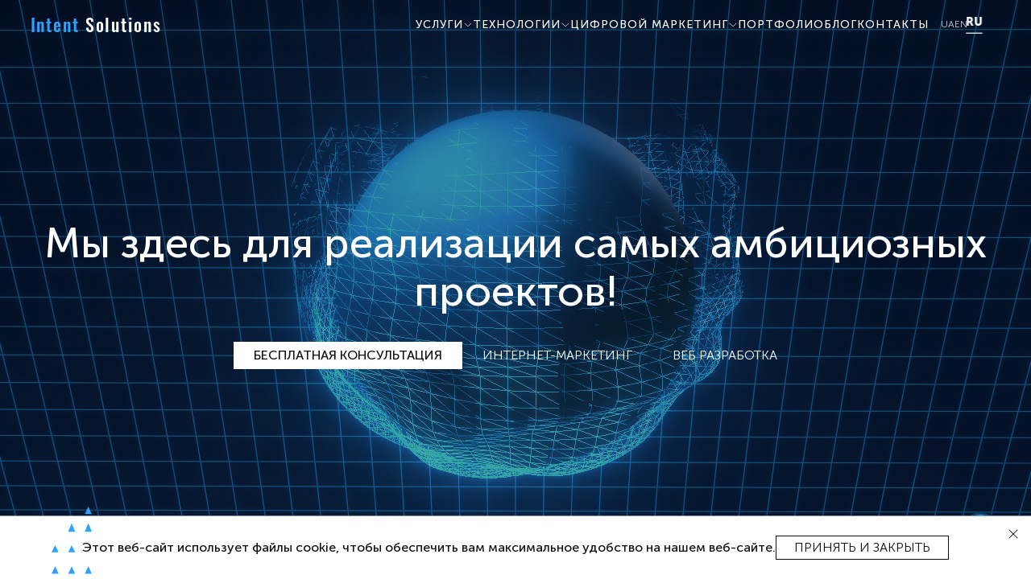

--- FILE ---
content_type: text/html; charset=utf-8
request_url: https://intent-solutions.com/ru
body_size: 63794
content:
<!doctype html>
<html data-n-head-ssr lang="ru" data-n-head="%7B%22lang%22:%7B%22ssr%22:%22ru%22%7D%7D">
  <head >
    <meta data-n-head="ssr" charset="utf-8"><meta data-n-head="ssr" http-equiv="x-ua-compatible" content="ie=edge"><meta data-n-head="ssr" name="viewport" content="width=device-width, initial-scale=1, maximum-scale=5"><meta data-n-head="ssr" name="facebook-domain-verification" content="p47k6qjttlmdgkm0iu3lzwo2qtfxml"><meta data-n-head="ssr" name="format-detection" content="telephone=no"><meta data-n-head="ssr" name="it-rating" content="it-rat-e73e3d5d9aac1e73dfa9891c09e4ff8d"><meta data-n-head="ssr" data-hid="i18n-og" property="og:locale" content="ru_UA"><meta data-n-head="ssr" data-hid="i18n-og-alt-uk-UA" property="og:locale:alternate" content="uk_UA"><meta data-n-head="ssr" data-hid="i18n-og-alt-en-UA" property="og:locale:alternate" content="en_UA"><meta data-n-head="ssr" data-hid="article" property="article" content="article"><meta data-n-head="ssr" data-hid="description" name="description" content="IT компания Intent Solutions - разработка сайтов Харьков, Киев, Днепр, Львов, Украина. Создание сайтов, интернет магазинов, лендингов. Комплексное продвижение - цена"><meta data-n-head="ssr" data-hid="og-type" property="og:type" content="website"><meta data-n-head="ssr" data-hid="og-url" property="og:url" content="intent-solutions.com"><meta data-n-head="ssr" data-hid="og-title" property="og:title" content="Создание и Разработка Сайтов Харьков, Заказать разработку сайта, интернет магазина - цена"><meta data-n-head="ssr" data-hid="og-site_name" property="og:site_name" content="Intent Solutions"><meta data-n-head="ssr" data-hid="og-desc" property="og:description" content="IT компания Intent Solutions - разработка сайтов Харьков, Киев, Днепр, Львов, Украина. Создание сайтов, интернет магазинов, лендингов. Комплексное продвижение - цена"><meta data-n-head="ssr" data-hid="og:image" property="og:image" content="https://intent-solutions.com/_nuxt/img/how_bg.16c3852.webp"><meta data-n-head="ssr" data-hid="og:image:alt" property="og:image:alt" content="IT компания Intent Solutions - разработка сайтов Харьков, Киев, Днепр, Львов, Украина. Создание сайтов, интернет магазинов, лендингов. Комплексное продвижение - цена"><meta data-n-head="ssr" data-hid="og:image:secure_url" property="og:image:secure_url" content="https://intent-solutions.com/_nuxt/img/how_bg.16c3852.webp"><meta data-n-head="ssr" data-hid="og:image:width" property="og:image:width" content="968"><meta data-n-head="ssr" data-hid="og:image:type" property="og:image:type" content="image/webp"><meta data-n-head="ssr" data-hid="og:image:height" property="og:image:height" content="504"><meta data-n-head="ssr" data-hid="t-type" name="twitter:card" content="summary_large_image"><meta data-n-head="ssr" data-hid="twitter:site" name="twitter:site" content="@intentsolution"><meta data-n-head="ssr" data-hid="twitter:url" name="twitter:url" content="intent-solutions.com"><meta data-n-head="ssr" data-hid="twitter:title" name="twitter:title" content="Создание и Разработка Сайтов Харьков, Заказать разработку сайта, интернет магазина - цена"><meta data-n-head="ssr" data-hid="twitter:description" name="twitter:description" content="IT компания Intent Solutions - разработка сайтов Харьков, Киев, Днепр, Львов, Украина. Создание сайтов, интернет магазинов, лендингов. Комплексное продвижение - цена"><meta data-n-head="ssr" data-hid="twitter:image" name="twitter:image" content="https://intent-solutions.com/_nuxt/img/how_bg.16c3852.webp"><meta data-n-head="ssr" data-hid="twitter:image:alt" name="twitter:image:alt" content="IT компания Intent Solutions - разработка сайтов Харьков, Киев, Днепр, Львов, Украина. Создание сайтов, интернет магазинов, лендингов. Комплексное продвижение - цена"><title>Создание и Разработка Сайтов Харьков, Заказать разработку сайта, интернет магазина - цена</title><link data-n-head="ssr" rel="icon" type="image/x-icon" href="/favicon.ico"><link data-n-head="ssr" data-hid="i18n-alt-uk" rel="alternate" href="https://intent-solutions.com" hreflang="uk-UA"><link data-n-head="ssr" data-hid="i18n-alt-en" rel="alternate" href="https://intent-solutions.com/en" hreflang="en-us"><link data-n-head="ssr" data-hid="i18n-alt-ru" rel="alternate" href="https://intent-solutions.com/ru" hreflang="ru-ua"><link data-n-head="ssr" data-hid="i18n-xd" rel="alternate" href="https://intent-solutions.com" hreflang="x-default"><link data-n-head="ssr" data-hid="canonical" rel="canonical" href="https://intent-solutions.com/ru"><script data-n-head="ssr" data-hid="gtm-script">if(!window._gtm_init){window._gtm_init=1;(function(w,n,d,m,e,p){w[d]=(w[d]==1||n[d]=='yes'||n[d]==1||n[m]==1||(w[e]&&w[e][p]&&w[e][p]()))?1:0})(window,navigator,'doNotTrack','msDoNotTrack','external','msTrackingProtectionEnabled');(function(w,d,s,l,x,y){w[x]={};w._gtm_inject=function(i){if(w.doNotTrack||w[x][i])return;w[x][i]=1;w[l]=w[l]||[];w[l].push({'gtm.start':new Date().getTime(),event:'gtm.js'});var f=d.getElementsByTagName(s)[0],j=d.createElement(s);j.async=true;j.src='https://www.googletagmanager.com/gtm.js?id='+i;f.parentNode.insertBefore(j,f);};w[y]('GTM-P6PFXJV')})(window,document,'script','dataLayer','_gtm_ids','_gtm_inject')}</script><script data-n-head="ssr" type="application/ld+json">{"@context":"https://schema.org","@graph":[{"@type":"Website","datePublished":"2023-08-29T15:10:13.457Z","dateModified":"2023-08-29T15:10:13.457Z","headline":"Создание и Разработка Сайтов Харьков, Заказать разработку сайта, интернет магазина - цена - IT компания Intent Solutions - разработка сайтов Харьков, Киев, Днепр, Львов, Украина. Создание сайтов, интернет магазинов, лендингов. Комплексное продвижение - цена","name":"Intent Solutions","description":"IT компания Intent Solutions - разработка сайтов Харьков, Киев, Днепр, Львов, Украина. Создание сайтов, интернет магазинов, лендингов. Комплексное продвижение - цена","about":"IT компания Intent Solutions - разработка сайтов Харьков, Киев, Днепр, Львов, Украина. Создание сайтов, интернет магазинов, лендингов. Комплексное продвижение - цена","image":{"@type":"imageObject","url":"_nuxt/img/how_bg.16c3852.webp","width":"100","height":"100"},"mainEntityOfPage":{"@type":"WebPage","@id":"https://intent-solutions.com/ru"},"publisher":{"@type":"Organization","name":"Intent Solutions","logo":{"@type":"imageObject","url":"https://intent-solutions.com/1/logo.png"}},"author":{"@type":"Person","name":"Intent Solutions"}}]}</script><script data-n-head="ssr" type="application/ld+json">{"@context":"https://schema.org","@graph":[{"@type":"Product","name":"Создание и Разработка Сайтов Харьков, Заказать разработку сайта, интернет магазина","aggregateRating":{"@type":"AggregateRating","ratingValue":"5","bestRating":"5","ratingCount":"98"}}]}</script><link rel="preload" href="/_nuxt/3738cf4.modern.js" as="script"><link rel="preload" href="/_nuxt/commons/app/7587c744.137.8d77534f9050781eb424.js" as="script"><link rel="preload" href="/_nuxt/commons/app/d44ec1f0.139.d59010af5892509cd68f.js" as="script"><link rel="preload" href="/_nuxt/commons/app/3fc72288.135.d00f021dc2a667daef87.js" as="script"><link rel="preload" href="/_nuxt/commons/app/d89be493.140.5d51a1c79abf26ca39ec.js" as="script"><link rel="preload" href="/_nuxt/commons/app/2def932f.134.c1ad2d824d4bbcb5b887.js" as="script"><link rel="preload" href="/_nuxt/commons/app/a37b0bcf.138.31bfc121a3eb9b054341.js" as="script"><link rel="preload" href="/_nuxt/commons/app/5cd42c45.136.6b91cab1e95c1239a1fe.js" as="script"><link rel="preload" href="/_nuxt/vendors/app/7587c744.178.d96f58216bb17c5729a9.js" as="script"><link rel="preload" href="/_nuxt/vendors/app/310cd18e.177.1093e151bc9ab3e5dacd.js" as="script"><link rel="preload" href="/_nuxt/css/26167fb.css" as="style"><link rel="preload" href="/_nuxt/vendors/app/d25c43c7.180.8c4497edbbc4800ad910.js" as="script"><link rel="preload" href="/_nuxt/vendors/app/be7fa9d1.179.c85b896af4fbac4d0346.js" as="script"><link rel="preload" href="/_nuxt/vendors/app/02d1c22b.176.543f3dda3190c4bac8f2.js" as="script"><link rel="preload" href="/_nuxt/app/9dff7fda.131.62e70b41efbac8e1c764.js" as="script"><link rel="preload" href="/_nuxt/app/c8ed4498.132.583b85e8373e882937d3.js" as="script"><link rel="preload" href="/_nuxt/css/086b424.css" as="style"><link rel="preload" href="/_nuxt/app/51a4cd32.130.603cf2aa6bacf4ecfd27.js" as="script"><link rel="preload" href="/_nuxt/layouts/default/51a4cd32.145.73a0e78a67964b63f6f4.js" as="script"><link rel="preload" href="/_nuxt/GTMNoscript/031a36c6.48.a1dd6f6d4ee7495d11d2.js" as="script"><link rel="preload" href="/_nuxt/css/6afd1ed.css" as="style"><link rel="preload" href="/_nuxt/Header/e815f83c.52.a7d9874713f92fa4f73b.js" as="script"><link rel="preload" href="/_nuxt/css/bfd9e77.css" as="style"><link rel="preload" href="/_nuxt/Logo/2faae26e.72.3cbad801cdd9d91c98a9.js" as="script"><link rel="preload" href="/_nuxt/css/7e1aeca.css" as="style"><link rel="preload" href="/_nuxt/HeaderMenu/eb3eb336.53.8afcec192d6f73e80a14.js" as="script"><link rel="preload" href="/_nuxt/css/7dab85d.css" as="style"><link rel="preload" href="/_nuxt/LangSwitcher/8fcbfa28.66.f9144610a8b6a70b555d.js" as="script"><link rel="preload" href="/_nuxt/css/c5662f8.css" as="style"><link rel="preload" href="/_nuxt/pages/index/51a4cd32.150.ced7189143e63e87dad6.js" as="script"><link rel="preload" href="/_nuxt/css/6535250.css" as="style"><link rel="preload" href="/_nuxt/AppButton/51a4cd32.6.b10d8a39823a9dde0031.js" as="script"><link rel="preload" href="/_nuxt/css/6a4bd56.css" as="style"><link rel="preload" href="/_nuxt/Modal/3190d4b4.80.8b572274ab18d0506a3e.js" as="script"><link rel="preload" href="/_nuxt/css/86a59ea.css" as="style"><link rel="preload" href="/_nuxt/How/51a4cd32.57.c4d9a6fcc859aae2a33f.js" as="script"><link rel="preload" href="/_nuxt/css/a34f86d.css" as="style"><link rel="preload" href="/_nuxt/Title/9b82230c.124.d1cb41c05fb419824b9d.js" as="script"><link rel="preload" href="/_nuxt/css/ddbddd7.css" as="style"><link rel="preload" href="/_nuxt/Showcase/b33705b7.103.816ab22e3d34a917de5f.js" as="script"><link rel="preload" href="/_nuxt/css/c906e88.css" as="style"><link rel="preload" href="/_nuxt/ArrowLine/56ad9846.9.dece673db6c839fa8cbc.js" as="script"><link rel="preload" href="/_nuxt/Icon/c81423e9.59.7ac14297f6cae0a55186.js" as="script"><link rel="preload" href="/_nuxt/ArrowDownIcon/2325df42.8.2f65edc0afc8733ca123.js" as="script"><link rel="preload" href="/_nuxt/css/c6ba187.css" as="style"><link rel="preload" href="/_nuxt/Techs/ee6618d9.119.892b3fa6bdfa79f0b4d0.js" as="script"><link rel="preload" href="/_nuxt/css/86f4a61.css" as="style"><link rel="preload" href="/_nuxt/Team/51a4cd32.117.5672843d092079fe2fb0.js" as="script"><link rel="preload" href="/_nuxt/css/18a7053.css" as="style"><link rel="preload" href="/_nuxt/Portfolio/25530153.89.fd88f28979b422c0f17f.js" as="script"><link rel="preload" href="/_nuxt/css/3678036.css" as="style"><link rel="preload" href="/_nuxt/PortfolioCard/ee6618d9.90.7e9dffd4c9439baabf54.js" as="script"><link rel="preload" href="/_nuxt/css/d15f02e.css" as="style"><link rel="preload" href="/_nuxt/Consultation/51a4cd32.20.65a1dbcc0ed70dca1a5a.js" as="script"><link rel="preload" href="/_nuxt/ArrowsIcon/40e7a75c.11.0d2b0454e54de5640634.js" as="script"><link rel="preload" href="/_nuxt/css/5c88464.css" as="style"><link rel="preload" href="/_nuxt/Footer/559176c2.46.ee6e58d179e939c0853e.js" as="script"><link rel="stylesheet" href="/_nuxt/css/26167fb.css"><link rel="stylesheet" href="/_nuxt/css/086b424.css"><link rel="stylesheet" href="/_nuxt/css/6afd1ed.css"><link rel="stylesheet" href="/_nuxt/css/bfd9e77.css"><link rel="stylesheet" href="/_nuxt/css/7e1aeca.css"><link rel="stylesheet" href="/_nuxt/css/7dab85d.css"><link rel="stylesheet" href="/_nuxt/css/c5662f8.css"><link rel="stylesheet" href="/_nuxt/css/6535250.css"><link rel="stylesheet" href="/_nuxt/css/6a4bd56.css"><link rel="stylesheet" href="/_nuxt/css/86a59ea.css"><link rel="stylesheet" href="/_nuxt/css/a34f86d.css"><link rel="stylesheet" href="/_nuxt/css/ddbddd7.css"><link rel="stylesheet" href="/_nuxt/css/c906e88.css"><link rel="stylesheet" href="/_nuxt/css/c6ba187.css"><link rel="stylesheet" href="/_nuxt/css/86f4a61.css"><link rel="stylesheet" href="/_nuxt/css/18a7053.css"><link rel="stylesheet" href="/_nuxt/css/3678036.css"><link rel="stylesheet" href="/_nuxt/css/d15f02e.css"><link rel="stylesheet" href="/_nuxt/css/5c88464.css">
  </head>
  <body >
    <noscript data-n-head="ssr" data-hid="gtm-noscript" data-pbody="true"><iframe src="https://www.googletagmanager.com/ns.html?id=GTM-P6PFXJV&" height="0" width="0" style="display:none;visibility:hidden" title="gtm"></iframe></noscript><div data-server-rendered="true" id="__nuxt"><!----><div id="__layout"><section id="page"><!----> <header class="header" data-v-7e24d284><a href="/ru" aria-current="page" title="Intent Solutions" alt="Intent Solutions" class="logo nuxt-link-exact-active nuxt-link-active" data-v-85708bfe data-v-7e24d284><span data-v-85708bfe>Intent</span> <span data-v-85708bfe>Solutions</span></a> <div class="header-right" data-v-7e24d284><nav data-v-dc92510a data-v-7e24d284><ul class="header-menu" data-v-dc92510a><!----><li data-v-dc92510a><div class="header-menu-link header-menu-link-sub-wrapper" data-v-dc92510a><div class="header-menu-link-sub-name" data-v-dc92510a><span data-v-dc92510a>УСЛУГИ</span> <svg xmlns="http://www.w3.org/2000/svg" fill="none" viewBox="0 0 24 24" stroke-width="1.5" stroke="currentColor" data-v-dc92510a><path stroke-linecap="round" stroke-linejoin="round" d="M19.5 8.25l-7.5 7.5-7.5-7.5" data-v-dc92510a></path></svg></div> <ul class="header-menu-link-sub-list" data-v-dc92510a><li class="header-menu-link-sub-item" data-v-dc92510a><a href="/ru/services/crm-systems-development" class="header-menu-link-sub-item-link" data-v-dc92510a>
                  Разработка CRM-систем
                </a></li><li class="header-menu-link-sub-item" data-v-dc92510a><a href="/ru/services/white-label" class="header-menu-link-sub-item-link" data-v-dc92510a>
                  Разработчики White Label
                </a></li><li class="header-menu-link-sub-item" data-v-dc92510a><a href="/ru/services/cross-platform-development" class="header-menu-link-sub-item-link" data-v-dc92510a>
                  Кросплатформенная разработка
                </a></li><li class="header-menu-link-sub-item" data-v-dc92510a><a href="/ru/services/dedicated-team" class="header-menu-link-sub-item-link" data-v-dc92510a>
                  Выделенная команда разработки
                </a></li><li class="header-menu-link-sub-item" data-v-dc92510a><a href="/ru/services/mobile-app-development" class="header-menu-link-sub-item-link" data-v-dc92510a>
                  Мобильные приложения
                </a></li><li class="header-menu-link-sub-item" data-v-dc92510a><a href="/ru/services/ecommerce-development" class="header-menu-link-sub-item-link" data-v-dc92510a>
                  Интернет-магазины
                </a></li><li class="header-menu-link-sub-item" data-v-dc92510a><a href="/ru/services/chat-bot-development" class="header-menu-link-sub-item-link" data-v-dc92510a>
                  Разработка Чат Ботов
                </a></li><li class="header-menu-link-sub-item" data-v-dc92510a><a href="/ru/services/learning-management-system-development" class="header-menu-link-sub-item-link" data-v-dc92510a>
                  Разработка систем онлайн обучения (LMS)
                </a></li><li class="header-menu-link-sub-item" data-v-dc92510a><a href="/ru/web-development" class="header-menu-link-sub-item-link" data-v-dc92510a>
                  Web разработка
                </a></li><li class="header-menu-link-sub-item" data-v-dc92510a><a href="/ru/internet-marketing" class="header-menu-link-sub-item-link" data-v-dc92510a>
                  Интернет маркетинг
                </a></li></ul></div></li><!----><li data-v-dc92510a><div class="header-menu-link header-menu-link-sub-wrapper" data-v-dc92510a><div class="header-menu-link-sub-name" data-v-dc92510a><span data-v-dc92510a>ТЕХНОЛОГИИ</span> <svg xmlns="http://www.w3.org/2000/svg" fill="none" viewBox="0 0 24 24" stroke-width="1.5" stroke="currentColor" data-v-dc92510a><path stroke-linecap="round" stroke-linejoin="round" d="M19.5 8.25l-7.5 7.5-7.5-7.5" data-v-dc92510a></path></svg></div> <ul class="header-menu-link-sub-list" data-v-dc92510a><li class="header-menu-link-sub-item" data-v-dc92510a><a href="/ru/services/flutter-app-development-services" class="header-menu-link-sub-item-link" data-v-dc92510a>
                  Flutter (IOS, Android)
                </a></li><li class="header-menu-link-sub-item" data-v-dc92510a><a href="/ru/services/python-software-development-services" class="header-menu-link-sub-item-link" data-v-dc92510a>
                  Python
                </a></li><li class="header-menu-link-sub-item" data-v-dc92510a><a href="/ru/services/vue-js-development-services" class="header-menu-link-sub-item-link" data-v-dc92510a>
                  Vue JS
                </a></li><li class="header-menu-link-sub-item" data-v-dc92510a><a href="/ru/services/sylius-development-services" class="header-menu-link-sub-item-link" data-v-dc92510a>
                  Sylius
                </a></li><li class="header-menu-link-sub-item" data-v-dc92510a><a href="/ru/services/java-development-services" class="header-menu-link-sub-item-link" data-v-dc92510a>
                  Java
                </a></li><li class="header-menu-link-sub-item" data-v-dc92510a><a href="/ru/services/magento-development-services" class="header-menu-link-sub-item-link" data-v-dc92510a>
                  Magento
                </a></li><li class="header-menu-link-sub-item" data-v-dc92510a><a href="/ru/services/opencart-develpment" class="header-menu-link-sub-item-link" data-v-dc92510a>
                  Opencart
                </a></li><li class="header-menu-link-sub-item" data-v-dc92510a><a href="/ru/services/symfony" class="header-menu-link-sub-item-link" data-v-dc92510a>
                  Symfony
                </a></li><li class="header-menu-link-sub-item" data-v-dc92510a><a href="/ru/services/laravel" class="header-menu-link-sub-item-link" data-v-dc92510a>
                  Laravel
                </a></li></ul></div></li><li data-v-dc92510a><div class="header-menu-link header-menu-link-sub-wrapper" data-v-dc92510a><div class="header-menu-link-sub-name" data-v-dc92510a><span data-v-dc92510a>ЦИФРОВОЙ МАРКЕТИНГ</span> <svg xmlns="http://www.w3.org/2000/svg" fill="none" viewBox="0 0 24 24" stroke-width="1.5" stroke="currentColor" data-v-dc92510a><path stroke-linecap="round" stroke-linejoin="round" d="M19.5 8.25l-7.5 7.5-7.5-7.5" data-v-dc92510a></path></svg></div> <ul class="header-menu-link-sub-list" data-v-dc92510a><li class="header-menu-link-sub-item" data-v-dc92510a><a href="/ru/services/target-ads-in-social-networks" class="header-menu-link-sub-item-link" data-v-dc92510a>
                  Таргетированная реклама Instagram, Facebook
                </a></li><li class="header-menu-link-sub-item" data-v-dc92510a><a href="/ru/services/smm" class="header-menu-link-sub-item-link" data-v-dc92510a>
                  SMM (продвижение в социальных сетях)
                </a></li><li class="header-menu-link-sub-item" data-v-dc92510a><a href="/ru/services/cpc" class="header-menu-link-sub-item-link" data-v-dc92510a>
                  Контекстная реклама в Google Ads
                </a></li><li class="header-menu-link-sub-item" data-v-dc92510a><a href="/ru/services/seo" class="header-menu-link-sub-item-link" data-v-dc92510a>
                  SEO продвижение сайта ТОП Google, Услуги поисковой оптимизации
                </a></li></ul></div></li><li data-v-dc92510a><a href="/ru/portfolio" class="header-menu-link" data-v-dc92510a>
          ПОРТФОЛИО
        </a></li><li data-v-dc92510a><a href="/ru/blog" class="header-menu-link" data-v-dc92510a>
          БЛОГ
        </a></li> <li data-v-dc92510a><a href="/ru/contacts" event class="header-menu-link" data-v-dc92510a>
        КОНТАКТЫ
      </a></li></ul></nav> <div class="lang-switcher" data-v-67e9925f data-v-7e24d284><a href="/" title="Ukraine" class="lang-switcher__link nuxt-link-active" data-v-67e9925f>
    UA
  </a><a href="/en" title="English" class="lang-switcher__link" data-v-67e9925f>
    EN
  </a><a href="/ru" aria-current="page" title="Russian" class="lang-switcher__link nuxt-link-exact-active nuxt-link-active active" data-v-67e9925f>
    RU
  </a></div> <!----></div> <!----></header> <section class="page-wrapper"><div><div class="hero" data-v-e626ffa0><div class="hero-wallpaper hero-wallpaper--loading" data-v-2b9832ad data-v-e626ffa0><span mode="out-in" data-v-2b9832ad><div class="preloader loading-page" data-v-4654ccf9 data-v-2b9832ad><div class="circles" data-v-4654ccf9><div class="circle" data-v-4654ccf9></div><div class="circle" data-v-4654ccf9></div><div class="circle" data-v-4654ccf9></div><div class="circle" data-v-4654ccf9></div><div class="circle" data-v-4654ccf9></div></div></div></span></div> <div class="hero__wrapper" data-v-e626ffa0><div class="hero__title" data-v-e626ffa0><span data-v-e626ffa0>
          Мы здесь для реализации
        </span><span data-v-e626ffa0>
          самых амбициозных проектов!
        </span></div> <div class="hero__buttons" data-v-e626ffa0><div class="app-button" data-v-58368418 data-v-e626ffa0><button type="button" aria-label="Бесплатная консультация" title="Бесплатная консультация" class="app-button__button app-button__button--white-background app-button__button--fogging" data-v-58368418>
    Бесплатная консультация
  </button></div> <div class="app-button" data-v-58368418 data-v-e626ffa0><a href="/ru/internet-marketing" alt="Интернет-маркетинг" title="Интернет-маркетинг" class="app-button__button app-button__button--transparent" data-v-58368418>
      Интернет-маркетинг
    </a></div> <div class="app-button" data-v-58368418 data-v-e626ffa0><a href="/ru/web-development" alt="Веб разработка" title="Веб разработка" class="app-button__button app-button__button--transparent" data-v-58368418>
      Веб разработка
    </a></div></div></div> <div class="hero__fade" style="background:rgba(0, 0, 0, 0.35);" data-v-e626ffa0></div> <DIV class="v-portal" style="display:none;" data-v-d0f9871e data-v-e626ffa0></DIV></div> <section class="how" data-v-64f9fc0b><div class="container" data-v-64f9fc0b><div class="how__title title title--default" style="color:#292929;" data-v-64f9fc0b><div class="default-title" style="align-self:center;"><h1 data-v-64f9fc0b>
          РАЗРАБОТКА САЙТОВ, WEB-ПРИЛОЖЕНИЙ ДЛЯ ВАШИХ БИЗНЕС-ЦЕЛЕЙ
        </h1></div> <div class="default-sub-title">
        Более 10 лет мы работаем как компания по разработке сайтов и программного обеспечения на заказ, наша клиентура варьируется от стартапов до малых, средних и крупных предприятий. Наша команда работает исключительно эффективно, адаптируясь к разным стилям работы и бизнес-потребностям наших клиентов. Разработка сайтов — основное направление работы IT компании Intent Solutions. C 2013 года мы предоставляем полный комплекс услуг в области создания и продвижения сайтов.
      </div></div> <div class="how__showcases" data-v-64f9fc0b><div class="showcase" data-v-40c02e56 data-v-64f9fc0b><div class="showcase__wrapper" data-v-40c02e56><div class="showcase__text" data-v-40c02e56><div class="showcase__title" data-v-40c02e56>
        Для стартапов
      </div> <p class="showcase__subtitle" data-v-40c02e56>
        Мы будем сопровождать вашу идею от прототипирования до разработки MVP и полномасштабного запуска продукта.
      </p></div></div> <div class="showcase__sub-wrapper" data-v-40c02e56><div class="showcase__sub-wrapper-viewer" data-v-40c02e56><ul>
<li>Гибкая разработка</li>
<li>Создание и прототипирование MVP</li>
<li>Быстрое время выхода на рынок</li>
<li>Консультации по стеку технологий</li>
</ul>
</div></div> <div class="showcase__shadow" data-v-40c02e56></div></div><div class="showcase" data-v-40c02e56 data-v-64f9fc0b><div class="showcase__wrapper" data-v-40c02e56><div class="showcase__text" data-v-40c02e56><div class="showcase__title" data-v-40c02e56>
        Для малого и среднего бизнеса
      </div> <p class="showcase__subtitle" data-v-40c02e56>
        Мы работаем с вами, чтобы определить, визуализировать и создать WEB-приложение, адаптированное к потребностям вашего бизнеса.
      </p></div></div> <div class="showcase__sub-wrapper" data-v-40c02e56><div class="showcase__sub-wrapper-viewer" data-v-40c02e56><ul>
<li>Анализ потребностей бизнеса</li>
<li>Эффективный Интернет Маркетинг</li>
<li>Готовые и Индивидуальные решения</li>
<li>Гибкость и масштабируемость</li>
</ul>
</div></div> <div class="showcase__shadow" data-v-40c02e56></div></div><div class="showcase" data-v-40c02e56 data-v-64f9fc0b><div class="showcase__wrapper" data-v-40c02e56><div class="showcase__text" data-v-40c02e56><div class="showcase__title" data-v-40c02e56>
        Для крупных предприятий
      </div> <p class="showcase__subtitle" data-v-40c02e56>
        Мы обладаем более чем десятилетним опытом разработки Web систем и технологических инициатив для крупных предприятий.
      </p></div></div> <div class="showcase__sub-wrapper" data-v-40c02e56><div class="showcase__sub-wrapper-viewer" data-v-40c02e56><ul>
<li>Модернизация устаревшего программного обеспечения</li>
<li>Внедрение новейших Web решений </li>
<li>Соответствие нормативным требованиям</li>
<li>Удаленная команда тех поддержки</li>
</ul>
</div></div> <div class="showcase__shadow" data-v-40c02e56></div></div></div></div> <div class="arrow-line arrow-padding" data-v-20acccc6 data-v-64f9fc0b><svg width="100" height="12" viewBox="0 0 100 12" fill="#0036BE" xmlns="http://www.w3.org/2000/svg" data-v-20acccc6><path d="M7 -6.10352e-05L14 11.9999H0L7 -6.10352e-05Z" fill="#0036BE" data-v-20acccc6></path> <path d="M50 -6.10352e-05L57 11.9999H43L50 -6.10352e-05Z" fill="#0036BE" data-v-20acccc6></path> <path d="M93 12L86 -1.22392e-06L100 0L93 12Z" fill="#0036BE" data-v-20acccc6></path></svg></div> <div class="how__description" style="background:url(/_nuxt/img/3px-tile.b63b75e.png) repeat, #2ca2ff;" data-v-64f9fc0b><div class="how__description-wrapper" data-v-64f9fc0b><h2 class="how__description-title" data-v-64f9fc0b>
        Услуги веб-разработки
        <br data-v-64f9fc0b> <span data-v-64f9fc0b>Современный веб-дизайн и чистый код</span></h2> <div class="how__description-text" data-v-64f9fc0b><div class="how__description-text__wrapper" data-v-64f9fc0b>
          Услуги веб-разработки помогают создавать все типы веб-программ и обеспечивают отличный опыт для веб-пользователей. В Intent Solutions мы профессионально разрабатываем, перепроектируем и постоянно поддерживаем веб-приложения для клиентов и предприятий, чтобы добиться высоких показателей конверсии и принятия.
        </div> <div class="app-button" data-v-58368418 data-v-64f9fc0b><button type="button" aria-label="Бесплатная консультация" title="Бесплатная консультация" class="app-button__button app-button__button--white-bordered" data-v-58368418>
    Бесплатная консультация
  </button></div> <svg id="ico-arrow-down" xmlns="http://www.w3.org/2000/svg" viewBox="0 0 13.039 7.454" data-attr="ArrowDown" alt="icon" class="icon" data-v-64f9fc0b><path d="M2.247,6.521l4.934,4.93a.932.932,0,1,1-1.32,1.316L.271,7.181A.93.93,0,0,1,.244,5.9L5.857.272a.932.932,0,0,1,1.32,1.316Z" data-name="Icon ionic-ios-arrow-back" transform="rotate(-90 3.727 3.727)"></path></svg></div></div></div> <DIV class="v-portal" style="display:none;" data-v-d0f9871e data-v-64f9fc0b></DIV></section> <div class="arrow-line arrow-padding" data-v-20acccc6><svg width="100" height="12" viewBox="0 0 100 12" fill="#0036BE" xmlns="http://www.w3.org/2000/svg" data-v-20acccc6><path d="M7 -6.10352e-05L14 11.9999H0L7 -6.10352e-05Z" fill="#0036BE" data-v-20acccc6></path> <path d="M50 -6.10352e-05L57 11.9999H43L50 -6.10352e-05Z" fill="#0036BE" data-v-20acccc6></path> <path d="M93 12L86 -1.22392e-06L100 0L93 12Z" fill="#0036BE" data-v-20acccc6></path></svg></div> <div class="container" data-v-3ff980d0><section class="techs" data-v-3ff980d0><div class="title title--default" style="color:#292929;" data-v-3ff980d0><div class="default-title" style="align-self:center;">Отраслевой опыт</div> <!----></div> <div class="techs__item" data-v-3ff980d0><div class="techs__image" data-v-3ff980d0><img src="[data-uri]" alt="EdTech разработка" width="450" height="100%" class="v-lazy-image" data-v-3ff980d0></div> <div class="techs__wrapper" data-v-3ff980d0><a href="/ru/services/learning-management-system-development" data-v-3ff980d0><div class="techs__title" data-v-3ff980d0>EdTech разработка</div></a> <div class="techs__description" data-v-3ff980d0>
          Используя наш опыт, вы можете создать индивидуальную LMS с нуля или доработать уже существующую. Вы получите эксклюзивную LMS, созданную исключительно для вас, с уникальным учебным дизайном и функциями, отвечающими вашим отраслевым бизнес-целям. Кому может быть полезна LMS? LMS может стать преимуществом для организации любого размера. Среди наших клиентов - стартапы, компании среднего размера, крупные предприятия, некоммерческие организации и корпоративные учебные центры.
        </div> <div class="techs__link" data-v-3ff980d0><a href="/ru/services/learning-management-system-development" data-v-3ff980d0>
            Еще
          </a></div></div></div><div class="techs__item" data-v-3ff980d0><div class="techs__image" data-v-3ff980d0><img src="[data-uri]" alt="MedTech разработка" width="450" height="100%" class="v-lazy-image" data-v-3ff980d0></div> <div class="techs__wrapper" data-v-3ff980d0><div class="techs__title" data-v-3ff980d0>MedTech разработка</div> <div class="techs__description" data-v-3ff980d0>
          Медицинские технологии постоянно меняются, и наша ИТ-компания обладает опытом и глубокими отраслевыми знаниями, которые помогут вам развиваться. Вы сможете улучшить способность оказывать помощь, сократив время простоя, оптимизировав операции и повысив эффективность, начиная от базовых услуг удаленной службы поддержки и мониторинга и заканчивая полным спектром услуг по составлению плана развития ИТ-инфраструктуры.
        </div> <!----></div></div><div class="techs__item" data-v-3ff980d0><div class="techs__image" data-v-3ff980d0><img src="[data-uri]" alt="Ecommerce разработка" width="450" height="100%" class="v-lazy-image" data-v-3ff980d0></div> <div class="techs__wrapper" data-v-3ff980d0><div class="techs__title" data-v-3ff980d0>Ecommerce разработка</div> <div class="techs__description" data-v-3ff980d0>
          Мы проводим бесчисленные часы, совершенствуя веб-сайты, разрабатывая успешные стратегии цифрового маркетинга и помогаем компаниям в выборе технологий, миграции технологий, интеграции технологий, оптимизации конверсии и многом другом.
        </div> <!----></div></div></section></div> <div class="arrow-line arrow-padding" data-v-20acccc6><svg width="100" height="12" viewBox="0 0 100 12" fill="#0036BE" xmlns="http://www.w3.org/2000/svg" data-v-20acccc6><path d="M7 -6.10352e-05L14 11.9999H0L7 -6.10352e-05Z" fill="#0036BE" data-v-20acccc6></path> <path d="M50 -6.10352e-05L57 11.9999H43L50 -6.10352e-05Z" fill="#0036BE" data-v-20acccc6></path> <path d="M93 12L86 -1.22392e-06L100 0L93 12Z" fill="#0036BE" data-v-20acccc6></path></svg></div> <div class="team" data-v-336dcf32><div class="team__wrapper" data-v-336dcf32><div class="team__title" data-v-336dcf32><span data-v-336dcf32>
        Создайте или увеличьте свою команду разработчиков. В неделях, а не в месяцах
      </span></div> <div class="team__image" data-v-336dcf32><div class="team__image-wrapper" data-v-336dcf32><img src="[data-uri]" alt="Создайте или увеличьте свою команду разработчиков. В неделях, а не в месяцах" class="v-lazy-image" data-v-336dcf32></div></div> <div class="team__text" data-v-336dcf32><span data-v-336dcf32>
        Получите прочтное лидерство на рынке с командой, которая подготоит ваш технологический стек и процесс доставки программного обеспечения к ветлому будущему
      </span></div> <div class="team__button" data-v-336dcf32><div class="app-button works-button" data-v-58368418 data-v-336dcf32><a href="/ru/web-development" alt="Веб разработка" title="Веб разработка" class="app-button__button app-button__button--black-bordered" data-v-58368418>
      Веб разработка
    </a></div></div></div> <DIV class="v-portal" style="display:none;" data-v-d0f9871e data-v-336dcf32></DIV></div> <div class="arrow-line arrow-padding" data-v-20acccc6><svg width="100" height="12" viewBox="0 0 100 12" fill="#0036BE" xmlns="http://www.w3.org/2000/svg" data-v-20acccc6><path d="M7 -6.10352e-05L14 11.9999H0L7 -6.10352e-05Z" fill="#0036BE" data-v-20acccc6></path> <path d="M50 -6.10352e-05L57 11.9999H43L50 -6.10352e-05Z" fill="#0036BE" data-v-20acccc6></path> <path d="M93 12L86 -1.22392e-06L100 0L93 12Z" fill="#0036BE" data-v-20acccc6></path></svg></div> <section class="portfolio" data-v-745e1746><div class="title title--default" style="color:#292929;" data-v-745e1746><div class="default-title" style="align-self:center;">Портфолио</div> <!----></div> <div class="portfolio__wrapper" data-v-745e1746><div class="portfolio-card" data-v-53513a26 data-v-745e1746><div title="geskebeauty.com.ua" alt="geskebeauty.com.ua" class="portfolio-card__wrapper" data-v-53513a26><div class="portfolio-card__title" data-v-53513a26><span data-v-53513a26>geskebeauty.com.ua</span> <small data-v-53513a26>Бендовый магазин косметических девайсов</small></div> <img src="/preview/cosmetic-devices-online-store-development-opencart.webp" alt="geskebeauty.com.ua" class="portfolio-card__images v-lazy-image" data-v-53513a26></div></div><div class="portfolio-card" data-v-53513a26 data-v-745e1746><div title="velohanddryers.com.au" alt="velohanddryers.com.au" class="portfolio-card__wrapper" data-v-53513a26><div class="portfolio-card__title" data-v-53513a26><span data-v-53513a26>velohanddryers.com.au</span> <small data-v-53513a26>Интернет магазин аксессуаров для ванных комнат</small></div> <img src="/preview/opencart-online-store-development-velo.webp" alt="velohanddryers.com.au" class="portfolio-card__images v-lazy-image" data-v-53513a26></div></div><div class="portfolio-card" data-v-53513a26 data-v-745e1746><div title="poseidonsup.com" alt="poseidonsup.com" class="portfolio-card__wrapper" data-v-53513a26><div class="portfolio-card__title" data-v-53513a26><span data-v-53513a26>poseidonsup.com</span> <small data-v-53513a26>Интернет магазин сапбордов</small></div> <img src="/preview/supboard-online-store-develipment.webp" alt="poseidonsup.com" class="portfolio-card__images v-lazy-image" data-v-53513a26></div></div><div class="portfolio-card" data-v-53513a26 data-v-745e1746><div title="CHRISTINA COSMETICS" alt="CHRISTINA COSMETICS" class="portfolio-card__wrapper" data-v-53513a26><div class="portfolio-card__title" data-v-53513a26><span data-v-53513a26>CHRISTINA COSMETICS</span> <small data-v-53513a26></small></div> <img src="/preview/cosmetics-online-store-development.webp" alt="CHRISTINA COSMETICS" class="portfolio-card__images v-lazy-image" data-v-53513a26></div></div><div class="portfolio-card" data-v-53513a26 data-v-745e1746><div title="PULS GYM" alt="PULS GYM" class="portfolio-card__wrapper" data-v-53513a26><div class="portfolio-card__title" data-v-53513a26><span data-v-53513a26>PULS GYM</span> <small data-v-53513a26>Сеть фитнес клубов</small></div> <img src="/preview/gym-website-support-development.webp" alt="PULS GYM" class="portfolio-card__images v-lazy-image" data-v-53513a26></div></div><div class="portfolio-card" data-v-53513a26 data-v-745e1746><div title="KURS" alt="KURS" class="portfolio-card__wrapper" data-v-53513a26><div class="portfolio-card__title" data-v-53513a26><span data-v-53513a26>KURS</span> <small data-v-53513a26>Образовательная платформа</small></div> <img src="/preview/lms-platform-development-services-support.webp" alt="KURS" class="portfolio-card__images v-lazy-image" data-v-53513a26></div></div></div> <div class="portfolio__action" data-v-745e1746><div class="app-button works-button" data-v-58368418 data-v-745e1746><a href="/ru/portfolio" alt="Все работы" title="Все работы" class="app-button__button app-button__button--black-bordered" data-v-58368418>
      Все работы
    </a></div></div></section> <div class="arrow-line arrow-padding" data-v-20acccc6><svg width="100" height="12" viewBox="0 0 100 12" fill="#0036BE" xmlns="http://www.w3.org/2000/svg" data-v-20acccc6><path d="M7 -6.10352e-05L14 11.9999H0L7 -6.10352e-05Z" fill="#0036BE" data-v-20acccc6></path> <path d="M50 -6.10352e-05L57 11.9999H43L50 -6.10352e-05Z" fill="#0036BE" data-v-20acccc6></path> <path d="M93 12L86 -1.22392e-06L100 0L93 12Z" fill="#0036BE" data-v-20acccc6></path></svg></div></div></section> <section class="consultation" data-v-1fc0e940><div class="consultation__image" style="background:url(/_nuxt/img/3px-tile.b63b75e.png) repeat 50%, #2ca2ff;" data-v-1fc0e940></div> <div class="consultation__wrapper" data-v-1fc0e940><svg id="arrows-icons" xmlns="http://www.w3.org/2000/svg" viewBox="0 0 80 303" data-attr="Arrows" alt="icon" class="consultation__svg icon" data-v-1fc0e940><g><path d="M7,0l7,14H0Z" data-name="Polygon 1" transform="translate(0 77)"></path> <path d="M7,0l7,14H0Z" data-name="Polygon 1" transform="translate(33 77)"></path> <path d="M7,0l7,17H0Z" data-name="Polygon 2" transform="translate(33 33)"></path> <path d="M7,0l7,14H0Z" data-name="Polygon 1" transform="translate(66 77)"></path> <path d="M7,0l7,17H0Z" data-name="Polygon 3" transform="translate(66 33)"></path> <path d="M7,0l7,15H0Z" data-name="Polygon 4" transform="translate(66)"></path> <path d="M7,0l7,15H0Z" data-name="Polygon 1" transform="translate(0 119)"></path> <path d="M7,0l7,15H0Z" data-name="Polygon 1" transform="translate(33 119)"></path> <path d="M7,0l7,15H0Z" data-name="Polygon 1" transform="translate(66 119)"></path> <path d="M7,0l7,13H0Z" data-name="Polygon 1" transform="translate(0 162)"></path> <path d="M7,0l7,13H0Z" data-name="Polygon 1" transform="translate(33 162)"></path> <path d="M7,0l7,13H0Z" data-name="Polygon 1" transform="translate(66 162)"></path> <path d="M7,0l7,16H0Z" data-name="Polygon 1" transform="translate(0 203)"></path> <path d="M7,0l7,16H0Z" data-name="Polygon 1" transform="translate(33 203)"></path> <path d="M7,0l7,16H0Z" data-name="Polygon 1" transform="translate(66 203)"></path> <path d="M7,0l7,13H0Z" data-name="Polygon 1" transform="translate(0 247)"></path> <path d="M7,0l7,13H0Z" data-name="Polygon 1" transform="translate(33 247)"></path> <path d="M7,0l7,13H0Z" data-name="Polygon 1" transform="translate(66 247)"></path> <path d="M7,0l7,15H0Z" data-name="Polygon 1" transform="translate(0 288)"></path> <path d="M7,0l7,15H0Z" data-name="Polygon 1" transform="translate(33 288)"></path> <path d="M7,0l7,15H0Z" data-name="Polygon 1" transform="translate(66 288)"></path></g></svg> <div class="consultation__text" data-v-1fc0e940><div class="consultation__title title title--default" style="color:white;" data-v-1fc0e940><div class="default-title" style="align-self:center;">Профессиональная веб разработка</div> <div class="default-sub-title">
          Не тратьте свое время и деньги на сайт, который не работает. Вам необходим результат.
        </div></div> <div class="app-button" data-v-58368418 data-v-1fc0e940><button type="button" aria-label="Бесплатная консультация" title="Бесплатная консультация" class="app-button__button app-button__button--white-background app-button__button--fogging" data-v-58368418>
    Бесплатная консультация
  </button></div></div></div> <DIV class="v-portal" style="display:none;" data-v-d0f9871e data-v-1fc0e940></DIV></section> <footer class="footer" data-v-a19e7ee0><div class="footer__col" data-v-a19e7ee0><div class="footer__title" data-v-a19e7ee0><a href="/ru" aria-current="page" title="Intent Solutions" alt="Intent Solutions" class="logo nuxt-link-exact-active nuxt-link-active" data-v-85708bfe data-v-a19e7ee0><span data-v-85708bfe>Intent</span> <span data-v-85708bfe>Solutions</span></a></div> <div class="footer__wrapper" data-v-a19e7ee0><div class="footer__description" data-v-a19e7ee0>
        Intent Solutions — Аутсорсинговая IT компания в Украине. Ми предоставляем компаниям заказчикам опытных технических специалистов, используем приобретенный опыт разработки продуктов для создания проектов действительно высокого уровня.
      </div> <!----> <div class="scroll-trigger" data-v-a19e7ee0></div></div></div> <div class="footer__col" data-v-a19e7ee0><div class="footer__title" data-v-a19e7ee0><h3 data-v-a19e7ee0>Контакты</h3></div> <div class="footer__wrapper" data-v-a19e7ee0><div class="footer__item footer__item--contacts" data-v-a19e7ee0><div class="footer__contacts" data-v-a19e7ee0><p data-v-a19e7ee0>
            Украина, г. Харьков, пер. Банный, 1
          </p> <p data-v-a19e7ee0><noindex data-v-a19e7ee0><a href="tel:+ 38 (063) 495 49 11" target="_blank" rel="noopener" data-v-a19e7ee0>
                + 38 (063) 495 49 11
              </a></noindex></p><p data-v-a19e7ee0><noindex data-v-a19e7ee0><a href="tel:+ 38 (098) 337 45 85" target="_blank" rel="noopener" data-v-a19e7ee0>
                + 38 (098) 337 45 85
              </a></noindex></p> <p data-v-a19e7ee0><noindex data-v-a19e7ee0><a href="mailto:Info@intent-solutions.com" target="_blank" rel="noopener" data-v-a19e7ee0>
                Info@intent-solutions.com
              </a></noindex></p></div></div></div></div> <div class="footer__col" data-v-a19e7ee0><div class="footer__title" data-v-a19e7ee0><h3 data-v-a19e7ee0>Ссылки</h3></div> <div class="footer__wrapper footer__wrapper--links" data-v-a19e7ee0><span class="footer__link" data-v-a19e7ee0><a href="/ru/blog" alt="Блог" title="Блог" data-v-a19e7ee0>
          Блог
        </a></span> <span class="footer__link" data-v-a19e7ee0><a no-prefetch href="/ru/contacts" alt="Контакты" title="Контакты" event data-v-a19e7ee0>
          Контакты
        </a></span></div></div></footer> <!----> <!----> <!----></section></div></div><script>window.__NUXT__=(function(a,b,c,d,e,f,g,h,i,j,k,l,m,n,o,p,q,r,s,t,u,v,w,x,y,z,A,B,C,D,E,F,G,H,I,J,K,L,M,N,O,P,Q,R,S,T,U,V,W,X,Y,Z,_,$,aa,ab,ac,ad,ae,af,ag,ah,ai,aj,ak,al,am,an,ao,ap,aq,ar,as,at,au,av,aw,ax,ay,az,aA,aB,aC,aD,aE,aF,aG,aH,aI,aJ,aK,aL,aM,aN,aO,aP,aQ,aR,aS,aT,aU,aV,aW,aX,aY,aZ,a_,a$,ba,bb,bc,bd,be,bf,bg,bh,bi,bj,bk,bl,bm,bn,bo,bp,bq,br,bs,bt,bu,bv,bw,bx,by,bz,bA,bB,bC,bD,bE,bF,bG,bH,bI,bJ,bK,bL,bM,bN,bO,bP,bQ,bR,bS,bT,bU,bV,bW,bX,bY,bZ,b_,b$,ca,cb,cc,cd,ce,cf,cg,ch,ci,cj,ck,cl,cm,cn,co,cp,cq,cr,cs,ct,cu,cv,cw,cx,cy,cz,cA,cB,cC,cD,cE){aX.slider=[];aX["tech-image"]=[aY,a_,ba];aY["tech-image"]=aZ;aY["tech-image_id"]=5;a_["tech-image"]=a$;a_["tech-image_id"]=6;ba["tech-image"]=bb;ba["tech-image_id"]=7;bc[0]={title:bd,description:"Используя наш опыт, вы можете создать индивидуальную LMS с нуля или доработать уже существующую. Вы получите эксклюзивную LMS, созданную исключительно для вас, с уникальным учебным дизайном и функциями, отвечающими вашим отраслевым бизнес-целям. Кому может быть полезна LMS? LMS может стать преимуществом для организации любого размера. Среди наших клиентов - стартапы, компании среднего размера, крупные предприятия, некоммерческие организации и корпоративные учебные центры.",link:"services.learning-management-system-development",image:aY};bc[1]={title:"MedTech разработка",description:"Медицинские технологии постоянно меняются, и наша ИТ-компания обладает опытом и глубокими отраслевыми знаниями, которые помогут вам развиваться. Вы сможете улучшить способность оказывать помощь, сократив время простоя, оптимизировав операции и повысив эффективность, начиная от базовых услуг удаленной службы поддержки и мониторинга и заканчивая полным спектром услуг по составлению плана развития ИТ-инфраструктуры.",link:c,image:a_};bc[2]={title:"Ecommerce разработка",description:"Мы проводим бесчисленные часы, совершенствуя веб-сайты, разрабатывая успешные стратегии цифрового маркетинга и помогаем компаниям в выборе технологий, миграции технологий, интеграции технологий, оптимизации конверсии и многом другом.",link:c,image:ba};be.title="РАЗРАБОТКА САЙТОВ, WEB-ПРИЛОЖЕНИЙ ДЛЯ ВАШИХ БИЗНЕС-ЦЕЛЕЙ";be.text="Услуги веб-разработки помогают создавать все типы веб-программ и обеспечивают отличный опыт для веб-пользователей. В Intent Solutions мы профессионально разрабатываем, перепроектируем и постоянно поддерживаем веб-приложения для клиентов и предприятий, чтобы добиться высоких показателей конверсии и принятия.";be.showcase=[{title:"Для стартапов",subTitle:"Мы будем сопровождать вашу идею от прототипирования до разработки MVP и полномасштабного запуска продукта.",text:"* Гибкая разработка\n* Создание и прототипирование MVP\n* Быстрое время выхода на рынок\n* Консультации по стеку технологий",icon:X},{title:"Для малого и среднего бизнеса",subTitle:"Мы работаем с вами, чтобы определить, визуализировать и создать WEB-приложение, адаптированное к потребностям вашего бизнеса.",text:"* Анализ потребностей бизнеса\n* Эффективный Интернет Маркетинг\n* Готовые и Индивидуальные решения\n* Гибкость и масштабируемость",icon:X},{title:"Для крупных предприятий",subTitle:"Мы обладаем более чем десятилетним опытом разработки Web систем и технологических инициатив для крупных предприятий.",text:"* Модернизация устаревшего программного обеспечения\n* Внедрение новейших Web решений \n* Соответствие нормативным требованиям\n* Удаленная команда тех поддержки",icon:X}];be.subTitle="Более 10 лет мы работаем как компания по разработке сайтов и программного обеспечения на заказ, наша клиентура варьируется от стартапов до малых, средних и крупных предприятий. Наша команда работает исключительно эффективно, адаптируясь к разным стилям работы и бизнес-потребностям наших клиентов. Разработка сайтов — основное направление работы IT компании Intent Solutions. C 2013 года мы предоставляем полный комплекс услуг в области создания и продвижения сайтов.";return {layout:"default",data:[{portfolioList:[{id:131,slug:"geskebeauty-com-ua",title:aN,type:t,subType:b,pageActive:b,createdAt:u,updatedAt:l,pageData:{id:6746,title:aN,articleTitle:b,description:"Бендовый магазин косметических девайсов",content:w,createdAt:x,updatedAt:l},media:{slider:[],"tech-image":[],image:aO,image_id:916,preview:aO,preview_id:917}},{id:130,slug:"velohanddryers-com-au",title:aP,type:t,subType:b,pageActive:b,createdAt:u,updatedAt:l,pageData:{id:6743,title:aP,articleTitle:b,description:"Интернет магазин аксессуаров для ванных комнат",content:w,createdAt:x,updatedAt:l},media:{slider:[],"tech-image":[],image:aQ,image_id:914,preview:aQ,preview_id:915}},{id:129,slug:"poseidonsup-com",title:aR,type:t,subType:b,pageActive:b,createdAt:u,updatedAt:l,pageData:{id:6740,title:aR,articleTitle:b,description:"Интернет магазин сапбордов",content:w,createdAt:x,updatedAt:l},media:{slider:[],"tech-image":[],image:aS,image_id:912,preview:aS,preview_id:913}},{id:128,slug:"CHRISTINA-COSMETICS",title:"CHRISTINA COSMETICS",type:t,subType:b,pageActive:b,createdAt:u,updatedAt:l,pageData:[],media:{slider:[],"tech-image":[],image:aT,image_id:910,preview:aT,preview_id:911}},{id:127,slug:"PULS-GYM",title:aU,type:t,subType:b,pageActive:b,createdAt:u,updatedAt:l,pageData:{id:6734,title:aU,articleTitle:b,description:"Сеть фитнес клубов",content:w,createdAt:x,updatedAt:l},media:{slider:[],"tech-image":[],image:aV,image_id:908,preview:aV,preview_id:909}},{id:126,slug:W,title:W,type:t,subType:b,pageActive:b,createdAt:u,updatedAt:l,pageData:{id:6731,title:W,articleTitle:b,description:"Образовательная платформа",content:w,createdAt:x,updatedAt:l},media:{slider:[],"tech-image":[],image:aW,image_id:906,preview:aW,preview_id:907}}],media:aX,techList:bc,devBlock:be,page:{id:bf,slug:"home",title:"Home",type:"main_home",subType:b,pageActive:b,createdAt:"2022-06-20T11:10:53.535Z",updatedAt:Y,media:aX,pageData:{id:4191,title:"Создание и Разработка Сайтов Харьков, Заказать разработку сайта, интернет магазина - цена",language:{id:h,name:bg,code:bh,iso:bi},languageId:h,content:{devBlock:be,techList:bc},description:"IT компания Intent Solutions - разработка сайтов Харьков, Киев, Днепр, Львов, Украина. Создание сайтов, интернет магазинов, лендингов. Комплексное продвижение - цена",createdAt:Y,updatedAt:Y}}}],fetch:{},error:b,state:{settings:[{id:f,languageId:g,language:{id:g,name:"Ukranian",code:bj,iso:bj},updatedAt:"2025-09-25T09:14:54.534Z",banners:[{id:155,settingsId:f,content:"\u003Ca target=\"_blank\" rel=\"nofollow\" href=\"https:\u002F\u002Fwww.designrush.com\u002Fagency\u002Fmobile-app-design-development\u002Fecommerce\"\u003E\u003Cimg style=\"width:70px\" src=\"\u002FBEST-ECOMMERCE-APP-DEVELOPMENT-COMPANY.webp\" alt=\"BEST-ECOMMERCE-APP-DEVELOPMENT-COMPANY\"\u003E\u003C\u002Fa\u003E"},{id:156,settingsId:f,content:"\u003Ca target=\"_blank\" rel=\"nofollow\" href=\"https:\u002F\u002Fwww.goodfirms.co\u002Fcompany\u002Fintent-solutions\"\u003E\u003Cimg style=\"width:80px\" src=\"\u002Ftop-website-development-companies.svg\" alt=\"GoodFirms Badge\"\u003E\u003C\u002Fa\u003E"},{id:158,settingsId:f,content:"\u003Ca target=\"_blank\" rel=\"nofollow\" href=\"https:\u002F\u002Fclutch.co\u002Fprofile\u002Fintent-solutions\"\u003E\u003Cimg style=\"width:100px\" src=\"\u002FКалькулятор.webp\" alt=\"GoodFirms Badge\"\u003E\u003C\u002Fa\u003E"},{id:164,settingsId:f,content:"\u003Ca target=\"_blank\" rel=\"nofollow\" href=\"https:\u002F\u002Fwww.goodfirms.co\u002Fcompany\u002Fintent-solutions\"\u003E\u003Cimg style=\"width:100px; object-fit: contain\" src=\"https:\u002F\u002Fassets.goodfirms.co\u002Fbadges\u002Fblue-button\u002Fseo-agencies.svg\" alt=\"GoodFirms Badge\"\u003E\u003C\u002Fa\u003E"}],phones:[{id:79,settingsId:f,phone:Z},{id:bk,settingsId:f,phone:_}],emails:[{id:bl,settingsId:f,email:$}],addresses:[{id:aa,settingsId:f,address:"Україна, м. Харків, пров. Банний, 1"}],socials:[{id:249,settingsId:f,link:ab,name:ac},{id:251,settingsId:f,link:ad,name:ae},{id:bm,settingsId:f,link:af,name:ag},{id:bn,settingsId:f,link:ah,name:ai},{id:bo,settingsId:f,link:aj,name:ak},{id:264,settingsId:f,link:al,name:B},{id:265,settingsId:f,link:am,name:bp}],links:[{id:aa,settingsId:f,link:e}]},{id:g,languageId:f,language:{id:f,name:"English",code:"en-GB",iso:"gb"},updatedAt:"2025-09-25T09:14:54.535Z",banners:[{id:153,settingsId:g,content:bq},{id:154,settingsId:g,content:br},{id:157,settingsId:g,content:bs},{id:159,settingsId:g,content:bt}],phones:[{id:78,settingsId:g,phone:Z},{id:81,settingsId:g,phone:_}],emails:[{id:aa,settingsId:g,email:$}],addresses:[{id:42,settingsId:g,address:"Ukraine, Kharkiv, per. Banny. 1"}],socials:[{id:245,settingsId:g,link:ab,name:ac},{id:246,settingsId:g,link:ad,name:ae},{id:247,settingsId:g,link:af,name:ag},{id:250,settingsId:g,link:ah,name:ai},{id:bu,settingsId:g,link:aj,name:ak},{id:bv,settingsId:g,link:al,name:B},{id:bw,settingsId:g,link:am,name:"Linkedin"}],links:[{id:an,settingsId:g,link:e}]},{id:h,languageId:h,language:{id:h,name:bg,code:bh,iso:bi},updatedAt:"2025-09-25T09:14:54.540Z",banners:[{id:160,settingsId:h,content:bq},{id:161,settingsId:h,content:br},{id:162,settingsId:h,content:bs},{id:163,settingsId:h,content:bt}],phones:[{id:77,settingsId:h,phone:Z},{id:80,settingsId:h,phone:_}],emails:[{id:an,settingsId:h,email:$}],addresses:[{id:an,settingsId:h,address:"Украина, г. Харьков, пер. Банный, 1"}],socials:[{id:248,settingsId:h,link:ab,name:ac},{id:bx,settingsId:h,link:ad,name:ae},{id:by,settingsId:h,link:af,name:ag},{id:bz,settingsId:h,link:ah,name:ai},{id:bA,settingsId:h,link:aj,name:ak},{id:262,settingsId:h,link:al,name:B},{id:263,settingsId:h,link:am,name:bp}],links:[{id:bl,settingsId:h,link:e}]}],newFeedbacks:0,services:[{id:135,slug:"crm-systems-development",title:"Розробка CRM систем",type:d,subType:{id:g,name:d},pageActive:i,createdAt:"2025-10-28T11:34:02.820Z",updatedAt:ao,pageData:{id:7029,title:"Разработка CRM-системы под ключ — проектирование, создание и внедрение CRM на заказ.",articleTitle:b,description:"Профессиональная разработка CRM-системы под ключ. Проектирование и создание собственной CRM для автоматизации бизнеса: продажи, маркетинг, аналитика. Индивидуальный подход, выгодная цена и гарантия результата.",content:{seoText:"\u003Cp\u003EВ отличие от готовых коробочных решений, разработка собственной CRM-системы на заказ позволяет учесть все особенности бизнес-процессов, интегрировать необходимые модули и обеспечить максимальную гибкость работы. Это не просто программа для ведения клиентской базы, а полноценный инструмент, объединяющий продажи, маркетинг, аналитику и управление сервисом в едином цифровом пространстве.\u003C\u002Fp\u003E\u003Ch2\u003EПреимущества разработки CRM-системы на заказ\u003C\u002Fh2\u003E\u003Cp\u003EВыбирая разработку CRM под ключ, вы получаете не просто программный продукт, а конкурентное преимущество. Такая система полностью соответствует вашим бизнес-задачам и легко масштабируется вместе с ростом компании. Основные преимущества индивидуального подхода:\u003Cbr\u003E\u003Cstrong\u003EГибкость:\u003C\u002Fstrong\u003E система проектируется под ваши реальные процессы, а не наоборот.\u003Cbr\u003E\u003Cstrong\u003EИнтеграция:\u003C\u002Fstrong\u003E возможность связать CRM с ERP, телефонией, сайтом, бухгалтерией или складом.\u003Cbr\u003E\u003Cstrong\u003EБезопасность:\u003C\u002Fstrong\u003E хранение данных на собственных серверах с настройкой прав доступа.\u003Cbr\u003E\u003Cstrong\u003EМасштабируемость:\u003C\u002Fstrong\u003E добавление новых функций без полной переработки системы.\u003Cbr\u003E\u003Cstrong\u003EУникальный интерфейс:\u003C\u002Fstrong\u003E удобная структура, адаптированная под потребности сотрудников.\u003Cbr\u003EТакая разработка CRM-системы под ключ обеспечивает полное соответствие требованиям бизнеса и значительно повышает эффективность работы команды.\u003C\u002Fp\u003E\u003Ch2\u003EЭтапы проектирования и разработки CRM-системы\u003C\u002Fh2\u003E\u003Cp\u003EЛюбой проект начинается с аналитики — это основа качественного проектирования CRM-системы. После анализа бизнес-процессов определяются задачи и логика будущего решения. Далее выполняются следующие этапы:\u003Cbr\u003E\u003Cstrong\u003EАналитика и техническое задание:\u003C\u002Fstrong\u003E формируется структура CRM, определяются роли пользователей и бизнес-логика.\u003Cbr\u003E\u003Cstrong\u003EДизайн и UX:\u003C\u002Fstrong\u003E создаётся удобный интерфейс, обеспечивающий комфортную работу сотрудников.\u003Cbr\u003E\u003Cstrong\u003EПрограммирование:\u003C\u002Fstrong\u003E разрабатываются модули для продаж, аналитики, отчётности и клиентских коммуникаций.\u003Cbr\u003E\u003Cstrong\u003EИнтеграция:\u003C\u002Fstrong\u003E подключение внешних сервисов — телефонии, почты, мессенджеров, бухгалтерских систем.\u003Cbr\u003E\u003Cstrong\u003EТестирование и внедрение:\u003C\u002Fstrong\u003E проверка функциональности, обучение персонала, запуск системы в эксплуатацию.\u003Cbr\u003EКаждый этап согласуется с заказчиком, что позволяет точно соответствовать его ожиданиям и минимизировать риски. Такой подход особенно важен, если требуется разработка собственной CRM-системы с уникальной логикой работы.\u003C\u002Fp\u003E\u003Ch2\u003EРазработка собственной CRM-системы: цена и сроки\u003C\u002Fh2\u003E\u003Cp\u003EСтоимость разработки зависит от масштаба проекта и сложности функционала. Разработка CRM-системы на заказ учитывает несколько ключевых факторов:\u003Cbr\u003Eколичество модулей и функций;\u003Cbr\u003Eналичие интеграций (1С, IP-телефония, ERP);\u003Cbr\u003Eтип интерфейса — веб или мобильный;\u003Cbr\u003Eуровень безопасности хранения данных;\u003Cbr\u003Eобъём технической поддержки после запуска.\u003C\u002Fp\u003E\u003Cp\u003EГлавное преимущество — это \u003Cstrong\u003Eдолгосрочная выгода\u003C\u002Fstrong\u003E: система быстро окупается за счёт оптимизации процессов и повышения прибыльности бизнеса.\u003C\u002Fp\u003E",menuName:"Разработка CRM-систем",heroTitle:"Разработка CRM-системы под ключ",heroDescription:"Разработка CRM-системы — это стратегически важный этап цифровой трансформации любой компании. Современные клиенты ожидают персонализированного подхода, быстрой реакции и точного учёта всех взаимодействий. Именно поэтому создание и проектирование CRM-системы становится неотъемлемой частью устойчивого развития компании.",customSolutions:{title:"Возможности современной CRM-системы для развития бизнеса",text:{small:"Современная CRM-система — это универсальный инструмент управления взаимоотношениями с клиентами, который объединяет аналитику, автоматизацию и коммуникацию в единой платформе.",large:"\u003Cp\u003EОна позволяет контролировать каждый этап продаж — от первого контакта до повторной покупки.\u003C\u002Fp\u003E\u003Cp\u003EСистема помогает отслеживать эффективность менеджеров, планировать задачи, формировать отчёты и выстраивать персонализированное взаимодействие с клиентами.\u003Cbr\u003ECRM интегрируется с телефонией, почтой, сайтом и социальными сетями, обеспечивая полную историю коммуникаций. Автоматизация процессов — от рассылок до напоминаний о сделках — снижает рутину и повышает продуктивность. Благодаря аналитическим модулям руководство получает точную картину продаж и может прогнозировать результаты.\u003C\u002Fp\u003E\u003Cp\u003EГибкие настройки позволяют адаптировать систему под специфику бизнеса, а мобильный доступ обеспечивает эффективную работу команды из любой точки мира.\u003C\u002Fp\u003E"}},keyFeatures:{title:"Основные функции, которые можно реализовать в CRM-системе",text:"Современная CRM-система — это гибкий инструмент, который адаптируется под потребности компании и помогает автоматизировать ключевые бизнес-процессы. Ниже приведены восемь основных функций, которые можно реализовать при разработке CRM под ключ:"},keyFeaturesItems:["Управление клиентами","Автоматизация продаж","Маркетинг и рассылки","Аналитика и отчётность","Интеграция с IP-телефонией","Модуль HR и управление персоналом","API для внешних интеграций","Поддержка клиентов (Helpdesk \u002F Service Desk)"],techs:[{link:e,title:"Разработка CRM-системы под ваш бизнес",description:"Мы создаём CRM-решения, которые точно соответствуют вашим бизнес-процессам и целям. Команда аналитиков и разработчиков детально изучает специфику компании, чтобы построить эффективную, гибкую и удобную систему. Мы используем современные технологии (Laravel, Vue.js, Nuxt, Flutter), обеспечивающие высокую производительность, масштабируемость и безопасность данных. В процессе разработки мы сопровождаем клиента на каждом этапе — от формирования технического задания до запуска готового решения. Такой подход гарантирует прозрачность, точность реализации и получение продукта, который действительно повышает эффективность бизнеса."},{link:e,title:"Техническая поддержка и развитие CRM-системы",description:"После запуска система требует постоянного мониторинга, обновлений и оптимизации — мы обеспечиваем полный цикл технической поддержки. Наши специалисты оперативно реагируют на запросы, устраняют возможные сбои, добавляют новые функции и совершенствуют интерфейс в соответствии с потребностями бизнеса. Мы предоставляем как базовую поддержку (обновления, резервное копирование, мониторинг), так и расширенное сопровождение с доработками, интеграциями и аналитикой. Надёжная техническая поддержка гарантирует бесперебойную работу CRM, стабильность процессов и уверенность в том, что ваша система развивается вместе с компанией."}],team:{title:"Начните цифровую трансформацию бизнеса уже сегодня",text:"Эффективная CRM-система — это инвестиция в рост вашей компании. Мы поможем создать решение, которое автоматизирует продажи, улучшит взаимодействие с клиентами и повысит прибыльность. Оставьте заявку — и наши специалисты подберут оптимальную стратегию разработки именно для вашего бизнеса.",link:c}},createdAt:ao,updatedAt:ao},media:{slider:[],"tech-image":[{"tech-image":"crm-development-03.webp","tech-image_id":972},{"tech-image":"crm-development-01.webp","tech-image_id":974}],team_image:a,team_image_id:970,image:a,image_id:971,"custom-solutions-image":"crm-system.webp","custom-solutions-image_id":973}},{id:105,slug:"white-label",title:"White Label",type:d,subType:{id:g,name:d},pageActive:i,createdAt:"2024-11-25T10:43:29.012Z",updatedAt:ap,pageData:{id:7032,title:"Разработчики White Label - Разработка программного обеспечения для агентств",articleTitle:b,description:"Нанять разработчика White Label. Комплексные решения White Label по разработке программного обеспечения.",content:{seoText:"\u003Ch2\u003E\u003Cspan style=\"background-color:transparent;color:#000000;\"\u003EРАЗРАБОТЧИКИ ПРОГРАММНОГО ОБЕСПЕЧЕНИЯ WHITE LABEL — ВАШЕ РЕШЕНИЕ ДЛЯ БЫСТРОГО СТАРТА И РОСТА\u003C\u002Fspan\u003E\u003C\u002Fh2\u003E\u003Cp\u003E\u003Cspan style=\"background-color:transparent;color:#000000;\"\u003E\u003Cstrong\u003EWhite Label разработчик\u003C\u002Fstrong\u003E — это специалист или команда, предоставляющие услуги разработки программного обеспечения, которые реализуются под брендом клиента. Такой подход позволяет компаниям предлагать цифровые решения, не тратя ресурсы на создание собственной команды разработчиков.\u003C\u002Fspan\u003E\u003C\u002Fp\u003E\u003Ch3\u003E\u003Cspan style=\"background-color:transparent;color:#000000;\"\u003EКАК РАБОТАЕТ WHITE LABEL РАЗРАБОТКА?\u003C\u002Fspan\u003E\u003C\u002Fh3\u003E\u003Col\u003E\u003Cli\u003E\u003Cspan style=\"background-color:transparent;color:#000000;\"\u003EАутсорсинг разработки. Вы нанимаете разработчиков White Label, которые создают программное обеспечение по вашему запросу.\u003C\u002Fspan\u003E\u003C\u002Fli\u003E\u003Cli\u003E\u003Cspan style=\"background-color:transparent;color:#000000;\"\u003EВаш бренд — наша работа. Готовый продукт оформляется с вашим логотипом и стилем, что делает его частью вашего портфолио.\u003C\u002Fspan\u003E\u003C\u002Fli\u003E\u003Cli\u003E\u003Cspan style=\"background-color:transparent;color:#000000;\"\u003EВы сосредотачиваетесь на продаже и клиентском опыте. Все технические задачи остаются за нашими специалистами.\u003C\u002Fspan\u003E\u003C\u002Fli\u003E\u003C\u002Fol\u003E\u003Cp\u003E\u003Cspan style=\"background-color:transparent;color:#000000;\"\u003EОпытные разработчики White Label помогают компаниям расширять свои возможности и успешно конкурировать на рынке. Они обеспечивают качественные и экономически эффективные решения, которые усиливают ваш бренд и ускоряют выход продукта на рынок.\u003C\u002Fspan\u003E\u003Cbr\u003E\u003Cbr\u003E\u003Cspan style=\"background-color:transparent;color:#000000;\"\u003EНужны высококвалифицированные специалисты для разработки ПО под брендом вашего агентства? Intent Solutions предлагает комплексные решения White Label, позволяя вашему бизнесу быстро масштабировать команду.\u003C\u002Fspan\u003E\u003C\u002Fp\u003E",menuName:"Разработчики White Label",heroTitle:"РАЗРАБОТЧИКИ ПРОГРАММНОГО ОБЕСПЕЧЕНИЯ WHITE LABEL для компаний",heroDescription:"Высококвалифицированные разработчики White Label под брендом вашего агентства",customSolutions:{title:"РАСШИРЯЙТЕ ВОЗМОЖНОСТИ РАЗРАБОТКИ ПРОГРАММНОГО ОБЕСПЕЧЕНИЯ С INTENT SOLUTIONS",text:{small:"White Label разработчики позволяют вам сосредоточиться на вашем бизнесе, доверив технические задачи профессионалам.",large:"\u003Cp\u003E\u003Cspan style=\"background-color:transparent;color:#000000;\"\u003EЭто ваш инструмент для быстрого масштабирования и создания конкурентоспособных решений без лишних затрат.\u003C\u002Fspan\u003E\u003C\u002Fp\u003E\u003Ch3\u003E\u003Cspan style=\"background-color:transparent;color:#000000;\"\u003EПРЕИМУЩЕСТВА WHITE LABEL РАЗРАБОТКИ ОТ INTENT SOLUTIONS\u003C\u002Fspan\u003E\u003C\u002Fh3\u003E\u003Cul\u003E\u003Cli\u003E\u003Cspan style=\"background-color:transparent;color:#000000;\"\u003E⇒ Увеличение вашей прибыли за счет экономии времени и денег.\u003C\u002Fspan\u003E\u003C\u002Fli\u003E\u003Cli\u003E\u003Cspan style=\"background-color:transparent;color:#000000;\"\u003E⇒ Возможность сосредоточиться на стратегических задачах.\u003C\u002Fspan\u003E\u003C\u002Fli\u003E\u003Cli\u003E\u003Cspan style=\"background-color:transparent;color:#000000;\"\u003E⇒ Быстрое масштабирование команды без лишних рисков.\u003C\u002Fspan\u003E\u003C\u002Fli\u003E\u003Cli\u003E\u003Cspan style=\"background-color:transparent;color:#000000;\"\u003E⇒ Надежное долгосрочное партнерство.\u003C\u002Fspan\u003E\u003Cbr\u003E&nbsp;\u003C\u002Fli\u003E\u003Cli\u003E\u003Cspan style=\"background-color:transparent;color:#000000;\"\u003EМы подберем для вас лучших специалистов, чтобы вы могли сосредоточиться на развитии вашего бизнеса.\u003C\u002Fspan\u003E\u003C\u002Fli\u003E\u003C\u002Ful\u003E\u003Cp\u003E\u003Cbr\u003E\u003Cbr\u003E&nbsp;\u003C\u002Fp\u003E"}},keyFeatures:{title:"СОТРУДНИЧЕСТВО С INTENT SOLUTIONS",text:c},keyFeaturesItems:["Полный цикл адаптации","Прямая связь с командой\u002Fразработчиком","Долгосрочное партнерство","Решение юридических вопросов",bB,"Экономия времени","Профессиональная команда","Минимазация рисков"],techs:[{link:c,title:"Информационные технологии и SaaS",description:"Разработка кастомных приложений, облачных решений и платформ. Создание ПО под брендом клиента для предоставления готовых услуг."},{link:c,title:"Образование (EdTech)",description:"Создание интерактивных образовательных платформ, приложений и курсов. Интеграция аналитических инструментов для обработки данных."}],team:{title:"ГОТОВЫ РАСШИРИТЬ ВАШУ КОМАНДУ?",text:"Свяжитесь с нами, чтобы обсудить ваш проект и нанять White Label разработчиков для вашей команды.",link:c}},createdAt:ap,updatedAt:ap},media:{slider:[],"tech-image":[{"tech-image":"white-label-soft-ware.webp","tech-image_id":835},{"tech-image":"white-label-development-agency.webp","tech-image_id":837}],team_image:"white-label-developer.webp",team_image_id:833,image:a,image_id:834,"custom-solutions-image":"hire-white-label-coder.webp","custom-solutions-image_id":836}},{id:100,slug:"cross-platform-development",title:"Кроплатформенная разработка",type:d,subType:{id:g,name:d},pageActive:i,createdAt:"2024-11-18T15:16:52.038Z",updatedAt:aq,pageData:{id:7035,title:bC,articleTitle:b,description:bD,content:{seoText:bE,menuName:bF,heroTitle:bG,heroDescription:"Кроссплатформенная разработка приложений с использованием Flutter, Ionic и Cordova. Создаем мобильные приложения для iOS и Android",customSolutions:{title:bH,text:{small:bI,large:"\u003Cp\u003EТакой подход открывает перед клиентами множество преимуществ:&nbsp;\u003C\u002Fp\u003E\u003Cp\u003E\u003Cstrong\u003E1. Экономия времени и средств\u003C\u002Fstrong\u003E&nbsp;\u003Cbr\u003EКроссплатформенные приложения позволяют создать единый код, работающий на нескольких операционных системах. Это сокращает время разработки, так как нет необходимости разрабатывать отдельные версии для iOS и Android. Это особенно важно для бизнеса, где скорость вывода продукта на рынок играет решающую роль.&nbsp;\u003Cbr\u003E\u003Cbr\u003E\u003Cstrong\u003E2. Широкий охват аудитории\u003C\u002Fstrong\u003E&nbsp;\u003Cbr\u003EПриложения, разработанные для нескольких платформ, охватывают пользователей различных устройств и операционных систем. Это позволяет увеличить клиентскую базу и улучшить взаимодействие с пользователями.&nbsp;\u003Cbr\u003E\u003Cbr\u003E\u003Cstrong\u003E3. Оптимизация затрат на поддержку\u003C\u002Fstrong\u003E&nbsp;\u003Cbr\u003EЕдиный код легче поддерживать и обновлять. Все исправления и обновления вносятся сразу для всех платформ, что делает эксплуатацию приложения удобной и менее затратной.&nbsp;\u003Cbr\u003E\u003Cbr\u003E\u003Cstrong\u003E4. Быстрый запуск на рынок\u003C\u002Fstrong\u003E&nbsp;\u003Cbr\u003EБлагодаря сокращению времени разработки и возможности единовременного выпуска для нескольких платформ, бизнес получает возможность быстрее реализовать свои идеи, опередить конкурентов и занять свою нишу на рынке.&nbsp;\u003Cbr\u003E\u003Cbr\u003E\u003Cstrong\u003E5. Универсальность и адаптивность\u003C\u002Fstrong\u003E&nbsp;\u003Cbr\u003EКроссплатформенные решения подходят для широкого круга задач: от корпоративных приложений до решений для электронной коммерции. В Intent Solutions мы разрабатываем приложения с учетом особенностей каждого бизнеса и потребностей целевой аудитории.&nbsp;\u003Cbr\u003E\u003Cbr\u003E\u003Cstrong\u003E6. Современные технологии и инструменты&nbsp;\u003C\u002Fstrong\u003E\u003Cbr\u003EКомпания Intent Solutions использует лучшие инструменты для кроссплатформенной разработки, такие как Flutter, Cordova и Ionic . Это обеспечивает высокую производительность приложений и качественный пользовательский опыт.&nbsp;\u003Cbr\u003E\u003Cbr\u003E\u003Cstrong\u003E7. Гибкость и масштабируемость\u003C\u002Fstrong\u003E&nbsp;\u003Cbr\u003EКроссплатформенные приложения легко адаптируются под изменения в бизнесе. При необходимости можно масштабировать функционал или адаптировать приложение для новых сегментов аудитории.&nbsp;\u003C\u002Fp\u003E"}},keyFeatures:{title:bJ,text:c},keyFeaturesItems:[bK,bL,bM,bN,y,bO,ar,bP],techs:[{link:c,title:bQ,description:"Flutter — это мощный инструмент для разработки современных и производительных приложений. Фреймворк с открытым исходным кодом, разработанный компанией Google, который используется для создания кроссплатформенных приложений. Flutter - идеальный выбор для производительных, масштабируемых и универсальных приложений."},{link:c,title:bR,description:bS}],team:{title:bT,text:bU,link:c}},createdAt:aq,updatedAt:aq},media:{slider:[],"tech-image":[{"tech-image":"cross-platform-development-flutter.webp","tech-image_id":811},{"tech-image":"cross-platform-development-cordova.webp","tech-image_id":813}],team_image:"cross-platform-development-apps.webp",team_image_id:809,image:"development-cross-platform-apps.webp",image_id:810,"custom-solutions-image":"cross-platform-development.webp","custom-solutions-image_id":812}},{id:98,slug:"cross-platform-development11111",title:"Кроплатформенная разработка111",type:d,subType:{id:h,name:s},pageActive:v,createdAt:"2024-11-18T10:54:05.364Z",updatedAt:o,pageData:{id:5742,title:bC,articleTitle:b,description:bD,content:{seoText:bE,menuName:bF,heroTitle:bG,heroDescription:"Кроссплатформенная разработка приложений с использованием Flutter, Ionic и Cordova. Создаем мобильные приложения для iOS и Android,",customSolutions:{title:bH,text:{small:bI,large:"\u003Cp\u003E\u003Cspan style=\"background-color:transparent;color:#000000;\"\u003EТакой подход открывает перед клиентами множество преимуществ:\u003C\u002Fspan\u003E\u003C\u002Fp\u003E\u003Ch4\u003E\u003Cspan style=\"background-color:transparent;color:#000000;\"\u003E\u003Cstrong\u003E1. Экономия времени и средств\u003C\u002Fstrong\u003E\u003C\u002Fspan\u003E\u003C\u002Fh4\u003E\u003Cp\u003E\u003Cspan style=\"background-color:transparent;color:#000000;\"\u003E\u003Cstrong\u003EКроссплатформенные приложения\u003C\u002Fstrong\u003E позволяют создать единый код, работающий на нескольких операционных системах. Это сокращает время разработки, так как нет необходимости разрабатывать отдельные версии для iOS и Android. Это особенно важно для бизнеса, где скорость вывода продукта на рынок играет решающую роль.\u003C\u002Fspan\u003E\u003C\u002Fp\u003E\u003Ch4\u003E\u003Cspan style=\"background-color:transparent;color:#000000;\"\u003E\u003Cstrong\u003E2. Широкий охват аудитории\u003C\u002Fstrong\u003E\u003C\u002Fspan\u003E\u003C\u002Fh4\u003E\u003Cp\u003E\u003Cspan style=\"background-color:transparent;color:#000000;\"\u003EПриложения, разработанные для нескольких платформ, охватывают пользователей различных устройств и операционных систем. Это позволяет увеличить клиентскую базу и улучшить взаимодействие с пользователями.\u003C\u002Fspan\u003E\u003C\u002Fp\u003E\u003Ch4\u003E\u003Cspan style=\"background-color:transparent;color:#000000;\"\u003E\u003Cstrong\u003E3. Оптимизация затрат на поддержку\u003C\u002Fstrong\u003E\u003C\u002Fspan\u003E\u003C\u002Fh4\u003E\u003Cp\u003E\u003Cspan style=\"background-color:transparent;color:#000000;\"\u003EЕдиный код легче поддерживать и обновлять. Все исправления и обновления вносятся сразу для всех платформ, что делает эксплуатацию приложения удобной и менее затратной.\u003C\u002Fspan\u003E\u003C\u002Fp\u003E\u003Ch4\u003E\u003Cspan style=\"background-color:transparent;color:#000000;\"\u003E\u003Cstrong\u003E4. Быстрый запуск на рынок\u003C\u002Fstrong\u003E\u003C\u002Fspan\u003E\u003C\u002Fh4\u003E\u003Cp\u003E\u003Cspan style=\"background-color:transparent;color:#000000;\"\u003EБлагодаря сокращению времени разработки и возможности единовременного выпуска для нескольких платформ, бизнес получает возможность быстрее реализовать свои идеи, опередить конкурентов и занять свою нишу на рынке.\u003C\u002Fspan\u003E\u003C\u002Fp\u003E\u003Ch4\u003E\u003Cspan style=\"background-color:transparent;color:#000000;\"\u003E\u003Cstrong\u003E5. Универсальность и адаптивность\u003C\u002Fstrong\u003E\u003C\u002Fspan\u003E\u003C\u002Fh4\u003E\u003Cp\u003E\u003Cspan style=\"background-color:transparent;color:#000000;\"\u003EКроссплатформенные решения подходят для широкого круга задач: от корпоративных приложений до решений для электронной коммерции. В \u003Cstrong\u003EIntent Solutions\u003C\u002Fstrong\u003E мы разрабатываем приложения с учетом особенностей каждого бизнеса и потребностей целевой аудитории.\u003C\u002Fspan\u003E\u003C\u002Fp\u003E\u003Ch4\u003E\u003Cspan style=\"background-color:transparent;color:#000000;\"\u003E\u003Cstrong\u003E6. Современные технологии и инструменты\u003C\u002Fstrong\u003E\u003C\u002Fspan\u003E\u003C\u002Fh4\u003E\u003Cp\u003E\u003Cspan style=\"background-color:transparent;color:#000000;\"\u003EКомпания \u003Cstrong\u003EIntent Solutions\u003C\u002Fstrong\u003E использует лучшие инструменты для кроссплатформенной разработки, такие как Flutter, Cordova и Ionic . Это обеспечивает высокую производительность приложений и качественный пользовательский опыт.\u003C\u002Fspan\u003E\u003C\u002Fp\u003E\u003Ch4\u003E\u003Cspan style=\"background-color:transparent;color:#000000;\"\u003E\u003Cstrong\u003E7. Гибкость и масштабируемость\u003C\u002Fstrong\u003E\u003C\u002Fspan\u003E\u003C\u002Fh4\u003E\u003Cp\u003E\u003Cspan style=\"background-color:transparent;color:#000000;\"\u003EКроссплатформенные приложения легко адаптируются под изменения в бизнесе. При необходимости можно масштабировать функционал или адаптировать приложение для новых сегментов аудитории.\u003C\u002Fspan\u003E\u003C\u002Fp\u003E\u003Cp\u003E\u003Cbr\u003E&nbsp;\u003C\u002Fp\u003E"}},keyFeatures:{title:bJ,text:c},keyFeaturesItems:[bK,bL,bM,bN,y,bO,ar,bP],techs:[{link:c,title:bQ,description:"Flutter — это современный фреймворк от Google, который открывает новые возможности для бизнеса. Если вы ищете решение, которое обеспечит высокую производительность, универсальность и быстрое время выхода на рынок, Flutter станет идеальным выбором."},{link:c,title:bR,description:bS}],team:{title:bT,text:bU,link:c},mainStagesTitle:z,mainStagesSubTitle:z,mainStagesItems:[z,z,z],faq:[{title:"bla title",text:"bla text"},{title:"bla title 2",text:"bla text 2"},{title:"bla title 3",text:"bla text 3"}]},createdAt:"2024-11-18T15:08:15.537Z",updatedAt:"2025-09-25T09:14:55.082Z"},media:{slider:[],"tech-image":[]}},{id:96,slug:"three-js-development-services",title:"threejs",type:d,subType:{id:f,name:m},pageActive:v,createdAt:bV,updatedAt:o,pageData:{id:5538,title:as,articleTitle:b,description:at,content:{seoText:j,menuName:C,heroTitle:D,heroDescription:E,customSolutions:{title:r,text:{small:F,large:G}},services:[{title:au,description:k,link:e},{title:av,description:k,link:e},{title:aw,description:k,link:e},{title:ax,description:k,link:e},{title:ay,description:k,link:e},{title:az,description:k,link:e}],keyFeatures:{title:H,text:I},keyFeaturesItems:[J,K,L,M,N,O,P,r],techs:[{link:e,title:Q,description:R},{link:e,title:S,description:T}],team:{title:U,text:V,link:c},engagementModels:[{title:p,description:j,image:a,link:c},{title:q,description:j,image:a,link:c}]},createdAt:bV,updatedAt:aA},media:{slider:[],"tech-image":[{"tech-image":a,"tech-image_id":785},{"tech-image":a,"tech-image_id":788}],team_image:a,team_image_id:781,image:a,image_id:782,"custom-solutions-image":a,"custom-solutions-image_id":787}},{id:95,slug:"react-js-development-services",title:"react js development services",type:d,subType:{id:f,name:m},pageActive:v,createdAt:bW,updatedAt:o,pageData:{id:5537,title:as,articleTitle:b,description:at,content:{seoText:j,menuName:C,heroTitle:D,heroDescription:E,customSolutions:{title:r,text:{small:F,large:G}},services:[{title:au,description:k,link:e},{title:av,description:k,link:e},{title:aw,description:k,link:e},{title:ax,description:k,link:e},{title:ay,description:k,link:e},{title:az,description:k,link:e}],keyFeatures:{title:H,text:I},keyFeaturesItems:[J,K,L,M,N,O,P,r],techs:[{link:e,title:Q,description:R},{link:e,title:S,description:T}],team:{title:U,text:V,link:c},engagementModels:[{title:p,description:j,image:a,link:c},{title:q,description:j,image:a,link:c}]},createdAt:bW,updatedAt:aA},media:{slider:[],"tech-image":[{"tech-image":a,"tech-image_id":783},{"tech-image":a,"tech-image_id":786}],team_image:a,team_image_id:779,image:a,image_id:780,"custom-solutions-image":a,"custom-solutions-image_id":784}},{id:91,slug:"flutter-app-development-services",title:"flutter app development services",type:d,subType:{id:f,name:m},pageActive:i,createdAt:"2023-08-04T13:02:45.846Z",updatedAt:o,pageData:{id:4953,title:"Разработка на Flutter - Нанять Flutter Dart разработчиков",articleTitle:b,description:"Разработка мобильных приложений на Flutter Dart. Аутстаффинг Flutter разработчиков под проект. Нанять Flutter разработчика в IT компании Intent Solutions",content:{seoText:"\u003Ch2\u003EFlutter разработка, создание мобильного приложения для IOs и Android\u003C\u002Fh2\u003E\u003Cp\u003EХотите, чтобы ваш продукт стал ближе к клиенту? Разработка кроссплатформенного мобильного приложения для IOs и Аndroid открывает широкие возможности тесного взаимодействия с Вашей аудиторией. Кроссплатформенное приложение на Flutter — возможность быстро, довольно бюджетно (в сравнении с нативной разработкой), эффективно охватить потенциальных клиентов.\u003C\u002Fp\u003E\u003Cp\u003EFlutter - это современная инновационная технология, предназначенная для разработки кросс-платформенных мобильных приложений под операционные системы Android и iOS, заметно превосходит многих своих предшественников по ряду ключевых показателей. Это включает в себя сокращение времени и затрат на разработку, увеличение скорости работы и улучшение качества визуализации. С использованием этого быстрого и мощного инструмента наши специалисты создают высококачественные приложения для корпоративного сектора, которые отличаются не только удобством и красотой, но и интуитивной понятностью.\u003C\u002Fp\u003E\u003Ch2\u003EНанять Flutter разработчиков под проект\u003C\u002Fh2\u003E\u003Cp\u003EIT компания Intent Solutions предоставляет услуги разработки кроссплатформенных мобильных приложений для IOs и Аndroid на фреймворке Flutter. Обращайтесь к нам если вам нужна разработка мобильного приложения под ключ, техническая поддержка или модернизация существующего приложения или в случае если вам необходимо нанять Flutter разработчиков на аутстаффинг.\u003C\u002Fp\u003E",menuName:"Flutter (IOS, Android)",heroTitle:"Flutter разработчики. Нанять Flutter разработчиков для создания мобильного приложения",heroDescription:"Услуги по разработке на Flutter. Аутстаффинг Flutter разработчиков для создания мобильных приложений для IOs и Android. Свяжитесь с нами, чтобы нанять Flutter разработчика под ваш проект.",customSolutions:{title:"РАЗРАБОТКА КРОССПЛАТФОРМЕННЫХ ПРИЛОЖЕНИЙ",text:{small:"Кроссплатформенная разработка приложений для iOS и Android позволяет значительно оптимизировать процессы разработки. Любое кроссплатформенное приложение может быть с минимальными усилиями скомпилировано для различных платформ.",large:"\u003Ch2\u003EРазработка приложения на Flutter имеет ряд значительных преимуществ:\u003C\u002Fh2\u003E\u003Col\u003E\u003Cli\u003E\u003Cp\u003E\u003Cstrong\u003EКросс-платформенность:\u003C\u002Fstrong\u003E Flutter позволяет создавать приложения, которые работают как на Android, так и на iOS, используя одну и ту же кодовую базу. Это значительно экономит время и ресурсы разработки, так как не требуется разрабатывать и поддерживать два разных приложения.\u003C\u002Fp\u003E\u003C\u002Fli\u003E\u003Cli\u003E\u003Cp\u003E\u003Cstrong\u003EОднородный пользовательский опыт:\u003C\u002Fstrong\u003E Используя Flutter, можно обеспечить единый и согласованный дизайн и интерфейс на разных платформах. Это важно для создания узнаваемого и профессионального бренда.\u003C\u002Fp\u003E\u003C\u002Fli\u003E\u003Cli\u003E\u003Cp\u003E\u003Cstrong\u003EБыстрая и итеративная разработка:\u003C\u002Fstrong\u003E Горячая перезагрузка (hot reload) Flutter позволяет разработчикам мгновенно видеть изменения в своем коде, что ускоряет процесс разработки и упрощает отладку. Это особенно полезно при разработке для бизнеса, когда требуются быстрые апдейты и реагирование на изменения на рынке.\u003C\u002Fp\u003E\u003C\u002Fli\u003E\u003Cli\u003E\u003Cp\u003E\u003Cstrong\u003EЭффективное использование ресурсов:\u003C\u002Fstrong\u003E Поскольку одна кодовая база используется для нескольких платформ, это позволяет сэкономить ресурсы на разработке и поддержке приложений.\u003C\u002Fp\u003E\u003C\u002Fli\u003E\u003Cli\u003E\u003Cp\u003E\u003Cstrong\u003EПроизводительность:\u003C\u002Fstrong\u003E Flutter обеспечивает высокую производительность приложений благодаря использованию нативных компонентов и компиляции в машинный код, что важно для бизнес-приложений, требующих отзывчивости и стабильной работы.\u003C\u002Fp\u003E\u003C\u002Fli\u003E\u003Cli\u003E\u003Cp\u003E\u003Cstrong\u003EРасширенная функциональность:\u003C\u002Fstrong\u003E Flutter имеет богатую библиотеку сторонних пакетов и плагинов, которые обеспечивают широкие возможности для интеграции с различными API, системами управления данными и другими важными бизнес-сервисами.\u003C\u002Fp\u003E\u003C\u002Fli\u003E\u003Cli\u003E\u003Cp\u003E\u003Cstrong\u003EСообщество и поддержка:\u003C\u002Fstrong\u003E Flutter имеет активное сообщество разработчиков и регулярно обновляется Google, что обеспечивает поддержку и обновления на протяжении времени.\u003C\u002Fp\u003E\u003Cp\u003EЭти преимущества делают разработку на Flutter привлекательным выбором для бизнес-приложений, особенно если компания стремится предложить качественные приложения на нескольких платформах с ограниченными ресурсами.\u003C\u002Fp\u003E\u003C\u002Fli\u003E\u003C\u002Fol\u003E\u003Cp\u003E\u003C\u002Fp\u003E\u003Cp\u003E\u003C\u002Fp\u003E"}},services:[{title:"Разработка пользовательских приложений Flutter",description:"От MVP до полноценных приложений корпоративного уровня мы предлагаем услуги разработки приложений Flutter для iOS и Android.",link:b},{title:"UI \u002F UX-дизайн для приложений Flutter",description:"С помощью Cupertino (iOS) и Material Design (Android) мы создаем адаптивные приложения для Android \u002F iOS с выразительным пользовательским интерфейсом и быстрой загрузкой.",link:b},{title:"Интеграция AI и ML с приложениями Flutter",description:"Мы добавляем возможности ИИ и машинного обучения в разработку Flutter, чтобы добавить в приложения интеллекта и упростить взаимодействие с ним.",link:b},{title:"Интеграция сторонних API",description:"Мы разрабатываем и интегрируем серверные API-интерфейсы для кроссплатформенных мобильных приложений в соответствии с индивидуальными бизнес-требованиями.",link:b},{title:"Тестирование и отладка приложений",description:"Всесторонняя тестирование выполняются регулярно, чтобы гарантировать, что приложение является эффективным и не имеет ошибок в кодовой базе, что соответствует ожиданиям клиентов.",link:b},{title:"Обслуживание и поддержка приложений",description:"Мы предоставляем услуги технической поддержки Flutter проектов, чтобы гарантировать стабильность и отказоустойчивость приложения.",link:b}],keyFeatures:{title:"Возможности Flutter для разработки кроссплатформенных приложений на iOS и Android",text:"Функциональные возможности приложений на кроссплатформенном фреймворке Флаттер практически безграничны. Ключевые преимущества фреймворка"},keyFeaturesItems:[aB,"Поддержка Google","Универсальность разработки","Единообразие интерфейса","Доступная поддержка","Экономия ресурсов","Подходит для iOS и Android","Идеален для стартапов"],techs:[{link:c,title:"Корпоративные Flutter решения",description:"Разработка приложения на Flutter позволяет эффективно решать любые бизнес-задачи во всех сферах бизнеса. Flutter команда Intent Solutions не только решает технические задачи, но и погружается в продукт заказчика и становится его частью."},{link:c,title:"Flutter Решения для Стартапов",description:"Разработка приложения для стартапов, создающих программные решения сразу для двух платформ — iOS и Android. Flutter позволяет экономить до 40% бюджета за счёт использования единой базы кода для различных операционных систем."}],team:{title:"Хотите нанять Flutter разработчиков для вашего проекта?",text:"Обращайтесь к нам за бесплатной консультацией и мы подберем для Вас команду Flutter разработчиков. Оставьте свой номер, мы перезвоним!",link:c},engagementModel:[{title:p,description:j,image:a,link:c},{title:q,description:j,image:a,link:c}],engagementModels:[{title:"Flutter Аутстафинг. Расширение вашей команды",description:"Найм Flutter разработчиков на ваш проект (аутстаффинг). Укрепите свою команду с помощью Flutter разработчиков компании Intent Solutions, успешно работающей на ИТ рынке уже более 10 лет. В Intent Solutions вы можете нанять Flutter разработчика или команду на аутстаффинг.",image:a,link:c},{title:"Аутсорсинг Flutter проектов",description:"11 лет успешного опыта в веб-разработке, широкий спектр реализуемых проектов для клиентов из США, Германии, Франции, Польши, ОАЭ, Австралии. Мы обслуживаем Flutter приложения на B2C\u002FB2B рынках.",image:a,link:c}]},createdAt:"2024-09-19T09:25:57.175Z",updatedAt:aA},media:{slider:[],"tech-image":[{"tech-image":"flutter-mobile-aplication-development.webp","tech-image_id":388},{"tech-image":"flutter-mobile-aplication-development-company.webp","tech-image_id":393}],team_image:"rozrobka-mobilnyh-dodatkiv-ios-android-flutter.webp",team_image_id:384,image:a,image_id:385,"custom-solutions-image":"flutter-app-development-services.webp","custom-solutions-image_id":390}},{id:90,slug:bX,title:bX,type:d,subType:{id:f,name:m},pageActive:i,createdAt:"2023-08-04T13:02:45.854Z",updatedAt:o,pageData:{id:5034,title:"Аутсорсинг разработки на Python (Django), Нанять Python разработчика",articleTitle:b,description:"Мы предлагаем нанять Python программистов с опытом более 5 лет. Аутстаффинг и аутсорсинг разработки на Python (Django). Подбор команды под Ваши задачи и бюджет. Опыт в сложных проектах. Быстрый старт.",content:{seoText:"\u003Ch3\u003EPython разработчики на аутстафф – эффективное решение для вашего бизнеса\u003C\u002Fh3\u003E\u003Cp\u003EИщете опытных разработчиков Python на аутстафф? Компания Intent Solutions предлагает услуги аутсорсинга и аутстаффинга Python программистов для эффективной реализации ваших проектов. Мы предоставляем доступ к высококвалифицированным специалистам, которые обладают современными технологиями и имеют опыт создания программных продуктов различной сложности.\u003C\u002Fp\u003E\u003Cp\u003EPython является одним из наиболее востребованных языков программирования для задач в таких областях, как веб-разработка, машинное обучение, искусственный интеллект, анализ данных и автоматизация процессов. Наши разработчики работают с такими фреймворками как Django, Flask, а также с инструментами для Data Science и DevOps.\u003C\u002Fp\u003E\u003Ch3\u003EМы поможем вам с процессом найма Python инженеров:\u003C\u002Fh3\u003E\u003Cp\u003EНайти профессиональных Python разработчиков под ваши требования;\u003C\u002Fp\u003E\u003Cp\u003EОптимизировать расходы по разработке за счет аутстафинга;\u003C\u002Fp\u003E\u003Cp\u003EБыстро масштабировать команду и адаптировать ее к изменению потребностей бизнеса;\u003C\u002Fp\u003E\u003Cp\u003EОбеспечить эффективную коммуникацию и контроль качества на каждом этапе проекта.\u003C\u002Fp\u003E\u003Cp\u003EВыберите аутсорсинг программистов Python в нашей компании и получите надежное решение для вашего IT-проекта.\u003C\u002Fp\u003E",menuName:"Python",heroTitle:"Python разработчики, Аутсорсинг разработки на Python (Django).",heroDescription:"Python разработчики для вашего проекта. Мы предлагаем нанять Python программистов с опытом более 5 лет. Аутстаффинг и аутсорсинг разработки на Python (Django). Подбор команды под Ваши задачи и бюджет. Опыт в сложных проектах. Быстрый старт. Выгодный почасовой рейтинг",customSolutions:{title:"Что вы получите с командой Python разработчиков от компании Intent Solutions",text:{small:"Аутсорсинг разработки на Python (Django). Мы выполняем полный спектр задач по разработке на Python. Команда Python разработчиков уже готова познакомиться с вашим проектом. У Вас нет необходимости тратить ресурсы на подбор разработчиков, многочасовые интервью, управление персоналом и администрированием. Фокусируйтесь только на целях проекта!",large:"\u003Cp\u003EМы готовы предложить вам следующие услуги в области Python (Django) разработки:\u003C\u002Fp\u003E\u003Col style=\"list-style-type:decimal;\"\u003E\u003Cli\u003EПредоставление Python (Django) разработчика на Outstaff (или группы разработчиков) для работы под вашим руководством.\u003C\u002Fli\u003E\u003Cli\u003EАутсорсинг Python (Django) разработчиков. Полное выполнение задачи любого объема на аутсорсинговой основе с предоставлением готового результата, с контролем с вашей стороны или без него.\u003C\u002Fli\u003E\u003Cli\u003EФормирование команды специалистов с необходимыми навыками для выполнения проекта с нуля.\u003C\u002Fli\u003E\u003Cli\u003EПредоставление руководства по выполнению проекта целиком или по отдельным его частям.\u003C\u002Fli\u003E\u003Cli\u003EПоддержка работающих проектов: доработка, улучшение, обнаружение и устранение ошибок.\u003C\u002Fli\u003E\u003Cli\u003EПроверка качества работы, выполняемой другими командами.\u003C\u002Fli\u003E\u003Cli\u003EКонсультирование по всем вопросам, связанным с реализацией проекта, включая оценку объема работ, сложности, распределение на этапы, определение сроков и примерную стоимость. Наши специалисты могут присоединиться к работе на любом этапе проекта, начиная с обсуждения идеи и заканчивая отладкой почти готового к запуску сервиса.\u003C\u002Fli\u003E\u003C\u002Fol\u003E"}},services:[{title:"Разработка веб-приложений на Django",description:"Мы специализируемся на разработке передовых веб-приложений на Django. Наша команда Python разработчиков создает высокоэффективные приложения, гарантирует безопасность данных и формирует удобные интерфейсы. Независимо от того, какая у вас идея, мы превратим ее в рабочее приложение, готовое помочь вам достичь успеха.",link:b},{title:"Django аутсорсинг разработки",description:"Доверьтесь нам в разработке вашего веб-проекта на Django и всецело сосредоточьтесь на вашем бизнесе. Наша команда опытных разработчиков готова взять на себя создание, поддержку и обслуживание вашего приложения на Django. Экономьте ресурсы и получайте качественное решение, реализованное профессионалами.",link:b},{title:"Django миграция приложений",description:"Если вы рассматриваете перенос вашего существующего приложения на Django, наша команда Python разработчиков поможет вам сделать это плавно и безболезненно. Мы займемся переносом вашего функционала, сохраняя данные и обеспечивая совместимость с Django. Переход на Django не только улучшит производительность вашего приложения, но и повысит его безопасность.",link:b},{title:"Django REST API разработка",description:"Мы специализируемся на создании гибких и масштабируемых RESTful API с применением Django. Разработаем API, которое обеспечит взаимодействие вашего веб-приложения с другими системами и приложениями. Мы гарантируем высокую производительность и безопасность вашего API, чтобы обеспечить бесперебойную работу приложения.",link:b},{title:"Django разработка MVP",description:"Создание минимально жизнеспособного продукта (MVP) с использованием Django - это прекрасный метод для оперативного тестирования вашей бизнес-идеи в реальных условиях. Наша команда разработчиков поможет вам быстро разработать MVP, включив основные функции, чтобы вы могли вывести его на рынок и собрать отзывы пользователей. Мы обеспечим эффективное и быстрое развертывание вашего MVP.",link:b},{title:"Аутстаффинг Django разработчиков",description:"Наши высококвалифицированные разработчики Django готовы усилить вашу команду. Мы предлагаем услуги аутстаффинга, давая вам возможность нанять опытных специалистов без необходимости создавать собственный штат. Благодаря нашим экспертам вы сможете сосредоточиться на своем проекте, а мы обеспечим профессиональную разработку на Django.",link:b}],keyFeatures:{title:"Процесс разработки программного обеспечения и приложений на Django",text:"Процесс разработки на Django может быть настроен в соответствии с конкретными требованиями проекта и выбранной методологией, будь то Agile или Waterfall. Ключевыми аспектами являются поддержание эффективной коммуникации в команде, обеспечение безопасности, а также гарантия качества кода и функциональности приложения."},keyFeaturesItems:["Сбор и анализ требований.","Проектирование.","Разработка.","Тестирование.","Отладка и оптимизация.","Документирование.","Релиз и развертывание.","Поддержка и обновление."],techs:[{link:c,title:"Разработка веб-приложений на Python",description:"Накопленный опыт, знание многочисленных тонкостей и нюансов позволяют нам реализовывать интересные и сложные веб-приложения на Python с высокой степенью комфорта для пользователей."},{link:c,title:"REST API",description:"Наша компания имеет многолетний опыт в разработке высокопроизводительных REST API на Python, используя современные фреймворки, такие как Flask, Django и FastAPI. Мы успешно реализовали проекты для разных отраслей, обеспечивая скорость, масштабируемость и надежную интеграцию с разными системами. Узнать больше"}],team:{title:"Хотите нанять Python разработчиков или команду с подтвержденным опытом?",text:"Свяжитесь с нами и мы предоставим Вам высококвалифицированных Python программистов для успешной реализации Вашего проекта или расширения команды!",link:c},engagementModel:[{title:p,description:j,image:a,link:c},{title:q,description:j,image:a,link:c}],engagementModels:[{title:"Аутстафинг Python разработчиков",description:"Найм опытных Python разработчиков на ваш проект (аутстафинг). Укрепите свою команду с помощью Python разработчиков компании Intent Solutions, успешно работающей на ИТ рынке уже более 10 лет. В Intent Solutions вы можете нанять Python разработчика или команду на аутстаффинг.",image:a,link:c},{title:"Аутсорсинг разработки Python проектов",description:"Мы предоставляем команду опытных и квалифицированных Django разработчиков, которые будут полностью погружены в работу над Вашим проектом. 10 лет успешного опыта в веб-разработке, широкий спектр реализуемых проектов для клиентов из США, Германии, Франции, Польши, ОАЭ, Австралии.",image:a,link:c}]},createdAt:"2024-09-20T14:08:56.023Z",updatedAt:"2025-09-25T09:14:55.070Z"},media:{slider:[],"tech-image":[{"tech-image":"3d-render-abstract-modern-background-with-flowing-lines-cyber-dots-(1).webp","tech-image_id":389},{"tech-image":"python-development-services.webp","tech-image_id":392}],team_image:"double-exposure-caucasian-man-virtual-reality-vr-headset-is-presumably-gamer-hacker-cracking-code-into-secure-network-server-with-lines-code-(1).webp",team_image_id:383,image:a,image_id:386,"custom-solutions-image":"happy-colleagues-office-using-computer.webp","custom-solutions-image_id":391}},{id:89,slug:"vue-js-development-services",title:"Vue js development services",type:d,subType:{id:f,name:m},pageActive:i,createdAt:"2023-08-04T13:02:45.852Z",updatedAt:o,pageData:{id:5457,title:"Vue js разработка web-приложений, Найти Vue JS разработчиков на Аутстафинг",articleTitle:b,description:"Создание сайтов и приложений на VUE.JS. Опытные разработчики Vue js на Аутстафинг. IT компания Intent solutions",content:{seoText:"\u003Cp\u003EУже почти 5 лет Vue.js входит в топ-5 популярнейших фреймворков JavaScript. Да, он уступает таким гигантам как Angular или React, но в некоторых случаях Vue.js – именно то, что вам нужно для решения поставленной задачи. Обычно это либо небольшие проекты, в которые хочется добавить больше реактивности, либо большие программы, занимающие одну страницу, либо фронтенд-части сайтов, разработанных на CMS.\u003Cbr\u003E&nbsp;\u003C\u002Fp\u003E\u003Ch3\u003EЧем отличаются аутсорсинг и аутстаффинг программистов из Vue.js?\u003C\u002Fh3\u003E\u003Cp\u003EДва понятия, в которых не всегда понимаются даже сами HR-специалисты: аутсорсинг и аутстаффинг. Они кажутся похожими, но на самом деле совершенно разными.\u003Cbr\u003EВ аутсорсинге вы нанимаете Vue.js разработчиков другой компании для выполнения ваших задач. На старте оговариваются срок найма (а нанимать сотрудников на аутсорс можно даже на постоянную работу) или объем работ\u002Fзадач, наличие или отсутствие контроля, техническое задание. После этого Vue.js разработчики выполняют задачу, вы ее принимаете и возвращаетесь под крыло компании, за которой закреплен. Если вам нужно срочно найти специалиста по Vue.js – вам нужен не аутстаффинг, а аутсорсинг.\u003C\u002Fp\u003E\u003Cp\u003EАутстаффинг предназначен для поиска Vue.js разработчика в вашу команду и под Ваш полный контроль и управление. Vue.js аутстаффинг позволяет расширить Вашу штатную команду нужной экспертизой.\u003C\u002Fp\u003E\u003Cp\u003EКомпания Intent Solutions предоставляет услуги аутсорсинга Front-End разработчиков, специализирующихся на Vue.js, для создания мощных, интерактивных и производительных веб-приложений. Мы поможем вашему бизнесу быстро и качественно реализовать проекты любой сложности, сохраняя высокий стандарт разработки и оперативное выполнение задач.\u003Cbr\u003E\u003Cbr\u003E\u003Cbr\u003E\u003Cbr\u003E\u003Cbr\u003E\u003Cbr\u003E\u003Cbr\u003E\u003Cbr\u003E&nbsp;\u003C\u002Fp\u003E",menuName:"Vue JS",heroTitle:"Аутстафинг Vue.js разработчиков, Vue js разработка web-приложений",heroDescription:"Хотите найти Vue.js разработчиков по выгодной цене? - ИТ компания Intent Solutions: Аутстаффинг и аутсорсинг Vue.js",customSolutions:{title:"Почему аутсорсинг Vue.js разработчиков с Intent Solutions — это выгодно?",text:{small:"Наша команда готова подключиться к вашему проекту на любом этапе и адаптировать свои ресурсы под текущие потребности. Снижение затрат на поиск, найм и обучение специалистов, мы обеспечиваем полную организацию и контроль процесса разработки.",large:"\u003Cp\u003E\u003Cstrong\u003E1. Экономия ресурсов и гибкость масштабирования.\u003C\u002Fstrong\u003E\u003Cbr\u003E\u003Cbr\u003E\u003Cspan style=\"background-color:transparent;color:#000000;\"\u003E\u003Cstrong\u003E2. Высококвалифицированные Vue.js разработчики\u003C\u002Fstrong\u003E\u003C\u002Fspan\u003E\u003C\u002Fp\u003E\u003Cul\u003E\u003Cli\u003E\u003Cspan style=\"background-color:transparent;color:#000000;\"\u003EОпытные Front-End разработчики с глубокими знаниями Vue.js и современных технологий: Vue Router, Vuex, Vuetify и других инструментов экосистемы.\u003C\u002Fspan\u003E\u003C\u002Fli\u003E\u003Cli\u003E\u003Cspan style=\"background-color:transparent;color:#000000;\"\u003EУверенная работа с RESTful API, интеграция с backend, а также оптимизация производительности и пользовательского интерфейса.\u003C\u002Fspan\u003E\u003Cbr\u003E\u003Cbr\u003E\u003Cspan style=\"background-color:transparent;color:#000000;\"\u003E\u003Cstrong\u003E3.\u003C\u002Fstrong\u003E \u003Cstrong\u003EКачество кода и быстрая адаптация\u003C\u002Fstrong\u003E\u003C\u002Fspan\u003E\u003Cul\u003E\u003Cli\u003E\u003Cspan style=\"background-color:transparent;color:#000000;\"\u003EМы применяем лучшие практики в разработке, включая чистый код, отзывчивый и адаптивный дизайн, регулярные проверки и тестирование.\u003C\u002Fspan\u003E\u003C\u002Fli\u003E\u003Cli\u003E\u003Cspan style=\"background-color:transparent;color:#000000;\"\u003EСистемы контроля версий и интеграция CI\u002FCD позволяют обеспечить стабильное и быстрое развертывание проекта.\u003C\u002Fspan\u003E\u003C\u002Fli\u003E\u003C\u002Ful\u003E\u003C\u002Fli\u003E\u003C\u002Ful\u003E"}},services:[{title:"Разработка SPA и интерактивных веб-приложений",description:"Мы создаем высокопроизводительные одностраничные приложения (SPA), ориентированные на удобный интерфейс и интуитивную навигацию.",link:b},{title:"Кастомизация и расширение существующих приложений",description:"Обновление и адаптация текущего функционала под новые требования, добавление модулей, настройка пользовательских интерфейсов и оптимизация производительности.",link:b},{title:"Интеграция с backend-системами",description:"Глубокая интеграция с backend, включая работу с RESTful API и GraphQL, для создания полноценных клиент-серверных приложений.",link:b},{title:"Оптимизация производительности и SEO",description:"Настройка SSR (Server-Side Rendering) и Nuxt.js для улучшения индексации и скорости загрузки, что способствует повышению видимости в поисковых системах.",link:b},{title:"Разработка LMS систем",description:"Мы разрабатываем интерактивные образовательные платформы и приложения, с интуитивным интерфейсом, поддерживающие функционал онлайн-курсов, тестирования и отслеживания прогресса обучения.",link:b},{title:"Электронная коммерция",description:"Разрабатываем динамические интерфейсы интернет-магазинов, личных кабинетов, корзин и других элементов, с которыми взаимодействуют пользователи.",link:b}],keyFeatures:{title:"Преимущества работы с Vue.js",text:c},keyFeaturesItems:["Высокая производительность","Гибкость","Адаптивность","Простота в использовании",bY,"Масштабируемость","Реактивновность данных",ar],techs:[{link:c,title:"Производственные и промышленные приложения",description:"Vue.js используется для разработки пользовательских интерфейсов к системам мониторинга и управления производственными процессами. Это может включать визуализацию данных в режиме реального времени, управление оборудованием и контроль качества."},{link:c,title:"Образование и онлайн-обучение",description:"Vue.js подходит для создания интерактивных образовательных платформ и приложений, позволяя создавать интуитивные интерфейсы, поддерживающие функционал онлайн-курсов, тестирования и отслеживания прогресса."}],team:{title:"Хотите нанять Vue.js разработчиков или команду?",text:"Свяжитесь с нами и мы предоставим Вам высококвалифицированных Vue.js программистов для успешной реализации Вашего проекта или расширения команды!",link:c},engagementModel:[{title:p,description:j,image:a,link:c},{title:q,description:j,image:a,link:c}],engagementModels:[{title:"Аутсорсинг разработки Vue.js проектов",description:"Мы предоставляем команду опытных и квалифицированных Vue.js разработчиков, которые будут полностью погружены в работу над Вашим проектом. 10 лет успешного опыта в веб-разработке, широкий спектр реализуемых проектов для клиентов из США, Германии, Франции, Польши, ОАЭ, Австралии.",image:a,link:c},{title:"Аутстафинг Vue.js разработчиков",description:"Найм опытных Vue.js разработчиков на ваш проект (аутстафинг). Укрепите свою команду с помощью Vue.js разработчиков компании Intent Solutions, успешно работающей на ИТ рынке уже более 10 лет. В Intent Solutions вы можете нанять Vue.js разработчика или команду на аутстаффинг.",image:a,link:c}]},createdAt:"2024-11-11T11:56:08.041Z",updatedAt:bZ},media:{slider:[],"tech-image":[{"tech-image":"Vue-js-web-application-development.webp","tech-image_id":381},{"tech-image":"vue-js-developers.webp","tech-image_id":387}],team_image:"development-on-vue-js.webp",team_image_id:379,image:a,image_id:380,"custom-solutions-image":"vue-js-developer.webp","custom-solutions-image_id":382}},{id:88,slug:"sylius-development-services",title:b_,type:d,subType:{id:f,name:m},pageActive:i,createdAt:"2023-08-04T13:02:45.847Z",updatedAt:aC,pageData:{id:7038,title:"Разработка интернет магазинов на Sylius, Найти Sylius разработчиков на Аутстафинг",articleTitle:b,description:"Создание интернет магазинов на Sylius. Опытные разработчики Sylius на Аутстафинг. IT компания Intent solutions",content:{seoText:"\u003Cp\u003EИщете надежное и гибкое решение для электронной коммерции? Платформа Sylius — это идеальный выбор для компаний, стремящихся к масштабируемым и кастомизируемым онлайн-магазинам. Sylius, основанный на Symfony2, позволяет создать уникальную платформу, соответствующую вашим бизнес-требованиям, от пользовательского интерфейса до сложной логики заказов и интеграций.\u003C\u002Fp\u003E\u003Ch3\u003EНаши Услуги по Разработке Sylius:\u003C\u002Fh3\u003E\u003Cp\u003E\u003Cstrong\u003EПолная настройка и кастомизация Sylius\u003C\u002Fstrong\u003E для максимального соответствия уникальным требованиям вашего бизнеса.\u003Cbr\u003E\u003Cstrong\u003EИнтеграция с CRM, ERP и другими системами\u003C\u002Fstrong\u003E, обеспечивающая бесперебойное управление заказами, клиентами и логистикой.\u003Cbr\u003E\u003Cstrong\u003EОптимизация производительности для высоконагруженных магазинов\u003C\u002Fstrong\u003E, обеспечивающая высокую производительность интернет-магазина.\u003Cbr\u003E\u003Cstrong\u003EПоддержка Sylius\u003C\u002Fstrong\u003E, чтобы ваш магазин всегда оставался актуальным и безопасным.\u003Cbr\u003E\u003Cbr\u003E\u003Cstrong\u003EПочему стоит выбрать Sylius для вашего проекта?\u003C\u002Fstrong\u003E Sylius предлагает современную архитектуру, идеально подходящую для проектов с высокими требованиями к гибкости и масштабируемости.&nbsp;&nbsp;\u003C\u002Fp\u003E\u003Ch3\u003EЧто вы получите с командой Sylius разработчиков от компании Intent Solutions\u003C\u002Fh3\u003E\u003Cp\u003EМы предлагаем индивидуальную разработку на Sylius, чтобы гарантировать, что ваше решение для электронной коммерции будет соответствовать вашим требованиям.&nbsp;\u003Cbr\u003EВ процессе разработки наша команда тесно сотрудничает с вами для разработки кастомных функций и расширений, которые выведут ваш онлайн-бизнес на новый уровень. Специалисты нашей компании помогут интегрировать Sylius с другими платформами, такими как CRM-системы, платежные шлюзы, чтобы обеспечить бесперебойный рабочий процесс.\u003C\u002Fp\u003E",menuName:b_,heroTitle:"Sylius разработчики: E-commerce разработка на Sylius, Аутсорсинг.",heroDescription:"Sylius разработчики для вашего проекта. Мы предлагаем нанять Sylius программистов с опытом более 5 лет. Аутстаффинг и аутсорсинг разработки. Подбор команды под Ваши задачи и бюджет. Опыт в сложных проектах. Быстрый старт. Выгодный почасовой рейт.",customSolutions:{title:"Аутсорсинг разработки E-commerce проектов на  Sylius.",text:{small:"Мы готовы предложить вам следующие услуги:",large:"\u003Cp\u003E\u003Cspan style=\"background-color:#ffffff;color:#0e0e0e;\"\u003E\u003Cstrong\u003EАутстаффинг \u003C\u002Fstrong\u003E\u003C\u002Fspan\u003E\u003Cspan style=\"background-color:#ffffff;color:#000000;\"\u003E\u003Cstrong\u003ESylius\u003C\u002Fstrong\u003E\u003C\u002Fspan\u003E\u003Cspan style=\"background-color:#ffffff;color:#0e0e0e;\"\u003E\u003Cstrong\u003E разработчиков\u003C\u002Fstrong\u003E — предоставление разработчика (или группы разработчиков) для работы под вашим руководством.\u003C\u002Fspan\u003E\u003Cbr\u003E\u003Cspan style=\"background-color:#ffffff;color:#0e0e0e;\"\u003E\u003Cstrong\u003EАутсорсинг разработчиков на \u003C\u002Fstrong\u003E\u003C\u002Fspan\u003E\u003Cspan style=\"background-color:#ffffff;color:#000000;\"\u003E\u003Cstrong\u003ESylius\u003C\u002Fstrong\u003E\u003C\u002Fspan\u003E\u003Cspan style=\"background-color:#ffffff;color:#0e0e0e;\"\u003E — выполнение проекта любой сложности на аутсорсинговой основе, с полным контролем со стороны заказчика или без него, с передачей готового интернет-магазина.\u003C\u002Fspan\u003E\u003Cbr\u003E\u003Cspan style=\"background-color:#ffffff;color:#0e0e0e;\"\u003E\u003Cstrong\u003EПодбор команды специалистов под проект\u003C\u002Fstrong\u003E — подбор и формирование команды с необходимыми навыками для разработки проекта с нуля.\u003C\u002Fspan\u003E\u003Cbr\u003E\u003Cspan style=\"background-color:#ffffff;color:#0e0e0e;\"\u003E\u003Cstrong\u003EПоддержка Sylius проектов\u003C\u002Fstrong\u003E — модернизация, улучшение функционала, исправление ошибок, а также оптимизация кода.\u003C\u002Fspan\u003E\u003Cbr\u003E\u003Cspan style=\"background-color:#ffffff;color:#0e0e0e;\"\u003E\u003Cstrong\u003EКонтроль качества внешних команд\u003C\u002Fstrong\u003E — оценка и проверка качества работы, выполняемой другой командой.\u003C\u002Fspan\u003E\u003Cbr\u003E\u003Cspan style=\"background-color:#ffffff;color:#0e0e0e;\"\u003E\u003Cstrong\u003EКонсультирование по проекту\u003C\u002Fstrong\u003E — помощь в оценке объема, сложности, этапов реализации, сроков и примерной стоимости. Наши эксперты могут подключиться на любом этапе, от обсуждения идеи до отладки сервиса перед запуском.\u003C\u002Fspan\u003E\u003Cbr\u003E&nbsp;\u003C\u002Fp\u003E"}},services:[{title:"Разработка интернет-магазина на Sylius под ключ",description:"Полный цикл разработки: от проектирования архитектуры до внедрения и запуска готового продукта. Индивидуальные настройки и кастомизация для максимального соответствия требованиям бизнеса. Использование передовых технологий и стандартов для обеспечения безопасности и производительности.",link:b},{title:"Настройка и кастомизация Sylius",description:"Разработка уникальных функций и кастомизация существующих модулей Sylius под нужды клиента. Расширение стандартного функционала с учётом бизнес-процессов и специфики продукта. Адаптация плагинов и интеграция с внешними сервисами, такими как CRM, ERP и платежные шлюзы.",link:b},{title:"Оптимизация производительности Sylius",description:"Технический аудит для выявления узких мест и оптимизации работы системы. Ускорение времени загрузки страниц и повышение стабильности под высокими нагрузками. Настройка кеширования, оптимизация запросов.",link:b},{title:"Модернизация и расширение функционала",description:"Разработка новых модулей и добавление функционала для соответствия новым бизнес-требованиям. Улучшение пользовательского интерфейса и удобства взаимодействия с магазином.",link:b},{title:"Интеграция с внешними сервисами",description:"Полноценная интеграция с популярными CRM, ERP, платежными системами и логистическими сервисами. Настройка API для двустороннего обмена данными, автоматизация процессов. Создание безопасной и надёжной инфраструктуры для взаимодействия с внешними системами.",link:b},{title:"Сопровождение и техническая поддержка",description:"Обновления платформы для повышения безопасности и функциональности. Мониторинг и устранение возникающих ошибок, техническая поддержка на всех этапах. Оперативное реагирование на запросы и консультирование по вопросам функционала интернет-магазина.",link:b}],keyFeatures:{title:"Процесс разработки E-commerce проектов на Sylius",text:"Процесс разработки на основе Sylius обеспечивает индивидуально настроенный, высокопроизводительный и надежный интернет-магазин, готовый поддерживать и масштабировать ваш бизнес."},keyFeaturesItems:["Сбор и анализ требований","Проектирование архитектуры","Дизайн UI\u002FUX","Разработка и настройка","Контроль качества и тестирование","Документирование","Развертывание и запуск","Поддержка и оптимизация после запуска"],techs:[{link:c,title:"Индивидуальная разработка интернет магазина на Sylius",description:"Компания Intent Solutions предлагает услуги по разработке интернет-магазинов на Sylius под ключ, с применением современных стандартов и технологий. Над Вашим проектом будут работать сертифицированные специалисты Sylius, которые обеспечат высокое качество реализации и гибкость системы."},{link:c,title:"Оптимизация, расширение функционала, сопровождение проектов на Sylius",description:"Sylius — это мощная платформа для электронной коммерции, обеспечивающая гибкость и масштабируемость. В условиях быстро меняющегося рынка регулярный аудит и оптимизация производительности веб-сайта становятся необходимостью для поддержания эффективности и актуальности системы."}],team:{title:"Хотите получить консультацию по разработке сайта на Sylius?",text:"Если вы хотите разработать свой веб-сайт на Sylius с помощью нашей компании, просто сообщите нам об этом. Управляйте своим бизнесом эффективно с Sylius уже сегодня!",link:c},engagementModels:[{title:"Аутсорсинг разработки Sylius проектов",description:"Мы предоставляем команду опытных и квалифицированных Sylius разработчиков, которые будут полностью погружены в работу над Вашим проектом. 10 лет успешного опыта в веб-разработке, широкий спектр реализуемых проектов для клиентов из США, Германии, Франции, Польши, ОАЭ, Австралии.",image:a,link:c},{title:"Аутстафинг Sylius разработчиков",description:"Найм опытных Sylius разработчиков на ваш проект (аутстафинг). Укрепите свою команду с помощью Sylius разработчиков компании Intent Solutions, успешно работающей на ИТ рынке уже более 10 лет. В Intent Solutions вы можете нанять Sylius разработчика или команду на аутстаффинг.",image:a,link:c}]},createdAt:aC,updatedAt:aC},media:{slider:[],"tech-image":[{"tech-image":"custom-online-store-development-on-sylius.webp","tech-image_id":376},{"tech-image":"development-on-sylius.webp","tech-image_id":378}],team_image:"e-commerce-development-on-sylius.webp",team_image_id:372,image:a,image_id:374,"custom-solutions-image":"sylius-developer.webp","custom-solutions-image_id":377}},{id:87,slug:"healthcare-software-development",title:"healthcare software development",type:d,subType:{id:bf,name:"industries"},pageActive:v,createdAt:"2023-08-04T13:02:45.848Z",updatedAt:o,pageData:{id:4713,title:as,articleTitle:b,description:at,content:{seoText:j,menuName:C,heroTitle:D,heroDescription:E,customSolutions:{title:r,text:{small:F,large:G}},services:[{title:au,description:k,link:e},{title:av,description:k,link:e},{title:aw,description:k,link:e},{title:ax,description:k,link:e},{title:ay,description:k,link:e},{title:az,description:k,link:e}],keyFeatures:{title:H,text:I},keyFeaturesItems:[J,K,L,M,N,O,P,r],techs:[{link:e,title:Q,description:R},{link:e,title:S,description:T}],team:{title:U,text:V,link:c}},createdAt:"2024-04-02T08:21:03.437Z",updatedAt:"2025-09-25T09:14:55.084Z"},media:{slider:[],"tech-image":[{"tech-image":a,"tech-image_id":371},{"tech-image":a,"tech-image_id":375}],team_image:a,team_image_id:369,image:a,image_id:370,"custom-solutions-image":a,"custom-solutions-image_id":373}},{id:86,slug:"java-development-services",title:"Java development services",type:d,subType:{id:f,name:m},pageActive:i,createdAt:"2023-08-04T13:02:45.834Z",updatedAt:aD,pageData:{id:7041,title:"Аутсорсинг разработки на Java, Нанять Java разработчика",articleTitle:b,description:"Мы предлагаем нанять Java программистов. Аутстаффинг и аутсорсинг разработки на Java. Подбор команды под Ваши задачи и бюджет.",content:{seoText:"\u003Ch3\u003E\u003Cspan style=\"background-color:#ffffff;color:#000000;\"\u003E\u003Cstrong\u003EПрофессиональная Разработка Проектов на Java от Intent Solutions\u003C\u002Fstrong\u003E\u003C\u002Fspan\u003E\u003C\u002Fh3\u003E\u003Cp\u003E\u003Cspan style=\"background-color:#ffffff;color:#000000;\"\u003EНаша компания специализируется на разработке проектов на языке Java. Мы предлагаем полный цикл разработки — от идеи до запуска, учитывая все ваши бизнес-требования и применяя передовые технологии.\u003C\u002Fspan\u003E\u003C\u002Fp\u003E\u003Cp style=\"text-align:justify;\"\u003E\u003Cspan style=\"background-color:#ffffff;color:#000000;\"\u003E\u003Cstrong\u003EПочему Java?\u003C\u002Fstrong\u003E Java — это один из самых популярных языков программирования для корпоративных решений благодаря своей надежности, безопасности и масштабируемости. С Java возможно создавать сложные, многофункциональные приложения, которые легко интегрируются с внешними системами и поддерживают значительные нагрузки.\u003C\u002Fspan\u003E\u003Cbr\u003E\u003Cbr\u003E\u003Cspan style=\"background-color:#ffffff;color:#000000;\"\u003E\u003Cstrong\u003EПреимущества разработки программного обеспечения и приложений на Java\u003C\u002Fstrong\u003E\u003C\u002Fspan\u003E\u003Cbr\u003E\u003Cbr\u003E\u003Cspan style=\"background-color:#ffffff;color:#000000;\"\u003E\u003Cstrong\u003E1. Кроссплатформенность\u003C\u002Fstrong\u003E\u003C\u002Fspan\u003E\u003Cbr\u003E\u003Cspan style=\"background-color:#ffffff;color:#000000;\"\u003EJava-приложения могут запускаться на разных операционных системах без необходимости изменений в коде. Это достигается благодаря виртуальной машине Java (JVM), которая позволяет выполнять код на любых устройствах и системах, поддерживающих JVM.\u003C\u002Fspan\u003E\u003Cbr\u003E\u003Cspan style=\"background-color:#ffffff;color:#000000;\"\u003E\u003Cstrong\u003EПреимущества:\u003C\u002Fstrong\u003E Сокращение затрат на адаптацию под различные платформы и повышение удобства для пользователей, работающих на разных операционных системах.\u003C\u002Fspan\u003E\u003C\u002Fp\u003E\u003Cp style=\"text-align:justify;\"\u003E\u003Cspan style=\"background-color:#ffffff;color:#000000;\"\u003E\u003Cstrong\u003E2. Высокая безопасность\u003C\u002Fstrong\u003E\u003C\u002Fspan\u003E\u003Cbr\u003E\u003Cspan style=\"background-color:#ffffff;color:#000000;\"\u003EJava изначально разрабатывалась с акцентом на безопасность. Она имеет встроенные механизмы защиты, включая модель безопасности «песочницы», проверку типов и управление доступом к файлам и сетевым ресурсам.\u003C\u002Fspan\u003E\u003Cbr\u003E\u003Cspan style=\"background-color:#ffffff;color:#000000;\"\u003E\u003Cstrong\u003EПреимущества:\u003C\u002Fstrong\u003E Безопасность и защита от множества распространенных уязвимостей, что делает Java популярной в банковском и финансовом секторах.\u003C\u002Fspan\u003E\u003C\u002Fp\u003E\u003Cp style=\"text-align:justify;\"\u003E\u003Cspan style=\"background-color:#ffffff;color:#000000;\"\u003E\u003Cstrong\u003E3. Масштабируемость\u003C\u002Fstrong\u003E\u003C\u002Fspan\u003E\u003Cbr\u003E\u003Cspan style=\"background-color:#ffffff;color:#000000;\"\u003EJava поддерживает многопоточное программирование и позволяет легко масштабировать приложения, добавляя новые компоненты или увеличивая производительность.\u003C\u002Fspan\u003E\u003Cbr\u003E\u003Cspan style=\"background-color:#ffffff;color:#000000;\"\u003E\u003Cstrong\u003EПреимущества:\u003C\u002Fstrong\u003E Возможность создавать приложения, которые выдерживают большие объемы трафика и обрабатывают большой объем данных, что особенно важно для корпоративных и веб-приложений.\u003C\u002Fspan\u003E\u003C\u002Fp\u003E\u003Cp style=\"text-align:justify;\"\u003E\u003Cspan style=\"background-color:#ffffff;color:#000000;\"\u003E\u003Cstrong\u003E4. Большая экосистема библиотек и фреймворков\u003C\u002Fstrong\u003E\u003C\u002Fspan\u003E\u003Cbr\u003E\u003Cspan style=\"background-color:#ffffff;color:#000000;\"\u003EДля Java разработано множество библиотек и фреймворков (Spring, Hibernate, Apache Struts и др.), которые ускоряют процесс разработки и обеспечивают широкие функциональные возможности.\u003C\u002Fspan\u003E\u003Cbr\u003E\u003Cspan style=\"background-color:#ffffff;color:#000000;\"\u003E\u003Cstrong\u003EПреимущества:\u003C\u002Fstrong\u003E Сокращение сроков разработки и повышение качества за счет использования проверенных инструментов.\u003C\u002Fspan\u003E\u003C\u002Fp\u003E\u003Cp style=\"text-align:justify;\"\u003E\u003Cspan style=\"background-color:#ffffff;color:#000000;\"\u003E\u003Cstrong\u003E5. Высокая производительность\u003C\u002Fstrong\u003E\u003C\u002Fspan\u003E\u003Cbr\u003E\u003Cspan style=\"background-color:#ffffff;color:#000000;\"\u003EБлагодаря JVM, Java-приложения работают с высокой производительностью, особенно если сравнивать с интерпретируемыми языками. Постоянное развитие виртуальной машины Java обеспечивает улучшение производительности приложений с каждой версией.\u003C\u002Fspan\u003E\u003Cbr\u003E\u003Cspan style=\"background-color:#ffffff;color:#000000;\"\u003E\u003Cstrong\u003EПреимущества:\u003C\u002Fstrong\u003E Эффективная работа даже при высоких нагрузках, что позволяет создавать высоконагруженные системы и приложения реального времени.\u003C\u002Fspan\u003E\u003C\u002Fp\u003E\u003Cp style=\"text-align:justify;\"\u003E\u003Cspan style=\"background-color:#ffffff;color:#000000;\"\u003E\u003Cstrong\u003E6. Поддержка многопоточности\u003C\u002Fstrong\u003E\u003C\u002Fspan\u003E\u003Cbr\u003E\u003Cspan style=\"background-color:#ffffff;color:#000000;\"\u003EJava поддерживает многопоточное программирование, что позволяет выполнять несколько задач одновременно, эффективно используя ресурсы системы.\u003C\u002Fspan\u003E\u003Cbr\u003E\u003Cspan style=\"background-color:#ffffff;color:#000000;\"\u003E\u003Cstrong\u003EПреимущества:\u003C\u002Fstrong\u003E Увеличение производительности за счет одновременного выполнения задач, что особенно важно для серверных и веб-приложений.\u003C\u002Fspan\u003E\u003C\u002Fp\u003E\u003Cp style=\"text-align:justify;\"\u003E\u003Cspan style=\"background-color:#ffffff;color:#000000;\"\u003E\u003Cstrong\u003E7. Большое сообщество и поддержка\u003C\u002Fstrong\u003E\u003C\u002Fspan\u003E\u003Cbr\u003E\u003Cspan style=\"background-color:#ffffff;color:#000000;\"\u003EJava — один из самых популярных языков программирования, что обеспечивает наличие большого сообщества разработчиков и обширной документации.\u003C\u002Fspan\u003E\u003Cbr\u003E\u003Cspan style=\"background-color:#ffffff;color:#000000;\"\u003E\u003Cstrong\u003EПреимущества:\u003C\u002Fstrong\u003E Доступ к помощи сообщества, готовым решениям и открытым библиотекам, что ускоряет процесс разработки и позволяет легко находить ответы на возникающие вопросы.\u003C\u002Fspan\u003E\u003C\u002Fp\u003E\u003Cp style=\"text-align:justify;\"\u003E\u003Cspan style=\"background-color:#ffffff;color:#000000;\"\u003E\u003Cstrong\u003E8. Поддержка и совместимость с современными технологиями\u003C\u002Fstrong\u003E\u003C\u002Fspan\u003E\u003Cbr\u003E\u003Cspan style=\"background-color:#ffffff;color:#000000;\"\u003EJava активно развивается и совместима с такими новыми технологиями, как облачные решения, микросервисная архитектура и DevOps.\u003C\u002Fspan\u003E\u003Cbr\u003E\u003Cspan style=\"background-color:#ffffff;color:#000000;\"\u003E\u003Cstrong\u003EПреимущества:\u003C\u002Fstrong\u003E Возможность интеграции с современными технологиями и быстрая адаптация к новым требованиям рынка.\u003C\u002Fspan\u003E\u003C\u002Fp\u003E\u003Cp style=\"text-align:justify;\"\u003E\u003Cspan style=\"background-color:#ffffff;color:#000000;\"\u003E\u003Cstrong\u003E9. Универсальность\u003C\u002Fstrong\u003E\u003C\u002Fspan\u003E\u003Cbr\u003E\u003Cspan style=\"background-color:#ffffff;color:#000000;\"\u003EJava позволяет разрабатывать различные виды приложений, от мобильных и веб-приложений до крупномасштабных корпоративных систем.\u003C\u002Fspan\u003E\u003Cbr\u003E\u003Cspan style=\"background-color:#ffffff;color:#000000;\"\u003E\u003Cstrong\u003EПреимущества:\u003C\u002Fstrong\u003E Универсальность Java делает ее подходящей для широкого спектра отраслей, включая финансовую, телекоммуникационную и торговую.\u003C\u002Fspan\u003E\u003C\u002Fp\u003E\u003Cp style=\"text-align:justify;\"\u003E\u003Cspan style=\"background-color:#ffffff;color:#000000;\"\u003E\u003Cstrong\u003E10. Долговечность и стабильность\u003C\u002Fstrong\u003E\u003C\u002Fspan\u003E\u003Cbr\u003E\u003Cspan style=\"background-color:#ffffff;color:#000000;\"\u003EJava уже более 25 лет используется для разработки критически важных систем, благодаря чему была доказана ее надежность и стабильность.\u003C\u002Fspan\u003E\u003Cbr\u003E\u003Cspan style=\"background-color:#ffffff;color:#000000;\"\u003E\u003Cstrong\u003EПреимущества:\u003C\u002Fstrong\u003E Долговечность кода и стабильность делают Java идеальной для проектов, рассчитанных на длительное использование и требующих регулярной поддержки.\u003C\u002Fspan\u003E\u003C\u002Fp\u003E",menuName:"Java",heroTitle:"Нанять Java разработчика. Аутсорсинг разработки на Java.",heroDescription:"Java разработчики для вашего проекта. Мы предлагаем нанять Java программистов с опытом более 6 лет. Аутстаффинг и аутсорсинг разработки на Java. Подбор команды под Ваши задачи и бюджет. Опыт в сложных проектах. Быстрый старт. Выгодный почасовой рейт.",customSolutions:{title:"Java-разработка на аутсорсинге: Профессиональные решения для вашего бизнеса от Intent Solutions",text:{small:"Мы предоставляем услуги аутсорсинга разработки на Java для создания приложений любой сложности.",large:"\u003Cp style=\"text-align:justify;\"\u003E\u003Cspan style=\"background-color:#ffffff;color:#000000;\"\u003E\u003Cstrong\u003EПреимущества Java-разработки на аутсорсинге с Intent Solutions\u003C\u002Fstrong\u003E\u003C\u002Fspan\u003E\u003C\u002Fp\u003E\u003Cp\u003E\u003Cspan style=\"background-color:#ffffff;color:#000000;\"\u003E\u003Cstrong\u003E1. Экономия времени и ресурсов\u003C\u002Fstrong\u003E\u003C\u002Fspan\u003E\u003Cbr\u003E\u003Cspan style=\"background-color:#ffffff;color:#000000;\"\u003EСосредоточьтесь на стратегических задачах, пока мы берем на себя полное управление разработкой.\u003C\u002Fspan\u003E\u003Cbr\u003E\u003Cbr\u003E\u003Cspan style=\"background-color:#ffffff;color:#000000;\"\u003E\u003Cstrong\u003E2. Высококвалифицированные специалисты\u003C\u002Fstrong\u003E\u003C\u002Fspan\u003E\u003Cbr\u003E\u003Cspan style=\"background-color:#ffffff;color:#000000;\"\u003EМы обеспечиваем качество кода и следим за соблюдением всех стандартов, необходимых для долгосрочной поддержки проекта.\u003C\u002Fspan\u003E\u003Cbr\u003E\u003Cbr\u003E\u003Cspan style=\"background-color:#ffffff;color:#000000;\"\u003E\u003Cstrong\u003E3. Гибкость и масштабируемость\u003C\u002Fstrong\u003E\u003C\u002Fspan\u003E\u003Cbr\u003E\u003Cspan style=\"background-color:#ffffff;color:#000000;\"\u003EВозможность подключить дополнительных специалистов на любом этапе разработки или же снизить состав команды после завершения активных этапов.\u003C\u002Fspan\u003E\u003C\u002Fp\u003E\u003Cp\u003E\u003Cbr\u003E&nbsp;\u003C\u002Fp\u003E"}},services:[{title:"Разработка веб-приложений на Java",description:"Мы предоставляем услуги по созданию высокопроизводительных веб-приложений на Java. Наша команда разрабатывает безопасные, масштабируемые решения, ориентированные на выполнение бизнес-задач. С нами ваша идея обретет форму надежного, продуманного приложения, готового к успешному запуску.",link:b},{title:"Аутстаффинг Java-разработчиков",description:"Наши квалифицированные Java-специалисты готовы усилить вашу команду. Мы предлагаем услуги аутстаффинга, предоставляя опытных разработчиков без необходимости увеличения штатного состава. Наши специалисты на проекте позволят вам сконцентрироваться на достижении целей, обеспечивая надежную и профессиональную разработку на Java.",link:b},{title:"Разработка Java REST API",description:"Мы специализируемся на разработке гибких и масштабируемых RESTful API с использованием Java, обеспечивающих стабильную интеграцию с другими системами и приложениями. Гарантируем высокую производительность и защищенность API, чтобы ваше веб-приложение бесперебойно взаимодействовало с внешними сервисами.",link:b}],keyFeatures:{title:"Услуги Java на аутстаффинге",text:c},keyFeaturesItems:["Разработка проекта на Java под ключ","Поддержка систем","Разработка модулей","Интеграции с внешними сервисами","Контроль качества кода",y,aE,"Консультации и аудит"],techs:[{link:c,title:aF,description:"Java является основным языком для разработки приложений под Android, одной из крупнейших платформ для мобильных устройств. Разработка мобильных приложений сервисов доставки."},{link:c,title:"Технологии интернета вещей (IoT)",description:"Java используется для разработки ПО, управляемого IoT-устройствами, благодаря своей кроссплатформенности и возможностям взаимодействия с оборудованием.  Смарт-дома, системы мониторинга оборудования, промышленные IoT-решения."}],team:{title:"Хотите нанять Java разработчиков или команду?",text:"Свяжитесь с нами и мы предоставим Вам высококвалифицированных Java программистов для успешной реализации Вашего проекта или расширения команды!",link:c},engagementModels:[{title:"Аутстафинг Java разработчиков",description:"Найм опытных Java разработчиков на ваш проект (аутстафинг). Укрепите свою команду с помощью Java разработчиков компании Intent Solutions, успешно работающей на ИТ рынке уже более 10 лет. В Intent Solutions вы можете нанять Java разработчика или команду на аутстаффинг.",image:a,link:c},{title:"Аутсорсинг разработки Java проектов",description:"Мы предоставляем команду опытных и квалифицированных Java разработчиков, которые будут полностью погружены в работу над Вашим проектом. 10 лет успешного опыта в веб-разработке, широкий спектр реализуемых проектов для клиентов из США, Германии, Франции, Польши, ОАЭ, Австралии.",image:a,link:c}]},createdAt:aD,updatedAt:aD},media:{slider:[],"tech-image":[{"tech-image":"java-development-outsourcing.webp","tech-image_id":366},{"tech-image":"web-application-development-on-java.webp","tech-image_id":368}],team_image:"development-on-java.webp",team_image_id:361,image:a,image_id:365,"custom-solutions-image":"hire-java-developers.webp","custom-solutions-image_id":367}},{id:85,slug:"dedicated-team",title:"dedicated team",type:d,subType:{id:g,name:d},pageActive:i,createdAt:"2023-08-04T13:02:45.833Z",updatedAt:o,pageData:{id:4944,title:"Аутстаффинг IT-специалистов, Нанять Выделенную команду разработчиков",articleTitle:b,description:"Нанять разработчика Laravel, Symfony, React, Vue, YII2, Flutter, Node. Аутстаффинг IT-специалистов в IT компании Intent Solutions Украина",content:{seoText:"\u003Ch2\u003EМодели сотрудничества, которые мы предлагаем для найма выделенной команды разработчиков\u003C\u002Fh2\u003E\u003Cp\u003EВыделенная команда разработчиков - это группа специалистов (WEB разработчики, проектные менеджеры, QA специалисты, DEVops инженеры), которые возьмут на себя работу по разработке вашего программного продукта (WEB сайта, мобильного приложения). Эта IT команда переходит в распоряжение вашей компании и становится Вашим персональным IT отделом, в объемах необходимых Вашему продукту.&nbsp;\u003C\u002Fp\u003E\u003Cp\u003EНаша команда разработчиков нацелена на конкретный результат: мы создаем эффективные IT&nbsp;инструменты, которые решают задачи вашего бизнеса и помогают ему масштабироваться. Цели, которые вы можете поставить перед нашей командой: разработка WEB ресурса с нуля, обновление и расширение функционала существующего проекта, техническая поддержка, реализация всевозможных интеграций со сторонними сервисами (Банк, CRM системы, службы доставок и др.)\u003C\u002Fp\u003E\u003Ch3\u003EРасширение команды\u003C\u002Fh3\u003E\u003Cp\u003EИнтеграция выделенных разработчиков с вашей внутренней технической командой с помощью Team Extension. Intent Solutions собирает специализированную команду в соответствии с вашими требованиями и способствует их эффективной интеграции в рабочие процессы вашей штатной команды. Выделенные разработчики будут полностью посвящены вашему проекту, а мы будем управлять всеми аспектами управления командой и персоналом, что позволит вам сосредоточиться на управлении проектом. Технологический стек: Laravel, Symfony, YII2, Node js, Vue js, React js, Flutter, Python, Magento, Sylius, Opencart\u003C\u002Fp\u003E\u003Ch3\u003ETime And Material (T&amp;M)\u003C\u002Fh3\u003E\u003Cp\u003EВыбирая данную модель сотрудничества, вы платите за фактически инвестированное время и ресурсы в ваш проект. Это включает в себя почасовую или дневную ставку за работу, которую выполняет команда разработки, а также ресурсы, затраченные на выполнение ваших конкретных запросов. Эта гибкая модель идеально подходит для небольших задач, ситуаций, требующих одного набора навыков, непредсказуемых рабочих нагрузок или проектов с частыми сменами.\u003C\u002Fp\u003E\u003Ch3\u003EСотрудничество на основе этапов (Milestone)\u003C\u002Fh3\u003E\u003Cp\u003EВыберите для проекта модель оплаты на основе этапов. Мы оцениваем каждую веху, и после завершения вы производите соответствующие платежи. Независимо от того, решите ли вы начать новую веху или завершить весь проект, вы платите только за успешно достигнутые вехи. Эта модель особенно эффективна для проектов с четко определенными требованиями, обеспечивая прозрачность и гибкость на протяжении всего процесса разработки.\u003C\u002Fp\u003E\u003Ch3\u003EОтдельная выделенная команда\u003C\u002Fh3\u003E\u003Cp\u003EВыберите нашу модель полномасштабной выделенной команды для создания полной команды разработчиков программного обеспечения. Мы тщательно собираем штатную команду, адаптированную к вашему проекту, охватывая разнообразные технические ресурсы. Эта модель идеально подходит для долгосрочных проектов, стабильных рабочих нагрузок и объемов работы, гарантирует, что ваш проект получит всю необходимую поддержку, включая руководителей проектов, специалистов по обеспечению качества, главных технических специалистов, DevOps и дизайнеров UX\u002FUI. Если определенные роли не требуются полный рабочий день, мы предлагаем частичное распределение (неполный рабочий день).\u003C\u002Fp\u003E\u003Ch3\u003EГибрид\u003C\u002Fh3\u003E\u003Cp\u003EНаш подход является адаптивным, что позволяет нам комбинировать разные модели привлечения на основе уникальных потребностей вашего проекта. К примеру, клиенты часто используют модель Time And Material (T&amp;M) для непрерывного технического обслуживания и услуг поддержки, одновременно поддерживая автономную выделенную команду на полный рабочий день для текущей работы по разработке. Эта гибкость гарантирует, что мы можем приспособить наше сотрудничество в соответствии с конкретными требованиями и динамикой вашего проекта.\u003C\u002Fp\u003E",menuName:"Выделенная команда разработки",heroTitle:"Аутстаффинг IT-специалистов. ВЫДЕЛЕННАЯ КОМАНДА РАЗРАБОТЧИКОВ ПРОГРАММНОГО ОБЕСПЕЧЕНИЯ",heroDescription:"Сформируем для Вас отдельную команду инженеров для быстрого масштабирования рабочих мощностей и реализации проектов. Получите доступ к актуальному техническому опыту и создайте свой программный продукт с помощью выделенной самодостаточной команды инженеров, полностью интегрированной в вашу организацию. Технологический стек: Laravel, Symfony, YII2, Node js, Vue js, React js, Flutter, Python, Magento, Sylius, Opencart",customSolutions:{title:"Выделенная команда разработчиков – ключевые преимущества",text:{small:"Модель сотрудничества с выделенной командой разработчиков имеет ряд преимуществ, в частности:",large:"\u003Cp\u003E\u003Cstrong\u003EПолная погруженность в проект:\u003C\u002Fstrong\u003E команда работает исключительно над вашим проектом, обеспечивая высокий уровень эффективности и сосредоточенности.\u003C\u002Fp\u003E\u003Cp\u003E\u003Cstrong\u003EСпециальный опыт:\u003C\u002Fstrong\u003E вы можете собрать команду с определенными навыками и опытом, четко отвечающими требованиям вашего проекта. Наш технологический стек: Laravel, Symfony, YII2, Node js, Vue js, React js, Flutter, Python, Magento, Sylius, Opencart\u003C\u002Fp\u003E\u003Cp\u003E\u003Cstrong\u003EГибкость:\u003C\u002Fstrong\u003E легко увеличивайте или уменьшайте команду в соответствии с потребностями проекта, обеспечивая гибкость в распределении ресурсов.\u003C\u002Fp\u003E\u003Cp\u003E\u003Cstrong\u003EПрямой контакт:\u003C\u002Fstrong\u003E прямое общение с членами команды способствует лучшему пониманию и сотрудничеству.\u003C\u002Fp\u003E\u003Cp\u003E\u003Cstrong\u003EКонтроль проекта:\u003C\u002Fstrong\u003E вы сохраняете контроль над объемом проекта, приоритетами и временными рамками, обеспечивая согласованность с вашими бизнес-целями.\u003C\u002Fp\u003E\u003Cp\u003E\u003Cstrong\u003EЭффективность затрат:\u003C\u002Fstrong\u003E модель чаще всего оказывается более рентабельной по сравнению с наймом в компанию, поскольку вы можете избежать долгосрочных обязательств и операционных расходов.\u003C\u002Fp\u003E\u003Cp\u003E\u003Cstrong\u003EБыстрая разработка:\u003C\u002Fstrong\u003E с помощью выделенной команды разработчиков можно ускорить сроки разработки, поскольку команда сосредоточена исключительно на вашем проекте.\u003C\u002Fp\u003E\u003Cp\u003E\u003Cstrong\u003EПостоянное усовершенствование:\u003C\u002Fstrong\u003E регулярная командная коммуникация и контроль приводят к постоянному усовершенствованию, повышая общее качество процесса разработки.\u003C\u002Fp\u003E\u003Cp\u003E\u003Cstrong\u003EМасштабируемость:\u003C\u002Fstrong\u003E без особого труда масштабируйте свой потенциал разработки на основе требований проекта, обеспечивая эффективную адаптацию к изменяющимся потребностям.\u003C\u002Fp\u003E\u003Cp\u003E\u003Cstrong\u003EУменьшение рисков:\u003C\u002Fstrong\u003E тесно сотрудничая с выделенной командой, вы можете заранее выявлять и уменьшать риски, обеспечивая более плавную реализацию проекта.\u003C\u002Fp\u003E"}},keyFeatures:{title:"Почему наши клиенты выбирают аутстаффинг IT-специалистов Intent Solutions",text:"Мы предоставляем услуги IT-аутстафинга, чтобы расширить вашу команду квалифицированными и опытными IT специалистами. Мгновенно привлекайте наших разработчиков мобильных приложений и веб-разработчиков, инженеров DevOps и QA, PM, дизайнеров UI и UX. Мы имеем широкий технологический стек: Laravel, Symfony, YII2, Node js, Vue js, React js, Flutter, Python, Magento, Sylius, Opencart. Ключевыми преимуществами выделенной команды являются:"},keyFeaturesItems:["Релевантная экспертиза",bB,"Полный контроль","Легкое расширение"],techs:[{link:c,title:bd,description:b$},{link:c,title:"eCommerce разработка",description:ca}],team:{title:"Нанимайте выделенную команду IT специалистов в Intent Solutions!",text:"Свяжитесь с нами и мы подберем наиболее соответствующую вашему запросу модель сотрудничества и команду IT экспертов на аутстаффинг под Ваш проект.",link:c}},createdAt:"2024-09-19T09:10:06.134Z",updatedAt:cb},media:{slider:[],"tech-image":[{"tech-image":"Edtech-development-team (1).webp","tech-image_id":359},{"tech-image":"Ecommerce-development-team-ukraine (1).webp","tech-image_id":364}],team_image:"dedicated-development-team (1).webp",team_image_id:356,image:a,image_id:357,"custom-solutions-image":"Dedicated-Development-Team-Ukraine (2).webp","custom-solutions-image_id":362}},{id:84,slug:"outsource-software-development",title:"outsource software development",type:d,subType:{id:g,name:d},pageActive:v,createdAt:cc,updatedAt:o,pageData:{id:4719,title:"outsource-software-development СЕО Титл",articleTitle:b,description:"outsource-software-development СЕО дескрипшин",content:{seoText:j,menuName:C,heroTitle:D,heroDescription:E,customSolutions:{title:r,text:{small:F,large:G}},keyFeatures:{title:H,text:I},keyFeaturesItems:[J,K,L,M,N,O,P,r],techs:[{link:e,title:Q,description:R},{link:e,title:S,description:T}],team:{title:U,text:V,link:c}},createdAt:"2024-04-02T08:21:18.045Z",updatedAt:cd},media:{slider:[],"tech-image":[{"tech-image":a,"tech-image_id":358},{"tech-image":a,"tech-image_id":363}],team_image:a,team_image_id:354,image:a,image_id:355,"custom-solutions-image":a,"custom-solutions-image_id":360}},{id:83,slug:"mobile-app-development",title:"mobile app development",type:d,subType:{id:g,name:d},pageActive:i,createdAt:cc,updatedAt:aG,pageData:{id:7059,title:"Разработка мобильных приложений под ключ. Intent Solutions – профессиональная разработка iOS и Android.",articleTitle:b,description:"Мобильная разработка. Разработка мобильных приложений для iOS и Android под ключ. Заказать мобильное приложение. Производительные приложения для вашего бизнеса.",content:{seoText:"\u003Ch2\u003E\u003Cspan style=\"background-color:transparent;color:#000000;\"\u003E\u003Cstrong\u003EРазработка мобильных приложений для Android, IOS с Intent Solutions\u003C\u002Fstrong\u003E\u003C\u002Fspan\u003E\u003C\u002Fh2\u003E\u003Cp style=\"text-align:justify;\"\u003E\u003Cspan style=\"background-color:transparent;color:#000000;\"\u003EКомпания Intent Solutions предлагает профессиональные услуги по разработке мобильных приложений для бизнеса. Мы создаем мобильные продукты, которые не только отвечают задачам клиентов, но и ориентированы на эффективное взаимодействие с конечными пользователями. Наш подход гарантирует, что приложение станет для вашего бизнеса надежным инструментом для роста и улучшения клиентского сервиса.\u003C\u002Fspan\u003E\u003C\u002Fp\u003E\u003Ch3 style=\"text-align:justify;\"\u003E\u003Cspan style=\"background-color:transparent;color:#000000;\"\u003E\u003Cstrong\u003EПочему выбирают создание приложений на заказ?\u003C\u002Fstrong\u003E\u003C\u002Fspan\u003E\u003C\u002Fh3\u003E\u003Cp style=\"text-align:justify;\"\u003E\u003Cspan style=\"background-color:transparent;color:#000000;\"\u003EМобильное приложение позволяет компании эффективнее взаимодействовать как с клиентами, так и с сотрудниками. Оно может включать все необходимые функции для удобного управления бизнесом и упрощения внутренних процессов.\u003C\u002Fspan\u003E\u003C\u002Fp\u003E\u003Cp style=\"text-align:justify;\"\u003E\u003Cspan style=\"background-color:transparent;color:#000000;\"\u003EС помощью мобильного приложения можно контролировать выполнение задач, обмениваться документами и всегда оставаться в курсе дел компании. Это значительно облегчает управление и делает рабочий процесс более прозрачным и структурированным.\u003C\u002Fspan\u003E\u003C\u002Fp\u003E\u003Ch3\u003E\u003Cspan style=\"background-color:transparent;color:#000000;\"\u003E\u003Cstrong\u003EПреимущества для взаимодействия с клиентами\u003C\u002Fstrong\u003E\u003C\u002Fspan\u003E\u003C\u002Fh3\u003E\u003Cp\u003E\u003Cspan style=\"background-color:transparent;color:#000000;\"\u003EМобильное приложение также помогает повысить качество работы с клиентами. Установив приложение на своем смартфоне, клиенты будут всегда на связи с вашей компанией. Это дает возможность оперативно сообщать об акциях, распродажах и специальных предложениях, избегая традиционных, но уже устаревающих email-рассылок. Кроме того, клиенты могут через приложение заказывать товары и услуги, обращаться за консультацией или задать вопросы представителям компании, что повышает их лояльность и уровень сервиса.\u003C\u002Fspan\u003E\u003C\u002Fp\u003E\u003Cp\u003E\u003Cbr\u003E&nbsp;\u003C\u002Fp\u003E",menuName:aF,heroTitle:"Разработка мобильных приложений iOS и Android под ключ.",heroDescription:"Intent Solutions предоставляет профессиональные услуги по разработке мобильных приложений для iOS и Android. Мы разрабатываем кастомные приложения под ключ для любых целей — от стартапов до крупных компаний. Обратитесь к нам для создания успешного мобильного приложения!",customSolutions:{title:aF,text:{small:"Все мобильные приложения, которые разрабатывает наша компания, ориентированы прежде всего на удобство и интересы пользователей.",large:"\u003Cp\u003E\u003Cbr\u003E\u003Cspan style=\"background-color:transparent;color:#000000;\"\u003EМы начинаем работу с анализа требований заказчика.Успех разработки напрямую зависит от понимания потребностей пользователей — это ключевой шаг на пути к созданию востребованного продукта.\u003C\u002Fspan\u003E\u003C\u002Fp\u003E\u003Cp\u003E\u003Cspan style=\"background-color:transparent;color:#000000;\"\u003EЗаказывая разработку мобильного приложения у нас, вы получаете высококачественное решение, способное привлечь внимание и заслужить признание пользователей. Наша команда, включая QA-инженеров, не только разрабатывает, но и тщательно тестирует готовое приложение, чтобы обеспечить его надежность и удобство.\u003C\u002Fspan\u003E\u003C\u002Fp\u003E\u003Cp\u003E\u003Cspan style=\"background-color:transparent;color:#000000;\"\u003EIntent Solutions создает мобильные приложения для iOS, Android, а также кроссплатформенные решения для бизнеса.\u003C\u002Fspan\u003E\u003C\u002Fp\u003E"}},keyFeatures:{title:"Основные этапы создания мобильного приложения MOBILE APPS",text:c},keyFeaturesItems:["Анализ продукта","Планирование","Архитектурный дизайн","Проектирование UI \u002F UX","Разработка серверной части","Разработка клиентской части",y,aE],techs:[{link:c,title:"Cross Platform Apps",description:"Разработка кроссплатформенных приложений позволяет создавать приложения, работающие на нескольких операционных системах с использованием одной кодовой базы. Это экономит время и ресурсы, облегчая поддержку и обновление приложения."},{link:"https:\u002F\u002Fintent-solutions.com\u002Fru\u002Fservices\u002Fflutter-app-development-services",title:"Разработка на Flutter",description:"Это мощный инструмент, позволяющий создавать красивые и функциональные приложения для Android и iOS с использованием единого кодовой базы. Наши разработчики способны реализовать любые функциональные требования для вашего проекта."}],team:{title:"Вы готовы создать мобильное приложение?",text:"Создание мобильного приложения — это важный шаг для любого бизнеса, который стремится укрепить связь с клиентами, расширить охват и улучшить свои услуги. Но с чего начать? Как выбрать правильную платформу, функции и дизайн, которые привлекут пользователей? Наши эксперты помогут вам пройти через все этапы разработки — от идеи до запуска и поддержки готового продукта.",link:c}},createdAt:aG,updatedAt:aG},media:{slider:[],"tech-image":[{"tech-image":"mobile-apps.webp","tech-image_id":351},{"tech-image":"mobile-development-for-android-and-ios.webp","tech-image_id":353}],team_image:"razrabotka-mobilnih-prilogeniy-na-androin-i-ios.webp",team_image_id:349,image:a,image_id:350,"custom-solutions-image":"mobile-apps-development.webp","custom-solutions-image_id":352}},{id:bk,slug:"ecommerce-development",title:"ecommerce development",type:d,subType:{id:g,name:d},pageActive:i,createdAt:"2023-08-04T13:02:45.831Z",updatedAt:n,pageData:{id:5676,title:"Разработка и создание интернет-магазина под ключ. Заказать интернет магазин в Intent Solutions",articleTitle:b,description:"Создание интернет магазина. Разработка интернет магазина под ключ. Эффективное решение для вашего бизнеса.",content:{seoText:"\u003Cp\u003EС развитием альтернативных методов доставки электронная торговля занимает лидирующие позиции, постепенно опережая традиционные розничные форматы по объему продаж. Сейчас онлайн можно приобрести все — от продуктов питания до недвижимости. В условиях высокой конкуренции растет спрос на интернет-магазины, способные привлечь, удержать и вернуть клиентов. Компания “Intent Solutions” готова помочь вам в этом.\u003Cbr\u003E\u003Cbr\u003E\u003Cstrong\u003EЭффективный интернет-магазин\u003C\u002Fstrong\u003E — это мощный инструмент для увеличения продаж, расширения клиентской базы и укрепления позиций бизнеса на рынке. Мы создаем удобные, высокопроизводительные и функциональные интернет-магазины, которые помогут вам достичь ваших целей в цифровой среде.\u003C\u002Fp\u003E\u003Ch2\u003EКак уникальный интернет-магазин выделяет ваш бренд\u003C\u002Fh2\u003E\u003Cp\u003EОтличающийся дизайн и удобство интернет-магазина привлекают внимание клиентов, а поисковая оптимизация позволяет вывести его на высокие позиции в поисковых системах. Благодаря адаптивному дизайну и уникальному, полезному наполнению ваш интернет-магазин становится интересным и удобным для пользователей. Наша команда Intent Solutions предлагает комплексный подход, чтобы ваш проект соответствовал конкретным задачам и ожиданиям.&nbsp;\u003C\u002Fp\u003E\u003Ch2\u003EРазработка интернет-магазина — это многоэтапный процесс\u003C\u002Fh2\u003E\u003Cp\u003E⇒ изучение потребностей целевой аудитории и целей бизнеса;\u003Cbr\u003E⇒ составление семантического ядра и создание SEO-структуры;\u003Cbr\u003E⇒ проектирование макета и дизайна, чтобы сделать интерфейс логичным и адаптивным для всех устройств;\u003Cbr\u003E⇒ front-end разработку, видимой части сайта для пользователей;\u003Cbr\u003E⇒ back-end разработку функционала и логики сайта;\u003Cbr\u003E⇒ наполнение сайта контентом и SEO-оптимизацию для улучшения видимости в поисковых системах;\u003Cbr\u003E⇒ техническую поддержку и дальнейшую оптимизацию;\u003Cbr\u003E⇒ продвижение интернет-магазина, включая рекламу, SEO и генерацию лидов.\u003C\u002Fp\u003E\u003Ch3\u003E\u003Cstrong\u003EОбеспечение высокой конверсии\u003C\u002Fstrong\u003E\u003C\u002Fh3\u003E\u003Cp\u003EПривлечь посетителей на сайт можно, ориентируясь на популярные поисковые запросы. Однако, если сайт не удовлетворяет потребности пользователя, он покинет его за считанные секунды, что снизит конверсию и поисковую позицию. Конверсия — это соотношение между количеством пользователей, которые совершили полезные для владельца действия, и общим числом посетителей. Идеальное целевое действие — это покупка. Мы стремимся сделать ваш интернет-магазин удобным, чтобы покупатели легко проходили по воронке продаж и становились постоянными клиентами. Компания “Intent Solutions” ориентирована на создание сайтов с высокой конверсией.\u003C\u002Fp\u003E\u003Ch3\u003E\u003Cstrong\u003ESEO-оптимизация внутренней структуры\u003C\u002Fstrong\u003E\u003C\u002Fh3\u003E\u003Cp\u003ESEO-оптимизация — это основа коммерческого успеха интернет-магазина. Почти каждая страница сайта отображается в поиске, и их связь через внутренние ссылки улучшает восприятие сайта как пользователями, так и поисковыми системами. Для этого интернет-магазин строится на четкой внутренней логике и продуманном функционале, включая:\u003Cbr\u003E⇒ категории и карточки товаров;\u003Cbr\u003E⇒ страницы с ответами на частые вопросы;\u003Cbr\u003E⇒ описания производителей и брендов;\u003Cbr\u003E⇒ полезные статьи и материалы;\u003Cbr\u003E⇒ SEO-страницы с фильтрами.\u003C\u002Fp\u003E\u003Cp\u003EВ зависимости от нужд, мы предлагаем вертикальную, горизонтальную или комбинированную структуру сайта, при которой каждая страница доступна максимум в 3–4 клика.\u003C\u002Fp\u003E\u003Ch3\u003E\u003Cstrong\u003EАнализ запросов и составление семантического ядра\u003C\u002Fstrong\u003E\u003C\u002Fh3\u003E\u003Cp\u003EПеред созданием структуры интернет-магазина мы анализируем сферу бизнеса, текущую версию сайта (если есть) и лучшие примеры конкурентов. Затем собираем запросы, по которым вас ищут клиенты, и изучаем сайты из топа поисковой выдачи. На основе анализа мы создаем семантическое ядро — группы слов и фраз, которые полностью описывают, что можно найти на сайте, что помогает в продвижении ресурса.\u003C\u002Fp\u003E\u003Ch3\u003E\u003Cstrong\u003EСоздание мокапа (прототипа) сайта\u003C\u002Fstrong\u003E\u003C\u002Fh3\u003E\u003Cp\u003EМокапы позволяют визуализировать структуру сайта до разработки. На этом этапе проще внести изменения и учесть пожелания клиента. В мокап закладывается логика работы сайта и маркетинговые элементы, необходимые для удобства пользователей. Это своеобразное графическое техническое задание.\u003C\u002Fp\u003E\u003Ch3\u003E\u003Cstrong\u003EДизайн и адаптивная верстка\u003C\u002Fstrong\u003E\u003C\u002Fh3\u003E\u003Cp\u003EДизайн разрабатывается с учетом тематики и корпоративного стиля интернет-магазина. Важная часть — адаптивная верстка, обеспечивающая корректное отображение на всех устройствах, особенно на смартфонах, так как доля мобильного трафика неуклонно растет.\u003C\u002Fp\u003E\u003Ch3\u003E\u003Cstrong\u003EКонтент для сайта\u003C\u002Fstrong\u003E\u003C\u002Fh3\u003E\u003Cp\u003EВ Intent Solutions вы можете заказать не только разработку сайта, но и наполнение контентом, включая:\u003Cbr\u003E⇒&nbsp;SEO-оптимизированные тексты для описания товаров и категорий;\u003Cbr\u003E⇒&nbsp;статьи для блога и информационных разделов;\u003Cbr\u003E⇒&nbsp;медиа-контент, такой как фото и видеоролики продукции.\u003C\u002Fp\u003E\u003Ch3\u003E\u003Cstrong\u003EСоздание интернет-магазина с Intent Solutions\u003C\u002Fstrong\u003E\u003C\u002Fh3\u003E\u003Cp\u003EСоздать интернет-магазин с Intent Solutions просто. Вы можете выбрать функциональные опции, важные для вашего проекта, которые определяют его стоимость. Например:\u003Cbr\u003E⇒ многофункциональный каталог;\u003Cbr\u003E⇒ морфологический поиск;\u003Cbr\u003E⇒ встроенная статистика;\u003Cbr\u003E⇒ оформление заказа на одной странице;\u003Cbr\u003E⇒ интеграция с 1С и многое другое.\u003C\u002Fp\u003E\u003Cp\u003EПолный перечень возможностей обсуждается под конкретный проект. На создание уникального интернет-магазина, который займет топовые позиции на высококонкурентном рынке, нам потребуется 1–3 месяца и ваше участие.\u003Cbr\u003E\u003Cbr\u003E&nbsp;\u003C\u002Fp\u003E",menuName:"Интернет-магазины",heroTitle:"Разработка интернет магазина для любой сферы деятельности под ключ",heroDescription:"Компания Intent Solutions предлагает полный спектр услуг по разработке интернет-магазинов для бизнеса любых масштабов и сфер — от стартапов и малого бизнеса до крупных корпоративных проектов.",customSolutions:{title:"Почему выбирают Intent Solutions?",text:{small:c,large:"\u003Cp\u003E\u003Cstrong\u003EМы работаем на рынке более 11 лет и знаем, как создать продукт, который будет успешным и востребованным. Основные преимущества:\u003C\u002Fstrong\u003E\u003Cbr\u003E\u003Cbr\u003E\u003Cstrong\u003EКомплексный подход\u003C\u002Fstrong\u003E\u003Cbr\u003EМы предоставляем все услуги по созданию интернет-магазинов — от разработки до маркетинговой поддержки.\u003C\u002Fp\u003E\u003Cp\u003E\u003Cstrong\u003EИндивидуальные решения\u003C\u002Fstrong\u003E\u003Cbr\u003EКаждый проект разрабатывается с учетом специфики вашего бизнеса и отрасли, что позволяет максимально адаптировать продукт под требования рынка.\u003C\u002Fp\u003E\u003Cp\u003E\u003Cstrong\u003EВысокий уровень конверсии\u003C\u002Fstrong\u003E\u003Cbr\u003EМы создаем интернет-магазины с интуитивным интерфейсом, который способствует высоким показателям конверсии и удержанию клиентов.\u003C\u002Fp\u003E\u003Cp\u003E\u003Cstrong\u003EТехническая поддержка и продвижение\u003C\u002Fstrong\u003E\u003Cbr\u003EМы готовы не только разработать сайт, но и обеспечить его техническую поддержку и продвижение для достижения максимального результата.\u003C\u002Fp\u003E"}},keyFeatures:{title:"Этапы разработки интернет-магазина",text:c},keyFeaturesItems:["Анализ ниши и целевой аудитории","SEO-подготовка","Мокап и дизайн","Front-end разработка","Back-end разработка","Наполнение и внутренняя оптимизация",y,aE],techs:[{link:c,title:"Разработка на базе фреймворков Symfony и Laravel",description:"Наша команда предлагает профессиональную разработку на базе популярных PHP-фреймворков Symfony и Laravel. Эти фреймворки идеально подходят для создания современных, масштабируемых и высокопроизводительных веб-проектов."},{link:c,title:"Разработка магазинов на базе CMS Magento и OpenCart",description:"Magento — это одна из самых мощных платформ для электронной коммерции, идеально подходящая для крупных и средних бизнесов. OpenCart — это удобная платформа, которая идеально подходит для малых и средних бизнесов. идеальный выбор для тех, кто хочет быстро запустить магазин с минимальными затратами."}],team:{title:"Готовы к запуску вашего интернет-магазина?",text:"Запуск интернет-магазина с Intent Solutions — это уверенный шаг в сторону успеха. Мы разработаем для вас эффективное решение, которое будет соответствовать всем требованиям современного рынка и позволит вашему бизнесу расширять горизонты в цифровом пространстве. Свяжитесь с нами, чтобы обсудить ваш проект и получить консультацию по разработке интернет-магазина под ключ.",link:c}},createdAt:"2024-11-14T14:56:24.345Z",updatedAt:cd},media:{slider:[],"tech-image":[{"tech-image":a,"tech-image_id":346},{"tech-image":a,"tech-image_id":348}],team_image:"razrabotka-internet-magazinov.webp",team_image_id:344,image:a,image_id:345,"custom-solutions-image":"e-commerce-development.webp","custom-solutions-image_id":347}},{id:76,slug:"magento-development-services",title:"magento development",type:d,subType:{id:f,name:m},pageActive:i,createdAt:"2023-07-27T12:43:18.482Z",updatedAt:n,pageData:{id:6498,title:"Разработчик Magento 2, Создание интернет магазинов на Magento",articleTitle:b,description:"Magento Разработчики, Создание интернет магазинов на Magento 2. Техническая поддержка⚡ работаем с 2013 года ⚡ Подбор Magento разработчика для проекта",content:{seoText:"\u003Cp\u003EMagento — это платформа электронной коммерции с открытым исходным кодом, которая предлагает множество вариантов настроек и интеграций. Эта система управления контентом (CMS) становится все более популярной в онлайн-бизнесе. Magento разработка будет оптимальным решением для крупных торговых площадок. По сравнению с другими CMS для интернет магазинов, она требует бОльших затрат на старте разработки, но при этом Magento предоставляет владельцам корпоративных магазинов с большим числом клиентов и продаж невероятную мощность, быстродействие и потенциал.\u003C\u002Fp\u003E\u003Ch3\u003E\u003Cstrong\u003EСоздание интернет магазина на Magento\u003C\u002Fstrong\u003E\u003C\u002Fh3\u003E\u003Cp\u003EMagento предоставляет широкий функционал и множество настроек, что позволяет адаптировать CMS под любую торговую интернет-площадку. Движок также подготовлен для эффективного поискового продвижения. Система обладает множеством маркетинговых возможностей, включая акции, скидки, купоны и персональные предложения. Она является надежной и высокопроизводительной, обеспечивает высокий уровень безопасности и защиты данных. CMS Magento постоянно развивается и масштабируется, подстраиваясь под растущие проекты. Также, система обладает обширной системой отчетности и функционалом, глубоко ориентированным на электронную коммерцию.\u003C\u002Fp\u003E\u003Ch3\u003EНанять \u003Cstrong\u003EMagento разработчика\u003C\u002Fstrong\u003E\u003C\u002Fh3\u003E\u003Cp\u003E\u003Ci\u003E\u003Cstrong\u003EIntent Solutions\u003C\u002Fstrong\u003E - эксперт в области \u003Cstrong\u003Eразработки Magento\u003C\u002Fstrong\u003E Ecommerce проектов уже более 10 лет. Magento разработчики нашей компании обладают глубокой экспертизой и опытом, что гарантирует нашим клиентам высокое качество услуг и стабильность работы проекта.\u003C\u002Fi\u003E\u003C\u002Fp\u003E\u003Cp\u003EМы предлагаем своим клиентам \u003Cstrong\u003Eуслуги по разработке интернет магазина на Magento 2\u003C\u002Fstrong\u003E, разработку нового функционала и техническую поддержку уже существующих проектов Мадженто. А также мы поможем найти Magento разработчика на аустаф под Ваш проект. Если вам необходимо нанять Magento разработчиков для реализации нового функционала или поддержки проекта - обращайтесь к нам за опытными инженерами.\u003C\u002Fp\u003E\u003Cp\u003E&nbsp;\u003C\u002Fp\u003E",menuName:"Magento",heroTitle:ce,heroDescription:"Команда Magento разработчиков для создания Вашего проекта. Разработка интернет магазинов на Magento, техническая поддержка проектов, расширение функционала. Мы поможем нанять Magento разработчиков для вашего бизнеса!",customSolutions:{title:"Преимущества CMS Magento 2",text:{small:"CMS Magento предоставляет все необходимые инструменты для создания высоконагруженных интернет-магазинов с множеством функций. Наша команда разработки Magento поможет вам создать действительно качественный продукт, будь то создание интернет-магазина с нуля, перенос вашей торговой площадки с другой CMS или расширение функционала в вашем существующем интернет магазине.",large:"\u003Cp\u003E\u003Cstrong\u003EE-commerce и направленность магазина на продажи онлайн\u003C\u002Fstrong\u003E предоставляют множество возможностей. Изначально в Magento уже встроены множество расширений, что позволяет программистам быстрее настроить работу магазина, сокращая время и затраты на проект. Магазин уже имеет встроенные функции пошаговой фильтрации, модули доставки и оплаты, отзывы и многое другое.\u003C\u002Fp\u003E\u003Cp\u003E\u003Cstrong\u003EMagento предоставляет широкие возможности для маркетинга.\u003C\u002Fstrong\u003E Встроенные функции скидок, купонов, списка желаний и других возможностей способствуют увеличению среднего чека. Также существует возможность настроить рассылки, чтобы стимулировать клиентов возвращаться на сайт.\u003C\u002Fp\u003E\u003Cp\u003E\u003Cstrong\u003EСистема отчетов в Magento реализована максимально удобно.\u003C\u002Fstrong\u003E Администратор может видеть все отчеты по корзине покупателя, продажам с сайта или разделам, а также информацию о том, какие товары отметили, искали или удалили из корзины. Это позволяет лучше настраивать возможности сайта, выбирать товары для скидок и принимать более обоснованные решения.\u003C\u002Fp\u003E\u003Cp\u003E\u003Cstrong\u003EMagento предоставляет все инструменты для SEO оптимизации.\u003C\u002Fstrong\u003E Можно легко прописывать мета-теги, настраивать SEO URL, создавать карту сайта и работать с ключевыми запросами.\u003C\u002Fp\u003E\u003Cp\u003E\u003Cstrong\u003EБезопасность в Magento обеспечена на высоком уровне.\u003C\u002Fstrong\u003E Интернет-магазины на этой платформе более устойчивы к вредоносным атакам. Большое сообщество разработчиков позволяют быстро получить необходимую информацию по работе с платформой и решить возможные проблемы.\u003C\u002Fp\u003E\u003Cp\u003EИ наконец, \u003Cstrong\u003EMagento предоставляет удобство для администрирования сайта\u003C\u002Fstrong\u003E. Административная панель сайта сделана таким образом, чтобы любой пользователь быстро разобрался в ее работе и мог оперативно вносить изменения, следить за заказами и управлять магазином.\u003C\u002Fp\u003E"}},services:[{title:"Индивидуальная разработка на Magento",description:"Индивидуальные услуги разработки на Magento помогут вам быстрее расти и масштабироваться благодаря специально разработанным дополнительным функциям.",link:b},{title:"Рекомендации по работе с Magento проектами",description:"Наши разработчики анализируют эффективность вашего магазина и предлагают четкий стратегический план будущего роста. Оценка платформы и стратегическое планирование, анализ производительности и SEO, анализ расширений и тем.",link:b},{title:"Разработка тем для Magento",description:"Благодаря разработке темы Magento вы можете определить внешний вид вашего интернет-магазина, включая макет, типографику, цветовую схему и другие визуальные элементы.",link:b},{title:"Разработка модулей Magento",description:"Услуги по разработке модулей Magento включают проектирование, разработку, тестирование и запуск, что гарантирует стабильность работы модуля с вашем интернет магазином.",link:b},{title:"Услуги миграции (обновления) Magento",description:"Миграция с Magento 1 на Magento 2 может оказаться сложной задачей; однако вы легко и эффективно справитесь с этим с помощью наших услуг по обновления  Magento.",link:b},{title:"Обновление версии Magento",description:"Обновление вашей старой версии Magento до последней включает в себя множество требований, мы можем помочь вам справиться с технической частью без потери данных.",link:b},{title:"Интеграции Magento",description:"Благодаря услугам интеграции Magento все бизнес-инструменты будут интегрированы в ваш магазин, чтобы упростить процесс управления: CRM, CMS, ERP, маркетинговые инструменты, платежные шлюзы и т. д.",link:b},{title:"Техническая поддержка магазинов на Magento",description:"Наша команда оказывает услуги технической поддержки Magento на постоянной основе. Выполнение задач заказчика, анализ производительности и пр.",link:b},{title:ce,description:"Мы располагаем опытной командой разработчиков Magento, готовых предоставить индивидуальные услуги по разработке магазина на Magento для вашего бизнеса.",link:b}],keyFeatures:{title:"Почему вам стоит выбрать Magento для разработки интернет-магазина?",text:"Рынок электронной коммерции стремительно и динамично развивается и данная тенденция в ближайшее время будет только расти. В такой ситуации критически важно выбрать платформу, способную эффективно адаптироваться к этим изменениям. Именно здесь на помощь приходит Magento. Независимо от того, управляете ли вы малым или крупным бизнесом, Magento является масштабируемой платформой, которая способна гибко подстраиваться под ваши конкретные потребности и требования. Кроме того, разработка Magento обеспечивает поддержку мобильной коммерции, гарантируя бесперебойную работу пользователей на различных веб-браузерах и устройствах."},keyFeaturesItems:["Неограниченное количество продуктов","Расширенные функции безопасности","Множество способов оплаты","Множество способов доставки",cf,"Множество инструментов маркетинга","Детальная статистика продаж","Неограниченная гибкость системы","Функционал мультимагазина","Простое управление контентом","Платформа open source","Надежность"],techs:[{link:c,title:"Индивидуальная разработка интернет магазина на Magento",description:"Компания Intent Solutions предлагает профессиональную разработку интернет-магазинов на Magento под ключ с учетом передовых стандартов и технологий. Над Вашим проектом будут работать сертифицированные Magento разработчики."},{link:c,title:"Оптимизация, расширение функционала, сопровождение проектов на Magento",description:"Magento — это мощная платформа, которая позволяет вести эффективную электронную коммерцию. Однако, учитывая постоянно меняющиеся тенденции на рынке, крайне важно проводить регулярные аудиты и оптимизировать производительность вашего веб-сайта."}],team:{title:"Хотите получить консультацию по разработке сайта на Magento?",text:"Если вы хотите разработать свой веб-сайт на Magento с помощью нашей компании, просто сообщите нам об этом. Управляйте своим бизнесом эффективно с Magento уже сегодня!",link:A},engagementModel:[{title:p,description:j,image:a,link:c},{title:q,description:j,image:a,link:c}],engagementModels:[{title:aH,description:"Найм опытных Magento разработчиков на ваш проект (аутстаффинг). Укрепите свою команду с помощью Magento разработчиков компании Intent Solutions, успешно работающей на ИТ рынке уже более 10 лет. В Intent Solutions вы можете нанять Magento разработчика или команду на аутстаффинг.",image:a,link:c},{title:"Аутсорсинг для Magento проектов",description:"10 лет успешного опыта в веб-разработке, широкий спектр реализуемых проектов для клиентов из США, Германии, Франции, Польши, ОАЭ, Австралии, ряд полезных расширений для Magento. Мы обслуживаем интернет-магазины на Magento 2 на B2C\u002FB2B рынках.",image:a,link:c}]},createdAt:"2025-01-28T15:27:25.400Z",updatedAt:bZ},media:{slider:[],"tech-image":[{"tech-image":"CUSTOM-MAGENTO-STORE-DEVELOPMENT-company.webp","tech-image_id":331},{"tech-image":"MAGENTO-AUDIT-OPTIMIZATION-MAINTENANCE (2).webp","tech-image_id":333}],team_image:"magento-development-services-company.webp",team_image_id:329,image:a,image_id:330,"custom-solutions-image":"TECH-EXPERTISE-MAGENTO-DEVELOPMENT.webp","custom-solutions-image_id":332}},{id:75,slug:"opencart-develpment",title:"opencart develpment",type:d,subType:{id:f,name:m},pageActive:i,createdAt:"2023-02-10T12:20:29.842Z",updatedAt:n,pageData:{id:4731,title:"Разработка создание интернет магазина на Opencart - Intent Solutions",articleTitle:b,description:"Создание и разработка интернет магазинов на Opencart. Разработка под ключ, техническая поддержка Опенкарт сайтов. Opencart разработчики",content:{seoText:"\u003Ch2\u003EКакие преимущества&nbsp;разработки сайта магазина на Opencart?\u003C\u002Fh2\u003E\u003Cp\u003EСистема управления сайтом (CMS) Opencart обладает мощными преимуществами:\u003C\u002Fp\u003E\u003Cul\u003E\u003Cli\u003E\u003Cp\u003E⦿ Гарантированно высокая скорость загрузки и работы сайта.\u003C\u002Fp\u003E\u003C\u002Fli\u003E\u003Cli\u003E\u003Cp\u003E⦿ Простая адаптация под решение задач любого уровня сложности.\u003C\u002Fp\u003E\u003C\u002Fli\u003E\u003Cli\u003E\u003Cp\u003E⦿ CMS Opencart не имеет высоких требований к серверу размещения, что позволит сэкономить деньги на покупке и содержании сервера.\u003C\u002Fp\u003E\u003C\u002Fli\u003E\u003Cli\u003E\u003Cp\u003E⦿ Мультифункциональность. Опенкарт имеет очень развитое комьюнити, а также является одной из самых популярных CMS для разработки интернет магазинов - поэтому существует огромное количества как бесплатных, так и платных модулей для решения практических любых функциональных задач.\u003C\u002Fp\u003E\u003C\u002Fli\u003E\u003Cli\u003E\u003Cp\u003E⦿ Открытый исходный код, который не требует лицензии и вместе с тем позволяет вносить любые необходимые изменения в код движка.\u003C\u002Fp\u003E\u003C\u002Fli\u003E\u003Cli\u003E\u003Cp\u003E⦿ Большое комьюнити и поддержка. Огромное количество форумов и разработчиков, что позволит не волноваться о дальнейшей поддержке сайта или доработках.\u003C\u002Fp\u003E\u003C\u002Fli\u003E\u003C\u002Ful\u003E\u003Ch2\u003EКакому бизнесу подойдет создание интернет-магазина на opencart?\u003C\u002Fh2\u003E\u003Cp\u003EЭтот движок идеально подходит для мало и средне нагруженных интернет-магазинов, где количество товаров находится в пределах 200 000 - 250 000 позиций. &nbsp;Но следует понимать, что данный лимит очень условный, и не говорит о том, что этот магазин подойдёт только небольшим компаниям. Разработка сайта интернет магазина на opencart хороша тем, что оптимизировав движок и грамотно распределив нагрузку можно иметь практически неограниченное количество товарных категорий и разместить большое количество товарных позиций. Таким образом, независимо от величины магазина на сегодняшний день, вы можете без колебаний выбирать этот движок - и даже при активном росте вашего бизнеса - CMS Opencart Вас не подведет. Также эта система подойдёт компаниям любой сферы деятельности: даже при условии что Опенкарт предназначен изначально для интернет магазинов (одежда, автозапчасти, посуда, обувь, парфюмерия и косметика и тд) - на базе этого движка могут быть качественно разработаны доски объявлений, сайты по продаже платных обучающих курсов, интернет аукционы и многие другие площадки.\u003C\u002Fp\u003E\u003Ch2\u003EСколько стоит создать сайт на opencart?\u003C\u002Fh2\u003E\u003Cp\u003EСтоимость разработки интернет магазина на Opencart в Intent Solutions для каждого проекта рассчитывается индивидуально. В зависимости от ваших требований, как заказчика, уровня кастомизации, сложности функционала - цена может колебаться. Наша компания создает сайты под ключ, используя лучшие практики и наработки. Мы выслушаем пожелания заказчика и предложим свое виденье проекта основанное на многолетнем опыте работы в нише Ecommerce. Менеджер проекта будет сопровождать Вас на протяжении всего периода разработки интернет магазина. \u003C\u002Fp\u003E\u003Cp\u003EДлительность разработки сайта на системе Опенкарт обычно составляет от 1 до 3 месяцев, в случае если ваш дизайн и функционал нестандартные - длительность создания интернет магазина может составить порядка 6 месяцев. Отметим, что в услуги по созданию интернет магазина на Opencart у нас уже входит первичная SEO оптимизация, что позволит вашему сайту получить более выигрышную позицию уже на страте. Отдельно такая услуга обходится в $500 - что также не маловажно.\u003Cbr\u003E\u003Cbr\u003EК процессу разработки интернет магазина необходимо подготовиться, ведь сайт - это в первую очередь инструмент, позволяющий увеличить прибыль Вашего бизнеса. И мы Вам в этом поможем.\u003C\u002Fp\u003E",menuName:"Opencart",heroTitle:"Создание интернет-магазина на Opencart",heroDescription:"Услуги разработки интернет магазина на Opencart. Компания Intent Solutions является экспертом в области создания интернет магазинов на CMS Opencart более 8 лет. Мы гарантия качество разработанных нами сайтов и закрепляем гарантии в договре!",customSolutions:{title:"Мы предлагаем два формата разработки интернет магазина на Opencart",text:{small:"За время работы на рынке WEB разработки мы заключили, что наиболее актуальными для наших клиентов являются два формата: \"Легкий старт\" и \"Бизнес\". Такой подход позволяет нам предложить каждому клиенту именно то, в чем сейчас нуждается его бизнес.",large:"\u003Ch2\u003EРазработка в формате \"Легкий Старт\"\u003C\u002Fh2\u003E\u003Cp\u003E⦿ Предлагаем готовый набор дизайн пакетов на выбор, что позволяет избежать привлечения к работе над проектом дизайнера и верстальщика. Сайт полностью адаптирован для работы на всех мобильных устройствах.\u003C\u002Fp\u003E\u003Cp\u003E⦿ Подключаем и настраиваем работу основных модулей полностью покрывающих потребности стандартного функционала интернет магазина: слайдеры и баннеры, акции и скидки, опции товаров, заказ в один клик, личный кабинет покупателя с историей заказов, удобная корзина.\u003C\u002Fp\u003E\u003Cp\u003E⦿ SEO настройки: магазин имеет весь необходимый функционал для работы SEO специалиста. Поля для заполнения мета данных, карту сайта для Google, robots.txt и т.д.\u003C\u002Fp\u003E\u003Cp\u003E⦿ Настраиваем Google аналитику, Google Search Console, устанавливаем Facebook pixel,\u003C\u002Fp\u003E\u003Cp\u003E⦿ 6 месяцев бесплатной технической поддержки проекта.\u003C\u002Fp\u003E\u003Cp\u003E\u003Cstrong\u003EСрок разработки – 5-6 недель.\u003C\u002Fstrong\u003E\u003C\u002Fp\u003E\u003Cp\u003EРазработка интернет магазина в формате \"Легкий Старт\" подойдет молодому бизнесу, который только знакомится с нишей или решил выйти в Интернет. На этом этапе бизнес не нуждается в широко функциональной ecommerce площадке, а также планирует больше вложить в \u003Ca href=\"https:\u002F\u002Fintent-solutions.com\u002Finternet-marketing\" title=\"продвижение и раскрутку сайта в интернете\" target=\"_blank\"\u003Eпродвижение и раскрутку сайта в интернете\u003C\u002Fa\u003E. Но следует отметить, что при необходимости в будущем функционал проекта можно будет развивать и расширять до любого уровня.\u003C\u002Fp\u003E\u003Ch2\u003EРазработка в формате \"Бизнес\"\u003C\u002Fh2\u003E\u003Cp\u003E⦿ Анализ сайтов конкурентов в нише как в Украине, так и бизнеса Европы и США. Оценка функционала сайтов, их преимущества и недостатки.\u003C\u002Fp\u003E\u003Cp\u003E⦿ Вместе с Вами создаем техническое задание на разработку интернет-магазина.\u003C\u002Fp\u003E\u003Cp\u003E⦿ Формируем прототип будущего сайта, согласовываем все функциональные блоки и их расположение.\u003C\u002Fp\u003E\u003Cp\u003E⦿ Разрабатываем индивидуальный дизайн интернет магазина.\u003C\u002Fp\u003E\u003Cp\u003E⦿ Анализируем основные ключевые запросы ваших потенциальных клиентов, кластеризуем их и разрабатываем структуру категорий товаров для сайта.\u003C\u002Fp\u003E\u003Cp\u003E⦿ Верстка проекта с фокусом на мобильном устройстве (Mobile First).\u003C\u002Fp\u003E\u003Cp\u003E⦿ Программирование функционала.\u003C\u002Fp\u003E\u003Cp\u003E⦿ Оптимизация скорости загрузки и работы сайта.\u003C\u002Fp\u003E\u003Cp\u003E⦿ Первоначальная SEO оптимизация, чтобы уже при первом индексировании сайт имел самые высокие показатели качества в глазах поисковой системы.\u003C\u002Fp\u003E\u003Cp\u003E⦿ Отладка и тестирование.\u003C\u002Fp\u003E\u003Cp\u003E⦿ 12 месяцев бесплатной технической поддержки проекта.\u003C\u002Fp\u003E\u003Cp\u003E\u003Cstrong\u003EСрок разработки – от 3 месяцев.\u003C\u002Fstrong\u003E\u003C\u002Fp\u003E\u003Cp\u003EРазработка интернет магазина на Opencart в формате Бизнес подойдет уже устойчивому бизнесу, который уже знаком со своей нишей, понимает спрос и объем продаж товаров, и готов инвестировать в более функциональный продукт.\u003C\u002Fp\u003E"}},services:[{title:cg,description:"Поисковое продвижение интернет магазина, вывод сайта в ТОП Google",link:"\u002Fservices\u002Fseo"},{title:"Локальное продвижение магазина",description:"Локальное продвижение в Google",link:s},{title:"Продвижение магазина в соцсетях",description:"Раскрутка интернет магазина в социальных сетях",link:"services\u002Fsmm"},{title:"Техническая поддержка Opencart",description:"Услуги по технической поддержке интернет магазинов на Opencart",link:b},{title:"Редизайн сайта на Opencart",description:"Обновление дизайна вашего интернет магазина",link:b},{title:"Разработка нового функционала",description:"Услуги по расширению функционала интернет магазина на Опенкарт",link:b},{title:"Разработка тем для Opencart",description:"Благодаря разработке шаблонов для Opencart вы можете определить внешний вид вашего интернет-магазина, включая макет, типографику, цветовую схему и другие визуальные элементы.",link:b},{title:"Разработка модулей Opencart",description:"Услуги по разработке модулей для Opencart включают проектирование, разработку, тестирование и запуск, что гарантирует стабильность работы модуля с вашем интернет магазином.",link:b},{title:"Обновление версии Opencart",description:"Обновление вашей старой версии Opencart до последней включает в себя множество требований, мы можем помочь вам справиться с технической частью без потери данных.",link:b}],keyFeatures:{title:"Почему следует выбрать CMS Opencart при разработке интернет-магазина",text:"Разработка интернет магазина на OpenCart в Украине имеет ряд преимуществ перед другими системами управления сайтом"},keyFeaturesItems:["Быстрый процесс разработки","Бесплатная лицензия","Не требовательная к серверу","Простое расширение функционала","Функция мультимагазина","Большой выбор дизайн-решений","Легкое управление сайтом","Функционал для SEO","Личный кабинет покупателя","Удобная статистика продаж","Легкая API интеграция",aB],techs:[{link:c,title:"Разработка интернет магазинов на CMS Opencart",description:"Компания Intent Solutions является экспертом по разработке Ecommerce проектов на базе CMS Opencart с 20013 года."},{link:c,title:"Разработка модулей и шаблонов для Opencart",description:"Профессиональная разработка модулей для CMS OpenCart на заказ. Решение хоть какого уровня трудности. Расширение функционала вашего проекта, интерграция со сторонними сервисами, устранение ошибок и техническая поддержка."}],team:{title:"Заказать разработку интернет магазина на Opencart",text:"Заказать качественную разработку сайта на Opencart по приятной цене можно прямо сейчас!",link:A},engagementModel:[{title:p,description:j,image:a,link:c},{title:q,description:j,image:a,link:c}],engagementModels:[{title:aH,description:"Найм опытных Opencart разработчиков на ваш проект (аутстаффинг). Укрепите свою команду с помощью Magento разработчиков компании Intent Solutions, успешно работающей на ИТ рынке уже более 10 лет. В Intent Solutions вы можете нанять Opencart разработчика или команду на аутстаффинг.",image:a,link:c},{title:"Аутсорсинг для Opencart проектов",description:"10 лет успешного опыта в веб-разработке, широкий спектр реализуемых проектов для клиентов из США, Германии, Франции, Польши, ОАЭ, Австралии, ряд полезных расширений для Opencart. Мы обслуживаем интернет-магазины на Opencart 2, 3, 4 версий на B2C\u002FB2B рынках.",image:a,link:c}]},createdAt:"2024-04-02T08:21:55.865Z",updatedAt:"2025-09-25T09:14:55.067Z"},media:{slider:[],"tech-image":[{"tech-image":"opencart-AUDIT-OPTIMIZATION-MAINTENANCE (2).webp","tech-image_id":324},{"tech-image":"CUSTOM-OPENCART-STORE-DEVELOPMENT-company.webp","tech-image_id":326}],team_image:"opencart-store-development-company.webp",team_image_id:322,image:a,image_id:323,"custom-solutions-image":"online-store-opencart-development.webp","custom-solutions-image_id":325}},{id:72,slug:"chat-bot-development",title:"chat bot development",type:d,subType:{id:g,name:d},pageActive:i,createdAt:"2023-02-03T15:56:25.565Z",updatedAt:n,pageData:{id:5478,title:"Разработка Чат Ботов Telegram для бизнеса, Заказать создание Чат-Бота",articleTitle:b,description:"Услуги по разработке чата ботов Telegram. Заказать создание чат бота для бизнеса – стоимость разработки чат бота Telegram, Facebook, Viber",content:{seoText:"\u003Cp\u003EРазработка чат-бота в настоящее время – одно из наиболее эффективных решений для автоматизации ряда процессов малого и среднего бизнеса. Чат бот решает такие задачи как: автоматизация общения с клиентами, увеличение объемов продаж, автоматизированное выполнение рутинных задач персонала функциональным чат ботом.\u003C\u002Fp\u003E\u003Ch2\u003EКакие преимущества дает разработка чат бота для бизнеса?\u003C\u002Fh2\u003E\u003Cp\u003EЧат бот – это дополнительный канал для продажи товаров и услуг, а также для прямой связи с клиентами 24\u002F7. Делегируйте все рутинные задачи бизнеса разумному помощнику. Чат бот может отвечать на вопросы клиентов, представлять ваши товары и услуги, принимать заказы, сообщать клиентам о статусе их заказа, принимать платежи, напоминать о необходимости получить товар на отделении службы доставка, делать информационные рассылки, рассчитывать стоимость товара или услуги в зависимости от избранных. пользователем критериев и многое другое.\u003C\u002Fp\u003E\u003Cp\u003EГлавное преимущество разработки чат бота для бизнеса – это скорость и оперативность предоставления информации клиенту. Кроме того, чат бот будет выполнять все рутинные задачи, что поможет оптимизировать работу менеджеров компании.\u003C\u002Fp\u003E\u003Cp\u003EIT компания Intent Solutions предлагает своим клиентам \u003Cstrong\u003Eуслуги по разработке чат ботов Telegram, Viber, Facebook, Instagram.\u003C\u002Fstrong\u003E\u003C\u002Fp\u003E\u003Cp\u003EКонсультируйте клиентов, принимайте заказы и платежи, а также автоматизируйте любые бизнес-процессы с помощью чат‑ботов в в WhatsApp, Instagram, Telegram и Facebook Messenger.\u003C\u002Fp\u003E",menuName:"Разработка Чат Ботов",heroTitle:"РАЗРАБОТКА ЧАТ-БОТОВ ДЛЯ БИЗНЕСА ПОД КЛЮЧ - TELEGRAM, VIBER, FACEBOOK, Instagram",heroDescription:"Разработка чат ботов для вашего бизнеса. Чат-бот поможет Вашему бизнесу значительно расширить текущие возможности и автоматизировать большое количество процессов.",customSolutions:{title:"Чат-бот для любой сферы бизнеса: онлайн-курса, интернет-магазина, медицинского центра, ресторана, отеля и др.",text:{small:"При привлечении команды разработчиков и маркетологов клиент получает чат-бот, что на 100% отвечает потребностям бизнеса. Компания Intent Solutions выполняет все необходимые этапы: сбор и анализ данных, выявление ключевых потребностей, разработка логики и сценариев, полное подробное тестирование и внедрение. Комплексная разработка чат-бота под ключ позволяет реализовать индивидуальные решения всех уровней сложности. В зависимости от потребностей, чат-боту доступна интеграция с платежными системами, CRM, системами учета и дополнительными базами данных.",large:"\u003Ch2\u003EРешения для различных сфер бизнеса\u003C\u002Fh2\u003E\u003Cp\u003E⦿ Чат-бот системы лояльности\u003C\u002Fp\u003E\u003Cp\u003E⦿ Чат-бот кафе, ресторана, пиццерии\u003C\u002Fp\u003E\u003Cp\u003E⦿ Чат-бот салона красоты\u003C\u002Fp\u003E\u003Cp\u003E⦿ Чат-бот для автосервиса или логистики\u003C\u002Fp\u003E\u003Cp\u003E⦿ Чат-бот доставки воды\u003C\u002Fp\u003E\u003Cp\u003E⦿ Чат-бот для АЗС\u003C\u002Fp\u003E\u003Cp\u003E⦿ Чат-бот для аптеки\u003C\u002Fp\u003E\u003Cp\u003E⦿ Чат-бот для супермаркета\u003C\u002Fp\u003E\u003Cp\u003E⦿ Чат-бот для банка\u003C\u002Fp\u003E\u003Cp\u003E⦿ Чат-бот для магазина\u003C\u002Fp\u003E\u003Cp\u003E⦿ Чат-бот обменного пункта\u003C\u002Fp\u003E\u003Cp\u003E⦿ Чат-бот для администраторов\u003C\u002Fp\u003E\u003Cp\u003EРазработка чатов в 2023 году актуальна для любой сферы бизнеса. Отказываясь от внедрения самрт технологий, которые уже сегодня используют большинство ваших конкурентов, вы уже проигрываете. \u003C\u002Fp\u003E\u003Cp\u003E\u003Cstrong\u003EКомпания Intent Solutions создает чат-боты для бизнеса в мессенджерах Telegram, Facebook, Viber, Instagram.\u003C\u002Fstrong\u003E\u003C\u002Fp\u003E"}},services:[{title:"Чат-боты в Іnstagram",description:"Автоматизируйте общение с клиентами и повышайте продажи в Instagram Direct",link:b},{title:"Facebook чат-боты",description:"Используйте для автоматических ответов, информационных рассылок и персональных уведомлений в Facebook Messenger",link:b},{title:"Чат-бот в Telegram",description:"Предоставляйте ответы на типовые вопросы, запускайте рассылки и автоматизируйте бизнес-процессы с помощью умного бота в Telegram",link:b}],keyFeatures:{title:"Чем разработка чат-бота будет полезна бизнесу?",text:"Чат-бот – это удобный инструмент для быстрого доступа ваших клиентов к информации о товарах и услугах, для получения обратной связи и т.д. Бот позволяет автоматизировать рутинные бизнес процессы компании и внутрикорпоративные функции для повышения эффективности работы и экономии ресурса сотрудников."},keyFeaturesItems:["На связи с клиентами 24\u002F7","Прогрев аудитории","Эффективные онлайн продажи","Заказ и оплата в 2 клика","Обратная связь от клиентов","Массовые рассылки и уведомления","Рассылка акционных предложений","Консультации для клиентов"],techs:[{link:c,title:"Кастомные решения с расширенными возможностями",description:"Мы выполняем разработку умных ассистентов с помощью платформ, фреймворков или с нуля, полностью подгоняя приложение под цели вашего бизнеса."},{link:c,title:"Искусственный интеллект",description:"Используем искусственный интеллект для автоматизации процессов клиентов и поддержки пользователей чат-ботов. Работаем с анализом голоса, текста, от банального ChatGPT до небольших нишевых решений."}],team:{title:"Хотите настроить чат-бота для своего бизнеса?",text:"Чат-боты помогают бизнесу консультировать клиентов, принимать платежи, обрабатывать заказы, отзывы от покупателей. Подайте заявку прямо сейчас - откройте новые возможности для вашего бизнеса!",link:c}},createdAt:"2024-11-11T13:07:19.118Z",updatedAt:ch},media:{slider:[],"tech-image":[{"tech-image":"chatbot-development-company.webp","tech-image_id":311},{"tech-image":"ai-in-chat-bots-development.webp","tech-image_id":313}],team_image:"chatbot-development-ukraine.webp",team_image_id:309,image:"3d-network-communications-background-with-modern-techno-design-min.webp",image_id:310,"custom-solutions-image":"ChatBot-development-uktaine-min.webp","custom-solutions-image_id":312}},{id:51,slug:"target-ads-in-social-networks",title:"Target Ads",type:d,subType:{id:h,name:s},pageActive:i,createdAt:"2022-09-28T11:33:06.714Z",updatedAt:n,pageData:{id:4737,title:"Таргетированная реклама в Instagram, Facebook. Заказать таргетинг в соцсетях",articleTitle:b,description:"Услуги таргетированной рекламы в Instagram, Facebook. Заказать настройку таргетированной рекламы в соцсетях. Цена на рекламу и таргетинг",content:{seoText:"\u003Ch2\u003EТаргетированная реклама в социальных сетях\u003C\u002Fh2\u003E\u003Cp\u003EТаргетированная реклама в социальных сетях это мощный инструмент для продвижения вашего бизнеса среди целевой аудитории. Если Ваш бизнес пришел к запуску рекламных кампаний в социальных сетях, то мы предлагаем несколько отличных способов отличиться и выделиться на многомиллионной рекламной арене: креативность и релевантность. В нашей команде работают специалисты, которые создадут вам крутой контент, разработают креативные идеи и интегрируют их в маркетинг бизнеса, а лучший способ быть релевантным – это таргетированная реклама, в настройке которой мы имеем огромный опыт.\u003C\u002Fp\u003E\u003Cp\u003EТаргетинг в соцсетях – это специальный рекламный механизм, позволяющий показывать рекламные объявления на выделенную аудиторию с помощью демографических данных, поведенческих данных, возрастных диапазонов или жизненных событий. Этот список достаточно широк и важно уметь правильно им воспользоваться, чтобы не слить рекламный бюджет в трубу.\u003C\u002Fp\u003E\u003Ch2\u003EУслуги таргетированной рекламы в соцсетях от Intent Solutions\u003C\u002Fh2\u003E\u003Cp\u003ETarget переводится как цель, именно так и работает таргетированная реклама. Специалисты подбирают целевую аудиторию для запуска рекламных кампаний по четким критериям, которые отвечают именно вашей целевой аудитории: местонахождение, интересы, действия и т.д. Это и есть наша цель. А затем подготовленными точными креативами выстреливаем точно в яблочко, что позволяет привлекать теплых лидов, напрямую заинтересованных в вашем продукте или услуге. Заказать таргетинг в соцсетях - оптимальное решение для получения быстрого результата, также при отсутствии сайта у бизнеса - таргет, наверное, единственный способ получить продажи товара или услуги.\u003C\u002Fp\u003E\u003Ch2\u003EПреимущества таргетированной рекламы\u003C\u002Fh2\u003E\u003Cp\u003E\u003Cstrong\u003EБыстрый запуск рекламных кампаний.\u003C\u002Fstrong\u003E Уже через 1-2 дня первые рекламные компании будут работать для вашего бизнеса.\u003C\u002Fp\u003E\u003Cp\u003E\u003Cstrong\u003EУвеличение объема продаж.\u003C\u002Fstrong\u003E Благодаря точной сегментации аудитории пользователей становится возможным очень четко сузить таргетинг и предложить ваши товары или услуги потенциальным клиентам;\u003C\u002Fp\u003E\u003Cp\u003E\u003Cstrong\u003EПривлечение \"теплого\" трафика на сайт.\u003C\u002Fstrong\u003E Таргетированная реклама в социальных сетях отлично подойдет для распространения широкой аудитории акционных предложений вашего бизнеса;\u003C\u002Fp\u003E\u003Cp\u003E\u003Cstrong\u003EСбор лидов.\u003C\u002Fstrong\u003E Если цель продвижения – получить контакты потенциальных клиентов, например, для рассылки, эту задачу можно решить с помощью генерации лидов;\u003C\u002Fp\u003E\u003Cp\u003E\u003Cstrong\u003EРетаргетинг.\u003C\u002Fstrong\u003E Возвращайте сайт или страницу в социальных сетях пользователей, которые уже взаимодействовали с вашим бизнесом онлайн. Работа с аудиторией постоянных клиентов дает очень хорошие результаты. Напоминайте о себе, простите скидки постоянным клиентам, поздравляйте с праздниками;\u003C\u002Fp\u003E\u003Cp\u003EЭто далеко не все возможности таргетированной рекламы в социальных сетях. Хотите получить от таргета максимум? Обращайтесь!\u003C\u002Fp\u003E\u003Cp\u003EМы оказываем услуги таргета в социальных сетях как по Украине, так и для бизнеса Европы, Азии и США\u003C\u002Fp\u003E",menuName:"Таргетированная реклама Instagram, Facebook",heroTitle:ci,heroDescription:"Услуги таргетированной рекламы в социальных сетях. Эффективный таргетинг в соцсетях для продвижения бизнеса",mainStagesTitle:"Что вы получите заказав таргетированную рекламу",mainStagesSubTitle:"услуга включает:",mainStagesItems:["Проведение аудита ваших аккаунтов","Составление детального портрета вашей целевой аудитории и выбор площадки для дальнейшего таргета в соцсетях","Работа над созданием рекламной стратегии бренда","Разработка рекламного объявления","Настройка рекламной кампании и выполнение интеграции заявок – один из важнейших этапов","Тестирование и оптимизация кампании","Масштабирование","Составление отчета о проделанной работе и его дальнейшая презентация клиенту – обязательный этап каждой кампании"],faq:[{title:"Какие гарантии того, что таргет даст результат и мои инвестиции будут окупаться, когда?",text:"После проведения анализа ниши, особенностей вашего бизнеса и анализа конкурентов, таргетолог подготовит прогноз точки окупаемости, поставит план количества лидов для достижения результата. Проверка гипотезы будет проведена уже на первом этапе тестирования рекламных кампаний. Если на этапе анализа мы видим что товар низкомаржинальный, неконкурентный или выявляем другие факторы, которые будут препятствовать быстрой окупаемости - мы прямо говорим об этом клиенту еще до подписания договора и попросту не берем проект в работу и рекомендуем маркетинговые инструменты, с помощью которых заказчик или его сотрудники смогут добиться результата самостоятельно. Нам нет смысла брать в работу заведомо проигрышный проект."},{title:"Как я узнаю эффективность вашей работы и качества настройки таргета?",text:"Мы предоставляем отчетность клиенту каждый день и еженедельно, созваниваемся, обсуждаем изменения, мониторим результаты. Ежемесячно вы получаете срез о проделанной работе и дальнейших действиях."},{title:"Почему стоит обратиться в агентство по таргетинговой рекламе, а не взять штатного сотрудника или отдельного таргетолога?",text:"Агентство – это всегда гарант надежности. За ваш проект отвечает не один человек, а целая команда с производимой системой настройки рекламы. Работу таргетологов отслеживает руководство отдела. Одним из плюсов является закрепленный за вами менеджер, готовый всегда ответить на ваши вопросы и предоставить нужную информацию."}],team:{title:"Почему стоит заказать таргет?",text:"Таргетированная реклама на сегодняшний день является наиболее эффективным средством привлечения трафика за относительно небольшие деньги, а также является хорошим инструментом для получения желаемых результатов в короткие сроки.",link:e}},createdAt:"2024-04-02T08:22:13.240Z",updatedAt:"2025-09-25T09:14:55.079Z"},media:{slider:[],"tech-image":[{"tech-image":a,"tech-image_id":bz},{"tech-image":a,"tech-image_id":bo}],team_image:a,team_image_id:bw,image:"2587392-2 (1).webp",image_id:bn,"custom-solutions-image":a,"custom-solutions-image_id":bA}},{id:50,slug:"learning-management-system-development",title:"eLearning",type:d,subType:{id:g,name:d},pageActive:i,createdAt:"2022-09-23T07:52:59.350Z",updatedAt:n,pageData:{id:4740,title:"Разработка LMS систем онлайн обучения, Создание образовательной платформы",articleTitle:b,description:"Разработка LMS. Cистемы онлайн обучения – от создания ТЗ до запуска. Заказать разработку LMS (СДО) Системы дистанционного обучения",content:{seoText:"\u003Ch2\u003EРазработка LMS - системы дистанционного обучения\u003C\u002Fh2\u003E\u003Cp\u003EIT компания Intent Solutions обеспечит полный цикл разработки LMS системы для организации онлайн обучения, продажи курсов – от создания ТЗ до запуска и технической поддержки LMS платформы. Мы являемся экспертами в области разработки образовательных платформ уже 5 лет.\u003C\u002Fp\u003E\u003Ch2\u003EПреимущества платформы онлайн обучения\u003C\u002Fh2\u003E\u003Cp\u003ELMS (система для дистанционного обучения) – это платформа, предназначенная для реализации учебного процесса в режиме онлайн, обеспечивающая взаимодействие между преподавателями и учениками. Разработка системы дистанционного обучения для бизнеса позволит предоставить пользователям доступ к неограниченному количеству методических материалов, системам среза и контроля знаний, квиз тестам. LMS платформа обеспечит оперативную живую коммуникацию между преподавателями и студентами и сделать процесс обучения максимально удобным для каждого студента.\u003C\u002Fp\u003E\u003Ch3\u003EКомпания по разработке LMS платформ для организации дистанционного обучения\u003C\u002Fh3\u003E\u003Cp\u003EКомпания Intent Solutions владеет большой экспертизой в области разработки платформ онлайн обучения (LMS). Мы решали кейсы по следующим направлениям: корпоративное обучение, системы среза и оценки знаний сотрудников кредитных учреждений, системы онлайн обучения иностранным языкам, платформа для обучения фитнес-тренеров и спортивных инструкторов, система онлайн обучения учащихся сети международных частных школ, LMS платформа для создания и продажи образовательных курсов и ряд других.\u003C\u002Fp\u003E",menuName:"Разработка систем онлайн обучения (LMS)",customSolutions:{title:"Расширение возможностей обучения посредством услуг разработки LMS платформы",text:{small:"LMS-платформа позволит быстро повысить эффективность обучения и контроль за образовательным процессом, имеет широкий функционал и множество других преимуществ:",large:"\u003Cp\u003E\u003Cstrong\u003EИнтуитивно понятный и удобный интерфейс\u003C\u002Fstrong\u003E\u003C\u002Fp\u003E\u003Cp\u003EДля использования LMS платформы пользователям не нужно проходить дополнительное обучение.\u003C\u002Fp\u003E\u003Cp\u003E\u003Cstrong\u003EДомашние задания, Quiz тесты\u003C\u002Fstrong\u003E\u003C\u002Fp\u003E\u003Cp\u003EE-learning система позволяет создавать задачи для учащихся прямо на платформе и отслеживать прогресс каждого студента.\u003C\u002Fp\u003E\u003Cp\u003E\u003Cstrong\u003EРасписание занятий и онлайн мероприятий\u003C\u002Fstrong\u003E\u003C\u002Fp\u003E\u003Cp\u003EРаспределить время занятий поможет удобный планировщик. Процесс создания расписания может учитывать рабочее время преподавателей, их погрузку и учебный план.\u003C\u002Fp\u003E\u003Cp\u003E\u003Cstrong\u003EУправление учебным процессом\u003C\u002Fstrong\u003E\u003C\u002Fp\u003E\u003Cp\u003EСистема позволяет гибко управлять базой учебных материалов, студентами, кураторами и преподавателями.\u003C\u002Fp\u003E\u003Cp\u003E\u003Cstrong\u003EВебинары и лекции, онлайн чаты\u003C\u002Fstrong\u003E\u003C\u002Fp\u003E\u003Cp\u003EВозможности системы позволяют воспроизводить (и записывать) вебинары и видеозвонки прямо на платформе. Записанные лекции становятся доступными всем учащимся курса.\u003C\u002Fp\u003E\u003Cp\u003E\u003Cstrong\u003EAPI Интеграция со сторонними сервисами\u003C\u002Fstrong\u003E\u003C\u002Fp\u003E\u003Cp\u003EИнтеграция с другими сервисами по средствам API позволит принимать оплату, производить рассылку писем, отправлять сообщения по SMS, Viber, Telegram по расписанию.\u003C\u002Fp\u003E\u003Cp\u003E\u003Cstrong\u003EСистема аналитики и анализа результатов\u003C\u002Fstrong\u003E\u003C\u002Fp\u003E\u003Cp\u003EДанные встроенной системы аналитики, собранные LMS, помогут понять, какие курсы или обучающие материалы вызвали сложности у студентов и сколько времени понадобилось для освоения материала. Система позволит назначить дополнительные индивидуальные занятия для студентов вне группы.\u003C\u002Fp\u003E\u003Cp\u003E\u003Cstrong\u003EГеймификация учебного процесса\u003C\u002Fstrong\u003E\u003C\u002Fp\u003E\u003Cp\u003EКроме привычного набора модулей образовательной площадки, система может включать в себя инструменты геймификации: интерактивные игры и турнирные таблицы, начисление баллов за успешно пройденные уроки, систему поощрения и заинтересованности студентов, видео и другой контент. Использование игровых блоков сделает процесс обучения интересным и интересным, разнообразит учебный процесс.\u003C\u002Fp\u003E"}},keyFeatures:{title:"Функционал, который мы можем реализовать в LMS",text:"В рамках разработки системы дистанционного обучения мы можем реализовать монетизацию, геймификацию, обработку голоса, живое общение, отчеты об обучении, графики и диаграммы, финансовые отчеты, персонализированные показатели, видеоконференции в реальном времени, обмен мгновенными сообщениями, звонки VoIP, оповещения и многое другое . Вы получите эксклюзивную LMS, созданную специально для вас, с уникальным обучающим дизайном и функциями, соответствующими вашим отраслевым бизнес-целям. Вы получите свою собственную, простую в использовании, безопасную LMS платформу, полностью адаптированную к вашим потребностям. Кроме того, мы предоставим полную техническую поддержку вашего продукта на протяжении всего срока его использования, проведем обучение вашего персонала по работе с учебной платформой."},keyFeaturesItems:["Интеграция платежных сервисов","Безопасность данных","Геймификация","Живое общение","Квизы и тесты",cf,"Индивидуальный функционал","Мобильная версия"],techs:[{link:c,title:"Индивидуальная разработка LMS",description:"В Intent Solutions мы предлагаем индивидуальную разработку системы управления дистанционным обучением и гарантируем, что вы получите именно то, что вам нужно в системе управления обучением. Мы также предлагаем услуги настройки обучающих платформ, таких как Moodle и Blackboard, и помогаем вам управлять системой дистанционного обучения, настраивая ее в соответствии с вашими потребностями."},{link:c,title:"Тех поддержка и модернизация EdTech проектов",description:"В Intent Solutions мы предлагаем обновить существующую устаревшую систему онлайн обучения до совершенно нового решения. Mиграция данных в новую систему, добавление функций для расширения\u002Fоптимизации функциональности или техническая поддержка проекта, наша команда станет вашим надежным IT партнером."}],team:{title:"Вы готовы создать идеальную платформу дистанционного обучения?",text:"Развивайте и совершенствуйте опыт дистанционного онлайн обучения вместе с командой Intent Solutions с помощью инновационных и интуитивно понятных LMS систем.",link:A},heroTitle:"Разработка LMS систем для онлайн обучения - платформы дистанционного обучения",heroDescription:"Создание образовательной платформы - от разработки технического задания до запуска проекта. Разработка платформы онлайн обучения под ключ"},createdAt:"2024-04-02T08:22:24.058Z",updatedAt:ch},media:{slider:[],"tech-image":[{"tech-image":a,"tech-image_id":bx},{"tech-image":a,"tech-image_id":by}],team_image:"2022-10-06T14:13:27.434Z-young_female_university_graduate_in_academic_cap_sitting_at_table.webp",team_image_id:bu,image:"mumt1_03 (1).webp",image_id:bm,"custom-solutions-image":"2022-10-06T15:28:48.764Z-розробка-системи-дистанційного-навчання-LMS.webp","custom-solutions-image_id":bv}},{id:48,slug:"smm",title:cj,type:d,subType:{id:h,name:s},pageActive:i,createdAt:ck,updatedAt:n,pageData:{id:4743,title:"SMM продвижение в социальных сетях, услуги SMM маркетинга, раскрутка соцсетей",articleTitle:b,description:"Заказать продвижение в социальных сетях: разработка SMM стратегии, продвижение бренда бизнеса в соцсетях. SMM услуги от компании Intent Solutions Харьков",content:{seoText:"\u003Ch2\u003ESMM услуги - продвижение бизнеса в соцсетях\u003C\u002Fh2\u003E\u003Cp\u003E\u003Cstrong\u003ESMM маркетинг\u003C\u002Fstrong\u003E – это комплекс маркетинговых услуг для продвижения бизнеса, бренда, товаров и услуг в социальных сетях. SMM услуги – это инструмент прямой online коммуникации бизнеса с его целевой аудиторией.\u003C\u002Fp\u003E\u003Cp\u003E\u003Cstrong\u003ESMM продвижение в социальных сетях\u003C\u002Fstrong\u003E - это эффективный инструмент взаимодействия с потенциальными клиентами, который дает возможность бизнесу оперативно информировать о новых товарах или услугах, сообщать об акциях и специальных предложениях, а также с помощью маркетинга в социальных сетях мы можем повысить узнаваемость бренда, выстроить необходимый образ бизнеса среди аудитории, донести его уникальность, миссию, цели, и создать вокруг вашего бренда лояльное сообщество.\u003C\u002Fp\u003E\u003Cp\u003EСтратегии продвижения в социальных сетях меняются быстрее, чем когда-либо, и мы внимательно следим за всеми тенденциями. Мы стремимся помочь целенаправленным брендам, таким как ваш, на максимум использовать маркетинговые возможности соцсетей.\u003C\u002Fp\u003E\u003Ch2\u003E\u003Cstrong\u003EКакие инструменты SMM маркетинга мы предлагаем?\u003C\u002Fstrong\u003E\u003C\u002Fh2\u003E\u003Cp\u003EКаждая компания нуждается в индивидуальном подходе, ведь потребность в тех или иных рекламных инструментах зависит от ниши и бизнеса, но мы рекомендуем использовать комплексный подход, включающий: Таргетированную рекламу, Органическое продвижение в социальных сетях, Ведение страницы бренда, Графическое оформление аккаунта, Контент маркетинг, Работу с лидерами мнений, блогерами и т.д.\u003C\u002Fp\u003E\u003Cp\u003EКоманда Intent Solutions предоставляет услуги по продвижению в социальных сетях с 2013 года, за это время нам пришлось работать со многими бизнес нишами, каждая из которых требует отдельного подхода, маркетинговых фишек и стратегий. Мы считаем, что осведомленность и опыт SMM агентства в бизнесе ниши очень важны, потому что недостаточно просто наполнять страницу сообщениями и запустить таргет (этому можно научиться самостоятельно или нанять фрилансера за мизерную цену) - если вы обращаетесь к профессиональному агентству, то \u003Cstrong\u003Eстоимость SMM услуг на 90 % зависит от опыта\u003C\u002Fstrong\u003E, ведь важнейшим этапом перед запуском продвижения в социальных сетях является построение маркетинговой стратегии. Топовое SMM агентство уже знает нишу вашего бизнеса со среды, ее особенности, действенные методики работы, а главное и не действенные маркетинговые методики – на которые не будут сливаться бюджеты.\u003C\u002Fp\u003E",mainStagesTitle:"Увеличивайте продажи и рентабельность инвестиций с помощью рекламы в Facebook и Instagram",mainStagesSubTitle:"Социальные сети позволяют прямо взаимодействовать с вашей целевой аудиторией и превращать их в ваших идеальных клиентов. С их помощью вы можете создать онлайн-сообщество, расширить охват клиентов, повысить репутацию своего бренда и местоположения, предложить уникальную услугу или товар о котором ещё никто не знает, а также сотрудничать с другими экспертами отрасли таким образом, чтобы очеловечить вас и вашу команду.",mainStagesItems:["Анализ рынка конкурентов","Разработка SMM стратегии","Контент план","Ведение соцсетей","Запуск таргетированной рекламы","Взаимодействие с известными пабликами и блогерами","Анализ эффективности работ и корректировка","Ежемесячные отчёты"],faq:[{title:"Почему я должен инвестировать в маркетинг в социальных сетях ?",text:"Как минимум социальные сети отлично подходят для повышения узнаваемости бренда и создания сообщества потенциальных клиентов. Как максимум социальные сети могут быть основным источником дохода. Это помощник в общении с клиентами и один из лучших способов заставить аудиторию почувствовать себя частью вашего бренда. Наконец, таргетинг нацеленный на правильную аудиторию — отличный повод инвестировать в социальные сети. Продвигаемые посты и медийная реклама — отличные способы запустить ретаргетинговую кампанию или кампанию по повышению узнаваемости бренда."},{title:"Сколько необходимо тратить на маркетинг в социальных сетях ?",text:"Трудно назвать точную цифру вашего бюджета на маркетинг в социальных сетях, но на некоторых платформах существуют некоторые рекомендации. Например, вам нужно тратить не менее 10 долларов каждый день на рекламу в Facebook и Instagram. Очевидно, что чем больше вы тратите, тем больше результатов вы получите. Мы рекомендуем начать с меньшего бюджета и протестировать рекламу, чтобы увидеть, что лучше всего подходит для вашего бренда."},{title:"Что нужно для старта работ ?",text:"Наиболее важным является брендинг вашего бизнеса. Дайте нам знать, если они у вас есть (логотип, шрифты, цвета). Таким образом, мы сможем понять ваши принципы дизайна, чтобы мы могли сохранить ваше присутствие в Интернете профессиональным, последовательным и уникальным! Нам также понадобятся ваши данные для входа или права администратора для ваших учетных записей."},{title:"Какой контент Вы будете создавать ?",text:"Мы проведём надлежащее исследование вашего бренда и ваших конкурентов, найдём несколько примеров высокоэффективного контента, который работает для брендов, подобных вашему и постараемся воссоздать его уникальным способом!"},{title:"Должен ли я предоставлять фотографии ?",text:"Да, фотографии как правило необходимы, но бывают случаи когда мы создаём абсолютно уникальный контент. Всё зависит от ниши бизнеса."},{title:"Стоит ли ожидать роста аудитории от ведения социальными сетями ?",text:"Управление социальными сетями используется для создания профессиональных аккаунтов с информативным и привлекательным контентом и привлекательными публикациями. Он также используется для поддержания активности и заинтересованности существующей аудитории. По этой причине конкретного количества прироста аудитории не обещают\u002Fне ожидают."},{title:"Что делать если мой бизнес не очень активен в социальных сетях ?",text:"Вот почему мы здесь, чтобы создать для вас онлайн-присутствие в социальных сетях. Ежедневные публикации, привлекательный графический дизайн, релевантный контент, популярные хэштеги и многое другое помогут вам органично охватить более широкую аудиторию."},{title:"У меня нет элементов бренда которые Вам нужны, что делать ?",text:"Без проблем! Мы обсудим альтернативы и план действий. У нас есть опыт в брендинге, поэтому мы придумаем индивидуальное решение."},{title:"Когда я увижу результаты от таргетинга ?",text:"Некоторые компании видят результаты с первого дня, а некоторые — после месяцев тщательного тестирования и оптимизации, поэтому мы не можем дать прямого ответа. Во всех случаях у вас должны быть реалистичные ожидания. Стать прибыльным с первой недели тестирования не всегда возможно."}],team:{title:ci,text:"Часто бренды сталкиваются с битвой против алгоритмов Инстаграм и Фейсбук, поскольку органический охват в социальных сетях с каждым днём продолжает снижаться. Вы почти вынуждены платить, чтобы быть в трендах и привлекать новую аудиторию.  Наша команда специализируется на рекламе в социальных сетях и поможет вам привлечь нужных людей с правильными креативами в нужных геолокациях для поддержки любой маркетинговой цели, которую вы можете поставить.",link:s},menuName:"SMM (продвижение в социальных сетях)",heroTitle:"Услуги SMM Продвижения в социальных сетях",heroDescription:"Таргетированная реклама, SMM стратегия, Графическое оформление, Контент, Конкурсные механики, Работа с лидерами мнений, Аналитика."},createdAt:"2024-04-02T08:22:34.019Z",updatedAt:"2025-09-25T09:14:55.078Z"},media:{slider:[],"tech-image":[],team_image:"2022-10-18T11:37:09.790Z-vintage-black-white-flower-pattern-illustration (1).webp",team_image_id:142,image:"1660218575531-like-concept-of-your-followers22222.webp",image_id:143}},{id:47,slug:"cpc",title:cl,type:d,subType:{id:h,name:s},pageActive:i,createdAt:ck,updatedAt:n,pageData:{id:4746,title:"Контекстная реклама в Google Ads: Заказать настройку Google рекламы (PPC)",articleTitle:b,description:"Контекстная Реклама в Google Ads. Заказать настройки Гугл рекламы для бизнеса. Запуск и ведение рекламных кампаний Google - цена от $250",content:{seoText:"\u003Ch2\u003EКонтекстная реклама Google Ads - эффективный инструмент для повышения продаж!\u003C\u002Fh2\u003E\u003Cp\u003EЗапуск контекстной рекламы Google Ads позволяет показывать ваше объявление в поиске Гугл в ответ за целевой запрос пользователя. Это самый эффективный вид рекламы потому как позволяет четко указать по каким ключевым словам будет осуществляться показ ваших рекламных объявлений.\u003C\u002Fp\u003E\u003Cp\u003E\u003Cstrong\u003EУслуга настройки контекстной рекламы\u003C\u002Fstrong\u003E поможет достичь быстрых результатов — вы увидите \u003Cstrong\u003Eпервые результаты сразу после запуска\u003C\u002Fstrong\u003E. Google Ads - это самый быстрый способ попасть в поле зрения потенциальных клиентов.\u003C\u002Fp\u003E\u003Ch2\u003EПреимущества контекстной рекламы Google как инструмента увеличения продаж\u003C\u002Fh2\u003E\u003Ch3\u003EСроки запуска рекламных кампаний от 2 до 5 дней\u003C\u002Fh3\u003E\u003Cp\u003EИнструменты контекстной рекламы Гугл позволяют в кратчайшие сроки провести гибкую настройку по разным параметрам и в случае необходимости быстро внести изменения. Если все настроено корректно и правильно, первые результаты вы увидите уже совсем скоро.\u003C\u002Fp\u003E\u003Ch2\u003EУслуги контекстной рекламы Google Ads от сертифицированных специалистов Intent Solutions\u003C\u002Fh2\u003E\u003Cp\u003EХотите получить мгновенный результат и уже сейчас увеличить продажи товаров или услуг? Сертифицированные специалисты по контекстной рекламе Google компании Intent Solutions в кратчайшие сроки помогут настроить рекламные кампании Google Ads и обеспечить максимальный уровень конверсий для вашего бизнеса!\u003C\u002Fp\u003E\u003Ch2\u003EКонтекстная реклама – мощный инструмент для увеличения продаж!\u003C\u002Fh2\u003E\u003Cp\u003EЕсли вы не устраиваете количество продаж ваших товаров или услуг оптимальным решением, которое даст самый быстрый результат будет заказать услуги настройки контекстной рекламы Google Ads. После запуска рекламных кампаний вас увидят в: поисковиках, почтовых сервисах, мобильных приложениях, на YouTube и везде, где есть ваша аудитория. Реклама будет показываться пользователям, которые ищут именно ваш товар или заинтересованы в нем.\u003C\u002Fp\u003E\u003Ch2\u003EПочему стоит заказать услугу контекстной рекламы в Intent Solutions\u003C\u002Fh2\u003E\u003Cp\u003EЧтобы профессионально настроить рекламу и не потерять деньги, необходимы технические знания. В Intent Solutions работают самые лучшие специалисты!\u003C\u002Fp\u003E\u003Cp\u003EНаша компания работает с 2013 года. Мы имеем более 200 успешных кейсов по проектам наших клиентов по разным ниш там направлениям бизнеса, как Украины так и стране Европы, Азии, США, Автралии и т.д.\u003C\u002Fp\u003E\u003Cp\u003EПеред настройкой рекламных кампаний мы изучаем особенности вашего бизнеса: анализируем бизнес-нишу, особенности компании и рынка, конкурентов.\u003C\u002Fp\u003E\u003Cp\u003EПодбираем эффективные ключевые слова, используемые именно вашей аудиторией. Кроме того большое внимание уделяем спискам минус слов – что гарантирует исключительно целевое использование рекламного бюджета.\u003C\u002Fp\u003E\u003Cp\u003EМы не только запускаем рекламную кампанию Google Ads, но и обязательно поддерживаем ее путем постоянной оптимизации, внесением корректив в настройки в связи с динамикой рынка.\u003C\u002Fp\u003E",mainStagesTitle:"КАК ПРОИСХОДИТ ЗАПУСК КОНТЕКСТНОЙ РЕКЛАМЫ GOOGLE ADS?",mainStagesSubTitle:"Мы гарантируем улучшение показателей рекламных кампаний, если вы раньше работали с другим диджитал агентством или занимались ведением рекламы самостоятельно. Вы получите больше посетителей сайта и конверсий при том же бюджете.",mainStagesItems:["Знакомство с сайтом, определение основных целей бизнеса","Анализ рынка и основных конкурентов","Определение списка ключевых слов, согласование рекламного бюджета","Сбор и кластеризация ключевых слов, распределение по целевым страницам","Создание объявлений, подготовка изображений","Настройка аналитики и конверсий","Подробная аналитика результатов и анализ эффективности","Ежедневный контроль поисковых запросов и расходов. Расширение списка минус слов","Анализ эффективности ключевых слов, перераспределение бюджетов","Подготовка отчетности и маркетинговых рекомендаций для клиента"],faq:[{title:"Какова стоимость услуг по настройке и сопровождению контекстной рекламы Google Ads?",text:"Стоимость ведения рекламных кампаний зависит от объема работ (количество товаров или услуг на вашем сайте), тематики, региона, ваших целей и задач. Средняя стоимость по большинству наших проектов – $250 в месяц. Стоимость фиксирована и определяется до начала работ на этапе подписания договора о сотрудничестве. Даже если бюджет рекламной кампании увеличится в десять раз, стоимость ведения рекламной кампании останется прежней."},{title:"Каков алгоритм действий при запуске рекламных кампаний Google?",text:"Перед запуском кампании РРС-специалисты Intent Solutions выполняют следующие этапы: - Проводят комплексные исследования аудитории конкурентов сайта клиента; Подключают и настраивают системы аналитики, а также дополнительные сервисы: Hotjar, Call-tracking, чат онлайн и т.д. Оптимизируют контент и интерфейс посадочных страниц, проверяют адаптив сайта для повышения конвертации рекламного трафика. Формируют базу ключевых слов, кластеризуют их и распределяют по целевым строчкам. Создают рекламные объявления. Проводят настройки показов в кабинете рекламодателя и запуск кампании. После запуска рекламной кампании Google Ads мы ежедневно отслеживаем поисковые запросы пользователей, а еженедельно проводим анализ полученных результатов и проводим А\u002FВ-тесты для повышения эффективности рекламных объявлений."},{title:"Как будет происходить мое взаимодействие с вами? Как часто я буду получать отчеты о работе кампаний?",text:"С момента принятия решения о сотрудничестве с нашей командой за вами будет закреплен персональный менеджер проекта, который будет готов в любое время ответить на любые интересующие вас вопросы, а также будет информировать о ходе работы над рекламной кампанией. Помимо того для каждого клиента мы имеем онлайн чат проекта с помощью которого вы лично сможете общаться со специалистами непосредственно работающими над вашей рекламной кампанией. Подробные отчет о результатах работы компании мы готовим для вас ежемесячно и проводим онлайн встречу для обсуждения полученных результатов в ходе работы рекламной кампании Googla Ads, а также для постановки планов на будущий месяц. То есть мы всегда в плотном контакте с нашими клиентами."},{title:"Когда ждать первые результаты от запуска контекстной рекламы Google Ads?",text:"Первые результаты от работы Google Ads в виде просмотров объявлений, видео, товаров, переходов на сайт или конверсий можно получить уже в день запуска. Все зависит от популярности вашей тематики, времени показов и эффективности настройки, работы с аудиториями. В этом основное преимущество платных рекламных инструментов в интернет-маркетинге."},{title:"Вы можете однократно настроить рекламную кампанию без дальнейшего сопровождения, а я буду просто пополнять баланс?",text:"Рекламная кампания не сравнима с покупкой эффективного инструмента. Продвижение – неоднократное действие, которое принесет компании успех и процветание в ближайшей перспективе. Рекламная кампания, даже созданная профессионалами, требует ведения и настройки с момента запуска. Запущенная единовременно кампания со временем теряет свою актуальность: появляется нецелевой трафик, количество заявок падает, происходят «созывы», и это на фоне активной деятельности конкурентов. вашего рекламного бюджета. Чтобы избежать этого, настройки Google Ads требуют регулярной коррекции."},{title:"Какой рекламный бюджет мне необходимо выделить для контекстной рекламы Google Ads?",text:"Пока работает реклама — есть приток новых клиентов. Поэтому удобнее рассчитывать стоимость рекламы Google Ads за месяц. Ее определяют специалисты при планировании рекламных кампаний через планировщик ключевых слов, отталкиваясь от ваших возможностей финансировать рекламную кампанию. Первый месяц будет тестовым, поэтому отказаться от контекста можно в любой момент."},{title:"Могу ли я лично следить за процессом вашей работы?",text:"Мы подробно расскажем вам о стратегии работы с контекстной рекламой еще до запуска кампании. Менеджер всегда на связи в мессенджерах: Viber, Telegram, WhatsApp, поэтому мы быстро реагируем на ваши сообщения: объясняем, вносим редактирование, выполняем срочные задания. Ежемесячно звоним вам, чтобы предоставить отчет о проделанной работе. В любом случае, вопросы коммуникации индивидуальны: сообщите как удобнее"},{title:"В чем отличие контекста от таргета?",text:"Таргетированную рекламу увидят те, кто подходит под описание целевой аудитории, а контекстную – те, кто уже сейчас ищет нечто подобное. При этом главное отличие двух типов рекламы: таргет показывает предложение и формирует спрос но с прицелом на потенциально заинтересованную аудиторию (например, родителям детей до 3 лет, интересующимся развитием своего ребенка будут предложены детские товары и развивашки), а контекст отвечает на спрос (например на запрос в Google \"купить холодильник\" - в ответ пользователь увидит все предложения по продаже холодильников и морозильных установок)"},{title:"Что лучше контекстная реклама или таргет?",text:"Разумеется, что лучше использовать комплекс услуг. Все различия между таргетом и контекстом сводятся к принципу работы. Таргетированная реклама настраивается не на пользователей, а контекстная на запросы. Таргетированную рекламу увидят пользователи, подходящие под характеристики ЦА, а контекстную – те, кто ищет или искал ваши товары или услуги."}],team:{title:"Преимущества заказа контекстной рекламы от Intent Solutions",text:"Наш опыт продвижения бизнеса в Интернете – более 9 лет. С вашим проектом работает выделенная команда. Постоянная оптимизация и украшение рекламных кампаний. Возможность подключить комплексный интернет маркетинг. Собственный отдел разработки – при необходимости внесение изменений на сайте.",link:A},menuName:"Контекстная реклама в Google Ads",heroTitle:"Контекстная реклама Google Ads - настройка и сопровождение рекламных кампаний",heroDescription:"Эффективная реклама Google Ads для Вашего бизнеса: Google Search, КМС, DSK, Ремаркетинг, Google Shopping, Google Performance Max. Стратегии проверенные опытом!"},createdAt:"2024-04-02T08:22:41.566Z",updatedAt:"2025-09-25T09:14:55.077Z"},media:{slider:[],"tech-image":[],team_image:a,team_image_id:140,image:"abstract-background-design-3d-render (1).webp",image_id:141}},{id:46,slug:"seo",title:cm,type:d,subType:{id:h,name:s},pageActive:i,createdAt:"2022-08-02T10:26:28.987Z",updatedAt:n,pageData:{id:4749,title:"SEO продвижение сайта, вывод web сайта в ТОП Google",articleTitle:b,description:"Услуги поискового SEO продвижения сайтов. Вывод сайта в ТОП 10 Google по Украине: техническая и поисковая оптимизация. Услуги по оптимизации сайта.",content:{seoText:"\u003Ch2\u003EУслуги SEO продвижения сайта, поисковая оптимизация\u003C\u002Fh2\u003E\u003Cp\u003EКомпания Intent Solutions оказывает услуги SEO продвижения сайтов в ТОП Google с 2013 года. Поисковое продвижение сайта в ТОП 10 – это поисковая оптимизация сайта или интернет магазина, цель которой - вывод вашего сайта на первую страницу выдачи поисковой системы. Следует помнить, что органический трафик (так называют трафик из поисковых систем) наиболее качественный и конверсионный, потому как пользователь приходит в поисковую систему с конкретным запросом и ищет его решение. Это может быть поиск нужного товара, услуги или информации.\u003C\u002Fp\u003E\u003Ch2\u003EПоисковое продвижение - вывод сайта в ТОП 10 Google\u003C\u002Fh2\u003E\u003Cp\u003EНо, как же превратить тот самый запрос пользователя в продажу? По статистике 85% поисковых запросов пользователей закрываются на первой странице поисковой выдачи Google. Из этого следует, что для получения максимально конверсионного трафика необходимо вывести сайт в ТОП Google.\u003C\u002Fp\u003E\u003Cp\u003EОсновная цель SEO оптимизации и поискового продвижения сайта: занять лидирующую позицию на первой странице результатов поиска Google по целевым поисковым запросам пользователей. Такие поисковые фразы называют ключевыми словами. Стоимость продвижения сайта, интернет магазина или другого ВЕБ ресурса зависит от объема работ по оптимизации, страны и региона продвижения, а также уровень конкуренции.\u003C\u002Fp\u003E\u003Ch2\u003EСколько времени потребуется на вывод сайта в ТОП?\u003C\u002Fh2\u003E\u003Cp\u003EСледует учитывать, что срок SEO продвижения сайта в Гугл составляет от 3 до 12 месяцев.&nbsp; Более точных прогноз и оценку мы сможем предоставить после проведения бесплатного аудита вашего сайта. Компания Intent Solutions предоставляет \u003Cstrong\u003Eуслуги SEO-продвижения сайтов\u003C\u002Fstrong\u003E в ТОП 10 Google. Кроме того мы рекомендуем нашим клиентам \u003Ca href=\"\u002Fru\u002Finternet-marketing\" target=\"_blank\" title=\"услуги интернет маркетинга\" target=\"_blank\"\u003Eуслуги интернет маркетинга\u003C\u002Fa\u003E - как эффективного инструмента комплексного продвижения бизнеса в интернете.\u003C\u002Fp\u003E",mainStagesTitle:"Услуги продвижения сайта в ТОП",mainStagesSubTitle:"Можно выделить основные 10 этапов, из которых состоит SEO продвижение сайта:",mainStagesItems:["Анализ сайта, рынка и конкурентов","Создание и улучшение веб-структуры","Оптимизация страницы","Создание семантического ядра","Постоянная оптимизация контента","Внешняя оптимизация","Техническое внутреннее SEO","Проверка юзабилити","Внешняя оптимизация коммерческих ресурсов","Анализ результатов, корректировка стратегии"],faq:[{title:"Сколько вы берете за услуги SEO?",text:"Стоимость услуг продвижения сайта зависит от сложности вашего рынка. Как правило, наши цены начинаются с 500$ в месяц. Свяжитесь с нашей командой SEO, чтобы узнать сколько вам нужно будет потратить."},{title:"Сколько времени нужно на SEO, чтобы попасть в ТОП?",text:"В зависимости от того, насколько конкурентен рынок, клиенты, которые работают с нами, видят результаты в течение 3-12 месяцев.  Нет короткого пути к SEO. Не существует волшебной палочки, которая рассыпает пыль SEO по всему вашему сайту и позволяет вашему сайту быть на вершине множества поисковых запросов на следующий день.  Проще говоря, SEO — это долгосрочная маркетинговая стратегия. Если все сделано правильно, вы сможете увидеть измеримые результаты SEO уже через 3-12 месяцев."},{title:"Что вам нужно от меня, чтобы начать поисковую оптимизацию сайта?",text:"Для того чтобы выполнить поисковую SEO оптимизацию вашего сайта нам нужно как можно больше информации о вашем бизнесе. Также нам нужны будут доступы к Google Analytics, Google Tag Manager, Google Search Console, доступу к административной панели сайта и FTP."},{title:"Что такое SEO-консалтинг?",text:"Консультации по SEO — это процесс, в ходе которого опытная команда консультантов по SEO даст вам экспертные советы и рекомендации по улучшению SEO вашего сайта.  SEO-консультанты отвечают за планирование, реализацию и управление общей стратегией SEO. Обычно они охватывают широкий круг обязанностей, таких как веб-маркетинг, веб-аналитика, контент-маркетинг, цифровой PR и стратегия ключевых слов."},{title:"Эффективно ли SEO продвижение в 2023 году?",text:"Мало того, что SEO очень эффективно в 2023 году, оно также необходимо, поскольку конкуренция с платной рекламой всегда высока. Некоторые отрасли платят до 150 грн. за клик."},{title:"Могу ли я остановить SEO кампанию в любое время?",text:"Конечно можете, мы понимаем, что в жизни бывают разные форс мажоры и мы обязательно порекомендуем как это сделать с минимальными убытками для проекта."},{title:"Сколько времени нужно, чтобы начать SEO-кампанию?",text:"Мы очень быстро запускаем новые SEO-кампании, поскольку у нас есть несколько процессов. На запуск новой SEO-кампании может уйти 1-2 недели в зависимости от того, как много планирования нам нужно сделать."},{title:"Что такое SEO оптимизация сайта?",text:"Поисковая оптимизация или сокращенно SEO — это процесс улучшения качества и количества трафика на веб-сайт или веб-страницу из поисковых систем, таких как Google."},{title:"Что такое SEO услуги?",text:"Услуги SEO — это услуги по поисковой оптимизации, предназначенные для повышения видимости и, в конечном итоге, органического поискового трафика на веб-сайты. Они часто предоставляются агентствами или фрилансерами, которые являются экспертами во всех аспектах SEO."},{title:"Разве я не могу сделать SEO продвижение самостоятельно?",text:"Правильное SEO продвижение сайта требует большого опыта и инструментов. Мы, как SEO-агентство используем коллективный опыт нашей команды для достижения результатов. Часто обычные фрилансеры не имеют доступа к определенным профессиональным инструментам, которые ориентированы на агентства и стоят тысячи долларов в месяц."},{title:"Разве контекстная реклама не лучше SEO продвижения?",text:"Плата за клик может стать очень дорогой в определенных отраслях, и как только вы перестанете финансировать свой аккаунт, вы перестанете получать трафик. С SEO вы получите трафик еще долго после того, как мы закончим работу над вашим сайтом."}],team:{title:"Готовы развивать свой бизнес в Интернете с помощью SEO?",text:"Независимо от того, пытаетесь ли вы повысить узнаваемость бренда в социальных сетях или вам нужно привлечь больше трафика из поисковых систем, мы здесь, чтобы помочь вам связаться со своей аудиторией и достичь этих стратегических целей.",link:A},menuName:"SEO продвижение сайта ТОП Google, Услуги поисковой оптимизации",heroTitle:"SEO продвижение сайта ТОП Google - поисковая оптимизация",heroDescription:"Комплексное поисковое продвижение сайта, интернет-магазина. SEO оптимизация и поисковый маркетинг"},createdAt:"2024-04-02T08:22:51.031Z",updatedAt:cb},media:{slider:[],"tech-image":[],team_image:"1660576839686-12-01pustoy.webp",team_image_id:144,image:"2022-10-03T11:52:44.716Z-1661518837662-seo-promotion.webp",image_id:145}},{id:36,slug:"symfony",title:"Symfony Development Services",type:d,subType:{id:f,name:m},pageActive:i,createdAt:"2022-06-27T12:50:20.967Z",updatedAt:n,pageData:{id:4752,title:"Разработка WEB приложений, сайтов на Symfony Framework, Техническая поддержка проектов",articleTitle:b,description:"Создание сайтов и WEB приложений на Symfony Framework. Разработка и техподдержка проектов на Symfony. Нанять Symfony разработчиков в формате IT-аутсорсинга в Украине по привлекательному рейту",content:{seoText:"\u003Ch2\u003EСоздание WEB приложений на Symfony, техническая поддержка проектов\u003C\u002Fh2\u003E\u003Cp\u003EВ Intent Solutions для разработки WEB приложений мы выбрали Symfony Framework по ряду причин. Разработка сайтов на Symfony – позволяет создавать надежные приложения для любых видов бизнеса в соответствии с потребностями заказчика, в то же время этот Framework предоставляет команде разработчиков все возможности для управления конфигурацией и индивидуальной настройки таких проектов.\u003C\u002Fp\u003E\u003Cp\u003ESymfony является популярным фреймворком для разработки сайтов, созданным на базе PHP. Он идеально подходит для создания больших веб-сайтов и веб-приложений. (Для менее масштабных проектов – мы рекомендуем обратить внимание на \u003Ca href=\"https:\u002F\u002Fintent-solutions.com\u002Fru\u002Fservices\u002Flaravel\" target=\"_blank\" title=\"Laravel Framework\" target=\"_blank\"\u003ELaravel Framework\u003C\u002Fa\u003E)\u003C\u002Fp\u003E\u003Cp\u003EМы являемся экспертами из Symfony и уже 10 лет помогаем компаниям добиться успеха посредством разработки проектов на Symfony Framework.\u003C\u002Fp\u003E\u003Cp\u003EНаши процессы автоматизированы, предназначены для поддержки и разработки крупных высоконагруженных проектов. Наша команда создает веб-приложения с нуля, а также компоненты поддержки систем на основе других технологий.\u003C\u002Fp\u003E\u003Cp\u003ESymfony Framework – это очень гибкий инструмент для \u003Ca href=\"https:\u002F\u002Fintent-solutions.com\u002Fru\u002Fweb-development\" target=\"_blank\" title=\"разработки WEB проектов\" target=\"_blank\"\u003Eразработки WEB проектов\u003C\u002Fa\u003E, позволяющий нам настраивать его в соответствии с потребностями вашего бизнеса.\u003C\u002Fp\u003E\u003Cp\u003E\u003Cem\u003E\u003Cstrong\u003EIntent Solutions™ – Ваш надежный ИТ-партнер!\u003C\u002Fstrong\u003E\u003C\u002Fem\u003E\u003C\u002Fp\u003E",menuName:aI,showReasons:i,showProjectStats:i,heroTitle:"Разработка сайтов на Symfony Framework",heroDescription:"Создание высоконагруженных проектов на Symfony, усовершенствование и техническая поддержка уже существующих WEB приложений",customSolutions:{title:"Расширение функционала и техническая поддержка Symfony проектов",text:{small:"Если вы ищете компанию для разработки веб-приложений на Symfony, Intent Solutions - это ваш лучший выбор. Мы работаем в этой области уже 10 лет и обладаем обширным опытом создания приложений на Symfony и управления процессом разработки.",large:"\u003Cp\u003EIT обслуживание и техническая поддержка Symfony проектов, разработанных другими компаниями – это большая часть нашей работы. Клиенты обращаются к нам, ища надежную команду, которая предоставит услуги по разработке нового функционала, исправит ошибки и будет поддерживать их системы на базе Symfony на постоянной основе. Если этот вопрос актуален для вас и вашего проекта – обращайтесь к нам за бесплатной консультацией профильных инженеров, и мы вместе выведем ваш ресурс на новый уровень.\u003C\u002Fp\u003E\u003Ch3\u003EНанять команду Symfony разработчиков\u003C\u002Fh3\u003E\u003Cp\u003EКроме того вы можете нанять Symfony разработчиков для реализации проекта, но нужно четко понимать, что членами команды при разработке программного обеспечения на заказ всегда являются специалисты разного профиля.\u003C\u002Fp\u003E\u003Cp\u003EИменно поэтому для получения наибольшей эффективности работы будет лучше, если члены команды разработки находятся в одном рабочем пространстве физически и хорошо знакомы друг с другом. Целесообразнее будет отдать предпочтение не индивидуальному найму инженеров или менеджеров в формате IT-аутстафинга, а именно дистанционной работе с уже сработанной выделенной командой программистов на аутсорсе.\u003C\u002Fp\u003E"}},services:[{title:"Symfony Консалтинг",description:"Наша команда экспертов поможет вам со стратегией, дизайном, разработкой и развертыванием вашего проекта на Symfony. Мы также можем помочь вам с оптимизацией производительности и масштабирования.",link:b},{title:"Symfony Разработка",description:"Мы разрабатываем надежные и стабильные решения на основе Symfony для бизнеса. Мы придерживаемся лучших практик отрасли и используем последние технологии, чтобы предоставить решения на уровне мирового класса на основе Symfony.",link:b},{title:"Symfony Интеграции",description:"Мы можем помочь вам интегрировать ваше приложение на Symfony с программным обеспечением и сервисами сторонних компаний. У нас есть опыт интеграции Symfony с CRM, ERP и платформами электронной коммерции.",link:b}],keyFeatures:{title:"Ключевые преимущества разработки проекта на Symfony",text:"Разработка проектов на Symfony позволяет следовать всем современным тенденциям и создать функциональный профессиональный ресурс, с максимумом возможностей для владельца и преимуществ для клиентов компании в сети."},keyFeaturesItems:["Гибкость и легкое расширение","Стабильность и надежность","Безопасность","Поддержка длительного релиза","Функциональность","Широкий выбор пакетов",bY,"Детальная документация"],techs:[{link:c,title:"EdTech Development",description:"Using our experience you can get a custom LMS from scratch or customize your existing one. You’ll get an exclusive LMS built exceptionally for you with unique instructional design and the features that meet your industry-specific business goals. Who can benefit from an LMS? An LMS can be an asset to the organization of any size. Our customers include startups, mid-sized companies, large enterprises, non-profit organizations and corporate training centers."},{link:c,title:"Ecommerce Development",description:"We spend countless hours perfecting websites, developing successful digital marketing strategies and helping companies with technology selection, technology migration, technology integration, conversion rate optimization and more."}],team:{title:"Build or grow your development team. Weeks, not months",text:"Gain solid market leadership with a team that prepares your technology stack and software delivery process for a brighter future",link:c},engagementModel:[{title:p,description:j,image:a,link:c},{title:q,description:j,image:a,link:c}],engagementModels:[{title:"IT Staff Augmentation Services",description:"Intent Solutions provides dedicated Magento developers to develop your project under the IT Staff Augmentation model. Our IT Staffing team will seamlessly integrate with your existing team and workflow, reporting directly to your management.",image:a,link:c},{title:"Symfony Development Outsourcing Services",description:"If you urgently need an outsourced team to get your digital project off the ground, you’ve come to the right place. Whether you are looking for staff augmentation, turnkey development, or a remote development center, Intent Solutions has got you covered.",image:a,link:c}]},createdAt:"2024-04-02T08:22:58.112Z",updatedAt:cn},media:{slider:[],"tech-image":[{"tech-image":"symfony-development-services-it-company.webp","tech-image_id":397},{"tech-image":a$,"tech-image_id":399}],image:"BlogHero.webp",image_id:396,team_image:aZ,team_image_id:395,"custom-solutions-image":bb,"custom-solutions-image_id":398}},{id:35,slug:"laravel",title:"Laravel Development Services",type:d,subType:{id:f,name:m},pageActive:i,createdAt:"2022-06-22T13:10:00.854Z",updatedAt:"2025-09-25T09:14:54.684Z",pageData:{id:4755,title:"Разработка сайтов на Laravel Framework, Создание и поддержка проектов",articleTitle:b,description:"Разработка сайтов на Laravel Framework. Услуги технической IT поддержки WEB проектов. Команда Laravel разработчиков на аутсорс Харьков, Киев, Днепр, Одесса",content:{seoText:"\u003Ch2\u003EСоздание сайтов на Laravel и техническая поддержка проектов\u003C\u002Fh2\u003E\u003Cp\u003ELaravel – это PHP Framework для создания веб-проектов на заказ. Laravel позволяет разрабатывать нестандартные широко функциональные проекты. Разработка сайта на Laravel – это возможность неограниченного масштабирования проекта в перспективе, а также залог эффективности и адаптации под любые потребности вашего бизнеса.\u003C\u002Fp\u003E\u003Cp\u003EДля разработки нестандартных проектов в сжатые сроки наша команда разработчиков выбирает именно Laravel, так как это зрелый PHP-фреймворк с 10-летней историей, объединяющий все лучшие практики PHP.\u003C\u002Fp\u003E\u003Cp\u003EВы можете быть уверены в своем проекте, поскольку наша команда разработчиков придерживается стандартов веб-разработки, определенных более 200 сборками. Работайте с лучшими компаниями разработки Laravel. Используйте все преимущества Laravel Framework.\u003C\u002Fp\u003E\u003Cp\u003EВ Intent Solutions мы используем фреймворк Laravel во многих проектах. Laravel позволяет нам быстро создавать современные, надежные приложения и системы, давая нашим клиентам преимущество над конкурентами. Бесспорно сайты на Laravel требуют больше финансового ресурса на старте, потому что необходимо больше времени на процесс разработки проекта. Но следует отметить что такие проекты лучше окупаются, гораздо проще расширяются и работают более стабильно в перспективе, чем, например, ресурсы созданные на базе любой CMS.\u003C\u002Fp\u003E\u003Cp\u003ELaravel Framework выбирают для реализации нестандартных решений в e-commerce, LMS, Healthcare, логистике и не только. То есть во всех тех случаях, когда разработка на CMS просто не в состоянии покрыть все функциональные задачи заказчика. Также, смотря на требования к функционалу, мы можем рекомендовать клиентам \u003Ca href=\"https:\u002F\u002Fintent-solutions.com\u002Fru\u002Fservices\u002Fsymfony\" title=\"услуги разработки проекта на Symfony\" target=\"_blank\"\u003Eуслуги разработки проекта на Symfony\u003C\u002Fa\u003E\u003C\u002Fp\u003E\u003Ch2\u003EСтоимость разработки сайта на Laravel\u003C\u002Fh2\u003E\u003Cp\u003EЦена разработки сайта на Laravel Framework всегда выше, чем создание на основе одной из популярных CMS. Это обусловлено тем, что WEB ресурс создается с нуля индивидуально под ваши потребности, а не с помощью общих шаблонов. Следовательно, цена проекта напрямую будет зависеть от особенностей функционала и количества нестандартных задач, которые вы поставите перед ним.\u003C\u002Fp\u003E\u003Cp\u003EОбщая цена проекта будет рассчитана после утверждения с вами технического задания, в котором мы четко указываем, сколько часов работы каждого из членов команды нужно для реализации. Дополнительно в общую стоимость разработки сайта включаются расходы по приобретению выделенного сервера или хостинга и домена.\u003C\u002Fp\u003E\u003Ch2\u003EНанять Laravel PHP разработчиков\u003C\u002Fh2\u003E\u003Cp\u003EЧасто заказчик уже имеет In-house команду разработки, и для уменьшения сроков реализации проекта требуется расширение собственной команды или краткосрочного привлечения к ней специалистов того или иного направления. IT компания Intent Solutions предоставляет Laravel разработчиков и других специалистам на аутстаф. Мы работаем над проектами для бизнеса со всей Украины: Харькова, Киева, Одессы, Днепра, Львова, Ужгорода, Винницы и т.д. Кроме того, мы сопровождаем проекты стран Европы, Австралии, США.\u003C\u002Fp\u003E\u003Cp\u003E\u003Cstrong\u003EIntent Solutions™ – Ваш надежный ИТ-партнер!\u003C\u002Fstrong\u003E\u003C\u002Fp\u003E",menuName:aJ,showLogoLine:i,heroTitle:"Разработка сайтов на Laravel Framework",heroDescription:"Создание WEB проектов с нуля, услуги технической IT поддержки. Аутсорсинг Laravel разработчиков под проект",customSolutions:{title:co,text:{small:"IT-компания Intent Solutions предлагает услуги по технической поддержке и доработке сайтов на Laravel Framework. Каждый проект на протяжении жизни требует расширения функционала, решения технических проблем, обновления функциональных модулей. Обратившись к нам, вы можете воспользоваться услугами техподдержки вашего сайта на Laravel на регулярной основе.",large:"\u003Ch2\u003EКак мы работаем в рамках техподдержки Laravel?\u003C\u002Fh2\u003E\u003Cp\u003E\u003Cstrong\u003EЕсли инициатор задания – Заказчик:\u003C\u002Fstrong\u003E\u003C\u002Fp\u003E\u003Cp\u003E1. Вы ставите задачу и мы уточняем детали, или пишем ТЗ в случае необходимости.\u003C\u002Fp\u003E\u003Cp\u003E2. Мы оцениваем задачи и согласовываем оценку перед выполнением работ.\u003C\u002Fp\u003E\u003Cp\u003E3. Выполняем задачи и формируем отчет.\u003C\u002Fp\u003E\u003Cp\u003E\u003Cstrong\u003EЕсли мы инициируем задачу, то есть рекомендуем ее к выполнению в отчетном периоде:\u003C\u002Fstrong\u003E\u003C\u002Fp\u003E\u003Cp\u003E1. Мы сообщаем Вам какие модули требуют обновления или усовершенствования и аргументируем ценность выполнения этих работ.\u003C\u002Fp\u003E\u003Cp\u003E2. Согласовываем, сколько времени это займет и передаем команде в работу.\u003C\u002Fp\u003E\u003Cp\u003E3. Отчитываемся о фактически выполненных работах по техподдержке проекта на Laravel.\u003C\u002Fp\u003E\u003Ch2\u003EПроцесс разработки проекта на Laravel Framework\u003C\u002Fh2\u003E\u003Cp\u003EФормируется команда разработки, к которой привлекаются специалисты разных направлений:\u003C\u002Fp\u003E\u003Cp\u003EBack-End и Front-End инженеры,\u003C\u002Fp\u003E\u003Cp\u003EБизнес аналитик,\u003C\u002Fp\u003E\u003Cp\u003EQA инженеры,\u003C\u002Fp\u003E\u003Cp\u003Eдизайнер UI\u002FUX,\u003C\u002Fp\u003E\u003Cp\u003EProject manager,\u003C\u002Fp\u003E\u003Cp\u003EDevOps и другие специалисты.\u003C\u002Fp\u003E\u003Cp\u003EКоманда проекта будет заниматься формированием требований к проекту, анализом бизнес потребностей, которые проект должен решать, написанием структуры, разработкой кастомного функционала, объединенного в единую систему. \u003C\u002Fp\u003E\u003Cp\u003EВ течение всего цикла разработки проводится постоянное тестирование отдельных функций и проекта в целом. Project manager четко контролирует сроки реализации и соблюдения всех предъявляемых к сайту требований. То есть мы полностью берём на себя и контролируем все процессы разработки от вашего обращения в компанию до запуска проекта.\u003C\u002Fp\u003E"}},services:[{title:"Laravel разработка с нуля",description:"Мы разрабатываем надежные и стабильные решения на базе Laravel для бизнеса. Мы придерживаемся лучших практик отрасли и используем последние технологии, чтобы предоставить решения на уровне мирового класса на основе Laravel.",link:b},{title:"Laravel консалтинг",description:"Наша команда экспертов поможет вам со стратегией, дизайном, разработкой и развертыванием вашего проекта на Laravel. Мы также можем помочь вам с оптимизацией производительности и масштабирования.",link:b},{title:co,description:"Команда Intent Solutions предоставляет услуги технической поддержки проектов Laravel. Разработка нового функционала, исправление ошибок, обновление и т.д. Мы полностью контролируем работу вашего сайта.",link:b}],keyFeatures:{title:"Ключевые преимущества Laravel Framework",text:"Laravel предлагает множество преимуществ для создания мощных, безопасных и эффективных веб-приложений с минимальными усилиями. Рассмотрим некоторые из них:"},keyFeaturesItems:["Универсальность и совместимость","Безопасность проекта","Удобство разработки","Разработка API","Простота расширения","Встроенные инструменты разработки","Долгосрочное обслуживание (LTS)",aB],techs:[{link:"\u002Flearning-management-system-development",title:"EdTech разработка (LMS системы)",description:b$},{link:c,title:"E-commerce разработка",description:ca}],team:{title:"Планируете разработку проекта или доработку существующего?",text:"Получите беспрекословное лидерство на рынке с профессиональной командой разработчиков. Если вы хотите нанять разработчиков Laravel с подтвержденным опытом, свяжитесь с нами",link:c},engagementModel:[{title:p,description:j,image:a,link:c},{title:q,description:j,image:a,link:c}],engagementModels:[{title:aH,description:"Найм опытных Laravel разработчиков на ваш проект (аутстафинг). Укрепите свою команду с помощью Laravel разработчиков компании Intent Solutions, успешно работающей на ИТ рынке уже более 10 лет. В Intent Solutions вы можете нанять Laravel разработчика или команду на аутстаффинг.",image:a,link:c},{title:"Аутсорсинг для Laravel проектов",description:"10 лет успешного опыта в веб-разработке, широкий спектр реализуемых проектов для клиентов из США, Германии, Франции, Польши, ОАЭ, Австралии, ряд полезных расширений для Laravel. Мы обслуживаем Laravel проекты на B2C\u002FB2B рынках.",image:a,link:c}]},createdAt:"2024-04-02T08:23:07.684Z",updatedAt:cn},media:{slider:[],"tech-image":[{"tech-image":a,"tech-image_id":402},{"tech-image":a,"tech-image_id":404},{"tech-image":a,"tech-image_id":407},{"tech-image":a,"tech-image_id":409},{"tech-image":a,"tech-image_id":412},{"tech-image":a,"tech-image_id":414},{"tech-image":a,"tech-image_id":417},{"tech-image":a,"tech-image_id":419},{"tech-image":a,"tech-image_id":422},{"tech-image":a,"tech-image_id":424},{"tech-image":a,"tech-image_id":427},{"tech-image":a,"tech-image_id":429},{"tech-image":a,"tech-image_id":432},{"tech-image":a,"tech-image_id":434},{"tech-image":a,"tech-image_id":437},{"tech-image":a,"tech-image_id":439},{"tech-image":a,"tech-image_id":442},{"tech-image":a,"tech-image_id":444},{"tech-image":a,"tech-image_id":447},{"tech-image":a,"tech-image_id":449},{"tech-image":a,"tech-image_id":452},{"tech-image":a,"tech-image_id":454},{"tech-image":a,"tech-image_id":459},{"tech-image":a,"tech-image_id":461},{"tech-image":a,"tech-image_id":464},{"tech-image":a,"tech-image_id":466},{"tech-image":a,"tech-image_id":469},{"tech-image":a,"tech-image_id":471},{"tech-image":a,"tech-image_id":474},{"tech-image":a,"tech-image_id":476},{"tech-image":a,"tech-image_id":479},{"tech-image":a,"tech-image_id":481},{"tech-image":a,"tech-image_id":490},{"tech-image":a,"tech-image_id":492},{"tech-image":a,"tech-image_id":495},{"tech-image":a,"tech-image_id":497},{"tech-image":a,"tech-image_id":500},{"tech-image":a,"tech-image_id":502},{"tech-image":a,"tech-image_id":505},{"tech-image":a,"tech-image_id":507},{"tech-image":a,"tech-image_id":510},{"tech-image":a,"tech-image_id":512},{"tech-image":a,"tech-image_id":515},{"tech-image":a,"tech-image_id":517},{"tech-image":a,"tech-image_id":520},{"tech-image":a,"tech-image_id":522},{"tech-image":a,"tech-image_id":525},{"tech-image":a,"tech-image_id":527},{"tech-image":a,"tech-image_id":530},{"tech-image":a,"tech-image_id":532},{"tech-image":a,"tech-image_id":535},{"tech-image":a,"tech-image_id":537},{"tech-image":a,"tech-image_id":540},{"tech-image":a,"tech-image_id":542},{"tech-image":a,"tech-image_id":545},{"tech-image":a,"tech-image_id":547},{"tech-image":a,"tech-image_id":550},{"tech-image":a,"tech-image_id":552},{"tech-image":a,"tech-image_id":555},{"tech-image":a,"tech-image_id":557},{"tech-image":a,"tech-image_id":560},{"tech-image":a,"tech-image_id":562},{"tech-image":a,"tech-image_id":565},{"tech-image":a,"tech-image_id":567},{"tech-image":a,"tech-image_id":570},{"tech-image":a,"tech-image_id":572},{"tech-image":a,"tech-image_id":576},{"tech-image":a,"tech-image_id":578},{"tech-image":a,"tech-image_id":581},{"tech-image":a,"tech-image_id":583},{"tech-image":a,"tech-image_id":586},{"tech-image":a,"tech-image_id":588},{"tech-image":a,"tech-image_id":591},{"tech-image":a,"tech-image_id":593},{"tech-image":a,"tech-image_id":596},{"tech-image":a,"tech-image_id":598},{"tech-image":a,"tech-image_id":601},{"tech-image":a,"tech-image_id":603},{"tech-image":a,"tech-image_id":606},{"tech-image":a,"tech-image_id":608},{"tech-image":a,"tech-image_id":611},{"tech-image":a,"tech-image_id":613},{"tech-image":a,"tech-image_id":616},{"tech-image":a,"tech-image_id":618},{"tech-image":a,"tech-image_id":621},{"tech-image":a,"tech-image_id":623},{"tech-image":a,"tech-image_id":626},{"tech-image":a,"tech-image_id":628},{"tech-image":a,"tech-image_id":631},{"tech-image":a,"tech-image_id":633},{"tech-image":a,"tech-image_id":636},{"tech-image":a,"tech-image_id":638},{"tech-image":a,"tech-image_id":641},{"tech-image":a,"tech-image_id":643},{"tech-image":a,"tech-image_id":646},{"tech-image":a,"tech-image_id":648},{"tech-image":a,"tech-image_id":651},{"tech-image":a,"tech-image_id":653},{"tech-image":a,"tech-image_id":656},{"tech-image":a,"tech-image_id":658},{"tech-image":a,"tech-image_id":661},{"tech-image":a,"tech-image_id":663},{"tech-image":a,"tech-image_id":666},{"tech-image":a,"tech-image_id":668},{"tech-image":a,"tech-image_id":671},{"tech-image":a,"tech-image_id":673},{"tech-image":a,"tech-image_id":676},{"tech-image":a,"tech-image_id":678},{"tech-image":a,"tech-image_id":681},{"tech-image":a,"tech-image_id":683},{"tech-image":a,"tech-image_id":686},{"tech-image":a,"tech-image_id":688},{"tech-image":a,"tech-image_id":691},{"tech-image":a,"tech-image_id":693},{"tech-image":a,"tech-image_id":696},{"tech-image":a,"tech-image_id":698},{"tech-image":a,"tech-image_id":701},{"tech-image":a,"tech-image_id":703},{"tech-image":a,"tech-image_id":706},{"tech-image":a,"tech-image_id":708},{"tech-image":a,"tech-image_id":711},{"tech-image":a,"tech-image_id":713},{"tech-image":a,"tech-image_id":716},{"tech-image":a,"tech-image_id":718},{"tech-image":a,"tech-image_id":721},{"tech-image":a,"tech-image_id":723},{"tech-image":a,"tech-image_id":726},{"tech-image":a,"tech-image_id":728},{"tech-image":a,"tech-image_id":731},{"tech-image":a,"tech-image_id":733},{"tech-image":a,"tech-image_id":736},{"tech-image":a,"tech-image_id":738},{"tech-image":a,"tech-image_id":741},{"tech-image":a,"tech-image_id":743},{"tech-image":a,"tech-image_id":746},{"tech-image":a,"tech-image_id":748},{"tech-image":a,"tech-image_id":751},{"tech-image":a,"tech-image_id":753},{"tech-image":a,"tech-image_id":756},{"tech-image":a,"tech-image_id":758},{"tech-image":a,"tech-image_id":761},{"tech-image":a,"tech-image_id":763},{"tech-image":a,"tech-image_id":766},{"tech-image":a,"tech-image_id":768},{"tech-image":a,"tech-image_id":771},{"tech-image":a,"tech-image_id":773},{"tech-image":a,"tech-image_id":776},{"tech-image":a,"tech-image_id":778},{"tech-image":a,"tech-image_id":791},{"tech-image":a,"tech-image_id":793},{"tech-image":a,"tech-image_id":796},{"tech-image":a,"tech-image_id":798},{"tech-image":a,"tech-image_id":801},{"tech-image":a,"tech-image_id":803},{"tech-image":a,"tech-image_id":816},{"tech-image":a,"tech-image_id":818},{"tech-image":a,"tech-image_id":821},{"tech-image":a,"tech-image_id":823},{"tech-image":a,"tech-image_id":830},{"tech-image":a,"tech-image_id":832},{"tech-image":a,"tech-image_id":853},{"tech-image":a,"tech-image_id":855},{"tech-image":a,"tech-image_id":862},{"tech-image":a,"tech-image_id":864},{"tech-image":a,"tech-image_id":867},{"tech-image":a,"tech-image_id":869},{"tech-image":a,"tech-image_id":872},{"tech-image":a,"tech-image_id":874},{"tech-image":a,"tech-image_id":877},{"tech-image":a,"tech-image_id":879},{"tech-image":a,"tech-image_id":882},{"tech-image":a,"tech-image_id":884},{"tech-image":a,"tech-image_id":920},{"tech-image":a,"tech-image_id":922},{"tech-image":a,"tech-image_id":925},{"tech-image":a,"tech-image_id":927},{"tech-image":a,"tech-image_id":937},{"tech-image":a,"tech-image_id":939},{"tech-image":a,"tech-image_id":942},{"tech-image":a,"tech-image_id":944},{"tech-image":a,"tech-image_id":947},{"tech-image":a,"tech-image_id":949},{"tech-image":a,"tech-image_id":952},{"tech-image":a,"tech-image_id":954},{"tech-image":a,"tech-image_id":957},{"tech-image":a,"tech-image_id":959},{"tech-image":a,"tech-image_id":962},{"tech-image":a,"tech-image_id":964},{"tech-image":a,"tech-image_id":967},{"tech-image":a,"tech-image_id":969}],image:a,image_id:966,team_image:a,team_image_id:965,"custom-solutions-image":a,"custom-solutions-image_id":968}}],langId:h,host:"intent-solutions.com",i18n:{routeParams:{}},auth:{user:b,loggedIn:v,strategy:"local"}},serverRendered:i,routePath:"\u002Fru",config:{_app:{basePath:"\u002F",assetsPath:"\u002F_nuxt\u002F",cdnURL:b}},__i18n:{langs:{ru:{"nuxt-error":{"404":"Ой! Вы не должены были этого видеть!","500":"Хух, это неожиданно..."},parlour:"В кабинет","need-backend":{team:{title:"Создайте или увеличьте свою команду разработчиков. В неделях, а не в месяцах",text:"Получите прочтное лидерство на рынке с командой, которая подготоит ваш технологический стек и процесс доставки программного обеспечения к ветлому будущему"},settings:{description:"Intent Solutions — Аутсорсинговая IT компания в Украине. Ми предоставляем компаниям заказчикам опытных технических специалистов, используем приобретенный опыт разработки продуктов для создания проектов действительно высокого уровня."},"how-we-work":{title:cp,"sub-title":"У вас есть отличная идея, которую вы хотите проверить или расширить существующую команду? Благодаря нашему гибкому процессу вы получите все необходимое с максимальной эффективностью.",letfName:"Управляемая команда",rightName:"Расширенная команда",left:{"title-1":cq,"list-1-1":cr,"list-1-2":cs,"title-2":ct,"list-2-1":"Определение масштаба проекта","list-2-2":"Создание дорожной карты","list-2-3":cu,"title-3":"MVP","list-3-1":"Внедрение минимально жизнеспособного продукта","list-3-2":"Объем доработки и требования","list-3-3":"Выпуск продукта","title-4":cv,"list-4-1":"Непрерывное постепенное улучшение","list-4-2":"Раннее тестирование и сбор отзывов","title-5":"Обслуживание","list-5-1":"Мониторинг состояния продукта","list-5-2":"Предоставление услуг поддержки"},right:{"title-1":cq,"list-1-1":cr,"list-1-2":cs,"title-2":ct,"list-2-1":"Предоставление резюме кандидатов","list-2-2":"Проведение собеседований с кандидатами","list-2-3":cu,"title-3":"Онбординг","list-3-1":"Интеграция инженеров в команду заказчика","list-3-2":"Посредничество в передаче знаний","list-3-3":"Начало работы над проектом","title-4":cv,"list-4-1":"Обзор производительности инженера","list-4-2":"Регулярный опрос удовлетворенности клиентов"}},maintenance:{"text-1":"Специальный менеджер проекта","text-2":"Точные отчеты о прогрессе в TEMPO Jira","text-3":"Прямой контакт с командой проектирования и разработчиками","text-4":"Гибкое и прозрачное управление проектами"},services:{laravel:{title:aJ,"experience-1":"Любимая тысячами разработчиков по всему миру.","experience-2":"Монолит или API — выбор за вами.","experience-3":"Корпоративный масштаб без сложности."},symfony:{title:aI,"symfony-project-stats":"Статистика проекта Symfony","project-stat-title-1":"Сообщество Symfony","project-stat-text-1":"Увлеченная cообщество из более чем 600 000 разработчиков из более чем 120 стран.","project-stat-title-2":"+600,000","project-stat-text-2":"Разработчики Symfony","project-stat-title-3":"Компоненты Symfony","project-stat-text-3":"Набор несвязанных и повторно используемых компонентов, на которых построены лучшие PHP-приложения, такие как Drupal, Prestashop и Laravel.","project-stat-title-4":"+3,000","project-stat-text-4":"Авторы","project-stat-title-5":"Философия Symfony","project-stat-text-5":"Принятие и продвижение профессионализм, лучшие практики, стандартизация и интероперабельность приложений.","project-stat-title-6":"+622,000,000","project-stat-text-6":"Ежемесячные загрузки","reasons-title":"Пять веских причин использовать Symfony","reasons-title-1":"Репутация","reasons-text-1":"Письменный запуск в 2005 году році профессионалами, що працюют у цій галузі, Symfony нынешним є стабильным середовищем, аке добре відоме и известном на межнародном рівне. Про это свідчить количество його посилань, оскільки с моменту його запуска вони значно выросли. Symfony також є активно спільнотою; разветвителей, интеграторов, користувачев и других учасников, которые берут часть у постійному разбавленному цього инструмента.","reasons-title-2":"Постойность","reasons-text-2":"Symfony спонсирует создание интерактивным агентством SensioLabs. Созданы профессионалами для профессионалов, Symfony является первичным за все прагматичный инструмент, функционирующий так, как відповідают відповідайте відповідить вімогамъ реальной світу. Постійність – это також те, що стосується довгострокової підтримки. Профессиональная подпрограмма Symfony дает SensioLabs, но также имеет свою экосистему, которая использует Symfony с момента запуска: собрана (Slack, GitHub Discussions и то же) и содержит множество других сервисных компаний, которые инвестировали в фреймворк. Нарешто, то же самое из метою сталого раскрытия Symfony расширяется за лицензией MIT с открытым исходным кодом, которая не накладывает никаких обязательств и разрешает раскрывать закрытые программы, а также внутренние программы.","reasons-title-3":"Инновации","reasons-text-3":"Symfony спонсирует создание интерактивным агентством SensioLabs. Созданы профессионалами для профессионалов, Symfony является первичным за все прагматичный инструмент, функционирующий так, как відповідают відповідайте відповідить вімогамъ реальной світу. Symfony — это все, что может быть связано с фреймворком: быстрота, гибкость, ошибка компонентов компонентов. Потом є структура того, что было построено, и використання найкращих практик. Непогано! Але це ще не все! Опросы в SensioLabs позволили установить порядок вставок и задержаться до предела, Symfony (всякий раз) развила почуття цокавості, как и выходит далеко за пределы PHP. Я без проблем внедряю инновации, шукаю идеи в своем городе, а затем адаптирую их к свиту PHP, накладные, инкції залежностей со свитом Java. Кроме того, Symfony, развивая постное повышение продуктивности разработчиков, передбачила «панель инструментов веб-наладки», взяла из своих фреймворков, то есть PHP или других. Нарешто, то же самое из метою сталого раскрытия Symfony расширяется за лицензией MIT с открытым исходным кодом, которая не накладывает никаких обязательств и разрешает раскрывать закрытые программы, а также внутренние программы.","reasons-title-4":"Ресурсы","reasons-text-4":"Используя Symfony, в исполнении, никак не отказывайтесь от своего собственного экрана. Будь то вопрос о поддержании бдительности (списки розыгрыша, IRC и т.п.) или поддержки компании (консультации, обучение и т.п.), выжди найдет ответы на свой вопрос. Исходя из принципа, что «недокументированный ряд — этот ряд, которого нет», также знайте многое, присоединенных к Symfony, которые можно помочь вам у разработчиков ваших сайтов и программ.","reasons-title-5":"Сумма","reasons-text-5":"Идея Symfony: не замыкайтесь в Symfony! Позвольте создавать программы, точно соответствующие вашим потребностям! Symfony уважает существующие стандарты де-факто PHP: PHPUnit, соглашения об именованиях для классов и т.д. Кроме того, Symfony также разрешает использовать некоторые части своего программного обеспечения (инжектор зависимостей, управление переводами, управление формами и т.п.) без использования. обязательно использовать фреймворк в полном объеме. Кстати, Symfony настолько взаимодействующий, что по сути сам использует внешние программные блоки (ORM Doctrine, Swiftmailer и т.п.)!"}}},cookie:{text:"Этот веб-сайт использует файлы cookie, чтобы обеспечить вам максимальное удобство на нашем веб-сайте.",button:"Принять и закрыть"},common:{"technologies-block":{fe:"Front End",be:"Back End",cp:"Cross-platform",do:"DevOps",cms:"CMS"},dev:"{name} разработка",dev_alt:"{name} розроботчики",backToHome:"Вернуться на главную страницу!",heroTitle:"Блок 'Hero' титул и дескрипшин cтраницы",pageActive:"Статус отображения",pageActiveLevel:"Отображать страницу в меню?",posted:"Опубликовано",hided:"Спрятано",showReasons:"Блок 'Причины' (заблокированно)",showProjectStats:"Блок 'Проектная статистика' (заблокованно)",showLogoLine:"Линия логотипов (заблокированно)",menuName:"Имя в меню",subType:"Cуб тип",customSolutions:{title:"Блок 'Специальные решения'",text:{small:"Малый текст",large:"Развернутый текст, большой"}},keyFeatures:{title:"Блок 'Ключевые черты'",add:"Добавить черту"},techs:{title:"Блок 'Общие со страницей технологий'",img:"Изображение технологии"},"feedback-new":"У вас новый отзыв!",loading:"Загрузка","go-back":"Вернуться",seoText:"Сео текс","success-copy":"Успешно скопирован URL",more:"Еще","more-2":"Подробнее",devBlock:{"admin-title":"Блок 'Разработки'",title:"Название блока разработки",subTitle:"Саб Титл блока разработки",text:"Разработка - текст",card:{name:"Карточки",title:"Титл",subTitle:"Саб титл",icon:"Значок"}},"tech-block":"Технологии\u002FНаправления","tech-image":"Техническое изображение",industry:"Отраслевой опыт",headerLinkAdd:"Добавить ссылки в header",whoWe:"Блок «Кто мы?»",team:"Блок «Команда»",mainStagesTitle:"Оосновные Этапы Титул",mainStagesItems:"Оосновные Этапы список",faq:"FAQ",whatWe:"Что мы делаем",services:"Блок «Услуги»",core:"Блок «Основная экспертиза»","what-we-title":"Блок «Что мы»",oops:"Упс... Нечего показывать!","sub-text":"Текс после заглавия","button-consultation":"Бесплатная консультация","button-marketing":cw,"button-development":aK,"web-development":aK,menu:"Меню",works:aL,blog:"Последние новости",technologies:"Технологии для ваших веб-приложений",expertise:"Наша основная специализация","button-works":"Все работы","button-post":"Все новости","button-login":cx,"button-logout":"Выход",our:"Наш | Наши",slogan:"Ми тут, щоб реалізувати найамбітніші проекти!","admin-panel":"Admin Panel","load-mode":"Загрузить еще",save:"Сохранить","save-all":"Сохранить всё","page-image":"Фоновая картинка страницы","page-preview":"Превью страницы","post-page":"Cтраница поста","work-page":"Cтраница работы","services-page":"Cтраница сервиса","new-post-page":"Новый пост",new:"Cоздать новую запись",share:"Поделится",add:"Добавить",id:"Айди",actions:cy,title:"Титул",articleTitle:"Название статьи",slug:"Адрес ( слаг cтранички )",description:"Описание",content:"Контент",updatedAt:"Последнее обновление: ",success:"Успех! Все хорошо!","slider-header":"Контент слайдера",slide:"Слайд",feedback:"Спасибо за отзыв, наш менеджер свяжется с вами!",technology:"Технологии",gallery:"Галерея",image:"Изображение",phones:"Телефоны",phone:cz,emails:"Емейлы",email:cA,addresses:"Адреса",address:"Адрес",banner:"Банер",links:cB,link:cC,socials:"Соц. ссылки","label-new":{address:"Введите новый адресс",phone:"Введите новый телефон",soc:{name:cD,link:cC},banner:"Введите код банеру",route:"Введите ссылку",email:"Введите email"},implementation:{title:"Техническая Реaлизация",front:"Фронт-енд",back:"Бек-енд",seo:"СЕО"},clientTasks:"Задачи клиента",additionalAdd:"Добавить услгу",technologyAdd:"Добавить технологию",confirmDelete:"Подтвердите удаление",confirmDeleteMessage:"Удалить страницу с слагом (адрессом)",yes:"Да",no:"Нет",otherServicesTitle:"Блок «Прочие высококачественные услуги»",otherServicesList:"Список услуг",contacts:aM,remove:"Удалить",engagementModel:"Блок «Модель взаимодействия»"},solutions:{title:"Цифровые маркетинговые решения","sub-title":"Для","e-commerce":"веб-сайты электронной коммерции",b2b:"b2b лидогенерация",startup:"стартап-проекты"},"thank-page":{title:"Спасибо!",description:"Мы свяжемся с вами вскоре","slug-title":"Спасибо! Мы свяжемся с вами вскоре!",text:"А пока вас может заинтересовать:"},feedback:{name:cD,email:cA,phone:cz,message:cE,time:"Время",action:cy,new:"Новое","mark-as-read":"Пометить, как прочитанное"},hero:{"title-prt1":"Мы здесь для реализации","title-prt2":"самых амбициозных проектов!"},soc:{contact:"Связаться",viber:B,telegram:"Telegram",whatsapp:"Whatsapp",call:"Позвонить",email:"Email"},"web-development":{who:"Кто мы?",seo:cg,"online-store":"Создание интернет магазина - eСommerce разработка",landing:"Разработка Landing Page (Одностраничного сайта)",laravel:"Разработка Laravel",symfony:"Разработка на Symfony","google-adwords":"Настройка контекстной рекламы Google Adwords",copywriting:"Услуги копирайтинга - SEO тексты для сайтов, магазинов","business-site":"Разработка сайта-визитки",about:"IT компания Intent Solutions в Харькове оказывает услуги по разработке сайтов и индивидуальных проектов на базе frameworks YII2, Laravel, Zend, Symfony, CMS OpenCart с 2013 года. За 5 лет мы выработали свою стратегию успешной и результативной работы.",about_2:"Наша основная цель - это конкретный результат, который получит Ваш бизнес. И для его достижения мы используем исключительно комплексный подход в работе. Стоимость создания сайта и результат Современный онлайн бизнес существует в рамках жесткой конкуренции, поэтому при выводе проекта в интернет пространство крайне важно использовать весь арсенал доступных инструментов.",about_3:"Создание сайта в Харькове или мобильного приложения для нас не заканчивается написанием последней строчки кода и тестированием продукта. Разработку WEB сайта считаем завершенной, только после того, как Вы начали получать первые звонки от клиентов! И за время работы такой подход позволил нам завоевать доверие и лояльность со стороны Заказчиков, с 70% которых мы выстроили долгосрочные партнерские отношения.",company:"Более 200 компаний доверили Intent Solutions масштабирование своих инженерных команд и создание веб-приложений и мобильных приложений."},"vue-routes":{about:"О нас","web-dev":aK,marketing:cw,works:aL,portfolio:aL,blog:"Блог",vacancies:"Вакансии",login:cx,"web-development":"Web разработка",servicesLaravel:aJ,servicesSymfony:aI,servicesSEO:cm,servicesSMM:cj,servicesCPC:cl,servicesHealthcare:"servicesHealthcare",servicesECommerce:"servicesECommerce",servicesELearning:"Разработка образовательных платформ (LMS)","internet-marketing":"Интернет маркетинг",contacts:aM},"vue-parlour-routes":{"parlour-blog":"Страница Блога","parlour-test":"Страница Тестов","parlour-feedback":"Страница Фитбека","parlour-portfolio":"Страница Портфолио","parlour-web-development":"Страница Web разработка","parlour-services":"Страницы Web Services","parlour-internet-marketing":"Страница Интернет маркетинга","parlour-home":"Страница Глaвная","parlour-settings":"Страница настроек"},consultation:{title:"Профессиональная веб разработка","sub-title":"Не тратьте свое время и деньги на сайт, который не работает. Вам необходим результат."},how:{title:cp,subtitle_1:"Более 10 лет мы работаем как компания по разработке программного обеспечения на заказ, наша клиентура варьируется от стартапов до малых, средних и крупных предприятий.",subtitle_2:"Наша команда работает исключительно эффективно, адаптируясь к различным стилям работы и бизнес-потребностям наших клиентов.","showcase-strategy_title":"СТРАТЕГИЯ","showcase-strategy_subtitle":"Мы определяем ваши цели с вами","showcase-services_title":"УСЛУГИ ПРЕДОСТАВЛЕНЫ","showcase-services_subtitle":"Мы предоставляем в срок и в рамках бюджета","showcase-results_title":"ВАШИ РЕЗУЛЬТАТЫ","showcase-results_subtitle":"Цели измеряются и анализируются","description-title_1":"Услуги веб-разработки","description-title_2":"Современный веб-дизайн и чистый код"},validation:{"field-error_required":"Пожалуйста, заполните поле","field-error_checkOnlyLetter":"Пожалуйста, используйте буквы","field-error_email":"Неверный формат почты","field-error_checkPhoneNumber":"Неверный формат номера","field-error_phone":"Неверный формат номера телефона","field-error_maxLength":"Количество символов не должно быть больше чем {max}","field-error_minLength":"Количество символов не должно быть меньше чем {min}","field-error_checkSlug":"Слаг может содержать только символы ^[a-z0-9]+(?:-[a-z0-9]+)*$"},"common-form":{image:"Выберите изображение",name:"Ваше имя",tel:"Ваш телефон",email:"Ваш email",comment:"Ваш комментарий","comment-placeholder":"Напечатайте пару слов о своем вопросе!",message:cE,password:"Ваш пароль"},"contact-form":{title:"Отправьте заявку",subtitle:"Мы свяжемся с вами в ближайшее время",submit:"Отправить"},"message-form":{title:"Отправьте нам сообщение",submit:"Отправить сообщение"},"contact-info":{title:"Контактная информация",adress:"Украина, г.Харьков, пер. Банный. 1"},"api-errors":{UserLostError:"Утерян обьект пользователя",IncorrectUsernameError:"Неправильный эмейл!",load:"Упс! что то пошло не так, не удалось загрузить изображение"},footer:{ofises:"Офисы",contacts:aM,sales:"Менеджер",email:"Эл. адрес",links:cB,feedback:"Обратная связь"},"header-menu":{services:"УСЛУГИ",industries:"ОТРАСЛИ",technologies:"ТЕХНОЛОГИИ","digital-marketing":"ЦИФРОВОЙ МАРКЕТИНГ",cases:"ПОРТФОЛИО",blog:"БЛОГ",contacts:"КОНТАКТЫ"}}}}}}("1\u002FBlogHero.webp",null,"","services","blog",1,2,3,true,"bla bla bla","Быстрый рост продаж для интернет-магазина","2022-07-27T14:39:44.861Z","technologies","2025-09-25T09:14:54.685Z","2025-09-25T09:14:54.686Z","engagementModel №1","engagementModel №2","Custom solutions","internet-marketing","portfolio","2022-06-20T11:10:53.541Z",false,"\"{\\\"workType\\\":\\\"work\\\",\\\"clientTasks\\\":\\\"Lorem ipsum dolor sit amet, consectetur adipiscing elit. Proin ultrices a ligula nec dictum. Donec in magna at quam accumsan eleifend. Nam non nisl facilisis, vestibulum ante ultrices, pretium leo. Interdum et malesuada fames ac ante ipsum primis in faucibus. Sed euismod commodo magna, porta dictum quam commodo vitae. Praesent vel sodales nisl, ac volutpat purus. In hac habitasse platea dictumst. Fusce venenatis mattis ex quis condimentum, Suspendisse felis mauris, tempor sit amet eros in, sodales accumsan lacus. Etiam vel euismod lorem. Praesent venenatis libero in lacus tincidunt, pellentesque congue ex condimentum. Sed blandit lectus suscipit lacus varius varius. Vestibulum ante ipsum primis in faucibus orci luctus et ultrices posuere cubilia curae; Sed sit amet venenatis nulla, in sodales risus. Phasellus erat mauris, dapibus id viverra non, pharetra in enim. Integer mauris nulla, mattis quis ultricies quis, cursus sed turpis. Phasellus varius tortor non luctus scelerisque. Curabitur vehicula non nunc vel vestibulum. Donec a rhoncus nisi, id sollicitudin risus. Vestibulum eleifend nisl sed dui fringilla, sed consequat dolor facilisis.\\\",\\\"implementation\\\":{\\\"front\\\":\\\"Lorem ipsum dolor sit amet, consectetur adipiscing elit. Proin ultrices a ligula nec dictum. Donec in magna at quam accumsan eleifend. Nam non nisl facilisis, vestibulum ante ultrices, pretium leo. Interdum et malesuada fames ac ante ipsum primis in faucibus. Sed euismod commodo magna, porta dictum quam commodo vitae. Praesent vel sodales nisl, ac volutpat purus. In hac habitasse platea dictumst. Fusce venenatis mattis ex quis condimentum, Suspendisse felis mauris, tempor sit amet eros in, sodales accumsan lacus. Etiam vel euismod lorem. Praesent venenatis libero in lacus tincidunt, pellentesque congue ex condimentum. Sed blandit lectus suscipit lacus varius varius. Vestibulum ante ipsum primis in faucibus orci luctus et ultrices posuere cubilia curae; Sed sit amet venenatis nulla, in sodales risus. Phasellus erat mauris, dapibus id viverra non, pharetra in enim. Integer mauris nulla, mattis quis ultricies quis, cursus sed turpis. Phasellus varius tortor non luctus scelerisque. Curabitur vehicula non nunc vel vestibulum. Donec a rhoncus nisi, id sollicitudin risus. Vestibulum eleifend nisl sed dui fringilla, sed consequat dolor facilisis.\\\",\\\"back\\\":\\\"Lorem ipsum dolor sit amet, consectetur adipiscing elit. Proin ultrices a ligula nec dictum. Donec in magna at quam accumsan eleifend. Nam non nisl facilisis, vestibulum ante ultrices, pretium leo. Interdum et malesuada fames ac ante ipsum primis in faucibus. Sed euismod commodo magna, porta dictum quam commodo vitae. Praesent vel sodales nisl, ac volutpat purus. In hac habitasse platea dictumst. Fusce venenatis mattis ex quis condimentum, Suspendisse felis mauris, tempor sit amet eros in, sodales accumsan lacus. Etiam vel euismod lorem. Praesent venenatis libero in lacus tincidunt, pellentesque congue ex condimentum. Sed blandit lectus suscipit lacus varius varius. Vestibulum ante ipsum primis in faucibus orci luctus et ultrices posuere cubilia curae; Sed sit amet venenatis nulla, in sodales risus. Phasellus erat mauris, dapibus id viverra non, pharetra in enim. Integer mauris nulla, mattis quis ultricies quis, cursus sed turpis. Phasellus varius tortor non luctus scelerisque. Curabitur vehicula non nunc vel vestibulum. Donec a rhoncus nisi, id sollicitudin risus. Vestibulum eleifend nisl sed dui fringilla, sed consequat dolor facilisis.\\\",\\\"seo\\\":\\\"Lorem ipsum dolor sit amet, consectetur adipiscing elit. Proin ultrices a ligula nec dictum. Donec in magna at quam accumsan eleifend. Nam non nisl facilisis, vestibulum ante ultrices, pretium leo. Interdum et malesuada fames ac ante ipsum primis in faucibus. Sed euismod commodo magna, porta dictum quam commodo vitae. Praesent vel sodales nisl, ac volutpat purus. In hac habitasse platea dictumst. Fusce venenatis mattis ex quis condimentum, Suspendisse felis mauris, tempor sit amet eros in, sodales accumsan lacus. Etiam vel euismod lorem. Praesent venenatis libero in lacus tincidunt, pellentesque congue ex condimentum. Sed blandit lectus suscipit lacus varius varius. Vestibulum ante ipsum primis in faucibus orci luctus et ultrices posuere cubilia curae; Sed sit amet venenatis nulla, in sodales risus. Phasellus erat mauris, dapibus id viverra non, pharetra in enim. Integer mauris nulla, mattis quis ultricies quis, cursus sed turpis. Phasellus varius tortor non luctus scelerisque. Curabitur vehicula non nunc vel vestibulum. Donec a rhoncus nisi, id sollicitudin risus. Vestibulum eleifend nisl sed dui fringilla, sed consequat dolor facilisis.\\\"},\\\"technology\\\":[\\\"vue\\\",\\\"nuxt.js\\\",\\\"express.js\\\",\\\"prisma\\\"]}\"","2022-07-27T14:39:44.860Z","Тестирование","Bla","contacts","Viber","menu name","heroTitle","heroDescription","small text","large text","Key Features","Key Features text","Payment gateway integrations","Data security","Gamification","Live communication","Quizzes, tests","API: 3rd party services","SCORM, xAPI, LTI","tech 1","tech 1 description","tech 2","tech 2 description","Team title","Team text","KURS","Strategy","2023-08-29T15:10:13.457Z","+ 38 (063) 495 49 11","+ 38 (098) 337 45 85","Info@intent-solutions.com",41,"skype:Dianageorgievna?Call","Skype","https:\u002F\u002Fwww.facebook.com\u002Fintentsolutions.ua","Facebook","https:\u002F\u002Fwww.instagram.com\u002Fintent_solutions\u002F","Instagram","https:\u002F\u002Fwa.me\u002F+380634954911","whatsapp","https:\u002F\u002Ft.me\u002F+380634954911","telegram","viber:\u002F\u002Fchat?number=+380634954911","https:\u002F\u002Fwww.linkedin.com\u002Fcompany\u002Fintent-solutions-ukraine",40,"2025-10-29T14:14:12.599Z","2025-10-30T09:26:06.187Z","2025-10-30T09:43:30.866Z","Поддержка","СЕО Титл","СЕО дескрипшин","Контекстная реклама 1","Контекстная реклама 2","Контекстная реклама 3","Контекстная реклама 4","Контекстная реклама 5","Контекстная реклама 6","2025-09-25T09:14:55.073Z","Высокая скорость работы","2025-10-30T09:45:27.518Z","2025-10-30T09:45:38.148Z","Техническая поддержка","Мобильные приложения","2025-12-17T18:14:13.081Z","Аутстафинг. Расширение вашей команды","Symfony","Laravel","Веб разработка","Портфолио","Контакты","geskebeauty.com.ua","cosmetic-devices-online-store-development-opencart.webp","velohanddryers.com.au","opencart-online-store-development-velo.webp","poseidonsup.com","supboard-online-store-develipment.webp","cosmetics-online-store-development.webp","PULS GYM","gym-website-support-development.webp","lms-platform-development-services-support.webp",{},{},"symfony-development-services.webp",{},"symfone-development-company.webp",{},"TECH-EXPERTISE-Symfony-DEVELOPMENT.webp",Array(3),"EdTech разработка",{},4,"Russian","ru","rus","ua",82,39,253,258,261,"linkedin","\u003Ca target=\"_blank\" rel=\"nofollow\" href=\"https:\u002F\u002Fwww.designrush.com\u002Fagency\u002Fmobile-app-design-development\u002Fecommerce\"\u003E\u003Cimg src=\"\u002FBEST-ECOMMERCE-APP-DEVELOPMENT-COMPANY.webp\" alt=\"BEST-ECOMMERCE-APP-DEVELOPMENT-COMPANY\"\u003E\u003C\u002Fa\u003E","\u003Ca target=\"_blank\" rel=\"nofollow\" href=\"https:\u002F\u002Fwww.goodfirms.co\u002Fcompany\u002Fintent-solutions\"\u003E\u003Cimg src=\"\u002Ftop-website-development-companies.svg\" alt=\"GoodFirms Badge\"\u003E\u003C\u002Fa\u003E","\u003Ca target=\"_blank\" rel=\"nofollow\" href=\"https:\u002F\u002Fclutch.co\u002Fprofile\u002Fintent-solutions\"\u003E\u003Cimg style=\"width:170px\" src=\"\u002FКалькулятор.webp\" alt=\"GoodFirms Badge\"\u003E\u003C\u002Fa\u003E","\u003Ca target=\"_blank\" rel=\"nofollow\" href=\"https:\u002F\u002Fwww.goodfirms.co\u002Fcompany\u002Fintent-solutions\"\u003E\u003Cimg style=\"width:180px; object-fit: contain\" src=\"https:\u002F\u002Fassets.goodfirms.co\u002Fbadges\u002Fblue-button\u002Fseo-agencies.svg\" alt=\"GoodFirms Badge\"\u003E\u003C\u002Fa\u003E",252,255,257,254,256,259,260,"Экономическая эффективность","Кросплатформенная разработка | Создание мобильных решений для iOS и Android","Кроссплатформенная разработка приложений с использованием Flutter и React Native. Создаем мобильные приложения для iOS и Android, обеспечивая экономию времени и бюджета. Быстрый запуск, качественный UI\u002FUX, поддержка и масштабируемость для вашего бизнеса.","\u003Cp\u003E\u003Cspan style=\"background-color:transparent;color:#000000;\"\u003EПри создании мобильного приложения важно учитывать несколько ключевых факторов: функциональность, адаптивность и оптимизацию. Одним из современных подходов является кроссплатформенная разработка, которая позволяет писать единый код для нескольких операционных систем. Для бизнеса это означает сокращение затрат, ускоренный запуск и возможность охватить большее количество пользователей.\u003C\u002Fspan\u003E\u003C\u002Fp\u003E\u003Ch2\u003E\u003Cspan style=\"background-color:transparent;color:#000000;\"\u003E\u003Cstrong\u003EЧто такое кроссплатформенные приложения?\u003C\u002Fstrong\u003E\u003C\u002Fspan\u003E\u003C\u002Fh2\u003E\u003Cp\u003E\u003Cspan style=\"background-color:transparent;color:#000000;\"\u003EКроссплатформенные приложения — это решения, которые работают одновременно на нескольких операционных системах. Основная задача разработчиков — написать код, который корректно функционирует на разных платформах.\u003C\u002Fspan\u003E\u003C\u002Fp\u003E\u003Cp\u003E\u003Cspan style=\"background-color:transparent;color:#000000;\"\u003EТакой универсальный подход дает два важных преимущества: экономия времени и денег. Хотя процесс создания самого приложения занимает столько же времени, сколько разработка нативного приложения для одной платформы, кроссплатформенный подход избавляет от необходимости дублировать работу для других операционных систем.\u003C\u002Fspan\u003E\u003C\u002Fp\u003E\u003Cp\u003E\u003Cspan style=\"background-color:transparent;color:#000000;\"\u003EКроссплатформенные приложения остаются популярным и эффективным решением. Для многих бизнесов они открывают возможность быстрого выхода на рынок, охвата широкой аудитории и создания уникальных инструментов для взаимодействия с пользователями.\u003C\u002Fspan\u003E\u003C\u002Fp\u003E\u003Cp\u003E\u003Cbr\u003E&nbsp;\u003C\u002Fp\u003E","Кросплатформенная разработка","Разработка кроссплатформенных приложений","Преимущества разработки кроссплатформенных приложений с Intent Solutions","Intent Solutions предлагает современные подходы к разработке кроссплатформенных приложений, объединяя технологии, экспертизу и глубокое понимание задач бизнеса.","Этапы разработки кроссплатформенных приложений","Анализ требований и планирование","Разработка прототипа и проектирование интерфейса (UI\u002FUX)","Выбор технологии и настройка среды разработки","Разработка MVP","Размещение в магазинах приложений","Сопровождение","Flutter","Сordova","Cordova — это проверенный временем фреймворк, который позволяет создавать кроссплатформенные мобильные приложения с использованием веб-технологий, таких как HTML, CSS и JavaScript. Если ваш бизнес нуждается в быстром, функциональном и доступном приложении, Cordova станет отличным выбором.","Хотите получить консультацию по разработке?","Свяжитесь с нами, и наши специалисты проведут подробную консультацию. Мы ответим на все ваши вопросы, поможем выбрать оптимальное решение и подскажем, как реализовать ваш проект эффективно и с минимальными затратами.","2024-11-12T10:01:31.819Z","2024-11-12T10:01:31.818Z","python-software-development-services","Активное сообщество","2025-09-25T09:14:55.069Z","Sylius","Используя наш опыт, вы можете создать индивидуальную систему онлайн обучения с нуля или доработать существующую. Вы получите эксклюзивную LMS, созданную исключительно для вас, с уникальным обучающим дизайном и функциями, отвечающими вашим отраслевым бизнес-целям. Среди наших клиентов – стартапы, международные бординговые школы, компании среднего размера, крупные предприятия, некоммерческие организации и корпоративные центры.","Мы проводим бесчисленные часы, совершенствуя веб-сайты электронной коммерции, разрабатывая успешные стратегии цифрового маркетинга и помогаем компаниям в выборе технологий, миграции технологий, интеграции технологий, оптимизации конверсии и многом другом.","2025-09-25T09:14:55.076Z","2023-08-04T13:02:45.832Z","2025-09-25T09:14:55.075Z","Разработка интернет магазинов на Magento","Интеграция сторонних сервисов","SEO продвижение","2025-09-25T09:14:55.074Z","Таргетированная реклама в социальных сетях","SMM","2022-08-11T06:44:04.780Z","CPC","SEO","2025-09-25T09:14:55.065Z","Техническая поддержка Laravel проектов","Как мы работаем","Сбор деталей","Определение бизнес-требований","Подписание ТЗ","Зарождение","Сбор команды","Цикл разработки","Интернет-маркетинг","Логин","Действия","Телефон","Емейл","Ссылки","Ссылка","Имя","Сообщение"));</script><script src="/_nuxt/3738cf4.modern.js" defer async></script><script src="/_nuxt/layouts/default/51a4cd32.145.73a0e78a67964b63f6f4.js" defer async></script><script src="/_nuxt/GTMNoscript/031a36c6.48.a1dd6f6d4ee7495d11d2.js" defer async></script><script src="/_nuxt/Header/e815f83c.52.a7d9874713f92fa4f73b.js" defer async></script><script src="/_nuxt/Logo/2faae26e.72.3cbad801cdd9d91c98a9.js" defer async></script><script src="/_nuxt/HeaderMenu/eb3eb336.53.8afcec192d6f73e80a14.js" defer async></script><script src="/_nuxt/LangSwitcher/8fcbfa28.66.f9144610a8b6a70b555d.js" defer async></script><script src="/_nuxt/pages/index/51a4cd32.150.ced7189143e63e87dad6.js" defer async></script><script src="/_nuxt/AppButton/51a4cd32.6.b10d8a39823a9dde0031.js" defer async></script><script src="/_nuxt/Modal/3190d4b4.80.8b572274ab18d0506a3e.js" defer async></script><script src="/_nuxt/How/51a4cd32.57.c4d9a6fcc859aae2a33f.js" defer async></script><script src="/_nuxt/Title/9b82230c.124.d1cb41c05fb419824b9d.js" defer async></script><script src="/_nuxt/Showcase/b33705b7.103.816ab22e3d34a917de5f.js" defer async></script><script src="/_nuxt/ArrowLine/56ad9846.9.dece673db6c839fa8cbc.js" defer async></script><script src="/_nuxt/Icon/c81423e9.59.7ac14297f6cae0a55186.js" defer async></script><script src="/_nuxt/ArrowDownIcon/2325df42.8.2f65edc0afc8733ca123.js" defer async></script><script src="/_nuxt/Techs/ee6618d9.119.892b3fa6bdfa79f0b4d0.js" defer async></script><script src="/_nuxt/Team/51a4cd32.117.5672843d092079fe2fb0.js" defer async></script><script src="/_nuxt/Portfolio/25530153.89.fd88f28979b422c0f17f.js" defer async></script><script src="/_nuxt/PortfolioCard/ee6618d9.90.7e9dffd4c9439baabf54.js" defer async></script><script src="/_nuxt/Consultation/51a4cd32.20.65a1dbcc0ed70dca1a5a.js" defer async></script><script src="/_nuxt/ArrowsIcon/40e7a75c.11.0d2b0454e54de5640634.js" defer async></script><script src="/_nuxt/Footer/559176c2.46.ee6e58d179e939c0853e.js" defer async></script><script src="/_nuxt/commons/app/7587c744.137.8d77534f9050781eb424.js" defer async></script><script src="/_nuxt/commons/app/d44ec1f0.139.d59010af5892509cd68f.js" defer async></script><script src="/_nuxt/commons/app/3fc72288.135.d00f021dc2a667daef87.js" defer async></script><script src="/_nuxt/commons/app/d89be493.140.5d51a1c79abf26ca39ec.js" defer async></script><script src="/_nuxt/commons/app/2def932f.134.c1ad2d824d4bbcb5b887.js" defer async></script><script src="/_nuxt/commons/app/a37b0bcf.138.31bfc121a3eb9b054341.js" defer async></script><script src="/_nuxt/commons/app/5cd42c45.136.6b91cab1e95c1239a1fe.js" defer async></script><script src="/_nuxt/vendors/app/7587c744.178.d96f58216bb17c5729a9.js" defer async></script><script src="/_nuxt/vendors/app/310cd18e.177.1093e151bc9ab3e5dacd.js" defer async></script><script src="/_nuxt/vendors/app/d25c43c7.180.8c4497edbbc4800ad910.js" defer async></script><script src="/_nuxt/vendors/app/be7fa9d1.179.c85b896af4fbac4d0346.js" defer async></script><script src="/_nuxt/vendors/app/02d1c22b.176.543f3dda3190c4bac8f2.js" defer async></script><script src="/_nuxt/app/9dff7fda.131.62e70b41efbac8e1c764.js" defer async></script><script src="/_nuxt/app/c8ed4498.132.583b85e8373e882937d3.js" defer async></script><script src="/_nuxt/app/51a4cd32.130.603cf2aa6bacf4ecfd27.js" defer async></script>
  </body>
</html>


--- FILE ---
content_type: text/css; charset=UTF-8
request_url: https://intent-solutions.com/_nuxt/css/086b424.css
body_size: 3252
content:
.error-page[data-v-143c410c]{min-height:100vh}.error-page[data-v-143c410c],.error-page__wrapper[data-v-143c410c]{-webkit-box-orient:vertical;-webkit-box-direction:normal;-moz-box-orient:vertical;-moz-box-direction:normal;display:-webkit-box;display:-webkit-flex;display:-moz-box;display:flex;-webkit-flex-direction:column;flex-direction:column;height:100%;width:100%}.error-page__wrapper[data-v-143c410c]{-webkit-box-flex:1;-moz-box-flex:1;-webkit-box-pack:center;-moz-box-pack:center;-webkit-box-align:center;-moz-box-align:center;-webkit-align-items:center;align-items:center;-webkit-flex-grow:1;flex-grow:1;gap:2rem;-webkit-justify-content:center;justify-content:center}.error-page__title[data-v-143c410c]{color:#2ca2ff;font-family:system-ui,-apple-system,Segoe UI,Roboto,Ubuntu,Cantarell,Noto Sans,sans-serif;font-size:10rem;font-weight:900;line-height:1;margin:0}.error-page__message[data-v-143c410c]{color:#0e0e0e;font-size:1.6rem;font-weight:500;letter-spacing:.1rem;margin-bottom:4rem}.error-page__message span[data-v-143c410c]:first-child{color:#2ca2ff}.preloader[data-v-4654ccf9]{-webkit-box-orient:vertical;-webkit-box-direction:normal;-moz-box-orient:vertical;-moz-box-direction:normal;-webkit-box-align:center;-moz-box-align:center;-webkit-box-pack:center;-moz-box-pack:center;-webkit-align-items:center;align-items:center;background-color:#fff;-webkit-flex-direction:column;flex-direction:column;height:100%;-webkit-justify-content:center;justify-content:center;position:absolute;top:0;width:100%;z-index:9999}.preloader .circles[data-v-4654ccf9],.preloader[data-v-4654ccf9]{display:-webkit-box;display:-webkit-flex;display:-moz-box;display:flex}.preloader .circles[data-v-4654ccf9]{margin-top:1rem}.preloader .circles .circle[data-v-4654ccf9]{-webkit-animation-duration:1s;-moz-animation-duration:1s;animation-duration:1s;-webkit-animation-iteration-count:infinite;-moz-animation-iteration-count:infinite;animation-iteration-count:infinite;-webkit-animation-name:scaleIn-4654ccf9;-moz-animation-name:scaleIn-4654ccf9;animation-name:scaleIn-4654ccf9;background-color:#2ca2ff;border-radius:50%;height:1.5rem;margin:.75rem;-webkit-transform:scale(0);-moz-transform:scale(0);-ms-transform:scale(0);-o-transform:scale(0);transform:scale(0);width:1.5rem}.preloader .circles .circle[data-v-4654ccf9]:first-child{-webkit-animation-delay:0s;-moz-animation-delay:0s;animation-delay:0s}.preloader .circles .circle[data-v-4654ccf9]:nth-child(2){-webkit-animation-delay:.1s;-moz-animation-delay:.1s;animation-delay:.1s}.preloader .circles .circle[data-v-4654ccf9]:nth-child(3){-webkit-animation-delay:.15s;-moz-animation-delay:.15s;animation-delay:.15s}.preloader .circles .circle[data-v-4654ccf9]:nth-child(4){-webkit-animation-delay:.2s;-moz-animation-delay:.2s;animation-delay:.2s}.preloader .circles .circle[data-v-4654ccf9]:nth-child(5){-webkit-animation-delay:.25s;-moz-animation-delay:.25s;animation-delay:.25s}@-webkit-keyframes scaleIn-4654ccf9{0%{-webkit-transform:scale(0);transform:scale(0)}70%{-webkit-transform:scale(1);transform:scale(1)}to{-webkit-transform:scale(0);transform:scale(0)}}@-moz-keyframes scaleIn-4654ccf9{0%{-moz-transform:scale(0);transform:scale(0)}70%{-moz-transform:scale(1);transform:scale(1)}to{-moz-transform:scale(0);transform:scale(0)}}@keyframes scaleIn-4654ccf9{0%{-webkit-transform:scale(0);-moz-transform:scale(0);-o-transform:scale(0);transform:scale(0)}70%{-webkit-transform:scale(1);-moz-transform:scale(1);-o-transform:scale(1);transform:scale(1)}to{-webkit-transform:scale(0);-moz-transform:scale(0);-o-transform:scale(0);transform:scale(0)}}.header-fade-enter-active,.header-fade-leave-active{-webkit-transition:opacity .4s;-o-transition:opacity .4s;-moz-transition:opacity .4s;transition:opacity .4s}.header-fade-enter,.header-fade-leave-to{opacity:0}.input-error-enter-active{-webkit-animation:input-error .3s ease-in-out;-moz-animation:input-error .3s ease-in-out;animation:input-error .3s ease-in-out}.input-error-leave-active{animation:input-error .3s ease-in-out reverse}@-webkit-keyframes input-error{0%{max-height:0;overflow:hidden}to{max-height:.8125rem;overflow:hidden}}@-moz-keyframes input-error{0%{max-height:0;overflow:hidden}to{max-height:.8125rem;overflow:hidden}}@keyframes input-error{0%{max-height:0;overflow:hidden}to{max-height:.8125rem;overflow:hidden}}@font-face{font-display:fallback;font-family:Oswald;font-style:normal;font-weight:200;src:local("😥"),url(/_nuxt/fonts/Oswald-ExtraLight.309040b.ttf) format("truetype")}@font-face{font-display:fallback;font-family:Oswald;font-style:normal;font-weight:300;src:local("😥"),url(/_nuxt/fonts/Oswald-Light.4be970a.ttf) format("truetype")}@font-face{font-display:fallback;font-family:Oswald;font-style:normal;font-weight:400;src:local("😥"),url(/_nuxt/fonts/Oswald-Regular.e199619.ttf) format("truetype")}@font-face{font-display:fallback;font-family:Oswald;font-style:normal;font-weight:500;src:local("😥"),url(/_nuxt/fonts/Oswald-Medium.351c498.ttf) format("truetype")}@font-face{font-display:fallback;font-family:Oswald;font-style:normal;font-weight:600;src:local("😥"),url(/_nuxt/fonts/Oswald-SemiBold.c8ff392.ttf) format("truetype")}@font-face{font-display:fallback;font-family:Oswald;font-style:normal;font-weight:700;src:local("😥"),url(/_nuxt/fonts/Oswald-Bold.e991dea.ttf) format("truetype")}@font-face{font-display:fallback;font-family:MyseoSansCyrl;font-style:normal;font-weight:100;src:local("😥"),url(/_nuxt/fonts/MuseoSansCyrl-100.cafb423.woff) format("woff"),url(/_nuxt/fonts/MuseoSansCyrl-100.ccb12ba.woff2) format("woff2")}@font-face{font-display:fallback;font-family:MyseoSansCyrl;font-style:normal;font-weight:300;src:local("😥"),url(/_nuxt/fonts/MuseoSansCyrl-300.ed09041.woff) format("woff"),url(/_nuxt/fonts/MuseoSansCyrl-300.b96e538.woff2) format("woff2")}@font-face{font-display:fallback;font-family:MyseoSansCyrl;font-style:normal;font-weight:500;src:local("😥"),url(/_nuxt/fonts/MuseoSansCyrl-500.07a8a8c.woff) format("woff"),url(/_nuxt/fonts/MuseoSansCyrl-500.b533077.woff2) format("woff2")}@font-face{font-display:fallback;font-family:MyseoSansCyrl;font-style:normal;font-weight:700;src:local("😥"),url(/_nuxt/fonts/MuseoSansCyrl-700.d26da7a.woff) format("woff"),url(/_nuxt/fonts/MuseoSansCyrl-700.2b59c98.woff2) format("woff2")}@font-face{font-display:fallback;font-family:MyseoSansCyrl;font-style:normal;font-weight:900;src:local("😥"),url(/_nuxt/fonts/MuseoSansCyrl-900.5736894.woff) format("woff"),url(/_nuxt/fonts/MuseoSansCyrl-900.b36c089.woff2) format("woff2")}[v-cloak]{display:none}:root{font-family:MyseoSansCyrl,sans-serif;font-size:10px;font-weight:300}*{-webkit-box-sizing:border-box;-moz-box-sizing:border-box;box-sizing:border-box}body,html{-ms-overflow-style:none;color:#0e0e0e;font-size:10px;scrollbar-width:none}body::-webkit-scrollbar,html::-webkit-scrollbar{width:0}@-o-viewport{zoom:1;user-zoom:fixed;width:device-width}@-ms-viewport{zoom:1;user-zoom:fixed;width:device-width}@viewport{zoom:1;user-zoom:fixed;width:device-width}@supports(padding-top:constant(safe-area-inset-top)){body{padding:env(safe-area-inset-top) env(safe-area-inset-right) env(safe-area-inset-bottom) env(safe-area-inset-left)}}@media(display-mode:fullscreen){body{padding:0}}@media(display-mode:standalone){body{padding:0}}@supports(padding-top:env(safe-area-inset-top)){body{--safe-area-inset-top:env(safe-area-inset-top);height:-webkit-calc(100% + env(safe-area-inset-top));height:-moz-calc(100% + env(safe-area-inset-top));height:calc(100% + env(safe-area-inset-top));height:-webkit-calc(100% + var(--safe-area-inset-top));height:-moz-calc(100% + var(--safe-area-inset-top));height:calc(100% + var(--safe-area-inset-top))}}@media(display-mode:fullscreen){body{height:100%}}@media(display-mode:standalone){body{height:100%}}body{font-family:MyseoSansCyrl,sans-serif;font-weight:300;height:100%}pre{white-space:pre-wrap}h2,h4,ul{margin:0;padding:0}ul{list-style:none}button{background:none;border:none;cursor:pointer;outline:none}a{-webkit-text-decoration:none;text-decoration:none}#page{-ms-overflow-style:10px;font-size:1.4rem;max-height:100vh;min-height:100vh;overflow-x:hidden;overflow-y:auto;position:relative;scroll-behavior:smooth;scrollbar-width:10px}#page::-webkit-scrollbar{width:10px}#page::-webkit-scrollbar-thumb{background:#2ca2ff}@media(max-width:48rem){#page{overflow-x:hidden}}.page-wrapper{background:#fff;min-height:100vh}.container,.page-wrapper{height:100%;position:relative}.container{margin:0 auto;max-width:120rem;padding:0;width:100%}#__nuxt .vue-notification{font-size:1.6rem}.arrow-padding{padding:8rem 0}@media only screen and (max-width:38.125rem){.arrow-padding{padding:4rem 0}}.lang-label{-webkit-box-pack:justify;-moz-box-pack:justify;background:#f0f8ff;cursor:pointer;-webkit-justify-content:space-between;justify-content:space-between}.lang-label,.lang-label__name{-webkit-box-align:center;-moz-box-align:center;-webkit-align-items:center;align-items:center;display:-webkit-box;display:-webkit-flex;display:-moz-box;display:flex;gap:1rem}.lang-label__arrow{padding:1rem;-webkit-transform:rotate(180deg);-moz-transform:rotate(180deg);-ms-transform:rotate(180deg);-o-transform:rotate(180deg);transform:rotate(180deg)}.lang-label__arrow--open{-webkit-transform:rotate(0);-moz-transform:rotate(0);-ms-transform:rotate(0);-o-transform:rotate(0);transform:rotate(0)}.admin-page__title{-webkit-box-align:center;-moz-box-align:center;-webkit-box-pack:justify;-moz-box-pack:justify;-webkit-align-items:center;align-items:center;background:#fff;border-bottom:.1rem solid rgba(44,162,255,.2);display:-webkit-box;display:-webkit-flex;display:-moz-box;display:flex;font-size:1.9rem;height:6.4rem;-webkit-justify-content:space-between;justify-content:space-between;margin:0;padding:2rem;position:-webkit-sticky;position:sticky;top:0;width:100%;z-index:2}.admin-page__title small{color:#565656;font-size:60%;font-weight:100}.admin-page__title small span{font-weight:500}.admin-page hr{background:#d7ecff;border-color:#d7ecff;margin:2rem 0}.admin-page__sub-title{color:#71bdff}.admin-page__wrapper{grid-gap:1rem 3rem;display:grid;grid-template-columns:25rem -webkit-calc(100% - 28rem);grid-template-columns:25rem -moz-calc(100% - 28rem);grid-template-columns:25rem calc(100% - 28rem)}.admin-page__save{grid-column:2/3;justify-self:end;padding:2rem 0}.admin-page__content{grid-gap:1.5rem;display:grid}.admin-page__content-item{grid-gap:1rem;border:.1rem solid #f0f8ff;display:grid;padding:1rem}.admin-page__list__wrapeer{display:grid;grid-template-columns:100%;max-height:73rem;overflow:auto}.admin-page__list__wrapeer::-webkit-scrollbar{height:.5em;width:.5em}.admin-page__list__wrapeer::-webkit-scrollbar-thumb{background:#2ca2ff}.admin-page__list__wrapeer::-webkit-scrollbar-track{background:#96d1ff}.admin-page__list__wrapeer{scrollbar-face-color:#2ca2ff;scrollbar-track-color:#96d1ff}.admin-page__list__header,.admin-page__list__post{-webkit-box-align:center;-moz-box-align:center;-webkit-align-items:center;align-items:center;display:grid;grid-template-columns:5rem 1fr 1fr 18rem 18rem 15rem;padding:1.5rem}.admin-page__list__header--services,.admin-page__list__post--services{grid-template-columns:5rem 1fr 1fr 1fr 1fr auto auto 15rem}.admin-page__list__post-subType span{padding:1rem}.admin-page__list__post-subType span.services{background:rgba(44,162,255,.1)}.admin-page__list__post-subType span.internet-marketing{background:rgba(6,179,83,.1)}.admin-page__list__post-subType span.technologies{background:rgba(255,200,44,.1)}.admin-page__list__post-subType span.industries{background:rgba(176,6,179,.1)}.admin-page__list__post-pageActive span{background:rgba(6,179,83,.1);padding:1rem}.admin-page__list__post-pageActive span.hideed{background:rgba(211,52,52,.1)}.admin-page__list__header{-webkit-box-pack:center;-moz-box-pack:center;color:#71bdff;font-size:1.2rem;-webkit-justify-content:center;justify-content:center;text-transform:capitalize}.admin-page__list__post{border:.1rem solid #f0f8ff;border-bottom:.2rem solid #d7ecff}.admin-page__list__post-id{font-size:1.2rem}.admin-page__list__post-image,.admin-page__list__post-preview{justify-self:center;max-height:5rem;max-width:5rem;-o-object-fit:cover;object-fit:cover}.admin-page__list__post-actios{-webkit-box-align:center;-moz-box-align:center;grid-gap:2rem;-webkit-align-items:center;align-items:center;display:grid;grid-template-columns:-webkit-calc(50% - 1rem) -webkit-calc(50% - 1rem);grid-template-columns:-moz-calc(50% - 1rem) -moz-calc(50% - 1rem);grid-template-columns:calc(50% - 1rem) calc(50% - 1rem);justify-items:center;place-items:center}.admin-page__list__post-actios-delete,.admin-page__list__post-actios-edit{cursor:pointer}.admin-page__list__post-actios-delete svg,.admin-page__list__post-actios-edit svg{fill:#bde0ff;-webkit-transition:all .3s ease;-o-transition:all .3s ease;-moz-transition:all .3s ease;transition:all .3s ease;width:2.5rem}.admin-page__list__post-actios-delete:hover svg,.admin-page__list__post-actios-edit:hover svg{fill:#71bdff}.admin-post__sticky{-webkit-box-pack:justify;-moz-box-pack:justify;-webkit-box-align:center;-moz-box-align:center;-webkit-align-items:center;align-items:center;background:#fff;border-bottom:.1rem solid rgba(44,162,255,.2);height:6.4rem;-webkit-justify-content:space-between;justify-content:space-between;padding:1rem 2rem;position:-webkit-sticky;position:sticky;top:0;width:100%;z-index:2}.admin-post__header,.admin-post__sticky{display:-webkit-box;display:-webkit-flex;display:-moz-box;display:flex}.admin-post__header{-webkit-box-orient:vertical;-webkit-box-direction:normal;-moz-box-orient:vertical;-moz-box-direction:normal;-webkit-flex-direction:column;flex-direction:column;gap:2rem;padding:2rem 0}.admin-post__header h2 span:last-child{color:#2ca2ff;font-size:1.4rem}.admin-post__header-wrapper{display:-webkit-box;display:-webkit-flex;display:-moz-box;display:flex;gap:2rem;padding:0 0 2rem}.admin-post__header-base{width:100%}.admin-post__media-wrapper{padding:0 2rem}.admin-post__media-wrapper,.admin-post__slider-wrapper{display:-webkit-box;display:-webkit-flex;display:-moz-box;display:flex;gap:2rem;margin-bottom:2rem}.admin-post__slider-wrapper .app-image-uploader>.app-image-uploader__wrapper{height:15rem;width:15rem}.admin-post__go-back button{background:#fff;border:.1rem solid #2ca2ff;border-radius:.2rem;color:#2ca2ff;padding:1rem;-webkit-transition:background .3s ease,color .3s ease;-o-transition:background .3s ease,color .3s ease;-moz-transition:background .3s ease,color .3s ease;transition:background .3s ease,color .3s ease;will-change:background,color}.admin-post__go-back button:hover{background:#46adff;color:#fff}.admin-post__wrapper{-webkit-box-orient:vertical;-webkit-box-direction:normal;-moz-box-orient:vertical;-moz-box-direction:normal;display:-webkit-box;display:-webkit-flex;display:-moz-box;display:flex;-webkit-flex-direction:column;flex-direction:column;gap:2rem}.admin-post__item{gap:2rem}.admin-post__item,.admin-post__item-block-wrapper{-webkit-box-orient:vertical;-webkit-box-direction:normal;-moz-box-orient:vertical;-moz-box-direction:normal;border:.1rem solid #f0f8ff;display:-webkit-box;display:-webkit-flex;display:-moz-box;display:flex;-webkit-flex-direction:column;flex-direction:column;padding:1rem}.admin-post__item-block-wrapper{gap:1rem}.admin-post__item-content{-webkit-box-orient:vertical;-webkit-box-direction:normal;-moz-box-orient:vertical;-moz-box-direction:normal;border:.1rem solid #f0f8ff;display:-webkit-box;display:-webkit-flex;display:-moz-box;display:flex;-webkit-flex-direction:column;flex-direction:column;gap:1rem;padding:1rem;position:relative}.admin-post__item-content--row{-webkit-box-orient:horizontal;-webkit-box-direction:normal;-moz-box-orient:horizontal;-moz-box-direction:normal;-webkit-flex-direction:row;flex-direction:row;width:100%}.admin-post__item-content-list,.admin-post__item-content-wrapper{-webkit-box-orient:vertical;-webkit-box-direction:normal;-moz-box-orient:vertical;-moz-box-direction:normal;display:-webkit-box;display:-webkit-flex;display:-moz-box;display:flex;-webkit-flex-direction:column;flex-direction:column}.admin-post__item-content-wrapper{gap:1rem}.admin-post__item-content-title{display:block;font-size:1.8rem;font-weight:900;margin-bottom:2rem}.admin-post__item-content-list{gap:.5rem}.admin-post__item-content-list-remove{background:#fff;border:.1rem solid #f0f8ff;cursor:pointer;display:block;grid-column-end:-1;padding:.5rem 1rem;-webkit-transition:.3s ease;-o-transition:.3s ease;-moz-transition:.3s ease;transition:.3s ease;width:3.2rem}.admin-post__item-content-list-remove:hover{background:#2ca2ff;border-color:#2ca2ff;color:#fff}.admin-post__item-content-list-add{-webkit-box-align:end;-moz-box-align:end;-webkit-align-items:flex-end;align-items:flex-end;display:-webkit-box;display:-webkit-flex;display:-moz-box;display:flex;gap:2rem}.admin-post__item-content-list-item{-webkit-box-align:center;-moz-box-align:center;-webkit-align-items:center;align-items:center;border:.1rem solid #f0f8ff;display:grid;grid-template-columns:repeat(4,1fr);padding:1rem}.admin-post__item-content-list-item--description{max-width:32rem;width:100%}.admin-post__item-content-list-item span:last-child{justify-self:flex-end}.admin-post__item-content-list-item:hover{background:#f0f8ff}.admin-post__item-content-list-wrapper{height:100%;max-height:40rem;overflow:auto}.admin-post__item-content-list-wrapper::-webkit-scrollbar{height:.5em;width:.5em}.admin-post__item-content-list-wrapper::-webkit-scrollbar-thumb{background:#2ca2ff}.admin-post__item-content-list-wrapper::-webkit-scrollbar-track{background:#96d1ff}.admin-post__item-content-list-wrapper{scrollbar-face-color:#2ca2ff;scrollbar-track-color:#96d1ff}.admin-post__item-tech{grid-gap:2rem;display:grid;grid-template-columns:25rem 1fr}.admin-post__item-tech-content{-webkit-box-orient:vertical;-webkit-box-direction:normal;-moz-box-orient:vertical;-moz-box-direction:normal;display:-webkit-box;display:-webkit-flex;display:-moz-box;display:flex;-webkit-flex-direction:column;flex-direction:column;gap:1.5rem}.editor-label{color:#565656;display:block;font-size:1.3rem;margin-bottom:.5rem;max-width:100%;pointer-events:none}.line-separator{-webkit-box-pack:center;-moz-box-pack:center;display:-webkit-box;display:-webkit-flex;display:-moz-box;display:flex;-webkit-justify-content:center;justify-content:center}.line-separator span{background:#2ca2ff;height:100%;position:relative;width:.1rem}.line-separator span:after{background:#fff;border:.1rem solid #2ca2ff;border-radius:50%;content:"";display:block;height:1.3rem;left:50%;position:absolute;top:50%;-webkit-transform:translate(-50%,-50%);-moz-transform:translate(-50%,-50%);-ms-transform:translate(-50%,-50%);-o-transform:translate(-50%,-50%);transform:translate(-50%,-50%);width:1.3rem}.empty-date{-webkit-box-pack:center;-moz-box-pack:center;-webkit-box-align:center;-moz-box-align:center;-webkit-align-items:center;align-items:center;color:#748694;display:-webkit-box;display:-webkit-flex;display:-moz-box;display:flex;font-size:7rem;font-weight:900;height:100%;-webkit-justify-content:center;justify-content:center;min-height:-webkit-calc(100vh - 25rem);min-height:-moz-calc(100vh - 25rem);min-height:calc(100vh - 25rem);width:100%}.rate{height:100%;max-height:14rem}.rate a{display:block}.rate a,.rate a img{height:100%;width:100%}.rate a img{-o-object-fit:contain;object-fit:contain}@media only screen and (max-width:38.125rem){.rate{justify-self:center;max-height:10rem}.rate a img{-o-object-fit:contain;object-fit:contain}}.normal-flag{margin:0!important}.markdown p{font-size:1.6rem;line-height:1.8;padding:1rem 0}.markdown h1{font-size:2.8rem;font-weight:900;margin:0;padding:0 0 4rem;text-align:center}.markdown h2{padding:2rem 0}.markdown a{color:#2ca2ff}.showcase__sub-wrapper-viewer ul{-webkit-box-orient:vertical;-webkit-box-direction:normal;-moz-box-orient:vertical;-moz-box-direction:normal;display:-webkit-box;display:-webkit-flex;display:-moz-box;display:flex;-webkit-flex-direction:column;flex-direction:column;gap:1.2rem}.showcase__sub-wrapper-viewer ul li{-webkit-transition:.3s ease;-o-transition:.3s ease;-moz-transition:.3s ease;transition:.3s ease;will-change:color}.showcase__sub-wrapper-viewer ul li:hover{color:#2ca2ff}@media only screen and (max-width:64rem){.services__text{padding:0 2rem}}.fade-enter-active{-webkit-transition:all .3s ease;-o-transition:all .3s ease;-moz-transition:all .3s ease;transition:all .3s ease}.fade-leave-active{-webkit-transition:all .8s cubic-bezier(1,.5,.8,1);-o-transition:all .8s cubic-bezier(1,.5,.8,1);-moz-transition:all .8s cubic-bezier(1,.5,.8,1);transition:all .8s cubic-bezier(1,.5,.8,1)}.fade-enter,.fade-leave-to{opacity:0;-webkit-transform:translateX(1rem);-moz-transform:translateX(1rem);-ms-transform:translateX(1rem);-o-transform:translateX(1rem);transform:translateX(1rem)}.blog__list-post-content-text h2,.blog__list-post-content-text p{font-size:1.6rem;font-weight:300}.blog__list-post-content-text p img{border-radius:.4rem;-webkit-box-shadow:0 0 .01rem rgba(0,0,0,.604),0 .04rem 1.6rem rgba(0,0,0,.159),0 .02rem .04rem rgba(0,0,0,.152);box-shadow:0 0 .01rem rgba(0,0,0,.604),0 .04rem 1.6rem rgba(0,0,0,.159),0 .02rem .04rem rgba(0,0,0,.152);margin:.5rem;max-width:28rem;-o-object-fit:cover;object-fit:cover;overflow:hidden}.blog__list-post-content-text p a{color:inherit}.blog__list-post-content-text p a:hover{color:#000;color:initial}

--- FILE ---
content_type: text/css; charset=UTF-8
request_url: https://intent-solutions.com/_nuxt/css/6afd1ed.css
body_size: 411
content:
.header[data-v-7e24d284]{-webkit-box-align:center;-moz-box-align:center;-webkit-box-pack:justify;-moz-box-pack:justify;-webkit-align-items:center;align-items:center;border-bottom:.0625rem solid transparent;display:-webkit-box;display:-webkit-flex;display:-moz-box;display:flex;height:6.25rem;-webkit-justify-content:space-between;justify-content:space-between;left:0;padding:0 3.75rem;position:fixed;top:0;-webkit-transition:.3s ease-in-out;-o-transition:.3s ease-in-out;-moz-transition:.3s ease-in-out;transition:.3s ease-in-out;width:-webkit-calc(100% - 10px);width:-moz-calc(100% - 10px);width:calc(100% - 10px);z-index:99}.header__phone[data-v-7e24d284]{color:#fff}@media only screen and (max-width:38.125rem){.header__phone[data-v-7e24d284]{font-size:1.2rem}}.header.solid[data-v-7e24d284]{background-color:#fff;border-bottom:.0625rem solid hsla(0,0%,100%,.2);-webkit-box-shadow:0 0 .01rem rgba(0,0,0,.604),0 .04rem 1.6rem rgba(0,0,0,.159),0 .02rem .04rem rgba(0,0,0,.152);box-shadow:0 0 .01rem rgba(0,0,0,.604),0 .04rem 1.6rem rgba(0,0,0,.159),0 .02rem .04rem rgba(0,0,0,.152);width:100%}.header.solid .menu-icon[data-v-7e24d284]{stroke:#0e0e0e;color:#0e0e0e}.header-right[data-v-7e24d284]{-webkit-box-align:center;-moz-box-align:center;-webkit-align-items:center;align-items:center;display:-webkit-box;display:-webkit-flex;display:-moz-box;display:flex;gap:2rem}.header-right button[data-v-7e24d284]{padding:0}@media only screen and (max-width:38.125rem){.header-right[data-v-7e24d284]{gap:1rem}.header-right .lang-switcher[data-v-7e24d284]{display:none}}.header .menu-icon[data-v-7e24d284]{stroke:#fff;display:none;height:1.875rem;-webkit-transition:stroke .3s;-o-transition:stroke .3s;-moz-transition:stroke .3s;transition:stroke .3s;width:2.5625rem}.header .menu-icon-button[data-v-7e24d284]{display:none}.header .menu-icon[data-v-7e24d284]:hover{stroke:#2ca2ff}@media only screen and (max-width:70.625rem){.header .menu-icon-button[data-v-7e24d284],.header .menu-icon[data-v-7e24d284]{display:block}}.header .fade[data-v-7e24d284]{background-color:hsla(0,0%,5%,.65);height:100vh;left:0;position:fixed;top:0;width:100vw;z-index:100}@media only screen and (max-width:51.25rem){.header[data-v-7e24d284]{height:5rem}}@media only screen and (max-width:30rem){.header[data-v-7e24d284]{height:3.75rem;padding:0 1.875rem}}

--- FILE ---
content_type: text/css; charset=UTF-8
request_url: https://intent-solutions.com/_nuxt/css/bfd9e77.css
body_size: 467
content:
.logo[data-v-85708bfe]{font-family:Oswald,sans-serif;font-size:2.1875rem;font-weight:500;letter-spacing:.1875rem;-webkit-text-decoration:none;text-decoration:none}.logo span[data-v-85708bfe]{color:#2ca2ff;-webkit-transition:color .3s;-o-transition:color .3s;-moz-transition:color .3s;transition:color .3s}.logo span[data-v-85708bfe]:last-child{color:#fff}.logo.fixed span[data-v-85708bfe]:last-child{color:#0e0e0e}@media only screen and (max-width:51.25rem){.logo[data-v-85708bfe]{font-size:1.5625rem}}@media only screen and (max-width:30rem){.logo[data-v-85708bfe]{font-size:1.8rem;letter-spacing:normal}}

--- FILE ---
content_type: text/css; charset=UTF-8
request_url: https://intent-solutions.com/_nuxt/css/7e1aeca.css
body_size: 370
content:
.header-menu[data-v-dc92510a]{-webkit-box-align:center;-moz-box-align:center;-webkit-align-items:center;align-items:center;display:-webkit-box;display:-webkit-flex;display:-moz-box;display:flex;font-weight:400;gap:1.2rem}@media only screen and (max-width:70.625rem){.header-menu[data-v-dc92510a]{display:none}}.header-menu-link[data-v-dc92510a]{color:#fff;cursor:pointer;letter-spacing:.1rem}.header-menu-link-sub-wrapper[data-v-dc92510a]{position:relative}.header-menu-link-sub-wrapper:hover .header-menu-link-sub-list[data-v-dc92510a]{opacity:1;visibility:visible}.header-menu-link-sub-wrapper:hover .header-menu-link-sub-name svg[data-v-dc92510a]{-webkit-transform:rotate(180deg);-moz-transform:rotate(180deg);-ms-transform:rotate(180deg);-o-transform:rotate(180deg);transform:rotate(180deg)}.header-menu-link-sub-list[data-v-dc92510a]{-webkit-box-orient:vertical;-webkit-box-direction:normal;-moz-box-orient:vertical;-moz-box-direction:normal;background:#fff;border-radius:0 0 .4rem .4rem;color:#0e0e0e;display:-webkit-box;display:-webkit-flex;display:-moz-box;display:flex;-webkit-flex-direction:column;flex-direction:column;-webkit-flex-shrink:0;flex-shrink:0;left:0;opacity:0;overflow:hidden;position:absolute;top:100%;visibility:hidden;width:-moz-max-content;width:-webkit-max-content;width:max-content}.header-menu-link-sub-list[data-v-dc92510a]:empty{display:none}.header-menu-link-sub-list.solid[data-v-dc92510a]{border-radius:.4rem;-webkit-box-shadow:0 0 .01rem rgba(0,0,0,.604),0 .04rem 1.6rem rgba(0,0,0,.159),0 .02rem .04rem rgba(0,0,0,.152);box-shadow:0 0 .01rem rgba(0,0,0,.604),0 .04rem 1.6rem rgba(0,0,0,.159),0 .02rem .04rem rgba(0,0,0,.152)}.header-menu-link-sub-item[data-v-dc92510a]{display:-webkit-box;display:-webkit-flex;display:-moz-box;display:flex}.header-menu-link-sub-item-link[data-v-dc92510a]{color:#0e0e0e;display:block;height:100%;padding:1.4rem;width:100%}.header-menu-link-sub-item[data-v-dc92510a]:hover{background:#2ca2ff}.header-menu-link-sub-item:hover .header-menu-link-sub-item-link[data-v-dc92510a]{color:#fff}.header-menu-link-sub-name[data-v-dc92510a]{-webkit-box-align:center;-moz-box-align:center;-webkit-align-items:center;align-items:center;display:-webkit-box;display:-webkit-flex;display:-moz-box;display:flex;gap:.4rem}.header-menu-link-sub-name svg[data-v-dc92510a]{height:1.2rem;width:1.2rem}.header-menu-link.solid[data-v-dc92510a]{color:#0e0e0e}.header-menu-link[data-v-dc92510a]:hover{color:#2ca2ff}

--- FILE ---
content_type: text/css; charset=UTF-8
request_url: https://intent-solutions.com/_nuxt/css/7dab85d.css
body_size: 196
content:
.lang-switcher[data-v-67e9925f]{-webkit-box-align:center;-moz-box-align:center;-webkit-align-items:center;align-items:center;display:-webkit-box;display:-webkit-flex;display:-moz-box;display:flex;gap:1.5rem;padding:.625rem 1.5rem;-webkit-transition:color .3s ease;-o-transition:color .3s ease;-moz-transition:color .3s ease;transition:color .3s ease;will-change:color}.lang-switcher[data-v-67e9925f]:hover{color:#2ca2ff}@media only screen and (max-width:38.125rem){.lang-switcher[data-v-67e9925f]:first-child{display:none}}.lang-switcher__link[data-v-67e9925f]{color:#fff;font-size:1.2rem;opacity:.8;-webkit-transition:color .3s,-webkit-transform .3s;transition:color .3s,-webkit-transform .3s;-o-transition:color .3s,-o-transform .3s;-moz-transition:color .3s,transform .3s,-moz-transform .3s;transition:color .3s,transform .3s;transition:color .3s,transform .3s,-webkit-transform .3s,-moz-transform .3s,-o-transform .3s;will-change:color,transform}.lang-switcher__link.active[data-v-67e9925f],.lang-switcher__link[data-v-67e9925f]:hover{opacity:1;-webkit-transform:scale(1.2);-moz-transform:scale(1.2);-ms-transform:scale(1.2);-o-transform:scale(1.2);transform:scale(1.2)}.lang-switcher__link.active[data-v-67e9925f]{border-bottom:.1rem solid;font-weight:900;padding-bottom:.4rem}.lang-switcher__link.solid[data-v-67e9925f]{color:#0e0e0e}

--- FILE ---
content_type: text/css; charset=UTF-8
request_url: https://intent-solutions.com/_nuxt/css/c5662f8.css
body_size: 343
content:
.hero-wallpaper[data-v-2b9832ad]{-webkit-filter:blur(0);filter:blur(0);height:100%;left:0;position:absolute;top:0;width:100%;z-index:1}.hero-wallpaper--loading[data-v-2b9832ad]{-webkit-filter:blur(.15rem);filter:blur(.15rem);z-index:9999}.hero-wallpaper img[data-v-2b9832ad]{height:100%;-o-object-fit:cover;object-fit:cover;width:100%}.hero[data-v-e626ffa0]{background:url(/_nuxt/img/3px-tile.b63b75e.png) repeat 50%,#2ca2ff;-webkit-box-shadow:.625rem 0 1.625rem #0e0e0e;box-shadow:.625rem 0 1.625rem #0e0e0e;height:100vh}.hero[data-v-e626ffa0],.hero__wrapper[data-v-e626ffa0]{-webkit-box-align:center;-moz-box-align:center;-webkit-align-items:center;align-items:center;position:relative}.hero__wrapper[data-v-e626ffa0]{-webkit-box-orient:vertical;-webkit-box-direction:normal;-moz-box-orient:vertical;-moz-box-direction:normal;-webkit-box-pack:center;-moz-box-pack:center;display:-webkit-box;display:-webkit-flex;display:-moz-box;display:flex;-webkit-flex-direction:column;flex-direction:column;height:inherit;-webkit-justify-content:center;justify-content:center;margin:0 auto;padding:0 1.25rem 3.75rem;z-index:3}.hero__fade[data-v-e626ffa0]{background:rgba(0,0,0,.1);height:100%;left:0;position:absolute;top:0;width:100%;z-index:2}.hero__title[data-v-e626ffa0]{color:#fff;font-size:5.25rem;font-weight:500;margin-bottom:3.125rem;padding-top:5rem;text-align:center}@media only screen and (max-width:51.25rem){.hero__title[data-v-e626ffa0]{font-size:4.5rem}}@media only screen and (max-width:38.125rem){.hero__title[data-v-e626ffa0]{font-size:2.875rem}}.hero__buttons[data-v-e626ffa0]{-webkit-box-align:center;-moz-box-align:center;-webkit-align-items:center;align-items:center;display:-webkit-box;display:-webkit-flex;display:-moz-box;display:flex;gap:1.875rem}@media only screen and (max-width:38.125rem){.hero__buttons[data-v-e626ffa0]{-webkit-box-orient:vertical;-webkit-box-direction:normal;-moz-box-orient:vertical;-moz-box-direction:normal;-webkit-flex-direction:column;flex-direction:column}}

--- FILE ---
content_type: text/css; charset=UTF-8
request_url: https://intent-solutions.com/_nuxt/css/6535250.css
body_size: 297
content:
.app-button[data-v-58368418]{-webkit-user-select:none;-moz-user-select:none;-ms-user-select:none;user-select:none}.app-button__button[data-v-58368418]{background:transparent;border:.3125rem solid transparent;color:#fff;cursor:pointer;display:inline-block;font-size:1.6rem;line-height:1;padding:.625rem 2.1875rem;-webkit-text-decoration:none;text-decoration:none;text-transform:uppercase;-webkit-transition:all .3s ease;-o-transition:all .3s ease;-moz-transition:all .3s ease;transition:all .3s ease}.app-button__button[data-v-58368418]:active,.app-button__button[data-v-58368418]:focus,.app-button__button[data-v-58368418]:hover{background:#000c1f;border:.3125rem solid #000c1f}.app-button__button--default[data-v-58368418]{border:.3125rem solid #fff}.app-button__button--accent[data-v-58368418]{background:#2ca2ff;color:#fff}.app-button__button--white-background[data-v-58368418]{background:#fff;border:.3125rem solid #fff;color:#0e0e0e}.app-button__button--white-background[data-v-58368418]:hover{color:#fff}.app-button__button--black-background[data-v-58368418]{background-color:#0e0e0e;border-color:#0e0e0e;font-size:1.4rem;letter-spacing:.0625rem;width:100%}.app-button__button--white-bordered[data-v-58368418]{border:.3125rem solid #fff}.app-button__button--black-bordered[data-v-58368418]{border:.0625rem solid #0e0e0e;color:#0e0e0e;font-weight:300}.app-button__button--black-bordered[data-v-58368418]:active,.app-button__button--black-bordered[data-v-58368418]:focus,.app-button__button--black-bordered[data-v-58368418]:hover{border:.0625rem solid #000c1f;color:#fff}.app-button__button--fogging[data-v-58368418]:hover{-webkit-box-shadow:0 .125rem 5.625rem 0 rgba(0,12,31,.45);box-shadow:0 .125rem 5.625rem 0 rgba(0,12,31,.45)}.app-button__button--disabled[data-v-58368418]{background:#eee;border:.0625rem solid #eee;color:#919191}@media only screen and (max-width:51.25rem){.app-button__button[data-v-58368418]{font-size:1.6rem}}@media only screen and (max-width:30rem){.app-button__button[data-v-58368418]{font-size:1.4rem}}

--- FILE ---
content_type: text/css; charset=UTF-8
request_url: https://intent-solutions.com/_nuxt/css/6a4bd56.css
body_size: 229
content:
.modal-wrapper[data-v-d0f9871e]{background-color:hsla(0,0%,5%,.8);height:100vh;left:0;position:fixed;top:0;width:100vw;z-index:98}.modal-wrapper .modal-window[data-v-d0f9871e]{background-color:#fff;border-radius:.1875rem;-webkit-box-shadow:0 .625rem 3.125rem #0e0e0e;box-shadow:0 .625rem 3.125rem #0e0e0e;left:50%;padding:4.5rem 1.75rem;position:fixed;top:50%;-webkit-transform:translate(-50%,-50%);-moz-transform:translate(-50%,-50%);-ms-transform:translate(-50%,-50%);-o-transform:translate(-50%,-50%);transform:translate(-50%,-50%);width:57.5rem;z-index:99}@media only screen and (max-width:51.25rem){.modal-wrapper .modal-window[data-v-d0f9871e]{padding:2.5rem;width:85%}}.modal-wrapper .close-button[data-v-d0f9871e]{cursor:pointer;height:1.875rem;padding:.625rem;position:absolute;right:1.25rem;top:1.25rem;width:1.875rem}.modal-wrapper .close-button[data-v-d0f9871e]:after,.modal-wrapper .close-button[data-v-d0f9871e]:before{background-color:#0e0e0e;content:"";height:80%;left:50%;position:absolute;top:50%;width:.1rem}.modal-wrapper .close-button[data-v-d0f9871e]:before{-webkit-transform:translate(-50%,-50%) rotate(45deg);-moz-transform:translate(-50%,-50%) rotate(45deg);-ms-transform:translate(-50%,-50%) rotate(45deg);-o-transform:translate(-50%,-50%) rotate(45deg);transform:translate(-50%,-50%) rotate(45deg)}.modal-wrapper .close-button[data-v-d0f9871e]:after{-webkit-transform:translate(-50%,-50%) rotate(-45deg);-moz-transform:translate(-50%,-50%) rotate(-45deg);-ms-transform:translate(-50%,-50%) rotate(-45deg);-o-transform:translate(-50%,-50%) rotate(-45deg);transform:translate(-50%,-50%) rotate(-45deg)}

--- FILE ---
content_type: text/css; charset=UTF-8
request_url: https://intent-solutions.com/_nuxt/css/86a59ea.css
body_size: 700
content:
.how[data-v-64f9fc0b]{padding:7.9375rem 0 0}.how__title[data-v-64f9fc0b]{padding:0}.how__title h1[data-v-64f9fc0b]{font-size:2.8125rem;font-weight:900;margin:0;padding:0;text-align:center}.how__showcases[data-v-64f9fc0b]{grid-gap:1.875rem;display:grid;gap:1.875rem;grid-auto-rows:1fr;grid-template-columns:repeat(3,1fr);padding:7rem 0 0}@media only screen and (max-width:64rem){.how__showcases[data-v-64f9fc0b]{grid-template-columns:repeat(2,1fr)}}@media only screen and (max-width:51.25rem){.how__showcases[data-v-64f9fc0b]{grid-template-columns:repeat(1,1fr)}}@media only screen and (max-width:38.125rem){.how__showcases[data-v-64f9fc0b]{-webkit-box-orient:vertical;-webkit-box-direction:normal;-moz-box-orient:vertical;-moz-box-direction:normal;-webkit-flex-direction:column;flex-direction:column;padding:1.875rem 0 3.25rem}}.how__description[data-v-64f9fc0b]{background-position:0 85%!important;-webkit-background-size:100% 100%!important;background-size:100%!important;padding:16rem 0}.how__description-wrapper[data-v-64f9fc0b]{-webkit-box-pack:justify;-moz-box-pack:justify;color:#fff;display:-webkit-box;display:-webkit-flex;display:-moz-box;display:flex;-webkit-justify-content:space-between;justify-content:space-between;margin:0 auto;max-width:120rem}@media only screen and (max-width:51.25rem){.how__description-wrapper[data-v-64f9fc0b]{-webkit-box-orient:vertical;-webkit-box-direction:normal;-moz-box-orient:vertical;-moz-box-direction:normal;-webkit-flex-direction:column;flex-direction:column}}.how__description-title[data-v-64f9fc0b]{font-size:2.8125rem;font-weight:900;padding:0 1.25rem 0 5rem}@media only screen and (max-width:64rem){.how__description-title[data-v-64f9fc0b]{font-size:2.1875rem}}@media only screen and (max-width:38.125rem){.how__description-title[data-v-64f9fc0b]{font-size:2rem;padding:0 0 3rem;text-align:center}}.how__description-title span[data-v-64f9fc0b]{font-size:2.1rem}.how__description-text[data-v-64f9fc0b]{line-height:1.375rem;max-width:40%}.how__description-text__wrapper[data-v-64f9fc0b]{font-size:1.6rem;height:22.5625rem;letter-spacing:.01rem;line-height:1.8;margin-bottom:4.1875rem;overflow:auto}.how__description-text__wrapper[data-v-64f9fc0b]::-webkit-scrollbar{width:.3125rem}.how__description-text__wrapper[data-v-64f9fc0b]::-webkit-scrollbar-thumb{background:#2ca2ff}@media only screen and (max-width:30rem){.how__description-text__wrapper[data-v-64f9fc0b]{margin-bottom:0}}.how__description-text .icon[data-v-64f9fc0b]{display:none}@media only screen and (max-width:38.125rem){.how__description-text[data-v-64f9fc0b]{max-width:100%;padding:0 2rem}.how__description-text .app-button[data-v-64f9fc0b]{-webkit-box-pack:center;-moz-box-pack:center;display:-webkit-box;display:-webkit-flex;display:-moz-box;display:flex;-webkit-justify-content:center;justify-content:center;width:100%}}@media only screen and (max-width:30rem){.how__description-text[data-v-64f9fc0b]{background:-webkit-gradient(linear,left top,left bottom,from(#00a5ee),color-stop(25.14%,#0068d1),color-stop(81.39%,#0010a1),to(#001991));background:-webkit-linear-gradient(#00a5ee,#0068d1 25.14%,#0010a1 81.39%,#001991);background:-moz-linear-gradient(#00a5ee,#0068d1 25.14%,#0010a1 81.39%,#001991);background:linear-gradient(#00a5ee,#0068d1 25.14%,#0010a1 81.39%,#001991);border-radius:0 1.5625rem;-webkit-box-shadow:0 .5625rem 3rem #00227d;box-shadow:0 .5625rem 3rem #00227d;margin-bottom:-1rem;max-width:100%;padding:1.25rem 1.25rem 0}.how__description-text .app-button[data-v-64f9fc0b]{display:none}.how__description-text .icon[data-v-64f9fc0b]{fill:#fff;display:block;height:.875rem;margin:.9375rem auto;width:.5rem}}@media only screen and (max-width:51.25rem){.how__description[data-v-64f9fc0b]{background-position:0 0;-webkit-background-size:cover!important;background-size:cover!important;padding:2rem 0 25rem}}@media only screen and (max-width:30rem){.how__description[data-v-64f9fc0b]{background:-webkit-gradient(linear,left top,left bottom,from(#001991),color-stop(25.14%,#0010a1),color-stop(81.39%,#0068d1),to(#00a5ee));background:-webkit-linear-gradient(#001991,#0010a1 25.14%,#0068d1 81.39%,#00a5ee);background:-moz-linear-gradient(#001991,#0010a1 25.14%,#0068d1 81.39%,#00a5ee);background:linear-gradient(#001991,#0010a1 25.14%,#0068d1 81.39%,#00a5ee);padding:3.4375rem 1.375rem 0}}@media only screen and (max-width:51.25rem){.how[data-v-64f9fc0b]{margin-bottom:3.125rem}.how .title[data-v-64f9fc0b]{padding:0 2rem}}@media only screen and (max-width:38.125rem){.how[data-v-64f9fc0b]{padding:3.4375rem 0 0}}

--- FILE ---
content_type: text/css; charset=UTF-8
request_url: https://intent-solutions.com/_nuxt/css/a34f86d.css
body_size: 114
content:
.title{-webkit-box-orient:vertical;-webkit-box-direction:normal;-moz-box-orient:vertical;-moz-box-direction:normal;display:-webkit-box;display:-webkit-flex;display:-moz-box;display:flex;-webkit-flex-direction:column;flex-direction:column;padding:0 2rem;text-align:center}.title--default .default-title{font-size:2.8125rem;font-weight:900;padding-bottom:1rem;text-align:center}@media only screen and (max-width:64rem){.title--default .default-title{font-size:2.4rem}}@media only screen and (max-width:51.25rem){.title--default .default-title{font-size:2.1rem;padding-bottom:2.5rem}}@media only screen and (max-width:38.125rem){.title--default .default-title{font-size:1.8rem}}.title--default .default-sub-title{font-size:1.6rem;font-weight:300;letter-spacing:.1rem;line-height:1.8}.title--medium .default-title{font-size:1.8rem;font-weight:900}@media only screen and (max-width:51.25rem){.title--medium .default-title{font-size:1.4rem}}.title--medium .default-sub-title{font-size:1.5rem}.title--big .default-title{font-size:2.8125rem;font-weight:900;padding-bottom:1rem;text-align:center}.title--big .default-sub-title{font-size:1.6rem;font-weight:300;line-height:1.5rem}

--- FILE ---
content_type: text/css; charset=UTF-8
request_url: https://intent-solutions.com/_nuxt/css/ddbddd7.css
body_size: 484
content:
.showcase[data-v-40c02e56]{-webkit-box-pack:center;-moz-box-pack:center;-webkit-box-orient:vertical;-webkit-box-direction:normal;-moz-box-orient:vertical;-moz-box-direction:normal;display:grid;-webkit-flex-direction:column;flex-direction:column;grid-auto-rows:minmax(-webkit-min-content,16rem) 1fr;grid-auto-rows:minmax(min-content,16rem) 1fr;grid-template-columns:1fr;-webkit-justify-content:center;justify-content:center;position:relative;width:100%}.showcase:hover .showcase__wrapper[data-v-40c02e56]{background:#e8f4ff}.showcase:hover .showcase__shadow[data-v-40c02e56]{-webkit-box-shadow:0 .5625rem 3rem rgba(0,0,0,.23);box-shadow:0 .5625rem 3rem rgba(0,0,0,.23)}.showcase__wrapper[data-v-40c02e56]{background:#f0f8ff;display:-webkit-box;display:-webkit-flex;display:-moz-box;display:flex;gap:2rem;padding:2rem 2.5rem;position:relative;-webkit-transition:background .3s ease;-o-transition:background .3s ease;-moz-transition:background .3s ease;transition:background .3s ease;width:100%;will-change:background;z-index:2}@media only screen and (max-width:64rem){.showcase__wrapper[data-v-40c02e56]{gap:1.25rem;padding:1.5rem .9375rem}}.showcase__sub-wrapper[data-v-40c02e56]{-webkit-box-align:baseline;-moz-box-align:baseline;-webkit-align-items:baseline;align-items:baseline;background:#f0f8ff;border-top:.1rem solid #2ca2ff;padding:2rem 2.5rem;z-index:2}.showcase__sub-wrapper-viewer ul[data-v-40c02e56],.showcase__sub-wrapper[data-v-40c02e56]{display:-webkit-box;display:-webkit-flex;display:-moz-box;display:flex}.showcase__sub-wrapper-viewer ul[data-v-40c02e56]{-webkit-box-orient:vertical;-webkit-box-direction:normal;-moz-box-orient:vertical;-moz-box-direction:normal;-webkit-flex-direction:column;flex-direction:column;gap:1.2rem}@media only screen and (max-width:38.125rem){.showcase__sub-wrapper[data-v-40c02e56]{-webkit-box-align:center;-moz-box-align:center;-webkit-align-items:center;align-items:center;padding:2rem}}.showcase__text[data-v-40c02e56]{-webkit-box-orient:vertical;-webkit-box-direction:normal;-moz-box-orient:vertical;-moz-box-direction:normal;color:#000c1f;display:-webkit-box;display:-webkit-flex;display:-moz-box;display:flex;-webkit-flex-direction:column;flex-direction:column;gap:2rem}@media only screen and (max-width:51.25rem){.showcase__text[data-v-40c02e56]{text-align:center}}.showcase__title[data-v-40c02e56]{-webkit-box-align:center;-moz-box-align:center;-webkit-box-pack:center;-moz-box-pack:center;-webkit-align-items:center;align-items:center;display:-webkit-box;display:-webkit-flex;display:-moz-box;display:flex;font-size:2rem;font-weight:900;-webkit-justify-content:center;justify-content:center;margin:0;min-height:4.6rem;text-align:center}.showcase__subtitle[data-v-40c02e56]{font-size:1.4rem;letter-spacing:.03rem;line-height:1.8;margin:0}.showcase__shadow[data-v-40c02e56]{-webkit-box-shadow:0 .5625rem 3rem rgba(0,0,0,.13);box-shadow:0 .5625rem 3rem rgba(0,0,0,.13);height:100%;justify-self:center;position:absolute;-webkit-transition:-webkit-box-shadow .3s ease;transition:-webkit-box-shadow .3s ease;-o-transition:box-shadow .3s ease;-moz-transition:box-shadow .3s ease;transition:box-shadow .3s ease;transition:box-shadow .3s ease,-webkit-box-shadow .3s ease;width:80%;will-change:box-shadow;z-index:1}@media only screen and (max-width:51.25rem){.showcase[data-v-40c02e56]{padding:0 2rem}}

--- FILE ---
content_type: text/css; charset=UTF-8
request_url: https://intent-solutions.com/_nuxt/css/c6ba187.css
body_size: 407
content:
.techs[data-v-3ff980d0]{-webkit-box-orient:vertical;-webkit-box-direction:normal;-moz-box-orient:vertical;-moz-box-direction:normal;display:-webkit-box;display:-webkit-flex;display:-moz-box;display:flex;-webkit-flex-direction:column;flex-direction:column;gap:4rem}.techs__item[data-v-3ff980d0]{-webkit-box-shadow:0 0 .01rem rgba(0,0,0,.604),0 .04rem 1.6rem rgba(0,0,0,.159),0 .02rem .04rem rgba(0,0,0,.152);box-shadow:0 0 .01rem rgba(0,0,0,.604),0 .04rem 1.6rem rgba(0,0,0,.159),0 .02rem .04rem rgba(0,0,0,.152);display:grid;grid-template-columns:45rem 1fr}@media only screen and (max-width:64rem){.techs__item[data-v-3ff980d0]{grid-template-columns:1fr}}.techs__image[data-v-3ff980d0]{max-height:25rem;min-height:25rem}.techs__image img[data-v-3ff980d0]{display:block;height:100%;-o-object-fit:cover;object-fit:cover;width:100%}.techs__wrapper[data-v-3ff980d0]{-webkit-box-orient:vertical;-webkit-box-direction:normal;-moz-box-orient:vertical;-moz-box-direction:normal;-webkit-box-pack:justify;-moz-box-pack:justify;background:#f9f9f9;display:-webkit-box;display:-webkit-flex;display:-moz-box;display:flex;-webkit-flex-direction:column;flex-direction:column;-webkit-justify-content:space-between;justify-content:space-between;padding:3rem}@media only screen and (max-width:51.25rem){.techs__wrapper[data-v-3ff980d0]{gap:2rem;padding:2rem}}.techs__wrapper a[data-v-3ff980d0]{color:#0e0e0e;-webkit-transition:color .3s ease;-o-transition:color .3s ease;-moz-transition:color .3s ease;transition:color .3s ease;will-change:color}.techs__wrapper a[data-v-3ff980d0]:hover{color:#2ca2ff}.techs__title[data-v-3ff980d0]{font-size:3.4rem;font-weight:900}.techs__description[data-v-3ff980d0]{-ms-overflow-style:none;font-size:1.6rem;line-height:1.8;max-height:11.5rem;overflow-y:auto;padding-right:.3125rem;scroll-behavior:smooth;scrollbar-width:none}.techs__description[data-v-3ff980d0]::-webkit-scrollbar{width:10px}.techs__description[data-v-3ff980d0]::-webkit-scrollbar-thumb{background:#2ca2ff}.techs__link[data-v-3ff980d0]{-webkit-box-pack:end;-moz-box-pack:end;display:-webkit-box;display:-webkit-flex;display:-moz-box;display:flex;-webkit-justify-content:flex-end;justify-content:flex-end}.techs__link a[data-v-3ff980d0]{color:inherit;font-weight:900;-webkit-transition:color .3s ease;-o-transition:color .3s ease;-moz-transition:color .3s ease;transition:color .3s ease;will-change:color}.techs__link a[data-v-3ff980d0]:hover{color:#2ca2ff}

--- FILE ---
content_type: text/css; charset=UTF-8
request_url: https://intent-solutions.com/_nuxt/css/86f4a61.css
body_size: 324
content:
.team__wrapper[data-v-336dcf32]{grid-gap:2.5rem 4.5rem;display:grid;grid-template-areas:"t i i" "tx i i" "b i i";grid-template-columns:1.3fr 1fr 1fr}@media only screen and (max-width:51.25rem){.team__wrapper[data-v-336dcf32]{grid-gap:4.5rem 2.5rem;grid-template-areas:"t t t" "i i i" "tx tx tx" "b b b"}}@media only screen and (max-width:38.125rem){.team__wrapper[data-v-336dcf32]{grid-gap:3rem 2.5rem;grid-template-areas:"t t t" "i i i" "tx tx tx" "b b b"}}.team__title[data-v-336dcf32]{font-size:4.8rem;font-weight:900;grid-area:t;justify-self:end;max-width:42rem;text-align:right}@media only screen and (max-width:51.25rem){.team__title[data-v-336dcf32]{font-size:3.2rem;justify-self:inherit;max-width:inherit;padding:0 2rem;text-align:center}}@media only screen and (max-width:38.125rem){.team__title[data-v-336dcf32]{font-size:2.8rem;padding:0 2rem}}.team__image[data-v-336dcf32]{border-radius:1rem;-webkit-box-shadow:0 0 .01rem rgba(0,0,0,.604),0 .04rem 1.6rem rgba(0,0,0,.159),0 .02rem .04rem rgba(0,0,0,.152);box-shadow:0 0 .01rem rgba(0,0,0,.604),0 .04rem 1.6rem rgba(0,0,0,.159),0 .02rem .04rem rgba(0,0,0,.152);display:-webkit-box;display:-webkit-flex;display:-moz-box;display:flex;grid-area:i;max-height:45rem;width:100%}.team__image img[data-v-336dcf32],.team__image-wrapper[data-v-336dcf32]{border-radius:1rem;height:100%;width:100%}.team__image img[data-v-336dcf32]{background:#2ca2ff;display:block;-o-object-fit:cover;object-fit:cover;overflow:hidden}.team__text[data-v-336dcf32]{font-size:1.6rem;font-weight:300;grid-area:tx;justify-self:end;line-height:1.8;max-width:42rem;text-align:right}@media only screen and (max-width:51.25rem){.team__text[data-v-336dcf32]{justify-self:auto;max-width:none;padding:0 2rem;text-align:center}}.team__button[data-v-336dcf32]{grid-area:b;justify-self:end}@media only screen and (max-width:51.25rem){.team__button[data-v-336dcf32]{justify-self:center;padding:0 2rem}}

--- FILE ---
content_type: text/css; charset=UTF-8
request_url: https://intent-solutions.com/_nuxt/css/18a7053.css
body_size: 436
content:
.portfolio__wrapper[data-v-745e1746]{display:grid;grid-template-columns:repeat(3,1fr);margin:4rem 0 0}@media only screen and (max-width:51.25rem){.portfolio__wrapper[data-v-745e1746]{margin-top:2.5rem}}@media only screen and (max-width:38.125rem){.portfolio__wrapper[data-v-745e1746]{grid-template-columns:1fr}}.portfolio__action[data-v-745e1746]{-webkit-box-pack:center;-moz-box-pack:center;display:-webkit-box;display:-webkit-flex;display:-moz-box;display:flex;-webkit-justify-content:center;justify-content:center}.portfolio .works-button[data-v-745e1746]{margin-top:6rem}

--- FILE ---
content_type: text/css; charset=UTF-8
request_url: https://intent-solutions.com/_nuxt/css/3678036.css
body_size: 345
content:
.portfolio-card[data-v-53513a26]{display:-webkit-box;display:-webkit-flex;display:-moz-box;display:flex;margin:0;min-height:35rem;opacity:.7;padding:0;-webkit-transition:opacity .3s ease;-o-transition:opacity .3s ease;-moz-transition:opacity .3s ease;transition:opacity .3s ease}.portfolio-card__wrapper[data-v-53513a26]{height:100%;position:relative}.portfolio-card__title[data-v-53513a26],.portfolio-card__wrapper[data-v-53513a26]{-webkit-box-orient:vertical;-webkit-box-direction:normal;-moz-box-orient:vertical;-moz-box-direction:normal;-webkit-box-pack:center;-moz-box-pack:center;-webkit-box-align:center;-moz-box-align:center;-webkit-align-items:center;align-items:center;display:-webkit-box;display:-webkit-flex;display:-moz-box;display:flex;-webkit-flex-direction:column;flex-direction:column;-webkit-justify-content:center;justify-content:center;width:100%}.portfolio-card__title[data-v-53513a26]{background:-webkit-gradient(linear,left top,left bottom,from(transparent),to(rgba(0,0,0,.4)));background:-webkit-linear-gradient(transparent,rgba(0,0,0,.4));background:-moz-linear-gradient(transparent,rgba(0,0,0,.4));background:linear-gradient(transparent,rgba(0,0,0,.4));bottom:0;color:#fff;font-size:1.8rem;font-weight:900;gap:1.5rem;opacity:0;padding:2rem;position:absolute;text-align:center;text-shadow:0 0 .4rem #0e0e0e;-webkit-transition:opacity .3s ease;-o-transition:opacity .3s ease;-moz-transition:opacity .3s ease;transition:opacity .3s ease;z-index:1}.portfolio-card__title small[data-v-53513a26]{font-weight:500;line-height:1.4;word-break:break-word}.portfolio-card__images[data-v-53513a26]{height:100%;-o-object-fit:cover;object-fit:cover;width:100%}.portfolio-card:hover .portfolio-card__title[data-v-53513a26],.portfolio-card[data-v-53513a26]:hover{opacity:1}@media only screen and (max-width:38.125rem){.portfolio-card[data-v-53513a26]{min-height:25rem}}@media only screen and (max-width:30rem){.portfolio-card[data-v-53513a26]{display:none}.portfolio-card[data-v-53513a26]:first-child{display:block}}

--- FILE ---
content_type: text/css; charset=UTF-8
request_url: https://intent-solutions.com/_nuxt/css/d15f02e.css
body_size: 299
content:
.consultation__text .default-sub-title{letter-spacing:normal!important;line-height:normal!important}.consultation[data-v-1fc0e940]{margin-top:12rem;position:relative}.consultation__wrapper[data-v-1fc0e940]{background:#2ca2ff;height:19.75rem;position:relative}.consultation__wrapper:hover .consultation__svg[data-v-1fc0e940]{top:0}@media only screen and (max-width:51.25rem){.consultation__wrapper[data-v-1fc0e940]{height:12.5rem}}@media only screen and (max-width:38.125rem){.consultation__wrapper[data-v-1fc0e940]{height:19.75rem}}.consultation__svg[data-v-1fc0e940]{fill:#fff;height:18.9375rem;left:15%;position:absolute;top:-1.25rem;-webkit-transition:top .3s ease-out;-o-transition:top .3s ease-out;-moz-transition:top .3s ease-out;transition:top .3s ease-out;width:5rem;z-index:2}@media only screen and (max-width:51.25rem){.consultation__svg[data-v-1fc0e940]{height:10.3125rem;width:2.75rem}}@media only screen and (max-width:38.125rem){.consultation__svg[data-v-1fc0e940]{left:5%}}.consultation__image[data-v-1fc0e940]{height:19.75rem;overflow:hidden;position:absolute;right:10%;top:-1.3125rem;width:87.125rem;z-index:1}@media only screen and (max-width:51.25rem){.consultation__image[data-v-1fc0e940]{right:auto;width:50rem}.consultation__title[data-v-1fc0e940]{padding:1.25rem 0 .625rem}}.consultation__text[data-v-1fc0e940]{-webkit-box-orient:vertical;-webkit-box-direction:normal;-moz-box-orient:vertical;-moz-box-direction:normal;display:-webkit-box;display:-webkit-flex;display:-moz-box;display:flex;-webkit-flex-direction:column;flex-direction:column;gap:4rem;left:30%;position:absolute;top:10%;z-index:2}@media only screen and (max-width:38.125rem){.consultation__text[data-v-1fc0e940]{-webkit-box-align:center;-moz-box-align:center;-webkit-align-items:center;align-items:center;gap:2rem;left:15%;padding-right:2rem}}@media only screen and (max-width:51.25rem){.consultation[data-v-1fc0e940]{margin-top:6rem}}

--- FILE ---
content_type: text/css; charset=UTF-8
request_url: https://intent-solutions.com/_nuxt/css/5c88464.css
body_size: 396
content:
.footer[data-v-a19e7ee0]{grid-gap:1.5rem;background:#000c1f;color:hsla(0,0%,100%,.76);display:grid;grid-template-columns:2fr 1fr 1fr;padding:2rem 3.75rem}@media only screen and (max-width:38.125rem){.footer[data-v-a19e7ee0]{grid-gap:3rem;grid-template-columns:1fr}}.footer__col[data-v-a19e7ee0]{grid-gap:2rem;display:grid;grid-template:3.5rem/auto}@media only screen and (max-width:38.125rem){.footer__col[data-v-a19e7ee0]{border-bottom:.1rem solid hsla(0,0%,100%,.2);padding-bottom:1rem}}.footer__title h3[data-v-a19e7ee0]{font-size:2.4rem;margin:0}.footer__title h4[data-v-a19e7ee0]{font-size:2.1rem;margin:2rem 0}@media only screen and (max-width:38.125rem){.footer__title[data-v-a19e7ee0]{justify-self:center}.footer__title .logo[data-v-a19e7ee0]{display:block;font-size:3.2rem}}.footer__wrapper[data-v-a19e7ee0]{-webkit-box-orient:vertical;-webkit-box-direction:normal;-moz-box-orient:vertical;-moz-box-direction:normal;-webkit-flex-direction:column;flex-direction:column}.footer__item[data-v-a19e7ee0],.footer__wrapper[data-v-a19e7ee0]{display:-webkit-box;display:-webkit-flex;display:-moz-box;display:flex;gap:1.5rem}.footer__item[data-v-a19e7ee0]{-webkit-box-align:end;-moz-box-align:end;-webkit-align-items:flex-end;align-items:flex-end}@media only screen and (max-width:51.25rem){.footer__item[data-v-a19e7ee0]{-webkit-flex-wrap:wrap;flex-wrap:wrap}}@media only screen and (max-width:38.125rem){.footer__item[data-v-a19e7ee0]{display:grid;grid-template-columns:1fr 1fr}.footer__item--contacts[data-v-a19e7ee0]{grid-template-columns:1fr}}@media only screen and (max-width:30rem){.footer__item[data-v-a19e7ee0]{grid-template-columns:1fr}}.footer__link[data-v-a19e7ee0]{color:#fff;margin:0}.footer__link a[data-v-a19e7ee0]{border-bottom:.1rem solid transparent;color:inherit;padding:0 0 .5rem;-webkit-text-decoration:none;text-decoration:none;-webkit-transition:all .3s ease;-o-transition:all .3s ease;-moz-transition:all .3s ease;transition:all .3s ease}.footer__link a[data-v-a19e7ee0]:hover{border-bottom:.1rem solid #fff;color:#fff}.footer__contacts[data-v-a19e7ee0]{-webkit-box-orient:vertical;-webkit-box-direction:normal;-moz-box-orient:vertical;-moz-box-direction:normal;-webkit-flex-direction:column;flex-direction:column}.footer__contacts p[data-v-a19e7ee0],.footer__contacts[data-v-a19e7ee0]{display:-webkit-box;display:-webkit-flex;display:-moz-box;display:flex;gap:1.5rem}.footer__contacts p[data-v-a19e7ee0]{margin:0;padding:0}.footer__contacts p span[data-v-a19e7ee0]{font-weight:900}.footer__contacts p a[data-v-a19e7ee0]{border-bottom:.1rem solid transparent;color:inherit;padding:0 0 .5rem;-webkit-transition:all .3s ease;-o-transition:all .3s ease;-moz-transition:all .3s ease;transition:all .3s ease}.footer__contacts p a[data-v-a19e7ee0]:hover{border-bottom:.1rem solid #fff;color:#fff}

--- FILE ---
content_type: text/css; charset=UTF-8
request_url: https://intent-solutions.com/_nuxt/css/220ed5f.css
body_size: 1198
content:
.call-widget[data-v-50e2ae29]{-webkit-box-pack:center;-moz-box-pack:center;-webkit-box-align:center;-moz-box-align:center;zoom:1;-webkit-align-items:center;align-items:center;background-color:#2ca2ff;-webkit-background-size:contain;background-size:contain;border-radius:50%;bottom:5%;cursor:pointer;display:-webkit-box;display:-webkit-flex;display:-moz-box;display:flex;height:4.375rem;-webkit-justify-content:center;justify-content:center;opacity:1;position:fixed;right:3.2%;-webkit-user-select:none;-moz-user-select:none;-ms-user-select:none;user-select:none;width:4.375rem;z-index:100}.call-widget-wrapper[data-v-50e2ae29]{position:relative;z-index:102}.call-widget-wrapper-close[data-v-50e2ae29]{background-color:#2ca2ff;border:none;border-radius:50%;height:100%;position:absolute;width:100%;z-index:103}.call-widget-main-icon[data-v-50e2ae29]{-webkit-box-pack:center;-moz-box-pack:center;-webkit-box-align:center;-moz-box-align:center;-webkit-align-items:center;align-items:center;-webkit-animation:show-stat-50e2ae29 3s infinite;-moz-animation:show-stat-50e2ae29 3s infinite;animation:show-stat-50e2ae29 3s infinite;background:#2ca2ff;display:-webkit-box;display:-webkit-flex;display:-moz-box;display:flex;height:100%;-webkit-justify-content:center;justify-content:center;position:absolute;-webkit-transform:scale(1);-moz-transform:scale(1);-ms-transform:scale(1);-o-transform:scale(1);transform:scale(1);-webkit-transition:all .3s ease;-o-transition:all .3s ease;-moz-transition:all .3s ease;transition:all .3s ease;width:100%;z-index:102}.call-widget-main-icon svg[data-v-50e2ae29]{fill:#fff;height:2rem;width:2rem}.call-widget-anim-icons[data-v-50e2ae29]{background:#fff;border-radius:50%;height:3.3rem;opacity:1;overflow:hidden;-webkit-transition:all .3s linear;-o-transition:all .3s linear;-moz-transition:all .3s linear;transition:all .3s linear;width:3.3rem}.call-widget-anim-icons-wrapper[data-v-50e2ae29]{-webkit-animation:icon-change-50e2ae29 3s linear infinite;-moz-animation:icon-change-50e2ae29 3s linear infinite;animation:icon-change-50e2ae29 3s linear infinite;-webkit-animation-delay:3s;-moz-animation-delay:3s;animation-delay:3s;display:-webkit-box;display:-webkit-flex;display:-moz-box;display:flex;height:3rem;left:0;position:relative}.call-widget-main-icon[data-v-50e2ae29]:hover{-webkit-animation-play-state:paused;-moz-animation-play-state:paused;animation-play-state:paused;opacity:0}.call-widget-main-icon:hover~.call-widget-anim-icons[data-v-50e2ae29]{opacity:1}.call-widget-anim-icon[data-v-50e2ae29]{-webkit-box-pack:center;-moz-box-pack:center;-webkit-box-align:center;-moz-box-align:center;-webkit-align-items:center;align-items:center;display:-webkit-box;display:-webkit-flex;display:-moz-box;display:flex;-webkit-flex-shrink:0;flex-shrink:0;height:3rem;-webkit-justify-content:center;justify-content:center;width:3rem}.call-widget-anim-icon svg[data-v-50e2ae29]{fill:#2ca2ff;height:1.5625rem;width:1.5625rem}.call-widget-anim-icon--phone[data-v-50e2ae29]{height:3.1rem}.call-widget-anim-icon--phone svg[data-v-50e2ae29]{fill:#2ca2ff;height:1.7rem;width:1.7rem}.call-widget-close-icon[data-v-50e2ae29]{left:50%;position:absolute;top:50%;-webkit-transform:translate(-50%,-50%);-moz-transform:translate(-50%,-50%);-ms-transform:translate(-50%,-50%);-o-transform:translate(-50%,-50%);transform:translate(-50%,-50%);-webkit-transition:all .3s ease;-o-transition:all .3s ease;-moz-transition:all .3s ease;transition:all .3s ease;z-index:103}.call-widget-close-icon svg[data-v-50e2ae29]{fill:#fff;height:1.5625rem;-webkit-transform:rotate(45deg) translateX(.375rem) translateY(.375rem);-moz-transform:rotate(45deg) translateX(.375rem) translateY(.375rem);-ms-transform:rotate(45deg) translateX(.375rem) translateY(.375rem);-o-transform:rotate(45deg) translateX(.375rem) translateY(.375rem);transform:rotate(45deg) translateX(.375rem) translateY(.375rem);width:1.5625rem}.call-widget-first-wave[data-v-50e2ae29]{-webkit-animation:wave-first-50e2ae29 1.8s linear infinite;-moz-animation:wave-first-50e2ae29 1.8s linear infinite;animation:wave-first-50e2ae29 1.8s linear infinite}.call-widget-first-wave[data-v-50e2ae29],.call-widget-second-wave[data-v-50e2ae29]{-webkit-box-pack:center;-moz-box-pack:center;-webkit-box-align:center;-moz-box-align:center;-webkit-align-items:center;align-items:center;background-color:#2ca2ff;-webkit-background-size:contain;background-size:contain;border-radius:50%;bottom:5%;cursor:pointer;display:-webkit-box;display:-webkit-flex;display:-moz-box;display:flex;height:4.375rem;-webkit-justify-content:center;justify-content:center;opacity:1;position:fixed;right:3.2%;width:4.375rem;z-index:101}.call-widget-second-wave[data-v-50e2ae29]{-webkit-animation:wave-second-50e2ae29 1.8s linear infinite;-moz-animation:wave-second-50e2ae29 1.8s linear infinite;animation:wave-second-50e2ae29 1.8s linear infinite;-webkit-animation-delay:.5s;-moz-animation-delay:.5s;animation-delay:.5s}.call-widget-open-menu[data-v-50e2ae29]{background:#fff;border-radius:.5rem;bottom:11.5%;opacity:1;position:fixed;right:4.5%;-webkit-transition:all .3s ease;-o-transition:all .3s ease;-moz-transition:all .3s ease;transition:all .3s ease;width:21rem;z-index:103}.call-widget-open-menu-items[data-v-50e2ae29]{-webkit-box-orient:vertical;-webkit-box-direction:normal;-moz-box-orient:vertical;-moz-box-direction:normal;-webkit-box-align:center;-moz-box-align:center;-webkit-align-items:center;align-items:center;border-radius:.5rem;-webkit-box-shadow:0 .5625rem .3125rem 0 hsla(0,0%,88%,.3);box-shadow:0 .5625rem .3125rem 0 hsla(0,0%,88%,.3);display:-webkit-box;display:-webkit-flex;display:-moz-box;display:flex;-webkit-flex-direction:column;flex-direction:column;list-style:none;margin:0;overflow:hidden}.call-widget-open-menu-item[data-v-50e2ae29]:first-child{display:none}.call-widget-open-menu--name[data-v-50e2ae29]{text-transform:capitalize}.call-widget-close-icon--close[data-v-50e2ae29]{top:45%}.call-widget-open-menu-item:hover .call-widget-open-menu-icon svg path[data-v-50e2ae29]{fill:#2ca2ff}.call-widget-open-menu-item noindex[data-v-50e2ae29]{width:100%}.call-widget-open-menu-item[data-v-50e2ae29]{-webkit-box-align:center;-moz-box-align:center;-webkit-align-items:center;align-items:center;display:-webkit-box;display:-webkit-flex;display:-moz-box;display:flex;-webkit-transition:all .3s ease;-o-transition:all .3s ease;-moz-transition:all .3s ease;transition:all .3s ease;width:100%}.call-widget-open-menu-item[data-v-50e2ae29]:first-child{border-radius:.5rem .5rem 0 0}.call-widget-open-menu-item[data-v-50e2ae29]:hover{background:#2ca2ff}.call-widget-open-menu-item[data-v-50e2ae29]:last-child{margin-bottom:0}.call-widget-open-menu-link[data-v-50e2ae29]{-webkit-box-align:center;-moz-box-align:center;-webkit-align-items:center;align-items:center;color:#0e0e0e;display:-webkit-box;display:-webkit-flex;display:-moz-box;display:flex;font-size:1.4rem;gap:1rem;padding:0 1rem;-webkit-text-decoration:none;text-decoration:none;width:100%}.call-widget-open-menu-link p[data-v-50e2ae29]{width:100%}.call-widget-open-menu-link[data-v-50e2ae29]:hover{color:#fff}.call-widget-open-menu-icon[data-v-50e2ae29]{-webkit-box-pack:center;-moz-box-pack:center;-webkit-box-align:center;-moz-box-align:center;-webkit-align-items:center;align-items:center;background:#2ca2ff;border-radius:50%;display:-webkit-box;display:-webkit-flex;display:-moz-box;display:flex;-webkit-flex-shrink:0;flex-shrink:0;height:3rem;-webkit-justify-content:center;justify-content:center;width:3rem}.call-widget-open-menu-item:hover .call-widget-open-menu-icon[data-v-50e2ae29]{background:#fff}.call-widget-open-menu-icon svg[data-v-50e2ae29]{fill:#fff;height:1.5625rem;width:1.5625rem}.call-widget-open-menu-item:hover .call-widget-open-menu-icon svg[data-v-50e2ae29]{fill:#2ca2ff}@-webkit-keyframes wave-first-50e2ae29{0%{opacity:1;-webkit-transform:scale(.5);transform:scale(.5)}to{opacity:0;-webkit-transform:scale(1.4);transform:scale(1.4)}}@-moz-keyframes wave-first-50e2ae29{0%{opacity:1;-moz-transform:scale(.5);transform:scale(.5)}to{opacity:0;-moz-transform:scale(1.4);transform:scale(1.4)}}@keyframes wave-first-50e2ae29{0%{opacity:1;-webkit-transform:scale(.5);-moz-transform:scale(.5);-o-transform:scale(.5);transform:scale(.5)}to{opacity:0;-webkit-transform:scale(1.4);-moz-transform:scale(1.4);-o-transform:scale(1.4);transform:scale(1.4)}}@-webkit-keyframes wave-second-50e2ae29{0%{opacity:1;-webkit-transform:scale(.5);transform:scale(.5)}to{opacity:0;-webkit-transform:scale(1.5);transform:scale(1.5)}}@-moz-keyframes wave-second-50e2ae29{0%{opacity:1;-moz-transform:scale(.5);transform:scale(.5)}to{opacity:0;-moz-transform:scale(1.5);transform:scale(1.5)}}@keyframes wave-second-50e2ae29{0%{opacity:1;-webkit-transform:scale(.5);-moz-transform:scale(.5);-o-transform:scale(.5);transform:scale(.5)}to{opacity:0;-webkit-transform:scale(1.5);-moz-transform:scale(1.5);-o-transform:scale(1.5);transform:scale(1.5)}}@-webkit-keyframes show-stat-50e2ae29{0%,20%{-webkit-transform:scale(1);transform:scale(1)}21%,84%{-webkit-transform:scale(0);transform:scale(0)}85%,to{-webkit-transform:scale(1);transform:scale(1)}}@-moz-keyframes show-stat-50e2ae29{0%,20%{-moz-transform:scale(1);transform:scale(1)}21%,84%{-moz-transform:scale(0);transform:scale(0)}85%,to{-moz-transform:scale(1);transform:scale(1)}}@keyframes show-stat-50e2ae29{0%,20%{-webkit-transform:scale(1);-moz-transform:scale(1);-o-transform:scale(1);transform:scale(1)}21%,84%{-webkit-transform:scale(0);-moz-transform:scale(0);-o-transform:scale(0);transform:scale(0)}85%,to{-webkit-transform:scale(1);-moz-transform:scale(1);-o-transform:scale(1);transform:scale(1)}}@-webkit-keyframes icon-change-50e2ae29{0%,20%{opacity:1;-webkit-transform:translateX(3rem);transform:translateX(3rem)}25%,45%{opacity:1;-webkit-transform:translateX(0);transform:translateX(0)}55%,75%{opacity:1;-webkit-transform:translateX(-3rem);transform:translateX(-3rem)}80%,90%{opacity:1;-webkit-transform:translateX(-6rem);transform:translateX(-6rem)}95%,to{opacity:1;-webkit-transform:translateX(-9rem);transform:translateX(-9rem)}}@-moz-keyframes icon-change-50e2ae29{0%,20%{opacity:1;-moz-transform:translateX(3rem);transform:translateX(3rem)}25%,45%{opacity:1;-moz-transform:translateX(0);transform:translateX(0)}55%,75%{opacity:1;-moz-transform:translateX(-3rem);transform:translateX(-3rem)}80%,90%{opacity:1;-moz-transform:translateX(-6rem);transform:translateX(-6rem)}95%,to{opacity:1;-moz-transform:translateX(-9rem);transform:translateX(-9rem)}}@keyframes icon-change-50e2ae29{0%,20%{opacity:1;-webkit-transform:translateX(3rem);-moz-transform:translateX(3rem);-o-transform:translateX(3rem);transform:translateX(3rem)}25%,45%{opacity:1;-webkit-transform:translateX(0);-moz-transform:translateX(0);-o-transform:translateX(0);transform:translateX(0)}55%,75%{opacity:1;-webkit-transform:translateX(-3rem);-moz-transform:translateX(-3rem);-o-transform:translateX(-3rem);transform:translateX(-3rem)}80%,90%{opacity:1;-webkit-transform:translateX(-6rem);-moz-transform:translateX(-6rem);-o-transform:translateX(-6rem);transform:translateX(-6rem)}95%,to{opacity:1;-webkit-transform:translateX(-9rem);-moz-transform:translateX(-9rem);-o-transform:translateX(-9rem);transform:translateX(-9rem)}}

--- FILE ---
content_type: text/css; charset=UTF-8
request_url: https://intent-solutions.com/_nuxt/css/1ee882d.css
body_size: 455
content:
.cookie-alert[data-v-698961c7]{-webkit-box-align:center;-moz-box-align:center;-webkit-box-pack:center;-moz-box-pack:center;-webkit-align-items:center;align-items:center;background:#fff;border-top:.1rem solid #919191;bottom:0;display:-webkit-box;display:-webkit-flex;display:-moz-box;display:flex;gap:1.5rem;-webkit-justify-content:center;justify-content:center;padding:2rem;position:fixed;-webkit-transition:all .3s ease;-o-transition:all .3s ease;-moz-transition:all .3s ease;transition:all .3s ease;width:100%;z-index:999}.cookie-alert:hover .cookie-alert__arrows[data-v-698961c7]{top:0}.cookie-alert__arrows[data-v-698961c7]{fill:#2ca2ff;height:18.9375rem;left:5%;position:absolute;top:-1.25rem;-webkit-transition:top .3s ease-out;-o-transition:top .3s ease-out;-moz-transition:top .3s ease-out;transition:top .3s ease-out;width:5rem;z-index:1}@media only screen and (max-width:51.25rem){.cookie-alert__arrows[data-v-698961c7]{height:10.3125rem;width:2.75rem}}@media only screen and (max-width:38.125rem){.cookie-alert__arrows[data-v-698961c7]{display:none}}.cookie-alert__text[data-v-698961c7]{background:#fff;color:#0e0e0e;font-size:1.6rem;font-weight:500;line-height:2.4;z-index:2}@media only screen and (max-width:38.125rem){.cookie-alert__text[data-v-698961c7]{font-size:1.2rem;font-weight:300;line-height:1.4;text-align:center}}.cookie-alert.hidden[data-v-698961c7]{opacity:0;visibility:hidden}.cookie-alert__close[data-v-698961c7]{cursor:pointer;height:1.875rem;padding:.625rem;position:absolute;right:1.25rem;top:1.25rem;width:1.875rem}.cookie-alert__close[data-v-698961c7]:after,.cookie-alert__close[data-v-698961c7]:before{background-color:#0e0e0e;content:"";height:80%;left:50%;position:absolute;top:50%;width:.1rem}.cookie-alert__close[data-v-698961c7]:before{-webkit-transform:translate(-50%,-50%) rotate(45deg);-moz-transform:translate(-50%,-50%) rotate(45deg);-ms-transform:translate(-50%,-50%) rotate(45deg);-o-transform:translate(-50%,-50%) rotate(45deg);transform:translate(-50%,-50%) rotate(45deg)}.cookie-alert__close[data-v-698961c7]:after{-webkit-transform:translate(-50%,-50%) rotate(-45deg);-moz-transform:translate(-50%,-50%) rotate(-45deg);-ms-transform:translate(-50%,-50%) rotate(-45deg);-o-transform:translate(-50%,-50%) rotate(-45deg);transform:translate(-50%,-50%) rotate(-45deg)}@media only screen and (max-width:38.125rem){.cookie-alert__close[data-v-698961c7]{background:#fff;border:.1rem solid;border-radius:50%;padding:1.2rem;top:-1.5rem}}@media only screen and (max-width:51.25rem){.cookie-alert[data-v-698961c7]{-webkit-box-orient:vertical;-webkit-box-direction:normal;-moz-box-orient:vertical;-moz-box-direction:normal;-webkit-flex-direction:column;flex-direction:column}}@media only screen and (max-width:38.125rem){.cookie-alert[data-v-698961c7]{padding:1.5rem}}

--- FILE ---
content_type: text/css; charset=UTF-8
request_url: https://intent-solutions.com/_nuxt/css/fcb7ec7.css
body_size: 140
content:
.contact-form .form-title[data-v-469c24d0]{font-size:1.6875rem;font-weight:400;margin:0 0 1.25rem;text-align:center}.contact-form .form-subtitle[data-v-469c24d0]{color:#565656;font-size:1.4rem;font-weight:400;margin:0 0 1.875rem;text-align:center}.contact-form .inputs-container[data-v-469c24d0]{-webkit-box-pack:justify;-moz-box-pack:justify;display:-webkit-box;display:-webkit-flex;display:-moz-box;display:flex;-webkit-justify-content:space-between;justify-content:space-between}@media only screen and (max-width:51.25rem){.contact-form .inputs-container[data-v-469c24d0]{-webkit-box-orient:vertical;-webkit-box-direction:normal;-moz-box-orient:vertical;-moz-box-direction:normal;-webkit-flex-direction:column;flex-direction:column}}.contact-form .form-input[data-v-469c24d0]{margin-bottom:1.875rem}.contact-form .form-input[data-v-469c24d0]:first-of-type{margin-right:.3125rem}.contact-form .form-input[data-v-469c24d0]:last-of-type{margin-left:.3125rem}@media only screen and (max-width:51.25rem){.contact-form .form-input[data-v-469c24d0]:first-of-type,.contact-form .form-input[data-v-469c24d0]:last-of-type{margin:0 0 1.875rem}}.contact-form .form-textarea[data-v-469c24d0]{margin-bottom:1.875rem}

--- FILE ---
content_type: text/css; charset=UTF-8
request_url: https://intent-solutions.com/_nuxt/css/52f0e48.css
body_size: -73
content:
.three[data-v-21fa3331]{background:#2ca2ff;height:100%;width:100%}

--- FILE ---
content_type: application/javascript; charset=UTF-8
request_url: https://intent-solutions.com/_nuxt/ContactForm/51a4cd32.21.84da7898e927fec6172a.js
body_size: 2646
content:
(window.webpackJsonp=window.webpackJsonp||[]).push([[21],{356:function(e,t,r){"use strict";r.d(t,"checkOnlyLetter",(function(){return o})),r.d(t,"checkSlug",(function(){return c})),r.d(t,"numericAndSymbols",(function(){return l}));r(18),r(364);var n=r(355);function o(e){return/[A-Za-zА-Яа-я]/.test(e)}function c(e){return/^[a-z0-9]+(?:-[a-z0-9]+)*$/.test(e)}function l(e){return/^[\\+]?[\s\d()-]*$/.test(e)}r.o(n,"email")&&r.d(t,"email",(function(){return n.email})),r.o(n,"maxLength")&&r.d(t,"maxLength",(function(){return n.maxLength})),r.o(n,"minLength")&&r.d(t,"minLength",(function(){return n.minLength})),r.o(n,"required")&&r.d(t,"required",(function(){return n.required}))},363:function(e,t,r){"use strict";var n={};r.r(n),r.d(n,"RuntimeError",(function(){return O}));var o=r(2),c=r(13),l=(r(77),r(361),r(10),r(12),r(18),r(45),r(369)),m=r.n(l),f=r(368),d=r.n(f),h=r(362),v=r.n(h);class O extends Error{constructor(){for(var e=arguments.length,t=new Array(e),r=0;r<e;r++)t[r]=arguments[r];super(...t),this.message=t.message?t.message:"Something bad happened. Please try again later or contact the system owner.",this.name="RuntimeError"}}function y(object,e){var t=Object.keys(object);if(Object.getOwnPropertySymbols){var r=Object.getOwnPropertySymbols(object);e&&(r=r.filter((function(e){return Object.getOwnPropertyDescriptor(object,e).enumerable}))),t.push.apply(t,r)}return t}var $=function(e){for(var i=1;i<arguments.length;i++){var source=null!=arguments[i]?arguments[i]:{};i%2?y(Object(source),!0).forEach((function(t){Object(c.a)(e,t,source[t])})):Object.getOwnPropertyDescriptors?Object.defineProperties(e,Object.getOwnPropertyDescriptors(source)):y(Object(source)).forEach((function(t){Object.defineProperty(e,t,Object.getOwnPropertyDescriptor(source,t))}))}return e}({},n),j=(r(36),r(39),r(0));class w extends j.default{constructor(){super(),this._backlog=[]}on(e,t){if(!this.eventExists(e))throw new Error("EventBus.list has no ".concat(e," event"));var r=this._backlog.filter((t=>t.name===e));for(var[n,o]of r.entries())t(o.payload),this._backlog.splice(n,1),v.a.debug("Event ".concat(e," is backlogged. Handling..."));this.$on(e,t)}emit(e,t){if(!this.eventExists(e))throw new Error("EventBus.list has no ".concat(e," event"));if(!this._events[e])return this._backlog.push({name:e,payload:t}),void v.a.debug("Backlogging event: ".concat(e));this.$emit(e,t)}reset(){this.$off(),this._backlog=[]}resetEvent(e){if(!this.eventExists(e))throw new Error("EventBus.list has no ".concat(e," event"));this.$off(e),this._backlog=[]}success(e){this.emit(this.eventList.success,e)}warning(e){this.emit(this.eventList.warning,e)}error(e){this.emit(this.eventList.error,e)}get eventList(){return{success:"success",warning:"warning",error:"error"}}eventExists(e){return Object.values(this.eventList).includes(e)}}var k=new w;class x{static process(e){var t=(arguments.length>1&&void 0!==arguments[1]?arguments[1]:"")||x._getTranslationId(e);k.error(t),v.a.error(e)}static processWithoutFeedback(e){v.a.error(e)}static _getTranslationId(e){var t;switch(e.constructor){case $.NotFoundError:t="errors.not-found";break;case $.MetamaskConnectionError:t="errors.metamask-cannot-connect";break;case $.MetamaskBalanceError:t="errors.balance-error";break;case $.MetamaskProcessingError:t="erros.processing-error";break;case $.MetamaskGettingDataError:case $.MetamaskNetworkError:t="erros.getting-data-error";break;default:t="errors.default"}return t}}function F(object,e){var t=Object.keys(object);if(Object.getOwnPropertySymbols){var r=Object.getOwnPropertySymbols(object);e&&(r=r.filter((function(e){return Object.getOwnPropertyDescriptor(object,e).enumerable}))),t.push.apply(t,r)}return t}function E(e){for(var i=1;i<arguments.length;i++){var source=null!=arguments[i]?arguments[i]:{};i%2?F(Object(source),!0).forEach((function(t){Object(c.a)(e,t,source[t])})):Object.getOwnPropertyDescriptors?Object.defineProperties(e,Object.getOwnPropertyDescriptors(source)):F(Object(source)).forEach((function(t){Object.defineProperty(e,t,Object.getOwnPropertyDescriptor(source,t))}))}return e}var _={computed:{isFieldsValid(){return!this.$v.$invalid}},methods:{isFormValid(e){var form,t=!0;return e?form=m()(this.$v,e):(form=this.$v,this.$children.length&&(t=this.$children.reduce(((e,t)=>t.isFormValid?t.isFormValid()&&e:e),!0))),form?(form.$touch(),!form.$invalid&&t):t},getFieldErrorMessage(e,t){if(e||x.processWithoutFeedback('getFieldErrorMessage: "fieldPath" is required'),!this.$v.$invalid)return"";var r=this._extractVuelidateField(e);if(r&&Object.keys(r).length||x.processWithoutFeedback("getFieldErrorMessage: Cannot extract vuelidate field by ".concat(e.trim())),!r.$dirty)return"";for(var n of Object.keys(r.$params))if(!r[n])return this.$i18n.t("validation.field-error_".concat(n),E({},t))},clearFields(){this.clearFieldsWithOverriding({})},clearFieldsWithOverriding(e){for(var[t,r]of Object.entries(this.form))if(e[t])this.form[t]=e[t];else if("string"==typeof r)this.form[t]="";else if("number"==typeof r)this.form[r]=0;else if(Array.isArray(r))this.form[t]=[];else{if(!d()(r))continue;this.form[t]={}}this.$v.$reset(),this.$children&&this.$children.length&&this.$children.filter((e=>e.$v)).forEach((e=>e.$v.$reset()))},touchField(e){var t=this._extractVuelidateField(e);t&&t.$touch()},_extractVuelidateField(){var e=(arguments.length>0&&void 0!==arguments[0]?arguments[0]:"").trim().replace(/(\w+)(\[\d+\])/,"$1.$each$2");return m()(this.$v,e)}}};t.a={mixins:[_],data:()=>({formMixin:{isDisabled:!1,isPending:!1,isConfirmationShown:!1}}),methods:{disableForm(){this.formMixin.isDisabled=!0},enableForm(){this.formMixin.isDisabled=!1},showConfirmation(){this.disableForm(),this.formMixin.isConfirmationShown=!0},hideConfirmation(){this.enableForm(),this.formMixin.isConfirmationShown=!1},hideConfirmationAfterSubmit(e){var t=this;return Object(o.a)((function*(){t.formMixin.isPending=!0,yield e(),t.hideConfirmation(),t.formMixin.isPending=!1}))()}}}},444:function(e,t,r){e.exports={}},601:function(e,t,r){"use strict";r(444)},837:function(e,t,r){"use strict";r.r(t);var n=r(13),o=r(2),c=(r(10),r(17),r(12),r(361),r(363)),l=r(94),m=r(356);function f(object,e){var t=Object.keys(object);if(Object.getOwnPropertySymbols){var r=Object.getOwnPropertySymbols(object);e&&(r=r.filter((function(e){return Object.getOwnPropertyDescriptor(object,e).enumerable}))),t.push.apply(t,r)}return t}function d(e){for(var i=1;i<arguments.length;i++){var source=null!=arguments[i]?arguments[i]:{};i%2?f(Object(source),!0).forEach((function(t){Object(n.a)(e,t,source[t])})):Object.getOwnPropertyDescriptors?Object.defineProperties(e,Object.getOwnPropertyDescriptors(source)):f(Object(source)).forEach((function(t){Object.defineProperty(e,t,Object.getOwnPropertyDescriptor(source,t))}))}return e}var h={name:"ContactForm",components:{InputField:()=>r.e(61).then(r.bind(null,734)),TextareaField:()=>r.e(121).then(r.bind(null,744))},mixins:[c.a],data:()=>({form:{name:"",email:"",phone:"",message:""},vueRoutes:l.b}),validations:{form:{name:{required:m.required,checkOnlyLetter:m.checkOnlyLetter},email:{required:m.required,email:m.email},phone:{required:m.required,phone:m.numericAndSymbols,minLength:Object(m.minLength)(10),maxLength:Object(m.maxLength)(20)}}},mounted(){this.$gtm.push({event:"ContactFormOpen"})},methods:{onSubmit(){var e=this;return Object(o.a)((function*(){var t;if(e.isFormValid()){var r=null==e||null===(t=e.$parent.$parent)||void 0===t||null===(t=t.$children[0])||void 0===t||null===(t=t.$children[0])||void 0===t||null===(t=t.$metaInfo)||void 0===t?void 0:t.title;try{e.disableForm(),yield e.$axios.post("feedback",d(d({},e.form),{},{message:"Message from: ".concat(r||"","\n[").concat(e.$route.path,"]\n\n").concat(e.form.message).trim(),email:e.form.email.toLowerCase().trim(),phone:e.form.phone.trim()})),e.$gtm.push({event:"ContactFormSend"})}catch(e){console.error(e)}e.$emit("close"),e.enableForm(),yield e.$router.push(e.localePath(d({},l.b.thank)))}}))()}}},v=(r(601),r(76)),component=Object(v.a)(h,(function(){var e=this,t=e._self._c;return t("form",{staticClass:"contact-form"},[t("div",{staticClass:"form-title"},[e._v(e._s(e._f("globalize")("contact-form.title")))]),e._v(" "),t("h2",{staticClass:"form-subtitle"},[e._v("\n    "+e._s(e._f("globalize")("contact-form.subtitle"))+"\n  ")]),e._v(" "),t("div",{staticClass:"inputs-container"},[t("InputField",{staticClass:"form-input",attrs:{label:e._f("globalize")("common-form.name"),disabled:e.formMixin.isDisabled,"error-message":e.getFieldErrorMessage("form.name")},on:{blur:function(t){return e.touchField("form.name")}},model:{value:e.form.name,callback:function(t){e.$set(e.form,"name",t)},expression:"form.name"}}),e._v(" "),t("InputField",{staticClass:"form-input",attrs:{type:"email",label:e._f("globalize")("common-form.email"),disabled:e.formMixin.isDisabled,"error-message":e.getFieldErrorMessage("form.email")},on:{blur:function(t){return e.touchField("form.email")}},model:{value:e.form.email,callback:function(t){e.$set(e.form,"email",t)},expression:"form.email"}})],1),e._v(" "),t("div",[t("InputField",{staticClass:"form-input",attrs:{type:"tel",label:e._f("globalize")("common-form.tel"),disabled:e.formMixin.isDisabled,"error-message":e.getFieldErrorMessage("form.phone",{min:10,max:20})},on:{blur:function(t){return e.touchField("form.phone")}},model:{value:e.form.phone,callback:function(t){e.$set(e.form,"phone",t)},expression:"form.phone"}})],1),e._v(" "),t("TextareaField",{staticClass:"form-textarea",attrs:{placeholder:e._f("globalize")("common-form.comment-placeholder"),label:e._f("globalize")("common-form.comment"),disabled:e.formMixin.isDisabled},model:{value:e.form.message,callback:function(t){e.$set(e.form,"message",t)},expression:"form.message"}}),e._v(" "),t("AppButton",{attrs:{text:e._f("globalize")("contact-form.submit"),scheme:"black-background",disable:e.formMixin.isDisabled},on:{click:function(t){return t.preventDefault(),e.onSubmit.apply(null,arguments)}}})],1)}),[],!1,null,"469c24d0",null);t.default=component.exports}}]);

--- FILE ---
content_type: application/javascript; charset=UTF-8
request_url: https://intent-solutions.com/_nuxt/ArrowDownIcon/2325df42.8.2f65edc0afc8733ca123.js
body_size: 429
content:
(window.webpackJsonp=window.webpackJsonp||[]).push([[8],{773:function(n,o,t){"use strict";t.r(o);var r={name:"ArrowDown"},w=t(76),component=Object(w.a)(r,(function(){var n=this._self._c;return n("svg",{attrs:{id:"ico-arrow-down",xmlns:"http://www.w3.org/2000/svg",viewBox:"0 0 13.039 7.454"}},[n("path",{attrs:{d:"M2.247,6.521l4.934,4.93a.932.932,0,1,1-1.32,1.316L.271,7.181A.93.93,0,0,1,.244,5.9L5.857.272a.932.932,0,0,1,1.32,1.316Z","data-name":"Icon ionic-ios-arrow-back",transform:"rotate(-90 3.727 3.727)"}})])}),[],!1,null,null,null);o.default=component.exports}}]);

--- FILE ---
content_type: application/javascript; charset=UTF-8
request_url: https://intent-solutions.com/_nuxt/Icon/c81423e9.59.7ac14297f6cae0a55186.js
body_size: 931
content:
(window.webpackJsonp=window.webpackJsonp||[]).push([[59],{350:function(n,e,l){"use strict";l.r(e);l(10),l(17),l(12);var t={name:"Icon",components:{Solutions:()=>l.e(108).then(l.bind(null,759)),EyeIcon:()=>l.e(41).then(l.bind(null,760)),EyeOffIcon:()=>l.e(42).then(l.bind(null,761)),Delete:()=>l.e(28).then(l.bind(null,762)),Card:()=>l.e(17).then(l.bind(null,763)),Startup:()=>l.e(109).then(l.bind(null,764)),B2B:()=>l.e(13).then(l.bind(null,765)),PMHand:()=>l.e(86).then(l.bind(null,766)),TEMPOJira:()=>l.e(115).then(l.bind(null,767)),DirectContact:()=>l.e(31).then(l.bind(null,768)),Agile:()=>l.e(4).then(l.bind(null,769)),Edit:()=>l.e(36).then(l.bind(null,770)),Add:()=>l.e(3).then(l.bind(null,771)),ArrowBack:()=>l.e(7).then(l.bind(null,772)),ArrowDown:()=>l.e(8).then(l.bind(null,773)),Share:()=>l.e(102).then(l.bind(null,774)),Arrows:()=>l.e(11).then(l.bind(null,775)),Close:()=>l.e(18).then(l.bind(null,776)),Contact:()=>l.e(22).then(l.bind(null,777)),CSSIcon:()=>l.e(15).then(l.bind(null,778)),DjangoIcon:()=>l.e(32).then(l.bind(null,779)),Facebook:()=>l.e(43).then(l.bind(null,780)),HTMLIcon:()=>l.e(51).then(l.bind(null,781)),Instagram:()=>l.e(62).then(l.bind(null,782)),Linkedin:()=>l.e(69).then(l.bind(null,783)),JSIcon:()=>l.e(63).then(l.bind(null,784)),LaravelIcon:()=>l.e(67).then(l.bind(null,785)),Location:()=>l.e(71).then(l.bind(null,786)),Mail:()=>l.e(74).then(l.bind(null,787)),Menu:()=>l.e(77).then(l.bind(null,788)),Twitter:()=>l.e(125).then(l.bind(null,789)),Copy:()=>l.e(25).then(l.bind(null,790)),PHPIcon:()=>l.e(85).then(l.bind(null,791)),PythonIcon:()=>l.e(93).then(l.bind(null,792)),ReactIcon:()=>l.e(95).then(l.bind(null,793)),Services:()=>l.e(101).then(l.bind(null,794)),Strategy:()=>l.e(110).then(l.bind(null,795)),SvelteIcon:()=>l.e(111).then(l.bind(null,796)),SymfonyIcon:()=>l.e(113).then(l.bind(null,797)),ThreeIcon:()=>l.e(123).then(l.bind(null,798)),TSIcon:()=>l.e(116).then(l.bind(null,799)),PixiIcon:()=>l.e(88).then(l.bind(null,800)),D3Icon:()=>l.e(26).then(l.bind(null,801)),GSAPIcon:()=>l.e(47).then(l.bind(null,802)),AngularIcon:()=>l.e(5).then(l.bind(null,803)),VueIcon:()=>l.e(127).then(l.bind(null,804)),YiiIcon:()=>l.e(129).then(l.bind(null,805)),DoctrineIcon:()=>l.e(34).then(l.bind(null,806)),PostgreSQLIcon:()=>l.e(92).then(l.bind(null,807)),MongoDBIcon:()=>l.e(81).then(l.bind(null,808)),MySQLIcon:()=>l.e(82).then(l.bind(null,809)),RedisIcon:()=>l.e(96).then(l.bind(null,810)),KubernetesIcon:()=>l.e(65).then(l.bind(null,811)),ElasticsearchIcon:()=>l.e(37).then(l.bind(null,812)),RestIcon:()=>l.e(97).then(l.bind(null,813)),MicroserviceIcon:()=>l.e(79).then(l.bind(null,814)),FlutterIcon:()=>l.e(45).then(l.bind(null,815)),DartIcon:()=>l.e(27).then(l.bind(null,816)),FirebaseIcon:()=>l.e(44).then(l.bind(null,817)),GetXIcon:()=>l.e(49).then(l.bind(null,818)),BLoCIcon:()=>l.e(14).then(l.bind(null,819)),HiveIcon:()=>l.e(56).then(l.bind(null,820)),DigitaloceanIcon:()=>l.e(30).then(l.bind(null,821)),AWSIcon:()=>l.e(2).then(l.bind(null,822)),HetznerIcon:()=>l.e(55).then(l.bind(null,823)),LinuxIcon:()=>l.e(70).then(l.bind(null,824)),DockerIcon:()=>l.e(33).then(l.bind(null,825)),GoogleCloudIcon:()=>l.e(50).then(l.bind(null,826)),MagentoIcon:()=>l.e(73).then(l.bind(null,827)),OpencartIcon:()=>l.e(83).then(l.bind(null,828)),SyliusIcon:()=>l.e(112).then(l.bind(null,829)),AzureIcon:()=>l.e(12).then(l.bind(null,830)),Done:()=>l.e(35).then(l.bind(null,831)),Viber:()=>l.e(126).then(l.bind(null,832)),Email:()=>l.e(38).then(l.bind(null,833)),Telegram:()=>l.e(120).then(l.bind(null,834)),Whatsapp:()=>l.e(128).then(l.bind(null,835)),Phone:()=>l.e(87).then(l.bind(null,836))},props:{name:{type:String,required:!0},alt:{type:String,default:()=>"icon"},className:{type:String,default:()=>"icon"},width:{type:[Number,String],default:null},height:{type:[Number,String],default:null}},computed:{capitalizeName(){return this.name.charAt(0).toUpperCase()+this.name.slice(1)}}},d=l(76),component=Object(d.a)(t,(function(){var n=this;return(0,n._self._c)(n.capitalizeName,{tag:"component",class:n.className,attrs:{width:n.width,height:n.height,"data-attr":n.name,alt:n.alt}})}),[],!1,null,null,null);e.default=component.exports}}]);

--- FILE ---
content_type: application/javascript; charset=UTF-8
request_url: https://intent-solutions.com/_nuxt/HeaderMenu/eb3eb336.53.8afcec192d6f73e80a14.js
body_size: 1264
content:
(window.webpackJsonp=window.webpackJsonp||[]).push([[53],{489:function(e,t,n){e.exports={}},681:function(e,t,n){"use strict";n(489)},840:function(e,t,n){"use strict";n.r(t);var r=n(13);function o(object,e){var t=Object.keys(object);if(Object.getOwnPropertySymbols){var n=Object.getOwnPropertySymbols(object);e&&(n=n.filter((function(e){return Object.getOwnPropertyDescriptor(object,e).enumerable}))),t.push.apply(t,n)}return t}function l(e){for(var i=1;i<arguments.length;i++){var source=null!=arguments[i]?arguments[i]:{};i%2?o(Object(source),!0).forEach((function(t){Object(r.a)(e,t,source[t])})):Object.getOwnPropertyDescriptors?Object.defineProperties(e,Object.getOwnPropertyDescriptors(source)):o(Object(source)).forEach((function(t){Object.defineProperty(e,t,Object.getOwnPropertyDescriptor(source,t))}))}return e}var c=n(2),h=(n(10),n(12),n(36),n(39),n(60)),d=n(94);function v(object,e){var t=Object.keys(object);if(Object.getOwnPropertySymbols){var n=Object.getOwnPropertySymbols(object);e&&(n=n.filter((function(e){return Object.getOwnPropertyDescriptor(object,e).enumerable}))),t.push.apply(t,n)}return t}function m(e){for(var i=1;i<arguments.length;i++){var source=null!=arguments[i]?arguments[i]:{};i%2?v(Object(source),!0).forEach((function(t){Object(r.a)(e,t,source[t])})):Object.getOwnPropertyDescriptors?Object.defineProperties(e,Object.getOwnPropertyDescriptors(source)):v(Object(source)).forEach((function(t){Object.defineProperty(e,t,Object.getOwnPropertyDescriptor(source,t))}))}return e}var f={name:"HeaderMenu",props:{solid:{type:Boolean,default:()=>!1}},data:()=>({contacts_url:d.b.contacts}),computed:m(m({},Object(h.c)(["servicesSlugs","isAuthenticated"])),{},{internetMarketingSlugs(){var e;return null==this||null===(e=this.servicesSlugs)||void 0===e?void 0:e.filter((s=>"internet-marketing"===s.subType.name&&s.pageActive))},webServicesSlugs(){var e;return[...null==this||null===(e=this.servicesSlugs)||void 0===e?void 0:e.filter((s=>"services"===s.subType.name&&s.pageActive)),{isNotService:!0,menuName:this.$t("vue-routes.web-development"),slug:d.b.webDevelopment},{isNotService:!0,menuName:this.$t("vue-routes.internet-marketing"),slug:d.b.internetMarketing}]},technologiesSlugs(){var e;return null==this||null===(e=this.servicesSlugs)||void 0===e?void 0:e.filter((s=>"technologies"===s.subType.name&&s.pageActive))},industriesSlugs(){var e;return null==this||null===(e=this.servicesSlugs)||void 0===e?void 0:e.filter((s=>"industries"===s.subType.name&&s.pageActive))},linkCollection(){return[this.isAuthenticated&&{name:this.$t("parlour"),to:d.a.parlourHome},this.webServicesSlugs.length&&{name:this.$t("header-menu.services"),sub:this.webServicesSlugs},this.industriesSlugs.length&&{name:this.$t("header-menu.industries"),sub:this.industriesSlugs},this.technologiesSlugs.length&&{name:this.$t("header-menu.technologies"),sub:this.technologiesSlugs},this.internetMarketingSlugs.length&&{name:this.$t("header-menu.digital-marketing"),sub:this.internetMarketingSlugs},{name:this.$t("header-menu.cases"),to:d.b.portfolio},{name:this.$t("header-menu.blog"),to:d.b.blog}]}}),methods:{goToContacts(){var e=this;return Object(c.a)((function*(){return e.$route.path.includes("contacts")||(yield e.$gtm.push({event:"ContactPage"})),yield e.$router.push(e.localePath(d.b.contacts))}))()}}},O=(n(681),n(76)),component=Object(O.a)(f,(function(){var e=this,t=e._self._c;return t("nav",[e.linkCollection.length?t("ul",{class:["header-menu"]},[e._l(e.linkCollection,(function(link){return[link.to||link.sub&&link.sub.length?t("li",{key:link.name},[link.to?t("nuxt-link",{class:["header-menu-link",e.solid?"solid":""],attrs:{to:e.localePath(link.to)}},[e._v("\n          "+e._s(link.name)+"\n        ")]):t("div",{class:["header-menu-link","header-menu-link-sub-wrapper",e.solid?"solid":""]},[t("div",{staticClass:"header-menu-link-sub-name"},[t("span",[e._v(e._s(link.name))]),e._v(" "),t("svg",{attrs:{xmlns:"http://www.w3.org/2000/svg",fill:"none",viewBox:"0 0 24 24","stroke-width":"1.5",stroke:"currentColor"}},[t("path",{attrs:{"stroke-linecap":"round","stroke-linejoin":"round",d:"M19.5 8.25l-7.5 7.5-7.5-7.5"}})])]),e._v(" "),t("ul",{class:["header-menu-link-sub-list",e.solid?"solid":""]},[e._l(link.sub,(function(sub){return[t("li",{key:sub.menuName,staticClass:"header-menu-link-sub-item"},[t("nuxt-link",{class:["header-menu-link-sub-item-link",e.solid?"solid":""],attrs:{to:e.localePath(sub.isNotService?l({},sub.slug):{name:"services-slug",params:{slug:sub.slug}})}},[e._v("\n                  "+e._s(sub.menuName)+"\n                ")])],1)]}))],2)])],1):e._e()]})),e._v(" "),t("li",{key:e.contacts_url.name},[t("a",{class:["header-menu-link",e.solid?"solid":""],attrs:{href:e.localePath(e.contacts_url),event:""},on:{click:function(t){return t.stopPropagation(),t.preventDefault(),e.goToContacts()}}},[e._v("\n        "+e._s(e.$t("header-menu.contacts"))+"\n      ")])])],2):e._e()])}),[],!1,null,"dc92510a",null);t.default=component.exports}}]);

--- FILE ---
content_type: application/javascript; charset=UTF-8
request_url: https://intent-solutions.com/_nuxt/Consultation/51a4cd32.20.65a1dbcc0ed70dca1a5a.js
body_size: 710
content:
(window.webpackJsonp=window.webpackJsonp||[]).push([[20],{373:function(t,o,n){t.exports=n.p+"img/3px-tile.b63b75e.png"},482:function(t,o,n){t.exports={}},483:function(t,o,n){t.exports={}},674:function(t,o,n){"use strict";n(482)},675:function(t,o,n){"use strict";n(483)},756:function(t,o,n){"use strict";n.r(o);n(10),n(17),n(12);var e=n(373),c=n.n(e),l={name:"Consultation",components:{Modal:()=>n.e(80).then(n.bind(null,730)),ContactForm:()=>Promise.all([n.e(0),n.e(1),n.e(21)]).then(n.bind(null,837))},props:{srcImage:{type:String,reqvaried:!0,default:null}},data:()=>({isModalShown:!1,isImageLoad:!1,imagePlaceholder:c.a}),computed:{backgroundImage(){return{background:"url(".concat(this.isImageLoad?this.srcImage:this.imagePlaceholder,") ").concat(this.isImageLoad?"no-repeat":"repeat"," 50%, #2ca2ff")}}},mounted(){this.observer=new IntersectionObserver((t=>{t.forEach((t=>{if(t.intersectionRatio>0){var img=new Image;img.src=this.srcImage,img.onload=()=>{this.isImageLoad=!0,img.remove()}}}))}),this.options),this.observer.observe(this.$el)}},r=(n(674),n(675),n(76)),component=Object(r.a)(l,(function(){var t=this,o=t._self._c;return o("section",{staticClass:"consultation"},[o("div",{staticClass:"consultation__image",style:t.backgroundImage}),t._v(" "),o("div",{staticClass:"consultation__wrapper"},[o("icon",{staticClass:"consultation__svg",attrs:{name:"Arrows"}}),t._v(" "),o("div",{staticClass:"consultation__text"},[o("Title",{staticClass:"consultation__title",scopedSlots:t._u([{key:"title",fn:function(){return[t._v(t._s(t._f("globalize")("consultation.title")))]},proxy:!0},{key:"sub-title",fn:function(){return[t._v("\n          "+t._s(t._f("globalize")("consultation.sub-title"))+"\n        ")]},proxy:!0}])}),t._v(" "),o("app-button",{attrs:{text:t._f("globalize")("common.button-consultation"),scheme:"white-background",fogging:""},on:{click:function(o){o.preventDefault(),t.isModalShown=!0}}})],1)],1),t._v(" "),o("Modal",{attrs:{"is-shown":t.isModalShown},on:{close:function(o){t.isModalShown=!1}}},[o("ContactForm",{on:{close:function(o){t.isModalShown=!1}}})],1)],1)}),[],!1,null,"1fc0e940",null);o.default=component.exports}}]);

--- FILE ---
content_type: application/javascript; charset=UTF-8
request_url: https://intent-solutions.com/_nuxt/ArrowsIcon/40e7a75c.11.0d2b0454e54de5640634.js
body_size: 258
content:
(window.webpackJsonp=window.webpackJsonp||[]).push([[11],{775:function(t,n,r){"use strict";r.r(n);var o={name:"Arrows"},l=r(76),component=Object(l.a)(o,(function(){var t=this,n=t._self._c;return n("svg",{attrs:{id:"arrows-icons",xmlns:"http://www.w3.org/2000/svg",viewBox:"0 0 80 303"}},[n("g",[n("path",{attrs:{d:"M7,0l7,14H0Z","data-name":"Polygon 1",transform:"translate(0 77)"}}),t._v(" "),n("path",{attrs:{d:"M7,0l7,14H0Z","data-name":"Polygon 1",transform:"translate(33 77)"}}),t._v(" "),n("path",{attrs:{d:"M7,0l7,17H0Z","data-name":"Polygon 2",transform:"translate(33 33)"}}),t._v(" "),n("path",{attrs:{d:"M7,0l7,14H0Z","data-name":"Polygon 1",transform:"translate(66 77)"}}),t._v(" "),n("path",{attrs:{d:"M7,0l7,17H0Z","data-name":"Polygon 3",transform:"translate(66 33)"}}),t._v(" "),n("path",{attrs:{d:"M7,0l7,15H0Z","data-name":"Polygon 4",transform:"translate(66)"}}),t._v(" "),n("path",{attrs:{d:"M7,0l7,15H0Z","data-name":"Polygon 1",transform:"translate(0 119)"}}),t._v(" "),n("path",{attrs:{d:"M7,0l7,15H0Z","data-name":"Polygon 1",transform:"translate(33 119)"}}),t._v(" "),n("path",{attrs:{d:"M7,0l7,15H0Z","data-name":"Polygon 1",transform:"translate(66 119)"}}),t._v(" "),n("path",{attrs:{d:"M7,0l7,13H0Z","data-name":"Polygon 1",transform:"translate(0 162)"}}),t._v(" "),n("path",{attrs:{d:"M7,0l7,13H0Z","data-name":"Polygon 1",transform:"translate(33 162)"}}),t._v(" "),n("path",{attrs:{d:"M7,0l7,13H0Z","data-name":"Polygon 1",transform:"translate(66 162)"}}),t._v(" "),n("path",{attrs:{d:"M7,0l7,16H0Z","data-name":"Polygon 1",transform:"translate(0 203)"}}),t._v(" "),n("path",{attrs:{d:"M7,0l7,16H0Z","data-name":"Polygon 1",transform:"translate(33 203)"}}),t._v(" "),n("path",{attrs:{d:"M7,0l7,16H0Z","data-name":"Polygon 1",transform:"translate(66 203)"}}),t._v(" "),n("path",{attrs:{d:"M7,0l7,13H0Z","data-name":"Polygon 1",transform:"translate(0 247)"}}),t._v(" "),n("path",{attrs:{d:"M7,0l7,13H0Z","data-name":"Polygon 1",transform:"translate(33 247)"}}),t._v(" "),n("path",{attrs:{d:"M7,0l7,13H0Z","data-name":"Polygon 1",transform:"translate(66 247)"}}),t._v(" "),n("path",{attrs:{d:"M7,0l7,15H0Z","data-name":"Polygon 1",transform:"translate(0 288)"}}),t._v(" "),n("path",{attrs:{d:"M7,0l7,15H0Z","data-name":"Polygon 1",transform:"translate(33 288)"}}),t._v(" "),n("path",{attrs:{d:"M7,0l7,15H0Z","data-name":"Polygon 1",transform:"translate(66 288)"}})])])}),[],!1,null,null,null);n.default=component.exports}}]);

--- FILE ---
content_type: application/javascript; charset=UTF-8
request_url: https://intent-solutions.com/_nuxt/Header/e815f83c.52.a7d9874713f92fa4f73b.js
body_size: 445
content:
(window.webpackJsonp=window.webpackJsonp||[]).push([[52],{480:function(e,t,n){e.exports={}},672:function(e,t,n){"use strict";n(480)},754:function(e,t,n){"use strict";n.r(t);n(10),n(17),n(12);var r={name:"Header",components:{HeaderMenu:()=>n.e(53).then(n.bind(null,840)),Sidebar:()=>n.e(104).then(n.bind(null,841)),LangSwitcher:()=>n.e(66).then(n.bind(null,735))},props:{isHeaderSolid:{type:Boolean,default:!1}},data:()=>({isSidebarOpen:!1}),methods:{toggleSidebar(e){this.isSidebarOpen=e}}},d=(n(672),n(76)),component=Object(d.a)(r,(function(){var e=this,t=e._self._c;return t("header",{staticClass:"header",class:{solid:e.isHeaderSolid}},[t("Logo",{attrs:{"is-header-solid":e.isHeaderSolid}}),e._v(" "),t("div",{staticClass:"header-right"},[t("header-menu",{attrs:{solid:e.isHeaderSolid}}),e._v(" "),e.isSidebarOpen?e._e():t("lang-switcher",{attrs:{solid:e.isHeaderSolid}}),e._v(" "),e.$device.isMobile||e.$device.isTablet?t("button",{staticClass:"menu-icon-button",attrs:{"aria-label":"Menu"},on:{click:function(t){return t.preventDefault(),e.toggleSidebar(!0)}}},[t("Icon",{attrs:{name:"Menu","class-name":"menu-icon"}})],1):e._e()],1),e._v(" "),e.$device.isMobile||e.$device.isTablet?[t("transition",{attrs:{name:"header-fade"}},[e.isSidebarOpen?t("div",{staticClass:"fade",on:{click:function(t){return e.toggleSidebar(!1)}}}):e._e()]),e._v(" "),t("Sidebar",{attrs:{open:e.isSidebarOpen},on:{"close-sidebar":function(t){return e.toggleSidebar(!1)}}})]:e._e()],2)}),[],!1,null,"7e24d284",null);t.default=component.exports}}]);

--- FILE ---
content_type: application/javascript; charset=UTF-8
request_url: https://intent-solutions.com/_nuxt/ArrowLine/56ad9846.9.dece673db6c839fa8cbc.js
body_size: 653
content:
(window.webpackJsonp=window.webpackJsonp||[]).push([[9],{435:function(t,l,e){t.exports={}},591:function(t,l,e){"use strict";e(435)},722:function(t,l,e){"use strict";e.r(l);var n={name:"ArrowLine",props:{fill:{type:String,default:"#0036BE"}}},r=(e(591),e(76)),component=Object(r.a)(n,(function(){var t=this,l=t._self._c;return l("div",{staticClass:"arrow-line"},[l("svg",{attrs:{width:"100",height:"12",viewBox:"0 0 100 12",fill:t.fill,xmlns:"http://www.w3.org/2000/svg"}},[l("path",{attrs:{d:"M7 -6.10352e-05L14 11.9999H0L7 -6.10352e-05Z",fill:t.fill}}),t._v(" "),l("path",{attrs:{d:"M50 -6.10352e-05L57 11.9999H43L50 -6.10352e-05Z",fill:t.fill}}),t._v(" "),l("path",{attrs:{d:"M93 12L86 -1.22392e-06L100 0L93 12Z",fill:t.fill}})])])}),[],!1,null,"20acccc6",null);l.default=component.exports}}]);

--- FILE ---
content_type: application/javascript; charset=UTF-8
request_url: https://intent-solutions.com/_nuxt/vendors/Three/4d2f0ed6.175.dcc2e6de8fc4d7bdce54.js
body_size: 112438
content:
/*! For license information please see ../../LICENSES */
(window.webpackJsonp=window.webpackJsonp||[]).push([[175],{374:function(t,e,r){"use strict";r.d(e,"a",(function(){return d})),r.d(e,"b",(function(){return gr})),r.d(e,"c",(function(){return f})),r.d(e,"d",(function(){return rh})),r.d(e,"e",(function(){return er})),r.d(e,"f",(function(){return c})),r.d(e,"g",(function(){return lr})),r.d(e,"h",(function(){return C})),r.d(e,"i",(function(){return Br})),r.d(e,"j",(function(){return rr})),r.d(e,"k",(function(){return Ko})),r.d(e,"l",(function(){return fi})),r.d(e,"m",(function(){return Wr})),r.d(e,"n",(function(){return ni})),r.d(e,"o",(function(){return kl})),r.d(e,"p",(function(){return F})),r.d(e,"q",(function(){return Ja})),r.d(e,"r",(function(){return Vr})),r.d(e,"s",(function(){return Yo})),r.d(e,"t",(function(){return Gr})),r.d(e,"u",(function(){return xt})),r.d(e,"v",(function(){return Dt})),r.d(e,"w",(function(){return Rt})),r.d(e,"x",(function(){return qa}));var n=r(2),o=r(13);r(37),r(10),r(12),r(219),r(602),r(604),r(611),r(613),r(614),r(615),r(616),r(617),r(618),r(619),r(620),r(621),r(622),r(623),r(18),r(624),r(17),r(625),r(389),r(141),r(32),r(626),r(633),r(233),r(634),r(361),r(45),r(237),r(238),r(239),r(240),r(241),r(242),r(243),r(244),r(245),r(246),r(247),r(248),r(249),r(636),r(392),r(394),r(395),r(396),r(397),r(398),r(399),r(400),r(401),r(402),r(403),r(404),r(405),r(406),r(407),r(408),r(637),r(40),r(153);function l(object,t){var e=Object.keys(object);if(Object.getOwnPropertySymbols){var r=Object.getOwnPropertySymbols(object);t&&(r=r.filter((function(t){return Object.getOwnPropertyDescriptor(object,t).enumerable}))),e.push.apply(e,r)}return e}var h="135",c=2,d=2,m=100,f=3,v=301,x=302,y=303,_=304,M=306,w=307,S=1e3,T=1001,E=1002,A=1003,L=1004,R=1005,C=1006,P=1008,D=1009,I=1012,N=1014,z=1015,B=1016,O=1020,U=1022,F=1023,H=F,G=1026,V=1027,k=2300,W=2301,j=2302,X=2400,Y=2401,J=2402,Z=2500,Q=2501,K=3e3,$=3001,tt=3007,et=3002,it=7680,nt=35044,at=35048,st="300 es";class ot{addEventListener(t,e){void 0===this._listeners&&(this._listeners={});var r=this._listeners;void 0===r[t]&&(r[t]=[]),-1===r[t].indexOf(e)&&r[t].push(e)}hasEventListener(t,e){if(void 0===this._listeners)return!1;var r=this._listeners;return void 0!==r[t]&&-1!==r[t].indexOf(e)}removeEventListener(t,e){if(void 0!==this._listeners){var r=this._listeners[t];if(void 0!==r){var n=r.indexOf(e);-1!==n&&r.splice(n,1)}}}dispatchEvent(t){if(void 0!==this._listeners){var e=this._listeners[t.type];if(void 0!==e){t.target=this;for(var r=e.slice(0),i=0,n=r.length;i<n;i++)r[i].call(this,t);t.target=null}}}}for(var lt=[],i=0;i<256;i++)lt[i]=(i<16?"0":"")+i.toString(16);var ht=Math.PI/180,ut=180/Math.PI;function ct(){var t=4294967295*Math.random()|0,e=4294967295*Math.random()|0,r=4294967295*Math.random()|0,n=4294967295*Math.random()|0;return(lt[255&t]+lt[t>>8&255]+lt[t>>16&255]+lt[t>>24&255]+"-"+lt[255&e]+lt[e>>8&255]+"-"+lt[e>>16&15|64]+lt[e>>24&255]+"-"+lt[63&r|128]+lt[r>>8&255]+"-"+lt[r>>16&255]+lt[r>>24&255]+lt[255&n]+lt[n>>8&255]+lt[n>>16&255]+lt[n>>24&255]).toUpperCase()}function pt(t,e,r){return Math.max(e,Math.min(r,t))}function mt(t,e){return(t%e+e)%e}function ft(t,e,r){return(1-r)*t+r*e}function vt(t){return 0==(t&t-1)&&0!==t}function gt(t){return Math.pow(2,Math.floor(Math.log(t)/Math.LN2))}class xt{constructor(){var t=arguments.length>0&&void 0!==arguments[0]?arguments[0]:0,e=arguments.length>1&&void 0!==arguments[1]?arguments[1]:0;this.x=t,this.y=e}get width(){return this.x}set width(t){this.x=t}get height(){return this.y}set height(t){this.y=t}set(t,e){return this.x=t,this.y=e,this}setScalar(t){return this.x=t,this.y=t,this}setX(t){return this.x=t,this}setY(t){return this.y=t,this}setComponent(t,e){switch(t){case 0:this.x=e;break;case 1:this.y=e;break;default:throw new Error("index is out of range: "+t)}return this}getComponent(t){switch(t){case 0:return this.x;case 1:return this.y;default:throw new Error("index is out of range: "+t)}}clone(){return new this.constructor(this.x,this.y)}copy(t){return this.x=t.x,this.y=t.y,this}add(t,e){return void 0!==e?(console.warn("THREE.Vector2: .add() now only accepts one argument. Use .addVectors( a, b ) instead."),this.addVectors(t,e)):(this.x+=t.x,this.y+=t.y,this)}addScalar(s){return this.x+=s,this.y+=s,this}addVectors(a,b){return this.x=a.x+b.x,this.y=a.y+b.y,this}addScaledVector(t,s){return this.x+=t.x*s,this.y+=t.y*s,this}sub(t,e){return void 0!==e?(console.warn("THREE.Vector2: .sub() now only accepts one argument. Use .subVectors( a, b ) instead."),this.subVectors(t,e)):(this.x-=t.x,this.y-=t.y,this)}subScalar(s){return this.x-=s,this.y-=s,this}subVectors(a,b){return this.x=a.x-b.x,this.y=a.y-b.y,this}multiply(t){return this.x*=t.x,this.y*=t.y,this}multiplyScalar(t){return this.x*=t,this.y*=t,this}divide(t){return this.x/=t.x,this.y/=t.y,this}divideScalar(t){return this.multiplyScalar(1/t)}applyMatrix3(t){var e=this.x,r=this.y,n=t.elements;return this.x=n[0]*e+n[3]*r+n[6],this.y=n[1]*e+n[4]*r+n[7],this}min(t){return this.x=Math.min(this.x,t.x),this.y=Math.min(this.y,t.y),this}max(t){return this.x=Math.max(this.x,t.x),this.y=Math.max(this.y,t.y),this}clamp(t,e){return this.x=Math.max(t.x,Math.min(e.x,this.x)),this.y=Math.max(t.y,Math.min(e.y,this.y)),this}clampScalar(t,e){return this.x=Math.max(t,Math.min(e,this.x)),this.y=Math.max(t,Math.min(e,this.y)),this}clampLength(t,e){var r=this.length();return this.divideScalar(r||1).multiplyScalar(Math.max(t,Math.min(e,r)))}floor(){return this.x=Math.floor(this.x),this.y=Math.floor(this.y),this}ceil(){return this.x=Math.ceil(this.x),this.y=Math.ceil(this.y),this}round(){return this.x=Math.round(this.x),this.y=Math.round(this.y),this}roundToZero(){return this.x=this.x<0?Math.ceil(this.x):Math.floor(this.x),this.y=this.y<0?Math.ceil(this.y):Math.floor(this.y),this}negate(){return this.x=-this.x,this.y=-this.y,this}dot(t){return this.x*t.x+this.y*t.y}cross(t){return this.x*t.y-this.y*t.x}lengthSq(){return this.x*this.x+this.y*this.y}length(){return Math.sqrt(this.x*this.x+this.y*this.y)}manhattanLength(){return Math.abs(this.x)+Math.abs(this.y)}normalize(){return this.divideScalar(this.length()||1)}angle(){return Math.atan2(-this.y,-this.x)+Math.PI}distanceTo(t){return Math.sqrt(this.distanceToSquared(t))}distanceToSquared(t){var e=this.x-t.x,r=this.y-t.y;return e*e+r*r}manhattanDistanceTo(t){return Math.abs(this.x-t.x)+Math.abs(this.y-t.y)}setLength(t){return this.normalize().multiplyScalar(t)}lerp(t,e){return this.x+=(t.x-this.x)*e,this.y+=(t.y-this.y)*e,this}lerpVectors(t,e,r){return this.x=t.x+(e.x-t.x)*r,this.y=t.y+(e.y-t.y)*r,this}equals(t){return t.x===this.x&&t.y===this.y}fromArray(t){var e=arguments.length>1&&void 0!==arguments[1]?arguments[1]:0;return this.x=t[e],this.y=t[e+1],this}toArray(){var t=arguments.length>0&&void 0!==arguments[0]?arguments[0]:[],e=arguments.length>1&&void 0!==arguments[1]?arguments[1]:0;return t[e]=this.x,t[e+1]=this.y,t}fromBufferAttribute(t,e,r){return void 0!==r&&console.warn("THREE.Vector2: offset has been removed from .fromBufferAttribute()."),this.x=t.getX(e),this.y=t.getY(e),this}rotateAround(t,e){var r=Math.cos(e),s=Math.sin(e),n=this.x-t.x,o=this.y-t.y;return this.x=n*r-o*s+t.x,this.y=n*s+o*r+t.y,this}random(){return this.x=Math.random(),this.y=Math.random(),this}*[Symbol.iterator](){yield this.x,yield this.y}}xt.prototype.isVector2=!0;class yt{constructor(){this.elements=[1,0,0,0,1,0,0,0,1],arguments.length>0&&console.error("THREE.Matrix3: the constructor no longer reads arguments. use .set() instead.")}set(t,e,r,n,o,l,h,c,d){var m=this.elements;return m[0]=t,m[1]=n,m[2]=h,m[3]=e,m[4]=o,m[5]=c,m[6]=r,m[7]=l,m[8]=d,this}identity(){return this.set(1,0,0,0,1,0,0,0,1),this}copy(t){var e=this.elements,r=t.elements;return e[0]=r[0],e[1]=r[1],e[2]=r[2],e[3]=r[3],e[4]=r[4],e[5]=r[5],e[6]=r[6],e[7]=r[7],e[8]=r[8],this}extractBasis(t,e,r){return t.setFromMatrix3Column(this,0),e.setFromMatrix3Column(this,1),r.setFromMatrix3Column(this,2),this}setFromMatrix4(t){var e=t.elements;return this.set(e[0],e[4],e[8],e[1],e[5],e[9],e[2],e[6],e[10]),this}multiply(t){return this.multiplyMatrices(this,t)}premultiply(t){return this.multiplyMatrices(t,this)}multiplyMatrices(a,b){var t=a.elements,e=b.elements,r=this.elements,n=t[0],o=t[3],l=t[6],h=t[1],c=t[4],d=t[7],m=t[2],f=t[5],v=t[8],x=e[0],y=e[3],_=e[6],M=e[1],w=e[4],S=e[7],T=e[2],E=e[5],A=e[8];return r[0]=n*x+o*M+l*T,r[3]=n*y+o*w+l*E,r[6]=n*_+o*S+l*A,r[1]=h*x+c*M+d*T,r[4]=h*y+c*w+d*E,r[7]=h*_+c*S+d*A,r[2]=m*x+f*M+v*T,r[5]=m*y+f*w+v*E,r[8]=m*_+f*S+v*A,this}multiplyScalar(s){var t=this.elements;return t[0]*=s,t[3]*=s,t[6]*=s,t[1]*=s,t[4]*=s,t[7]*=s,t[2]*=s,t[5]*=s,t[8]*=s,this}determinant(){var t=this.elements,a=t[0],b=t[1],e=t[2],r=t[3],n=t[4],o=t[5],g=t[6],l=t[7],i=t[8];return a*n*i-a*o*l-b*r*i+b*o*g+e*r*l-e*n*g}invert(){var t=this.elements,e=t[0],r=t[1],n=t[2],o=t[3],l=t[4],h=t[5],c=t[6],d=t[7],m=t[8],f=m*l-h*d,v=h*c-m*o,x=d*o-l*c,y=e*f+r*v+n*x;if(0===y)return this.set(0,0,0,0,0,0,0,0,0);var _=1/y;return t[0]=f*_,t[1]=(n*d-m*r)*_,t[2]=(h*r-n*l)*_,t[3]=v*_,t[4]=(m*e-n*c)*_,t[5]=(n*o-h*e)*_,t[6]=x*_,t[7]=(r*c-d*e)*_,t[8]=(l*e-r*o)*_,this}transpose(){var t,e=this.elements;return t=e[1],e[1]=e[3],e[3]=t,t=e[2],e[2]=e[6],e[6]=t,t=e[5],e[5]=e[7],e[7]=t,this}getNormalMatrix(t){return this.setFromMatrix4(t).invert().transpose()}transposeIntoArray(t){var e=this.elements;return t[0]=e[0],t[1]=e[3],t[2]=e[6],t[3]=e[1],t[4]=e[4],t[5]=e[7],t[6]=e[2],t[7]=e[5],t[8]=e[8],this}setUvTransform(t,e,r,n,o,l,h){var c=Math.cos(o),s=Math.sin(o);return this.set(r*c,r*s,-r*(c*l+s*h)+l+t,-n*s,n*c,-n*(-s*l+c*h)+h+e,0,0,1),this}scale(t,e){var r=this.elements;return r[0]*=t,r[3]*=t,r[6]*=t,r[1]*=e,r[4]*=e,r[7]*=e,this}rotate(t){var e=Math.cos(t),s=Math.sin(t),r=this.elements,n=r[0],o=r[3],l=r[6],h=r[1],c=r[4],d=r[7];return r[0]=e*n+s*h,r[3]=e*o+s*c,r[6]=e*l+s*d,r[1]=-s*n+e*h,r[4]=-s*o+e*c,r[7]=-s*l+e*d,this}translate(t,e){var r=this.elements;return r[0]+=t*r[2],r[3]+=t*r[5],r[6]+=t*r[8],r[1]+=e*r[2],r[4]+=e*r[5],r[7]+=e*r[8],this}equals(t){for(var e=this.elements,r=t.elements,n=0;n<9;n++)if(e[n]!==r[n])return!1;return!0}fromArray(t){for(var e=arguments.length>1&&void 0!==arguments[1]?arguments[1]:0,r=0;r<9;r++)this.elements[r]=t[r+e];return this}toArray(){var t=arguments.length>0&&void 0!==arguments[0]?arguments[0]:[],e=arguments.length>1&&void 0!==arguments[1]?arguments[1]:0,r=this.elements;return t[e]=r[0],t[e+1]=r[1],t[e+2]=r[2],t[e+3]=r[3],t[e+4]=r[4],t[e+5]=r[5],t[e+6]=r[6],t[e+7]=r[7],t[e+8]=r[8],t}clone(){return(new this.constructor).fromArray(this.elements)}}function _t(t){if(0===t.length)return-1/0;for(var e=t[0],r=1,n=t.length;r<n;++r)t[r]>e&&(e=t[r]);return e}yt.prototype.isMatrix3=!0;var Mt;Int8Array,Uint8Array,Uint8ClampedArray,Int16Array,Uint16Array,Int32Array,Uint32Array,Float32Array,Float64Array;function bt(t){return document.createElementNS("http://www.w3.org/1999/xhtml",t)}function wt(t){for(var e,r=arguments.length>1&&void 0!==arguments[1]?arguments[1]:0,h1=3735928559^r,h2=1103547991^r,n=0;n<t.length;n++)e=t.charCodeAt(n),h1=Math.imul(h1^e,2654435761),h2=Math.imul(h2^e,1597334677);return h1=Math.imul(h1^h1>>>16,2246822507)^Math.imul(h2^h2>>>13,3266489909),4294967296*(2097151&(h2=Math.imul(h2^h2>>>16,2246822507)^Math.imul(h1^h1>>>13,3266489909)))+(h1>>>0)}class St{static getDataURL(image){if(/^data:/i.test(image.src))return image.src;if("undefined"==typeof HTMLCanvasElement)return image.src;var canvas;if(image instanceof HTMLCanvasElement)canvas=image;else{void 0===Mt&&(Mt=bt("canvas")),Mt.width=image.width,Mt.height=image.height;var t=Mt.getContext("2d");image instanceof ImageData?t.putImageData(image,0,0):t.drawImage(image,0,0,image.width,image.height),canvas=Mt}return canvas.width>2048||canvas.height>2048?(console.warn("THREE.ImageUtils.getDataURL: Image converted to jpg for performance reasons",image),canvas.toDataURL("image/jpeg",.6)):canvas.toDataURL("image/png")}}var Tt=0;class Et extends ot{constructor(){var image=arguments.length>0&&void 0!==arguments[0]?arguments[0]:Et.DEFAULT_IMAGE,t=arguments.length>1&&void 0!==arguments[1]?arguments[1]:Et.DEFAULT_MAPPING,e=arguments.length>2&&void 0!==arguments[2]?arguments[2]:T,r=arguments.length>3&&void 0!==arguments[3]?arguments[3]:T,n=arguments.length>4&&void 0!==arguments[4]?arguments[4]:C,o=arguments.length>5&&void 0!==arguments[5]?arguments[5]:P,l=arguments.length>6&&void 0!==arguments[6]?arguments[6]:F,h=arguments.length>7&&void 0!==arguments[7]?arguments[7]:D,c=arguments.length>8&&void 0!==arguments[8]?arguments[8]:1,d=arguments.length>9&&void 0!==arguments[9]?arguments[9]:K;super(),Object.defineProperty(this,"id",{value:Tt++}),this.uuid=ct(),this.name="",this.image=image,this.mipmaps=[],this.mapping=t,this.wrapS=e,this.wrapT=r,this.magFilter=n,this.minFilter=o,this.anisotropy=c,this.format=l,this.internalFormat=null,this.type=h,this.offset=new xt(0,0),this.repeat=new xt(1,1),this.center=new xt(0,0),this.rotation=0,this.matrixAutoUpdate=!0,this.matrix=new yt,this.generateMipmaps=!0,this.premultiplyAlpha=!1,this.flipY=!0,this.unpackAlignment=4,this.encoding=d,this.userData={},this.version=0,this.onUpdate=null,this.isRenderTargetTexture=!1}updateMatrix(){this.matrix.setUvTransform(this.offset.x,this.offset.y,this.repeat.x,this.repeat.y,this.rotation,this.center.x,this.center.y)}clone(){return(new this.constructor).copy(this)}copy(source){return this.name=source.name,this.image=source.image,this.mipmaps=source.mipmaps.slice(0),this.mapping=source.mapping,this.wrapS=source.wrapS,this.wrapT=source.wrapT,this.magFilter=source.magFilter,this.minFilter=source.minFilter,this.anisotropy=source.anisotropy,this.format=source.format,this.internalFormat=source.internalFormat,this.type=source.type,this.offset.copy(source.offset),this.repeat.copy(source.repeat),this.center.copy(source.center),this.rotation=source.rotation,this.matrixAutoUpdate=source.matrixAutoUpdate,this.matrix.copy(source.matrix),this.generateMipmaps=source.generateMipmaps,this.premultiplyAlpha=source.premultiplyAlpha,this.flipY=source.flipY,this.unpackAlignment=source.unpackAlignment,this.encoding=source.encoding,this.userData=JSON.parse(JSON.stringify(source.userData)),this}toJSON(meta){var t=void 0===meta||"string"==typeof meta;if(!t&&void 0!==meta.textures[this.uuid])return meta.textures[this.uuid];var output={metadata:{version:4.5,type:"Texture",generator:"Texture.toJSON"},uuid:this.uuid,name:this.name,mapping:this.mapping,repeat:[this.repeat.x,this.repeat.y],offset:[this.offset.x,this.offset.y],center:[this.center.x,this.center.y],rotation:this.rotation,wrap:[this.wrapS,this.wrapT],format:this.format,type:this.type,encoding:this.encoding,minFilter:this.minFilter,magFilter:this.magFilter,anisotropy:this.anisotropy,flipY:this.flipY,premultiplyAlpha:this.premultiplyAlpha,unpackAlignment:this.unpackAlignment};if(void 0!==this.image){var image=this.image;if(void 0===image.uuid&&(image.uuid=ct()),!t&&void 0===meta.images[image.uuid]){var e;if(Array.isArray(image)){e=[];for(var r=0,n=image.length;r<n;r++)image[r].isDataTexture?e.push(At(image[r].image)):e.push(At(image[r]))}else e=At(image);meta.images[image.uuid]={uuid:image.uuid,url:e}}output.image=image.uuid}return"{}"!==JSON.stringify(this.userData)&&(output.userData=this.userData),t||(meta.textures[this.uuid]=output),output}dispose(){this.dispatchEvent({type:"dispose"})}transformUv(t){if(300!==this.mapping)return t;if(t.applyMatrix3(this.matrix),t.x<0||t.x>1)switch(this.wrapS){case S:t.x=t.x-Math.floor(t.x);break;case T:t.x=t.x<0?0:1;break;case E:1===Math.abs(Math.floor(t.x)%2)?t.x=Math.ceil(t.x)-t.x:t.x=t.x-Math.floor(t.x)}if(t.y<0||t.y>1)switch(this.wrapT){case S:t.y=t.y-Math.floor(t.y);break;case T:t.y=t.y<0?0:1;break;case E:1===Math.abs(Math.floor(t.y)%2)?t.y=Math.ceil(t.y)-t.y:t.y=t.y-Math.floor(t.y)}return this.flipY&&(t.y=1-t.y),t}set needsUpdate(t){!0===t&&this.version++}}function At(image){return"undefined"!=typeof HTMLImageElement&&image instanceof HTMLImageElement||"undefined"!=typeof HTMLCanvasElement&&image instanceof HTMLCanvasElement||"undefined"!=typeof ImageBitmap&&image instanceof ImageBitmap?St.getDataURL(image):image.data?{data:Array.prototype.slice.call(image.data),width:image.width,height:image.height,type:image.data.constructor.name}:(console.warn("THREE.Texture: Unable to serialize Texture."),{})}Et.DEFAULT_IMAGE=void 0,Et.DEFAULT_MAPPING=300,Et.prototype.isTexture=!0;class Lt{constructor(){var t=arguments.length>0&&void 0!==arguments[0]?arguments[0]:0,e=arguments.length>1&&void 0!==arguments[1]?arguments[1]:0,r=arguments.length>2&&void 0!==arguments[2]?arguments[2]:0,n=arguments.length>3&&void 0!==arguments[3]?arguments[3]:1;this.x=t,this.y=e,this.z=r,this.w=n}get width(){return this.z}set width(t){this.z=t}get height(){return this.w}set height(t){this.w=t}set(t,e,r,n){return this.x=t,this.y=e,this.z=r,this.w=n,this}setScalar(t){return this.x=t,this.y=t,this.z=t,this.w=t,this}setX(t){return this.x=t,this}setY(t){return this.y=t,this}setZ(t){return this.z=t,this}setW(t){return this.w=t,this}setComponent(t,e){switch(t){case 0:this.x=e;break;case 1:this.y=e;break;case 2:this.z=e;break;case 3:this.w=e;break;default:throw new Error("index is out of range: "+t)}return this}getComponent(t){switch(t){case 0:return this.x;case 1:return this.y;case 2:return this.z;case 3:return this.w;default:throw new Error("index is out of range: "+t)}}clone(){return new this.constructor(this.x,this.y,this.z,this.w)}copy(t){return this.x=t.x,this.y=t.y,this.z=t.z,this.w=void 0!==t.w?t.w:1,this}add(t,e){return void 0!==e?(console.warn("THREE.Vector4: .add() now only accepts one argument. Use .addVectors( a, b ) instead."),this.addVectors(t,e)):(this.x+=t.x,this.y+=t.y,this.z+=t.z,this.w+=t.w,this)}addScalar(s){return this.x+=s,this.y+=s,this.z+=s,this.w+=s,this}addVectors(a,b){return this.x=a.x+b.x,this.y=a.y+b.y,this.z=a.z+b.z,this.w=a.w+b.w,this}addScaledVector(t,s){return this.x+=t.x*s,this.y+=t.y*s,this.z+=t.z*s,this.w+=t.w*s,this}sub(t,e){return void 0!==e?(console.warn("THREE.Vector4: .sub() now only accepts one argument. Use .subVectors( a, b ) instead."),this.subVectors(t,e)):(this.x-=t.x,this.y-=t.y,this.z-=t.z,this.w-=t.w,this)}subScalar(s){return this.x-=s,this.y-=s,this.z-=s,this.w-=s,this}subVectors(a,b){return this.x=a.x-b.x,this.y=a.y-b.y,this.z=a.z-b.z,this.w=a.w-b.w,this}multiply(t){return this.x*=t.x,this.y*=t.y,this.z*=t.z,this.w*=t.w,this}multiplyScalar(t){return this.x*=t,this.y*=t,this.z*=t,this.w*=t,this}applyMatrix4(t){var e=this.x,r=this.y,n=this.z,o=this.w,l=t.elements;return this.x=l[0]*e+l[4]*r+l[8]*n+l[12]*o,this.y=l[1]*e+l[5]*r+l[9]*n+l[13]*o,this.z=l[2]*e+l[6]*r+l[10]*n+l[14]*o,this.w=l[3]*e+l[7]*r+l[11]*n+l[15]*o,this}divideScalar(t){return this.multiplyScalar(1/t)}setAxisAngleFromQuaternion(q){this.w=2*Math.acos(q.w);var s=Math.sqrt(1-q.w*q.w);return s<1e-4?(this.x=1,this.y=0,this.z=0):(this.x=q.x/s,this.y=q.y/s,this.z=q.z/s),this}setAxisAngleFromRotationMatrix(t){var e,r,n,o,l=.01,h=.1,c=t.elements,d=c[0],m=c[4],f=c[8],v=c[1],x=c[5],y=c[9],_=c[2],M=c[6],w=c[10];if(Math.abs(m-v)<l&&Math.abs(f-_)<l&&Math.abs(y-M)<l){if(Math.abs(m+v)<h&&Math.abs(f+_)<h&&Math.abs(y+M)<h&&Math.abs(d+x+w-3)<h)return this.set(1,0,0,0),this;e=Math.PI;var S=(d+1)/2,T=(x+1)/2,E=(w+1)/2,A=(m+v)/4,L=(f+_)/4,R=(y+M)/4;return S>T&&S>E?S<l?(r=0,n=.707106781,o=.707106781):(n=A/(r=Math.sqrt(S)),o=L/r):T>E?T<l?(r=.707106781,n=0,o=.707106781):(r=A/(n=Math.sqrt(T)),o=R/n):E<l?(r=.707106781,n=.707106781,o=0):(r=L/(o=Math.sqrt(E)),n=R/o),this.set(r,n,o,e),this}var s=Math.sqrt((M-y)*(M-y)+(f-_)*(f-_)+(v-m)*(v-m));return Math.abs(s)<.001&&(s=1),this.x=(M-y)/s,this.y=(f-_)/s,this.z=(v-m)/s,this.w=Math.acos((d+x+w-1)/2),this}min(t){return this.x=Math.min(this.x,t.x),this.y=Math.min(this.y,t.y),this.z=Math.min(this.z,t.z),this.w=Math.min(this.w,t.w),this}max(t){return this.x=Math.max(this.x,t.x),this.y=Math.max(this.y,t.y),this.z=Math.max(this.z,t.z),this.w=Math.max(this.w,t.w),this}clamp(t,e){return this.x=Math.max(t.x,Math.min(e.x,this.x)),this.y=Math.max(t.y,Math.min(e.y,this.y)),this.z=Math.max(t.z,Math.min(e.z,this.z)),this.w=Math.max(t.w,Math.min(e.w,this.w)),this}clampScalar(t,e){return this.x=Math.max(t,Math.min(e,this.x)),this.y=Math.max(t,Math.min(e,this.y)),this.z=Math.max(t,Math.min(e,this.z)),this.w=Math.max(t,Math.min(e,this.w)),this}clampLength(t,e){var r=this.length();return this.divideScalar(r||1).multiplyScalar(Math.max(t,Math.min(e,r)))}floor(){return this.x=Math.floor(this.x),this.y=Math.floor(this.y),this.z=Math.floor(this.z),this.w=Math.floor(this.w),this}ceil(){return this.x=Math.ceil(this.x),this.y=Math.ceil(this.y),this.z=Math.ceil(this.z),this.w=Math.ceil(this.w),this}round(){return this.x=Math.round(this.x),this.y=Math.round(this.y),this.z=Math.round(this.z),this.w=Math.round(this.w),this}roundToZero(){return this.x=this.x<0?Math.ceil(this.x):Math.floor(this.x),this.y=this.y<0?Math.ceil(this.y):Math.floor(this.y),this.z=this.z<0?Math.ceil(this.z):Math.floor(this.z),this.w=this.w<0?Math.ceil(this.w):Math.floor(this.w),this}negate(){return this.x=-this.x,this.y=-this.y,this.z=-this.z,this.w=-this.w,this}dot(t){return this.x*t.x+this.y*t.y+this.z*t.z+this.w*t.w}lengthSq(){return this.x*this.x+this.y*this.y+this.z*this.z+this.w*this.w}length(){return Math.sqrt(this.x*this.x+this.y*this.y+this.z*this.z+this.w*this.w)}manhattanLength(){return Math.abs(this.x)+Math.abs(this.y)+Math.abs(this.z)+Math.abs(this.w)}normalize(){return this.divideScalar(this.length()||1)}setLength(t){return this.normalize().multiplyScalar(t)}lerp(t,e){return this.x+=(t.x-this.x)*e,this.y+=(t.y-this.y)*e,this.z+=(t.z-this.z)*e,this.w+=(t.w-this.w)*e,this}lerpVectors(t,e,r){return this.x=t.x+(e.x-t.x)*r,this.y=t.y+(e.y-t.y)*r,this.z=t.z+(e.z-t.z)*r,this.w=t.w+(e.w-t.w)*r,this}equals(t){return t.x===this.x&&t.y===this.y&&t.z===this.z&&t.w===this.w}fromArray(t){var e=arguments.length>1&&void 0!==arguments[1]?arguments[1]:0;return this.x=t[e],this.y=t[e+1],this.z=t[e+2],this.w=t[e+3],this}toArray(){var t=arguments.length>0&&void 0!==arguments[0]?arguments[0]:[],e=arguments.length>1&&void 0!==arguments[1]?arguments[1]:0;return t[e]=this.x,t[e+1]=this.y,t[e+2]=this.z,t[e+3]=this.w,t}fromBufferAttribute(t,e,r){return void 0!==r&&console.warn("THREE.Vector4: offset has been removed from .fromBufferAttribute()."),this.x=t.getX(e),this.y=t.getY(e),this.z=t.getZ(e),this.w=t.getW(e),this}random(){return this.x=Math.random(),this.y=Math.random(),this.z=Math.random(),this.w=Math.random(),this}*[Symbol.iterator](){yield this.x,yield this.y,yield this.z,yield this.w}}Lt.prototype.isVector4=!0;class Rt extends ot{constructor(t,e){var r=arguments.length>2&&void 0!==arguments[2]?arguments[2]:{};super(),this.width=t,this.height=e,this.depth=1,this.scissor=new Lt(0,0,t,e),this.scissorTest=!1,this.viewport=new Lt(0,0,t,e),this.texture=new Et(void 0,r.mapping,r.wrapS,r.wrapT,r.magFilter,r.minFilter,r.format,r.type,r.anisotropy,r.encoding),this.texture.isRenderTargetTexture=!0,this.texture.image={width:t,height:e,depth:1},this.texture.generateMipmaps=void 0!==r.generateMipmaps&&r.generateMipmaps,this.texture.internalFormat=void 0!==r.internalFormat?r.internalFormat:null,this.texture.minFilter=void 0!==r.minFilter?r.minFilter:C,this.depthBuffer=void 0===r.depthBuffer||r.depthBuffer,this.stencilBuffer=void 0!==r.stencilBuffer&&r.stencilBuffer,this.depthTexture=void 0!==r.depthTexture?r.depthTexture:null}setTexture(t){t.image={width:this.width,height:this.height,depth:this.depth},this.texture=t}setSize(t,e){var r=arguments.length>2&&void 0!==arguments[2]?arguments[2]:1;this.width===t&&this.height===e&&this.depth===r||(this.width=t,this.height=e,this.depth=r,this.texture.image.width=t,this.texture.image.height=e,this.texture.image.depth=r,this.dispose()),this.viewport.set(0,0,t,e),this.scissor.set(0,0,t,e)}clone(){return(new this.constructor).copy(this)}copy(source){return this.width=source.width,this.height=source.height,this.depth=source.depth,this.viewport.copy(source.viewport),this.texture=source.texture.clone(),this.texture.image=function(t){for(var i=1;i<arguments.length;i++){var source=null!=arguments[i]?arguments[i]:{};i%2?l(Object(source),!0).forEach((function(e){Object(o.a)(t,e,source[e])})):Object.getOwnPropertyDescriptors?Object.defineProperties(t,Object.getOwnPropertyDescriptors(source)):l(Object(source)).forEach((function(e){Object.defineProperty(t,e,Object.getOwnPropertyDescriptor(source,e))}))}return t}({},this.texture.image),this.depthBuffer=source.depthBuffer,this.stencilBuffer=source.stencilBuffer,this.depthTexture=source.depthTexture,this}dispose(){this.dispatchEvent({type:"dispose"})}}Rt.prototype.isWebGLRenderTarget=!0;(class extends Rt{constructor(t,e,r){super(t,e);var n=this.texture;this.texture=[];for(var o=0;o<r;o++)this.texture[o]=n.clone()}setSize(t,e){var r=arguments.length>2&&void 0!==arguments[2]?arguments[2]:1;if(this.width!==t||this.height!==e||this.depth!==r){this.width=t,this.height=e,this.depth=r;for(var n=0,o=this.texture.length;n<o;n++)this.texture[n].image.width=t,this.texture[n].image.height=e,this.texture[n].image.depth=r;this.dispose()}return this.viewport.set(0,0,t,e),this.scissor.set(0,0,t,e),this}copy(source){this.dispose(),this.width=source.width,this.height=source.height,this.depth=source.depth,this.viewport.set(0,0,this.width,this.height),this.scissor.set(0,0,this.width,this.height),this.depthBuffer=source.depthBuffer,this.stencilBuffer=source.stencilBuffer,this.depthTexture=source.depthTexture,this.texture.length=0;for(var t=0,e=source.texture.length;t<e;t++)this.texture[t]=source.texture[t].clone();return this}}).prototype.isWebGLMultipleRenderTargets=!0;class Ct extends Rt{constructor(t,e){var r=arguments.length>2&&void 0!==arguments[2]?arguments[2]:{};super(t,e,r),this.samples=4,this.ignoreDepthForMultisampleCopy=void 0===r.ignoreDepth||r.ignoreDepth,this.useRenderToTexture=void 0!==r.useRenderToTexture&&r.useRenderToTexture,this.useRenderbuffer=!1===this.useRenderToTexture}copy(source){return super.copy.call(this,source),this.samples=source.samples,this.useRenderToTexture=source.useRenderToTexture,this.useRenderbuffer=source.useRenderbuffer,this}}Ct.prototype.isWebGLMultisampleRenderTarget=!0;class Pt{constructor(){var t=arguments.length>0&&void 0!==arguments[0]?arguments[0]:0,e=arguments.length>1&&void 0!==arguments[1]?arguments[1]:0,r=arguments.length>2&&void 0!==arguments[2]?arguments[2]:0,n=arguments.length>3&&void 0!==arguments[3]?arguments[3]:1;this._x=t,this._y=e,this._z=r,this._w=n}static slerp(t,e,r,n){return console.warn("THREE.Quaternion: Static .slerp() has been deprecated. Use qm.slerpQuaternions( qa, qb, t ) instead."),r.slerpQuaternions(t,e,n)}static slerpFlat(t,e,r,n,o,l,h){var c=r[n+0],d=r[n+1],m=r[n+2],f=r[n+3],v=o[l+0],x=o[l+1],y=o[l+2],_=o[l+3];if(0===h)return t[e+0]=c,t[e+1]=d,t[e+2]=m,void(t[e+3]=f);if(1===h)return t[e+0]=v,t[e+1]=x,t[e+2]=y,void(t[e+3]=_);if(f!==_||c!==v||d!==x||m!==y){var s=1-h,M=c*v+d*x+m*y+f*_,w=M>=0?1:-1,S=1-M*M;if(S>Number.EPSILON){var T=Math.sqrt(S),E=Math.atan2(T,M*w);s=Math.sin(s*E)/T,h=Math.sin(h*E)/T}var A=h*w;if(c=c*s+v*A,d=d*s+x*A,m=m*s+y*A,f=f*s+_*A,s===1-h){var L=1/Math.sqrt(c*c+d*d+m*m+f*f);c*=L,d*=L,m*=L,f*=L}}t[e]=c,t[e+1]=d,t[e+2]=m,t[e+3]=f}static multiplyQuaternionsFlat(t,e,r,n,o,l){var h=r[n],c=r[n+1],d=r[n+2],m=r[n+3],f=o[l],v=o[l+1],x=o[l+2],y=o[l+3];return t[e]=h*y+m*f+c*x-d*v,t[e+1]=c*y+m*v+d*f-h*x,t[e+2]=d*y+m*x+h*v-c*f,t[e+3]=m*y-h*f-c*v-d*x,t}get x(){return this._x}set x(t){this._x=t,this._onChangeCallback()}get y(){return this._y}set y(t){this._y=t,this._onChangeCallback()}get z(){return this._z}set z(t){this._z=t,this._onChangeCallback()}get w(){return this._w}set w(t){this._w=t,this._onChangeCallback()}set(t,e,r,n){return this._x=t,this._y=e,this._z=r,this._w=n,this._onChangeCallback(),this}clone(){return new this.constructor(this._x,this._y,this._z,this._w)}copy(t){return this._x=t.x,this._y=t.y,this._z=t.z,this._w=t.w,this._onChangeCallback(),this}setFromEuler(t,e){if(!t||!t.isEuler)throw new Error("THREE.Quaternion: .setFromEuler() now expects an Euler rotation rather than a Vector3 and order.");var r=t._x,n=t._y,o=t._z,l=t._order,h=Math.cos,c=Math.sin,d=h(r/2),m=h(n/2),f=h(o/2),v=c(r/2),x=c(n/2),y=c(o/2);switch(l){case"XYZ":this._x=v*m*f+d*x*y,this._y=d*x*f-v*m*y,this._z=d*m*y+v*x*f,this._w=d*m*f-v*x*y;break;case"YXZ":this._x=v*m*f+d*x*y,this._y=d*x*f-v*m*y,this._z=d*m*y-v*x*f,this._w=d*m*f+v*x*y;break;case"ZXY":this._x=v*m*f-d*x*y,this._y=d*x*f+v*m*y,this._z=d*m*y+v*x*f,this._w=d*m*f-v*x*y;break;case"ZYX":this._x=v*m*f-d*x*y,this._y=d*x*f+v*m*y,this._z=d*m*y-v*x*f,this._w=d*m*f+v*x*y;break;case"YZX":this._x=v*m*f+d*x*y,this._y=d*x*f+v*m*y,this._z=d*m*y-v*x*f,this._w=d*m*f-v*x*y;break;case"XZY":this._x=v*m*f-d*x*y,this._y=d*x*f-v*m*y,this._z=d*m*y+v*x*f,this._w=d*m*f+v*x*y;break;default:console.warn("THREE.Quaternion: .setFromEuler() encountered an unknown order: "+l)}return!1!==e&&this._onChangeCallback(),this}setFromAxisAngle(t,e){var r=e/2,s=Math.sin(r);return this._x=t.x*s,this._y=t.y*s,this._z=t.z*s,this._w=Math.cos(r),this._onChangeCallback(),this}setFromRotationMatrix(t){var e=t.elements,r=e[0],n=e[4],o=e[8],l=e[1],h=e[5],c=e[9],d=e[2],m=e[6],f=e[10],v=r+h+f;if(v>0){var s=.5/Math.sqrt(v+1);this._w=.25/s,this._x=(m-c)*s,this._y=(o-d)*s,this._z=(l-n)*s}else if(r>h&&r>f){var x=2*Math.sqrt(1+r-h-f);this._w=(m-c)/x,this._x=.25*x,this._y=(n+l)/x,this._z=(o+d)/x}else if(h>f){var y=2*Math.sqrt(1+h-r-f);this._w=(o-d)/y,this._x=(n+l)/y,this._y=.25*y,this._z=(c+m)/y}else{var _=2*Math.sqrt(1+f-r-h);this._w=(l-n)/_,this._x=(o+d)/_,this._y=(c+m)/_,this._z=.25*_}return this._onChangeCallback(),this}setFromUnitVectors(t,e){var r=t.dot(e)+1;return r<Number.EPSILON?(r=0,Math.abs(t.x)>Math.abs(t.z)?(this._x=-t.y,this._y=t.x,this._z=0,this._w=r):(this._x=0,this._y=-t.z,this._z=t.y,this._w=r)):(this._x=t.y*e.z-t.z*e.y,this._y=t.z*e.x-t.x*e.z,this._z=t.x*e.y-t.y*e.x,this._w=r),this.normalize()}angleTo(q){return 2*Math.acos(Math.abs(pt(this.dot(q),-1,1)))}rotateTowards(q,t){var e=this.angleTo(q);if(0===e)return this;var r=Math.min(1,t/e);return this.slerp(q,r),this}identity(){return this.set(0,0,0,1)}invert(){return this.conjugate()}conjugate(){return this._x*=-1,this._y*=-1,this._z*=-1,this._onChangeCallback(),this}dot(t){return this._x*t._x+this._y*t._y+this._z*t._z+this._w*t._w}lengthSq(){return this._x*this._x+this._y*this._y+this._z*this._z+this._w*this._w}length(){return Math.sqrt(this._x*this._x+this._y*this._y+this._z*this._z+this._w*this._w)}normalize(){var t=this.length();return 0===t?(this._x=0,this._y=0,this._z=0,this._w=1):(t=1/t,this._x=this._x*t,this._y=this._y*t,this._z=this._z*t,this._w=this._w*t),this._onChangeCallback(),this}multiply(q,p){return void 0!==p?(console.warn("THREE.Quaternion: .multiply() now only accepts one argument. Use .multiplyQuaternions( a, b ) instead."),this.multiplyQuaternions(q,p)):this.multiplyQuaternions(this,q)}premultiply(q){return this.multiplyQuaternions(q,this)}multiplyQuaternions(a,b){var t=a._x,e=a._y,r=a._z,n=a._w,o=b._x,l=b._y,h=b._z,c=b._w;return this._x=t*c+n*o+e*h-r*l,this._y=e*c+n*l+r*o-t*h,this._z=r*c+n*h+t*l-e*o,this._w=n*c-t*o-e*l-r*h,this._onChangeCallback(),this}slerp(t,e){if(0===e)return this;if(1===e)return this.copy(t);var r=this._x,n=this._y,o=this._z,l=this._w,h=l*t._w+r*t._x+n*t._y+o*t._z;if(h<0?(this._w=-t._w,this._x=-t._x,this._y=-t._y,this._z=-t._z,h=-h):this.copy(t),h>=1)return this._w=l,this._x=r,this._y=n,this._z=o,this;var c=1-h*h;if(c<=Number.EPSILON){var s=1-e;return this._w=s*l+e*this._w,this._x=s*r+e*this._x,this._y=s*n+e*this._y,this._z=s*o+e*this._z,this.normalize(),this._onChangeCallback(),this}var d=Math.sqrt(c),m=Math.atan2(d,h),f=Math.sin((1-e)*m)/d,v=Math.sin(e*m)/d;return this._w=l*f+this._w*v,this._x=r*f+this._x*v,this._y=n*f+this._y*v,this._z=o*f+this._z*v,this._onChangeCallback(),this}slerpQuaternions(t,e,r){this.copy(t).slerp(e,r)}random(){var t=Math.random(),e=Math.sqrt(1-t),r=Math.sqrt(t),n=2*Math.PI*Math.random(),o=2*Math.PI*Math.random();return this.set(e*Math.cos(n),r*Math.sin(o),r*Math.cos(o),e*Math.sin(n))}equals(t){return t._x===this._x&&t._y===this._y&&t._z===this._z&&t._w===this._w}fromArray(t){var e=arguments.length>1&&void 0!==arguments[1]?arguments[1]:0;return this._x=t[e],this._y=t[e+1],this._z=t[e+2],this._w=t[e+3],this._onChangeCallback(),this}toArray(){var t=arguments.length>0&&void 0!==arguments[0]?arguments[0]:[],e=arguments.length>1&&void 0!==arguments[1]?arguments[1]:0;return t[e]=this._x,t[e+1]=this._y,t[e+2]=this._z,t[e+3]=this._w,t}fromBufferAttribute(t,e){return this._x=t.getX(e),this._y=t.getY(e),this._z=t.getZ(e),this._w=t.getW(e),this}_onChange(t){return this._onChangeCallback=t,this}_onChangeCallback(){}}Pt.prototype.isQuaternion=!0;class Dt{constructor(){var t=arguments.length>0&&void 0!==arguments[0]?arguments[0]:0,e=arguments.length>1&&void 0!==arguments[1]?arguments[1]:0,r=arguments.length>2&&void 0!==arguments[2]?arguments[2]:0;this.x=t,this.y=e,this.z=r}set(t,e,r){return void 0===r&&(r=this.z),this.x=t,this.y=e,this.z=r,this}setScalar(t){return this.x=t,this.y=t,this.z=t,this}setX(t){return this.x=t,this}setY(t){return this.y=t,this}setZ(t){return this.z=t,this}setComponent(t,e){switch(t){case 0:this.x=e;break;case 1:this.y=e;break;case 2:this.z=e;break;default:throw new Error("index is out of range: "+t)}return this}getComponent(t){switch(t){case 0:return this.x;case 1:return this.y;case 2:return this.z;default:throw new Error("index is out of range: "+t)}}clone(){return new this.constructor(this.x,this.y,this.z)}copy(t){return this.x=t.x,this.y=t.y,this.z=t.z,this}add(t,e){return void 0!==e?(console.warn("THREE.Vector3: .add() now only accepts one argument. Use .addVectors( a, b ) instead."),this.addVectors(t,e)):(this.x+=t.x,this.y+=t.y,this.z+=t.z,this)}addScalar(s){return this.x+=s,this.y+=s,this.z+=s,this}addVectors(a,b){return this.x=a.x+b.x,this.y=a.y+b.y,this.z=a.z+b.z,this}addScaledVector(t,s){return this.x+=t.x*s,this.y+=t.y*s,this.z+=t.z*s,this}sub(t,e){return void 0!==e?(console.warn("THREE.Vector3: .sub() now only accepts one argument. Use .subVectors( a, b ) instead."),this.subVectors(t,e)):(this.x-=t.x,this.y-=t.y,this.z-=t.z,this)}subScalar(s){return this.x-=s,this.y-=s,this.z-=s,this}subVectors(a,b){return this.x=a.x-b.x,this.y=a.y-b.y,this.z=a.z-b.z,this}multiply(t,e){return void 0!==e?(console.warn("THREE.Vector3: .multiply() now only accepts one argument. Use .multiplyVectors( a, b ) instead."),this.multiplyVectors(t,e)):(this.x*=t.x,this.y*=t.y,this.z*=t.z,this)}multiplyScalar(t){return this.x*=t,this.y*=t,this.z*=t,this}multiplyVectors(a,b){return this.x=a.x*b.x,this.y=a.y*b.y,this.z=a.z*b.z,this}applyEuler(t){return t&&t.isEuler||console.error("THREE.Vector3: .applyEuler() now expects an Euler rotation rather than a Vector3 and order."),this.applyQuaternion(Nt.setFromEuler(t))}applyAxisAngle(t,e){return this.applyQuaternion(Nt.setFromAxisAngle(t,e))}applyMatrix3(t){var e=this.x,r=this.y,n=this.z,o=t.elements;return this.x=o[0]*e+o[3]*r+o[6]*n,this.y=o[1]*e+o[4]*r+o[7]*n,this.z=o[2]*e+o[5]*r+o[8]*n,this}applyNormalMatrix(t){return this.applyMatrix3(t).normalize()}applyMatrix4(t){var e=this.x,r=this.y,n=this.z,o=t.elements,l=1/(o[3]*e+o[7]*r+o[11]*n+o[15]);return this.x=(o[0]*e+o[4]*r+o[8]*n+o[12])*l,this.y=(o[1]*e+o[5]*r+o[9]*n+o[13])*l,this.z=(o[2]*e+o[6]*r+o[10]*n+o[14])*l,this}applyQuaternion(q){var t=this.x,e=this.y,r=this.z,n=q.x,o=q.y,l=q.z,h=q.w,c=h*t+o*r-l*e,d=h*e+l*t-n*r,m=h*r+n*e-o*t,f=-n*t-o*e-l*r;return this.x=c*h+f*-n+d*-l-m*-o,this.y=d*h+f*-o+m*-n-c*-l,this.z=m*h+f*-l+c*-o-d*-n,this}project(t){return this.applyMatrix4(t.matrixWorldInverse).applyMatrix4(t.projectionMatrix)}unproject(t){return this.applyMatrix4(t.projectionMatrixInverse).applyMatrix4(t.matrixWorld)}transformDirection(t){var e=this.x,r=this.y,n=this.z,o=t.elements;return this.x=o[0]*e+o[4]*r+o[8]*n,this.y=o[1]*e+o[5]*r+o[9]*n,this.z=o[2]*e+o[6]*r+o[10]*n,this.normalize()}divide(t){return this.x/=t.x,this.y/=t.y,this.z/=t.z,this}divideScalar(t){return this.multiplyScalar(1/t)}min(t){return this.x=Math.min(this.x,t.x),this.y=Math.min(this.y,t.y),this.z=Math.min(this.z,t.z),this}max(t){return this.x=Math.max(this.x,t.x),this.y=Math.max(this.y,t.y),this.z=Math.max(this.z,t.z),this}clamp(t,e){return this.x=Math.max(t.x,Math.min(e.x,this.x)),this.y=Math.max(t.y,Math.min(e.y,this.y)),this.z=Math.max(t.z,Math.min(e.z,this.z)),this}clampScalar(t,e){return this.x=Math.max(t,Math.min(e,this.x)),this.y=Math.max(t,Math.min(e,this.y)),this.z=Math.max(t,Math.min(e,this.z)),this}clampLength(t,e){var r=this.length();return this.divideScalar(r||1).multiplyScalar(Math.max(t,Math.min(e,r)))}floor(){return this.x=Math.floor(this.x),this.y=Math.floor(this.y),this.z=Math.floor(this.z),this}ceil(){return this.x=Math.ceil(this.x),this.y=Math.ceil(this.y),this.z=Math.ceil(this.z),this}round(){return this.x=Math.round(this.x),this.y=Math.round(this.y),this.z=Math.round(this.z),this}roundToZero(){return this.x=this.x<0?Math.ceil(this.x):Math.floor(this.x),this.y=this.y<0?Math.ceil(this.y):Math.floor(this.y),this.z=this.z<0?Math.ceil(this.z):Math.floor(this.z),this}negate(){return this.x=-this.x,this.y=-this.y,this.z=-this.z,this}dot(t){return this.x*t.x+this.y*t.y+this.z*t.z}lengthSq(){return this.x*this.x+this.y*this.y+this.z*this.z}length(){return Math.sqrt(this.x*this.x+this.y*this.y+this.z*this.z)}manhattanLength(){return Math.abs(this.x)+Math.abs(this.y)+Math.abs(this.z)}normalize(){return this.divideScalar(this.length()||1)}setLength(t){return this.normalize().multiplyScalar(t)}lerp(t,e){return this.x+=(t.x-this.x)*e,this.y+=(t.y-this.y)*e,this.z+=(t.z-this.z)*e,this}lerpVectors(t,e,r){return this.x=t.x+(e.x-t.x)*r,this.y=t.y+(e.y-t.y)*r,this.z=t.z+(e.z-t.z)*r,this}cross(t,e){return void 0!==e?(console.warn("THREE.Vector3: .cross() now only accepts one argument. Use .crossVectors( a, b ) instead."),this.crossVectors(t,e)):this.crossVectors(this,t)}crossVectors(a,b){var t=a.x,e=a.y,r=a.z,n=b.x,o=b.y,l=b.z;return this.x=e*l-r*o,this.y=r*n-t*l,this.z=t*o-e*n,this}projectOnVector(t){var e=t.lengthSq();if(0===e)return this.set(0,0,0);var r=t.dot(this)/e;return this.copy(t).multiplyScalar(r)}projectOnPlane(t){return It.copy(this).projectOnVector(t),this.sub(It)}reflect(t){return this.sub(It.copy(t).multiplyScalar(2*this.dot(t)))}angleTo(t){var e=Math.sqrt(this.lengthSq()*t.lengthSq());if(0===e)return Math.PI/2;var r=this.dot(t)/e;return Math.acos(pt(r,-1,1))}distanceTo(t){return Math.sqrt(this.distanceToSquared(t))}distanceToSquared(t){var e=this.x-t.x,r=this.y-t.y,n=this.z-t.z;return e*e+r*r+n*n}manhattanDistanceTo(t){return Math.abs(this.x-t.x)+Math.abs(this.y-t.y)+Math.abs(this.z-t.z)}setFromSpherical(s){return this.setFromSphericalCoords(s.radius,s.phi,s.theta)}setFromSphericalCoords(t,e,r){var n=Math.sin(e)*t;return this.x=n*Math.sin(r),this.y=Math.cos(e)*t,this.z=n*Math.cos(r),this}setFromCylindrical(t){return this.setFromCylindricalCoords(t.radius,t.theta,t.y)}setFromCylindricalCoords(t,e,r){return this.x=t*Math.sin(e),this.y=r,this.z=t*Math.cos(e),this}setFromMatrixPosition(t){var e=t.elements;return this.x=e[12],this.y=e[13],this.z=e[14],this}setFromMatrixScale(t){var e=this.setFromMatrixColumn(t,0).length(),r=this.setFromMatrixColumn(t,1).length(),n=this.setFromMatrixColumn(t,2).length();return this.x=e,this.y=r,this.z=n,this}setFromMatrixColumn(t,e){return this.fromArray(t.elements,4*e)}setFromMatrix3Column(t,e){return this.fromArray(t.elements,3*e)}equals(t){return t.x===this.x&&t.y===this.y&&t.z===this.z}fromArray(t){var e=arguments.length>1&&void 0!==arguments[1]?arguments[1]:0;return this.x=t[e],this.y=t[e+1],this.z=t[e+2],this}toArray(){var t=arguments.length>0&&void 0!==arguments[0]?arguments[0]:[],e=arguments.length>1&&void 0!==arguments[1]?arguments[1]:0;return t[e]=this.x,t[e+1]=this.y,t[e+2]=this.z,t}fromBufferAttribute(t,e,r){return void 0!==r&&console.warn("THREE.Vector3: offset has been removed from .fromBufferAttribute()."),this.x=t.getX(e),this.y=t.getY(e),this.z=t.getZ(e),this}random(){return this.x=Math.random(),this.y=Math.random(),this.z=Math.random(),this}randomDirection(){var u=2*(Math.random()-.5),t=Math.random()*Math.PI*2,e=Math.sqrt(1-u**2);return this.x=e*Math.cos(t),this.y=e*Math.sin(t),this.z=u,this}*[Symbol.iterator](){yield this.x,yield this.y,yield this.z}}Dt.prototype.isVector3=!0;var It=new Dt,Nt=new Pt;class zt{constructor(){var t=arguments.length>0&&void 0!==arguments[0]?arguments[0]:new Dt(1/0,1/0,1/0),e=arguments.length>1&&void 0!==arguments[1]?arguments[1]:new Dt(-1/0,-1/0,-1/0);this.min=t,this.max=e}set(t,e){return this.min.copy(t),this.max.copy(e),this}setFromArray(t){for(var e=1/0,r=1/0,n=1/0,o=-1/0,l=-1/0,h=-1/0,c=0,d=t.length;c<d;c+=3){var m=t[c],f=t[c+1],v=t[c+2];m<e&&(e=m),f<r&&(r=f),v<n&&(n=v),m>o&&(o=m),f>l&&(l=f),v>h&&(h=v)}return this.min.set(e,r,n),this.max.set(o,l,h),this}setFromBufferAttribute(t){for(var e=1/0,r=1/0,n=1/0,o=-1/0,l=-1/0,h=-1/0,c=0,d=t.count;c<d;c++){var m=t.getX(c),f=t.getY(c),v=t.getZ(c);m<e&&(e=m),f<r&&(r=f),v<n&&(n=v),m>o&&(o=m),f>l&&(l=f),v>h&&(h=v)}return this.min.set(e,r,n),this.max.set(o,l,h),this}setFromPoints(t){this.makeEmpty();for(var e=0,r=t.length;e<r;e++)this.expandByPoint(t[e]);return this}setFromCenterAndSize(t,e){var r=Ot.copy(e).multiplyScalar(.5);return this.min.copy(t).sub(r),this.max.copy(t).add(r),this}setFromObject(object){return this.makeEmpty(),this.expandByObject(object)}clone(){return(new this.constructor).copy(this)}copy(t){return this.min.copy(t.min),this.max.copy(t.max),this}makeEmpty(){return this.min.x=this.min.y=this.min.z=1/0,this.max.x=this.max.y=this.max.z=-1/0,this}isEmpty(){return this.max.x<this.min.x||this.max.y<this.min.y||this.max.z<this.min.z}getCenter(t){return this.isEmpty()?t.set(0,0,0):t.addVectors(this.min,this.max).multiplyScalar(.5)}getSize(t){return this.isEmpty()?t.set(0,0,0):t.subVectors(this.max,this.min)}expandByPoint(t){return this.min.min(t),this.max.max(t),this}expandByVector(t){return this.min.sub(t),this.max.add(t),this}expandByScalar(t){return this.min.addScalar(-t),this.max.addScalar(t),this}expandByObject(object){object.updateWorldMatrix(!1,!1);var t=object.geometry;void 0!==t&&(null===t.boundingBox&&t.computeBoundingBox(),Ut.copy(t.boundingBox),Ut.applyMatrix4(object.matrixWorld),this.union(Ut));for(var e=object.children,r=0,n=e.length;r<n;r++)this.expandByObject(e[r]);return this}containsPoint(t){return!(t.x<this.min.x||t.x>this.max.x||t.y<this.min.y||t.y>this.max.y||t.z<this.min.z||t.z>this.max.z)}containsBox(t){return this.min.x<=t.min.x&&t.max.x<=this.max.x&&this.min.y<=t.min.y&&t.max.y<=this.max.y&&this.min.z<=t.min.z&&t.max.z<=this.max.z}getParameter(t,e){return e.set((t.x-this.min.x)/(this.max.x-this.min.x),(t.y-this.min.y)/(this.max.y-this.min.y),(t.z-this.min.z)/(this.max.z-this.min.z))}intersectsBox(t){return!(t.max.x<this.min.x||t.min.x>this.max.x||t.max.y<this.min.y||t.min.y>this.max.y||t.max.z<this.min.z||t.min.z>this.max.z)}intersectsSphere(t){return this.clampPoint(t.center,Ot),Ot.distanceToSquared(t.center)<=t.radius*t.radius}intersectsPlane(t){var e,r;return t.normal.x>0?(e=t.normal.x*this.min.x,r=t.normal.x*this.max.x):(e=t.normal.x*this.max.x,r=t.normal.x*this.min.x),t.normal.y>0?(e+=t.normal.y*this.min.y,r+=t.normal.y*this.max.y):(e+=t.normal.y*this.max.y,r+=t.normal.y*this.min.y),t.normal.z>0?(e+=t.normal.z*this.min.z,r+=t.normal.z*this.max.z):(e+=t.normal.z*this.max.z,r+=t.normal.z*this.min.z),e<=-t.constant&&r>=-t.constant}intersectsTriangle(t){if(this.isEmpty())return!1;this.getCenter(jt),qt.subVectors(this.max,jt),Ft.subVectors(t.a,jt),Ht.subVectors(t.b,jt),Gt.subVectors(t.c,jt),Vt.subVectors(Ht,Ft),kt.subVectors(Gt,Ht),Wt.subVectors(Ft,Gt);var e=[0,-Vt.z,Vt.y,0,-kt.z,kt.y,0,-Wt.z,Wt.y,Vt.z,0,-Vt.x,kt.z,0,-kt.x,Wt.z,0,-Wt.x,-Vt.y,Vt.x,0,-kt.y,kt.x,0,-Wt.y,Wt.x,0];return!!Jt(e,Ft,Ht,Gt,qt)&&(!!Jt(e=[1,0,0,0,1,0,0,0,1],Ft,Ht,Gt,qt)&&(Xt.crossVectors(Vt,kt),Jt(e=[Xt.x,Xt.y,Xt.z],Ft,Ht,Gt,qt)))}clampPoint(t,e){return e.copy(t).clamp(this.min,this.max)}distanceToPoint(t){return Ot.copy(t).clamp(this.min,this.max).sub(t).length()}getBoundingSphere(t){return this.getCenter(t.center),t.radius=.5*this.getSize(Ot).length(),t}intersect(t){return this.min.max(t.min),this.max.min(t.max),this.isEmpty()&&this.makeEmpty(),this}union(t){return this.min.min(t.min),this.max.max(t.max),this}applyMatrix4(t){return this.isEmpty()||(Bt[0].set(this.min.x,this.min.y,this.min.z).applyMatrix4(t),Bt[1].set(this.min.x,this.min.y,this.max.z).applyMatrix4(t),Bt[2].set(this.min.x,this.max.y,this.min.z).applyMatrix4(t),Bt[3].set(this.min.x,this.max.y,this.max.z).applyMatrix4(t),Bt[4].set(this.max.x,this.min.y,this.min.z).applyMatrix4(t),Bt[5].set(this.max.x,this.min.y,this.max.z).applyMatrix4(t),Bt[6].set(this.max.x,this.max.y,this.min.z).applyMatrix4(t),Bt[7].set(this.max.x,this.max.y,this.max.z).applyMatrix4(t),this.setFromPoints(Bt)),this}translate(t){return this.min.add(t),this.max.add(t),this}equals(t){return t.min.equals(this.min)&&t.max.equals(this.max)}}zt.prototype.isBox3=!0;var Bt=[new Dt,new Dt,new Dt,new Dt,new Dt,new Dt,new Dt,new Dt],Ot=new Dt,Ut=new zt,Ft=new Dt,Ht=new Dt,Gt=new Dt,Vt=new Dt,kt=new Dt,Wt=new Dt,jt=new Dt,qt=new Dt,Xt=new Dt,Yt=new Dt;function Jt(t,e,r,n,o){for(var l=0,h=t.length-3;l<=h;l+=3){Yt.fromArray(t,l);var c=o.x*Math.abs(Yt.x)+o.y*Math.abs(Yt.y)+o.z*Math.abs(Yt.z),d=e.dot(Yt),m=r.dot(Yt),f=n.dot(Yt);if(Math.max(-Math.max(d,m,f),Math.min(d,m,f))>c)return!1}return!0}var Zt=new zt,Qt=new Dt,Kt=new Dt,$t=new Dt;class te{constructor(){var t=arguments.length>0&&void 0!==arguments[0]?arguments[0]:new Dt,e=arguments.length>1&&void 0!==arguments[1]?arguments[1]:-1;this.center=t,this.radius=e}set(t,e){return this.center.copy(t),this.radius=e,this}setFromPoints(t,e){var r=this.center;void 0!==e?r.copy(e):Zt.setFromPoints(t).getCenter(r);for(var n=0,o=0,l=t.length;o<l;o++)n=Math.max(n,r.distanceToSquared(t[o]));return this.radius=Math.sqrt(n),this}copy(t){return this.center.copy(t.center),this.radius=t.radius,this}isEmpty(){return this.radius<0}makeEmpty(){return this.center.set(0,0,0),this.radius=-1,this}containsPoint(t){return t.distanceToSquared(this.center)<=this.radius*this.radius}distanceToPoint(t){return t.distanceTo(this.center)-this.radius}intersectsSphere(t){var e=this.radius+t.radius;return t.center.distanceToSquared(this.center)<=e*e}intersectsBox(t){return t.intersectsSphere(this)}intersectsPlane(t){return Math.abs(t.distanceToPoint(this.center))<=this.radius}clampPoint(t,e){var r=this.center.distanceToSquared(t);return e.copy(t),r>this.radius*this.radius&&(e.sub(this.center).normalize(),e.multiplyScalar(this.radius).add(this.center)),e}getBoundingBox(t){return this.isEmpty()?(t.makeEmpty(),t):(t.set(this.center,this.center),t.expandByScalar(this.radius),t)}applyMatrix4(t){return this.center.applyMatrix4(t),this.radius=this.radius*t.getMaxScaleOnAxis(),this}translate(t){return this.center.add(t),this}expandByPoint(t){$t.subVectors(t,this.center);var e=$t.lengthSq();if(e>this.radius*this.radius){var r=Math.sqrt(e),n=.5*(r-this.radius);this.center.add($t.multiplyScalar(n/r)),this.radius+=n}return this}union(t){return Kt.subVectors(t.center,this.center).normalize().multiplyScalar(t.radius),this.expandByPoint(Qt.copy(t.center).add(Kt)),this.expandByPoint(Qt.copy(t.center).sub(Kt)),this}equals(t){return t.center.equals(this.center)&&t.radius===this.radius}clone(){return(new this.constructor).copy(this)}}var ee=new Dt,re=new Dt,ie=new Dt,ne=new Dt,ae=new Dt,se=new Dt,oe=new Dt;class le{constructor(){var t=arguments.length>0&&void 0!==arguments[0]?arguments[0]:new Dt,e=arguments.length>1&&void 0!==arguments[1]?arguments[1]:new Dt(0,0,-1);this.origin=t,this.direction=e}set(t,e){return this.origin.copy(t),this.direction.copy(e),this}copy(t){return this.origin.copy(t.origin),this.direction.copy(t.direction),this}at(t,e){return e.copy(this.direction).multiplyScalar(t).add(this.origin)}lookAt(t){return this.direction.copy(t).sub(this.origin).normalize(),this}recast(t){return this.origin.copy(this.at(t,ee)),this}closestPointToPoint(t,e){e.subVectors(t,this.origin);var r=e.dot(this.direction);return r<0?e.copy(this.origin):e.copy(this.direction).multiplyScalar(r).add(this.origin)}distanceToPoint(t){return Math.sqrt(this.distanceSqToPoint(t))}distanceSqToPoint(t){var e=ee.subVectors(t,this.origin).dot(this.direction);return e<0?this.origin.distanceToSquared(t):(ee.copy(this.direction).multiplyScalar(e).add(this.origin),ee.distanceToSquared(t))}distanceSqToSegment(t,e,r,n){re.copy(t).add(e).multiplyScalar(.5),ie.copy(e).sub(t).normalize(),ne.copy(this.origin).sub(re);var o,l,h,c,d=.5*t.distanceTo(e),m=-this.direction.dot(ie),f=ne.dot(this.direction),v=-ne.dot(ie),x=ne.lengthSq(),y=Math.abs(1-m*m);if(y>0)if(l=m*f-v,c=d*y,(o=m*v-f)>=0)if(l>=-c)if(l<=c){var _=1/y;h=(o*=_)*(o+m*(l*=_)+2*f)+l*(m*o+l+2*v)+x}else l=d,h=-(o=Math.max(0,-(m*l+f)))*o+l*(l+2*v)+x;else l=-d,h=-(o=Math.max(0,-(m*l+f)))*o+l*(l+2*v)+x;else l<=-c?h=-(o=Math.max(0,-(-m*d+f)))*o+(l=o>0?-d:Math.min(Math.max(-d,-v),d))*(l+2*v)+x:l<=c?(o=0,h=(l=Math.min(Math.max(-d,-v),d))*(l+2*v)+x):h=-(o=Math.max(0,-(m*d+f)))*o+(l=o>0?d:Math.min(Math.max(-d,-v),d))*(l+2*v)+x;else l=m>0?-d:d,h=-(o=Math.max(0,-(m*l+f)))*o+l*(l+2*v)+x;return r&&r.copy(this.direction).multiplyScalar(o).add(this.origin),n&&n.copy(ie).multiplyScalar(l).add(re),h}intersectSphere(t,e){ee.subVectors(t.center,this.origin);var r=ee.dot(this.direction),n=ee.dot(ee)-r*r,o=t.radius*t.radius;if(n>o)return null;var l=Math.sqrt(o-n),h=r-l,c=r+l;return h<0&&c<0?null:h<0?this.at(c,e):this.at(h,e)}intersectsSphere(t){return this.distanceSqToPoint(t.center)<=t.radius*t.radius}distanceToPlane(t){var e=t.normal.dot(this.direction);if(0===e)return 0===t.distanceToPoint(this.origin)?0:null;var r=-(this.origin.dot(t.normal)+t.constant)/e;return r>=0?r:null}intersectPlane(t,e){var r=this.distanceToPlane(t);return null===r?null:this.at(r,e)}intersectsPlane(t){var e=t.distanceToPoint(this.origin);return 0===e||t.normal.dot(this.direction)*e<0}intersectBox(t,e){var r,n,o,l,h,c,d=1/this.direction.x,m=1/this.direction.y,f=1/this.direction.z,v=this.origin;return d>=0?(r=(t.min.x-v.x)*d,n=(t.max.x-v.x)*d):(r=(t.max.x-v.x)*d,n=(t.min.x-v.x)*d),m>=0?(o=(t.min.y-v.y)*m,l=(t.max.y-v.y)*m):(o=(t.max.y-v.y)*m,l=(t.min.y-v.y)*m),r>l||o>n?null:((o>r||r!=r)&&(r=o),(l<n||n!=n)&&(n=l),f>=0?(h=(t.min.z-v.z)*f,c=(t.max.z-v.z)*f):(h=(t.max.z-v.z)*f,c=(t.min.z-v.z)*f),r>c||h>n?null:((h>r||r!=r)&&(r=h),(c<n||n!=n)&&(n=c),n<0?null:this.at(r>=0?r:n,e)))}intersectsBox(t){return null!==this.intersectBox(t,ee)}intersectTriangle(a,b,t,e,r){ae.subVectors(b,a),se.subVectors(t,a),oe.crossVectors(ae,se);var n,o=this.direction.dot(oe);if(o>0){if(e)return null;n=1}else{if(!(o<0))return null;n=-1,o=-o}ne.subVectors(this.origin,a);var l=n*this.direction.dot(se.crossVectors(ne,se));if(l<0)return null;var h=n*this.direction.dot(ae.cross(ne));if(h<0)return null;if(l+h>o)return null;var c=-n*ne.dot(oe);return c<0?null:this.at(c/o,r)}applyMatrix4(t){return this.origin.applyMatrix4(t),this.direction.transformDirection(t),this}equals(t){return t.origin.equals(this.origin)&&t.direction.equals(this.direction)}clone(){return(new this.constructor).copy(this)}}class he{constructor(){this.elements=[1,0,0,0,0,1,0,0,0,0,1,0,0,0,0,1],arguments.length>0&&console.error("THREE.Matrix4: the constructor no longer reads arguments. use .set() instead.")}set(t,e,r,n,o,l,h,c,d,m,f,v,x,y,_,M){var w=this.elements;return w[0]=t,w[4]=e,w[8]=r,w[12]=n,w[1]=o,w[5]=l,w[9]=h,w[13]=c,w[2]=d,w[6]=m,w[10]=f,w[14]=v,w[3]=x,w[7]=y,w[11]=_,w[15]=M,this}identity(){return this.set(1,0,0,0,0,1,0,0,0,0,1,0,0,0,0,1),this}clone(){return(new he).fromArray(this.elements)}copy(t){var e=this.elements,r=t.elements;return e[0]=r[0],e[1]=r[1],e[2]=r[2],e[3]=r[3],e[4]=r[4],e[5]=r[5],e[6]=r[6],e[7]=r[7],e[8]=r[8],e[9]=r[9],e[10]=r[10],e[11]=r[11],e[12]=r[12],e[13]=r[13],e[14]=r[14],e[15]=r[15],this}copyPosition(t){var e=this.elements,r=t.elements;return e[12]=r[12],e[13]=r[13],e[14]=r[14],this}setFromMatrix3(t){var e=t.elements;return this.set(e[0],e[3],e[6],0,e[1],e[4],e[7],0,e[2],e[5],e[8],0,0,0,0,1),this}extractBasis(t,e,r){return t.setFromMatrixColumn(this,0),e.setFromMatrixColumn(this,1),r.setFromMatrixColumn(this,2),this}makeBasis(t,e,r){return this.set(t.x,e.x,r.x,0,t.y,e.y,r.y,0,t.z,e.z,r.z,0,0,0,0,1),this}extractRotation(t){var e=this.elements,r=t.elements,n=1/ue.setFromMatrixColumn(t,0).length(),o=1/ue.setFromMatrixColumn(t,1).length(),l=1/ue.setFromMatrixColumn(t,2).length();return e[0]=r[0]*n,e[1]=r[1]*n,e[2]=r[2]*n,e[3]=0,e[4]=r[4]*o,e[5]=r[5]*o,e[6]=r[6]*o,e[7]=0,e[8]=r[8]*l,e[9]=r[9]*l,e[10]=r[10]*l,e[11]=0,e[12]=0,e[13]=0,e[14]=0,e[15]=1,this}makeRotationFromEuler(t){t&&t.isEuler||console.error("THREE.Matrix4: .makeRotationFromEuler() now expects a Euler rotation rather than a Vector3 and order.");var e=this.elements,r=t.x,n=t.y,o=t.z,a=Math.cos(r),b=Math.sin(r),l=Math.cos(n),h=Math.sin(n),c=Math.cos(o),d=Math.sin(o);if("XYZ"===t.order){var m=a*c,f=a*d,v=b*c,x=b*d;e[0]=l*c,e[4]=-l*d,e[8]=h,e[1]=f+v*h,e[5]=m-x*h,e[9]=-b*l,e[2]=x-m*h,e[6]=v+f*h,e[10]=a*l}else if("YXZ"===t.order){var y=l*c,_=l*d,M=h*c,w=h*d;e[0]=y+w*b,e[4]=M*b-_,e[8]=a*h,e[1]=a*d,e[5]=a*c,e[9]=-b,e[2]=_*b-M,e[6]=w+y*b,e[10]=a*l}else if("ZXY"===t.order){var S=l*c,T=l*d,E=h*c,A=h*d;e[0]=S-A*b,e[4]=-a*d,e[8]=E+T*b,e[1]=T+E*b,e[5]=a*c,e[9]=A-S*b,e[2]=-a*h,e[6]=b,e[10]=a*l}else if("ZYX"===t.order){var L=a*c,R=a*d,C=b*c,P=b*d;e[0]=l*c,e[4]=C*h-R,e[8]=L*h+P,e[1]=l*d,e[5]=P*h+L,e[9]=R*h-C,e[2]=-h,e[6]=b*l,e[10]=a*l}else if("YZX"===t.order){var D=a*l,I=a*h,N=b*l,z=b*h;e[0]=l*c,e[4]=z-D*d,e[8]=N*d+I,e[1]=d,e[5]=a*c,e[9]=-b*c,e[2]=-h*c,e[6]=I*d+N,e[10]=D-z*d}else if("XZY"===t.order){var B=a*l,O=a*h,U=b*l,F=b*h;e[0]=l*c,e[4]=-d,e[8]=h*c,e[1]=B*d+F,e[5]=a*c,e[9]=O*d-U,e[2]=U*d-O,e[6]=b*c,e[10]=F*d+B}return e[3]=0,e[7]=0,e[11]=0,e[12]=0,e[13]=0,e[14]=0,e[15]=1,this}makeRotationFromQuaternion(q){return this.compose(de,q,pe)}lookAt(t,e,r){var n=this.elements;return ve.subVectors(t,e),0===ve.lengthSq()&&(ve.z=1),ve.normalize(),me.crossVectors(r,ve),0===me.lengthSq()&&(1===Math.abs(r.z)?ve.x+=1e-4:ve.z+=1e-4,ve.normalize(),me.crossVectors(r,ve)),me.normalize(),fe.crossVectors(ve,me),n[0]=me.x,n[4]=fe.x,n[8]=ve.x,n[1]=me.y,n[5]=fe.y,n[9]=ve.y,n[2]=me.z,n[6]=fe.z,n[10]=ve.z,this}multiply(t,e){return void 0!==e?(console.warn("THREE.Matrix4: .multiply() now only accepts one argument. Use .multiplyMatrices( a, b ) instead."),this.multiplyMatrices(t,e)):this.multiplyMatrices(this,t)}premultiply(t){return this.multiplyMatrices(t,this)}multiplyMatrices(a,b){var t=a.elements,e=b.elements,r=this.elements,n=t[0],o=t[4],l=t[8],h=t[12],c=t[1],d=t[5],m=t[9],f=t[13],v=t[2],x=t[6],y=t[10],_=t[14],M=t[3],w=t[7],S=t[11],T=t[15],E=e[0],A=e[4],L=e[8],R=e[12],C=e[1],P=e[5],D=e[9],I=e[13],N=e[2],z=e[6],B=e[10],O=e[14],U=e[3],F=e[7],H=e[11],G=e[15];return r[0]=n*E+o*C+l*N+h*U,r[4]=n*A+o*P+l*z+h*F,r[8]=n*L+o*D+l*B+h*H,r[12]=n*R+o*I+l*O+h*G,r[1]=c*E+d*C+m*N+f*U,r[5]=c*A+d*P+m*z+f*F,r[9]=c*L+d*D+m*B+f*H,r[13]=c*R+d*I+m*O+f*G,r[2]=v*E+x*C+y*N+_*U,r[6]=v*A+x*P+y*z+_*F,r[10]=v*L+x*D+y*B+_*H,r[14]=v*R+x*I+y*O+_*G,r[3]=M*E+w*C+S*N+T*U,r[7]=M*A+w*P+S*z+T*F,r[11]=M*L+w*D+S*B+T*H,r[15]=M*R+w*I+S*O+T*G,this}multiplyScalar(s){var t=this.elements;return t[0]*=s,t[4]*=s,t[8]*=s,t[12]*=s,t[1]*=s,t[5]*=s,t[9]*=s,t[13]*=s,t[2]*=s,t[6]*=s,t[10]*=s,t[14]*=s,t[3]*=s,t[7]*=s,t[11]*=s,t[15]*=s,this}determinant(){var t=this.elements,e=t[0],r=t[4],n=t[8],o=t[12],l=t[1],h=t[5],c=t[9],d=t[13],m=t[2],f=t[6],v=t[10],x=t[14];return t[3]*(+o*c*f-n*d*f-o*h*v+r*d*v+n*h*x-r*c*x)+t[7]*(+e*c*x-e*d*v+o*l*v-n*l*x+n*d*m-o*c*m)+t[11]*(+e*d*f-e*h*x-o*l*f+r*l*x+o*h*m-r*d*m)+t[15]*(-n*h*m-e*c*f+e*h*v+n*l*f-r*l*v+r*c*m)}transpose(){var t,e=this.elements;return t=e[1],e[1]=e[4],e[4]=t,t=e[2],e[2]=e[8],e[8]=t,t=e[6],e[6]=e[9],e[9]=t,t=e[3],e[3]=e[12],e[12]=t,t=e[7],e[7]=e[13],e[13]=t,t=e[11],e[11]=e[14],e[14]=t,this}setPosition(t,e,r){var n=this.elements;return t.isVector3?(n[12]=t.x,n[13]=t.y,n[14]=t.z):(n[12]=t,n[13]=e,n[14]=r),this}invert(){var t=this.elements,e=t[0],r=t[1],n=t[2],o=t[3],l=t[4],h=t[5],c=t[6],d=t[7],m=t[8],f=t[9],v=t[10],x=t[11],y=t[12],_=t[13],M=t[14],w=t[15],S=f*M*d-_*v*d+_*c*x-h*M*x-f*c*w+h*v*w,T=y*v*d-m*M*d-y*c*x+l*M*x+m*c*w-l*v*w,E=m*_*d-y*f*d+y*h*x-l*_*x-m*h*w+l*f*w,A=y*f*c-m*_*c-y*h*v+l*_*v+m*h*M-l*f*M,L=e*S+r*T+n*E+o*A;if(0===L)return this.set(0,0,0,0,0,0,0,0,0,0,0,0,0,0,0,0);var R=1/L;return t[0]=S*R,t[1]=(_*v*o-f*M*o-_*n*x+r*M*x+f*n*w-r*v*w)*R,t[2]=(h*M*o-_*c*o+_*n*d-r*M*d-h*n*w+r*c*w)*R,t[3]=(f*c*o-h*v*o-f*n*d+r*v*d+h*n*x-r*c*x)*R,t[4]=T*R,t[5]=(m*M*o-y*v*o+y*n*x-e*M*x-m*n*w+e*v*w)*R,t[6]=(y*c*o-l*M*o-y*n*d+e*M*d+l*n*w-e*c*w)*R,t[7]=(l*v*o-m*c*o+m*n*d-e*v*d-l*n*x+e*c*x)*R,t[8]=E*R,t[9]=(y*f*o-m*_*o-y*r*x+e*_*x+m*r*w-e*f*w)*R,t[10]=(l*_*o-y*h*o+y*r*d-e*_*d-l*r*w+e*h*w)*R,t[11]=(m*h*o-l*f*o-m*r*d+e*f*d+l*r*x-e*h*x)*R,t[12]=A*R,t[13]=(m*_*n-y*f*n+y*r*v-e*_*v-m*r*M+e*f*M)*R,t[14]=(y*h*n-l*_*n-y*r*c+e*_*c+l*r*M-e*h*M)*R,t[15]=(l*f*n-m*h*n+m*r*c-e*f*c-l*r*v+e*h*v)*R,this}scale(t){var e=this.elements,r=t.x,n=t.y,o=t.z;return e[0]*=r,e[4]*=n,e[8]*=o,e[1]*=r,e[5]*=n,e[9]*=o,e[2]*=r,e[6]*=n,e[10]*=o,e[3]*=r,e[7]*=n,e[11]*=o,this}getMaxScaleOnAxis(){var t=this.elements,e=t[0]*t[0]+t[1]*t[1]+t[2]*t[2],r=t[4]*t[4]+t[5]*t[5]+t[6]*t[6],n=t[8]*t[8]+t[9]*t[9]+t[10]*t[10];return Math.sqrt(Math.max(e,r,n))}makeTranslation(t,e,r){return this.set(1,0,0,t,0,1,0,e,0,0,1,r,0,0,0,1),this}makeRotationX(t){var e=Math.cos(t),s=Math.sin(t);return this.set(1,0,0,0,0,e,-s,0,0,s,e,0,0,0,0,1),this}makeRotationY(t){var e=Math.cos(t),s=Math.sin(t);return this.set(e,0,s,0,0,1,0,0,-s,0,e,0,0,0,0,1),this}makeRotationZ(t){var e=Math.cos(t),s=Math.sin(t);return this.set(e,-s,0,0,s,e,0,0,0,0,1,0,0,0,0,1),this}makeRotationAxis(t,e){var r=Math.cos(e),s=Math.sin(e),n=1-r,o=t.x,l=t.y,h=t.z,c=n*o,d=n*l;return this.set(c*o+r,c*l-s*h,c*h+s*l,0,c*l+s*h,d*l+r,d*h-s*o,0,c*h-s*l,d*h+s*o,n*h*h+r,0,0,0,0,1),this}makeScale(t,e,r){return this.set(t,0,0,0,0,e,0,0,0,0,r,0,0,0,0,1),this}makeShear(t,e,r,n,o,l){return this.set(1,r,o,0,t,1,l,0,e,n,1,0,0,0,0,1),this}compose(t,e,r){var n=this.elements,o=e._x,l=e._y,h=e._z,c=e._w,d=o+o,m=l+l,f=h+h,v=o*d,x=o*m,y=o*f,_=l*m,M=l*f,w=h*f,S=c*d,T=c*m,E=c*f,A=r.x,L=r.y,R=r.z;return n[0]=(1-(_+w))*A,n[1]=(x+E)*A,n[2]=(y-T)*A,n[3]=0,n[4]=(x-E)*L,n[5]=(1-(v+w))*L,n[6]=(M+S)*L,n[7]=0,n[8]=(y+T)*R,n[9]=(M-S)*R,n[10]=(1-(v+_))*R,n[11]=0,n[12]=t.x,n[13]=t.y,n[14]=t.z,n[15]=1,this}decompose(t,e,r){var n=this.elements,o=ue.set(n[0],n[1],n[2]).length(),l=ue.set(n[4],n[5],n[6]).length(),h=ue.set(n[8],n[9],n[10]).length();this.determinant()<0&&(o=-o),t.x=n[12],t.y=n[13],t.z=n[14],ce.copy(this);var c=1/o,d=1/l,m=1/h;return ce.elements[0]*=c,ce.elements[1]*=c,ce.elements[2]*=c,ce.elements[4]*=d,ce.elements[5]*=d,ce.elements[6]*=d,ce.elements[8]*=m,ce.elements[9]*=m,ce.elements[10]*=m,e.setFromRotationMatrix(ce),r.x=o,r.y=l,r.z=h,this}makePerspective(t,e,r,n,o,l){void 0===l&&console.warn("THREE.Matrix4: .makePerspective() has been redefined and has a new signature. Please check the docs.");var h=this.elements,c=2*o/(e-t),d=2*o/(r-n),a=(e+t)/(e-t),b=(r+n)/(r-n),m=-(l+o)/(l-o),f=-2*l*o/(l-o);return h[0]=c,h[4]=0,h[8]=a,h[12]=0,h[1]=0,h[5]=d,h[9]=b,h[13]=0,h[2]=0,h[6]=0,h[10]=m,h[14]=f,h[3]=0,h[7]=0,h[11]=-1,h[15]=0,this}makeOrthographic(t,e,r,n,o,l){var h=this.elements,c=1/(e-t),d=1/(r-n),p=1/(l-o),m=(e+t)*c,f=(r+n)*d,v=(l+o)*p;return h[0]=2*c,h[4]=0,h[8]=0,h[12]=-m,h[1]=0,h[5]=2*d,h[9]=0,h[13]=-f,h[2]=0,h[6]=0,h[10]=-2*p,h[14]=-v,h[3]=0,h[7]=0,h[11]=0,h[15]=1,this}equals(t){for(var e=this.elements,r=t.elements,n=0;n<16;n++)if(e[n]!==r[n])return!1;return!0}fromArray(t){for(var e=arguments.length>1&&void 0!==arguments[1]?arguments[1]:0,r=0;r<16;r++)this.elements[r]=t[r+e];return this}toArray(){var t=arguments.length>0&&void 0!==arguments[0]?arguments[0]:[],e=arguments.length>1&&void 0!==arguments[1]?arguments[1]:0,r=this.elements;return t[e]=r[0],t[e+1]=r[1],t[e+2]=r[2],t[e+3]=r[3],t[e+4]=r[4],t[e+5]=r[5],t[e+6]=r[6],t[e+7]=r[7],t[e+8]=r[8],t[e+9]=r[9],t[e+10]=r[10],t[e+11]=r[11],t[e+12]=r[12],t[e+13]=r[13],t[e+14]=r[14],t[e+15]=r[15],t}}he.prototype.isMatrix4=!0;var ue=new Dt,ce=new he,de=new Dt(0,0,0),pe=new Dt(1,1,1),me=new Dt,fe=new Dt,ve=new Dt,ge=new he,xe=new Pt;class ye{constructor(){var t=arguments.length>0&&void 0!==arguments[0]?arguments[0]:0,e=arguments.length>1&&void 0!==arguments[1]?arguments[1]:0,r=arguments.length>2&&void 0!==arguments[2]?arguments[2]:0,n=arguments.length>3&&void 0!==arguments[3]?arguments[3]:ye.DefaultOrder;this._x=t,this._y=e,this._z=r,this._order=n}get x(){return this._x}set x(t){this._x=t,this._onChangeCallback()}get y(){return this._y}set y(t){this._y=t,this._onChangeCallback()}get z(){return this._z}set z(t){this._z=t,this._onChangeCallback()}get order(){return this._order}set order(t){this._order=t,this._onChangeCallback()}set(t,e,r){var n=arguments.length>3&&void 0!==arguments[3]?arguments[3]:this._order;return this._x=t,this._y=e,this._z=r,this._order=n,this._onChangeCallback(),this}clone(){return new this.constructor(this._x,this._y,this._z,this._order)}copy(t){return this._x=t._x,this._y=t._y,this._z=t._z,this._order=t._order,this._onChangeCallback(),this}setFromRotationMatrix(t){var e=arguments.length>1&&void 0!==arguments[1]?arguments[1]:this._order,r=!(arguments.length>2&&void 0!==arguments[2])||arguments[2],n=t.elements,o=n[0],l=n[4],h=n[8],c=n[1],d=n[5],m=n[9],f=n[2],v=n[6],x=n[10];switch(e){case"XYZ":this._y=Math.asin(pt(h,-1,1)),Math.abs(h)<.9999999?(this._x=Math.atan2(-m,x),this._z=Math.atan2(-l,o)):(this._x=Math.atan2(v,d),this._z=0);break;case"YXZ":this._x=Math.asin(-pt(m,-1,1)),Math.abs(m)<.9999999?(this._y=Math.atan2(h,x),this._z=Math.atan2(c,d)):(this._y=Math.atan2(-f,o),this._z=0);break;case"ZXY":this._x=Math.asin(pt(v,-1,1)),Math.abs(v)<.9999999?(this._y=Math.atan2(-f,x),this._z=Math.atan2(-l,d)):(this._y=0,this._z=Math.atan2(c,o));break;case"ZYX":this._y=Math.asin(-pt(f,-1,1)),Math.abs(f)<.9999999?(this._x=Math.atan2(v,x),this._z=Math.atan2(c,o)):(this._x=0,this._z=Math.atan2(-l,d));break;case"YZX":this._z=Math.asin(pt(c,-1,1)),Math.abs(c)<.9999999?(this._x=Math.atan2(-m,d),this._y=Math.atan2(-f,o)):(this._x=0,this._y=Math.atan2(h,x));break;case"XZY":this._z=Math.asin(-pt(l,-1,1)),Math.abs(l)<.9999999?(this._x=Math.atan2(v,d),this._y=Math.atan2(h,o)):(this._x=Math.atan2(-m,x),this._y=0);break;default:console.warn("THREE.Euler: .setFromRotationMatrix() encountered an unknown order: "+e)}return this._order=e,!0===r&&this._onChangeCallback(),this}setFromQuaternion(q,t,e){return ge.makeRotationFromQuaternion(q),this.setFromRotationMatrix(ge,t,e)}setFromVector3(t){var e=arguments.length>1&&void 0!==arguments[1]?arguments[1]:this._order;return this.set(t.x,t.y,t.z,e)}reorder(t){return xe.setFromEuler(this),this.setFromQuaternion(xe,t)}equals(t){return t._x===this._x&&t._y===this._y&&t._z===this._z&&t._order===this._order}fromArray(t){return this._x=t[0],this._y=t[1],this._z=t[2],void 0!==t[3]&&(this._order=t[3]),this._onChangeCallback(),this}toArray(){var t=arguments.length>0&&void 0!==arguments[0]?arguments[0]:[],e=arguments.length>1&&void 0!==arguments[1]?arguments[1]:0;return t[e]=this._x,t[e+1]=this._y,t[e+2]=this._z,t[e+3]=this._order,t}toVector3(t){return t?t.set(this._x,this._y,this._z):new Dt(this._x,this._y,this._z)}_onChange(t){return this._onChangeCallback=t,this}_onChangeCallback(){}}ye.prototype.isEuler=!0,ye.DefaultOrder="XYZ",ye.RotationOrders=["XYZ","YZX","ZXY","XZY","YXZ","ZYX"];class _e{constructor(){this.mask=1}set(t){this.mask=(1<<t|0)>>>0}enable(t){this.mask|=1<<t|0}enableAll(){this.mask=-1}toggle(t){this.mask^=1<<t|0}disable(t){this.mask&=~(1<<t|0)}disableAll(){this.mask=0}test(t){return 0!=(this.mask&t.mask)}isEnabled(t){return 0!=(this.mask&(1<<t|0))}}var Me=0,be=new Dt,we=new Pt,Se=new he,Te=new Dt,Ee=new Dt,Ae=new Dt,Le=new Pt,Re=new Dt(1,0,0),Ce=new Dt(0,1,0),Pe=new Dt(0,0,1),De={type:"added"},Ie={type:"removed"};class Ne extends ot{constructor(){super(),Object.defineProperty(this,"id",{value:Me++}),this.uuid=ct(),this.name="",this.type="Object3D",this.parent=null,this.children=[],this.up=Ne.DefaultUp.clone();var t=new Dt,e=new ye,r=new Pt,n=new Dt(1,1,1);e._onChange((function(){r.setFromEuler(e,!1)})),r._onChange((function(){e.setFromQuaternion(r,void 0,!1)})),Object.defineProperties(this,{position:{configurable:!0,enumerable:!0,value:t},rotation:{configurable:!0,enumerable:!0,value:e},quaternion:{configurable:!0,enumerable:!0,value:r},scale:{configurable:!0,enumerable:!0,value:n},modelViewMatrix:{value:new he},normalMatrix:{value:new yt}}),this.matrix=new he,this.matrixWorld=new he,this.matrixAutoUpdate=Ne.DefaultMatrixAutoUpdate,this.matrixWorldNeedsUpdate=!1,this.layers=new _e,this.visible=!0,this.castShadow=!1,this.receiveShadow=!1,this.frustumCulled=!0,this.renderOrder=0,this.animations=[],this.userData={}}onBeforeRender(){}onAfterRender(){}applyMatrix4(t){this.matrixAutoUpdate&&this.updateMatrix(),this.matrix.premultiply(t),this.matrix.decompose(this.position,this.quaternion,this.scale)}applyQuaternion(q){return this.quaternion.premultiply(q),this}setRotationFromAxisAngle(t,e){this.quaternion.setFromAxisAngle(t,e)}setRotationFromEuler(t){this.quaternion.setFromEuler(t,!0)}setRotationFromMatrix(t){this.quaternion.setFromRotationMatrix(t)}setRotationFromQuaternion(q){this.quaternion.copy(q)}rotateOnAxis(t,e){return we.setFromAxisAngle(t,e),this.quaternion.multiply(we),this}rotateOnWorldAxis(t,e){return we.setFromAxisAngle(t,e),this.quaternion.premultiply(we),this}rotateX(t){return this.rotateOnAxis(Re,t)}rotateY(t){return this.rotateOnAxis(Ce,t)}rotateZ(t){return this.rotateOnAxis(Pe,t)}translateOnAxis(t,e){return be.copy(t).applyQuaternion(this.quaternion),this.position.add(be.multiplyScalar(e)),this}translateX(t){return this.translateOnAxis(Re,t)}translateY(t){return this.translateOnAxis(Ce,t)}translateZ(t){return this.translateOnAxis(Pe,t)}localToWorld(t){return t.applyMatrix4(this.matrixWorld)}worldToLocal(t){return t.applyMatrix4(Se.copy(this.matrixWorld).invert())}lookAt(t,e,r){t.isVector3?Te.copy(t):Te.set(t,e,r);var n=this.parent;this.updateWorldMatrix(!0,!1),Ee.setFromMatrixPosition(this.matrixWorld),this.isCamera||this.isLight?Se.lookAt(Ee,Te,this.up):Se.lookAt(Te,Ee,this.up),this.quaternion.setFromRotationMatrix(Se),n&&(Se.extractRotation(n.matrixWorld),we.setFromRotationMatrix(Se),this.quaternion.premultiply(we.invert()))}add(object){if(arguments.length>1){for(var t=0;t<arguments.length;t++)this.add(arguments[t]);return this}return object===this?(console.error("THREE.Object3D.add: object can't be added as a child of itself.",object),this):(object&&object.isObject3D?(null!==object.parent&&object.parent.remove(object),object.parent=this,this.children.push(object),object.dispatchEvent(De)):console.error("THREE.Object3D.add: object not an instance of THREE.Object3D.",object),this)}remove(object){if(arguments.length>1){for(var t=0;t<arguments.length;t++)this.remove(arguments[t]);return this}var e=this.children.indexOf(object);return-1!==e&&(object.parent=null,this.children.splice(e,1),object.dispatchEvent(Ie)),this}removeFromParent(){var t=this.parent;return null!==t&&t.remove(this),this}clear(){for(var t=0;t<this.children.length;t++){var object=this.children[t];object.parent=null,object.dispatchEvent(Ie)}return this.children.length=0,this}attach(object){return this.updateWorldMatrix(!0,!1),Se.copy(this.matrixWorld).invert(),null!==object.parent&&(object.parent.updateWorldMatrix(!0,!1),Se.multiply(object.parent.matrixWorld)),object.applyMatrix4(Se),this.add(object),object.updateWorldMatrix(!1,!0),this}getObjectById(t){return this.getObjectByProperty("id",t)}getObjectByName(t){return this.getObjectByProperty("name",t)}getObjectByProperty(t,e){if(this[t]===e)return this;for(var r=0,n=this.children.length;r<n;r++){var object=this.children[r].getObjectByProperty(t,e);if(void 0!==object)return object}}getWorldPosition(t){return this.updateWorldMatrix(!0,!1),t.setFromMatrixPosition(this.matrixWorld)}getWorldQuaternion(t){return this.updateWorldMatrix(!0,!1),this.matrixWorld.decompose(Ee,t,Ae),t}getWorldScale(t){return this.updateWorldMatrix(!0,!1),this.matrixWorld.decompose(Ee,Le,t),t}getWorldDirection(t){this.updateWorldMatrix(!0,!1);var e=this.matrixWorld.elements;return t.set(e[8],e[9],e[10]).normalize()}raycast(){}traverse(t){t(this);for(var e=this.children,r=0,n=e.length;r<n;r++)e[r].traverse(t)}traverseVisible(t){if(!1!==this.visible){t(this);for(var e=this.children,r=0,n=e.length;r<n;r++)e[r].traverseVisible(t)}}traverseAncestors(t){var e=this.parent;null!==e&&(t(e),e.traverseAncestors(t))}updateMatrix(){this.matrix.compose(this.position,this.quaternion,this.scale),this.matrixWorldNeedsUpdate=!0}updateMatrixWorld(t){this.matrixAutoUpdate&&this.updateMatrix(),(this.matrixWorldNeedsUpdate||t)&&(null===this.parent?this.matrixWorld.copy(this.matrix):this.matrixWorld.multiplyMatrices(this.parent.matrixWorld,this.matrix),this.matrixWorldNeedsUpdate=!1,t=!0);for(var e=this.children,r=0,n=e.length;r<n;r++)e[r].updateMatrixWorld(t)}updateWorldMatrix(t,e){var r=this.parent;if(!0===t&&null!==r&&r.updateWorldMatrix(!0,!1),this.matrixAutoUpdate&&this.updateMatrix(),null===this.parent?this.matrixWorld.copy(this.matrix):this.matrixWorld.multiplyMatrices(this.parent.matrixWorld,this.matrix),!0===e)for(var n=this.children,o=0,l=n.length;o<l;o++)n[o].updateWorldMatrix(!1,!0)}toJSON(meta){var t=void 0===meta||"string"==typeof meta,output={};t&&(meta={geometries:{},materials:{},textures:{},images:{},shapes:{},skeletons:{},animations:{}},output.metadata={version:4.5,type:"Object",generator:"Object3D.toJSON"});var object={};function e(t,element){return void 0===t[element.uuid]&&(t[element.uuid]=element.toJSON(meta)),element.uuid}if(object.uuid=this.uuid,object.type=this.type,""!==this.name&&(object.name=this.name),!0===this.castShadow&&(object.castShadow=!0),!0===this.receiveShadow&&(object.receiveShadow=!0),!1===this.visible&&(object.visible=!1),!1===this.frustumCulled&&(object.frustumCulled=!1),0!==this.renderOrder&&(object.renderOrder=this.renderOrder),"{}"!==JSON.stringify(this.userData)&&(object.userData=this.userData),object.layers=this.layers.mask,object.matrix=this.matrix.toArray(),!1===this.matrixAutoUpdate&&(object.matrixAutoUpdate=!1),this.isInstancedMesh&&(object.type="InstancedMesh",object.count=this.count,object.instanceMatrix=this.instanceMatrix.toJSON(),null!==this.instanceColor&&(object.instanceColor=this.instanceColor.toJSON())),this.isScene)this.background&&(this.background.isColor?object.background=this.background.toJSON():this.background.isTexture&&(object.background=this.background.toJSON(meta).uuid)),this.environment&&this.environment.isTexture&&(object.environment=this.environment.toJSON(meta).uuid);else if(this.isMesh||this.isLine||this.isPoints){object.geometry=e(meta.geometries,this.geometry);var r=this.geometry.parameters;if(void 0!==r&&void 0!==r.shapes){var n=r.shapes;if(Array.isArray(n))for(var o=0,l=n.length;o<l;o++){var h=n[o];e(meta.shapes,h)}else e(meta.shapes,n)}}if(this.isSkinnedMesh&&(object.bindMode=this.bindMode,object.bindMatrix=this.bindMatrix.toArray(),void 0!==this.skeleton&&(e(meta.skeletons,this.skeleton),object.skeleton=this.skeleton.uuid)),void 0!==this.material)if(Array.isArray(this.material)){for(var c=[],d=0,m=this.material.length;d<m;d++)c.push(e(meta.materials,this.material[d]));object.material=c}else object.material=e(meta.materials,this.material);if(this.children.length>0){object.children=[];for(var f=0;f<this.children.length;f++)object.children.push(this.children[f].toJSON(meta).object)}if(this.animations.length>0){object.animations=[];for(var v=0;v<this.animations.length;v++){var x=this.animations[v];object.animations.push(e(meta.animations,x))}}if(t){var y=A(meta.geometries),_=A(meta.materials),M=A(meta.textures),w=A(meta.images),S=A(meta.shapes),T=A(meta.skeletons),E=A(meta.animations);y.length>0&&(output.geometries=y),_.length>0&&(output.materials=_),M.length>0&&(output.textures=M),w.length>0&&(output.images=w),S.length>0&&(output.shapes=S),T.length>0&&(output.skeletons=T),E.length>0&&(output.animations=E)}return output.object=object,output;function A(t){var e=[];for(var r in t){var data=t[r];delete data.metadata,e.push(data)}return e}}clone(t){return(new this.constructor).copy(this,t)}copy(source){var t=!(arguments.length>1&&void 0!==arguments[1])||arguments[1];if(this.name=source.name,this.up.copy(source.up),this.position.copy(source.position),this.rotation.order=source.rotation.order,this.quaternion.copy(source.quaternion),this.scale.copy(source.scale),this.matrix.copy(source.matrix),this.matrixWorld.copy(source.matrixWorld),this.matrixAutoUpdate=source.matrixAutoUpdate,this.matrixWorldNeedsUpdate=source.matrixWorldNeedsUpdate,this.layers.mask=source.layers.mask,this.visible=source.visible,this.castShadow=source.castShadow,this.receiveShadow=source.receiveShadow,this.frustumCulled=source.frustumCulled,this.renderOrder=source.renderOrder,this.userData=JSON.parse(JSON.stringify(source.userData)),!0===t)for(var e=0;e<source.children.length;e++){var r=source.children[e];this.add(r.clone())}return this}}Ne.DefaultUp=new Dt(0,1,0),Ne.DefaultMatrixAutoUpdate=!0,Ne.prototype.isObject3D=!0;var ze=new Dt,Be=new Dt,Oe=new Dt,Ue=new Dt,Fe=new Dt,He=new Dt,Ge=new Dt,Ve=new Dt,ke=new Dt,We=new Dt;class je{constructor(){var a=arguments.length>0&&void 0!==arguments[0]?arguments[0]:new Dt,b=arguments.length>1&&void 0!==arguments[1]?arguments[1]:new Dt,t=arguments.length>2&&void 0!==arguments[2]?arguments[2]:new Dt;this.a=a,this.b=b,this.c=t}static getNormal(a,b,t,e){e.subVectors(t,b),ze.subVectors(a,b),e.cross(ze);var r=e.lengthSq();return r>0?e.multiplyScalar(1/Math.sqrt(r)):e.set(0,0,0)}static getBarycoord(t,a,b,e,r){ze.subVectors(e,a),Be.subVectors(b,a),Oe.subVectors(t,a);var n=ze.dot(ze),o=ze.dot(Be),l=ze.dot(Oe),h=Be.dot(Be),c=Be.dot(Oe),d=n*h-o*o;if(0===d)return r.set(-2,-1,-1);var m=1/d,u=(h*l-o*c)*m,f=(n*c-o*l)*m;return r.set(1-u-f,f,u)}static containsPoint(t,a,b,e){return this.getBarycoord(t,a,b,e,Ue),Ue.x>=0&&Ue.y>=0&&Ue.x+Ue.y<=1}static getUV(t,e,r,n,o,l,h,c){return this.getBarycoord(t,e,r,n,Ue),c.set(0,0),c.addScaledVector(o,Ue.x),c.addScaledVector(l,Ue.y),c.addScaledVector(h,Ue.z),c}static isFrontFacing(a,b,t,e){return ze.subVectors(t,b),Be.subVectors(a,b),ze.cross(Be).dot(e)<0}set(a,b,t){return this.a.copy(a),this.b.copy(b),this.c.copy(t),this}setFromPointsAndIndices(t,e,r,n){return this.a.copy(t[e]),this.b.copy(t[r]),this.c.copy(t[n]),this}setFromAttributeAndIndices(t,e,r,n){return this.a.fromBufferAttribute(t,e),this.b.fromBufferAttribute(t,r),this.c.fromBufferAttribute(t,n),this}clone(){return(new this.constructor).copy(this)}copy(t){return this.a.copy(t.a),this.b.copy(t.b),this.c.copy(t.c),this}getArea(){return ze.subVectors(this.c,this.b),Be.subVectors(this.a,this.b),.5*ze.cross(Be).length()}getMidpoint(t){return t.addVectors(this.a,this.b).add(this.c).multiplyScalar(1/3)}getNormal(t){return je.getNormal(this.a,this.b,this.c,t)}getPlane(t){return t.setFromCoplanarPoints(this.a,this.b,this.c)}getBarycoord(t,e){return je.getBarycoord(t,this.a,this.b,this.c,e)}getUV(t,e,r,n,o){return je.getUV(t,this.a,this.b,this.c,e,r,n,o)}containsPoint(t){return je.containsPoint(t,this.a,this.b,this.c)}isFrontFacing(t){return je.isFrontFacing(this.a,this.b,this.c,t)}intersectsBox(t){return t.intersectsTriangle(this)}closestPointToPoint(p,t){var e,r,a=this.a,b=this.b,n=this.c;Fe.subVectors(b,a),He.subVectors(n,a),Ve.subVectors(p,a);var o=Fe.dot(Ve),l=He.dot(Ve);if(o<=0&&l<=0)return t.copy(a);ke.subVectors(p,b);var h=Fe.dot(ke),c=He.dot(ke);if(h>=0&&c<=h)return t.copy(b);var d=o*c-h*l;if(d<=0&&o>=0&&h<=0)return e=o/(o-h),t.copy(a).addScaledVector(Fe,e);We.subVectors(p,n);var m=Fe.dot(We),f=He.dot(We);if(f>=0&&m<=f)return t.copy(n);var v=m*l-o*f;if(v<=0&&l>=0&&f<=0)return r=l/(l-f),t.copy(a).addScaledVector(He,r);var x=h*f-m*c;if(x<=0&&c-h>=0&&m-f>=0)return Ge.subVectors(n,b),r=(c-h)/(c-h+(m-f)),t.copy(b).addScaledVector(Ge,r);var y=1/(x+v+d);return e=v*y,r=d*y,t.copy(a).addScaledVector(Fe,e).addScaledVector(He,r)}equals(t){return t.a.equals(this.a)&&t.b.equals(this.b)&&t.c.equals(this.c)}}var qe=0;class Xe extends ot{constructor(){super(),Object.defineProperty(this,"id",{value:qe++}),this.uuid=ct(),this.name="",this.type="Material",this.fog=!0,this.blending=1,this.side=0,this.vertexColors=!1,this.opacity=1,this.format=F,this.transparent=!1,this.blendSrc=204,this.blendDst=205,this.blendEquation=m,this.blendSrcAlpha=null,this.blendDstAlpha=null,this.blendEquationAlpha=null,this.depthFunc=3,this.depthTest=!0,this.depthWrite=!0,this.stencilWriteMask=255,this.stencilFunc=519,this.stencilRef=0,this.stencilFuncMask=255,this.stencilFail=it,this.stencilZFail=it,this.stencilZPass=it,this.stencilWrite=!1,this.clippingPlanes=null,this.clipIntersection=!1,this.clipShadows=!1,this.shadowSide=null,this.colorWrite=!0,this.precision=null,this.polygonOffset=!1,this.polygonOffsetFactor=0,this.polygonOffsetUnits=0,this.dithering=!1,this.alphaToCoverage=!1,this.premultipliedAlpha=!1,this.visible=!0,this.toneMapped=!0,this.userData={},this.version=0,this._alphaTest=0}get alphaTest(){return this._alphaTest}set alphaTest(t){this._alphaTest>0!=t>0&&this.version++,this._alphaTest=t}onBuild(){}onBeforeRender(){}onBeforeCompile(){}customProgramCacheKey(){return this.onBeforeCompile.toString()}setValues(t){if(void 0!==t)for(var e in t){var r=t[e];if(void 0!==r)if("shading"!==e){var n=this[e];void 0!==n?n&&n.isColor?n.set(r):n&&n.isVector3&&r&&r.isVector3?n.copy(r):this[e]=r:console.warn("THREE."+this.type+": '"+e+"' is not a property of this material.")}else console.warn("THREE."+this.type+": .shading has been removed. Use the boolean .flatShading instead."),this.flatShading=1===r;else console.warn("THREE.Material: '"+e+"' parameter is undefined.")}}toJSON(meta){var t=void 0===meta||"string"==typeof meta;t&&(meta={textures:{},images:{}});var data={metadata:{version:4.5,type:"Material",generator:"Material.toJSON"}};function e(t){var e=[];for(var r in t){var n=t[r];delete n.metadata,e.push(n)}return e}if(data.uuid=this.uuid,data.type=this.type,""!==this.name&&(data.name=this.name),this.color&&this.color.isColor&&(data.color=this.color.getHex()),void 0!==this.roughness&&(data.roughness=this.roughness),void 0!==this.metalness&&(data.metalness=this.metalness),void 0!==this.sheen&&(data.sheen=this.sheen),this.sheenColor&&this.sheenColor.isColor&&(data.sheenColor=this.sheenColor.getHex()),void 0!==this.sheenRoughness&&(data.sheenRoughness=this.sheenRoughness),this.emissive&&this.emissive.isColor&&(data.emissive=this.emissive.getHex()),this.emissiveIntensity&&1!==this.emissiveIntensity&&(data.emissiveIntensity=this.emissiveIntensity),this.specular&&this.specular.isColor&&(data.specular=this.specular.getHex()),void 0!==this.specularIntensity&&(data.specularIntensity=this.specularIntensity),this.specularColor&&this.specularColor.isColor&&(data.specularColor=this.specularColor.getHex()),void 0!==this.shininess&&(data.shininess=this.shininess),void 0!==this.clearcoat&&(data.clearcoat=this.clearcoat),void 0!==this.clearcoatRoughness&&(data.clearcoatRoughness=this.clearcoatRoughness),this.clearcoatMap&&this.clearcoatMap.isTexture&&(data.clearcoatMap=this.clearcoatMap.toJSON(meta).uuid),this.clearcoatRoughnessMap&&this.clearcoatRoughnessMap.isTexture&&(data.clearcoatRoughnessMap=this.clearcoatRoughnessMap.toJSON(meta).uuid),this.clearcoatNormalMap&&this.clearcoatNormalMap.isTexture&&(data.clearcoatNormalMap=this.clearcoatNormalMap.toJSON(meta).uuid,data.clearcoatNormalScale=this.clearcoatNormalScale.toArray()),this.map&&this.map.isTexture&&(data.map=this.map.toJSON(meta).uuid),this.matcap&&this.matcap.isTexture&&(data.matcap=this.matcap.toJSON(meta).uuid),this.alphaMap&&this.alphaMap.isTexture&&(data.alphaMap=this.alphaMap.toJSON(meta).uuid),this.lightMap&&this.lightMap.isTexture&&(data.lightMap=this.lightMap.toJSON(meta).uuid,data.lightMapIntensity=this.lightMapIntensity),this.aoMap&&this.aoMap.isTexture&&(data.aoMap=this.aoMap.toJSON(meta).uuid,data.aoMapIntensity=this.aoMapIntensity),this.bumpMap&&this.bumpMap.isTexture&&(data.bumpMap=this.bumpMap.toJSON(meta).uuid,data.bumpScale=this.bumpScale),this.normalMap&&this.normalMap.isTexture&&(data.normalMap=this.normalMap.toJSON(meta).uuid,data.normalMapType=this.normalMapType,data.normalScale=this.normalScale.toArray()),this.displacementMap&&this.displacementMap.isTexture&&(data.displacementMap=this.displacementMap.toJSON(meta).uuid,data.displacementScale=this.displacementScale,data.displacementBias=this.displacementBias),this.roughnessMap&&this.roughnessMap.isTexture&&(data.roughnessMap=this.roughnessMap.toJSON(meta).uuid),this.metalnessMap&&this.metalnessMap.isTexture&&(data.metalnessMap=this.metalnessMap.toJSON(meta).uuid),this.emissiveMap&&this.emissiveMap.isTexture&&(data.emissiveMap=this.emissiveMap.toJSON(meta).uuid),this.specularMap&&this.specularMap.isTexture&&(data.specularMap=this.specularMap.toJSON(meta).uuid),this.specularIntensityMap&&this.specularIntensityMap.isTexture&&(data.specularIntensityMap=this.specularIntensityMap.toJSON(meta).uuid),this.specularColorMap&&this.specularColorMap.isTexture&&(data.specularColorMap=this.specularColorMap.toJSON(meta).uuid),this.envMap&&this.envMap.isTexture&&(data.envMap=this.envMap.toJSON(meta).uuid,void 0!==this.combine&&(data.combine=this.combine)),void 0!==this.envMapIntensity&&(data.envMapIntensity=this.envMapIntensity),void 0!==this.reflectivity&&(data.reflectivity=this.reflectivity),void 0!==this.refractionRatio&&(data.refractionRatio=this.refractionRatio),this.gradientMap&&this.gradientMap.isTexture&&(data.gradientMap=this.gradientMap.toJSON(meta).uuid),void 0!==this.transmission&&(data.transmission=this.transmission),this.transmissionMap&&this.transmissionMap.isTexture&&(data.transmissionMap=this.transmissionMap.toJSON(meta).uuid),void 0!==this.thickness&&(data.thickness=this.thickness),this.thicknessMap&&this.thicknessMap.isTexture&&(data.thicknessMap=this.thicknessMap.toJSON(meta).uuid),void 0!==this.attenuationDistance&&(data.attenuationDistance=this.attenuationDistance),void 0!==this.attenuationColor&&(data.attenuationColor=this.attenuationColor.getHex()),void 0!==this.size&&(data.size=this.size),null!==this.shadowSide&&(data.shadowSide=this.shadowSide),void 0!==this.sizeAttenuation&&(data.sizeAttenuation=this.sizeAttenuation),1!==this.blending&&(data.blending=this.blending),0!==this.side&&(data.side=this.side),this.vertexColors&&(data.vertexColors=!0),this.opacity<1&&(data.opacity=this.opacity),this.format!==F&&(data.format=this.format),!0===this.transparent&&(data.transparent=this.transparent),data.depthFunc=this.depthFunc,data.depthTest=this.depthTest,data.depthWrite=this.depthWrite,data.colorWrite=this.colorWrite,data.stencilWrite=this.stencilWrite,data.stencilWriteMask=this.stencilWriteMask,data.stencilFunc=this.stencilFunc,data.stencilRef=this.stencilRef,data.stencilFuncMask=this.stencilFuncMask,data.stencilFail=this.stencilFail,data.stencilZFail=this.stencilZFail,data.stencilZPass=this.stencilZPass,this.rotation&&0!==this.rotation&&(data.rotation=this.rotation),!0===this.polygonOffset&&(data.polygonOffset=!0),0!==this.polygonOffsetFactor&&(data.polygonOffsetFactor=this.polygonOffsetFactor),0!==this.polygonOffsetUnits&&(data.polygonOffsetUnits=this.polygonOffsetUnits),this.linewidth&&1!==this.linewidth&&(data.linewidth=this.linewidth),void 0!==this.dashSize&&(data.dashSize=this.dashSize),void 0!==this.gapSize&&(data.gapSize=this.gapSize),void 0!==this.scale&&(data.scale=this.scale),!0===this.dithering&&(data.dithering=!0),this.alphaTest>0&&(data.alphaTest=this.alphaTest),!0===this.alphaToCoverage&&(data.alphaToCoverage=this.alphaToCoverage),!0===this.premultipliedAlpha&&(data.premultipliedAlpha=this.premultipliedAlpha),!0===this.wireframe&&(data.wireframe=this.wireframe),this.wireframeLinewidth>1&&(data.wireframeLinewidth=this.wireframeLinewidth),"round"!==this.wireframeLinecap&&(data.wireframeLinecap=this.wireframeLinecap),"round"!==this.wireframeLinejoin&&(data.wireframeLinejoin=this.wireframeLinejoin),!0===this.flatShading&&(data.flatShading=this.flatShading),!1===this.visible&&(data.visible=!1),!1===this.toneMapped&&(data.toneMapped=!1),"{}"!==JSON.stringify(this.userData)&&(data.userData=this.userData),t){var r=e(meta.textures),n=e(meta.images);r.length>0&&(data.textures=r),n.length>0&&(data.images=n)}return data}clone(){return(new this.constructor).copy(this)}copy(source){this.name=source.name,this.fog=source.fog,this.blending=source.blending,this.side=source.side,this.vertexColors=source.vertexColors,this.opacity=source.opacity,this.format=source.format,this.transparent=source.transparent,this.blendSrc=source.blendSrc,this.blendDst=source.blendDst,this.blendEquation=source.blendEquation,this.blendSrcAlpha=source.blendSrcAlpha,this.blendDstAlpha=source.blendDstAlpha,this.blendEquationAlpha=source.blendEquationAlpha,this.depthFunc=source.depthFunc,this.depthTest=source.depthTest,this.depthWrite=source.depthWrite,this.stencilWriteMask=source.stencilWriteMask,this.stencilFunc=source.stencilFunc,this.stencilRef=source.stencilRef,this.stencilFuncMask=source.stencilFuncMask,this.stencilFail=source.stencilFail,this.stencilZFail=source.stencilZFail,this.stencilZPass=source.stencilZPass,this.stencilWrite=source.stencilWrite;var t=source.clippingPlanes,e=null;if(null!==t){var r=t.length;e=new Array(r);for(var n=0;n!==r;++n)e[n]=t[n].clone()}return this.clippingPlanes=e,this.clipIntersection=source.clipIntersection,this.clipShadows=source.clipShadows,this.shadowSide=source.shadowSide,this.colorWrite=source.colorWrite,this.precision=source.precision,this.polygonOffset=source.polygonOffset,this.polygonOffsetFactor=source.polygonOffsetFactor,this.polygonOffsetUnits=source.polygonOffsetUnits,this.dithering=source.dithering,this.alphaTest=source.alphaTest,this.alphaToCoverage=source.alphaToCoverage,this.premultipliedAlpha=source.premultipliedAlpha,this.visible=source.visible,this.toneMapped=source.toneMapped,this.userData=JSON.parse(JSON.stringify(source.userData)),this}dispose(){this.dispatchEvent({type:"dispose"})}set needsUpdate(t){!0===t&&this.version++}}Xe.prototype.isMaterial=!0;var Ye={aliceblue:15792383,antiquewhite:16444375,aqua:65535,aquamarine:8388564,azure:15794175,beige:16119260,bisque:16770244,black:0,blanchedalmond:16772045,blue:255,blueviolet:9055202,brown:10824234,burlywood:14596231,cadetblue:6266528,chartreuse:8388352,chocolate:13789470,coral:16744272,cornflowerblue:6591981,cornsilk:16775388,crimson:14423100,cyan:65535,darkblue:139,darkcyan:35723,darkgoldenrod:12092939,darkgray:11119017,darkgreen:25600,darkgrey:11119017,darkkhaki:12433259,darkmagenta:9109643,darkolivegreen:5597999,darkorange:16747520,darkorchid:10040012,darkred:9109504,darksalmon:15308410,darkseagreen:9419919,darkslateblue:4734347,darkslategray:3100495,darkslategrey:3100495,darkturquoise:52945,darkviolet:9699539,deeppink:16716947,deepskyblue:49151,dimgray:6908265,dimgrey:6908265,dodgerblue:2003199,firebrick:11674146,floralwhite:16775920,forestgreen:2263842,fuchsia:16711935,gainsboro:14474460,ghostwhite:16316671,gold:16766720,goldenrod:14329120,gray:8421504,green:32768,greenyellow:11403055,grey:8421504,honeydew:15794160,hotpink:16738740,indianred:13458524,indigo:4915330,ivory:16777200,khaki:15787660,lavender:15132410,lavenderblush:16773365,lawngreen:8190976,lemonchiffon:16775885,lightblue:11393254,lightcoral:15761536,lightcyan:14745599,lightgoldenrodyellow:16448210,lightgray:13882323,lightgreen:9498256,lightgrey:13882323,lightpink:16758465,lightsalmon:16752762,lightseagreen:2142890,lightskyblue:8900346,lightslategray:7833753,lightslategrey:7833753,lightsteelblue:11584734,lightyellow:16777184,lime:65280,limegreen:3329330,linen:16445670,magenta:16711935,maroon:8388608,mediumaquamarine:6737322,mediumblue:205,mediumorchid:12211667,mediumpurple:9662683,mediumseagreen:3978097,mediumslateblue:8087790,mediumspringgreen:64154,mediumturquoise:4772300,mediumvioletred:13047173,midnightblue:1644912,mintcream:16121850,mistyrose:16770273,moccasin:16770229,navajowhite:16768685,navy:128,oldlace:16643558,olive:8421376,olivedrab:7048739,orange:16753920,orangered:16729344,orchid:14315734,palegoldenrod:15657130,palegreen:10025880,paleturquoise:11529966,palevioletred:14381203,papayawhip:16773077,peachpuff:16767673,peru:13468991,pink:16761035,plum:14524637,powderblue:11591910,purple:8388736,rebeccapurple:6697881,red:16711680,rosybrown:12357519,royalblue:4286945,saddlebrown:9127187,salmon:16416882,sandybrown:16032864,seagreen:3050327,seashell:16774638,sienna:10506797,silver:12632256,skyblue:8900331,slateblue:6970061,slategray:7372944,slategrey:7372944,snow:16775930,springgreen:65407,steelblue:4620980,tan:13808780,teal:32896,thistle:14204888,tomato:16737095,turquoise:4251856,violet:15631086,wheat:16113331,white:16777215,whitesmoke:16119285,yellow:16776960,yellowgreen:10145074},Je={h:0,s:0,l:0},Ze={h:0,s:0,l:0};function Qe(p,q,t){return t<0&&(t+=1),t>1&&(t-=1),t<1/6?p+6*(q-p)*t:t<.5?q:t<2/3?p+6*(q-p)*(2/3-t):p}function Ke(t){return t<.04045?.0773993808*t:Math.pow(.9478672986*t+.0521327014,2.4)}function $e(t){return t<.0031308?12.92*t:1.055*Math.pow(t,.41666)-.055}class er{constructor(t,g,b){return void 0===g&&void 0===b?this.set(t):this.setRGB(t,g,b)}set(t){return t&&t.isColor?this.copy(t):"number"==typeof t?this.setHex(t):"string"==typeof t&&this.setStyle(t),this}setScalar(t){return this.r=t,this.g=t,this.b=t,this}setHex(t){return t=Math.floor(t),this.r=(t>>16&255)/255,this.g=(t>>8&255)/255,this.b=(255&t)/255,this}setRGB(t,g,b){return this.r=t,this.g=g,this.b=b,this}setHSL(t,s,e){if(t=mt(t,1),s=pt(s,0,1),e=pt(e,0,1),0===s)this.r=this.g=this.b=e;else{var p=e<=.5?e*(1+s):e+s-e*s,q=2*e-p;this.r=Qe(q,p,t+1/3),this.g=Qe(q,p,t),this.b=Qe(q,p,t-1/3)}return this}setStyle(style){function t(t){void 0!==t&&parseFloat(t)<1&&console.warn("THREE.Color: Alpha component of "+style+" will be ignored.")}var e;if(e=/^((?:rgb|hsl)a?)\(([^\)]*)\)/.exec(style)){var r,n=e[1],o=e[2];switch(n){case"rgb":case"rgba":if(r=/^\s*(\d+)\s*,\s*(\d+)\s*,\s*(\d+)\s*(?:,\s*(\d*\.?\d+)\s*)?$/.exec(o))return this.r=Math.min(255,parseInt(r[1],10))/255,this.g=Math.min(255,parseInt(r[2],10))/255,this.b=Math.min(255,parseInt(r[3],10))/255,t(r[4]),this;if(r=/^\s*(\d+)\%\s*,\s*(\d+)\%\s*,\s*(\d+)\%\s*(?:,\s*(\d*\.?\d+)\s*)?$/.exec(o))return this.r=Math.min(100,parseInt(r[1],10))/100,this.g=Math.min(100,parseInt(r[2],10))/100,this.b=Math.min(100,parseInt(r[3],10))/100,t(r[4]),this;break;case"hsl":case"hsla":if(r=/^\s*(\d*\.?\d+)\s*,\s*(\d+)\%\s*,\s*(\d+)\%\s*(?:,\s*(\d*\.?\d+)\s*)?$/.exec(o)){var l=parseFloat(r[1])/360,s=parseInt(r[2],10)/100,h=parseInt(r[3],10)/100;return t(r[4]),this.setHSL(l,s,h)}}}else if(e=/^\#([A-Fa-f\d]+)$/.exec(style)){var c=e[1],d=c.length;if(3===d)return this.r=parseInt(c.charAt(0)+c.charAt(0),16)/255,this.g=parseInt(c.charAt(1)+c.charAt(1),16)/255,this.b=parseInt(c.charAt(2)+c.charAt(2),16)/255,this;if(6===d)return this.r=parseInt(c.charAt(0)+c.charAt(1),16)/255,this.g=parseInt(c.charAt(2)+c.charAt(3),16)/255,this.b=parseInt(c.charAt(4)+c.charAt(5),16)/255,this}return style&&style.length>0?this.setColorName(style):this}setColorName(style){var t=Ye[style.toLowerCase()];return void 0!==t?this.setHex(t):console.warn("THREE.Color: Unknown color "+style),this}clone(){return new this.constructor(this.r,this.g,this.b)}copy(t){return this.r=t.r,this.g=t.g,this.b=t.b,this}copyGammaToLinear(t){var e=arguments.length>1&&void 0!==arguments[1]?arguments[1]:2;return this.r=Math.pow(t.r,e),this.g=Math.pow(t.g,e),this.b=Math.pow(t.b,e),this}copyLinearToGamma(t){var e=arguments.length>1&&void 0!==arguments[1]?arguments[1]:2,r=e>0?1/e:1;return this.r=Math.pow(t.r,r),this.g=Math.pow(t.g,r),this.b=Math.pow(t.b,r),this}convertGammaToLinear(t){return this.copyGammaToLinear(this,t),this}convertLinearToGamma(t){return this.copyLinearToGamma(this,t),this}copySRGBToLinear(t){return this.r=Ke(t.r),this.g=Ke(t.g),this.b=Ke(t.b),this}copyLinearToSRGB(t){return this.r=$e(t.r),this.g=$e(t.g),this.b=$e(t.b),this}convertSRGBToLinear(){return this.copySRGBToLinear(this),this}convertLinearToSRGB(){return this.copyLinearToSRGB(this),this}getHex(){return 255*this.r<<16^255*this.g<<8^255*this.b<<0}getHexString(){return("000000"+this.getHex().toString(16)).slice(-6)}getHSL(t){var e,r,n=this.r,g=this.g,b=this.b,o=Math.max(n,g,b),l=Math.min(n,g,b),h=(l+o)/2;if(l===o)e=0,r=0;else{var c=o-l;switch(r=h<=.5?c/(o+l):c/(2-o-l),o){case n:e=(g-b)/c+(g<b?6:0);break;case g:e=(b-n)/c+2;break;case b:e=(n-g)/c+4}e/=6}return t.h=e,t.s=r,t.l=h,t}getStyle(){return"rgb("+(255*this.r|0)+","+(255*this.g|0)+","+(255*this.b|0)+")"}offsetHSL(t,s,e){return this.getHSL(Je),Je.h+=t,Je.s+=s,Je.l+=e,this.setHSL(Je.h,Je.s,Je.l),this}add(t){return this.r+=t.r,this.g+=t.g,this.b+=t.b,this}addColors(t,e){return this.r=t.r+e.r,this.g=t.g+e.g,this.b=t.b+e.b,this}addScalar(s){return this.r+=s,this.g+=s,this.b+=s,this}sub(t){return this.r=Math.max(0,this.r-t.r),this.g=Math.max(0,this.g-t.g),this.b=Math.max(0,this.b-t.b),this}multiply(t){return this.r*=t.r,this.g*=t.g,this.b*=t.b,this}multiplyScalar(s){return this.r*=s,this.g*=s,this.b*=s,this}lerp(t,e){return this.r+=(t.r-this.r)*e,this.g+=(t.g-this.g)*e,this.b+=(t.b-this.b)*e,this}lerpColors(t,e,r){return this.r=t.r+(e.r-t.r)*r,this.g=t.g+(e.g-t.g)*r,this.b=t.b+(e.b-t.b)*r,this}lerpHSL(t,e){this.getHSL(Je),t.getHSL(Ze);var r=ft(Je.h,Ze.h,e),s=ft(Je.s,Ze.s,e),n=ft(Je.l,Ze.l,e);return this.setHSL(r,s,n),this}equals(t){return t.r===this.r&&t.g===this.g&&t.b===this.b}fromArray(t){var e=arguments.length>1&&void 0!==arguments[1]?arguments[1]:0;return this.r=t[e],this.g=t[e+1],this.b=t[e+2],this}toArray(){var t=arguments.length>0&&void 0!==arguments[0]?arguments[0]:[],e=arguments.length>1&&void 0!==arguments[1]?arguments[1]:0;return t[e]=this.r,t[e+1]=this.g,t[e+2]=this.b,t}fromBufferAttribute(t,e){return this.r=t.getX(e),this.g=t.getY(e),this.b=t.getZ(e),!0===t.normalized&&(this.r/=255,this.g/=255,this.b/=255),this}toJSON(){return this.getHex()}}er.NAMES=Ye,er.prototype.isColor=!0,er.prototype.r=1,er.prototype.g=1,er.prototype.b=1;class rr extends Xe{constructor(t){super(),this.type="MeshBasicMaterial",this.color=new er(16777215),this.map=null,this.lightMap=null,this.lightMapIntensity=1,this.aoMap=null,this.aoMapIntensity=1,this.specularMap=null,this.alphaMap=null,this.envMap=null,this.combine=0,this.reflectivity=1,this.refractionRatio=.98,this.wireframe=!1,this.wireframeLinewidth=1,this.wireframeLinecap="round",this.wireframeLinejoin="round",this.setValues(t)}copy(source){return super.copy(source),this.color.copy(source.color),this.map=source.map,this.lightMap=source.lightMap,this.lightMapIntensity=source.lightMapIntensity,this.aoMap=source.aoMap,this.aoMapIntensity=source.aoMapIntensity,this.specularMap=source.specularMap,this.alphaMap=source.alphaMap,this.envMap=source.envMap,this.combine=source.combine,this.reflectivity=source.reflectivity,this.refractionRatio=source.refractionRatio,this.wireframe=source.wireframe,this.wireframeLinewidth=source.wireframeLinewidth,this.wireframeLinecap=source.wireframeLinecap,this.wireframeLinejoin=source.wireframeLinejoin,this}}rr.prototype.isMeshBasicMaterial=!0;var ir=new Dt,nr=new xt;class ar{constructor(t,e,r){if(Array.isArray(t))throw new TypeError("THREE.BufferAttribute: array should be a Typed Array.");this.name="",this.array=t,this.itemSize=e,this.count=void 0!==t?t.length/e:0,this.normalized=!0===r,this.usage=nt,this.updateRange={offset:0,count:-1},this.version=0}onUploadCallback(){}set needsUpdate(t){!0===t&&this.version++}setUsage(t){return this.usage=t,this}copy(source){return this.name=source.name,this.array=new source.array.constructor(source.array),this.itemSize=source.itemSize,this.count=source.count,this.normalized=source.normalized,this.usage=source.usage,this}copyAt(t,e,r){t*=this.itemSize,r*=e.itemSize;for(var n=0,o=this.itemSize;n<o;n++)this.array[t+n]=e.array[r+n];return this}copyArray(t){return this.array.set(t),this}copyColorsArray(t){for(var e=this.array,r=0,n=0,o=t.length;n<o;n++){var l=t[n];void 0===l&&(console.warn("THREE.BufferAttribute.copyColorsArray(): color is undefined",n),l=new er),e[r++]=l.r,e[r++]=l.g,e[r++]=l.b}return this}copyVector2sArray(t){for(var e=this.array,r=0,n=0,o=t.length;n<o;n++){var l=t[n];void 0===l&&(console.warn("THREE.BufferAttribute.copyVector2sArray(): vector is undefined",n),l=new xt),e[r++]=l.x,e[r++]=l.y}return this}copyVector3sArray(t){for(var e=this.array,r=0,n=0,o=t.length;n<o;n++){var l=t[n];void 0===l&&(console.warn("THREE.BufferAttribute.copyVector3sArray(): vector is undefined",n),l=new Dt),e[r++]=l.x,e[r++]=l.y,e[r++]=l.z}return this}copyVector4sArray(t){for(var e=this.array,r=0,n=0,o=t.length;n<o;n++){var l=t[n];void 0===l&&(console.warn("THREE.BufferAttribute.copyVector4sArray(): vector is undefined",n),l=new Lt),e[r++]=l.x,e[r++]=l.y,e[r++]=l.z,e[r++]=l.w}return this}applyMatrix3(t){if(2===this.itemSize)for(var e=0,r=this.count;e<r;e++)nr.fromBufferAttribute(this,e),nr.applyMatrix3(t),this.setXY(e,nr.x,nr.y);else if(3===this.itemSize)for(var n=0,o=this.count;n<o;n++)ir.fromBufferAttribute(this,n),ir.applyMatrix3(t),this.setXYZ(n,ir.x,ir.y,ir.z);return this}applyMatrix4(t){for(var e=0,r=this.count;e<r;e++)ir.x=this.getX(e),ir.y=this.getY(e),ir.z=this.getZ(e),ir.applyMatrix4(t),this.setXYZ(e,ir.x,ir.y,ir.z);return this}applyNormalMatrix(t){for(var e=0,r=this.count;e<r;e++)ir.x=this.getX(e),ir.y=this.getY(e),ir.z=this.getZ(e),ir.applyNormalMatrix(t),this.setXYZ(e,ir.x,ir.y,ir.z);return this}transformDirection(t){for(var e=0,r=this.count;e<r;e++)ir.x=this.getX(e),ir.y=this.getY(e),ir.z=this.getZ(e),ir.transformDirection(t),this.setXYZ(e,ir.x,ir.y,ir.z);return this}set(t){var e=arguments.length>1&&void 0!==arguments[1]?arguments[1]:0;return this.array.set(t,e),this}getX(t){return this.array[t*this.itemSize]}setX(t,e){return this.array[t*this.itemSize]=e,this}getY(t){return this.array[t*this.itemSize+1]}setY(t,e){return this.array[t*this.itemSize+1]=e,this}getZ(t){return this.array[t*this.itemSize+2]}setZ(t,e){return this.array[t*this.itemSize+2]=e,this}getW(t){return this.array[t*this.itemSize+3]}setW(t,e){return this.array[t*this.itemSize+3]=e,this}setXY(t,e,r){return t*=this.itemSize,this.array[t+0]=e,this.array[t+1]=r,this}setXYZ(t,e,r,n){return t*=this.itemSize,this.array[t+0]=e,this.array[t+1]=r,this.array[t+2]=n,this}setXYZW(t,e,r,n,o){return t*=this.itemSize,this.array[t+0]=e,this.array[t+1]=r,this.array[t+2]=n,this.array[t+3]=o,this}onUpload(t){return this.onUploadCallback=t,this}clone(){return new this.constructor(this.array,this.itemSize).copy(this)}toJSON(){var data={itemSize:this.itemSize,type:this.array.constructor.name,array:Array.prototype.slice.call(this.array),normalized:this.normalized};return""!==this.name&&(data.name=this.name),this.usage!==nt&&(data.usage=this.usage),0===this.updateRange.offset&&-1===this.updateRange.count||(data.updateRange=this.updateRange),data}}ar.prototype.isBufferAttribute=!0;class sr extends ar{constructor(t,e,r){super(new Uint16Array(t),e,r)}}class or extends ar{constructor(t,e,r){super(new Uint32Array(t),e,r)}}(class extends ar{constructor(t,e,r){super(new Uint16Array(t),e,r)}}).prototype.isFloat16BufferAttribute=!0;class lr extends ar{constructor(t,e,r){super(new Float32Array(t),e,r)}}var ur=0,cr=new he,dr=new Ne,pr=new Dt,mr=new zt,fr=new zt,vr=new Dt;class gr extends ot{constructor(){super(),Object.defineProperty(this,"id",{value:ur++}),this.uuid=ct(),this.name="",this.type="BufferGeometry",this.index=null,this.attributes={},this.morphAttributes={},this.morphTargetsRelative=!1,this.groups=[],this.boundingBox=null,this.boundingSphere=null,this.drawRange={start:0,count:1/0},this.userData={}}getIndex(){return this.index}setIndex(t){return Array.isArray(t)?this.index=new(_t(t)>65535?or:sr)(t,1):this.index=t,this}getAttribute(t){return this.attributes[t]}setAttribute(t,e){return this.attributes[t]=e,this}deleteAttribute(t){return delete this.attributes[t],this}hasAttribute(t){return void 0!==this.attributes[t]}addGroup(t,e){var r=arguments.length>2&&void 0!==arguments[2]?arguments[2]:0;this.groups.push({start:t,count:e,materialIndex:r})}clearGroups(){this.groups=[]}setDrawRange(t,e){this.drawRange.start=t,this.drawRange.count=e}applyMatrix4(t){var e=this.attributes.position;void 0!==e&&(e.applyMatrix4(t),e.needsUpdate=!0);var r=this.attributes.normal;if(void 0!==r){var n=(new yt).getNormalMatrix(t);r.applyNormalMatrix(n),r.needsUpdate=!0}var o=this.attributes.tangent;return void 0!==o&&(o.transformDirection(t),o.needsUpdate=!0),null!==this.boundingBox&&this.computeBoundingBox(),null!==this.boundingSphere&&this.computeBoundingSphere(),this}applyQuaternion(q){return cr.makeRotationFromQuaternion(q),this.applyMatrix4(cr),this}rotateX(t){return cr.makeRotationX(t),this.applyMatrix4(cr),this}rotateY(t){return cr.makeRotationY(t),this.applyMatrix4(cr),this}rotateZ(t){return cr.makeRotationZ(t),this.applyMatrix4(cr),this}translate(t,e,r){return cr.makeTranslation(t,e,r),this.applyMatrix4(cr),this}scale(t,e,r){return cr.makeScale(t,e,r),this.applyMatrix4(cr),this}lookAt(t){return dr.lookAt(t),dr.updateMatrix(),this.applyMatrix4(dr.matrix),this}center(){return this.computeBoundingBox(),this.boundingBox.getCenter(pr).negate(),this.translate(pr.x,pr.y,pr.z),this}setFromPoints(t){for(var e=[],r=0,n=t.length;r<n;r++){var o=t[r];e.push(o.x,o.y,o.z||0)}return this.setAttribute("position",new lr(e,3)),this}computeBoundingBox(){null===this.boundingBox&&(this.boundingBox=new zt);var t=this.attributes.position,e=this.morphAttributes.position;if(t&&t.isGLBufferAttribute)return console.error('THREE.BufferGeometry.computeBoundingBox(): GLBufferAttribute requires a manual bounding box. Alternatively set "mesh.frustumCulled" to "false".',this),void this.boundingBox.set(new Dt(-1/0,-1/0,-1/0),new Dt(1/0,1/0,1/0));if(void 0!==t){if(this.boundingBox.setFromBufferAttribute(t),e)for(var r=0,n=e.length;r<n;r++){var o=e[r];mr.setFromBufferAttribute(o),this.morphTargetsRelative?(vr.addVectors(this.boundingBox.min,mr.min),this.boundingBox.expandByPoint(vr),vr.addVectors(this.boundingBox.max,mr.max),this.boundingBox.expandByPoint(vr)):(this.boundingBox.expandByPoint(mr.min),this.boundingBox.expandByPoint(mr.max))}}else this.boundingBox.makeEmpty();(isNaN(this.boundingBox.min.x)||isNaN(this.boundingBox.min.y)||isNaN(this.boundingBox.min.z))&&console.error('THREE.BufferGeometry.computeBoundingBox(): Computed min/max have NaN values. The "position" attribute is likely to have NaN values.',this)}computeBoundingSphere(){null===this.boundingSphere&&(this.boundingSphere=new te);var t=this.attributes.position,e=this.morphAttributes.position;if(t&&t.isGLBufferAttribute)return console.error('THREE.BufferGeometry.computeBoundingSphere(): GLBufferAttribute requires a manual bounding sphere. Alternatively set "mesh.frustumCulled" to "false".',this),void this.boundingSphere.set(new Dt,1/0);if(t){var r=this.boundingSphere.center;if(mr.setFromBufferAttribute(t),e)for(var n=0,o=e.length;n<o;n++){var l=e[n];fr.setFromBufferAttribute(l),this.morphTargetsRelative?(vr.addVectors(mr.min,fr.min),mr.expandByPoint(vr),vr.addVectors(mr.max,fr.max),mr.expandByPoint(vr)):(mr.expandByPoint(fr.min),mr.expandByPoint(fr.max))}mr.getCenter(r);for(var h=0,c=0,d=t.count;c<d;c++)vr.fromBufferAttribute(t,c),h=Math.max(h,r.distanceToSquared(vr));if(e)for(var m=0,f=e.length;m<f;m++)for(var v=e[m],x=this.morphTargetsRelative,y=0,_=v.count;y<_;y++)vr.fromBufferAttribute(v,y),x&&(pr.fromBufferAttribute(t,y),vr.add(pr)),h=Math.max(h,r.distanceToSquared(vr));this.boundingSphere.radius=Math.sqrt(h),isNaN(this.boundingSphere.radius)&&console.error('THREE.BufferGeometry.computeBoundingSphere(): Computed radius is NaN. The "position" attribute is likely to have NaN values.',this)}}computeTangents(){var t=this.index,e=this.attributes;if(null!==t&&void 0!==e.position&&void 0!==e.normal&&void 0!==e.uv){var r=t.array,n=e.position.array,o=e.normal.array,l=e.uv.array,h=n.length/3;void 0===e.tangent&&this.setAttribute("tangent",new ar(new Float32Array(4*h),4));for(var c=e.tangent.array,d=[],m=[],f=0;f<h;f++)d[f]=new Dt,m[f]=new Dt;var v=new Dt,x=new Dt,y=new Dt,_=new xt,M=new xt,w=new xt,S=new Dt,T=new Dt,E=this.groups;0===E.length&&(E=[{start:0,count:r.length}]);for(var A=0,L=E.length;A<L;++A)for(var R=E[A],C=R.start,P=C,D=C+R.count;P<D;P+=3)k(r[P+0],r[P+1],r[P+2]);for(var I=new Dt,N=new Dt,z=new Dt,B=new Dt,O=0,U=E.length;O<U;++O)for(var F=E[O],H=F.start,G=H,V=H+F.count;G<V;G+=3)W(r[G+0]),W(r[G+1]),W(r[G+2])}else console.error("THREE.BufferGeometry: .computeTangents() failed. Missing required attributes (index, position, normal or uv)");function k(a,b,t){v.fromArray(n,3*a),x.fromArray(n,3*b),y.fromArray(n,3*t),_.fromArray(l,2*a),M.fromArray(l,2*b),w.fromArray(l,2*t),x.sub(v),y.sub(v),M.sub(_),w.sub(_);var e=1/(M.x*w.y-w.x*M.y);isFinite(e)&&(S.copy(x).multiplyScalar(w.y).addScaledVector(y,-M.y).multiplyScalar(e),T.copy(y).multiplyScalar(M.x).addScaledVector(x,-w.x).multiplyScalar(e),d[a].add(S),d[b].add(S),d[t].add(S),m[a].add(T),m[b].add(T),m[t].add(T))}function W(t){z.fromArray(o,3*t),B.copy(z);var e=d[t];I.copy(e),I.sub(z.multiplyScalar(z.dot(e))).normalize(),N.crossVectors(B,e);var r=N.dot(m[t])<0?-1:1;c[4*t]=I.x,c[4*t+1]=I.y,c[4*t+2]=I.z,c[4*t+3]=r}}computeVertexNormals(){var t=this.index,e=this.getAttribute("position");if(void 0!==e){var r=this.getAttribute("normal");if(void 0===r)r=new ar(new Float32Array(3*e.count),3),this.setAttribute("normal",r);else for(var n=0,o=r.count;n<o;n++)r.setXYZ(n,0,0,0);var l=new Dt,h=new Dt,c=new Dt,d=new Dt,m=new Dt,f=new Dt,v=new Dt,x=new Dt;if(t)for(var y=0,_=t.count;y<_;y+=3){var M=t.getX(y+0),w=t.getX(y+1),S=t.getX(y+2);l.fromBufferAttribute(e,M),h.fromBufferAttribute(e,w),c.fromBufferAttribute(e,S),v.subVectors(c,h),x.subVectors(l,h),v.cross(x),d.fromBufferAttribute(r,M),m.fromBufferAttribute(r,w),f.fromBufferAttribute(r,S),d.add(v),m.add(v),f.add(v),r.setXYZ(M,d.x,d.y,d.z),r.setXYZ(w,m.x,m.y,m.z),r.setXYZ(S,f.x,f.y,f.z)}else for(var T=0,E=e.count;T<E;T+=3)l.fromBufferAttribute(e,T+0),h.fromBufferAttribute(e,T+1),c.fromBufferAttribute(e,T+2),v.subVectors(c,h),x.subVectors(l,h),v.cross(x),r.setXYZ(T+0,v.x,v.y,v.z),r.setXYZ(T+1,v.x,v.y,v.z),r.setXYZ(T+2,v.x,v.y,v.z);this.normalizeNormals(),r.needsUpdate=!0}}merge(t,e){if(t&&t.isBufferGeometry){void 0===e&&(e=0,console.warn("THREE.BufferGeometry.merge(): Overwriting original geometry, starting at offset=0. Use BufferGeometryUtils.mergeBufferGeometries() for lossless merge."));var r=this.attributes;for(var n in r)if(void 0!==t.attributes[n])for(var o=r[n].array,l=t.attributes[n],h=l.array,c=l.itemSize*e,d=Math.min(h.length,o.length-c),m=0,f=c;m<d;m++,f++)o[f]=h[m];return this}console.error("THREE.BufferGeometry.merge(): geometry not an instance of THREE.BufferGeometry.",t)}normalizeNormals(){for(var t=this.attributes.normal,e=0,r=t.count;e<r;e++)vr.fromBufferAttribute(t,e),vr.normalize(),t.setXYZ(e,vr.x,vr.y,vr.z)}toNonIndexed(){function t(t,e){for(var r=t.array,n=t.itemSize,o=t.normalized,l=new r.constructor(e.length*n),h=0,c=0,d=0,m=e.length;d<m;d++){h=t.isInterleavedBufferAttribute?e[d]*t.data.stride+t.offset:e[d]*n;for(var f=0;f<n;f++)l[c++]=r[h++]}return new ar(l,n,o)}if(null===this.index)return console.warn("THREE.BufferGeometry.toNonIndexed(): BufferGeometry is already non-indexed."),this;var e=new gr,r=this.index.array,n=this.attributes;for(var o in n){var l=t(n[o],r);e.setAttribute(o,l)}var h=this.morphAttributes;for(var c in h){for(var d=[],m=h[c],f=0,v=m.length;f<v;f++){var x=t(m[f],r);d.push(x)}e.morphAttributes[c]=d}e.morphTargetsRelative=this.morphTargetsRelative;for(var y=this.groups,_=0,M=y.length;_<M;_++){var w=y[_];e.addGroup(w.start,w.count,w.materialIndex)}return e}toJSON(){var data={metadata:{version:4.5,type:"BufferGeometry",generator:"BufferGeometry.toJSON"}};if(data.uuid=this.uuid,data.type=this.type,""!==this.name&&(data.name=this.name),Object.keys(this.userData).length>0&&(data.userData=this.userData),void 0!==this.parameters){var t=this.parameters;for(var e in t)void 0!==t[e]&&(data[e]=t[e]);return data}data.data={attributes:{}};var r=this.index;null!==r&&(data.data.index={type:r.array.constructor.name,array:Array.prototype.slice.call(r.array)});var n=this.attributes;for(var o in n){var l=n[o];data.data.attributes[o]=l.toJSON(data.data)}var h={},c=!1;for(var d in this.morphAttributes){for(var m=this.morphAttributes[d],f=[],v=0,x=m.length;v<x;v++){var y=m[v];f.push(y.toJSON(data.data))}f.length>0&&(h[d]=f,c=!0)}c&&(data.data.morphAttributes=h,data.data.morphTargetsRelative=this.morphTargetsRelative);var _=this.groups;_.length>0&&(data.data.groups=JSON.parse(JSON.stringify(_)));var M=this.boundingSphere;return null!==M&&(data.data.boundingSphere={center:M.center.toArray(),radius:M.radius}),data}clone(){return(new this.constructor).copy(this)}copy(source){this.index=null,this.attributes={},this.morphAttributes={},this.groups=[],this.boundingBox=null,this.boundingSphere=null;var data={};this.name=source.name;var t=source.index;null!==t&&this.setIndex(t.clone(data));var e=source.attributes;for(var r in e){var n=e[r];this.setAttribute(r,n.clone(data))}var o=source.morphAttributes;for(var l in o){for(var h=[],c=o[l],d=0,m=c.length;d<m;d++)h.push(c[d].clone(data));this.morphAttributes[l]=h}this.morphTargetsRelative=source.morphTargetsRelative;for(var f=source.groups,v=0,x=f.length;v<x;v++){var y=f[v];this.addGroup(y.start,y.count,y.materialIndex)}var _=source.boundingBox;null!==_&&(this.boundingBox=_.clone());var M=source.boundingSphere;return null!==M&&(this.boundingSphere=M.clone()),this.drawRange.start=source.drawRange.start,this.drawRange.count=source.drawRange.count,this.userData=source.userData,void 0!==source.parameters&&(this.parameters=Object.assign({},source.parameters)),this}dispose(){this.dispatchEvent({type:"dispose"})}}gr.prototype.isBufferGeometry=!0;var xr=new he,yr=new le,_r=new te,Mr=new Dt,wr=new Dt,Sr=new Dt,Tr=new Dt,Er=new Dt,Ar=new Dt,Lr=new Dt,Rr=new Dt,Cr=new Dt,Pr=new xt,Dr=new xt,Ir=new xt,Nr=new Dt,zr=new Dt;class Br extends Ne{constructor(){var t=arguments.length>0&&void 0!==arguments[0]?arguments[0]:new gr,e=arguments.length>1&&void 0!==arguments[1]?arguments[1]:new rr;super(),this.type="Mesh",this.geometry=t,this.material=e,this.updateMorphTargets()}copy(source){return super.copy(source),void 0!==source.morphTargetInfluences&&(this.morphTargetInfluences=source.morphTargetInfluences.slice()),void 0!==source.morphTargetDictionary&&(this.morphTargetDictionary=Object.assign({},source.morphTargetDictionary)),this.material=source.material,this.geometry=source.geometry,this}updateMorphTargets(){var t=this.geometry;if(t.isBufferGeometry){var e=t.morphAttributes,r=Object.keys(e);if(r.length>0){var n=e[r[0]];if(void 0!==n){this.morphTargetInfluences=[],this.morphTargetDictionary={};for(var o=0,l=n.length;o<l;o++){var h=n[o].name||String(o);this.morphTargetInfluences.push(0),this.morphTargetDictionary[h]=o}}}}else{var c=t.morphTargets;void 0!==c&&c.length>0&&console.error("THREE.Mesh.updateMorphTargets() no longer supports THREE.Geometry. Use THREE.BufferGeometry instead.")}}raycast(t,e){var r,n=this.geometry,o=this.material,l=this.matrixWorld;if(void 0!==o&&(null===n.boundingSphere&&n.computeBoundingSphere(),_r.copy(n.boundingSphere),_r.applyMatrix4(l),!1!==t.ray.intersectsSphere(_r)&&(xr.copy(l).invert(),yr.copy(t.ray).applyMatrix4(xr),null===n.boundingBox||!1!==yr.intersectsBox(n.boundingBox))))if(n.isBufferGeometry){var h=n.index,c=n.attributes.position,d=n.morphAttributes.position,m=n.morphTargetsRelative,f=n.attributes.uv,v=n.attributes.uv2,x=n.groups,y=n.drawRange;if(null!==h)if(Array.isArray(o))for(var _=0,M=x.length;_<M;_++)for(var w=x[_],S=o[w.materialIndex],T=Math.max(w.start,y.start),E=Math.min(h.count,Math.min(w.start+w.count,y.start+y.count));T<E;T+=3){var a=h.getX(T),b=h.getX(T+1),A=h.getX(T+2);(r=Or(this,S,t,yr,c,d,m,f,v,a,b,A))&&(r.faceIndex=Math.floor(T/3),r.face.materialIndex=w.materialIndex,e.push(r))}else for(var L=Math.max(0,y.start),R=Math.min(h.count,y.start+y.count);L<R;L+=3){var C=h.getX(L),P=h.getX(L+1),D=h.getX(L+2);(r=Or(this,o,t,yr,c,d,m,f,v,C,P,D))&&(r.faceIndex=Math.floor(L/3),e.push(r))}else if(void 0!==c)if(Array.isArray(o))for(var I=0,N=x.length;I<N;I++)for(var z=x[I],B=o[z.materialIndex],O=Math.max(z.start,y.start),U=Math.min(c.count,Math.min(z.start+z.count,y.start+y.count));O<U;O+=3){(r=Or(this,B,t,yr,c,d,m,f,v,O,O+1,O+2))&&(r.faceIndex=Math.floor(O/3),r.face.materialIndex=z.materialIndex,e.push(r))}else for(var F=Math.max(0,y.start),H=Math.min(c.count,y.start+y.count);F<H;F+=3){(r=Or(this,o,t,yr,c,d,m,f,v,F,F+1,F+2))&&(r.faceIndex=Math.floor(F/3),e.push(r))}}else n.isGeometry&&console.error("THREE.Mesh.raycast() no longer supports THREE.Geometry. Use THREE.BufferGeometry instead.")}}function Or(object,t,e,r,n,o,l,h,d,a,b,m){Mr.fromBufferAttribute(n,a),wr.fromBufferAttribute(n,b),Sr.fromBufferAttribute(n,m);var f=object.morphTargetInfluences;if(o&&f){Lr.set(0,0,0),Rr.set(0,0,0),Cr.set(0,0,0);for(var v=0,x=o.length;v<x;v++){var y=f[v],_=o[v];0!==y&&(Tr.fromBufferAttribute(_,a),Er.fromBufferAttribute(_,b),Ar.fromBufferAttribute(_,m),l?(Lr.addScaledVector(Tr,y),Rr.addScaledVector(Er,y),Cr.addScaledVector(Ar,y)):(Lr.addScaledVector(Tr.sub(Mr),y),Rr.addScaledVector(Er.sub(wr),y),Cr.addScaledVector(Ar.sub(Sr),y)))}Mr.add(Lr),wr.add(Rr),Sr.add(Cr)}object.isSkinnedMesh&&(object.boneTransform(a,Mr),object.boneTransform(b,wr),object.boneTransform(m,Sr));var M=function(object,t,e,r,n,o,l,h){if(null===(1===t.side?r.intersectTriangle(l,o,n,!0,h):r.intersectTriangle(n,o,l,t.side!==c,h)))return null;zr.copy(h),zr.applyMatrix4(object.matrixWorld);var d=e.ray.origin.distanceTo(zr);return d<e.near||d>e.far?null:{distance:d,point:zr.clone(),object:object}}(object,t,e,r,Mr,wr,Sr,Nr);if(M){h&&(Pr.fromBufferAttribute(h,a),Dr.fromBufferAttribute(h,b),Ir.fromBufferAttribute(h,m),M.uv=je.getUV(Nr,Mr,wr,Sr,Pr,Dr,Ir,new xt)),d&&(Pr.fromBufferAttribute(d,a),Dr.fromBufferAttribute(d,b),Ir.fromBufferAttribute(d,m),M.uv2=je.getUV(Nr,Mr,wr,Sr,Pr,Dr,Ir,new xt));var w={a:a,b:b,c:m,normal:new Dt,materialIndex:0};je.getNormal(Mr,wr,Sr,w.normal),M.face=w}return M}Br.prototype.isMesh=!0;class Ur extends gr{constructor(){var t=arguments.length>0&&void 0!==arguments[0]?arguments[0]:1,e=arguments.length>1&&void 0!==arguments[1]?arguments[1]:1,r=arguments.length>2&&void 0!==arguments[2]?arguments[2]:1,n=arguments.length>3&&void 0!==arguments[3]?arguments[3]:1,o=arguments.length>4&&void 0!==arguments[4]?arguments[4]:1,l=arguments.length>5&&void 0!==arguments[5]?arguments[5]:1;super(),this.type="BoxGeometry",this.parameters={width:t,height:e,depth:r,widthSegments:n,heightSegments:o,depthSegments:l};var h=this;n=Math.floor(n),o=Math.floor(o),l=Math.floor(l);var c=[],d=[],m=[],f=[],v=0,x=0;function y(u,t,e,r,n,o,l,y,_,M,w){for(var S=o/_,T=l/M,E=o/2,A=l/2,L=y/2,R=_+1,C=M+1,P=0,D=0,I=new Dt,N=0;N<C;N++)for(var z=N*T-A,B=0;B<R;B++){var O=B*S-E;I[u]=O*r,I[t]=z*n,I[e]=L,d.push(I.x,I.y,I.z),I[u]=0,I[t]=0,I[e]=y>0?1:-1,m.push(I.x,I.y,I.z),f.push(B/_),f.push(1-N/M),P+=1}for(var U=0;U<M;U++)for(var F=0;F<_;F++){var a=v+F+R*U,b=v+F+R*(U+1),H=v+(F+1)+R*(U+1),G=v+(F+1)+R*U;c.push(a,b,G),c.push(b,H,G),D+=6}h.addGroup(x,D,w),x+=D,v+=P}y("z","y","x",-1,-1,r,e,t,l,o,0),y("z","y","x",1,-1,r,e,-t,l,o,1),y("x","z","y",1,1,t,r,e,n,l,2),y("x","z","y",1,-1,t,r,-e,n,l,3),y("x","y","z",1,-1,t,e,r,n,o,4),y("x","y","z",-1,-1,t,e,-r,n,o,5),this.setIndex(c),this.setAttribute("position",new lr(d,3)),this.setAttribute("normal",new lr(m,3)),this.setAttribute("uv",new lr(f,2))}static fromJSON(data){return new Ur(data.width,data.height,data.depth,data.widthSegments,data.heightSegments,data.depthSegments)}}function Fr(t){var e={};for(var u in t)for(var p in e[u]={},t[u]){var r=t[u][p];r&&(r.isColor||r.isMatrix3||r.isMatrix4||r.isVector2||r.isVector3||r.isVector4||r.isTexture||r.isQuaternion)?e[u][p]=r.clone():Array.isArray(r)?e[u][p]=r.slice():e[u][p]=r}return e}function Hr(t){for(var e={},u=0;u<t.length;u++){var r=Fr(t[u]);for(var p in r)e[p]=r[p]}return e}var Gr={clone:Fr,merge:Hr};class Vr extends Xe{constructor(t){super(),this.type="ShaderMaterial",this.defines={},this.uniforms={},this.vertexShader="void main() {\n\tgl_Position = projectionMatrix * modelViewMatrix * vec4( position, 1.0 );\n}",this.fragmentShader="void main() {\n\tgl_FragColor = vec4( 1.0, 0.0, 0.0, 1.0 );\n}",this.linewidth=1,this.wireframe=!1,this.wireframeLinewidth=1,this.fog=!1,this.lights=!1,this.clipping=!1,this.extensions={derivatives:!1,fragDepth:!1,drawBuffers:!1,shaderTextureLOD:!1},this.defaultAttributeValues={color:[1,1,1],uv:[0,0],uv2:[0,0]},this.index0AttributeName=void 0,this.uniformsNeedUpdate=!1,this.glslVersion=null,void 0!==t&&(void 0!==t.attributes&&console.error("THREE.ShaderMaterial: attributes should now be defined in THREE.BufferGeometry instead."),this.setValues(t))}copy(source){return super.copy(source),this.fragmentShader=source.fragmentShader,this.vertexShader=source.vertexShader,this.uniforms=Fr(source.uniforms),this.defines=Object.assign({},source.defines),this.wireframe=source.wireframe,this.wireframeLinewidth=source.wireframeLinewidth,this.lights=source.lights,this.clipping=source.clipping,this.extensions=Object.assign({},source.extensions),this.glslVersion=source.glslVersion,this}toJSON(meta){var data=super.toJSON(meta);for(var t in data.glslVersion=this.glslVersion,data.uniforms={},this.uniforms){var e=this.uniforms[t].value;e&&e.isTexture?data.uniforms[t]={type:"t",value:e.toJSON(meta).uuid}:e&&e.isColor?data.uniforms[t]={type:"c",value:e.getHex()}:e&&e.isVector2?data.uniforms[t]={type:"v2",value:e.toArray()}:e&&e.isVector3?data.uniforms[t]={type:"v3",value:e.toArray()}:e&&e.isVector4?data.uniforms[t]={type:"v4",value:e.toArray()}:e&&e.isMatrix3?data.uniforms[t]={type:"m3",value:e.toArray()}:e&&e.isMatrix4?data.uniforms[t]={type:"m4",value:e.toArray()}:data.uniforms[t]={value:e}}Object.keys(this.defines).length>0&&(data.defines=this.defines),data.vertexShader=this.vertexShader,data.fragmentShader=this.fragmentShader;var r={};for(var n in this.extensions)!0===this.extensions[n]&&(r[n]=!0);return Object.keys(r).length>0&&(data.extensions=r),data}}Vr.prototype.isShaderMaterial=!0;class kr extends Ne{constructor(){super(),this.type="Camera",this.matrixWorldInverse=new he,this.projectionMatrix=new he,this.projectionMatrixInverse=new he}copy(source,t){return super.copy(source,t),this.matrixWorldInverse.copy(source.matrixWorldInverse),this.projectionMatrix.copy(source.projectionMatrix),this.projectionMatrixInverse.copy(source.projectionMatrixInverse),this}getWorldDirection(t){this.updateWorldMatrix(!0,!1);var e=this.matrixWorld.elements;return t.set(-e[8],-e[9],-e[10]).normalize()}updateMatrixWorld(t){super.updateMatrixWorld(t),this.matrixWorldInverse.copy(this.matrixWorld).invert()}updateWorldMatrix(t,e){super.updateWorldMatrix(t,e),this.matrixWorldInverse.copy(this.matrixWorld).invert()}clone(){return(new this.constructor).copy(this)}}kr.prototype.isCamera=!0;class Wr extends kr{constructor(){var t=arguments.length>0&&void 0!==arguments[0]?arguments[0]:50,e=arguments.length>1&&void 0!==arguments[1]?arguments[1]:1,r=arguments.length>2&&void 0!==arguments[2]?arguments[2]:.1,n=arguments.length>3&&void 0!==arguments[3]?arguments[3]:2e3;super(),this.type="PerspectiveCamera",this.fov=t,this.zoom=1,this.near=r,this.far=n,this.focus=10,this.aspect=e,this.view=null,this.filmGauge=35,this.filmOffset=0,this.updateProjectionMatrix()}copy(source,t){return super.copy(source,t),this.fov=source.fov,this.zoom=source.zoom,this.near=source.near,this.far=source.far,this.focus=source.focus,this.aspect=source.aspect,this.view=null===source.view?null:Object.assign({},source.view),this.filmGauge=source.filmGauge,this.filmOffset=source.filmOffset,this}setFocalLength(t){var e=.5*this.getFilmHeight()/t;this.fov=2*ut*Math.atan(e),this.updateProjectionMatrix()}getFocalLength(){var t=Math.tan(.5*ht*this.fov);return.5*this.getFilmHeight()/t}getEffectiveFOV(){return 2*ut*Math.atan(Math.tan(.5*ht*this.fov)/this.zoom)}getFilmWidth(){return this.filmGauge*Math.min(this.aspect,1)}getFilmHeight(){return this.filmGauge/Math.max(this.aspect,1)}setViewOffset(t,e,r,n,o,l){this.aspect=t/e,null===this.view&&(this.view={enabled:!0,fullWidth:1,fullHeight:1,offsetX:0,offsetY:0,width:1,height:1}),this.view.enabled=!0,this.view.fullWidth=t,this.view.fullHeight=e,this.view.offsetX=r,this.view.offsetY=n,this.view.width=o,this.view.height=l,this.updateProjectionMatrix()}clearViewOffset(){null!==this.view&&(this.view.enabled=!1),this.updateProjectionMatrix()}updateProjectionMatrix(){var t=this.near,e=t*Math.tan(.5*ht*this.fov)/this.zoom,r=2*e,n=this.aspect*r,o=-.5*n,view=this.view;if(null!==this.view&&this.view.enabled){var l=view.fullWidth,h=view.fullHeight;o+=view.offsetX*n/l,e-=view.offsetY*r/h,n*=view.width/l,r*=view.height/h}var c=this.filmOffset;0!==c&&(o+=t*c/this.getFilmWidth()),this.projectionMatrix.makePerspective(o,o+n,e,e-r,t,this.far),this.projectionMatrixInverse.copy(this.projectionMatrix).invert()}toJSON(meta){var data=super.toJSON(meta);return data.object.fov=this.fov,data.object.zoom=this.zoom,data.object.near=this.near,data.object.far=this.far,data.object.focus=this.focus,data.object.aspect=this.aspect,null!==this.view&&(data.object.view=Object.assign({},this.view)),data.object.filmGauge=this.filmGauge,data.object.filmOffset=this.filmOffset,data}}Wr.prototype.isPerspectiveCamera=!0;var jr=90;class qr extends Ne{constructor(t,e,r){if(super(),this.type="CubeCamera",!0===r.isWebGLCubeRenderTarget){this.renderTarget=r;var n=new Wr(jr,1,t,e);n.layers=this.layers,n.up.set(0,-1,0),n.lookAt(new Dt(1,0,0)),this.add(n);var o=new Wr(jr,1,t,e);o.layers=this.layers,o.up.set(0,-1,0),o.lookAt(new Dt(-1,0,0)),this.add(o);var l=new Wr(jr,1,t,e);l.layers=this.layers,l.up.set(0,0,1),l.lookAt(new Dt(0,1,0)),this.add(l);var h=new Wr(jr,1,t,e);h.layers=this.layers,h.up.set(0,0,-1),h.lookAt(new Dt(0,-1,0)),this.add(h);var c=new Wr(jr,1,t,e);c.layers=this.layers,c.up.set(0,-1,0),c.lookAt(new Dt(0,0,1)),this.add(c);var d=new Wr(jr,1,t,e);d.layers=this.layers,d.up.set(0,-1,0),d.lookAt(new Dt(0,0,-1)),this.add(d)}else console.error("THREE.CubeCamera: The constructor now expects an instance of WebGLCubeRenderTarget as third parameter.")}update(t,e){null===this.parent&&this.updateMatrixWorld();var r=this.renderTarget,[n,o,l,h,c,d]=this.children,m=t.xr.enabled,f=t.getRenderTarget();t.xr.enabled=!1;var v=r.texture.generateMipmaps;r.texture.generateMipmaps=!1,t.setRenderTarget(r,0),t.render(e,n),t.setRenderTarget(r,1),t.render(e,o),t.setRenderTarget(r,2),t.render(e,l),t.setRenderTarget(r,3),t.render(e,h),t.setRenderTarget(r,4),t.render(e,c),r.texture.generateMipmaps=v,t.setRenderTarget(r,5),t.render(e,d),t.setRenderTarget(f),t.xr.enabled=m}}class Xr extends Et{constructor(t,e,r,n,o,l,h,c,d,m){super(t=void 0!==t?t:[],e=void 0!==e?e:v,r,n,o,l,h,c,d,m),this.flipY=!1}get images(){return this.image}set images(t){this.image=t}}Xr.prototype.isCubeTexture=!0;class Yr extends Rt{constructor(t,e,r){Number.isInteger(e)&&(console.warn("THREE.WebGLCubeRenderTarget: constructor signature is now WebGLCubeRenderTarget( size, options )"),e=r),super(t,t,e),e=e||{},this.texture=new Xr(void 0,e.mapping,e.wrapS,e.wrapT,e.magFilter,e.minFilter,e.format,e.type,e.anisotropy,e.encoding),this.texture.isRenderTargetTexture=!0,this.texture.generateMipmaps=void 0!==e.generateMipmaps&&e.generateMipmaps,this.texture.minFilter=void 0!==e.minFilter?e.minFilter:C,this.texture._needsFlipEnvMap=!1}fromEquirectangularTexture(t,e){this.texture.type=e.type,this.texture.format=F,this.texture.encoding=e.encoding,this.texture.generateMipmaps=e.generateMipmaps,this.texture.minFilter=e.minFilter,this.texture.magFilter=e.magFilter;var r={tEquirect:{value:null}},n="\n\n\t\t\t\tvarying vec3 vWorldDirection;\n\n\t\t\t\tvec3 transformDirection( in vec3 dir, in mat4 matrix ) {\n\n\t\t\t\t\treturn normalize( ( matrix * vec4( dir, 0.0 ) ).xyz );\n\n\t\t\t\t}\n\n\t\t\t\tvoid main() {\n\n\t\t\t\t\tvWorldDirection = transformDirection( position, modelMatrix );\n\n\t\t\t\t\t#include <begin_vertex>\n\t\t\t\t\t#include <project_vertex>\n\n\t\t\t\t}\n\t\t\t",o="\n\n\t\t\t\tuniform sampler2D tEquirect;\n\n\t\t\t\tvarying vec3 vWorldDirection;\n\n\t\t\t\t#include <common>\n\n\t\t\t\tvoid main() {\n\n\t\t\t\t\tvec3 direction = normalize( vWorldDirection );\n\n\t\t\t\t\tvec2 sampleUV = equirectUv( direction );\n\n\t\t\t\t\tgl_FragColor = texture2D( tEquirect, sampleUV );\n\n\t\t\t\t}\n\t\t\t",l=new Ur(5,5,5),h=new Vr({name:"CubemapFromEquirect",uniforms:Fr(r),vertexShader:n,fragmentShader:o,side:1,blending:0});h.uniforms.tEquirect.value=e;var c=new Br(l,h),d=e.minFilter;return e.minFilter===P&&(e.minFilter=C),new qr(1,10,this).update(t,c),e.minFilter=d,c.geometry.dispose(),c.material.dispose(),this}clear(t,e,r,n){for(var o=t.getRenderTarget(),l=0;l<6;l++)t.setRenderTarget(this,l),t.clear(e,r,n);t.setRenderTarget(o)}}Yr.prototype.isWebGLCubeRenderTarget=!0;var Jr=new Dt,Zr=new Dt,Qr=new yt;class Kr{constructor(){var t=arguments.length>0&&void 0!==arguments[0]?arguments[0]:new Dt(1,0,0),e=arguments.length>1&&void 0!==arguments[1]?arguments[1]:0;this.normal=t,this.constant=e}set(t,e){return this.normal.copy(t),this.constant=e,this}setComponents(t,e,r,n){return this.normal.set(t,e,r),this.constant=n,this}setFromNormalAndCoplanarPoint(t,e){return this.normal.copy(t),this.constant=-e.dot(this.normal),this}setFromCoplanarPoints(a,b,t){var e=Jr.subVectors(t,b).cross(Zr.subVectors(a,b)).normalize();return this.setFromNormalAndCoplanarPoint(e,a),this}copy(t){return this.normal.copy(t.normal),this.constant=t.constant,this}normalize(){var t=1/this.normal.length();return this.normal.multiplyScalar(t),this.constant*=t,this}negate(){return this.constant*=-1,this.normal.negate(),this}distanceToPoint(t){return this.normal.dot(t)+this.constant}distanceToSphere(t){return this.distanceToPoint(t.center)-t.radius}projectPoint(t,e){return e.copy(this.normal).multiplyScalar(-this.distanceToPoint(t)).add(t)}intersectLine(line,t){var e=line.delta(Jr),r=this.normal.dot(e);if(0===r)return 0===this.distanceToPoint(line.start)?t.copy(line.start):null;var n=-(line.start.dot(this.normal)+this.constant)/r;return n<0||n>1?null:t.copy(e).multiplyScalar(n).add(line.start)}intersectsLine(line){var t=this.distanceToPoint(line.start),e=this.distanceToPoint(line.end);return t<0&&e>0||e<0&&t>0}intersectsBox(t){return t.intersectsPlane(this)}intersectsSphere(t){return t.intersectsPlane(this)}coplanarPoint(t){return t.copy(this.normal).multiplyScalar(-this.constant)}applyMatrix4(t,e){var r=e||Qr.getNormalMatrix(t),n=this.coplanarPoint(Jr).applyMatrix4(t),o=this.normal.applyMatrix3(r).normalize();return this.constant=-n.dot(o),this}translate(t){return this.constant-=t.dot(this.normal),this}equals(t){return t.normal.equals(this.normal)&&t.constant===this.constant}clone(){return(new this.constructor).copy(this)}}Kr.prototype.isPlane=!0;var $r=new te,ti=new Dt;class ei{constructor(){var t=arguments.length>0&&void 0!==arguments[0]?arguments[0]:new Kr,e=arguments.length>1&&void 0!==arguments[1]?arguments[1]:new Kr,r=arguments.length>2&&void 0!==arguments[2]?arguments[2]:new Kr,n=arguments.length>3&&void 0!==arguments[3]?arguments[3]:new Kr,o=arguments.length>4&&void 0!==arguments[4]?arguments[4]:new Kr,l=arguments.length>5&&void 0!==arguments[5]?arguments[5]:new Kr;this.planes=[t,e,r,n,o,l]}set(t,e,r,n,o,l){var h=this.planes;return h[0].copy(t),h[1].copy(e),h[2].copy(r),h[3].copy(n),h[4].copy(o),h[5].copy(l),this}copy(t){for(var e=this.planes,r=0;r<6;r++)e[r].copy(t.planes[r]);return this}setFromProjectionMatrix(t){var e=this.planes,r=t.elements,n=r[0],o=r[1],l=r[2],h=r[3],c=r[4],d=r[5],m=r[6],f=r[7],v=r[8],x=r[9],y=r[10],_=r[11],M=r[12],w=r[13],S=r[14],T=r[15];return e[0].setComponents(h-n,f-c,_-v,T-M).normalize(),e[1].setComponents(h+n,f+c,_+v,T+M).normalize(),e[2].setComponents(h+o,f+d,_+x,T+w).normalize(),e[3].setComponents(h-o,f-d,_-x,T-w).normalize(),e[4].setComponents(h-l,f-m,_-y,T-S).normalize(),e[5].setComponents(h+l,f+m,_+y,T+S).normalize(),this}intersectsObject(object){var t=object.geometry;return null===t.boundingSphere&&t.computeBoundingSphere(),$r.copy(t.boundingSphere).applyMatrix4(object.matrixWorld),this.intersectsSphere($r)}intersectsSprite(t){return $r.center.set(0,0,0),$r.radius=.7071067811865476,$r.applyMatrix4(t.matrixWorld),this.intersectsSphere($r)}intersectsSphere(t){for(var e=this.planes,r=t.center,n=-t.radius,o=0;o<6;o++){if(e[o].distanceToPoint(r)<n)return!1}return!0}intersectsBox(t){for(var e=this.planes,r=0;r<6;r++){var n=e[r];if(ti.x=n.normal.x>0?t.max.x:t.min.x,ti.y=n.normal.y>0?t.max.y:t.min.y,ti.z=n.normal.z>0?t.max.z:t.min.z,n.distanceToPoint(ti)<0)return!1}return!0}containsPoint(t){for(var e=this.planes,r=0;r<6;r++)if(e[r].distanceToPoint(t)<0)return!1;return!0}clone(){return(new this.constructor).copy(this)}}function ri(){var t=null,e=!1,r=null,n=null;function o(time,e){r(time,e),n=t.requestAnimationFrame(o)}return{start:function(){!0!==e&&null!==r&&(n=t.requestAnimationFrame(o),e=!0)},stop:function(){t.cancelAnimationFrame(n),e=!1},setAnimationLoop:function(t){r=t},setContext:function(e){t=e}}}function ii(t,e){var r=e.isWebGL2,n=new WeakMap;return{get:function(t){return t.isInterleavedBufferAttribute&&(t=t.data),n.get(t)},remove:function(e){e.isInterleavedBufferAttribute&&(e=e.data);var data=n.get(e);data&&(t.deleteBuffer(data.buffer),n.delete(e))},update:function(e,o){if(e.isGLBufferAttribute){var l=n.get(e);(!l||l.version<e.version)&&n.set(e,{buffer:e.buffer,type:e.type,bytesPerElement:e.elementSize,version:e.version})}else{e.isInterleavedBufferAttribute&&(e=e.data);var data=n.get(e);void 0===data?n.set(e,function(e,n){var o=e.array,l=e.usage,h=t.createBuffer();t.bindBuffer(n,h),t.bufferData(n,o,l),e.onUploadCallback();var c=5126;return o instanceof Float32Array?c=5126:o instanceof Float64Array?console.warn("THREE.WebGLAttributes: Unsupported data buffer format: Float64Array."):o instanceof Uint16Array?e.isFloat16BufferAttribute?r?c=5131:console.warn("THREE.WebGLAttributes: Usage of Float16BufferAttribute requires WebGL2."):c=5123:o instanceof Int16Array?c=5122:o instanceof Uint32Array?c=5125:o instanceof Int32Array?c=5124:o instanceof Int8Array?c=5120:(o instanceof Uint8Array||o instanceof Uint8ClampedArray)&&(c=5121),{buffer:h,type:c,bytesPerElement:o.BYTES_PER_ELEMENT,version:e.version}}(e,o)):data.version<e.version&&(!function(e,n,o){var l=n.array,h=n.updateRange;t.bindBuffer(o,e),-1===h.count?t.bufferSubData(o,0,l):(r?t.bufferSubData(o,h.offset*l.BYTES_PER_ELEMENT,l,h.offset,h.count):t.bufferSubData(o,h.offset*l.BYTES_PER_ELEMENT,l.subarray(h.offset,h.offset+h.count)),h.count=-1)}(data.buffer,e,o),data.version=e.version)}}}}class ni extends gr{constructor(){var t=arguments.length>0&&void 0!==arguments[0]?arguments[0]:1,e=arguments.length>1&&void 0!==arguments[1]?arguments[1]:1,r=arguments.length>2&&void 0!==arguments[2]?arguments[2]:1,n=arguments.length>3&&void 0!==arguments[3]?arguments[3]:1;super(),this.type="PlaneGeometry",this.parameters={width:t,height:e,widthSegments:r,heightSegments:n};for(var o=t/2,l=e/2,h=Math.floor(r),c=Math.floor(n),d=h+1,m=c+1,f=t/h,v=e/c,x=[],y=[],_=[],M=[],w=0;w<m;w++)for(var S=w*v-l,T=0;T<d;T++){var E=T*f-o;y.push(E,-S,0),_.push(0,0,1),M.push(T/h),M.push(1-w/c)}for(var A=0;A<c;A++)for(var L=0;L<h;L++){var a=L+d*A,b=L+d*(A+1),R=L+1+d*(A+1),C=L+1+d*A;x.push(a,b,C),x.push(b,R,C)}this.setIndex(x),this.setAttribute("position",new lr(y,3)),this.setAttribute("normal",new lr(_,3)),this.setAttribute("uv",new lr(M,2))}static fromJSON(data){return new ni(data.width,data.height,data.widthSegments,data.heightSegments)}}var ai={alphamap_fragment:"#ifdef USE_ALPHAMAP\n\tdiffuseColor.a *= texture2D( alphaMap, vUv ).g;\n#endif",alphamap_pars_fragment:"#ifdef USE_ALPHAMAP\n\tuniform sampler2D alphaMap;\n#endif",alphatest_fragment:"#ifdef USE_ALPHATEST\n\tif ( diffuseColor.a < alphaTest ) discard;\n#endif",alphatest_pars_fragment:"#ifdef USE_ALPHATEST\n\tuniform float alphaTest;\n#endif",aomap_fragment:"#ifdef USE_AOMAP\n\tfloat ambientOcclusion = ( texture2D( aoMap, vUv2 ).r - 1.0 ) * aoMapIntensity + 1.0;\n\treflectedLight.indirectDiffuse *= ambientOcclusion;\n\t#if defined( USE_ENVMAP ) && defined( STANDARD )\n\t\tfloat dotNV = saturate( dot( geometry.normal, geometry.viewDir ) );\n\t\treflectedLight.indirectSpecular *= computeSpecularOcclusion( dotNV, ambientOcclusion, material.roughness );\n\t#endif\n#endif",aomap_pars_fragment:"#ifdef USE_AOMAP\n\tuniform sampler2D aoMap;\n\tuniform float aoMapIntensity;\n#endif",begin_vertex:"vec3 transformed = vec3( position );",beginnormal_vertex:"vec3 objectNormal = vec3( normal );\n#ifdef USE_TANGENT\n\tvec3 objectTangent = vec3( tangent.xyz );\n#endif",bsdfs:"vec3 BRDF_Lambert( const in vec3 diffuseColor ) {\n\treturn RECIPROCAL_PI * diffuseColor;\n}\nvec3 F_Schlick( const in vec3 f0, const in float f90, const in float dotVH ) {\n\tfloat fresnel = exp2( ( - 5.55473 * dotVH - 6.98316 ) * dotVH );\n\treturn f0 * ( 1.0 - fresnel ) + ( f90 * fresnel );\n}\nfloat V_GGX_SmithCorrelated( const in float alpha, const in float dotNL, const in float dotNV ) {\n\tfloat a2 = pow2( alpha );\n\tfloat gv = dotNL * sqrt( a2 + ( 1.0 - a2 ) * pow2( dotNV ) );\n\tfloat gl = dotNV * sqrt( a2 + ( 1.0 - a2 ) * pow2( dotNL ) );\n\treturn 0.5 / max( gv + gl, EPSILON );\n}\nfloat D_GGX( const in float alpha, const in float dotNH ) {\n\tfloat a2 = pow2( alpha );\n\tfloat denom = pow2( dotNH ) * ( a2 - 1.0 ) + 1.0;\n\treturn RECIPROCAL_PI * a2 / pow2( denom );\n}\nvec3 BRDF_GGX( const in vec3 lightDir, const in vec3 viewDir, const in vec3 normal, const in vec3 f0, const in float f90, const in float roughness ) {\n\tfloat alpha = pow2( roughness );\n\tvec3 halfDir = normalize( lightDir + viewDir );\n\tfloat dotNL = saturate( dot( normal, lightDir ) );\n\tfloat dotNV = saturate( dot( normal, viewDir ) );\n\tfloat dotNH = saturate( dot( normal, halfDir ) );\n\tfloat dotVH = saturate( dot( viewDir, halfDir ) );\n\tvec3 F = F_Schlick( f0, f90, dotVH );\n\tfloat V = V_GGX_SmithCorrelated( alpha, dotNL, dotNV );\n\tfloat D = D_GGX( alpha, dotNH );\n\treturn F * ( V * D );\n}\nvec2 LTC_Uv( const in vec3 N, const in vec3 V, const in float roughness ) {\n\tconst float LUT_SIZE = 64.0;\n\tconst float LUT_SCALE = ( LUT_SIZE - 1.0 ) / LUT_SIZE;\n\tconst float LUT_BIAS = 0.5 / LUT_SIZE;\n\tfloat dotNV = saturate( dot( N, V ) );\n\tvec2 uv = vec2( roughness, sqrt( 1.0 - dotNV ) );\n\tuv = uv * LUT_SCALE + LUT_BIAS;\n\treturn uv;\n}\nfloat LTC_ClippedSphereFormFactor( const in vec3 f ) {\n\tfloat l = length( f );\n\treturn max( ( l * l + f.z ) / ( l + 1.0 ), 0.0 );\n}\nvec3 LTC_EdgeVectorFormFactor( const in vec3 v1, const in vec3 v2 ) {\n\tfloat x = dot( v1, v2 );\n\tfloat y = abs( x );\n\tfloat a = 0.8543985 + ( 0.4965155 + 0.0145206 * y ) * y;\n\tfloat b = 3.4175940 + ( 4.1616724 + y ) * y;\n\tfloat v = a / b;\n\tfloat theta_sintheta = ( x > 0.0 ) ? v : 0.5 * inversesqrt( max( 1.0 - x * x, 1e-7 ) ) - v;\n\treturn cross( v1, v2 ) * theta_sintheta;\n}\nvec3 LTC_Evaluate( const in vec3 N, const in vec3 V, const in vec3 P, const in mat3 mInv, const in vec3 rectCoords[ 4 ] ) {\n\tvec3 v1 = rectCoords[ 1 ] - rectCoords[ 0 ];\n\tvec3 v2 = rectCoords[ 3 ] - rectCoords[ 0 ];\n\tvec3 lightNormal = cross( v1, v2 );\n\tif( dot( lightNormal, P - rectCoords[ 0 ] ) < 0.0 ) return vec3( 0.0 );\n\tvec3 T1, T2;\n\tT1 = normalize( V - N * dot( V, N ) );\n\tT2 = - cross( N, T1 );\n\tmat3 mat = mInv * transposeMat3( mat3( T1, T2, N ) );\n\tvec3 coords[ 4 ];\n\tcoords[ 0 ] = mat * ( rectCoords[ 0 ] - P );\n\tcoords[ 1 ] = mat * ( rectCoords[ 1 ] - P );\n\tcoords[ 2 ] = mat * ( rectCoords[ 2 ] - P );\n\tcoords[ 3 ] = mat * ( rectCoords[ 3 ] - P );\n\tcoords[ 0 ] = normalize( coords[ 0 ] );\n\tcoords[ 1 ] = normalize( coords[ 1 ] );\n\tcoords[ 2 ] = normalize( coords[ 2 ] );\n\tcoords[ 3 ] = normalize( coords[ 3 ] );\n\tvec3 vectorFormFactor = vec3( 0.0 );\n\tvectorFormFactor += LTC_EdgeVectorFormFactor( coords[ 0 ], coords[ 1 ] );\n\tvectorFormFactor += LTC_EdgeVectorFormFactor( coords[ 1 ], coords[ 2 ] );\n\tvectorFormFactor += LTC_EdgeVectorFormFactor( coords[ 2 ], coords[ 3 ] );\n\tvectorFormFactor += LTC_EdgeVectorFormFactor( coords[ 3 ], coords[ 0 ] );\n\tfloat result = LTC_ClippedSphereFormFactor( vectorFormFactor );\n\treturn vec3( result );\n}\nfloat G_BlinnPhong_Implicit( ) {\n\treturn 0.25;\n}\nfloat D_BlinnPhong( const in float shininess, const in float dotNH ) {\n\treturn RECIPROCAL_PI * ( shininess * 0.5 + 1.0 ) * pow( dotNH, shininess );\n}\nvec3 BRDF_BlinnPhong( const in vec3 lightDir, const in vec3 viewDir, const in vec3 normal, const in vec3 specularColor, const in float shininess ) {\n\tvec3 halfDir = normalize( lightDir + viewDir );\n\tfloat dotNH = saturate( dot( normal, halfDir ) );\n\tfloat dotVH = saturate( dot( viewDir, halfDir ) );\n\tvec3 F = F_Schlick( specularColor, 1.0, dotVH );\n\tfloat G = G_BlinnPhong_Implicit( );\n\tfloat D = D_BlinnPhong( shininess, dotNH );\n\treturn F * ( G * D );\n}\n#if defined( USE_SHEEN )\nfloat D_Charlie( float roughness, float dotNH ) {\n\tfloat alpha = pow2( roughness );\n\tfloat invAlpha = 1.0 / alpha;\n\tfloat cos2h = dotNH * dotNH;\n\tfloat sin2h = max( 1.0 - cos2h, 0.0078125 );\n\treturn ( 2.0 + invAlpha ) * pow( sin2h, invAlpha * 0.5 ) / ( 2.0 * PI );\n}\nfloat V_Neubelt( float dotNV, float dotNL ) {\n\treturn saturate( 1.0 / ( 4.0 * ( dotNL + dotNV - dotNL * dotNV ) ) );\n}\nvec3 BRDF_Sheen( const in vec3 lightDir, const in vec3 viewDir, const in vec3 normal, vec3 sheenColor, const in float sheenRoughness ) {\n\tvec3 halfDir = normalize( lightDir + viewDir );\n\tfloat dotNL = saturate( dot( normal, lightDir ) );\n\tfloat dotNV = saturate( dot( normal, viewDir ) );\n\tfloat dotNH = saturate( dot( normal, halfDir ) );\n\tfloat D = D_Charlie( sheenRoughness, dotNH );\n\tfloat V = V_Neubelt( dotNV, dotNL );\n\treturn sheenColor * ( D * V );\n}\n#endif",bumpmap_pars_fragment:"#ifdef USE_BUMPMAP\n\tuniform sampler2D bumpMap;\n\tuniform float bumpScale;\n\tvec2 dHdxy_fwd() {\n\t\tvec2 dSTdx = dFdx( vUv );\n\t\tvec2 dSTdy = dFdy( vUv );\n\t\tfloat Hll = bumpScale * texture2D( bumpMap, vUv ).x;\n\t\tfloat dBx = bumpScale * texture2D( bumpMap, vUv + dSTdx ).x - Hll;\n\t\tfloat dBy = bumpScale * texture2D( bumpMap, vUv + dSTdy ).x - Hll;\n\t\treturn vec2( dBx, dBy );\n\t}\n\tvec3 perturbNormalArb( vec3 surf_pos, vec3 surf_norm, vec2 dHdxy, float faceDirection ) {\n\t\tvec3 vSigmaX = vec3( dFdx( surf_pos.x ), dFdx( surf_pos.y ), dFdx( surf_pos.z ) );\n\t\tvec3 vSigmaY = vec3( dFdy( surf_pos.x ), dFdy( surf_pos.y ), dFdy( surf_pos.z ) );\n\t\tvec3 vN = surf_norm;\n\t\tvec3 R1 = cross( vSigmaY, vN );\n\t\tvec3 R2 = cross( vN, vSigmaX );\n\t\tfloat fDet = dot( vSigmaX, R1 ) * faceDirection;\n\t\tvec3 vGrad = sign( fDet ) * ( dHdxy.x * R1 + dHdxy.y * R2 );\n\t\treturn normalize( abs( fDet ) * surf_norm - vGrad );\n\t}\n#endif",clipping_planes_fragment:"#if NUM_CLIPPING_PLANES > 0\n\tvec4 plane;\n\t#pragma unroll_loop_start\n\tfor ( int i = 0; i < UNION_CLIPPING_PLANES; i ++ ) {\n\t\tplane = clippingPlanes[ i ];\n\t\tif ( dot( vClipPosition, plane.xyz ) > plane.w ) discard;\n\t}\n\t#pragma unroll_loop_end\n\t#if UNION_CLIPPING_PLANES < NUM_CLIPPING_PLANES\n\t\tbool clipped = true;\n\t\t#pragma unroll_loop_start\n\t\tfor ( int i = UNION_CLIPPING_PLANES; i < NUM_CLIPPING_PLANES; i ++ ) {\n\t\t\tplane = clippingPlanes[ i ];\n\t\t\tclipped = ( dot( vClipPosition, plane.xyz ) > plane.w ) && clipped;\n\t\t}\n\t\t#pragma unroll_loop_end\n\t\tif ( clipped ) discard;\n\t#endif\n#endif",clipping_planes_pars_fragment:"#if NUM_CLIPPING_PLANES > 0\n\tvarying vec3 vClipPosition;\n\tuniform vec4 clippingPlanes[ NUM_CLIPPING_PLANES ];\n#endif",clipping_planes_pars_vertex:"#if NUM_CLIPPING_PLANES > 0\n\tvarying vec3 vClipPosition;\n#endif",clipping_planes_vertex:"#if NUM_CLIPPING_PLANES > 0\n\tvClipPosition = - mvPosition.xyz;\n#endif",color_fragment:"#if defined( USE_COLOR_ALPHA )\n\tdiffuseColor *= vColor;\n#elif defined( USE_COLOR )\n\tdiffuseColor.rgb *= vColor;\n#endif",color_pars_fragment:"#if defined( USE_COLOR_ALPHA )\n\tvarying vec4 vColor;\n#elif defined( USE_COLOR )\n\tvarying vec3 vColor;\n#endif",color_pars_vertex:"#if defined( USE_COLOR_ALPHA )\n\tvarying vec4 vColor;\n#elif defined( USE_COLOR ) || defined( USE_INSTANCING_COLOR )\n\tvarying vec3 vColor;\n#endif",color_vertex:"#if defined( USE_COLOR_ALPHA )\n\tvColor = vec4( 1.0 );\n#elif defined( USE_COLOR ) || defined( USE_INSTANCING_COLOR )\n\tvColor = vec3( 1.0 );\n#endif\n#ifdef USE_COLOR\n\tvColor *= color;\n#endif\n#ifdef USE_INSTANCING_COLOR\n\tvColor.xyz *= instanceColor.xyz;\n#endif",common:"#define PI 3.141592653589793\n#define PI2 6.283185307179586\n#define PI_HALF 1.5707963267948966\n#define RECIPROCAL_PI 0.3183098861837907\n#define RECIPROCAL_PI2 0.15915494309189535\n#define EPSILON 1e-6\n#ifndef saturate\n#define saturate( a ) clamp( a, 0.0, 1.0 )\n#endif\n#define whiteComplement( a ) ( 1.0 - saturate( a ) )\nfloat pow2( const in float x ) { return x*x; }\nfloat pow3( const in float x ) { return x*x*x; }\nfloat pow4( const in float x ) { float x2 = x*x; return x2*x2; }\nfloat max3( const in vec3 v ) { return max( max( v.x, v.y ), v.z ); }\nfloat average( const in vec3 color ) { return dot( color, vec3( 0.3333 ) ); }\nhighp float rand( const in vec2 uv ) {\n\tconst highp float a = 12.9898, b = 78.233, c = 43758.5453;\n\thighp float dt = dot( uv.xy, vec2( a,b ) ), sn = mod( dt, PI );\n\treturn fract( sin( sn ) * c );\n}\n#ifdef HIGH_PRECISION\n\tfloat precisionSafeLength( vec3 v ) { return length( v ); }\n#else\n\tfloat precisionSafeLength( vec3 v ) {\n\t\tfloat maxComponent = max3( abs( v ) );\n\t\treturn length( v / maxComponent ) * maxComponent;\n\t}\n#endif\nstruct IncidentLight {\n\tvec3 color;\n\tvec3 direction;\n\tbool visible;\n};\nstruct ReflectedLight {\n\tvec3 directDiffuse;\n\tvec3 directSpecular;\n\tvec3 indirectDiffuse;\n\tvec3 indirectSpecular;\n};\nstruct GeometricContext {\n\tvec3 position;\n\tvec3 normal;\n\tvec3 viewDir;\n#ifdef USE_CLEARCOAT\n\tvec3 clearcoatNormal;\n#endif\n};\nvec3 transformDirection( in vec3 dir, in mat4 matrix ) {\n\treturn normalize( ( matrix * vec4( dir, 0.0 ) ).xyz );\n}\nvec3 inverseTransformDirection( in vec3 dir, in mat4 matrix ) {\n\treturn normalize( ( vec4( dir, 0.0 ) * matrix ).xyz );\n}\nmat3 transposeMat3( const in mat3 m ) {\n\tmat3 tmp;\n\ttmp[ 0 ] = vec3( m[ 0 ].x, m[ 1 ].x, m[ 2 ].x );\n\ttmp[ 1 ] = vec3( m[ 0 ].y, m[ 1 ].y, m[ 2 ].y );\n\ttmp[ 2 ] = vec3( m[ 0 ].z, m[ 1 ].z, m[ 2 ].z );\n\treturn tmp;\n}\nfloat linearToRelativeLuminance( const in vec3 color ) {\n\tvec3 weights = vec3( 0.2126, 0.7152, 0.0722 );\n\treturn dot( weights, color.rgb );\n}\nbool isPerspectiveMatrix( mat4 m ) {\n\treturn m[ 2 ][ 3 ] == - 1.0;\n}\nvec2 equirectUv( in vec3 dir ) {\n\tfloat u = atan( dir.z, dir.x ) * RECIPROCAL_PI2 + 0.5;\n\tfloat v = asin( clamp( dir.y, - 1.0, 1.0 ) ) * RECIPROCAL_PI + 0.5;\n\treturn vec2( u, v );\n}",cube_uv_reflection_fragment:"#ifdef ENVMAP_TYPE_CUBE_UV\n\t#define cubeUV_maxMipLevel 8.0\n\t#define cubeUV_minMipLevel 4.0\n\t#define cubeUV_maxTileSize 256.0\n\t#define cubeUV_minTileSize 16.0\n\tfloat getFace( vec3 direction ) {\n\t\tvec3 absDirection = abs( direction );\n\t\tfloat face = - 1.0;\n\t\tif ( absDirection.x > absDirection.z ) {\n\t\t\tif ( absDirection.x > absDirection.y )\n\t\t\t\tface = direction.x > 0.0 ? 0.0 : 3.0;\n\t\t\telse\n\t\t\t\tface = direction.y > 0.0 ? 1.0 : 4.0;\n\t\t} else {\n\t\t\tif ( absDirection.z > absDirection.y )\n\t\t\t\tface = direction.z > 0.0 ? 2.0 : 5.0;\n\t\t\telse\n\t\t\t\tface = direction.y > 0.0 ? 1.0 : 4.0;\n\t\t}\n\t\treturn face;\n\t}\n\tvec2 getUV( vec3 direction, float face ) {\n\t\tvec2 uv;\n\t\tif ( face == 0.0 ) {\n\t\t\tuv = vec2( direction.z, direction.y ) / abs( direction.x );\n\t\t} else if ( face == 1.0 ) {\n\t\t\tuv = vec2( - direction.x, - direction.z ) / abs( direction.y );\n\t\t} else if ( face == 2.0 ) {\n\t\t\tuv = vec2( - direction.x, direction.y ) / abs( direction.z );\n\t\t} else if ( face == 3.0 ) {\n\t\t\tuv = vec2( - direction.z, direction.y ) / abs( direction.x );\n\t\t} else if ( face == 4.0 ) {\n\t\t\tuv = vec2( - direction.x, direction.z ) / abs( direction.y );\n\t\t} else {\n\t\t\tuv = vec2( direction.x, direction.y ) / abs( direction.z );\n\t\t}\n\t\treturn 0.5 * ( uv + 1.0 );\n\t}\n\tvec3 bilinearCubeUV( sampler2D envMap, vec3 direction, float mipInt ) {\n\t\tfloat face = getFace( direction );\n\t\tfloat filterInt = max( cubeUV_minMipLevel - mipInt, 0.0 );\n\t\tmipInt = max( mipInt, cubeUV_minMipLevel );\n\t\tfloat faceSize = exp2( mipInt );\n\t\tfloat texelSize = 1.0 / ( 3.0 * cubeUV_maxTileSize );\n\t\tvec2 uv = getUV( direction, face ) * ( faceSize - 1.0 );\n\t\tvec2 f = fract( uv );\n\t\tuv += 0.5 - f;\n\t\tif ( face > 2.0 ) {\n\t\t\tuv.y += faceSize;\n\t\t\tface -= 3.0;\n\t\t}\n\t\tuv.x += face * faceSize;\n\t\tif ( mipInt < cubeUV_maxMipLevel ) {\n\t\t\tuv.y += 2.0 * cubeUV_maxTileSize;\n\t\t}\n\t\tuv.y += filterInt * 2.0 * cubeUV_minTileSize;\n\t\tuv.x += 3.0 * max( 0.0, cubeUV_maxTileSize - 2.0 * faceSize );\n\t\tuv *= texelSize;\n\t\tvec3 tl = envMapTexelToLinear( texture2D( envMap, uv ) ).rgb;\n\t\tuv.x += texelSize;\n\t\tvec3 tr = envMapTexelToLinear( texture2D( envMap, uv ) ).rgb;\n\t\tuv.y += texelSize;\n\t\tvec3 br = envMapTexelToLinear( texture2D( envMap, uv ) ).rgb;\n\t\tuv.x -= texelSize;\n\t\tvec3 bl = envMapTexelToLinear( texture2D( envMap, uv ) ).rgb;\n\t\tvec3 tm = mix( tl, tr, f.x );\n\t\tvec3 bm = mix( bl, br, f.x );\n\t\treturn mix( tm, bm, f.y );\n\t}\n\t#define r0 1.0\n\t#define v0 0.339\n\t#define m0 - 2.0\n\t#define r1 0.8\n\t#define v1 0.276\n\t#define m1 - 1.0\n\t#define r4 0.4\n\t#define v4 0.046\n\t#define m4 2.0\n\t#define r5 0.305\n\t#define v5 0.016\n\t#define m5 3.0\n\t#define r6 0.21\n\t#define v6 0.0038\n\t#define m6 4.0\n\tfloat roughnessToMip( float roughness ) {\n\t\tfloat mip = 0.0;\n\t\tif ( roughness >= r1 ) {\n\t\t\tmip = ( r0 - roughness ) * ( m1 - m0 ) / ( r0 - r1 ) + m0;\n\t\t} else if ( roughness >= r4 ) {\n\t\t\tmip = ( r1 - roughness ) * ( m4 - m1 ) / ( r1 - r4 ) + m1;\n\t\t} else if ( roughness >= r5 ) {\n\t\t\tmip = ( r4 - roughness ) * ( m5 - m4 ) / ( r4 - r5 ) + m4;\n\t\t} else if ( roughness >= r6 ) {\n\t\t\tmip = ( r5 - roughness ) * ( m6 - m5 ) / ( r5 - r6 ) + m5;\n\t\t} else {\n\t\t\tmip = - 2.0 * log2( 1.16 * roughness );\t\t}\n\t\treturn mip;\n\t}\n\tvec4 textureCubeUV( sampler2D envMap, vec3 sampleDir, float roughness ) {\n\t\tfloat mip = clamp( roughnessToMip( roughness ), m0, cubeUV_maxMipLevel );\n\t\tfloat mipF = fract( mip );\n\t\tfloat mipInt = floor( mip );\n\t\tvec3 color0 = bilinearCubeUV( envMap, sampleDir, mipInt );\n\t\tif ( mipF == 0.0 ) {\n\t\t\treturn vec4( color0, 1.0 );\n\t\t} else {\n\t\t\tvec3 color1 = bilinearCubeUV( envMap, sampleDir, mipInt + 1.0 );\n\t\t\treturn vec4( mix( color0, color1, mipF ), 1.0 );\n\t\t}\n\t}\n#endif",defaultnormal_vertex:"vec3 transformedNormal = objectNormal;\n#ifdef USE_INSTANCING\n\tmat3 m = mat3( instanceMatrix );\n\ttransformedNormal /= vec3( dot( m[ 0 ], m[ 0 ] ), dot( m[ 1 ], m[ 1 ] ), dot( m[ 2 ], m[ 2 ] ) );\n\ttransformedNormal = m * transformedNormal;\n#endif\ntransformedNormal = normalMatrix * transformedNormal;\n#ifdef FLIP_SIDED\n\ttransformedNormal = - transformedNormal;\n#endif\n#ifdef USE_TANGENT\n\tvec3 transformedTangent = ( modelViewMatrix * vec4( objectTangent, 0.0 ) ).xyz;\n\t#ifdef FLIP_SIDED\n\t\ttransformedTangent = - transformedTangent;\n\t#endif\n#endif",displacementmap_pars_vertex:"#ifdef USE_DISPLACEMENTMAP\n\tuniform sampler2D displacementMap;\n\tuniform float displacementScale;\n\tuniform float displacementBias;\n#endif",displacementmap_vertex:"#ifdef USE_DISPLACEMENTMAP\n\ttransformed += normalize( objectNormal ) * ( texture2D( displacementMap, vUv ).x * displacementScale + displacementBias );\n#endif",emissivemap_fragment:"#ifdef USE_EMISSIVEMAP\n\tvec4 emissiveColor = texture2D( emissiveMap, vUv );\n\temissiveColor.rgb = emissiveMapTexelToLinear( emissiveColor ).rgb;\n\ttotalEmissiveRadiance *= emissiveColor.rgb;\n#endif",emissivemap_pars_fragment:"#ifdef USE_EMISSIVEMAP\n\tuniform sampler2D emissiveMap;\n#endif",encodings_fragment:"gl_FragColor = linearToOutputTexel( gl_FragColor );",encodings_pars_fragment:"\nvec4 LinearToLinear( in vec4 value ) {\n\treturn value;\n}\nvec4 GammaToLinear( in vec4 value, in float gammaFactor ) {\n\treturn vec4( pow( value.rgb, vec3( gammaFactor ) ), value.a );\n}\nvec4 LinearToGamma( in vec4 value, in float gammaFactor ) {\n\treturn vec4( pow( value.rgb, vec3( 1.0 / gammaFactor ) ), value.a );\n}\nvec4 sRGBToLinear( in vec4 value ) {\n\treturn vec4( mix( pow( value.rgb * 0.9478672986 + vec3( 0.0521327014 ), vec3( 2.4 ) ), value.rgb * 0.0773993808, vec3( lessThanEqual( value.rgb, vec3( 0.04045 ) ) ) ), value.a );\n}\nvec4 LinearTosRGB( in vec4 value ) {\n\treturn vec4( mix( pow( value.rgb, vec3( 0.41666 ) ) * 1.055 - vec3( 0.055 ), value.rgb * 12.92, vec3( lessThanEqual( value.rgb, vec3( 0.0031308 ) ) ) ), value.a );\n}\nvec4 RGBEToLinear( in vec4 value ) {\n\treturn vec4( value.rgb * exp2( value.a * 255.0 - 128.0 ), 1.0 );\n}\nvec4 LinearToRGBE( in vec4 value ) {\n\tfloat maxComponent = max( max( value.r, value.g ), value.b );\n\tfloat fExp = clamp( ceil( log2( maxComponent ) ), -128.0, 127.0 );\n\treturn vec4( value.rgb / exp2( fExp ), ( fExp + 128.0 ) / 255.0 );\n}\nvec4 RGBMToLinear( in vec4 value, in float maxRange ) {\n\treturn vec4( value.rgb * value.a * maxRange, 1.0 );\n}\nvec4 LinearToRGBM( in vec4 value, in float maxRange ) {\n\tfloat maxRGB = max( value.r, max( value.g, value.b ) );\n\tfloat M = clamp( maxRGB / maxRange, 0.0, 1.0 );\n\tM = ceil( M * 255.0 ) / 255.0;\n\treturn vec4( value.rgb / ( M * maxRange ), M );\n}\nvec4 RGBDToLinear( in vec4 value, in float maxRange ) {\n\treturn vec4( value.rgb * ( ( maxRange / 255.0 ) / value.a ), 1.0 );\n}\nvec4 LinearToRGBD( in vec4 value, in float maxRange ) {\n\tfloat maxRGB = max( value.r, max( value.g, value.b ) );\n\tfloat D = max( maxRange / maxRGB, 1.0 );\n\tD = clamp( floor( D ) / 255.0, 0.0, 1.0 );\n\treturn vec4( value.rgb * ( D * ( 255.0 / maxRange ) ), D );\n}",envmap_fragment:"#ifdef USE_ENVMAP\n\t#ifdef ENV_WORLDPOS\n\t\tvec3 cameraToFrag;\n\t\tif ( isOrthographic ) {\n\t\t\tcameraToFrag = normalize( vec3( - viewMatrix[ 0 ][ 2 ], - viewMatrix[ 1 ][ 2 ], - viewMatrix[ 2 ][ 2 ] ) );\n\t\t} else {\n\t\t\tcameraToFrag = normalize( vWorldPosition - cameraPosition );\n\t\t}\n\t\tvec3 worldNormal = inverseTransformDirection( normal, viewMatrix );\n\t\t#ifdef ENVMAP_MODE_REFLECTION\n\t\t\tvec3 reflectVec = reflect( cameraToFrag, worldNormal );\n\t\t#else\n\t\t\tvec3 reflectVec = refract( cameraToFrag, worldNormal, refractionRatio );\n\t\t#endif\n\t#else\n\t\tvec3 reflectVec = vReflect;\n\t#endif\n\t#ifdef ENVMAP_TYPE_CUBE\n\t\tvec4 envColor = textureCube( envMap, vec3( flipEnvMap * reflectVec.x, reflectVec.yz ) );\n\t\tenvColor = envMapTexelToLinear( envColor );\n\t#elif defined( ENVMAP_TYPE_CUBE_UV )\n\t\tvec4 envColor = textureCubeUV( envMap, reflectVec, 0.0 );\n\t#else\n\t\tvec4 envColor = vec4( 0.0 );\n\t#endif\n\t#ifdef ENVMAP_BLENDING_MULTIPLY\n\t\toutgoingLight = mix( outgoingLight, outgoingLight * envColor.xyz, specularStrength * reflectivity );\n\t#elif defined( ENVMAP_BLENDING_MIX )\n\t\toutgoingLight = mix( outgoingLight, envColor.xyz, specularStrength * reflectivity );\n\t#elif defined( ENVMAP_BLENDING_ADD )\n\t\toutgoingLight += envColor.xyz * specularStrength * reflectivity;\n\t#endif\n#endif",envmap_common_pars_fragment:"#ifdef USE_ENVMAP\n\tuniform float envMapIntensity;\n\tuniform float flipEnvMap;\n\t#ifdef ENVMAP_TYPE_CUBE\n\t\tuniform samplerCube envMap;\n\t#else\n\t\tuniform sampler2D envMap;\n\t#endif\n\t\n#endif",envmap_pars_fragment:"#ifdef USE_ENVMAP\n\tuniform float reflectivity;\n\t#if defined( USE_BUMPMAP ) || defined( USE_NORMALMAP ) || defined( PHONG )\n\t\t#define ENV_WORLDPOS\n\t#endif\n\t#ifdef ENV_WORLDPOS\n\t\tvarying vec3 vWorldPosition;\n\t\tuniform float refractionRatio;\n\t#else\n\t\tvarying vec3 vReflect;\n\t#endif\n#endif",envmap_pars_vertex:"#ifdef USE_ENVMAP\n\t#if defined( USE_BUMPMAP ) || defined( USE_NORMALMAP ) ||defined( PHONG )\n\t\t#define ENV_WORLDPOS\n\t#endif\n\t#ifdef ENV_WORLDPOS\n\t\t\n\t\tvarying vec3 vWorldPosition;\n\t#else\n\t\tvarying vec3 vReflect;\n\t\tuniform float refractionRatio;\n\t#endif\n#endif",envmap_physical_pars_fragment:"#if defined( USE_ENVMAP )\n\t#ifdef ENVMAP_MODE_REFRACTION\n\t\tuniform float refractionRatio;\n\t#endif\n\tvec3 getIBLIrradiance( const in vec3 normal ) {\n\t\t#if defined( ENVMAP_TYPE_CUBE_UV )\n\t\t\tvec3 worldNormal = inverseTransformDirection( normal, viewMatrix );\n\t\t\tvec4 envMapColor = textureCubeUV( envMap, worldNormal, 1.0 );\n\t\t\treturn PI * envMapColor.rgb * envMapIntensity;\n\t\t#else\n\t\t\treturn vec3( 0.0 );\n\t\t#endif\n\t}\n\tvec3 getIBLRadiance( const in vec3 viewDir, const in vec3 normal, const in float roughness ) {\n\t\t#if defined( ENVMAP_TYPE_CUBE_UV )\n\t\t\tvec3 reflectVec;\n\t\t\t#ifdef ENVMAP_MODE_REFLECTION\n\t\t\t\treflectVec = reflect( - viewDir, normal );\n\t\t\t\treflectVec = normalize( mix( reflectVec, normal, roughness * roughness) );\n\t\t\t#else\n\t\t\t\treflectVec = refract( - viewDir, normal, refractionRatio );\n\t\t\t#endif\n\t\t\treflectVec = inverseTransformDirection( reflectVec, viewMatrix );\n\t\t\tvec4 envMapColor = textureCubeUV( envMap, reflectVec, roughness );\n\t\t\treturn envMapColor.rgb * envMapIntensity;\n\t\t#else\n\t\t\treturn vec3( 0.0 );\n\t\t#endif\n\t}\n#endif",envmap_vertex:"#ifdef USE_ENVMAP\n\t#ifdef ENV_WORLDPOS\n\t\tvWorldPosition = worldPosition.xyz;\n\t#else\n\t\tvec3 cameraToVertex;\n\t\tif ( isOrthographic ) {\n\t\t\tcameraToVertex = normalize( vec3( - viewMatrix[ 0 ][ 2 ], - viewMatrix[ 1 ][ 2 ], - viewMatrix[ 2 ][ 2 ] ) );\n\t\t} else {\n\t\t\tcameraToVertex = normalize( worldPosition.xyz - cameraPosition );\n\t\t}\n\t\tvec3 worldNormal = inverseTransformDirection( transformedNormal, viewMatrix );\n\t\t#ifdef ENVMAP_MODE_REFLECTION\n\t\t\tvReflect = reflect( cameraToVertex, worldNormal );\n\t\t#else\n\t\t\tvReflect = refract( cameraToVertex, worldNormal, refractionRatio );\n\t\t#endif\n\t#endif\n#endif",fog_vertex:"#ifdef USE_FOG\n\tvFogDepth = - mvPosition.z;\n#endif",fog_pars_vertex:"#ifdef USE_FOG\n\tvarying float vFogDepth;\n#endif",fog_fragment:"#ifdef USE_FOG\n\t#ifdef FOG_EXP2\n\t\tfloat fogFactor = 1.0 - exp( - fogDensity * fogDensity * vFogDepth * vFogDepth );\n\t#else\n\t\tfloat fogFactor = smoothstep( fogNear, fogFar, vFogDepth );\n\t#endif\n\tgl_FragColor.rgb = mix( gl_FragColor.rgb, fogColor, fogFactor );\n#endif",fog_pars_fragment:"#ifdef USE_FOG\n\tuniform vec3 fogColor;\n\tvarying float vFogDepth;\n\t#ifdef FOG_EXP2\n\t\tuniform float fogDensity;\n\t#else\n\t\tuniform float fogNear;\n\t\tuniform float fogFar;\n\t#endif\n#endif",gradientmap_pars_fragment:"#ifdef USE_GRADIENTMAP\n\tuniform sampler2D gradientMap;\n#endif\nvec3 getGradientIrradiance( vec3 normal, vec3 lightDirection ) {\n\tfloat dotNL = dot( normal, lightDirection );\n\tvec2 coord = vec2( dotNL * 0.5 + 0.5, 0.0 );\n\t#ifdef USE_GRADIENTMAP\n\t\treturn texture2D( gradientMap, coord ).rgb;\n\t#else\n\t\treturn ( coord.x < 0.7 ) ? vec3( 0.7 ) : vec3( 1.0 );\n\t#endif\n}",lightmap_fragment:"#ifdef USE_LIGHTMAP\n\tvec4 lightMapTexel = texture2D( lightMap, vUv2 );\n\tvec3 lightMapIrradiance = lightMapTexelToLinear( lightMapTexel ).rgb * lightMapIntensity;\n\t#ifndef PHYSICALLY_CORRECT_LIGHTS\n\t\tlightMapIrradiance *= PI;\n\t#endif\n\treflectedLight.indirectDiffuse += lightMapIrradiance;\n#endif",lightmap_pars_fragment:"#ifdef USE_LIGHTMAP\n\tuniform sampler2D lightMap;\n\tuniform float lightMapIntensity;\n#endif",lights_lambert_vertex:"vec3 diffuse = vec3( 1.0 );\nGeometricContext geometry;\ngeometry.position = mvPosition.xyz;\ngeometry.normal = normalize( transformedNormal );\ngeometry.viewDir = ( isOrthographic ) ? vec3( 0, 0, 1 ) : normalize( -mvPosition.xyz );\nGeometricContext backGeometry;\nbackGeometry.position = geometry.position;\nbackGeometry.normal = -geometry.normal;\nbackGeometry.viewDir = geometry.viewDir;\nvLightFront = vec3( 0.0 );\nvIndirectFront = vec3( 0.0 );\n#ifdef DOUBLE_SIDED\n\tvLightBack = vec3( 0.0 );\n\tvIndirectBack = vec3( 0.0 );\n#endif\nIncidentLight directLight;\nfloat dotNL;\nvec3 directLightColor_Diffuse;\nvIndirectFront += getAmbientLightIrradiance( ambientLightColor );\nvIndirectFront += getLightProbeIrradiance( lightProbe, geometry.normal );\n#ifdef DOUBLE_SIDED\n\tvIndirectBack += getAmbientLightIrradiance( ambientLightColor );\n\tvIndirectBack += getLightProbeIrradiance( lightProbe, backGeometry.normal );\n#endif\n#if NUM_POINT_LIGHTS > 0\n\t#pragma unroll_loop_start\n\tfor ( int i = 0; i < NUM_POINT_LIGHTS; i ++ ) {\n\t\tgetPointLightInfo( pointLights[ i ], geometry, directLight );\n\t\tdotNL = dot( geometry.normal, directLight.direction );\n\t\tdirectLightColor_Diffuse = directLight.color;\n\t\tvLightFront += saturate( dotNL ) * directLightColor_Diffuse;\n\t\t#ifdef DOUBLE_SIDED\n\t\t\tvLightBack += saturate( - dotNL ) * directLightColor_Diffuse;\n\t\t#endif\n\t}\n\t#pragma unroll_loop_end\n#endif\n#if NUM_SPOT_LIGHTS > 0\n\t#pragma unroll_loop_start\n\tfor ( int i = 0; i < NUM_SPOT_LIGHTS; i ++ ) {\n\t\tgetSpotLightInfo( spotLights[ i ], geometry, directLight );\n\t\tdotNL = dot( geometry.normal, directLight.direction );\n\t\tdirectLightColor_Diffuse = directLight.color;\n\t\tvLightFront += saturate( dotNL ) * directLightColor_Diffuse;\n\t\t#ifdef DOUBLE_SIDED\n\t\t\tvLightBack += saturate( - dotNL ) * directLightColor_Diffuse;\n\t\t#endif\n\t}\n\t#pragma unroll_loop_end\n#endif\n#if NUM_DIR_LIGHTS > 0\n\t#pragma unroll_loop_start\n\tfor ( int i = 0; i < NUM_DIR_LIGHTS; i ++ ) {\n\t\tgetDirectionalLightInfo( directionalLights[ i ], geometry, directLight );\n\t\tdotNL = dot( geometry.normal, directLight.direction );\n\t\tdirectLightColor_Diffuse = directLight.color;\n\t\tvLightFront += saturate( dotNL ) * directLightColor_Diffuse;\n\t\t#ifdef DOUBLE_SIDED\n\t\t\tvLightBack += saturate( - dotNL ) * directLightColor_Diffuse;\n\t\t#endif\n\t}\n\t#pragma unroll_loop_end\n#endif\n#if NUM_HEMI_LIGHTS > 0\n\t#pragma unroll_loop_start\n\tfor ( int i = 0; i < NUM_HEMI_LIGHTS; i ++ ) {\n\t\tvIndirectFront += getHemisphereLightIrradiance( hemisphereLights[ i ], geometry.normal );\n\t\t#ifdef DOUBLE_SIDED\n\t\t\tvIndirectBack += getHemisphereLightIrradiance( hemisphereLights[ i ], backGeometry.normal );\n\t\t#endif\n\t}\n\t#pragma unroll_loop_end\n#endif",lights_pars_begin:"uniform bool receiveShadow;\nuniform vec3 ambientLightColor;\nuniform vec3 lightProbe[ 9 ];\nvec3 shGetIrradianceAt( in vec3 normal, in vec3 shCoefficients[ 9 ] ) {\n\tfloat x = normal.x, y = normal.y, z = normal.z;\n\tvec3 result = shCoefficients[ 0 ] * 0.886227;\n\tresult += shCoefficients[ 1 ] * 2.0 * 0.511664 * y;\n\tresult += shCoefficients[ 2 ] * 2.0 * 0.511664 * z;\n\tresult += shCoefficients[ 3 ] * 2.0 * 0.511664 * x;\n\tresult += shCoefficients[ 4 ] * 2.0 * 0.429043 * x * y;\n\tresult += shCoefficients[ 5 ] * 2.0 * 0.429043 * y * z;\n\tresult += shCoefficients[ 6 ] * ( 0.743125 * z * z - 0.247708 );\n\tresult += shCoefficients[ 7 ] * 2.0 * 0.429043 * x * z;\n\tresult += shCoefficients[ 8 ] * 0.429043 * ( x * x - y * y );\n\treturn result;\n}\nvec3 getLightProbeIrradiance( const in vec3 lightProbe[ 9 ], const in vec3 normal ) {\n\tvec3 worldNormal = inverseTransformDirection( normal, viewMatrix );\n\tvec3 irradiance = shGetIrradianceAt( worldNormal, lightProbe );\n\treturn irradiance;\n}\nvec3 getAmbientLightIrradiance( const in vec3 ambientLightColor ) {\n\tvec3 irradiance = ambientLightColor;\n\treturn irradiance;\n}\nfloat getDistanceAttenuation( const in float lightDistance, const in float cutoffDistance, const in float decayExponent ) {\n\t#if defined ( PHYSICALLY_CORRECT_LIGHTS )\n\t\tfloat distanceFalloff = 1.0 / max( pow( lightDistance, decayExponent ), 0.01 );\n\t\tif ( cutoffDistance > 0.0 ) {\n\t\t\tdistanceFalloff *= pow2( saturate( 1.0 - pow4( lightDistance / cutoffDistance ) ) );\n\t\t}\n\t\treturn distanceFalloff;\n\t#else\n\t\tif ( cutoffDistance > 0.0 && decayExponent > 0.0 ) {\n\t\t\treturn pow( saturate( - lightDistance / cutoffDistance + 1.0 ), decayExponent );\n\t\t}\n\t\treturn 1.0;\n\t#endif\n}\nfloat getSpotAttenuation( const in float coneCosine, const in float penumbraCosine, const in float angleCosine ) {\n\treturn smoothstep( coneCosine, penumbraCosine, angleCosine );\n}\n#if NUM_DIR_LIGHTS > 0\n\tstruct DirectionalLight {\n\t\tvec3 direction;\n\t\tvec3 color;\n\t};\n\tuniform DirectionalLight directionalLights[ NUM_DIR_LIGHTS ];\n\tvoid getDirectionalLightInfo( const in DirectionalLight directionalLight, const in GeometricContext geometry, out IncidentLight light ) {\n\t\tlight.color = directionalLight.color;\n\t\tlight.direction = directionalLight.direction;\n\t\tlight.visible = true;\n\t}\n#endif\n#if NUM_POINT_LIGHTS > 0\n\tstruct PointLight {\n\t\tvec3 position;\n\t\tvec3 color;\n\t\tfloat distance;\n\t\tfloat decay;\n\t};\n\tuniform PointLight pointLights[ NUM_POINT_LIGHTS ];\n\tvoid getPointLightInfo( const in PointLight pointLight, const in GeometricContext geometry, out IncidentLight light ) {\n\t\tvec3 lVector = pointLight.position - geometry.position;\n\t\tlight.direction = normalize( lVector );\n\t\tfloat lightDistance = length( lVector );\n\t\tlight.color = pointLight.color;\n\t\tlight.color *= getDistanceAttenuation( lightDistance, pointLight.distance, pointLight.decay );\n\t\tlight.visible = ( light.color != vec3( 0.0 ) );\n\t}\n#endif\n#if NUM_SPOT_LIGHTS > 0\n\tstruct SpotLight {\n\t\tvec3 position;\n\t\tvec3 direction;\n\t\tvec3 color;\n\t\tfloat distance;\n\t\tfloat decay;\n\t\tfloat coneCos;\n\t\tfloat penumbraCos;\n\t};\n\tuniform SpotLight spotLights[ NUM_SPOT_LIGHTS ];\n\tvoid getSpotLightInfo( const in SpotLight spotLight, const in GeometricContext geometry, out IncidentLight light ) {\n\t\tvec3 lVector = spotLight.position - geometry.position;\n\t\tlight.direction = normalize( lVector );\n\t\tfloat angleCos = dot( light.direction, spotLight.direction );\n\t\tfloat spotAttenuation = getSpotAttenuation( spotLight.coneCos, spotLight.penumbraCos, angleCos );\n\t\tif ( spotAttenuation > 0.0 ) {\n\t\t\tfloat lightDistance = length( lVector );\n\t\t\tlight.color = spotLight.color * spotAttenuation;\n\t\t\tlight.color *= getDistanceAttenuation( lightDistance, spotLight.distance, spotLight.decay );\n\t\t\tlight.visible = ( light.color != vec3( 0.0 ) );\n\t\t} else {\n\t\t\tlight.color = vec3( 0.0 );\n\t\t\tlight.visible = false;\n\t\t}\n\t}\n#endif\n#if NUM_RECT_AREA_LIGHTS > 0\n\tstruct RectAreaLight {\n\t\tvec3 color;\n\t\tvec3 position;\n\t\tvec3 halfWidth;\n\t\tvec3 halfHeight;\n\t};\n\tuniform sampler2D ltc_1;\tuniform sampler2D ltc_2;\n\tuniform RectAreaLight rectAreaLights[ NUM_RECT_AREA_LIGHTS ];\n#endif\n#if NUM_HEMI_LIGHTS > 0\n\tstruct HemisphereLight {\n\t\tvec3 direction;\n\t\tvec3 skyColor;\n\t\tvec3 groundColor;\n\t};\n\tuniform HemisphereLight hemisphereLights[ NUM_HEMI_LIGHTS ];\n\tvec3 getHemisphereLightIrradiance( const in HemisphereLight hemiLight, const in vec3 normal ) {\n\t\tfloat dotNL = dot( normal, hemiLight.direction );\n\t\tfloat hemiDiffuseWeight = 0.5 * dotNL + 0.5;\n\t\tvec3 irradiance = mix( hemiLight.groundColor, hemiLight.skyColor, hemiDiffuseWeight );\n\t\treturn irradiance;\n\t}\n#endif",lights_toon_fragment:"ToonMaterial material;\nmaterial.diffuseColor = diffuseColor.rgb;",lights_toon_pars_fragment:"varying vec3 vViewPosition;\nstruct ToonMaterial {\n\tvec3 diffuseColor;\n};\nvoid RE_Direct_Toon( const in IncidentLight directLight, const in GeometricContext geometry, const in ToonMaterial material, inout ReflectedLight reflectedLight ) {\n\tvec3 irradiance = getGradientIrradiance( geometry.normal, directLight.direction ) * directLight.color;\n\treflectedLight.directDiffuse += irradiance * BRDF_Lambert( material.diffuseColor );\n}\nvoid RE_IndirectDiffuse_Toon( const in vec3 irradiance, const in GeometricContext geometry, const in ToonMaterial material, inout ReflectedLight reflectedLight ) {\n\treflectedLight.indirectDiffuse += irradiance * BRDF_Lambert( material.diffuseColor );\n}\n#define RE_Direct\t\t\t\tRE_Direct_Toon\n#define RE_IndirectDiffuse\t\tRE_IndirectDiffuse_Toon\n#define Material_LightProbeLOD( material )\t(0)",lights_phong_fragment:"BlinnPhongMaterial material;\nmaterial.diffuseColor = diffuseColor.rgb;\nmaterial.specularColor = specular;\nmaterial.specularShininess = shininess;\nmaterial.specularStrength = specularStrength;",lights_phong_pars_fragment:"varying vec3 vViewPosition;\nstruct BlinnPhongMaterial {\n\tvec3 diffuseColor;\n\tvec3 specularColor;\n\tfloat specularShininess;\n\tfloat specularStrength;\n};\nvoid RE_Direct_BlinnPhong( const in IncidentLight directLight, const in GeometricContext geometry, const in BlinnPhongMaterial material, inout ReflectedLight reflectedLight ) {\n\tfloat dotNL = saturate( dot( geometry.normal, directLight.direction ) );\n\tvec3 irradiance = dotNL * directLight.color;\n\treflectedLight.directDiffuse += irradiance * BRDF_Lambert( material.diffuseColor );\n\treflectedLight.directSpecular += irradiance * BRDF_BlinnPhong( directLight.direction, geometry.viewDir, geometry.normal, material.specularColor, material.specularShininess ) * material.specularStrength;\n}\nvoid RE_IndirectDiffuse_BlinnPhong( const in vec3 irradiance, const in GeometricContext geometry, const in BlinnPhongMaterial material, inout ReflectedLight reflectedLight ) {\n\treflectedLight.indirectDiffuse += irradiance * BRDF_Lambert( material.diffuseColor );\n}\n#define RE_Direct\t\t\t\tRE_Direct_BlinnPhong\n#define RE_IndirectDiffuse\t\tRE_IndirectDiffuse_BlinnPhong\n#define Material_LightProbeLOD( material )\t(0)",lights_physical_fragment:"PhysicalMaterial material;\nmaterial.diffuseColor = diffuseColor.rgb * ( 1.0 - metalnessFactor );\nvec3 dxy = max( abs( dFdx( geometryNormal ) ), abs( dFdy( geometryNormal ) ) );\nfloat geometryRoughness = max( max( dxy.x, dxy.y ), dxy.z );\nmaterial.roughness = max( roughnessFactor, 0.0525 );material.roughness += geometryRoughness;\nmaterial.roughness = min( material.roughness, 1.0 );\n#ifdef IOR\n\t#ifdef SPECULAR\n\t\tfloat specularIntensityFactor = specularIntensity;\n\t\tvec3 specularColorFactor = specularColor;\n\t\t#ifdef USE_SPECULARINTENSITYMAP\n\t\t\tspecularIntensityFactor *= texture2D( specularIntensityMap, vUv ).a;\n\t\t#endif\n\t\t#ifdef USE_SPECULARCOLORMAP\n\t\t\tspecularColorFactor *= specularColorMapTexelToLinear( texture2D( specularColorMap, vUv ) ).rgb;\n\t\t#endif\n\t\tmaterial.specularF90 = mix( specularIntensityFactor, 1.0, metalnessFactor );\n\t#else\n\t\tfloat specularIntensityFactor = 1.0;\n\t\tvec3 specularColorFactor = vec3( 1.0 );\n\t\tmaterial.specularF90 = 1.0;\n\t#endif\n\tmaterial.specularColor = mix( min( pow2( ( ior - 1.0 ) / ( ior + 1.0 ) ) * specularColorFactor, vec3( 1.0 ) ) * specularIntensityFactor, diffuseColor.rgb, metalnessFactor );\n#else\n\tmaterial.specularColor = mix( vec3( 0.04 ), diffuseColor.rgb, metalnessFactor );\n\tmaterial.specularF90 = 1.0;\n#endif\n#ifdef USE_CLEARCOAT\n\tmaterial.clearcoat = clearcoat;\n\tmaterial.clearcoatRoughness = clearcoatRoughness;\n\tmaterial.clearcoatF0 = vec3( 0.04 );\n\tmaterial.clearcoatF90 = 1.0;\n\t#ifdef USE_CLEARCOATMAP\n\t\tmaterial.clearcoat *= texture2D( clearcoatMap, vUv ).x;\n\t#endif\n\t#ifdef USE_CLEARCOAT_ROUGHNESSMAP\n\t\tmaterial.clearcoatRoughness *= texture2D( clearcoatRoughnessMap, vUv ).y;\n\t#endif\n\tmaterial.clearcoat = saturate( material.clearcoat );\tmaterial.clearcoatRoughness = max( material.clearcoatRoughness, 0.0525 );\n\tmaterial.clearcoatRoughness += geometryRoughness;\n\tmaterial.clearcoatRoughness = min( material.clearcoatRoughness, 1.0 );\n#endif\n#ifdef USE_SHEEN\n\tmaterial.sheenColor = sheenColor;\n\t#ifdef USE_SHEENCOLORMAP\n\t\tmaterial.sheenColor *= sheenColorMapTexelToLinear( texture2D( sheenColorMap, vUv ) ).rgb;\n\t#endif\n\tmaterial.sheenRoughness = clamp( sheenRoughness, 0.07, 1.0 );\n\t#ifdef USE_SHEENROUGHNESSMAP\n\t\tmaterial.sheenRoughness *= texture2D( sheenRoughnessMap, vUv ).a;\n\t#endif\n#endif",lights_physical_pars_fragment:"struct PhysicalMaterial {\n\tvec3 diffuseColor;\n\tfloat roughness;\n\tvec3 specularColor;\n\tfloat specularF90;\n\t#ifdef USE_CLEARCOAT\n\t\tfloat clearcoat;\n\t\tfloat clearcoatRoughness;\n\t\tvec3 clearcoatF0;\n\t\tfloat clearcoatF90;\n\t#endif\n\t#ifdef USE_SHEEN\n\t\tvec3 sheenColor;\n\t\tfloat sheenRoughness;\n\t#endif\n};\nvec3 clearcoatSpecular = vec3( 0.0 );\nvec2 DFGApprox( const in vec3 normal, const in vec3 viewDir, const in float roughness ) {\n\tfloat dotNV = saturate( dot( normal, viewDir ) );\n\tconst vec4 c0 = vec4( - 1, - 0.0275, - 0.572, 0.022 );\n\tconst vec4 c1 = vec4( 1, 0.0425, 1.04, - 0.04 );\n\tvec4 r = roughness * c0 + c1;\n\tfloat a004 = min( r.x * r.x, exp2( - 9.28 * dotNV ) ) * r.x + r.y;\n\tvec2 fab = vec2( - 1.04, 1.04 ) * a004 + r.zw;\n\treturn fab;\n}\nvec3 EnvironmentBRDF( const in vec3 normal, const in vec3 viewDir, const in vec3 specularColor, const in float specularF90, const in float roughness ) {\n\tvec2 fab = DFGApprox( normal, viewDir, roughness );\n\treturn specularColor * fab.x + specularF90 * fab.y;\n}\nvoid computeMultiscattering( const in vec3 normal, const in vec3 viewDir, const in vec3 specularColor, const in float specularF90, const in float roughness, inout vec3 singleScatter, inout vec3 multiScatter ) {\n\tvec2 fab = DFGApprox( normal, viewDir, roughness );\n\tvec3 FssEss = specularColor * fab.x + specularF90 * fab.y;\n\tfloat Ess = fab.x + fab.y;\n\tfloat Ems = 1.0 - Ess;\n\tvec3 Favg = specularColor + ( 1.0 - specularColor ) * 0.047619;\tvec3 Fms = FssEss * Favg / ( 1.0 - Ems * Favg );\n\tsingleScatter += FssEss;\n\tmultiScatter += Fms * Ems;\n}\n#if NUM_RECT_AREA_LIGHTS > 0\n\tvoid RE_Direct_RectArea_Physical( const in RectAreaLight rectAreaLight, const in GeometricContext geometry, const in PhysicalMaterial material, inout ReflectedLight reflectedLight ) {\n\t\tvec3 normal = geometry.normal;\n\t\tvec3 viewDir = geometry.viewDir;\n\t\tvec3 position = geometry.position;\n\t\tvec3 lightPos = rectAreaLight.position;\n\t\tvec3 halfWidth = rectAreaLight.halfWidth;\n\t\tvec3 halfHeight = rectAreaLight.halfHeight;\n\t\tvec3 lightColor = rectAreaLight.color;\n\t\tfloat roughness = material.roughness;\n\t\tvec3 rectCoords[ 4 ];\n\t\trectCoords[ 0 ] = lightPos + halfWidth - halfHeight;\t\trectCoords[ 1 ] = lightPos - halfWidth - halfHeight;\n\t\trectCoords[ 2 ] = lightPos - halfWidth + halfHeight;\n\t\trectCoords[ 3 ] = lightPos + halfWidth + halfHeight;\n\t\tvec2 uv = LTC_Uv( normal, viewDir, roughness );\n\t\tvec4 t1 = texture2D( ltc_1, uv );\n\t\tvec4 t2 = texture2D( ltc_2, uv );\n\t\tmat3 mInv = mat3(\n\t\t\tvec3( t1.x, 0, t1.y ),\n\t\t\tvec3(    0, 1,    0 ),\n\t\t\tvec3( t1.z, 0, t1.w )\n\t\t);\n\t\tvec3 fresnel = ( material.specularColor * t2.x + ( vec3( 1.0 ) - material.specularColor ) * t2.y );\n\t\treflectedLight.directSpecular += lightColor * fresnel * LTC_Evaluate( normal, viewDir, position, mInv, rectCoords );\n\t\treflectedLight.directDiffuse += lightColor * material.diffuseColor * LTC_Evaluate( normal, viewDir, position, mat3( 1.0 ), rectCoords );\n\t}\n#endif\nvoid RE_Direct_Physical( const in IncidentLight directLight, const in GeometricContext geometry, const in PhysicalMaterial material, inout ReflectedLight reflectedLight ) {\n\tfloat dotNL = saturate( dot( geometry.normal, directLight.direction ) );\n\tvec3 irradiance = dotNL * directLight.color;\n\t#ifdef USE_CLEARCOAT\n\t\tfloat dotNLcc = saturate( dot( geometry.clearcoatNormal, directLight.direction ) );\n\t\tvec3 ccIrradiance = dotNLcc * directLight.color;\n\t\tclearcoatSpecular += ccIrradiance * BRDF_GGX( directLight.direction, geometry.viewDir, geometry.clearcoatNormal, material.clearcoatF0, material.clearcoatF90, material.clearcoatRoughness );\n\t#endif\n\t#ifdef USE_SHEEN\n\t\treflectedLight.directSpecular += irradiance * BRDF_Sheen( directLight.direction, geometry.viewDir, geometry.normal, material.sheenColor, material.sheenRoughness );\n\t#endif\n\treflectedLight.directSpecular += irradiance * BRDF_GGX( directLight.direction, geometry.viewDir, geometry.normal, material.specularColor, material.specularF90, material.roughness );\n\treflectedLight.directDiffuse += irradiance * BRDF_Lambert( material.diffuseColor );\n}\nvoid RE_IndirectDiffuse_Physical( const in vec3 irradiance, const in GeometricContext geometry, const in PhysicalMaterial material, inout ReflectedLight reflectedLight ) {\n\treflectedLight.indirectDiffuse += irradiance * BRDF_Lambert( material.diffuseColor );\n}\nvoid RE_IndirectSpecular_Physical( const in vec3 radiance, const in vec3 irradiance, const in vec3 clearcoatRadiance, const in GeometricContext geometry, const in PhysicalMaterial material, inout ReflectedLight reflectedLight) {\n\t#ifdef USE_CLEARCOAT\n\t\tclearcoatSpecular += clearcoatRadiance * EnvironmentBRDF( geometry.clearcoatNormal, geometry.viewDir, material.clearcoatF0, material.clearcoatF90, material.clearcoatRoughness );\n\t#endif\n\tvec3 singleScattering = vec3( 0.0 );\n\tvec3 multiScattering = vec3( 0.0 );\n\tvec3 cosineWeightedIrradiance = irradiance * RECIPROCAL_PI;\n\tcomputeMultiscattering( geometry.normal, geometry.viewDir, material.specularColor, material.specularF90, material.roughness, singleScattering, multiScattering );\n\tvec3 diffuse = material.diffuseColor * ( 1.0 - ( singleScattering + multiScattering ) );\n\treflectedLight.indirectSpecular += radiance * singleScattering;\n\treflectedLight.indirectSpecular += multiScattering * cosineWeightedIrradiance;\n\treflectedLight.indirectDiffuse += diffuse * cosineWeightedIrradiance;\n}\n#define RE_Direct\t\t\t\tRE_Direct_Physical\n#define RE_Direct_RectArea\t\tRE_Direct_RectArea_Physical\n#define RE_IndirectDiffuse\t\tRE_IndirectDiffuse_Physical\n#define RE_IndirectSpecular\t\tRE_IndirectSpecular_Physical\nfloat computeSpecularOcclusion( const in float dotNV, const in float ambientOcclusion, const in float roughness ) {\n\treturn saturate( pow( dotNV + ambientOcclusion, exp2( - 16.0 * roughness - 1.0 ) ) - 1.0 + ambientOcclusion );\n}",lights_fragment_begin:"\nGeometricContext geometry;\ngeometry.position = - vViewPosition;\ngeometry.normal = normal;\ngeometry.viewDir = ( isOrthographic ) ? vec3( 0, 0, 1 ) : normalize( vViewPosition );\n#ifdef USE_CLEARCOAT\n\tgeometry.clearcoatNormal = clearcoatNormal;\n#endif\nIncidentLight directLight;\n#if ( NUM_POINT_LIGHTS > 0 ) && defined( RE_Direct )\n\tPointLight pointLight;\n\t#if defined( USE_SHADOWMAP ) && NUM_POINT_LIGHT_SHADOWS > 0\n\tPointLightShadow pointLightShadow;\n\t#endif\n\t#pragma unroll_loop_start\n\tfor ( int i = 0; i < NUM_POINT_LIGHTS; i ++ ) {\n\t\tpointLight = pointLights[ i ];\n\t\tgetPointLightInfo( pointLight, geometry, directLight );\n\t\t#if defined( USE_SHADOWMAP ) && ( UNROLLED_LOOP_INDEX < NUM_POINT_LIGHT_SHADOWS )\n\t\tpointLightShadow = pointLightShadows[ i ];\n\t\tdirectLight.color *= all( bvec2( directLight.visible, receiveShadow ) ) ? getPointShadow( pointShadowMap[ i ], pointLightShadow.shadowMapSize, pointLightShadow.shadowBias, pointLightShadow.shadowRadius, vPointShadowCoord[ i ], pointLightShadow.shadowCameraNear, pointLightShadow.shadowCameraFar ) : 1.0;\n\t\t#endif\n\t\tRE_Direct( directLight, geometry, material, reflectedLight );\n\t}\n\t#pragma unroll_loop_end\n#endif\n#if ( NUM_SPOT_LIGHTS > 0 ) && defined( RE_Direct )\n\tSpotLight spotLight;\n\t#if defined( USE_SHADOWMAP ) && NUM_SPOT_LIGHT_SHADOWS > 0\n\tSpotLightShadow spotLightShadow;\n\t#endif\n\t#pragma unroll_loop_start\n\tfor ( int i = 0; i < NUM_SPOT_LIGHTS; i ++ ) {\n\t\tspotLight = spotLights[ i ];\n\t\tgetSpotLightInfo( spotLight, geometry, directLight );\n\t\t#if defined( USE_SHADOWMAP ) && ( UNROLLED_LOOP_INDEX < NUM_SPOT_LIGHT_SHADOWS )\n\t\tspotLightShadow = spotLightShadows[ i ];\n\t\tdirectLight.color *= all( bvec2( directLight.visible, receiveShadow ) ) ? getShadow( spotShadowMap[ i ], spotLightShadow.shadowMapSize, spotLightShadow.shadowBias, spotLightShadow.shadowRadius, vSpotShadowCoord[ i ] ) : 1.0;\n\t\t#endif\n\t\tRE_Direct( directLight, geometry, material, reflectedLight );\n\t}\n\t#pragma unroll_loop_end\n#endif\n#if ( NUM_DIR_LIGHTS > 0 ) && defined( RE_Direct )\n\tDirectionalLight directionalLight;\n\t#if defined( USE_SHADOWMAP ) && NUM_DIR_LIGHT_SHADOWS > 0\n\tDirectionalLightShadow directionalLightShadow;\n\t#endif\n\t#pragma unroll_loop_start\n\tfor ( int i = 0; i < NUM_DIR_LIGHTS; i ++ ) {\n\t\tdirectionalLight = directionalLights[ i ];\n\t\tgetDirectionalLightInfo( directionalLight, geometry, directLight );\n\t\t#if defined( USE_SHADOWMAP ) && ( UNROLLED_LOOP_INDEX < NUM_DIR_LIGHT_SHADOWS )\n\t\tdirectionalLightShadow = directionalLightShadows[ i ];\n\t\tdirectLight.color *= all( bvec2( directLight.visible, receiveShadow ) ) ? getShadow( directionalShadowMap[ i ], directionalLightShadow.shadowMapSize, directionalLightShadow.shadowBias, directionalLightShadow.shadowRadius, vDirectionalShadowCoord[ i ] ) : 1.0;\n\t\t#endif\n\t\tRE_Direct( directLight, geometry, material, reflectedLight );\n\t}\n\t#pragma unroll_loop_end\n#endif\n#if ( NUM_RECT_AREA_LIGHTS > 0 ) && defined( RE_Direct_RectArea )\n\tRectAreaLight rectAreaLight;\n\t#pragma unroll_loop_start\n\tfor ( int i = 0; i < NUM_RECT_AREA_LIGHTS; i ++ ) {\n\t\trectAreaLight = rectAreaLights[ i ];\n\t\tRE_Direct_RectArea( rectAreaLight, geometry, material, reflectedLight );\n\t}\n\t#pragma unroll_loop_end\n#endif\n#if defined( RE_IndirectDiffuse )\n\tvec3 iblIrradiance = vec3( 0.0 );\n\tvec3 irradiance = getAmbientLightIrradiance( ambientLightColor );\n\tirradiance += getLightProbeIrradiance( lightProbe, geometry.normal );\n\t#if ( NUM_HEMI_LIGHTS > 0 )\n\t\t#pragma unroll_loop_start\n\t\tfor ( int i = 0; i < NUM_HEMI_LIGHTS; i ++ ) {\n\t\t\tirradiance += getHemisphereLightIrradiance( hemisphereLights[ i ], geometry.normal );\n\t\t}\n\t\t#pragma unroll_loop_end\n\t#endif\n#endif\n#if defined( RE_IndirectSpecular )\n\tvec3 radiance = vec3( 0.0 );\n\tvec3 clearcoatRadiance = vec3( 0.0 );\n#endif",lights_fragment_maps:"#if defined( RE_IndirectDiffuse )\n\t#ifdef USE_LIGHTMAP\n\t\tvec4 lightMapTexel = texture2D( lightMap, vUv2 );\n\t\tvec3 lightMapIrradiance = lightMapTexelToLinear( lightMapTexel ).rgb * lightMapIntensity;\n\t\t#ifndef PHYSICALLY_CORRECT_LIGHTS\n\t\t\tlightMapIrradiance *= PI;\n\t\t#endif\n\t\tirradiance += lightMapIrradiance;\n\t#endif\n\t#if defined( USE_ENVMAP ) && defined( STANDARD ) && defined( ENVMAP_TYPE_CUBE_UV )\n\t\tiblIrradiance += getIBLIrradiance( geometry.normal );\n\t#endif\n#endif\n#if defined( USE_ENVMAP ) && defined( RE_IndirectSpecular )\n\tradiance += getIBLRadiance( geometry.viewDir, geometry.normal, material.roughness );\n\t#ifdef USE_CLEARCOAT\n\t\tclearcoatRadiance += getIBLRadiance( geometry.viewDir, geometry.clearcoatNormal, material.clearcoatRoughness );\n\t#endif\n#endif",lights_fragment_end:"#if defined( RE_IndirectDiffuse )\n\tRE_IndirectDiffuse( irradiance, geometry, material, reflectedLight );\n#endif\n#if defined( RE_IndirectSpecular )\n\tRE_IndirectSpecular( radiance, iblIrradiance, clearcoatRadiance, geometry, material, reflectedLight );\n#endif",logdepthbuf_fragment:"#if defined( USE_LOGDEPTHBUF ) && defined( USE_LOGDEPTHBUF_EXT )\n\tgl_FragDepthEXT = vIsPerspective == 0.0 ? gl_FragCoord.z : log2( vFragDepth ) * logDepthBufFC * 0.5;\n#endif",logdepthbuf_pars_fragment:"#if defined( USE_LOGDEPTHBUF ) && defined( USE_LOGDEPTHBUF_EXT )\n\tuniform float logDepthBufFC;\n\tvarying float vFragDepth;\n\tvarying float vIsPerspective;\n#endif",logdepthbuf_pars_vertex:"#ifdef USE_LOGDEPTHBUF\n\t#ifdef USE_LOGDEPTHBUF_EXT\n\t\tvarying float vFragDepth;\n\t\tvarying float vIsPerspective;\n\t#else\n\t\tuniform float logDepthBufFC;\n\t#endif\n#endif",logdepthbuf_vertex:"#ifdef USE_LOGDEPTHBUF\n\t#ifdef USE_LOGDEPTHBUF_EXT\n\t\tvFragDepth = 1.0 + gl_Position.w;\n\t\tvIsPerspective = float( isPerspectiveMatrix( projectionMatrix ) );\n\t#else\n\t\tif ( isPerspectiveMatrix( projectionMatrix ) ) {\n\t\t\tgl_Position.z = log2( max( EPSILON, gl_Position.w + 1.0 ) ) * logDepthBufFC - 1.0;\n\t\t\tgl_Position.z *= gl_Position.w;\n\t\t}\n\t#endif\n#endif",map_fragment:"#ifdef USE_MAP\n\tvec4 texelColor = texture2D( map, vUv );\n\ttexelColor = mapTexelToLinear( texelColor );\n\tdiffuseColor *= texelColor;\n#endif",map_pars_fragment:"#ifdef USE_MAP\n\tuniform sampler2D map;\n#endif",map_particle_fragment:"#if defined( USE_MAP ) || defined( USE_ALPHAMAP )\n\tvec2 uv = ( uvTransform * vec3( gl_PointCoord.x, 1.0 - gl_PointCoord.y, 1 ) ).xy;\n#endif\n#ifdef USE_MAP\n\tvec4 mapTexel = texture2D( map, uv );\n\tdiffuseColor *= mapTexelToLinear( mapTexel );\n#endif\n#ifdef USE_ALPHAMAP\n\tdiffuseColor.a *= texture2D( alphaMap, uv ).g;\n#endif",map_particle_pars_fragment:"#if defined( USE_MAP ) || defined( USE_ALPHAMAP )\n\tuniform mat3 uvTransform;\n#endif\n#ifdef USE_MAP\n\tuniform sampler2D map;\n#endif\n#ifdef USE_ALPHAMAP\n\tuniform sampler2D alphaMap;\n#endif",metalnessmap_fragment:"float metalnessFactor = metalness;\n#ifdef USE_METALNESSMAP\n\tvec4 texelMetalness = texture2D( metalnessMap, vUv );\n\tmetalnessFactor *= texelMetalness.b;\n#endif",metalnessmap_pars_fragment:"#ifdef USE_METALNESSMAP\n\tuniform sampler2D metalnessMap;\n#endif",morphnormal_vertex:"#ifdef USE_MORPHNORMALS\n\tobjectNormal *= morphTargetBaseInfluence;\n\t#ifdef MORPHTARGETS_TEXTURE\n\t\tfor ( int i = 0; i < MORPHTARGETS_COUNT; i ++ ) {\n\t\t\tif ( morphTargetInfluences[ i ] > 0.0 ) objectNormal += getMorph( gl_VertexID, i, 1, 2 ) * morphTargetInfluences[ i ];\n\t\t}\n\t#else\n\t\tobjectNormal += morphNormal0 * morphTargetInfluences[ 0 ];\n\t\tobjectNormal += morphNormal1 * morphTargetInfluences[ 1 ];\n\t\tobjectNormal += morphNormal2 * morphTargetInfluences[ 2 ];\n\t\tobjectNormal += morphNormal3 * morphTargetInfluences[ 3 ];\n\t#endif\n#endif",morphtarget_pars_vertex:"#ifdef USE_MORPHTARGETS\n\tuniform float morphTargetBaseInfluence;\n\t#ifdef MORPHTARGETS_TEXTURE\n\t\tuniform float morphTargetInfluences[ MORPHTARGETS_COUNT ];\n\t\tuniform sampler2DArray morphTargetsTexture;\n\t\tuniform vec2 morphTargetsTextureSize;\n\t\tvec3 getMorph( const in int vertexIndex, const in int morphTargetIndex, const in int offset, const in int stride ) {\n\t\t\tfloat texelIndex = float( vertexIndex * stride + offset );\n\t\t\tfloat y = floor( texelIndex / morphTargetsTextureSize.x );\n\t\t\tfloat x = texelIndex - y * morphTargetsTextureSize.x;\n\t\t\tvec3 morphUV = vec3( ( x + 0.5 ) / morphTargetsTextureSize.x, y / morphTargetsTextureSize.y, morphTargetIndex );\n\t\t\treturn texture( morphTargetsTexture, morphUV ).xyz;\n\t\t}\n\t#else\n\t\t#ifndef USE_MORPHNORMALS\n\t\t\tuniform float morphTargetInfluences[ 8 ];\n\t\t#else\n\t\t\tuniform float morphTargetInfluences[ 4 ];\n\t\t#endif\n\t#endif\n#endif",morphtarget_vertex:"#ifdef USE_MORPHTARGETS\n\ttransformed *= morphTargetBaseInfluence;\n\t#ifdef MORPHTARGETS_TEXTURE\n\t\tfor ( int i = 0; i < MORPHTARGETS_COUNT; i ++ ) {\n\t\t\t#ifndef USE_MORPHNORMALS\n\t\t\t\tif ( morphTargetInfluences[ i ] > 0.0 ) transformed += getMorph( gl_VertexID, i, 0, 1 ) * morphTargetInfluences[ i ];\n\t\t\t#else\n\t\t\t\tif ( morphTargetInfluences[ i ] > 0.0 ) transformed += getMorph( gl_VertexID, i, 0, 2 ) * morphTargetInfluences[ i ];\n\t\t\t#endif\n\t\t}\n\t#else\n\t\ttransformed += morphTarget0 * morphTargetInfluences[ 0 ];\n\t\ttransformed += morphTarget1 * morphTargetInfluences[ 1 ];\n\t\ttransformed += morphTarget2 * morphTargetInfluences[ 2 ];\n\t\ttransformed += morphTarget3 * morphTargetInfluences[ 3 ];\n\t\t#ifndef USE_MORPHNORMALS\n\t\t\ttransformed += morphTarget4 * morphTargetInfluences[ 4 ];\n\t\t\ttransformed += morphTarget5 * morphTargetInfluences[ 5 ];\n\t\t\ttransformed += morphTarget6 * morphTargetInfluences[ 6 ];\n\t\t\ttransformed += morphTarget7 * morphTargetInfluences[ 7 ];\n\t\t#endif\n\t#endif\n#endif",normal_fragment_begin:"float faceDirection = gl_FrontFacing ? 1.0 : - 1.0;\n#ifdef FLAT_SHADED\n\tvec3 fdx = vec3( dFdx( vViewPosition.x ), dFdx( vViewPosition.y ), dFdx( vViewPosition.z ) );\n\tvec3 fdy = vec3( dFdy( vViewPosition.x ), dFdy( vViewPosition.y ), dFdy( vViewPosition.z ) );\n\tvec3 normal = normalize( cross( fdx, fdy ) );\n#else\n\tvec3 normal = normalize( vNormal );\n\t#ifdef DOUBLE_SIDED\n\t\tnormal = normal * faceDirection;\n\t#endif\n\t#ifdef USE_TANGENT\n\t\tvec3 tangent = normalize( vTangent );\n\t\tvec3 bitangent = normalize( vBitangent );\n\t\t#ifdef DOUBLE_SIDED\n\t\t\ttangent = tangent * faceDirection;\n\t\t\tbitangent = bitangent * faceDirection;\n\t\t#endif\n\t\t#if defined( TANGENTSPACE_NORMALMAP ) || defined( USE_CLEARCOAT_NORMALMAP )\n\t\t\tmat3 vTBN = mat3( tangent, bitangent, normal );\n\t\t#endif\n\t#endif\n#endif\nvec3 geometryNormal = normal;",normal_fragment_maps:"#ifdef OBJECTSPACE_NORMALMAP\n\tnormal = texture2D( normalMap, vUv ).xyz * 2.0 - 1.0;\n\t#ifdef FLIP_SIDED\n\t\tnormal = - normal;\n\t#endif\n\t#ifdef DOUBLE_SIDED\n\t\tnormal = normal * faceDirection;\n\t#endif\n\tnormal = normalize( normalMatrix * normal );\n#elif defined( TANGENTSPACE_NORMALMAP )\n\tvec3 mapN = texture2D( normalMap, vUv ).xyz * 2.0 - 1.0;\n\tmapN.xy *= normalScale;\n\t#ifdef USE_TANGENT\n\t\tnormal = normalize( vTBN * mapN );\n\t#else\n\t\tnormal = perturbNormal2Arb( - vViewPosition, normal, mapN, faceDirection );\n\t#endif\n#elif defined( USE_BUMPMAP )\n\tnormal = perturbNormalArb( - vViewPosition, normal, dHdxy_fwd(), faceDirection );\n#endif",normal_pars_fragment:"#ifndef FLAT_SHADED\n\tvarying vec3 vNormal;\n\t#ifdef USE_TANGENT\n\t\tvarying vec3 vTangent;\n\t\tvarying vec3 vBitangent;\n\t#endif\n#endif",normal_pars_vertex:"#ifndef FLAT_SHADED\n\tvarying vec3 vNormal;\n\t#ifdef USE_TANGENT\n\t\tvarying vec3 vTangent;\n\t\tvarying vec3 vBitangent;\n\t#endif\n#endif",normal_vertex:"#ifndef FLAT_SHADED\n\tvNormal = normalize( transformedNormal );\n\t#ifdef USE_TANGENT\n\t\tvTangent = normalize( transformedTangent );\n\t\tvBitangent = normalize( cross( vNormal, vTangent ) * tangent.w );\n\t#endif\n#endif",normalmap_pars_fragment:"#ifdef USE_NORMALMAP\n\tuniform sampler2D normalMap;\n\tuniform vec2 normalScale;\n#endif\n#ifdef OBJECTSPACE_NORMALMAP\n\tuniform mat3 normalMatrix;\n#endif\n#if ! defined ( USE_TANGENT ) && ( defined ( TANGENTSPACE_NORMALMAP ) || defined ( USE_CLEARCOAT_NORMALMAP ) )\n\tvec3 perturbNormal2Arb( vec3 eye_pos, vec3 surf_norm, vec3 mapN, float faceDirection ) {\n\t\tvec3 q0 = vec3( dFdx( eye_pos.x ), dFdx( eye_pos.y ), dFdx( eye_pos.z ) );\n\t\tvec3 q1 = vec3( dFdy( eye_pos.x ), dFdy( eye_pos.y ), dFdy( eye_pos.z ) );\n\t\tvec2 st0 = dFdx( vUv.st );\n\t\tvec2 st1 = dFdy( vUv.st );\n\t\tvec3 N = surf_norm;\n\t\tvec3 q1perp = cross( q1, N );\n\t\tvec3 q0perp = cross( N, q0 );\n\t\tvec3 T = q1perp * st0.x + q0perp * st1.x;\n\t\tvec3 B = q1perp * st0.y + q0perp * st1.y;\n\t\tfloat det = max( dot( T, T ), dot( B, B ) );\n\t\tfloat scale = ( det == 0.0 ) ? 0.0 : faceDirection * inversesqrt( det );\n\t\treturn normalize( T * ( mapN.x * scale ) + B * ( mapN.y * scale ) + N * mapN.z );\n\t}\n#endif",clearcoat_normal_fragment_begin:"#ifdef USE_CLEARCOAT\n\tvec3 clearcoatNormal = geometryNormal;\n#endif",clearcoat_normal_fragment_maps:"#ifdef USE_CLEARCOAT_NORMALMAP\n\tvec3 clearcoatMapN = texture2D( clearcoatNormalMap, vUv ).xyz * 2.0 - 1.0;\n\tclearcoatMapN.xy *= clearcoatNormalScale;\n\t#ifdef USE_TANGENT\n\t\tclearcoatNormal = normalize( vTBN * clearcoatMapN );\n\t#else\n\t\tclearcoatNormal = perturbNormal2Arb( - vViewPosition, clearcoatNormal, clearcoatMapN, faceDirection );\n\t#endif\n#endif",clearcoat_pars_fragment:"#ifdef USE_CLEARCOATMAP\n\tuniform sampler2D clearcoatMap;\n#endif\n#ifdef USE_CLEARCOAT_ROUGHNESSMAP\n\tuniform sampler2D clearcoatRoughnessMap;\n#endif\n#ifdef USE_CLEARCOAT_NORMALMAP\n\tuniform sampler2D clearcoatNormalMap;\n\tuniform vec2 clearcoatNormalScale;\n#endif",output_fragment:"#ifdef OPAQUE\ndiffuseColor.a = 1.0;\n#endif\n#ifdef USE_TRANSMISSION\ndiffuseColor.a *= transmissionAlpha + 0.1;\n#endif\ngl_FragColor = vec4( outgoingLight, diffuseColor.a );",packing:"vec3 packNormalToRGB( const in vec3 normal ) {\n\treturn normalize( normal ) * 0.5 + 0.5;\n}\nvec3 unpackRGBToNormal( const in vec3 rgb ) {\n\treturn 2.0 * rgb.xyz - 1.0;\n}\nconst float PackUpscale = 256. / 255.;const float UnpackDownscale = 255. / 256.;\nconst vec3 PackFactors = vec3( 256. * 256. * 256., 256. * 256., 256. );\nconst vec4 UnpackFactors = UnpackDownscale / vec4( PackFactors, 1. );\nconst float ShiftRight8 = 1. / 256.;\nvec4 packDepthToRGBA( const in float v ) {\n\tvec4 r = vec4( fract( v * PackFactors ), v );\n\tr.yzw -= r.xyz * ShiftRight8;\treturn r * PackUpscale;\n}\nfloat unpackRGBAToDepth( const in vec4 v ) {\n\treturn dot( v, UnpackFactors );\n}\nvec4 pack2HalfToRGBA( vec2 v ) {\n\tvec4 r = vec4( v.x, fract( v.x * 255.0 ), v.y, fract( v.y * 255.0 ) );\n\treturn vec4( r.x - r.y / 255.0, r.y, r.z - r.w / 255.0, r.w );\n}\nvec2 unpackRGBATo2Half( vec4 v ) {\n\treturn vec2( v.x + ( v.y / 255.0 ), v.z + ( v.w / 255.0 ) );\n}\nfloat viewZToOrthographicDepth( const in float viewZ, const in float near, const in float far ) {\n\treturn ( viewZ + near ) / ( near - far );\n}\nfloat orthographicDepthToViewZ( const in float linearClipZ, const in float near, const in float far ) {\n\treturn linearClipZ * ( near - far ) - near;\n}\nfloat viewZToPerspectiveDepth( const in float viewZ, const in float near, const in float far ) {\n\treturn ( ( near + viewZ ) * far ) / ( ( far - near ) * viewZ );\n}\nfloat perspectiveDepthToViewZ( const in float invClipZ, const in float near, const in float far ) {\n\treturn ( near * far ) / ( ( far - near ) * invClipZ - far );\n}",premultiplied_alpha_fragment:"#ifdef PREMULTIPLIED_ALPHA\n\tgl_FragColor.rgb *= gl_FragColor.a;\n#endif",project_vertex:"vec4 mvPosition = vec4( transformed, 1.0 );\n#ifdef USE_INSTANCING\n\tmvPosition = instanceMatrix * mvPosition;\n#endif\nmvPosition = modelViewMatrix * mvPosition;\ngl_Position = projectionMatrix * mvPosition;",dithering_fragment:"#ifdef DITHERING\n\tgl_FragColor.rgb = dithering( gl_FragColor.rgb );\n#endif",dithering_pars_fragment:"#ifdef DITHERING\n\tvec3 dithering( vec3 color ) {\n\t\tfloat grid_position = rand( gl_FragCoord.xy );\n\t\tvec3 dither_shift_RGB = vec3( 0.25 / 255.0, -0.25 / 255.0, 0.25 / 255.0 );\n\t\tdither_shift_RGB = mix( 2.0 * dither_shift_RGB, -2.0 * dither_shift_RGB, grid_position );\n\t\treturn color + dither_shift_RGB;\n\t}\n#endif",roughnessmap_fragment:"float roughnessFactor = roughness;\n#ifdef USE_ROUGHNESSMAP\n\tvec4 texelRoughness = texture2D( roughnessMap, vUv );\n\troughnessFactor *= texelRoughness.g;\n#endif",roughnessmap_pars_fragment:"#ifdef USE_ROUGHNESSMAP\n\tuniform sampler2D roughnessMap;\n#endif",shadowmap_pars_fragment:"#ifdef USE_SHADOWMAP\n\t#if NUM_DIR_LIGHT_SHADOWS > 0\n\t\tuniform sampler2D directionalShadowMap[ NUM_DIR_LIGHT_SHADOWS ];\n\t\tvarying vec4 vDirectionalShadowCoord[ NUM_DIR_LIGHT_SHADOWS ];\n\t\tstruct DirectionalLightShadow {\n\t\t\tfloat shadowBias;\n\t\t\tfloat shadowNormalBias;\n\t\t\tfloat shadowRadius;\n\t\t\tvec2 shadowMapSize;\n\t\t};\n\t\tuniform DirectionalLightShadow directionalLightShadows[ NUM_DIR_LIGHT_SHADOWS ];\n\t#endif\n\t#if NUM_SPOT_LIGHT_SHADOWS > 0\n\t\tuniform sampler2D spotShadowMap[ NUM_SPOT_LIGHT_SHADOWS ];\n\t\tvarying vec4 vSpotShadowCoord[ NUM_SPOT_LIGHT_SHADOWS ];\n\t\tstruct SpotLightShadow {\n\t\t\tfloat shadowBias;\n\t\t\tfloat shadowNormalBias;\n\t\t\tfloat shadowRadius;\n\t\t\tvec2 shadowMapSize;\n\t\t};\n\t\tuniform SpotLightShadow spotLightShadows[ NUM_SPOT_LIGHT_SHADOWS ];\n\t#endif\n\t#if NUM_POINT_LIGHT_SHADOWS > 0\n\t\tuniform sampler2D pointShadowMap[ NUM_POINT_LIGHT_SHADOWS ];\n\t\tvarying vec4 vPointShadowCoord[ NUM_POINT_LIGHT_SHADOWS ];\n\t\tstruct PointLightShadow {\n\t\t\tfloat shadowBias;\n\t\t\tfloat shadowNormalBias;\n\t\t\tfloat shadowRadius;\n\t\t\tvec2 shadowMapSize;\n\t\t\tfloat shadowCameraNear;\n\t\t\tfloat shadowCameraFar;\n\t\t};\n\t\tuniform PointLightShadow pointLightShadows[ NUM_POINT_LIGHT_SHADOWS ];\n\t#endif\n\tfloat texture2DCompare( sampler2D depths, vec2 uv, float compare ) {\n\t\treturn step( compare, unpackRGBAToDepth( texture2D( depths, uv ) ) );\n\t}\n\tvec2 texture2DDistribution( sampler2D shadow, vec2 uv ) {\n\t\treturn unpackRGBATo2Half( texture2D( shadow, uv ) );\n\t}\n\tfloat VSMShadow (sampler2D shadow, vec2 uv, float compare ){\n\t\tfloat occlusion = 1.0;\n\t\tvec2 distribution = texture2DDistribution( shadow, uv );\n\t\tfloat hard_shadow = step( compare , distribution.x );\n\t\tif (hard_shadow != 1.0 ) {\n\t\t\tfloat distance = compare - distribution.x ;\n\t\t\tfloat variance = max( 0.00000, distribution.y * distribution.y );\n\t\t\tfloat softness_probability = variance / (variance + distance * distance );\t\t\tsoftness_probability = clamp( ( softness_probability - 0.3 ) / ( 0.95 - 0.3 ), 0.0, 1.0 );\t\t\tocclusion = clamp( max( hard_shadow, softness_probability ), 0.0, 1.0 );\n\t\t}\n\t\treturn occlusion;\n\t}\n\tfloat getShadow( sampler2D shadowMap, vec2 shadowMapSize, float shadowBias, float shadowRadius, vec4 shadowCoord ) {\n\t\tfloat shadow = 1.0;\n\t\tshadowCoord.xyz /= shadowCoord.w;\n\t\tshadowCoord.z += shadowBias;\n\t\tbvec4 inFrustumVec = bvec4 ( shadowCoord.x >= 0.0, shadowCoord.x <= 1.0, shadowCoord.y >= 0.0, shadowCoord.y <= 1.0 );\n\t\tbool inFrustum = all( inFrustumVec );\n\t\tbvec2 frustumTestVec = bvec2( inFrustum, shadowCoord.z <= 1.0 );\n\t\tbool frustumTest = all( frustumTestVec );\n\t\tif ( frustumTest ) {\n\t\t#if defined( SHADOWMAP_TYPE_PCF )\n\t\t\tvec2 texelSize = vec2( 1.0 ) / shadowMapSize;\n\t\t\tfloat dx0 = - texelSize.x * shadowRadius;\n\t\t\tfloat dy0 = - texelSize.y * shadowRadius;\n\t\t\tfloat dx1 = + texelSize.x * shadowRadius;\n\t\t\tfloat dy1 = + texelSize.y * shadowRadius;\n\t\t\tfloat dx2 = dx0 / 2.0;\n\t\t\tfloat dy2 = dy0 / 2.0;\n\t\t\tfloat dx3 = dx1 / 2.0;\n\t\t\tfloat dy3 = dy1 / 2.0;\n\t\t\tshadow = (\n\t\t\t\ttexture2DCompare( shadowMap, shadowCoord.xy + vec2( dx0, dy0 ), shadowCoord.z ) +\n\t\t\t\ttexture2DCompare( shadowMap, shadowCoord.xy + vec2( 0.0, dy0 ), shadowCoord.z ) +\n\t\t\t\ttexture2DCompare( shadowMap, shadowCoord.xy + vec2( dx1, dy0 ), shadowCoord.z ) +\n\t\t\t\ttexture2DCompare( shadowMap, shadowCoord.xy + vec2( dx2, dy2 ), shadowCoord.z ) +\n\t\t\t\ttexture2DCompare( shadowMap, shadowCoord.xy + vec2( 0.0, dy2 ), shadowCoord.z ) +\n\t\t\t\ttexture2DCompare( shadowMap, shadowCoord.xy + vec2( dx3, dy2 ), shadowCoord.z ) +\n\t\t\t\ttexture2DCompare( shadowMap, shadowCoord.xy + vec2( dx0, 0.0 ), shadowCoord.z ) +\n\t\t\t\ttexture2DCompare( shadowMap, shadowCoord.xy + vec2( dx2, 0.0 ), shadowCoord.z ) +\n\t\t\t\ttexture2DCompare( shadowMap, shadowCoord.xy, shadowCoord.z ) +\n\t\t\t\ttexture2DCompare( shadowMap, shadowCoord.xy + vec2( dx3, 0.0 ), shadowCoord.z ) +\n\t\t\t\ttexture2DCompare( shadowMap, shadowCoord.xy + vec2( dx1, 0.0 ), shadowCoord.z ) +\n\t\t\t\ttexture2DCompare( shadowMap, shadowCoord.xy + vec2( dx2, dy3 ), shadowCoord.z ) +\n\t\t\t\ttexture2DCompare( shadowMap, shadowCoord.xy + vec2( 0.0, dy3 ), shadowCoord.z ) +\n\t\t\t\ttexture2DCompare( shadowMap, shadowCoord.xy + vec2( dx3, dy3 ), shadowCoord.z ) +\n\t\t\t\ttexture2DCompare( shadowMap, shadowCoord.xy + vec2( dx0, dy1 ), shadowCoord.z ) +\n\t\t\t\ttexture2DCompare( shadowMap, shadowCoord.xy + vec2( 0.0, dy1 ), shadowCoord.z ) +\n\t\t\t\ttexture2DCompare( shadowMap, shadowCoord.xy + vec2( dx1, dy1 ), shadowCoord.z )\n\t\t\t) * ( 1.0 / 17.0 );\n\t\t#elif defined( SHADOWMAP_TYPE_PCF_SOFT )\n\t\t\tvec2 texelSize = vec2( 1.0 ) / shadowMapSize;\n\t\t\tfloat dx = texelSize.x;\n\t\t\tfloat dy = texelSize.y;\n\t\t\tvec2 uv = shadowCoord.xy;\n\t\t\tvec2 f = fract( uv * shadowMapSize + 0.5 );\n\t\t\tuv -= f * texelSize;\n\t\t\tshadow = (\n\t\t\t\ttexture2DCompare( shadowMap, uv, shadowCoord.z ) +\n\t\t\t\ttexture2DCompare( shadowMap, uv + vec2( dx, 0.0 ), shadowCoord.z ) +\n\t\t\t\ttexture2DCompare( shadowMap, uv + vec2( 0.0, dy ), shadowCoord.z ) +\n\t\t\t\ttexture2DCompare( shadowMap, uv + texelSize, shadowCoord.z ) +\n\t\t\t\tmix( texture2DCompare( shadowMap, uv + vec2( -dx, 0.0 ), shadowCoord.z ), \n\t\t\t\t\t texture2DCompare( shadowMap, uv + vec2( 2.0 * dx, 0.0 ), shadowCoord.z ),\n\t\t\t\t\t f.x ) +\n\t\t\t\tmix( texture2DCompare( shadowMap, uv + vec2( -dx, dy ), shadowCoord.z ), \n\t\t\t\t\t texture2DCompare( shadowMap, uv + vec2( 2.0 * dx, dy ), shadowCoord.z ),\n\t\t\t\t\t f.x ) +\n\t\t\t\tmix( texture2DCompare( shadowMap, uv + vec2( 0.0, -dy ), shadowCoord.z ), \n\t\t\t\t\t texture2DCompare( shadowMap, uv + vec2( 0.0, 2.0 * dy ), shadowCoord.z ),\n\t\t\t\t\t f.y ) +\n\t\t\t\tmix( texture2DCompare( shadowMap, uv + vec2( dx, -dy ), shadowCoord.z ), \n\t\t\t\t\t texture2DCompare( shadowMap, uv + vec2( dx, 2.0 * dy ), shadowCoord.z ),\n\t\t\t\t\t f.y ) +\n\t\t\t\tmix( mix( texture2DCompare( shadowMap, uv + vec2( -dx, -dy ), shadowCoord.z ), \n\t\t\t\t\t\t  texture2DCompare( shadowMap, uv + vec2( 2.0 * dx, -dy ), shadowCoord.z ),\n\t\t\t\t\t\t  f.x ),\n\t\t\t\t\t mix( texture2DCompare( shadowMap, uv + vec2( -dx, 2.0 * dy ), shadowCoord.z ), \n\t\t\t\t\t\t  texture2DCompare( shadowMap, uv + vec2( 2.0 * dx, 2.0 * dy ), shadowCoord.z ),\n\t\t\t\t\t\t  f.x ),\n\t\t\t\t\t f.y )\n\t\t\t) * ( 1.0 / 9.0 );\n\t\t#elif defined( SHADOWMAP_TYPE_VSM )\n\t\t\tshadow = VSMShadow( shadowMap, shadowCoord.xy, shadowCoord.z );\n\t\t#else\n\t\t\tshadow = texture2DCompare( shadowMap, shadowCoord.xy, shadowCoord.z );\n\t\t#endif\n\t\t}\n\t\treturn shadow;\n\t}\n\tvec2 cubeToUV( vec3 v, float texelSizeY ) {\n\t\tvec3 absV = abs( v );\n\t\tfloat scaleToCube = 1.0 / max( absV.x, max( absV.y, absV.z ) );\n\t\tabsV *= scaleToCube;\n\t\tv *= scaleToCube * ( 1.0 - 2.0 * texelSizeY );\n\t\tvec2 planar = v.xy;\n\t\tfloat almostATexel = 1.5 * texelSizeY;\n\t\tfloat almostOne = 1.0 - almostATexel;\n\t\tif ( absV.z >= almostOne ) {\n\t\t\tif ( v.z > 0.0 )\n\t\t\t\tplanar.x = 4.0 - v.x;\n\t\t} else if ( absV.x >= almostOne ) {\n\t\t\tfloat signX = sign( v.x );\n\t\t\tplanar.x = v.z * signX + 2.0 * signX;\n\t\t} else if ( absV.y >= almostOne ) {\n\t\t\tfloat signY = sign( v.y );\n\t\t\tplanar.x = v.x + 2.0 * signY + 2.0;\n\t\t\tplanar.y = v.z * signY - 2.0;\n\t\t}\n\t\treturn vec2( 0.125, 0.25 ) * planar + vec2( 0.375, 0.75 );\n\t}\n\tfloat getPointShadow( sampler2D shadowMap, vec2 shadowMapSize, float shadowBias, float shadowRadius, vec4 shadowCoord, float shadowCameraNear, float shadowCameraFar ) {\n\t\tvec2 texelSize = vec2( 1.0 ) / ( shadowMapSize * vec2( 4.0, 2.0 ) );\n\t\tvec3 lightToPosition = shadowCoord.xyz;\n\t\tfloat dp = ( length( lightToPosition ) - shadowCameraNear ) / ( shadowCameraFar - shadowCameraNear );\t\tdp += shadowBias;\n\t\tvec3 bd3D = normalize( lightToPosition );\n\t\t#if defined( SHADOWMAP_TYPE_PCF ) || defined( SHADOWMAP_TYPE_PCF_SOFT ) || defined( SHADOWMAP_TYPE_VSM )\n\t\t\tvec2 offset = vec2( - 1, 1 ) * shadowRadius * texelSize.y;\n\t\t\treturn (\n\t\t\t\ttexture2DCompare( shadowMap, cubeToUV( bd3D + offset.xyy, texelSize.y ), dp ) +\n\t\t\t\ttexture2DCompare( shadowMap, cubeToUV( bd3D + offset.yyy, texelSize.y ), dp ) +\n\t\t\t\ttexture2DCompare( shadowMap, cubeToUV( bd3D + offset.xyx, texelSize.y ), dp ) +\n\t\t\t\ttexture2DCompare( shadowMap, cubeToUV( bd3D + offset.yyx, texelSize.y ), dp ) +\n\t\t\t\ttexture2DCompare( shadowMap, cubeToUV( bd3D, texelSize.y ), dp ) +\n\t\t\t\ttexture2DCompare( shadowMap, cubeToUV( bd3D + offset.xxy, texelSize.y ), dp ) +\n\t\t\t\ttexture2DCompare( shadowMap, cubeToUV( bd3D + offset.yxy, texelSize.y ), dp ) +\n\t\t\t\ttexture2DCompare( shadowMap, cubeToUV( bd3D + offset.xxx, texelSize.y ), dp ) +\n\t\t\t\ttexture2DCompare( shadowMap, cubeToUV( bd3D + offset.yxx, texelSize.y ), dp )\n\t\t\t) * ( 1.0 / 9.0 );\n\t\t#else\n\t\t\treturn texture2DCompare( shadowMap, cubeToUV( bd3D, texelSize.y ), dp );\n\t\t#endif\n\t}\n#endif",shadowmap_pars_vertex:"#ifdef USE_SHADOWMAP\n\t#if NUM_DIR_LIGHT_SHADOWS > 0\n\t\tuniform mat4 directionalShadowMatrix[ NUM_DIR_LIGHT_SHADOWS ];\n\t\tvarying vec4 vDirectionalShadowCoord[ NUM_DIR_LIGHT_SHADOWS ];\n\t\tstruct DirectionalLightShadow {\n\t\t\tfloat shadowBias;\n\t\t\tfloat shadowNormalBias;\n\t\t\tfloat shadowRadius;\n\t\t\tvec2 shadowMapSize;\n\t\t};\n\t\tuniform DirectionalLightShadow directionalLightShadows[ NUM_DIR_LIGHT_SHADOWS ];\n\t#endif\n\t#if NUM_SPOT_LIGHT_SHADOWS > 0\n\t\tuniform mat4 spotShadowMatrix[ NUM_SPOT_LIGHT_SHADOWS ];\n\t\tvarying vec4 vSpotShadowCoord[ NUM_SPOT_LIGHT_SHADOWS ];\n\t\tstruct SpotLightShadow {\n\t\t\tfloat shadowBias;\n\t\t\tfloat shadowNormalBias;\n\t\t\tfloat shadowRadius;\n\t\t\tvec2 shadowMapSize;\n\t\t};\n\t\tuniform SpotLightShadow spotLightShadows[ NUM_SPOT_LIGHT_SHADOWS ];\n\t#endif\n\t#if NUM_POINT_LIGHT_SHADOWS > 0\n\t\tuniform mat4 pointShadowMatrix[ NUM_POINT_LIGHT_SHADOWS ];\n\t\tvarying vec4 vPointShadowCoord[ NUM_POINT_LIGHT_SHADOWS ];\n\t\tstruct PointLightShadow {\n\t\t\tfloat shadowBias;\n\t\t\tfloat shadowNormalBias;\n\t\t\tfloat shadowRadius;\n\t\t\tvec2 shadowMapSize;\n\t\t\tfloat shadowCameraNear;\n\t\t\tfloat shadowCameraFar;\n\t\t};\n\t\tuniform PointLightShadow pointLightShadows[ NUM_POINT_LIGHT_SHADOWS ];\n\t#endif\n#endif",shadowmap_vertex:"#ifdef USE_SHADOWMAP\n\t#if NUM_DIR_LIGHT_SHADOWS > 0 || NUM_SPOT_LIGHT_SHADOWS > 0 || NUM_POINT_LIGHT_SHADOWS > 0\n\t\tvec3 shadowWorldNormal = inverseTransformDirection( transformedNormal, viewMatrix );\n\t\tvec4 shadowWorldPosition;\n\t#endif\n\t#if NUM_DIR_LIGHT_SHADOWS > 0\n\t#pragma unroll_loop_start\n\tfor ( int i = 0; i < NUM_DIR_LIGHT_SHADOWS; i ++ ) {\n\t\tshadowWorldPosition = worldPosition + vec4( shadowWorldNormal * directionalLightShadows[ i ].shadowNormalBias, 0 );\n\t\tvDirectionalShadowCoord[ i ] = directionalShadowMatrix[ i ] * shadowWorldPosition;\n\t}\n\t#pragma unroll_loop_end\n\t#endif\n\t#if NUM_SPOT_LIGHT_SHADOWS > 0\n\t#pragma unroll_loop_start\n\tfor ( int i = 0; i < NUM_SPOT_LIGHT_SHADOWS; i ++ ) {\n\t\tshadowWorldPosition = worldPosition + vec4( shadowWorldNormal * spotLightShadows[ i ].shadowNormalBias, 0 );\n\t\tvSpotShadowCoord[ i ] = spotShadowMatrix[ i ] * shadowWorldPosition;\n\t}\n\t#pragma unroll_loop_end\n\t#endif\n\t#if NUM_POINT_LIGHT_SHADOWS > 0\n\t#pragma unroll_loop_start\n\tfor ( int i = 0; i < NUM_POINT_LIGHT_SHADOWS; i ++ ) {\n\t\tshadowWorldPosition = worldPosition + vec4( shadowWorldNormal * pointLightShadows[ i ].shadowNormalBias, 0 );\n\t\tvPointShadowCoord[ i ] = pointShadowMatrix[ i ] * shadowWorldPosition;\n\t}\n\t#pragma unroll_loop_end\n\t#endif\n#endif",shadowmask_pars_fragment:"float getShadowMask() {\n\tfloat shadow = 1.0;\n\t#ifdef USE_SHADOWMAP\n\t#if NUM_DIR_LIGHT_SHADOWS > 0\n\tDirectionalLightShadow directionalLight;\n\t#pragma unroll_loop_start\n\tfor ( int i = 0; i < NUM_DIR_LIGHT_SHADOWS; i ++ ) {\n\t\tdirectionalLight = directionalLightShadows[ i ];\n\t\tshadow *= receiveShadow ? getShadow( directionalShadowMap[ i ], directionalLight.shadowMapSize, directionalLight.shadowBias, directionalLight.shadowRadius, vDirectionalShadowCoord[ i ] ) : 1.0;\n\t}\n\t#pragma unroll_loop_end\n\t#endif\n\t#if NUM_SPOT_LIGHT_SHADOWS > 0\n\tSpotLightShadow spotLight;\n\t#pragma unroll_loop_start\n\tfor ( int i = 0; i < NUM_SPOT_LIGHT_SHADOWS; i ++ ) {\n\t\tspotLight = spotLightShadows[ i ];\n\t\tshadow *= receiveShadow ? getShadow( spotShadowMap[ i ], spotLight.shadowMapSize, spotLight.shadowBias, spotLight.shadowRadius, vSpotShadowCoord[ i ] ) : 1.0;\n\t}\n\t#pragma unroll_loop_end\n\t#endif\n\t#if NUM_POINT_LIGHT_SHADOWS > 0\n\tPointLightShadow pointLight;\n\t#pragma unroll_loop_start\n\tfor ( int i = 0; i < NUM_POINT_LIGHT_SHADOWS; i ++ ) {\n\t\tpointLight = pointLightShadows[ i ];\n\t\tshadow *= receiveShadow ? getPointShadow( pointShadowMap[ i ], pointLight.shadowMapSize, pointLight.shadowBias, pointLight.shadowRadius, vPointShadowCoord[ i ], pointLight.shadowCameraNear, pointLight.shadowCameraFar ) : 1.0;\n\t}\n\t#pragma unroll_loop_end\n\t#endif\n\t#endif\n\treturn shadow;\n}",skinbase_vertex:"#ifdef USE_SKINNING\n\tmat4 boneMatX = getBoneMatrix( skinIndex.x );\n\tmat4 boneMatY = getBoneMatrix( skinIndex.y );\n\tmat4 boneMatZ = getBoneMatrix( skinIndex.z );\n\tmat4 boneMatW = getBoneMatrix( skinIndex.w );\n#endif",skinning_pars_vertex:"#ifdef USE_SKINNING\n\tuniform mat4 bindMatrix;\n\tuniform mat4 bindMatrixInverse;\n\t#ifdef BONE_TEXTURE\n\t\tuniform highp sampler2D boneTexture;\n\t\tuniform int boneTextureSize;\n\t\tmat4 getBoneMatrix( const in float i ) {\n\t\t\tfloat j = i * 4.0;\n\t\t\tfloat x = mod( j, float( boneTextureSize ) );\n\t\t\tfloat y = floor( j / float( boneTextureSize ) );\n\t\t\tfloat dx = 1.0 / float( boneTextureSize );\n\t\t\tfloat dy = 1.0 / float( boneTextureSize );\n\t\t\ty = dy * ( y + 0.5 );\n\t\t\tvec4 v1 = texture2D( boneTexture, vec2( dx * ( x + 0.5 ), y ) );\n\t\t\tvec4 v2 = texture2D( boneTexture, vec2( dx * ( x + 1.5 ), y ) );\n\t\t\tvec4 v3 = texture2D( boneTexture, vec2( dx * ( x + 2.5 ), y ) );\n\t\t\tvec4 v4 = texture2D( boneTexture, vec2( dx * ( x + 3.5 ), y ) );\n\t\t\tmat4 bone = mat4( v1, v2, v3, v4 );\n\t\t\treturn bone;\n\t\t}\n\t#else\n\t\tuniform mat4 boneMatrices[ MAX_BONES ];\n\t\tmat4 getBoneMatrix( const in float i ) {\n\t\t\tmat4 bone = boneMatrices[ int(i) ];\n\t\t\treturn bone;\n\t\t}\n\t#endif\n#endif",skinning_vertex:"#ifdef USE_SKINNING\n\tvec4 skinVertex = bindMatrix * vec4( transformed, 1.0 );\n\tvec4 skinned = vec4( 0.0 );\n\tskinned += boneMatX * skinVertex * skinWeight.x;\n\tskinned += boneMatY * skinVertex * skinWeight.y;\n\tskinned += boneMatZ * skinVertex * skinWeight.z;\n\tskinned += boneMatW * skinVertex * skinWeight.w;\n\ttransformed = ( bindMatrixInverse * skinned ).xyz;\n#endif",skinnormal_vertex:"#ifdef USE_SKINNING\n\tmat4 skinMatrix = mat4( 0.0 );\n\tskinMatrix += skinWeight.x * boneMatX;\n\tskinMatrix += skinWeight.y * boneMatY;\n\tskinMatrix += skinWeight.z * boneMatZ;\n\tskinMatrix += skinWeight.w * boneMatW;\n\tskinMatrix = bindMatrixInverse * skinMatrix * bindMatrix;\n\tobjectNormal = vec4( skinMatrix * vec4( objectNormal, 0.0 ) ).xyz;\n\t#ifdef USE_TANGENT\n\t\tobjectTangent = vec4( skinMatrix * vec4( objectTangent, 0.0 ) ).xyz;\n\t#endif\n#endif",specularmap_fragment:"float specularStrength;\n#ifdef USE_SPECULARMAP\n\tvec4 texelSpecular = texture2D( specularMap, vUv );\n\tspecularStrength = texelSpecular.r;\n#else\n\tspecularStrength = 1.0;\n#endif",specularmap_pars_fragment:"#ifdef USE_SPECULARMAP\n\tuniform sampler2D specularMap;\n#endif",tonemapping_fragment:"#if defined( TONE_MAPPING )\n\tgl_FragColor.rgb = toneMapping( gl_FragColor.rgb );\n#endif",tonemapping_pars_fragment:"#ifndef saturate\n#define saturate( a ) clamp( a, 0.0, 1.0 )\n#endif\nuniform float toneMappingExposure;\nvec3 LinearToneMapping( vec3 color ) {\n\treturn toneMappingExposure * color;\n}\nvec3 ReinhardToneMapping( vec3 color ) {\n\tcolor *= toneMappingExposure;\n\treturn saturate( color / ( vec3( 1.0 ) + color ) );\n}\nvec3 OptimizedCineonToneMapping( vec3 color ) {\n\tcolor *= toneMappingExposure;\n\tcolor = max( vec3( 0.0 ), color - 0.004 );\n\treturn pow( ( color * ( 6.2 * color + 0.5 ) ) / ( color * ( 6.2 * color + 1.7 ) + 0.06 ), vec3( 2.2 ) );\n}\nvec3 RRTAndODTFit( vec3 v ) {\n\tvec3 a = v * ( v + 0.0245786 ) - 0.000090537;\n\tvec3 b = v * ( 0.983729 * v + 0.4329510 ) + 0.238081;\n\treturn a / b;\n}\nvec3 ACESFilmicToneMapping( vec3 color ) {\n\tconst mat3 ACESInputMat = mat3(\n\t\tvec3( 0.59719, 0.07600, 0.02840 ),\t\tvec3( 0.35458, 0.90834, 0.13383 ),\n\t\tvec3( 0.04823, 0.01566, 0.83777 )\n\t);\n\tconst mat3 ACESOutputMat = mat3(\n\t\tvec3(  1.60475, -0.10208, -0.00327 ),\t\tvec3( -0.53108,  1.10813, -0.07276 ),\n\t\tvec3( -0.07367, -0.00605,  1.07602 )\n\t);\n\tcolor *= toneMappingExposure / 0.6;\n\tcolor = ACESInputMat * color;\n\tcolor = RRTAndODTFit( color );\n\tcolor = ACESOutputMat * color;\n\treturn saturate( color );\n}\nvec3 CustomToneMapping( vec3 color ) { return color; }",transmission_fragment:"#ifdef USE_TRANSMISSION\n\tfloat transmissionAlpha = 1.0;\n\tfloat transmissionFactor = transmission;\n\tfloat thicknessFactor = thickness;\n\t#ifdef USE_TRANSMISSIONMAP\n\t\ttransmissionFactor *= texture2D( transmissionMap, vUv ).r;\n\t#endif\n\t#ifdef USE_THICKNESSMAP\n\t\tthicknessFactor *= texture2D( thicknessMap, vUv ).g;\n\t#endif\n\tvec3 pos = vWorldPosition;\n\tvec3 v = normalize( cameraPosition - pos );\n\tvec3 n = inverseTransformDirection( normal, viewMatrix );\n\tvec4 transmission = getIBLVolumeRefraction(\n\t\tn, v, roughnessFactor, material.diffuseColor, material.specularColor, material.specularF90,\n\t\tpos, modelMatrix, viewMatrix, projectionMatrix, ior, thicknessFactor,\n\t\tattenuationColor, attenuationDistance );\n\ttotalDiffuse = mix( totalDiffuse, transmission.rgb, transmissionFactor );\n\ttransmissionAlpha = mix( transmissionAlpha, transmission.a, transmissionFactor );\n#endif",transmission_pars_fragment:"#ifdef USE_TRANSMISSION\n\tuniform float transmission;\n\tuniform float thickness;\n\tuniform float attenuationDistance;\n\tuniform vec3 attenuationColor;\n\t#ifdef USE_TRANSMISSIONMAP\n\t\tuniform sampler2D transmissionMap;\n\t#endif\n\t#ifdef USE_THICKNESSMAP\n\t\tuniform sampler2D thicknessMap;\n\t#endif\n\tuniform vec2 transmissionSamplerSize;\n\tuniform sampler2D transmissionSamplerMap;\n\tuniform mat4 modelMatrix;\n\tuniform mat4 projectionMatrix;\n\tvarying vec3 vWorldPosition;\n\tvec3 getVolumeTransmissionRay( vec3 n, vec3 v, float thickness, float ior, mat4 modelMatrix ) {\n\t\tvec3 refractionVector = refract( - v, normalize( n ), 1.0 / ior );\n\t\tvec3 modelScale;\n\t\tmodelScale.x = length( vec3( modelMatrix[ 0 ].xyz ) );\n\t\tmodelScale.y = length( vec3( modelMatrix[ 1 ].xyz ) );\n\t\tmodelScale.z = length( vec3( modelMatrix[ 2 ].xyz ) );\n\t\treturn normalize( refractionVector ) * thickness * modelScale;\n\t}\n\tfloat applyIorToRoughness( float roughness, float ior ) {\n\t\treturn roughness * clamp( ior * 2.0 - 2.0, 0.0, 1.0 );\n\t}\n\tvec4 getTransmissionSample( vec2 fragCoord, float roughness, float ior ) {\n\t\tfloat framebufferLod = log2( transmissionSamplerSize.x ) * applyIorToRoughness( roughness, ior );\n\t\t#ifdef TEXTURE_LOD_EXT\n\t\t\treturn texture2DLodEXT( transmissionSamplerMap, fragCoord.xy, framebufferLod );\n\t\t#else\n\t\t\treturn texture2D( transmissionSamplerMap, fragCoord.xy, framebufferLod );\n\t\t#endif\n\t}\n\tvec3 applyVolumeAttenuation( vec3 radiance, float transmissionDistance, vec3 attenuationColor, float attenuationDistance ) {\n\t\tif ( attenuationDistance == 0.0 ) {\n\t\t\treturn radiance;\n\t\t} else {\n\t\t\tvec3 attenuationCoefficient = -log( attenuationColor ) / attenuationDistance;\n\t\t\tvec3 transmittance = exp( - attenuationCoefficient * transmissionDistance );\t\t\treturn transmittance * radiance;\n\t\t}\n\t}\n\tvec4 getIBLVolumeRefraction( vec3 n, vec3 v, float roughness, vec3 diffuseColor, vec3 specularColor, float specularF90,\n\t\tvec3 position, mat4 modelMatrix, mat4 viewMatrix, mat4 projMatrix, float ior, float thickness,\n\t\tvec3 attenuationColor, float attenuationDistance ) {\n\t\tvec3 transmissionRay = getVolumeTransmissionRay( n, v, thickness, ior, modelMatrix );\n\t\tvec3 refractedRayExit = position + transmissionRay;\n\t\tvec4 ndcPos = projMatrix * viewMatrix * vec4( refractedRayExit, 1.0 );\n\t\tvec2 refractionCoords = ndcPos.xy / ndcPos.w;\n\t\trefractionCoords += 1.0;\n\t\trefractionCoords /= 2.0;\n\t\tvec4 transmittedLight = getTransmissionSample( refractionCoords, roughness, ior );\n\t\tvec3 attenuatedColor = applyVolumeAttenuation( transmittedLight.rgb, length( transmissionRay ), attenuationColor, attenuationDistance );\n\t\tvec3 F = EnvironmentBRDF( n, v, specularColor, specularF90, roughness );\n\t\treturn vec4( ( 1.0 - F ) * attenuatedColor * diffuseColor, transmittedLight.a );\n\t}\n#endif",uv_pars_fragment:"#if ( defined( USE_UV ) && ! defined( UVS_VERTEX_ONLY ) )\n\tvarying vec2 vUv;\n#endif",uv_pars_vertex:"#ifdef USE_UV\n\t#ifdef UVS_VERTEX_ONLY\n\t\tvec2 vUv;\n\t#else\n\t\tvarying vec2 vUv;\n\t#endif\n\tuniform mat3 uvTransform;\n#endif",uv_vertex:"#ifdef USE_UV\n\tvUv = ( uvTransform * vec3( uv, 1 ) ).xy;\n#endif",uv2_pars_fragment:"#if defined( USE_LIGHTMAP ) || defined( USE_AOMAP )\n\tvarying vec2 vUv2;\n#endif",uv2_pars_vertex:"#if defined( USE_LIGHTMAP ) || defined( USE_AOMAP )\n\tattribute vec2 uv2;\n\tvarying vec2 vUv2;\n\tuniform mat3 uv2Transform;\n#endif",uv2_vertex:"#if defined( USE_LIGHTMAP ) || defined( USE_AOMAP )\n\tvUv2 = ( uv2Transform * vec3( uv2, 1 ) ).xy;\n#endif",worldpos_vertex:"#if defined( USE_ENVMAP ) || defined( DISTANCE ) || defined ( USE_SHADOWMAP ) || defined ( USE_TRANSMISSION )\n\tvec4 worldPosition = vec4( transformed, 1.0 );\n\t#ifdef USE_INSTANCING\n\t\tworldPosition = instanceMatrix * worldPosition;\n\t#endif\n\tworldPosition = modelMatrix * worldPosition;\n#endif",background_vert:"varying vec2 vUv;\nuniform mat3 uvTransform;\nvoid main() {\n\tvUv = ( uvTransform * vec3( uv, 1 ) ).xy;\n\tgl_Position = vec4( position.xy, 1.0, 1.0 );\n}",background_frag:"uniform sampler2D t2D;\nvarying vec2 vUv;\nvoid main() {\n\tvec4 texColor = texture2D( t2D, vUv );\n\tgl_FragColor = mapTexelToLinear( texColor );\n\t#include <tonemapping_fragment>\n\t#include <encodings_fragment>\n}",cube_vert:"varying vec3 vWorldDirection;\n#include <common>\nvoid main() {\n\tvWorldDirection = transformDirection( position, modelMatrix );\n\t#include <begin_vertex>\n\t#include <project_vertex>\n\tgl_Position.z = gl_Position.w;\n}",cube_frag:"#include <envmap_common_pars_fragment>\nuniform float opacity;\nvarying vec3 vWorldDirection;\n#include <cube_uv_reflection_fragment>\nvoid main() {\n\tvec3 vReflect = vWorldDirection;\n\t#include <envmap_fragment>\n\tgl_FragColor = envColor;\n\tgl_FragColor.a *= opacity;\n\t#include <tonemapping_fragment>\n\t#include <encodings_fragment>\n}",depth_vert:"#include <common>\n#include <uv_pars_vertex>\n#include <displacementmap_pars_vertex>\n#include <morphtarget_pars_vertex>\n#include <skinning_pars_vertex>\n#include <logdepthbuf_pars_vertex>\n#include <clipping_planes_pars_vertex>\nvarying vec2 vHighPrecisionZW;\nvoid main() {\n\t#include <uv_vertex>\n\t#include <skinbase_vertex>\n\t#ifdef USE_DISPLACEMENTMAP\n\t\t#include <beginnormal_vertex>\n\t\t#include <morphnormal_vertex>\n\t\t#include <skinnormal_vertex>\n\t#endif\n\t#include <begin_vertex>\n\t#include <morphtarget_vertex>\n\t#include <skinning_vertex>\n\t#include <displacementmap_vertex>\n\t#include <project_vertex>\n\t#include <logdepthbuf_vertex>\n\t#include <clipping_planes_vertex>\n\tvHighPrecisionZW = gl_Position.zw;\n}",depth_frag:"#if DEPTH_PACKING == 3200\n\tuniform float opacity;\n#endif\n#include <common>\n#include <packing>\n#include <uv_pars_fragment>\n#include <map_pars_fragment>\n#include <alphamap_pars_fragment>\n#include <alphatest_pars_fragment>\n#include <logdepthbuf_pars_fragment>\n#include <clipping_planes_pars_fragment>\nvarying vec2 vHighPrecisionZW;\nvoid main() {\n\t#include <clipping_planes_fragment>\n\tvec4 diffuseColor = vec4( 1.0 );\n\t#if DEPTH_PACKING == 3200\n\t\tdiffuseColor.a = opacity;\n\t#endif\n\t#include <map_fragment>\n\t#include <alphamap_fragment>\n\t#include <alphatest_fragment>\n\t#include <logdepthbuf_fragment>\n\tfloat fragCoordZ = 0.5 * vHighPrecisionZW[0] / vHighPrecisionZW[1] + 0.5;\n\t#if DEPTH_PACKING == 3200\n\t\tgl_FragColor = vec4( vec3( 1.0 - fragCoordZ ), opacity );\n\t#elif DEPTH_PACKING == 3201\n\t\tgl_FragColor = packDepthToRGBA( fragCoordZ );\n\t#endif\n}",distanceRGBA_vert:"#define DISTANCE\nvarying vec3 vWorldPosition;\n#include <common>\n#include <uv_pars_vertex>\n#include <displacementmap_pars_vertex>\n#include <morphtarget_pars_vertex>\n#include <skinning_pars_vertex>\n#include <clipping_planes_pars_vertex>\nvoid main() {\n\t#include <uv_vertex>\n\t#include <skinbase_vertex>\n\t#ifdef USE_DISPLACEMENTMAP\n\t\t#include <beginnormal_vertex>\n\t\t#include <morphnormal_vertex>\n\t\t#include <skinnormal_vertex>\n\t#endif\n\t#include <begin_vertex>\n\t#include <morphtarget_vertex>\n\t#include <skinning_vertex>\n\t#include <displacementmap_vertex>\n\t#include <project_vertex>\n\t#include <worldpos_vertex>\n\t#include <clipping_planes_vertex>\n\tvWorldPosition = worldPosition.xyz;\n}",distanceRGBA_frag:"#define DISTANCE\nuniform vec3 referencePosition;\nuniform float nearDistance;\nuniform float farDistance;\nvarying vec3 vWorldPosition;\n#include <common>\n#include <packing>\n#include <uv_pars_fragment>\n#include <map_pars_fragment>\n#include <alphamap_pars_fragment>\n#include <alphatest_pars_fragment>\n#include <clipping_planes_pars_fragment>\nvoid main () {\n\t#include <clipping_planes_fragment>\n\tvec4 diffuseColor = vec4( 1.0 );\n\t#include <map_fragment>\n\t#include <alphamap_fragment>\n\t#include <alphatest_fragment>\n\tfloat dist = length( vWorldPosition - referencePosition );\n\tdist = ( dist - nearDistance ) / ( farDistance - nearDistance );\n\tdist = saturate( dist );\n\tgl_FragColor = packDepthToRGBA( dist );\n}",equirect_vert:"varying vec3 vWorldDirection;\n#include <common>\nvoid main() {\n\tvWorldDirection = transformDirection( position, modelMatrix );\n\t#include <begin_vertex>\n\t#include <project_vertex>\n}",equirect_frag:"uniform sampler2D tEquirect;\nvarying vec3 vWorldDirection;\n#include <common>\nvoid main() {\n\tvec3 direction = normalize( vWorldDirection );\n\tvec2 sampleUV = equirectUv( direction );\n\tvec4 texColor = texture2D( tEquirect, sampleUV );\n\tgl_FragColor = mapTexelToLinear( texColor );\n\t#include <tonemapping_fragment>\n\t#include <encodings_fragment>\n}",linedashed_vert:"uniform float scale;\nattribute float lineDistance;\nvarying float vLineDistance;\n#include <common>\n#include <color_pars_vertex>\n#include <fog_pars_vertex>\n#include <morphtarget_pars_vertex>\n#include <logdepthbuf_pars_vertex>\n#include <clipping_planes_pars_vertex>\nvoid main() {\n\tvLineDistance = scale * lineDistance;\n\t#include <color_vertex>\n\t#include <begin_vertex>\n\t#include <morphtarget_vertex>\n\t#include <project_vertex>\n\t#include <logdepthbuf_vertex>\n\t#include <clipping_planes_vertex>\n\t#include <fog_vertex>\n}",linedashed_frag:"uniform vec3 diffuse;\nuniform float opacity;\nuniform float dashSize;\nuniform float totalSize;\nvarying float vLineDistance;\n#include <common>\n#include <color_pars_fragment>\n#include <fog_pars_fragment>\n#include <logdepthbuf_pars_fragment>\n#include <clipping_planes_pars_fragment>\nvoid main() {\n\t#include <clipping_planes_fragment>\n\tif ( mod( vLineDistance, totalSize ) > dashSize ) {\n\t\tdiscard;\n\t}\n\tvec3 outgoingLight = vec3( 0.0 );\n\tvec4 diffuseColor = vec4( diffuse, opacity );\n\t#include <logdepthbuf_fragment>\n\t#include <color_fragment>\n\toutgoingLight = diffuseColor.rgb;\n\t#include <output_fragment>\n\t#include <tonemapping_fragment>\n\t#include <encodings_fragment>\n\t#include <fog_fragment>\n\t#include <premultiplied_alpha_fragment>\n}",meshbasic_vert:"#include <common>\n#include <uv_pars_vertex>\n#include <uv2_pars_vertex>\n#include <envmap_pars_vertex>\n#include <color_pars_vertex>\n#include <fog_pars_vertex>\n#include <morphtarget_pars_vertex>\n#include <skinning_pars_vertex>\n#include <logdepthbuf_pars_vertex>\n#include <clipping_planes_pars_vertex>\nvoid main() {\n\t#include <uv_vertex>\n\t#include <uv2_vertex>\n\t#include <color_vertex>\n\t#if defined ( USE_ENVMAP ) || defined ( USE_SKINNING )\n\t\t#include <beginnormal_vertex>\n\t\t#include <morphnormal_vertex>\n\t\t#include <skinbase_vertex>\n\t\t#include <skinnormal_vertex>\n\t\t#include <defaultnormal_vertex>\n\t#endif\n\t#include <begin_vertex>\n\t#include <morphtarget_vertex>\n\t#include <skinning_vertex>\n\t#include <project_vertex>\n\t#include <logdepthbuf_vertex>\n\t#include <clipping_planes_vertex>\n\t#include <worldpos_vertex>\n\t#include <envmap_vertex>\n\t#include <fog_vertex>\n}",meshbasic_frag:"uniform vec3 diffuse;\nuniform float opacity;\n#ifndef FLAT_SHADED\n\tvarying vec3 vNormal;\n#endif\n#include <common>\n#include <dithering_pars_fragment>\n#include <color_pars_fragment>\n#include <uv_pars_fragment>\n#include <uv2_pars_fragment>\n#include <map_pars_fragment>\n#include <alphamap_pars_fragment>\n#include <alphatest_pars_fragment>\n#include <aomap_pars_fragment>\n#include <lightmap_pars_fragment>\n#include <envmap_common_pars_fragment>\n#include <envmap_pars_fragment>\n#include <cube_uv_reflection_fragment>\n#include <fog_pars_fragment>\n#include <specularmap_pars_fragment>\n#include <logdepthbuf_pars_fragment>\n#include <clipping_planes_pars_fragment>\nvoid main() {\n\t#include <clipping_planes_fragment>\n\tvec4 diffuseColor = vec4( diffuse, opacity );\n\t#include <logdepthbuf_fragment>\n\t#include <map_fragment>\n\t#include <color_fragment>\n\t#include <alphamap_fragment>\n\t#include <alphatest_fragment>\n\t#include <specularmap_fragment>\n\tReflectedLight reflectedLight = ReflectedLight( vec3( 0.0 ), vec3( 0.0 ), vec3( 0.0 ), vec3( 0.0 ) );\n\t#ifdef USE_LIGHTMAP\n\t\tvec4 lightMapTexel= texture2D( lightMap, vUv2 );\n\t\treflectedLight.indirectDiffuse += lightMapTexelToLinear( lightMapTexel ).rgb * lightMapIntensity;\n\t#else\n\t\treflectedLight.indirectDiffuse += vec3( 1.0 );\n\t#endif\n\t#include <aomap_fragment>\n\treflectedLight.indirectDiffuse *= diffuseColor.rgb;\n\tvec3 outgoingLight = reflectedLight.indirectDiffuse;\n\t#include <envmap_fragment>\n\t#include <output_fragment>\n\t#include <tonemapping_fragment>\n\t#include <encodings_fragment>\n\t#include <fog_fragment>\n\t#include <premultiplied_alpha_fragment>\n\t#include <dithering_fragment>\n}",meshlambert_vert:"#define LAMBERT\nvarying vec3 vLightFront;\nvarying vec3 vIndirectFront;\n#ifdef DOUBLE_SIDED\n\tvarying vec3 vLightBack;\n\tvarying vec3 vIndirectBack;\n#endif\n#include <common>\n#include <uv_pars_vertex>\n#include <uv2_pars_vertex>\n#include <envmap_pars_vertex>\n#include <bsdfs>\n#include <lights_pars_begin>\n#include <color_pars_vertex>\n#include <fog_pars_vertex>\n#include <morphtarget_pars_vertex>\n#include <skinning_pars_vertex>\n#include <shadowmap_pars_vertex>\n#include <logdepthbuf_pars_vertex>\n#include <clipping_planes_pars_vertex>\nvoid main() {\n\t#include <uv_vertex>\n\t#include <uv2_vertex>\n\t#include <color_vertex>\n\t#include <beginnormal_vertex>\n\t#include <morphnormal_vertex>\n\t#include <skinbase_vertex>\n\t#include <skinnormal_vertex>\n\t#include <defaultnormal_vertex>\n\t#include <begin_vertex>\n\t#include <morphtarget_vertex>\n\t#include <skinning_vertex>\n\t#include <project_vertex>\n\t#include <logdepthbuf_vertex>\n\t#include <clipping_planes_vertex>\n\t#include <worldpos_vertex>\n\t#include <envmap_vertex>\n\t#include <lights_lambert_vertex>\n\t#include <shadowmap_vertex>\n\t#include <fog_vertex>\n}",meshlambert_frag:"uniform vec3 diffuse;\nuniform vec3 emissive;\nuniform float opacity;\nvarying vec3 vLightFront;\nvarying vec3 vIndirectFront;\n#ifdef DOUBLE_SIDED\n\tvarying vec3 vLightBack;\n\tvarying vec3 vIndirectBack;\n#endif\n#include <common>\n#include <packing>\n#include <dithering_pars_fragment>\n#include <color_pars_fragment>\n#include <uv_pars_fragment>\n#include <uv2_pars_fragment>\n#include <map_pars_fragment>\n#include <alphamap_pars_fragment>\n#include <alphatest_pars_fragment>\n#include <aomap_pars_fragment>\n#include <lightmap_pars_fragment>\n#include <emissivemap_pars_fragment>\n#include <envmap_common_pars_fragment>\n#include <envmap_pars_fragment>\n#include <cube_uv_reflection_fragment>\n#include <bsdfs>\n#include <lights_pars_begin>\n#include <fog_pars_fragment>\n#include <shadowmap_pars_fragment>\n#include <shadowmask_pars_fragment>\n#include <specularmap_pars_fragment>\n#include <logdepthbuf_pars_fragment>\n#include <clipping_planes_pars_fragment>\nvoid main() {\n\t#include <clipping_planes_fragment>\n\tvec4 diffuseColor = vec4( diffuse, opacity );\n\tReflectedLight reflectedLight = ReflectedLight( vec3( 0.0 ), vec3( 0.0 ), vec3( 0.0 ), vec3( 0.0 ) );\n\tvec3 totalEmissiveRadiance = emissive;\n\t#include <logdepthbuf_fragment>\n\t#include <map_fragment>\n\t#include <color_fragment>\n\t#include <alphamap_fragment>\n\t#include <alphatest_fragment>\n\t#include <specularmap_fragment>\n\t#include <emissivemap_fragment>\n\t#ifdef DOUBLE_SIDED\n\t\treflectedLight.indirectDiffuse += ( gl_FrontFacing ) ? vIndirectFront : vIndirectBack;\n\t#else\n\t\treflectedLight.indirectDiffuse += vIndirectFront;\n\t#endif\n\t#include <lightmap_fragment>\n\treflectedLight.indirectDiffuse *= BRDF_Lambert( diffuseColor.rgb );\n\t#ifdef DOUBLE_SIDED\n\t\treflectedLight.directDiffuse = ( gl_FrontFacing ) ? vLightFront : vLightBack;\n\t#else\n\t\treflectedLight.directDiffuse = vLightFront;\n\t#endif\n\treflectedLight.directDiffuse *= BRDF_Lambert( diffuseColor.rgb ) * getShadowMask();\n\t#include <aomap_fragment>\n\tvec3 outgoingLight = reflectedLight.directDiffuse + reflectedLight.indirectDiffuse + totalEmissiveRadiance;\n\t#include <envmap_fragment>\n\t#include <output_fragment>\n\t#include <tonemapping_fragment>\n\t#include <encodings_fragment>\n\t#include <fog_fragment>\n\t#include <premultiplied_alpha_fragment>\n\t#include <dithering_fragment>\n}",meshmatcap_vert:"#define MATCAP\nvarying vec3 vViewPosition;\n#include <common>\n#include <uv_pars_vertex>\n#include <color_pars_vertex>\n#include <displacementmap_pars_vertex>\n#include <fog_pars_vertex>\n#include <normal_pars_vertex>\n#include <morphtarget_pars_vertex>\n#include <skinning_pars_vertex>\n#include <logdepthbuf_pars_vertex>\n#include <clipping_planes_pars_vertex>\nvoid main() {\n\t#include <uv_vertex>\n\t#include <color_vertex>\n\t#include <beginnormal_vertex>\n\t#include <morphnormal_vertex>\n\t#include <skinbase_vertex>\n\t#include <skinnormal_vertex>\n\t#include <defaultnormal_vertex>\n\t#include <normal_vertex>\n\t#include <begin_vertex>\n\t#include <morphtarget_vertex>\n\t#include <skinning_vertex>\n\t#include <displacementmap_vertex>\n\t#include <project_vertex>\n\t#include <logdepthbuf_vertex>\n\t#include <clipping_planes_vertex>\n\t#include <fog_vertex>\n\tvViewPosition = - mvPosition.xyz;\n}",meshmatcap_frag:"#define MATCAP\nuniform vec3 diffuse;\nuniform float opacity;\nuniform sampler2D matcap;\nvarying vec3 vViewPosition;\n#include <common>\n#include <dithering_pars_fragment>\n#include <color_pars_fragment>\n#include <uv_pars_fragment>\n#include <map_pars_fragment>\n#include <alphamap_pars_fragment>\n#include <alphatest_pars_fragment>\n#include <fog_pars_fragment>\n#include <normal_pars_fragment>\n#include <bumpmap_pars_fragment>\n#include <normalmap_pars_fragment>\n#include <logdepthbuf_pars_fragment>\n#include <clipping_planes_pars_fragment>\nvoid main() {\n\t#include <clipping_planes_fragment>\n\tvec4 diffuseColor = vec4( diffuse, opacity );\n\t#include <logdepthbuf_fragment>\n\t#include <map_fragment>\n\t#include <color_fragment>\n\t#include <alphamap_fragment>\n\t#include <alphatest_fragment>\n\t#include <normal_fragment_begin>\n\t#include <normal_fragment_maps>\n\tvec3 viewDir = normalize( vViewPosition );\n\tvec3 x = normalize( vec3( viewDir.z, 0.0, - viewDir.x ) );\n\tvec3 y = cross( viewDir, x );\n\tvec2 uv = vec2( dot( x, normal ), dot( y, normal ) ) * 0.495 + 0.5;\n\t#ifdef USE_MATCAP\n\t\tvec4 matcapColor = texture2D( matcap, uv );\n\t\tmatcapColor = matcapTexelToLinear( matcapColor );\n\t#else\n\t\tvec4 matcapColor = vec4( 1.0 );\n\t#endif\n\tvec3 outgoingLight = diffuseColor.rgb * matcapColor.rgb;\n\t#include <output_fragment>\n\t#include <tonemapping_fragment>\n\t#include <encodings_fragment>\n\t#include <fog_fragment>\n\t#include <premultiplied_alpha_fragment>\n\t#include <dithering_fragment>\n}",meshnormal_vert:"#define NORMAL\n#if defined( FLAT_SHADED ) || defined( USE_BUMPMAP ) || defined( TANGENTSPACE_NORMALMAP )\n\tvarying vec3 vViewPosition;\n#endif\n#include <common>\n#include <uv_pars_vertex>\n#include <displacementmap_pars_vertex>\n#include <normal_pars_vertex>\n#include <morphtarget_pars_vertex>\n#include <skinning_pars_vertex>\n#include <logdepthbuf_pars_vertex>\n#include <clipping_planes_pars_vertex>\nvoid main() {\n\t#include <uv_vertex>\n\t#include <beginnormal_vertex>\n\t#include <morphnormal_vertex>\n\t#include <skinbase_vertex>\n\t#include <skinnormal_vertex>\n\t#include <defaultnormal_vertex>\n\t#include <normal_vertex>\n\t#include <begin_vertex>\n\t#include <morphtarget_vertex>\n\t#include <skinning_vertex>\n\t#include <displacementmap_vertex>\n\t#include <project_vertex>\n\t#include <logdepthbuf_vertex>\n\t#include <clipping_planes_vertex>\n#if defined( FLAT_SHADED ) || defined( USE_BUMPMAP ) || defined( TANGENTSPACE_NORMALMAP )\n\tvViewPosition = - mvPosition.xyz;\n#endif\n}",meshnormal_frag:"#define NORMAL\nuniform float opacity;\n#if defined( FLAT_SHADED ) || defined( USE_BUMPMAP ) || defined( TANGENTSPACE_NORMALMAP )\n\tvarying vec3 vViewPosition;\n#endif\n#include <packing>\n#include <uv_pars_fragment>\n#include <normal_pars_fragment>\n#include <bumpmap_pars_fragment>\n#include <normalmap_pars_fragment>\n#include <logdepthbuf_pars_fragment>\n#include <clipping_planes_pars_fragment>\nvoid main() {\n\t#include <clipping_planes_fragment>\n\t#include <logdepthbuf_fragment>\n\t#include <normal_fragment_begin>\n\t#include <normal_fragment_maps>\n\tgl_FragColor = vec4( packNormalToRGB( normal ), opacity );\n}",meshphong_vert:"#define PHONG\nvarying vec3 vViewPosition;\n#include <common>\n#include <uv_pars_vertex>\n#include <uv2_pars_vertex>\n#include <displacementmap_pars_vertex>\n#include <envmap_pars_vertex>\n#include <color_pars_vertex>\n#include <fog_pars_vertex>\n#include <normal_pars_vertex>\n#include <morphtarget_pars_vertex>\n#include <skinning_pars_vertex>\n#include <shadowmap_pars_vertex>\n#include <logdepthbuf_pars_vertex>\n#include <clipping_planes_pars_vertex>\nvoid main() {\n\t#include <uv_vertex>\n\t#include <uv2_vertex>\n\t#include <color_vertex>\n\t#include <beginnormal_vertex>\n\t#include <morphnormal_vertex>\n\t#include <skinbase_vertex>\n\t#include <skinnormal_vertex>\n\t#include <defaultnormal_vertex>\n\t#include <normal_vertex>\n\t#include <begin_vertex>\n\t#include <morphtarget_vertex>\n\t#include <skinning_vertex>\n\t#include <displacementmap_vertex>\n\t#include <project_vertex>\n\t#include <logdepthbuf_vertex>\n\t#include <clipping_planes_vertex>\n\tvViewPosition = - mvPosition.xyz;\n\t#include <worldpos_vertex>\n\t#include <envmap_vertex>\n\t#include <shadowmap_vertex>\n\t#include <fog_vertex>\n}",meshphong_frag:"#define PHONG\nuniform vec3 diffuse;\nuniform vec3 emissive;\nuniform vec3 specular;\nuniform float shininess;\nuniform float opacity;\n#include <common>\n#include <packing>\n#include <dithering_pars_fragment>\n#include <color_pars_fragment>\n#include <uv_pars_fragment>\n#include <uv2_pars_fragment>\n#include <map_pars_fragment>\n#include <alphamap_pars_fragment>\n#include <alphatest_pars_fragment>\n#include <aomap_pars_fragment>\n#include <lightmap_pars_fragment>\n#include <emissivemap_pars_fragment>\n#include <envmap_common_pars_fragment>\n#include <envmap_pars_fragment>\n#include <cube_uv_reflection_fragment>\n#include <fog_pars_fragment>\n#include <bsdfs>\n#include <lights_pars_begin>\n#include <normal_pars_fragment>\n#include <lights_phong_pars_fragment>\n#include <shadowmap_pars_fragment>\n#include <bumpmap_pars_fragment>\n#include <normalmap_pars_fragment>\n#include <specularmap_pars_fragment>\n#include <logdepthbuf_pars_fragment>\n#include <clipping_planes_pars_fragment>\nvoid main() {\n\t#include <clipping_planes_fragment>\n\tvec4 diffuseColor = vec4( diffuse, opacity );\n\tReflectedLight reflectedLight = ReflectedLight( vec3( 0.0 ), vec3( 0.0 ), vec3( 0.0 ), vec3( 0.0 ) );\n\tvec3 totalEmissiveRadiance = emissive;\n\t#include <logdepthbuf_fragment>\n\t#include <map_fragment>\n\t#include <color_fragment>\n\t#include <alphamap_fragment>\n\t#include <alphatest_fragment>\n\t#include <specularmap_fragment>\n\t#include <normal_fragment_begin>\n\t#include <normal_fragment_maps>\n\t#include <emissivemap_fragment>\n\t#include <lights_phong_fragment>\n\t#include <lights_fragment_begin>\n\t#include <lights_fragment_maps>\n\t#include <lights_fragment_end>\n\t#include <aomap_fragment>\n\tvec3 outgoingLight = reflectedLight.directDiffuse + reflectedLight.indirectDiffuse + reflectedLight.directSpecular + reflectedLight.indirectSpecular + totalEmissiveRadiance;\n\t#include <envmap_fragment>\n\t#include <output_fragment>\n\t#include <tonemapping_fragment>\n\t#include <encodings_fragment>\n\t#include <fog_fragment>\n\t#include <premultiplied_alpha_fragment>\n\t#include <dithering_fragment>\n}",meshphysical_vert:"#define STANDARD\nvarying vec3 vViewPosition;\n#ifdef USE_TRANSMISSION\n\tvarying vec3 vWorldPosition;\n#endif\n#include <common>\n#include <uv_pars_vertex>\n#include <uv2_pars_vertex>\n#include <displacementmap_pars_vertex>\n#include <color_pars_vertex>\n#include <fog_pars_vertex>\n#include <normal_pars_vertex>\n#include <morphtarget_pars_vertex>\n#include <skinning_pars_vertex>\n#include <shadowmap_pars_vertex>\n#include <logdepthbuf_pars_vertex>\n#include <clipping_planes_pars_vertex>\nvoid main() {\n\t#include <uv_vertex>\n\t#include <uv2_vertex>\n\t#include <color_vertex>\n\t#include <beginnormal_vertex>\n\t#include <morphnormal_vertex>\n\t#include <skinbase_vertex>\n\t#include <skinnormal_vertex>\n\t#include <defaultnormal_vertex>\n\t#include <normal_vertex>\n\t#include <begin_vertex>\n\t#include <morphtarget_vertex>\n\t#include <skinning_vertex>\n\t#include <displacementmap_vertex>\n\t#include <project_vertex>\n\t#include <logdepthbuf_vertex>\n\t#include <clipping_planes_vertex>\n\tvViewPosition = - mvPosition.xyz;\n\t#include <worldpos_vertex>\n\t#include <shadowmap_vertex>\n\t#include <fog_vertex>\n#ifdef USE_TRANSMISSION\n\tvWorldPosition = worldPosition.xyz;\n#endif\n}",meshphysical_frag:"#define STANDARD\n#ifdef PHYSICAL\n\t#define IOR\n\t#define SPECULAR\n#endif\nuniform vec3 diffuse;\nuniform vec3 emissive;\nuniform float roughness;\nuniform float metalness;\nuniform float opacity;\n#ifdef IOR\n\tuniform float ior;\n#endif\n#ifdef SPECULAR\n\tuniform float specularIntensity;\n\tuniform vec3 specularColor;\n\t#ifdef USE_SPECULARINTENSITYMAP\n\t\tuniform sampler2D specularIntensityMap;\n\t#endif\n\t#ifdef USE_SPECULARCOLORMAP\n\t\tuniform sampler2D specularColorMap;\n\t#endif\n#endif\n#ifdef USE_CLEARCOAT\n\tuniform float clearcoat;\n\tuniform float clearcoatRoughness;\n#endif\n#ifdef USE_SHEEN\n\tuniform vec3 sheenColor;\n\tuniform float sheenRoughness;\n\t#ifdef USE_SHEENCOLORMAP\n\t\tuniform sampler2D sheenColorMap;\n\t#endif\n\t#ifdef USE_SHEENROUGHNESSMAP\n\t\tuniform sampler2D sheenRoughnessMap;\n\t#endif\n#endif\nvarying vec3 vViewPosition;\n#include <common>\n#include <packing>\n#include <dithering_pars_fragment>\n#include <color_pars_fragment>\n#include <uv_pars_fragment>\n#include <uv2_pars_fragment>\n#include <map_pars_fragment>\n#include <alphamap_pars_fragment>\n#include <alphatest_pars_fragment>\n#include <aomap_pars_fragment>\n#include <lightmap_pars_fragment>\n#include <emissivemap_pars_fragment>\n#include <bsdfs>\n#include <cube_uv_reflection_fragment>\n#include <envmap_common_pars_fragment>\n#include <envmap_physical_pars_fragment>\n#include <fog_pars_fragment>\n#include <lights_pars_begin>\n#include <normal_pars_fragment>\n#include <lights_physical_pars_fragment>\n#include <transmission_pars_fragment>\n#include <shadowmap_pars_fragment>\n#include <bumpmap_pars_fragment>\n#include <normalmap_pars_fragment>\n#include <clearcoat_pars_fragment>\n#include <roughnessmap_pars_fragment>\n#include <metalnessmap_pars_fragment>\n#include <logdepthbuf_pars_fragment>\n#include <clipping_planes_pars_fragment>\nvoid main() {\n\t#include <clipping_planes_fragment>\n\tvec4 diffuseColor = vec4( diffuse, opacity );\n\tReflectedLight reflectedLight = ReflectedLight( vec3( 0.0 ), vec3( 0.0 ), vec3( 0.0 ), vec3( 0.0 ) );\n\tvec3 totalEmissiveRadiance = emissive;\n\t#include <logdepthbuf_fragment>\n\t#include <map_fragment>\n\t#include <color_fragment>\n\t#include <alphamap_fragment>\n\t#include <alphatest_fragment>\n\t#include <roughnessmap_fragment>\n\t#include <metalnessmap_fragment>\n\t#include <normal_fragment_begin>\n\t#include <normal_fragment_maps>\n\t#include <clearcoat_normal_fragment_begin>\n\t#include <clearcoat_normal_fragment_maps>\n\t#include <emissivemap_fragment>\n\t#include <lights_physical_fragment>\n\t#include <lights_fragment_begin>\n\t#include <lights_fragment_maps>\n\t#include <lights_fragment_end>\n\t#include <aomap_fragment>\n\tvec3 totalDiffuse = reflectedLight.directDiffuse + reflectedLight.indirectDiffuse;\n\tvec3 totalSpecular = reflectedLight.directSpecular + reflectedLight.indirectSpecular;\n\t#include <transmission_fragment>\n\tvec3 outgoingLight = totalDiffuse + totalSpecular + totalEmissiveRadiance;\n\t#ifdef USE_CLEARCOAT\n\t\tfloat dotNVcc = saturate( dot( geometry.clearcoatNormal, geometry.viewDir ) );\n\t\tvec3 Fcc = F_Schlick( material.clearcoatF0, material.clearcoatF90, dotNVcc );\n\t\toutgoingLight = outgoingLight * ( 1.0 - material.clearcoat * Fcc ) + clearcoatSpecular * material.clearcoat;\n\t#endif\n\t#include <output_fragment>\n\t#include <tonemapping_fragment>\n\t#include <encodings_fragment>\n\t#include <fog_fragment>\n\t#include <premultiplied_alpha_fragment>\n\t#include <dithering_fragment>\n}",meshtoon_vert:"#define TOON\nvarying vec3 vViewPosition;\n#include <common>\n#include <uv_pars_vertex>\n#include <uv2_pars_vertex>\n#include <displacementmap_pars_vertex>\n#include <color_pars_vertex>\n#include <fog_pars_vertex>\n#include <normal_pars_vertex>\n#include <morphtarget_pars_vertex>\n#include <skinning_pars_vertex>\n#include <shadowmap_pars_vertex>\n#include <logdepthbuf_pars_vertex>\n#include <clipping_planes_pars_vertex>\nvoid main() {\n\t#include <uv_vertex>\n\t#include <uv2_vertex>\n\t#include <color_vertex>\n\t#include <beginnormal_vertex>\n\t#include <morphnormal_vertex>\n\t#include <skinbase_vertex>\n\t#include <skinnormal_vertex>\n\t#include <defaultnormal_vertex>\n\t#include <normal_vertex>\n\t#include <begin_vertex>\n\t#include <morphtarget_vertex>\n\t#include <skinning_vertex>\n\t#include <displacementmap_vertex>\n\t#include <project_vertex>\n\t#include <logdepthbuf_vertex>\n\t#include <clipping_planes_vertex>\n\tvViewPosition = - mvPosition.xyz;\n\t#include <worldpos_vertex>\n\t#include <shadowmap_vertex>\n\t#include <fog_vertex>\n}",meshtoon_frag:"#define TOON\nuniform vec3 diffuse;\nuniform vec3 emissive;\nuniform float opacity;\n#include <common>\n#include <packing>\n#include <dithering_pars_fragment>\n#include <color_pars_fragment>\n#include <uv_pars_fragment>\n#include <uv2_pars_fragment>\n#include <map_pars_fragment>\n#include <alphamap_pars_fragment>\n#include <alphatest_pars_fragment>\n#include <aomap_pars_fragment>\n#include <lightmap_pars_fragment>\n#include <emissivemap_pars_fragment>\n#include <gradientmap_pars_fragment>\n#include <fog_pars_fragment>\n#include <bsdfs>\n#include <lights_pars_begin>\n#include <normal_pars_fragment>\n#include <lights_toon_pars_fragment>\n#include <shadowmap_pars_fragment>\n#include <bumpmap_pars_fragment>\n#include <normalmap_pars_fragment>\n#include <logdepthbuf_pars_fragment>\n#include <clipping_planes_pars_fragment>\nvoid main() {\n\t#include <clipping_planes_fragment>\n\tvec4 diffuseColor = vec4( diffuse, opacity );\n\tReflectedLight reflectedLight = ReflectedLight( vec3( 0.0 ), vec3( 0.0 ), vec3( 0.0 ), vec3( 0.0 ) );\n\tvec3 totalEmissiveRadiance = emissive;\n\t#include <logdepthbuf_fragment>\n\t#include <map_fragment>\n\t#include <color_fragment>\n\t#include <alphamap_fragment>\n\t#include <alphatest_fragment>\n\t#include <normal_fragment_begin>\n\t#include <normal_fragment_maps>\n\t#include <emissivemap_fragment>\n\t#include <lights_toon_fragment>\n\t#include <lights_fragment_begin>\n\t#include <lights_fragment_maps>\n\t#include <lights_fragment_end>\n\t#include <aomap_fragment>\n\tvec3 outgoingLight = reflectedLight.directDiffuse + reflectedLight.indirectDiffuse + totalEmissiveRadiance;\n\t#include <output_fragment>\n\t#include <tonemapping_fragment>\n\t#include <encodings_fragment>\n\t#include <fog_fragment>\n\t#include <premultiplied_alpha_fragment>\n\t#include <dithering_fragment>\n}",points_vert:"uniform float size;\nuniform float scale;\n#include <common>\n#include <color_pars_vertex>\n#include <fog_pars_vertex>\n#include <morphtarget_pars_vertex>\n#include <logdepthbuf_pars_vertex>\n#include <clipping_planes_pars_vertex>\nvoid main() {\n\t#include <color_vertex>\n\t#include <begin_vertex>\n\t#include <morphtarget_vertex>\n\t#include <project_vertex>\n\tgl_PointSize = size;\n\t#ifdef USE_SIZEATTENUATION\n\t\tbool isPerspective = isPerspectiveMatrix( projectionMatrix );\n\t\tif ( isPerspective ) gl_PointSize *= ( scale / - mvPosition.z );\n\t#endif\n\t#include <logdepthbuf_vertex>\n\t#include <clipping_planes_vertex>\n\t#include <worldpos_vertex>\n\t#include <fog_vertex>\n}",points_frag:"uniform vec3 diffuse;\nuniform float opacity;\n#include <common>\n#include <color_pars_fragment>\n#include <map_particle_pars_fragment>\n#include <alphatest_pars_fragment>\n#include <fog_pars_fragment>\n#include <logdepthbuf_pars_fragment>\n#include <clipping_planes_pars_fragment>\nvoid main() {\n\t#include <clipping_planes_fragment>\n\tvec3 outgoingLight = vec3( 0.0 );\n\tvec4 diffuseColor = vec4( diffuse, opacity );\n\t#include <logdepthbuf_fragment>\n\t#include <map_particle_fragment>\n\t#include <color_fragment>\n\t#include <alphatest_fragment>\n\toutgoingLight = diffuseColor.rgb;\n\t#include <output_fragment>\n\t#include <tonemapping_fragment>\n\t#include <encodings_fragment>\n\t#include <fog_fragment>\n\t#include <premultiplied_alpha_fragment>\n}",shadow_vert:"#include <common>\n#include <fog_pars_vertex>\n#include <morphtarget_pars_vertex>\n#include <skinning_pars_vertex>\n#include <shadowmap_pars_vertex>\nvoid main() {\n\t#include <beginnormal_vertex>\n\t#include <morphnormal_vertex>\n\t#include <skinbase_vertex>\n\t#include <skinnormal_vertex>\n\t#include <defaultnormal_vertex>\n\t#include <begin_vertex>\n\t#include <morphtarget_vertex>\n\t#include <skinning_vertex>\n\t#include <project_vertex>\n\t#include <worldpos_vertex>\n\t#include <shadowmap_vertex>\n\t#include <fog_vertex>\n}",shadow_frag:"uniform vec3 color;\nuniform float opacity;\n#include <common>\n#include <packing>\n#include <fog_pars_fragment>\n#include <bsdfs>\n#include <lights_pars_begin>\n#include <shadowmap_pars_fragment>\n#include <shadowmask_pars_fragment>\nvoid main() {\n\tgl_FragColor = vec4( color, opacity * ( 1.0 - getShadowMask() ) );\n\t#include <tonemapping_fragment>\n\t#include <encodings_fragment>\n\t#include <fog_fragment>\n}",sprite_vert:"uniform float rotation;\nuniform vec2 center;\n#include <common>\n#include <uv_pars_vertex>\n#include <fog_pars_vertex>\n#include <logdepthbuf_pars_vertex>\n#include <clipping_planes_pars_vertex>\nvoid main() {\n\t#include <uv_vertex>\n\tvec4 mvPosition = modelViewMatrix * vec4( 0.0, 0.0, 0.0, 1.0 );\n\tvec2 scale;\n\tscale.x = length( vec3( modelMatrix[ 0 ].x, modelMatrix[ 0 ].y, modelMatrix[ 0 ].z ) );\n\tscale.y = length( vec3( modelMatrix[ 1 ].x, modelMatrix[ 1 ].y, modelMatrix[ 1 ].z ) );\n\t#ifndef USE_SIZEATTENUATION\n\t\tbool isPerspective = isPerspectiveMatrix( projectionMatrix );\n\t\tif ( isPerspective ) scale *= - mvPosition.z;\n\t#endif\n\tvec2 alignedPosition = ( position.xy - ( center - vec2( 0.5 ) ) ) * scale;\n\tvec2 rotatedPosition;\n\trotatedPosition.x = cos( rotation ) * alignedPosition.x - sin( rotation ) * alignedPosition.y;\n\trotatedPosition.y = sin( rotation ) * alignedPosition.x + cos( rotation ) * alignedPosition.y;\n\tmvPosition.xy += rotatedPosition;\n\tgl_Position = projectionMatrix * mvPosition;\n\t#include <logdepthbuf_vertex>\n\t#include <clipping_planes_vertex>\n\t#include <fog_vertex>\n}",sprite_frag:"uniform vec3 diffuse;\nuniform float opacity;\n#include <common>\n#include <uv_pars_fragment>\n#include <map_pars_fragment>\n#include <alphamap_pars_fragment>\n#include <alphatest_pars_fragment>\n#include <fog_pars_fragment>\n#include <logdepthbuf_pars_fragment>\n#include <clipping_planes_pars_fragment>\nvoid main() {\n\t#include <clipping_planes_fragment>\n\tvec3 outgoingLight = vec3( 0.0 );\n\tvec4 diffuseColor = vec4( diffuse, opacity );\n\t#include <logdepthbuf_fragment>\n\t#include <map_fragment>\n\t#include <alphamap_fragment>\n\t#include <alphatest_fragment>\n\toutgoingLight = diffuseColor.rgb;\n\t#include <output_fragment>\n\t#include <tonemapping_fragment>\n\t#include <encodings_fragment>\n\t#include <fog_fragment>\n}"},si={common:{diffuse:{value:new er(16777215)},opacity:{value:1},map:{value:null},uvTransform:{value:new yt},uv2Transform:{value:new yt},alphaMap:{value:null},alphaTest:{value:0}},specularmap:{specularMap:{value:null}},envmap:{envMap:{value:null},flipEnvMap:{value:-1},reflectivity:{value:1},ior:{value:1.5},refractionRatio:{value:.98}},aomap:{aoMap:{value:null},aoMapIntensity:{value:1}},lightmap:{lightMap:{value:null},lightMapIntensity:{value:1}},emissivemap:{emissiveMap:{value:null}},bumpmap:{bumpMap:{value:null},bumpScale:{value:1}},normalmap:{normalMap:{value:null},normalScale:{value:new xt(1,1)}},displacementmap:{displacementMap:{value:null},displacementScale:{value:1},displacementBias:{value:0}},roughnessmap:{roughnessMap:{value:null}},metalnessmap:{metalnessMap:{value:null}},gradientmap:{gradientMap:{value:null}},fog:{fogDensity:{value:25e-5},fogNear:{value:1},fogFar:{value:2e3},fogColor:{value:new er(16777215)}},lights:{ambientLightColor:{value:[]},lightProbe:{value:[]},directionalLights:{value:[],properties:{direction:{},color:{}}},directionalLightShadows:{value:[],properties:{shadowBias:{},shadowNormalBias:{},shadowRadius:{},shadowMapSize:{}}},directionalShadowMap:{value:[]},directionalShadowMatrix:{value:[]},spotLights:{value:[],properties:{color:{},position:{},direction:{},distance:{},coneCos:{},penumbraCos:{},decay:{}}},spotLightShadows:{value:[],properties:{shadowBias:{},shadowNormalBias:{},shadowRadius:{},shadowMapSize:{}}},spotShadowMap:{value:[]},spotShadowMatrix:{value:[]},pointLights:{value:[],properties:{color:{},position:{},decay:{},distance:{}}},pointLightShadows:{value:[],properties:{shadowBias:{},shadowNormalBias:{},shadowRadius:{},shadowMapSize:{},shadowCameraNear:{},shadowCameraFar:{}}},pointShadowMap:{value:[]},pointShadowMatrix:{value:[]},hemisphereLights:{value:[],properties:{direction:{},skyColor:{},groundColor:{}}},rectAreaLights:{value:[],properties:{color:{},position:{},width:{},height:{}}},ltc_1:{value:null},ltc_2:{value:null}},points:{diffuse:{value:new er(16777215)},opacity:{value:1},size:{value:1},scale:{value:1},map:{value:null},alphaMap:{value:null},alphaTest:{value:0},uvTransform:{value:new yt}},sprite:{diffuse:{value:new er(16777215)},opacity:{value:1},center:{value:new xt(.5,.5)},rotation:{value:0},map:{value:null},alphaMap:{value:null},alphaTest:{value:0},uvTransform:{value:new yt}}},oi={basic:{uniforms:Hr([si.common,si.specularmap,si.envmap,si.aomap,si.lightmap,si.fog]),vertexShader:ai.meshbasic_vert,fragmentShader:ai.meshbasic_frag},lambert:{uniforms:Hr([si.common,si.specularmap,si.envmap,si.aomap,si.lightmap,si.emissivemap,si.fog,si.lights,{emissive:{value:new er(0)}}]),vertexShader:ai.meshlambert_vert,fragmentShader:ai.meshlambert_frag},phong:{uniforms:Hr([si.common,si.specularmap,si.envmap,si.aomap,si.lightmap,si.emissivemap,si.bumpmap,si.normalmap,si.displacementmap,si.fog,si.lights,{emissive:{value:new er(0)},specular:{value:new er(1118481)},shininess:{value:30}}]),vertexShader:ai.meshphong_vert,fragmentShader:ai.meshphong_frag},standard:{uniforms:Hr([si.common,si.envmap,si.aomap,si.lightmap,si.emissivemap,si.bumpmap,si.normalmap,si.displacementmap,si.roughnessmap,si.metalnessmap,si.fog,si.lights,{emissive:{value:new er(0)},roughness:{value:1},metalness:{value:0},envMapIntensity:{value:1}}]),vertexShader:ai.meshphysical_vert,fragmentShader:ai.meshphysical_frag},toon:{uniforms:Hr([si.common,si.aomap,si.lightmap,si.emissivemap,si.bumpmap,si.normalmap,si.displacementmap,si.gradientmap,si.fog,si.lights,{emissive:{value:new er(0)}}]),vertexShader:ai.meshtoon_vert,fragmentShader:ai.meshtoon_frag},matcap:{uniforms:Hr([si.common,si.bumpmap,si.normalmap,si.displacementmap,si.fog,{matcap:{value:null}}]),vertexShader:ai.meshmatcap_vert,fragmentShader:ai.meshmatcap_frag},points:{uniforms:Hr([si.points,si.fog]),vertexShader:ai.points_vert,fragmentShader:ai.points_frag},dashed:{uniforms:Hr([si.common,si.fog,{scale:{value:1},dashSize:{value:1},totalSize:{value:2}}]),vertexShader:ai.linedashed_vert,fragmentShader:ai.linedashed_frag},depth:{uniforms:Hr([si.common,si.displacementmap]),vertexShader:ai.depth_vert,fragmentShader:ai.depth_frag},normal:{uniforms:Hr([si.common,si.bumpmap,si.normalmap,si.displacementmap,{opacity:{value:1}}]),vertexShader:ai.meshnormal_vert,fragmentShader:ai.meshnormal_frag},sprite:{uniforms:Hr([si.sprite,si.fog]),vertexShader:ai.sprite_vert,fragmentShader:ai.sprite_frag},background:{uniforms:{uvTransform:{value:new yt},t2D:{value:null}},vertexShader:ai.background_vert,fragmentShader:ai.background_frag},cube:{uniforms:Hr([si.envmap,{opacity:{value:1}}]),vertexShader:ai.cube_vert,fragmentShader:ai.cube_frag},equirect:{uniforms:{tEquirect:{value:null}},vertexShader:ai.equirect_vert,fragmentShader:ai.equirect_frag},distanceRGBA:{uniforms:Hr([si.common,si.displacementmap,{referencePosition:{value:new Dt},nearDistance:{value:1},farDistance:{value:1e3}}]),vertexShader:ai.distanceRGBA_vert,fragmentShader:ai.distanceRGBA_frag},shadow:{uniforms:Hr([si.lights,si.fog,{color:{value:new er(0)},opacity:{value:1}}]),vertexShader:ai.shadow_vert,fragmentShader:ai.shadow_frag}};function hi(t,e,r,n,o){var l,h,c=new er(0),d=0,m=null,f=0,v=null;function x(t,e){r.buffers.color.setClear(t.r,t.g,t.b,e,o)}return{getClearColor:function(){return c},setClearColor:function(t){var e=arguments.length>1&&void 0!==arguments[1]?arguments[1]:1;c.set(t),x(c,d=e)},getClearAlpha:function(){return d},setClearAlpha:function(t){x(c,d=t)},render:function(r,o){var y=!1,_=!0===o.isScene?o.background:null;_&&_.isTexture&&(_=e.get(_));var w=t.xr,S=w.getSession&&w.getSession();S&&"additive"===S.environmentBlendMode&&(_=null),null===_?x(c,d):_&&_.isColor&&(x(_,1),y=!0),(t.autoClear||y)&&t.clear(t.autoClearColor,t.autoClearDepth,t.autoClearStencil),_&&(_.isCubeTexture||_.mapping===M)?(void 0===h&&((h=new Br(new Ur(1,1,1),new Vr({name:"BackgroundCubeMaterial",uniforms:Fr(oi.cube.uniforms),vertexShader:oi.cube.vertexShader,fragmentShader:oi.cube.fragmentShader,side:1,depthTest:!1,depthWrite:!1,fog:!1}))).geometry.deleteAttribute("normal"),h.geometry.deleteAttribute("uv"),h.onBeforeRender=function(t,e,r){this.matrixWorld.copyPosition(r.matrixWorld)},Object.defineProperty(h.material,"envMap",{get:function(){return this.uniforms.envMap.value}}),n.update(h)),h.material.uniforms.envMap.value=_,h.material.uniforms.flipEnvMap.value=_.isCubeTexture&&!1===_.isRenderTargetTexture?-1:1,m===_&&f===_.version&&v===t.toneMapping||(h.material.needsUpdate=!0,m=_,f=_.version,v=t.toneMapping),r.unshift(h,h.geometry,h.material,0,0,null)):_&&_.isTexture&&(void 0===l&&((l=new Br(new ni(2,2),new Vr({name:"BackgroundMaterial",uniforms:Fr(oi.background.uniforms),vertexShader:oi.background.vertexShader,fragmentShader:oi.background.fragmentShader,side:0,depthTest:!1,depthWrite:!1,fog:!1}))).geometry.deleteAttribute("normal"),Object.defineProperty(l.material,"map",{get:function(){return this.uniforms.t2D.value}}),n.update(l)),l.material.uniforms.t2D.value=_,!0===_.matrixAutoUpdate&&_.updateMatrix(),l.material.uniforms.uvTransform.value.copy(_.matrix),m===_&&f===_.version&&v===t.toneMapping||(l.material.needsUpdate=!0,m=_,f=_.version,v=t.toneMapping),r.unshift(l,l.geometry,l.material,0,0,null))}}}function ui(t,e,r,n){var o=t.getParameter(34921),l=n.isWebGL2?null:e.get("OES_vertex_array_object"),h=n.isWebGL2||null!==l,c={},d=x(null),m=d;function f(e){return n.isWebGL2?t.bindVertexArray(e):l.bindVertexArrayOES(e)}function v(e){return n.isWebGL2?t.deleteVertexArray(e):l.deleteVertexArrayOES(e)}function x(t){for(var e=[],r=[],n=[],l=0;l<o;l++)e[l]=0,r[l]=0,n[l]=0;return{geometry:null,program:null,wireframe:!1,newAttributes:e,enabledAttributes:r,attributeDivisors:n,object:t,attributes:{},index:null}}function y(){for(var t=m.newAttributes,e=0,r=t.length;e<r;e++)t[e]=0}function _(t){M(t,0)}function M(r,o){var l=m.newAttributes,h=m.enabledAttributes,c=m.attributeDivisors;(l[r]=1,0===h[r]&&(t.enableVertexAttribArray(r),h[r]=1),c[r]!==o)&&((n.isWebGL2?t:e.get("ANGLE_instanced_arrays"))[n.isWebGL2?"vertexAttribDivisor":"vertexAttribDivisorANGLE"](r,o),c[r]=o)}function w(){for(var e=m.newAttributes,r=m.enabledAttributes,n=0,o=r.length;n<o;n++)r[n]!==e[n]&&(t.disableVertexAttribArray(n),r[n]=0)}function S(e,r,o,l,h,c){!0!==n.isWebGL2||5124!==o&&5125!==o?t.vertexAttribPointer(e,r,o,l,h,c):t.vertexAttribIPointer(e,r,o,h,c)}function T(){E(),m!==d&&f((m=d).object)}function E(){d.geometry=null,d.program=null,d.wireframe=!1}return{setup:function(object,o,d,v,T){var E=!1;if(h){var A=function(e,r,o){var h=!0===o.wireframe,d=c[e.id];void 0===d&&(d={},c[e.id]=d);var m=d[r.id];void 0===m&&(m={},d[r.id]=m);var f=m[h];void 0===f&&(f=x(n.isWebGL2?t.createVertexArray():l.createVertexArrayOES()),m[h]=f);return f}(v,d,o);m!==A&&f((m=A).object),E=function(t,e){var r=m.attributes,n=t.attributes,o=0;for(var l in n){var h=r[l],c=n[l];if(void 0===h)return!0;if(h.attribute!==c)return!0;if(h.data!==c.data)return!0;o++}return m.attributesNum!==o||m.index!==e}(v,T),E&&function(t,e){var r={},n=t.attributes,o=0;for(var l in n){var h=n[l],data={};data.attribute=h,h.data&&(data.data=h.data),r[l]=data,o++}m.attributes=r,m.attributesNum=o,m.index=e}(v,T)}else{var L=!0===o.wireframe;m.geometry===v.id&&m.program===d.id&&m.wireframe===L||(m.geometry=v.id,m.program=d.id,m.wireframe=L,E=!0)}!0===object.isInstancedMesh&&(E=!0),null!==T&&r.update(T,34963),E&&(!function(object,o,l,h){if(!1===n.isWebGL2&&(object.isInstancedMesh||h.isInstancedBufferGeometry)&&null===e.get("ANGLE_instanced_arrays"))return;y();var c=h.attributes,d=l.getAttributes(),m=o.defaultAttributeValues;for(var f in d){var v=d[f];if(v.location>=0){var x=c[f];if(void 0===x&&("instanceMatrix"===f&&object.instanceMatrix&&(x=object.instanceMatrix),"instanceColor"===f&&object.instanceColor&&(x=object.instanceColor)),void 0!==x){var T=x.normalized,E=x.itemSize,A=r.get(x);if(void 0===A)continue;var L=A.buffer,R=A.type,C=A.bytesPerElement;if(x.isInterleavedBufferAttribute){var data=x.data,P=data.stride,D=x.offset;if(data&&data.isInstancedInterleavedBuffer){for(var I=0;I<v.locationSize;I++)M(v.location+I,data.meshPerAttribute);!0!==object.isInstancedMesh&&void 0===h._maxInstanceCount&&(h._maxInstanceCount=data.meshPerAttribute*data.count)}else for(var N=0;N<v.locationSize;N++)_(v.location+N);t.bindBuffer(34962,L);for(var z=0;z<v.locationSize;z++)S(v.location+z,E/v.locationSize,R,T,P*C,(D+E/v.locationSize*z)*C)}else{if(x.isInstancedBufferAttribute){for(var B=0;B<v.locationSize;B++)M(v.location+B,x.meshPerAttribute);!0!==object.isInstancedMesh&&void 0===h._maxInstanceCount&&(h._maxInstanceCount=x.meshPerAttribute*x.count)}else for(var O=0;O<v.locationSize;O++)_(v.location+O);t.bindBuffer(34962,L);for(var U=0;U<v.locationSize;U++)S(v.location+U,E/v.locationSize,R,T,E*C,E/v.locationSize*U*C)}}else if(void 0!==m){var F=m[f];if(void 0!==F)switch(F.length){case 2:t.vertexAttrib2fv(v.location,F);break;case 3:t.vertexAttrib3fv(v.location,F);break;case 4:t.vertexAttrib4fv(v.location,F);break;default:t.vertexAttrib1fv(v.location,F)}}}}w()}(object,o,d,v),null!==T&&t.bindBuffer(34963,r.get(T).buffer))},reset:T,resetDefaultState:E,dispose:function(){for(var t in T(),c){var e=c[t];for(var r in e){var n=e[r];for(var o in n)v(n[o].object),delete n[o];delete e[r]}delete c[t]}},releaseStatesOfGeometry:function(t){if(void 0!==c[t.id]){var e=c[t.id];for(var r in e){var n=e[r];for(var o in n)v(n[o].object),delete n[o];delete e[r]}delete c[t.id]}},releaseStatesOfProgram:function(t){for(var e in c){var r=c[e];if(void 0!==r[t.id]){var n=r[t.id];for(var o in n)v(n[o].object),delete n[o];delete r[t.id]}}},initAttributes:y,enableAttribute:_,disableUnusedAttributes:w}}function ci(t,e,r,n){var o,l=n.isWebGL2;this.setMode=function(t){o=t},this.render=function(e,n){t.drawArrays(o,e,n),r.update(n,o,1)},this.renderInstances=function(n,h,c){if(0!==c){var d,m;if(l)d=t,m="drawArraysInstanced";else if(m="drawArraysInstancedANGLE",null===(d=e.get("ANGLE_instanced_arrays")))return void console.error("THREE.WebGLBufferRenderer: using THREE.InstancedBufferGeometry but hardware does not support extension ANGLE_instanced_arrays.");d[m](o,n,h,c),r.update(h,o,c)}}}function di(t,e,r){var n;function o(e){if("highp"===e){if(t.getShaderPrecisionFormat(35633,36338).precision>0&&t.getShaderPrecisionFormat(35632,36338).precision>0)return"highp";e="mediump"}return"mediump"===e&&t.getShaderPrecisionFormat(35633,36337).precision>0&&t.getShaderPrecisionFormat(35632,36337).precision>0?"mediump":"lowp"}var l="undefined"!=typeof WebGL2RenderingContext&&t instanceof WebGL2RenderingContext||"undefined"!=typeof WebGL2ComputeRenderingContext&&t instanceof WebGL2ComputeRenderingContext,h=void 0!==r.precision?r.precision:"highp",c=o(h);c!==h&&(console.warn("THREE.WebGLRenderer:",h,"not supported, using",c,"instead."),h=c);var d=l||e.has("WEBGL_draw_buffers"),m=!0===r.logarithmicDepthBuffer,f=t.getParameter(34930),v=t.getParameter(35660),x=t.getParameter(3379),y=t.getParameter(34076),_=t.getParameter(34921),M=t.getParameter(36347),w=t.getParameter(36348),S=t.getParameter(36349),T=v>0,E=l||e.has("OES_texture_float");return{isWebGL2:l,drawBuffers:d,getMaxAnisotropy:function(){if(void 0!==n)return n;if(!0===e.has("EXT_texture_filter_anisotropic")){var r=e.get("EXT_texture_filter_anisotropic");n=t.getParameter(r.MAX_TEXTURE_MAX_ANISOTROPY_EXT)}else n=0;return n},getMaxPrecision:o,precision:h,logarithmicDepthBuffer:m,maxTextures:f,maxVertexTextures:v,maxTextureSize:x,maxCubemapSize:y,maxAttributes:_,maxVertexUniforms:M,maxVaryings:w,maxFragmentUniforms:S,vertexTextures:T,floatFragmentTextures:E,floatVertexTextures:T&&E,maxSamples:l?t.getParameter(36183):0}}function pi(t){var e=this,r=null,n=0,o=!1,l=!1,h=new Kr,c=new yt,d={value:null,needsUpdate:!1};function m(){d.value!==r&&(d.value=r,d.needsUpdate=n>0),e.numPlanes=n,e.numIntersection=0}function f(t,r,n,o){var l=null!==t?t.length:0,m=null;if(0!==l){if(m=d.value,!0!==o||null===m){var f=n+4*l,v=r.matrixWorldInverse;c.getNormalMatrix(v),(null===m||m.length<f)&&(m=new Float32Array(f));for(var x=0,y=n;x!==l;++x,y+=4)h.copy(t[x]).applyMatrix4(v,c),h.normal.toArray(m,y),m[y+3]=h.constant}d.value=m,d.needsUpdate=!0}return e.numPlanes=l,e.numIntersection=0,m}this.uniform=d,this.numPlanes=0,this.numIntersection=0,this.init=function(t,e,l){var h=0!==t.length||e||0!==n||o;return o=e,r=f(t,l,0),n=t.length,h},this.beginShadows=function(){l=!0,f(null)},this.endShadows=function(){l=!1,m()},this.setState=function(e,h,c){var v=e.clippingPlanes,x=e.clipIntersection,y=e.clipShadows,_=t.get(e);if(!o||null===v||0===v.length||l&&!y)l?f(null):m();else{var M=l?0:n,w=4*M,S=_.clippingState||null;d.value=S,S=f(v,h,w,c);for(var T=0;T!==w;++T)S[T]=r[T];_.clippingState=S,this.numIntersection=x?this.numPlanes:0,this.numPlanes+=M}}}function mi(t){var e=new WeakMap;function r(t,e){return e===y?t.mapping=v:e===_&&(t.mapping=x),t}function n(t){var r=t.target;r.removeEventListener("dispose",n);var o=e.get(r);void 0!==o&&(e.delete(r),o.dispose())}return{get:function(o){if(o&&o.isTexture&&!1===o.isRenderTargetTexture){var l=o.mapping;if(l===y||l===_){if(e.has(o))return r(e.get(o).texture,o.mapping);var image=o.image;if(image&&image.height>0){var h=t.getRenderTarget(),c=new Yr(image.height/2);return c.fromEquirectangularTexture(t,o),e.set(o,c),t.setRenderTarget(h),o.addEventListener("dispose",n),r(c.texture,o.mapping)}return null}}return o},dispose:function(){e=new WeakMap}}}oi.physical={uniforms:Hr([oi.standard.uniforms,{clearcoat:{value:0},clearcoatMap:{value:null},clearcoatRoughness:{value:0},clearcoatRoughnessMap:{value:null},clearcoatNormalScale:{value:new xt(1,1)},clearcoatNormalMap:{value:null},sheen:{value:0},sheenColor:{value:new er(0)},sheenColorMap:{value:null},sheenRoughness:{value:0},sheenRoughnessMap:{value:null},transmission:{value:0},transmissionMap:{value:null},transmissionSamplerSize:{value:new xt},transmissionSamplerMap:{value:null},thickness:{value:0},thicknessMap:{value:null},attenuationDistance:{value:0},attenuationColor:{value:new er(0)},specularIntensity:{value:0},specularIntensityMap:{value:null},specularColor:{value:new er(1,1,1)},specularColorMap:{value:null}}]),vertexShader:ai.meshphysical_vert,fragmentShader:ai.meshphysical_frag};class fi extends kr{constructor(){var t=arguments.length>0&&void 0!==arguments[0]?arguments[0]:-1,e=arguments.length>1&&void 0!==arguments[1]?arguments[1]:1,r=arguments.length>2&&void 0!==arguments[2]?arguments[2]:1,n=arguments.length>3&&void 0!==arguments[3]?arguments[3]:-1,o=arguments.length>4&&void 0!==arguments[4]?arguments[4]:.1,l=arguments.length>5&&void 0!==arguments[5]?arguments[5]:2e3;super(),this.type="OrthographicCamera",this.zoom=1,this.view=null,this.left=t,this.right=e,this.top=r,this.bottom=n,this.near=o,this.far=l,this.updateProjectionMatrix()}copy(source,t){return super.copy(source,t),this.left=source.left,this.right=source.right,this.top=source.top,this.bottom=source.bottom,this.near=source.near,this.far=source.far,this.zoom=source.zoom,this.view=null===source.view?null:Object.assign({},source.view),this}setViewOffset(t,e,r,n,o,l){null===this.view&&(this.view={enabled:!0,fullWidth:1,fullHeight:1,offsetX:0,offsetY:0,width:1,height:1}),this.view.enabled=!0,this.view.fullWidth=t,this.view.fullHeight=e,this.view.offsetX=r,this.view.offsetY=n,this.view.width=o,this.view.height=l,this.updateProjectionMatrix()}clearViewOffset(){null!==this.view&&(this.view.enabled=!1),this.updateProjectionMatrix()}updateProjectionMatrix(){var t=(this.right-this.left)/(2*this.zoom),e=(this.top-this.bottom)/(2*this.zoom),r=(this.right+this.left)/2,n=(this.top+this.bottom)/2,o=r-t,l=r+t,h=n+e,c=n-e;if(null!==this.view&&this.view.enabled){var d=(this.right-this.left)/this.view.fullWidth/this.zoom,m=(this.top-this.bottom)/this.view.fullHeight/this.zoom;l=(o+=d*this.view.offsetX)+d*this.view.width,c=(h-=m*this.view.offsetY)-m*this.view.height}this.projectionMatrix.makeOrthographic(o,l,h,c,this.near,this.far),this.projectionMatrixInverse.copy(this.projectionMatrix).invert()}toJSON(meta){var data=super.toJSON(meta);return data.object.zoom=this.zoom,data.object.left=this.left,data.object.right=this.right,data.object.top=this.top,data.object.bottom=this.bottom,data.object.near=this.near,data.object.far=this.far,null!==this.view&&(data.object.view=Object.assign({},this.view)),data}}fi.prototype.isOrthographicCamera=!0;class vi extends Vr{constructor(t){super(t),this.type="RawShaderMaterial"}}vi.prototype.isRawShaderMaterial=!0;var gi=Math.pow(2,8),xi=[.125,.215,.35,.446,.526,.582],yi=5+xi.length,_i=20,Mi={[K]:0,[$]:1,[et]:2,3004:3,3005:4,3006:5,[tt]:6},bi=new fi,{_lodPlanes:wi,_sizeLods:Si,_sigmas:Ti}=Ii(),Ei=new er,Ai=null,Li=(1+Math.sqrt(5))/2,Ri=1/Li,Ci=[new Dt(1,1,1),new Dt(-1,1,1),new Dt(1,1,-1),new Dt(-1,1,-1),new Dt(0,Li,Ri),new Dt(0,Li,-Ri),new Dt(Ri,0,Li),new Dt(-Ri,0,Li),new Dt(Li,Ri,0),new Dt(-Li,Ri,0)];class Pi{constructor(t){var e,r,n;this._renderer=t,this._pingPongRenderTarget=null,this._blurMaterial=(e=_i,r=new Float32Array(e),n=new Dt(0,1,0),new vi({name:"SphericalGaussianBlur",defines:{n:e},uniforms:{envMap:{value:null},samples:{value:1},weights:{value:r},latitudinal:{value:!1},dTheta:{value:0},mipInt:{value:0},poleAxis:{value:n},inputEncoding:{value:Mi[3e3]},outputEncoding:{value:Mi[3e3]}},vertexShader:"\n\n\t\tprecision mediump float;\n\t\tprecision mediump int;\n\n\t\tattribute vec3 position;\n\t\tattribute vec2 uv;\n\t\tattribute float faceIndex;\n\n\t\tvarying vec3 vOutputDirection;\n\n\t\t// RH coordinate system; PMREM face-indexing convention\n\t\tvec3 getDirection( vec2 uv, float face ) {\n\n\t\t\tuv = 2.0 * uv - 1.0;\n\n\t\t\tvec3 direction = vec3( uv, 1.0 );\n\n\t\t\tif ( face == 0.0 ) {\n\n\t\t\t\tdirection = direction.zyx; // ( 1, v, u ) pos x\n\n\t\t\t} else if ( face == 1.0 ) {\n\n\t\t\t\tdirection = direction.xzy;\n\t\t\t\tdirection.xz *= -1.0; // ( -u, 1, -v ) pos y\n\n\t\t\t} else if ( face == 2.0 ) {\n\n\t\t\t\tdirection.x *= -1.0; // ( -u, v, 1 ) pos z\n\n\t\t\t} else if ( face == 3.0 ) {\n\n\t\t\t\tdirection = direction.zyx;\n\t\t\t\tdirection.xz *= -1.0; // ( -1, v, -u ) neg x\n\n\t\t\t} else if ( face == 4.0 ) {\n\n\t\t\t\tdirection = direction.xzy;\n\t\t\t\tdirection.xy *= -1.0; // ( -u, -1, v ) neg y\n\n\t\t\t} else if ( face == 5.0 ) {\n\n\t\t\t\tdirection.z *= -1.0; // ( u, v, -1 ) neg z\n\n\t\t\t}\n\n\t\t\treturn direction;\n\n\t\t}\n\n\t\tvoid main() {\n\n\t\t\tvOutputDirection = getDirection( uv, faceIndex );\n\t\t\tgl_Position = vec4( position, 1.0 );\n\n\t\t}\n\t",fragmentShader:"\n\n\t\t\tprecision mediump float;\n\t\t\tprecision mediump int;\n\n\t\t\tvarying vec3 vOutputDirection;\n\n\t\t\tuniform sampler2D envMap;\n\t\t\tuniform int samples;\n\t\t\tuniform float weights[ n ];\n\t\t\tuniform bool latitudinal;\n\t\t\tuniform float dTheta;\n\t\t\tuniform float mipInt;\n\t\t\tuniform vec3 poleAxis;\n\n\t\t\t".concat("\n\n\t\tuniform int inputEncoding;\n\t\tuniform int outputEncoding;\n\n\t\t#include <encodings_pars_fragment>\n\n\t\tvec4 inputTexelToLinear( vec4 value ) {\n\n\t\t\tif ( inputEncoding == 0 ) {\n\n\t\t\t\treturn value;\n\n\t\t\t} else if ( inputEncoding == 1 ) {\n\n\t\t\t\treturn sRGBToLinear( value );\n\n\t\t\t} else if ( inputEncoding == 2 ) {\n\n\t\t\t\treturn RGBEToLinear( value );\n\n\t\t\t} else if ( inputEncoding == 3 ) {\n\n\t\t\t\treturn RGBMToLinear( value, 7.0 );\n\n\t\t\t} else if ( inputEncoding == 4 ) {\n\n\t\t\t\treturn RGBMToLinear( value, 16.0 );\n\n\t\t\t} else if ( inputEncoding == 5 ) {\n\n\t\t\t\treturn RGBDToLinear( value, 256.0 );\n\n\t\t\t} else {\n\n\t\t\t\treturn GammaToLinear( value, 2.2 );\n\n\t\t\t}\n\n\t\t}\n\n\t\tvec4 linearToOutputTexel( vec4 value ) {\n\n\t\t\tif ( outputEncoding == 0 ) {\n\n\t\t\t\treturn value;\n\n\t\t\t} else if ( outputEncoding == 1 ) {\n\n\t\t\t\treturn LinearTosRGB( value );\n\n\t\t\t} else if ( outputEncoding == 2 ) {\n\n\t\t\t\treturn LinearToRGBE( value );\n\n\t\t\t} else if ( outputEncoding == 3 ) {\n\n\t\t\t\treturn LinearToRGBM( value, 7.0 );\n\n\t\t\t} else if ( outputEncoding == 4 ) {\n\n\t\t\t\treturn LinearToRGBM( value, 16.0 );\n\n\t\t\t} else if ( outputEncoding == 5 ) {\n\n\t\t\t\treturn LinearToRGBD( value, 256.0 );\n\n\t\t\t} else {\n\n\t\t\t\treturn LinearToGamma( value, 2.2 );\n\n\t\t\t}\n\n\t\t}\n\n\t\tvec4 envMapTexelToLinear( vec4 color ) {\n\n\t\t\treturn inputTexelToLinear( color );\n\n\t\t}\n\t","\n\n\t\t\t#define ENVMAP_TYPE_CUBE_UV\n\t\t\t#include <cube_uv_reflection_fragment>\n\n\t\t\tvec3 getSample( float theta, vec3 axis ) {\n\n\t\t\t\tfloat cosTheta = cos( theta );\n\t\t\t\t// Rodrigues' axis-angle rotation\n\t\t\t\tvec3 sampleDirection = vOutputDirection * cosTheta\n\t\t\t\t\t+ cross( axis, vOutputDirection ) * sin( theta )\n\t\t\t\t\t+ axis * dot( axis, vOutputDirection ) * ( 1.0 - cosTheta );\n\n\t\t\t\treturn bilinearCubeUV( envMap, sampleDirection, mipInt );\n\n\t\t\t}\n\n\t\t\tvoid main() {\n\n\t\t\t\tvec3 axis = latitudinal ? poleAxis : cross( poleAxis, vOutputDirection );\n\n\t\t\t\tif ( all( equal( axis, vec3( 0.0 ) ) ) ) {\n\n\t\t\t\t\taxis = vec3( vOutputDirection.z, 0.0, - vOutputDirection.x );\n\n\t\t\t\t}\n\n\t\t\t\taxis = normalize( axis );\n\n\t\t\t\tgl_FragColor = vec4( 0.0, 0.0, 0.0, 1.0 );\n\t\t\t\tgl_FragColor.rgb += weights[ 0 ] * getSample( 0.0, axis );\n\n\t\t\t\tfor ( int i = 1; i < n; i++ ) {\n\n\t\t\t\t\tif ( i >= samples ) {\n\n\t\t\t\t\t\tbreak;\n\n\t\t\t\t\t}\n\n\t\t\t\t\tfloat theta = dTheta * float( i );\n\t\t\t\t\tgl_FragColor.rgb += weights[ i ] * getSample( -1.0 * theta, axis );\n\t\t\t\t\tgl_FragColor.rgb += weights[ i ] * getSample( theta, axis );\n\n\t\t\t\t}\n\n\t\t\t\tgl_FragColor = linearToOutputTexel( gl_FragColor );\n\n\t\t\t}\n\t\t"),blending:0,depthTest:!1,depthWrite:!1})),this._equirectShader=null,this._cubemapShader=null,this._compileMaterial(this._blurMaterial)}fromScene(t){var e=arguments.length>1&&void 0!==arguments[1]?arguments[1]:0,r=arguments.length>2&&void 0!==arguments[2]?arguments[2]:.1,n=arguments.length>3&&void 0!==arguments[3]?arguments[3]:100;Ai=this._renderer.getRenderTarget();var o=this._allocateTargets();return this._sceneToCubeUV(t,r,n,o),e>0&&this._blur(o,0,0,e),this._applyPMREM(o),this._cleanup(o),o}fromEquirectangular(t){return this._fromTexture(t)}fromCubemap(t){return this._fromTexture(t)}compileCubemapShader(){null===this._cubemapShader&&(this._cubemapShader=Oi(),this._compileMaterial(this._cubemapShader))}compileEquirectangularShader(){null===this._equirectShader&&(this._equirectShader=Bi(),this._compileMaterial(this._equirectShader))}dispose(){this._blurMaterial.dispose(),null!==this._cubemapShader&&this._cubemapShader.dispose(),null!==this._equirectShader&&this._equirectShader.dispose();for(var t=0;t<wi.length;t++)wi[t].dispose()}_cleanup(t){this._pingPongRenderTarget.dispose(),this._renderer.setRenderTarget(Ai),t.scissorTest=!1,zi(t,0,0,t.width,t.height)}_fromTexture(t){Ai=this._renderer.getRenderTarget();var e=this._allocateTargets(t);return this._textureToCubeUV(t,e),this._applyPMREM(e),this._cleanup(e),e}_allocateTargets(t){var e={magFilter:A,minFilter:A,generateMipmaps:!1,type:D,format:H,encoding:Di(t)?t.encoding:et,depthBuffer:!1},r=Ni(e);return r.depthBuffer=!t,this._pingPongRenderTarget=Ni(e),r}_compileMaterial(t){var e=new Br(wi[0],t);this._renderer.compile(e,bi)}_sceneToCubeUV(t,e,r,n){var o=new Wr(90,1,e,r),l=[1,-1,1,1,1,1],h=[1,1,1,-1,-1,-1],c=this._renderer,d=c.autoClear,m=c.outputEncoding,f=c.toneMapping;c.getClearColor(Ei),c.toneMapping=0,c.outputEncoding=K,c.autoClear=!1;var v=new rr({name:"PMREM.Background",side:1,depthWrite:!1,depthTest:!1}),x=new Br(new Ur,v),y=!1,_=t.background;_?_.isColor&&(v.color.copy(_),t.background=null,y=!0):(v.color.copy(Ei),y=!0);for(var M=0;M<6;M++){var col=M%3;0==col?(o.up.set(0,l[M],0),o.lookAt(h[M],0,0)):1==col?(o.up.set(0,0,l[M]),o.lookAt(0,h[M],0)):(o.up.set(0,l[M],0),o.lookAt(0,0,h[M])),zi(n,col*gi,M>2?gi:0,gi,gi),c.setRenderTarget(n),y&&c.render(x,o),c.render(t,o)}x.geometry.dispose(),x.material.dispose(),c.toneMapping=f,c.outputEncoding=m,c.autoClear=d,t.background=_}_setEncoding(t,e){t.value=Mi[e.encoding]}_textureToCubeUV(t,e){var r=this._renderer,n=t.mapping===v||t.mapping===x;n?null==this._cubemapShader&&(this._cubemapShader=Oi()):null==this._equirectShader&&(this._equirectShader=Bi());var o=n?this._cubemapShader:this._equirectShader,l=new Br(wi[0],o),h=o.uniforms;h.envMap.value=t,n||h.texelSize.value.set(1/t.image.width,1/t.image.height),this._setEncoding(h.inputEncoding,t),this._setEncoding(h.outputEncoding,e.texture),zi(e,0,0,3*gi,2*gi),r.setRenderTarget(e),r.render(l,bi)}_applyPMREM(t){var e=this._renderer,r=e.autoClear;e.autoClear=!1;for(var n=1;n<yi;n++){var o=Math.sqrt(Ti[n]*Ti[n]-Ti[n-1]*Ti[n-1]),l=Ci[(n-1)%Ci.length];this._blur(t,n-1,n,o,l)}e.autoClear=r}_blur(t,e,r,n,o){var l=this._pingPongRenderTarget;this._halfBlur(t,l,e,r,n,"latitudinal",o),this._halfBlur(l,t,r,r,n,"longitudinal",o)}_halfBlur(t,e,r,n,o,l,h){var c=this._renderer,d=this._blurMaterial;"latitudinal"!==l&&"longitudinal"!==l&&console.error("blur direction must be either latitudinal or longitudinal!");var m=new Br(wi[n],d),f=d.uniforms,v=Si[r]-1,x=isFinite(o)?Math.PI/(2*v):2*Math.PI/39,y=o/x,_=isFinite(o)?1+Math.floor(3*y):_i;_>_i&&console.warn("sigmaRadians, ".concat(o,", is too large and will clip, as it requested ").concat(_," samples when the maximum is set to ").concat(_i));for(var M=[],w=0,S=0;S<_i;++S){var T=S/y,E=Math.exp(-T*T/2);M.push(E),0==S?w+=E:S<_&&(w+=2*E)}for(var A=0;A<M.length;A++)M[A]=M[A]/w;f.envMap.value=t.texture,f.samples.value=_,f.weights.value=M,f.latitudinal.value="latitudinal"===l,h&&(f.poleAxis.value=h),f.dTheta.value=x,f.mipInt.value=8-r,this._setEncoding(f.inputEncoding,t.texture),this._setEncoding(f.outputEncoding,t.texture);var L=Si[n];zi(e,3*Math.max(0,gi-2*L),(0===n?0:2*gi)+2*L*(n>4?n-8+4:0),3*L,2*L),c.setRenderTarget(e),c.render(m,bi)}}function Di(t){return void 0!==t&&t.type===D&&(t.encoding===K||t.encoding===$||t.encoding===tt)}function Ii(){for(var t=[],e=[],r=[],n=8,o=0;o<yi;o++){var l=Math.pow(2,n);e.push(l);var h=1/l;o>4?h=xi[o-8+4-1]:0==o&&(h=0),r.push(h);for(var c=1/(l-1),d=-c/2,m=1+c/2,f=[d,d,m,d,m,m,d,d,m,m,d,m],v=new Float32Array(108),x=new Float32Array(72),y=new Float32Array(36),_=0;_<6;_++){var M=_%3*2/3-1,w=_>2?0:-1,S=[M,w,0,M+2/3,w,0,M+2/3,w+1,0,M,w,0,M+2/3,w+1,0,M,w+1,0];v.set(S,18*_),x.set(f,12*_);var T=[_,_,_,_,_,_];y.set(T,6*_)}var E=new gr;E.setAttribute("position",new ar(v,3)),E.setAttribute("uv",new ar(x,2)),E.setAttribute("faceIndex",new ar(y,1)),t.push(E),n>4&&n--}return{_lodPlanes:t,_sizeLods:e,_sigmas:r}}function Ni(t){var e=new Rt(3*gi,3*gi,t);return e.texture.mapping=M,e.texture.name="PMREM.cubeUv",e.scissorTest=!0,e}function zi(t,e,r,n,o){t.viewport.set(e,r,n,o),t.scissor.set(e,r,n,o)}function Bi(){var t=new xt(1,1);return new vi({name:"EquirectangularToCubeUV",uniforms:{envMap:{value:null},texelSize:{value:t},inputEncoding:{value:Mi[3e3]},outputEncoding:{value:Mi[3e3]}},vertexShader:"\n\n\t\tprecision mediump float;\n\t\tprecision mediump int;\n\n\t\tattribute vec3 position;\n\t\tattribute vec2 uv;\n\t\tattribute float faceIndex;\n\n\t\tvarying vec3 vOutputDirection;\n\n\t\t// RH coordinate system; PMREM face-indexing convention\n\t\tvec3 getDirection( vec2 uv, float face ) {\n\n\t\t\tuv = 2.0 * uv - 1.0;\n\n\t\t\tvec3 direction = vec3( uv, 1.0 );\n\n\t\t\tif ( face == 0.0 ) {\n\n\t\t\t\tdirection = direction.zyx; // ( 1, v, u ) pos x\n\n\t\t\t} else if ( face == 1.0 ) {\n\n\t\t\t\tdirection = direction.xzy;\n\t\t\t\tdirection.xz *= -1.0; // ( -u, 1, -v ) pos y\n\n\t\t\t} else if ( face == 2.0 ) {\n\n\t\t\t\tdirection.x *= -1.0; // ( -u, v, 1 ) pos z\n\n\t\t\t} else if ( face == 3.0 ) {\n\n\t\t\t\tdirection = direction.zyx;\n\t\t\t\tdirection.xz *= -1.0; // ( -1, v, -u ) neg x\n\n\t\t\t} else if ( face == 4.0 ) {\n\n\t\t\t\tdirection = direction.xzy;\n\t\t\t\tdirection.xy *= -1.0; // ( -u, -1, v ) neg y\n\n\t\t\t} else if ( face == 5.0 ) {\n\n\t\t\t\tdirection.z *= -1.0; // ( u, v, -1 ) neg z\n\n\t\t\t}\n\n\t\t\treturn direction;\n\n\t\t}\n\n\t\tvoid main() {\n\n\t\t\tvOutputDirection = getDirection( uv, faceIndex );\n\t\t\tgl_Position = vec4( position, 1.0 );\n\n\t\t}\n\t",fragmentShader:"\n\n\t\t\tprecision mediump float;\n\t\t\tprecision mediump int;\n\n\t\t\tvarying vec3 vOutputDirection;\n\n\t\t\tuniform sampler2D envMap;\n\t\t\tuniform vec2 texelSize;\n\n\t\t\t".concat("\n\n\t\tuniform int inputEncoding;\n\t\tuniform int outputEncoding;\n\n\t\t#include <encodings_pars_fragment>\n\n\t\tvec4 inputTexelToLinear( vec4 value ) {\n\n\t\t\tif ( inputEncoding == 0 ) {\n\n\t\t\t\treturn value;\n\n\t\t\t} else if ( inputEncoding == 1 ) {\n\n\t\t\t\treturn sRGBToLinear( value );\n\n\t\t\t} else if ( inputEncoding == 2 ) {\n\n\t\t\t\treturn RGBEToLinear( value );\n\n\t\t\t} else if ( inputEncoding == 3 ) {\n\n\t\t\t\treturn RGBMToLinear( value, 7.0 );\n\n\t\t\t} else if ( inputEncoding == 4 ) {\n\n\t\t\t\treturn RGBMToLinear( value, 16.0 );\n\n\t\t\t} else if ( inputEncoding == 5 ) {\n\n\t\t\t\treturn RGBDToLinear( value, 256.0 );\n\n\t\t\t} else {\n\n\t\t\t\treturn GammaToLinear( value, 2.2 );\n\n\t\t\t}\n\n\t\t}\n\n\t\tvec4 linearToOutputTexel( vec4 value ) {\n\n\t\t\tif ( outputEncoding == 0 ) {\n\n\t\t\t\treturn value;\n\n\t\t\t} else if ( outputEncoding == 1 ) {\n\n\t\t\t\treturn LinearTosRGB( value );\n\n\t\t\t} else if ( outputEncoding == 2 ) {\n\n\t\t\t\treturn LinearToRGBE( value );\n\n\t\t\t} else if ( outputEncoding == 3 ) {\n\n\t\t\t\treturn LinearToRGBM( value, 7.0 );\n\n\t\t\t} else if ( outputEncoding == 4 ) {\n\n\t\t\t\treturn LinearToRGBM( value, 16.0 );\n\n\t\t\t} else if ( outputEncoding == 5 ) {\n\n\t\t\t\treturn LinearToRGBD( value, 256.0 );\n\n\t\t\t} else {\n\n\t\t\t\treturn LinearToGamma( value, 2.2 );\n\n\t\t\t}\n\n\t\t}\n\n\t\tvec4 envMapTexelToLinear( vec4 color ) {\n\n\t\t\treturn inputTexelToLinear( color );\n\n\t\t}\n\t","\n\n\t\t\t#include <common>\n\n\t\t\tvoid main() {\n\n\t\t\t\tgl_FragColor = vec4( 0.0, 0.0, 0.0, 1.0 );\n\n\t\t\t\tvec3 outputDirection = normalize( vOutputDirection );\n\t\t\t\tvec2 uv = equirectUv( outputDirection );\n\n\t\t\t\tvec2 f = fract( uv / texelSize - 0.5 );\n\t\t\t\tuv -= f * texelSize;\n\t\t\t\tvec3 tl = envMapTexelToLinear( texture2D ( envMap, uv ) ).rgb;\n\t\t\t\tuv.x += texelSize.x;\n\t\t\t\tvec3 tr = envMapTexelToLinear( texture2D ( envMap, uv ) ).rgb;\n\t\t\t\tuv.y += texelSize.y;\n\t\t\t\tvec3 br = envMapTexelToLinear( texture2D ( envMap, uv ) ).rgb;\n\t\t\t\tuv.x -= texelSize.x;\n\t\t\t\tvec3 bl = envMapTexelToLinear( texture2D ( envMap, uv ) ).rgb;\n\n\t\t\t\tvec3 tm = mix( tl, tr, f.x );\n\t\t\t\tvec3 bm = mix( bl, br, f.x );\n\t\t\t\tgl_FragColor.rgb = mix( tm, bm, f.y );\n\n\t\t\t\tgl_FragColor = linearToOutputTexel( gl_FragColor );\n\n\t\t\t}\n\t\t"),blending:0,depthTest:!1,depthWrite:!1})}function Oi(){return new vi({name:"CubemapToCubeUV",uniforms:{envMap:{value:null},inputEncoding:{value:Mi[3e3]},outputEncoding:{value:Mi[3e3]}},vertexShader:"\n\n\t\tprecision mediump float;\n\t\tprecision mediump int;\n\n\t\tattribute vec3 position;\n\t\tattribute vec2 uv;\n\t\tattribute float faceIndex;\n\n\t\tvarying vec3 vOutputDirection;\n\n\t\t// RH coordinate system; PMREM face-indexing convention\n\t\tvec3 getDirection( vec2 uv, float face ) {\n\n\t\t\tuv = 2.0 * uv - 1.0;\n\n\t\t\tvec3 direction = vec3( uv, 1.0 );\n\n\t\t\tif ( face == 0.0 ) {\n\n\t\t\t\tdirection = direction.zyx; // ( 1, v, u ) pos x\n\n\t\t\t} else if ( face == 1.0 ) {\n\n\t\t\t\tdirection = direction.xzy;\n\t\t\t\tdirection.xz *= -1.0; // ( -u, 1, -v ) pos y\n\n\t\t\t} else if ( face == 2.0 ) {\n\n\t\t\t\tdirection.x *= -1.0; // ( -u, v, 1 ) pos z\n\n\t\t\t} else if ( face == 3.0 ) {\n\n\t\t\t\tdirection = direction.zyx;\n\t\t\t\tdirection.xz *= -1.0; // ( -1, v, -u ) neg x\n\n\t\t\t} else if ( face == 4.0 ) {\n\n\t\t\t\tdirection = direction.xzy;\n\t\t\t\tdirection.xy *= -1.0; // ( -u, -1, v ) neg y\n\n\t\t\t} else if ( face == 5.0 ) {\n\n\t\t\t\tdirection.z *= -1.0; // ( u, v, -1 ) neg z\n\n\t\t\t}\n\n\t\t\treturn direction;\n\n\t\t}\n\n\t\tvoid main() {\n\n\t\t\tvOutputDirection = getDirection( uv, faceIndex );\n\t\t\tgl_Position = vec4( position, 1.0 );\n\n\t\t}\n\t",fragmentShader:"\n\n\t\t\tprecision mediump float;\n\t\t\tprecision mediump int;\n\n\t\t\tvarying vec3 vOutputDirection;\n\n\t\t\tuniform samplerCube envMap;\n\n\t\t\t".concat("\n\n\t\tuniform int inputEncoding;\n\t\tuniform int outputEncoding;\n\n\t\t#include <encodings_pars_fragment>\n\n\t\tvec4 inputTexelToLinear( vec4 value ) {\n\n\t\t\tif ( inputEncoding == 0 ) {\n\n\t\t\t\treturn value;\n\n\t\t\t} else if ( inputEncoding == 1 ) {\n\n\t\t\t\treturn sRGBToLinear( value );\n\n\t\t\t} else if ( inputEncoding == 2 ) {\n\n\t\t\t\treturn RGBEToLinear( value );\n\n\t\t\t} else if ( inputEncoding == 3 ) {\n\n\t\t\t\treturn RGBMToLinear( value, 7.0 );\n\n\t\t\t} else if ( inputEncoding == 4 ) {\n\n\t\t\t\treturn RGBMToLinear( value, 16.0 );\n\n\t\t\t} else if ( inputEncoding == 5 ) {\n\n\t\t\t\treturn RGBDToLinear( value, 256.0 );\n\n\t\t\t} else {\n\n\t\t\t\treturn GammaToLinear( value, 2.2 );\n\n\t\t\t}\n\n\t\t}\n\n\t\tvec4 linearToOutputTexel( vec4 value ) {\n\n\t\t\tif ( outputEncoding == 0 ) {\n\n\t\t\t\treturn value;\n\n\t\t\t} else if ( outputEncoding == 1 ) {\n\n\t\t\t\treturn LinearTosRGB( value );\n\n\t\t\t} else if ( outputEncoding == 2 ) {\n\n\t\t\t\treturn LinearToRGBE( value );\n\n\t\t\t} else if ( outputEncoding == 3 ) {\n\n\t\t\t\treturn LinearToRGBM( value, 7.0 );\n\n\t\t\t} else if ( outputEncoding == 4 ) {\n\n\t\t\t\treturn LinearToRGBM( value, 16.0 );\n\n\t\t\t} else if ( outputEncoding == 5 ) {\n\n\t\t\t\treturn LinearToRGBD( value, 256.0 );\n\n\t\t\t} else {\n\n\t\t\t\treturn LinearToGamma( value, 2.2 );\n\n\t\t\t}\n\n\t\t}\n\n\t\tvec4 envMapTexelToLinear( vec4 color ) {\n\n\t\t\treturn inputTexelToLinear( color );\n\n\t\t}\n\t","\n\n\t\t\tvoid main() {\n\n\t\t\t\tgl_FragColor = vec4( 0.0, 0.0, 0.0, 1.0 );\n\t\t\t\tgl_FragColor.rgb = envMapTexelToLinear( textureCube( envMap, vec3( - vOutputDirection.x, vOutputDirection.yz ) ) ).rgb;\n\t\t\t\tgl_FragColor = linearToOutputTexel( gl_FragColor );\n\n\t\t\t}\n\t\t"),blending:0,depthTest:!1,depthWrite:!1})}function Ui(t){var e=new WeakMap,r=null;function n(t){var r=t.target;r.removeEventListener("dispose",n);var o=e.get(r);void 0!==o&&(e.delete(r),o.dispose())}return{get:function(o){if(o&&o.isTexture&&!1===o.isRenderTargetTexture){var l=o.mapping,h=l===y||l===_,c=l===v||l===x;if(h||c){if(e.has(o))return e.get(o).texture;var image=o.image;if(h&&image&&image.height>0||c&&image&&function(image){for(var t=0,e=6,r=0;r<e;r++)void 0!==image[r]&&t++;return t===e}(image)){var d=t.getRenderTarget();null===r&&(r=new Pi(t));var m=h?r.fromEquirectangular(o):r.fromCubemap(o);return e.set(o,m),t.setRenderTarget(d),o.addEventListener("dispose",n),m.texture}return null}}return o},dispose:function(){e=new WeakMap,null!==r&&(r.dispose(),r=null)}}}function Fi(t){var e={};function r(r){if(void 0!==e[r])return e[r];var n;switch(r){case"WEBGL_depth_texture":n=t.getExtension("WEBGL_depth_texture")||t.getExtension("MOZ_WEBGL_depth_texture")||t.getExtension("WEBKIT_WEBGL_depth_texture");break;case"EXT_texture_filter_anisotropic":n=t.getExtension("EXT_texture_filter_anisotropic")||t.getExtension("MOZ_EXT_texture_filter_anisotropic")||t.getExtension("WEBKIT_EXT_texture_filter_anisotropic");break;case"WEBGL_compressed_texture_s3tc":n=t.getExtension("WEBGL_compressed_texture_s3tc")||t.getExtension("MOZ_WEBGL_compressed_texture_s3tc")||t.getExtension("WEBKIT_WEBGL_compressed_texture_s3tc");break;case"WEBGL_compressed_texture_pvrtc":n=t.getExtension("WEBGL_compressed_texture_pvrtc")||t.getExtension("WEBKIT_WEBGL_compressed_texture_pvrtc");break;default:n=t.getExtension(r)}return e[r]=n,n}return{has:function(t){return null!==r(t)},init:function(t){t.isWebGL2?r("EXT_color_buffer_float"):(r("WEBGL_depth_texture"),r("OES_texture_float"),r("OES_texture_half_float"),r("OES_texture_half_float_linear"),r("OES_standard_derivatives"),r("OES_element_index_uint"),r("OES_vertex_array_object"),r("ANGLE_instanced_arrays")),r("OES_texture_float_linear"),r("EXT_color_buffer_half_float"),r("WEBGL_multisampled_render_to_texture")},get:function(t){var e=r(t);return null===e&&console.warn("THREE.WebGLRenderer: "+t+" extension not supported."),e}}}function Hi(t,e,r,n){var o={},l=new WeakMap;function h(t){var c=t.target;for(var d in null!==c.index&&e.remove(c.index),c.attributes)e.remove(c.attributes[d]);c.removeEventListener("dispose",h),delete o[c.id];var m=l.get(c);m&&(e.remove(m),l.delete(c)),n.releaseStatesOfGeometry(c),!0===c.isInstancedBufferGeometry&&delete c._maxInstanceCount,r.memory.geometries--}function c(t){var r=[],n=t.index,o=t.attributes.position,h=0;if(null!==n){var c=n.array;h=n.version;for(var d=0,m=c.length;d<m;d+=3){var a=c[d+0],b=c[d+1],f=c[d+2];r.push(a,b,b,f,f,a)}}else{var v=o.array;h=o.version;for(var x=0,y=v.length/3-1;x<y;x+=3){var _=x+0,M=x+1,w=x+2;r.push(_,M,M,w,w,_)}}var S=new(_t(r)>65535?or:sr)(r,1);S.version=h;var T=l.get(t);T&&e.remove(T),l.set(t,S)}return{get:function(object,t){return!0===o[t.id]||(t.addEventListener("dispose",h),o[t.id]=!0,r.memory.geometries++),t},update:function(t){var r=t.attributes;for(var n in r)e.update(r[n],34962);var o=t.morphAttributes;for(var l in o)for(var h=o[l],c=0,d=h.length;c<d;c++)e.update(h[c],34962)},getWireframeAttribute:function(t){var e=l.get(t);if(e){var r=t.index;null!==r&&e.version<r.version&&c(t)}else c(t);return l.get(t)}}}function Gi(t,e,r,n){var o,l,h,c=n.isWebGL2;this.setMode=function(t){o=t},this.setIndex=function(t){l=t.type,h=t.bytesPerElement},this.render=function(e,n){t.drawElements(o,n,l,e*h),r.update(n,o,1)},this.renderInstances=function(n,d,m){if(0!==m){var f,v;if(c)f=t,v="drawElementsInstanced";else if(v="drawElementsInstancedANGLE",null===(f=e.get("ANGLE_instanced_arrays")))return void console.error("THREE.WebGLIndexedBufferRenderer: using THREE.InstancedBufferGeometry but hardware does not support extension ANGLE_instanced_arrays.");f[v](o,d,l,n*h,m),r.update(d,o,m)}}}function Vi(t){var e={frame:0,calls:0,triangles:0,points:0,lines:0};return{memory:{geometries:0,textures:0},render:e,programs:null,autoReset:!0,reset:function(){e.frame++,e.calls=0,e.triangles=0,e.points=0,e.lines=0},update:function(t,r,n){switch(e.calls++,r){case 4:e.triangles+=n*(t/3);break;case 1:e.lines+=n*(t/2);break;case 3:e.lines+=n*(t-1);break;case 2:e.lines+=n*t;break;case 0:e.points+=n*t;break;default:console.error("THREE.WebGLInfo: Unknown draw mode:",r)}}}}class ki extends Et{constructor(){var data=arguments.length>0&&void 0!==arguments[0]?arguments[0]:null,t=arguments.length>1&&void 0!==arguments[1]?arguments[1]:1,e=arguments.length>2&&void 0!==arguments[2]?arguments[2]:1,r=arguments.length>3&&void 0!==arguments[3]?arguments[3]:1;super(null),this.image={data:data,width:t,height:e,depth:r},this.magFilter=A,this.minFilter=A,this.wrapR=T,this.generateMipmaps=!1,this.flipY=!1,this.unpackAlignment=1,this.needsUpdate=!0}}function Wi(a,b){return a[0]-b[0]}function ji(a,b){return Math.abs(b[1])-Math.abs(a[1])}function qi(t,e){var r=1,n=e.isInterleavedBufferAttribute?e.data.array:e.array;n instanceof Int8Array?r=127:n instanceof Int16Array?r=32767:n instanceof Int32Array?r=2147483647:console.error("THREE.WebGLMorphtargets: Unsupported morph attribute data type: ",n),t.divideScalar(r)}function Xi(t,e,r){for(var n={},o=new Float32Array(8),l=new WeakMap,h=new Dt,c=[],d=0;d<8;d++)c[d]=[d,0];return{update:function(object,d,m,f){var v=object.morphTargetInfluences;if(!0===e.isWebGL2){var x=d.morphAttributes.position.length,y=l.get(d);if(void 0===y||y.count!==x){void 0!==y&&y.texture.dispose();var _=void 0!==d.morphAttributes.normal,M=d.morphAttributes.position,w=d.morphAttributes.normal||[],S=!0===_?2:1,T=d.attributes.position.count*S,E=1;T>e.maxTextureSize&&(E=Math.ceil(T/e.maxTextureSize),T=e.maxTextureSize);var A=new Float32Array(T*E*4*x),L=new ki(A,T,E,x);L.format=F,L.type=z;for(var R=4*S,C=0;C<x;C++)for(var P=M[C],D=w[C],I=T*E*4*C,N=0;N<P.count;N++){h.fromBufferAttribute(P,N),!0===P.normalized&&qi(h,P);var B=N*R;A[I+B+0]=h.x,A[I+B+1]=h.y,A[I+B+2]=h.z,A[I+B+3]=0,!0===_&&(h.fromBufferAttribute(D,N),!0===D.normalized&&qi(h,D),A[I+B+4]=h.x,A[I+B+5]=h.y,A[I+B+6]=h.z,A[I+B+7]=0)}y={count:x,texture:L,size:new xt(T,E)},l.set(d,y)}for(var O=0,U=0;U<v.length;U++)O+=v[U];var H=d.morphTargetsRelative?1:1-O;f.getUniforms().setValue(t,"morphTargetBaseInfluence",H),f.getUniforms().setValue(t,"morphTargetInfluences",v),f.getUniforms().setValue(t,"morphTargetsTexture",y.texture,r),f.getUniforms().setValue(t,"morphTargetsTextureSize",y.size)}else{var G=void 0===v?0:v.length,V=n[d.id];if(void 0===V||V.length!==G){V=[];for(var k=0;k<G;k++)V[k]=[k,0];n[d.id]=V}for(var W=0;W<G;W++){var j=V[W];j[0]=W,j[1]=v[W]}V.sort(ji);for(var X=0;X<8;X++)X<G&&V[X][1]?(c[X][0]=V[X][0],c[X][1]=V[X][1]):(c[X][0]=Number.MAX_SAFE_INTEGER,c[X][1]=0);c.sort(Wi);for(var Y=d.morphAttributes.position,J=d.morphAttributes.normal,Z=0,Q=0;Q<8;Q++){var K=c[Q],$=K[0],tt=K[1];$!==Number.MAX_SAFE_INTEGER&&tt?(Y&&d.getAttribute("morphTarget"+Q)!==Y[$]&&d.setAttribute("morphTarget"+Q,Y[$]),J&&d.getAttribute("morphNormal"+Q)!==J[$]&&d.setAttribute("morphNormal"+Q,J[$]),o[Q]=tt,Z+=tt):(Y&&!0===d.hasAttribute("morphTarget"+Q)&&d.deleteAttribute("morphTarget"+Q),J&&!0===d.hasAttribute("morphNormal"+Q)&&d.deleteAttribute("morphNormal"+Q),o[Q]=0)}var et=d.morphTargetsRelative?1:1-Z;f.getUniforms().setValue(t,"morphTargetBaseInfluence",et),f.getUniforms().setValue(t,"morphTargetInfluences",o)}}}}function Yi(t,e,r,n){var o=new WeakMap;function l(t){var e=t.target;e.removeEventListener("dispose",l),r.remove(e.instanceMatrix),null!==e.instanceColor&&r.remove(e.instanceColor)}return{update:function(object){var t=n.render.frame,h=object.geometry,c=e.get(object,h);return o.get(c)!==t&&(e.update(c),o.set(c,t)),object.isInstancedMesh&&(!1===object.hasEventListener("dispose",l)&&object.addEventListener("dispose",l),r.update(object.instanceMatrix,34962),null!==object.instanceColor&&r.update(object.instanceColor,34962)),c},dispose:function(){o=new WeakMap}}}ki.prototype.isDataTexture2DArray=!0;class Ji extends Et{constructor(){var data=arguments.length>0&&void 0!==arguments[0]?arguments[0]:null,t=arguments.length>1&&void 0!==arguments[1]?arguments[1]:1,e=arguments.length>2&&void 0!==arguments[2]?arguments[2]:1,r=arguments.length>3&&void 0!==arguments[3]?arguments[3]:1;super(null),this.image={data:data,width:t,height:e,depth:r},this.magFilter=A,this.minFilter=A,this.wrapR=T,this.generateMipmaps=!1,this.flipY=!1,this.unpackAlignment=1,this.needsUpdate=!0}}Ji.prototype.isDataTexture3D=!0;var Zi=new Et,Qi=new ki,Ki=new Ji,$i=new Xr,tn=[],en=[],rn=new Float32Array(16),nn=new Float32Array(9),an=new Float32Array(4);function sn(t,e,r){var n=t[0];if(n<=0||n>0)return t;var o=e*r,l=tn[o];if(void 0===l&&(l=new Float32Array(o),tn[o]=l),0!==e){n.toArray(l,0);for(var h=1,c=0;h!==e;++h)c+=r,t[h].toArray(l,c)}return l}function on(a,b){if(a.length!==b.length)return!1;for(var t=0,e=a.length;t<e;t++)if(a[t]!==b[t])return!1;return!0}function ln(a,b){for(var t=0,e=b.length;t<e;t++)a[t]=b[t]}function hn(t,e){var r=en[e];void 0===r&&(r=new Int32Array(e),en[e]=r);for(var n=0;n!==e;++n)r[n]=t.allocateTextureUnit();return r}function un(t,e){var r=this.cache;r[0]!==e&&(t.uniform1f(this.addr,e),r[0]=e)}function cn(t,e){var r=this.cache;if(void 0!==e.x)r[0]===e.x&&r[1]===e.y||(t.uniform2f(this.addr,e.x,e.y),r[0]=e.x,r[1]=e.y);else{if(on(r,e))return;t.uniform2fv(this.addr,e),ln(r,e)}}function dn(t,e){var r=this.cache;if(void 0!==e.x)r[0]===e.x&&r[1]===e.y&&r[2]===e.z||(t.uniform3f(this.addr,e.x,e.y,e.z),r[0]=e.x,r[1]=e.y,r[2]=e.z);else if(void 0!==e.r)r[0]===e.r&&r[1]===e.g&&r[2]===e.b||(t.uniform3f(this.addr,e.r,e.g,e.b),r[0]=e.r,r[1]=e.g,r[2]=e.b);else{if(on(r,e))return;t.uniform3fv(this.addr,e),ln(r,e)}}function pn(t,e){var r=this.cache;if(void 0!==e.x)r[0]===e.x&&r[1]===e.y&&r[2]===e.z&&r[3]===e.w||(t.uniform4f(this.addr,e.x,e.y,e.z,e.w),r[0]=e.x,r[1]=e.y,r[2]=e.z,r[3]=e.w);else{if(on(r,e))return;t.uniform4fv(this.addr,e),ln(r,e)}}function mn(t,e){var r=this.cache,n=e.elements;if(void 0===n){if(on(r,e))return;t.uniformMatrix2fv(this.addr,!1,e),ln(r,e)}else{if(on(r,n))return;an.set(n),t.uniformMatrix2fv(this.addr,!1,an),ln(r,n)}}function fn(t,e){var r=this.cache,n=e.elements;if(void 0===n){if(on(r,e))return;t.uniformMatrix3fv(this.addr,!1,e),ln(r,e)}else{if(on(r,n))return;nn.set(n),t.uniformMatrix3fv(this.addr,!1,nn),ln(r,n)}}function vn(t,e){var r=this.cache,n=e.elements;if(void 0===n){if(on(r,e))return;t.uniformMatrix4fv(this.addr,!1,e),ln(r,e)}else{if(on(r,n))return;rn.set(n),t.uniformMatrix4fv(this.addr,!1,rn),ln(r,n)}}function gn(t,e){var r=this.cache;r[0]!==e&&(t.uniform1i(this.addr,e),r[0]=e)}function xn(t,e){var r=this.cache;on(r,e)||(t.uniform2iv(this.addr,e),ln(r,e))}function yn(t,e){var r=this.cache;on(r,e)||(t.uniform3iv(this.addr,e),ln(r,e))}function _n(t,e){var r=this.cache;on(r,e)||(t.uniform4iv(this.addr,e),ln(r,e))}function Mn(t,e){var r=this.cache;r[0]!==e&&(t.uniform1ui(this.addr,e),r[0]=e)}function bn(t,e){var r=this.cache;on(r,e)||(t.uniform2uiv(this.addr,e),ln(r,e))}function wn(t,e){var r=this.cache;on(r,e)||(t.uniform3uiv(this.addr,e),ln(r,e))}function Sn(t,e){var r=this.cache;on(r,e)||(t.uniform4uiv(this.addr,e),ln(r,e))}function Tn(t,e,r){var n=this.cache,o=r.allocateTextureUnit();n[0]!==o&&(t.uniform1i(this.addr,o),n[0]=o),r.safeSetTexture2D(e||Zi,o)}function En(t,e,r){var n=this.cache,o=r.allocateTextureUnit();n[0]!==o&&(t.uniform1i(this.addr,o),n[0]=o),r.setTexture3D(e||Ki,o)}function An(t,e,r){var n=this.cache,o=r.allocateTextureUnit();n[0]!==o&&(t.uniform1i(this.addr,o),n[0]=o),r.safeSetTextureCube(e||$i,o)}function Ln(t,e,r){var n=this.cache,o=r.allocateTextureUnit();n[0]!==o&&(t.uniform1i(this.addr,o),n[0]=o),r.setTexture2DArray(e||Qi,o)}function Rn(t,e){t.uniform1fv(this.addr,e)}function Cn(t,e){var data=sn(e,this.size,2);t.uniform2fv(this.addr,data)}function Pn(t,e){var data=sn(e,this.size,3);t.uniform3fv(this.addr,data)}function Dn(t,e){var data=sn(e,this.size,4);t.uniform4fv(this.addr,data)}function In(t,e){var data=sn(e,this.size,4);t.uniformMatrix2fv(this.addr,!1,data)}function Nn(t,e){var data=sn(e,this.size,9);t.uniformMatrix3fv(this.addr,!1,data)}function zn(t,e){var data=sn(e,this.size,16);t.uniformMatrix4fv(this.addr,!1,data)}function Bn(t,e){t.uniform1iv(this.addr,e)}function On(t,e){t.uniform2iv(this.addr,e)}function Un(t,e){t.uniform3iv(this.addr,e)}function Fn(t,e){t.uniform4iv(this.addr,e)}function Hn(t,e){t.uniform1uiv(this.addr,e)}function Gn(t,e){t.uniform2uiv(this.addr,e)}function Vn(t,e){t.uniform3uiv(this.addr,e)}function kn(t,e){t.uniform4uiv(this.addr,e)}function Wn(t,e,r){var n=e.length,o=hn(r,n);t.uniform1iv(this.addr,o);for(var l=0;l!==n;++l)r.safeSetTexture2D(e[l]||Zi,o[l])}function jn(t,e,r){var n=e.length,o=hn(r,n);t.uniform1iv(this.addr,o);for(var l=0;l!==n;++l)r.setTexture3D(e[l]||Ki,o[l])}function qn(t,e,r){var n=e.length,o=hn(r,n);t.uniform1iv(this.addr,o);for(var l=0;l!==n;++l)r.safeSetTextureCube(e[l]||$i,o[l])}function Xn(t,e,r){var n=e.length,o=hn(r,n);t.uniform1iv(this.addr,o);for(var l=0;l!==n;++l)r.setTexture2DArray(e[l]||Qi,o[l])}function Yn(t,e,r){this.id=t,this.addr=r,this.cache=[],this.setValue=function(t){switch(t){case 5126:return un;case 35664:return cn;case 35665:return dn;case 35666:return pn;case 35674:return mn;case 35675:return fn;case 35676:return vn;case 5124:case 35670:return gn;case 35667:case 35671:return xn;case 35668:case 35672:return yn;case 35669:case 35673:return _n;case 5125:return Mn;case 36294:return bn;case 36295:return wn;case 36296:return Sn;case 35678:case 36198:case 36298:case 36306:case 35682:return Tn;case 35679:case 36299:case 36307:return En;case 35680:case 36300:case 36308:case 36293:return An;case 36289:case 36303:case 36311:case 36292:return Ln}}(e.type)}function Jn(t,e,r){this.id=t,this.addr=r,this.cache=[],this.size=e.size,this.setValue=function(t){switch(t){case 5126:return Rn;case 35664:return Cn;case 35665:return Pn;case 35666:return Dn;case 35674:return In;case 35675:return Nn;case 35676:return zn;case 5124:case 35670:return Bn;case 35667:case 35671:return On;case 35668:case 35672:return Un;case 35669:case 35673:return Fn;case 5125:return Hn;case 36294:return Gn;case 36295:return Vn;case 36296:return kn;case 35678:case 36198:case 36298:case 36306:case 35682:return Wn;case 35679:case 36299:case 36307:return jn;case 35680:case 36300:case 36308:case 36293:return qn;case 36289:case 36303:case 36311:case 36292:return Xn}}(e.type)}function Zn(t){this.id=t,this.seq=[],this.map={}}Jn.prototype.updateCache=function(data){var t=this.cache;data instanceof Float32Array&&t.length!==data.length&&(this.cache=new Float32Array(data.length)),ln(t,data)},Zn.prototype.setValue=function(t,e,r){for(var n=this.seq,o=0,l=n.length;o!==l;++o){var u=n[o];u.setValue(t,e[u.id],r)}};var Qn=/(\w+)(\])?(\[|\.)?/g;function Kn(t,e){t.seq.push(e),t.map[e.id]=e}function $n(t,e,r){var path=t.name,n=path.length;for(Qn.lastIndex=0;;){var o=Qn.exec(path),l=Qn.lastIndex,h=o[1],c="]"===o[2],d=o[3];if(c&&(h|=0),void 0===d||"["===d&&l+2===n){Kn(r,void 0===d?new Yn(h,t,e):new Jn(h,t,e));break}var m=r.map[h];void 0===m&&Kn(r,m=new Zn(h)),r=m}}function ta(t,e){this.seq=[],this.map={};for(var r=t.getProgramParameter(e,35718),n=0;n<r;++n){var o=t.getActiveUniform(e,n);$n(o,t.getUniformLocation(e,o.name),this)}}function ea(t,e,r){var n=t.createShader(e);return t.shaderSource(n,r),t.compileShader(n),n}ta.prototype.setValue=function(t,e,r,n){var u=this.map[e];void 0!==u&&u.setValue(t,r,n)},ta.prototype.setOptional=function(t,object,e){var r=object[e];void 0!==r&&this.setValue(t,e,r)},ta.upload=function(t,e,r,n){for(var o=0,l=e.length;o!==l;++o){var u=e[o],h=r[u.id];!1!==h.needsUpdate&&u.setValue(t,h.value,n)}},ta.seqWithValue=function(t,e){for(var r=[],n=0,o=t.length;n!==o;++n){var u=t[n];u.id in e&&r.push(u)}return r};var ra=0;function ia(t){switch(t){case K:return["Linear","( value )"];case $:return["sRGB","( value )"];case et:return["RGBE","( value )"];case 3004:return["RGBM","( value, 7.0 )"];case 3005:return["RGBM","( value, 16.0 )"];case 3006:return["RGBD","( value, 256.0 )"];case tt:return["Gamma","( value, float( GAMMA_FACTOR ) )"];default:return console.warn("THREE.WebGLProgram: Unsupported encoding:",t),["Linear","( value )"]}}function na(t,e,r){var n=t.getShaderParameter(e,35713),o=t.getShaderInfoLog(e).trim();return n&&""===o?"":r.toUpperCase()+"\n\n"+o+"\n\n"+function(t){for(var e=t.split("\n"),r=0;r<e.length;r++)e[r]=r+1+": "+e[r];return e.join("\n")}(t.getShaderSource(e))}function aa(t,e){var r=ia(e);return"vec4 "+t+"( vec4 value ) { return "+r[0]+"ToLinear"+r[1]+"; }"}function sa(t,e){var r;switch(e){case 1:r="Linear";break;case 2:r="Reinhard";break;case f:r="OptimizedCineon";break;case 4:r="ACESFilmic";break;case 5:r="Custom";break;default:console.warn("THREE.WebGLProgram: Unsupported toneMapping:",e),r="Linear"}return"vec3 "+t+"( vec3 color ) { return "+r+"ToneMapping( color ); }"}function oa(t){return""!==t}function la(t,e){return t.replace(/NUM_DIR_LIGHTS/g,e.numDirLights).replace(/NUM_SPOT_LIGHTS/g,e.numSpotLights).replace(/NUM_RECT_AREA_LIGHTS/g,e.numRectAreaLights).replace(/NUM_POINT_LIGHTS/g,e.numPointLights).replace(/NUM_HEMI_LIGHTS/g,e.numHemiLights).replace(/NUM_DIR_LIGHT_SHADOWS/g,e.numDirLightShadows).replace(/NUM_SPOT_LIGHT_SHADOWS/g,e.numSpotLightShadows).replace(/NUM_POINT_LIGHT_SHADOWS/g,e.numPointLightShadows)}function ha(t,e){return t.replace(/NUM_CLIPPING_PLANES/g,e.numClippingPlanes).replace(/UNION_CLIPPING_PLANES/g,e.numClippingPlanes-e.numClipIntersection)}var ua=/^[ \t]*#include +<([\w\d./]+)>/gm;function ca(t){return t.replace(ua,da)}function da(t,e){var r=ai[e];if(void 0===r)throw new Error("Can not resolve #include <"+e+">");return ca(r)}var pa=/#pragma unroll_loop[\s]+?for \( int i \= (\d+)\; i < (\d+)\; i \+\+ \) \{([\s\S]+?)(?=\})\}/g,ma=/#pragma unroll_loop_start\s+for\s*\(\s*int\s+i\s*=\s*(\d+)\s*;\s*i\s*<\s*(\d+)\s*;\s*i\s*\+\+\s*\)\s*{([\s\S]+?)}\s+#pragma unroll_loop_end/g;function fa(t){return t.replace(ma,ga).replace(pa,va)}function va(t,e,r,n){return console.warn("WebGLProgram: #pragma unroll_loop shader syntax is deprecated. Please use #pragma unroll_loop_start syntax instead."),ga(t,e,r,n)}function ga(t,e,r,n){for(var o="",l=parseInt(e);l<parseInt(r);l++)o+=n.replace(/\[\s*i\s*\]/g,"[ "+l+" ]").replace(/UNROLLED_LOOP_INDEX/g,l);return o}function xa(t){var e="precision "+t.precision+" float;\nprecision "+t.precision+" int;";return"highp"===t.precision?e+="\n#define HIGH_PRECISION":"mediump"===t.precision?e+="\n#define MEDIUM_PRECISION":"lowp"===t.precision&&(e+="\n#define LOW_PRECISION"),e}function ya(t,e,r,n){var o,l,h,c,d,m=t.getContext(),f=r.defines,y=r.vertexShader,_=r.fragmentShader,S=function(t){var e="SHADOWMAP_TYPE_BASIC";return 1===t.shadowMapType?e="SHADOWMAP_TYPE_PCF":2===t.shadowMapType?e="SHADOWMAP_TYPE_PCF_SOFT":3===t.shadowMapType&&(e="SHADOWMAP_TYPE_VSM"),e}(r),T=function(t){var e="ENVMAP_TYPE_CUBE";if(t.envMap)switch(t.envMapMode){case v:case x:e="ENVMAP_TYPE_CUBE";break;case M:case w:e="ENVMAP_TYPE_CUBE_UV"}return e}(r),E=function(t){var e="ENVMAP_MODE_REFLECTION";if(t.envMap)switch(t.envMapMode){case x:case w:e="ENVMAP_MODE_REFRACTION"}return e}(r),A=function(t){var e="ENVMAP_BLENDING_NONE";if(t.envMap)switch(t.combine){case 0:e="ENVMAP_BLENDING_MULTIPLY";break;case 1:e="ENVMAP_BLENDING_MIX";break;case 2:e="ENVMAP_BLENDING_ADD"}return e}(r),L=t.gammaFactor>0?t.gammaFactor:1,R=r.isWebGL2?"":function(t){return[t.extensionDerivatives||t.envMapCubeUV||t.bumpMap||t.tangentSpaceNormalMap||t.clearcoatNormalMap||t.flatShading||"physical"===t.shaderID?"#extension GL_OES_standard_derivatives : enable":"",(t.extensionFragDepth||t.logarithmicDepthBuffer)&&t.rendererExtensionFragDepth?"#extension GL_EXT_frag_depth : enable":"",t.extensionDrawBuffers&&t.rendererExtensionDrawBuffers?"#extension GL_EXT_draw_buffers : require":"",(t.extensionShaderTextureLOD||t.envMap||t.transmission)&&t.rendererExtensionShaderTextureLod?"#extension GL_EXT_shader_texture_lod : enable":""].filter(oa).join("\n")}(r),C=function(t){var e=[];for(var r in t){var n=t[r];!1!==n&&e.push("#define "+r+" "+n)}return e.join("\n")}(f),P=m.createProgram(),D=r.glslVersion?"#version "+r.glslVersion+"\n":"";r.isRawShaderMaterial?((o=[C].filter(oa).join("\n")).length>0&&(o+="\n"),(l=[R,C].filter(oa).join("\n")).length>0&&(l+="\n")):(o=[xa(r),"#define SHADER_NAME "+r.shaderName,C,r.instancing?"#define USE_INSTANCING":"",r.instancingColor?"#define USE_INSTANCING_COLOR":"",r.supportsVertexTextures?"#define VERTEX_TEXTURES":"","#define GAMMA_FACTOR "+L,"#define MAX_BONES "+r.maxBones,r.useFog&&r.fog?"#define USE_FOG":"",r.useFog&&r.fogExp2?"#define FOG_EXP2":"",r.map?"#define USE_MAP":"",r.envMap?"#define USE_ENVMAP":"",r.envMap?"#define "+E:"",r.lightMap?"#define USE_LIGHTMAP":"",r.aoMap?"#define USE_AOMAP":"",r.emissiveMap?"#define USE_EMISSIVEMAP":"",r.bumpMap?"#define USE_BUMPMAP":"",r.normalMap?"#define USE_NORMALMAP":"",r.normalMap&&r.objectSpaceNormalMap?"#define OBJECTSPACE_NORMALMAP":"",r.normalMap&&r.tangentSpaceNormalMap?"#define TANGENTSPACE_NORMALMAP":"",r.clearcoatMap?"#define USE_CLEARCOATMAP":"",r.clearcoatRoughnessMap?"#define USE_CLEARCOAT_ROUGHNESSMAP":"",r.clearcoatNormalMap?"#define USE_CLEARCOAT_NORMALMAP":"",r.displacementMap&&r.supportsVertexTextures?"#define USE_DISPLACEMENTMAP":"",r.specularMap?"#define USE_SPECULARMAP":"",r.specularIntensityMap?"#define USE_SPECULARINTENSITYMAP":"",r.specularColorMap?"#define USE_SPECULARCOLORMAP":"",r.roughnessMap?"#define USE_ROUGHNESSMAP":"",r.metalnessMap?"#define USE_METALNESSMAP":"",r.alphaMap?"#define USE_ALPHAMAP":"",r.transmission?"#define USE_TRANSMISSION":"",r.transmissionMap?"#define USE_TRANSMISSIONMAP":"",r.thicknessMap?"#define USE_THICKNESSMAP":"",r.sheenColorMap?"#define USE_SHEENCOLORMAP":"",r.sheenRoughnessMap?"#define USE_SHEENROUGHNESSMAP":"",r.vertexTangents?"#define USE_TANGENT":"",r.vertexColors?"#define USE_COLOR":"",r.vertexAlphas?"#define USE_COLOR_ALPHA":"",r.vertexUvs?"#define USE_UV":"",r.uvsVertexOnly?"#define UVS_VERTEX_ONLY":"",r.flatShading?"#define FLAT_SHADED":"",r.skinning?"#define USE_SKINNING":"",r.useVertexTexture?"#define BONE_TEXTURE":"",r.morphTargets?"#define USE_MORPHTARGETS":"",r.morphNormals&&!1===r.flatShading?"#define USE_MORPHNORMALS":"",r.morphTargets&&r.isWebGL2?"#define MORPHTARGETS_TEXTURE":"",r.morphTargets&&r.isWebGL2?"#define MORPHTARGETS_COUNT "+r.morphTargetsCount:"",r.doubleSided?"#define DOUBLE_SIDED":"",r.flipSided?"#define FLIP_SIDED":"",r.shadowMapEnabled?"#define USE_SHADOWMAP":"",r.shadowMapEnabled?"#define "+S:"",r.sizeAttenuation?"#define USE_SIZEATTENUATION":"",r.logarithmicDepthBuffer?"#define USE_LOGDEPTHBUF":"",r.logarithmicDepthBuffer&&r.rendererExtensionFragDepth?"#define USE_LOGDEPTHBUF_EXT":"","uniform mat4 modelMatrix;","uniform mat4 modelViewMatrix;","uniform mat4 projectionMatrix;","uniform mat4 viewMatrix;","uniform mat3 normalMatrix;","uniform vec3 cameraPosition;","uniform bool isOrthographic;","#ifdef USE_INSTANCING","\tattribute mat4 instanceMatrix;","#endif","#ifdef USE_INSTANCING_COLOR","\tattribute vec3 instanceColor;","#endif","attribute vec3 position;","attribute vec3 normal;","attribute vec2 uv;","#ifdef USE_TANGENT","\tattribute vec4 tangent;","#endif","#if defined( USE_COLOR_ALPHA )","\tattribute vec4 color;","#elif defined( USE_COLOR )","\tattribute vec3 color;","#endif","#if ( defined( USE_MORPHTARGETS ) && ! defined( MORPHTARGETS_TEXTURE ) )","\tattribute vec3 morphTarget0;","\tattribute vec3 morphTarget1;","\tattribute vec3 morphTarget2;","\tattribute vec3 morphTarget3;","\t#ifdef USE_MORPHNORMALS","\t\tattribute vec3 morphNormal0;","\t\tattribute vec3 morphNormal1;","\t\tattribute vec3 morphNormal2;","\t\tattribute vec3 morphNormal3;","\t#else","\t\tattribute vec3 morphTarget4;","\t\tattribute vec3 morphTarget5;","\t\tattribute vec3 morphTarget6;","\t\tattribute vec3 morphTarget7;","\t#endif","#endif","#ifdef USE_SKINNING","\tattribute vec4 skinIndex;","\tattribute vec4 skinWeight;","#endif","\n"].filter(oa).join("\n"),l=[R,xa(r),"#define SHADER_NAME "+r.shaderName,C,"#define GAMMA_FACTOR "+L,r.useFog&&r.fog?"#define USE_FOG":"",r.useFog&&r.fogExp2?"#define FOG_EXP2":"",r.map?"#define USE_MAP":"",r.matcap?"#define USE_MATCAP":"",r.envMap?"#define USE_ENVMAP":"",r.envMap?"#define "+T:"",r.envMap?"#define "+E:"",r.envMap?"#define "+A:"",r.lightMap?"#define USE_LIGHTMAP":"",r.aoMap?"#define USE_AOMAP":"",r.emissiveMap?"#define USE_EMISSIVEMAP":"",r.bumpMap?"#define USE_BUMPMAP":"",r.normalMap?"#define USE_NORMALMAP":"",r.normalMap&&r.objectSpaceNormalMap?"#define OBJECTSPACE_NORMALMAP":"",r.normalMap&&r.tangentSpaceNormalMap?"#define TANGENTSPACE_NORMALMAP":"",r.clearcoat?"#define USE_CLEARCOAT":"",r.clearcoatMap?"#define USE_CLEARCOATMAP":"",r.clearcoatRoughnessMap?"#define USE_CLEARCOAT_ROUGHNESSMAP":"",r.clearcoatNormalMap?"#define USE_CLEARCOAT_NORMALMAP":"",r.specularMap?"#define USE_SPECULARMAP":"",r.specularIntensityMap?"#define USE_SPECULARINTENSITYMAP":"",r.specularColorMap?"#define USE_SPECULARCOLORMAP":"",r.roughnessMap?"#define USE_ROUGHNESSMAP":"",r.metalnessMap?"#define USE_METALNESSMAP":"",r.alphaMap?"#define USE_ALPHAMAP":"",r.alphaTest?"#define USE_ALPHATEST":"",r.sheen?"#define USE_SHEEN":"",r.sheenColorMap?"#define USE_SHEENCOLORMAP":"",r.sheenRoughnessMap?"#define USE_SHEENROUGHNESSMAP":"",r.transmission?"#define USE_TRANSMISSION":"",r.transmissionMap?"#define USE_TRANSMISSIONMAP":"",r.thicknessMap?"#define USE_THICKNESSMAP":"",r.vertexTangents?"#define USE_TANGENT":"",r.vertexColors||r.instancingColor?"#define USE_COLOR":"",r.vertexAlphas?"#define USE_COLOR_ALPHA":"",r.vertexUvs?"#define USE_UV":"",r.uvsVertexOnly?"#define UVS_VERTEX_ONLY":"",r.gradientMap?"#define USE_GRADIENTMAP":"",r.flatShading?"#define FLAT_SHADED":"",r.doubleSided?"#define DOUBLE_SIDED":"",r.flipSided?"#define FLIP_SIDED":"",r.shadowMapEnabled?"#define USE_SHADOWMAP":"",r.shadowMapEnabled?"#define "+S:"",r.premultipliedAlpha?"#define PREMULTIPLIED_ALPHA":"",r.physicallyCorrectLights?"#define PHYSICALLY_CORRECT_LIGHTS":"",r.logarithmicDepthBuffer?"#define USE_LOGDEPTHBUF":"",r.logarithmicDepthBuffer&&r.rendererExtensionFragDepth?"#define USE_LOGDEPTHBUF_EXT":"",(r.extensionShaderTextureLOD||r.envMap)&&r.rendererExtensionShaderTextureLod?"#define TEXTURE_LOD_EXT":"","uniform mat4 viewMatrix;","uniform vec3 cameraPosition;","uniform bool isOrthographic;",0!==r.toneMapping?"#define TONE_MAPPING":"",0!==r.toneMapping?ai.tonemapping_pars_fragment:"",0!==r.toneMapping?sa("toneMapping",r.toneMapping):"",r.dithering?"#define DITHERING":"",r.format===U?"#define OPAQUE":"",ai.encodings_pars_fragment,r.map?aa("mapTexelToLinear",r.mapEncoding):"",r.matcap?aa("matcapTexelToLinear",r.matcapEncoding):"",r.envMap?aa("envMapTexelToLinear",r.envMapEncoding):"",r.emissiveMap?aa("emissiveMapTexelToLinear",r.emissiveMapEncoding):"",r.specularColorMap?aa("specularColorMapTexelToLinear",r.specularColorMapEncoding):"",r.sheenColorMap?aa("sheenColorMapTexelToLinear",r.sheenColorMapEncoding):"",r.lightMap?aa("lightMapTexelToLinear",r.lightMapEncoding):"",(h="linearToOutputTexel",c=r.outputEncoding,d=ia(c),"vec4 "+h+"( vec4 value ) { return LinearTo"+d[0]+d[1]+"; }"),r.depthPacking?"#define DEPTH_PACKING "+r.depthPacking:"","\n"].filter(oa).join("\n")),y=ha(y=la(y=ca(y),r),r),_=ha(_=la(_=ca(_),r),r),y=fa(y),_=fa(_),r.isWebGL2&&!0!==r.isRawShaderMaterial&&(D="#version 300 es\n",o=["precision mediump sampler2DArray;","#define attribute in","#define varying out","#define texture2D texture"].join("\n")+"\n"+o,l=["#define varying in",r.glslVersion===st?"":"out highp vec4 pc_fragColor;",r.glslVersion===st?"":"#define gl_FragColor pc_fragColor","#define gl_FragDepthEXT gl_FragDepth","#define texture2D texture","#define textureCube texture","#define texture2DProj textureProj","#define texture2DLodEXT textureLod","#define texture2DProjLodEXT textureProjLod","#define textureCubeLodEXT textureLod","#define texture2DGradEXT textureGrad","#define texture2DProjGradEXT textureProjGrad","#define textureCubeGradEXT textureGrad"].join("\n")+"\n"+l);var I,N,z=D+l+_,B=ea(m,35633,D+o+y),O=ea(m,35632,z);if(m.attachShader(P,B),m.attachShader(P,O),void 0!==r.index0AttributeName?m.bindAttribLocation(P,0,r.index0AttributeName):!0===r.morphTargets&&m.bindAttribLocation(P,0,"position"),m.linkProgram(P),t.debug.checkShaderErrors){var F=m.getProgramInfoLog(P).trim(),H=m.getShaderInfoLog(B).trim(),G=m.getShaderInfoLog(O).trim(),V=!0,k=!0;if(!1===m.getProgramParameter(P,35714)){V=!1;var W=na(m,B,"vertex"),j=na(m,O,"fragment");console.error("THREE.WebGLProgram: Shader Error "+m.getError()+" - VALIDATE_STATUS "+m.getProgramParameter(P,35715)+"\n\nProgram Info Log: "+F+"\n"+W+"\n"+j)}else""!==F?console.warn("THREE.WebGLProgram: Program Info Log:",F):""!==H&&""!==G||(k=!1);k&&(this.diagnostics={runnable:V,programLog:F,vertexShader:{log:H,prefix:o},fragmentShader:{log:G,prefix:l}})}return m.deleteShader(B),m.deleteShader(O),this.getUniforms=function(){return void 0===I&&(I=new ta(m,P)),I},this.getAttributes=function(){return void 0===N&&(N=function(t,e){for(var r={},n=t.getProgramParameter(e,35721),o=0;o<n;o++){var l=t.getActiveAttrib(e,o),h=l.name,c=1;35674===l.type&&(c=2),35675===l.type&&(c=3),35676===l.type&&(c=4),r[h]={type:l.type,location:t.getAttribLocation(e,h),locationSize:c}}return r}(m,P)),N},this.destroy=function(){n.releaseStatesOfProgram(this),m.deleteProgram(P),this.program=void 0},this.name=r.shaderName,this.id=ra++,this.cacheKey=e,this.usedTimes=1,this.program=P,this.vertexShader=B,this.fragmentShader=O,this}function _a(t,e,r,n,o,l,h){var d=[],m=o.isWebGL2,f=o.logarithmicDepthBuffer,v=o.floatVertexTextures,x=o.maxVertexUniforms,y=o.vertexTextures,_=o.precision,S={MeshDepthMaterial:"depth",MeshDistanceMaterial:"distanceRGBA",MeshNormalMaterial:"normal",MeshBasicMaterial:"basic",MeshLambertMaterial:"lambert",MeshPhongMaterial:"phong",MeshToonMaterial:"toon",MeshStandardMaterial:"physical",MeshPhysicalMaterial:"physical",MeshMatcapMaterial:"matcap",LineBasicMaterial:"basic",LineDashedMaterial:"dashed",PointsMaterial:"points",ShadowMaterial:"shadow",SpriteMaterial:"sprite"},T=["precision","isWebGL2","supportsVertexTextures","outputEncoding","instancing","instancingColor","map","mapEncoding","matcap","matcapEncoding","envMap","envMapMode","envMapEncoding","envMapCubeUV","lightMap","lightMapEncoding","aoMap","emissiveMap","emissiveMapEncoding","bumpMap","normalMap","objectSpaceNormalMap","tangentSpaceNormalMap","clearcoat","clearcoatMap","clearcoatRoughnessMap","clearcoatNormalMap","displacementMap","specularMap",,"roughnessMap","metalnessMap","gradientMap","alphaMap","alphaTest","combine","vertexColors","vertexAlphas","vertexTangents","vertexUvs","uvsVertexOnly","fog","useFog","fogExp2","flatShading","sizeAttenuation","logarithmicDepthBuffer","skinning","maxBones","useVertexTexture","morphTargets","morphNormals","morphTargetsCount","premultipliedAlpha","numDirLights","numPointLights","numSpotLights","numHemiLights","numRectAreaLights","numDirLightShadows","numPointLightShadows","numSpotLightShadows","shadowMapEnabled","shadowMapType","toneMapping","physicallyCorrectLights","doubleSided","flipSided","numClippingPlanes","numClipIntersection","depthPacking","dithering","format","specularIntensityMap","specularColorMap","specularColorMapEncoding","transmission","transmissionMap","thicknessMap","sheen","sheenColorMap","sheenColorMapEncoding","sheenRoughnessMap"];function E(map){var t;return map&&map.isTexture?t=map.encoding:map&&map.isWebGLRenderTarget?(console.warn("THREE.WebGLPrograms.getTextureEncodingFromMap: don't use render targets as textures. Use their .texture property instead."),t=map.texture.encoding):t=K,t}return{getParameters:function(l,d,T,A,object){var L,R,C=A.fog,P=l.isMeshStandardMaterial?A.environment:null,D=(l.isMeshStandardMaterial?r:e).get(l.envMap||P),I=S[l.type],N=object.isSkinnedMesh?function(object){var t=object.skeleton.bones;if(v)return 1024;var e=x,r=Math.floor((e-20)/4),n=Math.min(r,t.length);return n<t.length?(console.warn("THREE.WebGLRenderer: Skeleton has "+t.length+" bones. This GPU supports "+n+"."),0):n}(object):0;if(null!==l.precision&&(_=o.getMaxPrecision(l.precision))!==l.precision&&console.warn("THREE.WebGLProgram.getParameters:",l.precision,"not supported, using",_,"instead."),I){var z=oi[I];L=z.vertexShader,R=z.fragmentShader}else L=l.vertexShader,R=l.fragmentShader;var B=t.getRenderTarget(),O=l.alphaTest>0,U=l.clearcoat>0;return{isWebGL2:m,shaderID:I,shaderName:l.type,vertexShader:L,fragmentShader:R,defines:l.defines,isRawShaderMaterial:!0===l.isRawShaderMaterial,glslVersion:l.glslVersion,precision:_,instancing:!0===object.isInstancedMesh,instancingColor:!0===object.isInstancedMesh&&null!==object.instanceColor,supportsVertexTextures:y,outputEncoding:null!==B?E(B.texture):t.outputEncoding,map:!!l.map,mapEncoding:E(l.map),matcap:!!l.matcap,matcapEncoding:E(l.matcap),envMap:!!D,envMapMode:D&&D.mapping,envMapEncoding:E(D),envMapCubeUV:!!D&&(D.mapping===M||D.mapping===w),lightMap:!!l.lightMap,lightMapEncoding:E(l.lightMap),aoMap:!!l.aoMap,emissiveMap:!!l.emissiveMap,emissiveMapEncoding:E(l.emissiveMap),bumpMap:!!l.bumpMap,normalMap:!!l.normalMap,objectSpaceNormalMap:1===l.normalMapType,tangentSpaceNormalMap:0===l.normalMapType,clearcoat:U,clearcoatMap:U&&!!l.clearcoatMap,clearcoatRoughnessMap:U&&!!l.clearcoatRoughnessMap,clearcoatNormalMap:U&&!!l.clearcoatNormalMap,displacementMap:!!l.displacementMap,roughnessMap:!!l.roughnessMap,metalnessMap:!!l.metalnessMap,specularMap:!!l.specularMap,specularIntensityMap:!!l.specularIntensityMap,specularColorMap:!!l.specularColorMap,specularColorMapEncoding:E(l.specularColorMap),alphaMap:!!l.alphaMap,alphaTest:O,gradientMap:!!l.gradientMap,sheen:l.sheen>0,sheenColorMap:!!l.sheenColorMap,sheenColorMapEncoding:E(l.sheenColorMap),sheenRoughnessMap:!!l.sheenRoughnessMap,transmission:l.transmission>0,transmissionMap:!!l.transmissionMap,thicknessMap:!!l.thicknessMap,combine:l.combine,vertexTangents:!!l.normalMap&&!!object.geometry&&!!object.geometry.attributes.tangent,vertexColors:l.vertexColors,vertexAlphas:!0===l.vertexColors&&!!object.geometry&&!!object.geometry.attributes.color&&4===object.geometry.attributes.color.itemSize,vertexUvs:!!l.map||!!l.bumpMap||!!l.normalMap||!!l.specularMap||!!l.alphaMap||!!l.emissiveMap||!!l.roughnessMap||!!l.metalnessMap||!!l.clearcoatMap||!!l.clearcoatRoughnessMap||!!l.clearcoatNormalMap||!!l.displacementMap||!!l.transmissionMap||!!l.thicknessMap||!!l.specularIntensityMap||!!l.specularColorMap||!!l.sheenColorMap||l.sheenRoughnessMap,uvsVertexOnly:!(l.map||l.bumpMap||l.normalMap||l.specularMap||l.alphaMap||l.emissiveMap||l.roughnessMap||l.metalnessMap||l.clearcoatNormalMap||l.transmission>0||l.transmissionMap||l.thicknessMap||l.specularIntensityMap||l.specularColorMap||l.sheen>0||l.sheenColorMap||l.sheenRoughnessMap||!l.displacementMap),fog:!!C,useFog:l.fog,fogExp2:C&&C.isFogExp2,flatShading:!!l.flatShading,sizeAttenuation:l.sizeAttenuation,logarithmicDepthBuffer:f,skinning:!0===object.isSkinnedMesh&&N>0,maxBones:N,useVertexTexture:v,morphTargets:!!object.geometry&&!!object.geometry.morphAttributes.position,morphNormals:!!object.geometry&&!!object.geometry.morphAttributes.normal,morphTargetsCount:object.geometry&&object.geometry.morphAttributes.position?object.geometry.morphAttributes.position.length:0,numDirLights:d.directional.length,numPointLights:d.point.length,numSpotLights:d.spot.length,numRectAreaLights:d.rectArea.length,numHemiLights:d.hemi.length,numDirLightShadows:d.directionalShadowMap.length,numPointLightShadows:d.pointShadowMap.length,numSpotLightShadows:d.spotShadowMap.length,numClippingPlanes:h.numPlanes,numClipIntersection:h.numIntersection,format:l.format,dithering:l.dithering,shadowMapEnabled:t.shadowMap.enabled&&T.length>0,shadowMapType:t.shadowMap.type,toneMapping:l.toneMapped?t.toneMapping:0,physicallyCorrectLights:t.physicallyCorrectLights,premultipliedAlpha:l.premultipliedAlpha,doubleSided:l.side===c,flipSided:1===l.side,depthPacking:void 0!==l.depthPacking&&l.depthPacking,index0AttributeName:l.index0AttributeName,extensionDerivatives:l.extensions&&l.extensions.derivatives,extensionFragDepth:l.extensions&&l.extensions.fragDepth,extensionDrawBuffers:l.extensions&&l.extensions.drawBuffers,extensionShaderTextureLOD:l.extensions&&l.extensions.shaderTextureLOD,rendererExtensionFragDepth:m||n.has("EXT_frag_depth"),rendererExtensionDrawBuffers:m||n.has("WEBGL_draw_buffers"),rendererExtensionShaderTextureLod:m||n.has("EXT_shader_texture_lod"),customProgramCacheKey:l.customProgramCacheKey()}},getProgramCacheKey:function(e){var r=[];if(e.shaderID?r.push(e.shaderID):(r.push(wt(e.fragmentShader)),r.push(wt(e.vertexShader))),void 0!==e.defines)for(var n in e.defines)r.push(n),r.push(e.defines[n]);if(!1===e.isRawShaderMaterial){for(var o=0;o<T.length;o++)r.push(e[T[o]]);r.push(t.outputEncoding),r.push(t.gammaFactor)}return r.push(e.customProgramCacheKey),r.join()},getUniforms:function(t){var e,r=S[t.type];if(r){var n=oi[r];e=Gr.clone(n.uniforms)}else e=t.uniforms;return e},acquireProgram:function(e,r){for(var n,p=0,o=d.length;p<o;p++){var h=d[p];if(h.cacheKey===r){++(n=h).usedTimes;break}}return void 0===n&&(n=new ya(t,r,e,l),d.push(n)),n},releaseProgram:function(t){if(0==--t.usedTimes){var e=d.indexOf(t);d[e]=d[d.length-1],d.pop(),t.destroy()}},programs:d}}function Ma(){var t=new WeakMap;return{get:function(object){var map=t.get(object);return void 0===map&&(map={},t.set(object,map)),map},remove:function(object){t.delete(object)},update:function(object,e,r){t.get(object)[e]=r},dispose:function(){t=new WeakMap}}}function ba(a,b){return a.groupOrder!==b.groupOrder?a.groupOrder-b.groupOrder:a.renderOrder!==b.renderOrder?a.renderOrder-b.renderOrder:a.program!==b.program?a.program.id-b.program.id:a.material.id!==b.material.id?a.material.id-b.material.id:a.z!==b.z?a.z-b.z:a.id-b.id}function wa(a,b){return a.groupOrder!==b.groupOrder?a.groupOrder-b.groupOrder:a.renderOrder!==b.renderOrder?a.renderOrder-b.renderOrder:a.z!==b.z?b.z-a.z:a.id-b.id}function Sa(t){var e=[],r=0,n=[],o=[],l=[],h={id:-1};function c(object,n,o,l,c,d){var m=e[r],f=t.get(o);return void 0===m?(m={id:object.id,object:object,geometry:n,material:o,program:f.program||h,groupOrder:l,renderOrder:object.renderOrder,z:c,group:d},e[r]=m):(m.id=object.id,m.object=object,m.geometry=n,m.material=o,m.program=f.program||h,m.groupOrder=l,m.renderOrder=object.renderOrder,m.z=c,m.group=d),r++,m}return{opaque:n,transmissive:o,transparent:l,init:function(){r=0,n.length=0,o.length=0,l.length=0},push:function(object,t,e,r,h,d){var m=c(object,t,e,r,h,d);e.transmission>0?o.push(m):!0===e.transparent?l.push(m):n.push(m)},unshift:function(object,t,e,r,h,d){var m=c(object,t,e,r,h,d);e.transmission>0?o.unshift(m):!0===e.transparent?l.unshift(m):n.unshift(m)},finish:function(){for(var t=r,n=e.length;t<n;t++){var o=e[t];if(null===o.id)break;o.id=null,o.object=null,o.geometry=null,o.material=null,o.program=null,o.group=null}},sort:function(t,e){n.length>1&&n.sort(t||ba),o.length>1&&o.sort(e||wa),l.length>1&&l.sort(e||wa)}}}function Ta(t){var e=new WeakMap;return{get:function(r,n){var o;return!1===e.has(r)?(o=new Sa(t),e.set(r,[o])):n>=e.get(r).length?(o=new Sa(t),e.get(r).push(o)):o=e.get(r)[n],o},dispose:function(){e=new WeakMap}}}function Ea(){var t={};return{get:function(e){if(void 0!==t[e.id])return t[e.id];var r;switch(e.type){case"DirectionalLight":r={direction:new Dt,color:new er};break;case"SpotLight":r={position:new Dt,direction:new Dt,color:new er,distance:0,coneCos:0,penumbraCos:0,decay:0};break;case"PointLight":r={position:new Dt,color:new er,distance:0,decay:0};break;case"HemisphereLight":r={direction:new Dt,skyColor:new er,groundColor:new er};break;case"RectAreaLight":r={color:new er,position:new Dt,halfWidth:new Dt,halfHeight:new Dt}}return t[e.id]=r,r}}}var Aa=0;function La(t,e){return(e.castShadow?1:0)-(t.castShadow?1:0)}function Ra(t,e){for(var r,n=new Ea,o=(r={},{get:function(t){if(void 0!==r[t.id])return r[t.id];var e;switch(t.type){case"DirectionalLight":case"SpotLight":e={shadowBias:0,shadowNormalBias:0,shadowRadius:1,shadowMapSize:new xt};break;case"PointLight":e={shadowBias:0,shadowNormalBias:0,shadowRadius:1,shadowMapSize:new xt,shadowCameraNear:1,shadowCameraFar:1e3}}return r[t.id]=e,e}}),l={version:0,hash:{directionalLength:-1,pointLength:-1,spotLength:-1,rectAreaLength:-1,hemiLength:-1,numDirectionalShadows:-1,numPointShadows:-1,numSpotShadows:-1},ambient:[0,0,0],probe:[],directional:[],directionalShadow:[],directionalShadowMap:[],directionalShadowMatrix:[],spot:[],spotShadow:[],spotShadowMap:[],spotShadowMatrix:[],rectArea:[],rectAreaLTC1:null,rectAreaLTC2:null,point:[],pointShadow:[],pointShadowMap:[],pointShadowMatrix:[],hemi:[]},h=0;h<9;h++)l.probe.push(new Dt);var c=new Dt,d=new he,m=new he;return{setup:function(r,h){for(var c=0,g=0,b=0,d=0;d<9;d++)l.probe[d].set(0,0,0);var m=0,f=0,v=0,x=0,y=0,_=0,M=0,w=0;r.sort(La);for(var S=!0!==h?Math.PI:1,T=0,E=r.length;T<E;T++){var A=r[T],L=A.color,R=A.intensity,C=A.distance,P=A.shadow&&A.shadow.map?A.shadow.map.texture:null;if(A.isAmbientLight)c+=L.r*R*S,g+=L.g*R*S,b+=L.b*R*S;else if(A.isLightProbe)for(var D=0;D<9;D++)l.probe[D].addScaledVector(A.sh.coefficients[D],R);else if(A.isDirectionalLight){var I=n.get(A);if(I.color.copy(A.color).multiplyScalar(A.intensity*S),A.castShadow){var shadow=A.shadow,N=o.get(A);N.shadowBias=shadow.bias,N.shadowNormalBias=shadow.normalBias,N.shadowRadius=shadow.radius,N.shadowMapSize=shadow.mapSize,l.directionalShadow[m]=N,l.directionalShadowMap[m]=P,l.directionalShadowMatrix[m]=A.shadow.matrix,_++}l.directional[m]=I,m++}else if(A.isSpotLight){var z=n.get(A);if(z.position.setFromMatrixPosition(A.matrixWorld),z.color.copy(L).multiplyScalar(R*S),z.distance=C,z.coneCos=Math.cos(A.angle),z.penumbraCos=Math.cos(A.angle*(1-A.penumbra)),z.decay=A.decay,A.castShadow){var B=A.shadow,O=o.get(A);O.shadowBias=B.bias,O.shadowNormalBias=B.normalBias,O.shadowRadius=B.radius,O.shadowMapSize=B.mapSize,l.spotShadow[v]=O,l.spotShadowMap[v]=P,l.spotShadowMatrix[v]=A.shadow.matrix,w++}l.spot[v]=z,v++}else if(A.isRectAreaLight){var U=n.get(A);U.color.copy(L).multiplyScalar(R),U.halfWidth.set(.5*A.width,0,0),U.halfHeight.set(0,.5*A.height,0),l.rectArea[x]=U,x++}else if(A.isPointLight){var F=n.get(A);if(F.color.copy(A.color).multiplyScalar(A.intensity*S),F.distance=A.distance,F.decay=A.decay,A.castShadow){var H=A.shadow,G=o.get(A);G.shadowBias=H.bias,G.shadowNormalBias=H.normalBias,G.shadowRadius=H.radius,G.shadowMapSize=H.mapSize,G.shadowCameraNear=H.camera.near,G.shadowCameraFar=H.camera.far,l.pointShadow[f]=G,l.pointShadowMap[f]=P,l.pointShadowMatrix[f]=A.shadow.matrix,M++}l.point[f]=F,f++}else if(A.isHemisphereLight){var V=n.get(A);V.skyColor.copy(A.color).multiplyScalar(R*S),V.groundColor.copy(A.groundColor).multiplyScalar(R*S),l.hemi[y]=V,y++}}x>0&&(e.isWebGL2||!0===t.has("OES_texture_float_linear")?(l.rectAreaLTC1=si.LTC_FLOAT_1,l.rectAreaLTC2=si.LTC_FLOAT_2):!0===t.has("OES_texture_half_float_linear")?(l.rectAreaLTC1=si.LTC_HALF_1,l.rectAreaLTC2=si.LTC_HALF_2):console.error("THREE.WebGLRenderer: Unable to use RectAreaLight. Missing WebGL extensions.")),l.ambient[0]=c,l.ambient[1]=g,l.ambient[2]=b;var k=l.hash;k.directionalLength===m&&k.pointLength===f&&k.spotLength===v&&k.rectAreaLength===x&&k.hemiLength===y&&k.numDirectionalShadows===_&&k.numPointShadows===M&&k.numSpotShadows===w||(l.directional.length=m,l.spot.length=v,l.rectArea.length=x,l.point.length=f,l.hemi.length=y,l.directionalShadow.length=_,l.directionalShadowMap.length=_,l.pointShadow.length=M,l.pointShadowMap.length=M,l.spotShadow.length=w,l.spotShadowMap.length=w,l.directionalShadowMatrix.length=_,l.pointShadowMatrix.length=M,l.spotShadowMatrix.length=w,k.directionalLength=m,k.pointLength=f,k.spotLength=v,k.rectAreaLength=x,k.hemiLength=y,k.numDirectionalShadows=_,k.numPointShadows=M,k.numSpotShadows=w,l.version=Aa++)},setupView:function(t,e){for(var r=0,n=0,o=0,h=0,f=0,v=e.matrixWorldInverse,x=0,y=t.length;x<y;x++){var _=t[x];if(_.isDirectionalLight){var M=l.directional[r];M.direction.setFromMatrixPosition(_.matrixWorld),c.setFromMatrixPosition(_.target.matrixWorld),M.direction.sub(c),M.direction.transformDirection(v),r++}else if(_.isSpotLight){var w=l.spot[o];w.position.setFromMatrixPosition(_.matrixWorld),w.position.applyMatrix4(v),w.direction.setFromMatrixPosition(_.matrixWorld),c.setFromMatrixPosition(_.target.matrixWorld),w.direction.sub(c),w.direction.transformDirection(v),o++}else if(_.isRectAreaLight){var S=l.rectArea[h];S.position.setFromMatrixPosition(_.matrixWorld),S.position.applyMatrix4(v),m.identity(),d.copy(_.matrixWorld),d.premultiply(v),m.extractRotation(d),S.halfWidth.set(.5*_.width,0,0),S.halfHeight.set(0,.5*_.height,0),S.halfWidth.applyMatrix4(m),S.halfHeight.applyMatrix4(m),h++}else if(_.isPointLight){var T=l.point[n];T.position.setFromMatrixPosition(_.matrixWorld),T.position.applyMatrix4(v),n++}else if(_.isHemisphereLight){var E=l.hemi[f];E.direction.setFromMatrixPosition(_.matrixWorld),E.direction.transformDirection(v),E.direction.normalize(),f++}}},state:l}}function Ca(t,e){var r=new Ra(t,e),n=[],o=[];return{init:function(){n.length=0,o.length=0},state:{lightsArray:n,shadowsArray:o,lights:r},setupLights:function(t){r.setup(n,t)},setupLightsView:function(t){r.setupView(n,t)},pushLight:function(t){n.push(t)},pushShadow:function(t){o.push(t)}}}function Pa(t,e){var r=new WeakMap;return{get:function(n){var o,l=arguments.length>1&&void 0!==arguments[1]?arguments[1]:0;return!1===r.has(n)?(o=new Ca(t,e),r.set(n,[o])):l>=r.get(n).length?(o=new Ca(t,e),r.get(n).push(o)):o=r.get(n)[l],o},dispose:function(){r=new WeakMap}}}class Da extends Xe{constructor(t){super(),this.type="MeshDepthMaterial",this.depthPacking=3200,this.map=null,this.alphaMap=null,this.displacementMap=null,this.displacementScale=1,this.displacementBias=0,this.wireframe=!1,this.wireframeLinewidth=1,this.fog=!1,this.setValues(t)}copy(source){return super.copy(source),this.depthPacking=source.depthPacking,this.map=source.map,this.alphaMap=source.alphaMap,this.displacementMap=source.displacementMap,this.displacementScale=source.displacementScale,this.displacementBias=source.displacementBias,this.wireframe=source.wireframe,this.wireframeLinewidth=source.wireframeLinewidth,this}}Da.prototype.isMeshDepthMaterial=!0;class Ia extends Xe{constructor(t){super(),this.type="MeshDistanceMaterial",this.referencePosition=new Dt,this.nearDistance=1,this.farDistance=1e3,this.map=null,this.alphaMap=null,this.displacementMap=null,this.displacementScale=1,this.displacementBias=0,this.fog=!1,this.setValues(t)}copy(source){return super.copy(source),this.referencePosition.copy(source.referencePosition),this.nearDistance=source.nearDistance,this.farDistance=source.farDistance,this.map=source.map,this.alphaMap=source.alphaMap,this.displacementMap=source.displacementMap,this.displacementScale=source.displacementScale,this.displacementBias=source.displacementBias,this}}Ia.prototype.isMeshDistanceMaterial=!0;function Na(t,e,r){var n=new ei,o=new xt,l=new xt,h=new Lt,d=new Da({depthPacking:3201}),m=new Ia,f={},v=r.maxTextureSize,x={0:1,1:0,2:c},y=new Vr({defines:{VSM_SAMPLES:8},uniforms:{shadow_pass:{value:null},resolution:{value:new xt},radius:{value:4}},vertexShader:"void main() {\n\tgl_Position = vec4( position, 1.0 );\n}",fragmentShader:"uniform sampler2D shadow_pass;\nuniform vec2 resolution;\nuniform float radius;\n#include <packing>\nvoid main() {\n\tconst float samples = float( VSM_SAMPLES );\n\tfloat mean = 0.0;\n\tfloat squared_mean = 0.0;\n\tfloat uvStride = samples <= 1.0 ? 0.0 : 2.0 / ( samples - 1.0 );\n\tfloat uvStart = samples <= 1.0 ? 0.0 : - 1.0;\n\tfor ( float i = 0.0; i < samples; i ++ ) {\n\t\tfloat uvOffset = uvStart + i * uvStride;\n\t\t#ifdef HORIZONTAL_PASS\n\t\t\tvec2 distribution = unpackRGBATo2Half( texture2D( shadow_pass, ( gl_FragCoord.xy + vec2( uvOffset, 0.0 ) * radius ) / resolution ) );\n\t\t\tmean += distribution.x;\n\t\t\tsquared_mean += distribution.y * distribution.y + distribution.x * distribution.x;\n\t\t#else\n\t\t\tfloat depth = unpackRGBAToDepth( texture2D( shadow_pass, ( gl_FragCoord.xy + vec2( 0.0, uvOffset ) * radius ) / resolution ) );\n\t\t\tmean += depth;\n\t\t\tsquared_mean += depth * depth;\n\t\t#endif\n\t}\n\tmean = mean / samples;\n\tsquared_mean = squared_mean / samples;\n\tfloat std_dev = sqrt( squared_mean - mean * mean );\n\tgl_FragColor = pack2HalfToRGBA( vec2( mean, std_dev ) );\n}"}),_=y.clone();_.defines.HORIZONTAL_PASS=1;var M=new gr;M.setAttribute("position",new ar(new Float32Array([-1,-1,.5,3,-1,.5,-1,3,.5]),3));var w=new Br(M,y),S=this;function T(shadow,r){var n=e.update(w);y.defines.VSM_SAMPLES!==shadow.blurSamples&&(y.defines.VSM_SAMPLES=shadow.blurSamples,_.defines.VSM_SAMPLES=shadow.blurSamples,y.needsUpdate=!0,_.needsUpdate=!0),y.uniforms.shadow_pass.value=shadow.map.texture,y.uniforms.resolution.value=shadow.mapSize,y.uniforms.radius.value=shadow.radius,t.setRenderTarget(shadow.mapPass),t.clear(),t.renderBufferDirect(r,null,n,y,w,null),_.uniforms.shadow_pass.value=shadow.mapPass.texture,_.uniforms.resolution.value=shadow.mapSize,_.uniforms.radius.value=shadow.radius,t.setRenderTarget(shadow.map),t.clear(),t.renderBufferDirect(r,null,n,_,w,null)}function E(object,e,r,n,o,l,h){var c=null,v=!0===n.isPointLight?object.customDistanceMaterial:object.customDepthMaterial;if(c=void 0!==v?v:!0===n.isPointLight?m:d,t.localClippingEnabled&&!0===r.clipShadows&&0!==r.clippingPlanes.length||r.displacementMap&&0!==r.displacementScale||r.alphaMap&&r.alphaTest>0){var y=c.uuid,_=r.uuid,M=f[y];void 0===M&&(M={},f[y]=M);var w=M[_];void 0===w&&(w=c.clone(),M[_]=w),c=w}return c.visible=r.visible,c.wireframe=r.wireframe,c.side=3===h?null!==r.shadowSide?r.shadowSide:r.side:null!==r.shadowSide?r.shadowSide:x[r.side],c.alphaMap=r.alphaMap,c.alphaTest=r.alphaTest,c.clipShadows=r.clipShadows,c.clippingPlanes=r.clippingPlanes,c.clipIntersection=r.clipIntersection,c.displacementMap=r.displacementMap,c.displacementScale=r.displacementScale,c.displacementBias=r.displacementBias,c.wireframeLinewidth=r.wireframeLinewidth,c.linewidth=r.linewidth,!0===n.isPointLight&&!0===c.isMeshDistanceMaterial&&(c.referencePosition.setFromMatrixPosition(n.matrixWorld),c.nearDistance=o,c.farDistance=l),c}function L(object,r,o,l,h){if(!1!==object.visible){if(object.layers.test(r.layers)&&(object.isMesh||object.isLine||object.isPoints)&&(object.castShadow||object.receiveShadow&&3===h)&&(!object.frustumCulled||n.intersectsObject(object))){object.modelViewMatrix.multiplyMatrices(o.matrixWorldInverse,object.matrixWorld);var c=e.update(object),d=object.material;if(Array.isArray(d))for(var m=c.groups,f=0,v=m.length;f<v;f++){var x=m[f],y=d[x.materialIndex];if(y&&y.visible){var _=E(object,0,y,l,o.near,o.far,h);t.renderBufferDirect(o,null,c,_,object,x)}}else if(d.visible){var M=E(object,0,d,l,o.near,o.far,h);t.renderBufferDirect(o,null,c,M,object,null)}}for(var w=object.children,S=0,T=w.length;S<T;S++)L(w[S],r,o,l,h)}}this.enabled=!1,this.autoUpdate=!0,this.needsUpdate=!1,this.type=1,this.render=function(e,r,c){if(!1!==S.enabled&&(!1!==S.autoUpdate||!1!==S.needsUpdate)&&0!==e.length){var d=t.getRenderTarget(),m=t.getActiveCubeFace(),f=t.getActiveMipmapLevel(),x=t.state;x.setBlending(0),x.buffers.color.setClear(1,1,1,1),x.buffers.depth.setTest(!0),x.setScissorTest(!1);for(var y=0,_=e.length;y<_;y++){var M=e[y],shadow=M.shadow;if(void 0!==shadow){if(!1!==shadow.autoUpdate||!1!==shadow.needsUpdate){o.copy(shadow.mapSize);var w=shadow.getFrameExtents();if(o.multiply(w),l.copy(shadow.mapSize),(o.x>v||o.y>v)&&(o.x>v&&(l.x=Math.floor(v/w.x),o.x=l.x*w.x,shadow.mapSize.x=l.x),o.y>v&&(l.y=Math.floor(v/w.y),o.y=l.y*w.y,shadow.mapSize.y=l.y)),null===shadow.map&&!shadow.isPointLightShadow&&3===this.type){var E={minFilter:C,magFilter:C,format:F};shadow.map=new Rt(o.x,o.y,E),shadow.map.texture.name=M.name+".shadowMap",shadow.mapPass=new Rt(o.x,o.y,E),shadow.camera.updateProjectionMatrix()}if(null===shadow.map){var R={minFilter:A,magFilter:A,format:F};shadow.map=new Rt(o.x,o.y,R),shadow.map.texture.name=M.name+".shadowMap",shadow.camera.updateProjectionMatrix()}t.setRenderTarget(shadow.map),t.clear();for(var P=shadow.getViewportCount(),D=0;D<P;D++){var I=shadow.getViewport(D);h.set(l.x*I.x,l.y*I.y,l.x*I.z,l.y*I.w),x.viewport(h),shadow.updateMatrices(M,D),n=shadow.getFrustum(),L(r,c,shadow.camera,M,this.type)}shadow.isPointLightShadow||3!==this.type||T(shadow,c),shadow.needsUpdate=!1}}else console.warn("THREE.WebGLShadowMap:",M,"has no shadow.")}S.needsUpdate=!1,t.setRenderTarget(d,m,f)}}}function za(t,e,r){var n=r.isWebGL2;var o=new function(){var e=!1,r=new Lt,n=null,o=new Lt(0,0,0,0);return{setMask:function(r){n===r||e||(t.colorMask(r,r,r,r),n=r)},setLocked:function(t){e=t},setClear:function(e,g,b,a,n){!0===n&&(e*=a,g*=a,b*=a),r.set(e,g,b,a),!1===o.equals(r)&&(t.clearColor(e,g,b,a),o.copy(r))},reset:function(){e=!1,n=null,o.set(-1,0,0,0)}}},l=new function(){var e=!1,r=null,n=null,o=null;return{setTest:function(t){t?X(2929):Y(2929)},setMask:function(n){r===n||e||(t.depthMask(n),r=n)},setFunc:function(e){if(n!==e){if(e)switch(e){case 0:t.depthFunc(512);break;case 1:t.depthFunc(519);break;case 2:t.depthFunc(513);break;case 3:default:t.depthFunc(515);break;case 4:t.depthFunc(514);break;case 5:t.depthFunc(518);break;case 6:t.depthFunc(516);break;case 7:t.depthFunc(517)}else t.depthFunc(515);n=e}},setLocked:function(t){e=t},setClear:function(e){o!==e&&(t.clearDepth(e),o=e)},reset:function(){e=!1,r=null,n=null,o=null}}},h=new function(){var e=!1,r=null,n=null,o=null,l=null,h=null,c=null,d=null,m=null;return{setTest:function(t){e||(t?X(2960):Y(2960))},setMask:function(n){r===n||e||(t.stencilMask(n),r=n)},setFunc:function(e,r,h){n===e&&o===r&&l===h||(t.stencilFunc(e,r,h),n=e,o=r,l=h)},setOp:function(e,r,n){h===e&&c===r&&d===n||(t.stencilOp(e,r,n),h=e,c=r,d=n)},setLocked:function(t){e=t},setClear:function(e){m!==e&&(t.clearStencil(e),m=e)},reset:function(){e=!1,r=null,n=null,o=null,l=null,h=null,c=null,d=null,m=null}}},f={},v={},x=null,y=!1,_=null,M=null,w=null,S=null,T=null,E=null,A=null,L=!1,R=null,C=null,P=null,D=null,I=null,N=t.getParameter(35661),z=!1,B=0,O=t.getParameter(7938);-1!==O.indexOf("WebGL")?(B=parseFloat(/^WebGL (\d)/.exec(O)[1]),z=B>=1):-1!==O.indexOf("OpenGL ES")&&(B=parseFloat(/^OpenGL ES (\d)/.exec(O)[1]),z=B>=2);var U=null,F={},H=t.getParameter(3088),G=t.getParameter(2978),V=(new Lt).fromArray(H),k=(new Lt).fromArray(G);function W(e,r,n){var data=new Uint8Array(4),o=t.createTexture();t.bindTexture(e,o),t.texParameteri(e,10241,9728),t.texParameteri(e,10240,9728);for(var l=0;l<n;l++)t.texImage2D(r+l,0,6408,1,1,0,6408,5121,data);return o}var j={};function X(e){!0!==f[e]&&(t.enable(e),f[e]=!0)}function Y(e){!1!==f[e]&&(t.disable(e),f[e]=!1)}j[3553]=W(3553,3553,1),j[34067]=W(34067,34069,6),o.setClear(0,0,0,1),l.setClear(1),h.setClear(0),X(2929),l.setFunc(3),$(!1),tt(1),X(2884),K(0);var J={[m]:32774,101:32778,102:32779};if(n)J[103]=32775,J[104]=32776;else{var Z=e.get("EXT_blend_minmax");null!==Z&&(J[103]=Z.MIN_EXT,J[104]=Z.MAX_EXT)}var Q={200:0,201:1,202:768,204:770,210:776,208:774,206:772,203:769,205:771,209:775,207:773};function K(e,r,n,o,l,h,c,f){if(0!==e){if(!1===y&&(X(3042),y=!0),5===e)l=l||r,h=h||n,c=c||o,r===M&&l===T||(t.blendEquationSeparate(J[r],J[l]),M=r,T=l),n===w&&o===S&&h===E&&c===A||(t.blendFuncSeparate(Q[n],Q[o],Q[h],Q[c]),w=n,S=o,E=h,A=c),_=e,L=null;else if(e!==_||f!==L){if(M===m&&T===m||(t.blendEquation(32774),M=m,T=m),f)switch(e){case 1:t.blendFuncSeparate(1,771,1,771);break;case d:t.blendFunc(1,1);break;case 3:t.blendFuncSeparate(0,0,769,771);break;case 4:t.blendFuncSeparate(0,768,0,770);break;default:console.error("THREE.WebGLState: Invalid blending: ",e)}else switch(e){case 1:t.blendFuncSeparate(770,771,1,771);break;case d:t.blendFunc(770,1);break;case 3:t.blendFunc(0,769);break;case 4:t.blendFunc(0,768);break;default:console.error("THREE.WebGLState: Invalid blending: ",e)}w=null,S=null,E=null,A=null,_=e,L=f}}else!0===y&&(Y(3042),y=!1)}function $(e){R!==e&&(e?t.frontFace(2304):t.frontFace(2305),R=e)}function tt(e){0!==e?(X(2884),e!==C&&(1===e?t.cullFace(1029):2===e?t.cullFace(1028):t.cullFace(1032))):Y(2884),C=e}function et(e,r,n){e?(X(32823),D===r&&I===n||(t.polygonOffset(r,n),D=r,I=n)):Y(32823)}function it(e){void 0===e&&(e=33984+N-1),U!==e&&(t.activeTexture(e),U=e)}return{buffers:{color:o,depth:l,stencil:h},enable:X,disable:Y,bindFramebuffer:function(e,r){return v[e]!==r&&(t.bindFramebuffer(e,r),v[e]=r,n&&(36009===e&&(v[36160]=r),36160===e&&(v[36009]=r)),!0)},useProgram:function(e){return x!==e&&(t.useProgram(e),x=e,!0)},setBlending:K,setMaterial:function(t,e){t.side===c?Y(2884):X(2884);var r=1===t.side;e&&(r=!r),$(r),1===t.blending&&!1===t.transparent?K(0):K(t.blending,t.blendEquation,t.blendSrc,t.blendDst,t.blendEquationAlpha,t.blendSrcAlpha,t.blendDstAlpha,t.premultipliedAlpha),l.setFunc(t.depthFunc),l.setTest(t.depthTest),l.setMask(t.depthWrite),o.setMask(t.colorWrite);var n=t.stencilWrite;h.setTest(n),n&&(h.setMask(t.stencilWriteMask),h.setFunc(t.stencilFunc,t.stencilRef,t.stencilFuncMask),h.setOp(t.stencilFail,t.stencilZFail,t.stencilZPass)),et(t.polygonOffset,t.polygonOffsetFactor,t.polygonOffsetUnits),!0===t.alphaToCoverage?X(32926):Y(32926)},setFlipSided:$,setCullFace:tt,setLineWidth:function(e){e!==P&&(z&&t.lineWidth(e),P=e)},setPolygonOffset:et,setScissorTest:function(t){t?X(3089):Y(3089)},activeTexture:it,bindTexture:function(e,r){null===U&&it();var n=F[U];void 0===n&&(n={type:void 0,texture:void 0},F[U]=n),n.type===e&&n.texture===r||(t.bindTexture(e,r||j[e]),n.type=e,n.texture=r)},unbindTexture:function(){var e=F[U];void 0!==e&&void 0!==e.type&&(t.bindTexture(e.type,null),e.type=void 0,e.texture=void 0)},compressedTexImage2D:function(){try{t.compressedTexImage2D.apply(t,arguments)}catch(t){console.error("THREE.WebGLState:",t)}},texImage2D:function(){try{t.texImage2D.apply(t,arguments)}catch(t){console.error("THREE.WebGLState:",t)}},texImage3D:function(){try{t.texImage3D.apply(t,arguments)}catch(t){console.error("THREE.WebGLState:",t)}},texStorage2D:function(){try{t.texStorage2D.apply(t,arguments)}catch(t){console.error("THREE.WebGLState:",t)}},texSubImage2D:function(){try{t.texSubImage2D.apply(t,arguments)}catch(t){console.error("THREE.WebGLState:",t)}},scissor:function(e){!1===V.equals(e)&&(t.scissor(e.x,e.y,e.z,e.w),V.copy(e))},viewport:function(e){!1===k.equals(e)&&(t.viewport(e.x,e.y,e.z,e.w),k.copy(e))},reset:function(){t.disable(3042),t.disable(2884),t.disable(2929),t.disable(32823),t.disable(3089),t.disable(2960),t.disable(32926),t.blendEquation(32774),t.blendFunc(1,0),t.blendFuncSeparate(1,0,1,0),t.colorMask(!0,!0,!0,!0),t.clearColor(0,0,0,0),t.depthMask(!0),t.depthFunc(513),t.clearDepth(1),t.stencilMask(4294967295),t.stencilFunc(519,0,4294967295),t.stencilOp(7680,7680,7680),t.clearStencil(0),t.cullFace(1029),t.frontFace(2305),t.polygonOffset(0,0),t.activeTexture(33984),t.bindFramebuffer(36160,null),!0===n&&(t.bindFramebuffer(36009,null),t.bindFramebuffer(36008,null)),t.useProgram(null),t.lineWidth(1),t.scissor(0,0,t.canvas.width,t.canvas.height),t.viewport(0,0,t.canvas.width,t.canvas.height),f={},U=null,F={},v={},x=null,y=!1,_=null,M=null,w=null,S=null,T=null,E=null,A=null,L=!1,R=null,C=null,P=null,D=null,I=null,V.set(0,0,t.canvas.width,t.canvas.height),k.set(0,0,t.canvas.width,t.canvas.height),o.reset(),l.reset(),h.reset()}}}function Ba(t,e,r,n,o,l,h){var c,d=o.isWebGL2,m=o.maxTextures,f=o.maxCubemapSize,v=o.maxTextureSize,x=o.maxSamples,y=e.has("WEBGL_multisampled_render_to_texture")?e.get("WEBGL_multisampled_render_to_texture"):void 0,_=new WeakMap,M=!1;try{M="undefined"!=typeof OffscreenCanvas&&null!==new OffscreenCanvas(1,1).getContext("2d")}catch(t){}function w(t,e){return M?new OffscreenCanvas(t,e):bt("canvas")}function D(image,t,e,r){var n=1;if((image.width>r||image.height>r)&&(n=r/Math.max(image.width,image.height)),n<1||!0===t){if("undefined"!=typeof HTMLImageElement&&image instanceof HTMLImageElement||"undefined"!=typeof HTMLCanvasElement&&image instanceof HTMLCanvasElement||"undefined"!=typeof ImageBitmap&&image instanceof ImageBitmap){var o=t?gt:Math.floor,l=o(n*image.width),h=o(n*image.height);void 0===c&&(c=w(l,h));var canvas=e?w(l,h):c;return canvas.width=l,canvas.height=h,canvas.getContext("2d").drawImage(image,0,0,l,h),console.warn("THREE.WebGLRenderer: Texture has been resized from ("+image.width+"x"+image.height+") to ("+l+"x"+h+")."),canvas}return"data"in image&&console.warn("THREE.WebGLRenderer: Image in DataTexture is too big ("+image.width+"x"+image.height+")."),image}return image}function H(image){return vt(image.width)&&vt(image.height)}function k(t,e){return t.generateMipmaps&&e&&t.minFilter!==A&&t.minFilter!==C}function W(e){t.generateMipmap(e)}function j(r,n,o){if(!1===d)return n;if(null!==r){if(void 0!==t[r])return t[r];console.warn("THREE.WebGLRenderer: Attempt to use non-existing WebGL internal format '"+r+"'")}var l=n;return 6403===n&&(5126===o&&(l=33326),5131===o&&(l=33325),5121===o&&(l=33321)),6407===n&&(5126===o&&(l=34837),5131===o&&(l=34843),5121===o&&(l=32849)),6408===n&&(5126===o&&(l=34836),5131===o&&(l=34842),5121===o&&(l=32856)),33325!==l&&33326!==l&&34842!==l&&34836!==l||e.get("EXT_color_buffer_float"),l}function X(t){return t===A||t===L||t===R?9728:9729}function Y(e){var r=e.target;r.removeEventListener("dispose",Y),function(e){var r=n.get(e);if(void 0===r.__webglInit)return;t.deleteTexture(r.__webglTexture),n.remove(e)}(r),r.isVideoTexture&&_.delete(r),h.memory.textures--}function J(e){var r=e.target;r.removeEventListener("dispose",J),function(e){var r=e.texture,o=n.get(e),l=n.get(r);if(!e)return;void 0!==l.__webglTexture&&(t.deleteTexture(l.__webglTexture),h.memory.textures--);e.depthTexture&&e.depthTexture.dispose();if(e.isWebGLCubeRenderTarget)for(var c=0;c<6;c++)t.deleteFramebuffer(o.__webglFramebuffer[c]),o.__webglDepthbuffer&&t.deleteRenderbuffer(o.__webglDepthbuffer[c]);else t.deleteFramebuffer(o.__webglFramebuffer),o.__webglDepthbuffer&&t.deleteRenderbuffer(o.__webglDepthbuffer),o.__webglMultisampledFramebuffer&&t.deleteFramebuffer(o.__webglMultisampledFramebuffer),o.__webglColorRenderbuffer&&t.deleteRenderbuffer(o.__webglColorRenderbuffer),o.__webglDepthRenderbuffer&&t.deleteRenderbuffer(o.__webglDepthRenderbuffer);if(e.isWebGLMultipleRenderTargets)for(var d=0,m=r.length;d<m;d++){var f=n.get(r[d]);f.__webglTexture&&(t.deleteTexture(f.__webglTexture),h.memory.textures--),n.remove(r[d])}n.remove(r),n.remove(e)}(r)}var Z=0;function Q(t,slot){var e=n.get(t);if(t.isVideoTexture&&function(t){var e=h.render.frame;_.get(t)!==e&&(_.set(t,e),t.update())}(t),t.version>0&&e.__version!==t.version){var image=t.image;if(void 0===image)console.warn("THREE.WebGLRenderer: Texture marked for update but image is undefined");else{if(!1!==image.complete)return void nt(e,t,slot);console.warn("THREE.WebGLRenderer: Texture marked for update but image is incomplete")}}r.activeTexture(33984+slot),r.bindTexture(3553,e.__webglTexture)}function K(e,slot){var o=n.get(e);e.version>0&&o.__version!==e.version?function(e,n,slot){if(6!==n.image.length)return;it(e,n),r.activeTexture(33984+slot),r.bindTexture(34067,e.__webglTexture),t.pixelStorei(37440,n.flipY),t.pixelStorei(37441,n.premultiplyAlpha),t.pixelStorei(3317,n.unpackAlignment),t.pixelStorei(37443,0);for(var o=n&&(n.isCompressedTexture||n.image[0].isCompressedTexture),h=n.image[0]&&n.image[0].isDataTexture,c=[],m=0;m<6;m++)c[m]=o||h?h?n.image[m].image:n.image[m]:D(n.image[m],!1,!0,f);var v,x=H(c[0])||d,y=l.convert(n.format),_=l.convert(n.type),M=j(n.internalFormat,y,_,n.encoding);if(et(34067,n,x),o)for(var w=0;w<6;w++){v=c[w].mipmaps;for(var S=0;S<v.length;S++){var T=v[S];n.format!==F&&n.format!==U?null!==y?r.compressedTexImage2D(34069+w,S,M,T.width,T.height,0,T.data):console.warn("THREE.WebGLRenderer: Attempt to load unsupported compressed texture format in .setTextureCube()"):r.texImage2D(34069+w,S,M,T.width,T.height,0,y,_,T.data)}}else{v=n.mipmaps;for(var E=0;E<6;E++)if(h){r.texImage2D(34069+E,0,M,c[E].width,c[E].height,0,y,_,c[E].data);for(var A=0;A<v.length;A++){var L=v[A].image[E].image;r.texImage2D(34069+E,A+1,M,L.width,L.height,0,y,_,L.data)}}else{r.texImage2D(34069+E,0,M,y,_,c[E]);for(var R=0;R<v.length;R++){var C=v[R];r.texImage2D(34069+E,R+1,M,y,_,C.image[E])}}}k(n,x)&&W(34067);e.__version=n.version,n.onUpdate&&n.onUpdate(n)}(o,e,slot):(r.activeTexture(33984+slot),r.bindTexture(34067,o.__webglTexture))}var $={[S]:10497,[T]:33071,[E]:33648},tt={[A]:9728,[L]:9984,[R]:9986,[C]:9729,1007:9985,[P]:9987};function et(r,l,h){if(h?(t.texParameteri(r,10242,$[l.wrapS]),t.texParameteri(r,10243,$[l.wrapT]),32879!==r&&35866!==r||t.texParameteri(r,32882,$[l.wrapR]),t.texParameteri(r,10240,tt[l.magFilter]),t.texParameteri(r,10241,tt[l.minFilter])):(t.texParameteri(r,10242,33071),t.texParameteri(r,10243,33071),32879!==r&&35866!==r||t.texParameteri(r,32882,33071),l.wrapS===T&&l.wrapT===T||console.warn("THREE.WebGLRenderer: Texture is not power of two. Texture.wrapS and Texture.wrapT should be set to THREE.ClampToEdgeWrapping."),t.texParameteri(r,10240,X(l.magFilter)),t.texParameteri(r,10241,X(l.minFilter)),l.minFilter!==A&&l.minFilter!==C&&console.warn("THREE.WebGLRenderer: Texture is not power of two. Texture.minFilter should be set to THREE.NearestFilter or THREE.LinearFilter.")),!0===e.has("EXT_texture_filter_anisotropic")){var c=e.get("EXT_texture_filter_anisotropic");if(l.type===z&&!1===e.has("OES_texture_float_linear"))return;if(!1===d&&l.type===B&&!1===e.has("OES_texture_half_float_linear"))return;(l.anisotropy>1||n.get(l).__currentAnisotropy)&&(t.texParameterf(r,c.TEXTURE_MAX_ANISOTROPY_EXT,Math.min(l.anisotropy,o.getMaxAnisotropy())),n.get(l).__currentAnisotropy=l.anisotropy)}}function it(e,r){void 0===e.__webglInit&&(e.__webglInit=!0,r.addEventListener("dispose",Y),e.__webglTexture=t.createTexture(),h.memory.textures++)}function nt(e,n,slot){var o=3553;n.isDataTexture2DArray&&(o=35866),n.isDataTexture3D&&(o=32879),it(e,n),r.activeTexture(33984+slot),r.bindTexture(o,e.__webglTexture),t.pixelStorei(37440,n.flipY),t.pixelStorei(37441,n.premultiplyAlpha),t.pixelStorei(3317,n.unpackAlignment),t.pixelStorei(37443,0);var h,c=function(t){return!d&&(t.wrapS!==T||t.wrapT!==T||t.minFilter!==A&&t.minFilter!==C)}(n)&&!1===H(n.image),image=D(n.image,c,!1,v),m=H(image)||d,f=l.convert(n.format),x=l.convert(n.type),y=j(n.internalFormat,f,x,n.encoding);et(o,n,m);var _=n.mipmaps;if(n.isDepthTexture)y=6402,d?y=n.type===z?36012:n.type===N?33190:n.type===O?35056:33189:n.type===z&&console.error("WebGLRenderer: Floating point depth texture requires WebGL2."),n.format===G&&6402===y&&n.type!==I&&n.type!==N&&(console.warn("THREE.WebGLRenderer: Use UnsignedShortType or UnsignedIntType for DepthFormat DepthTexture."),n.type=I,x=l.convert(n.type)),n.format===V&&6402===y&&(y=34041,n.type!==O&&(console.warn("THREE.WebGLRenderer: Use UnsignedInt248Type for DepthStencilFormat DepthTexture."),n.type=O,x=l.convert(n.type))),r.texImage2D(3553,0,y,image.width,image.height,0,f,x,null);else if(n.isDataTexture)if(_.length>0&&m){for(var M=0,w=_.length;M<w;M++)h=_[M],r.texImage2D(3553,M,y,h.width,h.height,0,f,x,h.data);n.generateMipmaps=!1}else r.texImage2D(3553,0,y,image.width,image.height,0,f,x,image.data);else if(n.isCompressedTexture)for(var S=0,E=_.length;S<E;S++)h=_[S],n.format!==F&&n.format!==U?null!==f?r.compressedTexImage2D(3553,S,y,h.width,h.height,0,h.data):console.warn("THREE.WebGLRenderer: Attempt to load unsupported compressed texture format in .uploadTexture()"):r.texImage2D(3553,S,y,h.width,h.height,0,f,x,h.data);else if(n.isDataTexture2DArray)r.texImage3D(35866,0,y,image.width,image.height,image.depth,0,f,x,image.data);else if(n.isDataTexture3D)r.texImage3D(32879,0,y,image.width,image.height,image.depth,0,f,x,image.data);else{var L=function(t,image,e){return!0===k(t,e)?Math.log2(Math.max(image.width,image.height))+1:t.mipmaps.length>0?t.mipmaps.length:1}(n,image,m),R=d&&!0!==n.isVideoTexture,P=void 0===e.__version;if(_.length>0&&m){R&&P&&r.texStorage2D(3553,L,y,_[0].width,_[0].height);for(var B=0,X=_.length;B<X;B++)h=_[B],R?r.texSubImage2D(3553,B,0,0,f,x,h):r.texImage2D(3553,B,y,f,x,h);n.generateMipmaps=!1}else R?(P&&r.texStorage2D(3553,L,y,image.width,image.height),r.texSubImage2D(3553,0,0,0,f,x,image)):r.texImage2D(3553,0,y,f,x,image)}k(n,m)&&W(o),e.__version=n.version,n.onUpdate&&n.onUpdate(n)}function at(e,o,h,c,d){var m=l.convert(h.format),f=l.convert(h.type),v=j(h.internalFormat,m,f,h.encoding);n.get(o).__hasExternalTextures||(32879===d||35866===d?r.texImage3D(d,0,v,o.width,o.height,o.depth,0,m,f,null):r.texImage2D(d,0,v,o.width,o.height,0,m,f,null)),r.bindFramebuffer(36160,e),o.useRenderToTexture?y.framebufferTexture2DMultisampleEXT(36160,c,d,n.get(h).__webglTexture,0,lt(o)):t.framebufferTexture2D(36160,c,d,n.get(h).__webglTexture,0),r.bindFramebuffer(36160,null)}function st(e,r,n){if(t.bindRenderbuffer(36161,e),r.depthBuffer&&!r.stencilBuffer){var o=33189;if(n||r.useRenderToTexture){var h=r.depthTexture;h&&h.isDepthTexture&&(h.type===z?o=36012:h.type===N&&(o=33190));var c=lt(r);r.useRenderToTexture?y.renderbufferStorageMultisampleEXT(36161,c,o,r.width,r.height):t.renderbufferStorageMultisample(36161,c,o,r.width,r.height)}else t.renderbufferStorage(36161,o,r.width,r.height);t.framebufferRenderbuffer(36160,36096,36161,e)}else if(r.depthBuffer&&r.stencilBuffer){var d=lt(r);n&&r.useRenderbuffer?t.renderbufferStorageMultisample(36161,d,35056,r.width,r.height):r.useRenderToTexture?y.renderbufferStorageMultisampleEXT(36161,d,35056,r.width,r.height):t.renderbufferStorage(36161,34041,r.width,r.height),t.framebufferRenderbuffer(36160,33306,36161,e)}else{var m=!0===r.isWebGLMultipleRenderTargets?r.texture[0]:r.texture,f=l.convert(m.format),v=l.convert(m.type),x=j(m.internalFormat,f,v,m.encoding),_=lt(r);n&&r.useRenderbuffer?t.renderbufferStorageMultisample(36161,_,x,r.width,r.height):r.useRenderToTexture?y.renderbufferStorageMultisampleEXT(36161,_,x,r.width,r.height):t.renderbufferStorage(36161,x,r.width,r.height)}t.bindRenderbuffer(36161,null)}function ot(e){var o=n.get(e),l=!0===e.isWebGLCubeRenderTarget;if(e.depthTexture&&!o.__autoAllocateDepthBuffer){if(l)throw new Error("target.depthTexture not supported in Cube render targets");!function(e,o){if(o&&o.isWebGLCubeRenderTarget)throw new Error("Depth Texture with cube render targets is not supported");if(r.bindFramebuffer(36160,e),!o.depthTexture||!o.depthTexture.isDepthTexture)throw new Error("renderTarget.depthTexture must be an instance of THREE.DepthTexture");n.get(o.depthTexture).__webglTexture&&o.depthTexture.image.width===o.width&&o.depthTexture.image.height===o.height||(o.depthTexture.image.width=o.width,o.depthTexture.image.height=o.height,o.depthTexture.needsUpdate=!0),Q(o.depthTexture,0);var l=n.get(o.depthTexture).__webglTexture,h=lt(o);if(o.depthTexture.format===G)o.useRenderToTexture?y.framebufferTexture2DMultisampleEXT(36160,36096,3553,l,0,h):t.framebufferTexture2D(36160,36096,3553,l,0);else{if(o.depthTexture.format!==V)throw new Error("Unknown depthTexture format");o.useRenderToTexture?y.framebufferTexture2DMultisampleEXT(36160,33306,3553,l,0,h):t.framebufferTexture2D(36160,33306,3553,l,0)}}(o.__webglFramebuffer,e)}else if(l){o.__webglDepthbuffer=[];for(var h=0;h<6;h++)r.bindFramebuffer(36160,o.__webglFramebuffer[h]),o.__webglDepthbuffer[h]=t.createRenderbuffer(),st(o.__webglDepthbuffer[h],e,!1)}else r.bindFramebuffer(36160,o.__webglFramebuffer),o.__webglDepthbuffer=t.createRenderbuffer(),st(o.__webglDepthbuffer,e,!1);r.bindFramebuffer(36160,null)}function lt(t){return d&&(t.useRenderbuffer||t.useRenderToTexture)?Math.min(x,t.samples):0}var ht=!1,ut=!1;this.allocateTextureUnit=function(){var t=Z;return t>=m&&console.warn("THREE.WebGLTextures: Trying to use "+t+" texture units while this GPU supports only "+m),Z+=1,t},this.resetTextureUnits=function(){Z=0},this.setTexture2D=Q,this.setTexture2DArray=function(t,slot){var e=n.get(t);t.version>0&&e.__version!==t.version?nt(e,t,slot):(r.activeTexture(33984+slot),r.bindTexture(35866,e.__webglTexture))},this.setTexture3D=function(t,slot){var e=n.get(t);t.version>0&&e.__version!==t.version?nt(e,t,slot):(r.activeTexture(33984+slot),r.bindTexture(32879,e.__webglTexture))},this.setTextureCube=K,this.rebindTextures=function(t,e,r){var o=n.get(t);void 0!==e&&at(o.__webglFramebuffer,t,t.texture,36064,3553),void 0!==r&&ot(t)},this.setupRenderTarget=function(e){var c=e.texture,m=n.get(e),f=n.get(c);e.addEventListener("dispose",J),!0!==e.isWebGLMultipleRenderTargets&&(void 0===f.__webglTexture&&(f.__webglTexture=t.createTexture()),f.__version=c.version,h.memory.textures++);var v=!0===e.isWebGLCubeRenderTarget,x=!0===e.isWebGLMultipleRenderTargets,y=c.isDataTexture3D||c.isDataTexture2DArray,_=H(e)||d;if(!d||c.format!==U||c.type!==z&&c.type!==B||(c.format=F,console.warn("THREE.WebGLRenderer: Rendering to textures with RGB format is not supported. Using RGBA format instead.")),v){m.__webglFramebuffer=[];for(var M=0;M<6;M++)m.__webglFramebuffer[M]=t.createFramebuffer()}else if(m.__webglFramebuffer=t.createFramebuffer(),x)if(o.drawBuffers)for(var w=e.texture,S=0,T=w.length;S<T;S++){var E=n.get(w[S]);void 0===E.__webglTexture&&(E.__webglTexture=t.createTexture(),h.memory.textures++)}else console.warn("THREE.WebGLRenderer: WebGLMultipleRenderTargets can only be used with WebGL2 or WEBGL_draw_buffers extension.");else if(e.useRenderbuffer)if(d){m.__webglMultisampledFramebuffer=t.createFramebuffer(),m.__webglColorRenderbuffer=t.createRenderbuffer(),t.bindRenderbuffer(36161,m.__webglColorRenderbuffer);var A=l.convert(c.format),L=l.convert(c.type),R=j(c.internalFormat,A,L,c.encoding),C=lt(e);t.renderbufferStorageMultisample(36161,C,R,e.width,e.height),r.bindFramebuffer(36160,m.__webglMultisampledFramebuffer),t.framebufferRenderbuffer(36160,36064,36161,m.__webglColorRenderbuffer),t.bindRenderbuffer(36161,null),e.depthBuffer&&(m.__webglDepthRenderbuffer=t.createRenderbuffer(),st(m.__webglDepthRenderbuffer,e,!0)),r.bindFramebuffer(36160,null)}else console.warn("THREE.WebGLRenderer: WebGLMultisampleRenderTarget can only be used with WebGL2.");if(v){r.bindTexture(34067,f.__webglTexture),et(34067,c,_);for(var P=0;P<6;P++)at(m.__webglFramebuffer[P],e,c,36064,34069+P);k(c,_)&&W(34067),r.unbindTexture()}else if(x){for(var D=e.texture,I=0,N=D.length;I<N;I++){var O=D[I],G=n.get(O);r.bindTexture(3553,G.__webglTexture),et(3553,O,_),at(m.__webglFramebuffer,e,O,36064+I,3553),k(O,_)&&W(3553)}r.unbindTexture()}else{var V=3553;if(y)if(d)V=c.isDataTexture3D?32879:35866;else console.warn("THREE.DataTexture3D and THREE.DataTexture2DArray only supported with WebGL2.");r.bindTexture(V,f.__webglTexture),et(V,c,_),at(m.__webglFramebuffer,e,c,36064,V),k(c,_)&&W(V),r.unbindTexture()}e.depthBuffer&&ot(e)},this.updateRenderTargetMipmap=function(t){for(var e=H(t)||d,o=!0===t.isWebGLMultipleRenderTargets?t.texture:[t.texture],l=0,h=o.length;l<h;l++){var c=o[l];if(k(c,e)){var m=t.isWebGLCubeRenderTarget?34067:3553,f=n.get(c).__webglTexture;r.bindTexture(m,f),W(m),r.unbindTexture()}}},this.updateMultisampleRenderTarget=function(e){if(e.useRenderbuffer)if(d){var o=e.width,l=e.height,mask=16384,h=[36064],c=e.stencilBuffer?33306:36096;e.depthBuffer&&h.push(c),e.ignoreDepthForMultisampleCopy||(e.depthBuffer&&(mask|=256),e.stencilBuffer&&(mask|=1024));var m=n.get(e);r.bindFramebuffer(36008,m.__webglMultisampledFramebuffer),r.bindFramebuffer(36009,m.__webglFramebuffer),e.ignoreDepthForMultisampleCopy&&(t.invalidateFramebuffer(36008,[c]),t.invalidateFramebuffer(36009,[c])),t.blitFramebuffer(0,0,o,l,0,0,o,l,mask,9728),t.invalidateFramebuffer(36008,h),r.bindFramebuffer(36008,null),r.bindFramebuffer(36009,m.__webglMultisampledFramebuffer)}else console.warn("THREE.WebGLRenderer: WebGLMultisampleRenderTarget can only be used with WebGL2.")},this.setupDepthRenderbuffer=ot,this.setupFrameBufferTexture=at,this.safeSetTexture2D=function(t,slot){t&&t.isWebGLRenderTarget&&(!1===ht&&(console.warn("THREE.WebGLTextures.safeSetTexture2D: don't use render targets as textures. Use their .texture property instead."),ht=!0),t=t.texture),Q(t,slot)},this.safeSetTextureCube=function(t,slot){t&&t.isWebGLCubeRenderTarget&&(!1===ut&&(console.warn("THREE.WebGLTextures.safeSetTextureCube: don't use cube render targets as textures. Use their .texture property instead."),ut=!0),t=t.texture),K(t,slot)}}function Oa(t,e,r){var n=r.isWebGL2;return{convert:function(p){var t;if(p===D)return 5121;if(1017===p)return 32819;if(1018===p)return 32820;if(1019===p)return 33635;if(1010===p)return 5120;if(1011===p)return 5122;if(p===I)return 5123;if(1013===p)return 5124;if(p===N)return 5125;if(p===z)return 5126;if(p===B)return n?5131:null!==(t=e.get("OES_texture_half_float"))?t.HALF_FLOAT_OES:null;if(1021===p)return 6406;if(p===U)return 6407;if(p===F)return 6408;if(1024===p)return 6409;if(1025===p)return 6410;if(p===G)return 6402;if(p===V)return 34041;if(1028===p)return 6403;if(1029===p)return 36244;if(1030===p)return 33319;if(1031===p)return 33320;if(1032===p)return 36248;if(1033===p)return 36249;if(33776===p||33777===p||33778===p||33779===p){if(null===(t=e.get("WEBGL_compressed_texture_s3tc")))return null;if(33776===p)return t.COMPRESSED_RGB_S3TC_DXT1_EXT;if(33777===p)return t.COMPRESSED_RGBA_S3TC_DXT1_EXT;if(33778===p)return t.COMPRESSED_RGBA_S3TC_DXT3_EXT;if(33779===p)return t.COMPRESSED_RGBA_S3TC_DXT5_EXT}if(35840===p||35841===p||35842===p||35843===p){if(null===(t=e.get("WEBGL_compressed_texture_pvrtc")))return null;if(35840===p)return t.COMPRESSED_RGB_PVRTC_4BPPV1_IMG;if(35841===p)return t.COMPRESSED_RGB_PVRTC_2BPPV1_IMG;if(35842===p)return t.COMPRESSED_RGBA_PVRTC_4BPPV1_IMG;if(35843===p)return t.COMPRESSED_RGBA_PVRTC_2BPPV1_IMG}if(36196===p)return null!==(t=e.get("WEBGL_compressed_texture_etc1"))?t.COMPRESSED_RGB_ETC1_WEBGL:null;if((37492===p||37496===p)&&null!==(t=e.get("WEBGL_compressed_texture_etc"))){if(37492===p)return t.COMPRESSED_RGB8_ETC2;if(37496===p)return t.COMPRESSED_RGBA8_ETC2_EAC}return 37808===p||37809===p||37810===p||37811===p||37812===p||37813===p||37814===p||37815===p||37816===p||37817===p||37818===p||37819===p||37820===p||37821===p||37840===p||37841===p||37842===p||37843===p||37844===p||37845===p||37846===p||37847===p||37848===p||37849===p||37850===p||37851===p||37852===p||37853===p?null!==(t=e.get("WEBGL_compressed_texture_astc"))?p:null:36492===p?null!==(t=e.get("EXT_texture_compression_bptc"))?p:null:p===O?n?34042:null!==(t=e.get("WEBGL_depth_texture"))?t.UNSIGNED_INT_24_8_WEBGL:null:void 0}}}class Ua extends Wr{constructor(){var t=arguments.length>0&&void 0!==arguments[0]?arguments[0]:[];super(),this.cameras=t}}Ua.prototype.isArrayCamera=!0;class Fa extends Ne{constructor(){super(),this.type="Group"}}Fa.prototype.isGroup=!0;var Ha={type:"move"};class Ga{constructor(){this._targetRay=null,this._grip=null,this._hand=null}getHandSpace(){return null===this._hand&&(this._hand=new Fa,this._hand.matrixAutoUpdate=!1,this._hand.visible=!1,this._hand.joints={},this._hand.inputState={pinching:!1}),this._hand}getTargetRaySpace(){return null===this._targetRay&&(this._targetRay=new Fa,this._targetRay.matrixAutoUpdate=!1,this._targetRay.visible=!1,this._targetRay.hasLinearVelocity=!1,this._targetRay.linearVelocity=new Dt,this._targetRay.hasAngularVelocity=!1,this._targetRay.angularVelocity=new Dt),this._targetRay}getGripSpace(){return null===this._grip&&(this._grip=new Fa,this._grip.matrixAutoUpdate=!1,this._grip.visible=!1,this._grip.hasLinearVelocity=!1,this._grip.linearVelocity=new Dt,this._grip.hasAngularVelocity=!1,this._grip.angularVelocity=new Dt),this._grip}dispatchEvent(t){return null!==this._targetRay&&this._targetRay.dispatchEvent(t),null!==this._grip&&this._grip.dispatchEvent(t),null!==this._hand&&this._hand.dispatchEvent(t),this}disconnect(t){return this.dispatchEvent({type:"disconnected",data:t}),null!==this._targetRay&&(this._targetRay.visible=!1),null!==this._grip&&(this._grip.visible=!1),null!==this._hand&&(this._hand.visible=!1),this}update(t,e,r){var n=null,o=null,l=null,h=this._targetRay,c=this._grip,d=this._hand;if(t&&"visible-blurred"!==e.session.visibilityState)if(null!==h&&null!==(n=e.getPose(t.targetRaySpace,r))&&(h.matrix.fromArray(n.transform.matrix),h.matrix.decompose(h.position,h.rotation,h.scale),n.linearVelocity?(h.hasLinearVelocity=!0,h.linearVelocity.copy(n.linearVelocity)):h.hasLinearVelocity=!1,n.angularVelocity?(h.hasAngularVelocity=!0,h.angularVelocity.copy(n.angularVelocity)):h.hasAngularVelocity=!1,this.dispatchEvent(Ha)),d&&t.hand){for(var m of(l=!0,t.hand.values())){var f=e.getJointPose(m,r);if(void 0===d.joints[m.jointName]){var v=new Fa;v.matrixAutoUpdate=!1,v.visible=!1,d.joints[m.jointName]=v,d.add(v)}var x=d.joints[m.jointName];null!==f&&(x.matrix.fromArray(f.transform.matrix),x.matrix.decompose(x.position,x.rotation,x.scale),x.jointRadius=f.radius),x.visible=null!==f}var y=d.joints["index-finger-tip"],_=d.joints["thumb-tip"],M=y.position.distanceTo(_.position);d.inputState.pinching&&M>.025?(d.inputState.pinching=!1,this.dispatchEvent({type:"pinchend",handedness:t.handedness,target:this})):!d.inputState.pinching&&M<=.015&&(d.inputState.pinching=!0,this.dispatchEvent({type:"pinchstart",handedness:t.handedness,target:this}))}else null!==c&&t.gripSpace&&null!==(o=e.getPose(t.gripSpace,r))&&(c.matrix.fromArray(o.transform.matrix),c.matrix.decompose(c.position,c.rotation,c.scale),o.linearVelocity?(c.hasLinearVelocity=!0,c.linearVelocity.copy(o.linearVelocity)):c.hasLinearVelocity=!1,o.angularVelocity?(c.hasAngularVelocity=!0,c.angularVelocity.copy(o.angularVelocity)):c.hasAngularVelocity=!1);return null!==h&&(h.visible=null!==n),null!==c&&(c.visible=null!==o),null!==d&&(d.visible=null!==l),this}}class Va extends Et{constructor(t,e,r,n,o,l,h,c,d,m){if((m=void 0!==m?m:G)!==G&&m!==V)throw new Error("DepthTexture format must be either THREE.DepthFormat or THREE.DepthStencilFormat");void 0===r&&m===G&&(r=I),void 0===r&&m===V&&(r=O),super(null,n,o,l,h,c,m,r,d),this.image={width:t,height:e},this.magFilter=void 0!==h?h:A,this.minFilter=void 0!==c?c:A,this.flipY=!1,this.generateMipmaps=!1}}Va.prototype.isDepthTexture=!0;class ka extends ot{constructor(t,e){super();var r=this,o=null,l=1,h=null,c="local-floor",d=t.extensions.has("WEBGL_multisampled_render_to_texture"),m=null,f=null,v=null,x=null,y=!1,_=null,M=e.getContextAttributes(),w=null,S=null,T=[],E=new Map,A=new Wr;A.layers.enable(1),A.viewport=new Lt;var L=new Wr;L.layers.enable(2),L.viewport=new Lt;var R=[A,L],C=new Ua;C.layers.enable(1),C.layers.enable(2);var P=null,N=null;function z(t){var e=E.get(t.inputSource);e&&e.dispatchEvent({type:t.type,data:t.inputSource})}function B(){E.forEach((function(t,e){t.disconnect(e)})),E.clear(),P=null,N=null,t.setRenderTarget(w),x=null,v=null,f=null,o=null,S=null,Y.stop(),r.isPresenting=!1,r.dispatchEvent({type:"sessionend"})}function H(t){for(var e=o.inputSources,r=0;r<T.length;r++)E.set(e[r],T[r]);for(var n=0;n<t.removed.length;n++){var l=t.removed[n],h=E.get(l);h&&(h.dispatchEvent({type:"disconnected",data:l}),E.delete(l))}for(var c=0;c<t.added.length;c++){var d=t.added[c],m=E.get(d);m&&m.dispatchEvent({type:"connected",data:d})}}this.cameraAutoUpdate=!0,this.enabled=!1,this.isPresenting=!1,this.getController=function(t){var e=T[t];return void 0===e&&(e=new Ga,T[t]=e),e.getTargetRaySpace()},this.getControllerGrip=function(t){var e=T[t];return void 0===e&&(e=new Ga,T[t]=e),e.getGripSpace()},this.getHand=function(t){var e=T[t];return void 0===e&&(e=new Ga,T[t]=e),e.getHandSpace()},this.setFramebufferScaleFactor=function(t){l=t,!0===r.isPresenting&&console.warn("THREE.WebXRManager: Cannot change framebuffer scale while presenting.")},this.setReferenceSpaceType=function(t){c=t,!0===r.isPresenting&&console.warn("THREE.WebXRManager: Cannot change reference space type while presenting.")},this.getReferenceSpace=function(){return h},this.getBaseLayer=function(){return null!==v?v:x},this.getBinding=function(){return f},this.getFrame=function(){return _},this.getSession=function(){return o},this.setSession=function(){var m=Object(n.a)((function*(n){if(null!==(o=n)){if(w=t.getRenderTarget(),o.addEventListener("select",z),o.addEventListener("selectstart",z),o.addEventListener("selectend",z),o.addEventListener("squeeze",z),o.addEventListener("squeezestart",z),o.addEventListener("squeezeend",z),o.addEventListener("end",B),o.addEventListener("inputsourceschange",H),!0!==M.xrCompatible&&(yield e.makeXRCompatible()),void 0===o.renderState.layers||!1===t.capabilities.isWebGL2){var m={antialias:void 0!==o.renderState.layers||M.antialias,alpha:M.alpha,depth:M.depth,stencil:M.stencil,framebufferScaleFactor:l};x=new XRWebGLLayer(o,e,m),o.updateRenderState({baseLayer:x}),S=new Rt(x.framebufferWidth,x.framebufferHeight)}else{y=M.antialias;var _=null,T=null,E=null;M.depth&&(E=M.stencil?35056:33189,_=M.stencil?V:G,T=M.stencil?O:I);var A={colorFormat:M.alpha||y?32856:32849,depthFormat:E,scaleFactor:l};f=new XRWebGLBinding(o,e),v=f.createProjectionLayer(A),o.updateRenderState({layers:[v]}),S=y?new Ct(v.textureWidth,v.textureHeight,{format:F,type:D,depthTexture:new Va(v.textureWidth,v.textureHeight,T,void 0,void 0,void 0,void 0,void 0,void 0,_),stencilBuffer:M.stencil,ignoreDepth:v.ignoreDepthValues,useRenderToTexture:d}):new Rt(v.textureWidth,v.textureHeight,{format:M.alpha?F:U,type:D,depthTexture:new Va(v.textureWidth,v.textureHeight,T,void 0,void 0,void 0,void 0,void 0,void 0,_),stencilBuffer:M.stencil,ignoreDepth:v.ignoreDepthValues})}this.setFoveation(0),h=yield o.requestReferenceSpace(c),Y.setContext(o),Y.start(),r.isPresenting=!0,r.dispatchEvent({type:"sessionstart"})}}));return function(t){return m.apply(this,arguments)}}();var k=new Dt,W=new Dt;function j(t,e){null===e?t.matrixWorld.copy(t.matrix):t.matrixWorld.multiplyMatrices(e.matrixWorld,t.matrix),t.matrixWorldInverse.copy(t.matrixWorld).invert()}this.updateCamera=function(t){if(null!==o){C.near=L.near=A.near=t.near,C.far=L.far=A.far=t.far,P===C.near&&N===C.far||(o.updateRenderState({depthNear:C.near,depthFar:C.far}),P=C.near,N=C.far);var e=t.parent,r=C.cameras;j(C,e);for(var n=0;n<r.length;n++)j(r[n],e);C.matrixWorld.decompose(C.position,C.quaternion,C.scale),t.position.copy(C.position),t.quaternion.copy(C.quaternion),t.scale.copy(C.scale),t.matrix.copy(C.matrix),t.matrixWorld.copy(C.matrixWorld);for(var l=t.children,h=0,c=l.length;h<c;h++)l[h].updateMatrixWorld(!0);2===r.length?function(t,e,r){k.setFromMatrixPosition(e.matrixWorld),W.setFromMatrixPosition(r.matrixWorld);var n=k.distanceTo(W),o=e.projectionMatrix.elements,l=r.projectionMatrix.elements,h=o[14]/(o[10]-1),c=o[14]/(o[10]+1),d=(o[9]+1)/o[5],m=(o[9]-1)/o[5],f=(o[8]-1)/o[0],v=(l[8]+1)/l[0],x=h*f,y=h*v,_=n/(-f+v),M=_*-f;e.matrixWorld.decompose(t.position,t.quaternion,t.scale),t.translateX(M),t.translateZ(_),t.matrixWorld.compose(t.position,t.quaternion,t.scale),t.matrixWorldInverse.copy(t.matrixWorld).invert();var w=h+_,S=c+_,T=x-M,E=y+(n-M),A=d*c/S*w,L=m*c/S*w;t.projectionMatrix.makePerspective(T,E,A,L,w,S)}(C,A,L):C.projectionMatrix.copy(A.projectionMatrix)}},this.getCamera=function(){return C},this.getFoveation=function(){return null!==v?v.fixedFoveation:null!==x?x.fixedFoveation:void 0},this.setFoveation=function(t){null!==v&&(v.fixedFoveation=t),null!==x&&void 0!==x.fixedFoveation&&(x.fixedFoveation=t)};var X=null;var Y=new ri;Y.setAnimationLoop((function(time,e){if(m=e.getViewerPose(h),_=e,null!==m){var r=m.views;null!==x&&(t.setRenderTargetFramebuffer(S,x.framebuffer),t.setRenderTarget(S));var n=!1;r.length!==C.cameras.length&&(C.cameras.length=0,n=!0);for(var l=0;l<r.length;l++){var view=r[l],c=null;if(null!==x)c=x.getViewport(view);else{var d=f.getViewSubImage(v,view);c=d.viewport,0===l&&(t.setRenderTargetTextures(S,d.colorTexture,v.ignoreDepthValues?void 0:d.depthStencilTexture),t.setRenderTarget(S))}var y=R[l];y.matrix.fromArray(view.transform.matrix),y.projectionMatrix.fromArray(view.projectionMatrix),y.viewport.set(c.x,c.y,c.width,c.height),0===l&&C.matrix.copy(y.matrix),!0===n&&C.cameras.push(y)}}for(var M=o.inputSources,w=0;w<T.length;w++){var E=T[w],A=M[w];E.update(A,e,h)}X&&X(time,e),_=null})),this.setAnimationLoop=function(t){X=t},this.dispose=function(){}}}function Wa(t){function e(e,r){e.opacity.value=r.opacity,r.color&&e.diffuse.value.copy(r.color),r.emissive&&e.emissive.value.copy(r.emissive).multiplyScalar(r.emissiveIntensity),r.map&&(e.map.value=r.map),r.alphaMap&&(e.alphaMap.value=r.alphaMap),r.specularMap&&(e.specularMap.value=r.specularMap),r.alphaTest>0&&(e.alphaTest.value=r.alphaTest);var n,o,l=t.get(r).envMap;l&&(e.envMap.value=l,e.flipEnvMap.value=l.isCubeTexture&&!1===l.isRenderTargetTexture?-1:1,e.reflectivity.value=r.reflectivity,e.ior.value=r.ior,e.refractionRatio.value=r.refractionRatio),r.lightMap&&(e.lightMap.value=r.lightMap,e.lightMapIntensity.value=r.lightMapIntensity),r.aoMap&&(e.aoMap.value=r.aoMap,e.aoMapIntensity.value=r.aoMapIntensity),r.map?n=r.map:r.specularMap?n=r.specularMap:r.displacementMap?n=r.displacementMap:r.normalMap?n=r.normalMap:r.bumpMap?n=r.bumpMap:r.roughnessMap?n=r.roughnessMap:r.metalnessMap?n=r.metalnessMap:r.alphaMap?n=r.alphaMap:r.emissiveMap?n=r.emissiveMap:r.clearcoatMap?n=r.clearcoatMap:r.clearcoatNormalMap?n=r.clearcoatNormalMap:r.clearcoatRoughnessMap?n=r.clearcoatRoughnessMap:r.specularIntensityMap?n=r.specularIntensityMap:r.specularColorMap?n=r.specularColorMap:r.transmissionMap?n=r.transmissionMap:r.thicknessMap?n=r.thicknessMap:r.sheenColorMap?n=r.sheenColorMap:r.sheenRoughnessMap&&(n=r.sheenRoughnessMap),void 0!==n&&(n.isWebGLRenderTarget&&(n=n.texture),!0===n.matrixAutoUpdate&&n.updateMatrix(),e.uvTransform.value.copy(n.matrix)),r.aoMap?o=r.aoMap:r.lightMap&&(o=r.lightMap),void 0!==o&&(o.isWebGLRenderTarget&&(o=o.texture),!0===o.matrixAutoUpdate&&o.updateMatrix(),e.uv2Transform.value.copy(o.matrix))}function r(e,r){e.roughness.value=r.roughness,e.metalness.value=r.metalness,r.roughnessMap&&(e.roughnessMap.value=r.roughnessMap),r.metalnessMap&&(e.metalnessMap.value=r.metalnessMap),r.emissiveMap&&(e.emissiveMap.value=r.emissiveMap),r.bumpMap&&(e.bumpMap.value=r.bumpMap,e.bumpScale.value=r.bumpScale,1===r.side&&(e.bumpScale.value*=-1)),r.normalMap&&(e.normalMap.value=r.normalMap,e.normalScale.value.copy(r.normalScale),1===r.side&&e.normalScale.value.negate()),r.displacementMap&&(e.displacementMap.value=r.displacementMap,e.displacementScale.value=r.displacementScale,e.displacementBias.value=r.displacementBias),t.get(r).envMap&&(e.envMapIntensity.value=r.envMapIntensity)}return{refreshFogUniforms:function(t,e){t.fogColor.value.copy(e.color),e.isFog?(t.fogNear.value=e.near,t.fogFar.value=e.far):e.isFogExp2&&(t.fogDensity.value=e.density)},refreshMaterialUniforms:function(t,n,o,l,h){n.isMeshBasicMaterial?e(t,n):n.isMeshLambertMaterial?(e(t,n),function(t,e){e.emissiveMap&&(t.emissiveMap.value=e.emissiveMap)}(t,n)):n.isMeshToonMaterial?(e(t,n),function(t,e){e.gradientMap&&(t.gradientMap.value=e.gradientMap);e.emissiveMap&&(t.emissiveMap.value=e.emissiveMap);e.bumpMap&&(t.bumpMap.value=e.bumpMap,t.bumpScale.value=e.bumpScale,1===e.side&&(t.bumpScale.value*=-1));e.normalMap&&(t.normalMap.value=e.normalMap,t.normalScale.value.copy(e.normalScale),1===e.side&&t.normalScale.value.negate());e.displacementMap&&(t.displacementMap.value=e.displacementMap,t.displacementScale.value=e.displacementScale,t.displacementBias.value=e.displacementBias)}(t,n)):n.isMeshPhongMaterial?(e(t,n),function(t,e){t.specular.value.copy(e.specular),t.shininess.value=Math.max(e.shininess,1e-4),e.emissiveMap&&(t.emissiveMap.value=e.emissiveMap);e.bumpMap&&(t.bumpMap.value=e.bumpMap,t.bumpScale.value=e.bumpScale,1===e.side&&(t.bumpScale.value*=-1));e.normalMap&&(t.normalMap.value=e.normalMap,t.normalScale.value.copy(e.normalScale),1===e.side&&t.normalScale.value.negate());e.displacementMap&&(t.displacementMap.value=e.displacementMap,t.displacementScale.value=e.displacementScale,t.displacementBias.value=e.displacementBias)}(t,n)):n.isMeshStandardMaterial?(e(t,n),n.isMeshPhysicalMaterial?function(t,e,n){r(t,e),t.ior.value=e.ior,e.sheen>0&&(t.sheenColor.value.copy(e.sheenColor).multiplyScalar(e.sheen),t.sheenRoughness.value=e.sheenRoughness,e.sheenColorMap&&(t.sheenColorMap.value=e.sheenColorMap),e.sheenRoughnessMap&&(t.sheenRoughnessMap.value=e.sheenRoughnessMap));e.clearcoat>0&&(t.clearcoat.value=e.clearcoat,t.clearcoatRoughness.value=e.clearcoatRoughness,e.clearcoatMap&&(t.clearcoatMap.value=e.clearcoatMap),e.clearcoatRoughnessMap&&(t.clearcoatRoughnessMap.value=e.clearcoatRoughnessMap),e.clearcoatNormalMap&&(t.clearcoatNormalScale.value.copy(e.clearcoatNormalScale),t.clearcoatNormalMap.value=e.clearcoatNormalMap,1===e.side&&t.clearcoatNormalScale.value.negate()));e.transmission>0&&(t.transmission.value=e.transmission,t.transmissionSamplerMap.value=n.texture,t.transmissionSamplerSize.value.set(n.width,n.height),e.transmissionMap&&(t.transmissionMap.value=e.transmissionMap),t.thickness.value=e.thickness,e.thicknessMap&&(t.thicknessMap.value=e.thicknessMap),t.attenuationDistance.value=e.attenuationDistance,t.attenuationColor.value.copy(e.attenuationColor));t.specularIntensity.value=e.specularIntensity,t.specularColor.value.copy(e.specularColor),e.specularIntensityMap&&(t.specularIntensityMap.value=e.specularIntensityMap);e.specularColorMap&&(t.specularColorMap.value=e.specularColorMap)}(t,n,h):r(t,n)):n.isMeshMatcapMaterial?(e(t,n),function(t,e){e.matcap&&(t.matcap.value=e.matcap);e.bumpMap&&(t.bumpMap.value=e.bumpMap,t.bumpScale.value=e.bumpScale,1===e.side&&(t.bumpScale.value*=-1));e.normalMap&&(t.normalMap.value=e.normalMap,t.normalScale.value.copy(e.normalScale),1===e.side&&t.normalScale.value.negate());e.displacementMap&&(t.displacementMap.value=e.displacementMap,t.displacementScale.value=e.displacementScale,t.displacementBias.value=e.displacementBias)}(t,n)):n.isMeshDepthMaterial?(e(t,n),function(t,e){e.displacementMap&&(t.displacementMap.value=e.displacementMap,t.displacementScale.value=e.displacementScale,t.displacementBias.value=e.displacementBias)}(t,n)):n.isMeshDistanceMaterial?(e(t,n),function(t,e){e.displacementMap&&(t.displacementMap.value=e.displacementMap,t.displacementScale.value=e.displacementScale,t.displacementBias.value=e.displacementBias);t.referencePosition.value.copy(e.referencePosition),t.nearDistance.value=e.nearDistance,t.farDistance.value=e.farDistance}(t,n)):n.isMeshNormalMaterial?(e(t,n),function(t,e){e.bumpMap&&(t.bumpMap.value=e.bumpMap,t.bumpScale.value=e.bumpScale,1===e.side&&(t.bumpScale.value*=-1));e.normalMap&&(t.normalMap.value=e.normalMap,t.normalScale.value.copy(e.normalScale),1===e.side&&t.normalScale.value.negate());e.displacementMap&&(t.displacementMap.value=e.displacementMap,t.displacementScale.value=e.displacementScale,t.displacementBias.value=e.displacementBias)}(t,n)):n.isLineBasicMaterial?(function(t,e){t.diffuse.value.copy(e.color),t.opacity.value=e.opacity}(t,n),n.isLineDashedMaterial&&function(t,e){t.dashSize.value=e.dashSize,t.totalSize.value=e.dashSize+e.gapSize,t.scale.value=e.scale}(t,n)):n.isPointsMaterial?function(t,e,r,n){t.diffuse.value.copy(e.color),t.opacity.value=e.opacity,t.size.value=e.size*r,t.scale.value=.5*n,e.map&&(t.map.value=e.map);e.alphaMap&&(t.alphaMap.value=e.alphaMap);e.alphaTest>0&&(t.alphaTest.value=e.alphaTest);var o;e.map?o=e.map:e.alphaMap&&(o=e.alphaMap);void 0!==o&&(!0===o.matrixAutoUpdate&&o.updateMatrix(),t.uvTransform.value.copy(o.matrix))}(t,n,o,l):n.isSpriteMaterial?function(t,e){t.diffuse.value.copy(e.color),t.opacity.value=e.opacity,t.rotation.value=e.rotation,e.map&&(t.map.value=e.map);e.alphaMap&&(t.alphaMap.value=e.alphaMap);e.alphaTest>0&&(t.alphaTest.value=e.alphaTest);var r;e.map?r=e.map:e.alphaMap&&(r=e.alphaMap);void 0!==r&&(!0===r.matrixAutoUpdate&&r.updateMatrix(),t.uvTransform.value.copy(r.matrix))}(t,n):n.isShadowMaterial?(t.color.value.copy(n.color),t.opacity.value=n.opacity):n.isShaderMaterial&&(n.uniformsNeedUpdate=!1)}}}function ja(){var canvas=bt("canvas");return canvas.style.display="block",canvas}function qa(){var t=arguments.length>0&&void 0!==arguments[0]?arguments[0]:{},e=void 0!==t.canvas?t.canvas:ja(),r=void 0!==t.context?t.context:null,n=void 0!==t.alpha&&t.alpha,o=void 0===t.depth||t.depth,l=void 0===t.stencil||t.stencil,d=void 0!==t.antialias&&t.antialias,m=void 0===t.premultipliedAlpha||t.premultipliedAlpha,f=void 0!==t.preserveDrawingBuffer&&t.preserveDrawingBuffer,v=void 0!==t.powerPreference?t.powerPreference:"default",x=void 0!==t.failIfMajorPerformanceCaveat&&t.failIfMajorPerformanceCaveat,y=null,_=null,M=[],w=[];this.domElement=e,this.debug={checkShaderErrors:!0},this.autoClear=!0,this.autoClearColor=!0,this.autoClearDepth=!0,this.autoClearStencil=!0,this.sortObjects=!0,this.clippingPlanes=[],this.localClippingEnabled=!1,this.gammaFactor=2,this.outputEncoding=K,this.physicallyCorrectLights=!1,this.toneMapping=0,this.toneMappingExposure=1;var S=this,E=!1,L=0,R=0,C=null,I=-1,N=null,O=new Lt,U=new Lt,H=null,G=e.width,V=e.height,k=1,W=null,j=null,X=new Lt(0,0,G,V),Y=new Lt(0,0,G,V),J=!1,Z=[],Q=new ei,$=!1,tt=!1,et=null,it=new he,nt=new Dt,at={background:null,fog:null,environment:null,overrideMaterial:null,isScene:!0};function st(){return null===C?k:1}var ot,lt,ht,ut,ct,pt,mt,ft,vt,gt,xt,yt,_t,Mt,bt,wt,St,Tt,Et,At,Pt,It,Nt,zt=r;function Bt(t,r){for(var n=0;n<t.length;n++){var o=t[n],l=e.getContext(o,r);if(null!==l)return l}return null}try{var Ot={alpha:n,depth:o,stencil:l,antialias:d,premultipliedAlpha:m,preserveDrawingBuffer:f,powerPreference:v,failIfMajorPerformanceCaveat:x};if("setAttribute"in e&&e.setAttribute("data-engine","three.js r".concat(h)),e.addEventListener("webglcontextlost",Gt,!1),e.addEventListener("webglcontextrestored",Vt,!1),null===zt){var Ut=["webgl2","webgl","experimental-webgl"];if(!0===S.isWebGL1Renderer&&Ut.shift(),null===(zt=Bt(Ut,Ot)))throw Bt(Ut)?new Error("Error creating WebGL context with your selected attributes."):new Error("Error creating WebGL context.")}void 0===zt.getShaderPrecisionFormat&&(zt.getShaderPrecisionFormat=function(){return{rangeMin:1,rangeMax:1,precision:1}})}catch(t){throw console.error("THREE.WebGLRenderer: "+t.message),t}function Ft(){ot=new Fi(zt),lt=new di(zt,ot,t),ot.init(lt),It=new Oa(zt,ot,lt),ht=new za(zt,ot,lt),Z[0]=1029,ut=new Vi(zt),ct=new Ma,pt=new Ba(zt,ot,ht,ct,lt,It,ut),mt=new mi(S),ft=new Ui(S),vt=new ii(zt,lt),Nt=new ui(zt,ot,vt,lt),gt=new Hi(zt,vt,ut,Nt),xt=new Yi(zt,gt,vt,ut),Et=new Xi(zt,lt,pt),wt=new pi(ct),yt=new _a(S,mt,ft,ot,lt,Nt,wt),_t=new Wa(ct),Mt=new Ta(ct),bt=new Pa(ot,lt),Tt=new hi(S,mt,ht,xt,m),St=new Na(S,xt,lt),At=new ci(zt,ot,ut,lt),Pt=new Gi(zt,ot,ut,lt),ut.programs=yt.programs,S.capabilities=lt,S.extensions=ot,S.properties=ct,S.renderLists=Mt,S.shadowMap=St,S.state=ht,S.info=ut}Ft();var Ht=new ka(S,zt);function Gt(t){t.preventDefault(),console.log("THREE.WebGLRenderer: Context Lost."),E=!0}function Vt(){console.log("THREE.WebGLRenderer: Context Restored."),E=!1;var t=ut.autoReset,e=St.enabled,r=St.autoUpdate,n=St.needsUpdate,o=St.type;Ft(),ut.autoReset=t,St.enabled=e,St.autoUpdate=r,St.needsUpdate=n,St.type=o}function kt(t){var e=t.target;e.removeEventListener("dispose",kt),Wt(e)}function Wt(t){jt(t),ct.remove(t)}function jt(t){var e=ct.get(t).programs;void 0!==e&&e.forEach((function(t){yt.releaseProgram(t)}))}this.xr=Ht,this.getContext=function(){return zt},this.getContextAttributes=function(){return zt.getContextAttributes()},this.forceContextLoss=function(){var t=ot.get("WEBGL_lose_context");t&&t.loseContext()},this.forceContextRestore=function(){var t=ot.get("WEBGL_lose_context");t&&t.restoreContext()},this.getPixelRatio=function(){return k},this.setPixelRatio=function(t){void 0!==t&&(k=t,this.setSize(G,V,!1))},this.getSize=function(t){return t.set(G,V)},this.setSize=function(t,r,n){Ht.isPresenting?console.warn("THREE.WebGLRenderer: Can't change size while VR device is presenting."):(G=t,V=r,e.width=Math.floor(t*k),e.height=Math.floor(r*k),!1!==n&&(e.style.width=t+"px",e.style.height=r+"px"),this.setViewport(0,0,t,r))},this.getDrawingBufferSize=function(t){return t.set(G*k,V*k).floor()},this.setDrawingBufferSize=function(t,r,n){G=t,V=r,k=n,e.width=Math.floor(t*n),e.height=Math.floor(r*n),this.setViewport(0,0,t,r)},this.getCurrentViewport=function(t){return t.copy(O)},this.getViewport=function(t){return t.copy(X)},this.setViewport=function(t,e,r,n){t.isVector4?X.set(t.x,t.y,t.z,t.w):X.set(t,e,r,n),ht.viewport(O.copy(X).multiplyScalar(k).floor())},this.getScissor=function(t){return t.copy(Y)},this.setScissor=function(t,e,r,n){t.isVector4?Y.set(t.x,t.y,t.z,t.w):Y.set(t,e,r,n),ht.scissor(U.copy(Y).multiplyScalar(k).floor())},this.getScissorTest=function(){return J},this.setScissorTest=function(t){ht.setScissorTest(J=t)},this.setOpaqueSort=function(t){W=t},this.setTransparentSort=function(t){j=t},this.getClearColor=function(t){return t.copy(Tt.getClearColor())},this.setClearColor=function(){Tt.setClearColor.apply(Tt,arguments)},this.getClearAlpha=function(){return Tt.getClearAlpha()},this.setClearAlpha=function(){Tt.setClearAlpha.apply(Tt,arguments)},this.clear=function(t,e,r){var n=0;(void 0===t||t)&&(n|=16384),(void 0===e||e)&&(n|=256),(void 0===r||r)&&(n|=1024),zt.clear(n)},this.clearColor=function(){this.clear(!0,!1,!1)},this.clearDepth=function(){this.clear(!1,!0,!1)},this.clearStencil=function(){this.clear(!1,!1,!0)},this.dispose=function(){e.removeEventListener("webglcontextlost",Gt,!1),e.removeEventListener("webglcontextrestored",Vt,!1),Mt.dispose(),bt.dispose(),ct.dispose(),mt.dispose(),ft.dispose(),xt.dispose(),Nt.dispose(),Ht.dispose(),Ht.removeEventListener("sessionstart",Yt),Ht.removeEventListener("sessionend",Jt),et&&(et.dispose(),et=null),Zt.stop()},this.renderBufferDirect=function(t,e,r,n,object,o){null===e&&(e=at);var l=object.isMesh&&object.matrixWorld.determinant()<0,h=ne(t,e,r,n,object);ht.setMaterial(n,l);var c=r.index,d=r.attributes.position;if(null===c){if(void 0===d||0===d.count)return}else if(0===c.count)return;var m,f=1;!0===n.wireframe&&(c=gt.getWireframeAttribute(r),f=2),Nt.setup(object,n,h,r,c);var v=At;null!==c&&(m=vt.get(c),(v=Pt).setIndex(m));var x=null!==c?c.count:d.count,y=r.drawRange.start*f,_=r.drawRange.count*f,M=null!==o?o.start*f:0,w=null!==o?o.count*f:1/0,S=Math.max(y,M),T=Math.min(x,y+_,M+w)-1,E=Math.max(0,T-S+1);if(0!==E){if(object.isMesh)!0===n.wireframe?(ht.setLineWidth(n.wireframeLinewidth*st()),v.setMode(1)):v.setMode(4);else if(object.isLine){var A=n.linewidth;void 0===A&&(A=1),ht.setLineWidth(A*st()),object.isLineSegments?v.setMode(1):object.isLineLoop?v.setMode(2):v.setMode(3)}else object.isPoints?v.setMode(0):object.isSprite&&v.setMode(4);if(object.isInstancedMesh)v.renderInstances(S,E,object.count);else if(r.isInstancedBufferGeometry){var L=Math.min(r.instanceCount,r._maxInstanceCount);v.renderInstances(S,E,L)}else v.render(S,E)}},this.compile=function(t,e){(_=bt.get(t)).init(),w.push(_),t.traverseVisible((function(object){object.isLight&&object.layers.test(e.layers)&&(_.pushLight(object),object.castShadow&&_.pushShadow(object))})),_.setupLights(S.physicallyCorrectLights),t.traverse((function(object){var e=object.material;if(e)if(Array.isArray(e))for(var r=0;r<e.length;r++){re(e[r],t,object)}else re(e,t,object)})),w.pop(),_=null};var qt=null;function Xt(time){qt&&qt(time)}function Yt(){Zt.stop()}function Jt(){Zt.start()}var Zt=new ri;function Qt(object,t,e,r){if(!1!==object.visible){if(object.layers.test(t.layers))if(object.isGroup)e=object.renderOrder;else if(object.isLOD)!0===object.autoUpdate&&object.update(t);else if(object.isLight)_.pushLight(object),object.castShadow&&_.pushShadow(object);else if(object.isSprite){if(!object.frustumCulled||Q.intersectsSprite(object)){r&&nt.setFromMatrixPosition(object.matrixWorld).applyMatrix4(it);var n=xt.update(object),o=object.material;o.visible&&y.push(object,n,o,e,nt.z,null)}}else if((object.isMesh||object.isLine||object.isPoints)&&(object.isSkinnedMesh&&object.skeleton.frame!==ut.render.frame&&(object.skeleton.update(),object.skeleton.frame=ut.render.frame),!object.frustumCulled||Q.intersectsObject(object))){r&&nt.setFromMatrixPosition(object.matrixWorld).applyMatrix4(it);var l=xt.update(object),h=object.material;if(Array.isArray(h))for(var c=l.groups,d=0,m=c.length;d<m;d++){var f=c[d],v=h[f.materialIndex];v&&v.visible&&y.push(object,l,v,e,nt.z,f)}else h.visible&&y.push(object,l,h,e,nt.z,null)}for(var x=object.children,M=0,w=x.length;M<w;M++)Qt(x[M],t,e,r)}}function Kt(t,e,r,n){var o=t.opaque,l=t.transmissive,h=t.transparent;_.setupLightsView(r),l.length>0&&$t(o,e,r),n&&ht.viewport(O.copy(n)),o.length>0&&te(o,e,r),l.length>0&&te(l,e,r),h.length>0&&te(h,e,r)}function $t(t,e,r){if(null===et){var n=!0===d&&!0===lt.isWebGL2;et=new(n?Ct:Rt)(1024,1024,{generateMipmaps:!0,type:null!==It.convert(B)?B:D,minFilter:P,magFilter:A,wrapS:T,wrapT:T,useRenderToTexture:ot.has("WEBGL_multisampled_render_to_texture")})}var o=S.getRenderTarget();S.setRenderTarget(et),S.clear();var l=S.toneMapping;S.toneMapping=0,te(t,e,r),S.toneMapping=l,pt.updateMultisampleRenderTarget(et),pt.updateRenderTargetMipmap(et),S.setRenderTarget(o)}function te(t,e,r){for(var n=!0===e.isScene?e.overrideMaterial:null,o=0,l=t.length;o<l;o++){var h=t[o],object=h.object,c=h.geometry,d=null===n?h.material:n,m=h.group;object.layers.test(r.layers)&&ee(object,e,r,c,d,m)}}function ee(object,t,e,r,n,o){object.onBeforeRender(S,t,e,r,n,o),object.modelViewMatrix.multiplyMatrices(e.matrixWorldInverse,object.matrixWorld),object.normalMatrix.getNormalMatrix(object.modelViewMatrix),n.onBeforeRender(S,t,e,r,object,o),!0===n.transparent&&n.side===c?(n.side=1,n.needsUpdate=!0,S.renderBufferDirect(e,t,r,n,object,o),n.side=0,n.needsUpdate=!0,S.renderBufferDirect(e,t,r,n,object,o),n.side=c):S.renderBufferDirect(e,t,r,n,object,o),object.onAfterRender(S,t,e,r,n,o)}function re(t,e,object){!0!==e.isScene&&(e=at);var r=ct.get(t),n=_.state.lights,o=_.state.shadowsArray,l=n.state.version,h=yt.getParameters(t,n.state,o,e,object),c=yt.getProgramCacheKey(h),d=r.programs;r.environment=t.isMeshStandardMaterial?e.environment:null,r.fog=e.fog,r.envMap=(t.isMeshStandardMaterial?ft:mt).get(t.envMap||r.environment),void 0===d&&(t.addEventListener("dispose",kt),d=new Map,r.programs=d);var m=d.get(c);if(void 0!==m){if(r.currentProgram===m&&r.lightsStateVersion===l)return ie(t,h),m}else h.uniforms=yt.getUniforms(t),t.onBuild(object,h,S),t.onBeforeCompile(h,S),m=yt.acquireProgram(h,c),d.set(c,m),r.uniforms=h.uniforms;var f=r.uniforms;(t.isShaderMaterial||t.isRawShaderMaterial)&&!0!==t.clipping||(f.clippingPlanes=wt.uniform),ie(t,h),r.needsLights=se(t),r.lightsStateVersion=l,r.needsLights&&(f.ambientLightColor.value=n.state.ambient,f.lightProbe.value=n.state.probe,f.directionalLights.value=n.state.directional,f.directionalLightShadows.value=n.state.directionalShadow,f.spotLights.value=n.state.spot,f.spotLightShadows.value=n.state.spotShadow,f.rectAreaLights.value=n.state.rectArea,f.ltc_1.value=n.state.rectAreaLTC1,f.ltc_2.value=n.state.rectAreaLTC2,f.pointLights.value=n.state.point,f.pointLightShadows.value=n.state.pointShadow,f.hemisphereLights.value=n.state.hemi,f.directionalShadowMap.value=n.state.directionalShadowMap,f.directionalShadowMatrix.value=n.state.directionalShadowMatrix,f.spotShadowMap.value=n.state.spotShadowMap,f.spotShadowMatrix.value=n.state.spotShadowMatrix,f.pointShadowMap.value=n.state.pointShadowMap,f.pointShadowMatrix.value=n.state.pointShadowMatrix);var v=m.getUniforms(),x=ta.seqWithValue(v.seq,f);return r.currentProgram=m,r.uniformsList=x,m}function ie(t,e){var r=ct.get(t);r.outputEncoding=e.outputEncoding,r.instancing=e.instancing,r.skinning=e.skinning,r.morphTargets=e.morphTargets,r.morphNormals=e.morphNormals,r.morphTargetsCount=e.morphTargetsCount,r.numClippingPlanes=e.numClippingPlanes,r.numIntersection=e.numClipIntersection,r.vertexAlphas=e.vertexAlphas,r.vertexTangents=e.vertexTangents}function ne(t,e,r,n,object){!0!==e.isScene&&(e=at),pt.resetTextureUnits();var o=e.fog,l=n.isMeshStandardMaterial?e.environment:null,h=null===C?S.outputEncoding:C.texture.encoding,c=(n.isMeshStandardMaterial?ft:mt).get(n.envMap||l),d=!0===n.vertexColors&&!!r.attributes.color&&4===r.attributes.color.itemSize,m=!!n.normalMap&&!!r.attributes.tangent,f=!!r.morphAttributes.position,v=!!r.morphAttributes.normal,x=r.morphAttributes.position?r.morphAttributes.position.length:0,y=ct.get(n),M=_.state.lights;if(!0===$&&(!0===tt||t!==N)){var w=t===N&&n.id===I;wt.setState(n,t,w)}var T=!1;n.version===y.__version?y.needsLights&&y.lightsStateVersion!==M.state.version||y.outputEncoding!==h||object.isInstancedMesh&&!1===y.instancing?T=!0:object.isInstancedMesh||!0!==y.instancing?object.isSkinnedMesh&&!1===y.skinning?T=!0:object.isSkinnedMesh||!0!==y.skinning?y.envMap!==c||n.fog&&y.fog!==o?T=!0:void 0===y.numClippingPlanes||y.numClippingPlanes===wt.numPlanes&&y.numIntersection===wt.numIntersection?(y.vertexAlphas!==d||y.vertexTangents!==m||y.morphTargets!==f||y.morphNormals!==v||!0===lt.isWebGL2&&y.morphTargetsCount!==x)&&(T=!0):T=!0:T=!0:T=!0:(T=!0,y.__version=n.version);var E=y.currentProgram;!0===T&&(E=re(n,e,object));var A=!1,L=!1,R=!1,P=E.getUniforms(),D=y.uniforms;if(ht.useProgram(E.program)&&(A=!0,L=!0,R=!0),n.id!==I&&(I=n.id,L=!0),A||N!==t){if(P.setValue(zt,"projectionMatrix",t.projectionMatrix),lt.logarithmicDepthBuffer&&P.setValue(zt,"logDepthBufFC",2/(Math.log(t.far+1)/Math.LN2)),N!==t&&(N=t,L=!0,R=!0),n.isShaderMaterial||n.isMeshPhongMaterial||n.isMeshToonMaterial||n.isMeshStandardMaterial||n.envMap){var z=P.map.cameraPosition;void 0!==z&&z.setValue(zt,nt.setFromMatrixPosition(t.matrixWorld))}(n.isMeshPhongMaterial||n.isMeshToonMaterial||n.isMeshLambertMaterial||n.isMeshBasicMaterial||n.isMeshStandardMaterial||n.isShaderMaterial)&&P.setValue(zt,"isOrthographic",!0===t.isOrthographicCamera),(n.isMeshPhongMaterial||n.isMeshToonMaterial||n.isMeshLambertMaterial||n.isMeshBasicMaterial||n.isMeshStandardMaterial||n.isShaderMaterial||n.isShadowMaterial||object.isSkinnedMesh)&&P.setValue(zt,"viewMatrix",t.matrixWorldInverse)}if(object.isSkinnedMesh){P.setOptional(zt,object,"bindMatrix"),P.setOptional(zt,object,"bindMatrixInverse");var B=object.skeleton;B&&(lt.floatVertexTextures?(null===B.boneTexture&&B.computeBoneTexture(),P.setValue(zt,"boneTexture",B.boneTexture,pt),P.setValue(zt,"boneTextureSize",B.boneTextureSize)):P.setOptional(zt,B,"boneMatrices"))}return!r||void 0===r.morphAttributes.position&&void 0===r.morphAttributes.normal||Et.update(object,r,n,E),(L||y.receiveShadow!==object.receiveShadow)&&(y.receiveShadow=object.receiveShadow,P.setValue(zt,"receiveShadow",object.receiveShadow)),L&&(P.setValue(zt,"toneMappingExposure",S.toneMappingExposure),y.needsLights&&ae(D,R),o&&n.fog&&_t.refreshFogUniforms(D,o),_t.refreshMaterialUniforms(D,n,k,V,et),ta.upload(zt,y.uniformsList,D,pt)),n.isShaderMaterial&&!0===n.uniformsNeedUpdate&&(ta.upload(zt,y.uniformsList,D,pt),n.uniformsNeedUpdate=!1),n.isSpriteMaterial&&P.setValue(zt,"center",object.center),P.setValue(zt,"modelViewMatrix",object.modelViewMatrix),P.setValue(zt,"normalMatrix",object.normalMatrix),P.setValue(zt,"modelMatrix",object.matrixWorld),E}function ae(t,e){t.ambientLightColor.needsUpdate=e,t.lightProbe.needsUpdate=e,t.directionalLights.needsUpdate=e,t.directionalLightShadows.needsUpdate=e,t.pointLights.needsUpdate=e,t.pointLightShadows.needsUpdate=e,t.spotLights.needsUpdate=e,t.spotLightShadows.needsUpdate=e,t.rectAreaLights.needsUpdate=e,t.hemisphereLights.needsUpdate=e}function se(t){return t.isMeshLambertMaterial||t.isMeshToonMaterial||t.isMeshPhongMaterial||t.isMeshStandardMaterial||t.isShadowMaterial||t.isShaderMaterial&&!0===t.lights}Zt.setAnimationLoop(Xt),"undefined"!=typeof window&&Zt.setContext(window),this.setAnimationLoop=function(t){qt=t,Ht.setAnimationLoop(t),null===t?Zt.stop():Zt.start()},Ht.addEventListener("sessionstart",Yt),Ht.addEventListener("sessionend",Jt),this.render=function(t,e){if(void 0===e||!0===e.isCamera){if(!0!==E){!0===t.autoUpdate&&t.updateMatrixWorld(),null===e.parent&&e.updateMatrixWorld(),!0===Ht.enabled&&!0===Ht.isPresenting&&(!0===Ht.cameraAutoUpdate&&Ht.updateCamera(e),e=Ht.getCamera()),!0===t.isScene&&t.onBeforeRender(S,t,e,C),(_=bt.get(t,w.length)).init(),w.push(_),it.multiplyMatrices(e.projectionMatrix,e.matrixWorldInverse),Q.setFromProjectionMatrix(it),tt=this.localClippingEnabled,$=wt.init(this.clippingPlanes,tt,e),(y=Mt.get(t,M.length)).init(),M.push(y),Qt(t,e,0,S.sortObjects),y.finish(),!0===S.sortObjects&&y.sort(W,j),!0===$&&wt.beginShadows();var r=_.state.shadowsArray;if(St.render(r,t,e),!0===$&&wt.endShadows(),!0===this.info.autoReset&&this.info.reset(),Tt.render(y,t),_.setupLights(S.physicallyCorrectLights),e.isArrayCamera)for(var n=e.cameras,o=0,l=n.length;o<l;o++){var h=n[o];Kt(y,t,h,h.viewport)}else Kt(y,t,e);null!==C&&(pt.updateMultisampleRenderTarget(C),pt.updateRenderTargetMipmap(C)),!0===t.isScene&&t.onAfterRender(S,t,e),ht.buffers.depth.setTest(!0),ht.buffers.depth.setMask(!0),ht.buffers.color.setMask(!0),ht.setPolygonOffset(!1),Nt.resetDefaultState(),I=-1,N=null,w.pop(),_=w.length>0?w[w.length-1]:null,M.pop(),y=M.length>0?M[M.length-1]:null}}else console.error("THREE.WebGLRenderer.render: camera is not an instance of THREE.Camera.")},this.getActiveCubeFace=function(){return L},this.getActiveMipmapLevel=function(){return R},this.getRenderTarget=function(){return C},this.setRenderTargetTextures=function(t,e,r){ct.get(t.texture).__webglTexture=e,ct.get(t.depthTexture).__webglTexture=r;var n=ct.get(t);n.__hasExternalTextures=!0,n.__hasExternalTextures&&(n.__autoAllocateDepthBuffer=void 0===r,n.__autoAllocateDepthBuffer||t.useRenderToTexture&&(console.warn("render-to-texture extension was disabled because an external texture was provided"),t.useRenderToTexture=!1,t.useRenderbuffer=!0))},this.setRenderTargetFramebuffer=function(t,e){var r=ct.get(t);r.__webglFramebuffer=e,r.__useDefaultFramebuffer=void 0===e},this.setRenderTarget=function(t){var e=arguments.length>1&&void 0!==arguments[1]?arguments[1]:0,r=arguments.length>2&&void 0!==arguments[2]?arguments[2]:0;C=t,L=e,R=r;var n=!0;if(t){var o=ct.get(t);void 0!==o.__useDefaultFramebuffer?(ht.bindFramebuffer(36160,null),n=!1):void 0===o.__webglFramebuffer?pt.setupRenderTarget(t):o.__hasExternalTextures&&pt.rebindTextures(t,ct.get(t.texture).__webglTexture,ct.get(t.depthTexture).__webglTexture)}var l=null,h=!1,c=!1;if(t){var d=t.texture;(d.isDataTexture3D||d.isDataTexture2DArray)&&(c=!0);var m=ct.get(t).__webglFramebuffer;t.isWebGLCubeRenderTarget?(l=m[e],h=!0):l=t.useRenderbuffer?ct.get(t).__webglMultisampledFramebuffer:m,O.copy(t.viewport),U.copy(t.scissor),H=t.scissorTest}else O.copy(X).multiplyScalar(k).floor(),U.copy(Y).multiplyScalar(k).floor(),H=J;var f=ht.bindFramebuffer(36160,l);if(f&&lt.drawBuffers&&n){var v=!1;if(t)if(t.isWebGLMultipleRenderTargets){var x=t.texture;if(Z.length!==x.length||36064!==Z[0]){for(var y=0,_=x.length;y<_;y++)Z[y]=36064+y;Z.length=x.length,v=!0}}else 1===Z.length&&36064===Z[0]||(Z[0]=36064,Z.length=1,v=!0);else 1===Z.length&&1029===Z[0]||(Z[0]=1029,Z.length=1,v=!0);v&&(lt.isWebGL2?zt.drawBuffers(Z):ot.get("WEBGL_draw_buffers").drawBuffersWEBGL(Z))}if(ht.viewport(O),ht.scissor(U),ht.setScissorTest(H),h){var M=ct.get(t.texture);zt.framebufferTexture2D(36160,36064,34069+e,M.__webglTexture,r)}else if(c){var w=ct.get(t.texture),S=e||0;zt.framebufferTextureLayer(36160,36064,w.__webglTexture,r||0,S)}I=-1},this.readRenderTargetPixels=function(t,e,r,n,o,l,h){if(t&&t.isWebGLRenderTarget){var c=ct.get(t).__webglFramebuffer;if(t.isWebGLCubeRenderTarget&&void 0!==h&&(c=c[h]),c){ht.bindFramebuffer(36160,c);try{var d=t.texture,m=d.format,f=d.type;if(m!==F&&It.convert(m)!==zt.getParameter(35739))return void console.error("THREE.WebGLRenderer.readRenderTargetPixels: renderTarget is not in RGBA or implementation defined format.");var v=f===B&&(ot.has("EXT_color_buffer_half_float")||lt.isWebGL2&&ot.has("EXT_color_buffer_float"));if(!(f===D||It.convert(f)===zt.getParameter(35738)||f===z&&(lt.isWebGL2||ot.has("OES_texture_float")||ot.has("WEBGL_color_buffer_float"))||v))return void console.error("THREE.WebGLRenderer.readRenderTargetPixels: renderTarget is not in UnsignedByteType or implementation defined type.");36053===zt.checkFramebufferStatus(36160)?e>=0&&e<=t.width-n&&r>=0&&r<=t.height-o&&zt.readPixels(e,r,n,o,It.convert(m),It.convert(f),l):console.error("THREE.WebGLRenderer.readRenderTargetPixels: readPixels from renderTarget failed. Framebuffer not complete.")}finally{var x=null!==C?ct.get(C).__webglFramebuffer:null;ht.bindFramebuffer(36160,x)}}}else console.error("THREE.WebGLRenderer.readRenderTargetPixels: renderTarget is not THREE.WebGLRenderTarget.")},this.copyFramebufferToTexture=function(t,e){var r=arguments.length>2&&void 0!==arguments[2]?arguments[2]:0,n=Math.pow(2,-r),o=Math.floor(e.image.width*n),l=Math.floor(e.image.height*n),h=It.convert(e.format);lt.isWebGL2&&(6407===h&&(h=32849),6408===h&&(h=32856)),pt.setTexture2D(e,0),zt.copyTexImage2D(3553,r,h,t.x,t.y,o,l,0),ht.unbindTexture()},this.copyTextureToTexture=function(t,e,r){var n=arguments.length>3&&void 0!==arguments[3]?arguments[3]:0,o=e.image.width,l=e.image.height,h=It.convert(r.format),c=It.convert(r.type);pt.setTexture2D(r,0),zt.pixelStorei(37440,r.flipY),zt.pixelStorei(37441,r.premultiplyAlpha),zt.pixelStorei(3317,r.unpackAlignment),e.isDataTexture?zt.texSubImage2D(3553,n,t.x,t.y,o,l,h,c,e.image.data):e.isCompressedTexture?zt.compressedTexSubImage2D(3553,n,t.x,t.y,e.mipmaps[0].width,e.mipmaps[0].height,h,e.mipmaps[0].data):zt.texSubImage2D(3553,n,t.x,t.y,h,c,e.image),0===n&&r.generateMipmaps&&zt.generateMipmap(3553),ht.unbindTexture()},this.copyTextureToTexture3D=function(t,e,r,n){var o=arguments.length>4&&void 0!==arguments[4]?arguments[4]:0;if(S.isWebGL1Renderer)console.warn("THREE.WebGLRenderer.copyTextureToTexture3D: can only be used with WebGL2.");else{var l,h=t.max.x-t.min.x+1,c=t.max.y-t.min.y+1,d=t.max.z-t.min.z+1,m=It.convert(n.format),f=It.convert(n.type);if(n.isDataTexture3D)pt.setTexture3D(n,0),l=32879;else{if(!n.isDataTexture2DArray)return void console.warn("THREE.WebGLRenderer.copyTextureToTexture3D: only supports THREE.DataTexture3D and THREE.DataTexture2DArray.");pt.setTexture2DArray(n,0),l=35866}zt.pixelStorei(37440,n.flipY),zt.pixelStorei(37441,n.premultiplyAlpha),zt.pixelStorei(3317,n.unpackAlignment);var v=zt.getParameter(3314),x=zt.getParameter(32878),y=zt.getParameter(3316),_=zt.getParameter(3315),M=zt.getParameter(32877),image=r.isCompressedTexture?r.mipmaps[0]:r.image;zt.pixelStorei(3314,image.width),zt.pixelStorei(32878,image.height),zt.pixelStorei(3316,t.min.x),zt.pixelStorei(3315,t.min.y),zt.pixelStorei(32877,t.min.z),r.isDataTexture||r.isDataTexture3D?zt.texSubImage3D(l,o,e.x,e.y,e.z,h,c,d,m,f,image.data):r.isCompressedTexture?(console.warn("THREE.WebGLRenderer.copyTextureToTexture3D: untested support for compressed srcTexture."),zt.compressedTexSubImage3D(l,o,e.x,e.y,e.z,h,c,d,m,image.data)):zt.texSubImage3D(l,o,e.x,e.y,e.z,h,c,d,m,f,image),zt.pixelStorei(3314,v),zt.pixelStorei(32878,x),zt.pixelStorei(3316,y),zt.pixelStorei(3315,_),zt.pixelStorei(32877,M),0===o&&n.generateMipmaps&&zt.generateMipmap(l),ht.unbindTexture()}},this.initTexture=function(t){pt.setTexture2D(t,0),ht.unbindTexture()},this.resetState=function(){L=0,R=0,C=null,ht.reset(),Nt.reset()},"undefined"!=typeof __THREE_DEVTOOLS__&&__THREE_DEVTOOLS__.dispatchEvent(new CustomEvent("observe",{detail:this}))}qa.prototype.isWebGLRenderer=!0;(class extends qa{}).prototype.isWebGL1Renderer=!0;class Xa{constructor(t){var e=arguments.length>1&&void 0!==arguments[1]?arguments[1]:25e-5;this.name="",this.color=new er(t),this.density=e}clone(){return new Xa(this.color,this.density)}toJSON(){return{type:"FogExp2",color:this.color.getHex(),density:this.density}}}Xa.prototype.isFogExp2=!0;class Ya{constructor(t){var e=arguments.length>1&&void 0!==arguments[1]?arguments[1]:1,r=arguments.length>2&&void 0!==arguments[2]?arguments[2]:1e3;this.name="",this.color=new er(t),this.near=e,this.far=r}clone(){return new Ya(this.color,this.near,this.far)}toJSON(){return{type:"Fog",color:this.color.getHex(),near:this.near,far:this.far}}}Ya.prototype.isFog=!0;class Ja extends Ne{constructor(){super(),this.type="Scene",this.background=null,this.environment=null,this.fog=null,this.overrideMaterial=null,this.autoUpdate=!0,"undefined"!=typeof __THREE_DEVTOOLS__&&__THREE_DEVTOOLS__.dispatchEvent(new CustomEvent("observe",{detail:this}))}copy(source,t){return super.copy(source,t),null!==source.background&&(this.background=source.background.clone()),null!==source.environment&&(this.environment=source.environment.clone()),null!==source.fog&&(this.fog=source.fog.clone()),null!==source.overrideMaterial&&(this.overrideMaterial=source.overrideMaterial.clone()),this.autoUpdate=source.autoUpdate,this.matrixAutoUpdate=source.matrixAutoUpdate,this}toJSON(meta){var data=super.toJSON(meta);return null!==this.fog&&(data.object.fog=this.fog.toJSON()),data}}Ja.prototype.isScene=!0;class Za{constructor(t,e){this.array=t,this.stride=e,this.count=void 0!==t?t.length/e:0,this.usage=nt,this.updateRange={offset:0,count:-1},this.version=0,this.uuid=ct()}onUploadCallback(){}set needsUpdate(t){!0===t&&this.version++}setUsage(t){return this.usage=t,this}copy(source){return this.array=new source.array.constructor(source.array),this.count=source.count,this.stride=source.stride,this.usage=source.usage,this}copyAt(t,e,r){t*=this.stride,r*=e.stride;for(var n=0,o=this.stride;n<o;n++)this.array[t+n]=e.array[r+n];return this}set(t){var e=arguments.length>1&&void 0!==arguments[1]?arguments[1]:0;return this.array.set(t,e),this}clone(data){void 0===data.arrayBuffers&&(data.arrayBuffers={}),void 0===this.array.buffer._uuid&&(this.array.buffer._uuid=ct()),void 0===data.arrayBuffers[this.array.buffer._uuid]&&(data.arrayBuffers[this.array.buffer._uuid]=this.array.slice(0).buffer);var t=new this.array.constructor(data.arrayBuffers[this.array.buffer._uuid]),e=new this.constructor(t,this.stride);return e.setUsage(this.usage),e}onUpload(t){return this.onUploadCallback=t,this}toJSON(data){return void 0===data.arrayBuffers&&(data.arrayBuffers={}),void 0===this.array.buffer._uuid&&(this.array.buffer._uuid=ct()),void 0===data.arrayBuffers[this.array.buffer._uuid]&&(data.arrayBuffers[this.array.buffer._uuid]=Array.prototype.slice.call(new Uint32Array(this.array.buffer))),{uuid:this.uuid,buffer:this.array.buffer._uuid,type:this.array.constructor.name,stride:this.stride}}}Za.prototype.isInterleavedBuffer=!0;var Qa,Ka=new Dt;class $a{constructor(t,e,r){var n=arguments.length>3&&void 0!==arguments[3]&&arguments[3];this.name="",this.data=t,this.itemSize=e,this.offset=r,this.normalized=!0===n}get count(){return this.data.count}get array(){return this.data.array}set needsUpdate(t){this.data.needsUpdate=t}applyMatrix4(t){for(var e=0,r=this.data.count;e<r;e++)Ka.x=this.getX(e),Ka.y=this.getY(e),Ka.z=this.getZ(e),Ka.applyMatrix4(t),this.setXYZ(e,Ka.x,Ka.y,Ka.z);return this}applyNormalMatrix(t){for(var e=0,r=this.count;e<r;e++)Ka.x=this.getX(e),Ka.y=this.getY(e),Ka.z=this.getZ(e),Ka.applyNormalMatrix(t),this.setXYZ(e,Ka.x,Ka.y,Ka.z);return this}transformDirection(t){for(var e=0,r=this.count;e<r;e++)Ka.x=this.getX(e),Ka.y=this.getY(e),Ka.z=this.getZ(e),Ka.transformDirection(t),this.setXYZ(e,Ka.x,Ka.y,Ka.z);return this}setX(t,e){return this.data.array[t*this.data.stride+this.offset]=e,this}setY(t,e){return this.data.array[t*this.data.stride+this.offset+1]=e,this}setZ(t,e){return this.data.array[t*this.data.stride+this.offset+2]=e,this}setW(t,e){return this.data.array[t*this.data.stride+this.offset+3]=e,this}getX(t){return this.data.array[t*this.data.stride+this.offset]}getY(t){return this.data.array[t*this.data.stride+this.offset+1]}getZ(t){return this.data.array[t*this.data.stride+this.offset+2]}getW(t){return this.data.array[t*this.data.stride+this.offset+3]}setXY(t,e,r){return t=t*this.data.stride+this.offset,this.data.array[t+0]=e,this.data.array[t+1]=r,this}setXYZ(t,e,r,n){return t=t*this.data.stride+this.offset,this.data.array[t+0]=e,this.data.array[t+1]=r,this.data.array[t+2]=n,this}setXYZW(t,e,r,n,o){return t=t*this.data.stride+this.offset,this.data.array[t+0]=e,this.data.array[t+1]=r,this.data.array[t+2]=n,this.data.array[t+3]=o,this}clone(data){if(void 0===data){console.log("THREE.InterleavedBufferAttribute.clone(): Cloning an interlaved buffer attribute will deinterleave buffer data.");for(var t=[],e=0;e<this.count;e++)for(var r=e*this.data.stride+this.offset,n=0;n<this.itemSize;n++)t.push(this.data.array[r+n]);return new ar(new this.array.constructor(t),this.itemSize,this.normalized)}return void 0===data.interleavedBuffers&&(data.interleavedBuffers={}),void 0===data.interleavedBuffers[this.data.uuid]&&(data.interleavedBuffers[this.data.uuid]=this.data.clone(data)),new $a(data.interleavedBuffers[this.data.uuid],this.itemSize,this.offset,this.normalized)}toJSON(data){if(void 0===data){console.log("THREE.InterleavedBufferAttribute.toJSON(): Serializing an interlaved buffer attribute will deinterleave buffer data.");for(var t=[],e=0;e<this.count;e++)for(var r=e*this.data.stride+this.offset,n=0;n<this.itemSize;n++)t.push(this.data.array[r+n]);return{itemSize:this.itemSize,type:this.array.constructor.name,array:t,normalized:this.normalized}}return void 0===data.interleavedBuffers&&(data.interleavedBuffers={}),void 0===data.interleavedBuffers[this.data.uuid]&&(data.interleavedBuffers[this.data.uuid]=this.data.toJSON(data)),{isInterleavedBufferAttribute:!0,itemSize:this.itemSize,data:this.data.uuid,offset:this.offset,normalized:this.normalized}}}$a.prototype.isInterleavedBufferAttribute=!0;class ts extends Xe{constructor(t){super(),this.type="SpriteMaterial",this.color=new er(16777215),this.map=null,this.alphaMap=null,this.rotation=0,this.sizeAttenuation=!0,this.transparent=!0,this.setValues(t)}copy(source){return super.copy(source),this.color.copy(source.color),this.map=source.map,this.alphaMap=source.alphaMap,this.rotation=source.rotation,this.sizeAttenuation=source.sizeAttenuation,this}}ts.prototype.isSpriteMaterial=!0;var es=new Dt,rs=new Dt,is=new Dt,ns=new xt,as=new xt,ss=new he,os=new Dt,ls=new Dt,hs=new Dt,us=new xt,cs=new xt,ds=new xt;class ps extends Ne{constructor(t){if(super(),this.type="Sprite",void 0===Qa){Qa=new gr;var e=new Float32Array([-.5,-.5,0,0,0,.5,-.5,0,1,0,.5,.5,0,1,1,-.5,.5,0,0,1]),r=new Za(e,5);Qa.setIndex([0,1,2,0,2,3]),Qa.setAttribute("position",new $a(r,3,0,!1)),Qa.setAttribute("uv",new $a(r,2,3,!1))}this.geometry=Qa,this.material=void 0!==t?t:new ts,this.center=new xt(.5,.5)}raycast(t,e){null===t.camera&&console.error('THREE.Sprite: "Raycaster.camera" needs to be set in order to raycast against sprites.'),rs.setFromMatrixScale(this.matrixWorld),ss.copy(t.camera.matrixWorld),this.modelViewMatrix.multiplyMatrices(t.camera.matrixWorldInverse,this.matrixWorld),is.setFromMatrixPosition(this.modelViewMatrix),t.camera.isPerspectiveCamera&&!1===this.material.sizeAttenuation&&rs.multiplyScalar(-is.z);var r,n,o=this.material.rotation;0!==o&&(n=Math.cos(o),r=Math.sin(o));var l=this.center;ms(os.set(-.5,-.5,0),is,l,rs,r,n),ms(ls.set(.5,-.5,0),is,l,rs,r,n),ms(hs.set(.5,.5,0),is,l,rs,r,n),us.set(0,0),cs.set(1,0),ds.set(1,1);var h=t.ray.intersectTriangle(os,ls,hs,!1,es);if(null!==h||(ms(ls.set(-.5,.5,0),is,l,rs,r,n),cs.set(0,1),null!==(h=t.ray.intersectTriangle(os,hs,ls,!1,es)))){var c=t.ray.origin.distanceTo(es);c<t.near||c>t.far||e.push({distance:c,point:es.clone(),uv:je.getUV(es,os,ls,hs,us,cs,ds,new xt),face:null,object:this})}}copy(source){return super.copy(source),void 0!==source.center&&this.center.copy(source.center),this.material=source.material,this}}function ms(t,e,r,n,o,l){ns.subVectors(t,r).addScalar(.5).multiply(n),void 0!==o?(as.x=l*ns.x-o*ns.y,as.y=o*ns.x+l*ns.y):as.copy(ns),t.copy(e),t.x+=as.x,t.y+=as.y,t.applyMatrix4(ss)}ps.prototype.isSprite=!0;var fs=new Dt,vs=new Lt,gs=new Lt,xs=new Dt,ys=new he;class _s extends Br{constructor(t,e){super(t,e),this.type="SkinnedMesh",this.bindMode="attached",this.bindMatrix=new he,this.bindMatrixInverse=new he}copy(source){return super.copy(source),this.bindMode=source.bindMode,this.bindMatrix.copy(source.bindMatrix),this.bindMatrixInverse.copy(source.bindMatrixInverse),this.skeleton=source.skeleton,this}bind(t,e){this.skeleton=t,void 0===e&&(this.updateMatrixWorld(!0),this.skeleton.calculateInverses(),e=this.matrixWorld),this.bindMatrix.copy(e),this.bindMatrixInverse.copy(e).invert()}pose(){this.skeleton.pose()}normalizeSkinWeights(){for(var t=new Lt,e=this.geometry.attributes.skinWeight,r=0,n=e.count;r<n;r++){t.x=e.getX(r),t.y=e.getY(r),t.z=e.getZ(r),t.w=e.getW(r);var o=1/t.manhattanLength();o!==1/0?t.multiplyScalar(o):t.set(1,0,0,0),e.setXYZW(r,t.x,t.y,t.z,t.w)}}updateMatrixWorld(t){super.updateMatrixWorld(t),"attached"===this.bindMode?this.bindMatrixInverse.copy(this.matrixWorld).invert():"detached"===this.bindMode?this.bindMatrixInverse.copy(this.bindMatrix).invert():console.warn("THREE.SkinnedMesh: Unrecognized bindMode: "+this.bindMode)}boneTransform(t,e){var r=this.skeleton,n=this.geometry;vs.fromBufferAttribute(n.attributes.skinIndex,t),gs.fromBufferAttribute(n.attributes.skinWeight,t),fs.copy(e).applyMatrix4(this.bindMatrix),e.set(0,0,0);for(var o=0;o<4;o++){var l=gs.getComponent(o);if(0!==l){var h=vs.getComponent(o);ys.multiplyMatrices(r.bones[h].matrixWorld,r.boneInverses[h]),e.addScaledVector(xs.copy(fs).applyMatrix4(ys),l)}}return e.applyMatrix4(this.bindMatrixInverse)}}_s.prototype.isSkinnedMesh=!0;class Ms extends Ne{constructor(){super(),this.type="Bone"}}Ms.prototype.isBone=!0;class bs extends Et{constructor(){var data=arguments.length>0&&void 0!==arguments[0]?arguments[0]:null,t=arguments.length>1&&void 0!==arguments[1]?arguments[1]:1,e=arguments.length>2&&void 0!==arguments[2]?arguments[2]:1,r=arguments.length>8&&void 0!==arguments[8]?arguments[8]:A,n=arguments.length>9&&void 0!==arguments[9]?arguments[9]:A;super(null,arguments.length>5?arguments[5]:void 0,arguments.length>6?arguments[6]:void 0,arguments.length>7?arguments[7]:void 0,r,n,arguments.length>3?arguments[3]:void 0,arguments.length>4?arguments[4]:void 0,arguments.length>10?arguments[10]:void 0,arguments.length>11?arguments[11]:void 0),this.image={data:data,width:t,height:e},this.magFilter=r,this.minFilter=n,this.generateMipmaps=!1,this.flipY=!1,this.unpackAlignment=1,this.needsUpdate=!0}}bs.prototype.isDataTexture=!0;class ws extends ar{constructor(t,e,r){var n=arguments.length>3&&void 0!==arguments[3]?arguments[3]:1;"number"==typeof r&&(n=r,r=!1,console.error("THREE.InstancedBufferAttribute: The constructor now expects normalized as the third argument.")),super(t,e,r),this.meshPerAttribute=n}copy(source){return super.copy(source),this.meshPerAttribute=source.meshPerAttribute,this}toJSON(){var data=super.toJSON();return data.meshPerAttribute=this.meshPerAttribute,data.isInstancedBufferAttribute=!0,data}}ws.prototype.isInstancedBufferAttribute=!0;var Ss=new he,Ts=new he,Es=[],As=new Br;class Ls extends Br{constructor(t,e,r){super(t,e),this.instanceMatrix=new ws(new Float32Array(16*r),16),this.instanceColor=null,this.count=r,this.frustumCulled=!1}copy(source){return super.copy(source),this.instanceMatrix.copy(source.instanceMatrix),null!==source.instanceColor&&(this.instanceColor=source.instanceColor.clone()),this.count=source.count,this}getColorAt(t,e){e.fromArray(this.instanceColor.array,3*t)}getMatrixAt(t,e){e.fromArray(this.instanceMatrix.array,16*t)}raycast(t,e){var r=this.matrixWorld,n=this.count;if(As.geometry=this.geometry,As.material=this.material,void 0!==As.material)for(var o=0;o<n;o++){this.getMatrixAt(o,Ss),Ts.multiplyMatrices(r,Ss),As.matrixWorld=Ts,As.raycast(t,Es);for(var l=0,h=Es.length;l<h;l++){var c=Es[l];c.instanceId=o,c.object=this,e.push(c)}Es.length=0}}setColorAt(t,e){null===this.instanceColor&&(this.instanceColor=new ws(new Float32Array(3*this.instanceMatrix.count),3)),e.toArray(this.instanceColor.array,3*t)}setMatrixAt(t,e){e.toArray(this.instanceMatrix.array,16*t)}updateMorphTargets(){}dispose(){this.dispatchEvent({type:"dispose"})}}Ls.prototype.isInstancedMesh=!0;class Rs extends Xe{constructor(t){super(),this.type="LineBasicMaterial",this.color=new er(16777215),this.linewidth=1,this.linecap="round",this.linejoin="round",this.setValues(t)}copy(source){return super.copy(source),this.color.copy(source.color),this.linewidth=source.linewidth,this.linecap=source.linecap,this.linejoin=source.linejoin,this}}Rs.prototype.isLineBasicMaterial=!0;var Cs=new Dt,Ps=new Dt,Ds=new he,Is=new le,Ns=new te;class zs extends Ne{constructor(){var t=arguments.length>0&&void 0!==arguments[0]?arguments[0]:new gr,e=arguments.length>1&&void 0!==arguments[1]?arguments[1]:new Rs;super(),this.type="Line",this.geometry=t,this.material=e,this.updateMorphTargets()}copy(source){return super.copy(source),this.material=source.material,this.geometry=source.geometry,this}computeLineDistances(){var t=this.geometry;if(t.isBufferGeometry)if(null===t.index){for(var e=t.attributes.position,r=[0],n=1,o=e.count;n<o;n++)Cs.fromBufferAttribute(e,n-1),Ps.fromBufferAttribute(e,n),r[n]=r[n-1],r[n]+=Cs.distanceTo(Ps);t.setAttribute("lineDistance",new lr(r,1))}else console.warn("THREE.Line.computeLineDistances(): Computation only possible with non-indexed BufferGeometry.");else t.isGeometry&&console.error("THREE.Line.computeLineDistances() no longer supports THREE.Geometry. Use THREE.BufferGeometry instead.");return this}raycast(t,e){var r=this.geometry,n=this.matrixWorld,o=t.params.Line.threshold,l=r.drawRange;if(null===r.boundingSphere&&r.computeBoundingSphere(),Ns.copy(r.boundingSphere),Ns.applyMatrix4(n),Ns.radius+=o,!1!==t.ray.intersectsSphere(Ns)){Ds.copy(n).invert(),Is.copy(t.ray).applyMatrix4(Ds);var h=o/((this.scale.x+this.scale.y+this.scale.z)/3),c=h*h,d=new Dt,m=new Dt,f=new Dt,v=new Dt,x=this.isLineSegments?2:1;if(r.isBufferGeometry){var y=r.index,_=r.attributes.position;if(null!==y)for(var M=Math.max(0,l.start),w=Math.min(y.count,l.start+l.count)-1;M<w;M+=x){var a=y.getX(M),b=y.getX(M+1);if(d.fromBufferAttribute(_,a),m.fromBufferAttribute(_,b),!(Is.distanceSqToSegment(d,m,v,f)>c)){v.applyMatrix4(this.matrixWorld);var S=t.ray.origin.distanceTo(v);S<t.near||S>t.far||e.push({distance:S,point:f.clone().applyMatrix4(this.matrixWorld),index:M,face:null,faceIndex:null,object:this})}}else for(var T=Math.max(0,l.start),E=Math.min(_.count,l.start+l.count)-1;T<E;T+=x){if(d.fromBufferAttribute(_,T),m.fromBufferAttribute(_,T+1),!(Is.distanceSqToSegment(d,m,v,f)>c)){v.applyMatrix4(this.matrixWorld);var A=t.ray.origin.distanceTo(v);A<t.near||A>t.far||e.push({distance:A,point:f.clone().applyMatrix4(this.matrixWorld),index:T,face:null,faceIndex:null,object:this})}}}else r.isGeometry&&console.error("THREE.Line.raycast() no longer supports THREE.Geometry. Use THREE.BufferGeometry instead.")}}updateMorphTargets(){var t=this.geometry;if(t.isBufferGeometry){var e=t.morphAttributes,r=Object.keys(e);if(r.length>0){var n=e[r[0]];if(void 0!==n){this.morphTargetInfluences=[],this.morphTargetDictionary={};for(var o=0,l=n.length;o<l;o++){var h=n[o].name||String(o);this.morphTargetInfluences.push(0),this.morphTargetDictionary[h]=o}}}}else{var c=t.morphTargets;void 0!==c&&c.length>0&&console.error("THREE.Line.updateMorphTargets() does not support THREE.Geometry. Use THREE.BufferGeometry instead.")}}}zs.prototype.isLine=!0;var Bs=new Dt,Os=new Dt;class Us extends zs{constructor(t,e){super(t,e),this.type="LineSegments"}computeLineDistances(){var t=this.geometry;if(t.isBufferGeometry)if(null===t.index){for(var e=t.attributes.position,r=[],n=0,o=e.count;n<o;n+=2)Bs.fromBufferAttribute(e,n),Os.fromBufferAttribute(e,n+1),r[n]=0===n?0:r[n-1],r[n+1]=r[n]+Bs.distanceTo(Os);t.setAttribute("lineDistance",new lr(r,1))}else console.warn("THREE.LineSegments.computeLineDistances(): Computation only possible with non-indexed BufferGeometry.");else t.isGeometry&&console.error("THREE.LineSegments.computeLineDistances() no longer supports THREE.Geometry. Use THREE.BufferGeometry instead.");return this}}Us.prototype.isLineSegments=!0;class Fs extends zs{constructor(t,e){super(t,e),this.type="LineLoop"}}Fs.prototype.isLineLoop=!0;class Hs extends Xe{constructor(t){super(),this.type="PointsMaterial",this.color=new er(16777215),this.map=null,this.alphaMap=null,this.size=1,this.sizeAttenuation=!0,this.setValues(t)}copy(source){return super.copy(source),this.color.copy(source.color),this.map=source.map,this.alphaMap=source.alphaMap,this.size=source.size,this.sizeAttenuation=source.sizeAttenuation,this}}Hs.prototype.isPointsMaterial=!0;var Gs=new he,Vs=new le,ks=new te,Ws=new Dt;class js extends Ne{constructor(){var t=arguments.length>0&&void 0!==arguments[0]?arguments[0]:new gr,e=arguments.length>1&&void 0!==arguments[1]?arguments[1]:new Hs;super(),this.type="Points",this.geometry=t,this.material=e,this.updateMorphTargets()}copy(source){return super.copy(source),this.material=source.material,this.geometry=source.geometry,this}raycast(t,e){var r=this.geometry,n=this.matrixWorld,o=t.params.Points.threshold,l=r.drawRange;if(null===r.boundingSphere&&r.computeBoundingSphere(),ks.copy(r.boundingSphere),ks.applyMatrix4(n),ks.radius+=o,!1!==t.ray.intersectsSphere(ks)){Gs.copy(n).invert(),Vs.copy(t.ray).applyMatrix4(Gs);var h=o/((this.scale.x+this.scale.y+this.scale.z)/3),c=h*h;if(r.isBufferGeometry){var d=r.index,m=r.attributes.position;if(null!==d)for(var f=Math.max(0,l.start),v=Math.min(d.count,l.start+l.count);f<v;f++){var a=d.getX(f);Ws.fromBufferAttribute(m,a),qs(Ws,a,c,n,t,e,this)}else for(var x=Math.max(0,l.start),y=Math.min(m.count,l.start+l.count);x<y;x++)Ws.fromBufferAttribute(m,x),qs(Ws,x,c,n,t,e,this)}else console.error("THREE.Points.raycast() no longer supports THREE.Geometry. Use THREE.BufferGeometry instead.")}}updateMorphTargets(){var t=this.geometry;if(t.isBufferGeometry){var e=t.morphAttributes,r=Object.keys(e);if(r.length>0){var n=e[r[0]];if(void 0!==n){this.morphTargetInfluences=[],this.morphTargetDictionary={};for(var o=0,l=n.length;o<l;o++){var h=n[o].name||String(o);this.morphTargetInfluences.push(0),this.morphTargetDictionary[h]=o}}}}else{var c=t.morphTargets;void 0!==c&&c.length>0&&console.error("THREE.Points.updateMorphTargets() does not support THREE.Geometry. Use THREE.BufferGeometry instead.")}}}function qs(t,e,r,n,o,l,object){var h=Vs.distanceSqToPoint(t);if(h<r){var c=new Dt;Vs.closestPointToPoint(t,c),c.applyMatrix4(n);var d=o.ray.origin.distanceTo(c);if(d<o.near||d>o.far)return;l.push({distance:d,distanceToRay:Math.sqrt(h),point:c,index:e,face:null,object:object})}}js.prototype.isPoints=!0;(class extends Et{constructor(video,t,e,r,n,o,l,h,c){super(video,t,e,r,n,o,l,h,c),this.format=void 0!==l?l:U,this.minFilter=void 0!==o?o:C,this.magFilter=void 0!==n?n:C,this.generateMipmaps=!1;var d=this;"requestVideoFrameCallback"in video&&video.requestVideoFrameCallback((function t(){d.needsUpdate=!0,video.requestVideoFrameCallback(t)}))}clone(){return new this.constructor(this.image).copy(this)}update(){var video=this.image;!1==="requestVideoFrameCallback"in video&&video.readyState>=video.HAVE_CURRENT_DATA&&(this.needsUpdate=!0)}}).prototype.isVideoTexture=!0;class Xs extends Et{constructor(t,e,r,n,o,l,h,c,d,m,f,v){super(null,l,h,c,d,m,n,o,f,v),this.image={width:e,height:r},this.mipmaps=t,this.flipY=!1,this.generateMipmaps=!1}}Xs.prototype.isCompressedTexture=!0;(class extends Et{constructor(canvas,t,e,r,n,o,l,h,c){super(canvas,t,e,r,n,o,l,h,c),this.needsUpdate=!0}}).prototype.isCanvasTexture=!0;new Dt,new Dt,new Dt,new je;class Ys{constructor(){this.type="Curve",this.arcLengthDivisions=200}getPoint(){return console.warn("THREE.Curve: .getPoint() not implemented."),null}getPointAt(u,t){var e=this.getUtoTmapping(u);return this.getPoint(e,t)}getPoints(){for(var t=arguments.length>0&&void 0!==arguments[0]?arguments[0]:5,e=[],r=0;r<=t;r++)e.push(this.getPoint(r/t));return e}getSpacedPoints(){for(var t=arguments.length>0&&void 0!==arguments[0]?arguments[0]:5,e=[],r=0;r<=t;r++)e.push(this.getPointAt(r/t));return e}getLength(){var t=this.getLengths();return t[t.length-1]}getLengths(){var t=arguments.length>0&&void 0!==arguments[0]?arguments[0]:this.arcLengthDivisions;if(this.cacheArcLengths&&this.cacheArcLengths.length===t+1&&!this.needsUpdate)return this.cacheArcLengths;this.needsUpdate=!1;var e,r=[],n=this.getPoint(0),o=0;r.push(0);for(var p=1;p<=t;p++)o+=(e=this.getPoint(p/t)).distanceTo(n),r.push(o),n=e;return this.cacheArcLengths=r,r}updateArcLengths(){this.needsUpdate=!0,this.getLengths()}getUtoTmapping(u,t){var e,r=this.getLengths(),i=0,n=r.length;e=t||u*r[n-1];for(var o,l=0,h=n-1;l<=h;)if((o=r[i=Math.floor(l+(h-l)/2)]-e)<0)l=i+1;else{if(!(o>0)){h=i;break}h=i-1}if(r[i=h]===e)return i/(n-1);var c=r[i];return(i+(e-c)/(r[i+1]-c))/(n-1)}getTangent(t,e){var r=1e-4,n=t-r,o=t+r;n<0&&(n=0),o>1&&(o=1);var l=this.getPoint(n),h=this.getPoint(o),c=e||(l.isVector2?new xt:new Dt);return c.copy(h).sub(l).normalize(),c}getTangentAt(u,t){var e=this.getUtoTmapping(u);return this.getTangent(e,t)}computeFrenetFrames(t,e){for(var r=new Dt,n=[],o=[],l=[],h=new Dt,c=new he,d=0;d<=t;d++){var u=d/t;n[d]=this.getTangentAt(u,new Dt)}o[0]=new Dt,l[0]=new Dt;var m=Number.MAX_VALUE,f=Math.abs(n[0].x),v=Math.abs(n[0].y),x=Math.abs(n[0].z);f<=m&&(m=f,r.set(1,0,0)),v<=m&&(m=v,r.set(0,1,0)),x<=m&&r.set(0,0,1),h.crossVectors(n[0],r).normalize(),o[0].crossVectors(n[0],h),l[0].crossVectors(n[0],o[0]);for(var y=1;y<=t;y++){if(o[y]=o[y-1].clone(),l[y]=l[y-1].clone(),h.crossVectors(n[y-1],n[y]),h.length()>Number.EPSILON){h.normalize();var _=Math.acos(pt(n[y-1].dot(n[y]),-1,1));o[y].applyMatrix4(c.makeRotationAxis(h,_))}l[y].crossVectors(n[y],o[y])}if(!0===e){var M=Math.acos(pt(o[0].dot(o[t]),-1,1));M/=t,n[0].dot(h.crossVectors(o[0],o[t]))>0&&(M=-M);for(var w=1;w<=t;w++)o[w].applyMatrix4(c.makeRotationAxis(n[w],M*w)),l[w].crossVectors(n[w],o[w])}return{tangents:n,normals:o,binormals:l}}clone(){return(new this.constructor).copy(this)}copy(source){return this.arcLengthDivisions=source.arcLengthDivisions,this}toJSON(){var data={metadata:{version:4.5,type:"Curve",generator:"Curve.toJSON"}};return data.arcLengthDivisions=this.arcLengthDivisions,data.type=this.type,data}fromJSON(t){return this.arcLengthDivisions=t.arcLengthDivisions,this}}class Js extends Ys{constructor(){var t=arguments.length>0&&void 0!==arguments[0]?arguments[0]:0,e=arguments.length>1&&void 0!==arguments[1]?arguments[1]:0,r=arguments.length>2&&void 0!==arguments[2]?arguments[2]:1,n=arguments.length>3&&void 0!==arguments[3]?arguments[3]:1,o=arguments.length>4&&void 0!==arguments[4]?arguments[4]:0,l=arguments.length>5&&void 0!==arguments[5]?arguments[5]:2*Math.PI,h=arguments.length>6&&void 0!==arguments[6]&&arguments[6],c=arguments.length>7&&void 0!==arguments[7]?arguments[7]:0;super(),this.type="EllipseCurve",this.aX=t,this.aY=e,this.xRadius=r,this.yRadius=n,this.aStartAngle=o,this.aEndAngle=l,this.aClockwise=h,this.aRotation=c}getPoint(t,e){for(var r=e||new xt,n=2*Math.PI,o=this.aEndAngle-this.aStartAngle,l=Math.abs(o)<Number.EPSILON;o<0;)o+=n;for(;o>n;)o-=n;o<Number.EPSILON&&(o=l?0:n),!0!==this.aClockwise||l||(o===n?o=-n:o-=n);var h=this.aStartAngle+t*o,c=this.aX+this.xRadius*Math.cos(h),d=this.aY+this.yRadius*Math.sin(h);if(0!==this.aRotation){var m=Math.cos(this.aRotation),f=Math.sin(this.aRotation),v=c-this.aX,x=d-this.aY;c=v*m-x*f+this.aX,d=v*f+x*m+this.aY}return r.set(c,d)}copy(source){return super.copy(source),this.aX=source.aX,this.aY=source.aY,this.xRadius=source.xRadius,this.yRadius=source.yRadius,this.aStartAngle=source.aStartAngle,this.aEndAngle=source.aEndAngle,this.aClockwise=source.aClockwise,this.aRotation=source.aRotation,this}toJSON(){var data=super.toJSON();return data.aX=this.aX,data.aY=this.aY,data.xRadius=this.xRadius,data.yRadius=this.yRadius,data.aStartAngle=this.aStartAngle,data.aEndAngle=this.aEndAngle,data.aClockwise=this.aClockwise,data.aRotation=this.aRotation,data}fromJSON(t){return super.fromJSON(t),this.aX=t.aX,this.aY=t.aY,this.xRadius=t.xRadius,this.yRadius=t.yRadius,this.aStartAngle=t.aStartAngle,this.aEndAngle=t.aEndAngle,this.aClockwise=t.aClockwise,this.aRotation=t.aRotation,this}}Js.prototype.isEllipseCurve=!0;class Zs extends Js{constructor(t,e,r,n,o,l){super(t,e,r,r,n,o,l),this.type="ArcCurve"}}function Qs(){var t=0,e=0,r=0,n=0;function o(o,l,h,c){t=o,e=h,r=-3*o+3*l-2*h-c,n=2*o-2*l+h+c}return{initCatmullRom:function(t,e,r,n,l){o(e,r,l*(r-t),l*(n-e))},initNonuniformCatmullRom:function(t,e,r,n,l,h,c){var d=(e-t)/l-(r-t)/(l+h)+(r-e)/h,m=(r-e)/h-(n-e)/(h+c)+(n-r)/c;o(e,r,d*=h,m*=h)},calc:function(o){var l=o*o;return t+e*o+r*l+n*(l*o)}}}Zs.prototype.isArcCurve=!0;var Ks=new Dt,$s=new Qs,to=new Qs,eo=new Qs;class ro extends Ys{constructor(){var t=arguments.length>0&&void 0!==arguments[0]?arguments[0]:[],e=arguments.length>1&&void 0!==arguments[1]&&arguments[1],r=arguments.length>2&&void 0!==arguments[2]?arguments[2]:"centripetal",n=arguments.length>3&&void 0!==arguments[3]?arguments[3]:.5;super(),this.type="CatmullRomCurve3",this.points=t,this.closed=e,this.curveType=r,this.tension=n}getPoint(t){var e,r,n=arguments.length>1&&void 0!==arguments[1]?arguments[1]:new Dt,o=this.points,l=o.length,p=(l-(this.closed?0:1))*t,h=Math.floor(p),c=p-h;this.closed?h+=h>0?0:(Math.floor(Math.abs(h)/l)+1)*l:0===c&&h===l-1&&(h=l-2,c=1),this.closed||h>0?e=o[(h-1)%l]:(Ks.subVectors(o[0],o[1]).add(o[0]),e=Ks);var d=o[h%l],m=o[(h+1)%l];if(this.closed||h+2<l?r=o[(h+2)%l]:(Ks.subVectors(o[l-1],o[l-2]).add(o[l-1]),r=Ks),"centripetal"===this.curveType||"chordal"===this.curveType){var f="chordal"===this.curveType?.5:.25,v=Math.pow(e.distanceToSquared(d),f),x=Math.pow(d.distanceToSquared(m),f),y=Math.pow(m.distanceToSquared(r),f);x<1e-4&&(x=1),v<1e-4&&(v=x),y<1e-4&&(y=x),$s.initNonuniformCatmullRom(e.x,d.x,m.x,r.x,v,x,y),to.initNonuniformCatmullRom(e.y,d.y,m.y,r.y,v,x,y),eo.initNonuniformCatmullRom(e.z,d.z,m.z,r.z,v,x,y)}else"catmullrom"===this.curveType&&($s.initCatmullRom(e.x,d.x,m.x,r.x,this.tension),to.initCatmullRom(e.y,d.y,m.y,r.y,this.tension),eo.initCatmullRom(e.z,d.z,m.z,r.z,this.tension));return n.set($s.calc(c),to.calc(c),eo.calc(c)),n}copy(source){super.copy(source),this.points=[];for(var t=0,e=source.points.length;t<e;t++){var r=source.points[t];this.points.push(r.clone())}return this.closed=source.closed,this.curveType=source.curveType,this.tension=source.tension,this}toJSON(){var data=super.toJSON();data.points=[];for(var t=0,e=this.points.length;t<e;t++){var r=this.points[t];data.points.push(r.toArray())}return data.closed=this.closed,data.curveType=this.curveType,data.tension=this.tension,data}fromJSON(t){super.fromJSON(t),this.points=[];for(var e=0,r=t.points.length;e<r;e++){var n=t.points[e];this.points.push((new Dt).fromArray(n))}return this.closed=t.closed,this.curveType=t.curveType,this.tension=t.tension,this}}function io(t,e,r,n,o){var l=.5*(n-e),h=.5*(o-r),c=t*t;return(2*r-2*n+l+h)*(t*c)+(-3*r+3*n-2*l-h)*c+l*t+r}function no(t,e,r,n){return function(t,p){var e=1-t;return e*e*p}(t,e)+function(t,p){return 2*(1-t)*t*p}(t,r)+function(t,p){return t*t*p}(t,n)}function ao(t,e,r,n,o){return function(t,p){var e=1-t;return e*e*e*p}(t,e)+function(t,p){var e=1-t;return 3*e*e*t*p}(t,r)+function(t,p){return 3*(1-t)*t*t*p}(t,n)+function(t,p){return t*t*t*p}(t,o)}ro.prototype.isCatmullRomCurve3=!0;class so extends Ys{constructor(){var t=arguments.length>0&&void 0!==arguments[0]?arguments[0]:new xt,e=arguments.length>1&&void 0!==arguments[1]?arguments[1]:new xt,r=arguments.length>2&&void 0!==arguments[2]?arguments[2]:new xt,n=arguments.length>3&&void 0!==arguments[3]?arguments[3]:new xt;super(),this.type="CubicBezierCurve",this.v0=t,this.v1=e,this.v2=r,this.v3=n}getPoint(t){var e=arguments.length>1&&void 0!==arguments[1]?arguments[1]:new xt,r=this.v0,n=this.v1,o=this.v2,l=this.v3;return e.set(ao(t,r.x,n.x,o.x,l.x),ao(t,r.y,n.y,o.y,l.y)),e}copy(source){return super.copy(source),this.v0.copy(source.v0),this.v1.copy(source.v1),this.v2.copy(source.v2),this.v3.copy(source.v3),this}toJSON(){var data=super.toJSON();return data.v0=this.v0.toArray(),data.v1=this.v1.toArray(),data.v2=this.v2.toArray(),data.v3=this.v3.toArray(),data}fromJSON(t){return super.fromJSON(t),this.v0.fromArray(t.v0),this.v1.fromArray(t.v1),this.v2.fromArray(t.v2),this.v3.fromArray(t.v3),this}}so.prototype.isCubicBezierCurve=!0;class oo extends Ys{constructor(){var t=arguments.length>0&&void 0!==arguments[0]?arguments[0]:new Dt,e=arguments.length>1&&void 0!==arguments[1]?arguments[1]:new Dt,r=arguments.length>2&&void 0!==arguments[2]?arguments[2]:new Dt,n=arguments.length>3&&void 0!==arguments[3]?arguments[3]:new Dt;super(),this.type="CubicBezierCurve3",this.v0=t,this.v1=e,this.v2=r,this.v3=n}getPoint(t){var e=arguments.length>1&&void 0!==arguments[1]?arguments[1]:new Dt,r=this.v0,n=this.v1,o=this.v2,l=this.v3;return e.set(ao(t,r.x,n.x,o.x,l.x),ao(t,r.y,n.y,o.y,l.y),ao(t,r.z,n.z,o.z,l.z)),e}copy(source){return super.copy(source),this.v0.copy(source.v0),this.v1.copy(source.v1),this.v2.copy(source.v2),this.v3.copy(source.v3),this}toJSON(){var data=super.toJSON();return data.v0=this.v0.toArray(),data.v1=this.v1.toArray(),data.v2=this.v2.toArray(),data.v3=this.v3.toArray(),data}fromJSON(t){return super.fromJSON(t),this.v0.fromArray(t.v0),this.v1.fromArray(t.v1),this.v2.fromArray(t.v2),this.v3.fromArray(t.v3),this}}oo.prototype.isCubicBezierCurve3=!0;class lo extends Ys{constructor(){var t=arguments.length>0&&void 0!==arguments[0]?arguments[0]:new xt,e=arguments.length>1&&void 0!==arguments[1]?arguments[1]:new xt;super(),this.type="LineCurve",this.v1=t,this.v2=e}getPoint(t){var e=arguments.length>1&&void 0!==arguments[1]?arguments[1]:new xt;return 1===t?e.copy(this.v2):(e.copy(this.v2).sub(this.v1),e.multiplyScalar(t).add(this.v1)),e}getPointAt(u,t){return this.getPoint(u,t)}getTangent(t,e){var r=e||new xt;return r.copy(this.v2).sub(this.v1).normalize(),r}copy(source){return super.copy(source),this.v1.copy(source.v1),this.v2.copy(source.v2),this}toJSON(){var data=super.toJSON();return data.v1=this.v1.toArray(),data.v2=this.v2.toArray(),data}fromJSON(t){return super.fromJSON(t),this.v1.fromArray(t.v1),this.v2.fromArray(t.v2),this}}lo.prototype.isLineCurve=!0;class ho extends Ys{constructor(){var t=arguments.length>0&&void 0!==arguments[0]?arguments[0]:new xt,e=arguments.length>1&&void 0!==arguments[1]?arguments[1]:new xt,r=arguments.length>2&&void 0!==arguments[2]?arguments[2]:new xt;super(),this.type="QuadraticBezierCurve",this.v0=t,this.v1=e,this.v2=r}getPoint(t){var e=arguments.length>1&&void 0!==arguments[1]?arguments[1]:new xt,r=this.v0,n=this.v1,o=this.v2;return e.set(no(t,r.x,n.x,o.x),no(t,r.y,n.y,o.y)),e}copy(source){return super.copy(source),this.v0.copy(source.v0),this.v1.copy(source.v1),this.v2.copy(source.v2),this}toJSON(){var data=super.toJSON();return data.v0=this.v0.toArray(),data.v1=this.v1.toArray(),data.v2=this.v2.toArray(),data}fromJSON(t){return super.fromJSON(t),this.v0.fromArray(t.v0),this.v1.fromArray(t.v1),this.v2.fromArray(t.v2),this}}ho.prototype.isQuadraticBezierCurve=!0;class uo extends Ys{constructor(){var t=arguments.length>0&&void 0!==arguments[0]?arguments[0]:new Dt,e=arguments.length>1&&void 0!==arguments[1]?arguments[1]:new Dt,r=arguments.length>2&&void 0!==arguments[2]?arguments[2]:new Dt;super(),this.type="QuadraticBezierCurve3",this.v0=t,this.v1=e,this.v2=r}getPoint(t){var e=arguments.length>1&&void 0!==arguments[1]?arguments[1]:new Dt,r=this.v0,n=this.v1,o=this.v2;return e.set(no(t,r.x,n.x,o.x),no(t,r.y,n.y,o.y),no(t,r.z,n.z,o.z)),e}copy(source){return super.copy(source),this.v0.copy(source.v0),this.v1.copy(source.v1),this.v2.copy(source.v2),this}toJSON(){var data=super.toJSON();return data.v0=this.v0.toArray(),data.v1=this.v1.toArray(),data.v2=this.v2.toArray(),data}fromJSON(t){return super.fromJSON(t),this.v0.fromArray(t.v0),this.v1.fromArray(t.v1),this.v2.fromArray(t.v2),this}}uo.prototype.isQuadraticBezierCurve3=!0;class co extends Ys{constructor(){var t=arguments.length>0&&void 0!==arguments[0]?arguments[0]:[];super(),this.type="SplineCurve",this.points=t}getPoint(t){var e=arguments.length>1&&void 0!==arguments[1]?arguments[1]:new xt,r=this.points,p=(r.length-1)*t,n=Math.floor(p),o=p-n,l=r[0===n?n:n-1],h=r[n],c=r[n>r.length-2?r.length-1:n+1],d=r[n>r.length-3?r.length-1:n+2];return e.set(io(o,l.x,h.x,c.x,d.x),io(o,l.y,h.y,c.y,d.y)),e}copy(source){super.copy(source),this.points=[];for(var t=0,e=source.points.length;t<e;t++){var r=source.points[t];this.points.push(r.clone())}return this}toJSON(){var data=super.toJSON();data.points=[];for(var t=0,e=this.points.length;t<e;t++){var r=this.points[t];data.points.push(r.toArray())}return data}fromJSON(t){super.fromJSON(t),this.points=[];for(var e=0,r=t.points.length;e<r;e++){var n=t.points[e];this.points.push((new xt).fromArray(n))}return this}}co.prototype.isSplineCurve=!0;var po=Object.freeze({__proto__:null,ArcCurve:Zs,CatmullRomCurve3:ro,CubicBezierCurve:so,CubicBezierCurve3:oo,EllipseCurve:Js,LineCurve:lo,LineCurve3:class extends Ys{constructor(){var t=arguments.length>0&&void 0!==arguments[0]?arguments[0]:new Dt,e=arguments.length>1&&void 0!==arguments[1]?arguments[1]:new Dt;super(),this.type="LineCurve3",this.isLineCurve3=!0,this.v1=t,this.v2=e}getPoint(t){var e=arguments.length>1&&void 0!==arguments[1]?arguments[1]:new Dt;return 1===t?e.copy(this.v2):(e.copy(this.v2).sub(this.v1),e.multiplyScalar(t).add(this.v1)),e}getPointAt(u,t){return this.getPoint(u,t)}copy(source){return super.copy(source),this.v1.copy(source.v1),this.v2.copy(source.v2),this}toJSON(){var data=super.toJSON();return data.v1=this.v1.toArray(),data.v2=this.v2.toArray(),data}fromJSON(t){return super.fromJSON(t),this.v1.fromArray(t.v1),this.v2.fromArray(t.v2),this}},QuadraticBezierCurve:ho,QuadraticBezierCurve3:uo,SplineCurve:co});class mo extends Ys{constructor(){super(),this.type="CurvePath",this.curves=[],this.autoClose=!1}add(t){this.curves.push(t)}closePath(){var t=this.curves[0].getPoint(0),e=this.curves[this.curves.length-1].getPoint(1);t.equals(e)||this.curves.push(new lo(e,t))}getPoint(t,e){for(var r=t*this.getLength(),n=this.getCurveLengths(),i=0;i<n.length;){if(n[i]>=r){var o=n[i]-r,l=this.curves[i],h=l.getLength(),u=0===h?0:1-o/h;return l.getPointAt(u,e)}i++}return null}getLength(){var t=this.getCurveLengths();return t[t.length-1]}updateArcLengths(){this.needsUpdate=!0,this.cacheLengths=null,this.getCurveLengths()}getCurveLengths(){if(this.cacheLengths&&this.cacheLengths.length===this.curves.length)return this.cacheLengths;for(var t=[],e=0,r=0,n=this.curves.length;r<n;r++)e+=this.curves[r].getLength(),t.push(e);return this.cacheLengths=t,t}getSpacedPoints(){for(var t=arguments.length>0&&void 0!==arguments[0]?arguments[0]:40,e=[],r=0;r<=t;r++)e.push(this.getPoint(r/t));return this.autoClose&&e.push(e[0]),e}getPoints(){for(var t,e=arguments.length>0&&void 0!==arguments[0]?arguments[0]:12,r=[],n=0,o=this.curves;n<o.length;n++)for(var l=o[n],h=l&&l.isEllipseCurve?2*e:l&&(l.isLineCurve||l.isLineCurve3)?1:l&&l.isSplineCurve?e*l.points.length:e,c=l.getPoints(h),d=0;d<c.length;d++){var m=c[d];t&&t.equals(m)||(r.push(m),t=m)}return this.autoClose&&r.length>1&&!r[r.length-1].equals(r[0])&&r.push(r[0]),r}copy(source){super.copy(source),this.curves=[];for(var t=0,e=source.curves.length;t<e;t++){var r=source.curves[t];this.curves.push(r.clone())}return this.autoClose=source.autoClose,this}toJSON(){var data=super.toJSON();data.autoClose=this.autoClose,data.curves=[];for(var t=0,e=this.curves.length;t<e;t++){var r=this.curves[t];data.curves.push(r.toJSON())}return data}fromJSON(t){super.fromJSON(t),this.autoClose=t.autoClose,this.curves=[];for(var e=0,r=t.curves.length;e<r;e++){var n=t.curves[e];this.curves.push((new po[n.type]).fromJSON(n))}return this}}class fo extends mo{constructor(t){super(),this.type="Path",this.currentPoint=new xt,t&&this.setFromPoints(t)}setFromPoints(t){this.moveTo(t[0].x,t[0].y);for(var e=1,r=t.length;e<r;e++)this.lineTo(t[e].x,t[e].y);return this}moveTo(t,e){return this.currentPoint.set(t,e),this}lineTo(t,e){var r=new lo(this.currentPoint.clone(),new xt(t,e));return this.curves.push(r),this.currentPoint.set(t,e),this}quadraticCurveTo(t,e,r,n){var o=new ho(this.currentPoint.clone(),new xt(t,e),new xt(r,n));return this.curves.push(o),this.currentPoint.set(r,n),this}bezierCurveTo(t,e,r,n,o,l){var h=new so(this.currentPoint.clone(),new xt(t,e),new xt(r,n),new xt(o,l));return this.curves.push(h),this.currentPoint.set(o,l),this}splineThru(t){var e=[this.currentPoint.clone()].concat(t),r=new co(e);return this.curves.push(r),this.currentPoint.copy(t[t.length-1]),this}arc(t,e,r,n,o,l){var h=this.currentPoint.x,c=this.currentPoint.y;return this.absarc(t+h,e+c,r,n,o,l),this}absarc(t,e,r,n,o,l){return this.absellipse(t,e,r,r,n,o,l),this}ellipse(t,e,r,n,o,l,h,c){var d=this.currentPoint.x,m=this.currentPoint.y;return this.absellipse(t+d,e+m,r,n,o,l,h,c),this}absellipse(t,e,r,n,o,l,h,c){var d=new Js(t,e,r,n,o,l,h,c);if(this.curves.length>0){var m=d.getPoint(0);m.equals(this.currentPoint)||this.lineTo(m.x,m.y)}this.curves.push(d);var f=d.getPoint(1);return this.currentPoint.copy(f),this}copy(source){return super.copy(source),this.currentPoint.copy(source.currentPoint),this}toJSON(){var data=super.toJSON();return data.currentPoint=this.currentPoint.toArray(),data}fromJSON(t){return super.fromJSON(t),this.currentPoint.fromArray(t.currentPoint),this}}class vo extends fo{constructor(t){super(t),this.uuid=ct(),this.type="Shape",this.holes=[]}getPointsHoles(t){for(var e=[],r=0,n=this.holes.length;r<n;r++)e[r]=this.holes[r].getPoints(t);return e}extractPoints(t){return{shape:this.getPoints(t),holes:this.getPointsHoles(t)}}copy(source){super.copy(source),this.holes=[];for(var t=0,e=source.holes.length;t<e;t++){var r=source.holes[t];this.holes.push(r.clone())}return this}toJSON(){var data=super.toJSON();data.uuid=this.uuid,data.holes=[];for(var t=0,e=this.holes.length;t<e;t++){var r=this.holes[t];data.holes.push(r.toJSON())}return data}fromJSON(t){super.fromJSON(t),this.uuid=t.uuid,this.holes=[];for(var e=0,r=t.holes.length;e<r;e++){var n=t.holes[e];this.holes.push((new fo).fromJSON(n))}return this}}var go=function(data,t){var e,r,n,o,l,h,c,d=arguments.length>2&&void 0!==arguments[2]?arguments[2]:2,m=t&&t.length,f=m?t[0]*d:data.length,v=xo(data,0,f,d,!0),x=[];if(!v||v.next===v.prev)return x;if(m&&(v=To(data,t,v,d)),data.length>80*d){e=n=data[0],r=o=data[1];for(var y=d;y<f;y+=d)(l=data[y])<e&&(e=l),(h=data[y+1])<r&&(r=h),l>n&&(n=l),h>o&&(o=h);c=0!==(c=Math.max(n-e,o-r))?1/c:0}return _o(v,x,d,e,r,c),x};function xo(data,t,e,r,n){var i,o;if(n===function(data,t,e,r){for(var n=0,o=t,l=e-r;o<e;o+=r)n+=(data[l]-data[o])*(data[o+1]+data[l+1]),l=o;return n}(data,t,e,r)>0)for(i=t;i<e;i+=r)o=Fo(i,data[i],data[i+1],o);else for(i=e-r;i>=t;i-=r)o=Fo(i,data[i],data[i+1],o);return o&&Io(o,o.next)&&(Ho(o),o=o.next),o}function yo(t,e){if(!t)return t;e||(e=t);var r,p=t;do{if(r=!1,p.steiner||!Io(p,p.next)&&0!==area(p.prev,p,p.next))p=p.next;else{if(Ho(p),(p=e=p.prev)===p.next)break;r=!0}}while(r||p!==e);return e}function _o(t,e,r,n,o,l,h){if(t){!h&&l&&function(t,e,r,n){var p=t;do{null===p.z&&(p.z=Ro(p.x,p.y,e,r,n)),p.prevZ=p.prev,p.nextZ=p.next,p=p.next}while(p!==t);p.prevZ.nextZ=null,p.prevZ=null,function(t){var i,p,q,e,r,n,o,l,h=1;do{for(p=t,t=null,r=null,n=0;p;){for(n++,q=p,o=0,i=0;i<h&&(o++,q=q.nextZ);i++);for(l=h;o>0||l>0&&q;)0!==o&&(0===l||!q||p.z<=q.z)?(e=p,p=p.nextZ,o--):(e=q,q=q.nextZ,l--),r?r.nextZ=e:t=e,e.prevZ=r,r=e;p=q}r.nextZ=null,h*=2}while(n>1)}(p)}(t,n,o,l);for(var c,d,m=t;t.prev!==t.next;)if(c=t.prev,d=t.next,l?bo(t,n,o,l):Mo(t))e.push(c.i/r),e.push(t.i/r),e.push(d.i/r),Ho(t),t=d.next,m=d.next;else if((t=d)===m){h?1===h?_o(t=wo(yo(t),e,r),e,r,n,o,l,2):2===h&&So(t,e,r,n,o,l):_o(yo(t),e,r,n,o,l,1);break}}}function Mo(t){var a=t.prev,b=t,e=t.next;if(area(a,b,e)>=0)return!1;for(var p=t.next.next;p!==t.prev;){if(Po(a.x,a.y,b.x,b.y,e.x,e.y,p.x,p.y)&&area(p.prev,p,p.next)>=0)return!1;p=p.next}return!0}function bo(t,e,r,n){var a=t.prev,b=t,o=t.next;if(area(a,b,o)>=0)return!1;for(var l=a.x<b.x?a.x<o.x?a.x:o.x:b.x<o.x?b.x:o.x,h=a.y<b.y?a.y<o.y?a.y:o.y:b.y<o.y?b.y:o.y,c=a.x>b.x?a.x>o.x?a.x:o.x:b.x>o.x?b.x:o.x,d=a.y>b.y?a.y>o.y?a.y:o.y:b.y>o.y?b.y:o.y,m=Ro(l,h,e,r,n),f=Ro(c,d,e,r,n),p=t.prevZ,v=t.nextZ;p&&p.z>=m&&v&&v.z<=f;){if(p!==t.prev&&p!==t.next&&Po(a.x,a.y,b.x,b.y,o.x,o.y,p.x,p.y)&&area(p.prev,p,p.next)>=0)return!1;if(p=p.prevZ,v!==t.prev&&v!==t.next&&Po(a.x,a.y,b.x,b.y,o.x,o.y,v.x,v.y)&&area(v.prev,v,v.next)>=0)return!1;v=v.nextZ}for(;p&&p.z>=m;){if(p!==t.prev&&p!==t.next&&Po(a.x,a.y,b.x,b.y,o.x,o.y,p.x,p.y)&&area(p.prev,p,p.next)>=0)return!1;p=p.prevZ}for(;v&&v.z<=f;){if(v!==t.prev&&v!==t.next&&Po(a.x,a.y,b.x,b.y,o.x,o.y,v.x,v.y)&&area(v.prev,v,v.next)>=0)return!1;v=v.nextZ}return!0}function wo(t,e,r){var p=t;do{var a=p.prev,b=p.next.next;!Io(a,b)&&No(a,p,p.next,b)&&Oo(a,b)&&Oo(b,a)&&(e.push(a.i/r),e.push(p.i/r),e.push(b.i/r),Ho(p),Ho(p.next),p=t=b),p=p.next}while(p!==t);return yo(p)}function So(t,e,r,n,o,l){var a=t;do{for(var b=a.next.next;b!==a.prev;){if(a.i!==b.i&&Do(a,b)){var h=Uo(a,b);return a=yo(a,a.next),h=yo(h,h.next),_o(a,e,r,n,o,l),void _o(h,e,r,n,o,l)}b=b.next}a=a.next}while(a!==t)}function To(data,t,e,r){var i,n,o,l=[];for(i=0,n=t.length;i<n;i++)(o=xo(data,t[i]*r,i<n-1?t[i+1]*r:data.length,r,!1))===o.next&&(o.steiner=!0),l.push(Co(o));for(l.sort(Eo),i=0;i<l.length;i++)Ao(l[i],e),e=yo(e,e.next);return e}function Eo(a,b){return a.x-b.x}function Ao(t,e){if(e=function(t,e){var r,p=e,n=t.x,o=t.y,l=-1/0;do{if(o<=p.y&&o>=p.next.y&&p.next.y!==p.y){var h=p.x+(o-p.y)*(p.next.x-p.x)/(p.next.y-p.y);if(h<=n&&h>l){if(l=h,h===n){if(o===p.y)return p;if(o===p.next.y)return p.next}r=p.x<p.next.x?p:p.next}}p=p.next}while(p!==e);if(!r)return null;if(n===l)return r;var c,d=r,m=r.x,f=r.y,v=1/0;p=r;do{n>=p.x&&p.x>=m&&n!==p.x&&Po(o<f?n:l,o,m,f,o<f?l:n,o,p.x,p.y)&&(c=Math.abs(o-p.y)/(n-p.x),Oo(p,t)&&(c<v||c===v&&(p.x>r.x||p.x===r.x&&Lo(r,p)))&&(r=p,v=c)),p=p.next}while(p!==d);return r}(t,e),e){var b=Uo(e,t);yo(e,e.next),yo(b,b.next)}}function Lo(t,p){return area(t.prev,t,p.prev)<0&&area(p.next,t,t.next)<0}function Ro(t,e,r,n,o){return(t=1431655765&((t=858993459&((t=252645135&((t=16711935&((t=32767*(t-r)*o)|t<<8))|t<<4))|t<<2))|t<<1))|(e=1431655765&((e=858993459&((e=252645135&((e=16711935&((e=32767*(e-n)*o)|e<<8))|e<<4))|e<<2))|e<<1))<<1}function Co(t){var p=t,e=t;do{(p.x<e.x||p.x===e.x&&p.y<e.y)&&(e=p),p=p.next}while(p!==t);return e}function Po(t,e,r,n,o,l,h,c){return(o-h)*(e-c)-(t-h)*(l-c)>=0&&(t-h)*(n-c)-(r-h)*(e-c)>=0&&(r-h)*(l-c)-(o-h)*(n-c)>=0}function Do(a,b){return a.next.i!==b.i&&a.prev.i!==b.i&&!function(a,b){var p=a;do{if(p.i!==a.i&&p.next.i!==a.i&&p.i!==b.i&&p.next.i!==b.i&&No(p,p.next,a,b))return!0;p=p.next}while(p!==a);return!1}(a,b)&&(Oo(a,b)&&Oo(b,a)&&function(a,b){var p=a,t=!1,e=(a.x+b.x)/2,r=(a.y+b.y)/2;do{p.y>r!=p.next.y>r&&p.next.y!==p.y&&e<(p.next.x-p.x)*(r-p.y)/(p.next.y-p.y)+p.x&&(t=!t),p=p.next}while(p!==a);return t}(a,b)&&(area(a.prev,a,b.prev)||area(a,b.prev,b))||Io(a,b)&&area(a.prev,a,a.next)>0&&area(b.prev,b,b.next)>0)}function area(p,q,t){return(q.y-p.y)*(t.x-q.x)-(q.x-p.x)*(t.y-q.y)}function Io(t,e){return t.x===e.x&&t.y===e.y}function No(t,e,r,n){var o=Bo(area(t,e,r)),l=Bo(area(t,e,n)),h=Bo(area(r,n,t)),c=Bo(area(r,n,e));return o!==l&&h!==c||(!(0!==o||!zo(t,r,e))||(!(0!==l||!zo(t,n,e))||(!(0!==h||!zo(r,t,n))||!(0!==c||!zo(r,e,n)))))}function zo(p,q,t){return q.x<=Math.max(p.x,t.x)&&q.x>=Math.min(p.x,t.x)&&q.y<=Math.max(p.y,t.y)&&q.y>=Math.min(p.y,t.y)}function Bo(t){return t>0?1:t<0?-1:0}function Oo(a,b){return area(a.prev,a,a.next)<0?area(a,b,a.next)>=0&&area(a,a.prev,b)>=0:area(a,b,a.prev)<0||area(a,a.next,b)<0}function Uo(a,b){var t=new Go(a.i,a.x,a.y),e=new Go(b.i,b.x,b.y),r=a.next,n=b.prev;return a.next=b,b.prev=a,t.next=r,r.prev=t,e.next=t,t.prev=e,n.next=e,e.prev=n,e}function Fo(i,t,e,r){var p=new Go(i,t,e);return r?(p.next=r.next,p.prev=r,r.next.prev=p,r.next=p):(p.prev=p,p.next=p),p}function Ho(p){p.next.prev=p.prev,p.prev.next=p.next,p.prevZ&&(p.prevZ.nextZ=p.nextZ),p.nextZ&&(p.nextZ.prevZ=p.prevZ)}function Go(i,t,e){this.i=i,this.x=t,this.y=e,this.prev=null,this.next=null,this.z=null,this.prevZ=null,this.nextZ=null,this.steiner=!1}class Vo{static area(t){for(var e=t.length,a=0,p=e-1,q=0;q<e;p=q++)a+=t[p].x*t[q].y-t[q].x*t[p].y;return.5*a}static isClockWise(t){return Vo.area(t)<0}static triangulateShape(t,e){var r=[],n=[],o=[];ko(t),Wo(r,t);var l=t.length;e.forEach(ko);for(var h=0;h<e.length;h++)n.push(l),l+=e[h].length,Wo(r,e[h]);for(var c=go(r,n),d=0;d<c.length;d+=3)o.push(c.slice(d,d+3));return o}}function ko(t){var e=t.length;e>2&&t[e-1].equals(t[0])&&t.pop()}function Wo(t,e){for(var r=0;r<e.length;r++)t.push(e[r].x),t.push(e[r].y)}class jo extends gr{constructor(){var t=arguments.length>0&&void 0!==arguments[0]?arguments[0]:new vo([new xt(.5,.5),new xt(-.5,.5),new xt(-.5,-.5),new xt(.5,-.5)]),e=arguments.length>1&&void 0!==arguments[1]?arguments[1]:{};super(),this.type="ExtrudeGeometry",this.parameters={shapes:t,options:e},t=Array.isArray(t)?t:[t];for(var r=this,n=[],o=[],l=0,h=t.length;l<h;l++){c(t[l])}function c(t){var l=[],h=void 0!==e.curveSegments?e.curveSegments:12,c=void 0!==e.steps?e.steps:1,d=void 0!==e.depth?e.depth:1,m=void 0===e.bevelEnabled||e.bevelEnabled,f=void 0!==e.bevelThickness?e.bevelThickness:.2,v=void 0!==e.bevelSize?e.bevelSize:f-.1,x=void 0!==e.bevelOffset?e.bevelOffset:0,y=void 0!==e.bevelSegments?e.bevelSegments:3,_=e.extrudePath,M=void 0!==e.UVGenerator?e.UVGenerator:qo;void 0!==e.amount&&(console.warn("THREE.ExtrudeBufferGeometry: amount has been renamed to depth."),d=e.amount);var w,S,T,E,A,L=!1;_&&(w=_.getSpacedPoints(c),L=!0,m=!1,S=_.computeFrenetFrames(c,!1),T=new Dt,E=new Dt,A=new Dt),m||(y=0,f=0,v=0,x=0);var R=t.extractPoints(h),C=R.shape,P=R.holes;if(!Vo.isClockWise(C)){C=C.reverse();for(var D=0,I=P.length;D<I;D++){var N=P[D];Vo.isClockWise(N)&&(P[D]=N.reverse())}}for(var z=Vo.triangulateShape(C,P),B=C,O=0,U=P.length;O<U;O++){var F=P[O];C=C.concat(F)}function H(t,e,r){return e||console.error("THREE.ExtrudeGeometry: vec does not exist"),e.clone().multiplyScalar(r).add(t)}var G=C.length,V=z.length;function k(t,e,r){var n,o,l,h=t.x-e.x,c=t.y-e.y,d=r.x-t.x,m=r.y-t.y,f=h*h+c*c,v=h*m-c*d;if(Math.abs(v)>Number.EPSILON){var x=Math.sqrt(f),y=Math.sqrt(d*d+m*m),_=e.x-c/x,M=e.y+h/x,w=((r.x-m/y-_)*m-(r.y+d/y-M)*d)/(h*m-c*d),S=(n=_+h*w-t.x)*n+(o=M+c*w-t.y)*o;if(S<=2)return new xt(n,o);l=Math.sqrt(S/2)}else{var T=!1;h>Number.EPSILON?d>Number.EPSILON&&(T=!0):h<-Number.EPSILON?d<-Number.EPSILON&&(T=!0):Math.sign(c)===Math.sign(m)&&(T=!0),T?(n=-c,o=h,l=Math.sqrt(f)):(n=h,o=c,l=Math.sqrt(f/2))}return new xt(n/l,o/l)}for(var W=[],j=0,X=B.length,Y=X-1,J=j+1;j<X;j++,Y++,J++)Y===X&&(Y=0),J===X&&(J=0),W[j]=k(B[j],B[Y],B[J]);for(var Z,Q=[],K=W.concat(),$=0,tt=P.length;$<tt;$++){var et=P[$];Z=[];for(var it=0,nt=et.length,at=nt-1,st=it+1;it<nt;it++,at++,st++)at===nt&&(at=0),st===nt&&(st=0),Z[it]=k(et[it],et[at],et[st]);Q.push(Z),K=K.concat(Z)}for(var b=0;b<y;b++){for(var ot=b/y,lt=f*Math.cos(ot*Math.PI/2),ht=v*Math.sin(ot*Math.PI/2)+x,ut=0,ct=B.length;ut<ct;ut++){var pt=H(B[ut],W[ut],ht);Gt(pt.x,pt.y,-lt)}for(var mt=0,ft=P.length;mt<ft;mt++){var vt=P[mt];Z=Q[mt];for(var gt=0,yt=vt.length;gt<yt;gt++){var _t=H(vt[gt],Z[gt],ht);Gt(_t.x,_t.y,-lt)}}}for(var Mt=v+x,bt=0;bt<G;bt++){var wt=m?H(C[bt],K[bt],Mt):C[bt];L?(E.copy(S.normals[0]).multiplyScalar(wt.x),T.copy(S.binormals[0]).multiplyScalar(wt.y),A.copy(w[0]).add(E).add(T),Gt(A.x,A.y,A.z)):Gt(wt.x,wt.y,0)}for(var s=1;s<=c;s++)for(var St=0;St<G;St++){var Tt=m?H(C[St],K[St],Mt):C[St];L?(E.copy(S.normals[s]).multiplyScalar(Tt.x),T.copy(S.binormals[s]).multiplyScalar(Tt.y),A.copy(w[s]).add(E).add(T),Gt(A.x,A.y,A.z)):Gt(Tt.x,Tt.y,d/c*s)}for(var Et=y-1;Et>=0;Et--){for(var At=Et/y,Lt=f*Math.cos(At*Math.PI/2),Rt=v*Math.sin(At*Math.PI/2)+x,Ct=0,Pt=B.length;Ct<Pt;Ct++){var It=H(B[Ct],W[Ct],Rt);Gt(It.x,It.y,d+Lt)}for(var Nt=0,zt=P.length;Nt<zt;Nt++){var Bt=P[Nt];Z=Q[Nt];for(var Ot=0,Ut=Bt.length;Ot<Ut;Ot++){var Ft=H(Bt[Ot],Z[Ot],Rt);L?Gt(Ft.x,Ft.y+w[c-1].y,w[c-1].x+Lt):Gt(Ft.x,Ft.y,d+Lt)}}}function Ht(t,e){for(var i=t.length;--i>=0;){var r=i,n=i-1;n<0&&(n=t.length-1);for(var o=0,l=c+2*y;o<l;o++){var h=G*o,d=G*(o+1);kt(e+r+h,e+n+h,e+n+d,e+r+d)}}}function Gt(t,e,r){l.push(t),l.push(e),l.push(r)}function Vt(a,b,t){Wt(a),Wt(b),Wt(t);var e=n.length/3,o=M.generateTopUV(r,n,e-3,e-2,e-1);jt(o[0]),jt(o[1]),jt(o[2])}function kt(a,b,t,e){Wt(a),Wt(b),Wt(e),Wt(b),Wt(t),Wt(e);var o=n.length/3,l=M.generateSideWallUV(r,n,o-6,o-3,o-2,o-1);jt(l[0]),jt(l[1]),jt(l[3]),jt(l[1]),jt(l[2]),jt(l[3])}function Wt(t){n.push(l[3*t+0]),n.push(l[3*t+1]),n.push(l[3*t+2])}function jt(t){o.push(t.x),o.push(t.y)}!function(){var t=n.length/3;if(m){for(var e=0,o=G*e,l=0;l<V;l++){var h=z[l];Vt(h[2]+o,h[1]+o,h[0]+o)}o=G*(e=c+2*y);for(var d=0;d<V;d++){var f=z[d];Vt(f[0]+o,f[1]+o,f[2]+o)}}else{for(var v=0;v<V;v++){var x=z[v];Vt(x[2],x[1],x[0])}for(var _=0;_<V;_++){var M=z[_];Vt(M[0]+G*c,M[1]+G*c,M[2]+G*c)}}r.addGroup(t,n.length/3-t,0)}(),function(){var t=n.length/3,e=0;Ht(B,e),e+=B.length;for(var o=0,l=P.length;o<l;o++){var h=P[o];Ht(h,e),e+=h.length}r.addGroup(t,n.length/3-t,1)}()}this.setAttribute("position",new lr(n,3)),this.setAttribute("uv",new lr(o,2)),this.computeVertexNormals()}toJSON(){var data=super.toJSON();return function(t,e,data){if(data.shapes=[],Array.isArray(t))for(var r=0,n=t.length;r<n;r++){var o=t[r];data.shapes.push(o.uuid)}else data.shapes.push(t.uuid);void 0!==e.extrudePath&&(data.options.extrudePath=e.extrudePath.toJSON());return data}(this.parameters.shapes,this.parameters.options,data)}static fromJSON(data,t){for(var e=[],r=0,n=data.shapes.length;r<n;r++){var o=t[data.shapes[r]];e.push(o)}var l=data.options.extrudePath;return void 0!==l&&(data.options.extrudePath=(new po[l.type]).fromJSON(l)),new jo(e,data.options)}}var qo={generateTopUV:function(t,e,r,n,o){var l=e[3*r],h=e[3*r+1],c=e[3*n],d=e[3*n+1],m=e[3*o],f=e[3*o+1];return[new xt(l,h),new xt(c,d),new xt(m,f)]},generateSideWallUV:function(t,e,r,n,o,l){var h=e[3*r],c=e[3*r+1],d=e[3*r+2],m=e[3*n],f=e[3*n+1],v=e[3*n+2],x=e[3*o],y=e[3*o+1],_=e[3*o+2],M=e[3*l],w=e[3*l+1],S=e[3*l+2];return Math.abs(c-f)<Math.abs(h-m)?[new xt(h,1-d),new xt(m,1-v),new xt(x,1-_),new xt(M,1-S)]:[new xt(c,1-d),new xt(f,1-v),new xt(y,1-_),new xt(w,1-S)]}};class Xo extends gr{constructor(){var t=arguments.length>0&&void 0!==arguments[0]?arguments[0]:new vo([new xt(0,.5),new xt(-.5,-.5),new xt(.5,-.5)]),e=arguments.length>1&&void 0!==arguments[1]?arguments[1]:12;super(),this.type="ShapeGeometry",this.parameters={shapes:t,curveSegments:e};var r=[],n=[],o=[],l=[],h=0,c=0;if(!1===Array.isArray(t))m(t);else for(var d=0;d<t.length;d++)m(t[d]),this.addGroup(h,c,d),h+=c,c=0;function m(t){var h=n.length/3,d=t.extractPoints(e),m=d.shape,f=d.holes;!1===Vo.isClockWise(m)&&(m=m.reverse());for(var v=0,x=f.length;v<x;v++){var y=f[v];!0===Vo.isClockWise(y)&&(f[v]=y.reverse())}for(var _=Vo.triangulateShape(m,f),M=0,w=f.length;M<w;M++){var S=f[M];m=m.concat(S)}for(var T=0,E=m.length;T<E;T++){var A=m[T];n.push(A.x,A.y,0),o.push(0,0,1),l.push(A.x,A.y)}for(var L=0,R=_.length;L<R;L++){var C=_[L],a=C[0]+h,b=C[1]+h,P=C[2]+h;r.push(a,b,P),c+=3}}this.setIndex(r),this.setAttribute("position",new lr(n,3)),this.setAttribute("normal",new lr(o,3)),this.setAttribute("uv",new lr(l,2))}toJSON(){var data=super.toJSON();return function(t,data){if(data.shapes=[],Array.isArray(t))for(var e=0,r=t.length;e<r;e++){var n=t[e];data.shapes.push(n.uuid)}else data.shapes.push(t.uuid);return data}(this.parameters.shapes,data)}static fromJSON(data,t){for(var e=[],r=0,n=data.shapes.length;r<n;r++){var o=t[data.shapes[r]];e.push(o)}return new Xo(e,data.curveSegments)}}class Yo extends gr{constructor(){var t=arguments.length>0&&void 0!==arguments[0]?arguments[0]:1,e=arguments.length>1&&void 0!==arguments[1]?arguments[1]:32,r=arguments.length>2&&void 0!==arguments[2]?arguments[2]:16,n=arguments.length>3&&void 0!==arguments[3]?arguments[3]:0,o=arguments.length>4&&void 0!==arguments[4]?arguments[4]:2*Math.PI,l=arguments.length>5&&void 0!==arguments[5]?arguments[5]:0,h=arguments.length>6&&void 0!==arguments[6]?arguments[6]:Math.PI;super(),this.type="SphereGeometry",this.parameters={radius:t,widthSegments:e,heightSegments:r,phiStart:n,phiLength:o,thetaStart:l,thetaLength:h},e=Math.max(3,Math.floor(e)),r=Math.max(2,Math.floor(r));for(var c=Math.min(l+h,Math.PI),d=0,m=[],f=new Dt,v=new Dt,x=[],y=[],_=[],M=[],w=0;w<=r;w++){var S=[],T=w/r,E=0;0==w&&0==l?E=.5/e:w==r&&c==Math.PI&&(E=-.5/e);for(var A=0;A<=e;A++){var u=A/e;f.x=-t*Math.cos(n+u*o)*Math.sin(l+T*h),f.y=t*Math.cos(l+T*h),f.z=t*Math.sin(n+u*o)*Math.sin(l+T*h),y.push(f.x,f.y,f.z),v.copy(f).normalize(),_.push(v.x,v.y,v.z),M.push(u+E,1-T),S.push(d++)}m.push(S)}for(var L=0;L<r;L++)for(var R=0;R<e;R++){var a=m[L][R+1],b=m[L][R],C=m[L+1][R],P=m[L+1][R+1];(0!==L||l>0)&&x.push(a,b,P),(L!==r-1||c<Math.PI)&&x.push(b,C,P)}this.setIndex(x),this.setAttribute("position",new lr(y,3)),this.setAttribute("normal",new lr(_,3)),this.setAttribute("uv",new lr(M,2))}static fromJSON(data){return new Yo(data.radius,data.widthSegments,data.heightSegments,data.phiStart,data.phiLength,data.thetaStart,data.thetaLength)}}class Jo extends Xe{constructor(t){super(),this.type="ShadowMaterial",this.color=new er(0),this.transparent=!0,this.setValues(t)}copy(source){return super.copy(source),this.color.copy(source.color),this}}Jo.prototype.isShadowMaterial=!0;class Zo extends Xe{constructor(t){super(),this.defines={STANDARD:""},this.type="MeshStandardMaterial",this.color=new er(16777215),this.roughness=1,this.metalness=0,this.map=null,this.lightMap=null,this.lightMapIntensity=1,this.aoMap=null,this.aoMapIntensity=1,this.emissive=new er(0),this.emissiveIntensity=1,this.emissiveMap=null,this.bumpMap=null,this.bumpScale=1,this.normalMap=null,this.normalMapType=0,this.normalScale=new xt(1,1),this.displacementMap=null,this.displacementScale=1,this.displacementBias=0,this.roughnessMap=null,this.metalnessMap=null,this.alphaMap=null,this.envMap=null,this.envMapIntensity=1,this.refractionRatio=.98,this.wireframe=!1,this.wireframeLinewidth=1,this.wireframeLinecap="round",this.wireframeLinejoin="round",this.flatShading=!1,this.setValues(t)}copy(source){return super.copy(source),this.defines={STANDARD:""},this.color.copy(source.color),this.roughness=source.roughness,this.metalness=source.metalness,this.map=source.map,this.lightMap=source.lightMap,this.lightMapIntensity=source.lightMapIntensity,this.aoMap=source.aoMap,this.aoMapIntensity=source.aoMapIntensity,this.emissive.copy(source.emissive),this.emissiveMap=source.emissiveMap,this.emissiveIntensity=source.emissiveIntensity,this.bumpMap=source.bumpMap,this.bumpScale=source.bumpScale,this.normalMap=source.normalMap,this.normalMapType=source.normalMapType,this.normalScale.copy(source.normalScale),this.displacementMap=source.displacementMap,this.displacementScale=source.displacementScale,this.displacementBias=source.displacementBias,this.roughnessMap=source.roughnessMap,this.metalnessMap=source.metalnessMap,this.alphaMap=source.alphaMap,this.envMap=source.envMap,this.envMapIntensity=source.envMapIntensity,this.refractionRatio=source.refractionRatio,this.wireframe=source.wireframe,this.wireframeLinewidth=source.wireframeLinewidth,this.wireframeLinecap=source.wireframeLinecap,this.wireframeLinejoin=source.wireframeLinejoin,this.flatShading=source.flatShading,this}}Zo.prototype.isMeshStandardMaterial=!0;class Qo extends Zo{constructor(t){super(),this.defines={STANDARD:"",PHYSICAL:""},this.type="MeshPhysicalMaterial",this.clearcoatMap=null,this.clearcoatRoughness=0,this.clearcoatRoughnessMap=null,this.clearcoatNormalScale=new xt(1,1),this.clearcoatNormalMap=null,this.ior=1.5,Object.defineProperty(this,"reflectivity",{get:function(){return pt(2.5*(this.ior-1)/(this.ior+1),0,1)},set:function(t){this.ior=(1+.4*t)/(1-.4*t)}}),this.sheenColor=new er(0),this.sheenColorMap=null,this.sheenRoughness=1,this.sheenRoughnessMap=null,this.transmissionMap=null,this.thickness=0,this.thicknessMap=null,this.attenuationDistance=0,this.attenuationColor=new er(1,1,1),this.specularIntensity=1,this.specularIntensityMap=null,this.specularColor=new er(1,1,1),this.specularColorMap=null,this._sheen=0,this._clearcoat=0,this._transmission=0,this.setValues(t)}get sheen(){return this._sheen}set sheen(t){this._sheen>0!=t>0&&this.version++,this._sheen=t}get clearcoat(){return this._clearcoat}set clearcoat(t){this._clearcoat>0!=t>0&&this.version++,this._clearcoat=t}get transmission(){return this._transmission}set transmission(t){this._transmission>0!=t>0&&this.version++,this._transmission=t}copy(source){return super.copy(source),this.defines={STANDARD:"",PHYSICAL:""},this.clearcoat=source.clearcoat,this.clearcoatMap=source.clearcoatMap,this.clearcoatRoughness=source.clearcoatRoughness,this.clearcoatRoughnessMap=source.clearcoatRoughnessMap,this.clearcoatNormalMap=source.clearcoatNormalMap,this.clearcoatNormalScale.copy(source.clearcoatNormalScale),this.ior=source.ior,this.sheen=source.sheen,this.sheenColor.copy(source.sheenColor),this.sheenColorMap=source.sheenColorMap,this.sheenRoughness=source.sheenRoughness,this.sheenRoughnessMap=source.sheenRoughnessMap,this.transmission=source.transmission,this.transmissionMap=source.transmissionMap,this.thickness=source.thickness,this.thicknessMap=source.thicknessMap,this.attenuationDistance=source.attenuationDistance,this.attenuationColor.copy(source.attenuationColor),this.specularIntensity=source.specularIntensity,this.specularIntensityMap=source.specularIntensityMap,this.specularColor.copy(source.specularColor),this.specularColorMap=source.specularColorMap,this}}Qo.prototype.isMeshPhysicalMaterial=!0;class Ko extends Xe{constructor(t){super(),this.type="MeshPhongMaterial",this.color=new er(16777215),this.specular=new er(1118481),this.shininess=30,this.map=null,this.lightMap=null,this.lightMapIntensity=1,this.aoMap=null,this.aoMapIntensity=1,this.emissive=new er(0),this.emissiveIntensity=1,this.emissiveMap=null,this.bumpMap=null,this.bumpScale=1,this.normalMap=null,this.normalMapType=0,this.normalScale=new xt(1,1),this.displacementMap=null,this.displacementScale=1,this.displacementBias=0,this.specularMap=null,this.alphaMap=null,this.envMap=null,this.combine=0,this.reflectivity=1,this.refractionRatio=.98,this.wireframe=!1,this.wireframeLinewidth=1,this.wireframeLinecap="round",this.wireframeLinejoin="round",this.flatShading=!1,this.setValues(t)}copy(source){return super.copy(source),this.color.copy(source.color),this.specular.copy(source.specular),this.shininess=source.shininess,this.map=source.map,this.lightMap=source.lightMap,this.lightMapIntensity=source.lightMapIntensity,this.aoMap=source.aoMap,this.aoMapIntensity=source.aoMapIntensity,this.emissive.copy(source.emissive),this.emissiveMap=source.emissiveMap,this.emissiveIntensity=source.emissiveIntensity,this.bumpMap=source.bumpMap,this.bumpScale=source.bumpScale,this.normalMap=source.normalMap,this.normalMapType=source.normalMapType,this.normalScale.copy(source.normalScale),this.displacementMap=source.displacementMap,this.displacementScale=source.displacementScale,this.displacementBias=source.displacementBias,this.specularMap=source.specularMap,this.alphaMap=source.alphaMap,this.envMap=source.envMap,this.combine=source.combine,this.reflectivity=source.reflectivity,this.refractionRatio=source.refractionRatio,this.wireframe=source.wireframe,this.wireframeLinewidth=source.wireframeLinewidth,this.wireframeLinecap=source.wireframeLinecap,this.wireframeLinejoin=source.wireframeLinejoin,this.flatShading=source.flatShading,this}}Ko.prototype.isMeshPhongMaterial=!0;class $o extends Xe{constructor(t){super(),this.defines={TOON:""},this.type="MeshToonMaterial",this.color=new er(16777215),this.map=null,this.gradientMap=null,this.lightMap=null,this.lightMapIntensity=1,this.aoMap=null,this.aoMapIntensity=1,this.emissive=new er(0),this.emissiveIntensity=1,this.emissiveMap=null,this.bumpMap=null,this.bumpScale=1,this.normalMap=null,this.normalMapType=0,this.normalScale=new xt(1,1),this.displacementMap=null,this.displacementScale=1,this.displacementBias=0,this.alphaMap=null,this.wireframe=!1,this.wireframeLinewidth=1,this.wireframeLinecap="round",this.wireframeLinejoin="round",this.setValues(t)}copy(source){return super.copy(source),this.color.copy(source.color),this.map=source.map,this.gradientMap=source.gradientMap,this.lightMap=source.lightMap,this.lightMapIntensity=source.lightMapIntensity,this.aoMap=source.aoMap,this.aoMapIntensity=source.aoMapIntensity,this.emissive.copy(source.emissive),this.emissiveMap=source.emissiveMap,this.emissiveIntensity=source.emissiveIntensity,this.bumpMap=source.bumpMap,this.bumpScale=source.bumpScale,this.normalMap=source.normalMap,this.normalMapType=source.normalMapType,this.normalScale.copy(source.normalScale),this.displacementMap=source.displacementMap,this.displacementScale=source.displacementScale,this.displacementBias=source.displacementBias,this.alphaMap=source.alphaMap,this.wireframe=source.wireframe,this.wireframeLinewidth=source.wireframeLinewidth,this.wireframeLinecap=source.wireframeLinecap,this.wireframeLinejoin=source.wireframeLinejoin,this}}$o.prototype.isMeshToonMaterial=!0;class tl extends Xe{constructor(t){super(),this.type="MeshNormalMaterial",this.bumpMap=null,this.bumpScale=1,this.normalMap=null,this.normalMapType=0,this.normalScale=new xt(1,1),this.displacementMap=null,this.displacementScale=1,this.displacementBias=0,this.wireframe=!1,this.wireframeLinewidth=1,this.fog=!1,this.flatShading=!1,this.setValues(t)}copy(source){return super.copy(source),this.bumpMap=source.bumpMap,this.bumpScale=source.bumpScale,this.normalMap=source.normalMap,this.normalMapType=source.normalMapType,this.normalScale.copy(source.normalScale),this.displacementMap=source.displacementMap,this.displacementScale=source.displacementScale,this.displacementBias=source.displacementBias,this.wireframe=source.wireframe,this.wireframeLinewidth=source.wireframeLinewidth,this.flatShading=source.flatShading,this}}tl.prototype.isMeshNormalMaterial=!0;class el extends Xe{constructor(t){super(),this.type="MeshLambertMaterial",this.color=new er(16777215),this.map=null,this.lightMap=null,this.lightMapIntensity=1,this.aoMap=null,this.aoMapIntensity=1,this.emissive=new er(0),this.emissiveIntensity=1,this.emissiveMap=null,this.specularMap=null,this.alphaMap=null,this.envMap=null,this.combine=0,this.reflectivity=1,this.refractionRatio=.98,this.wireframe=!1,this.wireframeLinewidth=1,this.wireframeLinecap="round",this.wireframeLinejoin="round",this.setValues(t)}copy(source){return super.copy(source),this.color.copy(source.color),this.map=source.map,this.lightMap=source.lightMap,this.lightMapIntensity=source.lightMapIntensity,this.aoMap=source.aoMap,this.aoMapIntensity=source.aoMapIntensity,this.emissive.copy(source.emissive),this.emissiveMap=source.emissiveMap,this.emissiveIntensity=source.emissiveIntensity,this.specularMap=source.specularMap,this.alphaMap=source.alphaMap,this.envMap=source.envMap,this.combine=source.combine,this.reflectivity=source.reflectivity,this.refractionRatio=source.refractionRatio,this.wireframe=source.wireframe,this.wireframeLinewidth=source.wireframeLinewidth,this.wireframeLinecap=source.wireframeLinecap,this.wireframeLinejoin=source.wireframeLinejoin,this}}el.prototype.isMeshLambertMaterial=!0;class rl extends Xe{constructor(t){super(),this.defines={MATCAP:""},this.type="MeshMatcapMaterial",this.color=new er(16777215),this.matcap=null,this.map=null,this.bumpMap=null,this.bumpScale=1,this.normalMap=null,this.normalMapType=0,this.normalScale=new xt(1,1),this.displacementMap=null,this.displacementScale=1,this.displacementBias=0,this.alphaMap=null,this.flatShading=!1,this.setValues(t)}copy(source){return super.copy(source),this.defines={MATCAP:""},this.color.copy(source.color),this.matcap=source.matcap,this.map=source.map,this.bumpMap=source.bumpMap,this.bumpScale=source.bumpScale,this.normalMap=source.normalMap,this.normalMapType=source.normalMapType,this.normalScale.copy(source.normalScale),this.displacementMap=source.displacementMap,this.displacementScale=source.displacementScale,this.displacementBias=source.displacementBias,this.alphaMap=source.alphaMap,this.flatShading=source.flatShading,this}}rl.prototype.isMeshMatcapMaterial=!0;class il extends Rs{constructor(t){super(),this.type="LineDashedMaterial",this.scale=1,this.dashSize=3,this.gapSize=1,this.setValues(t)}copy(source){return super.copy(source),this.scale=source.scale,this.dashSize=source.dashSize,this.gapSize=source.gapSize,this}}il.prototype.isLineDashedMaterial=!0;var nl={arraySlice:function(t,e,r){return nl.isTypedArray(t)?new t.constructor(t.subarray(e,void 0!==r?r:t.length)):t.slice(e,r)},convertArray:function(t,e,r){return!t||!r&&t.constructor===e?t:"number"==typeof e.BYTES_PER_ELEMENT?new e(t):Array.prototype.slice.call(t)},isTypedArray:function(object){return ArrayBuffer.isView(object)&&!(object instanceof DataView)},getKeyframeOrder:function(t){for(var e=t.length,r=new Array(e),n=0;n!==e;++n)r[n]=n;return r.sort((function(i,e){return t[i]-t[e]})),r},sortedArray:function(t,e,r){for(var n=t.length,o=new t.constructor(n),l=0,h=0;h!==n;++l)for(var c=r[l]*e,d=0;d!==e;++d)o[h++]=t[c+d];return o},flattenJSON:function(t,e,r,n){for(var i=1,o=t[0];void 0!==o&&void 0===o[n];)o=t[i++];if(void 0!==o){var l=o[n];if(void 0!==l)if(Array.isArray(l))do{void 0!==(l=o[n])&&(e.push(o.time),r.push.apply(r,l)),o=t[i++]}while(void 0!==o);else if(void 0!==l.toArray)do{void 0!==(l=o[n])&&(e.push(o.time),l.toArray(r,r.length)),o=t[i++]}while(void 0!==o);else do{void 0!==(l=o[n])&&(e.push(o.time),r.push(l)),o=t[i++]}while(void 0!==o)}},subclip:function(t,e,r,n){var o=arguments.length>4&&void 0!==arguments[4]?arguments[4]:30,l=t.clone();l.name=e;for(var h=[],c=0;c<l.tracks.length;++c){for(var track=l.tracks[c],d=track.getValueSize(),m=[],f=[],v=0;v<track.times.length;++v){var x=track.times[v]*o;if(!(x<r||x>=n)){m.push(track.times[v]);for(var y=0;y<d;++y)f.push(track.values[v*d+y])}}0!==m.length&&(track.times=nl.convertArray(m,track.times.constructor),track.values=nl.convertArray(f,track.values.constructor),h.push(track))}l.tracks=h;for(var _=1/0,M=0;M<l.tracks.length;++M)_>l.tracks[M].times[0]&&(_=l.tracks[M].times[0]);for(var w=0;w<l.tracks.length;++w)l.tracks[w].shift(-1*_);return l.resetDuration(),l},makeClipAdditive:function(t){var e=arguments.length>1&&void 0!==arguments[1]?arguments[1]:0,r=arguments.length>2&&void 0!==arguments[2]?arguments[2]:t,n=arguments.length>3&&void 0!==arguments[3]?arguments[3]:30;n<=0&&(n=30);for(var o=r.tracks.length,l=e/n,h=function(){var e=r.tracks[c],n=e.ValueTypeName;if("bool"===n||"string"===n)return 0;var o=t.tracks.find((function(track){return track.name===e.name&&track.ValueTypeName===n}));if(void 0===o)return 0;var h=0,d=e.getValueSize();e.createInterpolant.isInterpolantFactoryMethodGLTFCubicSpline&&(h=d/3);var m=0,f=o.getValueSize();o.createInterpolant.isInterpolantFactoryMethodGLTFCubicSpline&&(m=f/3);var v,x=e.times.length-1;if(l<=e.times[0]){var y=h,_=d-h;v=nl.arraySlice(e.values,y,_)}else if(l>=e.times[x]){var M=x*d+h,w=M+d-h;v=nl.arraySlice(e.values,M,w)}else{var S=e.createInterpolant(),T=h,E=d-h;S.evaluate(l),v=nl.arraySlice(S.resultBuffer,T,E)}"quaternion"===n&&(new Pt).fromArray(v).normalize().conjugate().toArray(v);for(var A=o.times.length,L=0;L<A;++L){var R=L*f+m;if("quaternion"===n)Pt.multiplyQuaternionsFlat(o.values,R,v,0,o.values,R);else for(var C=f-2*m,P=0;P<C;++P)o.values[R+P]-=v[P]}},c=0;c<o;++c)h();return t.blendMode=Q,t}};class al{constructor(t,e,r,n){this.parameterPositions=t,this._cachedIndex=0,this.resultBuffer=void 0!==n?n:new e.constructor(r),this.sampleValues=e,this.valueSize=r,this.settings=null,this.DefaultSettings_={}}evaluate(t){var e=this.parameterPositions,r=this._cachedIndex,n=e[r],o=e[r-1];t:{e:{var l;r:{i:if(!(t<n)){for(var h=r+2;;){if(void 0===n){if(t<o)break i;return r=e.length,this._cachedIndex=r,this.afterEnd_(r-1,t,o)}if(r===h)break;if(o=n,t<(n=e[++r]))break e}l=e.length;break r}if(t>=o)break t;var c=e[1];t<c&&(r=2,o=c);for(var d=r-2;;){if(void 0===o)return this._cachedIndex=0,this.beforeStart_(0,t,n);if(r===d)break;if(n=o,t>=(o=e[--r-1]))break e}l=r,r=0}for(;r<l;){var m=r+l>>>1;t<e[m]?l=m:r=m+1}if(n=e[r],void 0===(o=e[r-1]))return this._cachedIndex=0,this.beforeStart_(0,t,n);if(void 0===n)return r=e.length,this._cachedIndex=r,this.afterEnd_(r-1,o,t)}this._cachedIndex=r,this.intervalChanged_(r,o,n)}return this.interpolate_(r,o,t,n)}getSettings_(){return this.settings||this.DefaultSettings_}copySampleValue_(t){for(var e=this.resultBuffer,r=this.sampleValues,n=this.valueSize,o=t*n,l=0;l!==n;++l)e[l]=r[o+l];return e}interpolate_(){throw new Error("call to abstract method")}intervalChanged_(){}}al.prototype.beforeStart_=al.prototype.copySampleValue_,al.prototype.afterEnd_=al.prototype.copySampleValue_;class sl extends al{constructor(t,e,r,n){super(t,e,r,n),this._weightPrev=-0,this._offsetPrev=-0,this._weightNext=-0,this._offsetNext=-0,this.DefaultSettings_={endingStart:X,endingEnd:X}}intervalChanged_(t,e,r){var n=this.parameterPositions,o=t-2,l=t+1,h=n[o],c=n[l];if(void 0===h)switch(this.getSettings_().endingStart){case Y:o=t,h=2*e-r;break;case J:h=e+n[o=n.length-2]-n[o+1];break;default:o=t,h=r}if(void 0===c)switch(this.getSettings_().endingEnd){case Y:l=t,c=2*r-e;break;case J:l=1,c=r+n[1]-n[0];break;default:l=t-1,c=e}var d=.5*(r-e),m=this.valueSize;this._weightPrev=d/(e-h),this._weightNext=d/(c-r),this._offsetPrev=o*m,this._offsetNext=l*m}interpolate_(t,e,r,n){for(var o=this.resultBuffer,l=this.sampleValues,h=this.valueSize,c=t*h,d=c-h,m=this._offsetPrev,f=this._offsetNext,v=this._weightPrev,x=this._weightNext,p=(r-e)/(n-e),y=p*p,_=y*p,M=-v*_+2*v*y-v*p,w=(1+v)*_+(-1.5-2*v)*y+(-.5+v)*p+1,S=(-1-x)*_+(1.5+x)*y+.5*p,T=x*_-x*y,E=0;E!==h;++E)o[E]=M*l[m+E]+w*l[d+E]+S*l[c+E]+T*l[f+E];return o}}class ll extends al{constructor(t,e,r,n){super(t,e,r,n)}interpolate_(t,e,r,n){for(var o=this.resultBuffer,l=this.sampleValues,h=this.valueSize,c=t*h,d=c-h,m=(r-e)/(n-e),f=1-m,v=0;v!==h;++v)o[v]=l[d+v]*f+l[c+v]*m;return o}}class hl extends al{constructor(t,e,r,n){super(t,e,r,n)}interpolate_(t){return this.copySampleValue_(t-1)}}class cl{constructor(t,e,r,n){if(void 0===t)throw new Error("THREE.KeyframeTrack: track name is undefined");if(void 0===e||0===e.length)throw new Error("THREE.KeyframeTrack: no keyframes in track named "+t);this.name=t,this.times=nl.convertArray(e,this.TimeBufferType),this.values=nl.convertArray(r,this.ValueBufferType),this.setInterpolation(n||this.DefaultInterpolation)}static toJSON(track){var t,e=track.constructor;if(e.toJSON!==this.toJSON)t=e.toJSON(track);else{t={name:track.name,times:nl.convertArray(track.times,Array),values:nl.convertArray(track.values,Array)};var r=track.getInterpolation();r!==track.DefaultInterpolation&&(t.interpolation=r)}return t.type=track.ValueTypeName,t}InterpolantFactoryMethodDiscrete(t){return new hl(this.times,this.values,this.getValueSize(),t)}InterpolantFactoryMethodLinear(t){return new ll(this.times,this.values,this.getValueSize(),t)}InterpolantFactoryMethodSmooth(t){return new sl(this.times,this.values,this.getValueSize(),t)}setInterpolation(t){var e;switch(t){case k:e=this.InterpolantFactoryMethodDiscrete;break;case W:e=this.InterpolantFactoryMethodLinear;break;case j:e=this.InterpolantFactoryMethodSmooth}if(void 0===e){var r="unsupported interpolation for "+this.ValueTypeName+" keyframe track named "+this.name;if(void 0===this.createInterpolant){if(t===this.DefaultInterpolation)throw new Error(r);this.setInterpolation(this.DefaultInterpolation)}return console.warn("THREE.KeyframeTrack:",r),this}return this.createInterpolant=e,this}getInterpolation(){switch(this.createInterpolant){case this.InterpolantFactoryMethodDiscrete:return k;case this.InterpolantFactoryMethodLinear:return W;case this.InterpolantFactoryMethodSmooth:return j}}getValueSize(){return this.values.length/this.times.length}shift(t){if(0!==t)for(var e=this.times,r=0,n=e.length;r!==n;++r)e[r]+=t;return this}scale(t){if(1!==t)for(var e=this.times,r=0,n=e.length;r!==n;++r)e[r]*=t;return this}trim(t,e){for(var r=this.times,n=r.length,o=0,l=n-1;o!==n&&r[o]<t;)++o;for(;-1!==l&&r[l]>e;)--l;if(++l,0!==o||l!==n){o>=l&&(o=(l=Math.max(l,1))-1);var h=this.getValueSize();this.times=nl.arraySlice(r,o,l),this.values=nl.arraySlice(this.values,o*h,l*h)}return this}validate(){var t=!0,e=this.getValueSize();e-Math.floor(e)!=0&&(console.error("THREE.KeyframeTrack: Invalid value size in track.",this),t=!1);var r=this.times,n=this.values,o=r.length;0===o&&(console.error("THREE.KeyframeTrack: Track is empty.",this),t=!1);for(var l=null,h=0;h!==o;h++){var c=r[h];if("number"==typeof c&&isNaN(c)){console.error("THREE.KeyframeTrack: Time is not a valid number.",this,h,c),t=!1;break}if(null!==l&&l>c){console.error("THREE.KeyframeTrack: Out of order keys.",this,h,c,l),t=!1;break}l=c}if(void 0!==n&&nl.isTypedArray(n))for(var d=0,m=n.length;d!==m;++d){var f=n[d];if(isNaN(f)){console.error("THREE.KeyframeTrack: Value is not a valid number.",this,d,f),t=!1;break}}return t}optimize(){for(var t=nl.arraySlice(this.times),e=nl.arraySlice(this.values),r=this.getValueSize(),n=this.getInterpolation()===j,o=t.length-1,l=1,h=1;h<o;++h){var c=!1,time=t[h];if(time!==t[h+1]&&(1!==h||time!==t[0]))if(n)c=!0;else for(var d=h*r,m=d-r,f=d+r,v=0;v!==r;++v){var x=e[d+v];if(x!==e[m+v]||x!==e[f+v]){c=!0;break}}if(c){if(h!==l){t[l]=t[h];for(var y=h*r,_=l*r,M=0;M!==r;++M)e[_+M]=e[y+M]}++l}}if(o>0){t[l]=t[o];for(var w=o*r,S=l*r,T=0;T!==r;++T)e[S+T]=e[w+T];++l}return l!==t.length?(this.times=nl.arraySlice(t,0,l),this.values=nl.arraySlice(e,0,l*r)):(this.times=t,this.values=e),this}clone(){var t=nl.arraySlice(this.times,0),e=nl.arraySlice(this.values,0),track=new(0,this.constructor)(this.name,t,e);return track.createInterpolant=this.createInterpolant,track}}cl.prototype.TimeBufferType=Float32Array,cl.prototype.ValueBufferType=Float32Array,cl.prototype.DefaultInterpolation=W;class pl extends cl{}pl.prototype.ValueTypeName="bool",pl.prototype.ValueBufferType=Array,pl.prototype.DefaultInterpolation=k,pl.prototype.InterpolantFactoryMethodLinear=void 0,pl.prototype.InterpolantFactoryMethodSmooth=void 0;class ml extends cl{}ml.prototype.ValueTypeName="color";class fl extends cl{}fl.prototype.ValueTypeName="number";class vl extends al{constructor(t,e,r,n){super(t,e,r,n)}interpolate_(t,e,r,n){for(var o=this.resultBuffer,l=this.sampleValues,h=this.valueSize,c=(r-e)/(n-e),d=t*h,m=d+h;d!==m;d+=4)Pt.slerpFlat(o,0,l,d-h,l,d,c);return o}}class gl extends cl{InterpolantFactoryMethodLinear(t){return new vl(this.times,this.values,this.getValueSize(),t)}}gl.prototype.ValueTypeName="quaternion",gl.prototype.DefaultInterpolation=W,gl.prototype.InterpolantFactoryMethodSmooth=void 0;class xl extends cl{}xl.prototype.ValueTypeName="string",xl.prototype.ValueBufferType=Array,xl.prototype.DefaultInterpolation=k,xl.prototype.InterpolantFactoryMethodLinear=void 0,xl.prototype.InterpolantFactoryMethodSmooth=void 0;class yl extends cl{}yl.prototype.ValueTypeName="vector";class _l{constructor(t){var e=arguments.length>1&&void 0!==arguments[1]?arguments[1]:-1,r=arguments.length>2?arguments[2]:void 0,n=arguments.length>3&&void 0!==arguments[3]?arguments[3]:Z;this.name=t,this.tracks=r,this.duration=e,this.blendMode=n,this.uuid=ct(),this.duration<0&&this.resetDuration()}static parse(t){for(var e=[],r=t.tracks,n=1/(t.fps||1),o=0,l=r.length;o!==l;++o)e.push(Ml(r[o]).scale(n));var h=new this(t.name,t.duration,e,t.blendMode);return h.uuid=t.uuid,h}static toJSON(t){for(var e=[],r=t.tracks,n={name:t.name,duration:t.duration,tracks:e,uuid:t.uuid,blendMode:t.blendMode},o=0,l=r.length;o!==l;++o)e.push(cl.toJSON(r[o]));return n}static CreateFromMorphTargetSequence(t,e,r,n){for(var o=e.length,l=[],h=0;h<o;h++){var c=[],d=[];c.push((h+o-1)%o,h,(h+1)%o),d.push(0,1,0);var m=nl.getKeyframeOrder(c);c=nl.sortedArray(c,1,m),d=nl.sortedArray(d,1,m),n||0!==c[0]||(c.push(o),d.push(d[0])),l.push(new fl(".morphTargetInfluences["+e[h].name+"]",c,d).scale(1/r))}return new this(t,-1,l)}static findByName(t,e){var r=t;if(!Array.isArray(t)){var n=t;r=n.geometry&&n.geometry.animations||n.animations}for(var o=0;o<r.length;o++)if(r[o].name===e)return r[o];return null}static CreateClipsFromMorphTargetSequences(t,e,r){for(var n={},pattern=/^([\w-]*?)([\d]+)$/,o=0,l=t.length;o<l;o++){var h=t[o],c=h.name.match(pattern);if(c&&c.length>1){var d=c[1],m=n[d];m||(n[d]=m=[]),m.push(h)}}var f=[];for(var v in n)f.push(this.CreateFromMorphTargetSequence(v,n[v],e,r));return f}static parseAnimation(t,e){if(!t)return console.error("THREE.AnimationClip: No animation in JSONLoader data."),null;for(var r=function(t,e,r,n,o){if(0!==r.length){var l=[],h=[];nl.flattenJSON(r,l,h,n),0!==l.length&&o.push(new t(e,l,h))}},n=[],o=t.name||"default",l=t.fps||30,h=t.blendMode,c=t.length||-1,d=t.hierarchy||[],m=0;m<d.length;m++){var f=d[m].keys;if(f&&0!==f.length)if(f[0].morphTargets){var v={},x=void 0;for(x=0;x<f.length;x++)if(f[x].morphTargets)for(var y=0;y<f[x].morphTargets.length;y++)v[f[x].morphTargets[y]]=-1;for(var _ in v){for(var M=[],w=[],S=0;S!==f[x].morphTargets.length;++S){var T=f[x];M.push(T.time),w.push(T.morphTarget===_?1:0)}n.push(new fl(".morphTargetInfluence["+_+"]",M,w))}c=v.length*(l||1)}else{var E=".bones["+e[m].name+"]";r(yl,E+".position",f,"pos",n),r(gl,E+".quaternion",f,"rot",n),r(yl,E+".scale",f,"scl",n)}}return 0===n.length?null:new this(o,c,n,h)}resetDuration(){for(var t=0,e=0,r=this.tracks.length;e!==r;++e){var track=this.tracks[e];t=Math.max(t,track.times[track.times.length-1])}return this.duration=t,this}trim(){for(var t=0;t<this.tracks.length;t++)this.tracks[t].trim(0,this.duration);return this}validate(){for(var t=!0,e=0;e<this.tracks.length;e++)t=t&&this.tracks[e].validate();return t}optimize(){for(var t=0;t<this.tracks.length;t++)this.tracks[t].optimize();return this}clone(){for(var t=[],e=0;e<this.tracks.length;e++)t.push(this.tracks[e].clone());return new this.constructor(this.name,this.duration,t,this.blendMode)}toJSON(){return this.constructor.toJSON(this)}}function Ml(t){if(void 0===t.type)throw new Error("THREE.KeyframeTrack: track type undefined, can not parse");var e=function(t){switch(t.toLowerCase()){case"scalar":case"double":case"float":case"number":case"integer":return fl;case"vector":case"vector2":case"vector3":case"vector4":return yl;case"color":return ml;case"quaternion":return gl;case"bool":case"boolean":return pl;case"string":return xl}throw new Error("THREE.KeyframeTrack: Unsupported typeName: "+t)}(t.type);if(void 0===t.times){var r=[],n=[];nl.flattenJSON(t.keys,r,n,"value"),t.times=r,t.values=n}return void 0!==e.parse?e.parse(t):new e(t.name,t.times,t.values,t.interpolation)}var bl={enabled:!1,files:{},add:function(t,e){!1!==this.enabled&&(this.files[t]=e)},get:function(t){if(!1!==this.enabled)return this.files[t]},remove:function(t){delete this.files[t]},clear:function(){this.files={}}};class wl{constructor(t,e,r){var n=this,o=!1,l=0,h=0,c=void 0,d=[];this.onStart=void 0,this.onLoad=t,this.onProgress=e,this.onError=r,this.itemStart=function(t){h++,!1===o&&void 0!==n.onStart&&n.onStart(t,l,h),o=!0},this.itemEnd=function(t){l++,void 0!==n.onProgress&&n.onProgress(t,l,h),l===h&&(o=!1,void 0!==n.onLoad&&n.onLoad())},this.itemError=function(t){void 0!==n.onError&&n.onError(t)},this.resolveURL=function(t){return c?c(t):t},this.setURLModifier=function(t){return c=t,this},this.addHandler=function(t,e){return d.push(t,e),this},this.removeHandler=function(t){var e=d.indexOf(t);return-1!==e&&d.splice(e,2),this},this.getHandler=function(t){for(var e=0,r=d.length;e<r;e+=2){var n=d[e],o=d[e+1];if(n.global&&(n.lastIndex=0),n.test(t))return o}return null}}}var Sl=new wl;class Tl{constructor(t){this.manager=void 0!==t?t:Sl,this.crossOrigin="anonymous",this.withCredentials=!1,this.path="",this.resourcePath="",this.requestHeader={}}load(){}loadAsync(t,e){var r=this;return new Promise((function(n,o){r.load(t,n,e,o)}))}parse(){}setCrossOrigin(t){return this.crossOrigin=t,this}setWithCredentials(t){return this.withCredentials=t,this}setPath(path){return this.path=path,this}setResourcePath(t){return this.resourcePath=t,this}setRequestHeader(t){return this.requestHeader=t,this}}var El={};class Al extends Tl{constructor(t){super(t)}load(t,e,r,n){void 0===t&&(t=""),void 0!==this.path&&(t=this.path+t),t=this.manager.resolveURL(t);var o=bl.get(t);if(void 0!==o)return this.manager.itemStart(t),setTimeout((()=>{e&&e(o),this.manager.itemEnd(t)}),0),o;if(void 0===El[t]){El[t]=[],El[t].push({onLoad:e,onProgress:r,onError:n});var l=new Request(t,{headers:new Headers(this.requestHeader),credentials:this.withCredentials?"include":"same-origin"});fetch(l).then((e=>{if(200===e.status||0===e.status){0===e.status&&console.warn("THREE.FileLoader: HTTP Status 0 received.");var r=El[t],n=e.body.getReader(),o=e.headers.get("Content-Length"),l=o?parseInt(o):0,h=0!==l,c=0;return new ReadableStream({start(t){!function e(){n.read().then((n=>{var{done:o,value:d}=n;if(o)t.close();else{c+=d.byteLength;for(var m=new ProgressEvent("progress",{lengthComputable:h,loaded:c,total:l}),f=0,v=r.length;f<v;f++){var x=r[f];x.onProgress&&x.onProgress(m)}t.enqueue(d),e()}}))}()}})}throw Error('fetch for "'.concat(e.url,'" responded with ').concat(e.status,": ").concat(e.statusText))})).then((t=>{var e=new Response(t);switch(this.responseType){case"arraybuffer":return e.arrayBuffer();case"blob":return e.blob();case"document":return e.text().then((text=>(new DOMParser).parseFromString(text,this.mimeType)));case"json":return e.json();default:return e.text()}})).then((data=>{bl.add(t,data);var e=El[t];delete El[t];for(var r=0,n=e.length;r<n;r++){var o=e[r];o.onLoad&&o.onLoad(data)}this.manager.itemEnd(t)})).catch((e=>{var r=El[t];delete El[t];for(var n=0,o=r.length;n<o;n++){var l=r[n];l.onError&&l.onError(e)}this.manager.itemError(t),this.manager.itemEnd(t)})),this.manager.itemStart(t)}else El[t].push({onLoad:e,onProgress:r,onError:n})}setResponseType(t){return this.responseType=t,this}setMimeType(t){return this.mimeType=t,this}}class Ll extends Tl{constructor(t){super(t)}load(t,e,r,n){void 0!==this.path&&(t=this.path+t),t=this.manager.resolveURL(t);var o=this,l=bl.get(t);if(void 0!==l)return o.manager.itemStart(t),setTimeout((function(){e&&e(l),o.manager.itemEnd(t)}),0),l;var image=bt("img");function h(){d(),bl.add(t,this),e&&e(this),o.manager.itemEnd(t)}function c(e){d(),n&&n(e),o.manager.itemError(t),o.manager.itemEnd(t)}function d(){image.removeEventListener("load",h,!1),image.removeEventListener("error",c,!1)}return image.addEventListener("load",h,!1),image.addEventListener("error",c,!1),"data:"!==t.substr(0,5)&&void 0!==this.crossOrigin&&(image.crossOrigin=this.crossOrigin),o.manager.itemStart(t),image.src=t,image}}class Rl extends Tl{constructor(t){super(t)}load(t,e,r,n){var o=new Xr,l=new Ll(this.manager);l.setCrossOrigin(this.crossOrigin),l.setPath(this.path);var h=0;function c(i){l.load(t[i],(function(image){o.images[i]=image,6===++h&&(o.needsUpdate=!0,e&&e(o))}),void 0,n)}for(var d=0;d<t.length;++d)c(d);return o}}class Cl extends Tl{constructor(t){super(t)}load(t,e,r,n){var o=new Et,l=new Ll(this.manager);return l.setCrossOrigin(this.crossOrigin),l.setPath(this.path),l.load(t,(function(image){o.image=image,o.needsUpdate=!0,void 0!==e&&e(o)}),r,n),o}}class Pl extends Ne{constructor(t){var e=arguments.length>1&&void 0!==arguments[1]?arguments[1]:1;super(),this.type="Light",this.color=new er(t),this.intensity=e}dispose(){}copy(source){return super.copy(source),this.color.copy(source.color),this.intensity=source.intensity,this}toJSON(meta){var data=super.toJSON(meta);return data.object.color=this.color.getHex(),data.object.intensity=this.intensity,void 0!==this.groundColor&&(data.object.groundColor=this.groundColor.getHex()),void 0!==this.distance&&(data.object.distance=this.distance),void 0!==this.angle&&(data.object.angle=this.angle),void 0!==this.decay&&(data.object.decay=this.decay),void 0!==this.penumbra&&(data.object.penumbra=this.penumbra),void 0!==this.shadow&&(data.object.shadow=this.shadow.toJSON()),data}}Pl.prototype.isLight=!0;class Dl extends Pl{constructor(t,e,r){super(t,r),this.type="HemisphereLight",this.position.copy(Ne.DefaultUp),this.updateMatrix(),this.groundColor=new er(e)}copy(source){return Pl.prototype.copy.call(this,source),this.groundColor.copy(source.groundColor),this}}Dl.prototype.isHemisphereLight=!0;var Il=new he,Nl=new Dt,zl=new Dt;class Bl{constructor(t){this.camera=t,this.bias=0,this.normalBias=0,this.radius=1,this.blurSamples=8,this.mapSize=new xt(512,512),this.map=null,this.mapPass=null,this.matrix=new he,this.autoUpdate=!0,this.needsUpdate=!1,this._frustum=new ei,this._frameExtents=new xt(1,1),this._viewportCount=1,this._viewports=[new Lt(0,0,1,1)]}getViewportCount(){return this._viewportCount}getFrustum(){return this._frustum}updateMatrices(t){var e=this.camera,r=this.matrix;Nl.setFromMatrixPosition(t.matrixWorld),e.position.copy(Nl),zl.setFromMatrixPosition(t.target.matrixWorld),e.lookAt(zl),e.updateMatrixWorld(),Il.multiplyMatrices(e.projectionMatrix,e.matrixWorldInverse),this._frustum.setFromProjectionMatrix(Il),r.set(.5,0,0,.5,0,.5,0,.5,0,0,.5,.5,0,0,0,1),r.multiply(e.projectionMatrix),r.multiply(e.matrixWorldInverse)}getViewport(t){return this._viewports[t]}getFrameExtents(){return this._frameExtents}dispose(){this.map&&this.map.dispose(),this.mapPass&&this.mapPass.dispose()}copy(source){return this.camera=source.camera.clone(),this.bias=source.bias,this.radius=source.radius,this.mapSize.copy(source.mapSize),this}clone(){return(new this.constructor).copy(this)}toJSON(){var object={};return 0!==this.bias&&(object.bias=this.bias),0!==this.normalBias&&(object.normalBias=this.normalBias),1!==this.radius&&(object.radius=this.radius),512===this.mapSize.x&&512===this.mapSize.y||(object.mapSize=this.mapSize.toArray()),object.camera=this.camera.toJSON(!1).object,delete object.camera.matrix,object}}class Ol extends Bl{constructor(){super(new Wr(50,1,.5,500)),this.focus=1}updateMatrices(t){var e=this.camera,r=2*ut*t.angle*this.focus,n=this.mapSize.width/this.mapSize.height,o=t.distance||e.far;r===e.fov&&n===e.aspect&&o===e.far||(e.fov=r,e.aspect=n,e.far=o,e.updateProjectionMatrix()),super.updateMatrices(t)}copy(source){return super.copy(source),this.focus=source.focus,this}}Ol.prototype.isSpotLightShadow=!0;class Ul extends Pl{constructor(t,e){var r=arguments.length>2&&void 0!==arguments[2]?arguments[2]:0,n=arguments.length>3&&void 0!==arguments[3]?arguments[3]:Math.PI/3,o=arguments.length>4&&void 0!==arguments[4]?arguments[4]:0,l=arguments.length>5&&void 0!==arguments[5]?arguments[5]:1;super(t,e),this.type="SpotLight",this.position.copy(Ne.DefaultUp),this.updateMatrix(),this.target=new Ne,this.distance=r,this.angle=n,this.penumbra=o,this.decay=l,this.shadow=new Ol}get power(){return this.intensity*Math.PI}set power(t){this.intensity=t/Math.PI}dispose(){this.shadow.dispose()}copy(source){return super.copy(source),this.distance=source.distance,this.angle=source.angle,this.penumbra=source.penumbra,this.decay=source.decay,this.target=source.target.clone(),this.shadow=source.shadow.clone(),this}}Ul.prototype.isSpotLight=!0;var Fl=new he,Hl=new Dt,Gl=new Dt;class Vl extends Bl{constructor(){super(new Wr(90,1,.5,500)),this._frameExtents=new xt(4,2),this._viewportCount=6,this._viewports=[new Lt(2,1,1,1),new Lt(0,1,1,1),new Lt(3,1,1,1),new Lt(1,1,1,1),new Lt(3,0,1,1),new Lt(1,0,1,1)],this._cubeDirections=[new Dt(1,0,0),new Dt(-1,0,0),new Dt(0,0,1),new Dt(0,0,-1),new Dt(0,1,0),new Dt(0,-1,0)],this._cubeUps=[new Dt(0,1,0),new Dt(0,1,0),new Dt(0,1,0),new Dt(0,1,0),new Dt(0,0,1),new Dt(0,0,-1)]}updateMatrices(t){var e=arguments.length>1&&void 0!==arguments[1]?arguments[1]:0,r=this.camera,n=this.matrix,o=t.distance||r.far;o!==r.far&&(r.far=o,r.updateProjectionMatrix()),Hl.setFromMatrixPosition(t.matrixWorld),r.position.copy(Hl),Gl.copy(r.position),Gl.add(this._cubeDirections[e]),r.up.copy(this._cubeUps[e]),r.lookAt(Gl),r.updateMatrixWorld(),n.makeTranslation(-Hl.x,-Hl.y,-Hl.z),Fl.multiplyMatrices(r.projectionMatrix,r.matrixWorldInverse),this._frustum.setFromProjectionMatrix(Fl)}}Vl.prototype.isPointLightShadow=!0;class kl extends Pl{constructor(t,e){var r=arguments.length>2&&void 0!==arguments[2]?arguments[2]:0,n=arguments.length>3&&void 0!==arguments[3]?arguments[3]:1;super(t,e),this.type="PointLight",this.distance=r,this.decay=n,this.shadow=new Vl}get power(){return 4*this.intensity*Math.PI}set power(t){this.intensity=t/(4*Math.PI)}dispose(){this.shadow.dispose()}copy(source){return super.copy(source),this.distance=source.distance,this.decay=source.decay,this.shadow=source.shadow.clone(),this}}kl.prototype.isPointLight=!0;class Wl extends Bl{constructor(){super(new fi(-5,5,5,-5,.5,500))}}Wl.prototype.isDirectionalLightShadow=!0;class jl extends Pl{constructor(t,e){super(t,e),this.type="DirectionalLight",this.position.copy(Ne.DefaultUp),this.updateMatrix(),this.target=new Ne,this.shadow=new Wl}dispose(){this.shadow.dispose()}copy(source){return super.copy(source),this.target=source.target.clone(),this.shadow=source.shadow.clone(),this}}jl.prototype.isDirectionalLight=!0;class ql extends Pl{constructor(t,e){super(t,e),this.type="AmbientLight"}}ql.prototype.isAmbientLight=!0;class Xl extends Pl{constructor(t,e){var r=arguments.length>2&&void 0!==arguments[2]?arguments[2]:10,n=arguments.length>3&&void 0!==arguments[3]?arguments[3]:10;super(t,e),this.type="RectAreaLight",this.width=r,this.height=n}get power(){return this.intensity*this.width*this.height*Math.PI}set power(t){this.intensity=t/(this.width*this.height*Math.PI)}copy(source){return super.copy(source),this.width=source.width,this.height=source.height,this}toJSON(meta){var data=super.toJSON(meta);return data.object.width=this.width,data.object.height=this.height,data}}Xl.prototype.isRectAreaLight=!0;class Yl{constructor(){this.coefficients=[];for(var t=0;t<9;t++)this.coefficients.push(new Dt)}set(t){for(var e=0;e<9;e++)this.coefficients[e].copy(t[e]);return this}zero(){for(var t=0;t<9;t++)this.coefficients[t].set(0,0,0);return this}getAt(t,e){var r=t.x,n=t.y,o=t.z,l=this.coefficients;return e.copy(l[0]).multiplyScalar(.282095),e.addScaledVector(l[1],.488603*n),e.addScaledVector(l[2],.488603*o),e.addScaledVector(l[3],.488603*r),e.addScaledVector(l[4],r*n*1.092548),e.addScaledVector(l[5],n*o*1.092548),e.addScaledVector(l[6],.315392*(3*o*o-1)),e.addScaledVector(l[7],r*o*1.092548),e.addScaledVector(l[8],.546274*(r*r-n*n)),e}getIrradianceAt(t,e){var r=t.x,n=t.y,o=t.z,l=this.coefficients;return e.copy(l[0]).multiplyScalar(.886227),e.addScaledVector(l[1],1.023328*n),e.addScaledVector(l[2],1.023328*o),e.addScaledVector(l[3],1.023328*r),e.addScaledVector(l[4],.858086*r*n),e.addScaledVector(l[5],.858086*n*o),e.addScaledVector(l[6],.743125*o*o-.247708),e.addScaledVector(l[7],.858086*r*o),e.addScaledVector(l[8],.429043*(r*r-n*n)),e}add(t){for(var e=0;e<9;e++)this.coefficients[e].add(t.coefficients[e]);return this}addScaledSH(t,s){for(var e=0;e<9;e++)this.coefficients[e].addScaledVector(t.coefficients[e],s);return this}scale(s){for(var t=0;t<9;t++)this.coefficients[t].multiplyScalar(s);return this}lerp(t,e){for(var r=0;r<9;r++)this.coefficients[r].lerp(t.coefficients[r],e);return this}equals(t){for(var e=0;e<9;e++)if(!this.coefficients[e].equals(t.coefficients[e]))return!1;return!0}copy(t){return this.set(t.coefficients)}clone(){return(new this.constructor).copy(this)}fromArray(t){for(var e=arguments.length>1&&void 0!==arguments[1]?arguments[1]:0,r=this.coefficients,n=0;n<9;n++)r[n].fromArray(t,e+3*n);return this}toArray(){for(var t=arguments.length>0&&void 0!==arguments[0]?arguments[0]:[],e=arguments.length>1&&void 0!==arguments[1]?arguments[1]:0,r=this.coefficients,n=0;n<9;n++)r[n].toArray(t,e+3*n);return t}static getBasisAt(t,e){var r=t.x,n=t.y,o=t.z;e[0]=.282095,e[1]=.488603*n,e[2]=.488603*o,e[3]=.488603*r,e[4]=1.092548*r*n,e[5]=1.092548*n*o,e[6]=.315392*(3*o*o-1),e[7]=1.092548*r*o,e[8]=.546274*(r*r-n*n)}}Yl.prototype.isSphericalHarmonics3=!0;class Jl extends Pl{constructor(){var t=arguments.length>0&&void 0!==arguments[0]?arguments[0]:new Yl;super(void 0,arguments.length>1&&void 0!==arguments[1]?arguments[1]:1),this.sh=t}copy(source){return super.copy(source),this.sh.copy(source.sh),this}fromJSON(t){return this.intensity=t.intensity,this.sh.fromArray(t.sh),this}toJSON(meta){var data=super.toJSON(meta);return data.object.sh=this.sh.toArray(),data}}Jl.prototype.isLightProbe=!0;class Zl{static decodeText(t){if("undefined"!=typeof TextDecoder)return(new TextDecoder).decode(t);for(var s="",e=0,r=t.length;e<r;e++)s+=String.fromCharCode(t[e]);try{return decodeURIComponent(escape(s))}catch(t){return s}}static extractUrlBase(t){var e=t.lastIndexOf("/");return-1===e?"./":t.substr(0,e+1)}static resolveURL(t,path){return"string"!=typeof t||""===t?"":(/^https?:\/\//i.test(path)&&/^\//.test(t)&&(path=path.replace(/(^https?:\/\/[^\/]+).*/i,"$1")),/^(https?:)?\/\//i.test(t)||/^data:.*,.*$/i.test(t)||/^blob:.*$/i.test(t)?t:path+t)}}class Ql extends gr{constructor(){super(),this.type="InstancedBufferGeometry",this.instanceCount=1/0}copy(source){return super.copy(source),this.instanceCount=source.instanceCount,this}clone(){return(new this.constructor).copy(this)}toJSON(){var data=super.toJSON(this);return data.instanceCount=this.instanceCount,data.isInstancedBufferGeometry=!0,data}}Ql.prototype.isInstancedBufferGeometry=!0;var Kl;(class extends Tl{constructor(t){super(t),"undefined"==typeof createImageBitmap&&console.warn("THREE.ImageBitmapLoader: createImageBitmap() not supported."),"undefined"==typeof fetch&&console.warn("THREE.ImageBitmapLoader: fetch() not supported."),this.options={premultiplyAlpha:"none"}}setOptions(t){return this.options=t,this}load(t,e,r,n){void 0===t&&(t=""),void 0!==this.path&&(t=this.path+t),t=this.manager.resolveURL(t);var o=this,l=bl.get(t);if(void 0!==l)return o.manager.itemStart(t),setTimeout((function(){e&&e(l),o.manager.itemEnd(t)}),0),l;var h={};h.credentials="anonymous"===this.crossOrigin?"same-origin":"include",h.headers=this.requestHeader,fetch(t,h).then((function(t){return t.blob()})).then((function(t){return createImageBitmap(t,Object.assign(o.options,{colorSpaceConversion:"none"}))})).then((function(r){bl.add(t,r),e&&e(r),o.manager.itemEnd(t)})).catch((function(e){n&&n(e),o.manager.itemError(t),o.manager.itemEnd(t)})),o.manager.itemStart(t)}}).prototype.isImageBitmapLoader=!0;var $l=function(){return void 0===Kl&&(Kl=new(window.AudioContext||window.webkitAudioContext)),Kl};class eh extends Tl{constructor(t){super(t)}load(t,e,r,n){var o=this,l=new Al(this.manager);l.setResponseType("arraybuffer"),l.setPath(this.path),l.setRequestHeader(this.requestHeader),l.setWithCredentials(this.withCredentials),l.load(t,(function(r){try{var l=r.slice(0);$l().decodeAudioData(l,(function(t){e(t)}))}catch(e){n?n(e):console.error(e),o.manager.itemError(t)}}),r,n)}}(class extends Jl{constructor(t,e){super(void 0,arguments.length>2&&void 0!==arguments[2]?arguments[2]:1);var r=(new er).set(t),n=(new er).set(e),o=new Dt(r.r,r.g,r.b),l=new Dt(n.r,n.g,n.b),h=Math.sqrt(Math.PI),c=h*Math.sqrt(.75);this.sh.coefficients[0].copy(o).add(l).multiplyScalar(h),this.sh.coefficients[1].copy(o).sub(l).multiplyScalar(c)}}).prototype.isHemisphereLightProbe=!0;(class extends Jl{constructor(t){super(void 0,arguments.length>1&&void 0!==arguments[1]?arguments[1]:1);var e=(new er).set(t);this.sh.coefficients[0].set(e.r,e.g,e.b).multiplyScalar(2*Math.sqrt(Math.PI))}}).prototype.isAmbientLightProbe=!0;class rh{constructor(){var t=!(arguments.length>0&&void 0!==arguments[0])||arguments[0];this.autoStart=t,this.startTime=0,this.oldTime=0,this.elapsedTime=0,this.running=!1}start(){this.startTime=ih(),this.oldTime=this.startTime,this.elapsedTime=0,this.running=!0}stop(){this.getElapsedTime(),this.running=!1,this.autoStart=!1}getElapsedTime(){return this.getDelta(),this.elapsedTime}getDelta(){var t=0;if(this.autoStart&&!this.running)return this.start(),0;if(this.running){var e=ih();t=(e-this.oldTime)/1e3,this.oldTime=e,this.elapsedTime+=t}return t}}function ih(){return("undefined"==typeof performance?Date:performance).now()}class nh extends Ne{constructor(t){super(),this.type="Audio",this.listener=t,this.context=t.context,this.gain=this.context.createGain(),this.gain.connect(t.getInput()),this.autoplay=!1,this.buffer=null,this.detune=0,this.loop=!1,this.loopStart=0,this.loopEnd=0,this.offset=0,this.duration=void 0,this.playbackRate=1,this.isPlaying=!1,this.hasPlaybackControl=!0,this.source=null,this.sourceType="empty",this._startedAt=0,this._progress=0,this._connected=!1,this.filters=[]}getOutput(){return this.gain}setNodeSource(t){return this.hasPlaybackControl=!1,this.sourceType="audioNode",this.source=t,this.connect(),this}setMediaElementSource(t){return this.hasPlaybackControl=!1,this.sourceType="mediaNode",this.source=this.context.createMediaElementSource(t),this.connect(),this}setMediaStreamSource(t){return this.hasPlaybackControl=!1,this.sourceType="mediaStreamNode",this.source=this.context.createMediaStreamSource(t),this.connect(),this}setBuffer(t){return this.buffer=t,this.sourceType="buffer",this.autoplay&&this.play(),this}play(){var t=arguments.length>0&&void 0!==arguments[0]?arguments[0]:0;if(!0!==this.isPlaying){if(!1!==this.hasPlaybackControl){this._startedAt=this.context.currentTime+t;var source=this.context.createBufferSource();return source.buffer=this.buffer,source.loop=this.loop,source.loopStart=this.loopStart,source.loopEnd=this.loopEnd,source.onended=this.onEnded.bind(this),source.start(this._startedAt,this._progress+this.offset,this.duration),this.isPlaying=!0,this.source=source,this.setDetune(this.detune),this.setPlaybackRate(this.playbackRate),this.connect()}console.warn("THREE.Audio: this Audio has no playback control.")}else console.warn("THREE.Audio: Audio is already playing.")}pause(){if(!1!==this.hasPlaybackControl)return!0===this.isPlaying&&(this._progress+=Math.max(this.context.currentTime-this._startedAt,0)*this.playbackRate,!0===this.loop&&(this._progress=this._progress%(this.duration||this.buffer.duration)),this.source.stop(),this.source.onended=null,this.isPlaying=!1),this;console.warn("THREE.Audio: this Audio has no playback control.")}stop(){if(!1!==this.hasPlaybackControl)return this._progress=0,this.source.stop(),this.source.onended=null,this.isPlaying=!1,this;console.warn("THREE.Audio: this Audio has no playback control.")}connect(){if(this.filters.length>0){this.source.connect(this.filters[0]);for(var t=1,e=this.filters.length;t<e;t++)this.filters[t-1].connect(this.filters[t]);this.filters[this.filters.length-1].connect(this.getOutput())}else this.source.connect(this.getOutput());return this._connected=!0,this}disconnect(){if(this.filters.length>0){this.source.disconnect(this.filters[0]);for(var t=1,e=this.filters.length;t<e;t++)this.filters[t-1].disconnect(this.filters[t]);this.filters[this.filters.length-1].disconnect(this.getOutput())}else this.source.disconnect(this.getOutput());return this._connected=!1,this}getFilters(){return this.filters}setFilters(t){return t||(t=[]),!0===this._connected?(this.disconnect(),this.filters=t.slice(),this.connect()):this.filters=t.slice(),this}setDetune(t){if(this.detune=t,void 0!==this.source.detune)return!0===this.isPlaying&&this.source.detune.setTargetAtTime(this.detune,this.context.currentTime,.01),this}getDetune(){return this.detune}getFilter(){return this.getFilters()[0]}setFilter(filter){return this.setFilters(filter?[filter]:[])}setPlaybackRate(t){if(!1!==this.hasPlaybackControl)return this.playbackRate=t,!0===this.isPlaying&&this.source.playbackRate.setTargetAtTime(this.playbackRate,this.context.currentTime,.01),this;console.warn("THREE.Audio: this Audio has no playback control.")}getPlaybackRate(){return this.playbackRate}onEnded(){this.isPlaying=!1}getLoop(){return!1===this.hasPlaybackControl?(console.warn("THREE.Audio: this Audio has no playback control."),!1):this.loop}setLoop(t){if(!1!==this.hasPlaybackControl)return this.loop=t,!0===this.isPlaying&&(this.source.loop=this.loop),this;console.warn("THREE.Audio: this Audio has no playback control.")}setLoopStart(t){return this.loopStart=t,this}setLoopEnd(t){return this.loopEnd=t,this}getVolume(){return this.gain.gain.value}setVolume(t){return this.gain.gain.setTargetAtTime(t,this.context.currentTime,.01),this}}class ah{constructor(t,e,r){var n,o,l;switch(this.binding=t,this.valueSize=r,e){case"quaternion":n=this._slerp,o=this._slerpAdditive,l=this._setAdditiveIdentityQuaternion,this.buffer=new Float64Array(6*r),this._workIndex=5;break;case"string":case"bool":n=this._select,o=this._select,l=this._setAdditiveIdentityOther,this.buffer=new Array(5*r);break;default:n=this._lerp,o=this._lerpAdditive,l=this._setAdditiveIdentityNumeric,this.buffer=new Float64Array(5*r)}this._mixBufferRegion=n,this._mixBufferRegionAdditive=o,this._setIdentity=l,this._origIndex=3,this._addIndex=4,this.cumulativeWeight=0,this.cumulativeWeightAdditive=0,this.useCount=0,this.referenceCount=0}accumulate(t,e){var r=this.buffer,n=this.valueSize,o=t*n+n,l=this.cumulativeWeight;if(0===l){for(var h=0;h!==n;++h)r[o+h]=r[h];l=e}else{var c=e/(l+=e);this._mixBufferRegion(r,o,0,c,n)}this.cumulativeWeight=l}accumulateAdditive(t){var e=this.buffer,r=this.valueSize,n=r*this._addIndex;0===this.cumulativeWeightAdditive&&this._setIdentity(),this._mixBufferRegionAdditive(e,n,0,t,r),this.cumulativeWeightAdditive+=t}apply(t){var e=this.valueSize,r=this.buffer,n=t*e+e,o=this.cumulativeWeight,l=this.cumulativeWeightAdditive,h=this.binding;if(this.cumulativeWeight=0,this.cumulativeWeightAdditive=0,o<1){var c=e*this._origIndex;this._mixBufferRegion(r,n,c,1-o,e)}l>0&&this._mixBufferRegionAdditive(r,n,this._addIndex*e,1,e);for(var d=e,m=e+e;d!==m;++d)if(r[d]!==r[d+e]){h.setValue(r,n);break}}saveOriginalState(){var t=this.binding,e=this.buffer,r=this.valueSize,n=r*this._origIndex;t.getValue(e,n);for(var o=r,l=n;o!==l;++o)e[o]=e[n+o%r];this._setIdentity(),this.cumulativeWeight=0,this.cumulativeWeightAdditive=0}restoreOriginalState(){var t=3*this.valueSize;this.binding.setValue(this.buffer,t)}_setAdditiveIdentityNumeric(){for(var t=this._addIndex*this.valueSize,e=t+this.valueSize,r=t;r<e;r++)this.buffer[r]=0}_setAdditiveIdentityQuaternion(){this._setAdditiveIdentityNumeric(),this.buffer[this._addIndex*this.valueSize+3]=1}_setAdditiveIdentityOther(){for(var t=this._origIndex*this.valueSize,e=this._addIndex*this.valueSize,r=0;r<this.valueSize;r++)this.buffer[e+r]=this.buffer[t+r]}_select(t,e,r,n,o){if(n>=.5)for(var l=0;l!==o;++l)t[e+l]=t[r+l]}_slerp(t,e,r,n){Pt.slerpFlat(t,e,t,e,t,r,n)}_slerpAdditive(t,e,r,n,o){var l=this._workIndex*o;Pt.multiplyQuaternionsFlat(t,l,t,e,t,r),Pt.slerpFlat(t,e,t,e,t,l,n)}_lerp(t,e,r,n,o){for(var s=1-n,l=0;l!==o;++l){var h=e+l;t[h]=t[h]*s+t[r+l]*n}}_lerpAdditive(t,e,r,n,o){for(var l=0;l!==o;++l){var h=e+l;t[h]=t[h]+t[r+l]*n}}}var sh="\\[\\]\\.:\\/",oh=new RegExp("[\\[\\]\\.:\\/]","g"),lh="[^\\[\\]\\.:\\/]",hh="[^"+sh.replace("\\.","")+"]",uh=/((?:WC+[\/:])*)/.source.replace("WC",lh),ch=/(WCOD+)?/.source.replace("WCOD",hh),dh=/(?:\.(WC+)(?:\[(.+)\])?)?/.source.replace("WC",lh),ph=/\.(WC+)(?:\[(.+)\])?/.source.replace("WC",lh),mh=new RegExp("^"+uh+ch+dh+ph+"$"),fh=["material","materials","bones"];class vh{constructor(t,path,e){this.path=path,this.parsedPath=e||vh.parseTrackName(path),this.node=vh.findNode(t,this.parsedPath.nodeName)||t,this.rootNode=t,this.getValue=this._getValue_unbound,this.setValue=this._setValue_unbound}static create(t,path,e){return t&&t.isAnimationObjectGroup?new vh.Composite(t,path,e):new vh(t,path,e)}static sanitizeNodeName(t){return t.replace(/\s/g,"_").replace(oh,"")}static parseTrackName(t){var e=mh.exec(t);if(!e)throw new Error("PropertyBinding: Cannot parse trackName: "+t);var r={nodeName:e[2],objectName:e[3],objectIndex:e[4],propertyName:e[5],propertyIndex:e[6]},n=r.nodeName&&r.nodeName.lastIndexOf(".");if(void 0!==n&&-1!==n){var o=r.nodeName.substring(n+1);-1!==fh.indexOf(o)&&(r.nodeName=r.nodeName.substring(0,n),r.objectName=o)}if(null===r.propertyName||0===r.propertyName.length)throw new Error("PropertyBinding: can not parse propertyName from trackName: "+t);return r}static findNode(t,e){if(!e||""===e||"."===e||-1===e||e===t.name||e===t.uuid)return t;if(t.skeleton){var r=t.skeleton.getBoneByName(e);if(void 0!==r)return r}if(t.children){var n=function t(r){for(var n=0;n<r.length;n++){var o=r[n];if(o.name===e||o.uuid===e)return o;var l=t(o.children);if(l)return l}return null}(t.children);if(n)return n}return null}_getValue_unavailable(){}_setValue_unavailable(){}_getValue_direct(t,e){t[e]=this.targetObject[this.propertyName]}_getValue_array(t,e){for(var source=this.resolvedProperty,r=0,n=source.length;r!==n;++r)t[e++]=source[r]}_getValue_arrayElement(t,e){t[e]=this.resolvedProperty[this.propertyIndex]}_getValue_toArray(t,e){this.resolvedProperty.toArray(t,e)}_setValue_direct(t,e){this.targetObject[this.propertyName]=t[e]}_setValue_direct_setNeedsUpdate(t,e){this.targetObject[this.propertyName]=t[e],this.targetObject.needsUpdate=!0}_setValue_direct_setMatrixWorldNeedsUpdate(t,e){this.targetObject[this.propertyName]=t[e],this.targetObject.matrixWorldNeedsUpdate=!0}_setValue_array(t,e){for(var r=this.resolvedProperty,n=0,o=r.length;n!==o;++n)r[n]=t[e++]}_setValue_array_setNeedsUpdate(t,e){for(var r=this.resolvedProperty,n=0,o=r.length;n!==o;++n)r[n]=t[e++];this.targetObject.needsUpdate=!0}_setValue_array_setMatrixWorldNeedsUpdate(t,e){for(var r=this.resolvedProperty,n=0,o=r.length;n!==o;++n)r[n]=t[e++];this.targetObject.matrixWorldNeedsUpdate=!0}_setValue_arrayElement(t,e){this.resolvedProperty[this.propertyIndex]=t[e]}_setValue_arrayElement_setNeedsUpdate(t,e){this.resolvedProperty[this.propertyIndex]=t[e],this.targetObject.needsUpdate=!0}_setValue_arrayElement_setMatrixWorldNeedsUpdate(t,e){this.resolvedProperty[this.propertyIndex]=t[e],this.targetObject.matrixWorldNeedsUpdate=!0}_setValue_fromArray(t,e){this.resolvedProperty.fromArray(t,e)}_setValue_fromArray_setNeedsUpdate(t,e){this.resolvedProperty.fromArray(t,e),this.targetObject.needsUpdate=!0}_setValue_fromArray_setMatrixWorldNeedsUpdate(t,e){this.resolvedProperty.fromArray(t,e),this.targetObject.matrixWorldNeedsUpdate=!0}_getValue_unbound(t,e){this.bind(),this.getValue(t,e)}_setValue_unbound(t,e){this.bind(),this.setValue(t,e)}bind(){var t=this.node,e=this.parsedPath,r=e.objectName,n=e.propertyName,o=e.propertyIndex;if(t||(t=vh.findNode(this.rootNode,e.nodeName)||this.rootNode,this.node=t),this.getValue=this._getValue_unavailable,this.setValue=this._setValue_unavailable,t){if(r){var l=e.objectIndex;switch(r){case"materials":if(!t.material)return void console.error("THREE.PropertyBinding: Can not bind to material as node does not have a material.",this);if(!t.material.materials)return void console.error("THREE.PropertyBinding: Can not bind to material.materials as node.material does not have a materials array.",this);t=t.material.materials;break;case"bones":if(!t.skeleton)return void console.error("THREE.PropertyBinding: Can not bind to bones as node does not have a skeleton.",this);t=t.skeleton.bones;for(var h=0;h<t.length;h++)if(t[h].name===l){l=h;break}break;default:if(void 0===t[r])return void console.error("THREE.PropertyBinding: Can not bind to objectName of node undefined.",this);t=t[r]}if(void 0!==l){if(void 0===t[l])return void console.error("THREE.PropertyBinding: Trying to bind to objectIndex of objectName, but is undefined.",this,t);t=t[l]}}var c=t[n];if(void 0!==c){var d=this.Versioning.None;this.targetObject=t,void 0!==t.needsUpdate?d=this.Versioning.NeedsUpdate:void 0!==t.matrixWorldNeedsUpdate&&(d=this.Versioning.MatrixWorldNeedsUpdate);var m=this.BindingType.Direct;if(void 0!==o){if("morphTargetInfluences"===n){if(!t.geometry)return void console.error("THREE.PropertyBinding: Can not bind to morphTargetInfluences because node does not have a geometry.",this);if(!t.geometry.isBufferGeometry)return void console.error("THREE.PropertyBinding: Can not bind to morphTargetInfluences on THREE.Geometry. Use THREE.BufferGeometry instead.",this);if(!t.geometry.morphAttributes)return void console.error("THREE.PropertyBinding: Can not bind to morphTargetInfluences because node does not have a geometry.morphAttributes.",this);void 0!==t.morphTargetDictionary[o]&&(o=t.morphTargetDictionary[o])}m=this.BindingType.ArrayElement,this.resolvedProperty=c,this.propertyIndex=o}else void 0!==c.fromArray&&void 0!==c.toArray?(m=this.BindingType.HasFromToArray,this.resolvedProperty=c):Array.isArray(c)?(m=this.BindingType.EntireArray,this.resolvedProperty=c):this.propertyName=n;this.getValue=this.GetterByBindingType[m],this.setValue=this.SetterByBindingTypeAndVersioning[m][d]}else{var f=e.nodeName;console.error("THREE.PropertyBinding: Trying to update property for track: "+f+"."+n+" but it wasn't found.",t)}}else console.error("THREE.PropertyBinding: Trying to update node for track: "+this.path+" but it wasn't found.")}unbind(){this.node=null,this.getValue=this._getValue_unbound,this.setValue=this._setValue_unbound}}vh.Composite=class{constructor(t,path,e){var r=e||vh.parseTrackName(path);this._targetGroup=t,this._bindings=t.subscribe_(path,r)}getValue(t,e){this.bind();var r=this._targetGroup.nCachedObjects_,n=this._bindings[r];void 0!==n&&n.getValue(t,e)}setValue(t,e){for(var r=this._bindings,n=this._targetGroup.nCachedObjects_,o=r.length;n!==o;++n)r[n].setValue(t,e)}bind(){for(var t=this._bindings,e=this._targetGroup.nCachedObjects_,r=t.length;e!==r;++e)t[e].bind()}unbind(){for(var t=this._bindings,e=this._targetGroup.nCachedObjects_,r=t.length;e!==r;++e)t[e].unbind()}},vh.prototype.BindingType={Direct:0,EntireArray:1,ArrayElement:2,HasFromToArray:3},vh.prototype.Versioning={None:0,NeedsUpdate:1,MatrixWorldNeedsUpdate:2},vh.prototype.GetterByBindingType=[vh.prototype._getValue_direct,vh.prototype._getValue_array,vh.prototype._getValue_arrayElement,vh.prototype._getValue_toArray],vh.prototype.SetterByBindingTypeAndVersioning=[[vh.prototype._setValue_direct,vh.prototype._setValue_direct_setNeedsUpdate,vh.prototype._setValue_direct_setMatrixWorldNeedsUpdate],[vh.prototype._setValue_array,vh.prototype._setValue_array_setNeedsUpdate,vh.prototype._setValue_array_setMatrixWorldNeedsUpdate],[vh.prototype._setValue_arrayElement,vh.prototype._setValue_arrayElement_setNeedsUpdate,vh.prototype._setValue_arrayElement_setMatrixWorldNeedsUpdate],[vh.prototype._setValue_fromArray,vh.prototype._setValue_fromArray_setNeedsUpdate,vh.prototype._setValue_fromArray_setMatrixWorldNeedsUpdate]];class gh{constructor(t,e){var r=arguments.length>2&&void 0!==arguments[2]?arguments[2]:null,n=arguments.length>3&&void 0!==arguments[3]?arguments[3]:e.blendMode;this._mixer=t,this._clip=e,this._localRoot=r,this.blendMode=n;for(var o=e.tracks,l=o.length,h=new Array(l),c={endingStart:X,endingEnd:X},d=0;d!==l;++d){var m=o[d].createInterpolant(null);h[d]=m,m.settings=c}this._interpolantSettings=c,this._interpolants=h,this._propertyBindings=new Array(l),this._cacheIndex=null,this._byClipCacheIndex=null,this._timeScaleInterpolant=null,this._weightInterpolant=null,this.loop=2201,this._loopCount=-1,this._startTime=null,this.time=0,this.timeScale=1,this._effectiveTimeScale=1,this.weight=1,this._effectiveWeight=1,this.repetitions=1/0,this.paused=!1,this.enabled=!0,this.clampWhenFinished=!1,this.zeroSlopeAtStart=!0,this.zeroSlopeAtEnd=!0}play(){return this._mixer._activateAction(this),this}stop(){return this._mixer._deactivateAction(this),this.reset()}reset(){return this.paused=!1,this.enabled=!0,this.time=0,this._loopCount=-1,this._startTime=null,this.stopFading().stopWarping()}isRunning(){return this.enabled&&!this.paused&&0!==this.timeScale&&null===this._startTime&&this._mixer._isActiveAction(this)}isScheduled(){return this._mixer._isActiveAction(this)}startAt(time){return this._startTime=time,this}setLoop(t,e){return this.loop=t,this.repetitions=e,this}setEffectiveWeight(t){return this.weight=t,this._effectiveWeight=this.enabled?t:0,this.stopFading()}getEffectiveWeight(){return this._effectiveWeight}fadeIn(t){return this._scheduleFading(t,0,1)}fadeOut(t){return this._scheduleFading(t,1,0)}crossFadeFrom(t,e,r){if(t.fadeOut(e),this.fadeIn(e),r){var n=this._clip.duration,o=t._clip.duration,l=o/n,h=n/o;t.warp(1,l,e),this.warp(h,1,e)}return this}crossFadeTo(t,e,r){return t.crossFadeFrom(this,e,r)}stopFading(){var t=this._weightInterpolant;return null!==t&&(this._weightInterpolant=null,this._mixer._takeBackControlInterpolant(t)),this}setEffectiveTimeScale(t){return this.timeScale=t,this._effectiveTimeScale=this.paused?0:t,this.stopWarping()}getEffectiveTimeScale(){return this._effectiveTimeScale}setDuration(t){return this.timeScale=this._clip.duration/t,this.stopWarping()}syncWith(t){return this.time=t.time,this.timeScale=t.timeScale,this.stopWarping()}halt(t){return this.warp(this._effectiveTimeScale,0,t)}warp(t,e,r){var n=this._mixer,o=n.time,l=this.timeScale,h=this._timeScaleInterpolant;null===h&&(h=n._lendControlInterpolant(),this._timeScaleInterpolant=h);var c=h.parameterPositions,d=h.sampleValues;return c[0]=o,c[1]=o+r,d[0]=t/l,d[1]=e/l,this}stopWarping(){var t=this._timeScaleInterpolant;return null!==t&&(this._timeScaleInterpolant=null,this._mixer._takeBackControlInterpolant(t)),this}getMixer(){return this._mixer}getClip(){return this._clip}getRoot(){return this._localRoot||this._mixer._root}_update(time,t,e,r){if(this.enabled){var n=this._startTime;if(null!==n){var o=(time-n)*e;if(o<0||0===e)return;this._startTime=null,t=e*o}t*=this._updateTimeScale(time);var l=this._updateTime(t),h=this._updateWeight(time);if(h>0){var c=this._interpolants,d=this._propertyBindings;if(this.blendMode===Q)for(var m=0,f=c.length;m!==f;++m)c[m].evaluate(l),d[m].accumulateAdditive(h);else for(var v=0,x=c.length;v!==x;++v)c[v].evaluate(l),d[v].accumulate(r,h)}}else this._updateWeight(time)}_updateWeight(time){var t=0;if(this.enabled){t=this.weight;var e=this._weightInterpolant;if(null!==e){var r=e.evaluate(time)[0];t*=r,time>e.parameterPositions[1]&&(this.stopFading(),0===r&&(this.enabled=!1))}}return this._effectiveWeight=t,t}_updateTimeScale(time){var t=0;if(!this.paused){t=this.timeScale;var e=this._timeScaleInterpolant;if(null!==e)t*=e.evaluate(time)[0],time>e.parameterPositions[1]&&(this.stopWarping(),0===t?this.paused=!0:this.timeScale=t)}return this._effectiveTimeScale=t,t}_updateTime(t){var e=this._clip.duration,r=this.loop,time=this.time+t,n=this._loopCount,o=2202===r;if(0===t)return-1===n?time:o&&1==(1&n)?e-time:time;if(2200===r){-1===n&&(this._loopCount=0,this._setEndings(!0,!0,!1));t:{if(time>=e)time=e;else{if(!(time<0)){this.time=time;break t}time=0}this.clampWhenFinished?this.paused=!0:this.enabled=!1,this.time=time,this._mixer.dispatchEvent({type:"finished",action:this,direction:t<0?-1:1})}}else{if(-1===n&&(t>=0?(n=0,this._setEndings(!0,0===this.repetitions,o)):this._setEndings(0===this.repetitions,!0,o)),time>=e||time<0){var l=Math.floor(time/e);time-=e*l,n+=Math.abs(l);var h=this.repetitions-n;if(h<=0)this.clampWhenFinished?this.paused=!0:this.enabled=!1,time=t>0?e:0,this.time=time,this._mixer.dispatchEvent({type:"finished",action:this,direction:t>0?1:-1});else{if(1===h){var c=t<0;this._setEndings(c,!c,o)}else this._setEndings(!1,!1,o);this._loopCount=n,this.time=time,this._mixer.dispatchEvent({type:"loop",action:this,loopDelta:l})}}else this.time=time;if(o&&1==(1&n))return e-time}return time}_setEndings(t,e,r){var n=this._interpolantSettings;r?(n.endingStart=Y,n.endingEnd=Y):(n.endingStart=t?this.zeroSlopeAtStart?Y:X:J,n.endingEnd=e?this.zeroSlopeAtEnd?Y:X:J)}_scheduleFading(t,e,r){var n=this._mixer,o=n.time,l=this._weightInterpolant;null===l&&(l=n._lendControlInterpolant(),this._weightInterpolant=l);var h=l.parameterPositions,c=l.sampleValues;return h[0]=o,c[0]=e,h[1]=o+t,c[1]=r,this}}(class extends ot{constructor(t){super(),this._root=t,this._initMemoryManager(),this._accuIndex=0,this.time=0,this.timeScale=1}_bindAction(t,e){var r=t._localRoot||this._root,n=t._clip.tracks,o=n.length,l=t._propertyBindings,h=t._interpolants,c=r.uuid,d=this._bindingsByRootAndName,m=d[c];void 0===m&&(m={},d[c]=m);for(var f=0;f!==o;++f){var track=n[f],v=track.name,x=m[v];if(void 0!==x)l[f]=x;else{if(void 0!==(x=l[f])){null===x._cacheIndex&&(++x.referenceCount,this._addInactiveBinding(x,c,v));continue}var path=e&&e._propertyBindings[f].binding.parsedPath;++(x=new ah(vh.create(r,v,path),track.ValueTypeName,track.getValueSize())).referenceCount,this._addInactiveBinding(x,c,v),l[f]=x}h[f].resultBuffer=x.buffer}}_activateAction(t){if(!this._isActiveAction(t)){if(null===t._cacheIndex){var e=(t._localRoot||this._root).uuid,r=t._clip.uuid,n=this._actionsByClip[r];this._bindAction(t,n&&n.knownActions[0]),this._addInactiveAction(t,r,e)}for(var o=t._propertyBindings,l=0,h=o.length;l!==h;++l){var c=o[l];0==c.useCount++&&(this._lendBinding(c),c.saveOriginalState())}this._lendAction(t)}}_deactivateAction(t){if(this._isActiveAction(t)){for(var e=t._propertyBindings,r=0,n=e.length;r!==n;++r){var o=e[r];0==--o.useCount&&(o.restoreOriginalState(),this._takeBackBinding(o))}this._takeBackAction(t)}}_initMemoryManager(){this._actions=[],this._nActiveActions=0,this._actionsByClip={},this._bindings=[],this._nActiveBindings=0,this._bindingsByRootAndName={},this._controlInterpolants=[],this._nActiveControlInterpolants=0;var t=this;this.stats={actions:{get total(){return t._actions.length},get inUse(){return t._nActiveActions}},bindings:{get total(){return t._bindings.length},get inUse(){return t._nActiveBindings}},controlInterpolants:{get total(){return t._controlInterpolants.length},get inUse(){return t._nActiveControlInterpolants}}}}_isActiveAction(t){var e=t._cacheIndex;return null!==e&&e<this._nActiveActions}_addInactiveAction(t,e,r){var n=this._actions,o=this._actionsByClip,l=o[e];if(void 0===l)l={knownActions:[t],actionByRoot:{}},t._byClipCacheIndex=0,o[e]=l;else{var h=l.knownActions;t._byClipCacheIndex=h.length,h.push(t)}t._cacheIndex=n.length,n.push(t),l.actionByRoot[r]=t}_removeInactiveAction(t){var e=this._actions,r=e[e.length-1],n=t._cacheIndex;r._cacheIndex=n,e[n]=r,e.pop(),t._cacheIndex=null;var o=t._clip.uuid,l=this._actionsByClip,h=l[o],c=h.knownActions,d=c[c.length-1],m=t._byClipCacheIndex;d._byClipCacheIndex=m,c[m]=d,c.pop(),t._byClipCacheIndex=null,delete h.actionByRoot[(t._localRoot||this._root).uuid],0===c.length&&delete l[o],this._removeInactiveBindingsForAction(t)}_removeInactiveBindingsForAction(t){for(var e=t._propertyBindings,r=0,n=e.length;r!==n;++r){var o=e[r];0==--o.referenceCount&&this._removeInactiveBinding(o)}}_lendAction(t){var e=this._actions,r=t._cacheIndex,n=this._nActiveActions++,o=e[n];t._cacheIndex=n,e[n]=t,o._cacheIndex=r,e[r]=o}_takeBackAction(t){var e=this._actions,r=t._cacheIndex,n=--this._nActiveActions,o=e[n];t._cacheIndex=n,e[n]=t,o._cacheIndex=r,e[r]=o}_addInactiveBinding(t,e,r){var n=this._bindingsByRootAndName,o=this._bindings,l=n[e];void 0===l&&(l={},n[e]=l),l[r]=t,t._cacheIndex=o.length,o.push(t)}_removeInactiveBinding(t){var e=this._bindings,r=t.binding,n=r.rootNode.uuid,o=r.path,l=this._bindingsByRootAndName,h=l[n],c=e[e.length-1],d=t._cacheIndex;c._cacheIndex=d,e[d]=c,e.pop(),delete h[o],0===Object.keys(h).length&&delete l[n]}_lendBinding(t){var e=this._bindings,r=t._cacheIndex,n=this._nActiveBindings++,o=e[n];t._cacheIndex=n,e[n]=t,o._cacheIndex=r,e[r]=o}_takeBackBinding(t){var e=this._bindings,r=t._cacheIndex,n=--this._nActiveBindings,o=e[n];t._cacheIndex=n,e[n]=t,o._cacheIndex=r,e[r]=o}_lendControlInterpolant(){var t=this._controlInterpolants,e=this._nActiveControlInterpolants++,r=t[e];return void 0===r&&((r=new ll(new Float32Array(2),new Float32Array(2),1,this._controlInterpolantsResultBuffer)).__cacheIndex=e,t[e]=r),r}_takeBackControlInterpolant(t){var e=this._controlInterpolants,r=t.__cacheIndex,n=--this._nActiveControlInterpolants,o=e[n];t.__cacheIndex=n,e[n]=t,o.__cacheIndex=r,e[r]=o}clipAction(t,e,r){var n=e||this._root,o=n.uuid,l="string"==typeof t?_l.findByName(n,t):t,h=null!==l?l.uuid:t,c=this._actionsByClip[h],d=null;if(void 0===r&&(r=null!==l?l.blendMode:Z),void 0!==c){var m=c.actionByRoot[o];if(void 0!==m&&m.blendMode===r)return m;d=c.knownActions[0],null===l&&(l=d._clip)}if(null===l)return null;var f=new gh(this,l,e,r);return this._bindAction(f,d),this._addInactiveAction(f,h,o),f}existingAction(t,e){var r=e||this._root,n=r.uuid,o="string"==typeof t?_l.findByName(r,t):t,l=o?o.uuid:t,h=this._actionsByClip[l];return void 0!==h&&h.actionByRoot[n]||null}stopAllAction(){for(var t=this._actions,e=this._nActiveActions-1;e>=0;--e)t[e].stop();return this}update(t){t*=this.timeScale;for(var e=this._actions,r=this._nActiveActions,time=this.time+=t,n=Math.sign(t),o=this._accuIndex^=1,l=0;l!==r;++l){e[l]._update(time,t,n,o)}for(var h=this._bindings,c=this._nActiveBindings,d=0;d!==c;++d)h[d].apply(o);return this}setTime(t){this.time=0;for(var e=0;e<this._actions.length;e++)this._actions[e].time=0;return this.update(t)}getRoot(){return this._root}uncacheClip(t){var e=this._actions,r=t.uuid,n=this._actionsByClip,o=n[r];if(void 0!==o){for(var l=o.knownActions,h=0,c=l.length;h!==c;++h){var d=l[h];this._deactivateAction(d);var m=d._cacheIndex,f=e[e.length-1];d._cacheIndex=null,d._byClipCacheIndex=null,f._cacheIndex=m,e[m]=f,e.pop(),this._removeInactiveBindingsForAction(d)}delete n[r]}}uncacheRoot(t){var e=t.uuid,r=this._actionsByClip;for(var n in r){var o=r[n].actionByRoot[e];void 0!==o&&(this._deactivateAction(o),this._removeInactiveAction(o))}var l=this._bindingsByRootAndName[e];if(void 0!==l)for(var h in l){var c=l[h];c.restoreOriginalState(),this._removeInactiveBinding(c)}}uncacheAction(t,e){var r=this.existingAction(t,e);null!==r&&(this._deactivateAction(r),this._removeInactiveAction(r))}}).prototype._controlInterpolantsResultBuffer=new Float32Array(1);class xh{constructor(t){"string"==typeof t&&(console.warn("THREE.Uniform: Type parameter is no longer needed."),t=arguments[1]),this.value=t}clone(){return new xh(void 0===this.value.clone?this.value:this.value.clone())}}(class extends Za{constructor(t,e){var r=arguments.length>2&&void 0!==arguments[2]?arguments[2]:1;super(t,e),this.meshPerAttribute=r}copy(source){return super.copy(source),this.meshPerAttribute=source.meshPerAttribute,this}clone(data){var t=super.clone(data);return t.meshPerAttribute=this.meshPerAttribute,t}toJSON(data){var t=super.toJSON(data);return t.isInstancedInterleavedBuffer=!0,t.meshPerAttribute=this.meshPerAttribute,t}}).prototype.isInstancedInterleavedBuffer=!0;var yh=new xt;class _h{constructor(){var t=arguments.length>0&&void 0!==arguments[0]?arguments[0]:new xt(1/0,1/0),e=arguments.length>1&&void 0!==arguments[1]?arguments[1]:new xt(-1/0,-1/0);this.min=t,this.max=e}set(t,e){return this.min.copy(t),this.max.copy(e),this}setFromPoints(t){this.makeEmpty();for(var e=0,r=t.length;e<r;e++)this.expandByPoint(t[e]);return this}setFromCenterAndSize(t,e){var r=yh.copy(e).multiplyScalar(.5);return this.min.copy(t).sub(r),this.max.copy(t).add(r),this}clone(){return(new this.constructor).copy(this)}copy(t){return this.min.copy(t.min),this.max.copy(t.max),this}makeEmpty(){return this.min.x=this.min.y=1/0,this.max.x=this.max.y=-1/0,this}isEmpty(){return this.max.x<this.min.x||this.max.y<this.min.y}getCenter(t){return this.isEmpty()?t.set(0,0):t.addVectors(this.min,this.max).multiplyScalar(.5)}getSize(t){return this.isEmpty()?t.set(0,0):t.subVectors(this.max,this.min)}expandByPoint(t){return this.min.min(t),this.max.max(t),this}expandByVector(t){return this.min.sub(t),this.max.add(t),this}expandByScalar(t){return this.min.addScalar(-t),this.max.addScalar(t),this}containsPoint(t){return!(t.x<this.min.x||t.x>this.max.x||t.y<this.min.y||t.y>this.max.y)}containsBox(t){return this.min.x<=t.min.x&&t.max.x<=this.max.x&&this.min.y<=t.min.y&&t.max.y<=this.max.y}getParameter(t,e){return e.set((t.x-this.min.x)/(this.max.x-this.min.x),(t.y-this.min.y)/(this.max.y-this.min.y))}intersectsBox(t){return!(t.max.x<this.min.x||t.min.x>this.max.x||t.max.y<this.min.y||t.min.y>this.max.y)}clampPoint(t,e){return e.copy(t).clamp(this.min,this.max)}distanceToPoint(t){return yh.copy(t).clamp(this.min,this.max).sub(t).length()}intersect(t){return this.min.max(t.min),this.max.min(t.max),this}union(t){return this.min.min(t.min),this.max.max(t.max),this}translate(t){return this.min.add(t),this.max.add(t),this}equals(t){return t.min.equals(this.min)&&t.max.equals(this.max)}}_h.prototype.isBox2=!0;var Mh=new Dt,bh=new he,wh=new he;function Sh(object){var t=[];object&&object.isBone&&t.push(object);for(var e=0;e<object.children.length;e++)t.push.apply(t,Sh(object.children[e]));return t}var Th=new Float32Array(1);new Int32Array(Th.buffer);Ys.create=function(t,e){return console.log("THREE.Curve.create() has been deprecated"),t.prototype=Object.create(Ys.prototype),t.prototype.constructor=t,t.prototype.getPoint=e,t},fo.prototype.fromPoints=function(t){return console.warn("THREE.Path: .fromPoints() has been renamed to .setFromPoints()."),this.setFromPoints(t)},class extends Us{constructor(){var t=arguments.length>0&&void 0!==arguments[0]?arguments[0]:10,e=arguments.length>1&&void 0!==arguments[1]?arguments[1]:10,r=arguments.length>2&&void 0!==arguments[2]?arguments[2]:4473924,n=arguments.length>3&&void 0!==arguments[3]?arguments[3]:8947848;r=new er(r),n=new er(n);for(var o=e/2,l=t/e,h=t/2,c=[],d=[],m=0,f=0,v=-h;m<=e;m++,v+=l){c.push(-h,0,v,h,0,v),c.push(v,0,-h,v,0,h);var x=m===o?r:n;x.toArray(d,f),f+=3,x.toArray(d,f),f+=3,x.toArray(d,f),f+=3,x.toArray(d,f),f+=3}var y=new gr;y.setAttribute("position",new lr(c,3)),y.setAttribute("color",new lr(d,3)),super(y,new Rs({vertexColors:!0,toneMapped:!1})),this.type="GridHelper"}}.prototype.setColors=function(){console.error("THREE.GridHelper: setColors() has been deprecated, pass them in the constructor instead.")},class extends Us{constructor(object){for(var t=Sh(object),e=new gr,r=[],n=[],o=new er(0,0,1),l=new er(0,1,0),h=0;h<t.length;h++){var c=t[h];c.parent&&c.parent.isBone&&(r.push(0,0,0),r.push(0,0,0),n.push(o.r,o.g,o.b),n.push(l.r,l.g,l.b))}e.setAttribute("position",new lr(r,3)),e.setAttribute("color",new lr(n,3)),super(e,new Rs({vertexColors:!0,depthTest:!1,depthWrite:!1,toneMapped:!1,transparent:!0})),this.type="SkeletonHelper",this.isSkeletonHelper=!0,this.root=object,this.bones=t,this.matrix=object.matrixWorld,this.matrixAutoUpdate=!1}updateMatrixWorld(t){var e=this.bones,r=this.geometry,n=r.getAttribute("position");wh.copy(this.root.matrixWorld).invert();for(var o=0,l=0;o<e.length;o++){var h=e[o];h.parent&&h.parent.isBone&&(bh.multiplyMatrices(wh,h.matrixWorld),Mh.setFromMatrixPosition(bh),n.setXYZ(l,Mh.x,Mh.y,Mh.z),bh.multiplyMatrices(wh,h.parent.matrixWorld),Mh.setFromMatrixPosition(bh),n.setXYZ(l+1,Mh.x,Mh.y,Mh.z),l+=2)}r.getAttribute("position").needsUpdate=!0,super.updateMatrixWorld(t)}}.prototype.update=function(){console.error("THREE.SkeletonHelper: update() no longer needs to be called.")},Tl.prototype.extractUrlBase=function(t){return console.warn("THREE.Loader: .extractUrlBase() has been deprecated. Use THREE.LoaderUtils.extractUrlBase() instead."),Zl.extractUrlBase(t)},Tl.Handlers={add:function(){console.error("THREE.Loader: Handlers.add() has been removed. Use LoadingManager.addHandler() instead.")},get:function(){console.error("THREE.Loader: Handlers.get() has been removed. Use LoadingManager.getHandler() instead.")}},_h.prototype.center=function(t){return console.warn("THREE.Box2: .center() has been renamed to .getCenter()."),this.getCenter(t)},_h.prototype.empty=function(){return console.warn("THREE.Box2: .empty() has been renamed to .isEmpty()."),this.isEmpty()},_h.prototype.isIntersectionBox=function(t){return console.warn("THREE.Box2: .isIntersectionBox() has been renamed to .intersectsBox()."),this.intersectsBox(t)},_h.prototype.size=function(t){return console.warn("THREE.Box2: .size() has been renamed to .getSize()."),this.getSize(t)},zt.prototype.center=function(t){return console.warn("THREE.Box3: .center() has been renamed to .getCenter()."),this.getCenter(t)},zt.prototype.empty=function(){return console.warn("THREE.Box3: .empty() has been renamed to .isEmpty()."),this.isEmpty()},zt.prototype.isIntersectionBox=function(t){return console.warn("THREE.Box3: .isIntersectionBox() has been renamed to .intersectsBox()."),this.intersectsBox(t)},zt.prototype.isIntersectionSphere=function(t){return console.warn("THREE.Box3: .isIntersectionSphere() has been renamed to .intersectsSphere()."),this.intersectsSphere(t)},zt.prototype.size=function(t){return console.warn("THREE.Box3: .size() has been renamed to .getSize()."),this.getSize(t)},te.prototype.empty=function(){return console.warn("THREE.Sphere: .empty() has been renamed to .isEmpty()."),this.isEmpty()},ei.prototype.setFromMatrix=function(t){return console.warn("THREE.Frustum: .setFromMatrix() has been renamed to .setFromProjectionMatrix()."),this.setFromProjectionMatrix(t)},yt.prototype.flattenToArrayOffset=function(t,e){return console.warn("THREE.Matrix3: .flattenToArrayOffset() has been deprecated. Use .toArray() instead."),this.toArray(t,e)},yt.prototype.multiplyVector3=function(t){return console.warn("THREE.Matrix3: .multiplyVector3() has been removed. Use vector.applyMatrix3( matrix ) instead."),t.applyMatrix3(this)},yt.prototype.multiplyVector3Array=function(){console.error("THREE.Matrix3: .multiplyVector3Array() has been removed.")},yt.prototype.applyToBufferAttribute=function(t){return console.warn("THREE.Matrix3: .applyToBufferAttribute() has been removed. Use attribute.applyMatrix3( matrix ) instead."),t.applyMatrix3(this)},yt.prototype.applyToVector3Array=function(){console.error("THREE.Matrix3: .applyToVector3Array() has been removed.")},yt.prototype.getInverse=function(t){return console.warn("THREE.Matrix3: .getInverse() has been removed. Use matrixInv.copy( matrix ).invert(); instead."),this.copy(t).invert()},he.prototype.extractPosition=function(t){return console.warn("THREE.Matrix4: .extractPosition() has been renamed to .copyPosition()."),this.copyPosition(t)},he.prototype.flattenToArrayOffset=function(t,e){return console.warn("THREE.Matrix4: .flattenToArrayOffset() has been deprecated. Use .toArray() instead."),this.toArray(t,e)},he.prototype.getPosition=function(){return console.warn("THREE.Matrix4: .getPosition() has been removed. Use Vector3.setFromMatrixPosition( matrix ) instead."),(new Dt).setFromMatrixColumn(this,3)},he.prototype.setRotationFromQuaternion=function(q){return console.warn("THREE.Matrix4: .setRotationFromQuaternion() has been renamed to .makeRotationFromQuaternion()."),this.makeRotationFromQuaternion(q)},he.prototype.multiplyToArray=function(){console.warn("THREE.Matrix4: .multiplyToArray() has been removed.")},he.prototype.multiplyVector3=function(t){return console.warn("THREE.Matrix4: .multiplyVector3() has been removed. Use vector.applyMatrix4( matrix ) instead."),t.applyMatrix4(this)},he.prototype.multiplyVector4=function(t){return console.warn("THREE.Matrix4: .multiplyVector4() has been removed. Use vector.applyMatrix4( matrix ) instead."),t.applyMatrix4(this)},he.prototype.multiplyVector3Array=function(){console.error("THREE.Matrix4: .multiplyVector3Array() has been removed.")},he.prototype.rotateAxis=function(t){console.warn("THREE.Matrix4: .rotateAxis() has been removed. Use Vector3.transformDirection( matrix ) instead."),t.transformDirection(this)},he.prototype.crossVector=function(t){return console.warn("THREE.Matrix4: .crossVector() has been removed. Use vector.applyMatrix4( matrix ) instead."),t.applyMatrix4(this)},he.prototype.translate=function(){console.error("THREE.Matrix4: .translate() has been removed.")},he.prototype.rotateX=function(){console.error("THREE.Matrix4: .rotateX() has been removed.")},he.prototype.rotateY=function(){console.error("THREE.Matrix4: .rotateY() has been removed.")},he.prototype.rotateZ=function(){console.error("THREE.Matrix4: .rotateZ() has been removed.")},he.prototype.rotateByAxis=function(){console.error("THREE.Matrix4: .rotateByAxis() has been removed.")},he.prototype.applyToBufferAttribute=function(t){return console.warn("THREE.Matrix4: .applyToBufferAttribute() has been removed. Use attribute.applyMatrix4( matrix ) instead."),t.applyMatrix4(this)},he.prototype.applyToVector3Array=function(){console.error("THREE.Matrix4: .applyToVector3Array() has been removed.")},he.prototype.makeFrustum=function(t,e,r,n,o,l){return console.warn("THREE.Matrix4: .makeFrustum() has been removed. Use .makePerspective( left, right, top, bottom, near, far ) instead."),this.makePerspective(t,e,n,r,o,l)},he.prototype.getInverse=function(t){return console.warn("THREE.Matrix4: .getInverse() has been removed. Use matrixInv.copy( matrix ).invert(); instead."),this.copy(t).invert()},Kr.prototype.isIntersectionLine=function(line){return console.warn("THREE.Plane: .isIntersectionLine() has been renamed to .intersectsLine()."),this.intersectsLine(line)},Pt.prototype.multiplyVector3=function(t){return console.warn("THREE.Quaternion: .multiplyVector3() has been removed. Use is now vector.applyQuaternion( quaternion ) instead."),t.applyQuaternion(this)},Pt.prototype.inverse=function(){return console.warn("THREE.Quaternion: .inverse() has been renamed to invert()."),this.invert()},le.prototype.isIntersectionBox=function(t){return console.warn("THREE.Ray: .isIntersectionBox() has been renamed to .intersectsBox()."),this.intersectsBox(t)},le.prototype.isIntersectionPlane=function(t){return console.warn("THREE.Ray: .isIntersectionPlane() has been renamed to .intersectsPlane()."),this.intersectsPlane(t)},le.prototype.isIntersectionSphere=function(t){return console.warn("THREE.Ray: .isIntersectionSphere() has been renamed to .intersectsSphere()."),this.intersectsSphere(t)},je.prototype.area=function(){return console.warn("THREE.Triangle: .area() has been renamed to .getArea()."),this.getArea()},je.prototype.barycoordFromPoint=function(t,e){return console.warn("THREE.Triangle: .barycoordFromPoint() has been renamed to .getBarycoord()."),this.getBarycoord(t,e)},je.prototype.midpoint=function(t){return console.warn("THREE.Triangle: .midpoint() has been renamed to .getMidpoint()."),this.getMidpoint(t)},je.prototypenormal=function(t){return console.warn("THREE.Triangle: .normal() has been renamed to .getNormal()."),this.getNormal(t)},je.prototype.plane=function(t){return console.warn("THREE.Triangle: .plane() has been renamed to .getPlane()."),this.getPlane(t)},je.barycoordFromPoint=function(t,a,b,e,r){return console.warn("THREE.Triangle: .barycoordFromPoint() has been renamed to .getBarycoord()."),je.getBarycoord(t,a,b,e,r)},je.normal=function(a,b,t,e){return console.warn("THREE.Triangle: .normal() has been renamed to .getNormal()."),je.getNormal(a,b,t,e)},vo.prototype.extractAllPoints=function(t){return console.warn("THREE.Shape: .extractAllPoints() has been removed. Use .extractPoints() instead."),this.extractPoints(t)},vo.prototype.extrude=function(t){return console.warn("THREE.Shape: .extrude() has been removed. Use ExtrudeGeometry() instead."),new jo(this,t)},vo.prototype.makeGeometry=function(t){return console.warn("THREE.Shape: .makeGeometry() has been removed. Use ShapeGeometry() instead."),new Xo(this,t)},xt.prototype.fromAttribute=function(t,e,r){return console.warn("THREE.Vector2: .fromAttribute() has been renamed to .fromBufferAttribute()."),this.fromBufferAttribute(t,e,r)},xt.prototype.distanceToManhattan=function(t){return console.warn("THREE.Vector2: .distanceToManhattan() has been renamed to .manhattanDistanceTo()."),this.manhattanDistanceTo(t)},xt.prototype.lengthManhattan=function(){return console.warn("THREE.Vector2: .lengthManhattan() has been renamed to .manhattanLength()."),this.manhattanLength()},Dt.prototype.setEulerFromRotationMatrix=function(){console.error("THREE.Vector3: .setEulerFromRotationMatrix() has been removed. Use Euler.setFromRotationMatrix() instead.")},Dt.prototype.setEulerFromQuaternion=function(){console.error("THREE.Vector3: .setEulerFromQuaternion() has been removed. Use Euler.setFromQuaternion() instead.")},Dt.prototype.getPositionFromMatrix=function(t){return console.warn("THREE.Vector3: .getPositionFromMatrix() has been renamed to .setFromMatrixPosition()."),this.setFromMatrixPosition(t)},Dt.prototype.getScaleFromMatrix=function(t){return console.warn("THREE.Vector3: .getScaleFromMatrix() has been renamed to .setFromMatrixScale()."),this.setFromMatrixScale(t)},Dt.prototype.getColumnFromMatrix=function(t,e){return console.warn("THREE.Vector3: .getColumnFromMatrix() has been renamed to .setFromMatrixColumn()."),this.setFromMatrixColumn(e,t)},Dt.prototype.applyProjection=function(t){return console.warn("THREE.Vector3: .applyProjection() has been removed. Use .applyMatrix4( m ) instead."),this.applyMatrix4(t)},Dt.prototype.fromAttribute=function(t,e,r){return console.warn("THREE.Vector3: .fromAttribute() has been renamed to .fromBufferAttribute()."),this.fromBufferAttribute(t,e,r)},Dt.prototype.distanceToManhattan=function(t){return console.warn("THREE.Vector3: .distanceToManhattan() has been renamed to .manhattanDistanceTo()."),this.manhattanDistanceTo(t)},Dt.prototype.lengthManhattan=function(){return console.warn("THREE.Vector3: .lengthManhattan() has been renamed to .manhattanLength()."),this.manhattanLength()},Lt.prototype.fromAttribute=function(t,e,r){return console.warn("THREE.Vector4: .fromAttribute() has been renamed to .fromBufferAttribute()."),this.fromBufferAttribute(t,e,r)},Lt.prototype.lengthManhattan=function(){return console.warn("THREE.Vector4: .lengthManhattan() has been renamed to .manhattanLength()."),this.manhattanLength()},Ne.prototype.getChildByName=function(t){return console.warn("THREE.Object3D: .getChildByName() has been renamed to .getObjectByName()."),this.getObjectByName(t)},Ne.prototype.renderDepth=function(){console.warn("THREE.Object3D: .renderDepth has been removed. Use .renderOrder, instead.")},Ne.prototype.translate=function(t,e){return console.warn("THREE.Object3D: .translate() has been removed. Use .translateOnAxis( axis, distance ) instead."),this.translateOnAxis(e,t)},Ne.prototype.getWorldRotation=function(){console.error("THREE.Object3D: .getWorldRotation() has been removed. Use THREE.Object3D.getWorldQuaternion( target ) instead.")},Ne.prototype.applyMatrix=function(t){return console.warn("THREE.Object3D: .applyMatrix() has been renamed to .applyMatrix4()."),this.applyMatrix4(t)},Object.defineProperties(Ne.prototype,{eulerOrder:{get:function(){return console.warn("THREE.Object3D: .eulerOrder is now .rotation.order."),this.rotation.order},set:function(t){console.warn("THREE.Object3D: .eulerOrder is now .rotation.order."),this.rotation.order=t}},useQuaternion:{get:function(){console.warn("THREE.Object3D: .useQuaternion has been removed. The library now uses quaternions by default.")},set:function(){console.warn("THREE.Object3D: .useQuaternion has been removed. The library now uses quaternions by default.")}}}),Br.prototype.setDrawMode=function(){console.error("THREE.Mesh: .setDrawMode() has been removed. The renderer now always assumes THREE.TrianglesDrawMode. Transform your geometry via BufferGeometryUtils.toTrianglesDrawMode() if necessary.")},Object.defineProperties(Br.prototype,{drawMode:{get:function(){return console.error("THREE.Mesh: .drawMode has been removed. The renderer now always assumes THREE.TrianglesDrawMode."),0},set:function(){console.error("THREE.Mesh: .drawMode has been removed. The renderer now always assumes THREE.TrianglesDrawMode. Transform your geometry via BufferGeometryUtils.toTrianglesDrawMode() if necessary.")}}}),_s.prototype.initBones=function(){console.error("THREE.SkinnedMesh: initBones() has been removed.")},Wr.prototype.setLens=function(t,e){console.warn("THREE.PerspectiveCamera.setLens is deprecated. Use .setFocalLength and .filmGauge for a photographic setup."),void 0!==e&&(this.filmGauge=e),this.setFocalLength(t)},Object.defineProperties(Pl.prototype,{onlyShadow:{set:function(){console.warn("THREE.Light: .onlyShadow has been removed.")}},shadowCameraFov:{set:function(t){console.warn("THREE.Light: .shadowCameraFov is now .shadow.camera.fov."),this.shadow.camera.fov=t}},shadowCameraLeft:{set:function(t){console.warn("THREE.Light: .shadowCameraLeft is now .shadow.camera.left."),this.shadow.camera.left=t}},shadowCameraRight:{set:function(t){console.warn("THREE.Light: .shadowCameraRight is now .shadow.camera.right."),this.shadow.camera.right=t}},shadowCameraTop:{set:function(t){console.warn("THREE.Light: .shadowCameraTop is now .shadow.camera.top."),this.shadow.camera.top=t}},shadowCameraBottom:{set:function(t){console.warn("THREE.Light: .shadowCameraBottom is now .shadow.camera.bottom."),this.shadow.camera.bottom=t}},shadowCameraNear:{set:function(t){console.warn("THREE.Light: .shadowCameraNear is now .shadow.camera.near."),this.shadow.camera.near=t}},shadowCameraFar:{set:function(t){console.warn("THREE.Light: .shadowCameraFar is now .shadow.camera.far."),this.shadow.camera.far=t}},shadowCameraVisible:{set:function(){console.warn("THREE.Light: .shadowCameraVisible has been removed. Use new THREE.CameraHelper( light.shadow.camera ) instead.")}},shadowBias:{set:function(t){console.warn("THREE.Light: .shadowBias is now .shadow.bias."),this.shadow.bias=t}},shadowDarkness:{set:function(){console.warn("THREE.Light: .shadowDarkness has been removed.")}},shadowMapWidth:{set:function(t){console.warn("THREE.Light: .shadowMapWidth is now .shadow.mapSize.width."),this.shadow.mapSize.width=t}},shadowMapHeight:{set:function(t){console.warn("THREE.Light: .shadowMapHeight is now .shadow.mapSize.height."),this.shadow.mapSize.height=t}}}),Object.defineProperties(ar.prototype,{length:{get:function(){return console.warn("THREE.BufferAttribute: .length has been deprecated. Use .count instead."),this.array.length}},dynamic:{get:function(){return console.warn("THREE.BufferAttribute: .dynamic has been deprecated. Use .usage instead."),this.usage===at},set:function(){console.warn("THREE.BufferAttribute: .dynamic has been deprecated. Use .usage instead."),this.setUsage(at)}}}),ar.prototype.setDynamic=function(t){return console.warn("THREE.BufferAttribute: .setDynamic() has been deprecated. Use .setUsage() instead."),this.setUsage(!0===t?at:nt),this},ar.prototype.copyIndicesArray=function(){console.error("THREE.BufferAttribute: .copyIndicesArray() has been removed.")},ar.prototype.setArray=function(){console.error("THREE.BufferAttribute: .setArray has been removed. Use BufferGeometry .setAttribute to replace/resize attribute buffers")},gr.prototype.addIndex=function(t){console.warn("THREE.BufferGeometry: .addIndex() has been renamed to .setIndex()."),this.setIndex(t)},gr.prototype.addAttribute=function(t,e){return console.warn("THREE.BufferGeometry: .addAttribute() has been renamed to .setAttribute()."),e&&e.isBufferAttribute||e&&e.isInterleavedBufferAttribute?"index"===t?(console.warn("THREE.BufferGeometry.addAttribute: Use .setIndex() for index attribute."),this.setIndex(e),this):this.setAttribute(t,e):(console.warn("THREE.BufferGeometry: .addAttribute() now expects ( name, attribute )."),this.setAttribute(t,new ar(arguments[1],arguments[2])))},gr.prototype.addDrawCall=function(t,e,r){void 0!==r&&console.warn("THREE.BufferGeometry: .addDrawCall() no longer supports indexOffset."),console.warn("THREE.BufferGeometry: .addDrawCall() is now .addGroup()."),this.addGroup(t,e)},gr.prototype.clearDrawCalls=function(){console.warn("THREE.BufferGeometry: .clearDrawCalls() is now .clearGroups()."),this.clearGroups()},gr.prototype.computeOffsets=function(){console.warn("THREE.BufferGeometry: .computeOffsets() has been removed.")},gr.prototype.removeAttribute=function(t){return console.warn("THREE.BufferGeometry: .removeAttribute() has been renamed to .deleteAttribute()."),this.deleteAttribute(t)},gr.prototype.applyMatrix=function(t){return console.warn("THREE.BufferGeometry: .applyMatrix() has been renamed to .applyMatrix4()."),this.applyMatrix4(t)},Object.defineProperties(gr.prototype,{drawcalls:{get:function(){return console.error("THREE.BufferGeometry: .drawcalls has been renamed to .groups."),this.groups}},offsets:{get:function(){return console.warn("THREE.BufferGeometry: .offsets has been renamed to .groups."),this.groups}}}),Za.prototype.setDynamic=function(t){return console.warn("THREE.InterleavedBuffer: .setDynamic() has been deprecated. Use .setUsage() instead."),this.setUsage(!0===t?at:nt),this},Za.prototype.setArray=function(){console.error("THREE.InterleavedBuffer: .setArray has been removed. Use BufferGeometry .setAttribute to replace/resize attribute buffers")},jo.prototype.getArrays=function(){console.error("THREE.ExtrudeGeometry: .getArrays() has been removed.")},jo.prototype.addShapeList=function(){console.error("THREE.ExtrudeGeometry: .addShapeList() has been removed.")},jo.prototype.addShape=function(){console.error("THREE.ExtrudeGeometry: .addShape() has been removed.")},Ja.prototype.dispose=function(){console.error("THREE.Scene: .dispose() has been removed.")},xh.prototype.onUpdate=function(){return console.warn("THREE.Uniform: .onUpdate() has been removed. Use object.onBeforeRender() instead."),this},Object.defineProperties(Xe.prototype,{wrapAround:{get:function(){console.warn("THREE.Material: .wrapAround has been removed.")},set:function(){console.warn("THREE.Material: .wrapAround has been removed.")}},overdraw:{get:function(){console.warn("THREE.Material: .overdraw has been removed.")},set:function(){console.warn("THREE.Material: .overdraw has been removed.")}},wrapRGB:{get:function(){return console.warn("THREE.Material: .wrapRGB has been removed."),new er}},shading:{get:function(){console.error("THREE."+this.type+": .shading has been removed. Use the boolean .flatShading instead.")},set:function(t){console.warn("THREE."+this.type+": .shading has been removed. Use the boolean .flatShading instead."),this.flatShading=1===t}},stencilMask:{get:function(){return console.warn("THREE."+this.type+": .stencilMask has been removed. Use .stencilFuncMask instead."),this.stencilFuncMask},set:function(t){console.warn("THREE."+this.type+": .stencilMask has been removed. Use .stencilFuncMask instead."),this.stencilFuncMask=t}},vertexTangents:{get:function(){console.warn("THREE."+this.type+": .vertexTangents has been removed.")},set:function(){console.warn("THREE."+this.type+": .vertexTangents has been removed.")}}}),Object.defineProperties(Vr.prototype,{derivatives:{get:function(){return console.warn("THREE.ShaderMaterial: .derivatives has been moved to .extensions.derivatives."),this.extensions.derivatives},set:function(t){console.warn("THREE. ShaderMaterial: .derivatives has been moved to .extensions.derivatives."),this.extensions.derivatives=t}}}),qa.prototype.clearTarget=function(t,e,r,n){console.warn("THREE.WebGLRenderer: .clearTarget() has been deprecated. Use .setRenderTarget() and .clear() instead."),this.setRenderTarget(t),this.clear(e,r,n)},qa.prototype.animate=function(t){console.warn("THREE.WebGLRenderer: .animate() is now .setAnimationLoop()."),this.setAnimationLoop(t)},qa.prototype.getCurrentRenderTarget=function(){return console.warn("THREE.WebGLRenderer: .getCurrentRenderTarget() is now .getRenderTarget()."),this.getRenderTarget()},qa.prototype.getMaxAnisotropy=function(){return console.warn("THREE.WebGLRenderer: .getMaxAnisotropy() is now .capabilities.getMaxAnisotropy()."),this.capabilities.getMaxAnisotropy()},qa.prototype.getPrecision=function(){return console.warn("THREE.WebGLRenderer: .getPrecision() is now .capabilities.precision."),this.capabilities.precision},qa.prototype.resetGLState=function(){return console.warn("THREE.WebGLRenderer: .resetGLState() is now .state.reset()."),this.state.reset()},qa.prototype.supportsFloatTextures=function(){return console.warn("THREE.WebGLRenderer: .supportsFloatTextures() is now .extensions.get( 'OES_texture_float' )."),this.extensions.get("OES_texture_float")},qa.prototype.supportsHalfFloatTextures=function(){return console.warn("THREE.WebGLRenderer: .supportsHalfFloatTextures() is now .extensions.get( 'OES_texture_half_float' )."),this.extensions.get("OES_texture_half_float")},qa.prototype.supportsStandardDerivatives=function(){return console.warn("THREE.WebGLRenderer: .supportsStandardDerivatives() is now .extensions.get( 'OES_standard_derivatives' )."),this.extensions.get("OES_standard_derivatives")},qa.prototype.supportsCompressedTextureS3TC=function(){return console.warn("THREE.WebGLRenderer: .supportsCompressedTextureS3TC() is now .extensions.get( 'WEBGL_compressed_texture_s3tc' )."),this.extensions.get("WEBGL_compressed_texture_s3tc")},qa.prototype.supportsCompressedTexturePVRTC=function(){return console.warn("THREE.WebGLRenderer: .supportsCompressedTexturePVRTC() is now .extensions.get( 'WEBGL_compressed_texture_pvrtc' )."),this.extensions.get("WEBGL_compressed_texture_pvrtc")},qa.prototype.supportsBlendMinMax=function(){return console.warn("THREE.WebGLRenderer: .supportsBlendMinMax() is now .extensions.get( 'EXT_blend_minmax' )."),this.extensions.get("EXT_blend_minmax")},qa.prototype.supportsVertexTextures=function(){return console.warn("THREE.WebGLRenderer: .supportsVertexTextures() is now .capabilities.vertexTextures."),this.capabilities.vertexTextures},qa.prototype.supportsInstancedArrays=function(){return console.warn("THREE.WebGLRenderer: .supportsInstancedArrays() is now .extensions.get( 'ANGLE_instanced_arrays' )."),this.extensions.get("ANGLE_instanced_arrays")},qa.prototype.enableScissorTest=function(t){console.warn("THREE.WebGLRenderer: .enableScissorTest() is now .setScissorTest()."),this.setScissorTest(t)},qa.prototype.initMaterial=function(){console.warn("THREE.WebGLRenderer: .initMaterial() has been removed.")},qa.prototype.addPrePlugin=function(){console.warn("THREE.WebGLRenderer: .addPrePlugin() has been removed.")},qa.prototype.addPostPlugin=function(){console.warn("THREE.WebGLRenderer: .addPostPlugin() has been removed.")},qa.prototype.updateShadowMap=function(){console.warn("THREE.WebGLRenderer: .updateShadowMap() has been removed.")},qa.prototype.setFaceCulling=function(){console.warn("THREE.WebGLRenderer: .setFaceCulling() has been removed.")},qa.prototype.allocTextureUnit=function(){console.warn("THREE.WebGLRenderer: .allocTextureUnit() has been removed.")},qa.prototype.setTexture=function(){console.warn("THREE.WebGLRenderer: .setTexture() has been removed.")},qa.prototype.setTexture2D=function(){console.warn("THREE.WebGLRenderer: .setTexture2D() has been removed.")},qa.prototype.setTextureCube=function(){console.warn("THREE.WebGLRenderer: .setTextureCube() has been removed.")},qa.prototype.getActiveMipMapLevel=function(){return console.warn("THREE.WebGLRenderer: .getActiveMipMapLevel() is now .getActiveMipmapLevel()."),this.getActiveMipmapLevel()},Object.defineProperties(qa.prototype,{shadowMapEnabled:{get:function(){return this.shadowMap.enabled},set:function(t){console.warn("THREE.WebGLRenderer: .shadowMapEnabled is now .shadowMap.enabled."),this.shadowMap.enabled=t}},shadowMapType:{get:function(){return this.shadowMap.type},set:function(t){console.warn("THREE.WebGLRenderer: .shadowMapType is now .shadowMap.type."),this.shadowMap.type=t}},shadowMapCullFace:{get:function(){console.warn("THREE.WebGLRenderer: .shadowMapCullFace has been removed. Set Material.shadowSide instead.")},set:function(){console.warn("THREE.WebGLRenderer: .shadowMapCullFace has been removed. Set Material.shadowSide instead.")}},context:{get:function(){return console.warn("THREE.WebGLRenderer: .context has been removed. Use .getContext() instead."),this.getContext()}},vr:{get:function(){return console.warn("THREE.WebGLRenderer: .vr has been renamed to .xr"),this.xr}},gammaInput:{get:function(){return console.warn("THREE.WebGLRenderer: .gammaInput has been removed. Set the encoding for textures via Texture.encoding instead."),!1},set:function(){console.warn("THREE.WebGLRenderer: .gammaInput has been removed. Set the encoding for textures via Texture.encoding instead.")}},gammaOutput:{get:function(){return console.warn("THREE.WebGLRenderer: .gammaOutput has been removed. Set WebGLRenderer.outputEncoding instead."),!1},set:function(t){console.warn("THREE.WebGLRenderer: .gammaOutput has been removed. Set WebGLRenderer.outputEncoding instead."),this.outputEncoding=!0===t?$:K}},toneMappingWhitePoint:{get:function(){return console.warn("THREE.WebGLRenderer: .toneMappingWhitePoint has been removed."),1},set:function(){console.warn("THREE.WebGLRenderer: .toneMappingWhitePoint has been removed.")}}}),Object.defineProperties(Na.prototype,{cullFace:{get:function(){console.warn("THREE.WebGLRenderer: .shadowMap.cullFace has been removed. Set Material.shadowSide instead.")},set:function(){console.warn("THREE.WebGLRenderer: .shadowMap.cullFace has been removed. Set Material.shadowSide instead.")}},renderReverseSided:{get:function(){console.warn("THREE.WebGLRenderer: .shadowMap.renderReverseSided has been removed. Set Material.shadowSide instead.")},set:function(){console.warn("THREE.WebGLRenderer: .shadowMap.renderReverseSided has been removed. Set Material.shadowSide instead.")}},renderSingleSided:{get:function(){console.warn("THREE.WebGLRenderer: .shadowMap.renderSingleSided has been removed. Set Material.shadowSide instead.")},set:function(){console.warn("THREE.WebGLRenderer: .shadowMap.renderSingleSided has been removed. Set Material.shadowSide instead.")}}}),Object.defineProperties(Rt.prototype,{wrapS:{get:function(){return console.warn("THREE.WebGLRenderTarget: .wrapS is now .texture.wrapS."),this.texture.wrapS},set:function(t){console.warn("THREE.WebGLRenderTarget: .wrapS is now .texture.wrapS."),this.texture.wrapS=t}},wrapT:{get:function(){return console.warn("THREE.WebGLRenderTarget: .wrapT is now .texture.wrapT."),this.texture.wrapT},set:function(t){console.warn("THREE.WebGLRenderTarget: .wrapT is now .texture.wrapT."),this.texture.wrapT=t}},magFilter:{get:function(){return console.warn("THREE.WebGLRenderTarget: .magFilter is now .texture.magFilter."),this.texture.magFilter},set:function(t){console.warn("THREE.WebGLRenderTarget: .magFilter is now .texture.magFilter."),this.texture.magFilter=t}},minFilter:{get:function(){return console.warn("THREE.WebGLRenderTarget: .minFilter is now .texture.minFilter."),this.texture.minFilter},set:function(t){console.warn("THREE.WebGLRenderTarget: .minFilter is now .texture.minFilter."),this.texture.minFilter=t}},anisotropy:{get:function(){return console.warn("THREE.WebGLRenderTarget: .anisotropy is now .texture.anisotropy."),this.texture.anisotropy},set:function(t){console.warn("THREE.WebGLRenderTarget: .anisotropy is now .texture.anisotropy."),this.texture.anisotropy=t}},offset:{get:function(){return console.warn("THREE.WebGLRenderTarget: .offset is now .texture.offset."),this.texture.offset},set:function(t){console.warn("THREE.WebGLRenderTarget: .offset is now .texture.offset."),this.texture.offset=t}},repeat:{get:function(){return console.warn("THREE.WebGLRenderTarget: .repeat is now .texture.repeat."),this.texture.repeat},set:function(t){console.warn("THREE.WebGLRenderTarget: .repeat is now .texture.repeat."),this.texture.repeat=t}},format:{get:function(){return console.warn("THREE.WebGLRenderTarget: .format is now .texture.format."),this.texture.format},set:function(t){console.warn("THREE.WebGLRenderTarget: .format is now .texture.format."),this.texture.format=t}},type:{get:function(){return console.warn("THREE.WebGLRenderTarget: .type is now .texture.type."),this.texture.type},set:function(t){console.warn("THREE.WebGLRenderTarget: .type is now .texture.type."),this.texture.type=t}},generateMipmaps:{get:function(){return console.warn("THREE.WebGLRenderTarget: .generateMipmaps is now .texture.generateMipmaps."),this.texture.generateMipmaps},set:function(t){console.warn("THREE.WebGLRenderTarget: .generateMipmaps is now .texture.generateMipmaps."),this.texture.generateMipmaps=t}}}),nh.prototype.load=function(t){console.warn("THREE.Audio: .load has been deprecated. Use THREE.AudioLoader instead.");var e=this;return(new eh).load(t,(function(t){e.setBuffer(t)})),this},qr.prototype.updateCubeMap=function(t,e){return console.warn("THREE.CubeCamera: .updateCubeMap() is now .update()."),this.update(t,e)},qr.prototype.clear=function(t,e,r,n){return console.warn("THREE.CubeCamera: .clear() is now .renderTarget.clear()."),this.renderTarget.clear(t,e,r,n)},St.crossOrigin=void 0,St.loadTexture=function(t,e,r,n){console.warn("THREE.ImageUtils.loadTexture has been deprecated. Use THREE.TextureLoader() instead.");var o=new Cl;o.setCrossOrigin(this.crossOrigin);var l=o.load(t,r,void 0,n);return e&&(l.mapping=e),l},St.loadTextureCube=function(t,e,r,n){console.warn("THREE.ImageUtils.loadTextureCube has been deprecated. Use THREE.CubeTextureLoader() instead.");var o=new Rl;o.setCrossOrigin(this.crossOrigin);var l=o.load(t,r,void 0,n);return e&&(l.mapping=e),l},St.loadCompressedTexture=function(){console.error("THREE.ImageUtils.loadCompressedTexture has been removed. Use THREE.DDSLoader instead.")},St.loadCompressedTextureCube=function(){console.error("THREE.ImageUtils.loadCompressedTextureCube has been removed. Use THREE.DDSLoader instead.")};"undefined"!=typeof __THREE_DEVTOOLS__&&__THREE_DEVTOOLS__.dispatchEvent(new CustomEvent("register",{detail:{revision:h}})),"undefined"!=typeof window&&(window.__THREE__?console.warn("WARNING: Multiple instances of Three.js being imported."):window.__THREE__=h)},380:function(t,e,r){"use strict";r.d(e,"b",(function(){return o})),r.d(e,"a",(function(){return c}));var n=r(374);class o{constructor(){this.enabled=!0,this.needsSwap=!0,this.clear=!1,this.renderToScreen=!1}setSize(){}render(){console.error("THREE.Pass: .render() must be implemented in derived pass.")}}var l=new n.l(-1,1,1,-1,0,1),h=new n.b;h.setAttribute("position",new n.g([-1,3,0,-1,-1,0,3,-1,0],3)),h.setAttribute("uv",new n.g([0,2,0,0,2,0],2));class c{constructor(t){this._mesh=new n.i(h,t)}dispose(){this._mesh.geometry.dispose()}render(t){t.render(this._mesh,l)}get material(){return this._mesh.material}set material(t){this._mesh.material=t}}},452:function(t,e,r){"use strict";r.d(e,"a",(function(){return n}));var n={uniforms:{tDiffuse:{value:null},opacity:{value:1}},vertexShader:"\n\n\t\tvarying vec2 vUv;\n\n\t\tvoid main() {\n\n\t\t\tvUv = uv;\n\t\t\tgl_Position = projectionMatrix * modelViewMatrix * vec4( position, 1.0 );\n\n\t\t}",fragmentShader:"\n\n\t\tuniform float opacity;\n\n\t\tuniform sampler2D tDiffuse;\n\n\t\tvarying vec2 vUv;\n\n\t\tvoid main() {\n\n\t\t\tvec4 texel = texture2D( tDiffuse, vUv );\n\t\t\tgl_FragColor = opacity * texel;\n\n\t\t}"}},638:function(t,e,r){"use strict";r.d(e,"a",(function(){return l}));var n=r(374),o=r(380);class l extends o.b{constructor(t,e,r,o,l){super(),this.scene=t,this.camera=e,this.overrideMaterial=r,this.clearColor=o,this.clearAlpha=void 0!==l?l:0,this.clear=!0,this.clearDepth=!1,this.needsSwap=!1,this._oldClearColor=new n.e}render(t,e,r){var n,o,l=t.autoClear;t.autoClear=!1,void 0!==this.overrideMaterial&&(o=this.scene.overrideMaterial,this.scene.overrideMaterial=this.overrideMaterial),this.clearColor&&(t.getClearColor(this._oldClearColor),n=t.getClearAlpha(),t.setClearColor(this.clearColor,this.clearAlpha)),this.clearDepth&&t.clearDepth(),t.setRenderTarget(this.renderToScreen?null:r),this.clear&&t.clear(t.autoClearColor,t.autoClearDepth,t.autoClearStencil),t.render(this.scene,this.camera),this.clearColor&&t.setClearColor(this._oldClearColor,n),void 0!==this.overrideMaterial&&(this.scene.overrideMaterial=o),t.autoClear=l}}},685:function(t,e,r){"use strict";r.d(e,"a",(function(){return m}));var n=r(374),o=r(452),l=(r(32),r(380));class h extends l.b{constructor(t,e){super(),this.textureID=void 0!==e?e:"tDiffuse",t instanceof n.r?(this.uniforms=t.uniforms,this.material=t):t&&(this.uniforms=n.t.clone(t.uniforms),this.material=new n.r({defines:Object.assign({},t.defines),uniforms:this.uniforms,vertexShader:t.vertexShader,fragmentShader:t.fragmentShader})),this.fsQuad=new l.a(this.material)}render(t,e,r){this.uniforms[this.textureID]&&(this.uniforms[this.textureID].value=r.texture),this.fsQuad.material=this.material,this.renderToScreen?(t.setRenderTarget(null),this.fsQuad.render(t)):(t.setRenderTarget(e),this.clear&&t.clear(t.autoClearColor,t.autoClearDepth,t.autoClearStencil),this.fsQuad.render(t))}}class c extends l.b{constructor(t,e){super(),this.scene=t,this.camera=e,this.clear=!0,this.needsSwap=!1,this.inverse=!1}render(t,e,r){var n,o,l=t.getContext(),h=t.state;h.buffers.color.setMask(!1),h.buffers.depth.setMask(!1),h.buffers.color.setLocked(!0),h.buffers.depth.setLocked(!0),this.inverse?(n=0,o=1):(n=1,o=0),h.buffers.stencil.setTest(!0),h.buffers.stencil.setOp(l.REPLACE,l.REPLACE,l.REPLACE),h.buffers.stencil.setFunc(l.ALWAYS,n,4294967295),h.buffers.stencil.setClear(o),h.buffers.stencil.setLocked(!0),t.setRenderTarget(r),this.clear&&t.clear(),t.render(this.scene,this.camera),t.setRenderTarget(e),this.clear&&t.clear(),t.render(this.scene,this.camera),h.buffers.color.setLocked(!1),h.buffers.depth.setLocked(!1),h.buffers.stencil.setLocked(!1),h.buffers.stencil.setFunc(l.EQUAL,1,4294967295),h.buffers.stencil.setOp(l.KEEP,l.KEEP,l.KEEP),h.buffers.stencil.setLocked(!0)}}class d extends l.b{constructor(){super(),this.needsSwap=!1}render(t){t.state.buffers.stencil.setLocked(!1),t.state.buffers.stencil.setTest(!1)}}class m{constructor(t,e){if(this.renderer=t,void 0===e){var r={minFilter:n.h,magFilter:n.h,format:n.p},l=t.getSize(new n.u);this._pixelRatio=t.getPixelRatio(),this._width=l.width,this._height=l.height,(e=new n.w(this._width*this._pixelRatio,this._height*this._pixelRatio,r)).texture.name="EffectComposer.rt1"}else this._pixelRatio=1,this._width=e.width,this._height=e.height;this.renderTarget1=e,this.renderTarget2=e.clone(),this.renderTarget2.texture.name="EffectComposer.rt2",this.writeBuffer=this.renderTarget1,this.readBuffer=this.renderTarget2,this.renderToScreen=!0,this.passes=[],void 0===o.a&&console.error("THREE.EffectComposer relies on CopyShader"),void 0===h&&console.error("THREE.EffectComposer relies on ShaderPass"),this.copyPass=new h(o.a),this.clock=new n.d}swapBuffers(){var t=this.readBuffer;this.readBuffer=this.writeBuffer,this.writeBuffer=t}addPass(t){this.passes.push(t),t.setSize(this._width*this._pixelRatio,this._height*this._pixelRatio)}insertPass(t,e){this.passes.splice(e,0,t),t.setSize(this._width*this._pixelRatio,this._height*this._pixelRatio)}removePass(t){var e=this.passes.indexOf(t);-1!==e&&this.passes.splice(e,1)}isLastEnabledPass(t){for(var i=t+1;i<this.passes.length;i++)if(this.passes[i].enabled)return!1;return!0}render(t){void 0===t&&(t=this.clock.getDelta());for(var e=this.renderer.getRenderTarget(),r=!1,i=0,n=this.passes.length;i<n;i++){var o=this.passes[i];if(!1!==o.enabled){if(o.renderToScreen=this.renderToScreen&&this.isLastEnabledPass(i),o.render(this.renderer,this.writeBuffer,this.readBuffer,t,r),o.needsSwap){if(r){var l=this.renderer.getContext(),h=this.renderer.state.buffers.stencil;h.setFunc(l.NOTEQUAL,1,4294967295),this.copyPass.render(this.renderer,this.writeBuffer,this.readBuffer,t),h.setFunc(l.EQUAL,1,4294967295)}this.swapBuffers()}void 0!==c&&(o instanceof c?r=!0:o instanceof d&&(r=!1))}}this.renderer.setRenderTarget(e)}reset(t){if(void 0===t){var e=this.renderer.getSize(new n.u);this._pixelRatio=this.renderer.getPixelRatio(),this._width=e.width,this._height=e.height,(t=this.renderTarget1.clone()).setSize(this._width*this._pixelRatio,this._height*this._pixelRatio)}this.renderTarget1.dispose(),this.renderTarget2.dispose(),this.renderTarget1=t,this.renderTarget2=t.clone(),this.writeBuffer=this.renderTarget1,this.readBuffer=this.renderTarget2}setSize(t,e){this._width=t,this._height=e;var r=this._width*this._pixelRatio,n=this._height*this._pixelRatio;this.renderTarget1.setSize(r,n),this.renderTarget2.setSize(r,n);for(var i=0;i<this.passes.length;i++)this.passes[i].setSize(r,n)}setPixelRatio(t){this._pixelRatio=t,this.setSize(this._width,this._height)}}new n.l(-1,1,1,-1,0,1);var f=new n.b;f.setAttribute("position",new n.g([-1,3,0,-1,-1,0,3,-1,0],3)),f.setAttribute("uv",new n.g([0,2,0,0,2,0],2))},686:function(t,e,r){"use strict";r.d(e,"a",(function(){return c}));var n=r(374),o=r(380),l=r(452),h={shaderID:"luminosityHighPass",uniforms:{tDiffuse:{value:null},luminosityThreshold:{value:1},smoothWidth:{value:1},defaultColor:{value:new n.e(0)},defaultOpacity:{value:0}},vertexShader:"\n\n\t\tvarying vec2 vUv;\n\n\t\tvoid main() {\n\n\t\t\tvUv = uv;\n\n\t\t\tgl_Position = projectionMatrix * modelViewMatrix * vec4( position, 1.0 );\n\n\t\t}",fragmentShader:"\n\n\t\tuniform sampler2D tDiffuse;\n\t\tuniform vec3 defaultColor;\n\t\tuniform float defaultOpacity;\n\t\tuniform float luminosityThreshold;\n\t\tuniform float smoothWidth;\n\n\t\tvarying vec2 vUv;\n\n\t\tvoid main() {\n\n\t\t\tvec4 texel = texture2D( tDiffuse, vUv );\n\n\t\t\tvec3 luma = vec3( 0.299, 0.587, 0.114 );\n\n\t\t\tfloat v = dot( texel.xyz, luma );\n\n\t\t\tvec4 outputColor = vec4( defaultColor.rgb, defaultOpacity );\n\n\t\t\tfloat alpha = smoothstep( luminosityThreshold, luminosityThreshold + smoothWidth, v );\n\n\t\t\tgl_FragColor = mix( outputColor, texel, alpha );\n\n\t\t}"};class c extends o.b{constructor(t,e,r,c){super(),this.strength=void 0!==e?e:1,this.radius=r,this.threshold=c,this.resolution=void 0!==t?new n.u(t.x,t.y):new n.u(256,256),this.clearColor=new n.e(0,0,0);var d={minFilter:n.h,magFilter:n.h,format:n.p};this.renderTargetsHorizontal=[],this.renderTargetsVertical=[],this.nMips=5;var m=Math.round(this.resolution.x/2),f=Math.round(this.resolution.y/2);this.renderTargetBright=new n.w(m,f,d),this.renderTargetBright.texture.name="UnrealBloomPass.bright",this.renderTargetBright.texture.generateMipmaps=!1;for(var i=0;i<this.nMips;i++){var v=new n.w(m,f,d);v.texture.name="UnrealBloomPass.h"+i,v.texture.generateMipmaps=!1,this.renderTargetsHorizontal.push(v);var x=new n.w(m,f,d);x.texture.name="UnrealBloomPass.v"+i,x.texture.generateMipmaps=!1,this.renderTargetsVertical.push(x),m=Math.round(m/2),f=Math.round(f/2)}void 0===h&&console.error("THREE.UnrealBloomPass relies on LuminosityHighPassShader");var y=h;this.highPassUniforms=n.t.clone(y.uniforms),this.highPassUniforms.luminosityThreshold.value=c,this.highPassUniforms.smoothWidth.value=.01,this.materialHighPassFilter=new n.r({uniforms:this.highPassUniforms,vertexShader:y.vertexShader,fragmentShader:y.fragmentShader,defines:{}}),this.separableBlurMaterials=[];var _=[3,5,7,9,11];m=Math.round(this.resolution.x/2),f=Math.round(this.resolution.y/2);for(var M=0;M<this.nMips;M++)this.separableBlurMaterials.push(this.getSeperableBlurMaterial(_[M])),this.separableBlurMaterials[M].uniforms.texSize.value=new n.u(m,f),m=Math.round(m/2),f=Math.round(f/2);this.compositeMaterial=this.getCompositeMaterial(this.nMips),this.compositeMaterial.uniforms.blurTexture1.value=this.renderTargetsVertical[0].texture,this.compositeMaterial.uniforms.blurTexture2.value=this.renderTargetsVertical[1].texture,this.compositeMaterial.uniforms.blurTexture3.value=this.renderTargetsVertical[2].texture,this.compositeMaterial.uniforms.blurTexture4.value=this.renderTargetsVertical[3].texture,this.compositeMaterial.uniforms.blurTexture5.value=this.renderTargetsVertical[4].texture,this.compositeMaterial.uniforms.bloomStrength.value=e,this.compositeMaterial.uniforms.bloomRadius.value=.1,this.compositeMaterial.needsUpdate=!0;this.compositeMaterial.uniforms.bloomFactors.value=[1,.8,.6,.4,.2],this.bloomTintColors=[new n.v(1,1,1),new n.v(1,1,1),new n.v(1,1,1),new n.v(1,1,1),new n.v(1,1,1)],this.compositeMaterial.uniforms.bloomTintColors.value=this.bloomTintColors,void 0===l.a&&console.error("THREE.UnrealBloomPass relies on CopyShader");var w=l.a;this.copyUniforms=n.t.clone(w.uniforms),this.copyUniforms.opacity.value=1,this.materialCopy=new n.r({uniforms:this.copyUniforms,vertexShader:w.vertexShader,fragmentShader:w.fragmentShader,blending:n.a,depthTest:!1,depthWrite:!1,transparent:!0}),this.enabled=!0,this.needsSwap=!1,this._oldClearColor=new n.e,this.oldClearAlpha=1,this.basic=new n.j,this.fsQuad=new o.a(null)}dispose(){for(var i=0;i<this.renderTargetsHorizontal.length;i++)this.renderTargetsHorizontal[i].dispose();for(var t=0;t<this.renderTargetsVertical.length;t++)this.renderTargetsVertical[t].dispose();this.renderTargetBright.dispose()}setSize(t,e){var r=Math.round(t/2),o=Math.round(e/2);this.renderTargetBright.setSize(r,o);for(var i=0;i<this.nMips;i++)this.renderTargetsHorizontal[i].setSize(r,o),this.renderTargetsVertical[i].setSize(r,o),this.separableBlurMaterials[i].uniforms.texSize.value=new n.u(r,o),r=Math.round(r/2),o=Math.round(o/2)}render(t,e,r,n,o){t.getClearColor(this._oldClearColor),this.oldClearAlpha=t.getClearAlpha();var l=t.autoClear;t.autoClear=!1,t.setClearColor(this.clearColor,0),o&&t.state.buffers.stencil.setTest(!1),this.renderToScreen&&(this.fsQuad.material=this.basic,this.basic.map=r.texture,t.setRenderTarget(null),t.clear(),this.fsQuad.render(t)),this.highPassUniforms.tDiffuse.value=r.texture,this.highPassUniforms.luminosityThreshold.value=this.threshold,this.fsQuad.material=this.materialHighPassFilter,t.setRenderTarget(this.renderTargetBright),t.clear(),this.fsQuad.render(t);for(var h=this.renderTargetBright,i=0;i<this.nMips;i++)this.fsQuad.material=this.separableBlurMaterials[i],this.separableBlurMaterials[i].uniforms.colorTexture.value=h.texture,this.separableBlurMaterials[i].uniforms.direction.value=c.BlurDirectionX,t.setRenderTarget(this.renderTargetsHorizontal[i]),t.clear(),this.fsQuad.render(t),this.separableBlurMaterials[i].uniforms.colorTexture.value=this.renderTargetsHorizontal[i].texture,this.separableBlurMaterials[i].uniforms.direction.value=c.BlurDirectionY,t.setRenderTarget(this.renderTargetsVertical[i]),t.clear(),this.fsQuad.render(t),h=this.renderTargetsVertical[i];this.fsQuad.material=this.compositeMaterial,this.compositeMaterial.uniforms.bloomStrength.value=this.strength,this.compositeMaterial.uniforms.bloomRadius.value=this.radius,this.compositeMaterial.uniforms.bloomTintColors.value=this.bloomTintColors,t.setRenderTarget(this.renderTargetsHorizontal[0]),t.clear(),this.fsQuad.render(t),this.fsQuad.material=this.materialCopy,this.copyUniforms.tDiffuse.value=this.renderTargetsHorizontal[0].texture,o&&t.state.buffers.stencil.setTest(!0),this.renderToScreen?(t.setRenderTarget(null),this.fsQuad.render(t)):(t.setRenderTarget(r),this.fsQuad.render(t)),t.setClearColor(this._oldClearColor,this.oldClearAlpha),t.autoClear=l}getSeperableBlurMaterial(t){return new n.r({defines:{KERNEL_RADIUS:t,SIGMA:t},uniforms:{colorTexture:{value:null},texSize:{value:new n.u(.5,.5)},direction:{value:new n.u(.5,.5)}},vertexShader:"varying vec2 vUv;\n\t\t\t\tvoid main() {\n\t\t\t\t\tvUv = uv;\n\t\t\t\t\tgl_Position = projectionMatrix * modelViewMatrix * vec4( position, 1.0 );\n\t\t\t\t}",fragmentShader:"#include <common>\n\t\t\t\tvarying vec2 vUv;\n\t\t\t\tuniform sampler2D colorTexture;\n\t\t\t\tuniform vec2 texSize;\n\t\t\t\tuniform vec2 direction;\n\n\t\t\t\tfloat gaussianPdf(in float x, in float sigma) {\n\t\t\t\t\treturn 0.39894 * exp( -0.5 * x * x/( sigma * sigma))/sigma;\n\t\t\t\t}\n\t\t\t\tvoid main() {\n\t\t\t\t\tvec2 invSize = 1.0 / texSize;\n\t\t\t\t\tfloat fSigma = float(SIGMA);\n\t\t\t\t\tfloat weightSum = gaussianPdf(0.0, fSigma);\n\t\t\t\t\tvec3 diffuseSum = texture2D( colorTexture, vUv).rgb * weightSum;\n\t\t\t\t\tfor( int i = 1; i < KERNEL_RADIUS; i ++ ) {\n\t\t\t\t\t\tfloat x = float(i);\n\t\t\t\t\t\tfloat w = gaussianPdf(x, fSigma);\n\t\t\t\t\t\tvec2 uvOffset = direction * invSize * x;\n\t\t\t\t\t\tvec3 sample1 = texture2D( colorTexture, vUv + uvOffset).rgb;\n\t\t\t\t\t\tvec3 sample2 = texture2D( colorTexture, vUv - uvOffset).rgb;\n\t\t\t\t\t\tdiffuseSum += (sample1 + sample2) * w;\n\t\t\t\t\t\tweightSum += 2.0 * w;\n\t\t\t\t\t}\n\t\t\t\t\tgl_FragColor = vec4(diffuseSum/weightSum, 1.0);\n\t\t\t\t}"})}getCompositeMaterial(t){return new n.r({defines:{NUM_MIPS:t},uniforms:{blurTexture1:{value:null},blurTexture2:{value:null},blurTexture3:{value:null},blurTexture4:{value:null},blurTexture5:{value:null},dirtTexture:{value:null},bloomStrength:{value:1},bloomFactors:{value:null},bloomTintColors:{value:null},bloomRadius:{value:0}},vertexShader:"varying vec2 vUv;\n\t\t\t\tvoid main() {\n\t\t\t\t\tvUv = uv;\n\t\t\t\t\tgl_Position = projectionMatrix * modelViewMatrix * vec4( position, 1.0 );\n\t\t\t\t}",fragmentShader:"varying vec2 vUv;\n\t\t\t\tuniform sampler2D blurTexture1;\n\t\t\t\tuniform sampler2D blurTexture2;\n\t\t\t\tuniform sampler2D blurTexture3;\n\t\t\t\tuniform sampler2D blurTexture4;\n\t\t\t\tuniform sampler2D blurTexture5;\n\t\t\t\tuniform sampler2D dirtTexture;\n\t\t\t\tuniform float bloomStrength;\n\t\t\t\tuniform float bloomRadius;\n\t\t\t\tuniform float bloomFactors[NUM_MIPS];\n\t\t\t\tuniform vec3 bloomTintColors[NUM_MIPS];\n\n\t\t\t\tfloat lerpBloomFactor(const in float factor) {\n\t\t\t\t\tfloat mirrorFactor = 1.2 - factor;\n\t\t\t\t\treturn mix(factor, mirrorFactor, bloomRadius);\n\t\t\t\t}\n\n\t\t\t\tvoid main() {\n\t\t\t\t\tgl_FragColor = bloomStrength * ( lerpBloomFactor(bloomFactors[0]) * vec4(bloomTintColors[0], 1.0) * texture2D(blurTexture1, vUv) +\n\t\t\t\t\t\tlerpBloomFactor(bloomFactors[1]) * vec4(bloomTintColors[1], 1.0) * texture2D(blurTexture2, vUv) +\n\t\t\t\t\t\tlerpBloomFactor(bloomFactors[2]) * vec4(bloomTintColors[2], 1.0) * texture2D(blurTexture3, vUv) +\n\t\t\t\t\t\tlerpBloomFactor(bloomFactors[3]) * vec4(bloomTintColors[3], 1.0) * texture2D(blurTexture4, vUv) +\n\t\t\t\t\t\tlerpBloomFactor(bloomFactors[4]) * vec4(bloomTintColors[4], 1.0) * texture2D(blurTexture5, vUv) );\n\t\t\t\t}"})}}c.BlurDirectionX=new n.u(1,0),c.BlurDirectionY=new n.u(0,1)}}]);

--- FILE ---
content_type: application/javascript; charset=UTF-8
request_url: https://intent-solutions.com/_nuxt/ViberIcon/2aaeac63.126.a3775c8cf39d208504ed.js
body_size: 1183
content:
(window.webpackJsonp=window.webpackJsonp||[]).push([[126],{832:function(c,l,t){"use strict";t.r(l);var n={name:"Viber"},e=t(76),component=Object(e.a)(n,(function(){var c=this._self._c;return c("svg",{attrs:{xmlns:"http://www.w3.org/2000/svg",viewBox:"0 0 1024 1024"}},[c("path",{attrs:{d:"M489.097 108.611c-73.428.992-231.423 13.046-319.803 94.026-65.609 65.227-88.533 161.39-91.203 280.476-2.29 118.63-4.96 341.393 209.794 402.08v92.31s-1.45 37 22.963 44.63c30.134 9.535 47.299-19.035 75.907-49.55l53.402-60.269c146.856 12.207 259.382-15.982 272.351-20.178 29.753-9.536 197.627-30.935 225.09-253.737 28.228-230.049-13.731-374.997-89.257-440.606l-.382-.076c-22.886-20.98-114.433-87.732-319.269-88.495 0 0-15.105-.954-39.593-.61zm2.555 64.732c20.789-.115 33.567.762 33.567.762 173.176.382 255.988 52.64 275.441 70.186 63.701 54.509 96.43 185.23 72.475 377.325-22.887 186.145-159.063 197.97-184.238 205.98-10.68 3.433-109.856 27.845-234.664 19.835 0 0-93.035 112.182-122.024 141.172-4.578 4.959-9.918 6.485-13.35 5.722-4.96-1.144-6.485-7.248-6.104-15.64l.763-153.302c-181.987-50.35-171.307-240.386-169.4-339.561 2.29-99.176 20.98-180.5 76.29-235.428 74.648-67.515 208.84-76.67 271.206-77.052zm13.732 99.175a11.405 11.405 0 0 0-11.443 11.367v.038a11.443 11.443 0 0 0 11.443 11.444 214.791 214.791 0 0 1 153.722 60.65c41.578 40.432 61.832 94.597 62.595 165.546a11.443 11.443 0 0 0 11.444 11.443v-.343a11.443 11.443 0 0 0 11.443-11.443 246.07 246.07 0 0 0-69.042-181.568c-45.391-44.247-102.684-67.134-170.2-67.134zm-150.823 26.32a36.428 36.428 0 0 0-23.459 4.577h-.457a180.977 180.977 0 0 0-43.79 35.856c-10.299 12.206-16.059 24.374-17.585 36.199a47.299 47.299 0 0 0 1.908 20.636l.763.381a523.418 523.418 0 0 0 45.773 99.176 586.775 586.775 0 0 0 88.495 120.956l1.144 1.526 1.526 1.144 1.144 1.144 1.145 1.145a595.166 595.166 0 0 0 121.299 88.876c50.35 27.464 80.942 40.433 99.252 45.773v.382a54.342 54.342 0 0 0 15.181 2.288 70.186 70.186 0 0 0 42.035-18.004 172.256 172.256 0 0 0 35.475-43.79v-.38c8.773-16.403 5.721-32.08-6.866-42.76a519.985 519.985 0 0 0-82.01-58.743c-19.455-10.68-39.29-4.196-47.3 6.484l-17.165 21.705c-8.773 10.68-24.794 9.154-24.794 9.154l-.458.382c-119.01-30.516-150.67-151.014-150.67-151.014s-1.526-16.402 9.536-24.794l21.36-17.165c10.3-8.392 17.547-28.227 6.485-47.68a515.788 515.788 0 0 0-58.742-82.011 32.156 32.156 0 0 0-19.225-11.443zm170.62 33.948a11.443 11.443 0 0 0 .077 22.887 144.186 144.186 0 0 1 101.082 43.866 133.506 133.506 0 0 1 34.33 98.031 11.443 11.443 0 0 0 11.444 11.405l.381.458a11.443 11.443 0 0 0 11.443-11.443v-.038c1.145-45.392-12.969-83.537-40.814-114.052s-66.753-47.68-116.34-51.114a11.441 11.441 0 0 0-1.603 0zm18.691 61.756a11.658 11.658 0 1 0-.687 23.306c37.763 1.907 56.073 20.98 58.361 60.268a11.443 11.443 0 0 0 11.444 11.062h.381a11.443 11.443 0 0 0 11.082-11.793q-.006-.207-.02-.413c-2.67-51.113-30.515-79.76-80.103-82.43q-.23-.004-.458 0z"}})])}),[],!1,null,null,null);l.default=component.exports}}]);

--- FILE ---
content_type: application/javascript; charset=UTF-8
request_url: https://intent-solutions.com/_nuxt/commons/Three/45d69b64.133.67f91a13afb6ca3c28b5.js
body_size: 7918
content:
(window.webpackJsonp=window.webpackJsonp||[]).push([[133],{361:function(t,r,n){"use strict";var e=n(3),o=n(220).trim;e({target:"String",proto:!0,forced:n(370)("trim")},{trim:function(){return o(this)}})},365:function(t,r,n){var e=n(6);t.exports=function(t){return e(Set.prototype.values,t)}},370:function(t,r,n){var e=n(96).PROPER,o=n(7),f=n(140);t.exports=function(t){return o((function(){return!!f[t]()||"​᠎"!=="​᠎"[t]()||e&&f[t].name!==t}))}},371:function(t,r,n){"use strict";var e=n(3),o=n(8),f=n(6),c=n(19),h=n(605),v=n(375),y=n(388),d=n(143),l=n(64),A=n(49),w=n(606),T=n(48),I=n(446),E=n(448),R=n(99),S=n(20),x=n(79),O=n(28),m=n(151),U=n(67),_=n(50),B=n(97),F=n(142).f,D=n(608),L=n(449).forEach,N=n(147),P=n(25),j=n(63),C=n(47),M=n(224),W=C.get,z=C.set,V=C.enforce,k=P.f,Y=j.f,G=Math.round,J=o.RangeError,X=y.ArrayBuffer,K=X.prototype,$=y.DataView,H=v.NATIVE_ARRAY_BUFFER_VIEWS,Q=v.TYPED_ARRAY_TAG,Z=v.TypedArray,tt=v.TypedArrayPrototype,nt=v.aTypedArrayConstructor,et=v.isTypedArray,ot="BYTES_PER_ELEMENT",it="Wrong length",ut=function(t,r){nt(t);for(var n=0,e=r.length,o=new t(e);e>n;)o[n]=r[n++];return o},ft=function(t,r){k(t,r,{get:function(){return W(this)[r]}})},at=function(t){var r;return _(K,t)||"ArrayBuffer"==(r=x(t))||"SharedArrayBuffer"==r},ct=function(t,r){return et(t)&&!m(r)&&r in t&&w(+r)&&r>=0},st=function(t,r){return r=R(r),ct(t,r)?l(2,t[r]):Y(t,r)},ht=function(t,r,n){return r=R(r),!(ct(t,r)&&O(n)&&S(n,"value"))||S(n,"get")||S(n,"set")||n.configurable||S(n,"writable")&&!n.writable||S(n,"enumerable")&&!n.enumerable?k(t,r,n):(t[r]=n.value,t)};c?(H||(j.f=st,P.f=ht,ft(tt,"buffer"),ft(tt,"byteOffset"),ft(tt,"byteLength"),ft(tt,"length")),e({target:"Object",stat:!0,forced:!H},{getOwnPropertyDescriptor:st,defineProperty:ht}),t.exports=function(t,r,n){var c=t.match(/\d+$/)[0]/8,v=t+(n?"Clamped":"")+"Array",y="get"+t,l="set"+t,w=o[v],R=w,S=R&&R.prototype,x={},m=function(t,r){k(t,r,{get:function(){return function(t,r){var data=W(t);return data.view[y](r*c+data.byteOffset,!0)}(this,r)},set:function(t){return function(t,r,e){var data=W(t);n&&(e=(e=G(e))<0?0:e>255?255:255&e),data.view[l](r*c+data.byteOffset,e,!0)}(this,r,t)},enumerable:!0})};H?h&&(R=r((function(t,data,r,n){return d(t,S),M(O(data)?at(data)?void 0!==n?new w(data,E(r,c),n):void 0!==r?new w(data,E(r,c)):new w(data):et(data)?ut(R,data):f(D,R,data):new w(I(data)),t,R)})),B&&B(R,Z),L(F(w),(function(t){t in R||A(R,t,w[t])})),R.prototype=S):(R=r((function(t,data,r,n){d(t,S);var e,o,h,v=0,y=0;if(O(data)){if(!at(data))return et(data)?ut(R,data):f(D,R,data);e=data,y=E(r,c);var l=data.byteLength;if(void 0===n){if(l%c)throw J(it);if((o=l-y)<0)throw J(it)}else if((o=T(n)*c)+y>l)throw J(it);h=o/c}else h=I(data),e=new X(o=h*c);for(z(t,{buffer:e,byteOffset:y,byteLength:o,length:h,view:new $(e)});v<h;)m(t,v++)})),B&&B(R,Z),S=R.prototype=U(tt)),S.constructor!==R&&A(S,"constructor",R),V(S).TypedArrayConstructor=R,Q&&A(S,Q,v);var _=R!=w;x[v]=R,e({global:!0,constructor:!0,forced:_,sham:!H},x),ot in R||A(R,ot,c),ot in S||A(S,ot,c),N(v)}):t.exports=function(){}},375:function(t,r,n){"use strict";var e,o,f,c=n(445),h=n(19),v=n(8),y=n(9),d=n(28),l=n(20),A=n(79),w=n(66),T=n(49),I=n(29),E=n(25).f,R=n(50),S=n(148),x=n(97),O=n(11),m=n(145),U=n(47),_=U.enforce,B=U.get,F=v.Int8Array,D=F&&F.prototype,L=v.Uint8ClampedArray,N=L&&L.prototype,P=F&&S(F),j=D&&S(D),C=Object.prototype,M=v.TypeError,W=O("toStringTag"),z=m("TYPED_ARRAY_TAG"),V="TypedArrayConstructor",k=c&&!!x&&"Opera"!==A(v.opera),Y=!1,G={Int8Array:1,Uint8Array:1,Uint8ClampedArray:1,Int16Array:2,Uint16Array:2,Int32Array:4,Uint32Array:4,Float32Array:4,Float64Array:8},J={BigInt64Array:8,BigUint64Array:8},X=function(t){var r=S(t);if(d(r)){var n=B(r);return n&&l(n,V)?n.TypedArrayConstructor:X(r)}},K=function(t){if(!d(t))return!1;var r=A(t);return l(G,r)||l(J,r)};for(e in G)(f=(o=v[e])&&o.prototype)?_(f).TypedArrayConstructor=o:k=!1;for(e in J)(f=(o=v[e])&&o.prototype)&&(_(f).TypedArrayConstructor=o);if((!k||!y(P)||P===Function.prototype)&&(P=function(){throw M("Incorrect invocation")},k))for(e in G)v[e]&&x(v[e],P);if((!k||!j||j===C)&&(j=P.prototype,k))for(e in G)v[e]&&x(v[e].prototype,j);if(k&&S(N)!==j&&x(N,j),h&&!l(j,W))for(e in Y=!0,E(j,W,{get:function(){return d(this)?this[z]:void 0}}),G)v[e]&&T(v[e],z,e);t.exports={NATIVE_ARRAY_BUFFER_VIEWS:k,TYPED_ARRAY_TAG:Y&&z,aTypedArray:function(t){if(K(t))return t;throw M("Target is not a typed array")},aTypedArrayConstructor:function(t){if(y(t)&&(!x||R(P,t)))return t;throw M(w(t)+" is not a typed array constructor")},exportTypedArrayMethod:function(t,r,n,e){if(h){if(n)for(var o in G){var f=v[o];if(f&&l(f.prototype,t))try{delete f.prototype[t]}catch(n){try{f.prototype[t]=r}catch(t){}}}j[t]&&!n||I(j,t,n?r:k&&D[t]||r,e)}},exportTypedArrayStaticMethod:function(t,r,n){var e,o;if(h){if(x){if(n)for(e in G)if((o=v[e])&&l(o,t))try{delete o[t]}catch(t){}if(P[t]&&!n)return;try{return I(P,t,n?r:k&&P[t]||r)}catch(t){}}for(e in G)!(o=v[e])||o[t]&&!n||I(o,t,r)}},getTypedArrayConstructor:X,isView:function(t){if(!d(t))return!1;var r=A(t);return"DataView"===r||l(G,r)||l(J,r)},isTypedArray:K,TypedArray:P,TypedArrayPrototype:j}},388:function(t,r,n){"use strict";var e=n(8),o=n(5),f=n(19),c=n(445),h=n(96),v=n(49),y=n(221),d=n(7),l=n(143),A=n(78),w=n(48),T=n(446),I=n(603),E=n(148),R=n(97),S=n(142).f,x=n(25).f,O=n(447),m=n(149),U=n(80),_=n(47),B=h.PROPER,F=h.CONFIGURABLE,D=_.get,L=_.set,N="ArrayBuffer",P="DataView",j="Wrong index",C=e.ArrayBuffer,M=C,W=M&&M.prototype,z=e.DataView,V=z&&z.prototype,k=Object.prototype,Y=e.Array,G=e.RangeError,J=o(O),X=o([].reverse),K=I.pack,$=I.unpack,H=function(t){return[255&t]},Q=function(t){return[255&t,t>>8&255]},Z=function(t){return[255&t,t>>8&255,t>>16&255,t>>24&255]},tt=function(t){return t[3]<<24|t[2]<<16|t[1]<<8|t[0]},nt=function(t){return K(t,23,4)},et=function(t){return K(t,52,8)},ot=function(t,r){x(t.prototype,r,{get:function(){return D(this)[r]}})},it=function(view,t,r,n){var e=T(r),o=D(view);if(e+t>o.byteLength)throw G(j);var f=D(o.buffer).bytes,c=e+o.byteOffset,h=m(f,c,c+t);return n?h:X(h)},ut=function(view,t,r,n,e,o){var f=T(r),c=D(view);if(f+t>c.byteLength)throw G(j);for(var h=D(c.buffer).bytes,v=f+c.byteOffset,y=n(+e),i=0;i<t;i++)h[v+i]=y[o?i:t-i-1]};if(c){var ft=B&&C.name!==N;if(d((function(){C(1)}))&&d((function(){new C(-1)}))&&!d((function(){return new C,new C(1.5),new C(NaN),ft&&!F})))ft&&F&&v(C,"name",N);else{(M=function(t){return l(this,W),new C(T(t))}).prototype=W;for(var at,ct=S(C),st=0;ct.length>st;)(at=ct[st++])in M||v(M,at,C[at]);W.constructor=M}R&&E(V)!==k&&R(V,k);var ht=new z(new M(2)),pt=o(V.setInt8);ht.setInt8(0,2147483648),ht.setInt8(1,2147483649),!ht.getInt8(0)&&ht.getInt8(1)||y(V,{setInt8:function(t,r){pt(this,t,r<<24>>24)},setUint8:function(t,r){pt(this,t,r<<24>>24)}},{unsafe:!0})}else W=(M=function(t){l(this,W);var r=T(t);L(this,{bytes:J(Y(r),0),byteLength:r}),f||(this.byteLength=r)}).prototype,V=(z=function(t,r,n){l(this,V),l(t,W);var e=D(t).byteLength,o=A(r);if(o<0||o>e)throw G("Wrong offset");if(o+(n=void 0===n?e-o:w(n))>e)throw G("Wrong length");L(this,{buffer:t,byteLength:n,byteOffset:o}),f||(this.buffer=t,this.byteLength=n,this.byteOffset=o)}).prototype,f&&(ot(M,"byteLength"),ot(z,"buffer"),ot(z,"byteLength"),ot(z,"byteOffset")),y(V,{getInt8:function(t){return it(this,1,t)[0]<<24>>24},getUint8:function(t){return it(this,1,t)[0]},getInt16:function(t){var r=it(this,2,t,arguments.length>1?arguments[1]:void 0);return(r[1]<<8|r[0])<<16>>16},getUint16:function(t){var r=it(this,2,t,arguments.length>1?arguments[1]:void 0);return r[1]<<8|r[0]},getInt32:function(t){return tt(it(this,4,t,arguments.length>1?arguments[1]:void 0))},getUint32:function(t){return tt(it(this,4,t,arguments.length>1?arguments[1]:void 0))>>>0},getFloat32:function(t){return $(it(this,4,t,arguments.length>1?arguments[1]:void 0),23)},getFloat64:function(t){return $(it(this,8,t,arguments.length>1?arguments[1]:void 0),52)},setInt8:function(t,r){ut(this,1,t,H,r)},setUint8:function(t,r){ut(this,1,t,H,r)},setInt16:function(t,r){ut(this,2,t,Q,r,arguments.length>2?arguments[2]:void 0)},setUint16:function(t,r){ut(this,2,t,Q,r,arguments.length>2?arguments[2]:void 0)},setInt32:function(t,r){ut(this,4,t,Z,r,arguments.length>2?arguments[2]:void 0)},setUint32:function(t,r){ut(this,4,t,Z,r,arguments.length>2?arguments[2]:void 0)},setFloat32:function(t,r){ut(this,4,t,nt,r,arguments.length>2?arguments[2]:void 0)},setFloat64:function(t,r){ut(this,8,t,et,r,arguments.length>2?arguments[2]:void 0)}});U(M,N),U(z,P),t.exports={ArrayBuffer:M,DataView:z}},389:function(t,r,n){var e=n(3),o=n(390);e({global:!0,forced:parseFloat!=o},{parseFloat:o})},390:function(t,r,n){var e=n(8),o=n(7),f=n(5),c=n(16),h=n(220).trim,v=n(140),y=f("".charAt),d=e.parseFloat,l=e.Symbol,A=l&&l.iterator,w=1/d(v+"-0")!=-1/0||A&&!o((function(){d(Object(A))}));t.exports=w?function(t){var r=h(c(t)),n=d(r);return 0===n&&"-"==y(r,0)?-0:n}:d},391:function(t,r,n){var e=n(3),o=n(5),f=n(100),c=n(28),h=n(20),v=n(25).f,y=n(142),d=n(628),l=n(451),A=n(145),w=n(630),T=!1,I=A("meta"),E=0,R=function(t){v(t,I,{value:{objectID:"O"+E++,weakData:{}}})},meta=t.exports={enable:function(){meta.enable=function(){},T=!0;var t=y.f,r=o([].splice),n={};n[I]=1,t(n).length&&(y.f=function(n){for(var e=t(n),i=0,o=e.length;i<o;i++)if(e[i]===I){r(e,i,1);break}return e},e({target:"Object",stat:!0,forced:!0},{getOwnPropertyNames:d.f}))},fastKey:function(t,r){if(!c(t))return"symbol"==typeof t?t:("string"==typeof t?"S":"P")+t;if(!h(t,I)){if(!l(t))return"F";if(!r)return"E";R(t)}return t[I].objectID},getWeakData:function(t,r){if(!h(t,I)){if(!l(t))return!0;if(!r)return!1;R(t)}return t[I].weakData},onFreeze:function(t){return w&&T&&l(t)&&!h(t,I)&&R(t),t}};f[I]=!0},392:function(t,r,n){"use strict";n(3)({target:"Set",proto:!0,real:!0,forced:!0},{addAll:n(393)})},393:function(t,r,n){"use strict";var e=n(6),o=n(15),f=n(4);t.exports=function(){for(var t=f(this),r=o(t.add),n=0,c=arguments.length;n<c;n++)e(r,t,arguments[n]);return t}},394:function(t,r,n){"use strict";n(3)({target:"Set",proto:!0,real:!0,forced:!0},{deleteAll:n(222)})},395:function(t,r,n){"use strict";var e=n(3),o=n(23),f=n(6),c=n(15),h=n(4),v=n(59),y=n(21);e({target:"Set",proto:!0,real:!0,forced:!0},{difference:function(t){var r=h(this),n=new(v(r,o("Set")))(r),e=c(n.delete);return y(t,(function(t){f(e,n,t)})),n}})},396:function(t,r,n){"use strict";var e=n(3),o=n(4),f=n(24),c=n(365),h=n(21);e({target:"Set",proto:!0,real:!0,forced:!0},{every:function(t){var r=o(this),n=c(r),e=f(t,arguments.length>1?arguments[1]:void 0);return!h(n,(function(t,n){if(!e(t,t,r))return n()}),{IS_ITERATOR:!0,INTERRUPTED:!0}).stopped}})},397:function(t,r,n){"use strict";var e=n(3),o=n(23),f=n(6),c=n(15),h=n(4),v=n(24),y=n(59),d=n(365),l=n(21);e({target:"Set",proto:!0,real:!0,forced:!0},{filter:function(t){var r=h(this),n=d(r),e=v(t,arguments.length>1?arguments[1]:void 0),A=new(y(r,o("Set"))),w=c(A.add);return l(n,(function(t){e(t,t,r)&&f(w,A,t)}),{IS_ITERATOR:!0}),A}})},398:function(t,r,n){"use strict";var e=n(3),o=n(4),f=n(24),c=n(365),h=n(21);e({target:"Set",proto:!0,real:!0,forced:!0},{find:function(t){var r=o(this),n=c(r),e=f(t,arguments.length>1?arguments[1]:void 0);return h(n,(function(t,n){if(e(t,t,r))return n(t)}),{IS_ITERATOR:!0,INTERRUPTED:!0}).result}})},399:function(t,r,n){"use strict";var e=n(3),o=n(23),f=n(6),c=n(15),h=n(4),v=n(59),y=n(21);e({target:"Set",proto:!0,real:!0,forced:!0},{intersection:function(t){var r=h(this),n=new(v(r,o("Set"))),e=c(r.has),d=c(n.add);return y(t,(function(t){f(e,r,t)&&f(d,n,t)})),n}})},400:function(t,r,n){"use strict";var e=n(3),o=n(6),f=n(15),c=n(4),h=n(21);e({target:"Set",proto:!0,real:!0,forced:!0},{isDisjointFrom:function(t){var r=c(this),n=f(r.has);return!h(t,(function(t,e){if(!0===o(n,r,t))return e()}),{INTERRUPTED:!0}).stopped}})},401:function(t,r,n){"use strict";var e=n(3),o=n(23),f=n(6),c=n(15),h=n(9),v=n(4),y=n(144),d=n(21);e({target:"Set",proto:!0,real:!0,forced:!0},{isSubsetOf:function(t){var r=y(this),n=v(t),e=n.has;return h(e)||(n=new(o("Set"))(t),e=c(n.has)),!d(r,(function(t,r){if(!1===f(e,n,t))return r()}),{IS_ITERATOR:!0,INTERRUPTED:!0}).stopped}})},402:function(t,r,n){"use strict";var e=n(3),o=n(6),f=n(15),c=n(4),h=n(21);e({target:"Set",proto:!0,real:!0,forced:!0},{isSupersetOf:function(t){var r=c(this),n=f(r.has);return!h(t,(function(t,e){if(!1===o(n,r,t))return e()}),{INTERRUPTED:!0}).stopped}})},403:function(t,r,n){"use strict";var e=n(3),o=n(5),f=n(4),c=n(16),h=n(365),v=n(21),y=o([].join),d=[].push;e({target:"Set",proto:!0,real:!0,forced:!0},{join:function(t){var r=f(this),n=h(r),e=void 0===t?",":c(t),o=[];return v(n,d,{that:o,IS_ITERATOR:!0}),y(o,e)}})},404:function(t,r,n){"use strict";var e=n(3),o=n(23),f=n(24),c=n(6),h=n(15),v=n(4),y=n(59),d=n(365),l=n(21);e({target:"Set",proto:!0,real:!0,forced:!0},{map:function(t){var r=v(this),n=d(r),e=f(t,arguments.length>1?arguments[1]:void 0),A=new(y(r,o("Set"))),w=h(A.add);return l(n,(function(t){c(w,A,e(t,t,r))}),{IS_ITERATOR:!0}),A}})},405:function(t,r,n){"use strict";var e=n(3),o=n(15),f=n(4),c=n(365),h=n(21),v=TypeError;e({target:"Set",proto:!0,real:!0,forced:!0},{reduce:function(t){var r=f(this),n=c(r),e=arguments.length<2,y=e?void 0:arguments[1];if(o(t),h(n,(function(n){e?(e=!1,y=n):y=t(y,n,n,r)}),{IS_ITERATOR:!0}),e)throw v("Reduce of empty set with no initial value");return y}})},406:function(t,r,n){"use strict";var e=n(3),o=n(4),f=n(24),c=n(365),h=n(21);e({target:"Set",proto:!0,real:!0,forced:!0},{some:function(t){var r=o(this),n=c(r),e=f(t,arguments.length>1?arguments[1]:void 0);return h(n,(function(t,n){if(e(t,t,r))return n()}),{IS_ITERATOR:!0,INTERRUPTED:!0}).stopped}})},407:function(t,r,n){"use strict";var e=n(3),o=n(23),f=n(6),c=n(15),h=n(4),v=n(59),y=n(21);e({target:"Set",proto:!0,real:!0,forced:!0},{symmetricDifference:function(t){var r=h(this),n=new(v(r,o("Set")))(r),e=c(n.delete),d=c(n.add);return y(t,(function(t){f(e,n,t)||f(d,n,t)})),n}})},408:function(t,r,n){"use strict";var e=n(3),o=n(23),f=n(15),c=n(4),h=n(59),v=n(21);e({target:"Set",proto:!0,real:!0,forced:!0},{union:function(t){var r=c(this),n=new(h(r,o("Set")))(r);return v(t,f(n.add),{that:n}),n}})},445:function(t,r){t.exports="undefined"!=typeof ArrayBuffer&&"undefined"!=typeof DataView},446:function(t,r,n){var e=n(78),o=n(48),f=RangeError;t.exports=function(t){if(void 0===t)return 0;var r=e(t),n=o(r);if(r!==n)throw f("Wrong length or index");return n}},447:function(t,r,n){"use strict";var e=n(46),o=n(146),f=n(61);t.exports=function(t){for(var r=e(this),n=f(r),c=arguments.length,h=o(c>1?arguments[1]:void 0,n),v=c>2?arguments[2]:void 0,y=void 0===v?n:o(v,n);y>h;)r[h++]=t;return r}},448:function(t,r,n){var e=n(607),o=RangeError;t.exports=function(t,r){var n=e(t);if(n%r)throw o("Wrong offset");return n}},449:function(t,r,n){var e=n(24),o=n(5),f=n(98),c=n(46),h=n(61),v=n(609),y=o([].push),d=function(t){var r=1==t,n=2==t,o=3==t,d=4==t,l=6==t,A=7==t,w=5==t||l;return function(T,I,E,R){for(var S,x,O=c(T),m=f(O),U=e(I,E),_=h(m),B=0,F=R||v,D=r?F(T,_):n||A?F(T,0):void 0;_>B;B++)if((w||B in m)&&(x=U(S=m[B],B,O),t))if(r)D[B]=x;else if(x)switch(t){case 3:return!0;case 5:return S;case 6:return B;case 2:y(D,S)}else switch(t){case 4:return!1;case 7:y(D,S)}return l?-1:o||d?d:D}};t.exports={forEach:d(0),map:d(1),filter:d(2),some:d(3),every:d(4),find:d(5),findIndex:d(6),filterReject:d(7)}},450:function(t,r,n){var e=n(62);t.exports=Array.isArray||function(t){return"Array"==e(t)}},451:function(t,r,n){var e=n(7),o=n(28),f=n(62),c=n(629),h=Object.isExtensible,v=e((function(){h(1)}));t.exports=v||c?function(t){return!!o(t)&&((!c||"ArrayBuffer"!=f(t))&&(!h||h(t)))}:h},602:function(t,r,n){"use strict";var e=n(3),o=n(5),f=n(7),c=n(388),h=n(4),v=n(146),y=n(48),d=n(59),l=c.ArrayBuffer,A=c.DataView,w=A.prototype,T=o(l.prototype.slice),I=o(w.getUint8),E=o(w.setUint8);e({target:"ArrayBuffer",proto:!0,unsafe:!0,forced:f((function(){return!new l(2).slice(1,void 0).byteLength}))},{slice:function(t,r){if(T&&void 0===r)return T(h(this),t);for(var n=h(this).byteLength,e=v(t,n),o=v(void 0===r?n:r,n),f=new(d(this,l))(y(o-e)),c=new A(this),w=new A(f),R=0;e<o;)E(w,R++,I(c,e++));return f}})},603:function(t,r){var n=Array,e=Math.abs,o=Math.pow,f=Math.floor,c=Math.log,h=Math.LN2;t.exports={pack:function(t,r,v){var y,d,l,A=n(v),w=8*v-r-1,T=(1<<w)-1,I=T>>1,rt=23===r?o(2,-24)-o(2,-77):0,E=t<0||0===t&&1/t<0?1:0,R=0;for((t=e(t))!=t||t===1/0?(d=t!=t?1:0,y=T):(y=f(c(t)/h),t*(l=o(2,-y))<1&&(y--,l*=2),(t+=y+I>=1?rt/l:rt*o(2,1-I))*l>=2&&(y++,l/=2),y+I>=T?(d=0,y=T):y+I>=1?(d=(t*l-1)*o(2,r),y+=I):(d=t*o(2,I-1)*o(2,r),y=0));r>=8;)A[R++]=255&d,d/=256,r-=8;for(y=y<<r|d,w+=r;w>0;)A[R++]=255&y,y/=256,w-=8;return A[--R]|=128*E,A},unpack:function(t,r){var n,e=t.length,f=8*e-r-1,c=(1<<f)-1,h=c>>1,v=f-7,y=e-1,d=t[y--],l=127&d;for(d>>=7;v>0;)l=256*l+t[y--],v-=8;for(n=l&(1<<-v)-1,l>>=-v,v+=r;v>0;)n=256*n+t[y--],v-=8;if(0===l)l=1-h;else{if(l===c)return n?NaN:d?-1/0:1/0;n+=o(2,r),l-=h}return(d?-1:1)*n*o(2,l-r)}}},604:function(t,r,n){n(371)("Int8",(function(t){return function(data,r,n){return t(this,data,r,n)}}))},605:function(t,r,n){var e=n(8),o=n(7),f=n(223),c=n(375).NATIVE_ARRAY_BUFFER_VIEWS,h=e.ArrayBuffer,v=e.Int8Array;t.exports=!c||!o((function(){v(1)}))||!o((function(){new v(-1)}))||!f((function(t){new v,new v(null),new v(1.5),new v(t)}),!0)||o((function(){return 1!==new v(new h(2),1,void 0).length}))},606:function(t,r,n){var e=n(28),o=Math.floor;t.exports=Number.isInteger||function(t){return!e(t)&&isFinite(t)&&o(t)===t}},607:function(t,r,n){var e=n(78),o=RangeError;t.exports=function(t){var r=e(t);if(r<0)throw o("The argument can't be less than 0");return r}},608:function(t,r,n){var e=n(24),o=n(6),f=n(228),c=n(46),h=n(61),v=n(144),y=n(103),d=n(231),l=n(375).aTypedArrayConstructor;t.exports=function(source){var i,t,r,n,A,w,T=f(this),I=c(source),E=arguments.length,R=E>1?arguments[1]:void 0,S=void 0!==R,x=y(I);if(x&&!d(x))for(w=(A=v(I,x)).next,I=[];!(n=o(w,A)).done;)I.push(n.value);for(S&&E>2&&(R=e(R,arguments[2])),t=h(I),r=new(l(T))(t),i=0;t>i;i++)r[i]=S?R(I[i],i):I[i];return r}},609:function(t,r,n){var e=n(610);t.exports=function(t,r){return new(e(t))(0===r?0:r)}},610:function(t,r,n){var e=n(450),o=n(229),f=n(28),c=n(11)("species"),h=Array;t.exports=function(t){var r;return e(t)&&(r=t.constructor,(o(r)&&(r===h||e(r.prototype))||f(r)&&null===(r=r[c]))&&(r=void 0)),void 0===r?h:r}},611:function(t,r,n){"use strict";var e=n(375),o=n(447),f=n(612),c=n(79),h=n(6),v=n(5),y=n(7),d=e.aTypedArray,l=e.exportTypedArrayMethod,A=v("".slice);l("fill",(function(t){var r=arguments.length;d(this);var n="Big"===A(c(this),0,3)?f(t):+t;return h(o,this,n,r>1?arguments[1]:void 0,r>2?arguments[2]:void 0)}),y((function(){var t=0;return new Int8Array(2).fill({valueOf:function(){return t++}}),1!==t})))},612:function(t,r,n){var e=n(225),o=TypeError;t.exports=function(t){var r=e(t,"number");if("number"==typeof r)throw o("Can't convert number to bigint");return BigInt(r)}},613:function(t,r,n){"use strict";var e=n(8),o=n(6),f=n(375),c=n(61),h=n(448),v=n(46),y=n(7),d=e.RangeError,l=e.Int8Array,A=l&&l.prototype,w=A&&A.set,T=f.aTypedArray,I=f.exportTypedArrayMethod,E=!y((function(){var t=new Uint8ClampedArray(2);return o(w,t,{length:1,0:3},1),3!==t[1]})),R=E&&f.NATIVE_ARRAY_BUFFER_VIEWS&&y((function(){var t=new l(2);return t.set(1),t.set("2",1),0!==t[0]||2!==t[1]}));I("set",(function(t){T(this);var r=h(arguments.length>1?arguments[1]:void 0,1),n=v(t);if(E)return o(w,this,n,r);var e=this.length,f=c(n),y=0;if(f+r>e)throw d("Wrong length");for(;y<f;)this[r+y]=n[y++]}),!E||R)},614:function(t,r,n){"use strict";var e=n(8),o=n(5),f=n(7),c=n(15),h=n(154),v=n(375),y=n(234),d=n(235),l=n(81),A=n(236),w=v.aTypedArray,T=v.exportTypedArrayMethod,I=e.Uint16Array,E=I&&o(I.prototype.sort),R=!(!E||f((function(){E(new I(2),null)}))&&f((function(){E(new I(2),{})}))),S=!!E&&!f((function(){if(l)return l<74;if(y)return y<67;if(d)return!0;if(A)return A<602;var t,r,n=new I(516),e=Array(516);for(t=0;t<516;t++)r=t%4,n[t]=515-t,e[t]=t-2*r+3;for(E(n,(function(a,b){return(a/4|0)-(b/4|0)})),t=0;t<516;t++)if(n[t]!==e[t])return!0}));T("sort",(function(t){return void 0!==t&&c(t),S?E(this,t):h(w(this),function(t){return function(r,n){return void 0!==t?+t(r,n)||0:n!=n?-1:r!=r?1:0===r&&0===n?1/r>0&&1/n<0?1:-1:r>n}}(t))}),!S||R)},615:function(t,r,n){"use strict";var e=n(8),o=n(102),f=n(375),c=n(7),h=n(230),v=e.Int8Array,y=f.aTypedArray,d=f.exportTypedArrayMethod,l=[].toLocaleString,A=!!v&&c((function(){l.call(new v(1))}));d("toLocaleString",(function(){return o(l,A?h(y(this)):y(this),h(arguments))}),c((function(){return[1,2].toLocaleString()!=new v([1,2]).toLocaleString()}))||!c((function(){v.prototype.toLocaleString.call([1,2])})))},616:function(t,r,n){n(371)("Uint8",(function(t){return function(data,r,n){return t(this,data,r,n)}}))},617:function(t,r,n){n(371)("Uint8",(function(t){return function(data,r,n){return t(this,data,r,n)}}),!0)},618:function(t,r,n){n(371)("Int16",(function(t){return function(data,r,n){return t(this,data,r,n)}}))},619:function(t,r,n){n(371)("Uint16",(function(t){return function(data,r,n){return t(this,data,r,n)}}))},620:function(t,r,n){n(371)("Int32",(function(t){return function(data,r,n){return t(this,data,r,n)}}))},621:function(t,r,n){n(371)("Uint32",(function(t){return function(data,r,n){return t(this,data,r,n)}}))},622:function(t,r,n){n(371)("Float32",(function(t){return function(data,r,n){return t(this,data,r,n)}}))},623:function(t,r,n){n(371)("Float64",(function(t){return function(data,r,n){return t(this,data,r,n)}}))},624:function(t,r,n){"use strict";var e=n(3),o=n(232).charAt,f=n(26),c=n(78),h=n(16);e({target:"String",proto:!0,forced:!0},{at:function(t){var r=h(f(this)),n=r.length,e=c(t),v=e>=0?e:n+e;return v<0||v>=n?void 0:o(r,v)}})},625:function(t,r,n){"use strict";var e=n(3),o=n(6);e({target:"URL",proto:!0,enumerable:!0},{toJSON:function(){return o(URL.prototype.toString,this)}})},626:function(t,r,n){n(627)},627:function(t,r,n){"use strict";var e,o=n(8),f=n(5),c=n(221),h=n(391),v=n(631),y=n(632),d=n(28),l=n(451),A=n(47).enforce,w=n(227),T=!o.ActiveXObject&&"ActiveXObject"in o,I=function(t){return function(){return t(this,arguments.length?arguments[0]:void 0)}},E=v("WeakMap",I,y);if(w&&T){e=y.getConstructor(I,"WeakMap",!0),h.enable();var R=E.prototype,S=f(R.delete),x=f(R.has),O=f(R.get),m=f(R.set);c(R,{delete:function(t){if(d(t)&&!l(t)){var r=A(this);return r.frozen||(r.frozen=new e),S(this,t)||r.frozen.delete(t)}return S(this,t)},has:function(t){if(d(t)&&!l(t)){var r=A(this);return r.frozen||(r.frozen=new e),x(this,t)||r.frozen.has(t)}return x(this,t)},get:function(t){if(d(t)&&!l(t)){var r=A(this);return r.frozen||(r.frozen=new e),x(this,t)?O(this,t):r.frozen.get(t)}return O(this,t)},set:function(t,r){if(d(t)&&!l(t)){var n=A(this);n.frozen||(n.frozen=new e),x(this,t)?m(this,t,r):n.frozen.set(t,r)}else m(this,t,r);return this}})}},628:function(t,r,n){var e=n(62),o=n(65),f=n(142).f,c=n(149),h="object"==typeof window&&window&&Object.getOwnPropertyNames?Object.getOwnPropertyNames(window):[];t.exports.f=function(t){return h&&"Window"==e(t)?function(t){try{return f(t)}catch(t){return c(h)}}(t):f(o(t))}},629:function(t,r,n){var e=n(7);t.exports=e((function(){if("function"==typeof ArrayBuffer){var t=new ArrayBuffer(8);Object.isExtensible(t)&&Object.defineProperty(t,"a",{value:8})}}))},630:function(t,r,n){var e=n(7);t.exports=!e((function(){return Object.isExtensible(Object.preventExtensions({}))}))},631:function(t,r,n){"use strict";var e=n(3),o=n(8),f=n(5),c=n(101),h=n(29),v=n(391),y=n(21),d=n(143),l=n(9),A=n(28),w=n(7),T=n(223),I=n(80),E=n(224);t.exports=function(t,r,n){var R=-1!==t.indexOf("Map"),S=-1!==t.indexOf("Weak"),x=R?"set":"add",O=o[t],m=O&&O.prototype,U=O,_={},B=function(t){var r=f(m[t]);h(m,t,"add"==t?function(t){return r(this,0===t?0:t),this}:"delete"==t?function(t){return!(S&&!A(t))&&r(this,0===t?0:t)}:"get"==t?function(t){return S&&!A(t)?void 0:r(this,0===t?0:t)}:"has"==t?function(t){return!(S&&!A(t))&&r(this,0===t?0:t)}:function(t,n){return r(this,0===t?0:t,n),this})};if(c(t,!l(O)||!(S||m.forEach&&!w((function(){(new O).entries().next()})))))U=n.getConstructor(r,t,R,x),v.enable();else if(c(t,!0)){var F=new U,D=F[x](S?{}:-0,1)!=F,L=w((function(){F.has(1)})),N=T((function(t){new O(t)})),P=!S&&w((function(){for(var t=new O,r=5;r--;)t[x](r,r);return!t.has(-0)}));N||((U=r((function(t,r){d(t,m);var n=E(new O,t,U);return null!=r&&y(r,n[x],{that:n,AS_ENTRIES:R}),n}))).prototype=m,m.constructor=U),(L||P)&&(B("delete"),B("has"),R&&B("get")),(P||D)&&B(x),S&&m.clear&&delete m.clear}return _[t]=U,e({global:!0,constructor:!0,forced:U!=O},_),I(U,t),S||n.setStrong(U,t,R),U}},632:function(t,r,n){"use strict";var e=n(5),o=n(221),f=n(391).getWeakData,c=n(4),h=n(28),v=n(143),y=n(21),d=n(449),l=n(20),A=n(47),w=A.set,T=A.getterFor,I=d.find,E=d.findIndex,R=e([].splice),S=0,x=function(t){return t.frozen||(t.frozen=new O)},O=function(){this.entries=[]},m=function(t,r){return I(t.entries,(function(t){return t[0]===r}))};O.prototype={get:function(t){var r=m(this,t);if(r)return r[1]},has:function(t){return!!m(this,t)},set:function(t,r){var n=m(this,t);n?n[1]=r:this.entries.push([t,r])},delete:function(t){var r=E(this.entries,(function(r){return r[0]===t}));return~r&&R(this.entries,r,1),!!~r}},t.exports={getConstructor:function(t,r,n,e){var d=t((function(t,o){v(t,A),w(t,{type:r,id:S++,frozen:void 0}),null!=o&&y(o,t[e],{that:t,AS_ENTRIES:n})})),A=d.prototype,I=T(r),E=function(t,r,n){var e=I(t),data=f(c(r),!0);return!0===data?x(e).set(r,n):data[e.id]=n,t};return o(A,{delete:function(t){var r=I(this);if(!h(t))return!1;var data=f(t);return!0===data?x(r).delete(t):data&&l(data,r.id)&&delete data[r.id]},has:function(t){var r=I(this);if(!h(t))return!1;var data=f(t);return!0===data?x(r).has(t):data&&l(data,r.id)}}),o(A,n?{get:function(t){var r=I(this);if(h(t)){var data=f(t);return!0===data?x(r).get(t):data?data[r.id]:void 0}},set:function(t,r){return E(this,t,r)}}:{add:function(t){return E(this,t,!0)}}),d}}},633:function(t,r,n){"use strict";n(3)({target:"WeakMap",proto:!0,real:!0,forced:!0},{deleteAll:n(222)})},634:function(t,r,n){"use strict";var e=n(19),o=n(152),f=n(46),c=n(61),h=n(635);e&&(h(Array.prototype,"lastIndex",{configurable:!0,get:function(){var t=f(this),r=c(t);return 0==r?0:r-1}}),o("lastIndex"))},635:function(t,r,n){var e=n(226),o=n(25);t.exports=function(t,r,n){return n.get&&e(n.get,r,{getter:!0}),n.set&&e(n.set,r,{setter:!0}),o.f(t,r,n)}},636:function(t,r,n){"use strict";var e=n(3),o=n(5),f=n(450),c=o([].reverse),h=[1,2];e({target:"Array",proto:!0,forced:String(h)===String(h.reverse())},{reverse:function(){return f(this)&&(this.length=this.length),c(this)}})},637:function(t,r,n){"use strict";var e=n(3),o=n(8),f=n(388),c=n(147),h="ArrayBuffer",v=f.ArrayBuffer;e({global:!0,constructor:!0,forced:o.ArrayBuffer!==v},{ArrayBuffer:v}),c(h)}}]);

--- FILE ---
content_type: application/javascript; charset=UTF-8
request_url: https://intent-solutions.com/_nuxt/How/51a4cd32.57.c4d9a6fcc859aae2a33f.js
body_size: 887
content:
(window.webpackJsonp=window.webpackJsonp||[]).push([[57],{373:function(t,e,o){t.exports=o.p+"img/3px-tile.b63b75e.png"},439:function(t,e,o){t.exports={}},595:function(t,e,o){"use strict";o(439)},726:function(t,e,o){"use strict";o.r(e);o(10),o(17),o(12),o(219);var n=o(373),r=o.n(n),c={name:"How",components:{ArrowLine:()=>o.e(9).then(o.bind(null,722)),Modal:()=>o.e(80).then(o.bind(null,730)),ContactForm:()=>Promise.all([o.e(0),o.e(1),o.e(21)]).then(o.bind(null,837)),Showcase:()=>o.e(103).then(o.bind(null,838))},props:{item:{type:Object,default:null},backgroundImage:{type:String,default:r.a}},data:()=>({isModalShown:!1,isImageLoad:!1,imagePlaceholder:r.a}),computed:{backgroundStyle(){return{background:"url(".concat(this.isImageLoad?this.backgroundImage:this.imagePlaceholder,") ").concat(this.isImageLoad?"no-repeat":"repeat",", #2ca2ff")}}},mounted(){this.observer=new IntersectionObserver((t=>{t.forEach((t=>{if(t.intersectionRatio>0){var img=new Image;img.src=this.backgroundImage,img.onload=()=>{this.isImageLoad=!0,img.remove()}}}))}),this.options),this.observer.observe(this.$refs.description)},destroyed(){this.observer.disconnect()}},l=(o(595),o(76)),component=Object(l.a)(c,(function(){var t=this,e=t._self._c;return e("section",{staticClass:"how"},[e("div",{staticClass:"container"},[e("Title",{staticClass:"how__title",attrs:{"text-color":"#292929"},scopedSlots:t._u([{key:"title",fn:function(){return[e("h1",[t._v("\n          "+t._s(t.item.title)+"\n        ")])]},proxy:!0},{key:"sub-title",fn:function(){return[t._v("\n        "+t._s(t.item.subTitle)+"\n      ")]},proxy:!0}])}),t._v(" "),e("div",{staticClass:"how__showcases"},t._l(t.item.showcase,(function(t){return e("Showcase",{key:t.title,attrs:{item:t}})})),1)],1),t._v(" "),e("arrow-line",{staticClass:"arrow-padding"}),t._v(" "),e("div",{ref:"description",staticClass:"how__description",style:t.backgroundStyle},[e("div",{staticClass:"how__description-wrapper"},[e("h2",{staticClass:"how__description-title"},[t._v("\n        "+t._s(t._f("globalize")("how.description-title_1"))+"\n        "),e("br"),t._v(" "),e("span",[t._v(t._s(t._f("globalize")("how.description-title_2")))])]),t._v(" "),e("div",{staticClass:"how__description-text"},[e("div",{staticClass:"how__description-text__wrapper"},[t._v("\n          "+t._s(t.item.text)+"\n        ")]),t._v(" "),e("app-button",{attrs:{text:t._f("globalize")("common.button-consultation"),scheme:"white-bordered"},on:{click:function(e){e.preventDefault(),t.isModalShown=!0}}}),t._v(" "),e("Icon",{attrs:{name:"ArrowDown"}})],1)])]),t._v(" "),e("Modal",{attrs:{"is-shown":t.isModalShown},on:{close:function(e){t.isModalShown=!1}}},[e("ContactForm",{on:{close:function(e){t.isModalShown=!1}}})],1)],1)}),[],!1,null,"64f9fc0b",null);e.default=component.exports}}]);

--- FILE ---
content_type: application/javascript; charset=UTF-8
request_url: https://intent-solutions.com/_nuxt/Logo/2faae26e.72.3cbad801cdd9d91c98a9.js
body_size: 485
content:
(window.webpackJsonp=window.webpackJsonp||[]).push([[72],{352:function(t,n,e){"use strict";e.r(n);var o={name:"Logo",props:{isHeaderSolid:{type:Boolean,required:!0}}},l=(e(587),e(76)),component=Object(l.a)(o,(function(){var t=this,n=t._self._c;return n("nuxt-link",{staticClass:"logo",class:{fixed:t.isHeaderSolid},attrs:{"no-prefetch":"",to:t.localePath({name:"index"}),title:"Intent Solutions",alt:"Intent Solutions"}},[n("span",[t._v("Intent")]),t._v(" "),n("span",[t._v("Solutions")])])}),[],!1,null,"85708bfe",null);n.default=component.exports},431:function(t,n,e){t.exports={}},587:function(t,n,e){"use strict";e(431)}}]);

--- FILE ---
content_type: application/javascript; charset=UTF-8
request_url: https://intent-solutions.com/_nuxt/pages/index/51a4cd32.150.ced7189143e63e87dad6.js
body_size: 1824
content:
(window.webpackJsonp=window.webpackJsonp||[]).push([[150],{411:function(t,e,n){t.exports={}},412:function(t,e,n){t.exports={}},495:function(t,e,n){"use strict";n(411)},496:function(t,e,n){"use strict";n(412)},497:function(t,e,n){t.exports=n.p+"img/how_bg.16c3852.webp"},690:function(t,e,n){"use strict";n.r(e);var o=n(13),r=n(2),l=(n(10),n(17),n(12),n(219),{name:"HeroWallpaper",components:{Preloader:()=>Promise.resolve().then(n.bind(null,217)),three:()=>Promise.all([n.e(133),n.e(175),n.e(122)]).then(n.bind(null,694))},data:()=>({motion:!0,loading:!0,mobileOrTabletTimeOut:null}),watch:{loading(){document.querySelector("#page").style.overflowY="auto"}},methods:{loadToggle(){this.loading=!1}}}),c=(n(495),n(76)),d=Object(c.a)(l,(function(){var t=this,e=t._self._c;return e("div",{class:["hero-wallpaper",t.loading?"hero-wallpaper--loading":""]},[e("transition-group",{attrs:{appear:"",name:"fade",mode:"out-in"}},[t.loading?e("preloader",{key:"preloader",attrs:{toggle:t.loading,"is-local":""}}):t._e(),t._v(" "),e("client-only",[e("three",{key:"three",on:{loaded:t.loadToggle}})],1)],1)],1)}),[],!1,null,"2b9832ad",null).exports,h=n(94),m={name:"Hero",components:{Modal:()=>n.e(80).then(n.bind(null,730)),ContactForm:()=>Promise.all([n.e(0),n.e(1),n.e(21)]).then(n.bind(null,837)),HeroWallpaper:d},props:{title:{type:[Array,String],default:()=>null},fogging:{type:[Number,String],default:()=>"0.5"}},data:()=>({vueRoutes:h.b,isModalShown:!1})},f=(n(496),Object(c.a)(m,(function(){var t=this,e=t._self._c;return e("div",{staticClass:"hero"},[e("HeroWallpaper"),t._v(" "),e("div",{staticClass:"hero__wrapper"},[e("div",{staticClass:"hero__title"},t._l(t.title,(function(n){return e("span",{key:"title_".concat(n)},[t._v("\n          "+t._s(t._f("globalize")(n))+"\n        ")])})),0),t._v(" "),e("div",{staticClass:"hero__buttons"},[e("app-button",{attrs:{text:t._f("globalize")("common.button-consultation"),scheme:"white-background",fogging:""},on:{click:function(e){e.preventDefault(),t.isModalShown=!0}}}),t._v(" "),e("app-button",{attrs:{text:t._f("globalize")("common.button-marketing"),scheme:"transparent",route:t.vueRoutes.internetMarketing}}),t._v(" "),e("app-button",{attrs:{text:t._f("globalize")("common.button-development"),scheme:"transparent",route:t.vueRoutes.webDevelopment}})],1)]),t._v(" "),e("div",{staticClass:"hero__fade",style:"background: rgba(0, 0, 0, ".concat(t.fogging,")")}),t._v(" "),e("Modal",{attrs:{"is-shown":t.isModalShown},on:{close:function(e){t.isModalShown=!1}}},[e("ContactForm",{on:{close:function(e){t.isModalShown=!1}}})],1)],1)}),[],!1,null,"e626ffa0",null).exports),meta=n(139),v=n(95),_=n(497),w=n.n(_);function y(object,t){var e=Object.keys(object);if(Object.getOwnPropertySymbols){var n=Object.getOwnPropertySymbols(object);t&&(n=n.filter((function(t){return Object.getOwnPropertyDescriptor(object,t).enumerable}))),e.push.apply(e,n)}return e}function O(t){for(var i=1;i<arguments.length;i++){var source=null!=arguments[i]?arguments[i]:{};i%2?y(Object(source),!0).forEach((function(e){Object(o.a)(t,e,source[e])})):Object.getOwnPropertyDescriptors?Object.defineProperties(t,Object.getOwnPropertyDescriptors(source)):y(Object(source)).forEach((function(e){Object.defineProperty(t,e,Object.getOwnPropertyDescriptor(source,e))}))}return t}var D={name:"MainPage",components:{Hero:f,ArrowLine:()=>n.e(9).then(n.bind(null,722)),How:()=>n.e(57).then(n.bind(null,726)),Portfolio:()=>n.e(89).then(n.bind(null,727)),Team:()=>n.e(117).then(n.bind(null,728)),Techs:()=>n.e(119).then(n.bind(null,729))},asyncData:t=>Object(r.a)((function*(){var{$axios:e,i18n:n}=t,{data:{pages:o}}=yield e.get("/pages/".concat("portfolio","/").concat(n.localeProperties.id),{params:{take:6}}),{data:{main:main}}=yield e.get("/pages/home/".concat(n.localeProperties.id));return main.pageData.content=JSON.parse(main.pageData.content),main.pageData.content.techList.forEach(((t,e)=>{t.image=main.media["tech-image"][e]})),{portfolioList:o,media:main.media,techList:main.pageData.content.techList,devBlock:main.pageData.content.devBlock,page:main}}))(),data:()=>({fogging:.35,imageBackground:w.a,isImageLoad:!1}),head(){var t=this.$nuxtI18nHead({addSeoAttributes:!0});return{title:this.page.pageData.title,htmlAttrs:O(O({},t.htmlAttrs),{},{lang:"ua"===this.$i18n.locale?this.$i18n.localeProperties.iso:this.$i18n.locale}),meta:[...t.meta,...Object(meta.a)(this.page.pageData.title,this.page.pageData.description,this.$store.state.host||this.$route.fullPath,null,w.a.slice(1)),{hid:"description",name:"description",content:this.page.pageData.description}],link:[...this.$hreflangFixer(this.$i18nHeadersLink(t.link)),{hid:"canonical",rel:"canonical",href:this.$canonical(this.$route.path)}],script:v.a.schemaScript({headline:"".concat(this.page.pageData.title," - ").concat(this.page.pageData.description),datePublished:this.page.pageData.updatedAt,mainEntityOfPageUrl:"https://intent-solutions.com"+this.$route.path,description:this.page.pageData.description,about:this.page.pageData.description,image:w.a.slice(1)}),__dangerouslyDisableSanitizers:v.a.__dangerouslyDisableSanitizers}},computed:{title:()=>["hero.title-prt1","hero.title-prt2"]}},k=Object(c.a)(D,(function(){var t=this,e=t._self._c;return e("div",[e("Hero",{attrs:{title:t.title,fogging:t.fogging}}),t._v(" "),e("How",{attrs:{item:t.devBlock,"background-image":t.imageBackground}}),t._v(" "),t.techList.length?[e("arrow-line",{staticClass:"arrow-padding"}),t._v(" "),e("techs",{attrs:{list:t.techList}})]:t._e(),t._v(" "),e("arrow-line",{staticClass:"arrow-padding"}),t._v(" "),e("team"),t._v(" "),e("arrow-line",{staticClass:"arrow-padding"}),t._v(" "),e("Portfolio",{attrs:{list:t.portfolioList}}),t._v(" "),e("arrow-line",{staticClass:"arrow-padding"})],2)}),[],!1,null,null,null);e.default=k.exports}}]);

--- FILE ---
content_type: application/javascript; charset=UTF-8
request_url: https://intent-solutions.com/_nuxt/GTMNoscript/031a36c6.48.a1dd6f6d4ee7495d11d2.js
body_size: 298
content:
(window.webpackJsonp=window.webpackJsonp||[]).push([[48],{755:function(t,n,e){"use strict";e.r(n);var l={name:"GTMNoscript"},o=e(76),component=Object(o.a)(l,(function(){var t=this._self._c;return t("client-only",[t("noscript",[t("iframe",{staticStyle:{display:"none",visibility:"hidden"},attrs:{src:"https://www.googletagmanager.com/ns.html?id=GTM-P6PFXJV",height:"0",width:"0"}})])])}),[],!1,null,null,null);n.default=component.exports}}]);

--- FILE ---
content_type: application/javascript; charset=UTF-8
request_url: https://intent-solutions.com/_nuxt/AppButton/51a4cd32.6.b10d8a39823a9dde0031.js
body_size: 578
content:
(window.webpackJsonp=window.webpackJsonp||[]).push([[6],{351:function(t,e,n){"use strict";n.r(e);var r=n(387),o={accent:"accent",transparent:"transparent","white-bordered":"white-bordered","black-bordered":"black-bordered","white-background":"white-background","black-background":"black-background",default:"default"},l={name:"AppButton",props:{scheme:{type:String,default:o.default,validator:Object(r.a)(o)},disabled:{type:Boolean,default:!1},text:{type:String,default:""},href:{type:String,default:""},route:{type:[Object,String],default:null},fogging:{type:Boolean,default:!1}},data:()=>({SCHEME:o}),computed:{buttonClasses(){return["app-button__button",this.scheme?"app-button__button--".concat(this.scheme):"",this.fogging?"app-button__button--fogging":"",this.disabled?"app-button__button--disabled":""]}}},c=(n(586),n(76)),component=Object(c.a)(l,(function(){var t=this,e=t._self._c;return e("div",{staticClass:"app-button"},[t.route?[e("nuxt-link",{class:t.buttonClasses,attrs:{"no-prefetch":"",to:t.localePath(t.route),alt:t.text,title:t.text}},[t._v("\n      "+t._s(t.text)+"\n    ")])]:t.href?e("noindex",[e("a",t._b({class:t.buttonClasses,attrs:{rel:"noopener",target:t.$attrs.target,href:t.href,"aria-label":t.text,alt:t.text,title:t.text}},"a",t.$attrs,!1),[t._v("\n      "+t._s(t.text)+"\n    ")])]):e("button",t._g(t._b({class:t.buttonClasses,attrs:{type:t.$attrs.type||"button","aria-label":t.text,disabled:t.disabled,title:t.text}},"button",t.$attrs,!1),t.$listeners),[t._v("\n    "+t._s(t.text)+"\n  ")])],2)}),[],!1,null,"58368418",null);e.default=component.exports},387:function(t,e,n){"use strict";n.d(e,"a",(function(){return r}));n(36),n(39);function r(){var t=arguments.length>0&&void 0!==arguments[0]?arguments[0]:{};return e=>Object.values(t).includes(e)}},430:function(t,e,n){t.exports={}},586:function(t,e,n){"use strict";n(430)}}]);

--- FILE ---
content_type: application/javascript; charset=UTF-8
request_url: https://intent-solutions.com/_nuxt/Portfolio/25530153.89.fd88f28979b422c0f17f.js
body_size: 465
content:
(window.webpackJsonp=window.webpackJsonp||[]).push([[89],{440:function(t,o,r){t.exports={}},596:function(t,o,r){"use strict";r(440)},727:function(t,o,r){"use strict";r.r(o);r(10),r(17),r(12);var e=r(94),l={name:"Portfolio",components:{PortfolioCard:()=>r.e(90).then(r.bind(null,839))},props:{list:{type:Array,default:()=>null},isLinks:{type:Boolean,default:()=>!1}},data:()=>({vueRoutes:e.b})},n=(r(596),r(76)),component=Object(n.a)(l,(function(){var t=this,o=t._self._c;return o("section",{staticClass:"portfolio"},[o("Title",{attrs:{"text-color":"#292929"},scopedSlots:t._u([{key:"title",fn:function(){return[t._v(t._s(t._f("globalize")("common.works")))]},proxy:!0}])}),t._v(" "),o("div",{staticClass:"portfolio__wrapper"},[t.isLinks?t._l(t.list,(function(r){return o("nuxt-link",{key:r.id,attrs:{to:t.localePath({name:"portfolio-slug",params:{slug:r.slug}})}},[o("portfolio-card",{attrs:{work:r}})],1)})):t._l(t.list,(function(t){return o("portfolio-card",{key:t.id,attrs:{work:t}})}))],2),t._v(" "),o("div",{staticClass:"portfolio__action"},[o("AppButton",{staticClass:"works-button",attrs:{route:t.vueRoutes.portfolio.name,text:t._f("globalize")("common.button-works"),scheme:"black-bordered"}})],1)],1)}),[],!1,null,"745e1746",null);o.default=component.exports}}]);

--- FILE ---
content_type: application/javascript; charset=UTF-8
request_url: https://intent-solutions.com/_nuxt/vendors/app/d25c43c7.180.8c4497edbbc4800ad910.js
body_size: 19383
content:
/*! For license information please see ../../LICENSES */
(window.webpackJsonp=window.webpackJsonp||[]).push([[180],{191:function(e,t){var n={}.toString;e.exports=Array.isArray||function(e){return"[object Array]"==n.call(e)}},200:function(e,t,n){"use strict";var r=n(335).Buffer,o=r.isEncoding||function(e){switch((e=""+e)&&e.toLowerCase()){case"hex":case"utf8":case"utf-8":case"ascii":case"binary":case"base64":case"ucs2":case"ucs-2":case"utf16le":case"utf-16le":case"raw":return!0;default:return!1}};function l(e){var t;switch(this.encoding=function(e){var t=function(e){if(!e)return"utf8";for(var t;;)switch(e){case"utf8":case"utf-8":return"utf8";case"ucs2":case"ucs-2":case"utf16le":case"utf-16le":return"utf16le";case"latin1":case"binary":return"latin1";case"base64":case"ascii":case"hex":return e;default:if(t)return;e=(""+e).toLowerCase(),t=!0}}(e);if("string"!=typeof t&&(r.isEncoding===o||!o(e)))throw new Error("Unknown encoding: "+e);return t||e}(e),this.encoding){case"utf16le":this.text=h,this.end=f,t=4;break;case"utf8":this.fillLast=D,t=4;break;case"base64":this.text=d,this.end=F,t=3;break;default:return this.write=A,void(this.end=C)}this.lastNeed=0,this.lastTotal=0,this.lastChar=r.allocUnsafe(t)}function c(e){return e<=127?0:e>>5==6?2:e>>4==14?3:e>>3==30?4:e>>6==2?-1:-2}function D(e){var p=this.lastTotal-this.lastNeed,t=function(e,t,p){if(128!=(192&t[0]))return e.lastNeed=0,"�";if(e.lastNeed>1&&t.length>1){if(128!=(192&t[1]))return e.lastNeed=1,"�";if(e.lastNeed>2&&t.length>2&&128!=(192&t[2]))return e.lastNeed=2,"�"}}(this,e);return void 0!==t?t:this.lastNeed<=e.length?(e.copy(this.lastChar,p,0,this.lastNeed),this.lastChar.toString(this.encoding,0,this.lastTotal)):(e.copy(this.lastChar,p,0,e.length),void(this.lastNeed-=e.length))}function h(e,i){if((e.length-i)%2==0){var t=e.toString("utf16le",i);if(t){var n=t.charCodeAt(t.length-1);if(n>=55296&&n<=56319)return this.lastNeed=2,this.lastTotal=4,this.lastChar[0]=e[e.length-2],this.lastChar[1]=e[e.length-1],t.slice(0,-1)}return t}return this.lastNeed=1,this.lastTotal=2,this.lastChar[0]=e[e.length-1],e.toString("utf16le",i,e.length-1)}function f(e){var t=e&&e.length?this.write(e):"";if(this.lastNeed){var n=this.lastTotal-this.lastNeed;return t+this.lastChar.toString("utf16le",0,n)}return t}function d(e,i){var t=(e.length-i)%3;return 0===t?e.toString("base64",i):(this.lastNeed=3-t,this.lastTotal=3,1===t?this.lastChar[0]=e[e.length-1]:(this.lastChar[0]=e[e.length-2],this.lastChar[1]=e[e.length-1]),e.toString("base64",i,e.length-t))}function F(e){var t=e&&e.length?this.write(e):"";return this.lastNeed?t+this.lastChar.toString("base64",0,3-this.lastNeed):t}function A(e){return e.toString(this.encoding)}function C(e){return e&&e.length?this.write(e):""}t.StringDecoder=l,l.prototype.write=function(e){if(0===e.length)return"";var t,i;if(this.lastNeed){if(void 0===(t=this.fillLast(e)))return"";i=this.lastNeed,this.lastNeed=0}else i=0;return i<e.length?t?t+this.text(e,i):this.text(e,i):t||""},l.prototype.end=function(e){var t=e&&e.length?this.write(e):"";return this.lastNeed?t+"�":t},l.prototype.text=function(e,i){var t=function(e,t,i){var n=t.length-1;if(n<i)return 0;var r=c(t[n]);if(r>=0)return r>0&&(e.lastNeed=r-1),r;if(--n<i||-2===r)return 0;if((r=c(t[n]))>=0)return r>0&&(e.lastNeed=r-2),r;if(--n<i||-2===r)return 0;if((r=c(t[n]))>=0)return r>0&&(2===r?r=0:e.lastNeed=r-3),r;return 0}(this,e,i);if(!this.lastNeed)return e.toString("utf8",i);this.lastTotal=t;var n=e.length-(t-this.lastNeed);return e.copy(this.lastChar,0,n),e.toString("utf8",i,n)},l.prototype.fillLast=function(e){if(this.lastNeed<=e.length)return e.copy(this.lastChar,this.lastTotal-this.lastNeed,0,this.lastNeed),this.lastChar.toString(this.encoding,0,this.lastTotal);e.copy(this.lastChar,this.lastTotal-this.lastNeed,0,e.length),this.lastNeed-=e.length}},208:function(e,t,n){e.exports=F,F.Minimatch=A;var path=function(){try{return n(298)}catch(e){}}()||{sep:"/"};F.sep=path.sep;var r=F.GLOBSTAR=A.GLOBSTAR={},o=n(299),l={"!":{open:"(?:(?!(?:",close:"))[^/]*?)"},"?":{open:"(?:",close:")?"},"+":{open:"(?:",close:")+"},"*":{open:"(?:",close:")*"},"@":{open:"(?:",close:")"}},c="[^/]",D="[^/]*?",h="().*{}+?[]^$\\!".split("").reduce((function(e,t){return e[t]=!0,e}),{});var f=/\/+/;function d(a,b){b=b||{};var e={};return Object.keys(a).forEach((function(t){e[t]=a[t]})),Object.keys(b).forEach((function(t){e[t]=b[t]})),e}function F(p,pattern,e){return E(pattern),e||(e={}),!(!e.nocomment&&"#"===pattern.charAt(0))&&new A(pattern,e).match(p)}function A(pattern,e){if(!(this instanceof A))return new A(pattern,e);E(pattern),e||(e={}),pattern=pattern.trim(),e.allowWindowsEscape||"/"===path.sep||(pattern=pattern.split(path.sep).join("/")),this.options=e,this.set=[],this.pattern=pattern,this.regexp=null,this.negate=!1,this.comment=!1,this.empty=!1,this.partial=!!e.partial,this.make()}function C(pattern,e){return e||(e=this instanceof A?this.options:{}),pattern=void 0===pattern?this.pattern:pattern,E(pattern),e.nobrace||!/\{(?:(?!\{).)*\}/.test(pattern)?[pattern]:o(pattern)}F.filter=function(pattern,e){return e=e||{},function(p,i,t){return F(p,pattern,e)}},F.defaults=function(e){if(!e||"object"!=typeof e||!Object.keys(e).length)return F;var t=F,n=function(p,pattern,n){return t(p,pattern,d(e,n))};return(n.Minimatch=function(pattern,n){return new t.Minimatch(pattern,d(e,n))}).defaults=function(n){return t.defaults(d(e,n)).Minimatch},n.filter=function(pattern,n){return t.filter(pattern,d(e,n))},n.defaults=function(n){return t.defaults(d(e,n))},n.makeRe=function(pattern,n){return t.makeRe(pattern,d(e,n))},n.braceExpand=function(pattern,n){return t.braceExpand(pattern,d(e,n))},n.match=function(n,pattern,r){return t.match(n,pattern,d(e,r))},n},A.defaults=function(e){return F.defaults(e).Minimatch},A.prototype.debug=function(){},A.prototype.make=function(){var pattern=this.pattern,e=this.options;if(!e.nocomment&&"#"===pattern.charAt(0))return void(this.comment=!0);if(!pattern)return void(this.empty=!0);this.parseNegate();var t=this.globSet=this.braceExpand();e.debug&&(this.debug=function(){console.error.apply(console,arguments)});this.debug(this.pattern,t),t=this.globParts=t.map((function(s){return s.split(f)})),this.debug(this.pattern,t),t=t.map((function(s,e,t){return s.map(this.parse,this)}),this),this.debug(this.pattern,t),t=t.filter((function(s){return-1===s.indexOf(!1)})),this.debug(this.pattern,t),this.set=t},A.prototype.parseNegate=function(){var pattern=this.pattern,e=!1,t=this.options,n=0;if(t.nonegate)return;for(var i=0,r=pattern.length;i<r&&"!"===pattern.charAt(i);i++)e=!e,n++;n&&(this.pattern=pattern.substr(n));this.negate=e},F.braceExpand=function(pattern,e){return C(pattern,e)},A.prototype.braceExpand=C;var E=function(pattern){if("string"!=typeof pattern)throw new TypeError("invalid pattern");if(pattern.length>65536)throw new TypeError("pattern is too long")};A.prototype.parse=function(pattern,e){E(pattern);var t=this.options;if("**"===pattern){if(!t.noglobstar)return r;pattern="*"}if(""===pattern)return"";var n,o="",f=!!t.nocase,d=!1,F=[],A=[],C=!1,x=-1,m=-1,w="."===pattern.charAt(0)?"":t.dot?"(?!(?:^|\\/)\\.{1,2}(?:$|\\/))":"(?!\\.)",v=this;function B(){if(n){switch(n){case"*":o+=D,f=!0;break;case"?":o+=c,f=!0;break;default:o+="\\"+n}v.debug("clearStateChar %j %j",n,o),n=!1}}for(var y,i=0,_=pattern.length;i<_&&(y=pattern.charAt(i));i++)if(this.debug("%s\t%s %s %j",pattern,i,o,y),d&&h[y])o+="\\"+y,d=!1;else switch(y){case"/":return!1;case"\\":B(),d=!0;continue;case"?":case"*":case"+":case"@":case"!":if(this.debug("%s\t%s %s %j <-- stateChar",pattern,i,o,y),C){this.debug("  in class"),"!"===y&&i===m+1&&(y="^"),o+=y;continue}v.debug("call clearStateChar %j",n),B(),n=y,t.noext&&B();continue;case"(":if(C){o+="(";continue}if(!n){o+="\\(";continue}F.push({type:n,start:i-1,reStart:o.length,open:l[n].open,close:l[n].close}),o+="!"===n?"(?:(?!(?:":"(?:",this.debug("plType %j %j",n,o),n=!1;continue;case")":if(C||!F.length){o+="\\)";continue}B(),f=!0;var S=F.pop();o+=S.close,"!"===S.type&&A.push(S),S.reEnd=o.length;continue;case"|":if(C||!F.length||d){o+="\\|",d=!1;continue}B(),o+="|";continue;case"[":if(B(),C){o+="\\"+y;continue}C=!0,m=i,x=o.length,o+=y;continue;case"]":if(i===m+1||!C){o+="\\"+y,d=!1;continue}var z=pattern.substring(m+1,i);try{RegExp("["+z+"]")}catch(e){var $=this.parse(z,k);o=o.substr(0,x)+"\\["+$[0]+"\\]",f=f||$[1],C=!1;continue}f=!0,C=!1,o+=y;continue;default:B(),d?d=!1:!h[y]||"^"===y&&C||(o+="\\"),o+=y}C&&(z=pattern.substr(m+1),$=this.parse(z,k),o=o.substr(0,x)+"\\["+$[0],f=f||$[1]);for(S=F.pop();S;S=F.pop()){var T=o.slice(S.reStart+S.open.length);this.debug("setting tail",o,S),T=T.replace(/((?:\\{2}){0,64})(\\?)\|/g,(function(e,t,n){return n||(n="\\"),t+t+n+"|"})),this.debug("tail=%j\n   %s",T,T,S,o);var R="*"===S.type?D:"?"===S.type?c:"\\"+S.type;f=!0,o=o.slice(0,S.reStart)+R+"\\("+T}B(),d&&(o+="\\\\");var j=!1;switch(o.charAt(0)){case"[":case".":case"(":j=!0}for(var O=A.length-1;O>-1;O--){var I=A[O],N=o.slice(0,I.reStart),M=o.slice(I.reStart,I.reEnd-8),L=o.slice(I.reEnd-8,I.reEnd),Z=o.slice(I.reEnd);L+=Z;var P=N.split("(").length-1,U=Z;for(i=0;i<P;i++)U=U.replace(/\)[+*?]?/,"");var Q="";""===(Z=U)&&e!==k&&(Q="$"),o=N+M+Z+Q+L}""!==o&&f&&(o="(?=.)"+o);j&&(o=w+o);if(e===k)return[o,f];if(!f)return function(s){return s.replace(/\\(.)/g,"$1")}(pattern);var G=t.nocase?"i":"";try{var J=new RegExp("^"+o+"$",G)}catch(e){return new RegExp("$.")}return J._glob=pattern,J._src=o,J};var k={};F.makeRe=function(pattern,e){return new A(pattern,e||{}).makeRe()},A.prototype.makeRe=function(){if(this.regexp||!1===this.regexp)return this.regexp;var e=this.set;if(!e.length)return this.regexp=!1,this.regexp;var t=this.options,n=t.noglobstar?D:t.dot?"(?:(?!(?:\\/|^)(?:\\.{1,2})($|\\/)).)*?":"(?:(?!(?:\\/|^)\\.).)*?",o=t.nocase?"i":"",l=e.map((function(pattern){return pattern.map((function(p){return p===r?n:"string"==typeof p?function(s){return s.replace(/[-[\]{}()*+?.,\\^$|#\s]/g,"\\$&")}(p):p._src})).join("\\/")})).join("|");l="^(?:"+l+")$",this.negate&&(l="^(?!"+l+").*$");try{this.regexp=new RegExp(l,o)}catch(e){this.regexp=!1}return this.regexp},F.match=function(e,pattern,t){var n=new A(pattern,t=t||{});return e=e.filter((function(e){return n.match(e)})),n.options.nonull&&!e.length&&e.push(pattern),e},A.prototype.match=function(e,t){if(void 0===t&&(t=this.partial),this.debug("match",e,this.pattern),this.comment)return!1;if(this.empty)return""===e;if("/"===e&&t)return!0;var n=this.options;"/"!==path.sep&&(e=e.split(path.sep).join("/")),e=e.split(f),this.debug(this.pattern,"split",e);var r,i,o=this.set;for(this.debug(this.pattern,"set",o),i=e.length-1;i>=0&&!(r=e[i]);i--);for(i=0;i<o.length;i++){var pattern=o[i],l=e;if(n.matchBase&&1===pattern.length&&(l=[r]),this.matchOne(l,pattern,t))return!!n.flipNegate||!this.negate}return!n.flipNegate&&this.negate},A.prototype.matchOne=function(e,pattern,t){var n=this.options;this.debug("matchOne",{this:this,file:e,pattern:pattern}),this.debug("matchOne",e.length,pattern.length);for(var o=0,l=0,c=e.length,D=pattern.length;o<c&&l<D;o++,l++){this.debug("matchOne loop");var h,p=pattern[l],f=e[o];if(this.debug(pattern,p,f),!1===p)return!1;if(p===r){this.debug("GLOBSTAR",[pattern,p,f]);var d=o,F=l+1;if(F===D){for(this.debug("** at the end");o<c;o++)if("."===e[o]||".."===e[o]||!n.dot&&"."===e[o].charAt(0))return!1;return!0}for(;d<c;){var A=e[d];if(this.debug("\nglobstar while",e,d,pattern,F,A),this.matchOne(e.slice(d),pattern.slice(F),t))return this.debug("globstar found match!",d,c,A),!0;if("."===A||".."===A||!n.dot&&"."===A.charAt(0)){this.debug("dot detected!",e,d,pattern,F);break}this.debug("globstar swallow a segment, and continue"),d++}return!(!t||(this.debug("\n>>> no match, partial?",e,d,pattern,F),d!==c))}if("string"==typeof p?(h=f===p,this.debug("string match",p,f,h)):(h=f.match(p),this.debug("pattern match",p,f,h)),!h)return!1}if(o===c&&l===D)return!0;if(o===c)return t;if(l===D)return o===c-1&&""===e[o];throw new Error("wtf?")}},212:function(e,t,n){!function(e){"use strict";function t(e,t){for(var i=0;i<t.length;i++){var n=t[i];n.enumerable=n.enumerable||!1,n.configurable=!0,"value"in n&&(n.writable=!0),Object.defineProperty(e,n.key,n)}}function n(e,n,r){return n&&t(e.prototype,n),r&&t(e,r),Object.defineProperty(e,"prototype",{writable:!1}),e}function r(e,t){if(e){if("string"==typeof e)return o(e,t);var n=Object.prototype.toString.call(e).slice(8,-1);return"Object"===n&&e.constructor&&(n=e.constructor.name),"Map"===n||"Set"===n?Array.from(e):"Arguments"===n||/^(?:Ui|I)nt(?:8|16|32)(?:Clamped)?Array$/.test(n)?o(e,t):void 0}}function o(e,t){(null==t||t>e.length)&&(t=e.length);for(var i=0,n=new Array(t);i<t;i++)n[i]=e[i];return n}function l(e,t){var n="undefined"!=typeof Symbol&&e[Symbol.iterator]||e["@@iterator"];if(n)return(n=n.call(e)).next.bind(n);if(Array.isArray(e)||(n=r(e))||t&&e&&"number"==typeof e.length){n&&(e=n);var i=0;return function(){return i>=e.length?{done:!0}:{done:!1,value:e[i++]}}}throw new TypeError("Invalid attempt to iterate non-iterable instance.\nIn order to be iterable, non-array objects must have a [Symbol.iterator]() method.")}function c(){return{baseUrl:null,breaks:!1,extensions:null,gfm:!0,headerIds:!0,headerPrefix:"",highlight:null,langPrefix:"language-",mangle:!0,pedantic:!1,renderer:null,sanitize:!1,sanitizer:null,silent:!1,smartLists:!1,smartypants:!1,tokenizer:null,walkTokens:null,xhtml:!1}}function D(t){e.defaults=t}e.defaults=c();var h=/[&<>"']/,f=/[&<>"']/g,d=/[<>"']|&(?!#?\w+;)/,F=/[<>"']|&(?!#?\w+;)/g,A={"&":"&amp;","<":"&lt;",">":"&gt;",'"':"&quot;","'":"&#39;"},C=function(e){return A[e]};function E(html,e){if(e){if(h.test(html))return html.replace(f,C)}else if(d.test(html))return html.replace(F,C);return html}var k=/&(#(?:\d+)|(?:#x[0-9A-Fa-f]+)|(?:\w+));?/gi;function x(html){return html.replace(k,(function(e,t){return"colon"===(t=t.toLowerCase())?":":"#"===t.charAt(0)?"x"===t.charAt(1)?String.fromCharCode(parseInt(t.substring(2),16)):String.fromCharCode(+t.substring(1)):""}))}var m=/(^|[^\[])\^/g;function w(e,t){e="string"==typeof e?e:e.source,t=t||"";var n={replace:function(t,r){return r=(r=r.source||r).replace(m,"$1"),e=e.replace(t,r),n},getRegex:function(){return new RegExp(e,t)}};return n}var v=/[^\w:]/g,B=/^$|^[a-z][a-z0-9+.-]*:|^[?#]/i;function y(e,base,t){if(e){var n;try{n=decodeURIComponent(x(t)).replace(v,"").toLowerCase()}catch(e){return null}if(0===n.indexOf("javascript:")||0===n.indexOf("vbscript:")||0===n.indexOf("data:"))return null}base&&!B.test(t)&&(t=T(base,t));try{t=encodeURI(t).replace(/%25/g,"%")}catch(e){return null}return t}var _={},S=/^[^:]+:\/*[^/]*$/,z=/^([^:]+:)[\s\S]*$/,$=/^([^:]+:\/*[^/]*)[\s\S]*$/;function T(base,e){_[" "+base]||(S.test(base)?_[" "+base]=base+"/":_[" "+base]=I(base,"/",!0));var t=-1===(base=_[" "+base]).indexOf(":");return"//"===e.substring(0,2)?t?e:base.replace(z,"$1")+e:"/"===e.charAt(0)?t?e:base.replace($,"$1")+e:base+e}var R={exec:function(){}};function j(e){for(var t,n,i=1;i<arguments.length;i++)for(n in t=arguments[i])Object.prototype.hasOwnProperty.call(t,n)&&(e[n]=t[n]);return e}function O(e,t){var n=e.replace(/\|/g,(function(e,t,n){for(var r=!1,o=t;--o>=0&&"\\"===n[o];)r=!r;return r?"|":" |"})).split(/ \|/),i=0;if(n[0].trim()||n.shift(),n.length>0&&!n[n.length-1].trim()&&n.pop(),n.length>t)n.splice(t);else for(;n.length<t;)n.push("");for(;i<n.length;i++)n[i]=n[i].trim().replace(/\\\|/g,"|");return n}function I(e,t,n){var r=e.length;if(0===r)return"";for(var o=0;o<r;){var l=e.charAt(r-o-1);if(l!==t||n){if(l===t||!n)break;o++}else o++}return e.slice(0,r-o)}function N(e,b){if(-1===e.indexOf(b[1]))return-1;for(var t=e.length,n=0,i=0;i<t;i++)if("\\"===e[i])i++;else if(e[i]===b[0])n++;else if(e[i]===b[1]&&--n<0)return i;return-1}function M(e){e&&e.sanitize&&!e.silent&&console.warn("marked(): sanitize and sanitizer parameters are deprecated since version 0.7.0, should not be used and will be removed in the future. Read more here: https://marked.js.org/#/USING_ADVANCED.md#options")}function L(pattern,e){if(e<1)return"";for(var t="";e>1;)1&e&&(t+=pattern),e>>=1,pattern+=pattern;return t+pattern}function Z(e,link,t,n){var r=link.href,title=link.title?E(link.title):null,text=e[1].replace(/\\([\[\]])/g,"$1");if("!"!==e[0].charAt(0)){n.state.inLink=!0;var o={type:"link",raw:t,href:r,title:title,text:text,tokens:n.inlineTokens(text,[])};return n.state.inLink=!1,o}return{type:"image",raw:t,href:r,title:title,text:E(text)}}function P(e,text){var t=e.match(/^(\s+)(?:```)/);if(null===t)return text;var n=t[1];return text.split("\n").map((function(e){var t=e.match(/^\s+/);return null===t?e:t[0].length>=n.length?e.slice(n.length):e})).join("\n")}var U=function(){function t(t){this.options=t||e.defaults}var n=t.prototype;return n.space=function(e){var t=this.rules.block.newline.exec(e);if(t&&t[0].length>0)return{type:"space",raw:t[0]}},n.code=function(e){var t=this.rules.block.code.exec(e);if(t){var text=t[0].replace(/^ {1,4}/gm,"");return{type:"code",raw:t[0],codeBlockStyle:"indented",text:this.options.pedantic?text:I(text,"\n")}}},n.fences=function(e){var t=this.rules.block.fences.exec(e);if(t){var n=t[0],text=P(n,t[3]||"");return{type:"code",raw:n,lang:t[2]?t[2].trim():t[2],text:text}}},n.heading=function(e){var t=this.rules.block.heading.exec(e);if(t){var text=t[2].trim();if(/#$/.test(text)){var n=I(text,"#");this.options.pedantic?text=n.trim():n&&!/ $/.test(n)||(text=n.trim())}var r={type:"heading",raw:t[0],depth:t[1].length,text:text,tokens:[]};return this.lexer.inline(r.text,r.tokens),r}},n.hr=function(e){var t=this.rules.block.hr.exec(e);if(t)return{type:"hr",raw:t[0]}},n.blockquote=function(e){var t=this.rules.block.blockquote.exec(e);if(t){var text=t[0].replace(/^ *>[ \t]?/gm,"");return{type:"blockquote",raw:t[0],tokens:this.lexer.blockTokens(text,[]),text:text}}},n.list=function(e){var t=this.rules.block.list.exec(e);if(t){var n,r,o,c,i,D,h,line,f,d,F,A,C=t[1].trim(),E=C.length>1,k={type:"list",raw:"",ordered:E,start:E?+C.slice(0,-1):"",loose:!1,items:[]};C=E?"\\d{1,9}\\"+C.slice(-1):"\\"+C,this.options.pedantic&&(C=E?C:"[*+-]");for(var x=new RegExp("^( {0,3}"+C+")((?:[\t ][^\\n]*)?(?:\\n|$))");e&&(A=!1,t=x.exec(e))&&!this.rules.block.hr.test(e);){if(n=t[0],e=e.substring(n.length),line=t[2].split("\n",1)[0],f=e.split("\n",1)[0],this.options.pedantic?(c=2,F=line.trimLeft()):(c=(c=t[2].search(/[^ ]/))>4?1:c,F=line.slice(c),c+=t[1].length),D=!1,!line&&/^ *$/.test(f)&&(n+=f+"\n",e=e.substring(f.length+1),A=!0),!A)for(var m=new RegExp("^ {0,"+Math.min(3,c-1)+"}(?:[*+-]|\\d{1,9}[.)])((?: [^\\n]*)?(?:\\n|$))"),w=new RegExp("^ {0,"+Math.min(3,c-1)+"}((?:- *){3,}|(?:_ *){3,}|(?:\\* *){3,})(?:\\n+|$)"),v=new RegExp("^ {0,"+Math.min(3,c-1)+"}(?:```|~~~)"),B=new RegExp("^ {0,"+Math.min(3,c-1)+"}#");e&&(line=d=e.split("\n",1)[0],this.options.pedantic&&(line=line.replace(/^ {1,4}(?=( {4})*[^ ])/g,"  ")),!v.test(line))&&!B.test(line)&&!m.test(line)&&!w.test(e);){if(line.search(/[^ ]/)>=c||!line.trim())F+="\n"+line.slice(c);else{if(D)break;F+="\n"+line}D||line.trim()||(D=!0),n+=d+"\n",e=e.substring(d.length+1)}k.loose||(h?k.loose=!0:/\n *\n *$/.test(n)&&(h=!0)),this.options.gfm&&(r=/^\[[ xX]\] /.exec(F))&&(o="[ ] "!==r[0],F=F.replace(/^\[[ xX]\] +/,"")),k.items.push({type:"list_item",raw:n,task:!!r,checked:o,loose:!1,text:F}),k.raw+=n}k.items[k.items.length-1].raw=n.trimRight(),k.items[k.items.length-1].text=F.trimRight(),k.raw=k.raw.trimRight();var y=k.items.length;for(i=0;i<y;i++){this.lexer.state.top=!1,k.items[i].tokens=this.lexer.blockTokens(k.items[i].text,[]);var _=k.items[i].tokens.filter((function(e){return"space"===e.type})),S=_.every((function(e){for(var t,n=0,r=l(e.raw.split(""));!(t=r()).done;)if("\n"===t.value&&(n+=1),n>1)return!0;return!1}));!k.loose&&_.length&&S&&(k.loose=!0,k.items[i].loose=!0)}return k}},n.html=function(e){var t=this.rules.block.html.exec(e);if(t){var n={type:"html",raw:t[0],pre:!this.options.sanitizer&&("pre"===t[1]||"script"===t[1]||"style"===t[1]),text:t[0]};return this.options.sanitize&&(n.type="paragraph",n.text=this.options.sanitizer?this.options.sanitizer(t[0]):E(t[0]),n.tokens=[],this.lexer.inline(n.text,n.tokens)),n}},n.def=function(e){var t=this.rules.block.def.exec(e);if(t)return t[3]&&(t[3]=t[3].substring(1,t[3].length-1)),{type:"def",tag:t[1].toLowerCase().replace(/\s+/g," "),raw:t[0],href:t[2],title:t[3]}},n.table=function(e){var t=this.rules.block.table.exec(e);if(t){var n={type:"table",header:O(t[1]).map((function(e){return{text:e}})),align:t[2].replace(/^ *|\| *$/g,"").split(/ *\| */),rows:t[3]&&t[3].trim()?t[3].replace(/\n[ \t]*$/,"").split("\n"):[]};if(n.header.length===n.align.length){n.raw=t[0];var i,r,o,l,c=n.align.length;for(i=0;i<c;i++)/^ *-+: *$/.test(n.align[i])?n.align[i]="right":/^ *:-+: *$/.test(n.align[i])?n.align[i]="center":/^ *:-+ *$/.test(n.align[i])?n.align[i]="left":n.align[i]=null;for(c=n.rows.length,i=0;i<c;i++)n.rows[i]=O(n.rows[i],n.header.length).map((function(e){return{text:e}}));for(c=n.header.length,r=0;r<c;r++)n.header[r].tokens=[],this.lexer.inline(n.header[r].text,n.header[r].tokens);for(c=n.rows.length,r=0;r<c;r++)for(l=n.rows[r],o=0;o<l.length;o++)l[o].tokens=[],this.lexer.inline(l[o].text,l[o].tokens);return n}}},n.lheading=function(e){var t=this.rules.block.lheading.exec(e);if(t){var n={type:"heading",raw:t[0],depth:"="===t[2].charAt(0)?1:2,text:t[1],tokens:[]};return this.lexer.inline(n.text,n.tokens),n}},n.paragraph=function(e){var t=this.rules.block.paragraph.exec(e);if(t){var n={type:"paragraph",raw:t[0],text:"\n"===t[1].charAt(t[1].length-1)?t[1].slice(0,-1):t[1],tokens:[]};return this.lexer.inline(n.text,n.tokens),n}},n.text=function(e){var t=this.rules.block.text.exec(e);if(t){var n={type:"text",raw:t[0],text:t[0],tokens:[]};return this.lexer.inline(n.text,n.tokens),n}},n.escape=function(e){var t=this.rules.inline.escape.exec(e);if(t)return{type:"escape",raw:t[0],text:E(t[1])}},n.tag=function(e){var t=this.rules.inline.tag.exec(e);if(t)return!this.lexer.state.inLink&&/^<a /i.test(t[0])?this.lexer.state.inLink=!0:this.lexer.state.inLink&&/^<\/a>/i.test(t[0])&&(this.lexer.state.inLink=!1),!this.lexer.state.inRawBlock&&/^<(pre|code|kbd|script)(\s|>)/i.test(t[0])?this.lexer.state.inRawBlock=!0:this.lexer.state.inRawBlock&&/^<\/(pre|code|kbd|script)(\s|>)/i.test(t[0])&&(this.lexer.state.inRawBlock=!1),{type:this.options.sanitize?"text":"html",raw:t[0],inLink:this.lexer.state.inLink,inRawBlock:this.lexer.state.inRawBlock,text:this.options.sanitize?this.options.sanitizer?this.options.sanitizer(t[0]):E(t[0]):t[0]}},n.link=function(e){var t=this.rules.inline.link.exec(e);if(t){var n=t[2].trim();if(!this.options.pedantic&&/^</.test(n)){if(!/>$/.test(n))return;var r=I(n.slice(0,-1),"\\");if((n.length-r.length)%2==0)return}else{var o=N(t[2],"()");if(o>-1){var l=(0===t[0].indexOf("!")?5:4)+t[1].length+o;t[2]=t[2].substring(0,o),t[0]=t[0].substring(0,l).trim(),t[3]=""}}var c=t[2],title="";if(this.options.pedantic){var link=/^([^'"]*[^\s])\s+(['"])(.*)\2/.exec(c);link&&(c=link[1],title=link[3])}else title=t[3]?t[3].slice(1,-1):"";return c=c.trim(),/^</.test(c)&&(c=this.options.pedantic&&!/>$/.test(n)?c.slice(1):c.slice(1,-1)),Z(t,{href:c?c.replace(this.rules.inline._escapes,"$1"):c,title:title?title.replace(this.rules.inline._escapes,"$1"):title},t[0],this.lexer)}},n.reflink=function(e,t){var n;if((n=this.rules.inline.reflink.exec(e))||(n=this.rules.inline.nolink.exec(e))){var link=(n[2]||n[1]).replace(/\s+/g," ");if(!(link=t[link.toLowerCase()])||!link.href){var text=n[0].charAt(0);return{type:"text",raw:text,text:text}}return Z(n,link,n[0],this.lexer)}},n.emStrong=function(e,t,n){void 0===n&&(n="");var r=this.rules.inline.emStrong.lDelim.exec(e);if(r&&(!r[3]||!n.match(/(?:[0-9A-Za-z\xAA\xB2\xB3\xB5\xB9\xBA\xBC-\xBE\xC0-\xD6\xD8-\xF6\xF8-\u02C1\u02C6-\u02D1\u02E0-\u02E4\u02EC\u02EE\u0370-\u0374\u0376\u0377\u037A-\u037D\u037F\u0386\u0388-\u038A\u038C\u038E-\u03A1\u03A3-\u03F5\u03F7-\u0481\u048A-\u052F\u0531-\u0556\u0559\u0560-\u0588\u05D0-\u05EA\u05EF-\u05F2\u0620-\u064A\u0660-\u0669\u066E\u066F\u0671-\u06D3\u06D5\u06E5\u06E6\u06EE-\u06FC\u06FF\u0710\u0712-\u072F\u074D-\u07A5\u07B1\u07C0-\u07EA\u07F4\u07F5\u07FA\u0800-\u0815\u081A\u0824\u0828\u0840-\u0858\u0860-\u086A\u0870-\u0887\u0889-\u088E\u08A0-\u08C9\u0904-\u0939\u093D\u0950\u0958-\u0961\u0966-\u096F\u0971-\u0980\u0985-\u098C\u098F\u0990\u0993-\u09A8\u09AA-\u09B0\u09B2\u09B6-\u09B9\u09BD\u09CE\u09DC\u09DD\u09DF-\u09E1\u09E6-\u09F1\u09F4-\u09F9\u09FC\u0A05-\u0A0A\u0A0F\u0A10\u0A13-\u0A28\u0A2A-\u0A30\u0A32\u0A33\u0A35\u0A36\u0A38\u0A39\u0A59-\u0A5C\u0A5E\u0A66-\u0A6F\u0A72-\u0A74\u0A85-\u0A8D\u0A8F-\u0A91\u0A93-\u0AA8\u0AAA-\u0AB0\u0AB2\u0AB3\u0AB5-\u0AB9\u0ABD\u0AD0\u0AE0\u0AE1\u0AE6-\u0AEF\u0AF9\u0B05-\u0B0C\u0B0F\u0B10\u0B13-\u0B28\u0B2A-\u0B30\u0B32\u0B33\u0B35-\u0B39\u0B3D\u0B5C\u0B5D\u0B5F-\u0B61\u0B66-\u0B6F\u0B71-\u0B77\u0B83\u0B85-\u0B8A\u0B8E-\u0B90\u0B92-\u0B95\u0B99\u0B9A\u0B9C\u0B9E\u0B9F\u0BA3\u0BA4\u0BA8-\u0BAA\u0BAE-\u0BB9\u0BD0\u0BE6-\u0BF2\u0C05-\u0C0C\u0C0E-\u0C10\u0C12-\u0C28\u0C2A-\u0C39\u0C3D\u0C58-\u0C5A\u0C5D\u0C60\u0C61\u0C66-\u0C6F\u0C78-\u0C7E\u0C80\u0C85-\u0C8C\u0C8E-\u0C90\u0C92-\u0CA8\u0CAA-\u0CB3\u0CB5-\u0CB9\u0CBD\u0CDD\u0CDE\u0CE0\u0CE1\u0CE6-\u0CEF\u0CF1\u0CF2\u0D04-\u0D0C\u0D0E-\u0D10\u0D12-\u0D3A\u0D3D\u0D4E\u0D54-\u0D56\u0D58-\u0D61\u0D66-\u0D78\u0D7A-\u0D7F\u0D85-\u0D96\u0D9A-\u0DB1\u0DB3-\u0DBB\u0DBD\u0DC0-\u0DC6\u0DE6-\u0DEF\u0E01-\u0E30\u0E32\u0E33\u0E40-\u0E46\u0E50-\u0E59\u0E81\u0E82\u0E84\u0E86-\u0E8A\u0E8C-\u0EA3\u0EA5\u0EA7-\u0EB0\u0EB2\u0EB3\u0EBD\u0EC0-\u0EC4\u0EC6\u0ED0-\u0ED9\u0EDC-\u0EDF\u0F00\u0F20-\u0F33\u0F40-\u0F47\u0F49-\u0F6C\u0F88-\u0F8C\u1000-\u102A\u103F-\u1049\u1050-\u1055\u105A-\u105D\u1061\u1065\u1066\u106E-\u1070\u1075-\u1081\u108E\u1090-\u1099\u10A0-\u10C5\u10C7\u10CD\u10D0-\u10FA\u10FC-\u1248\u124A-\u124D\u1250-\u1256\u1258\u125A-\u125D\u1260-\u1288\u128A-\u128D\u1290-\u12B0\u12B2-\u12B5\u12B8-\u12BE\u12C0\u12C2-\u12C5\u12C8-\u12D6\u12D8-\u1310\u1312-\u1315\u1318-\u135A\u1369-\u137C\u1380-\u138F\u13A0-\u13F5\u13F8-\u13FD\u1401-\u166C\u166F-\u167F\u1681-\u169A\u16A0-\u16EA\u16EE-\u16F8\u1700-\u1711\u171F-\u1731\u1740-\u1751\u1760-\u176C\u176E-\u1770\u1780-\u17B3\u17D7\u17DC\u17E0-\u17E9\u17F0-\u17F9\u1810-\u1819\u1820-\u1878\u1880-\u1884\u1887-\u18A8\u18AA\u18B0-\u18F5\u1900-\u191E\u1946-\u196D\u1970-\u1974\u1980-\u19AB\u19B0-\u19C9\u19D0-\u19DA\u1A00-\u1A16\u1A20-\u1A54\u1A80-\u1A89\u1A90-\u1A99\u1AA7\u1B05-\u1B33\u1B45-\u1B4C\u1B50-\u1B59\u1B83-\u1BA0\u1BAE-\u1BE5\u1C00-\u1C23\u1C40-\u1C49\u1C4D-\u1C7D\u1C80-\u1C88\u1C90-\u1CBA\u1CBD-\u1CBF\u1CE9-\u1CEC\u1CEE-\u1CF3\u1CF5\u1CF6\u1CFA\u1D00-\u1DBF\u1E00-\u1F15\u1F18-\u1F1D\u1F20-\u1F45\u1F48-\u1F4D\u1F50-\u1F57\u1F59\u1F5B\u1F5D\u1F5F-\u1F7D\u1F80-\u1FB4\u1FB6-\u1FBC\u1FBE\u1FC2-\u1FC4\u1FC6-\u1FCC\u1FD0-\u1FD3\u1FD6-\u1FDB\u1FE0-\u1FEC\u1FF2-\u1FF4\u1FF6-\u1FFC\u2070\u2071\u2074-\u2079\u207F-\u2089\u2090-\u209C\u2102\u2107\u210A-\u2113\u2115\u2119-\u211D\u2124\u2126\u2128\u212A-\u212D\u212F-\u2139\u213C-\u213F\u2145-\u2149\u214E\u2150-\u2189\u2460-\u249B\u24EA-\u24FF\u2776-\u2793\u2C00-\u2CE4\u2CEB-\u2CEE\u2CF2\u2CF3\u2CFD\u2D00-\u2D25\u2D27\u2D2D\u2D30-\u2D67\u2D6F\u2D80-\u2D96\u2DA0-\u2DA6\u2DA8-\u2DAE\u2DB0-\u2DB6\u2DB8-\u2DBE\u2DC0-\u2DC6\u2DC8-\u2DCE\u2DD0-\u2DD6\u2DD8-\u2DDE\u2E2F\u3005-\u3007\u3021-\u3029\u3031-\u3035\u3038-\u303C\u3041-\u3096\u309D-\u309F\u30A1-\u30FA\u30FC-\u30FF\u3105-\u312F\u3131-\u318E\u3192-\u3195\u31A0-\u31BF\u31F0-\u31FF\u3220-\u3229\u3248-\u324F\u3251-\u325F\u3280-\u3289\u32B1-\u32BF\u3400-\u4DBF\u4E00-\uA48C\uA4D0-\uA4FD\uA500-\uA60C\uA610-\uA62B\uA640-\uA66E\uA67F-\uA69D\uA6A0-\uA6EF\uA717-\uA71F\uA722-\uA788\uA78B-\uA7CA\uA7D0\uA7D1\uA7D3\uA7D5-\uA7D9\uA7F2-\uA801\uA803-\uA805\uA807-\uA80A\uA80C-\uA822\uA830-\uA835\uA840-\uA873\uA882-\uA8B3\uA8D0-\uA8D9\uA8F2-\uA8F7\uA8FB\uA8FD\uA8FE\uA900-\uA925\uA930-\uA946\uA960-\uA97C\uA984-\uA9B2\uA9CF-\uA9D9\uA9E0-\uA9E4\uA9E6-\uA9FE\uAA00-\uAA28\uAA40-\uAA42\uAA44-\uAA4B\uAA50-\uAA59\uAA60-\uAA76\uAA7A\uAA7E-\uAAAF\uAAB1\uAAB5\uAAB6\uAAB9-\uAABD\uAAC0\uAAC2\uAADB-\uAADD\uAAE0-\uAAEA\uAAF2-\uAAF4\uAB01-\uAB06\uAB09-\uAB0E\uAB11-\uAB16\uAB20-\uAB26\uAB28-\uAB2E\uAB30-\uAB5A\uAB5C-\uAB69\uAB70-\uABE2\uABF0-\uABF9\uAC00-\uD7A3\uD7B0-\uD7C6\uD7CB-\uD7FB\uF900-\uFA6D\uFA70-\uFAD9\uFB00-\uFB06\uFB13-\uFB17\uFB1D\uFB1F-\uFB28\uFB2A-\uFB36\uFB38-\uFB3C\uFB3E\uFB40\uFB41\uFB43\uFB44\uFB46-\uFBB1\uFBD3-\uFD3D\uFD50-\uFD8F\uFD92-\uFDC7\uFDF0-\uFDFB\uFE70-\uFE74\uFE76-\uFEFC\uFF10-\uFF19\uFF21-\uFF3A\uFF41-\uFF5A\uFF66-\uFFBE\uFFC2-\uFFC7\uFFCA-\uFFCF\uFFD2-\uFFD7\uFFDA-\uFFDC]|\uD800[\uDC00-\uDC0B\uDC0D-\uDC26\uDC28-\uDC3A\uDC3C\uDC3D\uDC3F-\uDC4D\uDC50-\uDC5D\uDC80-\uDCFA\uDD07-\uDD33\uDD40-\uDD78\uDD8A\uDD8B\uDE80-\uDE9C\uDEA0-\uDED0\uDEE1-\uDEFB\uDF00-\uDF23\uDF2D-\uDF4A\uDF50-\uDF75\uDF80-\uDF9D\uDFA0-\uDFC3\uDFC8-\uDFCF\uDFD1-\uDFD5]|\uD801[\uDC00-\uDC9D\uDCA0-\uDCA9\uDCB0-\uDCD3\uDCD8-\uDCFB\uDD00-\uDD27\uDD30-\uDD63\uDD70-\uDD7A\uDD7C-\uDD8A\uDD8C-\uDD92\uDD94\uDD95\uDD97-\uDDA1\uDDA3-\uDDB1\uDDB3-\uDDB9\uDDBB\uDDBC\uDE00-\uDF36\uDF40-\uDF55\uDF60-\uDF67\uDF80-\uDF85\uDF87-\uDFB0\uDFB2-\uDFBA]|\uD802[\uDC00-\uDC05\uDC08\uDC0A-\uDC35\uDC37\uDC38\uDC3C\uDC3F-\uDC55\uDC58-\uDC76\uDC79-\uDC9E\uDCA7-\uDCAF\uDCE0-\uDCF2\uDCF4\uDCF5\uDCFB-\uDD1B\uDD20-\uDD39\uDD80-\uDDB7\uDDBC-\uDDCF\uDDD2-\uDE00\uDE10-\uDE13\uDE15-\uDE17\uDE19-\uDE35\uDE40-\uDE48\uDE60-\uDE7E\uDE80-\uDE9F\uDEC0-\uDEC7\uDEC9-\uDEE4\uDEEB-\uDEEF\uDF00-\uDF35\uDF40-\uDF55\uDF58-\uDF72\uDF78-\uDF91\uDFA9-\uDFAF]|\uD803[\uDC00-\uDC48\uDC80-\uDCB2\uDCC0-\uDCF2\uDCFA-\uDD23\uDD30-\uDD39\uDE60-\uDE7E\uDE80-\uDEA9\uDEB0\uDEB1\uDF00-\uDF27\uDF30-\uDF45\uDF51-\uDF54\uDF70-\uDF81\uDFB0-\uDFCB\uDFE0-\uDFF6]|\uD804[\uDC03-\uDC37\uDC52-\uDC6F\uDC71\uDC72\uDC75\uDC83-\uDCAF\uDCD0-\uDCE8\uDCF0-\uDCF9\uDD03-\uDD26\uDD36-\uDD3F\uDD44\uDD47\uDD50-\uDD72\uDD76\uDD83-\uDDB2\uDDC1-\uDDC4\uDDD0-\uDDDA\uDDDC\uDDE1-\uDDF4\uDE00-\uDE11\uDE13-\uDE2B\uDE80-\uDE86\uDE88\uDE8A-\uDE8D\uDE8F-\uDE9D\uDE9F-\uDEA8\uDEB0-\uDEDE\uDEF0-\uDEF9\uDF05-\uDF0C\uDF0F\uDF10\uDF13-\uDF28\uDF2A-\uDF30\uDF32\uDF33\uDF35-\uDF39\uDF3D\uDF50\uDF5D-\uDF61]|\uD805[\uDC00-\uDC34\uDC47-\uDC4A\uDC50-\uDC59\uDC5F-\uDC61\uDC80-\uDCAF\uDCC4\uDCC5\uDCC7\uDCD0-\uDCD9\uDD80-\uDDAE\uDDD8-\uDDDB\uDE00-\uDE2F\uDE44\uDE50-\uDE59\uDE80-\uDEAA\uDEB8\uDEC0-\uDEC9\uDF00-\uDF1A\uDF30-\uDF3B\uDF40-\uDF46]|\uD806[\uDC00-\uDC2B\uDCA0-\uDCF2\uDCFF-\uDD06\uDD09\uDD0C-\uDD13\uDD15\uDD16\uDD18-\uDD2F\uDD3F\uDD41\uDD50-\uDD59\uDDA0-\uDDA7\uDDAA-\uDDD0\uDDE1\uDDE3\uDE00\uDE0B-\uDE32\uDE3A\uDE50\uDE5C-\uDE89\uDE9D\uDEB0-\uDEF8]|\uD807[\uDC00-\uDC08\uDC0A-\uDC2E\uDC40\uDC50-\uDC6C\uDC72-\uDC8F\uDD00-\uDD06\uDD08\uDD09\uDD0B-\uDD30\uDD46\uDD50-\uDD59\uDD60-\uDD65\uDD67\uDD68\uDD6A-\uDD89\uDD98\uDDA0-\uDDA9\uDEE0-\uDEF2\uDFB0\uDFC0-\uDFD4]|\uD808[\uDC00-\uDF99]|\uD809[\uDC00-\uDC6E\uDC80-\uDD43]|\uD80B[\uDF90-\uDFF0]|[\uD80C\uD81C-\uD820\uD822\uD840-\uD868\uD86A-\uD86C\uD86F-\uD872\uD874-\uD879\uD880-\uD883][\uDC00-\uDFFF]|\uD80D[\uDC00-\uDC2E]|\uD811[\uDC00-\uDE46]|\uD81A[\uDC00-\uDE38\uDE40-\uDE5E\uDE60-\uDE69\uDE70-\uDEBE\uDEC0-\uDEC9\uDED0-\uDEED\uDF00-\uDF2F\uDF40-\uDF43\uDF50-\uDF59\uDF5B-\uDF61\uDF63-\uDF77\uDF7D-\uDF8F]|\uD81B[\uDE40-\uDE96\uDF00-\uDF4A\uDF50\uDF93-\uDF9F\uDFE0\uDFE1\uDFE3]|\uD821[\uDC00-\uDFF7]|\uD823[\uDC00-\uDCD5\uDD00-\uDD08]|\uD82B[\uDFF0-\uDFF3\uDFF5-\uDFFB\uDFFD\uDFFE]|\uD82C[\uDC00-\uDD22\uDD50-\uDD52\uDD64-\uDD67\uDD70-\uDEFB]|\uD82F[\uDC00-\uDC6A\uDC70-\uDC7C\uDC80-\uDC88\uDC90-\uDC99]|\uD834[\uDEE0-\uDEF3\uDF60-\uDF78]|\uD835[\uDC00-\uDC54\uDC56-\uDC9C\uDC9E\uDC9F\uDCA2\uDCA5\uDCA6\uDCA9-\uDCAC\uDCAE-\uDCB9\uDCBB\uDCBD-\uDCC3\uDCC5-\uDD05\uDD07-\uDD0A\uDD0D-\uDD14\uDD16-\uDD1C\uDD1E-\uDD39\uDD3B-\uDD3E\uDD40-\uDD44\uDD46\uDD4A-\uDD50\uDD52-\uDEA5\uDEA8-\uDEC0\uDEC2-\uDEDA\uDEDC-\uDEFA\uDEFC-\uDF14\uDF16-\uDF34\uDF36-\uDF4E\uDF50-\uDF6E\uDF70-\uDF88\uDF8A-\uDFA8\uDFAA-\uDFC2\uDFC4-\uDFCB\uDFCE-\uDFFF]|\uD837[\uDF00-\uDF1E]|\uD838[\uDD00-\uDD2C\uDD37-\uDD3D\uDD40-\uDD49\uDD4E\uDE90-\uDEAD\uDEC0-\uDEEB\uDEF0-\uDEF9]|\uD839[\uDFE0-\uDFE6\uDFE8-\uDFEB\uDFED\uDFEE\uDFF0-\uDFFE]|\uD83A[\uDC00-\uDCC4\uDCC7-\uDCCF\uDD00-\uDD43\uDD4B\uDD50-\uDD59]|\uD83B[\uDC71-\uDCAB\uDCAD-\uDCAF\uDCB1-\uDCB4\uDD01-\uDD2D\uDD2F-\uDD3D\uDE00-\uDE03\uDE05-\uDE1F\uDE21\uDE22\uDE24\uDE27\uDE29-\uDE32\uDE34-\uDE37\uDE39\uDE3B\uDE42\uDE47\uDE49\uDE4B\uDE4D-\uDE4F\uDE51\uDE52\uDE54\uDE57\uDE59\uDE5B\uDE5D\uDE5F\uDE61\uDE62\uDE64\uDE67-\uDE6A\uDE6C-\uDE72\uDE74-\uDE77\uDE79-\uDE7C\uDE7E\uDE80-\uDE89\uDE8B-\uDE9B\uDEA1-\uDEA3\uDEA5-\uDEA9\uDEAB-\uDEBB]|\uD83C[\uDD00-\uDD0C]|\uD83E[\uDFF0-\uDFF9]|\uD869[\uDC00-\uDEDF\uDF00-\uDFFF]|\uD86D[\uDC00-\uDF38\uDF40-\uDFFF]|\uD86E[\uDC00-\uDC1D\uDC20-\uDFFF]|\uD873[\uDC00-\uDEA1\uDEB0-\uDFFF]|\uD87A[\uDC00-\uDFE0]|\uD87E[\uDC00-\uDE1D]|\uD884[\uDC00-\uDF4A])/))){var o=r[1]||r[2]||"";if(!o||o&&(""===n||this.rules.inline.punctuation.exec(n))){var l,c,D=r[0].length-1,h=D,f=0,d="*"===r[0][0]?this.rules.inline.emStrong.rDelimAst:this.rules.inline.emStrong.rDelimUnd;for(d.lastIndex=0,t=t.slice(-1*e.length+D);null!=(r=d.exec(t));)if(l=r[1]||r[2]||r[3]||r[4]||r[5]||r[6])if(c=l.length,r[3]||r[4])h+=c;else if(!((r[5]||r[6])&&D%3)||(D+c)%3){if(!((h-=c)>0)){if(c=Math.min(c,c+h+f),Math.min(D,c)%2){var F=e.slice(1,D+r.index+c);return{type:"em",raw:e.slice(0,D+r.index+c+1),text:F,tokens:this.lexer.inlineTokens(F,[])}}var text=e.slice(2,D+r.index+c-1);return{type:"strong",raw:e.slice(0,D+r.index+c+1),text:text,tokens:this.lexer.inlineTokens(text,[])}}}else f+=c}}},n.codespan=function(e){var t=this.rules.inline.code.exec(e);if(t){var text=t[2].replace(/\n/g," "),n=/[^ ]/.test(text),r=/^ /.test(text)&&/ $/.test(text);return n&&r&&(text=text.substring(1,text.length-1)),text=E(text,!0),{type:"codespan",raw:t[0],text:text}}},n.br=function(e){var t=this.rules.inline.br.exec(e);if(t)return{type:"br",raw:t[0]}},n.del=function(e){var t=this.rules.inline.del.exec(e);if(t)return{type:"del",raw:t[0],text:t[2],tokens:this.lexer.inlineTokens(t[2],[])}},n.autolink=function(e,t){var text,n,r=this.rules.inline.autolink.exec(e);if(r)return n="@"===r[2]?"mailto:"+(text=E(this.options.mangle?t(r[1]):r[1])):text=E(r[1]),{type:"link",raw:r[0],text:text,href:n,tokens:[{type:"text",raw:text,text:text}]}},n.url=function(e,t){var n;if(n=this.rules.inline.url.exec(e)){var text,r;if("@"===n[2])r="mailto:"+(text=E(this.options.mangle?t(n[0]):n[0]));else{var o;do{o=n[0],n[0]=this.rules.inline._backpedal.exec(n[0])[0]}while(o!==n[0]);text=E(n[0]),r="www."===n[1]?"http://"+text:text}return{type:"link",raw:n[0],text:text,href:r,tokens:[{type:"text",raw:text,text:text}]}}},n.inlineText=function(e,t){var text,n=this.rules.inline.text.exec(e);if(n)return text=this.lexer.state.inRawBlock?this.options.sanitize?this.options.sanitizer?this.options.sanitizer(n[0]):E(n[0]):n[0]:E(this.options.smartypants?t(n[0]):n[0]),{type:"text",raw:n[0],text:text}},t}(),Q={newline:/^(?: *(?:\n|$))+/,code:/^( {4}[^\n]+(?:\n(?: *(?:\n|$))*)?)+/,fences:/^ {0,3}(`{3,}(?=[^`\n]*\n)|~{3,})([^\n]*)\n(?:|([\s\S]*?)\n)(?: {0,3}\1[~`]* *(?=\n|$)|$)/,hr:/^ {0,3}((?:-[\t ]*){3,}|(?:_[ \t]*){3,}|(?:\*[ \t]*){3,})(?:\n+|$)/,heading:/^ {0,3}(#{1,6})(?=\s|$)(.*)(?:\n+|$)/,blockquote:/^( {0,3}> ?(paragraph|[^\n]*)(?:\n|$))+/,list:/^( {0,3}bull)([ \t][^\n]+?)?(?:\n|$)/,html:"^ {0,3}(?:<(script|pre|style|textarea)[\\s>][\\s\\S]*?(?:</\\1>[^\\n]*\\n+|$)|comment[^\\n]*(\\n+|$)|<\\?[\\s\\S]*?(?:\\?>\\n*|$)|<![A-Z][\\s\\S]*?(?:>\\n*|$)|<!\\[CDATA\\[[\\s\\S]*?(?:\\]\\]>\\n*|$)|</?(tag)(?: +|\\n|/?>)[\\s\\S]*?(?:(?:\\n *)+\\n|$)|<(?!script|pre|style|textarea)([a-z][\\w-]*)(?:attribute)*? */?>(?=[ \\t]*(?:\\n|$))[\\s\\S]*?(?:(?:\\n *)+\\n|$)|</(?!script|pre|style|textarea)[a-z][\\w-]*\\s*>(?=[ \\t]*(?:\\n|$))[\\s\\S]*?(?:(?:\\n *)+\\n|$))",def:/^ {0,3}\[(label)\]: *(?:\n *)?<?([^\s>]+)>?(?:(?: +(?:\n *)?| *\n *)(title))? *(?:\n+|$)/,table:R,lheading:/^([^\n]+)\n {0,3}(=+|-+) *(?:\n+|$)/,_paragraph:/^([^\n]+(?:\n(?!hr|heading|lheading|blockquote|fences|list|html|table| +\n)[^\n]+)*)/,text:/^[^\n]+/,_label:/(?!\s*\])(?:\\.|[^\[\]\\])+/,_title:/(?:"(?:\\"?|[^"\\])*"|'[^'\n]*(?:\n[^'\n]+)*\n?'|\([^()]*\))/};Q.def=w(Q.def).replace("label",Q._label).replace("title",Q._title).getRegex(),Q.bullet=/(?:[*+-]|\d{1,9}[.)])/,Q.listItemStart=w(/^( *)(bull) */).replace("bull",Q.bullet).getRegex(),Q.list=w(Q.list).replace(/bull/g,Q.bullet).replace("hr","\\n+(?=\\1?(?:(?:- *){3,}|(?:_ *){3,}|(?:\\* *){3,})(?:\\n+|$))").replace("def","\\n+(?="+Q.def.source+")").getRegex(),Q._tag="address|article|aside|base|basefont|blockquote|body|caption|center|col|colgroup|dd|details|dialog|dir|div|dl|dt|fieldset|figcaption|figure|footer|form|frame|frameset|h[1-6]|head|header|hr|html|iframe|legend|li|link|main|menu|menuitem|meta|nav|noframes|ol|optgroup|option|p|param|section|source|summary|table|tbody|td|tfoot|th|thead|title|tr|track|ul",Q._comment=/<!--(?!-?>)[\s\S]*?(?:-->|$)/,Q.html=w(Q.html,"i").replace("comment",Q._comment).replace("tag",Q._tag).replace("attribute",/ +[a-zA-Z:_][\w.:-]*(?: *= *"[^"\n]*"| *= *'[^'\n]*'| *= *[^\s"'=<>`]+)?/).getRegex(),Q.paragraph=w(Q._paragraph).replace("hr",Q.hr).replace("heading"," {0,3}#{1,6} ").replace("|lheading","").replace("|table","").replace("blockquote"," {0,3}>").replace("fences"," {0,3}(?:`{3,}(?=[^`\\n]*\\n)|~{3,})[^\\n]*\\n").replace("list"," {0,3}(?:[*+-]|1[.)]) ").replace("html","</?(?:tag)(?: +|\\n|/?>)|<(?:script|pre|style|textarea|!--)").replace("tag",Q._tag).getRegex(),Q.blockquote=w(Q.blockquote).replace("paragraph",Q.paragraph).getRegex(),Q.normal=j({},Q),Q.gfm=j({},Q.normal,{table:"^ *([^\\n ].*\\|.*)\\n {0,3}(?:\\| *)?(:?-+:? *(?:\\| *:?-+:? *)*)(?:\\| *)?(?:\\n((?:(?! *\\n|hr|heading|blockquote|code|fences|list|html).*(?:\\n|$))*)\\n*|$)"}),Q.gfm.table=w(Q.gfm.table).replace("hr",Q.hr).replace("heading"," {0,3}#{1,6} ").replace("blockquote"," {0,3}>").replace("code"," {4}[^\\n]").replace("fences"," {0,3}(?:`{3,}(?=[^`\\n]*\\n)|~{3,})[^\\n]*\\n").replace("list"," {0,3}(?:[*+-]|1[.)]) ").replace("html","</?(?:tag)(?: +|\\n|/?>)|<(?:script|pre|style|textarea|!--)").replace("tag",Q._tag).getRegex(),Q.gfm.paragraph=w(Q._paragraph).replace("hr",Q.hr).replace("heading"," {0,3}#{1,6} ").replace("|lheading","").replace("table",Q.gfm.table).replace("blockquote"," {0,3}>").replace("fences"," {0,3}(?:`{3,}(?=[^`\\n]*\\n)|~{3,})[^\\n]*\\n").replace("list"," {0,3}(?:[*+-]|1[.)]) ").replace("html","</?(?:tag)(?: +|\\n|/?>)|<(?:script|pre|style|textarea|!--)").replace("tag",Q._tag).getRegex(),Q.pedantic=j({},Q.normal,{html:w("^ *(?:comment *(?:\\n|\\s*$)|<(tag)[\\s\\S]+?</\\1> *(?:\\n{2,}|\\s*$)|<tag(?:\"[^\"]*\"|'[^']*'|\\s[^'\"/>\\s]*)*?/?> *(?:\\n{2,}|\\s*$))").replace("comment",Q._comment).replace(/tag/g,"(?!(?:a|em|strong|small|s|cite|q|dfn|abbr|data|time|code|var|samp|kbd|sub|sup|i|b|u|mark|ruby|rt|rp|bdi|bdo|span|br|wbr|ins|del|img)\\b)\\w+(?!:|[^\\w\\s@]*@)\\b").getRegex(),def:/^ *\[([^\]]+)\]: *<?([^\s>]+)>?(?: +(["(][^\n]+[")]))? *(?:\n+|$)/,heading:/^(#{1,6})(.*)(?:\n+|$)/,fences:R,paragraph:w(Q.normal._paragraph).replace("hr",Q.hr).replace("heading"," *#{1,6} *[^\n]").replace("lheading",Q.lheading).replace("blockquote"," {0,3}>").replace("|fences","").replace("|list","").replace("|html","").getRegex()});var G={escape:/^\\([!"#$%&'()*+,\-./:;<=>?@\[\]\\^_`{|}~])/,autolink:/^<(scheme:[^\s\x00-\x1f<>]*|email)>/,url:R,tag:"^comment|^</[a-zA-Z][\\w:-]*\\s*>|^<[a-zA-Z][\\w-]*(?:attribute)*?\\s*/?>|^<\\?[\\s\\S]*?\\?>|^<![a-zA-Z]+\\s[\\s\\S]*?>|^<!\\[CDATA\\[[\\s\\S]*?\\]\\]>",link:/^!?\[(label)\]\(\s*(href)(?:\s+(title))?\s*\)/,reflink:/^!?\[(label)\]\[(ref)\]/,nolink:/^!?\[(ref)\](?:\[\])?/,reflinkSearch:"reflink|nolink(?!\\()",emStrong:{lDelim:/^(?:\*+(?:([punct_])|[^\s*]))|^_+(?:([punct*])|([^\s_]))/,rDelimAst:/^[^_*]*?\_\_[^_*]*?\*[^_*]*?(?=\_\_)|[^*]+(?=[^*])|[punct_](\*+)(?=[\s]|$)|[^punct*_\s](\*+)(?=[punct_\s]|$)|[punct_\s](\*+)(?=[^punct*_\s])|[\s](\*+)(?=[punct_])|[punct_](\*+)(?=[punct_])|[^punct*_\s](\*+)(?=[^punct*_\s])/,rDelimUnd:/^[^_*]*?\*\*[^_*]*?\_[^_*]*?(?=\*\*)|[^_]+(?=[^_])|[punct*](\_+)(?=[\s]|$)|[^punct*_\s](\_+)(?=[punct*\s]|$)|[punct*\s](\_+)(?=[^punct*_\s])|[\s](\_+)(?=[punct*])|[punct*](\_+)(?=[punct*])/},code:/^(`+)([^`]|[^`][\s\S]*?[^`])\1(?!`)/,br:/^( {2,}|\\)\n(?!\s*$)/,del:R,text:/^(`+|[^`])(?:(?= {2,}\n)|[\s\S]*?(?:(?=[\\<!\[`*_]|\b_|$)|[^ ](?= {2,}\n)))/,punctuation:/^([\spunctuation])/};function J(text){return text.replace(/---/g,"—").replace(/--/g,"–").replace(/(^|[-\u2014/(\[{"\s])'/g,"$1‘").replace(/'/g,"’").replace(/(^|[-\u2014/(\[{\u2018\s])"/g,"$1“").replace(/"/g,"”").replace(/\.{3}/g,"…")}function V(text){var i,e,t="",n=text.length;for(i=0;i<n;i++)e=text.charCodeAt(i),Math.random()>.5&&(e="x"+e.toString(16)),t+="&#"+e+";";return t}G._punctuation="!\"#$%&'()+\\-.,/:;<=>?@\\[\\]`^{|}~",G.punctuation=w(G.punctuation).replace(/punctuation/g,G._punctuation).getRegex(),G.blockSkip=/\[[^\]]*?\]\([^\)]*?\)|`[^`]*?`|<[^>]*?>/g,G.escapedEmSt=/\\\*|\\_/g,G._comment=w(Q._comment).replace("(?:--\x3e|$)","--\x3e").getRegex(),G.emStrong.lDelim=w(G.emStrong.lDelim).replace(/punct/g,G._punctuation).getRegex(),G.emStrong.rDelimAst=w(G.emStrong.rDelimAst,"g").replace(/punct/g,G._punctuation).getRegex(),G.emStrong.rDelimUnd=w(G.emStrong.rDelimUnd,"g").replace(/punct/g,G._punctuation).getRegex(),G._escapes=/\\([!"#$%&'()*+,\-./:;<=>?@\[\]\\^_`{|}~])/g,G._scheme=/[a-zA-Z][a-zA-Z0-9+.-]{1,31}/,G._email=/[a-zA-Z0-9.!#$%&'*+/=?^_`{|}~-]+(@)[a-zA-Z0-9](?:[a-zA-Z0-9-]{0,61}[a-zA-Z0-9])?(?:\.[a-zA-Z0-9](?:[a-zA-Z0-9-]{0,61}[a-zA-Z0-9])?)+(?![-_])/,G.autolink=w(G.autolink).replace("scheme",G._scheme).replace("email",G._email).getRegex(),G._attribute=/\s+[a-zA-Z:_][\w.:-]*(?:\s*=\s*"[^"]*"|\s*=\s*'[^']*'|\s*=\s*[^\s"'=<>`]+)?/,G.tag=w(G.tag).replace("comment",G._comment).replace("attribute",G._attribute).getRegex(),G._label=/(?:\[(?:\\.|[^\[\]\\])*\]|\\.|`[^`]*`|[^\[\]\\`])*?/,G._href=/<(?:\\.|[^\n<>\\])+>|[^\s\x00-\x1f]*/,G._title=/"(?:\\"?|[^"\\])*"|'(?:\\'?|[^'\\])*'|\((?:\\\)?|[^)\\])*\)/,G.link=w(G.link).replace("label",G._label).replace("href",G._href).replace("title",G._title).getRegex(),G.reflink=w(G.reflink).replace("label",G._label).replace("ref",Q._label).getRegex(),G.nolink=w(G.nolink).replace("ref",Q._label).getRegex(),G.reflinkSearch=w(G.reflinkSearch,"g").replace("reflink",G.reflink).replace("nolink",G.nolink).getRegex(),G.normal=j({},G),G.pedantic=j({},G.normal,{strong:{start:/^__|\*\*/,middle:/^__(?=\S)([\s\S]*?\S)__(?!_)|^\*\*(?=\S)([\s\S]*?\S)\*\*(?!\*)/,endAst:/\*\*(?!\*)/g,endUnd:/__(?!_)/g},em:{start:/^_|\*/,middle:/^()\*(?=\S)([\s\S]*?\S)\*(?!\*)|^_(?=\S)([\s\S]*?\S)_(?!_)/,endAst:/\*(?!\*)/g,endUnd:/_(?!_)/g},link:w(/^!?\[(label)\]\((.*?)\)/).replace("label",G._label).getRegex(),reflink:w(/^!?\[(label)\]\s*\[([^\]]*)\]/).replace("label",G._label).getRegex()}),G.gfm=j({},G.normal,{escape:w(G.escape).replace("])","~|])").getRegex(),_extended_email:/[A-Za-z0-9._+-]+(@)[a-zA-Z0-9-_]+(?:\.[a-zA-Z0-9-_]*[a-zA-Z0-9])+(?![-_])/,url:/^((?:ftp|https?):\/\/|www\.)(?:[a-zA-Z0-9\-]+\.?)+[^\s<]*|^email/,_backpedal:/(?:[^?!.,:;*_~()&]+|\([^)]*\)|&(?![a-zA-Z0-9]+;$)|[?!.,:;*_~)]+(?!$))+/,del:/^(~~?)(?=[^\s~])([\s\S]*?[^\s~])\1(?=[^~]|$)/,text:/^([`~]+|[^`~])(?:(?= {2,}\n)|(?=[a-zA-Z0-9.!#$%&'*+\/=?_`{\|}~-]+@)|[\s\S]*?(?:(?=[\\<!\[`*~_]|\b_|https?:\/\/|ftp:\/\/|www\.|$)|[^ ](?= {2,}\n)|[^a-zA-Z0-9.!#$%&'*+\/=?_`{\|}~-](?=[a-zA-Z0-9.!#$%&'*+\/=?_`{\|}~-]+@)))/}),G.gfm.url=w(G.gfm.url,"i").replace("email",G.gfm._extended_email).getRegex(),G.breaks=j({},G.gfm,{br:w(G.br).replace("{2,}","*").getRegex(),text:w(G.gfm.text).replace("\\b_","\\b_| {2,}\\n").replace(/\{2,\}/g,"*").getRegex()});var X=function(){function t(t){this.tokens=[],this.tokens.links=Object.create(null),this.options=t||e.defaults,this.options.tokenizer=this.options.tokenizer||new U,this.tokenizer=this.options.tokenizer,this.tokenizer.options=this.options,this.tokenizer.lexer=this,this.inlineQueue=[],this.state={inLink:!1,inRawBlock:!1,top:!0};var n={block:Q.normal,inline:G.normal};this.options.pedantic?(n.block=Q.pedantic,n.inline=G.pedantic):this.options.gfm&&(n.block=Q.gfm,this.options.breaks?n.inline=G.breaks:n.inline=G.gfm),this.tokenizer.rules=n}t.lex=function(e,n){return new t(n).lex(e)},t.lexInline=function(e,n){return new t(n).inlineTokens(e)};var r=t.prototype;return r.lex=function(e){var t;for(e=e.replace(/\r\n|\r/g,"\n"),this.blockTokens(e,this.tokens);t=this.inlineQueue.shift();)this.inlineTokens(t.src,t.tokens);return this.tokens},r.blockTokens=function(e,t){var n,r,o,l,c=this;for(void 0===t&&(t=[]),e=this.options.pedantic?e.replace(/\t/g,"    ").replace(/^ +$/gm,""):e.replace(/^( *)(\t+)/gm,(function(e,t,n){return t+"    ".repeat(n.length)}));e;)if(!(this.options.extensions&&this.options.extensions.block&&this.options.extensions.block.some((function(r){return!!(n=r.call({lexer:c},e,t))&&(e=e.substring(n.raw.length),t.push(n),!0)}))))if(n=this.tokenizer.space(e))e=e.substring(n.raw.length),1===n.raw.length&&t.length>0?t[t.length-1].raw+="\n":t.push(n);else if(n=this.tokenizer.code(e))e=e.substring(n.raw.length),!(r=t[t.length-1])||"paragraph"!==r.type&&"text"!==r.type?t.push(n):(r.raw+="\n"+n.raw,r.text+="\n"+n.text,this.inlineQueue[this.inlineQueue.length-1].src=r.text);else if(n=this.tokenizer.fences(e))e=e.substring(n.raw.length),t.push(n);else if(n=this.tokenizer.heading(e))e=e.substring(n.raw.length),t.push(n);else if(n=this.tokenizer.hr(e))e=e.substring(n.raw.length),t.push(n);else if(n=this.tokenizer.blockquote(e))e=e.substring(n.raw.length),t.push(n);else if(n=this.tokenizer.list(e))e=e.substring(n.raw.length),t.push(n);else if(n=this.tokenizer.html(e))e=e.substring(n.raw.length),t.push(n);else if(n=this.tokenizer.def(e))e=e.substring(n.raw.length),!(r=t[t.length-1])||"paragraph"!==r.type&&"text"!==r.type?this.tokens.links[n.tag]||(this.tokens.links[n.tag]={href:n.href,title:n.title}):(r.raw+="\n"+n.raw,r.text+="\n"+n.raw,this.inlineQueue[this.inlineQueue.length-1].src=r.text);else if(n=this.tokenizer.table(e))e=e.substring(n.raw.length),t.push(n);else if(n=this.tokenizer.lheading(e))e=e.substring(n.raw.length),t.push(n);else if(o=e,this.options.extensions&&this.options.extensions.startBlock&&function(){var t=1/0,n=e.slice(1),r=void 0;c.options.extensions.startBlock.forEach((function(e){"number"==typeof(r=e.call({lexer:this},n))&&r>=0&&(t=Math.min(t,r))})),t<1/0&&t>=0&&(o=e.substring(0,t+1))}(),this.state.top&&(n=this.tokenizer.paragraph(o)))r=t[t.length-1],l&&"paragraph"===r.type?(r.raw+="\n"+n.raw,r.text+="\n"+n.text,this.inlineQueue.pop(),this.inlineQueue[this.inlineQueue.length-1].src=r.text):t.push(n),l=o.length!==e.length,e=e.substring(n.raw.length);else if(n=this.tokenizer.text(e))e=e.substring(n.raw.length),(r=t[t.length-1])&&"text"===r.type?(r.raw+="\n"+n.raw,r.text+="\n"+n.text,this.inlineQueue.pop(),this.inlineQueue[this.inlineQueue.length-1].src=r.text):t.push(n);else if(e){var D="Infinite loop on byte: "+e.charCodeAt(0);if(this.options.silent){console.error(D);break}throw new Error(D)}return this.state.top=!0,t},r.inline=function(e,t){this.inlineQueue.push({src:e,tokens:t})},r.inlineTokens=function(e,t){var n,r,o,l=this;void 0===t&&(t=[]);var c,D,h,f=e;if(this.tokens.links){var d=Object.keys(this.tokens.links);if(d.length>0)for(;null!=(c=this.tokenizer.rules.inline.reflinkSearch.exec(f));)d.includes(c[0].slice(c[0].lastIndexOf("[")+1,-1))&&(f=f.slice(0,c.index)+"["+L("a",c[0].length-2)+"]"+f.slice(this.tokenizer.rules.inline.reflinkSearch.lastIndex))}for(;null!=(c=this.tokenizer.rules.inline.blockSkip.exec(f));)f=f.slice(0,c.index)+"["+L("a",c[0].length-2)+"]"+f.slice(this.tokenizer.rules.inline.blockSkip.lastIndex);for(;null!=(c=this.tokenizer.rules.inline.escapedEmSt.exec(f));)f=f.slice(0,c.index)+"++"+f.slice(this.tokenizer.rules.inline.escapedEmSt.lastIndex);for(;e;)if(D||(h=""),D=!1,!(this.options.extensions&&this.options.extensions.inline&&this.options.extensions.inline.some((function(r){return!!(n=r.call({lexer:l},e,t))&&(e=e.substring(n.raw.length),t.push(n),!0)}))))if(n=this.tokenizer.escape(e))e=e.substring(n.raw.length),t.push(n);else if(n=this.tokenizer.tag(e))e=e.substring(n.raw.length),(r=t[t.length-1])&&"text"===n.type&&"text"===r.type?(r.raw+=n.raw,r.text+=n.text):t.push(n);else if(n=this.tokenizer.link(e))e=e.substring(n.raw.length),t.push(n);else if(n=this.tokenizer.reflink(e,this.tokens.links))e=e.substring(n.raw.length),(r=t[t.length-1])&&"text"===n.type&&"text"===r.type?(r.raw+=n.raw,r.text+=n.text):t.push(n);else if(n=this.tokenizer.emStrong(e,f,h))e=e.substring(n.raw.length),t.push(n);else if(n=this.tokenizer.codespan(e))e=e.substring(n.raw.length),t.push(n);else if(n=this.tokenizer.br(e))e=e.substring(n.raw.length),t.push(n);else if(n=this.tokenizer.del(e))e=e.substring(n.raw.length),t.push(n);else if(n=this.tokenizer.autolink(e,V))e=e.substring(n.raw.length),t.push(n);else if(this.state.inLink||!(n=this.tokenizer.url(e,V))){if(o=e,this.options.extensions&&this.options.extensions.startInline&&function(){var t=1/0,n=e.slice(1),r=void 0;l.options.extensions.startInline.forEach((function(e){"number"==typeof(r=e.call({lexer:this},n))&&r>=0&&(t=Math.min(t,r))})),t<1/0&&t>=0&&(o=e.substring(0,t+1))}(),n=this.tokenizer.inlineText(o,J))e=e.substring(n.raw.length),"_"!==n.raw.slice(-1)&&(h=n.raw.slice(-1)),D=!0,(r=t[t.length-1])&&"text"===r.type?(r.raw+=n.raw,r.text+=n.text):t.push(n);else if(e){var F="Infinite loop on byte: "+e.charCodeAt(0);if(this.options.silent){console.error(F);break}throw new Error(F)}}else e=e.substring(n.raw.length),t.push(n);return t},n(t,null,[{key:"rules",get:function(){return{block:Q,inline:G}}}]),t}(),W=function(){function t(t){this.options=t||e.defaults}var n=t.prototype;return n.code=function(e,t,n){var r=(t||"").match(/\S*/)[0];if(this.options.highlight){var o=this.options.highlight(e,r);null!=o&&o!==e&&(n=!0,e=o)}return e=e.replace(/\n$/,"")+"\n",r?'<pre><code class="'+this.options.langPrefix+E(r,!0)+'">'+(n?e:E(e,!0))+"</code></pre>\n":"<pre><code>"+(n?e:E(e,!0))+"</code></pre>\n"},n.blockquote=function(e){return"<blockquote>\n"+e+"</blockquote>\n"},n.html=function(e){return e},n.heading=function(text,e,t,n){return this.options.headerIds?"<h"+e+' id="'+(this.options.headerPrefix+n.slug(t))+'">'+text+"</h"+e+">\n":"<h"+e+">"+text+"</h"+e+">\n"},n.hr=function(){return this.options.xhtml?"<hr/>\n":"<hr>\n"},n.list=function(body,e,t){var n=e?"ol":"ul";return"<"+n+(e&&1!==t?' start="'+t+'"':"")+">\n"+body+"</"+n+">\n"},n.listitem=function(text){return"<li>"+text+"</li>\n"},n.checkbox=function(e){return"<input "+(e?'checked="" ':"")+'disabled="" type="checkbox"'+(this.options.xhtml?" /":"")+"> "},n.paragraph=function(text){return"<p>"+text+"</p>\n"},n.table=function(header,body){return body&&(body="<tbody>"+body+"</tbody>"),"<table>\n<thead>\n"+header+"</thead>\n"+body+"</table>\n"},n.tablerow=function(content){return"<tr>\n"+content+"</tr>\n"},n.tablecell=function(content,e){var t=e.header?"th":"td";return(e.align?"<"+t+' align="'+e.align+'">':"<"+t+">")+content+"</"+t+">\n"},n.strong=function(text){return"<strong>"+text+"</strong>"},n.em=function(text){return"<em>"+text+"</em>"},n.codespan=function(text){return"<code>"+text+"</code>"},n.br=function(){return this.options.xhtml?"<br/>":"<br>"},n.del=function(text){return"<del>"+text+"</del>"},n.link=function(e,title,text){if(null===(e=y(this.options.sanitize,this.options.baseUrl,e)))return text;var t='<a href="'+E(e)+'"';return title&&(t+=' title="'+title+'"'),t+=">"+text+"</a>"},n.image=function(e,title,text){if(null===(e=y(this.options.sanitize,this.options.baseUrl,e)))return text;var t='<img src="'+e+'" alt="'+text+'"';return title&&(t+=' title="'+title+'"'),t+=this.options.xhtml?"/>":">"},n.text=function(e){return e},t}(),H=function(){function e(){}var t=e.prototype;return t.strong=function(text){return text},t.em=function(text){return text},t.codespan=function(text){return text},t.del=function(text){return text},t.html=function(text){return text},t.text=function(e){return e},t.link=function(e,title,text){return""+text},t.image=function(e,title,text){return""+text},t.br=function(){return""},e}(),K=function(){function e(){this.seen={}}var t=e.prototype;return t.serialize=function(e){return e.toLowerCase().trim().replace(/<[!\/a-z].*?>/gi,"").replace(/[\u2000-\u206F\u2E00-\u2E7F\\'!"#$%&()*+,./:;<=>?@[\]^`{|}~]/g,"").replace(/\s/g,"-")},t.getNextSafeSlug=function(e,t){var n=e,r=0;if(this.seen.hasOwnProperty(n)){r=this.seen[e];do{n=e+"-"+ ++r}while(this.seen.hasOwnProperty(n))}return t||(this.seen[e]=r,this.seen[n]=0),n},t.slug=function(e,t){void 0===t&&(t={});var n=this.serialize(e);return this.getNextSafeSlug(n,t.dryrun)},e}(),Y=function(){function t(t){this.options=t||e.defaults,this.options.renderer=this.options.renderer||new W,this.renderer=this.options.renderer,this.renderer.options=this.options,this.textRenderer=new H,this.slugger=new K}t.parse=function(e,n){return new t(n).parse(e)},t.parseInline=function(e,n){return new t(n).parseInline(e)};var n=t.prototype;return n.parse=function(e,t){void 0===t&&(t=!0);var i,n,r,o,l,c,D,header,body,h,f,d,F,A,C,E,k,m,w,v="",B=e.length;for(i=0;i<B;i++)if(h=e[i],!(this.options.extensions&&this.options.extensions.renderers&&this.options.extensions.renderers[h.type])||!1===(w=this.options.extensions.renderers[h.type].call({parser:this},h))&&["space","hr","heading","code","table","blockquote","list","html","paragraph","text"].includes(h.type))switch(h.type){case"space":continue;case"hr":v+=this.renderer.hr();continue;case"heading":v+=this.renderer.heading(this.parseInline(h.tokens),h.depth,x(this.parseInline(h.tokens,this.textRenderer)),this.slugger);continue;case"code":v+=this.renderer.code(h.text,h.lang,h.escaped);continue;case"table":for(header="",D="",o=h.header.length,n=0;n<o;n++)D+=this.renderer.tablecell(this.parseInline(h.header[n].tokens),{header:!0,align:h.align[n]});for(header+=this.renderer.tablerow(D),body="",o=h.rows.length,n=0;n<o;n++){for(D="",l=(c=h.rows[n]).length,r=0;r<l;r++)D+=this.renderer.tablecell(this.parseInline(c[r].tokens),{header:!1,align:h.align[r]});body+=this.renderer.tablerow(D)}v+=this.renderer.table(header,body);continue;case"blockquote":body=this.parse(h.tokens),v+=this.renderer.blockquote(body);continue;case"list":for(f=h.ordered,d=h.start,F=h.loose,o=h.items.length,body="",n=0;n<o;n++)E=(C=h.items[n]).checked,k=C.task,A="",C.task&&(m=this.renderer.checkbox(E),F?C.tokens.length>0&&"paragraph"===C.tokens[0].type?(C.tokens[0].text=m+" "+C.tokens[0].text,C.tokens[0].tokens&&C.tokens[0].tokens.length>0&&"text"===C.tokens[0].tokens[0].type&&(C.tokens[0].tokens[0].text=m+" "+C.tokens[0].tokens[0].text)):C.tokens.unshift({type:"text",text:m}):A+=m),A+=this.parse(C.tokens,F),body+=this.renderer.listitem(A,k,E);v+=this.renderer.list(body,f,d);continue;case"html":v+=this.renderer.html(h.text);continue;case"paragraph":v+=this.renderer.paragraph(this.parseInline(h.tokens));continue;case"text":for(body=h.tokens?this.parseInline(h.tokens):h.text;i+1<B&&"text"===e[i+1].type;)body+="\n"+((h=e[++i]).tokens?this.parseInline(h.tokens):h.text);v+=t?this.renderer.paragraph(body):body;continue;default:var y='Token with "'+h.type+'" type was not found.';if(this.options.silent)return void console.error(y);throw new Error(y)}else v+=w||"";return v},n.parseInline=function(e,t){t=t||this.renderer;var i,n,r,o="",l=e.length;for(i=0;i<l;i++)if(n=e[i],!(this.options.extensions&&this.options.extensions.renderers&&this.options.extensions.renderers[n.type])||!1===(r=this.options.extensions.renderers[n.type].call({parser:this},n))&&["escape","html","link","image","strong","em","codespan","br","del","text"].includes(n.type))switch(n.type){case"escape":case"text":o+=t.text(n.text);break;case"html":o+=t.html(n.text);break;case"link":o+=t.link(n.href,n.title,this.parseInline(n.tokens,t));break;case"image":o+=t.image(n.href,n.title,n.text);break;case"strong":o+=t.strong(this.parseInline(n.tokens,t));break;case"em":o+=t.em(this.parseInline(n.tokens,t));break;case"codespan":o+=t.codespan(n.text);break;case"br":o+=t.br();break;case"del":o+=t.del(this.parseInline(n.tokens,t));break;default:var c='Token with "'+n.type+'" type was not found.';if(this.options.silent)return void console.error(c);throw new Error(c)}else o+=r||"";return o},t}();function ee(e,t,n){if(null==e)throw new Error("marked(): input parameter is undefined or null");if("string"!=typeof e)throw new Error("marked(): input parameter is of type "+Object.prototype.toString.call(e)+", string expected");if("function"==typeof t&&(n=t,t=null),M(t=j({},ee.defaults,t||{})),n){var r,o=t.highlight;try{r=X.lex(e,t)}catch(e){return n(e)}var l=function(e){var l;if(!e)try{t.walkTokens&&ee.walkTokens(r,t.walkTokens),l=Y.parse(r,t)}catch(t){e=t}return t.highlight=o,e?n(e):n(null,l)};if(!o||o.length<3)return l();if(delete t.highlight,!r.length)return l();var c=0;return ee.walkTokens(r,(function(e){"code"===e.type&&(c++,setTimeout((function(){o(e.text,e.lang,(function(t,code){if(t)return l(t);null!=code&&code!==e.text&&(e.text=code,e.escaped=!0),0==--c&&l()}))}),0))})),void(0===c&&l())}try{var D=X.lex(e,t);return t.walkTokens&&ee.walkTokens(D,t.walkTokens),Y.parse(D,t)}catch(e){if(e.message+="\nPlease report this to https://github.com/markedjs/marked.",t.silent)return"<p>An error occurred:</p><pre>"+E(e.message+"",!0)+"</pre>";throw e}}ee.options=ee.setOptions=function(e){return j(ee.defaults,e),D(ee.defaults),ee},ee.getDefaults=c,ee.defaults=e.defaults,ee.use=function(){for(var e=arguments.length,t=new Array(e),n=0;n<e;n++)t[n]=arguments[n];var r,o=j.apply(void 0,[{}].concat(t)),l=ee.defaults.extensions||{renderers:{},childTokens:{}};t.forEach((function(e){if(e.extensions&&(r=!0,e.extensions.forEach((function(e){if(!e.name)throw new Error("extension name required");if(e.renderer){var t=l.renderers?l.renderers[e.name]:null;l.renderers[e.name]=t?function(){for(var n=arguments.length,r=new Array(n),o=0;o<n;o++)r[o]=arguments[o];var l=e.renderer.apply(this,r);return!1===l&&(l=t.apply(this,r)),l}:e.renderer}if(e.tokenizer){if(!e.level||"block"!==e.level&&"inline"!==e.level)throw new Error("extension level must be 'block' or 'inline'");l[e.level]?l[e.level].unshift(e.tokenizer):l[e.level]=[e.tokenizer],e.start&&("block"===e.level?l.startBlock?l.startBlock.push(e.start):l.startBlock=[e.start]:"inline"===e.level&&(l.startInline?l.startInline.push(e.start):l.startInline=[e.start]))}e.childTokens&&(l.childTokens[e.name]=e.childTokens)}))),e.renderer&&function(){var t=ee.defaults.renderer||new W,n=function(n){var r=t[n];t[n]=function(){for(var o=arguments.length,l=new Array(o),c=0;c<o;c++)l[c]=arguments[c];var D=e.renderer[n].apply(t,l);return!1===D&&(D=r.apply(t,l)),D}};for(var r in e.renderer)n(r);o.renderer=t}(),e.tokenizer&&function(){var t=ee.defaults.tokenizer||new U,n=function(n){var r=t[n];t[n]=function(){for(var o=arguments.length,l=new Array(o),c=0;c<o;c++)l[c]=arguments[c];var D=e.tokenizer[n].apply(t,l);return!1===D&&(D=r.apply(t,l)),D}};for(var r in e.tokenizer)n(r);o.tokenizer=t}(),e.walkTokens){var t=ee.defaults.walkTokens;o.walkTokens=function(n){e.walkTokens.call(this,n),t&&t.call(this,n)}}r&&(o.extensions=l),ee.setOptions(o)}))},ee.walkTokens=function(e,t){for(var n,r=function(){var e=n.value;switch(t.call(ee,e),e.type){case"table":for(var r,o=l(e.header);!(r=o()).done;){var c=r.value;ee.walkTokens(c.tokens,t)}for(var D,h=l(e.rows);!(D=h()).done;)for(var f,d=l(D.value);!(f=d()).done;){var F=f.value;ee.walkTokens(F.tokens,t)}break;case"list":ee.walkTokens(e.items,t);break;default:ee.defaults.extensions&&ee.defaults.extensions.childTokens&&ee.defaults.extensions.childTokens[e.type]?ee.defaults.extensions.childTokens[e.type].forEach((function(n){ee.walkTokens(e[n],t)})):e.tokens&&ee.walkTokens(e.tokens,t)}},o=l(e);!(n=o()).done;)r()},ee.parseInline=function(e,t){if(null==e)throw new Error("marked.parseInline(): input parameter is undefined or null");if("string"!=typeof e)throw new Error("marked.parseInline(): input parameter is of type "+Object.prototype.toString.call(e)+", string expected");M(t=j({},ee.defaults,t||{}));try{var n=X.lexInline(e,t);return t.walkTokens&&ee.walkTokens(n,t.walkTokens),Y.parseInline(n,t)}catch(e){if(e.message+="\nPlease report this to https://github.com/markedjs/marked.",t.silent)return"<p>An error occurred:</p><pre>"+E(e.message+"",!0)+"</pre>";throw e}},ee.Parser=Y,ee.parser=Y.parse,ee.Renderer=W,ee.TextRenderer=H,ee.Lexer=X,ee.lexer=X.lex,ee.Tokenizer=U,ee.Slugger=K,ee.parse=ee;var te=ee.options,ne=ee.setOptions,use=ee.use,ue=ee.walkTokens,re=ee.parseInline,ie=ee,se=Y.parse,ae=X.lex;e.Lexer=X,e.Parser=Y,e.Renderer=W,e.Slugger=K,e.TextRenderer=H,e.Tokenizer=U,e.getDefaults=c,e.lexer=ae,e.marked=ee,e.options=te,e.parse=ie,e.parseInline=re,e.parser=se,e.setOptions=ne,e.use=use,e.walkTokens=ue,Object.defineProperty(e,"__esModule",{value:!0})}(t)},295:function(e,t,n){e.exports={}},330:function(e,t){t.read=function(e,t,n,r,o){var l,c,D=8*o-r-1,h=(1<<D)-1,f=h>>1,d=-7,i=n?o-1:0,F=n?-1:1,s=e[t+i];for(i+=F,l=s&(1<<-d)-1,s>>=-d,d+=D;d>0;l=256*l+e[t+i],i+=F,d-=8);for(c=l&(1<<-d)-1,l>>=-d,d+=r;d>0;c=256*c+e[t+i],i+=F,d-=8);if(0===l)l=1-f;else{if(l===h)return c?NaN:1/0*(s?-1:1);c+=Math.pow(2,r),l-=f}return(s?-1:1)*c*Math.pow(2,l-r)},t.write=function(e,t,n,r,o,l){var c,D,h,f=8*l-o-1,d=(1<<f)-1,F=d>>1,rt=23===o?Math.pow(2,-24)-Math.pow(2,-77):0,i=r?0:l-1,A=r?1:-1,s=t<0||0===t&&1/t<0?1:0;for(t=Math.abs(t),isNaN(t)||t===1/0?(D=isNaN(t)?1:0,c=d):(c=Math.floor(Math.log(t)/Math.LN2),t*(h=Math.pow(2,-c))<1&&(c--,h*=2),(t+=c+F>=1?rt/h:rt*Math.pow(2,1-F))*h>=2&&(c++,h/=2),c+F>=d?(D=0,c=d):c+F>=1?(D=(t*h-1)*Math.pow(2,o),c+=F):(D=t*Math.pow(2,F-1)*Math.pow(2,o),c=0));o>=8;e[n+i]=255&D,i+=A,D/=256,o-=8);for(c=c<<o|D,f+=o;f>0;e[n+i]=255&c,i+=A,c/=256,f-=8);e[n+i-A]|=128*s}},340:function(e,t,n){(function(e,r){var o;!function(l){t&&t.nodeType,e&&e.nodeType;var c="object"==typeof r&&r;c.global!==c&&c.window!==c&&c.self;var D,h=2147483647,base=36,f=/^xn--/,d=/[^\x20-\x7E]/,F=/[\x2E\u3002\uFF0E\uFF61]/g,A={overflow:"Overflow: input needs wider integers to process","not-basic":"Illegal input >= 0x80 (not a basic code point)","invalid-input":"Invalid input"},C=Math.floor,E=String.fromCharCode;function k(e){throw new RangeError(A[e])}function map(e,t){for(var n=e.length,r=[];n--;)r[n]=t(e[n]);return r}function x(e,t){var n=e.split("@"),r="";return n.length>1&&(r=n[0]+"@",e=n[1]),r+map((e=e.replace(F,".")).split("."),t).join(".")}function m(e){for(var t,n,output=[],r=0,o=e.length;r<o;)(t=e.charCodeAt(r++))>=55296&&t<=56319&&r<o?56320==(64512&(n=e.charCodeAt(r++)))?output.push(((1023&t)<<10)+(1023&n)+65536):(output.push(t),r--):output.push(t);return output}function w(e){return map(e,(function(e){var output="";return e>65535&&(output+=E((e-=65536)>>>10&1023|55296),e=56320|1023&e),output+=E(e)})).join("")}function v(e,t){return e+22+75*(e<26)-((0!=t)<<5)}function B(e,t,n){var r=0;for(e=n?C(e/700):e>>1,e+=C(e/t);e>455;r+=base)e=C(e/35);return C(r+36*e/(e+38))}function y(input){var e,t,n,r,o,l,c,D,f,d,F,output=[],A=input.length,i=0,E=128,x=72;for((t=input.lastIndexOf("-"))<0&&(t=0),n=0;n<t;++n)input.charCodeAt(n)>=128&&k("not-basic"),output.push(input.charCodeAt(n));for(r=t>0?t+1:0;r<A;){for(o=i,l=1,c=base;r>=A&&k("invalid-input"),((D=(F=input.charCodeAt(r++))-48<10?F-22:F-65<26?F-65:F-97<26?F-97:base)>=base||D>C((h-i)/l))&&k("overflow"),i+=D*l,!(D<(f=c<=x?1:c>=x+26?26:c-x));c+=base)l>C(h/(d=base-f))&&k("overflow"),l*=d;x=B(i-o,e=output.length+1,0==o),C(i/e)>h-E&&k("overflow"),E+=C(i/e),i%=e,output.splice(i++,0,E)}return w(output)}function _(input){var e,t,n,r,o,l,c,q,D,f,d,F,A,x,w,output=[];for(F=(input=m(input)).length,e=128,t=0,o=72,l=0;l<F;++l)(d=input[l])<128&&output.push(E(d));for(n=r=output.length,r&&output.push("-");n<F;){for(c=h,l=0;l<F;++l)(d=input[l])>=e&&d<c&&(c=d);for(c-e>C((h-t)/(A=n+1))&&k("overflow"),t+=(c-e)*A,e=c,l=0;l<F;++l)if((d=input[l])<e&&++t>h&&k("overflow"),d==e){for(q=t,D=base;!(q<(f=D<=o?1:D>=o+26?26:D-o));D+=base)w=q-f,x=base-f,output.push(E(v(f+w%x,0))),q=C(w/x);output.push(E(v(q,0))),o=B(t,A,n==r),t=0,++n}++t,++e}return output.join("")}D={version:"1.4.1",ucs2:{decode:m,encode:w},decode:y,encode:_,toASCII:function(input){return x(input,(function(e){return d.test(e)?"xn--"+_(e):e}))},toUnicode:function(input){return x(input,(function(e){return f.test(e)?y(e.slice(4).toLowerCase()):e}))}},void 0===(o=function(){return D}.call(t,n,t,e))||(e.exports=o)}()}).call(this,n(341)(e),n(14))},43:function(e,t){"function"==typeof Object.create?e.exports=function(e,t){t&&(e.super_=t,e.prototype=Object.create(t.prototype,{constructor:{value:e,enumerable:!1,writable:!0,configurable:!0}}))}:e.exports=function(e,t){if(t){e.super_=t;var n=function(){};n.prototype=t.prototype,e.prototype=new n,e.prototype.constructor=e}}},57:function(e,t,n){"use strict";function r(e,t,n){"object"==typeof n.value&&(n.value=o(n.value)),n.enumerable&&!n.get&&!n.set&&n.configurable&&n.writable&&"__proto__"!==t?e[t]=n.value:Object.defineProperty(e,t,n)}function o(e){if("object"!=typeof e)return e;var t,n,l,i=0,c=Object.prototype.toString.call(e);if("[object Object]"===c?l=Object.create(e.__proto__||null):"[object Array]"===c?l=Array(e.length):"[object Set]"===c?(l=new Set,e.forEach((function(e){l.add(o(e))}))):"[object Map]"===c?(l=new Map,e.forEach((function(e,t){l.set(o(t),o(e))}))):"[object Date]"===c?l=new Date(+e):"[object RegExp]"===c?l=new RegExp(e.source,e.flags):"[object DataView]"===c?l=new e.constructor(o(e.buffer)):"[object ArrayBuffer]"===c?l=e.slice(0):"Array]"===c.slice(-6)&&(l=new e.constructor(e)),l){for(n=Object.getOwnPropertySymbols(e);i<n.length;i++)r(l,n[i],Object.getOwnPropertyDescriptor(e,n[i]));for(i=0,n=Object.getOwnPropertyNames(e);i<n.length;i++)Object.hasOwnProperty.call(l,t=n[i])&&l[t]===e[t]||r(l,t,Object.getOwnPropertyDescriptor(e,t))}return l||e}n.d(t,"a",(function(){return o}))},75:function(e,t,n){"use strict";function r(e){this.message=e}r.prototype=new Error,r.prototype.name="InvalidCharacterError";var o="undefined"!=typeof window&&window.atob&&window.atob.bind(window)||function(e){var t=String(e).replace(/=+$/,"");if(t.length%4==1)throw new r("'atob' failed: The string to be decoded is not correctly encoded.");for(var n,o,a=0,i=0,l="";o=t.charAt(i++);~o&&(n=a%4?64*n+o:o,a++%4)?l+=String.fromCharCode(255&n>>(-2*a&6)):0)o="ABCDEFGHIJKLMNOPQRSTUVWXYZabcdefghijklmnopqrstuvwxyz0123456789+/=".indexOf(o);return l};function l(e){var t=e.replace(/-/g,"+").replace(/_/g,"/");switch(t.length%4){case 0:break;case 2:t+="==";break;case 3:t+="=";break;default:throw"Illegal base64url string!"}try{return function(e){return decodeURIComponent(o(e).replace(/(.)/g,(function(e,t){var n=t.charCodeAt(0).toString(16).toUpperCase();return n.length<2&&(n="0"+n),"%"+n})))}(t)}catch(e){return o(t)}}function c(e){this.message=e}function D(e,t){if("string"!=typeof e)throw new c("Invalid token specified");var n=!0===(t=t||{}).header?0:1;try{return JSON.parse(l(e.split(".")[n]))}catch(e){throw new c("Invalid token specified: "+e.message)}}c.prototype=new Error,c.prototype.name="InvalidTokenError";const a=D;a.default=D,a.InvalidTokenError=c,e.exports=a}}]);

--- FILE ---
content_type: application/javascript; charset=UTF-8
request_url: https://intent-solutions.com/_nuxt/PhoneIcon/73e35437.87.64f66438523922090664.js
body_size: 508
content:
(window.webpackJsonp=window.webpackJsonp||[]).push([[87],{836:function(n,t,e){"use strict";e.r(t);var w={name:"Phone"},C=e(76),component=Object(C.a)(w,(function(){var n=this._self._c;return n("svg",[n("path",{attrs:{xmlns:"http://www.w3.org/2000/svg",d:"M 3.62 7.79C 5.06 10.62 7.38 12.93 10.21 14.38L 12.41 12.18C 12.68 11.91 13.08 11.82 13.43 11.94C 14.55 12.31 15.76 12.51 17 12.51C 17.55 12.51 18 12.96 18 13.51L 18 17C 18 17.55 17.55 18 17 18C 7.61 18 0 10.39 0 1C 0 0.45 0.45 0 1 0L 4.5 0C 5.05 0 5.5 0.45 5.5 1C 5.5 2.25 5.7 3.45 6.07 4.57C 6.18 4.92 6.1 5.31 5.82 5.59L 3.62 7.79Z"}})])}),[],!1,null,null,null);t.default=component.exports}}]);

--- FILE ---
content_type: application/javascript; charset=UTF-8
request_url: https://intent-solutions.com/_nuxt/Title/9b82230c.124.d1cb41c05fb419824b9d.js
body_size: 802
content:
(window.webpackJsonp=window.webpackJsonp||[]).push([[124],{353:function(t,e,l){"use strict";l.r(e);var n={transparent:"transparent",medium:"medium",big:"big",default:"default"},r={name:"Title",props:{textColor:{type:String,default:"white"},scheme:{type:String,default:n.default},align:{type:String,default:"center"},padding:{type:String,default:""}},data:()=>({SCHEME:n}),computed:{titleClasses(){return["title",this.scheme?"title--".concat(this.scheme):""]}}},c=(l(588),l(76)),component=Object(c.a)(r,(function(){var t=this,e=t._self._c;return e("div",{class:t.titleClasses,style:{color:t.textColor}},[t.$slots.title?e("div",{staticClass:"default-title",style:{alignSelf:t.align}},[t._t("title")],2):t._e(),t._v(" "),t.$slots["sub-title"]?e("div",{staticClass:"default-sub-title"},[t._t("sub-title")],2):t._e()])}),[],!1,null,null,null);e.default=component.exports},432:function(t,e,l){t.exports={}},588:function(t,e,l){"use strict";l(432)}}]);

--- FILE ---
content_type: application/javascript; charset=UTF-8
request_url: https://intent-solutions.com/_nuxt/PortfolioCard/ee6618d9.90.7e9dffd4c9439baabf54.js
body_size: 798
content:
(window.webpackJsonp=window.webpackJsonp||[]).push([[90],{359:function(t,e,r){"use strict";r.d(e,"a",(function(){return o}));const o={props:{src:{type:String,required:!0},srcPlaceholder:{type:String,default:"[data-uri]"},srcset:{type:String},intersectionOptions:{type:Object,default:()=>({})},usePicture:{type:Boolean,default:!1}},inheritAttrs:!1,data:()=>({observer:null,intersected:!1,loaded:!1}),computed:{srcImage(){return this.intersected&&this.src?this.src:this.srcPlaceholder},srcsetImage(){return!(!this.intersected||!this.srcset)&&this.srcset}},methods:{load(){this.$el&&this.$el.getAttribute("src")!==this.srcPlaceholder&&(this.loaded=!0,this.$emit("load",this.$el))},error(){this.$emit("error",this.$el)}},render(t){let img=t("img",{attrs:{src:this.srcImage,srcset:this.srcsetImage},domProps:this.$attrs,class:{"v-lazy-image":!0,"v-lazy-image-loaded":this.loaded},on:{load:this.load,error:this.error}});return this.usePicture?t("picture",{on:{load:this.load}},this.intersected?[this.$slots.default,img]:[img]):img},mounted(){"IntersectionObserver"in window&&(this.observer=new IntersectionObserver((t=>{t[0].isIntersecting&&(this.intersected=!0,this.observer.disconnect(),this.$emit("intersect"))}),this.intersectionOptions),this.observer.observe(this.$el))},destroyed(){"IntersectionObserver"in window&&this.observer.disconnect()}}},488:function(t,e,r){t.exports={}},680:function(t,e,r){"use strict";r(488)},839:function(t,e,r){"use strict";r.r(e);r(219);var o=r(359),c=r(94),n={name:"PortfolioCard",components:{ProgressiveImage:o.a},props:{work:{type:Object,default:null}},data:()=>({vueRoutes:c.b})},l=(r(680),r(76)),component=Object(l.a)(n,(function(){var t=this,e=t._self._c;return e("div",{staticClass:"portfolio-card"},[e("div",{staticClass:"portfolio-card__wrapper",attrs:{title:t.work.title,alt:t.work.title}},[e("div",{staticClass:"portfolio-card__title"},[e("span",[t._v(t._s(t.work.title))]),t._v(" "),e("small",[t._v(t._s(t._f("short")(t.work.pageData.description)))])]),t._v(" "),e("progressive-image",{staticClass:"portfolio-card__images",attrs:{src:"/".concat(t.work.media.image),"src-placeholder":"/preview/".concat(t.work.media.image),alt:t.work.title,loading:"lazy"}})],1)])}),[],!1,null,"53513a26",null);e.default=component.exports}}]);

--- FILE ---
content_type: application/javascript; charset=UTF-8
request_url: https://intent-solutions.com/_nuxt/Team/51a4cd32.117.5672843d092079fe2fb0.js
body_size: 1086
content:
(window.webpackJsonp=window.webpackJsonp||[]).push([[117],{359:function(t,e,r){"use strict";r.d(e,"a",(function(){return n}));const n={props:{src:{type:String,required:!0},srcPlaceholder:{type:String,default:"[data-uri]"},srcset:{type:String},intersectionOptions:{type:Object,default:()=>({})},usePicture:{type:Boolean,default:!1}},inheritAttrs:!1,data:()=>({observer:null,intersected:!1,loaded:!1}),computed:{srcImage(){return this.intersected&&this.src?this.src:this.srcPlaceholder},srcsetImage(){return!(!this.intersected||!this.srcset)&&this.srcset}},methods:{load(){this.$el&&this.$el.getAttribute("src")!==this.srcPlaceholder&&(this.loaded=!0,this.$emit("load",this.$el))},error(){this.$emit("error",this.$el)}},render(t){let img=t("img",{attrs:{src:this.srcImage,srcset:this.srcsetImage},domProps:this.$attrs,class:{"v-lazy-image":!0,"v-lazy-image-loaded":this.loaded},on:{load:this.load,error:this.error}});return this.usePicture?t("picture",{on:{load:this.load}},this.intersected?[this.$slots.default,img]:[img]):img},mounted(){"IntersectionObserver"in window&&(this.observer=new IntersectionObserver((t=>{t[0].isIntersecting&&(this.intersected=!0,this.observer.disconnect(),this.$emit("intersect"))}),this.intersectionOptions),this.observer.observe(this.$el))},destroyed(){"IntersectionObserver"in window&&this.observer.disconnect()}}},441:function(t,e,r){t.exports={}},597:function(t,e,r){t.exports=r.p+"img/team.235794b.webp"},598:function(t,e,r){"use strict";r(441)},728:function(t,e,r){"use strict";r.r(e);r(10),r(17),r(12);var n=r(359),o=r(94),c={name:"Team",components:{ProgressiveImage:n.a,Modal:()=>r.e(80).then(r.bind(null,730)),ContactForm:()=>Promise.all([r.e(0),r.e(1),r.e(21)]).then(r.bind(null,837))},props:{backgroundImage:{type:String,default:null},title:{type:String,default(){return this.$t("need-backend.team.title")}},text:{type:String,default(){return this.$t("need-backend.team.text")}},link:{type:Object,default:()=>o.b.webDevelopment}},data:()=>({vueRoutes:o.b,isImageHovered:!1,teamBackgroundImage:r(597),isModalShown:!1}),computed:{image(){return this.backgroundImage?"/".concat(this.backgroundImage):this.teamBackgroundImage}}},l=(r(598),r(76)),component=Object(l.a)(c,(function(){var t=this,e=t._self._c;return e("div",{staticClass:"team"},[e("div",{staticClass:"team__wrapper"},[e("div",{staticClass:"team__title"},[e("span",[t._v("\n        "+t._s(t.title)+"\n      ")])]),t._v(" "),e("div",{staticClass:"team__image"},[e("div",{ref:"image",staticClass:"team__image-wrapper"},[e("progressive-image",{attrs:{src:t.image,loading:"lazy",alt:t.title}})],1)]),t._v(" "),e("div",{staticClass:"team__text"},[e("span",[t._v("\n        "+t._s(t.text)+"\n      ")])]),t._v(" "),e("div",{staticClass:"team__button"},[""!==t.link.name?[e("AppButton",{staticClass:"works-button",attrs:{route:t.link,text:t._f("globalize")("common.".concat(t.link.name)),scheme:"black-bordered"}})]:[e("app-button",{attrs:{text:t._f("globalize")("common.button-consultation"),scheme:"black-bordered",fogging:""},on:{click:function(e){e.preventDefault(),t.isModalShown=!0}}})]],2)]),t._v(" "),e("Modal",{attrs:{"is-shown":t.isModalShown},on:{close:function(e){t.isModalShown=!1}}},[e("ContactForm",{on:{close:function(e){t.isModalShown=!1}}})],1)],1)}),[],!1,null,"336dcf32",null);e.default=component.exports}}]);

--- FILE ---
content_type: application/javascript; charset=UTF-8
request_url: https://intent-solutions.com/_nuxt/Showcase/b33705b7.103.816ab22e3d34a917de5f.js
body_size: 268
content:
(window.webpackJsonp=window.webpackJsonp||[]).push([[103],{487:function(t,e,c){t.exports={}},679:function(t,e,c){"use strict";c(487)},838:function(t,e,c){"use strict";c.r(e);var r={name:"Showcase",props:{item:{type:Object,default:null}},computed:{compiledMarkdown(){try{return this.$marked(JSON.parse(this.item.text))}catch(t){return this.$marked(JSON.parse(JSON.stringify(this.item.text)))}}}},n=(c(679),c(76)),component=Object(n.a)(r,(function(){var t=this,e=t._self._c;return e("div",{staticClass:"showcase"},[e("div",{staticClass:"showcase__wrapper"},[e("div",{staticClass:"showcase__text"},[e("div",{staticClass:"showcase__title"},[t._v("\n        "+t._s(t.item.title)+"\n      ")]),t._v(" "),e("p",{staticClass:"showcase__subtitle"},[t._v("\n        "+t._s(t.item.subTitle)+"\n      ")])])]),t._v(" "),e("div",{staticClass:"showcase__sub-wrapper"},[e("div",{staticClass:"showcase__sub-wrapper-viewer",domProps:{innerHTML:t._s(t.compiledMarkdown)}})]),t._v(" "),e("div",{staticClass:"showcase__shadow"})])}),[],!1,null,"40c02e56",null);e.default=component.exports}}]);

--- FILE ---
content_type: application/javascript; charset=UTF-8
request_url: https://intent-solutions.com/_nuxt/Three/51a4cd32.122.41c2704bf94920190f2f.js
body_size: 2734
content:
(window.webpackJsonp=window.webpackJsonp||[]).push([[122],{453:function(e,n,t){e.exports={}},639:function(e,n,t){"use strict";t(453)},694:function(e,n,t){"use strict";t.r(n);var o=t(2),r=(t(17),t(374)),c=t(686),v=t(638),l=t(685),h={name:"Three",data:()=>({requestAnimationFrameId:null,intersectionObserver:null,onScreen:!0,loader:null,controls:null,container:null,camera:null,scene:null,renderer:null,composer:null,objects:null,lights:null,renderPass:null,bloomPass:null,time:0,stats:null,delta:0,clock:null,interval:1/30}),computed:{pixelRatio:()=>!(window.devicePixelRatio>1)},mounted(){var e=this;return Object(o.a)((function*(){(yield e.init())&&e.$emit("loaded",!0)}))()},beforeDestroy(){window.removeEventListener("resize",this.onWindowResize,!1),this.requestAnimationFrameId&&cancelAnimationFrame(this.requestAnimationFrameId)},methods:{init(){return this.container=this.$refs.container,new Promise((e=>{this.initClock(),this.initScene(),this.initCamera(),this.initRenderer(),this.initComposer(),this.initEventListeners(),this.createObjects(),this.container.appendChild(this.renderer.domElement),this.initIntersectionObserver(),e("init")}))},initClock(){this.clock=new r.d},initIntersectionObserver(){this.intersectionObserver=new IntersectionObserver((e=>{e.forEach((e=>{e.isIntersecting?(this.onScreen=!0,this.animate()):this.onScreen=!1}))})),this.intersectionObserver.observe(this.$refs.container)},initScene(){this.scene=new r.q},initCamera(){this.camera=new r.m(50,this.container.offsetWidth/this.container.offsetHeight,1,600),this.camera.position.z=100,this.camera.position.y=30,this.camera.lookAt(this.scene.position)},initRenderer(){this.renderer=new r.x({antialias:this.pixelRatio,powerPreference:"high-performance"}),this.renderer.setClearColor(new r.e(68120),1)},initComposer(){this.composer=new l.a(this.renderer),this.composer.setSize(this.container.offsetWidth/this.container.offsetHeight),this.renderPass=new v.a(this.scene,this.camera),this.composer.addPass(this.renderPass),this.bloomPass=new c.a(new r.u(this.container.offsetWidth/this.container.offsetHeight),1.5,1,.1),this.bloomPass.renderToScreen=!0,this.renderer.toneMapping=r.c,this.renderer.toneMappingExposure=1,this.composer.addPass(this.bloomPass)},initEventListeners(){this.onWindowResize(),window.addEventListener("resize",this.onWindowResize,!1)},onWindowResize(){this.camera.aspect=this.container.offsetWidth/this.container.offsetHeight,this.camera.updateProjectionMatrix(),this.renderer.setSize(this.container.offsetWidth,this.container.offsetHeight),this.camera.updateProjectionMatrix(),this.composer.setSize(this.container.offsetWidth,this.container.offsetHeight)},createObjects(){this.objects={spheres:{big:new r.i(new r.s(35,64,64),new r.r({extensions:{derivatives:"#extension GL_OES_standart_derivativesL: enable"},wireframe:!0,uniforms:{u_time:{type:"f",value:0}},transparent:!0,side:r.f,vertexShader:"uniform float u_time;\nvarying vec2 vUv;\nvarying vec3 vPosition;\nvoid main() {\n  vUv = uv;\n  vec3 delta = normal * sin(position.x/4.5 * position.y/10.0 + u_time*50.0 + position.z/100.0);\n  // vec3 delta = normal * sin(position.x * position.y * u_time / 10.0);\n  vec3 newPosition = position + delta;\n  gl_Position = projectionMatrix * modelViewMatrix * vec4(newPosition, 1.0);\n}\n",fragmentShader:"uniform float u_time;\n// uniform vec2 u_mouse;\nvarying vec2 vUv;\nvarying vec3 vPosition;\nfloat rand(vec2 seed);\nfloat noise(vec2 position);\nvoid main() {\n  vec2 position1 = vec2(vUv.x * 4.0, vUv.y - u_time);\n  vec2 position2 = vec2(vUv.x * 4.0, vUv.y - u_time * 2.0);\n  vec2 position3 = vec2(vUv.x * 4.0, vUv.y - u_time * 3.0);\n  float color = (\n    noise(position1 * 5.0)\n    + noise(position2 * 10.0)\n    + noise(position3 * 15.0)) / 4.0;\n  // gl_FragColor = vec4(0.173, 0.635, 1.0 , sin(u_time*30.0)/32.0+(1.0-vUv.y*1.6)-(vUv.x*0.0));\n  // gl_FragColor = vec4(0.173, 0.635-vPosition.y/32.0, 1.0 - u_mouse.x/10.0, sin(u_time*30.0)/32.0+(1.0-vUv.y*1.6)-(vUv.x*0.0));\n  // gl_FragColor = vec4(0.173 + u_mouse.y/2.0, 0.635, 1, color - smoothstep(0.1, 1.3, vUv.y));\n    gl_FragColor = vec4(\n      // 0.173 + u_mouse.y/2.0,\n      0.173,\n      0.635-vPosition.y/32.0,\n      1.0,\n      color - smoothstep(0.1, 1.3, vUv.y)\n    );\n}\nfloat rand(vec2 seed){\n  return fract(sin(dot(seed.xy, vec2(12.9898,78.233))) * 43758.5453123);\n}\nfloat noise(vec2 position) {\n  vec2 blockPosition = floor(position);\n  float topLeftValue     = rand(blockPosition);\n  float topRightValue    = rand(blockPosition + vec2(1.0, 0.0));\n  float bottomLeftValue  = rand(blockPosition + vec2(0.0, 1.0));\n  float bottomRightValue = rand(blockPosition + vec2(1.0, 1.0));\n  vec2 computedValue = smoothstep(.35, .4, tan(position));\n  return mix(topLeftValue, topRightValue, computedValue.x)\n    + (bottomLeftValue  - topLeftValue)  * computedValue.y * (1.0 - computedValue.x)\n    + (bottomRightValue - topRightValue) * computedValue.x * computedValue.y;\n}\n"})),small:new r.i(new r.s(29,64,64),new r.k({color:new r.e(396825),shininess:3,transparent:!1}))},plane:new r.i(new r.n(this.container.offsetWidth,this.container.offsetHeight),new r.r({extensions:{derivatives:"#extension GL_OES_standart_derivativesL: enable"},uniforms:{u_time:{type:"f",value:0}},vertexShader:"varying vec2 vUv;\nvarying vec3 vecPos;\nvarying vec3 vPosition;\nuniform float u_time;\n\nvec4 permute(vec4 x){return mod(((x*34.0)+1.0)*x, 289.0);}\nvec4 taylorInvSqrt(vec4 r){return 1.79284291400159 - 0.85373472095314 * r;}\nvec3 fade(vec3 t) {return t*t*t*(t*(t*6.0-15.0)+10.0);}\n\nfloat cnoise(vec3 P){\n  vec3 Pi0 = floor(P);\n  vec3 Pi1 = Pi0 + vec3(1.0);\n  Pi0 = mod(Pi0, 289.0);\n  Pi1 = mod(Pi1, 289.0);\n  vec3 Pf0 = fract(P);\n  vec3 Pf1 = Pf0 - vec3(1.0);\n  vec4 ix = vec4(Pi0.x, Pi1.x, Pi0.x, Pi1.x);\n  vec4 iy = vec4(Pi0.yy, Pi1.yy);\n  vec4 iz0 = Pi0.zzzz;\n  vec4 iz1 = Pi1.zzzz;\n\n  vec4 ixy = permute(permute(ix) + iy);\n  vec4 ixy0 = permute(ixy + iz0);\n  vec4 ixy1 = permute(ixy + iz1);\n\n  vec4 gx0 = ixy0 / 7.0;\n  vec4 gy0 = fract(floor(gx0) / 7.0) - 0.5;\n  gx0 = fract(gx0);\n  vec4 gz0 = vec4(0.5) - abs(gx0) - abs(gy0);\n  vec4 sz0 = step(gz0, vec4(0.0));\n  gx0 -= sz0 * (step(0.0, gx0) - 0.5);\n  gy0 -= sz0 * (step(0.0, gy0) - 0.5);\n\n  vec4 gx1 = ixy1 / 7.0;\n  vec4 gy1 = fract(floor(gx1) / 7.0) - 0.5;\n  gx1 = fract(gx1);\n  vec4 gz1 = vec4(0.5) - abs(gx1) - abs(gy1);\n  vec4 sz1 = step(gz1, vec4(0.0));\n  gx1 -= sz1 * (step(0.0, gx1) - 0.5);\n  gy1 -= sz1 * (step(0.0, gy1) - 0.5);\n\n  vec3 g000 = vec3(gx0.x,gy0.x,gz0.x);\n  vec3 g100 = vec3(gx0.y,gy0.y,gz0.y);\n  vec3 g010 = vec3(gx0.z,gy0.z,gz0.z);\n  vec3 g110 = vec3(gx0.w,gy0.w,gz0.w);\n  vec3 g001 = vec3(gx1.x,gy1.x,gz1.x);\n  vec3 g101 = vec3(gx1.y,gy1.y,gz1.y);\n  vec3 g011 = vec3(gx1.z,gy1.z,gz1.z);\n  vec3 g111 = vec3(gx1.w,gy1.w,gz1.w);\n\n  vec4 norm0 = taylorInvSqrt(vec4(dot(g000, g000), dot(g010, g010), dot(g100, g100), dot(g110, g110)));\n  g000 *= norm0.x;\n  g010 *= norm0.y;\n  g100 *= norm0.z;\n  g110 *= norm0.w;\n  vec4 norm1 = taylorInvSqrt(vec4(dot(g001, g001), dot(g011, g011), dot(g101, g101), dot(g111, g111)));\n  g001 *= norm1.x;\n  g011 *= norm1.y;\n  g101 *= norm1.z;\n  g111 *= norm1.w;\n\n  float n000 = dot(g000, Pf0);\n  float n100 = dot(g100, vec3(Pf1.x, Pf0.yz));\n  float n010 = dot(g010, vec3(Pf0.x, Pf1.y, Pf0.z));\n  float n110 = dot(g110, vec3(Pf1.xy, Pf0.z));\n  float n001 = dot(g001, vec3(Pf0.xy, Pf1.z));\n  float n101 = dot(g101, vec3(Pf1.x, Pf0.y, Pf1.z));\n  float n011 = dot(g011, vec3(Pf0.x, Pf1.yz));\n  float n111 = dot(g111, Pf1);\n\n  vec3 fade_xyz = fade(Pf0);\n  vec4 n_z = mix(vec4(n000, n100, n010, n110), vec4(n001, n101, n011, n111), fade_xyz.z);\n  vec2 n_yz = mix(n_z.xy, n_z.zw, fade_xyz.y);\n  float n_xyz = mix(n_yz.x, n_yz.y, fade_xyz.x);\n  return 2.2 * n_xyz;\n}\n\nvoid main() {\n  vUv = uv;\n  vPosition = position.xyz;\n\n  vPosition.z = 50. * cnoise(vec3(vPosition.x / 150., vPosition.y / 150., u_time * 1.));\n  vecPos = (modelViewMatrix * vec4(vPosition, 1.0)).xyz;\n\n  gl_Position = projectionMatrix * vec4(vecPos, 0.5);\n}\n",fragmentShader:"varying vec3 vPosition;\nvarying vec2 vUv;\n\nvoid main(void) {\n\n  vec2 st = vPosition.xy;\n\n  float koef = clamp(vPosition.z, 0.573, 1.);\n\n  vec3 color1 = vec3(0.173, 0.635, 1.);\n  vec3 color2 = vec3(0.173, 0.635, 1.0);\n\n  vec3 color3 = mix(color1,color2,koef);\n\n  vec2 grid = abs(fract(st/10. - 0.5) - 0.5) / fwidth(st/5.);\n  float color = min(grid.x, grid.y);\n\n  gl_FragColor = vec4(color3, .5 - color);\n}\n",transparent:!0}))},this.objects.spheres.big.position.y=6,this.objects.spheres.big.rotation.y=90,this.objects.plane.position.z=-90,this.objects.plane.rotation.x=0,this.objects.plane.rotation.y=0,this.fillScene()},fillScene(){this.getPointLight(),this.scene.add(this.objects.spheres.big),this.scene.add(this.objects.spheres.small),this.scene.add(this.objects.plane)},animate(){this.onScreen?(this.delta+=this.clock.getDelta(),this.time+=5e-4,this.delta>this.interval&&(this.updateRender(),this.updateUniforms(),this.delta=this.delta%this.interval),this.requestAnimationFrameId=requestAnimationFrame(this.animate)):(this.time=0,cancelAnimationFrame(this.requestAnimationFrameId))},updateUniforms(){this.scene.traverse((e=>{e instanceof r.i&&"ShaderMaterial"===e.material.type&&(e.material.uniforms.u_time.value=this.time,e.material.needsUpdate=!0)}))},updateRender(){this.composer.render(this.scene,this.camera)},getPointLight(){for(var e in this.lights={light_1:new r.o(new r.e(9755875),2,0),light_2:new r.o(new r.e(15577237),1.7,0),light_3:new r.o(new r.e(9764835),.7,0)},this.lights.light_1.position.set(-100,300,100),this.lights.light_2.position.set(250,150,-360),this.lights.light_3.position.set(-250,150,-160),this.lights)this.scene.add(this.lights[e])}}},d=(t(639),t(76)),component=Object(d.a)(h,(function(){return(0,this._self._c)("div",{ref:"container",staticClass:"three"})}),[],!1,null,"21fa3331",null);n.default=component.exports}}]);

--- FILE ---
content_type: application/javascript; charset=UTF-8
request_url: https://intent-solutions.com/_nuxt/Modal/3190d4b4.80.8b572274ab18d0506a3e.js
body_size: 639
content:
(window.webpackJsonp=window.webpackJsonp||[]).push([[80],{443:function(t,o,n){t.exports={}},600:function(t,o,n){"use strict";n(443)},730:function(t,o,n){"use strict";n.r(o);var l={props:{isShown:{type:Boolean,default:!1}},methods:{close(){this.$emit("close")}}},e=(n(600),n(76)),component=Object(e.a)(l,(function(){var t=this,o=t._self._c;return o("Portal",{attrs:{to:"modal"}},[t.isShown?o("div",{staticClass:"modal-wrapper",on:{click:t.close}},[o("div",{staticClass:"modal-window",on:{click:function(t){t.stopPropagation()}}},[o("button",{staticClass:"close-button",attrs:{"aria-label":"close"},on:{click:function(o){return o.preventDefault(),t.close.apply(null,arguments)}}}),t._v(" "),t._t("default")],2)]):t._e()])}),[],!1,null,"d0f9871e",null);o.default=component.exports}}]);

--- FILE ---
content_type: image/svg+xml
request_url: https://intent-solutions.com/top-website-development-companies.svg
body_size: 7220
content:
<svg id="Layer_1" data-name="Layer 1" xmlns="http://www.w3.org/2000/svg"  viewBox="0 0 327.7 280.85"><defs><style>.cls-1,.cls-4{fill:none;}.cls-2{fill:#fff;}.cls-12,.cls-3{fill:#4385f4;}.cls-4{stroke:#4385f4;stroke-miterlimit:10;stroke-width:2px;stroke-dasharray:3 3;}.cls-5{fill:#ff7058;}.cls-6{fill:#ffd15c;}.cls-7{clip-path:url(#clip-path);}.cls-8{fill:#f1543f;}.cls-9{fill:#f8b64c;}.cls-10{clip-path:url(#clip-path-2);}.cls-11{fill:#ffc952;}.cls-12,.cls-13{opacity:0.5;}.cls-14{fill:#2c72c6;}.cls-15{fill:#3d597a;}.cls-16{fill:#ffa829;}.cls-17{isolation:isolate;}</style><clipPath id="clip-path"><path class="cls-1" d="M171.67,135.48a45.75,45.75,0,0,1-4.31,2l-.9.18-.89-.36a44.62,44.62,0,0,1-4.31-2l2.33-5.38h5.56Z"/></clipPath><clipPath id="clip-path-2"><rect class="cls-1" x="138.46" y="74.9" width="55.83" height="2.69"/></clipPath></defs><title>badge-1</title><ellipse class="cls-2" cx="164.21" cy="139.91" rx="136.27" ry="136.05"/><path class="cls-3" d="M164.21,6.86A133.15,133.15,0,1,1,70,45.83a132.51,132.51,0,0,1,94.24-39m0-6c-76.92,0-139.27,62.25-139.27,139S87.29,279,164.21,279s139.27-62.25,139.27-139S241.13.86,164.21.86Z"/><path class="cls-4" d="M164.07,268.86c71.25,0,129-57.67,129-128.81s-57.75-128.8-129-128.8-129,57.67-129,128.8,57.76,128.81,129,128.81"/><polygon class="cls-5" points="174.36 141.22 158.56 141.22 161.26 135.48 163.59 130.1 169.34 130.1 171.67 135.48 174.36 141.22"/><path class="cls-6" d="M184.41,141.22h-35.9a3.6,3.6,0,0,0-3.59,3.58v11.65h42.91V144.8a3.35,3.35,0,0,0-3.42-3.58"/><g class="cls-7"><rect class="cls-8" x="156.26" y="124.92" width="20.41" height="17.71"/></g><path class="cls-9" d="M194.47,70.41h-56a2.19,2.19,0,0,0-2.16,2.16,2.23,2.23,0,0,0,2.16,2.33h56a2.19,2.19,0,0,0,2.15-2.16A2.23,2.23,0,0,0,194.47,70.41Zm-71.09,9.86v7.35a43.19,43.19,0,0,0,26.75,39.79,42.92,42.92,0,0,0,32.67,0,43.19,43.19,0,0,0,26.75-39.79V80.27Zm79,7.35a35.49,35.49,0,0,1-8.26,22.77,36.17,36.17,0,0,1-27.65,13.08,35.58,35.58,0,0,1-27.64-13.08,36.08,36.08,0,0,1-8.26-22.77v-.18h71.63v.18Z"/><path class="cls-6" d="M194.47,74.9V94.25a43.67,43.67,0,0,1-28,40.69,43.92,43.92,0,0,1-28-40.86V74.9Z"/><g class="cls-10"><rect class="cls-11" x="133.46" y="69.9" width="65.83" height="12.69"/></g><path class="cls-2" d="M164,95.3s-1.61-.16-1.61,1.26v6.31H173v1.89a.91.91,0,0,1-1,.95H162.4v8.2H174s7-1.07,7.07-8.2V95.3Zm16.44-10.22H159.8c-7.47,1.77-7.63,8-7.63,8v20.88h8v-19A2,2,0,0,1,161.7,93h18.75Z"/><path class="cls-1" d="M231.63,239.83l.11-.07S231.7,239.79,231.63,239.83Zm14.43-13.1.08-.07ZM259.18,211l.05-.08S259.21,211,259.18,211Zm15.74-32.81h0Zm3.93-17v0S278.86,161.18,278.85,161.2Zm0-18.3s0-.07,0-.06S278.86,142.86,278.85,142.9Zm-1.31-17v-.1S277.55,125.85,277.54,125.91Zm-3.93-15.78a.1.1,0,0,0,0,0S273.61,110.11,273.61,110.13Zm-5.24-17v0A.06.06,0,0,1,268.37,93.11ZM162.11,244.56a91,91,0,0,1-29.35-3.48c3.41-4.4-2.22-8.78-7.61-13-5.65-4.2-11.31-8.39-11.31-8.41s6.66,6.83,6,12.69a10.57,10.57,0,0,0,.11,4q-2.31-1.05-4.55-2.22c4-3.78-.53-9.19-4.84-14.33-4.56-5.18-9.16-10.27-9.16-10.29s5.06,7.91,3.36,13.68a11.12,11.12,0,0,0-.62,4c-1.34-1-2.65-1.94-3.92-3,4.45-3.14,1.2-9.32-2-15.11-3.39-5.9-6.89-11.61-6.89-11.62s3.41,8.6.73,14.11a11.54,11.54,0,0,0-1.32,3.9c-1.11-1.17-2.19-2.36-3.22-3.57,4.76-2.45,2.9-9.06.88-15.32-2.25-6.36-4.67-12.33-4.64-12.42-.13,0,1.8,8.95-1.79,14a12.75,12.75,0,0,0-2,3.67q-1.29-2-2.49-4c5.08-1.76,4.43-8.55,3.53-15-1.09-6.55-2.45-12.73-2.45-12.8s.29,9-4.09,13.5A13.23,13.23,0,0,0,72,187c-.4-.91-.79-1.83-1.16-2.75-.29-.71-.56-1.42-.83-2.14,5.11-1,5.57-7.38,5.71-13.48,0-6.22-.37-12.11-.4-12.17s-1,8.36-5.83,12a12.91,12.91,0,0,0-2.94,2.84c-.5-1.93-1-3.86-1.35-5.81,5.07-.13,6.45-6.05,7.44-11.72s1.32-11.25,1.27-11.31-2.06,7.6-7.09,10.33a12.38,12.38,0,0,0-3.23,2.32c-.25-2.2-.42-4.39-.54-6.59,4.87.58,6.94-4.71,8.6-9.86a104.07,104.07,0,0,0,2.58-10.33c-.07,0-2.84,6.8-7.91,8.67a11.61,11.61,0,0,0-3.38,1.76c.05-2,.15-3.91.3-5.85,0-.46.07-.91.11-1.37,4.39,1.22,7.12-3.49,9.21-8s3.58-9.34,3.58-9.35-3.4,6-8.35,7.09a10.76,10.76,0,0,0-3.31,1.17q.61-3.84,1.47-7.65c3.85,1.56,6.9-2.41,9.3-6.37a86.15,86.15,0,0,0,4.34-8.47s-3.8,5.36-8.49,5.7a9.9,9.9,0,0,0-3,.58q1.15-4,2.55-7.9c3.27,1.65,6.41-1.61,9-5a81.29,81.29,0,0,0,5-7.73S80.51,90.32,76.19,90a8.84,8.84,0,0,0-2.4.11q1.59-3.84,3.41-7.68l.21-.5c2.71,1.66,5.85-1,8.54-4a86.58,86.58,0,0,0,5.6-7.14c-.06,0-4.44,4.39-8.32,3.62a7.49,7.49,0,0,0-2.46-.13,163.47,163.47,0,0,1,9-16.61C86,63.23,82.69,68.65,79.72,74a10.36,10.36,0,0,0-1.46-2.71C77,69.64,77,67,77.43,64.65a23,23,0,0,1,1.26-4.18,47.36,47.36,0,0,0-4.77,10.26c-1.53,5.07-1.49,9.88,2,10.48-1.4,2.81-2.68,5.62-3.87,8.43a10.84,10.84,0,0,0-1.75-2.14c-1.6-1.51-2-4.21-1.94-6.54a20.9,20.9,0,0,1,.66-4.31,45.35,45.35,0,0,0-3.5,10.83c-.86,5.14-.21,9.93,3.37,10.32-.91,2.58-1.74,5.15-2.5,7.74a11.63,11.63,0,0,0-2-1.72c-3.85-2.53-3.09-10.2-3-10.78a44.16,44.16,0,0,0-2.18,11.42c-.21,5.3,1.07,10.12,4.81,10.16,0,0,0,0,0,.06q-.76,3.54-1.34,7.13a11.83,11.83,0,0,0-2.3-1.46c-4.43-2.06-4.66-10.06-4.59-10.66a45.36,45.36,0,0,0-.78,12.1c.49,5.53,2.5,10.41,6.46,9.9-.18,2.22-.31,4.44-.38,6.68a12.47,12.47,0,0,0-2.69-1.23c-4.81-1.47-6.2-9.39-6.27-10.39a47.41,47.41,0,0,0,.82,12.7c1.2,5.71,4.22,10.74,8.26,9.48.12,2,.28,4.1.5,6.14a12.78,12.78,0,0,0-3.14-1c-5.34-.87-7.9-9.25-8-10.06a49.12,49.12,0,0,0,2.69,13.31c2.11,6,6.11,10.93,10.23,8.75.39,1.86.83,3.73,1.32,5.58a13.18,13.18,0,0,0-3.66-.64c-5.82-.16-9.8-9-9.92-9.51a50.59,50.59,0,0,0,4.85,13.72c3.21,6.09,8.31,10.87,12.32,7.63q.93,2.46,2,4.88a13.8,13.8,0,0,0-4.09-.19c-6.2.68-11.85-8.28-11.92-8.62a52.86,52.86,0,0,0,7.35,13.78c4.43,6,10.69,10.33,14.32,6.11q1.22,2.06,2.52,4a14.07,14.07,0,0,0-4.1.37c-6.19,1.57-13.42-6.89-13.3-7A51.6,51.6,0,0,0,70.85,209c5.46,5.36,12.49,8.75,15.42,4,1,1.23,2.14,2.43,3.27,3.62a14,14,0,0,0-4.07,1C79.83,220,71.69,213.48,71,212.71a55.07,55.07,0,0,0,11.83,11.15c6.59,4.53,14.2,6.62,16.34,1.64,1.3,1.05,2.64,2.06,4,3.05a15,15,0,0,0-4,1.57c-5.28,3.13-14.62-2-15.56-2.65a56.54,56.54,0,0,0,14,9.13c7.51,3.4,15.67,4.14,16.93-1,1.52.79,3.06,1.56,4.64,2.28a15.34,15.34,0,0,0-3.74,2.18c-4.79,3.92-15.16.52-16.33,0A58.07,58.07,0,0,0,115,246.58c8.27,2,16.73,1.26,17.13-3.89a90.84,90.84,0,0,0,29.74,3.53Z"/><path class="cls-12" d="M99.14,239.24l-.11-.07S99.07,239.2,99.14,239.24ZM83.77,226.75l-.08-.08S83.72,226.71,83.77,226.75ZM71.24,212l-.06-.07ZM54.85,178.38h0ZM51.7,161v0Zm-.65-17.44v-.06S51.05,143.53,51.05,143.57Zm1.59-17.24c0-.07,0-.11,0-.1S52.63,126.27,52.64,126.33Zm3.63-17a.1.1,0,0,0,0,0A.1.1,0,0,1,56.27,109.32Zm5.57-16.6v0S61.84,92.7,61.84,92.72Z"/><g class="cls-13"><path class="cls-3" d="M161.65,243.79a89.85,89.85,0,0,1-29.11-3.48c3.38-4.38-2.2-8.74-7.55-12.94L113.78,219c-.13.1,6.6,6.8,6,12.64a10.58,10.58,0,0,0,.11,4c-1.53-.71-3-1.44-4.52-2.22,3.93-3.77-.52-9.17-4.8-14.29-4.52-5.17-9.08-10.24-9.09-10.25s5,7.88,3.34,13.63a11.26,11.26,0,0,0-.62,4c-1.33-1-2.63-1.94-3.89-3,4.42-3.12,1.2-9.28-2-15.06-3.36-5.87-6.83-11.57-6.83-11.58s3.38,8.57.72,14.06a11.72,11.72,0,0,0-1.31,3.9q-1.65-1.76-3.2-3.57c4.73-2.43,2.89-9,.88-15.26-2.23-6.35-4.63-12.3-4.61-12.39s1.79,8.92-1.77,14a12.7,12.7,0,0,0-2,3.67q-1.28-2-2.46-4c5-1.76,4.39-8.52,3.5-14.92-1.09-6.54-2.43-12.7-2.43-12.77s.29,9-4.06,13.46a13.32,13.32,0,0,0-2.54,3.34c-.39-.91-.78-1.82-1.15-2.74-.28-.71-.56-1.42-.82-2.14,5.07-.94,5.52-7.35,5.66-13.43,0-6.21-.36-12.08-.39-12.14s-1,8.33-5.79,12a12.67,12.67,0,0,0-2.91,2.82c-.5-1.92-1-3.84-1.34-5.78,5-.14,6.39-6,7.38-11.69S74.19,142,74.14,142s-2,7.57-7,10.29a12.19,12.19,0,0,0-3.2,2.32q-.36-3.28-.53-6.57c4.82.58,6.87-4.7,8.52-9.83a104.52,104.52,0,0,0,2.56-10.3c-.06,0-2.81,6.78-7.84,8.64a11.48,11.48,0,0,0-3.36,1.76c.06-1.95.16-3.9.3-5.83,0-.46.08-.92.11-1.37,4.35,1.21,7.06-3.48,9.14-8s3.55-9.31,3.55-9.32-3.37,6-8.29,7.07A10.86,10.86,0,0,0,64.79,122c.4-2.55.89-5.09,1.45-7.62,3.82,1.55,6.84-2.4,9.22-6.35a89.71,89.71,0,0,0,4.32-8.45s-3.78,5.35-8.43,5.69a9.69,9.69,0,0,0-2.93.58q1.14-3.94,2.52-7.88c3.24,1.65,6.36-1.61,8.92-5a80.05,80.05,0,0,0,4.94-7.7s-4.08,4.8-8.38,4.52a9.13,9.13,0,0,0-2.38.11q1.59-3.82,3.39-7.66l.21-.5c2.69,1.66,5.8-1,8.47-4a87.18,87.18,0,0,0,5.55-7.12s-4.4,4.38-8.25,3.61A7.38,7.38,0,0,0,81,74.05,160.7,160.7,0,0,1,90,57.5c-3.75,5.5-7.08,10.9-10,16.25a10.26,10.26,0,0,0-1.45-2.7c-1.23-1.66-1.26-4.34-.82-6.63a21.72,21.72,0,0,1,1.25-4.16,46.35,46.35,0,0,0-4.73,10.22c-1.53,5.06-1.48,9.85,2,10.45-1.39,2.8-2.66,5.61-3.84,8.4a10.94,10.94,0,0,0-1.73-2.13c-1.59-1.51-2-4.19-1.93-6.52a20.11,20.11,0,0,1,.66-4.3,44.86,44.86,0,0,0-3.47,10.8c-.86,5.12-.22,9.9,3.33,10.29q-1.35,3.86-2.47,7.72a11.12,11.12,0,0,0-2-1.72C60.94,101,61.7,93.3,61.84,92.72a44.67,44.67,0,0,0-2.17,11.39c-.21,5.28,1.07,10.09,4.78,10.13,0,0,0,0,0,.06q-.75,3.53-1.32,7.11A11.74,11.74,0,0,0,60.82,120c-4.39-2-4.62-10-4.55-10.63a45.31,45.31,0,0,0-.77,12.06c.48,5.52,2.48,10.39,6.41,9.87q-.27,3.33-.38,6.66a12.55,12.55,0,0,0-2.67-1.22c-4.77-1.47-6.15-9.36-6.22-10.35A47.5,47.5,0,0,0,53.46,139c1.18,5.7,4.18,10.72,8.19,9.46q.16,3.06.5,6.12a12.33,12.33,0,0,0-3.12-1c-5.29-.87-7.84-9.23-8-10a49.36,49.36,0,0,0,2.67,13.27c2.1,5.93,6.06,10.9,10.15,8.72.39,1.86.82,3.72,1.31,5.57a13,13,0,0,0-3.63-.64c-5.78-.16-9.72-8.94-9.85-9.48a51.39,51.39,0,0,0,4.82,13.68c3.19,6.07,8.24,10.83,12.22,7.6q.93,2.46,2,4.87a13.55,13.55,0,0,0-4.06-.19c-6.15.68-11.75-8.26-11.81-8.59a52.83,52.83,0,0,0,7.28,13.73c4.4,6,10.61,10.31,14.21,6.1q1.2,2,2.5,4a13.88,13.88,0,0,0-4.07.37c-6.13,1.56-13.31-6.87-13.19-7a51.4,51.4,0,0,0,9.55,12.69c5.42,5.35,12.39,8.73,15.29,4,1,1.22,2.13,2.43,3.25,3.61a14.05,14.05,0,0,0-4,.95C80,219.26,72,212.8,71.24,212A54.92,54.92,0,0,0,83,223.15c6.53,4.52,14.08,6.6,16.2,1.63q1.93,1.58,4,3a14.82,14.82,0,0,0-4,1.57c-5.24,3.12-14.5-1.95-15.44-2.64a56.45,56.45,0,0,0,13.89,9.1c7.45,3.39,15.54,4.13,16.79-1,1.5.8,3,1.55,4.6,2.27a15.2,15.2,0,0,0-3.71,2.18c-4.75,3.91-15,.52-16.2,0A57.4,57.4,0,0,0,115,245.8c8.19,2,16.59,1.26,17-3.88a89.75,89.75,0,0,0,29.51,3.52Z"/></g><path class="cls-1" d="M168.69,243.79a89.85,89.85,0,0,0,29.11-3.48c-3.38-4.38,2.21-8.74,7.55-12.94L216.57,219c.12.1-6.61,6.8-6,12.64a10.58,10.58,0,0,1-.11,4c1.53-.71,3-1.44,4.52-2.22-3.93-3.77.52-9.17,4.8-14.29,4.52-5.17,9.09-10.24,9.09-10.25s-5,7.88-3.34,13.63a11,11,0,0,1,.62,4c1.33-1,2.63-1.94,3.89-3-4.42-3.12-1.2-9.28,1.95-15.06,3.36-5.87,6.83-11.57,6.84-11.58s-3.39,8.57-.73,14.06a11.72,11.72,0,0,1,1.31,3.9q1.65-1.76,3.2-3.57c-4.73-2.43-2.89-9-.88-15.26,2.23-6.35,4.63-12.3,4.61-12.39s-1.79,8.92,1.77,14a12.41,12.41,0,0,1,1.95,3.67q1.29-2,2.47-4c-5-1.76-4.39-8.52-3.5-14.92,1.09-6.54,2.43-12.7,2.43-12.77s-.29,9,4.06,13.46a13.32,13.32,0,0,1,2.54,3.34c.4-.91.78-1.82,1.15-2.74.28-.71.56-1.42.82-2.14-5.07-.94-5.52-7.35-5.66-13.43,0-6.21.36-12.08.39-12.14s1,8.33,5.79,12a12.67,12.67,0,0,1,2.91,2.82c.5-1.92.95-3.84,1.34-5.78-5-.14-6.39-6-7.38-11.69-.84-5.74-1.31-11.21-1.26-11.27s2.05,7.57,7,10.29a12.42,12.42,0,0,1,3.21,2.32c.23-2.19.41-4.38.52-6.57-4.82.58-6.87-4.7-8.52-9.83a101.32,101.32,0,0,1-2.56-10.3c.06,0,2.82,6.78,7.84,8.64a11.48,11.48,0,0,1,3.36,1.76c-.06-1.95-.16-3.9-.3-5.83,0-.46-.07-.92-.11-1.37-4.35,1.21-7.06-3.48-9.14-8s-3.54-9.31-3.55-9.32,3.37,6,8.29,7.07a10.86,10.86,0,0,1,3.27,1.16c-.4-2.55-.89-5.09-1.45-7.62-3.82,1.55-6.84-2.4-9.22-6.35a85.65,85.65,0,0,1-4.31-8.45s3.77,5.35,8.42,5.69a9.69,9.69,0,0,1,2.93.58q-1.14-3.94-2.52-7.88c-3.24,1.65-6.36-1.61-8.92-5a80.05,80.05,0,0,1-4.94-7.7s4.08,4.8,8.38,4.52a9.13,9.13,0,0,1,2.38.11q-1.59-3.82-3.39-7.66l-.21-.5c-2.69,1.66-5.8-1-8.47-4a87.18,87.18,0,0,1-5.55-7.12s4.4,4.38,8.25,3.61a7.37,7.37,0,0,1,2.44-.13,160.7,160.7,0,0,0-9-16.55c3.75,5.5,7.08,10.9,10,16.25a9.92,9.92,0,0,1,1.44-2.7c1.23-1.66,1.26-4.34.82-6.63a21.72,21.72,0,0,0-1.25-4.16,45.85,45.85,0,0,1,4.73,10.22c1.53,5.06,1.48,9.85-2,10.45,1.39,2.8,2.66,5.61,3.84,8.4a10.94,10.94,0,0,1,1.73-2.13c1.6-1.51,2-4.19,1.93-6.52a20.11,20.11,0,0,0-.66-4.3,44.86,44.86,0,0,1,3.47,10.8c.86,5.12.22,9.9-3.33,10.29q1.35,3.86,2.47,7.72a11.12,11.12,0,0,1,2-1.72c3.82-2.52,3.06-10.17,2.92-10.75a44.67,44.67,0,0,1,2.17,11.39c.21,5.28-1.07,10.09-4.78,10.13,0,0,0,0,0,.06q.75,3.53,1.32,7.11a11.74,11.74,0,0,1,2.29-1.46c4.39-2,4.62-10,4.55-10.63a45.31,45.31,0,0,1,.77,12.06c-.48,5.52-2.48,10.39-6.41,9.87q.27,3.33.39,6.66a12.45,12.45,0,0,1,2.66-1.22c4.77-1.47,6.14-9.36,6.22-10.35a47.5,47.5,0,0,1-.82,12.65c-1.18,5.7-4.18,10.72-8.19,9.46q-.17,3.06-.5,6.12a12.33,12.33,0,0,1,3.12-1c5.29-.87,7.84-9.23,8-10a49.36,49.36,0,0,1-2.67,13.27c-2.1,5.93-6.06,10.9-10.15,8.72-.39,1.86-.82,3.72-1.31,5.57a13,13,0,0,1,3.63-.64c5.78-.16,9.72-8.94,9.85-9.48a51.39,51.39,0,0,1-4.82,13.68c-3.19,6.07-8.24,10.83-12.22,7.6q-.93,2.46-2,4.87a13.55,13.55,0,0,1,4.06-.19c6.15.68,11.75-8.26,11.81-8.59a52.83,52.83,0,0,1-7.28,13.73c-4.4,6-10.61,10.31-14.21,6.1q-1.2,2-2.5,4a13.88,13.88,0,0,1,4.07.37c6.13,1.56,13.31-6.87,13.19-7a51.4,51.4,0,0,1-9.55,12.69c-5.42,5.35-12.39,8.73-15.29,4-1,1.22-2.13,2.43-3.25,3.61a14.05,14.05,0,0,1,4,.95c5.59,2.31,13.66-4.15,14.39-4.92a54.92,54.92,0,0,1-11.74,11.12c-6.53,4.52-14.08,6.6-16.2,1.63q-1.93,1.58-4,3a14.82,14.82,0,0,1,3.95,1.57c5.24,3.12,14.5-1.95,15.44-2.64a56.45,56.45,0,0,1-13.89,9.1c-7.45,3.39-15.54,4.13-16.79-1-1.5.8-3,1.55-4.6,2.27a15.2,15.2,0,0,1,3.71,2.18c4.75,3.91,15,.52,16.2,0a57.4,57.4,0,0,1-15.81,6.56c-8.19,2-16.58,1.26-17-3.88a89.75,89.75,0,0,1-29.51,3.52l-.21-1.65Z"/><path d="M203,220a1.85,1.85,0,0,0,.37-1.17c0-.08,0-.23,0-.46s0-.39,0-.47a1.82,1.82,0,0,0-.38-1.17,1.2,1.2,0,0,0-1-.4,1.22,1.22,0,0,0-1,.4,1.82,1.82,0,0,0-.37,1.17l0,.47,0,.46A1.8,1.8,0,0,0,201,220a1.24,1.24,0,0,0,1,.39A1.23,1.23,0,0,0,203,220Zm-3.16.89a2.81,2.81,0,0,1-.83-2v-1.05a2.79,2.79,0,0,1,.84-2,3.62,3.62,0,0,1,4.33,0,2.79,2.79,0,0,1,.84,2c0,.09,0,.27,0,.53s0,.43,0,.52a2.77,2.77,0,0,1-.83,2,3.65,3.65,0,0,1-4.35,0Zm-6.86,0a2.76,2.76,0,0,1-.83-2l0-.48,0-.48a2.79,2.79,0,0,1,.83-2,3,3,0,0,1,2.11-.73,3.54,3.54,0,0,1,1.6.33,2.58,2.58,0,0,1,1,.82,1.9,1.9,0,0,1,.34.93.25.25,0,0,1-.08.21.32.32,0,0,1-.21.08h-1.06a.34.34,0,0,1-.2,0,.58.58,0,0,1-.12-.2,1.41,1.41,0,0,0-.47-.66,1.27,1.27,0,0,0-.75-.2,1.17,1.17,0,0,0-1,.38,1.84,1.84,0,0,0-.37,1.18v.84q.08,1.56,1.32,1.56a1.36,1.36,0,0,0,.76-.2,1.4,1.4,0,0,0,.46-.67.48.48,0,0,1,.12-.19.28.28,0,0,1,.2-.06h1.06a.32.32,0,0,1,.21.08.25.25,0,0,1,.08.21,1.88,1.88,0,0,1-.33.9,2.5,2.5,0,0,1-1,.84,3.46,3.46,0,0,1-1.62.35A3,3,0,0,1,193,220.91Zm-3.67.53a.28.28,0,0,1-.08-.2V220a.27.27,0,0,1,.29-.29h1.21a.28.28,0,0,1,.2.08.29.29,0,0,1,.09.21v1.21a.28.28,0,0,1-.08.2.26.26,0,0,1-.21.09h-1.21A.29.29,0,0,1,189.28,221.44Zm-5.55-.07a2.44,2.44,0,0,1-.91-.64,1.08,1.08,0,0,1-.29-.63.24.24,0,0,1,.07-.19.29.29,0,0,1,.19-.08h1a.22.22,0,0,1,.17.1l.27.23a1.61,1.61,0,0,0,1.08.38,1.5,1.5,0,0,0,.78-.18.61.61,0,0,0,.3-.54.56.56,0,0,0-.14-.39,1.21,1.21,0,0,0-.49-.27,9.19,9.19,0,0,0-1.07-.29,3.08,3.08,0,0,1-1.5-.66,1.48,1.48,0,0,1-.49-1.17,1.63,1.63,0,0,1,.29-.91,2.09,2.09,0,0,1,.86-.69,3.14,3.14,0,0,1,1.36-.27,3.5,3.5,0,0,1,1.4.25,2.54,2.54,0,0,1,.9.62,1.05,1.05,0,0,1,.3.64.24.24,0,0,1-.07.18.25.25,0,0,1-.19.08h-.9a.23.23,0,0,1-.2-.09,2.81,2.81,0,0,1-.27-.23,1.79,1.79,0,0,0-.42-.25,1.29,1.29,0,0,0-.55-.1,1,1,0,0,0-.68.19.63.63,0,0,0-.24.51.55.55,0,0,0,.11.36,1.22,1.22,0,0,0,.46.27,6.81,6.81,0,0,0,1,.25q2.16.42,2.16,1.89a1.63,1.63,0,0,1-.74,1.38,3.51,3.51,0,0,1-2.06.53A3.72,3.72,0,0,1,183.73,221.37Zm-11.61.07a.28.28,0,0,1-.08-.2v-5.67a.32.32,0,0,1,.08-.21.31.31,0,0,1,.21-.07h.94a.28.28,0,0,1,.21.07.28.28,0,0,1,.08.21V216a2.11,2.11,0,0,1,1.74-.81,1.89,1.89,0,0,1,1.86,1.06,2.18,2.18,0,0,1,.82-.77,2.25,2.25,0,0,1,1.14-.29,2.11,2.11,0,0,1,1.61.67,2.8,2.8,0,0,1,.62,1.95v3.45a.28.28,0,0,1-.08.2.26.26,0,0,1-.21.09h-1a.29.29,0,0,1-.21-.09.28.28,0,0,1-.08-.2v-3.35a1.56,1.56,0,0,0-.32-1.09,1.07,1.07,0,0,0-.83-.34,1.09,1.09,0,0,0-.8.34,1.53,1.53,0,0,0-.33,1.09v3.35a.28.28,0,0,1-.08.2.26.26,0,0,1-.21.09h-1a.31.31,0,0,1-.29-.29v-3.35a1.53,1.53,0,0,0-.32-1.09,1.12,1.12,0,0,0-.83-.34,1.1,1.1,0,0,0-.8.34,1.53,1.53,0,0,0-.33,1.09v3.35a.27.27,0,0,1-.07.2.29.29,0,0,1-.21.09h-1A.29.29,0,0,1,172.12,221.44Zm-5,0a.28.28,0,0,1-.08-.2v-5.65a.33.33,0,0,1,.08-.22.28.28,0,0,1,.21-.08h1a.29.29,0,0,1,.22.08.33.33,0,0,1,.08.22v.49a2,2,0,0,1,1.73-.79h.5a.28.28,0,0,1,.21.07.28.28,0,0,1,.08.21v.88a.24.24,0,0,1-.08.2.26.26,0,0,1-.21.09h-.94a1.21,1.21,0,0,0-.89.32,1.19,1.19,0,0,0-.33.89v3.29a.24.24,0,0,1-.08.2.27.27,0,0,1-.2.09H167.3A.29.29,0,0,1,167.09,221.44Zm-6.72,0a.28.28,0,0,1-.08-.2v-4.67h-1a.27.27,0,0,1-.29-.29v-.71a.3.3,0,0,1,.08-.2.28.28,0,0,1,.21-.08h1v-.48a2.11,2.11,0,0,1,.59-1.63,2.53,2.53,0,0,1,1.77-.53h2.49a.28.28,0,0,1,.21.07.32.32,0,0,1,.08.21v.71a.29.29,0,0,1-.09.21.28.28,0,0,1-.2.08h-2.43a.84.84,0,0,0-.66.23,1.14,1.14,0,0,0-.19.71v.42h3.28a.28.28,0,0,1,.21.07.32.32,0,0,1,.08.21v5.67a.28.28,0,0,1-.08.2.26.26,0,0,1-.21.09h-1a.31.31,0,0,1-.29-.29v-4.67h-2v4.67a.24.24,0,0,1-.08.2.26.26,0,0,1-.21.09h-1A.29.29,0,0,1,160.37,221.44ZM156,219.91a1.89,1.89,0,0,0,.36-1.08c0-.1,0-.25,0-.46s0-.37,0-.47a1.63,1.63,0,0,0-.37-1,1.24,1.24,0,0,0-1-.42c-.85,0-1.31.53-1.37,1.59v.72c.06,1,.52,1.58,1.37,1.58A1.2,1.2,0,0,0,156,219.91Zm-3.33,1a3.3,3.3,0,0,1-.71-2.07V218a3.29,3.29,0,0,1,.7-2.06,2.31,2.31,0,0,1,1.87-.78,2.29,2.29,0,0,1,1.83.79v-2.67a.29.29,0,0,1,.09-.21.27.27,0,0,1,.2-.07h1a.28.28,0,0,1,.21.07.28.28,0,0,1,.08.21v8a.24.24,0,0,1-.08.2.26.26,0,0,1-.21.09h-1a.31.31,0,0,1-.29-.29v-.45a2.57,2.57,0,0,1-3.76.08Zm-3.83-.83a1.85,1.85,0,0,0,.37-1.17c0-.08,0-.23,0-.46s0-.39,0-.47a1.87,1.87,0,0,0-.37-1.17,1.21,1.21,0,0,0-1-.4,1.23,1.23,0,0,0-1,.4,1.87,1.87,0,0,0-.37,1.17v.93a1.85,1.85,0,0,0,.37,1.17,1.25,1.25,0,0,0,1,.39A1.21,1.21,0,0,0,148.88,220Zm-3.16.89a2.81,2.81,0,0,1-.83-2v-1.05a2.79,2.79,0,0,1,.84-2,3.1,3.1,0,0,1,2.18-.72,3.06,3.06,0,0,1,2.16.72,2.79,2.79,0,0,1,.84,2c0,.09,0,.27,0,.53s0,.43,0,.52a2.81,2.81,0,0,1-.83,2,3.66,3.66,0,0,1-4.36,0Zm-3.95-.89a1.79,1.79,0,0,0,.36-1.17,4,4,0,0,0,0-.46,4.11,4.11,0,0,0,0-.47,1.82,1.82,0,0,0-.37-1.17,1.2,1.2,0,0,0-1-.4,1.22,1.22,0,0,0-1,.4,1.82,1.82,0,0,0-.38,1.17v.93a1.8,1.8,0,0,0,.38,1.17,1.43,1.43,0,0,0,2,0Zm-3.16.89a2.77,2.77,0,0,1-.83-2v-1.05a2.79,2.79,0,0,1,.84-2,3.62,3.62,0,0,1,4.33,0,2.79,2.79,0,0,1,.84,2c0,.09,0,.27,0,.53s0,.43,0,.52a2.81,2.81,0,0,1-.83,2,3.65,3.65,0,0,1-4.35,0Zm-4.2-1.16a1.9,1.9,0,0,0,.37-1.05,3.57,3.57,0,0,0,0-.39,3.36,3.36,0,0,0,0-.38,1.93,1.93,0,0,0-.37-1.06,1.23,1.23,0,0,0-1-.43c-.87,0-1.32.53-1.37,1.59v.28c0,1.25.46,1.88,1.38,1.88A1.21,1.21,0,0,0,134.41,219.77Zm-2.69,4a2.32,2.32,0,0,1-.94-.81,1.58,1.58,0,0,1-.27-.78.26.26,0,0,1,.08-.2.29.29,0,0,1,.2-.07h1.07a.3.3,0,0,1,.19.05.38.38,0,0,1,.12.2,1.38,1.38,0,0,0,.4.53,1.26,1.26,0,0,0,.82.22,1.19,1.19,0,0,0,1.39-1.42v-.82a2.64,2.64,0,0,1-3.72,0,3.29,3.29,0,0,1-.67-2.06l0-.33,0-.32a3.36,3.36,0,0,1,.68-2.06,2.27,2.27,0,0,1,1.87-.78,2.46,2.46,0,0,1,1.12.24,2.26,2.26,0,0,1,.79.64v-.46a.29.29,0,0,1,.09-.22.28.28,0,0,1,.21-.08h1a.28.28,0,0,1,.21.08.33.33,0,0,1,.08.22v5.78a2.72,2.72,0,0,1-.74,2.06,3.07,3.07,0,0,1-2.24.74A3.59,3.59,0,0,1,131.72,223.81Z"/><path class="cls-14" d="M325.7,166.2H289.29v55.62H325.7L314,195.7Zm-323.63,0H38.48v55.62H2.07L13.76,195.7Z"/><path class="cls-15" d="M307.71,147.11l-18.41,19v55.62l18.41-18.29Zm-287.27,0,18.45,19.81v54.87L20.44,203.39Z"/><polygon class="cls-3" points="20.03 203.09 307.67 203.09 307.64 146.77 20.03 146.77 20.03 203.09"/><path class="cls-12" d="M167.35,244.56a91,91,0,0,0,29.35-3.48c-3.41-4.4,2.22-8.78,7.61-13,5.65-4.2,11.31-8.39,11.31-8.41s-6.66,6.83-6,12.69a10.57,10.57,0,0,1-.11,4q2.31-1.05,4.55-2.22c-4-3.78.53-9.19,4.84-14.33,4.56-5.18,9.16-10.27,9.16-10.29s-5.06,7.91-3.36,13.68a11.12,11.12,0,0,1,.62,4c1.34-1,2.65-1.94,3.92-3-4.46-3.14-1.2-9.32,2-15.11,3.39-5.9,6.89-11.61,6.89-11.62s-3.41,8.6-.73,14.11a11.76,11.76,0,0,1,1.32,3.9c1.11-1.17,2.19-2.36,3.22-3.57-4.76-2.45-2.9-9.06-.88-15.32,2.25-6.36,4.67-12.33,4.64-12.42.13,0-1.8,8.95,1.79,14a12.75,12.75,0,0,1,2,3.67q1.29-2,2.48-4c-5.08-1.76-4.42-8.55-3.52-15,1.09-6.55,2.44-12.73,2.44-12.8s-.28,9,4.1,13.5a13.23,13.23,0,0,1,2.56,3.35c.4-.91.79-1.83,1.16-2.75.29-.71.56-1.42.83-2.14-5.11-1-5.57-7.38-5.71-13.48,0-6.22.37-12.11.4-12.17s1,8.36,5.83,12a12.91,12.91,0,0,1,2.94,2.84c.5-1.93.95-3.86,1.35-5.81-5.07-.13-6.45-6.05-7.44-11.72s-1.32-11.25-1.27-11.31,2.06,7.6,7.09,10.33a12.38,12.38,0,0,1,3.23,2.32c.24-2.2.42-4.39.54-6.59-4.87.58-6.94-4.71-8.6-9.86a104.07,104.07,0,0,1-2.58-10.33c.07,0,2.84,6.8,7.91,8.67a11.61,11.61,0,0,1,3.38,1.76c-.06-2-.15-3.91-.3-5.85,0-.46-.07-.91-.11-1.37-4.39,1.22-7.12-3.49-9.21-8s-3.58-9.34-3.58-9.35,3.4,6,8.35,7.09a10.76,10.76,0,0,1,3.31,1.17c-.42-2.56-.9-5.11-1.47-7.65-3.85,1.56-6.9-2.41-9.3-6.37a90.24,90.24,0,0,1-4.35-8.47c.05,0,3.81,5.36,8.5,5.7a9.9,9.9,0,0,1,3,.58q-1.16-4-2.55-7.9c-3.27,1.65-6.41-1.61-9-5a81.29,81.29,0,0,1-5-7.73c.05,0,4.13,4.82,8.45,4.54a8.84,8.84,0,0,1,2.4.11q-1.59-3.84-3.41-7.68l-.21-.5c-2.71,1.66-5.85-1-8.54-4a86.58,86.58,0,0,1-5.6-7.14c.06,0,4.44,4.39,8.32,3.62a7.49,7.49,0,0,1,2.46-.13,165.46,165.46,0,0,0-9.05-16.61c3.77,5.53,7.13,11,10.1,16.31a10.36,10.36,0,0,1,1.46-2.71c1.24-1.66,1.27-4.35.83-6.65a24,24,0,0,0-1.26-4.18,47.36,47.36,0,0,1,4.77,10.26c1.53,5.07,1.49,9.88-2,10.48,1.4,2.81,2.68,5.62,3.87,8.43a10.84,10.84,0,0,1,1.75-2.14c1.6-1.51,2-4.21,1.94-6.54a20.9,20.9,0,0,0-.66-4.31,45.35,45.35,0,0,1,3.5,10.83c.86,5.14.21,9.93-3.37,10.32.91,2.58,1.74,5.15,2.5,7.74a11.26,11.26,0,0,1,2-1.72c3.85-2.53,3.09-10.2,3-10.78a44.16,44.16,0,0,1,2.18,11.42c.21,5.3-1.07,10.12-4.81,10.16,0,0,0,0,0,.06q.76,3.54,1.34,7.13a11.83,11.83,0,0,1,2.3-1.46c4.43-2.06,4.66-10.06,4.59-10.66a45.36,45.36,0,0,1,.78,12.1c-.49,5.53-2.5,10.41-6.46,9.9.18,2.22.31,4.44.38,6.68a12.47,12.47,0,0,1,2.69-1.23c4.81-1.47,6.19-9.39,6.27-10.39a47.41,47.41,0,0,1-.82,12.7c-1.2,5.71-4.22,10.74-8.26,9.48-.12,2-.28,4.1-.51,6.14a13,13,0,0,1,3.15-1c5.34-.87,7.9-9.25,8-10.06a49.12,49.12,0,0,1-2.69,13.31c-2.11,6-6.11,10.93-10.23,8.75-.39,1.86-.83,3.73-1.32,5.58a13.18,13.18,0,0,1,3.66-.64c5.82-.16,9.8-9,9.92-9.51a50.39,50.39,0,0,1-4.86,13.72c-3.2,6.09-8.3,10.87-12.31,7.63q-.93,2.46-2,4.88a13.78,13.78,0,0,1,4.09-.19c6.2.68,11.85-8.28,11.91-8.62a52.33,52.33,0,0,1-7.34,13.78c-4.43,6-10.69,10.33-14.32,6.11q-1.22,2.06-2.52,4a14.07,14.07,0,0,1,4.1.37c6.18,1.57,13.42-6.89,13.3-7A51.6,51.6,0,0,1,258.61,209c-5.46,5.36-12.49,8.75-15.42,4-1.05,1.23-2.14,2.43-3.27,3.62a14,14,0,0,1,4.07,1c5.64,2.31,13.77-4.17,14.51-4.94a55.07,55.07,0,0,1-11.83,11.15c-6.59,4.53-14.2,6.62-16.34,1.64-1.3,1.05-2.64,2.06-4,3.05a15,15,0,0,1,4,1.57c5.28,3.13,14.62-2,15.56-2.65a56.54,56.54,0,0,1-14,9.13c-7.51,3.4-15.67,4.14-16.93-1-1.52.79-3.07,1.56-4.64,2.28A15.34,15.34,0,0,1,214,240c4.79,3.92,15.16.52,16.33,0a58,58,0,0,1-15.94,6.58c-8.26,2-16.72,1.26-17.12-3.89a90.84,90.84,0,0,1-29.74,3.53Z"/><path class="cls-16" d="M165.68,17.81l5.9,11.94,13.19,1.91L175.22,41l2.26,13.11-11.8-6.19-11.79,6.19L156.14,41l-9.55-9.29,13.19-1.91Z"/><polygon class="cls-9" points="129.11 41.08 125.58 33.92 122.04 41.08 114.12 42.23 119.85 47.8 118.5 55.67 125.58 51.95 132.65 55.67 131.3 47.8 137.03 42.23 129.11 41.08"/><polygon class="cls-9" points="217.24 42.23 209.32 41.08 205.79 33.92 202.25 41.08 194.34 42.23 200.06 47.8 198.71 55.67 205.79 51.95 212.86 55.67 211.51 47.8 217.24 42.23"/><polygon class="cls-6" points="109.44 59.75 107.32 55.45 105.2 59.75 100.45 60.44 103.88 63.78 103.07 68.5 107.32 66.28 111.56 68.5 110.75 63.78 114.19 60.44 109.44 59.75"/><polygon class="cls-6" points="230.91 60.44 226.16 59.75 224.04 55.45 221.92 59.75 217.17 60.44 220.61 63.78 219.8 68.5 224.04 66.28 228.29 68.5 227.48 63.78 230.91 60.44"/><g class="cls-17"><path class="cls-2" d="M66.2,171.46v-9.91H62.7v-2.07h9.52v2.07H68.71v9.91Z"/><path class="cls-2" d="M84.12,165.48c0,3.8-2.23,6.19-5.77,6.19s-5.78-2.39-5.78-6.19,2.22-6.21,5.78-6.21S84.12,161.66,84.12,165.48Zm-9,0c0,2.5,1.26,4.09,3.23,4.09s3.21-1.59,3.21-4.09-1.26-4.11-3.21-4.11S75.12,163,75.12,165.48Z"/><path class="cls-2" d="M90.73,159.48a3.91,3.91,0,0,1,4.15,4.1,4,4,0,0,1-4.27,4.1H88.24v3.78H85.73v-12Zm-2.49,6.24h1.82a2.13,2.13,0,1,0,0-4.25H88.24Z"/><path class="cls-2" d="M104.91,171.46h-2.37l-3.17-12H102l1.88,8.68h.07l2.24-8.68h2.12l2.24,8.68h.07l1.89-8.68h2.6l-3.18,12h-2.37l-2.27-8.18h-.08Z"/><path class="cls-2" d="M124.36,171.46h-7.94v-12h7.94v2.07h-5.43v2.89h5.12v1.92h-5.12v3h5.43Z"/><path class="cls-2" d="M126.17,171.46v-12h5.28c2.25,0,3.66,1.16,3.66,3a2.64,2.64,0,0,1-2.24,2.6v.06a2.92,2.92,0,0,1,2.82,2.9c0,2.11-1.59,3.43-4.14,3.43Zm2.5-7h1.88c1.34,0,2.1-.59,2.1-1.6s-.67-1.51-1.84-1.51h-2.14Zm2.24,5.13c1.44,0,2.22-.61,2.22-1.76s-.8-1.72-2.28-1.72h-2.18v3.48Z"/><path class="cls-2" d="M145.38,159.48c3.6,0,5.71,2.14,5.71,5.94s-2.11,6-5.71,6h-4.61v-12Zm-2.11,9.9h1.81c2.25,0,3.46-1.36,3.46-3.95s-1.25-3.88-3.46-3.88h-1.81Z"/><path class="cls-2" d="M160.64,171.46H152.7v-12h7.94v2.07h-5.43v2.89h5.12v1.92h-5.12v3h5.43Z"/><path class="cls-2" d="M165.71,171.46l-4-12h2.8l2.74,9.4h.06l2.74-9.4h2.73l-4,12Z"/><path class="cls-2" d="M181.91,171.46H174v-12h7.93v2.07h-5.42v2.89h5.12v1.92h-5.12v3h5.42Z"/><path class="cls-2" d="M191.47,171.46h-7.75v-12h2.51v9.9h5.24Z"/><path class="cls-2" d="M203.64,165.48c0,3.8-2.24,6.19-5.78,6.19s-5.78-2.39-5.78-6.19,2.23-6.21,5.78-6.21S203.64,161.66,203.64,165.48Zm-9,0c0,2.5,1.25,4.09,3.22,4.09s3.21-1.59,3.21-4.09-1.25-4.11-3.21-4.11S194.64,163,194.64,165.48Z"/><path class="cls-2" d="M210.25,159.48a3.92,3.92,0,0,1,4.15,4.1,4,4,0,0,1-4.28,4.1h-2.37v3.78h-2.5v-12Zm-2.5,6.24h1.82a2.13,2.13,0,1,0,0-4.25h-1.83Z"/><path class="cls-2" d="M228.56,171.46h-2.24v-8.09h-.06l-3.26,8h-1.57l-3.26-8h-.06v8.09h-2.24v-12h2.91l3.4,8.49h.07l3.4-8.49h2.91Z"/><path class="cls-2" d="M238.48,171.46h-7.93v-12h7.93v2.07h-5.42v2.89h5.12v1.92h-5.12v3h5.42Z"/><path class="cls-2" d="M240.29,171.46v-12h2.09l5.6,7.8h.07v-7.8h2.4v12h-2.08l-5.6-7.84h-.08v7.84Z"/><path class="cls-2" d="M255.34,171.46v-9.91h-3.5v-2.07h9.52v2.07h-3.51v9.91Z"/><path class="cls-2" d="M122.34,185.87c0-3.86,2.2-6.2,5.67-6.2a5,5,0,0,1,5.27,4.51h-2.44a2.79,2.79,0,0,0-2.83-2.43c-1.89,0-3.11,1.58-3.11,4.11S126.1,190,128,190a2.69,2.69,0,0,0,2.82-2.29h2.44c-.28,2.67-2.33,4.37-5.27,4.37C124.53,192.07,122.34,189.73,122.34,185.87Z"/><path class="cls-2" d="M146,185.88c0,3.81-2.23,6.19-5.78,6.19s-5.78-2.38-5.78-6.19,2.23-6.21,5.78-6.21S146,182.06,146,185.88Zm-9,0c0,2.5,1.25,4.09,3.22,4.09s3.21-1.59,3.21-4.09-1.25-4.11-3.21-4.11S137,183.36,137,185.88Z"/><path class="cls-2" d="M160.3,191.86h-2.23v-8.08H158l-3.25,8h-1.58l-3.25-8h-.07v8.08h-2.23v-12h2.9l3.41,8.49H154l3.41-8.49h2.9Z"/><path class="cls-2" d="M167.29,179.88a3.91,3.91,0,0,1,4.15,4.1,4,4,0,0,1-4.27,4.1H164.8v3.78h-2.5v-12Zm-2.49,6.24h1.82a2.13,2.13,0,1,0,0-4.25H164.8Z"/><path class="cls-2" d="M178.73,189h-4.21l-.91,2.91H171l4.15-12h2.95l4.17,12h-2.67Zm-3.67-1.87h3.13l-1.53-4.91h-.06Z"/><path class="cls-2" d="M183.53,191.86v-12h2.09l5.6,7.8h.06v-7.8h2.4v12h-2.07L186,184h-.07v7.84Z"/><path class="cls-2" d="M199.08,191.86v-4.47l-4.17-7.51h2.73l2.68,5.11h.06l2.69-5.11h2.69l-4.18,7.51v4.47Z"/></g></svg>


--- FILE ---
content_type: application/javascript; charset=UTF-8
request_url: https://intent-solutions.com/_nuxt/CookieAlert/ee6618d9.24.3350da937c689fceaadd.js
body_size: 854
content:
(window.webpackJsonp=window.webpackJsonp||[]).push([[24],{361:function(t,e,r){"use strict";var o=r(3),n=r(220).trim;o({target:"String",proto:!0,forced:r(370)("trim")},{trim:function(){return n(this)}})},370:function(t,e,r){var o=r(96).PROPER,n=r(7),c=r(140);t.exports=function(t){return n((function(){return!!c[t]()||"​᠎"!=="​᠎"[t]()||o&&c[t].name!==t}))}},484:function(t,e,r){t.exports={}},676:function(t,e,r){"use strict";r(484)},757:function(t,e,r){"use strict";r.r(e);var o=r(13);r(77),r(10),r(12),r(361);function n(object,t){var e=Object.keys(object);if(Object.getOwnPropertySymbols){var r=Object.getOwnPropertySymbols(object);t&&(r=r.filter((function(t){return Object.getOwnPropertyDescriptor(object,t).enumerable}))),e.push.apply(e,r)}return e}function c(t){for(var i=1;i<arguments.length;i++){var source=null!=arguments[i]?arguments[i]:{};i%2?n(Object(source),!0).forEach((function(e){Object(o.a)(t,e,source[e])})):Object.getOwnPropertyDescriptors?Object.defineProperties(t,Object.getOwnPropertyDescriptors(source)):n(Object(source)).forEach((function(e){Object.defineProperty(t,e,Object.getOwnPropertyDescriptor(source,e))}))}return t}var l={getItem:t=>document.cookie.split(";").map((t=>t.split("="))).reduce(((t,e)=>{var[r,o]=e;return c(c({},t),{},{[r.trim()]:o})}),{})[t],setItem:(t,e)=>{document.cookie="".concat(t,"=").concat(e,";")}},f={name:"CookieAlert",data:()=>({storageType:l,consentPropertyName:"accept_cookie",isHidden:!1}),computed:{shouldShowPopup(){return!this.storageType.getItem(this.consentPropertyName)}},methods:{saveToStorage(){this.storageType.setItem(this.consentPropertyName,!0)},accept(){this.saveToStorage(this.storageType),this.isHidden=!0}}},d=(r(676),r(76)),component=Object(d.a)(f,(function(){var t=this,e=t._self._c;return t.shouldShowPopup?e("div",{staticClass:"cookie-alert",class:{hidden:t.isHidden}},[e("icon",{staticClass:"cookie-alert__arrows",attrs:{name:"Arrows"}}),t._v(" "),e("div",{staticClass:"cookie-alert__text"},[t._v("\n    "+t._s(t._f("globalize")("cookie.text"))+"\n  ")]),t._v(" "),e("div",{staticClass:"cookie-alert__action"},[e("app-button",{attrs:{text:t._f("globalize")("cookie.button"),scheme:"black-bordered",fogging:""},on:{click:function(e){return e.preventDefault(),t.accept.apply(null,arguments)}}})],1),t._v(" "),e("button",{staticClass:"cookie-alert__close",attrs:{"aria-label":"close"},on:{click:function(e){return e.preventDefault(),t.accept.apply(null,arguments)}}})],1):t._e()}),[],!1,null,"698961c7",null);e.default=component.exports}}]);

--- FILE ---
content_type: application/javascript; charset=UTF-8
request_url: https://intent-solutions.com/_nuxt/commons/app/3fc72288.135.d00f021dc2a667daef87.js
body_size: 4515
content:
(window.webpackJsonp=window.webpackJsonp||[]).push([[135],{123:function(e,t,r){e.exports=function(){"use strict";function e(e){for(var i=1;i<arguments.length;i++){var source=arguments[i];for(var t in source)e[t]=source[t]}return e}function t(r,n){function o(t,o,c){if("undefined"!=typeof document){"number"==typeof(c=e({},n,c)).expires&&(c.expires=new Date(Date.now()+864e5*c.expires)),c.expires&&(c.expires=c.expires.toUTCString()),t=encodeURIComponent(t).replace(/%(2[346B]|5E|60|7C)/g,decodeURIComponent).replace(/[()]/g,escape);var l="";for(var h in c)c[h]&&(l+="; "+h,!0!==c[h]&&(l+="="+c[h].split(";")[0]));return document.cookie=t+"="+r.write(o,t)+l}}function c(e){if("undefined"!=typeof document&&(!arguments.length||e)){for(var t=document.cookie?document.cookie.split("; "):[],n={},i=0;i<t.length;i++){var o=t[i].split("="),c=o.slice(1).join("=");try{var l=decodeURIComponent(o[0]);if(n[l]=r.read(c,l),e===l)break}catch(e){}}return e?n[e]:n}}return Object.create({set:o,get:c,remove:function(t,r){o(t,"",e({},r,{expires:-1}))},withAttributes:function(r){return t(this.converter,e({},this.attributes,r))},withConverter:function(r){return t(e({},this.converter,r),this.attributes)}},{attributes:{value:Object.freeze(n)},converter:{value:Object.freeze(r)}})}return t({read:function(e){return'"'===e[0]&&(e=e.slice(1,-1)),e.replace(/(%[\dA-F]{2})+/gi,decodeURIComponent)},write:function(e){return encodeURIComponent(e).replace(/%(2[346BF]|3[AC-F]|40|5[BDE]|60|7[BCD])/g,decodeURIComponent)}},{path:"/"})}()},177:function(e,t,r){(function(e){var n=void 0!==e&&e||"undefined"!=typeof self&&self||window,o=Function.prototype.apply;function c(e,t){this._id=e,this._clearFn=t}t.setTimeout=function(){return new c(o.call(setTimeout,n,arguments),clearTimeout)},t.setInterval=function(){return new c(o.call(setInterval,n,arguments),clearInterval)},t.clearTimeout=t.clearInterval=function(e){e&&e.close()},c.prototype.unref=c.prototype.ref=function(){},c.prototype.close=function(){this._clearFn.call(n,this._id)},t.enroll=function(e,t){clearTimeout(e._idleTimeoutId),e._idleTimeout=t},t.unenroll=function(e){clearTimeout(e._idleTimeoutId),e._idleTimeout=-1},t._unrefActive=t.active=function(e){clearTimeout(e._idleTimeoutId);var t=e._idleTimeout;t>=0&&(e._idleTimeoutId=setTimeout((function(){e._onTimeout&&e._onTimeout()}),t))},r(289),t.setImmediate="undefined"!=typeof self&&self.setImmediate||void 0!==e&&e.setImmediate||this&&this.setImmediate,t.clearImmediate="undefined"!=typeof self&&self.clearImmediate||void 0!==e&&e.clearImmediate||this&&this.clearImmediate}).call(this,r(14))},289:function(e,t,r){(function(e,t){!function(e,r){"use strict";if(!e.setImmediate){var n,html,o,c,l,h=1,f={},d=!1,v=e.document,m=Object.getPrototypeOf&&Object.getPrototypeOf(e);m=m&&m.setTimeout?m:e,"[object process]"==={}.toString.call(e.process)?n=function(e){t.nextTick((function(){w(e)}))}:!function(){if(e.postMessage&&!e.importScripts){var t=!0,r=e.onmessage;return e.onmessage=function(){t=!1},e.postMessage("","*"),e.onmessage=r,t}}()?e.MessageChannel?((o=new MessageChannel).port1.onmessage=function(e){w(e.data)},n=function(e){o.port2.postMessage(e)}):v&&"onreadystatechange"in v.createElement("script")?(html=v.documentElement,n=function(e){var script=v.createElement("script");script.onreadystatechange=function(){w(e),script.onreadystatechange=null,html.removeChild(script),script=null},html.appendChild(script)}):n=function(e){setTimeout(w,0,e)}:(c="setImmediate$"+Math.random()+"$",l=function(t){t.source===e&&"string"==typeof t.data&&0===t.data.indexOf(c)&&w(+t.data.slice(c.length))},e.addEventListener?e.addEventListener("message",l,!1):e.attachEvent("onmessage",l),n=function(t){e.postMessage(c+t,"*")}),m.setImmediate=function(e){"function"!=typeof e&&(e=new Function(""+e));for(var t=new Array(arguments.length-1),i=0;i<t.length;i++)t[i]=arguments[i+1];var r={callback:e,args:t};return f[h]=r,n(h),h++},m.clearImmediate=y}function y(e){delete f[e]}function w(e){if(d)setTimeout(w,0,e);else{var t=f[e];if(t){d=!0;try{!function(e){var t=e.callback,r=e.args;switch(r.length){case 0:t();break;case 1:t(r[0]);break;case 2:t(r[0],r[1]);break;case 3:t(r[0],r[1],r[2]);break;default:t.apply(void 0,r)}}(t)}finally{y(e),d=!1}}}}}("undefined"==typeof self?void 0===e?this:e:self)}).call(this,r(14),r(33))},33:function(e,t){var r,n,o=e.exports={};function c(){throw new Error("setTimeout has not been defined")}function l(){throw new Error("clearTimeout has not been defined")}function h(e){if(r===setTimeout)return setTimeout(e,0);if((r===c||!r)&&setTimeout)return r=setTimeout,setTimeout(e,0);try{return r(e,0)}catch(t){try{return r.call(null,e,0)}catch(t){return r.call(this,e,0)}}}!function(){try{r="function"==typeof setTimeout?setTimeout:c}catch(e){r=c}try{n="function"==typeof clearTimeout?clearTimeout:l}catch(e){n=l}}();var f,d=[],v=!1,m=-1;function y(){v&&f&&(v=!1,f.length?d=f.concat(d):m=-1,d.length&&w())}function w(){if(!v){var e=h(y);v=!0;for(var t=d.length;t;){for(f=d,d=[];++m<t;)f&&f[m].run();m=-1,t=d.length}f=null,v=!1,function(marker){if(n===clearTimeout)return clearTimeout(marker);if((n===l||!n)&&clearTimeout)return n=clearTimeout,clearTimeout(marker);try{n(marker)}catch(e){try{return n.call(null,marker)}catch(e){return n.call(this,marker)}}}(e)}}function T(e,t){this.fun=e,this.array=t}function I(){}o.nextTick=function(e){var t=new Array(arguments.length-1);if(arguments.length>1)for(var i=1;i<arguments.length;i++)t[i-1]=arguments[i];d.push(new T(e,t)),1!==d.length||v||h(w)},T.prototype.run=function(){this.fun.apply(null,this.array)},o.title="browser",o.browser=!0,o.env={},o.argv=[],o.version="",o.versions={},o.on=I,o.addListener=I,o.once=I,o.off=I,o.removeListener=I,o.removeAllListeners=I,o.emit=I,o.prependListener=I,o.prependOnceListener=I,o.listeners=function(e){return[]},o.binding=function(e){throw new Error("process.binding is not supported")},o.cwd=function(){return"/"},o.chdir=function(e){throw new Error("process.chdir is not supported")},o.umask=function(){return 0}},34:function(e,t,r){"use strict";r.d(t,"a",(function(){return ae})),r.d(t,"b",(function(){return ne})),r.d(t,"c",(function(){return ie})),r.d(t,"d",(function(){return ee})),r.d(t,"e",(function(){return V}));var n=r(13);r(18),r(45),r(10),r(12),r(40),r(115),r(116),r(32),r(90),r(87),r(37);function o(object,e){var t=Object.keys(object);if(Object.getOwnPropertySymbols){var r=Object.getOwnPropertySymbols(object);e&&(r=r.filter((function(e){return Object.getOwnPropertyDescriptor(object,e).enumerable}))),t.push.apply(t,r)}return t}function c(e){for(var i=1;i<arguments.length;i++){var source=null!=arguments[i]?arguments[i]:{};i%2?o(Object(source),!0).forEach((function(t){Object(n.a)(e,t,source[t])})):Object.getOwnPropertyDescriptors?Object.defineProperties(e,Object.getOwnPropertyDescriptors(source)):o(Object(source)).forEach((function(t){Object.defineProperty(e,t,Object.getOwnPropertyDescriptor(source,t))}))}return e}var l=/[^\0-\x7E]/,h=/[\x2E\u3002\uFF0E\uFF61]/g,f={overflow:"Overflow Error","not-basic":"Illegal Input","invalid-input":"Invalid Input"},d=Math.floor,v=String.fromCharCode;function s(e){throw new RangeError(f[e])}var m=function(e,t){return e+22+75*(e<26)-((0!=t)<<5)},u=function(e,t,r){var n=0;for(e=r?d(e/700):e>>1,e+=d(e/t);e>455;n+=36)e=d(e/35);return d(n+36*e/(e+38))};function y(e){return function(e,t){var r=e.split("@"),n="";r.length>1&&(n=r[0]+"@",e=r[1]);var o=function(e,t){for(var r=[],n=e.length;n--;)r[n]=t(e[n]);return r}((e=e.replace(h,".")).split("."),(function(e){return l.test(e)?"xn--"+function(e){var t=[],r=(e=function(e){for(var t=[],r=0,n=e.length;r<n;){var o=e.charCodeAt(r++);if(o>=55296&&o<=56319&&r<n){var c=e.charCodeAt(r++);56320==(64512&c)?t.push(((1023&o)<<10)+(1023&c)+65536):(t.push(o),r--)}else t.push(o)}return t}(e)).length,n=128,i=0,o=72;for(var c of e)c<128&&t.push(v(c));var l=t.length,p=l;for(l&&t.push("-");p<r;){var h=2147483647;for(var f of e)f>=n&&f<h&&(h=f);var a=p+1;for(var y of(h-n>d((2147483647-i)/a)&&s("overflow"),i+=(h-n)*a,n=h,e))if(y<n&&++i>2147483647&&s("overflow"),y==n){for(var w=i,T=36;;T+=36){var I=T<=o?1:T>=o+26?26:T-o;if(w<I)break;var O=w-I,j=36-I;t.push(v(m(I+O%j,0))),w=d(O/j)}t.push(v(m(w,0))),o=u(i,a,p==l),i=0,++p}++i,++n}return t.join("")}(e):e})).join(".");return n+o}(e)}var w=/#/g,T=/&/g,I=/=/g,O=/\?/g,j=/\+/g,C=/%5e/gi,A=/%60/gi,E=/%7b/gi,k=/%7c/gi,_=/%7d/gi,R=/%20/gi,x=/%2f/gi,P=/%252f/gi;function F(text){return encodeURI(""+text).replace(k,"|")}function U(input){return F("string"==typeof input?input:JSON.stringify(input)).replace(j,"%2B").replace(R,"+").replace(w,"%23").replace(T,"%26").replace(A,"`").replace(C,"^")}function S(text){return U(text).replace(I,"%3D")}function L(text){return F(text).replace(w,"%23").replace(O,"%3F").replace(P,"%2F").replace(T,"%26").replace(j,"%2B")}function D(){var text=arguments.length>0&&void 0!==arguments[0]?arguments[0]:"";try{return decodeURIComponent(""+text)}catch(e){return""+text}}function M(text){return D(text.replace(j," "))}function B(text){return D(text.replace(j," "))}function J(){var e=arguments.length>0&&void 0!==arguments[0]?arguments[0]:"";return y(e)}function W(){var e=arguments.length>0&&void 0!==arguments[0]?arguments[0]:"",object={};for(var t of("?"===e[0]&&(e=e.slice(1)),e.split("&"))){var r=t.match(/([^=]+)=?(.*)/)||[];if(!(r.length<2)){var n=M(r[1]);if("__proto__"!==n&&"constructor"!==n){var o=B(r[2]||"");void 0===object[n]?object[n]=o:Array.isArray(object[n])?object[n].push(o):object[n]=[object[n],o]}}}return object}function z(e){return Object.keys(e).filter((t=>void 0!==e[t])).map((t=>{return r=t,"number"!=typeof(n=e[t])&&"boolean"!=typeof n||(n=String(n)),n?Array.isArray(n)?n.map((e=>"".concat(S(r),"=").concat(U(e)))).join("&"):"".concat(S(r),"=").concat(U(n)):S(r);var r,n})).filter(Boolean).join("&")}class N{constructor(){var input=arguments.length>0&&void 0!==arguments[0]?arguments[0]:"";if(this.query={},"string"!=typeof input)throw new TypeError("URL input should be string received ".concat(typeof input," (").concat(input,")"));var e=ce(input);this.protocol=D(e.protocol),this.host=D(e.host),this.auth=D(e.auth),this.pathname=D(e.pathname.replace(x,"%252F")),this.query=W(e.search),this.hash=D(e.hash)}get hostname(){return le(this.host).hostname}get port(){return le(this.host).port||""}get username(){return se(this.auth).username}get password(){return se(this.auth).password||""}get hasProtocol(){return this.protocol.length}get isAbsolute(){return this.hasProtocol||"/"===this.pathname[0]}get search(){var q=z(this.query);return q.length>0?"?"+q:""}get searchParams(){var p=new URLSearchParams;for(var e in this.query){var t=this.query[e];if(Array.isArray(t))for(var r of t)p.append(e,r);else p.append(e,"string"==typeof t?t:JSON.stringify(t))}return p}get origin(){return(this.protocol?this.protocol+"//":"")+J(this.host)}get fullpath(){return L(this.pathname)+this.search+F(this.hash).replace(E,"{").replace(_,"}").replace(C,"^")}get encodedAuth(){if(!this.auth)return"";var{username:e,password:t}=se(this.auth);return encodeURIComponent(e)+(t?":"+encodeURIComponent(t):"")}get href(){var e=this.encodedAuth,t=(this.protocol?this.protocol+"//":"")+(e?e+"@":"")+J(this.host);return this.hasProtocol&&this.isAbsolute?t+this.fullpath:this.fullpath}append(e){if(e.hasProtocol)throw new Error("Cannot append a URL with protocol");Object.assign(this.query,e.query),e.pathname&&(this.pathname=X(this.pathname)+function(){var input=arguments.length>0&&void 0!==arguments[0]?arguments[0]:"";return(Y(input)?input.slice(1):input)||"/"}(e.pathname)),e.hash&&(this.hash=e.hash)}toJSON(){return this.href}toString(){return this.href}}var $=/^\w{2,}:([/\\]{1,2})/,Z=/^\w{2,}:([/\\]{2})?/,G=/^([/\\]\s*){2,}[^/\\]/;function H(e){var t=arguments.length>1&&void 0!==arguments[1]?arguments[1]:{};return"boolean"==typeof t&&(t={acceptRelative:t}),t.strict?$.test(e):Z.test(e)||!!t.acceptRelative&&G.test(e)}var K=/\/$|\/\?/;function Q(){var input=arguments.length>0&&void 0!==arguments[0]?arguments[0]:"",e=arguments.length>1&&void 0!==arguments[1]&&arguments[1];return e?K.test(input):input.endsWith("/")}function V(){var input=arguments.length>0&&void 0!==arguments[0]?arguments[0]:"",e=arguments.length>1&&void 0!==arguments[1]&&arguments[1];if(!e)return(Q(input)?input.slice(0,-1):input)||"/";if(!Q(input,!0))return input||"/";var[t,...s]=input.split("?");return(t.slice(0,-1)||"/")+(s.length>0?"?".concat(s.join("?")):"")}function X(){var input=arguments.length>0&&void 0!==arguments[0]?arguments[0]:"",e=arguments.length>1&&void 0!==arguments[1]&&arguments[1];if(!e)return input.endsWith("/")?input:input+"/";if(Q(input,!0))return input||"/";var[t,...s]=input.split("?");return t+"/"+(s.length>0?"?".concat(s.join("?")):"")}function Y(){var input=arguments.length>0&&void 0!==arguments[0]?arguments[0]:"";return input.startsWith("/")}function ee(input,e){var t=ce(input),r=c(c({},W(t.search)),e);return t.search=z(r),function(e){var t=e.pathname+(e.search?(e.search.startsWith("?")?"":"?")+e.search:"")+e.hash;if(!e.protocol)return t;return e.protocol+"//"+(e.auth?e.auth+"@":"")+e.host+t}(t)}function te(e){return e&&"/"!==e}var re=/^\.?\//;function ne(base){for(var e=base||"",t=arguments.length,input=new Array(t>1?t-1:0),r=1;r<t;r++)input[r-1]=arguments[r];for(var n of input.filter((e=>te(e))))if(e){var o=n.replace(re,"");e=X(e)+o}else e=n;return e}function oe(input){return new N(input)}function ie(input){return oe(input).toString()}function ae(e,t){return D(V(e))===D(V(t))}function ce(){var input=arguments.length>0&&void 0!==arguments[0]?arguments[0]:"",e=arguments.length>1?arguments[1]:void 0;if(!H(input,{acceptRelative:!0}))return e?ce(e+input):ue(input);var[t="",r,n=""]=(input.replace(/\\/g,"/").match(/([^/:]+:)?\/\/([^/@]+@)?(.*)/)||[]).splice(1),[o="",path=""]=(n.match(/([^#/?]*)(.*)?/)||[]).splice(1),{pathname:c,search:l,hash:h}=ue(path.replace(/\/(?=[A-Za-z]:)/,""));return{protocol:t,auth:r?r.slice(0,Math.max(0,r.length-1)):"",host:o,pathname:c,search:l,hash:h}}function ue(){var input=arguments.length>0&&void 0!==arguments[0]?arguments[0]:"",[e="",t="",r=""]=(input.match(/([^#?]*)(\?[^#]*)?(#.*)?/)||[]).splice(1);return{pathname:e,search:t,hash:r}}function se(){var input=arguments.length>0&&void 0!==arguments[0]?arguments[0]:"",[e,t]=input.split(":");return{username:D(e),password:D(t)}}function le(){var input=arguments.length>0&&void 0!==arguments[0]?arguments[0]:"",[e,t]=(input.match(/([^/:]*):?(\d+)?/)||[]).splice(1);return{hostname:D(e),port:t}}}}]);

--- FILE ---
content_type: application/javascript; charset=UTF-8
request_url: https://intent-solutions.com/_nuxt/3738cf4.modern.js
body_size: 5926
content:
!function(d){function e(data){for(var e,f,o=data[0],t=data[1],l=data[2],i=0,I=[];i<o.length;i++)f=o[i],Object.prototype.hasOwnProperty.call(n,f)&&n[f]&&I.push(n[f][0]),n[f]=0;for(e in t)Object.prototype.hasOwnProperty.call(t,e)&&(d[e]=t[e]);for(h&&h(data);I.length;)I.shift()();return r.push.apply(r,l||[]),c()}function c(){for(var d,i=0;i<r.length;i++){for(var e=r[i],c=!0,f=1;f<e.length;f++){var o=e[f];0!==n[o]&&(c=!1)}c&&(r.splice(i--,1),d=t(t.s=e[0]))}return d}var f={},o={173:0},n={173:0},r=[];function t(e){if(f[e])return f[e].exports;var c=f[e]={i:e,l:!1,exports:{}};return d[e].call(c.exports,c,c.exports,t),c.l=!0,c.exports}t.e=function(d){var e=[],c=function(){try{return document.createElement("link").relList.supports("preload")}catch(d){return!1}}();o[d]?e.push(o[d]):0!==o[d]&&{6:1,9:1,10:1,16:1,19:1,20:1,21:1,23:1,24:1,29:1,39:1,40:1,46:1,52:1,53:1,54:1,57:1,58:1,60:1,61:1,64:1,66:1,68:1,72:1,75:1,76:1,78:1,80:1,84:1,89:1,90:1,91:1,94:1,98:1,99:1,100:1,103:1,104:1,105:1,106:1,107:1,108:1,114:1,117:1,118:1,119:1,121:1,122:1,124:1,141:1,146:1,147:1,148:1,149:1,150:1,152:1,153:1,155:1,156:1,163:1,165:1,166:1,168:1,169:1,170:1,171:1,172:1,182:1,183:1,184:1}[d]&&e.push(o[d]=new Promise((function(e,f){for(var n="css/"+{0:"d41d8cd",1:"d41d8cd",2:"d41d8cd",3:"d41d8cd",4:"d41d8cd",5:"d41d8cd",6:"6535250",7:"d41d8cd",8:"d41d8cd",9:"c906e88",10:"c59649d",11:"d41d8cd",12:"d41d8cd",13:"d41d8cd",14:"d41d8cd",15:"d41d8cd",16:"220ed5f",17:"d41d8cd",18:"d41d8cd",19:"26345f2",20:"d15f02e",21:"fcb7ec7",22:"d41d8cd",23:"6c92a70",24:"1ee882d",25:"d41d8cd",26:"d41d8cd",27:"d41d8cd",28:"d41d8cd",29:"522bde9",30:"d41d8cd",31:"d41d8cd",32:"d41d8cd",33:"d41d8cd",34:"d41d8cd",35:"d41d8cd",36:"d41d8cd",37:"d41d8cd",38:"d41d8cd",39:"09c31fa",40:"4abdc02",41:"d41d8cd",42:"d41d8cd",43:"d41d8cd",44:"d41d8cd",45:"d41d8cd",46:"5c88464",47:"d41d8cd",48:"d41d8cd",49:"d41d8cd",50:"d41d8cd",51:"d41d8cd",52:"6afd1ed",53:"7e1aeca",54:"1838d82",55:"d41d8cd",56:"d41d8cd",57:"86a59ea",58:"25b0c98",59:"d41d8cd",60:"35554d3",61:"5576dc6",62:"d41d8cd",63:"d41d8cd",64:"e6e708d",65:"d41d8cd",66:"7dab85d",67:"d41d8cd",68:"ca3de21",69:"d41d8cd",70:"d41d8cd",71:"d41d8cd",72:"bfd9e77",73:"d41d8cd",74:"d41d8cd",75:"2206c7e",76:"22daca3",77:"d41d8cd",78:"937d99a",79:"d41d8cd",80:"6a4bd56",81:"d41d8cd",82:"d41d8cd",83:"d41d8cd",84:"b01233f",85:"d41d8cd",86:"d41d8cd",87:"d41d8cd",88:"d41d8cd",89:"18a7053",90:"3678036",91:"477daf9",92:"d41d8cd",93:"d41d8cd",94:"7bf9c77",95:"d41d8cd",96:"d41d8cd",97:"d41d8cd",98:"1f597fe",99:"ac96786",100:"6937ed3",101:"d41d8cd",102:"d41d8cd",103:"ddbddd7",104:"214acf9",105:"02c3a25",106:"a0ebdb6",107:"bf9ce9b",108:"ed57631",109:"d41d8cd",110:"d41d8cd",111:"d41d8cd",112:"d41d8cd",113:"d41d8cd",114:"42ecaea",115:"d41d8cd",116:"d41d8cd",117:"86f4a61",118:"aa76ead",119:"c6ba187",120:"d41d8cd",121:"5504b68",122:"52f0e48",123:"d41d8cd",124:"a34f86d",125:"d41d8cd",126:"d41d8cd",127:"d41d8cd",128:"d41d8cd",129:"d41d8cd",133:"d41d8cd",141:"19a86ec",142:"d41d8cd",143:"d41d8cd",144:"d41d8cd",145:"d41d8cd",146:"312ae82",147:"c7b7e0b",148:"d3656ac",149:"e4fd3ef",150:"c5662f8",151:"d41d8cd",152:"320b882",153:"1f597fe",154:"d41d8cd",155:"41a1a03",156:"d2fb7ee",157:"d41d8cd",158:"d41d8cd",159:"d41d8cd",160:"d41d8cd",161:"d41d8cd",162:"d41d8cd",163:"0e35799",164:"d41d8cd",165:"930f31e",166:"8c28249",167:"d41d8cd",168:"3302363",169:"783fbe0",170:"39a3743",171:"b9a7639",172:"1eda998",174:"d41d8cd",175:"d41d8cd",181:"d41d8cd",182:"56e6243",183:"0b1281d",184:"1e2b2ce",185:"d41d8cd"}[d]+".css",r=t.p+n,l=document.getElementsByTagName("link"),i=0;i<l.length;i++){var I=(m=l[i]).getAttribute("data-href")||m.getAttribute("href");if(!("stylesheet"!==m.rel&&"preload"!==m.rel||I!==n&&I!==r))return e()}var h=document.getElementsByTagName("style");for(i=0;i<h.length;i++){var m;if((I=(m=h[i]).getAttribute("data-href"))===n||I===r)return e()}var v=document.createElement("link");v.rel=c?"preload":"stylesheet",c?v.as="style":v.type="text/css",v.onload=e,v.onerror=function(e){var c=e&&e.target&&e.target.src||r,n=new Error("Loading CSS chunk "+d+" failed.\n("+c+")");n.code="CSS_CHUNK_LOAD_FAILED",n.request=c,delete o[d],v.parentNode.removeChild(v),f(n)},v.href=r,document.getElementsByTagName("head")[0].appendChild(v)})).then((function(){if(o[d]=0,c){var e=document.createElement("link");e.href=t.p+"css/"+{0:"d41d8cd",1:"d41d8cd",2:"d41d8cd",3:"d41d8cd",4:"d41d8cd",5:"d41d8cd",6:"6535250",7:"d41d8cd",8:"d41d8cd",9:"c906e88",10:"c59649d",11:"d41d8cd",12:"d41d8cd",13:"d41d8cd",14:"d41d8cd",15:"d41d8cd",16:"220ed5f",17:"d41d8cd",18:"d41d8cd",19:"26345f2",20:"d15f02e",21:"fcb7ec7",22:"d41d8cd",23:"6c92a70",24:"1ee882d",25:"d41d8cd",26:"d41d8cd",27:"d41d8cd",28:"d41d8cd",29:"522bde9",30:"d41d8cd",31:"d41d8cd",32:"d41d8cd",33:"d41d8cd",34:"d41d8cd",35:"d41d8cd",36:"d41d8cd",37:"d41d8cd",38:"d41d8cd",39:"09c31fa",40:"4abdc02",41:"d41d8cd",42:"d41d8cd",43:"d41d8cd",44:"d41d8cd",45:"d41d8cd",46:"5c88464",47:"d41d8cd",48:"d41d8cd",49:"d41d8cd",50:"d41d8cd",51:"d41d8cd",52:"6afd1ed",53:"7e1aeca",54:"1838d82",55:"d41d8cd",56:"d41d8cd",57:"86a59ea",58:"25b0c98",59:"d41d8cd",60:"35554d3",61:"5576dc6",62:"d41d8cd",63:"d41d8cd",64:"e6e708d",65:"d41d8cd",66:"7dab85d",67:"d41d8cd",68:"ca3de21",69:"d41d8cd",70:"d41d8cd",71:"d41d8cd",72:"bfd9e77",73:"d41d8cd",74:"d41d8cd",75:"2206c7e",76:"22daca3",77:"d41d8cd",78:"937d99a",79:"d41d8cd",80:"6a4bd56",81:"d41d8cd",82:"d41d8cd",83:"d41d8cd",84:"b01233f",85:"d41d8cd",86:"d41d8cd",87:"d41d8cd",88:"d41d8cd",89:"18a7053",90:"3678036",91:"477daf9",92:"d41d8cd",93:"d41d8cd",94:"7bf9c77",95:"d41d8cd",96:"d41d8cd",97:"d41d8cd",98:"1f597fe",99:"ac96786",100:"6937ed3",101:"d41d8cd",102:"d41d8cd",103:"ddbddd7",104:"214acf9",105:"02c3a25",106:"a0ebdb6",107:"bf9ce9b",108:"ed57631",109:"d41d8cd",110:"d41d8cd",111:"d41d8cd",112:"d41d8cd",113:"d41d8cd",114:"42ecaea",115:"d41d8cd",116:"d41d8cd",117:"86f4a61",118:"aa76ead",119:"c6ba187",120:"d41d8cd",121:"5504b68",122:"52f0e48",123:"d41d8cd",124:"a34f86d",125:"d41d8cd",126:"d41d8cd",127:"d41d8cd",128:"d41d8cd",129:"d41d8cd",133:"d41d8cd",141:"19a86ec",142:"d41d8cd",143:"d41d8cd",144:"d41d8cd",145:"d41d8cd",146:"312ae82",147:"c7b7e0b",148:"d3656ac",149:"e4fd3ef",150:"c5662f8",151:"d41d8cd",152:"320b882",153:"1f597fe",154:"d41d8cd",155:"41a1a03",156:"d2fb7ee",157:"d41d8cd",158:"d41d8cd",159:"d41d8cd",160:"d41d8cd",161:"d41d8cd",162:"d41d8cd",163:"0e35799",164:"d41d8cd",165:"930f31e",166:"8c28249",167:"d41d8cd",168:"3302363",169:"783fbe0",170:"39a3743",171:"b9a7639",172:"1eda998",174:"d41d8cd",175:"d41d8cd",181:"d41d8cd",182:"56e6243",183:"0b1281d",184:"1e2b2ce",185:"d41d8cd"}[d]+".css",e.rel="stylesheet",e.type="text/css",document.body.appendChild(e)}})));var f=n[d];if(0!==f)if(f)e.push(f[2]);else{var r=new Promise((function(e,c){f=n[d]=[e,c]}));e.push(f[2]=r);var l,script=document.createElement("script");script.charset="utf-8",script.timeout=120,t.nc&&script.setAttribute("nonce",t.nc),script.src=function(d){return t.p+""+({0:"vendors/ContactForm/MessageForm/pages/login/index/pages/parlour/blog/_slug/pages/parlour/blog/index//0e073dcf",1:"vendors/ContactForm/MessageForm/pages/login/index/pages/parlour/blog/_slug/pages/parlour/blog/new/pa/c974b5b0",2:"AWSIcon/6ab8a659",3:"AddIcon/2480b54b",4:"AgileIcon/6044dfa4",5:"AngularIcon/8b5a651e",6:"AppButton/51a4cd32",7:"ArrowBackIcon/704ce838",8:"ArrowDownIcon/2325df42",9:"ArrowLine/56ad9846",10:"ArrowRectangle/a746728c",11:"ArrowsIcon/40e7a75c",12:"AzureIcon/9abd588d",13:"B2BIcon/2763c997",14:"BLoCIcon/91eb6278",15:"CSSIconIcon/706969f0",16:"CallWidget/2cc76fd6",17:"CardIcon/a27880d9",18:"CloseIcon/56b23cd9",19:"Collapse/aa6a29e0",20:"Consultation/51a4cd32",21:"ContactForm/51a4cd32",22:"ContactIcon/29b25184",23:"ContactInfo/fb6ba685",24:"CookieAlert/ee6618d9",25:"CopyIcon/0fd48e6f",26:"D3Icon/27fd320f",27:"DartIcon/20b4ccec",28:"DeleteIcon/48877a39",29:"DeletePageConfirm/8d4c560f",30:"DigitaloceanIcon/5d8a3f81",31:"DirectContactIcon/ec105190",32:"DjangoIconIcon/b1613bcd",33:"DockerIcon/5ff107f4",34:"DoctrineIcon/8cadf8d1",35:"DoneIcon/bfc17cdd",36:"EditIcon/add4af93",37:"ElasticsearchIcon/a79c985c",38:"EmailIcon/b7400bc2",39:"EngagementModels/51a4cd32",40:"Expertise/22565618",41:"EyeIcon/9d656d0e",42:"EyeOffIcon/8e402097",43:"FacebookIcon/3bd612e2",44:"FirebaseIcon/69ca3a8a",45:"FlutterIcon/3ab7421a",46:"Footer/559176c2",47:"GSAPIcon/5078337d",48:"GTMNoscript/031a36c6",49:"GetXIcon/2305f1dc",50:"GoogleCloudIcon/59541046",51:"HTMLIconIcon/81107a9d",52:"Header/e815f83c",53:"HeaderMenu/eb3eb336",54:"Hero/51a4cd32",55:"HetznerIcon/acc99918",56:"HiveIcon/96246819",57:"How/51a4cd32",58:"HowWeWork/1a659b7e",59:"Icon/c81423e9",60:"ImageInput/f47ca86e",61:"InputField/ee6618d9",62:"InstagramIcon/d35a3755",63:"JSIconIcon/038ed6e0",64:"KeyFeatures/cb273572",65:"KubernetesIcon/630ea78d",66:"LangSwitcher/8fcbfa28",67:"LaravelIconIcon/1145d8e6",68:"LatestPosts/03440bc5",69:"LinkedinIcon/96c3da1c",70:"LinuxIcon/9460399d",71:"LocationIcon/8622a4fb",72:"Logo/2faae26e",73:"MagentoIcon/2e08f9d5",74:"MailIcon/2f582594",75:"MainStages/63eacd30",76:"Maintenance/80217efa",77:"MenuIcon/8f4d0241",78:"MessageForm/51a4cd32",79:"MicroserviceIcon/d6f06a15",80:"Modal/3190d4b4",81:"MongoDBIcon/c917837c",82:"MySQLIcon/c0c7e45b",83:"OpencartIcon/5d87bd06",84:"OtherServices/51a4cd32",85:"PHPIcon/fbb4b7c8",86:"PMHandIcon/c2b70aff",87:"PhoneIcon/73e35437",88:"PixiIcon/b8ccab0c",89:"Portfolio/25530153",90:"PortfolioCard/ee6618d9",91:"PostCard/ee6618d9",92:"PostgreSQLIcon/4714c796",93:"PythonIcon/7d4b5265",94:"RadioField/aebdf691",95:"ReactIcon/6a8e6c0f",96:"RedisIcon/91845ba9",97:"RestIcon/ee6aa6c0",98:"RichEditor/6ee07524",99:"SelectField/e3437a32",100:"ServicesCards/cb35d50c",101:"ServicesIcon/ca8a1db0",102:"ShareIcon/4cd66374",103:"Showcase/b33705b7",104:"Sidebar/0d388aa4",105:"SidebarLink/67e0d785",106:"SidebarListLinks/ee6618d9",107:"SocShare/9a80c221",108:"SolutionsIcon/e845c545",109:"StartupIcon/627663d9",110:"StrategyIcon/2ad13058",111:"SvelteIcon/d543092a",112:"SyliusIcon/6ad11c51",113:"SymfonyIcon/445b141e",114:"SymfonyProjectStats/f83b4793",115:"TEMPOJiraIcon/b45e7ad7",116:"TSIcon/ce98e619",117:"Team/51a4cd32",118:"Technologies/3a7f782b",119:"Techs/ee6618d9",120:"TelegramIcon/13228028",121:"TextareaField/ee6618d9",122:"Three/51a4cd32",123:"ThreeIcon/b6212737",124:"Title/9b82230c",125:"TwitterIcon/3e9603d0",126:"ViberIcon/2aaeac63",127:"VueIcon/4334330d",128:"WhatsappIcon/9e0fb0d2",129:"YiiIcon/85eb21ff",133:"commons/Three/45d69b64",141:"eLearningCustomSolutions/51a4cd32",142:"lang-ru.json/25238349",143:"lang-ua.json/5e0fe51c",144:"layouts/autorization/3e74b898",145:"layouts/default/51a4cd32",146:"layouts/parlour/e00ee41a",147:"pages/blog/_slug/2d76453e",148:"pages/blog/index/2d76453e",149:"pages/contacts/index/81280a99",150:"pages/index/51a4cd32",151:"pages/internet-marketing/index/51a4cd32",152:"pages/login/index/51a4cd32",153:"pages/parlour/blog/_slug/51a4cd32",154:"pages/parlour/blog/index/51a4cd32",155:"pages/parlour/blog/new/51a4cd32",156:"pages/parlour/feedback/index/903474fd",157:"pages/parlour/home/51a4cd32",158:"pages/parlour/index/6491746f",159:"pages/parlour/internet-marketing/51a4cd32",160:"pages/parlour/portfolio/_slug/51a4cd32",161:"pages/parlour/portfolio/index/51a4cd32",162:"pages/parlour/portfolio/new/51a4cd32",163:"pages/parlour/services/_slug/51a4cd32",164:"pages/parlour/services/index/51a4cd32",165:"pages/parlour/services/new/51a4cd32",166:"pages/parlour/settings/index/51a4cd32",167:"pages/parlour/web-development/51a4cd32",168:"pages/portfolio/_slug/51a4cd32",169:"pages/portfolio/index/2d76453e",170:"pages/services/_slug/index/51a4cd32",171:"pages/thank/index/a5908b72",172:"pages/web-development/index/51a4cd32",174:"vendors/SelectField/2a568a38",175:"vendors/Three/4d2f0ed6",181:"vendors/vue-country-flag/fb61cc31",182:"whatWe/ece78f56",183:"whoWe/7ccf0732"}[d]||d)+"."+d+"."+{0:"2d9c609dec39486f1969",1:"0964853ebe78d8401362",2:"e95fff7483c28407e078",3:"f4d1ab575a70ce2f7091",4:"4aa1f6e559a6d9137802",5:"edce7226fa83d5583514",6:"b10d8a39823a9dde0031",7:"539de1219764809af955",8:"2f65edc0afc8733ca123",9:"dece673db6c839fa8cbc",10:"14090087d79d96d0e8c5",11:"0d2b0454e54de5640634",12:"a50d7e654e32886dd078",13:"2d13f65ce21415879ae8",14:"9c0c900c4668eab0076d",15:"2e5780ab32168dbec8e3",16:"b877e9188948692c9639",17:"6954fa68dc6980b3b69d",18:"1eff46efaa49b3538651",19:"441a068253289e5910b9",20:"65a1dbcc0ed70dca1a5a",21:"84da7898e927fec6172a",22:"fc945865ea3159bf5c4b",23:"f9edb41049c9cac0dcf8",24:"3350da937c689fceaadd",25:"be1e99a03a8a973740f1",26:"6d4e646933b68c3673ae",27:"9be84caad54e9b9f9db8",28:"d9feeed3d89da4b678ea",29:"bda3f7bdaab96b7f3221",30:"7ca4b9969b7640e9fdde",31:"9535000be55d0dbf68c6",32:"71d74992d67cc7fb2d56",33:"14e2a285854aa98bed3e",34:"f8cf97e25e6e1ac03642",35:"a1f67bac8f547dfc7837",36:"e51f238ce122648d726d",37:"6b81eaba926d5f425713",38:"efbe7afe0f5570a0a0ea",39:"df0ee24f5ba2233150f1",40:"05fbb624d645033efcb2",41:"b53ab5f66b909e3baf18",42:"2ac02400306a00097cd9",43:"465e08b76310685a4326",44:"fdfb31149c8404b52a1a",45:"ca232bd4feb232ce74e4",46:"ee6e58d179e939c0853e",47:"00ad5f6e70b09968ba4a",48:"a1dd6f6d4ee7495d11d2",49:"c543d7e59c34b637f9d9",50:"369ec4c209ad98e0c346",51:"572eb7bfae0e8e28da1b",52:"a7d9874713f92fa4f73b",53:"8afcec192d6f73e80a14",54:"ccf9f0e75f21ea3ba3a0",55:"70215bc207833ee8c76a",56:"209e42a11342038a1dc3",57:"c4d9a6fcc859aae2a33f",58:"d30f52f395882e34482d",59:"7ac14297f6cae0a55186",60:"466a2b682ca78264d61e",61:"ea0fb15ff27340c80f1b",62:"1a31a3dd54888af96871",63:"3fa285ad1470e6c2cf88",64:"ef41b5c5252fb17a796f",65:"8cd312157d5e281fe2c4",66:"f9144610a8b6a70b555d",67:"2da026dbab4d37b067b0",68:"614094e1608e692673e7",69:"412cc966627c7e0c4cee",70:"56741313c9b0c29d0ebf",71:"66352fa3e0a7d4b179a3",72:"3cbad801cdd9d91c98a9",73:"fede730f1d78c0289b81",74:"e6a33640c07b568512a1",75:"4cabe12fdeb492e19c1f",76:"04e5b378acd0030b2d46",77:"5075d65de342cd22590d",78:"9315d99d217cc77afd1f",79:"47613e88530265a4a3a0",80:"8b572274ab18d0506a3e",81:"e60845842a73b9335db1",82:"71ff7aaddbb6bfdd341a",83:"13907a5f637a1c34dec0",84:"be62e8da4578a59c6a73",85:"ce45110e2787d83e6ff2",86:"867816cf313098559c09",87:"64f66438523922090664",88:"dd4e3fd8ced85fde8c64",89:"fd88f28979b422c0f17f",90:"7e9dffd4c9439baabf54",91:"91a49fbcf6cf7b4eda38",92:"7dc4f734b1ca1e8725b4",93:"3202748a532aa014737d",94:"40f03844b9985593d164",95:"2d9bfc63aa6bb76fb319",96:"57a1f4d8459927991e64",97:"5ad587ae2ece575129ae",98:"764e13e895dd699e2de1",99:"35eb093f1bd7eb4e8b2e",100:"62319c6af4130d27ed1a",101:"3a0f5b19fd8fdc5e1e7d",102:"50b91823f32605b94977",103:"816ab22e3d34a917de5f",104:"1b69993af2c56693f592",105:"c7ebe9ece87f0ec23f3e",106:"53367a47048a47e6e229",107:"12ee0caa5cdef4e99bff",108:"77813718bf8cb1eb637b",109:"bf0e721f7b6d3dbb436a",110:"7802ed2147be66ba9431",111:"a56089ba284cf4678f3d",112:"223f09568acea783d5e1",113:"aff3df190f61a7e55947",114:"e74b0a5990f08eea2ed5",115:"90c1e6c18922710f324c",116:"3647784ae106ccd2b949",117:"5672843d092079fe2fb0",118:"47e633c99a12b8eead4e",119:"892b3fa6bdfa79f0b4d0",120:"98ff96e43e450a8e9ee3",121:"ba20824b191ee658d84c",122:"41c2704bf94920190f2f",123:"e44f41f3cacdda0b7d18",124:"d1cb41c05fb419824b9d",125:"7242bb063172a05ae9c9",126:"a3775c8cf39d208504ed",127:"42a5111e1141d13093ac",128:"44900c4799b3b4688bc5",129:"4846f9d5d208e254a316",133:"67f91a13afb6ca3c28b5",141:"7ee594d19b5ae8674ec2",142:"056688bba7bac4d2b8ed",143:"d61cae21f3b2463c62fc",144:"708f3bb5d6d86c9de155",145:"73a0e78a67964b63f6f4",146:"dff890cf8598c9d5a3a1",147:"c0450b9a4146c9658dc9",148:"f65c90748aeb721c253f",149:"273f6067085c749c51c7",150:"ced7189143e63e87dad6",151:"c88ac24c7f84f5fbaa54",152:"06b401ddcc92125186df",153:"0bceaed62f730bfcf520",154:"d8363784d696ffa6b24d",155:"b94906fbe94c3f5e78e0",156:"da2ce4bd1983dec0417b",157:"58000fe978aca99d0b46",158:"06c81612899266c5568f",159:"281de865d0dd9f8913e7",160:"67965b6de12abc4b57c6",161:"b8c1515fcf001c5fc4b9",162:"3f878cd2c37e9c2fc0af",163:"33ac4e81198a48b3b563",164:"7d230875a5ea11d7c0c8",165:"e965975fc19aad6e7b2b",166:"9998521cf725a3d71e10",167:"1d662e49c1f37faf527d",168:"422b0a83edc6dbd99f22",169:"b66c49e8683369c8ab3c",170:"059035586fcf38a02b96",171:"dd79184e50def19dcf24",172:"4c1970688a745ab3930a",174:"c7369ee6096d1930f439",175:"dcc2e6de8fc4d7bdce54",181:"40400a1bd39c343ab4ba",182:"c8f863f88d138957ef68",183:"f104ecd079b66b9d5ac3",184:"05737dfd1ab1d62a36a9",185:"a07da5453bae5ba29601"}[d]+".js"}(d);var I=new Error;l=function(e){script.onerror=script.onload=null,clearTimeout(h);var c=n[d];if(0!==c){if(c){var f=e&&("load"===e.type?"missing":e.type),o=e&&e.target&&e.target.src;I.message="Loading chunk "+d+" failed.\n("+f+": "+o+")",I.name="ChunkLoadError",I.type=f,I.request=o,c[1](I)}n[d]=void 0}};var h=setTimeout((function(){l({type:"timeout",target:script})}),12e4);script.onerror=script.onload=l,document.head.appendChild(script)}return Promise.all(e)},t.m=d,t.c=f,t.d=function(d,e,c){t.o(d,e)||Object.defineProperty(d,e,{enumerable:!0,get:c})},t.r=function(d){"undefined"!=typeof Symbol&&Symbol.toStringTag&&Object.defineProperty(d,Symbol.toStringTag,{value:"Module"}),Object.defineProperty(d,"__esModule",{value:!0})},t.t=function(d,e){if(1&e&&(d=t(d)),8&e)return d;if(4&e&&"object"==typeof d&&d&&d.__esModule)return d;var c=Object.create(null);if(t.r(c),Object.defineProperty(c,"default",{enumerable:!0,value:d}),2&e&&"string"!=typeof d)for(var f in d)t.d(c,f,function(e){return d[e]}.bind(null,f));return c},t.n=function(d){var e=d&&d.__esModule?function(){return d.default}:function(){return d};return t.d(e,"a",e),e},t.o=function(object,d){return Object.prototype.hasOwnProperty.call(object,d)},t.p="/_nuxt/",t.oe=function(d){throw console.error(d),d};var l=window.webpackJsonp=window.webpackJsonp||[],I=l.push.bind(l);l.push=e,l=l.slice();for(var i=0;i<l.length;i++)e(l[i]);var h=I;c()}([]);

--- FILE ---
content_type: application/javascript; charset=UTF-8
request_url: https://intent-solutions.com/_nuxt/LangSwitcher/8fcbfa28.66.f9144610a8b6a70b555d.js
body_size: 622
content:
(window.webpackJsonp=window.webpackJsonp||[]).push([[66],{458:function(e,t,n){e.exports={}},644:function(e,t,n){"use strict";n(458)},735:function(e,t,n){"use strict";n.r(t);var r=n(2),c=n(13),o=n(60);function l(object,e){var t=Object.keys(object);if(Object.getOwnPropertySymbols){var n=Object.getOwnPropertySymbols(object);e&&(n=n.filter((function(e){return Object.getOwnPropertyDescriptor(object,e).enumerable}))),t.push.apply(t,n)}return t}function f(e){for(var i=1;i<arguments.length;i++){var source=null!=arguments[i]?arguments[i]:{};i%2?l(Object(source),!0).forEach((function(t){Object(c.a)(e,t,source[t])})):Object.getOwnPropertyDescriptors?Object.defineProperties(e,Object.getOwnPropertyDescriptors(source)):l(Object(source)).forEach((function(t){Object.defineProperty(e,t,Object.getOwnPropertyDescriptor(source,t))}))}return e}var d={name:"LangSwitcher",props:{solid:{type:Boolean,default:!1}},computed:{locales(){return this.$i18n.locales},currentLocale(){return this.$i18n.localeProperties.code}},methods:f(f({},Object(o.b)(["changeLangId"])),{},{clearTo(code){return"/"===this.switchLocalePath(code)?"/":"".concat(this.switchLocalePath(code))},toggleLang(e){var t=this;return Object(r.a)((function*(){t.changeLangId(t.$i18n.localeProperties.id),yield t.$i18n.setLocale(e)}))()}})},O=(n(644),n(76)),component=Object(O.a)(d,(function(){var e=this,t=e._self._c;return t("div",{staticClass:"lang-switcher"},e._l(e.locales,(function(n){return t("nuxt-link",{key:"lang_".concat(n.id),staticClass:"lang-switcher__link",class:{solid:e.solid,active:e.currentLocale===n.code},attrs:{to:e.clearTo(n.code),title:n.name},nativeOn:{click:function(t){return t.preventDefault(),e.toggleLang(n.code)}}},[e._v("\n    "+e._s(n.code.toUpperCase())+"\n  ")])})),1)}),[],!1,null,"67e9925f",null);t.default=component.exports}}]);

--- FILE ---
content_type: application/javascript; charset=UTF-8
request_url: https://intent-solutions.com/_nuxt/commons/app/7587c744.137.8d77534f9050781eb424.js
body_size: 9506
content:
/*! For license information please see ../../LICENSES */
(window.webpackJsonp=window.webpackJsonp||[]).push([[137],{117:function(e,t,r){"use strict";(function(t){var n=r(22),o=r(312),c=r(185),f={"Content-Type":"application/x-www-form-urlencoded"};function l(e,t){!n.isUndefined(e)&&n.isUndefined(e["Content-Type"])&&(e["Content-Type"]=t)}var h,d={transitional:{silentJSONParsing:!0,forcedJSONParsing:!0,clarifyTimeoutError:!1},adapter:(("undefined"!=typeof XMLHttpRequest||void 0!==t&&"[object process]"===Object.prototype.toString.call(t))&&(h=r(186)),h),transformRequest:[function(data,e){return o(e,"Accept"),o(e,"Content-Type"),n.isFormData(data)||n.isArrayBuffer(data)||n.isBuffer(data)||n.isStream(data)||n.isFile(data)||n.isBlob(data)?data:n.isArrayBufferView(data)?data.buffer:n.isURLSearchParams(data)?(l(e,"application/x-www-form-urlencoded;charset=utf-8"),data.toString()):n.isObject(data)||e&&"application/json"===e["Content-Type"]?(l(e,"application/json"),function(e,t,r){if(n.isString(e))try{return(t||JSON.parse)(e),n.trim(e)}catch(e){if("SyntaxError"!==e.name)throw e}return(r||JSON.stringify)(e)}(data)):data}],transformResponse:[function(data){var e=this.transitional,t=e&&e.silentJSONParsing,r=e&&e.forcedJSONParsing,o=!t&&"json"===this.responseType;if(o||r&&n.isString(data)&&data.length)try{return JSON.parse(data)}catch(e){if(o){if("SyntaxError"===e.name)throw c(e,this,"E_JSON_PARSE");throw e}}return data}],timeout:0,xsrfCookieName:"XSRF-TOKEN",xsrfHeaderName:"X-XSRF-TOKEN",maxContentLength:-1,maxBodyLength:-1,validateStatus:function(e){return e>=200&&e<300}};d.headers={common:{Accept:"application/json, text/plain, */*"}},n.forEach(["delete","get","head"],(function(e){d.headers[e]={}})),n.forEach(["post","put","patch"],(function(e){d.headers[e]=n.merge(f)})),e.exports=d}).call(this,r(33))},13:function(e,t,r){"use strict";function n(e,t,r){return t in e?Object.defineProperty(e,t,{value:r,enumerable:!0,configurable:!0,writable:!0}):e[t]=r,e}r.d(t,"a",(function(){return n}))},136:function(e,t,r){"use strict";t.parse=function(e,t){if("string"!=typeof e)throw new TypeError("argument str must be a string");for(var r={},o=t||{},c=e.split(";"),l=o.decode||n,i=0;i<c.length;i++){var h=c[i],d=h.indexOf("=");if(!(d<0)){var m=h.substring(0,d).trim();if(null==r[m]){var v=h.substring(d+1,h.length).trim();'"'===v[0]&&(v=v.slice(1,-1)),r[m]=f(v,l)}}}return r},t.serialize=function(e,t,r){var n=r||{},f=n.encode||o;if("function"!=typeof f)throw new TypeError("option encode is invalid");if(!c.test(e))throw new TypeError("argument name is invalid");var l=f(t);if(l&&!c.test(l))throw new TypeError("argument val is invalid");var h=e+"="+l;if(null!=n.maxAge){var d=n.maxAge-0;if(isNaN(d)||!isFinite(d))throw new TypeError("option maxAge is invalid");h+="; Max-Age="+Math.floor(d)}if(n.domain){if(!c.test(n.domain))throw new TypeError("option domain is invalid");h+="; Domain="+n.domain}if(n.path){if(!c.test(n.path))throw new TypeError("option path is invalid");h+="; Path="+n.path}if(n.expires){if("function"!=typeof n.expires.toUTCString)throw new TypeError("option expires is invalid");h+="; Expires="+n.expires.toUTCString()}n.httpOnly&&(h+="; HttpOnly");n.secure&&(h+="; Secure");if(n.sameSite){switch("string"==typeof n.sameSite?n.sameSite.toLowerCase():n.sameSite){case!0:h+="; SameSite=Strict";break;case"lax":h+="; SameSite=Lax";break;case"strict":h+="; SameSite=Strict";break;case"none":h+="; SameSite=None";break;default:throw new TypeError("option sameSite is invalid")}}return h};var n=decodeURIComponent,o=encodeURIComponent,c=/^[\u0009\u0020-\u007e\u0080-\u00ff]+$/;function f(e,t){try{return t(e)}catch(t){return e}}},183:function(e,t,r){"use strict";e.exports=function(e,t){return function(){for(var r=new Array(arguments.length),i=0;i<r.length;i++)r[i]=arguments[i];return e.apply(t,r)}}},184:function(e,t,r){"use strict";var n=r(22);function o(e){return encodeURIComponent(e).replace(/%3A/gi,":").replace(/%24/g,"$").replace(/%2C/gi,",").replace(/%20/g,"+").replace(/%5B/gi,"[").replace(/%5D/gi,"]")}e.exports=function(e,t,r){if(!t)return e;var c;if(r)c=r(t);else if(n.isURLSearchParams(t))c=t.toString();else{var f=[];n.forEach(t,(function(e,t){null!=e&&(n.isArray(e)?t+="[]":e=[e],n.forEach(e,(function(e){n.isDate(e)?e=e.toISOString():n.isObject(e)&&(e=JSON.stringify(e)),f.push(o(t)+"="+o(e))})))})),c=f.join("&")}if(c){var l=e.indexOf("#");-1!==l&&(e=e.slice(0,l)),e+=(-1===e.indexOf("?")?"?":"&")+c}return e}},185:function(e,t,r){"use strict";e.exports=function(e,t,code,r,n){return e.config=t,code&&(e.code=code),e.request=r,e.response=n,e.isAxiosError=!0,e.toJSON=function(){return{message:this.message,name:this.name,description:this.description,number:this.number,fileName:this.fileName,lineNumber:this.lineNumber,columnNumber:this.columnNumber,stack:this.stack,config:this.config,code:this.code}},e}},186:function(e,t,r){"use strict";var n=r(22),o=r(313),c=r(314),f=r(184),l=r(315),h=r(318),d=r(319),m=r(187);e.exports=function(e){return new Promise((function(t,r){var v=e.data,y=e.headers,w=e.responseType;n.isFormData(v)&&delete y["Content-Type"];var x=new XMLHttpRequest;if(e.auth){var j=e.auth.username||"",S=e.auth.password?unescape(encodeURIComponent(e.auth.password)):"";y.Authorization="Basic "+btoa(j+":"+S)}var E=l(e.baseURL,e.url);function O(){if(x){var n="getAllResponseHeaders"in x?h(x.getAllResponseHeaders()):null,c={data:w&&"text"!==w&&"json"!==w?x.response:x.responseText,status:x.status,statusText:x.statusText,headers:n,config:e,request:x};o(t,r,c),x=null}}if(x.open(e.method.toUpperCase(),f(E,e.params,e.paramsSerializer),!0),x.timeout=e.timeout,"onloadend"in x?x.onloadend=O:x.onreadystatechange=function(){x&&4===x.readyState&&(0!==x.status||x.responseURL&&0===x.responseURL.indexOf("file:"))&&setTimeout(O)},x.onabort=function(){x&&(r(m("Request aborted",e,"ECONNABORTED",x)),x=null)},x.onerror=function(){r(m("Network Error",e,null,x)),x=null},x.ontimeout=function(){var t="timeout of "+e.timeout+"ms exceeded";e.timeoutErrorMessage&&(t=e.timeoutErrorMessage),r(m(t,e,e.transitional&&e.transitional.clarifyTimeoutError?"ETIMEDOUT":"ECONNABORTED",x)),x=null},n.isStandardBrowserEnv()){var P=(e.withCredentials||d(E))&&e.xsrfCookieName?c.read(e.xsrfCookieName):void 0;P&&(y[e.xsrfHeaderName]=P)}"setRequestHeader"in x&&n.forEach(y,(function(e,t){void 0===v&&"content-type"===t.toLowerCase()?delete y[t]:x.setRequestHeader(t,e)})),n.isUndefined(e.withCredentials)||(x.withCredentials=!!e.withCredentials),w&&"json"!==w&&(x.responseType=e.responseType),"function"==typeof e.onDownloadProgress&&x.addEventListener("progress",e.onDownloadProgress),"function"==typeof e.onUploadProgress&&x.upload&&x.upload.addEventListener("progress",e.onUploadProgress),e.cancelToken&&e.cancelToken.promise.then((function(e){x&&(x.abort(),r(e),x=null)})),v||(v=null),x.send(v)}))}},187:function(e,t,r){"use strict";var n=r(185);e.exports=function(e,t,code,r,o){var c=new Error(e);return n(c,t,code,r,o)}},188:function(e,t,r){"use strict";e.exports=function(e){return!(!e||!e.__CANCEL__)}},189:function(e,t,r){"use strict";var n=r(22);e.exports=function(e,t){t=t||{};var r={},o=["url","method","data"],c=["headers","auth","proxy","params"],f=["baseURL","transformRequest","transformResponse","paramsSerializer","timeout","timeoutMessage","withCredentials","adapter","responseType","xsrfCookieName","xsrfHeaderName","onUploadProgress","onDownloadProgress","decompress","maxContentLength","maxBodyLength","maxRedirects","transport","httpAgent","httpsAgent","cancelToken","socketPath","responseEncoding"],l=["validateStatus"];function h(e,source){return n.isPlainObject(e)&&n.isPlainObject(source)?n.merge(e,source):n.isPlainObject(source)?n.merge({},source):n.isArray(source)?source.slice():source}function d(o){n.isUndefined(t[o])?n.isUndefined(e[o])||(r[o]=h(void 0,e[o])):r[o]=h(e[o],t[o])}n.forEach(o,(function(e){n.isUndefined(t[e])||(r[e]=h(void 0,t[e]))})),n.forEach(c,d),n.forEach(f,(function(o){n.isUndefined(t[o])?n.isUndefined(e[o])||(r[o]=h(void 0,e[o])):r[o]=h(void 0,t[o])})),n.forEach(l,(function(n){n in t?r[n]=h(e[n],t[n]):n in e&&(r[n]=h(void 0,e[n]))}));var m=o.concat(c).concat(f).concat(l),v=Object.keys(e).concat(Object.keys(t)).filter((function(e){return-1===m.indexOf(e)}));return n.forEach(v,d),r}},190:function(e,t,r){"use strict";function n(e){this.message=e}n.prototype.toString=function(){return"Cancel"+(this.message?": "+this.message:"")},n.prototype.__CANCEL__=!0,e.exports=n},2:function(e,t,r){"use strict";function n(e,t,r,n,o,c,f){try{var l=e[c](f),h=l.value}catch(e){return void r(e)}l.done?t(h):Promise.resolve(h).then(n,o)}function o(e){return function(){var t=this,r=arguments;return new Promise((function(o,c){var f=e.apply(t,r);function l(e){n(f,o,c,l,h,"next",e)}function h(e){n(f,o,c,l,h,"throw",e)}l(void 0)}))}}r.d(t,"a",(function(){return o}))},218:function(e,t,r){"use strict";function n(source,e){if(null==source)return{};var t,i,r=function(source,e){if(null==source)return{};var t,i,r={},n=Object.keys(source);for(i=0;i<n.length;i++)t=n[i],e.indexOf(t)>=0||(r[t]=source[t]);return r}(source,e);if(Object.getOwnPropertySymbols){var n=Object.getOwnPropertySymbols(source);for(i=0;i<n.length;i++)t=n[i],e.indexOf(t)>=0||Object.prototype.propertyIsEnumerable.call(source,t)&&(r[t]=source[t])}return r}r.d(t,"a",(function(){return n}))},22:function(e,t,r){"use strict";var n=r(183),o=Object.prototype.toString;function c(e){return"[object Array]"===o.call(e)}function f(e){return void 0===e}function l(e){return null!==e&&"object"==typeof e}function h(e){if("[object Object]"!==o.call(e))return!1;var t=Object.getPrototypeOf(e);return null===t||t===Object.prototype}function d(e){return"[object Function]"===o.call(e)}function m(e,t){if(null!=e)if("object"!=typeof e&&(e=[e]),c(e))for(var i=0,r=e.length;i<r;i++)t.call(null,e[i],i,e);else for(var n in e)Object.prototype.hasOwnProperty.call(e,n)&&t.call(null,e[n],n,e)}e.exports={isArray:c,isArrayBuffer:function(e){return"[object ArrayBuffer]"===o.call(e)},isBuffer:function(e){return null!==e&&!f(e)&&null!==e.constructor&&!f(e.constructor)&&"function"==typeof e.constructor.isBuffer&&e.constructor.isBuffer(e)},isFormData:function(e){return"undefined"!=typeof FormData&&e instanceof FormData},isArrayBufferView:function(e){return"undefined"!=typeof ArrayBuffer&&ArrayBuffer.isView?ArrayBuffer.isView(e):e&&e.buffer&&e.buffer instanceof ArrayBuffer},isString:function(e){return"string"==typeof e},isNumber:function(e){return"number"==typeof e},isObject:l,isPlainObject:h,isUndefined:f,isDate:function(e){return"[object Date]"===o.call(e)},isFile:function(e){return"[object File]"===o.call(e)},isBlob:function(e){return"[object Blob]"===o.call(e)},isFunction:d,isStream:function(e){return l(e)&&d(e.pipe)},isURLSearchParams:function(e){return"undefined"!=typeof URLSearchParams&&e instanceof URLSearchParams},isStandardBrowserEnv:function(){return("undefined"==typeof navigator||"ReactNative"!==navigator.product&&"NativeScript"!==navigator.product&&"NS"!==navigator.product)&&("undefined"!=typeof window&&"undefined"!=typeof document)},forEach:m,merge:function e(){var t={};function r(r,n){h(t[n])&&h(r)?t[n]=e(t[n],r):h(r)?t[n]=e({},r):c(r)?t[n]=r.slice():t[n]=r}for(var i=0,n=arguments.length;i<n;i++)m(arguments[i],r);return t},extend:function(a,b,e){return m(b,(function(t,r){a[r]=e&&"function"==typeof t?n(t,e):t})),a},trim:function(e){return e.trim?e.trim():e.replace(/^\s+|\s+$/g,"")},stripBOM:function(content){return 65279===content.charCodeAt(0)&&(content=content.slice(1)),content}}},304:function(e,t){e.exports=function(e,t,r){return t in e?Object.defineProperty(e,t,{value:r,enumerable:!0,configurable:!0,writable:!0}):e[t]=r,e},e.exports.__esModule=!0,e.exports.default=e.exports},307:function(e,t,r){"use strict";var n=r(22),o=r(183),c=r(308),f=r(189);function l(e){var t=new c(e),r=o(c.prototype.request,t);return n.extend(r,c.prototype,t),n.extend(r,t),r}var h=l(r(117));h.Axios=c,h.create=function(e){return l(f(h.defaults,e))},h.Cancel=r(190),h.CancelToken=r(322),h.isCancel=r(188),h.all=function(e){return Promise.all(e)},h.spread=r(323),h.isAxiosError=r(324),e.exports=h,e.exports.default=h},308:function(e,t,r){"use strict";var n=r(22),o=r(184),c=r(309),f=r(310),l=r(189),h=r(320),d=h.validators;function m(e){this.defaults=e,this.interceptors={request:new c,response:new c}}m.prototype.request=function(e){"string"==typeof e?(e=arguments[1]||{}).url=arguments[0]:e=e||{},(e=l(this.defaults,e)).method?e.method=e.method.toLowerCase():this.defaults.method?e.method=this.defaults.method.toLowerCase():e.method="get";var t=e.transitional;void 0!==t&&h.assertOptions(t,{silentJSONParsing:d.transitional(d.boolean,"1.0.0"),forcedJSONParsing:d.transitional(d.boolean,"1.0.0"),clarifyTimeoutError:d.transitional(d.boolean,"1.0.0")},!1);var r=[],n=!0;this.interceptors.request.forEach((function(t){"function"==typeof t.runWhen&&!1===t.runWhen(e)||(n=n&&t.synchronous,r.unshift(t.fulfilled,t.rejected))}));var o,c=[];if(this.interceptors.response.forEach((function(e){c.push(e.fulfilled,e.rejected)})),!n){var m=[f,void 0];for(Array.prototype.unshift.apply(m,r),m=m.concat(c),o=Promise.resolve(e);m.length;)o=o.then(m.shift(),m.shift());return o}for(var v=e;r.length;){var y=r.shift(),w=r.shift();try{v=y(v)}catch(e){w(e);break}}try{o=f(v)}catch(e){return Promise.reject(e)}for(;c.length;)o=o.then(c.shift(),c.shift());return o},m.prototype.getUri=function(e){return e=l(this.defaults,e),o(e.url,e.params,e.paramsSerializer).replace(/^\?/,"")},n.forEach(["delete","get","head","options"],(function(e){m.prototype[e]=function(t,r){return this.request(l(r||{},{method:e,url:t,data:(r||{}).data}))}})),n.forEach(["post","put","patch"],(function(e){m.prototype[e]=function(t,data,r){return this.request(l(r||{},{method:e,url:t,data:data}))}})),e.exports=m},309:function(e,t,r){"use strict";var n=r(22);function o(){this.handlers=[]}o.prototype.use=function(e,t,r){return this.handlers.push({fulfilled:e,rejected:t,synchronous:!!r&&r.synchronous,runWhen:r?r.runWhen:null}),this.handlers.length-1},o.prototype.eject=function(e){this.handlers[e]&&(this.handlers[e]=null)},o.prototype.forEach=function(e){n.forEach(this.handlers,(function(t){null!==t&&e(t)}))},e.exports=o},310:function(e,t,r){"use strict";var n=r(22),o=r(311),c=r(188),f=r(117);function l(e){e.cancelToken&&e.cancelToken.throwIfRequested()}e.exports=function(e){return l(e),e.headers=e.headers||{},e.data=o.call(e,e.data,e.headers,e.transformRequest),e.headers=n.merge(e.headers.common||{},e.headers[e.method]||{},e.headers),n.forEach(["delete","get","head","post","put","patch","common"],(function(t){delete e.headers[t]})),(e.adapter||f.adapter)(e).then((function(t){return l(e),t.data=o.call(e,t.data,t.headers,e.transformResponse),t}),(function(t){return c(t)||(l(e),t&&t.response&&(t.response.data=o.call(e,t.response.data,t.response.headers,e.transformResponse))),Promise.reject(t)}))}},311:function(e,t,r){"use strict";var n=r(22),o=r(117);e.exports=function(data,e,t){var r=this||o;return n.forEach(t,(function(t){data=t.call(r,data,e)})),data}},312:function(e,t,r){"use strict";var n=r(22);e.exports=function(e,t){n.forEach(e,(function(r,n){n!==t&&n.toUpperCase()===t.toUpperCase()&&(e[t]=r,delete e[n])}))}},313:function(e,t,r){"use strict";var n=r(187);e.exports=function(e,t,r){var o=r.config.validateStatus;r.status&&o&&!o(r.status)?t(n("Request failed with status code "+r.status,r.config,null,r.request,r)):e(r)}},314:function(e,t,r){"use strict";var n=r(22);e.exports=n.isStandardBrowserEnv()?{write:function(e,t,r,path,o,c){var f=[];f.push(e+"="+encodeURIComponent(t)),n.isNumber(r)&&f.push("expires="+new Date(r).toGMTString()),n.isString(path)&&f.push("path="+path),n.isString(o)&&f.push("domain="+o),!0===c&&f.push("secure"),document.cookie=f.join("; ")},read:function(e){var t=document.cookie.match(new RegExp("(^|;\\s*)("+e+")=([^;]*)"));return t?decodeURIComponent(t[3]):null},remove:function(e){this.write(e,"",Date.now()-864e5)}}:{write:function(){},read:function(){return null},remove:function(){}}},315:function(e,t,r){"use strict";var n=r(316),o=r(317);e.exports=function(e,t){return e&&!n(t)?o(e,t):t}},316:function(e,t,r){"use strict";e.exports=function(e){return/^([a-z][a-z\d\+\-\.]*:)?\/\//i.test(e)}},317:function(e,t,r){"use strict";e.exports=function(e,t){return t?e.replace(/\/+$/,"")+"/"+t.replace(/^\/+/,""):e}},318:function(e,t,r){"use strict";var n=r(22),o=["age","authorization","content-length","content-type","etag","expires","from","host","if-modified-since","if-unmodified-since","last-modified","location","max-forwards","proxy-authorization","referer","retry-after","user-agent"];e.exports=function(e){var t,r,i,c={};return e?(n.forEach(e.split("\n"),(function(line){if(i=line.indexOf(":"),t=n.trim(line.substr(0,i)).toLowerCase(),r=n.trim(line.substr(i+1)),t){if(c[t]&&o.indexOf(t)>=0)return;c[t]="set-cookie"===t?(c[t]?c[t]:[]).concat([r]):c[t]?c[t]+", "+r:r}})),c):c}},319:function(e,t,r){"use strict";var n=r(22);e.exports=n.isStandardBrowserEnv()?function(){var e,t=/(msie|trident)/i.test(navigator.userAgent),r=document.createElement("a");function o(e){var n=e;return t&&(r.setAttribute("href",n),n=r.href),r.setAttribute("href",n),{href:r.href,protocol:r.protocol?r.protocol.replace(/:$/,""):"",host:r.host,search:r.search?r.search.replace(/^\?/,""):"",hash:r.hash?r.hash.replace(/^#/,""):"",hostname:r.hostname,port:r.port,pathname:"/"===r.pathname.charAt(0)?r.pathname:"/"+r.pathname}}return e=o(window.location.href),function(t){var r=n.isString(t)?o(t):t;return r.protocol===e.protocol&&r.host===e.host}}():function(){return!0}},320:function(e,t,r){"use strict";var n=r(321),o={};["object","boolean","number","function","string","symbol"].forEach((function(e,i){o[e]=function(t){return typeof t===e||"a"+(i<1?"n ":" ")+e}}));var c={},f=n.version.split(".");function l(e,t){for(var r=t?t.split("."):f,n=e.split("."),i=0;i<3;i++){if(r[i]>n[i])return!0;if(r[i]<n[i])return!1}return!1}o.transitional=function(e,t,r){var o=t&&l(t);function f(e,desc){return"[Axios v"+n.version+"] Transitional option '"+e+"'"+desc+(r?". "+r:"")}return function(r,n,l){if(!1===e)throw new Error(f(n," has been removed in "+t));return o&&!c[n]&&(c[n]=!0,console.warn(f(n," has been deprecated since v"+t+" and will be removed in the near future"))),!e||e(r,n,l)}},e.exports={isOlderVersion:l,assertOptions:function(e,t,r){if("object"!=typeof e)throw new TypeError("options must be an object");for(var n=Object.keys(e),i=n.length;i-- >0;){var o=n[i],c=t[o];if(c){var f=e[o],l=void 0===f||c(f,o,e);if(!0!==l)throw new TypeError("option "+o+" must be "+l)}else if(!0!==r)throw Error("Unknown option "+o)}},validators:o}},321:function(e){e.exports=JSON.parse('{"name":"axios","version":"0.21.4","description":"Promise based HTTP client for the browser and node.js","main":"index.js","scripts":{"test":"grunt test","start":"node ./sandbox/server.js","build":"NODE_ENV=production grunt build","preversion":"npm test","version":"npm run build && grunt version && git add -A dist && git add CHANGELOG.md bower.json package.json","postversion":"git push && git push --tags","examples":"node ./examples/server.js","coveralls":"cat coverage/lcov.info | ./node_modules/coveralls/bin/coveralls.js","fix":"eslint --fix lib/**/*.js"},"repository":{"type":"git","url":"https://github.com/axios/axios.git"},"keywords":["xhr","http","ajax","promise","node"],"author":"Matt Zabriskie","license":"MIT","bugs":{"url":"https://github.com/axios/axios/issues"},"homepage":"https://axios-http.com","devDependencies":{"coveralls":"^3.0.0","es6-promise":"^4.2.4","grunt":"^1.3.0","grunt-banner":"^0.6.0","grunt-cli":"^1.2.0","grunt-contrib-clean":"^1.1.0","grunt-contrib-watch":"^1.0.0","grunt-eslint":"^23.0.0","grunt-karma":"^4.0.0","grunt-mocha-test":"^0.13.3","grunt-ts":"^6.0.0-beta.19","grunt-webpack":"^4.0.2","istanbul-instrumenter-loader":"^1.0.0","jasmine-core":"^2.4.1","karma":"^6.3.2","karma-chrome-launcher":"^3.1.0","karma-firefox-launcher":"^2.1.0","karma-jasmine":"^1.1.1","karma-jasmine-ajax":"^0.1.13","karma-safari-launcher":"^1.0.0","karma-sauce-launcher":"^4.3.6","karma-sinon":"^1.0.5","karma-sourcemap-loader":"^0.3.8","karma-webpack":"^4.0.2","load-grunt-tasks":"^3.5.2","minimist":"^1.2.0","mocha":"^8.2.1","sinon":"^4.5.0","terser-webpack-plugin":"^4.2.3","typescript":"^4.0.5","url-search-params":"^0.10.0","webpack":"^4.44.2","webpack-dev-server":"^3.11.0"},"browser":{"./lib/adapters/http.js":"./lib/adapters/xhr.js"},"jsdelivr":"dist/axios.min.js","unpkg":"dist/axios.min.js","typings":"./index.d.ts","dependencies":{"follow-redirects":"^1.14.0"},"bundlesize":[{"path":"./dist/axios.min.js","threshold":"5kB"}]}')},322:function(e,t,r){"use strict";var n=r(190);function o(e){if("function"!=typeof e)throw new TypeError("executor must be a function.");var t;this.promise=new Promise((function(e){t=e}));var r=this;e((function(e){r.reason||(r.reason=new n(e),t(r.reason))}))}o.prototype.throwIfRequested=function(){if(this.reason)throw this.reason},o.source=function(){var e;return{token:new o((function(t){e=t})),cancel:e}},e.exports=o},323:function(e,t,r){"use strict";e.exports=function(e){return function(t){return e.apply(null,t)}}},324:function(e,t,r){"use strict";e.exports=function(e){return"object"==typeof e&&!0===e.isAxiosError}},53:function(e,t,r){"use strict";var n=r(304);function o(object,e){var t=Object.keys(object);if(Object.getOwnPropertySymbols){var r=Object.getOwnPropertySymbols(object);e&&(r=r.filter((function(e){return Object.getOwnPropertyDescriptor(object,e).enumerable}))),t.push.apply(t,r)}return t}function c(e){for(var i=1;i<arguments.length;i++){var source=null!=arguments[i]?arguments[i]:{};i%2?o(Object(source),!0).forEach((function(t){n(e,t,source[t])})):Object.getOwnPropertyDescriptors?Object.defineProperties(e,Object.getOwnPropertyDescriptors(source)):o(Object(source)).forEach((function(t){Object.defineProperty(e,t,Object.getOwnPropertyDescriptor(source,t))}))}return e}r(18),r(45),r(10),r(12),r(40),r(115),r(116),r(32),r(90),r(87),r(37),Object.defineProperty(t,"__esModule",{value:!0});var f=/[^\0-\x7E]/,l=/[\x2E\u3002\uFF0E\uFF61]/g,h={overflow:"Overflow Error","not-basic":"Illegal Input","invalid-input":"Invalid Input"},d=Math.floor,m=String.fromCharCode;function s(e){throw new RangeError(h[e])}var v=function(e,t){return e+22+75*(e<26)-((0!=t)<<5)},u=function(e,t,r){var n=0;for(e=r?d(e/700):e>>1,e+=d(e/t);e>455;n+=36)e=d(e/35);return d(n+36*e/(e+38))};function y(e){return function(e,t){var r=e.split("@"),n="";r.length>1&&(n=r[0]+"@",e=r[1]);var o=function(e,t){for(var r=[],n=e.length;n--;)r[n]=t(e[n]);return r}((e=e.replace(l,".")).split("."),(function(e){return f.test(e)?"xn--"+function(e){var t=[],r=(e=function(e){for(var t=[],r=0,n=e.length;r<n;){var o=e.charCodeAt(r++);if(o>=55296&&o<=56319&&r<n){var c=e.charCodeAt(r++);56320==(64512&c)?t.push(((1023&o)<<10)+(1023&c)+65536):(t.push(o),r--)}else t.push(o)}return t}(e)).length,n=128,i=0,o=72;for(var c of e)c<128&&t.push(m(c));var f=t.length,p=f;for(f&&t.push("-");p<r;){var l=2147483647;for(var h of e)h>=n&&h<l&&(l=h);var a=p+1;for(var y of(l-n>d((2147483647-i)/a)&&s("overflow"),i+=(l-n)*a,n=l,e))if(y<n&&++i>2147483647&&s("overflow"),y==n){for(var w=i,x=36;;x+=36){var j=x<=o?1:x>=o+26?26:x-o;if(w<j)break;var S=w-j,E=36-j;t.push(m(v(j+S%E,0))),w=d(S/E)}t.push(m(v(w,0))),o=u(i,a,p==f),i=0,++p}++i,++n}return t.join("")}(e):e})).join(".");return n+o}(e)}var w=/#/g,x=/&/g,j=/\//g,S=/=/g,E=/\?/g,O=/\+/g,P=/%5B/gi,A=/%5D/gi,R=/%5E/gi,k=/%60/gi,C=/%7B/gi,T=/%7C/gi,U=/%7D/gi,N=/%20/gi,L=/%2F/gi,B=/%252F/gi;function D(text){return encodeURI(""+text).replace(T,"|").replace(P,"[").replace(A,"]")}function F(text){return D(text).replace(C,"{").replace(U,"}").replace(R,"^")}function I(text){return D(text).replace(O,"%2B").replace(N,"+").replace(w,"%23").replace(x,"%26").replace(k,"`").replace(C,"{").replace(U,"}").replace(R,"^")}function _(text){return I(text).replace(S,"%3D")}function H(text){return D(text).replace(w,"%23").replace(E,"%3F").replace(B,"%2F").replace(x,"%26").replace(O,"%2B")}function J(){var text=arguments.length>0&&void 0!==arguments[0]?arguments[0]:"";try{return decodeURIComponent(""+text)}catch(e){return""+text}}function M(text){return J(text.replace(L,"%252F"))}function z(text){return J(text.replace(O," "))}function W(){var e=arguments.length>0&&void 0!==arguments[0]?arguments[0]:"";return y(e)}function Q(){var e=arguments.length>0&&void 0!==arguments[0]?arguments[0]:"",t={};for(var param of("?"===e[0]&&(e=e.substr(1)),e.split("&"))){var r=param.match(/([^=]+)=?(.*)/)||[];if(!(r.length<2)){var n=J(r[1]);if("__proto__"!==n&&"constructor"!==n){var o=z(r[2]||"");t[n]?Array.isArray(t[n])?t[n].push(o):t[n]=[t[n],o]:t[n]=o}}}return t}function V(e,t){return"number"!=typeof t&&"boolean"!=typeof t||(t=String(t)),t?Array.isArray(t)?t.map((t=>"".concat(_(e),"=").concat(I(t)))).join("&"):"".concat(_(e),"=").concat(I(t)):_(e)}function $(e){return Object.keys(e).map((t=>V(t,e[t]))).join("&")}class X{constructor(){var input=arguments.length>0&&void 0!==arguments[0]?arguments[0]:"";if(this.query={},"string"!=typeof input)throw new TypeError("URL input should be string received ".concat(typeof input," (").concat(input,")"));var e=le(input);this.protocol=J(e.protocol),this.host=J(e.host),this.auth=J(e.auth),this.pathname=M(e.pathname),this.query=Q(e.search),this.hash=J(e.hash)}get hostname(){return de(this.host).hostname}get port(){return de(this.host).port||""}get username(){return pe(this.auth).username}get password(){return pe(this.auth).password||""}get hasProtocol(){return this.protocol.length}get isAbsolute(){return this.hasProtocol||"/"===this.pathname[0]}get search(){var q=$(this.query);return q.length?"?"+q:""}get searchParams(){var e=this,p=new URLSearchParams,t=function(t){var r=e.query[t];Array.isArray(r)?r.forEach((e=>p.append(t,e))):p.append(t,r||"")};for(var r in this.query)t(r);return p}get origin(){return(this.protocol?this.protocol+"//":"")+W(this.host)}get fullpath(){return H(this.pathname)+this.search+F(this.hash)}get encodedAuth(){if(!this.auth)return"";var{username:e,password:t}=pe(this.auth);return encodeURIComponent(e)+(t?":"+encodeURIComponent(t):"")}get href(){var e=this.encodedAuth,t=(this.protocol?this.protocol+"//":"")+(e?e+"@":"")+W(this.host);return this.hasProtocol&&this.isAbsolute?t+this.fullpath:this.fullpath}append(e){if(e.hasProtocol)throw new Error("Cannot append a URL with protocol");Object.assign(this.query,e.query),e.pathname&&(this.pathname=re(this.pathname)+oe(e.pathname)),e.hash&&(this.hash=e.hash)}toJSON(){return this.href}toString(){return this.href}}var G=/^\w+:(\/\/)?/,K=/^\/\/[^/]+/;function Z(e){var t=arguments.length>1&&void 0!==arguments[1]&&arguments[1];return G.test(e)||t&&K.test(e)}var Y=/\/$|\/\?/;function ee(){var input=arguments.length>0&&void 0!==arguments[0]?arguments[0]:"",e=arguments.length>1&&void 0!==arguments[1]&&arguments[1];return e?Y.test(input):input.endsWith("/")}function te(){var input=arguments.length>0&&void 0!==arguments[0]?arguments[0]:"",e=arguments.length>1&&void 0!==arguments[1]&&arguments[1];if(!e)return(ee(input)?input.slice(0,-1):input)||"/";if(!ee(input,!0))return input||"/";var[t,...s]=input.split("?");return(t.slice(0,-1)||"/")+(s.length?"?".concat(s.join("?")):"")}function re(){var input=arguments.length>0&&void 0!==arguments[0]?arguments[0]:"",e=arguments.length>1&&void 0!==arguments[1]&&arguments[1];if(!e)return input.endsWith("/")?input:input+"/";if(ee(input,!0))return input||"/";var[t,...s]=input.split("?");return t+"/"+(s.length?"?".concat(s.join("?")):"")}function ne(){var input=arguments.length>0&&void 0!==arguments[0]?arguments[0]:"";return input.startsWith("/")}function oe(){var input=arguments.length>0&&void 0!==arguments[0]?arguments[0]:"";return(ne(input)?input.substr(1):input)||"/"}function ie(){var input=arguments.length>0&&void 0!==arguments[0]?arguments[0]:"";return ne(input)?input:"/"+input}function ae(e){return!e||"/"===e}function se(e){return e&&"/"!==e}function ue(base){for(var e=base||"",t=arguments.length,input=new Array(t>1?t-1:0),r=1;r<t;r++)input[r-1]=arguments[r];for(var i of input.filter(se))e=e?re(e)+oe(i):i;return e}function ce(input,e){var t=input.match(G);return t?e+input.substring(t[0].length):e+input}function fe(input){return new X(input)}function le(){var input=arguments.length>0&&void 0!==arguments[0]?arguments[0]:"",e=arguments.length>1?arguments[1]:void 0;if(!Z(input,!0))return e?le(e+input):he(input);var[t="",r,n=""]=(input.replace(/\\/g,"/").match(/([^:/]+:)?\/\/([^/@]+@)?(.*)/)||[]).splice(1),[o="",path=""]=(n.match(/([^/?#]*)(.*)?/)||[]).splice(1),{pathname:c,search:f,hash:l}=he(path);return{protocol:t,auth:r?r.substr(0,r.length-1):"",host:o,pathname:c,search:f,hash:l}}function he(){var input=arguments.length>0&&void 0!==arguments[0]?arguments[0]:"",[e="",t="",r=""]=(input.match(/([^#?]*)(\?[^#]*)?(#.*)?/)||[]).splice(1);return{pathname:e,search:t,hash:r}}function pe(){var input=arguments.length>0&&void 0!==arguments[0]?arguments[0]:"",[e,t]=input.split(":");return{username:J(e),password:J(t)}}function de(){var input=arguments.length>0&&void 0!==arguments[0]?arguments[0]:"",[e,t]=(input.match(/([^/]*)(:0-9+)?/)||[]).splice(1);return{hostname:J(e),port:t}}function me(e){var t=e.pathname+(e.search?(e.search.startsWith("?")?"":"?")+e.search:"")+e.hash;return e.protocol?e.protocol+"//"+(e.auth?e.auth+"@":"")+e.host+t:t}t.$URL=X,t.cleanDoubleSlashes=function(){var input=arguments.length>0&&void 0!==arguments[0]?arguments[0]:"";return input.split("://").map((e=>e.replace(/\/{2,}/g,"/"))).join("://")},t.createURL=fe,t.decode=J,t.decodePath=M,t.decodeQueryValue=z,t.encode=D,t.encodeHash=F,t.encodeHost=W,t.encodeParam=function(text){return H(text).replace(j,"%2F")},t.encodePath=H,t.encodeQueryItem=V,t.encodeQueryKey=_,t.encodeQueryValue=I,t.getQuery=function(input){return Q(le(input).search)},t.hasLeadingSlash=ne,t.hasProtocol=Z,t.hasTrailingSlash=ee,t.isEmptyURL=ae,t.isEqual=function(a,b){var e=arguments.length>2&&void 0!==arguments[2]?arguments[2]:{};return e.trailingSlash||(a=re(a),b=re(b)),e.leadingSlash||(a=ie(a),b=ie(b)),e.encoding||(a=J(a),b=J(b)),a===b},t.isNonEmptyURL=se,t.isRelative=function(e){return["./","../"].some((t=>e.startsWith(t)))},t.isSamePath=function(e,t){return J(te(e))===J(te(t))},t.joinURL=ue,t.normalizeURL=function(input){return fe(input).toString()},t.parseAuth=pe,t.parseHost=de,t.parsePath=he,t.parseQuery=Q,t.parseURL=le,t.resolveURL=function(base){for(var e=fe(base),t=arguments.length,input=new Array(t>1?t-1:0),r=1;r<t;r++)input[r-1]=arguments[r];for(var i of input.filter(se))e.append(fe(i));return e.toString()},t.stringifyParsedURL=me,t.stringifyQuery=$,t.withBase=function(input,base){if(ae(base))return input;var e=te(base);return input.startsWith(e)?input:ue(e,input)},t.withHttp=function(input){return ce(input,"http://")},t.withHttps=function(input){return ce(input,"https://")},t.withLeadingSlash=ie,t.withProtocol=ce,t.withQuery=function(input,e){var t=le(input),r=c(c({},Q(t.search)),e);return t.search=$(r),me(t)},t.withTrailingSlash=re,t.withoutBase=function(input,base){if(ae(base))return input;var e=te(base);if(!input.startsWith(e))return input;var t=input.substring(e.length);return"/"===t[0]?t:"/"+t},t.withoutLeadingSlash=oe,t.withoutProtocol=function(input){return ce(input,"")},t.withoutTrailingSlash=te},74:function(e,t,r){e.exports=r(307)}}]);

--- FILE ---
content_type: application/javascript; charset=UTF-8
request_url: https://intent-solutions.com/_nuxt/Techs/ee6618d9.119.892b3fa6bdfa79f0b4d0.js
body_size: 1022
content:
(window.webpackJsonp=window.webpackJsonp||[]).push([[119],{359:function(t,e,r){"use strict";r.d(e,"a",(function(){return n}));const n={props:{src:{type:String,required:!0},srcPlaceholder:{type:String,default:"[data-uri]"},srcset:{type:String},intersectionOptions:{type:Object,default:()=>({})},usePicture:{type:Boolean,default:!1}},inheritAttrs:!1,data:()=>({observer:null,intersected:!1,loaded:!1}),computed:{srcImage(){return this.intersected&&this.src?this.src:this.srcPlaceholder},srcsetImage(){return!(!this.intersected||!this.srcset)&&this.srcset}},methods:{load(){this.$el&&this.$el.getAttribute("src")!==this.srcPlaceholder&&(this.loaded=!0,this.$emit("load",this.$el))},error(){this.$emit("error",this.$el)}},render(t){let img=t("img",{attrs:{src:this.srcImage,srcset:this.srcsetImage},domProps:this.$attrs,class:{"v-lazy-image":!0,"v-lazy-image-loaded":this.loaded},on:{load:this.load,error:this.error}});return this.usePicture?t("picture",{on:{load:this.load}},this.intersected?[this.$slots.default,img]:[img]):img},mounted(){"IntersectionObserver"in window&&(this.observer=new IntersectionObserver((t=>{t[0].isIntersecting&&(this.intersected=!0,this.observer.disconnect(),this.$emit("intersect"))}),this.intersectionOptions),this.observer.observe(this.$el))},destroyed(){"IntersectionObserver"in window&&this.observer.disconnect()}}},442:function(t,e,r){t.exports={}},599:function(t,e,r){"use strict";r(442)},729:function(t,e,r){"use strict";r.r(e);r(219);var n=r(359),c=r(150),o=r.n(c),l={name:"Techs",components:{ProgressiveImage:n.a},props:{list:{type:Array,default:()=>[{title:"Techs",image:{"tech-image":o.a,"tech-image_id":1},description:"description",link:""}]}}},d=(r(599),r(76)),component=Object(d.a)(l,(function(){var t=this,e=t._self._c;return e("div",{staticClass:"container"},[e("section",{staticClass:"techs"},[e("Title",{attrs:{"text-color":"#292929"},scopedSlots:t._u([{key:"title",fn:function(){return[t._v(t._s(t._f("globalize")("common.industry")))]},proxy:!0}])}),t._v(" "),t._l(t.list,(function(r,n){return e("div",{key:"".concat(r.title,"_").concat(n),staticClass:"techs__item"},[r.image&&r.image["tech-image_id"]?e("div",{staticClass:"techs__image"},[e("progressive-image",{key:r.image["tech-image_id"],attrs:{src:t.$getSrc(r.image["tech-image"]),alt:r.title,loading:"lazy",width:"450",height:"100%"}})],1):t._e(),t._v(" "),e("div",{staticClass:"techs__wrapper"},[r.link&&""!==r.link?e("nuxt-link",{attrs:{"no-prefetch":"",to:t.localePath(t.$getLink(r.link))}},[e("div",{staticClass:"techs__title"},[t._v(t._s(r.title))])]):e("div",{staticClass:"techs__title"},[t._v(t._s(r.title))]),t._v(" "),e("div",{staticClass:"techs__description"},[t._v("\n          "+t._s(r.description)+"\n        ")]),t._v(" "),r.link&&""!==r.link?e("div",{staticClass:"techs__link"},[e("nuxt-link",{attrs:{"no-prefetch":"",to:t.localePath(t.$getLink(r.link))}},[t._v("\n            "+t._s(t._f("globalize")("common.more"))+"\n          ")])],1):t._e()],1)])}))],2)])}),[],!1,null,"3ff980d0",null);e.default=component.exports}}]);

--- FILE ---
content_type: application/javascript; charset=UTF-8
request_url: https://intent-solutions.com/_nuxt/vendors/ContactForm/MessageForm/pages/login/index/pages/parlour/blog/_slug/pages/parlour/blog/new/pa/c974b5b0.1.0964853ebe78d8401362.js
body_size: 3184
content:
(window.webpackJsonp=window.webpackJsonp||[]).push([[1],{361:function(t,n,o){"use strict";var e=o(3),r=o(220).trim;e({target:"String",proto:!0,forced:o(370)("trim")},{trim:function(){return r(this)}})},362:function(t,n,o){var e,r;!function(c,f){"use strict";e=function(){var t=function(){},n="undefined",o=typeof window!==n&&typeof window.navigator!==n&&/Trident\/|MSIE /.test(window.navigator.userAgent),e=["trace","debug","info","warn","error"];function r(t,n){var o=t[n];if("function"==typeof o.bind)return o.bind(t);try{return Function.prototype.bind.call(o,t)}catch(n){return function(){return Function.prototype.apply.apply(o,[t,arguments])}}}function c(){console.log&&(console.log.apply?console.log.apply(console,arguments):Function.prototype.apply.apply(console.log,[console,arguments])),console.trace&&console.trace()}function f(e){return"debug"===e&&(e="log"),typeof console!==n&&("trace"===e&&o?c:void 0!==console[e]?r(console,e):void 0!==console.log?r(console,"log"):t)}function l(n,o){for(var i=0;i<e.length;i++){var r=e[i];this[r]=i<n?t:this.methodFactory(r,n,o)}this.log=this.debug}function v(t,o,e){return function(){typeof console!==n&&(l.call(this,o,e),this[t].apply(this,arguments))}}function h(t,n,o){return f(t)||v.apply(this,arguments)}function y(t,o,r){var c,f=this;o=null==o?"WARN":o;var v="loglevel";function y(t){var o=(e[t]||"silent").toUpperCase();if(typeof window!==n&&v){try{return void(window.localStorage[v]=o)}catch(t){}try{window.document.cookie=encodeURIComponent(v)+"="+o+";"}catch(t){}}}function d(){var t;if(typeof window!==n&&v){try{t=window.localStorage[v]}catch(t){}if(typeof t===n)try{var o=window.document.cookie,e=o.indexOf(encodeURIComponent(v)+"=");-1!==e&&(t=/^([^;]+)/.exec(o.slice(e))[1])}catch(t){}return void 0===f.levels[t]&&(t=void 0),t}}function _(){if(typeof window!==n&&v){try{return void window.localStorage.removeItem(v)}catch(t){}try{window.document.cookie=encodeURIComponent(v)+"=; expires=Thu, 01 Jan 1970 00:00:00 UTC"}catch(t){}}}"string"==typeof t?v+=":"+t:"symbol"==typeof t&&(v=void 0),f.name=t,f.levels={TRACE:0,DEBUG:1,INFO:2,WARN:3,ERROR:4,SILENT:5},f.methodFactory=r||h,f.getLevel=function(){return c},f.setLevel=function(o,e){if("string"==typeof o&&void 0!==f.levels[o.toUpperCase()]&&(o=f.levels[o.toUpperCase()]),!("number"==typeof o&&o>=0&&o<=f.levels.SILENT))throw"log.setLevel() called with invalid level: "+o;if(c=o,!1!==e&&y(o),l.call(f,o,t),typeof console===n&&o<f.levels.SILENT)return"No console available for logging"},f.setDefaultLevel=function(t){o=t,d()||f.setLevel(t,!1)},f.resetLevel=function(){f.setLevel(o,!1),_()},f.enableAll=function(t){f.setLevel(f.levels.TRACE,t)},f.disableAll=function(t){f.setLevel(f.levels.SILENT,t)};var x=d();null==x&&(x=o),f.setLevel(x,!1)}var d=new y,_={};d.getLogger=function(t){if("symbol"!=typeof t&&"string"!=typeof t||""===t)throw new TypeError("You must supply a name when creating a logger.");var n=_[t];return n||(n=_[t]=new y(t,d.getLevel(),d.methodFactory)),n};var x=typeof window!==n?window.log:void 0;return d.noConflict=function(){return typeof window!==n&&window.log===d&&(window.log=x),d},d.getLoggers=function(){return _},d.default=d,d},void 0===(r="function"==typeof e?e.call(n,o,n,t):e)||(t.exports=r)}()},368:function(t,n){t.exports=function(t){var n=typeof t;return null!=t&&("object"==n||"function"==n)}},369:function(t,n,o){var e=o(498);t.exports=function(object,path,t){var n=null==object?void 0:e(object,path);return void 0===n?t:n}},370:function(t,n,o){var e=o(96).PROPER,r=o(7),c=o(140);t.exports=function(t){return r((function(){return!!c[t]()||"​᠎"!=="​᠎"[t]()||e&&c[t].name!==t}))}},377:function(t,n,o){var e=o(414)(Object,"create");t.exports=e},378:function(t,n,o){var e=o(525);t.exports=function(t,n){for(var o=t.length;o--;)if(e(t[o][0],n))return o;return-1}},379:function(t,n,o){var e=o(531);t.exports=function(map,t){var data=map.__data__;return e(t)?data["string"==typeof t?"string":"hash"]:data.map}},381:function(t,n){var o=Array.isArray;t.exports=o},382:function(t,n,o){var e=o(413),r=o(504);t.exports=function(t){return"symbol"==typeof t||r(t)&&"[object Symbol]"==e(t)}},383:function(t,n,o){var e=o(384).Symbol;t.exports=e},384:function(t,n,o){var e=o(501),r="object"==typeof self&&self&&self.Object===Object&&self,c=e||r||Function("return this")();t.exports=c},413:function(t,n,o){var e=o(383),r=o(502),c=o(503),f=e?e.toStringTag:void 0;t.exports=function(t){return null==t?void 0===t?"[object Undefined]":"[object Null]":f&&f in Object(t)?r(t):c(t)}},414:function(t,n,o){var e=o(512),r=o(517);t.exports=function(object,t){var n=r(object,t);return e(n)?n:void 0}},498:function(t,n,o){var e=o(499),r=o(538);t.exports=function(object,path){for(var t=0,n=(path=e(path,object)).length;null!=object&&t<n;)object=object[r(path[t++])];return t&&t==n?object:void 0}},499:function(t,n,o){var e=o(381),r=o(500),c=o(505),f=o(535);t.exports=function(t,object){return e(t)?t:r(t,object)?[t]:c(f(t))}},500:function(t,n,o){var e=o(381),r=o(382),c=/\.|\[(?:[^[\]]*|(["'])(?:(?!\1)[^\\]|\\.)*?\1)\]/,f=/^\w*$/;t.exports=function(t,object){if(e(t))return!1;var n=typeof t;return!("number"!=n&&"symbol"!=n&&"boolean"!=n&&null!=t&&!r(t))||(f.test(t)||!c.test(t)||null!=object&&t in Object(object))}},501:function(t,n,o){(function(n){var o="object"==typeof n&&n&&n.Object===Object&&n;t.exports=o}).call(this,o(14))},502:function(t,n,o){var e=o(383),r=Object.prototype,c=r.hasOwnProperty,f=r.toString,l=e?e.toStringTag:void 0;t.exports=function(t){var n=c.call(t,l),o=t[l];try{t[l]=void 0;var e=!0}catch(t){}var r=f.call(t);return e&&(n?t[l]=o:delete t[l]),r}},503:function(t,n){var o=Object.prototype.toString;t.exports=function(t){return o.call(t)}},504:function(t,n){t.exports=function(t){return null!=t&&"object"==typeof t}},505:function(t,n,o){var e=o(506),r=/[^.[\]]+|\[(?:(-?\d+(?:\.\d+)?)|(["'])((?:(?!\2)[^\\]|\\.)*?)\2)\]|(?=(?:\.|\[\])(?:\.|\[\]|$))/g,c=/\\(\\)?/g,f=e((function(t){var n=[];return 46===t.charCodeAt(0)&&n.push(""),t.replace(r,(function(t,o,e,r){n.push(e?r.replace(c,"$1"):o||t)})),n}));t.exports=f},506:function(t,n,o){var e=o(507);t.exports=function(t){var n=e(t,(function(t){return 500===o.size&&o.clear(),t})),o=n.cache;return n}},507:function(t,n,o){var e=o(508);function r(t,n){if("function"!=typeof t||null!=n&&"function"!=typeof n)throw new TypeError("Expected a function");var o=function(){var e=arguments,r=n?n.apply(this,e):e[0],c=o.cache;if(c.has(r))return c.get(r);var f=t.apply(this,e);return o.cache=c.set(r,f)||c,f};return o.cache=new(r.Cache||e),o}r.Cache=e,t.exports=r},508:function(t,n,o){var e=o(509),r=o(530),c=o(532),f=o(533),l=o(534);function v(t){var n=-1,o=null==t?0:t.length;for(this.clear();++n<o;){var e=t[n];this.set(e[0],e[1])}}v.prototype.clear=e,v.prototype.delete=r,v.prototype.get=c,v.prototype.has=f,v.prototype.set=l,t.exports=v},509:function(t,n,o){var e=o(510),r=o(522),c=o(529);t.exports=function(){this.size=0,this.__data__={hash:new e,map:new(c||r),string:new e}}},510:function(t,n,o){var e=o(511),r=o(518),c=o(519),f=o(520),l=o(521);function v(t){var n=-1,o=null==t?0:t.length;for(this.clear();++n<o;){var e=t[n];this.set(e[0],e[1])}}v.prototype.clear=e,v.prototype.delete=r,v.prototype.get=c,v.prototype.has=f,v.prototype.set=l,t.exports=v},511:function(t,n,o){var e=o(377);t.exports=function(){this.__data__=e?e(null):{},this.size=0}},512:function(t,n,o){var e=o(513),r=o(514),c=o(368),f=o(516),l=/^\[object .+?Constructor\]$/,v=Function.prototype,h=Object.prototype,y=v.toString,d=h.hasOwnProperty,_=RegExp("^"+y.call(d).replace(/[\\^$.*+?()[\]{}|]/g,"\\$&").replace(/hasOwnProperty|(function).*?(?=\\\()| for .+?(?=\\\])/g,"$1.*?")+"$");t.exports=function(t){return!(!c(t)||r(t))&&(e(t)?_:l).test(f(t))}},513:function(t,n,o){var e=o(413),r=o(368);t.exports=function(t){if(!r(t))return!1;var n=e(t);return"[object Function]"==n||"[object GeneratorFunction]"==n||"[object AsyncFunction]"==n||"[object Proxy]"==n}},514:function(t,n,o){var e,r=o(515),c=(e=/[^.]+$/.exec(r&&r.keys&&r.keys.IE_PROTO||""))?"Symbol(src)_1."+e:"";t.exports=function(t){return!!c&&c in t}},515:function(t,n,o){var e=o(384)["__core-js_shared__"];t.exports=e},516:function(t,n){var o=Function.prototype.toString;t.exports=function(t){if(null!=t){try{return o.call(t)}catch(t){}try{return t+""}catch(t){}}return""}},517:function(t,n){t.exports=function(object,t){return null==object?void 0:object[t]}},518:function(t,n){t.exports=function(t){var n=this.has(t)&&delete this.__data__[t];return this.size-=n?1:0,n}},519:function(t,n,o){var e=o(377),r=Object.prototype.hasOwnProperty;t.exports=function(t){var data=this.__data__;if(e){var n=data[t];return"__lodash_hash_undefined__"===n?void 0:n}return r.call(data,t)?data[t]:void 0}},520:function(t,n,o){var e=o(377),r=Object.prototype.hasOwnProperty;t.exports=function(t){var data=this.__data__;return e?void 0!==data[t]:r.call(data,t)}},521:function(t,n,o){var e=o(377);t.exports=function(t,n){var data=this.__data__;return this.size+=this.has(t)?0:1,data[t]=e&&void 0===n?"__lodash_hash_undefined__":n,this}},522:function(t,n,o){var e=o(523),r=o(524),c=o(526),f=o(527),l=o(528);function v(t){var n=-1,o=null==t?0:t.length;for(this.clear();++n<o;){var e=t[n];this.set(e[0],e[1])}}v.prototype.clear=e,v.prototype.delete=r,v.prototype.get=c,v.prototype.has=f,v.prototype.set=l,t.exports=v},523:function(t,n){t.exports=function(){this.__data__=[],this.size=0}},524:function(t,n,o){var e=o(378),r=Array.prototype.splice;t.exports=function(t){var data=this.__data__,n=e(data,t);return!(n<0)&&(n==data.length-1?data.pop():r.call(data,n,1),--this.size,!0)}},525:function(t,n){t.exports=function(t,n){return t===n||t!=t&&n!=n}},526:function(t,n,o){var e=o(378);t.exports=function(t){var data=this.__data__,n=e(data,t);return n<0?void 0:data[n][1]}},527:function(t,n,o){var e=o(378);t.exports=function(t){return e(this.__data__,t)>-1}},528:function(t,n,o){var e=o(378);t.exports=function(t,n){var data=this.__data__,o=e(data,t);return o<0?(++this.size,data.push([t,n])):data[o][1]=n,this}},529:function(t,n,o){var e=o(414)(o(384),"Map");t.exports=e},530:function(t,n,o){var e=o(379);t.exports=function(t){var n=e(this,t).delete(t);return this.size-=n?1:0,n}},531:function(t,n){t.exports=function(t){var n=typeof t;return"string"==n||"number"==n||"symbol"==n||"boolean"==n?"__proto__"!==t:null===t}},532:function(t,n,o){var e=o(379);t.exports=function(t){return e(this,t).get(t)}},533:function(t,n,o){var e=o(379);t.exports=function(t){return e(this,t).has(t)}},534:function(t,n,o){var e=o(379);t.exports=function(t,n){var data=e(this,t),o=data.size;return data.set(t,n),this.size+=data.size==o?0:1,this}},535:function(t,n,o){var e=o(536);t.exports=function(t){return null==t?"":e(t)}},536:function(t,n,o){var e=o(383),r=o(537),c=o(381),f=o(382),l=e?e.prototype:void 0,v=l?l.toString:void 0;t.exports=function t(n){if("string"==typeof n)return n;if(c(n))return r(n,t)+"";if(f(n))return v?v.call(n):"";var o=n+"";return"0"==o&&1/n==-Infinity?"-0":o}},537:function(t,n){t.exports=function(t,n){for(var o=-1,e=null==t?0:t.length,r=Array(e);++o<e;)r[o]=n(t[o],o,t);return r}},538:function(t,n,o){var e=o(382);t.exports=function(t){if("string"==typeof t||e(t))return t;var n=t+"";return"0"==n&&1/t==-Infinity?"-0":n}}}]);

--- FILE ---
content_type: application/javascript; charset=UTF-8
request_url: https://intent-solutions.com/_nuxt/ContactIcon/29b25184.22.fc945865ea3159bf5c4b.js
body_size: 376
content:
(window.webpackJsonp=window.webpackJsonp||[]).push([[22],{777:function(t,n,L){"use strict";L.r(n);var w={name:"Contact"},e=L(76),component=Object(e.a)(w,(function(){var t=this._self._c;return t("svg",[t("path",{attrs:{xmlns:"http://www.w3.org/2000/svg",d:"M 19 4L 17 4L 17 13L 4 13L 4 15C 4 15.55 4.45 16 5 16L 16 16L 20 20L 20 5C 20 4.45 19.55 4 19 4ZM 15 10L 15 1C 15 0.45 14.55 0 14 0L 1 0C 0.45 0 0 0.45 0 1L 0 15L 4 11L 14 11C 14.55 11 15 10.55 15 10Z"}})])}),[],!1,null,null,null);n.default=component.exports}}]);

--- FILE ---
content_type: application/javascript; charset=UTF-8
request_url: https://intent-solutions.com/_nuxt/app/c8ed4498.132.583b85e8373e882937d3.js
body_size: 27898
content:
(window.webpackJsonp=window.webpackJsonp||[]).push([[132],{1:function(e,t,o){"use strict";o.d(t,"k",(function(){return h})),o.d(t,"m",(function(){return f})),o.d(t,"l",(function(){return _})),o.d(t,"e",(function(){return y})),o.d(t,"b",(function(){return v})),o.d(t,"s",(function(){return w})),o.d(t,"g",(function(){return O})),o.d(t,"h",(function(){return x})),o.d(t,"d",(function(){return S})),o.d(t,"r",(function(){return k})),o.d(t,"j",(function(){return T})),o.d(t,"t",(function(){return j})),o.d(t,"o",(function(){return L})),o.d(t,"q",(function(){return E})),o.d(t,"f",(function(){return C})),o.d(t,"c",(function(){return I})),o.d(t,"i",(function(){return D})),o.d(t,"p",(function(){return N})),o.d(t,"a",(function(){return H})),o.d(t,"u",(function(){return W})),o.d(t,"n",(function(){return G}));var n=o(2),r=o(13),l=(o(77),o(10),o(12),o(17),o(141),o(18),o(45),o(90),o(115),o(153),o(37),o(36),o(39),o(0)),c=o(34);function d(object,e){var t=Object.keys(object);if(Object.getOwnPropertySymbols){var o=Object.getOwnPropertySymbols(object);e&&(o=o.filter((function(e){return Object.getOwnPropertyDescriptor(object,e).enumerable}))),t.push.apply(t,o)}return t}function m(e){for(var i=1;i<arguments.length;i++){var source=null!=arguments[i]?arguments[i]:{};i%2?d(Object(source),!0).forEach((function(t){Object(r.a)(e,t,source[t])})):Object.getOwnPropertyDescriptors?Object.defineProperties(e,Object.getOwnPropertyDescriptors(source)):d(Object(source)).forEach((function(t){Object.defineProperty(e,t,Object.getOwnPropertyDescriptor(source,t))}))}return e}function h(e){l.default.config.errorHandler&&l.default.config.errorHandler(e)}function f(e){return e.then((e=>e.default||e))}function _(e){return e.$options&&"function"==typeof e.$options.fetch&&!e.$options.fetch.length}function y(e){var t=arguments.length>1&&void 0!==arguments[1]?arguments[1]:[],o=e.$children||[];for(var n of o)n.$fetch&&t.push(n),n.$children&&y(n,t);return t}function v(e,t){if(t||!e.options.__hasNuxtData){var o=e.options._originDataFn||e.options.data||function(){return{}};e.options._originDataFn=o,e.options.data=function(){var data=o.call(this,this);return this.$ssrContext&&(t=this.$ssrContext.asyncData[e.cid]),m(m({},data),t)},e.options.__hasNuxtData=!0,e._Ctor&&e._Ctor.options&&(e._Ctor.options.data=e.options.data)}}function w(e){return e.options&&e._Ctor===e||(e.options?(e._Ctor=e,e.extendOptions=e.options):(e=l.default.extend(e))._Ctor=e,!e.options.name&&e.options.__file&&(e.options.name=e.options.__file)),e}function O(e){var t=arguments.length>1&&void 0!==arguments[1]&&arguments[1],o=arguments.length>2&&void 0!==arguments[2]?arguments[2]:"components";return Array.prototype.concat.apply([],e.matched.map(((e,n)=>Object.keys(e[o]).map((r=>(t&&t.push(n),e[o][r]))))))}function x(e){var t=arguments.length>1&&void 0!==arguments[1]&&arguments[1];return O(e,t,"instances")}function S(e,t){return Array.prototype.concat.apply([],e.matched.map(((e,o)=>Object.keys(e.components).reduce(((n,r)=>(e.components[r]?n.push(t(e.components[r],e.instances[r],e,r,o)):delete e.components[r],n)),[]))))}function k(e,t){return Promise.all(S(e,function(){var e=Object(n.a)((function*(e,o,n,r){if("function"==typeof e&&!e.options)try{e=yield e()}catch(e){if(e&&"ChunkLoadError"===e.name&&"undefined"!=typeof window&&window.sessionStorage){var l=Date.now(),c=parseInt(window.sessionStorage.getItem("nuxt-reload"));(!c||c+6e4<l)&&(window.sessionStorage.setItem("nuxt-reload",l),window.location.reload(!0))}throw e}return n.components[r]=e=w(e),"function"==typeof t?t(e,o,n,r):e}));return function(t,o,n,r){return e.apply(this,arguments)}}()))}function T(e){return P.apply(this,arguments)}function P(){return(P=Object(n.a)((function*(e){if(e)return yield k(e),m(m({},e),{},{meta:O(e).map(((t,o)=>m(m({},t.options.meta),(e.matched[o]||{}).meta)))})}))).apply(this,arguments)}function j(e,t){return R.apply(this,arguments)}function R(){return(R=Object(n.a)((function*(e,t){e.context||(e.context={isStatic:!1,isDev:!1,isHMR:!1,app:e,store:e.store,payload:t.payload,error:t.error,base:e.router.options.base,env:{NUXT_ENV_PORT:"3000",NUXT_ENV_HOST:"https://intent-solutions.com/api/",NUXT_ENV_DEV_HOST:"https://intent-solutions.com/api/",NUXT_ENV_EN_LANG_ID:"1",NUXT_ENV_UA_LANG_ID:"2",NUXT_ENV_RU_LANG_ID:"3",NUXT_ENV_TEST_USER:"admin@intent-solutions.com",NUXT_ENV_TEST_PASSWORD:"Acapulco1976",NUXT_ENV_SITE_URL:"https://intent-solutions.com",NUXT_ENV_DEV_SITE_URL:"https://localhost:3000"}},t.req&&(e.context.req=t.req),t.res&&(e.context.res=t.res),t.ssrContext&&(e.context.ssrContext=t.ssrContext),e.context.redirect=(t,path,o)=>{if(t){e.context._redirected=!0;var n=typeof path;if("number"==typeof t||"undefined"!==n&&"object"!==n||(o=path||{},n=typeof(path=t),t=302),"object"===n&&(path=e.router.resolve(path).route.fullPath),!/(^[.]{1,2}\/)|(^\/(?!\/))/.test(path))throw path=Object(c.d)(path,o),window.location.assign(path),new Error("ERR_REDIRECT");e.context.next({path:path,query:o,status:t})}},e.context.nuxtState=window.__NUXT__);var[o,n]=yield Promise.all([T(t.route),T(t.from)]);t.route&&(e.context.route=o),t.from&&(e.context.from=n),t.error&&(e.context.error=t.error),e.context.next=t.next,e.context._redirected=!1,e.context._errored=!1,e.context.isHMR=!1,e.context.params=e.context.route.params||{},e.context.query=e.context.route.query||{}}))).apply(this,arguments)}function L(e,t,o){return!e.length||t._redirected||t._errored||o&&o.aborted?Promise.resolve():E(e[0],t).then((()=>L(e.slice(1),t,o)))}function E(e,t){var o;return(o=2===e.length?new Promise((o=>{e(t,(function(e,data){e&&t.error(e),o(data=data||{})}))})):e(t))&&o instanceof Promise&&"function"==typeof o.then?o:Promise.resolve(o)}function C(base,e){if("hash"===e)return window.location.hash.replace(/^#\//,"");base=decodeURI(base).slice(0,-1);var path=decodeURI(window.location.pathname);base&&path.startsWith(base)&&(path=path.slice(base.length));var t=(path||"/")+window.location.search+window.location.hash;return Object(c.c)(t)}function I(e,t){return function(e,t){for(var o=new Array(e.length),i=0;i<e.length;i++)"object"==typeof e[i]&&(o[i]=new RegExp("^(?:"+e[i].pattern+")$",F(t)));return function(t,n){for(var path="",data=t||{},r=(n||{}).pretty?M:encodeURIComponent,l=0;l<e.length;l++){var c=e[l];if("string"!=typeof c){var d=data[c.name||"pathMatch"],m=void 0;if(null==d){if(c.optional){c.partial&&(path+=c.prefix);continue}throw new TypeError('Expected "'+c.name+'" to be defined')}if(Array.isArray(d)){if(!c.repeat)throw new TypeError('Expected "'+c.name+'" to not repeat, but received `'+JSON.stringify(d)+"`");if(0===d.length){if(c.optional)continue;throw new TypeError('Expected "'+c.name+'" to not be empty')}for(var h=0;h<d.length;h++){if(m=r(d[h]),!o[l].test(m))throw new TypeError('Expected all "'+c.name+'" to match "'+c.pattern+'", but received `'+JSON.stringify(m)+"`");path+=(0===h?c.prefix:c.delimiter)+m}}else{if(m=c.asterisk?$(d):r(d),!o[l].test(m))throw new TypeError('Expected "'+c.name+'" to match "'+c.pattern+'", but received "'+m+'"');path+=c.prefix+m}}else path+=c}return path}}(function(e,t){var o,n=[],r=0,l=0,path="",c=t&&t.delimiter||"/";for(;null!=(o=A.exec(e));){var d=o[0],m=o[1],h=o.index;if(path+=e.slice(l,h),l=h+d.length,m)path+=m[1];else{var f=e[l],_=o[2],y=o[3],v=o[4],w=o[5],O=o[6],x=o[7];path&&(n.push(path),path="");var S=null!=_&&null!=f&&f!==_,k="+"===O||"*"===O,T="?"===O||"*"===O,P=o[2]||c,pattern=v||w;n.push({name:y||r++,prefix:_||"",delimiter:P,optional:T,repeat:k,partial:S,asterisk:Boolean(x),pattern:pattern?B(pattern):x?".*":"[^"+U(P)+"]+?"})}}l<e.length&&(path+=e.substr(l));path&&n.push(path);return n}(e,t),t)}function D(e,t){var o={},n=m(m({},e),t);for(var r in n)String(e[r])!==String(t[r])&&(o[r]=!0);return o}function N(e){var t;if(e.message||"string"==typeof e)t=e.message||e;else try{t=JSON.stringify(e,null,2)}catch(o){t="[".concat(e.constructor.name,"]")}return m(m({},e),{},{message:t,statusCode:e.statusCode||e.status||e.response&&e.response.status||500})}window.onNuxtReadyCbs=[],window.onNuxtReady=e=>{window.onNuxtReadyCbs.push(e)};var A=new RegExp(["(\\\\.)","([\\/.])?(?:(?:\\:(\\w+)(?:\\(((?:\\\\.|[^\\\\()])+)\\))?|\\(((?:\\\\.|[^\\\\()])+)\\))([+*?])?|(\\*))"].join("|"),"g");function M(e,t){var o=t?/[?#]/g:/[/?#]/g;return encodeURI(e).replace(o,(e=>"%"+e.charCodeAt(0).toString(16).toUpperCase()))}function $(e){return M(e,!0)}function U(e){return e.replace(/([.+*?=^!:${}()[\]|/\\])/g,"\\$1")}function B(e){return e.replace(/([=!:$/()])/g,"\\$1")}function F(e){return e&&e.sensitive?"":"i"}function H(e,t,o){e.$options[t]||(e.$options[t]=[]),e.$options[t].includes(o)||e.$options[t].push(o)}var W=c.b,G=(c.e,c.a)},216:function(e,t,o){"use strict";var n=o(2),r=(o(17),o(0)),l=o(1),c=window.__NUXT__;function d(){if(!this._hydrated)return this.$fetch()}function m(){if((e=this).$vnode&&e.$vnode.elm&&e.$vnode.elm.dataset&&e.$vnode.elm.dataset.fetchKey){var e;this._hydrated=!0,this._fetchKey=this.$vnode.elm.dataset.fetchKey;var data=c.fetch[this._fetchKey];if(data&&data._error)this.$fetchState.error=data._error;else for(var t in data)r.default.set(this.$data,t,data[t])}}function h(){return this._fetchPromise||(this._fetchPromise=f.call(this).then((()=>{delete this._fetchPromise}))),this._fetchPromise}function f(){return _.apply(this,arguments)}function _(){return(_=Object(n.a)((function*(){this.$nuxt.nbFetching++,this.$fetchState.pending=!0,this.$fetchState.error=null,this._hydrated=!1;var e=null,t=Date.now();try{yield this.$options.fetch.call(this)}catch(t){0,e=Object(l.p)(t)}var o=this._fetchDelay-(Date.now()-t);o>0&&(yield new Promise((e=>setTimeout(e,o)))),this.$fetchState.error=e,this.$fetchState.pending=!1,this.$fetchState.timestamp=Date.now(),this.$nextTick((()=>this.$nuxt.nbFetching--))}))).apply(this,arguments)}t.a={beforeCreate(){Object(l.l)(this)&&(this._fetchDelay="number"==typeof this.$options.fetchDelay?this.$options.fetchDelay:200,r.default.util.defineReactive(this,"$fetchState",{pending:!1,error:null,timestamp:Date.now()}),this.$fetch=h.bind(this),Object(l.a)(this,"created",m),Object(l.a)(this,"beforeMount",d))}}},325:function(e,t){},35:function(e,t,o){"use strict";o.d(t,"b",(function(){return xt})),o.d(t,"a",(function(){return te.a}));var n=o(2),r=o(13),l=(o(77),o(32),o(17),o(18),o(45),o(0)),c=o(60),d=o(73),m=o(119),h=o.n(m),f=o(56),_=o.n(f),y=(o(10),o(12),o(120)),v=o(34),w=o(1);function O(object,e){var t=Object.keys(object);if(Object.getOwnPropertySymbols){var o=Object.getOwnPropertySymbols(object);e&&(o=o.filter((function(e){return Object.getOwnPropertyDescriptor(object,e).enumerable}))),t.push.apply(t,o)}return t}function x(e){for(var i=1;i<arguments.length;i++){var source=null!=arguments[i]?arguments[i]:{};i%2?O(Object(source),!0).forEach((function(t){Object(r.a)(e,t,source[t])})):Object.getOwnPropertyDescriptors?Object.defineProperties(e,Object.getOwnPropertyDescriptors(source)):O(Object(source)).forEach((function(t){Object.defineProperty(e,t,Object.getOwnPropertyDescriptor(source,t))}))}return e}var S=()=>Object(w.m)(o.e(148).then(o.bind(null,695))),k=()=>Object(w.m)(o.e(149).then(o.bind(null,696))),T=()=>Object(w.m)(o.e(150).then(o.bind(null,690))),P=()=>Object(w.m)(o.e(151).then(o.bind(null,697))),j=()=>Object(w.m)(Promise.all([o.e(0),o.e(1),o.e(152)]).then(o.bind(null,698))),R=()=>Object(w.m)(o.e(158).then(o.bind(null,699))),L=()=>Object(w.m)(o.e(169).then(o.bind(null,700))),E=()=>Object(w.m)(o.e(171).then(o.bind(null,701))),C=()=>Object(w.m)(o.e(172).then(o.bind(null,702))),I=()=>Object(w.m)(Promise.all([o.e(0),o.e(154)]).then(o.bind(null,703))),D=()=>Object(w.m)(o.e(156).then(o.bind(null,704))),N=()=>Object(w.m)(Promise.all([o.e(0),o.e(157)]).then(o.bind(null,705))),A=()=>Object(w.m)(Promise.all([o.e(0),o.e(159)]).then(o.bind(null,706))),M=()=>Object(w.m)(Promise.all([o.e(0),o.e(161)]).then(o.bind(null,707))),$=()=>Object(w.m)(Promise.all([o.e(0),o.e(1),o.e(164)]).then(o.bind(null,708))),U=()=>Object(w.m)(Promise.all([o.e(0),o.e(166)]).then(o.bind(null,709))),B=()=>Object(w.m)(Promise.all([o.e(0),o.e(167)]).then(o.bind(null,710))),F=()=>Object(w.m)(Promise.all([o.e(0),o.e(1),o.e(155)]).then(o.bind(null,711))),H=()=>Object(w.m)(Promise.all([o.e(0),o.e(1),o.e(162)]).then(o.bind(null,712))),W=()=>Object(w.m)(Promise.all([o.e(0),o.e(1),o.e(165)]).then(o.bind(null,713))),G=()=>Object(w.m)(Promise.all([o.e(0),o.e(1),o.e(153)]).then(o.bind(null,714))),X=()=>Object(w.m)(Promise.all([o.e(0),o.e(1),o.e(160)]).then(o.bind(null,715))),z=()=>Object(w.m)(Promise.all([o.e(0),o.e(1),o.e(163)]).then(o.bind(null,716))),V=()=>Object(w.m)(o.e(147).then(o.bind(null,717))),K=()=>Object(w.m)(o.e(168).then(o.bind(null,718))),J=()=>Object(w.m)(o.e(170).then(o.bind(null,719))),Y=()=>{};l.default.use(y.a);var Q={mode:"history",base:"/",linkActiveClass:"nuxt-link-active",linkExactActiveClass:"nuxt-link-exact-active",scrollBehavior:function(e,t,o){return e.hash?new Promise(((t,o)=>{setTimeout((()=>{t({selector:e.hash,behavior:"smooth"})}),200)})):o||{x:0,y:0}},routes:[{path:"/blog",component:S,pathToRegexpOptions:{strict:!0},name:"blog___ua___default"},{path:"/contacts",component:k,pathToRegexpOptions:{strict:!0},name:"contacts___ua___default"},{path:"/en",component:T,pathToRegexpOptions:{strict:!0},name:"index___en"},{path:"/internet-marketing",component:P,pathToRegexpOptions:{strict:!0},name:"internet-marketing___ua___default"},{path:"/login",component:j,pathToRegexpOptions:{strict:!0},name:"login___ua___default"},{path:"/parlour",component:R,pathToRegexpOptions:{strict:!0},name:"parlour___ua___default"},{path:"/portfolio",component:L,pathToRegexpOptions:{strict:!0},name:"portfolio___ua___default"},{path:"/ru",component:T,pathToRegexpOptions:{strict:!0},name:"index___ru"},{path:"/thank",component:E,pathToRegexpOptions:{strict:!0},name:"thank___ua___default"},{path:"/ua",component:T,pathToRegexpOptions:{strict:!0},name:"index___ua"},{path:"/web-development",component:C,pathToRegexpOptions:{strict:!0},name:"web-development___ua___default"},{path:"/en/blog",component:S,pathToRegexpOptions:{strict:!0},name:"blog___en"},{path:"/en/contacts",component:k,pathToRegexpOptions:{strict:!0},name:"contacts___en"},{path:"/en/internet-marketing",component:P,pathToRegexpOptions:{strict:!0},name:"internet-marketing___en"},{path:"/en/login",component:j,pathToRegexpOptions:{strict:!0},name:"login___en"},{path:"/en/parlour",component:R,pathToRegexpOptions:{strict:!0},name:"parlour___en"},{path:"/en/portfolio",component:L,pathToRegexpOptions:{strict:!0},name:"portfolio___en"},{path:"/en/thank",component:E,pathToRegexpOptions:{strict:!0},name:"thank___en"},{path:"/en/web-development",component:C,pathToRegexpOptions:{strict:!0},name:"web-development___en"},{path:"/parlour/blog",component:I,pathToRegexpOptions:{strict:!0},name:"parlour-blog___ua___default"},{path:"/parlour/feedback",component:D,pathToRegexpOptions:{strict:!0},name:"parlour-feedback___ua___default"},{path:"/parlour/home",component:N,pathToRegexpOptions:{strict:!0},name:"parlour-home___ua___default"},{path:"/parlour/internet-marketing",component:A,pathToRegexpOptions:{strict:!0},name:"parlour-internet-marketing___ua___default"},{path:"/parlour/portfolio",component:M,pathToRegexpOptions:{strict:!0},name:"parlour-portfolio___ua___default"},{path:"/parlour/services",component:$,pathToRegexpOptions:{strict:!0},name:"parlour-services___ua___default"},{path:"/parlour/settings",component:U,pathToRegexpOptions:{strict:!0},name:"parlour-settings___ua___default"},{path:"/parlour/web-development",component:B,pathToRegexpOptions:{strict:!0},name:"parlour-web-development___ua___default"},{path:"/ru/blog",component:S,pathToRegexpOptions:{strict:!0},name:"blog___ru"},{path:"/ru/contacts",component:k,pathToRegexpOptions:{strict:!0},name:"contacts___ru"},{path:"/ru/internet-marketing",component:P,pathToRegexpOptions:{strict:!0},name:"internet-marketing___ru"},{path:"/ru/login",component:j,pathToRegexpOptions:{strict:!0},name:"login___ru"},{path:"/ru/parlour",component:R,pathToRegexpOptions:{strict:!0},name:"parlour___ru"},{path:"/ru/portfolio",component:L,pathToRegexpOptions:{strict:!0},name:"portfolio___ru"},{path:"/ru/thank",component:E,pathToRegexpOptions:{strict:!0},name:"thank___ru"},{path:"/ru/web-development",component:C,pathToRegexpOptions:{strict:!0},name:"web-development___ru"},{path:"/ua/blog",component:S,pathToRegexpOptions:{strict:!0},name:"blog___ua"},{path:"/ua/contacts",component:k,pathToRegexpOptions:{strict:!0},name:"contacts___ua"},{path:"/ua/internet-marketing",component:P,pathToRegexpOptions:{strict:!0},name:"internet-marketing___ua"},{path:"/ua/login",component:j,pathToRegexpOptions:{strict:!0},name:"login___ua"},{path:"/ua/parlour",component:R,pathToRegexpOptions:{strict:!0},name:"parlour___ua"},{path:"/ua/portfolio",component:L,pathToRegexpOptions:{strict:!0},name:"portfolio___ua"},{path:"/ua/thank",component:E,pathToRegexpOptions:{strict:!0},name:"thank___ua"},{path:"/ua/web-development",component:C,pathToRegexpOptions:{strict:!0},name:"web-development___ua"},{path:"/en/parlour/blog",component:I,pathToRegexpOptions:{strict:!0},name:"parlour-blog___en"},{path:"/en/parlour/feedback",component:D,pathToRegexpOptions:{strict:!0},name:"parlour-feedback___en"},{path:"/en/parlour/home",component:N,pathToRegexpOptions:{strict:!0},name:"parlour-home___en"},{path:"/en/parlour/internet-marketing",component:A,pathToRegexpOptions:{strict:!0},name:"parlour-internet-marketing___en"},{path:"/en/parlour/portfolio",component:M,pathToRegexpOptions:{strict:!0},name:"parlour-portfolio___en"},{path:"/en/parlour/services",component:$,pathToRegexpOptions:{strict:!0},name:"parlour-services___en"},{path:"/en/parlour/settings",component:U,pathToRegexpOptions:{strict:!0},name:"parlour-settings___en"},{path:"/en/parlour/web-development",component:B,pathToRegexpOptions:{strict:!0},name:"parlour-web-development___en"},{path:"/parlour/blog/new",component:F,pathToRegexpOptions:{strict:!0},name:"parlour-blog-new___ua___default"},{path:"/parlour/portfolio/new",component:H,pathToRegexpOptions:{strict:!0},name:"parlour-portfolio-new___ua___default"},{path:"/parlour/services/new",component:W,pathToRegexpOptions:{strict:!0},name:"parlour-services-new___ua___default"},{path:"/ru/parlour/blog",component:I,pathToRegexpOptions:{strict:!0},name:"parlour-blog___ru"},{path:"/ru/parlour/feedback",component:D,pathToRegexpOptions:{strict:!0},name:"parlour-feedback___ru"},{path:"/ru/parlour/home",component:N,pathToRegexpOptions:{strict:!0},name:"parlour-home___ru"},{path:"/ru/parlour/internet-marketing",component:A,pathToRegexpOptions:{strict:!0},name:"parlour-internet-marketing___ru"},{path:"/ru/parlour/portfolio",component:M,pathToRegexpOptions:{strict:!0},name:"parlour-portfolio___ru"},{path:"/ru/parlour/services",component:$,pathToRegexpOptions:{strict:!0},name:"parlour-services___ru"},{path:"/ru/parlour/settings",component:U,pathToRegexpOptions:{strict:!0},name:"parlour-settings___ru"},{path:"/ru/parlour/web-development",component:B,pathToRegexpOptions:{strict:!0},name:"parlour-web-development___ru"},{path:"/ua/parlour/blog",component:I,pathToRegexpOptions:{strict:!0},name:"parlour-blog___ua"},{path:"/ua/parlour/feedback",component:D,pathToRegexpOptions:{strict:!0},name:"parlour-feedback___ua"},{path:"/ua/parlour/home",component:N,pathToRegexpOptions:{strict:!0},name:"parlour-home___ua"},{path:"/ua/parlour/internet-marketing",component:A,pathToRegexpOptions:{strict:!0},name:"parlour-internet-marketing___ua"},{path:"/ua/parlour/portfolio",component:M,pathToRegexpOptions:{strict:!0},name:"parlour-portfolio___ua"},{path:"/ua/parlour/services",component:$,pathToRegexpOptions:{strict:!0},name:"parlour-services___ua"},{path:"/ua/parlour/settings",component:U,pathToRegexpOptions:{strict:!0},name:"parlour-settings___ua"},{path:"/ua/parlour/web-development",component:B,pathToRegexpOptions:{strict:!0},name:"parlour-web-development___ua"},{path:"/en/parlour/blog/new",component:F,pathToRegexpOptions:{strict:!0},name:"parlour-blog-new___en"},{path:"/en/parlour/portfolio/new",component:H,pathToRegexpOptions:{strict:!0},name:"parlour-portfolio-new___en"},{path:"/en/parlour/services/new",component:W,pathToRegexpOptions:{strict:!0},name:"parlour-services-new___en"},{path:"/ru/parlour/blog/new",component:F,pathToRegexpOptions:{strict:!0},name:"parlour-blog-new___ru"},{path:"/ru/parlour/portfolio/new",component:H,pathToRegexpOptions:{strict:!0},name:"parlour-portfolio-new___ru"},{path:"/ru/parlour/services/new",component:W,pathToRegexpOptions:{strict:!0},name:"parlour-services-new___ru"},{path:"/ua/parlour/blog/new",component:F,pathToRegexpOptions:{strict:!0},name:"parlour-blog-new___ua"},{path:"/ua/parlour/portfolio/new",component:H,pathToRegexpOptions:{strict:!0},name:"parlour-portfolio-new___ua"},{path:"/ua/parlour/services/new",component:W,pathToRegexpOptions:{strict:!0},name:"parlour-services-new___ua"},{path:"/",component:T,pathToRegexpOptions:{strict:!0},name:"index___ua___default"},{path:"/en/parlour/blog/:slug",component:G,pathToRegexpOptions:{strict:!0},name:"parlour-blog-slug___en"},{path:"/en/parlour/portfolio/:slug",component:X,pathToRegexpOptions:{strict:!0},name:"parlour-portfolio-slug___en"},{path:"/en/parlour/services/:slug",component:z,pathToRegexpOptions:{strict:!0},name:"parlour-services-slug___en"},{path:"/ru/parlour/blog/:slug",component:G,pathToRegexpOptions:{strict:!0},name:"parlour-blog-slug___ru"},{path:"/ru/parlour/portfolio/:slug",component:X,pathToRegexpOptions:{strict:!0},name:"parlour-portfolio-slug___ru"},{path:"/ru/parlour/services/:slug",component:z,pathToRegexpOptions:{strict:!0},name:"parlour-services-slug___ru"},{path:"/ua/parlour/blog/:slug",component:G,pathToRegexpOptions:{strict:!0},name:"parlour-blog-slug___ua"},{path:"/ua/parlour/portfolio/:slug",component:X,pathToRegexpOptions:{strict:!0},name:"parlour-portfolio-slug___ua"},{path:"/ua/parlour/services/:slug",component:z,pathToRegexpOptions:{strict:!0},name:"parlour-services-slug___ua"},{path:"/en/blog/:slug",component:V,pathToRegexpOptions:{strict:!0},name:"blog-slug___en"},{path:"/en/portfolio/:slug",component:K,pathToRegexpOptions:{strict:!0},name:"portfolio-slug___en"},{path:"/en/services/:slug",component:J,pathToRegexpOptions:{strict:!0},name:"services-slug___en"},{path:"/parlour/blog/:slug",component:G,pathToRegexpOptions:{strict:!0},name:"parlour-blog-slug___ua___default"},{path:"/parlour/portfolio/:slug",component:X,pathToRegexpOptions:{strict:!0},name:"parlour-portfolio-slug___ua___default"},{path:"/parlour/services/:slug",component:z,pathToRegexpOptions:{strict:!0},name:"parlour-services-slug___ua___default"},{path:"/ru/blog/:slug",component:V,pathToRegexpOptions:{strict:!0},name:"blog-slug___ru"},{path:"/ru/portfolio/:slug",component:K,pathToRegexpOptions:{strict:!0},name:"portfolio-slug___ru"},{path:"/ru/services/:slug",component:J,pathToRegexpOptions:{strict:!0},name:"services-slug___ru"},{path:"/ua/blog/:slug",component:V,pathToRegexpOptions:{strict:!0},name:"blog-slug___ua"},{path:"/ua/portfolio/:slug",component:K,pathToRegexpOptions:{strict:!0},name:"portfolio-slug___ua"},{path:"/ua/services/:slug",component:J,pathToRegexpOptions:{strict:!0},name:"services-slug___ua"},{path:"/blog/:slug",component:V,pathToRegexpOptions:{strict:!0},name:"blog-slug___ua___default"},{path:"/portfolio/:slug",component:K,pathToRegexpOptions:{strict:!0},name:"portfolio-slug___ua___default"},{path:"/services/:slug",component:J,pathToRegexpOptions:{strict:!0},name:"services-slug___ua___default"}],fallback:!1};function Z(e,t){var base=t._app&&t._app.basePath||Q.base,o=new y.a(x(x({},Q),{},{base:base})),n=o.push;o.push=function(e){var t=arguments.length>1&&void 0!==arguments[1]?arguments[1]:Y,o=arguments.length>2?arguments[2]:void 0;return n.call(this,e,t,o)};var r=o.resolve.bind(o);return o.resolve=(e,t,o)=>("string"==typeof e&&(e=Object(v.c)(e)),r(e,t,o)),o}var ee=o(54),te=o(38),oe=o(121),ne=o(205);l.default.use(c.a);var ae={};(ae=function(e,t){if((e=e.default||e).commit)throw new Error("[nuxt] ".concat(t," should export a method that returns a Vuex instance."));return"function"!=typeof e&&(e=Object.assign({},e)),function(e,t){if(e.state&&"function"!=typeof e.state){console.warn("'state' should be a method that returns an object in ".concat(t));var o=Object.assign({},e.state);e=Object.assign({},e,{state:()=>o})}return e}(e,t)}(o(297),"store/index.js")).modules=ae.modules||{};var re=ae instanceof Function?ae:()=>new c.a.Store(Object.assign({strict:!1},ae));var ie=o(122);var se="dataLayer",le="GTM-P6PFXJV";var ce=function(e,t){var o="GTM-P6PFXJV",n=(e.$config&&e.$config.gtm||{}).id,r=function(e,t){return{init(){var e=arguments.length>0&&void 0!==arguments[0]?arguments[0]:le;!t[e]&&window._gtm_inject&&(window._gtm_inject(e),t[e]=!0)},push(e){window[se]||(window[se]=[]),window[se].push(e)}}}(0,{[o]:!0});n&&n!==o&&r.init(n),e.$gtm=r,t("gtm",e.$gtm),function(e){e.app.router.afterEach((t=>{setTimeout((()=>{e.$gtm.push(t.gtm||{routeName:t.name,pageType:"PageView",pageUrl:""+t.fullPath,pageTitle:"undefined"!=typeof document&&document.title||"",event:"nuxtRoute"})}),250)}))}(e)},pe=(o(40),o(208));class ue{constructor(e,t){this.options=t,this.fbq=e,this.isEnabled=!t.disabled}setPixelId(e){this.options.pixelId=e,this.init()}enable(){this.isEnabled=!0,this.init(),this.track()}disable(){this.isEnabled=!1}init(){this.query("init",this.options.pixelId)}track(){var e=arguments.length>0&&void 0!==arguments[0]?arguments[0]:null,t=arguments.length>1&&void 0!==arguments[1]?arguments[1]:null;e||(e=this.options.track),this.query("track",e,t)}query(e,option){var t=arguments.length>2&&void 0!==arguments[2]?arguments[2]:null;this.options.debug&&me("Command:",e,"Option:",option,"Additional parameters:",t),this.isEnabled&&(t?this.fbq(e,option,t):this.fbq(e,option))}}function de(e,path){return e.pixels.find((e=>-1!==e.routes.findIndex((e=>new pe.Minimatch(e).match(path)))))}function me(){for(var e=arguments.length,t=new Array(e),o=0;o<e;o++)t[o]=arguments[o];console.info.apply(this,["[nuxt-facebook-pixel-module]",...t])}var he=(e,t)=>{var o,n={pixelId:"569893201345156",track:"PageView",autoPageView:!0,version:"2.0",pixels:[],manualMode:!1,disabled:!1,debug:!1,dev:!1},r=n.dev&&!n.debug;r&&me('You are running in development mode. Set "debug: true" in your nuxt.config.js if you would like to trigger tracking events in local.');var l,b,c,d,s,{path:path}=e.route,m=de(n,path),h=Object.assign({},m||n);"undefined"!=typeof window&&(l=window,b=document,l.fbq||(c=l.fbq=function(){c.callMethod?c.callMethod.apply(c,arguments):c.queue.push(arguments)},l._fbq||(l._fbq=c),c.push=c,c.loaded=!0,c.version=h.version,c.queue=[],(d=b.createElement("script")).async=!0,d.defer=!0,d.src="https://connect.facebook.net/en_US/fbevents.js",(s=b.getElementsByTagName("body")[0]).parentNode.appendChild(d,s),o=fbq,r||h.disabled||(h.manualMode&&fbq("set","autoConfig",!1,h.pixelId),fbq("init",h.pixelId),fbq("track",h.track))));var f=new ue(o,h);e.app&&e.app.router&&e.app.router.afterEach((e=>{var{path:path}=e,t=de(n,path),o=Object.assign({},t||n);o.pixelId!==f.options.pixelId&&f.setPixelId(o.pixelId),n.autoPageView&&f.track("PageView")}));e.$fb=f,t("fb",f)},fe=o(209),ge=o.n(fe);l.default.use(ge.a);o(36),o(39);var be=o(210),_e={COMPONENT_OPTIONS_KEY:"nuxtI18n",STRATEGIES:{PREFIX:"prefix",PREFIX_EXCEPT_DEFAULT:"prefix_except_default",PREFIX_AND_DEFAULT:"prefix_and_default",NO_PREFIX:"no_prefix"},REDIRECT_ON_OPTIONS:{ALL:"all",ROOT:"root",NO_PREFIX:"no prefix"}},ye=!1,ve={vueI18n:{locale:"ua",fallbackLocale:"en",messages:{ua:{"nuxt-error":{404:"Ой! Ви не повинні були цього бачити!",500:"Ну, це несподівано..."},parlour:"До кабінету","need-backend":{team:{title:"Створіть чи збільште свою команду розробників. У тижнях, а не в місяцях",text:"Отримайте прочитане лідерство на ринку з командою, яка підготує ваш технологічний стек та процес доставки програмного забезпечення до привітного майбутнього"},settings:{description:"Intent Solutions — Аутсорсингова IT компанія в Україні. Ми надаємо компаніям замовникам досвідчених технічних спеціалістів та використовуємо набутий досвід розробки продуктів для створення проєктів дійсно високого рівня."},"how-we-work":{title:"Як ми працюємо","sub-title":"У вас є чудова ідея, яку ви хочете перевірити чи розширити існуючу команду? Завдяки нашому гнучкому процесу, ви отримаєте все необхідне з максимальною ефективністю.",letfName:"Керована команда",rightName:"Розширена команда",left:{"title-1":"Збір деталей","list-1-1":"Визначення бізнес-вимог","list-1-2":"Подписание ТЗ","title-2":"Підписання ТЗ","list-2-1":"Визначення масштабу проекту","list-2-2":"Створення дорожньої карти","list-2-3":"Збір команди","title-3":"MVP","list-3-1":"Використання мінімально життєздатного продукту","list-3-2":"Обсяг доопрацювання та вимоги","list-3-3":"Випуск продукту","title-4":"Цикл розробки","list-4-1":"Безперервне поступове покращення","list-4-2":"Раннє тестування та збір відгуків","title-5":"Обслуговування","list-5-1":"Моніторинг стану продукту","list-5-2":"Надання послуг підтримки"},right:{"title-1":"Збір деталей","list-1-1":"Визначення бізнес-вимог","list-1-2":"Подписание ТЗ","title-2":"Зародження","list-2-1":"Надання резюме кандидатів","list-2-2":"Проведення співбесід із кандидатами","list-2-3":"Збір команди","title-3":"Онбординг","list-3-1":"Інтеграція інженерів у команду замовника","list-3-2":"Посередництво у передачі знань","list-3-3":"Початок роботи над проектом","title-4":"Цикл розробки","list-4-1":"Огляд продуктивності інженера","list-4-2":"Регулярне опитування задоволеності клієнтів"}},maintenance:{"text-1":"Спеціальний менеджер проекту","text-2":"Точні звіти про прогрес у TEMPO Jira","text-3":"Прямий контакт з командою проектування та розробників","text-4":"Гнучке та прозоре управління проектами"},services:{laravel:{title:"Laravel","experience-1":"Люблять тисячі розробників у всьому світі.","experience-2":"Моноліт або API — вибір за вами.","experience-3":"Масштаб без складностей."},symfony:{title:"Symfony","symfony-project-stats":"Статистика проекту Symfony","project-stat-title-1":"Спільнота Symfony","project-stat-text-1":"Захоплена спільнота з більш ніж 600 000 розробників із більш ніж 120 країн.","project-stat-title-2":"+600,000","project-stat-text-2":"Розробники Symfony","project-stat-title-3":"Компоненти Symfony","project-stat-text-3":"Набір непов'язаних і повторно використовуваних компонентів, на яких побудовані найкращі PHP-програми, такі як Drupal, Prestashop і Laravel.","project-stat-title-4":"+3,000","project-stat-text-4":"Автори","project-stat-title-5":"Філософія Symfony","project-stat-text-5":"Прийняття та просування професіоналізм, найкращі практики, стандартизація та інтероперабельність додатків.","project-stat-title-6":"+622,000,000","project-stat-text-6":"Щомісячні завантаження","reasons-title":"П'ять вагомих причин використовувати Symfony","reasons-title-1":"Репутація","reasons-text-1":"Після запуску в 2005 році професіоналами, що працюють у цій галузі, Symfony сьогодні є стабільним середовищем, яке добре відоме та визнане на міжнародному рівні. Про це свідчить кількість його посилань, оскільки з моменту його запуску вони значно зросли. Symfony також є активною спільнотою; розробників, інтеграторів, користувачів та інших учасників, які беруть участь у постійному збагаченні цього інструменту.","reasons-title-2":"Постійність","reasons-text-2":"Symfony спочатку був створений інтерактивним агентством SensioLabs. Створений професіоналами для професіоналів, Symfony є перш за все прагматичним інструментом, функції якого відповідають вимогам реального світу. Постійність – це також те, що стосується довгострокової підтримки. Професійну підтримку Symfony надає SensioLabs, але існує також ціла екосистема, яка виросла навколо Symfony з моменту його запуску: спільнота (Slack, GitHub Discussions тощо) та багато інших сервісних компаній, які інвестували в фреймворк. Нарешті, саме з метою сталого розвитку Symfony поширюється за ліцензією Open Source MIT, яка не накладає обмежень і дозволяє розробляти відкриті програми, а також власні програми.","reasons-title-3":"Інновації","reasons-text-3":"Symfony спочатку був створений інтерактивним агентством SensioLabs. Створений професіоналами для професіоналів, Symfony є перш за все прагматичним інструментом, функції якого відповідають вимогам реального світу. Symfony — це все, що ви могли очікувати від фреймворка: швидкість, гнучкість, багаторазові компоненти тощо. Потім є структура того, що було розроблено, і використання найкращих практик. Непогано! Але це ще не все! Оскільки у SensioLabs виникла звичка похитнути встановлений порядок і завжди прагне до досконалості, Symfony (і вся його спільнота) розвинула почуття цікавості, яке виходить далеко за межі PHP. І ми без вагань впроваджуємо інновації, шукаємо ідеї в іншому місці, а потім адаптуємо їх до світу PHP, наприклад, ін’єкції залежностей зі світу Java. Крім того, Symfony, прагнучи постійного підвищення продуктивності розробників, передбачила «панель інструментів веб-налагодження», взяту з інших фреймворків, будь то PHP чи інших. Нарешті, саме з метою сталого розвитку Symfony поширюється за ліцензією Open Source MIT, яка не накладає обмежень і дозволяє розробляти відкриті програми, а також власні програми.","reasons-title-4":"Ресурси","reasons-text-4":"Використовуючи Symfony, ви впевнені, що ніколи не залишитеся наодинці зі своїм екраном. Будь то питання підтримки спільноти (списки розсилки, IRC тощо) чи підтримки компанії (консультації, навчання тощо), ви завжди знайдете відповіді на свої запитання. Виходячи з принципу, що «недокументований рядок — це рядок, якого не існує», ви також знайдете багато робіт, присвячених Symfony, які допоможуть вам у розробці ваших сайтів і програм.","reasons-title-5":"Сумісність","reasons-text-5":"Ідея Symfony: не замикайтеся в Symfony! Дозвольте собі створювати програми, які точно відповідають вашим потребам! Symfony поважає існуючі «стандарти де-факто» PHP: PHPUnit, угоди про іменування для класів тощо. Крім того, Symfony також дозволяє використовувати певні частини свого програмного забезпечення (інжектор залежностей, керування перекладами, керування формами тощо) без використання. обов'язково використовувати фреймворк в повному обсязі. До речі, Symfony настільки взаємодіючий, що, по суті, сам використовує зовнішні програмні блоки (ORM Doctrine, Swiftmailer тощо)!"}}},cookie:{text:"Цей веб-сайт використовує файли cookie, щоб забезпечити вам найкращий досвід роботи на нашому веб-сайті",button:"Прийняти і закрити"},common:{"technologies-block":{fe:"Front End",be:"Back End",cp:"Cross-platform",do:"DevOps",cms:"CMS"},dev:"{name} розробка",dev_alt:"{name} розробники",backToHome:"Назад на головну сторінку!",heroTitle:"Блок 'Hero' тітул та опис сторінки",pageActive:"Cтатус відображення",pageActiveLevel:"Вiдображувати сторінку у меню?",posted:"Опубліковано",hided:"Сховано",showReasons:"Блок 'Причини' (заблокованно)",showProjectStats:"Блок 'Проектна статистика' (заблоковано)",showLogoLine:"Лінія логотипів (заблокованно)",menuName:"Ім'я у меню",subType:"Cуб тип",customSolutions:{title:"Блок 'Cпеціальні рішення'",text:{small:"Малий текст",large:"Розгорнутий текст, великий"}},keyFeatures:{title:"Блок 'Ключові риси'",add:"Додати рису"},techs:{title:"Блок 'Загальних із сторінкою технологій'",img:"Зображення технології"},"feedback-new":"У вас новий відгук!",loading:"Завантаження","go-back":"Повернутися",seoText:"Сео текс","success-copy":"Успішне копіювання URL-адреси",more:"Ще","more-2":"Докладніше",devBlock:{"admin-title":"Блок 'Розробки'",title:"Назва блоку розробки",subTitle:"Саб Тітул блоку розробки",text:"Розробка текст",card:{name:"Картки",title:"Тітул",subTitle:"Саб тітул",icon:"Значок"}},"tech-block":"Технології/Напрямки","tech-image":"Технічне зображення",industry:"Експертиза галузі",headerLinkAdd:"Додайте посилання до header",whoWe:"Блок 'Хто ми'",team:"Блок 'Команда'",mainStagesTitle:"Основні етапи Тітул",mainStagesItems:"Основні етапи список",faq:"FAQ",whatWe:"Що ми робимо",services:"Блок «Послуги»",core:"Блок «Основна експертиза».","core-before":"Початок тексту «Основна експертиза».","core-after":"Кінець тексту «Основна експертиза».","what-we-title":"Блок «Що ми»",oops:"Ой... Нічого показати!","sub-text":"Текс після заголовку","button-consultation":"Безкоштовна консультація","button-marketing":"Інтернет-маркетинг","button-development":"Веб-розробка","web-development":"Веб-розробка",menu:"Меню",blog:"Блог",works:"Портфолио",technologies:"Технології для ваших веб-програм",expertise:"Наша основная специализация","button-post":"Усі пости","button-works":"Усі роботи","button-login":"Логін","button-logout":"Вихiд",our:"Наш | Наші",slogan:"Ми тут, щоб реалізувати найамбітніші проекти!","admin-panel":"Admin Panel","load-mode":"Завантажити ще",save:"Зберегти","save-all":"Зберегти все","page-image":"Фонове зображення сторінки","page-preview":"Превью сторінки","post-page":"Сторінка поста","work-page":"Сторінка роботи","services-page":"Сторінка сервіса","new-post-page":"Новий пост",new:"Створити новий запис",share:"Поділитися",add:"Додати",id:"Айді",actions:"Дії",title:"Тітул",articleTitle:"Назва статті",slug:"Адреса ( слаг сторінки )",description:"Опис",content:"Контент",updatedAt:"Остання зміна: ",success:"Успіх! Усе добре!","slider-header":"Контент слайдеру",slide:"Слайд",feedback:"Дякуємо за відгук, наш менеджер зв'яжеться з вами!",clientTasks:"Задачi кліента",technology:"Технології",gallery:"Галерея",image:"Зображення",phones:"Телефони",emails:"Емейли",email:"Емейл",phone:"Телефон",addresses:"Адреси",address:"Адреса",banner:"Банер",links:"Адресси",link:"Адресса",socials:"Соц. посилання","label-new":{address:"Введіть нову адрессу",phone:"Введіть новий телефон",soc:{name:"Ім`я",link:"Посилання"},banner:"Введіть новий код беннеру",route:"Введіть адрессу",email:"Введіть email"},"Enter new address":"Введіть нову адрессу",implementation:{title:"Технічна Реалізація",front:"Фронт-енд",back:"Бек-енд",seo:"СЕО"},additionalAdd:"Додати послугу",technologyAdd:"Додати технологію",confirmDelete:"Підтвердьте видалення",confirmDeleteMessage:"Видалити сторінку зі слагом (адрессою)",yes:"Так",no:"Ні",otherServicesTitle:"Блок «Інші високоякісні послуги»",otherServicesList:"Список послуг",contacts:"Контакти",remove:"Видалити",engagementModel:"Блок «Модель залучення»"},solutions:{title:"Цифрові маркетингові рішення","sub-title":"Для","e-commerce":"веб-сайти електронної комерції",b2b:"b2b генерація потенційних клієнтів",startup:"стартап проекти"},"thank-page":{title:"Дякуємо!",description:"Ми зв'яжемося з вами незабаром","slug-title":"Дякуємо! Ми зв'яжемося з вами незабаром!",text:"А тим часом вас може зацікавити:"},feedback:{name:"Ім'я",email:"Емейл",phone:"Телефон",message:"Повідомлення",time:"Час",action:"Дії",new:"Нове","mark-as-read":"Позначити як прочитане"},hero:{"title-prt1":"Ми тут для реалізації","title-prt2":"найамбітніших проектів!"},soc:{contact:"Связаться",viber:"Viber",telegram:"Telegram",whatsapp:"Whatsapp",call:"Позвонить",email:"Email"},"web-development":{who:"Хто ми?",seo:"SEO продвижение","online-store":"Создание интернет магазина - eСommerce разработка",landing:"Разработка Landing Page (Одностраничного сайта)",laravel:"Разработка Laravel",symfony:"Разработка на Symfony","google-adwords":"Настройка контекстной рекламы Google Adwords",copywriting:"Услуги копирайтинга - SEO тексты для сайтов, магазинов","business-site":"Разработка сайта-визитки",about:"IT компанія Intent Solutions надає послуги з розробки сайтів та індивідуальних проєктів на базі frameworks YII2, Laravel, Zend, Symfony, CMS OpenCart з 2013 року. За 5 років ми виробили свою стратегію успішної та результативної роботи.",about_2:"Наша основна мета – це конкретний результат, який отримає Ваш бізнес. І для її досягнення ми використовуємо виключно комплексний підхід у роботі. Вартість створення сайту та результат Сучасний онлайн бізнес існує в рамках жорсткої конкуренції, тому при виведенні проекту в інтернет простір дуже важливо використовувати весь арсенал доступних інструментів.",about_3:"Створення сайту в Харкові або мобільного додатку для нас не закінчується написанням останнього рядка коду та тестуванням продукту. Розробку WEB сайту вважаємо завершеною лише після того, як Ви почали отримувати перші дзвінки від клієнтів! І за час роботи такий підхід дозволив нам завоювати довіру та лояльність з боку Замовників, із 70% яких ми вибудували довгострокові партнерські відносини.",company:"Більше 200 компаній довіряють Intent Solutions для масштабування своїх інженерних команд і створення веб та мобільних додатків"},"vue-routes":{about:"О нас","web-dev":"Веб-розробка",marketing:"Інтернет-маркетинг",works:"Портфоліо",portfolio:"Портфоліо",blog:"Блог",vacancies:"Вакансии",login:"Логін","web-development":"Web розробка",servicesLaravel:"Laravel",servicesSymfony:"Symfony",servicesSEO:"SEO",servicesSMM:"SMM",servicesCPC:"CPC",servicesHealthcare:"servicesHealthcare",servicesECommerce:"servicesECommerce",servicesELearning:"Розробка освітньої платформи (LMS)","internet-marketing":"Iнтернет маркетинг",contacts:"Контакти"},"vue-parlour-routes":{"parlour-blog":"Сторінка Блога","parlour-test":"Сторінка Тестов","parlour-feedback":"Сторінка Фітбека","parlour-portfolio":"Сторінка Портфоліо","parlour-web-development":"Сторінка Web розробка","parlour-services":"Сторінки Web Services","parlour-internet-marketing":"Сторінка Iнтернет маркетингy","parlour-home":"Сторінка Головна","parlour-settings":"Сторінка Налаштувань"},consultation:{title:"Професійна веб розробка","sub-title":"Не витрачайте свій час та гроші на сайт, який не працює. Вам потрібний результат."},how:{title:"Как мы работаем",subtitle_1:"Більше 10 років ми працюємо як компанія з розробки програмного забезпечення на замовлення, наша клієнтура варіюється від стартапів до малих, середніх та великих підприємств.",subtitle_2:"Наша команда працює виключно ефективно, адаптуючись до різних стилів роботи та бізнес-потреб наших клієнтів.","showcase-strategy_title":"СТРАТЕГИЯ","showcase-strategy_subtitle":"Мы определяем ваши цели с вами","showcase-services_title":"УСЛУГИ ПРЕДОСТАВЛЕНЫ","showcase-services_subtitle":"Мы предоставляем в срок и в рамках бюджета","showcase-results_title":"ВАШИ РЕЗУЛЬТАТЫ","showcase-results_subtitle":"Цели измеряются и анализируются","description-title_1":"Послуги веб-розробки","description-title_2":"Сучасний веб-дизайн та чистий код"},validation:{"field-error_required":"Пожалуйста, заполните поле","field-error_checkOnlyLetter":"Пожалуйста, используйте буквы","field-error_email":"Неверный формат почты","field-error_checkPhoneNumber":"Неверный формат номера","field-error_phone":"Невірний формат номера телефона","field-error_maxLength":"Кількість символів не повинна перевищувати {max}","field-error_minLength":"Кількість символів не повинна бути меньшою за {min}","field-error_checkSlug":"Слаг може містити лише символи ^[a-z0-9]+(?:-[a-z0-9]+)*$"},"common-form":{image:"Оберіть зображення",name:"Ваше ім'я",tel:"Ваш телефон",email:"Ваш email",comment:"Ваш коментар","comment-placeholder":"Надрукуйте пару слів про своє питання!",message:"Повідомлення",password:"Ваш пароль"},"contact-form":{title:"Надішліть заявку",subtitle:"Ми зв'яжемося з вами найближчим часом",submit:"Відправити"},"message-form":{title:"Надішліть нам повідомлення",submit:"Надіслати повідомлення"},"contact-info":{title:"Контактна інформація",adress:"Українa, м.Харків, пров. Банний. 1"},"api-errors":{UserLostError:"Загублен обьект користувача",IncorrectUsernameError:"Невірний ємейл!",load:"Упс! щось пішло не так, не вдалося завантажити зображення"},footer:{ofises:"Офіси",contacts:"Контакти",sales:"Менеджер",email:"Eлектронна пошта",links:"Посилання",feedback:"Звороний зв'язок"},"header-menu":{services:"ПОСЛУГИ",industries:"ГАЛУЗІ",technologies:"ТЕХНОЛОГІЇ","digital-marketing":"ЦИФРОВИЙ МАРКЕТИНГ",cases:"ПОРТФОЛІО",blog:"БЛОГ",contacts:"КОНТАКТИ"}},en:{"nuxt-error":{404:"Oops! You weren't supposed to see this!",500:"Well, this is unexpected..."},parlour:"To Parlour","need-backend":{team:{title:"Build or grow your development team. Weeks, not months",text:"Gain solid market leadership with a team that prepares your technology stack and software delivery process for a brighter future"},settings:{description:"Intent Solutions - outsourcing IT company in Ukraine. We provide companies with senior tech talent and product development expertise to build high level projects"},"how-we-work":{title:"How we work","sub-title":"Got a great idea that you want to validate or want to scale your existing team? Our flexible process will get you everything you need with maximum efficiency.",letfName:"Managed Team",rightName:"Augmented Team",left:{"title-1":"Gathering details","list-1-1":"Defining business requirements","list-1-2":"Signing SOW","title-2":"Inception","list-2-1":"Scoping the project","list-2-2":"Creating the roadmap","list-2-3":"Assembling the eTeam","title-3":"MVP","list-3-1":"Implementing minimum viable product","list-3-2":"Refining scope and requirements","list-3-3":"Product roll-out","title-4":"Development cycle","list-4-1":"Continuous incremental improvement","list-4-2":"Early testing and feedback gathering","title-5":"Maintenance","list-5-1":"Monitoring product health","list-5-2":"Providing support services"},right:{"title-1":"Gathering details","list-1-1":"Defining business requirements","list-1-2":"Signing SOW","title-2":"Inception","list-2-1":"Providing candidate CVs","list-2-2":"Conducting candidate interviews","list-2-3":"Assembling the eTeam","title-3":"Onboarding","list-3-1":"Integrating engineers into the customer team","list-3-2":"Mediating knowledge transfer","list-3-3":"Starting work on the project","title-4":"Development cycle","list-4-1":"Engineer performance review","list-4-2":"Regular client satisfaction survey"}},maintenance:{"text-1":"A dedicated Project Manager","text-2":"Precise progress reports in TEMPO Jira","text-3":"Direct contact with the design and development team","text-4":"Agile and transparent project management"},services:{laravel:{title:"Laravel","experience-1":"Loved by thousands of developers around the world.","experience-2":"Monolith or API — the choice is yours.","experience-3":"Enterprise scale without the enterprise complexity."},symfony:{title:"Symfony","symfony-project-stats":"Symfony project stats","project-stat-title-1":"Symfony Community","project-stat-text-1":"A passionate group of over 600,000 developers from more than 120 countries","project-stat-title-2":"+600,000","project-stat-text-2":"Symfony developers","project-stat-title-3":"Symfony Components","project-stat-text-3":"A set of decoupled and reusable components on which the best PHP applications are built, such as Drupal, Prestashop, and Laravel.","project-stat-title-4":"+3,000","project-stat-text-4":"Contributors","project-stat-title-5":"Symfony Philosophy","project-stat-text-5":"Embracing and promoting professionalism, best practices, standardization and interoperability of applications.","project-stat-title-6":"+622,000,000","project-stat-text-6":"Monthly downloads","reasons-title":"Five good reasons to use Symfony","reasons-title-1":"Reputation","reasons-text-1":"Launched in 2005 by professionals working in the field, Symfony is now a stable environment that is well known and renowned internationally. This is evidenced by the number of its links, because since its launch, they have grown significantly. Symfony is also an active community; splitters, integrators, users and other participants who take part in the constant dilution of this tool.","reasons-title-2":"Permanence","reasons-text-2":"Symfony was originally created by the interactive agency SensioLabs. Designed by professionals for professionals, Symfony is first and foremost a pragmatic tool, the features of which address real-world-requirements. Permanence is also something that relates to long-term support. Professional Symfony support is provided by SensioLabs, but there is also an entire ecosystem that has grown up around Symfony since its launch: the community (Slack, GitHub Discussions, etc.) and the many other service companies that have invested in the framework. Lastly, it is also with a view towards sustainable development that Symfony is distributed under Open Source MIT license, which does not impose constraints and allows the development of Open Source as well as proprietary applications.","reasons-title-3":"Innovation","reasons-text-3":"Symfony was originally created by the interactive agency SensioLabs. Designed by professionals for professionals, Symfony is first and foremost a pragmatic tool, the features of which address real-world-requirements. Symfony is everything that you would come to expect from a framework: speed, flexibility, reusable components, etc. Then there is the structure of what has been developed and the use of best practices. Not bad! But that is not all! Since SensioLabs has developed a habit of shaking up the established order and is always striving for excellence, Symfony (and its entire community) has developed a sense of curiosity that goes well beyond PHP. And we do not hesitate to innovate by seeking out ideas elsewhere and then adapt them to the world of PHP, such as dependency injection from the Java world. In addition, Symfony, seeking out ongoing improvement in the productivity of developers, envisioned the “web debug toolbar,” taken from other frameworks, whether PHP or otherwise. Lastly, it is also with a view towards sustainable development that Symfony is distributed under Open Source MIT license, which does not impose constraints and allows the development of Open Source as well as proprietary applications.","reasons-title-4":"Resources","reasons-text-4":"When using Symfony, you are assured of never “being alone with your screen.” Whether a question of community support (mailings lists, IRC, etc.) or company support (consulting, training, etc.), you will always find the answers to your questions. Starting from the principle that “an undocumented line is a line that does not exist,” you will also find many works dedicated to Symfony, which will help you throughout the development of your sites and applications.","reasons-title-5":"Interoperability","reasons-text-5":"The idea behind Symfony: Don’t lock yourself up within Symfony! Allow yourself to build applications that precisely meets your needs! Symfony respects the existing “de facto standards” of PHP: PHPUnit, naming conventions for classes, etc. Furthermore, Symfony also allows you to use certain pieces of its software building blocks (dependency injector, translations management, forms management, etc.) without necessarily using the framework in its entirety. By the way, Symfony is so interoperable that, at the core, it uses external software building blocks itself (ORM Doctrine, Swiftmailer, etc.)!"}}},cookie:{text:"This website uses cookies to ensure you get the best experience on our website",button:"Accept and close"},common:{"technologies-block":{fe:"Front End",be:"Back End",cp:"Cross-platform",do:"DevOps",cms:"CMS"},dev:"{name} development",dev_alt:"{name} developers",backToHome:"Back to Home page!",heroTitle:"Block 'Hero' title & description page",pageActive:"Display status",pageActiveLevel:"Show page in menu?",posted:"Published",hided:"Hidden",showReasons:"Block 'Reason' (disabled)",showProjectStats:"БлBlockок 'Project Stats' (disabled)",showLogoLine:"Logo line (disabled)",menuName:"Name in menu",subType:"Sub Type",customSolutions:{title:"Block 'Custom Solutions'",text:{small:"Small text",large:"Large text"}},keyFeatures:{title:"Block 'Key Features'",add:"add Features"},techs:{title:"Block 'Techs'",img:"Tech preview"},"feedback-new":"You have new feedback!",loading:"Loading","go-back":"go back",seoText:"SEO Text","success-copy":"success copy URL",more:"Read more","more-2":"More",devBlock:{"admin-title":"block 'Development'",title:"Develop block title",subTitle:"Develop block SubTitle",text:"Develop block text",card:{name:"Cards",title:"Title",subTitle:"Sub-title",icon:"Icon"}},"tech-block":"Tech","tech-image":"Tech image",industry:"Industry expertise",headerLinkAdd:"Add links to header",whoWe:"'Who we are' block",whatWe:"What we do",team:"«Team» block",mainStagesTitle:"Main Stages Title",mainStagesItems:"Main Stages Items",faq:"FAQ",services:"'Services' block",core:"'Core Expertise' block","core-before":"'Core Expertise' text before","core-after":"'Core Expertise' text after","what-we-title":"'What We' block",oops:"Oops.... Nothing to show!","sub-text":"Text after title","button-consultation":"Free consultation","button-marketing":"Internet-marketing","button-development":"Web development","web-development":"Web development",menu:"Menu",blog:"Our posts",works:"Our works",technologies:"Technologies for your web apps",expertise:"Our Core Expertise","button-works":"All works","button-post":"All post","button-login":"Login","button-logout":"Logout",our:"Our | Our",slogan:"We're here to implement the most ambitious projects!","admin-panel":"Admin Panel","load-mode":"Load Mode",save:"Save","save-all":"Save all","page-image":"Page background","page-preview":"Preview page image","post-page":"Post page","work-page":"Work page","new-post-page":"New Post",new:"Create new",share:"Share",add:"Add",title:"Title",articleTitle:"Article title",id:"id",actions:"Actions",slug:"Slug",description:"Description",content:"Content",updatedAt:"Last update: ",success:"Success, all good!","slider-header":"Slider content",slide:"Slide",feedback:"Thanks for the feedback, our manager will contact you!",clientTasks:"Сlient Tasks",technology:"Technology",gallery:"Gallery",image:"Image",phones:"Phones",phone:"Phone",emails:"Emails",email:"Email",addresses:"Addresses",address:"Address",banner:"Banners",links:"Links",link:"link",socials:"Soc. links","label-new":{address:"Enter new address",phone:"Enter new phone number",soc:{name:"Name",link:"Link"},banner:"Enter banner code",route:"Enter new link",email:"Enter Email"},implementation:{title:"Implementation",front:"Front End",back:"Back End",seo:"Seo"},additionalAdd:"Add services",technologyAdd:"Add technology",confirmDelete:"Сonfirm Delete",confirmDeleteMessage:"Remove page with slug",yes:"Yes",no:"No","services-page":"Service page",otherServicesTitle:"Block «Other high-quality services»",otherServicesList:"List of services",contacts:"Contacts",remove:"Remove",engagementModel:"Block Engagement Model"},solutions:{title:"Digital marketing solutions","sub-title":"for","e-commerce":"ecommerce websites",b2b:"b2b lead generation",startup:"startup projects"},feedback:{name:"Name",email:"Email",phone:"Phone",message:"Message",time:"Time",action:"Actions",new:"New","mark-as-read":"Mark as read"},"thank-page":{title:"Thank you!",description:"We will contact you shortly","slug-title":"Thank you! We will contact you shortly!",text:"In the meantime, you may be interested in:"},hero:{"title-prt1":"We are here to implement","title-prt2":"the most ambitious projects!"},soc:{contact:"Contact",viber:"Viber",telegram:"Telegram",whatsapp:"Whatsapp",call:"Call",email:"Email"},"web-development":{who:"Who we are?",seo:"SEO","online-store":"Online store",landing:"Landing page",laravel:"Laravel development",symfony:"Symfony development","google-adwords":"Google Adwords contextual advertising services",copywriting:"Copywriting serwices in Kharkiv","business-site":"Business site development",about:"IT company Intent Solutions provides services from the development of sites and individual projects based on the frameworks YII2, Laravel, Zend, Symfony, CMS OpenCart since 2013. For 5 years we have developed our strategy of successful and effective work.",about_2:"Our main meta is a specific result, which takes into account your business. І for її reachable by vicoristovuєmo inclusively complex pіdhіd y robotі. The versatility of the site and the result of today's online business is within the framework of strong competition, so when a project is launched on the Internet, it is important to use the entire arsenal of available tools.",about_3:"The creation of a site in Kharkiv or a mobile addendum for us will not end with writing the rest of the code and testing the product. The development of the WEB site should be completed only after you started accepting the first links from clients! І for an hour of work and such a pidhіd allowing us to win trust and loyalty from the side of Zamovniki, іz 70% of them we were budding dovgostrokovі partner vіdnosiny.",company:"More than 200 companies have trusted Intent Solutions to scale their engineering teams and build web & mobile apps"},"vue-routes":{about:"About us","web-dev":"Web development",marketing:"Internet-marketing",works:"Our works",portfolio:"Our works",blog:"Blog",vacancies:"Vacancies",login:"Login","web-development":"Web Development",servicesLaravel:"Laravel",servicesSymfony:"Symfony",servicesSEO:"SEO",servicesSMM:"SMM",servicesCPC:"CPC",servicesHealthcare:"servicesHealthcare",servicesECommerce:"servicesECommerce",servicesELearning:"Custom LMS Development","internet-marketing":"Internet Marketing",contacts:"Contact us"},"vue-parlour-routes":{"parlour-blog":"Blog page","parlour-test":"Test page","parlour-feedback":"Feedback","parlour-portfolio":"Portfolio","parlour-web-development":"Web Development","parlour-services":"Web Services","parlour-internet-marketing":"Internet Marketing","parlour-home":"Home","parlour-settings":"Settings"},consultation:{title:"Professional web development","sub-title":"Don’t spend time and money on a website that doesn’t work. You need results."},how:{title:"How we work",subtitle_1:"Operating as a bespoke software development company for more than 10 years, our clientele ranges from startups to small, medium, and large enterprises.",subtitle_2:"Our team works exceptionally well to adapt to the varying working styles and business needs of our clients.","showcase-strategy_title":"STRATEGY","showcase-strategy_subtitle":"We determine your goals with you","showcase-services_title":"SERVICES DELIVERED","showcase-services_subtitle":"We deliver on time and on budget","showcase-results_title":"YOUR RESULTS","showcase-results_subtitle":"Goals are measured and analyzed","description-title_1":"Web Development Services","description-title_2":"Contemporary web design and clean coding"},validation:{"field-error_required":"Please, fill in the field","field-error_checkOnlyLetter":"Please, use letters","field-error_email":"Invalid email format","field-error_checkPhoneNumber":"Invalid telephone format","field-error_phone":"Invalid phone namber format","field-error_maxLength":"Maximum number of characters {max}","field-error_minLength":"Minimum number of characters {min}","field-error_checkSlug":"Slug can only contain characters ^[a-z0-9]+(?:-[a-z0-9]+)*$"},"common-form":{image:"Choose image",name:"Your name",tel:"Your telephone",email:"Your email",comment:"Your comment","comment-placeholder":"Type a few words about your question!",message:"Message",password:"Password"},"contact-form":{title:"Send a request",subtitle:"We will contact you as soon as possible",submit:"Send"},"message-form":{title:"Send us a message",submit:"Send message"},"contact-info":{title:"Contact information",adress:"Ukraine, Kharkov, Banny Lane. 1"},"api-errors":{UserLostError:"Miss user object",IncorrectUsernameError:"Wrong email!",load:"Oops! something went wrong, the image could not be loaded"},footer:{ofises:"Ofises",contacts:"Contacts",sales:"Sales",email:"Email",links:"Links",feedback:"Feedback"},"header-menu":{services:"SERVICES",industries:"INDUSTRIES",technologies:"TECHNOLOGIES","digital-marketing":"DIGITAL MARKETING",cases:"CASES",blog:"BLOG",contacts:"CONTACTS"}},ru:{"nuxt-error":{404:"Ой! Вы не должены были этого видеть!",500:"Хух, это неожиданно..."},parlour:"В кабинет","need-backend":{team:{title:"Создайте или увеличьте свою команду разработчиков. В неделях, а не в месяцах",text:"Получите прочтное лидерство на рынке с командой, которая подготоит ваш технологический стек и процесс доставки программного обеспечения к ветлому будущему"},settings:{description:"Intent Solutions — Аутсорсинговая IT компания в Украине. Ми предоставляем компаниям заказчикам опытных технических специалистов, используем приобретенный опыт разработки продуктов для создания проектов действительно высокого уровня."},"how-we-work":{title:"Как мы работаем","sub-title":"У вас есть отличная идея, которую вы хотите проверить или расширить существующую команду? Благодаря нашему гибкому процессу вы получите все необходимое с максимальной эффективностью.",letfName:"Управляемая команда",rightName:"Расширенная команда",left:{"title-1":"Сбор деталей","list-1-1":"Определение бизнес-требований","list-1-2":"Подписание ТЗ","title-2":"Зарождение","list-2-1":"Определение масштаба проекта","list-2-2":"Создание дорожной карты","list-2-3":"Сбор команды","title-3":"MVP","list-3-1":"Внедрение минимально жизнеспособного продукта","list-3-2":"Объем доработки и требования","list-3-3":"Выпуск продукта","title-4":"Цикл разработки","list-4-1":"Непрерывное постепенное улучшение","list-4-2":"Раннее тестирование и сбор отзывов","title-5":"Обслуживание","list-5-1":"Мониторинг состояния продукта","list-5-2":"Предоставление услуг поддержки"},right:{"title-1":"Сбор деталей","list-1-1":"Определение бизнес-требований","list-1-2":"Подписание ТЗ","title-2":"Зарождение","list-2-1":"Предоставление резюме кандидатов","list-2-2":"Проведение собеседований с кандидатами","list-2-3":"Сбор команды","title-3":"Онбординг","list-3-1":"Интеграция инженеров в команду заказчика","list-3-2":"Посредничество в передаче знаний","list-3-3":"Начало работы над проектом","title-4":"Цикл разработки","list-4-1":"Обзор производительности инженера","list-4-2":"Регулярный опрос удовлетворенности клиентов"}},maintenance:{"text-1":"Специальный менеджер проекта","text-2":"Точные отчеты о прогрессе в TEMPO Jira","text-3":"Прямой контакт с командой проектирования и разработчиками","text-4":"Гибкое и прозрачное управление проектами"},services:{laravel:{title:"Laravel","experience-1":"Любимая тысячами разработчиков по всему миру.","experience-2":"Монолит или API — выбор за вами.","experience-3":"Корпоративный масштаб без сложности."},symfony:{title:"Symfony","symfony-project-stats":"Статистика проекта Symfony","project-stat-title-1":"Сообщество Symfony","project-stat-text-1":"Увлеченная cообщество из более чем 600 000 разработчиков из более чем 120 стран.","project-stat-title-2":"+600,000","project-stat-text-2":"Разработчики Symfony","project-stat-title-3":"Компоненты Symfony","project-stat-text-3":"Набор несвязанных и повторно используемых компонентов, на которых построены лучшие PHP-приложения, такие как Drupal, Prestashop и Laravel.","project-stat-title-4":"+3,000","project-stat-text-4":"Авторы","project-stat-title-5":"Философия Symfony","project-stat-text-5":"Принятие и продвижение профессионализм, лучшие практики, стандартизация и интероперабельность приложений.","project-stat-title-6":"+622,000,000","project-stat-text-6":"Ежемесячные загрузки","reasons-title":"Пять веских причин использовать Symfony","reasons-title-1":"Репутация","reasons-text-1":"Письменный запуск в 2005 году році профессионалами, що працюют у цій галузі, Symfony нынешним є стабильным середовищем, аке добре відоме и известном на межнародном рівне. Про это свідчить количество його посилань, оскільки с моменту його запуска вони значно выросли. Symfony також є активно спільнотою; разветвителей, интеграторов, користувачев и других учасников, которые берут часть у постійному разбавленному цього инструмента.","reasons-title-2":"Постойность","reasons-text-2":"Symfony спонсирует создание интерактивным агентством SensioLabs. Созданы профессионалами для профессионалов, Symfony является первичным за все прагматичный инструмент, функционирующий так, как відповідают відповідайте відповідить вімогамъ реальной світу. Постійність – это також те, що стосується довгострокової підтримки. Профессиональная подпрограмма Symfony дает SensioLabs, но также имеет свою экосистему, которая использует Symfony с момента запуска: собрана (Slack, GitHub Discussions и то же) и содержит множество других сервисных компаний, которые инвестировали в фреймворк. Нарешто, то же самое из метою сталого раскрытия Symfony расширяется за лицензией MIT с открытым исходным кодом, которая не накладывает никаких обязательств и разрешает раскрывать закрытые программы, а также внутренние программы.","reasons-title-3":"Инновации","reasons-text-3":"Symfony спонсирует создание интерактивным агентством SensioLabs. Созданы профессионалами для профессионалов, Symfony является первичным за все прагматичный инструмент, функционирующий так, как відповідают відповідайте відповідить вімогамъ реальной світу. Symfony — это все, что может быть связано с фреймворком: быстрота, гибкость, ошибка компонентов компонентов. Потом є структура того, что было построено, и використання найкращих практик. Непогано! Але це ще не все! Опросы в SensioLabs позволили установить порядок вставок и задержаться до предела, Symfony (всякий раз) развила почуття цокавості, как и выходит далеко за пределы PHP. Я без проблем внедряю инновации, шукаю идеи в своем городе, а затем адаптирую их к свиту PHP, накладные, инкції залежностей со свитом Java. Кроме того, Symfony, развивая постное повышение продуктивности разработчиков, передбачила «панель инструментов веб-наладки», взяла из своих фреймворков, то есть PHP или других. Нарешто, то же самое из метою сталого раскрытия Symfony расширяется за лицензией MIT с открытым исходным кодом, которая не накладывает никаких обязательств и разрешает раскрывать закрытые программы, а также внутренние программы.","reasons-title-4":"Ресурсы","reasons-text-4":"Используя Symfony, в исполнении, никак не отказывайтесь от своего собственного экрана. Будь то вопрос о поддержании бдительности (списки розыгрыша, IRC и т.п.) или поддержки компании (консультации, обучение и т.п.), выжди найдет ответы на свой вопрос. Исходя из принципа, что «недокументированный ряд — этот ряд, которого нет», также знайте многое, присоединенных к Symfony, которые можно помочь вам у разработчиков ваших сайтов и программ.","reasons-title-5":"Сумма","reasons-text-5":"Идея Symfony: не замыкайтесь в Symfony! Позвольте создавать программы, точно соответствующие вашим потребностям! Symfony уважает существующие стандарты де-факто PHP: PHPUnit, соглашения об именованиях для классов и т.д. Кроме того, Symfony также разрешает использовать некоторые части своего программного обеспечения (инжектор зависимостей, управление переводами, управление формами и т.п.) без использования. обязательно использовать фреймворк в полном объеме. Кстати, Symfony настолько взаимодействующий, что по сути сам использует внешние программные блоки (ORM Doctrine, Swiftmailer и т.п.)!"}}},cookie:{text:"Этот веб-сайт использует файлы cookie, чтобы обеспечить вам максимальное удобство на нашем веб-сайте.",button:"Принять и закрыть"},common:{"technologies-block":{fe:"Front End",be:"Back End",cp:"Cross-platform",do:"DevOps",cms:"CMS"},dev:"{name} разработка",dev_alt:"{name} розроботчики",backToHome:"Вернуться на главную страницу!",heroTitle:"Блок 'Hero' титул и дескрипшин cтраницы",pageActive:"Статус отображения",pageActiveLevel:"Отображать страницу в меню?",posted:"Опубликовано",hided:"Спрятано",showReasons:"Блок 'Причины' (заблокированно)",showProjectStats:"Блок 'Проектная статистика' (заблокованно)",showLogoLine:"Линия логотипов (заблокированно)",menuName:"Имя в меню",subType:"Cуб тип",customSolutions:{title:"Блок 'Специальные решения'",text:{small:"Малый текст",large:"Развернутый текст, большой"}},keyFeatures:{title:"Блок 'Ключевые черты'",add:"Добавить черту"},techs:{title:"Блок 'Общие со страницей технологий'",img:"Изображение технологии"},"feedback-new":"У вас новый отзыв!",loading:"Загрузка","go-back":"Вернуться",seoText:"Сео текс","success-copy":"Успешно скопирован URL",more:"Еще","more-2":"Подробнее",devBlock:{"admin-title":"Блок 'Разработки'",title:"Название блока разработки",subTitle:"Саб Титл блока разработки",text:"Разработка - текст",card:{name:"Карточки",title:"Титл",subTitle:"Саб титл",icon:"Значок"}},"tech-block":"Технологии/Направления","tech-image":"Техническое изображение",industry:"Отраслевой опыт",headerLinkAdd:"Добавить ссылки в header",whoWe:"Блок «Кто мы?»",team:"Блок «Команда»",mainStagesTitle:"Оосновные Этапы Титул",mainStagesItems:"Оосновные Этапы список",faq:"FAQ",whatWe:"Что мы делаем",services:"Блок «Услуги»",core:"Блок «Основная экспертиза»","what-we-title":"Блок «Что мы»",oops:"Упс... Нечего показывать!","sub-text":"Текс после заглавия","button-consultation":"Бесплатная консультация","button-marketing":"Интернет-маркетинг","button-development":"Веб разработка","web-development":"Веб разработка",menu:"Меню",works:"Портфолио",blog:"Последние новости",technologies:"Технологии для ваших веб-приложений",expertise:"Наша основная специализация","button-works":"Все работы","button-post":"Все новости","button-login":"Логин","button-logout":"Выход",our:"Наш | Наши",slogan:"Ми тут, щоб реалізувати найамбітніші проекти!","admin-panel":"Admin Panel","load-mode":"Загрузить еще",save:"Сохранить","save-all":"Сохранить всё","page-image":"Фоновая картинка страницы","page-preview":"Превью страницы","post-page":"Cтраница поста","work-page":"Cтраница работы","services-page":"Cтраница сервиса","new-post-page":"Новый пост",new:"Cоздать новую запись",share:"Поделится",add:"Добавить",id:"Айди",actions:"Действия",title:"Титул",articleTitle:"Название статьи",slug:"Адрес ( слаг cтранички )",description:"Описание",content:"Контент",updatedAt:"Последнее обновление: ",success:"Успех! Все хорошо!","slider-header":"Контент слайдера",slide:"Слайд",feedback:"Спасибо за отзыв, наш менеджер свяжется с вами!",technology:"Технологии",gallery:"Галерея",image:"Изображение",phones:"Телефоны",phone:"Телефон",emails:"Емейлы",email:"Емейл",addresses:"Адреса",address:"Адрес",banner:"Банер",links:"Ссылки",link:"Ссылка",socials:"Соц. ссылки","label-new":{address:"Введите новый адресс",phone:"Введите новый телефон",soc:{name:"Имя",link:"Ссылка"},banner:"Введите код банеру",route:"Введите ссылку",email:"Введите email"},implementation:{title:"Техническая Реaлизация",front:"Фронт-енд",back:"Бек-енд",seo:"СЕО"},clientTasks:"Задачи клиента",additionalAdd:"Добавить услгу",technologyAdd:"Добавить технологию",confirmDelete:"Подтвердите удаление",confirmDeleteMessage:"Удалить страницу с слагом (адрессом)",yes:"Да",no:"Нет",otherServicesTitle:"Блок «Прочие высококачественные услуги»",otherServicesList:"Список услуг",contacts:"Контакты",remove:"Удалить",engagementModel:"Блок «Модель взаимодействия»"},solutions:{title:"Цифровые маркетинговые решения","sub-title":"Для","e-commerce":"веб-сайты электронной коммерции",b2b:"b2b лидогенерация",startup:"стартап-проекты"},"thank-page":{title:"Спасибо!",description:"Мы свяжемся с вами вскоре","slug-title":"Спасибо! Мы свяжемся с вами вскоре!",text:"А пока вас может заинтересовать:"},feedback:{name:"Имя",email:"Емейл",phone:"Телефон",message:"Сообщение",time:"Время",action:"Действия",new:"Новое","mark-as-read":"Пометить, как прочитанное"},hero:{"title-prt1":"Мы здесь для реализации","title-prt2":"самых амбициозных проектов!"},soc:{contact:"Связаться",viber:"Viber",telegram:"Telegram",whatsapp:"Whatsapp",call:"Позвонить",email:"Email"},"web-development":{who:"Кто мы?",seo:"SEO продвижение","online-store":"Создание интернет магазина - eСommerce разработка",landing:"Разработка Landing Page (Одностраничного сайта)",laravel:"Разработка Laravel",symfony:"Разработка на Symfony","google-adwords":"Настройка контекстной рекламы Google Adwords",copywriting:"Услуги копирайтинга - SEO тексты для сайтов, магазинов","business-site":"Разработка сайта-визитки",about:"IT компания Intent Solutions в Харькове оказывает услуги по разработке сайтов и индивидуальных проектов на базе frameworks YII2, Laravel, Zend, Symfony, CMS OpenCart с 2013 года. За 5 лет мы выработали свою стратегию успешной и результативной работы.",about_2:"Наша основная цель - это конкретный результат, который получит Ваш бизнес. И для его достижения мы используем исключительно комплексный подход в работе. Стоимость создания сайта и результат Современный онлайн бизнес существует в рамках жесткой конкуренции, поэтому при выводе проекта в интернет пространство крайне важно использовать весь арсенал доступных инструментов.",about_3:"Создание сайта в Харькове или мобильного приложения для нас не заканчивается написанием последней строчки кода и тестированием продукта. Разработку WEB сайта считаем завершенной, только после того, как Вы начали получать первые звонки от клиентов! И за время работы такой подход позволил нам завоевать доверие и лояльность со стороны Заказчиков, с 70% которых мы выстроили долгосрочные партнерские отношения.",company:"Более 200 компаний доверили Intent Solutions масштабирование своих инженерных команд и создание веб-приложений и мобильных приложений."},"vue-routes":{about:"О нас","web-dev":"Веб разработка",marketing:"Интернет-маркетинг",works:"Портфолио",portfolio:"Портфолио",blog:"Блог",vacancies:"Вакансии",login:"Логин","web-development":"Web разработка",servicesLaravel:"Laravel",servicesSymfony:"Symfony",servicesSEO:"SEO",servicesSMM:"SMM",servicesCPC:"CPC",servicesHealthcare:"servicesHealthcare",servicesECommerce:"servicesECommerce",servicesELearning:"Разработка образовательных платформ (LMS)","internet-marketing":"Интернет маркетинг",contacts:"Контакты"},"vue-parlour-routes":{"parlour-blog":"Страница Блога","parlour-test":"Страница Тестов","parlour-feedback":"Страница Фитбека","parlour-portfolio":"Страница Портфолио","parlour-web-development":"Страница Web разработка","parlour-services":"Страницы Web Services","parlour-internet-marketing":"Страница Интернет маркетинга","parlour-home":"Страница Глaвная","parlour-settings":"Страница настроек"},consultation:{title:"Профессиональная веб разработка","sub-title":"Не тратьте свое время и деньги на сайт, который не работает. Вам необходим результат."},how:{title:"Как мы работаем",subtitle_1:"Более 10 лет мы работаем как компания по разработке программного обеспечения на заказ, наша клиентура варьируется от стартапов до малых, средних и крупных предприятий.",subtitle_2:"Наша команда работает исключительно эффективно, адаптируясь к различным стилям работы и бизнес-потребностям наших клиентов.","showcase-strategy_title":"СТРАТЕГИЯ","showcase-strategy_subtitle":"Мы определяем ваши цели с вами","showcase-services_title":"УСЛУГИ ПРЕДОСТАВЛЕНЫ","showcase-services_subtitle":"Мы предоставляем в срок и в рамках бюджета","showcase-results_title":"ВАШИ РЕЗУЛЬТАТЫ","showcase-results_subtitle":"Цели измеряются и анализируются","description-title_1":"Услуги веб-разработки","description-title_2":"Современный веб-дизайн и чистый код"},validation:{"field-error_required":"Пожалуйста, заполните поле","field-error_checkOnlyLetter":"Пожалуйста, используйте буквы","field-error_email":"Неверный формат почты","field-error_checkPhoneNumber":"Неверный формат номера","field-error_phone":"Неверный формат номера телефона","field-error_maxLength":"Количество символов не должно быть больше чем {max}","field-error_minLength":"Количество символов не должно быть меньше чем {min}","field-error_checkSlug":"Слаг может содержать только символы ^[a-z0-9]+(?:-[a-z0-9]+)*$"},"common-form":{image:"Выберите изображение",name:"Ваше имя",tel:"Ваш телефон",email:"Ваш email",comment:"Ваш комментарий","comment-placeholder":"Напечатайте пару слов о своем вопросе!",message:"Сообщение",password:"Ваш пароль"},"contact-form":{title:"Отправьте заявку",subtitle:"Мы свяжемся с вами в ближайшее время",submit:"Отправить"},"message-form":{title:"Отправьте нам сообщение",submit:"Отправить сообщение"},"contact-info":{title:"Контактная информация",adress:"Украина, г.Харьков, пер. Банный. 1"},"api-errors":{UserLostError:"Утерян обьект пользователя",IncorrectUsernameError:"Неправильный эмейл!",load:"Упс! что то пошло не так, не удалось загрузить изображение"},footer:{ofises:"Офисы",contacts:"Контакты",sales:"Менеджер",email:"Эл. адрес",links:"Ссылки",feedback:"Обратная связь"},"header-menu":{services:"УСЛУГИ",industries:"ОТРАСЛИ",technologies:"ТЕХНОЛОГИИ","digital-marketing":"ЦИФРОВОЙ МАРКЕТИНГ",cases:"ПОРТФОЛИО",blog:"БЛОГ",contacts:"КОНТАКТЫ"}}}},vueI18nLoader:!0,locales:[{code:"ua",name:"Ukraine",iso:"uk-UA",file:"ua.json",id:"2"},{code:"en",name:"English",iso:"en-UA",file:"en.json",id:"1"},{code:"ru",name:"Russian",iso:"ru-UA",file:"ru.json",id:"3"}],defaultLocale:"ua",defaultDirection:"ltr",routesNameSeparator:"___",defaultLocaleRouteNameSuffix:"default",sortRoutes:!0,strategy:"prefix_and_default",lazy:!0,langDir:"/home/intent/projects/intentv4/locales",rootRedirect:null,detectBrowserLanguage:!1,differentDomains:!1,baseUrl:"https://intent-solutions.com",vuex:{moduleName:"i18n",syncRouteParams:!0},parsePages:!0,pages:{},skipSettingLocaleOnNavigate:!1,onBeforeLanguageSwitch:()=>{},onLanguageSwitched:()=>null,seo:{defaultCanonical:!0},normalizedLocales:[{code:"ua",name:"Ukraine",iso:"uk-UA",file:"ua.json",id:"2"},{code:"en",name:"English",iso:"en-UA",file:"en.json",id:"1"},{code:"ru",name:"Russian",iso:"ru-UA",file:"ru.json",id:"3"}],localeCodes:["ua","en","ru"],additionalMessages:[]},we={"en.json":()=>Promise.resolve(be),"ua.json":()=>o.e(143).then(o.t.bind(null,687,3)),"ru.json":()=>o.e(142).then(o.t.bind(null,688,3))},Oe=(o(233),o(153),o(37),o(303),o(123)),xe=o.n(Oe);function Se(text){return"[@nuxtjs/i18n] ".concat(text)}function ke(e,t){var o=[],n=[];for(var r of e){var{code:code}=r,l=r.iso||code;n.push({code:code,iso:l})}var c=function(e){var r=n.find((t=>t.iso.toLowerCase()===e.toLowerCase()));if(r)return o.push({code:r.code,score:1-d/t.length}),1};for(var[d,m]of t.entries())if(c(m))break;var h=function(){var e=_.split("-")[0].toLowerCase(),r=n.find((t=>t.iso.split("-")[0].toLowerCase()===e));if(r)return o.push({code:r.code,score:.999-f/t.length}),1};for(var[f,_]of t.entries())if(h())break;return o.length>1&&o.sort(((e,t)=>e.score===t.score?t.code.length-e.code.length:t.score-e.score)),o.length?o[0].code:void 0}function Te(e){return new RegExp("^/(".concat(e.join("|"),")(?:/|$)"))}var Pe=o(53);function je(object,e){var t=Object.keys(object);if(Object.getOwnPropertySymbols){var o=Object.getOwnPropertySymbols(object);e&&(o=o.filter((function(e){return Object.getOwnPropertyDescriptor(object,e).enumerable}))),t.push.apply(t,o)}return t}function Re(e){for(var i=1;i<arguments.length;i++){var source=null!=arguments[i]?arguments[i]:{};i%2?je(Object(source),!0).forEach((function(t){Object(r.a)(e,t,source[t])})):Object.getOwnPropertyDescriptors?Object.defineProperties(e,Object.getOwnPropertyDescriptors(source)):je(Object(source)).forEach((function(t){Object.defineProperty(e,t,Object.getOwnPropertyDescriptor(source,t))}))}return e}function Le(e,t){return Ee.apply(this,arguments)}function Ee(){return(Ee=Object(n.a)((function*(e,t){var{app:o}=e,{i18n:n}=o;if(n.loadedLanguages||(n.loadedLanguages=[]),!n.loadedLanguages.includes(t)){var r=ve.normalizedLocales.find((e=>e.code===t));if(r){var{file:l}=r;if(l){var c,{nuxtState:d}=e;if(d&&d.__i18n&&d.__i18n.langs[t]&&(c=d.__i18n.langs[t],e.isDev&&we[l]()),!c)try{var m=yield we[l]().then((e=>e.default||e));c="function"==typeof m?yield Promise.resolve(m(e,t)):m}catch(e){console.error(Se("Failed loading async locale export: ".concat(e.message)))}c&&(n.setLocaleMessage(t,c),De(n,ve.additionalMessages,ve.localeCodes,[t]),n.loadedLanguages.push(t))}else console.warn(Se("Could not find lang file for locale ".concat(t)))}else console.warn(Se('Attempted to load messages for non-existant locale code "'.concat(t,'"')))}}))).apply(this,arguments)}function Ce(e,t,o,n){var{differentDomains:r,normalizedLocales:l}=n;if("function"==typeof e)return e(t);if(r&&o){var c=Ie(o,t.req,{normalizedLocales:l});if(c)return c}return e}function Ie(e,t,o){var n,{normalizedLocales:r}=o,l=r.find((t=>t.code===e));if(l&&l.domain)return Object(Pe.hasProtocol)(l.domain)?l.domain:(n=window.location.protocol.split(":")[0],"".concat(n,"://").concat(l.domain));console.warn(Se("Could not find domain name for locale ".concat(e)))}function De(e,t,o,n){var r=n||o;for(var l of t)for(var c of r){var d=e.getLocaleMessage(c);e.mergeLocaleMessage(c,l[c]),e.mergeLocaleMessage(c,d)}}var Ne=o(218),Ae=(o(305),o(44)),Me=function(){var e=Object(n.a)((function*(e){var{app:t,isHMR:o}=e;if(!o){var[n,r,l]=yield t.i18n.__onNavigate(e.route);if(n&&r){var c=l?e.route.query:void 0;e.redirect(n,r,c)}}}));return function(t){return e.apply(this,arguments)}}();Ae.a.nuxti18n=Me;var $e=["params"];function Ue(object,e){var t=Object.keys(object);if(Object.getOwnPropertySymbols){var o=Object.getOwnPropertySymbols(object);e&&(o=o.filter((function(e){return Object.getOwnPropertyDescriptor(object,e).enumerable}))),t.push.apply(t,o)}return t}function qe(e){for(var i=1;i<arguments.length;i++){var source=null!=arguments[i]?arguments[i]:{};i%2?Ue(Object(source),!0).forEach((function(t){Object(r.a)(e,t,source[t])})):Object.getOwnPropertyDescriptors?Object.defineProperties(e,Object.getOwnPropertyDescriptors(source)):Ue(Object(source)).forEach((function(t){Object.defineProperty(e,t,Object.getOwnPropertyDescriptor(source,t))}))}return e}function Be(e,t){var o=We.call(this,e,t);return o?o.route.redirectedFrom||o.route.fullPath:""}function Fe(e,t){var o=We.call(this,e,t);return o?o.route:void 0}function He(e,t){var o=We.call(this,e,t);return o?o.location:void 0}function We(e,t){if(e){var{i18n:o}=this;if(t=t||o.locale){"string"==typeof e&&(e="/"===e[0]?{path:e}:{name:e});var n=Object.assign({},e);if(n.path&&!n.name){var r=this.router.resolve(n).route,l=this.getRouteBaseName(r);if(l)n={name:ze(l,t),params:r.params,query:r.query,hash:r.hash};else!(t===ve.defaultLocale&&[_e.STRATEGIES.PREFIX_EXCEPT_DEFAULT,_e.STRATEGIES.PREFIX_AND_DEFAULT].includes(ve.strategy)||ve.strategy===_e.STRATEGIES.NO_PREFIX||o.differentDomains)&&(n.path="/".concat(t).concat(n.path)),n.path=ye?Object(Pe.withTrailingSlash)(n.path,!0):Object(Pe.withoutTrailingSlash)(n.path,!0)}else{n.name||n.path||(n.name=this.getRouteBaseName()),n.name=ze(n.name,t);var{params:c}=n;c&&void 0===c[0]&&c.pathMatch&&(c[0]=c.pathMatch)}var d=this.router.resolve(n);return d.route.name?d:this.router.resolve(e)}}}function Ge(e){var t=this.getRouteBaseName();if(!t)return"";var{i18n:o,route:n,store:r}=this,{params:l}=n,c=Object(Ne.a)(n,$e),d={};ve.vuex&&ve.vuex.syncRouteParams&&r&&(d=r.getters["".concat(ve.vuex.moduleName,"/localeRouteParams")](e));var m=Object.assign({},c,{name:t,params:qe(qe(qe({},l),d),{},{0:l.pathMatch})}),path=this.localePath(m,e);if(o.differentDomains){var h={differentDomains:o.differentDomains,normalizedLocales:ve.normalizedLocales},f=Ie(e,this.req,h);f&&(path=f+path)}return path}function Xe(e){var t=void 0!==e?e:this.route;if(t&&t.name)return t.name.split(ve.routesNameSeparator)[0]}function ze(e,t){var o=e+(ve.strategy===_e.STRATEGIES.NO_PREFIX?"":ve.routesNameSeparator+t);return t===ve.defaultLocale&&ve.strategy===_e.STRATEGIES.PREFIX_AND_DEFAULT&&(o+=ve.routesNameSeparator+ve.defaultLocaleRouteNameSuffix),o}var Ve=function(e){return function(){var t={getRouteBaseName:this.getRouteBaseName,i18n:this.$i18n,localePath:this.localePath,localeRoute:this.localeRoute,localeLocation:this.localeLocation,req:null,route:this.$route,router:this.$router,store:this.$store};return e.call(t,...arguments)}},Ke=function(e,t){return function(){var{app:o,req:n,route:r,store:l}=e,c={getRouteBaseName:o.getRouteBaseName,i18n:o.i18n,localePath:o.localePath,localeLocation:o.localeLocation,localeRoute:o.localeRoute,req:null,route:r,router:o.router,store:l};return t.call(c,...arguments)}},Je={install(e){e.mixin({methods:{localePath:Ve(Be),localeRoute:Ve(Fe),localeLocation:Ve(He),switchLocalePath:Ve(Ge),getRouteBaseName:Ve(Xe)}})}},Ye=e=>{l.default.use(Je);var{app:t,store:o}=e;t.localePath=e.localePath=Ke(e,Be),t.localeRoute=e.localeRoute=Ke(e,Fe),t.localeLocation=e.localeLocation=Ke(e,He),t.switchLocalePath=e.switchLocalePath=Ke(e,Ge),t.getRouteBaseName=e.getRouteBaseName=Ke(e,Xe),o&&(o.localePath=t.localePath,o.localeRoute=t.localeRoute,o.localeLocation=t.localeLocation,o.switchLocalePath=t.switchLocalePath,o.getRouteBaseName=t.getRouteBaseName)},Qe=(o(90),o(124));o(237),o(238),o(239),o(240),o(241),o(242),o(243),o(244),o(245),o(246),o(247),o(248),o(249),o(116);function Ze(object,e){var t=Object.keys(object);if(Object.getOwnPropertySymbols){var o=Object.getOwnPropertySymbols(object);e&&(o=o.filter((function(e){return Object.getOwnPropertyDescriptor(object,e).enumerable}))),t.push.apply(t,o)}return t}function et(e){for(var i=1;i<arguments.length;i++){var source=null!=arguments[i]?arguments[i]:{};i%2?Ze(Object(source),!0).forEach((function(t){Object(r.a)(e,t,source[t])})):Object.getOwnPropertyDescriptors?Object.defineProperties(e,Object.getOwnPropertyDescriptors(source)):Ze(Object(source)).forEach((function(t){Object.defineProperty(e,t,Object.getOwnPropertyDescriptor(source,t))}))}return e}function tt(){var{addDirAttribute:e=!1,addSeoAttributes:t=!1}=arguments.length>0&&void 0!==arguments[0]?arguments[0]:{};if(!this.$i18n)return{};var o={htmlAttrs:{},link:[],meta:[]},n=this.$i18n.localeProperties,r=n.iso,l=n.dir||ve.defaultDirection;if(e&&(o.htmlAttrs.dir=l),t&&(d.a.hasMetaInfo?d.a.hasMetaInfo(this):this._hasMetaInfo)&&this.$i18n.locale&&this.$i18n.locales){r&&(o.htmlAttrs.lang=r);var c=this.$i18n.locales;m.bind(this)(c,this.$i18n.__baseUrl,o.link),h.bind(this)(this.$i18n.__baseUrl,o.link,t),f.bind(this)(n,r,o.meta),_.bind(this)(c,r,o.meta)}function m(e,t,link){if(ve.strategy!==_e.STRATEGIES.NO_PREFIX){var o=new Map;for(var n of e){var r=n.iso;if(r){var[l,c]=r.split("-");l&&c&&(n.isCatchallLocale||!o.has(l))&&o.set(l,n),o.set(r,n)}else console.warn(Se("Locale ISO code is required to generate alternate link"))}for(var[d,m]of o.entries()){var h=this.switchLocalePath(m.code);h&&link.push({hid:"i18n-alt-".concat(d),rel:"alternate",href:v(h,t),hreflang:d})}if(ve.defaultLocale){var f=this.switchLocalePath(ve.defaultLocale);f&&link.push({hid:"i18n-xd",rel:"alternate",href:v(f,t),hreflang:"x-default"})}}}function h(e,link,t){var o=this.localeRoute(et(et({},this.$route),{},{name:this.getRouteBaseName()}));if(o){var n=v(o.path,e),r="boolean"!=typeof t&&t.canonicalQueries||[];if(r.length){var l=o.query,c=new URLSearchParams,d=function(e){if(e in l){var t=l[e];Array.isArray(t)?t.forEach((t=>c.append(e,t||""))):c.append(e,t||"")}};for(var m of r)d(m);var h=c.toString();h&&(n="".concat(n,"?").concat(h))}link.push({hid:"i18n-can",rel:"canonical",href:n})}}function f(e,t,meta){e&&t&&meta.push({hid:"i18n-og",property:"og:locale",content:y(t)})}function _(e,t,meta){var o=e.filter((e=>{var o=e.iso;return o&&o!==t}));if(o.length){var n=o.map((e=>({hid:"i18n-og-alt-".concat(e.iso),property:"og:locale:alternate",content:y(e.iso)})));meta.push(...n)}}function y(e){return(e||"").replace(/-/g,"_")}function v(e,t){return e.match(/^https?:\/\//)?e:t+e}return o}var ot=o(57);l.default.use(Qe.a);var nt=function(){var e=Object(n.a)((function*(e){var{app:t,route:o,store:r,req:c,res:d,redirect:m}=e;ve.vuex&&r&&function(e,t,o){var n={namespaced:!0,state:()=>Re({},t.syncRouteParams?{routeParams:{}}:{}),actions:Re({},t.syncRouteParams?{setRouteParams(e,t){var{commit:o}=e;o("setRouteParams",t)}}:{}),mutations:Re({},t.syncRouteParams?{setRouteParams(e,t){e.routeParams=t}}:{}),getters:Re({},t.syncRouteParams?{localeRouteParams:e=>{var{routeParams:t}=e;return e=>t&&t[e]||{}}}:{})};e.registerModule(t.moduleName,n,{preserveState:!!e.state[t.moduleName]})}(r,ve.vuex,ve.localeCodes);var{lazy:h}=ve,{alwaysRedirect:f,fallbackLocale:_,redirectOn:y,useCookie:v,cookieKey:w,cookieDomain:O,cookieSecure:x,cookieCrossOrigin:S}=(h&&(!0===h||h.skipNuxtState),ve.detectBrowserLanguage),k=function(e,t){var{routesNameSeparator:o,defaultLocaleRouteNameSuffix:n}=t,r="(".concat(e.join("|"),")"),l="(?:".concat(o).concat(n,")?"),c=new RegExp("".concat(o).concat(r).concat(l,"$")),d=Te(e);return e=>{if(e.name){var t=e.name.match(c);if(t&&t.length>1)return t[1]}else if(e.path){var o=e.path.match(d);if(o&&o.length>1)return o[1]}return""}}(ve.localeCodes,{routesNameSeparator:ve.routesNameSeparator,defaultLocaleRouteNameSuffix:ve.defaultLocaleRouteNameSuffix}),T=function(){var o=Object(n.a)((function*(o){var{initialSetup:n=!1}=arguments.length>1&&void 0!==arguments[1]?arguments[1]:{};if(o&&(n||!t.i18n.differentDomains)){var r=t.i18n.locale;if(o!==r){var c=t.i18n.onBeforeLanguageSwitch(r,o,n,e);if(c&&t.i18n.localeCodes.includes(c)){if(c===r)return;o=c}if(v&&t.i18n.setLocaleCookie(o),ve.langDir){var d=t.i18n.fallbackLocale;if(ve.lazy){if(d){var h=[];Array.isArray(d)?h=d.map((t=>Le(e,t))):"object"==typeof d?(d[o]&&(h=h.concat(d[o].map((t=>Le(e,t))))),d.default&&(h=h.concat(d.default.map((t=>Le(e,t)))))):o!==d&&h.push(Le(e,d)),yield Promise.all(h)}yield Le(e,o)}else yield Promise.all(ve.localeCodes.map((t=>Le(e,t))))}else De(t.i18n,ve.additionalMessages,ve.localeCodes);t.i18n.locale=o;var f=ve.normalizedLocales.find((e=>e.code===o))||{code:o};for(var _ of Object.keys(t.i18n.localeProperties))t.i18n.localeProperties[_]=void 0;for(var[y,w]of Object.entries(f))l.default.set(t.i18n.localeProperties,y,Object(ot.a)(w));var{route:O}=e,x="",S=!1;if(!S&&!t.i18n.differentDomains&&ve.strategy!==_e.STRATEGIES.NO_PREFIX&&(k(O)!==o||ve.strategy===_e.STRATEGIES.PREFIX_AND_DEFAULT&&o===ve.defaultLocale)){var T=t.switchLocalePath(o)||t.localePath(O.fullPath,o);T&&T!==O.fullPath&&!T.startsWith("//")&&(x=T)}n?t.i18n.__redirect=x:(t.i18n.onLanguageSwitched(r,o),x&&m(x))}}}));return function(e){return o.apply(this,arguments)}}(),P=function(){var o=Object(n.a)((function*(o){if("/"===o.path&&ve.rootRedirect){var n=302,path=ve.rootRedirect;return"string"!=typeof ve.rootRedirect&&(n=ve.rootRedirect.statusCode,path=ve.rootRedirect.path),[n,"/".concat(path),!0]}var r=t.i18n.__redirect;if(r)return t.i18n.__redirect=null,[302,r];var l={differentDomains:ve.differentDomains,normalizedLocales:ve.normalizedLocales};t.i18n.__baseUrl=Ce(ve.baseUrl,e,t.i18n.locale,l);var c=ve.detectBrowserLanguage&&E(o)||!ve.differentDomains&&ve.strategy!==_e.STRATEGIES.NO_PREFIX&&k(o)||t.i18n.locale||t.i18n.defaultLocale||"";return ve.skipSettingLocaleOnNavigate?(t.i18n.__pendingLocale=c,t.i18n.__pendingLocalePromise=new Promise((e=>{t.i18n.__resolvePendingLocalePromise=e}))):yield t.i18n.setLocale(c),[null,null]}));return function(e){return o.apply(this,arguments)}}(),j=function(){var e=Object(n.a)((function*(){t.i18n.__pendingLocale&&(yield t.i18n.setLocale(t.i18n.__pendingLocale),t.i18n.__resolvePendingLocalePromise(""),t.i18n.__pendingLocale=null)}));return function(){return e.apply(this,arguments)}}(),R=function(){var e=Object(n.a)((function*(){t.i18n.__pendingLocale&&(yield t.i18n.__pendingLocalePromise)}));return function(){return e.apply(this,arguments)}}(),L=()=>"undefined"!=typeof navigator&&navigator.languages?ke(ve.normalizedLocales,navigator.languages):c&&void 0!==c.headers["accept-language"]?ke(ve.normalizedLocales,c.headers["accept-language"].split(",").map((e=>e.split(";")[0]))):void 0,E=e=>{if(ve.strategy!==_e.STRATEGIES.NO_PREFIX)if(y===_e.REDIRECT_ON_OPTIONS.ROOT){if("/"!==e.path)return""}else if(y===_e.REDIRECT_ON_OPTIONS.NO_PREFIX&&!f&&e.path.match(Te(ve.localeCodes)))return"";var o;v&&(o=t.i18n.getLocaleCookie())||(o=L());var n=o||_;return!n||v&&!f&&t.i18n.getLocaleCookie()||n===t.i18n.locale?"":n},C=e=>{e.locales=Object(ot.a)(ve.locales),e.localeCodes=Object(ot.a)(ve.localeCodes),e.localeProperties=l.default.observable(Object(ot.a)(ve.normalizedLocales.find((t=>t.code===e.locale))||{code:e.locale})),e.defaultLocale=ve.defaultLocale,e.differentDomains=ve.differentDomains,e.onBeforeLanguageSwitch=ve.onBeforeLanguageSwitch,e.onLanguageSwitched=ve.onLanguageSwitched,e.setLocaleCookie=e=>function(e,t,o){var{useCookie:n,cookieDomain:r,cookieKey:l,cookieSecure:c,cookieCrossOrigin:d}=o;if(n){var m=new Date,h={expires:new Date(m.setDate(m.getDate()+365)),path:"/",sameSite:d?"none":"lax",secure:d||c};r&&(h.domain=r),xe.a.set(l,e,h)}}(e,0,{useCookie:v,cookieDomain:O,cookieKey:w,cookieSecure:x,cookieCrossOrigin:S}),e.getLocaleCookie=()=>function(e,t){var o,{useCookie:n,cookieKey:r,localeCodes:l}=t;if(n&&(o=xe.a.get(r))&&l.includes(o))return o}(0,{useCookie:v,cookieKey:w,localeCodes:ve.localeCodes}),e.setLocale=e=>T(e),e.getBrowserLocale=()=>L(),e.finalizePendingLocaleChange=j,e.waitForPendingLocaleChange=R,e.__baseUrl=t.i18n.__baseUrl,e.__pendingLocale=t.i18n.__pendingLocale,e.__pendingLocalePromise=t.i18n.__pendingLocalePromise,e.__resolvePendingLocalePromise=t.i18n.__resolvePendingLocalePromise},I="function"==typeof ve.vueI18n?yield ve.vueI18n(e):Object(ot.a)(ve.vueI18n);if(I.componentInstanceCreatedListener=C,t.i18n=e.i18n=new Qe.a(I),t.i18n.locale="",t.i18n.fallbackLocale=I.fallbackLocale||"",r&&(r.$i18n=t.i18n,r.state.localeDomains))for(var[D,N]of ve.normalizedLocales.entries()){var A=r.state.localeDomains[N.code];if(A){N.domain=A;var M=ve.locales[D];"string"!=typeof M&&(M.domain=A)}}C(t.i18n);var $={differentDomains:ve.differentDomains,normalizedLocales:ve.normalizedLocales};t.i18n.__baseUrl=Ce(ve.baseUrl,e,"",$),t.i18n.__onNavigate=P,l.default.prototype.$nuxtI18nHead=tt;var U=ve.detectBrowserLanguage?E(o):"";if(!U)if(t.i18n.differentDomains)U=function(e,t){var o;if(o=window.location.host){var n=e.find((e=>e.domain===o));if(n)return n.code}return""}(ve.normalizedLocales);else if(ve.strategy!==_e.STRATEGIES.NO_PREFIX){U=k(o)}!U&&v&&(U=t.i18n.getLocaleCookie()),U||(U=t.i18n.defaultLocale||""),yield T(U,{initialSetup:!0})}));return function(t){return e.apply(this,arguments)}}(),at=o(125),it=o(126),st=o(138),lt=o(127),ct=o(128),pt=(o(325),o(129)),ut=o(130),mt=o(131),ht=o(132),ft=o(133),gt=o(134),bt=o(135);function _t(object,e){var t=Object.keys(object);if(Object.getOwnPropertySymbols){var o=Object.getOwnPropertySymbols(object);e&&(o=o.filter((function(e){return Object.getOwnPropertyDescriptor(object,e).enumerable}))),t.push.apply(t,o)}return t}function yt(e){for(var i=1;i<arguments.length;i++){var source=null!=arguments[i]?arguments[i]:{};i%2?_t(Object(source),!0).forEach((function(t){Object(r.a)(e,t,source[t])})):Object.getOwnPropertyDescriptors?Object.defineProperties(e,Object.getOwnPropertyDescriptors(source)):_t(Object(source)).forEach((function(t){Object.defineProperty(e,t,Object.getOwnPropertyDescriptor(source,t))}))}return e}l.default.component(h.a.name,h.a),l.default.component(_.a.name,yt(yt({},_.a),{},{render:(e,t)=>(_.a._warned||(_.a._warned=!0,console.warn("<no-ssr> has been deprecated and will be removed in Nuxt 3, please use <client-only> instead")),_.a.render(e,t))})),l.default.component(ee.a.name,ee.a),l.default.component("NChild",ee.a),l.default.component(oe.a.name,oe.a),Object.defineProperty(l.default.prototype,"$nuxt",{get(){var e=this.$root?this.$root.$options.$nuxt:null;return e||"undefined"==typeof window?e:window.$nuxt},configurable:!0}),l.default.use(d.a,{keyName:"head",attribute:"data-n-head",ssrAttribute:"data-n-head-ssr",tagIDKeyName:"hid"});var vt={name:"page",mode:"out-in",appear:!1,appearClass:"appear",appearActiveClass:"appear-active",appearToClass:"appear-to"},wt=c.a.Store.prototype.registerModule;function Ot(path,e){var t=arguments.length>2&&void 0!==arguments[2]?arguments[2]:{},o=Array.isArray(path)?!!path.reduce(((e,path)=>e&&e[path]),this.state):path in this.state;return wt.call(this,path,e,yt({preserveState:o},t))}function xt(e){return St.apply(this,arguments)}function St(){return St=Object(n.a)((function*(e){var t=arguments.length>1&&void 0!==arguments[1]?arguments[1]:{},o=re(e),r=yield Z(0,t);o.$router=r,o.registerModule=Ot;var c=yt({head:{title:"Intent Solutions",meta:[{charset:"utf-8"},{"http-equiv":"x-ua-compatible",content:"ie=edge"},{name:"viewport",content:"width=device-width, initial-scale=1, maximum-scale=5"},{name:"facebook-domain-verification",content:"p47k6qjttlmdgkm0iu3lzwo2qtfxml"},{name:"format-detection",content:"telephone=no"},{name:"it-rating",content:"it-rat-e73e3d5d9aac1e73dfa9891c09e4ff8d"}],link:[{rel:"icon",type:"image/x-icon",href:"/favicon.ico"},{hid:"canonical",rel:"canonical",href:"https://intent-solutions.com/"}],style:[],script:[{hid:"gtm-script",innerHTML:"if(!window._gtm_init){window._gtm_init=1;(function(w,n,d,m,e,p){w[d]=(w[d]==1||n[d]=='yes'||n[d]==1||n[m]==1||(w[e]&&w[e][p]&&w[e][p]()))?1:0})(window,navigator,'doNotTrack','msDoNotTrack','external','msTrackingProtectionEnabled');(function(w,d,s,l,x,y){w[x]={};w._gtm_inject=function(i){if(w.doNotTrack||w[x][i])return;w[x][i]=1;w[l]=w[l]||[];w[l].push({'gtm.start':new Date().getTime(),event:'gtm.js'});var f=d.getElementsByTagName(s)[0],j=d.createElement(s);j.async=true;j.src='https://www.googletagmanager.com/gtm.js?id='+i;f.parentNode.insertBefore(j,f);};w[y]('GTM-P6PFXJV')})(window,document,'script','dataLayer','_gtm_ids','_gtm_inject')}"}],noscript:[{hid:"gtm-noscript",pbody:!0,innerHTML:'<iframe src="https://www.googletagmanager.com/ns.html?id=GTM-P6PFXJV&" height="0" width="0" style="display:none;visibility:hidden" title="gtm"></iframe>'}],__dangerouslyDisableSanitizersByTagID:{"gtm-script":["innerHTML"],"gtm-noscript":["innerHTML"]}},store:o,router:r,nuxt:{defaultTransition:vt,transitions:[vt],setTransitions(e){return Array.isArray(e)||(e=[e]),e=e.map((e=>e=e?"string"==typeof e?Object.assign({},vt,{name:e}):Object.assign({},vt,e):vt)),this.$options.nuxt.transitions=e,e},err:null,dateErr:null,error(t){t=t||null,c.context._errored=Boolean(t),t=t?Object(w.p)(t):null;var o=c.nuxt;return this&&(o=this.nuxt||this.$options.nuxt),o.dateErr=Date.now(),o.err=t,e&&(e.nuxt.error=t),t}}},ne.a);o.app=c;var d,m=e?e.next:e=>c.router.push(e);if(e)d=r.resolve(e.url).route;else{var path=Object(w.f)(r.options.base,r.options.mode);d=r.resolve(path).route}function h(e,t){if(!e)throw new Error("inject(key, value) has no key provided");if(void 0===t)throw new Error("inject('".concat(e,"', value) has no value provided"));c[e="$"+e]=t,c.context[e]||(c.context[e]=t),o[e]=c[e];var n="__nuxt_"+e+"_installed__";l.default[n]||(l.default[n]=!0,l.default.use((()=>{Object.prototype.hasOwnProperty.call(l.default.prototype,e)||Object.defineProperty(l.default.prototype,e,{get(){return this.$root.$options[e]}})})))}return yield Object(w.t)(c,{store:o,route:d,next:m,error:c.nuxt.error.bind(c),payload:e?e.payload:void 0,req:e?e.req:void 0,res:e?e.res:void 0,beforeRenderFns:e?e.beforeRenderFns:void 0,beforeSerializeFns:e?e.beforeSerializeFns:void 0,ssrContext:e}),h("config",t),window.__NUXT__&&window.__NUXT__.state&&o.replaceState(window.__NUXT__.state),"function"==typeof ie.a&&(yield Object(ie.a)(c.context,h)),yield ce(c.context,h),yield he(c.context,h),yield Ye(c.context),"function"==typeof nt&&(yield nt(c.context,h)),"function"==typeof at.a&&(yield Object(at.a)(c.context,h)),"function"==typeof it.a&&(yield Object(it.a)(c.context,h)),"function"==typeof st.a&&(yield Object(st.a)(c.context,h)),"function"==typeof lt.default&&(yield Object(lt.default)(c.context,h)),"function"==typeof ct.a&&(yield Object(ct.a)(c.context,h)),"function"==typeof pt.default&&(yield Object(pt.default)(c.context,h)),"function"==typeof ut.a&&(yield Object(ut.a)(c.context,h)),"function"==typeof mt.a&&(yield Object(mt.a)(c.context,h)),"function"==typeof ht.a&&(yield Object(ht.a)(c.context,h)),"function"==typeof ft.default&&(yield Object(ft.default)(c.context,h)),"function"==typeof gt.a&&(yield Object(gt.a)(c.context,h)),"function"==typeof bt.a&&(yield Object(bt.a)(c.context,h)),yield new Promise(((e,t)=>{var{route:o}=r.resolve(c.context.route.fullPath);if(!o.matched.length)return e();r.replace(c.context.route.fullPath,e,(o=>{if(!o._isRouter)return t(o);if(2!==o.type)return e();var l=r.afterEach(function(){var t=Object(n.a)((function*(t,o){c.context.route=yield Object(w.j)(t),c.context.params=t.params||{},c.context.query=t.query||{},l(),e()}));return function(e,o){return t.apply(this,arguments)}}())}))})),{store:o,app:c,router:r}})),St.apply(this,arguments)}},44:function(e,t,o){"use strict";var n={};n.parlourRedirectMiddleware=o(279),n.parlourRedirectMiddleware=n.parlourRedirectMiddleware.default||n.parlourRedirectMiddleware,n.redirectGroup=o(280),n.redirectGroup=n.redirectGroup.default||n.redirectGroup,n.scrollAfter=o(281),n.scrollAfter=n.scrollAfter.default||n.scrollAfter,n.slashChek=o(282),n.slashChek=n.slashChek.default||n.slashChek,n.subReject=o(283),n.subReject=n.subReject.default||n.subReject,t.a=n}}]);

--- FILE ---
content_type: application/javascript; charset=UTF-8
request_url: https://intent-solutions.com/_nuxt/commons/app/d44ec1f0.139.d59010af5892509cd68f.js
body_size: 18242
content:
/*! For license information please see ../../LICENSES */
(window.webpackJsonp=window.webpackJsonp||[]).push([[139],[,,,function(t,r,e){var n=e(8),o=e(63).f,c=e(49),f=e(29),l=e(106),v=e(160),h=e(101);t.exports=function(t,source){var r,e,d,y,x,m=t.target,S=t.global,w=t.stat;if(r=S?n:w?n[m]||l(m,{}):(n[m]||{}).prototype)for(e in source){if(y=source[e],d=t.dontCallGetSet?(x=o(r,e))&&x.value:r[e],!h(S?e:m+(w?".":"#")+e,t.forced)&&void 0!==d){if(typeof y==typeof d)continue;v(y,d)}(t.sham||d&&d.sham)&&c(y,"sham",!0),f(r,e,y,t)}}},function(t,r,e){var n=e(28),o=String,c=TypeError;t.exports=function(t){if(n(t))return t;throw c(o(t)+" is not an object")}},function(t,r,e){var n=e(82),o=Function.prototype,c=o.bind,f=o.call,l=n&&c.bind(f,f);t.exports=n?function(t){return t&&l(t)}:function(t){return t&&function(){return f.apply(t,arguments)}}},function(t,r,e){var n=e(82),o=Function.prototype.call;t.exports=n?o.bind(o):function(){return o.apply(o,arguments)}},function(t,r){t.exports=function(t){try{return!!t()}catch(t){return!0}}},function(t,r,e){(function(r){var e=function(t){return t&&t.Math==Math&&t};t.exports=e("object"==typeof globalThis&&globalThis)||e("object"==typeof window&&window)||e("object"==typeof self&&self)||e("object"==typeof r&&r)||function(){return this}()||Function("return this")()}).call(this,e(14))},function(t,r){t.exports=function(t){return"function"==typeof t}},function(t,r,e){"use strict";var n=e(65),o=e(152),c=e(71),f=e(47),l=e(25).f,v=e(275),h=e(27),d=e(19),y="Array Iterator",x=f.set,m=f.getterFor(y);t.exports=v(Array,"Array",(function(t,r){x(this,{type:y,target:n(t),index:0,kind:r})}),(function(){var t=m(this),r=t.target,e=t.kind,n=t.index++;return!r||n>=r.length?(t.target=void 0,{value:void 0,done:!0}):"keys"==e?{value:n,done:!1}:"values"==e?{value:r[n],done:!1}:{value:[n,r[n]],done:!1}}),"values");var S=c.Arguments=c.Array;if(o("keys"),o("values"),o("entries"),!h&&d&&"values"!==S.name)try{l(S,"name",{value:"values"})}catch(t){}},function(t,r,e){var n=e(8),o=e(104),c=e(20),f=e(145),l=e(157),v=e(156),h=o("wks"),d=n.Symbol,y=d&&d.for,x=v?d:d&&d.withoutSetter||f;t.exports=function(t){if(!c(h,t)||!l&&"string"!=typeof h[t]){var r="Symbol."+t;l&&c(d,t)?h[t]=d[t]:h[t]=v&&y?y(r):x(r)}return h[t]}},function(t,r,e){var n=e(8),o=e(277),c=e(278),f=e(10),l=e(49),v=e(11),h=v("iterator"),d=v("toStringTag"),y=f.values,x=function(t,r){if(t){if(t[h]!==y)try{l(t,h,y)}catch(r){t[h]=y}if(t[d]||l(t,d,r),o[r])for(var e in f)if(t[e]!==f[e])try{l(t,e,f[e])}catch(r){t[e]=f[e]}}};for(var m in o)x(n[m]&&n[m].prototype,m);x(c,"DOMTokenList")},,,function(t,r,e){var n=e(9),o=e(66),c=TypeError;t.exports=function(t){if(n(t))return t;throw c(o(t)+" is not a function")}},function(t,r,e){var n=e(79),o=String;t.exports=function(t){if("Symbol"===n(t))throw TypeError("Cannot convert a Symbol value to a string");return o(t)}},function(t,r,e){e(253),e(266),e(268),e(269),e(270),e(271)},function(t,r,e){"use strict";var n=e(3),o=e(86);n({target:"RegExp",proto:!0,forced:/./.exec!==o},{exec:o})},function(t,r,e){var n=e(7);t.exports=!n((function(){return 7!=Object.defineProperty({},1,{get:function(){return 7}})[1]}))},function(t,r,e){var n=e(5),o=e(46),c=n({}.hasOwnProperty);t.exports=Object.hasOwn||function(t,r){return c(o(t),r)}},function(t,r,e){var n=e(24),o=e(6),c=e(4),f=e(66),l=e(231),v=e(61),h=e(50),d=e(144),y=e(103),x=e(267),m=TypeError,S=function(t,r){this.stopped=t,this.result=r},w=S.prototype;t.exports=function(t,r,e){var E,R,T,O,I,j,A,P=e&&e.that,k=!(!e||!e.AS_ENTRIES),L=!(!e||!e.IS_RECORD),C=!(!e||!e.IS_ITERATOR),M=!(!e||!e.INTERRUPTED),_=n(r,P),N=function(t){return E&&x(E,"normal",t),new S(!0,t)},U=function(t){return k?(c(t),M?_(t[0],t[1],N):_(t[0],t[1])):M?_(t,N):_(t)};if(L)E=t.iterator;else if(C)E=t;else{if(!(R=y(t)))throw m(f(t)+" is not iterable");if(l(R)){for(T=0,O=v(t);O>T;T++)if((I=U(t[T]))&&h(w,I))return I;return new S(!1)}E=d(t,R)}for(j=L?t.next:E.next;!(A=o(j,E)).done;){try{I=U(A.value)}catch(t){x(E,"throw",t)}if("object"==typeof I&&I&&h(w,I))return I}return new S(!1)}},,function(t,r,e){var n=e(8),o=e(9),c=function(t){return o(t)?t:void 0};t.exports=function(t,r){return arguments.length<2?c(n[t]):n[t]&&n[t][r]}},function(t,r,e){var n=e(5),o=e(15),c=e(82),f=n(n.bind);t.exports=function(t,r){return o(t),void 0===r?t:c?f(t,r):function(){return t.apply(r,arguments)}}},function(t,r,e){var n=e(19),o=e(158),c=e(159),f=e(4),l=e(99),v=TypeError,h=Object.defineProperty,d=Object.getOwnPropertyDescriptor,y="enumerable",x="configurable",m="writable";r.f=n?c?function(t,r,e){if(f(t),r=l(r),f(e),"function"==typeof t&&"prototype"===r&&"value"in e&&m in e&&!e.writable){var n=d(t,r);n&&n.writable&&(t[r]=e.value,e={configurable:x in e?e.configurable:n.configurable,enumerable:y in e?e.enumerable:n.enumerable,writable:!1})}return h(t,r,e)}:h:function(t,r,e){if(f(t),r=l(r),f(e),o)try{return h(t,r,e)}catch(t){}if("get"in e||"set"in e)throw v("Accessors not supported");return"value"in e&&(t[r]=e.value),t}},function(t,r){var e=TypeError;t.exports=function(t){if(null==t)throw e("Can't call method on "+t);return t}},function(t,r){t.exports=!1},function(t,r,e){var n=e(9);t.exports=function(t){return"object"==typeof t?null!==t:n(t)}},function(t,r,e){var n=e(9),o=e(25),c=e(226),f=e(106);t.exports=function(t,r,e,l){l||(l={});var v=l.enumerable,h=void 0!==l.name?l.name:r;if(n(e)&&c(e,h,l),l.global)v?t[r]=e:f(r,e);else{try{l.unsafe?t[r]&&(v=!0):delete t[r]}catch(t){}v?t[r]=e:o.f(t,r,{value:e,enumerable:!1,configurable:!l.nonConfigurable,writable:!l.nonWritable})}return t}},function(t,r,e){var n=e(6);t.exports=function(t){return n(Map.prototype.entries,t)}},,function(t,r,e){var n=e(3),o=e(273);n({target:"Object",stat:!0,arity:2,forced:Object.assign!==o},{assign:o})},,,,function(t,r,e){"use strict";var n=e(3),o=e(162).includes,c=e(7),f=e(152);n({target:"Array",proto:!0,forced:c((function(){return!Array(1).includes()}))},{includes:function(t){return o(this,t,arguments.length>1?arguments[1]:void 0)}}),f("includes")},function(t,r,e){"use strict";var n=e(96).PROPER,o=e(29),c=e(4),f=e(16),l=e(7),v=e(176),h="toString",d=RegExp.prototype.toString,y=l((function(){return"/a/b"!=d.call({source:"a",flags:"b"})})),x=n&&d.name!=h;(y||x)&&o(RegExp.prototype,h,(function(){var t=c(this);return"/"+f(t.source)+"/"+f(v(t))}),{unsafe:!0})},,function(t,r,e){"use strict";var n=e(3),o=e(5),c=e(110),f=e(26),l=e(16),v=e(112),h=o("".indexOf);n({target:"String",proto:!0,forced:!v("includes")},{includes:function(t){return!!~h(l(f(this)),l(c(t)),arguments.length>1?arguments[1]:void 0)}})},function(t,r,e){"use strict";var n=e(6),o=e(88),c=e(4),f=e(48),l=e(16),v=e(26),h=e(42),d=e(114),y=e(89);o("match",(function(t,r,e){return[function(r){var e=v(this),o=null==r?void 0:h(r,t);return o?n(o,r,e):new RegExp(r)[t](l(e))},function(t){var n=c(this),o=l(t),v=e(r,n,o);if(v.done)return v.value;if(!n.global)return y(n,o);var h=n.unicode;n.lastIndex=0;for(var x,m=[],S=0;null!==(x=y(n,o));){var w=l(x[0]);m[S]=w,""===w&&(n.lastIndex=d(o,f(n.lastIndex),h)),S++}return 0===S?null:m}]}))},function(t,r,e){var n=e(23);t.exports=n("navigator","userAgent")||""},function(t,r,e){var n=e(15);t.exports=function(t,r){var e=t[r];return null==e?void 0:n(e)}},,,function(t,r,e){"use strict";var n=e(102),o=e(6),c=e(5),f=e(88),l=e(7),v=e(4),h=e(9),d=e(78),y=e(48),x=e(16),m=e(26),S=e(114),w=e(42),E=e(286),R=e(89),T=e(11)("replace"),O=Math.max,I=Math.min,j=c([].concat),A=c([].push),P=c("".indexOf),k=c("".slice),L="$0"==="a".replace(/./,"$0"),C=!!/./[T]&&""===/./[T]("a","$0");f("replace",(function(t,r,e){var c=C?"$":"$0";return[function(t,e){var n=m(this),c=null==t?void 0:w(t,T);return c?o(c,t,n,e):o(r,x(n),t,e)},function(t,o){var f=v(this),l=x(t);if("string"==typeof o&&-1===P(o,c)&&-1===P(o,"$<")){var m=e(r,f,l,o);if(m.done)return m.value}var w=h(o);w||(o=x(o));var T=f.global;if(T){var L=f.unicode;f.lastIndex=0}for(var C=[];;){var M=R(f,l);if(null===M)break;if(A(C,M),!T)break;""===x(M[0])&&(f.lastIndex=S(l,y(f.lastIndex),L))}for(var _,N="",U=0,i=0;i<C.length;i++){for(var D=x((M=C[i])[0]),F=O(I(d(M.index),l.length),0),G=[],$=1;$<M.length;$++)A(G,void 0===(_=M[$])?_:String(_));var W=M.groups;if(w){var B=j([D],G,F,l);void 0!==W&&A(B,W);var z=x(n(o,void 0,B))}else z=E(D,l,F,G,W,o);F>=U&&(N+=k(l,U,F)+z,U=F+D.length)}return N+k(l,U)}]}),!!l((function(){var t=/./;return t.exec=function(){var t=[];return t.groups={a:"7"},t},"7"!=="".replace(t,"$<a>")}))||!L||C)},function(t,r,e){var n=e(26),o=Object;t.exports=function(t){return o(n(t))}},function(t,r,e){var n,o,c,f=e(227),l=e(8),v=e(5),h=e(28),d=e(49),y=e(20),x=e(105),m=e(107),S=e(100),w="Object already initialized",E=l.TypeError,R=l.WeakMap;if(f||x.state){var T=x.state||(x.state=new R),O=v(T.get),I=v(T.has),j=v(T.set);n=function(t,r){if(I(T,t))throw new E(w);return r.facade=t,j(T,t,r),r},o=function(t){return O(T,t)||{}},c=function(t){return I(T,t)}}else{var A=m("state");S[A]=!0,n=function(t,r){if(y(t,A))throw new E(w);return r.facade=t,d(t,A,r),r},o=function(t){return y(t,A)?t[A]:{}},c=function(t){return y(t,A)}}t.exports={set:n,get:o,has:c,enforce:function(t){return c(t)?o(t):n(t,{})},getterFor:function(t){return function(r){var e;if(!h(r)||(e=o(r)).type!==t)throw E("Incompatible receiver, "+t+" required");return e}}}},function(t,r,e){var n=e(78),o=Math.min;t.exports=function(t){return t>0?o(n(t),9007199254740991):0}},function(t,r,e){var n=e(19),o=e(25),c=e(64);t.exports=n?function(object,t,r){return o.f(object,t,c(1,r))}:function(object,t,r){return object[t]=r,object}},function(t,r,e){var n=e(5);t.exports=n({}.isPrototypeOf)},,,,,,,,,function(t,r,e){var n=e(4),o=e(228),c=e(11)("species");t.exports=function(t,r){var e,f=n(t).constructor;return void 0===f||null==(e=n(f)[c])?r:o(e)}},,function(t,r,e){var n=e(48);t.exports=function(t){return n(t.length)}},function(t,r,e){var n=e(5),o=n({}.toString),c=n("".slice);t.exports=function(t){return c(o(t),8,-1)}},function(t,r,e){var n=e(19),o=e(6),c=e(155),f=e(64),l=e(65),v=e(99),h=e(20),d=e(158),y=Object.getOwnPropertyDescriptor;r.f=n?y:function(t,r){if(t=l(t),r=v(r),d)try{return y(t,r)}catch(t){}if(h(t,r))return f(!o(c.f,t,r),t[r])}},function(t,r){t.exports=function(t,r){return{enumerable:!(1&t),configurable:!(2&t),writable:!(4&t),value:r}}},function(t,r,e){var n=e(98),o=e(26);t.exports=function(t){return n(o(t))}},function(t,r){var e=String;t.exports=function(t){try{return e(t)}catch(t){return"Object"}}},function(t,r,e){var n,o=e(4),c=e(274),f=e(108),l=e(100),html=e(165),v=e(83),h=e(107),d=h("IE_PROTO"),y=function(){},x=function(content){return"<script>"+content+"</"+"script>"},m=function(t){t.write(x("")),t.close();var r=t.parentWindow.Object;return t=null,r},S=function(){try{n=new ActiveXObject("htmlfile")}catch(t){}var t,iframe;S="undefined"!=typeof document?document.domain&&n?m(n):((iframe=v("iframe")).style.display="none",html.appendChild(iframe),iframe.src=String("javascript:"),(t=iframe.contentWindow.document).open(),t.write(x("document.F=Object")),t.close(),t.F):m(n);for(var r=f.length;r--;)delete S.prototype[f[r]];return S()};l[d]=!0,t.exports=Object.create||function(t,r){var e;return null!==t?(y.prototype=o(t),e=new y,y.prototype=null,e[d]=t):e=S(),void 0===r?e:c.f(e,r)}},function(t,r,e){var n=e(8);t.exports=n.Promise},function(t,r,e){var n=e(8),o=e(68),c=e(9),f=e(101),l=e(84),v=e(11),h=e(264),d=e(265),y=e(27),x=e(81),m=o&&o.prototype,S=v("species"),w=!1,E=c(n.PromiseRejectionEvent),R=f("Promise",(function(){var t=l(o),r=t!==String(o);if(!r&&66===x)return!0;if(y&&(!m.catch||!m.finally))return!0;if(x<51||!/native code/.test(t)){var e=new o((function(t){t(1)})),n=function(t){t((function(){}),(function(){}))};if((e.constructor={})[S]=n,!(w=e.then((function(){}))instanceof n))return!0}return!r&&(h||d)&&!E}));t.exports={CONSTRUCTOR:R,REJECTION_EVENT:E,SUBCLASSING:w}},function(t,r,e){"use strict";var n=e(15),o=function(t){var r,e;this.promise=new t((function(t,n){if(void 0!==r||void 0!==e)throw TypeError("Bad Promise constructor");r=t,e=n})),this.resolve=n(r),this.reject=n(e)};t.exports.f=function(t){return new o(t)}},function(t,r){t.exports={}},,,,,,function(t,r,e){"use strict";var n=e(3),o=e(284).left,c=e(175),f=e(81),l=e(85);n({target:"Array",proto:!0,forced:!c("reduce")||!l&&f>79&&f<83},{reduce:function(t){var r=arguments.length;return o(this,t,r,r>1?arguments[1]:void 0)}})},function(t,r,e){var n=e(256);t.exports=function(t){var r=+t;return r!=r||0===r?0:n(r)}},function(t,r,e){var n=e(258),o=e(9),c=e(62),f=e(11)("toStringTag"),l=Object,v="Arguments"==c(function(){return arguments}());t.exports=n?c:function(t){var r,e,n;return void 0===t?"Undefined":null===t?"Null":"string"==typeof(e=function(t,r){try{return t[r]}catch(t){}}(r=l(t),f))?e:v?c(r):"Object"==(n=c(r))&&o(r.callee)?"Arguments":n}},function(t,r,e){var n=e(25).f,o=e(20),c=e(11)("toStringTag");t.exports=function(t,r,e){t&&!e&&(t=t.prototype),t&&!o(t,c)&&n(t,c,{configurable:!0,value:r})}},function(t,r,e){var n,o,c=e(8),f=e(41),l=c.process,v=c.Deno,h=l&&l.versions||v&&v.version,d=h&&h.v8;d&&(o=(n=d.split("."))[0]>0&&n[0]<4?1:+(n[0]+n[1])),!o&&f&&(!(n=f.match(/Edge\/(\d+)/))||n[1]>=74)&&(n=f.match(/Chrome\/(\d+)/))&&(o=+n[1]),t.exports=o},function(t,r,e){var n=e(7);t.exports=!n((function(){var t=function(){}.bind();return"function"!=typeof t||t.hasOwnProperty("prototype")}))},function(t,r,e){var n=e(8),o=e(28),c=n.document,f=o(c)&&o(c.createElement);t.exports=function(t){return f?c.createElement(t):{}}},function(t,r,e){var n=e(5),o=e(9),c=e(105),f=n(Function.toString);o(c.inspectSource)||(c.inspectSource=function(t){return f(t)}),t.exports=c.inspectSource},function(t,r,e){var n=e(62),o=e(8);t.exports="process"==n(o.process)},function(t,r,e){"use strict";var n,o,c=e(6),f=e(5),l=e(16),v=e(172),h=e(113),d=e(104),y=e(67),x=e(47).get,m=e(173),S=e(174),w=d("native-string-replace",String.prototype.replace),E=RegExp.prototype.exec,R=E,T=f("".charAt),O=f("".indexOf),I=f("".replace),j=f("".slice),A=(o=/b*/g,c(E,n=/a/,"a"),c(E,o,"a"),0!==n.lastIndex||0!==o.lastIndex),P=h.BROKEN_CARET,k=void 0!==/()??/.exec("")[1];(A||k||P||m||S)&&(R=function(t){var r,e,n,o,i,object,f,h=this,d=x(h),m=l(t),S=d.raw;if(S)return S.lastIndex=h.lastIndex,r=c(R,S,m),h.lastIndex=S.lastIndex,r;var L=d.groups,C=P&&h.sticky,M=c(v,h),source=h.source,_=0,N=m;if(C&&(M=I(M,"y",""),-1===O(M,"g")&&(M+="g"),N=j(m,h.lastIndex),h.lastIndex>0&&(!h.multiline||h.multiline&&"\n"!==T(m,h.lastIndex-1))&&(source="(?: "+source+")",N=" "+N,_++),e=new RegExp("^(?:"+source+")",M)),k&&(e=new RegExp("^"+source+"$(?!\\s)",M)),A&&(n=h.lastIndex),o=c(E,C?e:h,N),C?o?(o.input=j(o.input,_),o[0]=j(o[0],_),o.index=h.lastIndex,h.lastIndex+=o[0].length):h.lastIndex=0:A&&o&&(h.lastIndex=h.global?o.index+o[0].length:n),k&&o&&o.length>1&&c(w,o[0],e,(function(){for(i=1;i<arguments.length-2;i++)void 0===arguments[i]&&(o[i]=void 0)})),o&&L)for(o.groups=object=y(null),i=0;i<L.length;i++)object[(f=L[i])[0]]=o[f[1]];return o}),t.exports=R},function(t,r,e){"use strict";var n,o=e(3),c=e(5),f=e(63).f,l=e(48),v=e(16),h=e(110),d=e(26),y=e(112),x=e(27),m=c("".endsWith),S=c("".slice),w=Math.min,E=y("endsWith");o({target:"String",proto:!0,forced:!!(x||E||(n=f(String.prototype,"endsWith"),!n||n.writable))&&!E},{endsWith:function(t){var r=v(d(this));h(t);var e=arguments.length>1?arguments[1]:void 0,n=r.length,o=void 0===e?n:w(l(e),n),c=v(t);return m?m(r,c,o):S(r,o-c.length,o)===c}})},function(t,r,e){"use strict";e(18);var n=e(5),o=e(29),c=e(86),f=e(7),l=e(11),v=e(49),h=l("species"),d=RegExp.prototype;t.exports=function(t,r,e,y){var x=l(t),m=!f((function(){var r={};return r[x]=function(){return 7},7!=""[t](r)})),S=m&&!f((function(){var r=!1,e=/a/;return"split"===t&&((e={}).constructor={},e.constructor[h]=function(){return e},e.flags="",e[x]=/./[x]),e.exec=function(){return r=!0,null},e[x](""),!r}));if(!m||!S||e){var w=n(/./[x]),E=r(x,""[t],(function(t,r,e,o,f){var l=n(t),v=r.exec;return v===c||v===d.exec?m&&!f?{done:!0,value:w(r,e,o)}:{done:!0,value:l(e,r,o)}:{done:!1}}));o(String.prototype,t,E[0]),o(d,x,E[1])}y&&v(d[x],"sham",!0)}},function(t,r,e){var n=e(6),o=e(4),c=e(9),f=e(62),l=e(86),v=TypeError;t.exports=function(t,r){var e=t.exec;if(c(e)){var h=n(e,t,r);return null!==h&&o(h),h}if("RegExp"===f(t))return n(l,t,r);throw v("RegExp#exec called on incompatible receiver")}},function(t,r,e){"use strict";var n,o=e(3),c=e(5),f=e(63).f,l=e(48),v=e(16),h=e(110),d=e(26),y=e(112),x=e(27),m=c("".startsWith),S=c("".slice),w=Math.min,E=y("startsWith");o({target:"String",proto:!0,forced:!!(x||E||(n=f(String.prototype,"startsWith"),!n||n.writable))&&!E},{startsWith:function(t){var r=v(d(this));h(t);var e=l(w(arguments.length>1?arguments[1]:void 0,r.length)),n=v(t);return m?m(r,n,e):S(r,e,e+n.length)===n}})},,,,,,function(t,r,e){var n=e(19),o=e(20),c=Function.prototype,f=n&&Object.getOwnPropertyDescriptor,l=o(c,"name"),v=l&&"something"===function(){}.name,h=l&&(!n||n&&f(c,"name").configurable);t.exports={EXISTS:l,PROPER:v,CONFIGURABLE:h}},function(t,r,e){var n=e(5),o=e(4),c=e(257);t.exports=Object.setPrototypeOf||("__proto__"in{}?function(){var t,r=!1,e={};try{(t=n(Object.getOwnPropertyDescriptor(Object.prototype,"__proto__").set))(e,[]),r=e instanceof Array}catch(t){}return function(e,n){return o(e),c(n),r?t(e,n):e.__proto__=n,e}}():void 0)},function(t,r,e){var n=e(5),o=e(7),c=e(62),f=Object,l=n("".split);t.exports=o((function(){return!f("z").propertyIsEnumerable(0)}))?function(t){return"String"==c(t)?l(t,""):f(t)}:f},function(t,r,e){var n=e(225),o=e(151);t.exports=function(t){var r=n(t,"string");return o(r)?r:r+""}},function(t,r){t.exports={}},function(t,r,e){var n=e(7),o=e(9),c=/#|\.prototype\./,f=function(t,r){var e=data[l(t)];return e==h||e!=v&&(o(r)?n(r):!!r)},l=f.normalize=function(t){return String(t).replace(c,".").toLowerCase()},data=f.data={},v=f.NATIVE="N",h=f.POLYFILL="P";t.exports=f},function(t,r,e){var n=e(82),o=Function.prototype,c=o.apply,f=o.call;t.exports="object"==typeof Reflect&&Reflect.apply||(n?f.bind(c):function(){return f.apply(c,arguments)})},function(t,r,e){var n=e(79),o=e(42),c=e(71),f=e(11)("iterator");t.exports=function(t){if(null!=t)return o(t,f)||o(t,"@@iterator")||c[n(t)]}},function(t,r,e){var n=e(27),o=e(105);(t.exports=function(t,r){return o[t]||(o[t]=void 0!==r?r:{})})("versions",[]).push({version:"3.24.0",mode:n?"pure":"global",copyright:"© 2014-2022 Denis Pushkarev (zloirock.ru)",license:"https://github.com/zloirock/core-js/blob/v3.24.0/LICENSE",source:"https://github.com/zloirock/core-js"})},function(t,r,e){var n=e(8),o=e(106),c="__core-js_shared__",f=n[c]||o(c,{});t.exports=f},function(t,r,e){var n=e(8),o=Object.defineProperty;t.exports=function(t,r){try{o(n,t,{value:r,configurable:!0,writable:!0})}catch(e){n[t]=r}return r}},function(t,r,e){var n=e(104),o=e(145),c=n("keys");t.exports=function(t){return c[t]||(c[t]=o(t))}},function(t,r){t.exports=["constructor","hasOwnProperty","isPrototypeOf","propertyIsEnumerable","toLocaleString","toString","valueOf"]},function(t,r){t.exports=function(t){try{return{error:!1,value:t()}}catch(t){return{error:!0,value:t}}}},function(t,r,e){var n=e(111),o=TypeError;t.exports=function(t){if(n(t))throw o("The method doesn't accept regular expressions");return t}},function(t,r,e){var n=e(28),o=e(62),c=e(11)("match");t.exports=function(t){var r;return n(t)&&(void 0!==(r=t[c])?!!r:"RegExp"==o(t))}},function(t,r,e){var n=e(11)("match");t.exports=function(t){var r=/./;try{"/./"[t](r)}catch(e){try{return r[n]=!1,"/./"[t](r)}catch(t){}}return!1}},function(t,r,e){var n=e(7),o=e(8).RegExp,c=n((function(){var t=o("a","y");return t.lastIndex=2,null!=t.exec("abcd")})),f=c||n((function(){return!o("a","y").sticky})),l=c||n((function(){var t=o("^r","gy");return t.lastIndex=2,null!=t.exec("str")}));t.exports={BROKEN_CARET:l,MISSED_STICKY:f,UNSUPPORTED_Y:c}},function(t,r,e){"use strict";var n=e(232).charAt;t.exports=function(t,r,e){return r+(e?n(t,r).length:1)}},function(t,r,e){"use strict";var n=e(6),o=e(88),c=e(4),f=e(26),l=e(287),v=e(16),h=e(42),d=e(89);o("search",(function(t,r,e){return[function(r){var e=f(this),o=null==r?void 0:h(r,t);return o?n(o,r,e):new RegExp(r)[t](v(e))},function(t){var n=c(this),o=v(t),f=e(r,n,o);if(f.done)return f.value;var h=n.lastIndex;l(h,0)||(n.lastIndex=0);var y=d(n,o);return l(n.lastIndex,h)||(n.lastIndex=h),null===y?-1:y.index}]}))},function(t,r,e){e(290)},,,,,,,,,,,,,,,,,,,,,,,,function(t,r){t.exports="\t\n\v\f\r                　\u2028\u2029\ufeff"},function(t,r,e){var n=e(3),o=e(285);n({global:!0,forced:parseInt!=o},{parseInt:o})},function(t,r,e){var n=e(161),o=e(108).concat("length","prototype");r.f=Object.getOwnPropertyNames||function(t){return n(t,o)}},function(t,r,e){var n=e(50),o=TypeError;t.exports=function(t,r){if(n(r,t))return t;throw o("Incorrect invocation")}},function(t,r,e){var n=e(6),o=e(15),c=e(4),f=e(66),l=e(103),v=TypeError;t.exports=function(t,r){var e=arguments.length<2?l(t):r;if(o(e))return c(n(e,t));throw v(f(t)+" is not iterable")}},function(t,r,e){var n=e(5),o=0,c=Math.random(),f=n(1..toString);t.exports=function(t){return"Symbol("+(void 0===t?"":t)+")_"+f(++o+c,36)}},function(t,r,e){var n=e(78),o=Math.max,c=Math.min;t.exports=function(t,r){var e=n(t);return e<0?o(e+r,0):c(e,r)}},function(t,r,e){"use strict";var n=e(23),o=e(25),c=e(11),f=e(19),l=c("species");t.exports=function(t){var r=n(t),e=o.f;f&&r&&!r[l]&&e(r,l,{configurable:!0,get:function(){return this}})}},function(t,r,e){var n=e(20),o=e(9),c=e(46),f=e(107),l=e(276),v=f("IE_PROTO"),h=Object,d=h.prototype;t.exports=l?h.getPrototypeOf:function(t){var object=c(t);if(n(object,v))return object[v];var r=object.constructor;return o(r)&&object instanceof r?r.prototype:object instanceof h?d:null}},function(t,r,e){var n=e(146),o=e(61),c=e(292),f=Array,l=Math.max;t.exports=function(t,r,e){for(var v=o(t),h=n(r,v),d=n(void 0===e?v:e,v),y=f(l(d-h,0)),x=0;h<d;h++,x++)c(y,x,t[h]);return y.length=x,y}},,function(t,r,e){var n=e(23),o=e(9),c=e(50),f=e(156),l=Object;t.exports=f?function(t){return"symbol"==typeof t}:function(t){var r=n("Symbol");return o(r)&&c(r.prototype,l(t))}},function(t,r,e){var n=e(11),o=e(67),c=e(25).f,f=n("unscopables"),l=Array.prototype;null==l[f]&&c(l,f,{configurable:!0,value:o(null)}),t.exports=function(t){l[f][t]=!0}},function(t,r,e){var n=e(19),o=e(8),c=e(5),f=e(101),l=e(224),v=e(49),h=e(142).f,d=e(50),y=e(111),x=e(16),m=e(176),S=e(113),w=e(288),E=e(29),R=e(7),T=e(20),O=e(47).enforce,I=e(147),j=e(11),A=e(173),P=e(174),k=j("match"),L=o.RegExp,C=L.prototype,M=o.SyntaxError,_=c(C.exec),N=c("".charAt),U=c("".replace),D=c("".indexOf),F=c("".slice),G=/^\?<[^\s\d!#%&*+<=>@^][^\s!#%&*+<=>@^]*>/,$=/a/g,W=/a/g,B=new L($)!==$,z=S.MISSED_STICKY,V=S.UNSUPPORTED_Y,K=n&&(!B||z||A||P||R((function(){return W[k]=!1,L($)!=$||L(W)==W||"/a/i"!=L($,"i")})));if(f("RegExp",K)){for(var H=function(pattern,t){var r,e,n,o,c,f,h=d(C,this),S=y(pattern),w=void 0===t,E=[],R=pattern;if(!h&&S&&w&&pattern.constructor===H)return pattern;if((S||d(C,pattern))&&(pattern=pattern.source,w&&(t=m(R))),pattern=void 0===pattern?"":x(pattern),t=void 0===t?"":x(t),R=pattern,A&&"dotAll"in $&&(e=!!t&&D(t,"s")>-1)&&(t=U(t,/s/g,"")),r=t,z&&"sticky"in $&&(n=!!t&&D(t,"y")>-1)&&V&&(t=U(t,/y/g,"")),P&&(o=function(t){for(var r,e=t.length,n=0,o="",c=[],f={},l=!1,v=!1,h=0,d="";n<=e;n++){if("\\"===(r=N(t,n)))r+=N(t,++n);else if("]"===r)l=!1;else if(!l)switch(!0){case"["===r:l=!0;break;case"("===r:_(G,F(t,n+1))&&(n+=2,v=!0),o+=r,h++;continue;case">"===r&&v:if(""===d||T(f,d))throw new M("Invalid capture group name");f[d]=!0,c[c.length]=[d,h],v=!1,d="";continue}v?d+=r:o+=r}return[o,c]}(pattern),pattern=o[0],E=o[1]),c=l(L(pattern,t),h?this:C,H),(e||n||E.length)&&(f=O(c),e&&(f.dotAll=!0,f.raw=H(function(t){for(var r,e=t.length,n=0,o="",c=!1;n<=e;n++)"\\"!==(r=N(t,n))?c||"."!==r?("["===r?c=!0:"]"===r&&(c=!1),o+=r):o+="[\\s\\S]":o+=r+N(t,++n);return o}(pattern),r)),n&&(f.sticky=!0),E.length&&(f.groups=E)),pattern!==R)try{v(c,"source",""===R?"(?:)":R)}catch(t){}return c},Y=h(L),J=0;Y.length>J;)w(H,L,Y[J++]);C.constructor=H,H.prototype=C,E(o,"RegExp",H,{constructor:!0})}I("RegExp")},function(t,r,e){var n=e(149),o=Math.floor,c=function(t,r){var e=t.length,v=o(e/2);return e<8?f(t,r):l(t,c(n(t,0,v),r),c(n(t,v),r),r)},f=function(t,r){for(var element,e,n=t.length,i=1;i<n;){for(e=i,element=t[i];e&&r(t[e-1],element)>0;)t[e]=t[--e];e!==i++&&(t[e]=element)}return t},l=function(t,r,e,n){for(var o=r.length,c=e.length,f=0,l=0;f<o||l<c;)t[f+l]=f<o&&l<c?n(r[f],e[l])<=0?r[f++]:e[l++]:f<o?r[f++]:e[l++];return t};t.exports=c},function(t,r,e){"use strict";var n={}.propertyIsEnumerable,o=Object.getOwnPropertyDescriptor,c=o&&!n.call({1:2},1);r.f=c?function(t){var r=o(this,t);return!!r&&r.enumerable}:n},function(t,r,e){var n=e(157);t.exports=n&&!Symbol.sham&&"symbol"==typeof Symbol.iterator},function(t,r,e){var n=e(81),o=e(7);t.exports=!!Object.getOwnPropertySymbols&&!o((function(){var symbol=Symbol();return!String(symbol)||!(Object(symbol)instanceof Symbol)||!Symbol.sham&&n&&n<41}))},function(t,r,e){var n=e(19),o=e(7),c=e(83);t.exports=!n&&!o((function(){return 7!=Object.defineProperty(c("div"),"a",{get:function(){return 7}}).a}))},function(t,r,e){var n=e(19),o=e(7);t.exports=n&&o((function(){return 42!=Object.defineProperty((function(){}),"prototype",{value:42,writable:!1}).prototype}))},function(t,r,e){var n=e(20),o=e(255),c=e(63),f=e(25);t.exports=function(t,source,r){for(var e=o(source),l=f.f,v=c.f,i=0;i<e.length;i++){var h=e[i];n(t,h)||r&&n(r,h)||l(t,h,v(source,h))}}},function(t,r,e){var n=e(5),o=e(20),c=e(65),f=e(162).indexOf,l=e(100),v=n([].push);t.exports=function(object,t){var r,e=c(object),i=0,n=[];for(r in e)!o(l,r)&&o(e,r)&&v(n,r);for(;t.length>i;)o(e,r=t[i++])&&(~f(n,r)||v(n,r));return n}},function(t,r,e){var n=e(65),o=e(146),c=e(61),f=function(t){return function(r,e,f){var l,v=n(r),h=c(v),d=o(f,h);if(t&&e!=e){for(;h>d;)if((l=v[d++])!=l)return!0}else for(;h>d;d++)if((t||d in v)&&v[d]===e)return t||d||0;return!t&&-1}};t.exports={includes:f(!0),indexOf:f(!1)}},function(t,r){r.f=Object.getOwnPropertySymbols},function(t,r,e){var n,o,c,f,l=e(8),v=e(102),h=e(24),d=e(9),y=e(20),x=e(7),html=e(165),m=e(230),S=e(83),w=e(166),E=e(167),R=e(85),T=l.setImmediate,O=l.clearImmediate,I=l.process,j=l.Dispatch,A=l.Function,P=l.MessageChannel,k=l.String,L=0,C={},M="onreadystatechange";try{n=l.location}catch(t){}var _=function(t){if(y(C,t)){var r=C[t];delete C[t],r()}},N=function(t){return function(){_(t)}},U=function(t){_(t.data)},D=function(t){l.postMessage(k(t),n.protocol+"//"+n.host)};T&&O||(T=function(t){w(arguments.length,1);var r=d(t)?t:A(t),e=m(arguments,1);return C[++L]=function(){v(r,void 0,e)},o(L),L},O=function(t){delete C[t]},R?o=function(t){I.nextTick(N(t))}:j&&j.now?o=function(t){j.now(N(t))}:P&&!E?(f=(c=new P).port2,c.port1.onmessage=U,o=h(f.postMessage,f)):l.addEventListener&&d(l.postMessage)&&!l.importScripts&&n&&"file:"!==n.protocol&&!x(D)?(o=D,l.addEventListener("message",U,!1)):o=M in S("script")?function(t){html.appendChild(S("script")).onreadystatechange=function(){html.removeChild(this),_(t)}}:function(t){setTimeout(N(t),0)}),t.exports={set:T,clear:O}},function(t,r,e){var n=e(23);t.exports=n("document","documentElement")},function(t,r){var e=TypeError;t.exports=function(t,r){if(t<r)throw e("Not enough arguments");return t}},function(t,r,e){var n=e(41);t.exports=/(?:ipad|iphone|ipod).*applewebkit/i.test(n)},function(t,r,e){var n=e(68),o=e(223),c=e(69).CONSTRUCTOR;t.exports=c||!o((function(t){n.all(t).then(void 0,(function(){}))}))},function(t,r,e){var n=e(161),o=e(108);t.exports=Object.keys||function(t){return n(t,o)}},function(t,r,e){"use strict";var n=e(171).IteratorPrototype,o=e(67),c=e(64),f=e(80),l=e(71),v=function(){return this};t.exports=function(t,r,e,h){var d=r+" Iterator";return t.prototype=o(n,{next:c(+!h,e)}),f(t,d,!1,!0),l[d]=v,t}},function(t,r,e){"use strict";var n,o,c,f=e(7),l=e(9),v=e(67),h=e(148),d=e(29),y=e(11),x=e(27),m=y("iterator"),S=!1;[].keys&&("next"in(c=[].keys())?(o=h(h(c)))!==Object.prototype&&(n=o):S=!0),null==n||f((function(){var t={};return n[m].call(t)!==t}))?n={}:x&&(n=v(n)),l(n[m])||d(n,m,(function(){return this})),t.exports={IteratorPrototype:n,BUGGY_SAFARI_ITERATORS:S}},function(t,r,e){"use strict";var n=e(4);t.exports=function(){var t=n(this),r="";return t.hasIndices&&(r+="d"),t.global&&(r+="g"),t.ignoreCase&&(r+="i"),t.multiline&&(r+="m"),t.dotAll&&(r+="s"),t.unicode&&(r+="u"),t.unicodeSets&&(r+="v"),t.sticky&&(r+="y"),r}},function(t,r,e){var n=e(7),o=e(8).RegExp;t.exports=n((function(){var t=o(".","s");return!(t.dotAll&&t.exec("\n")&&"s"===t.flags)}))},function(t,r,e){var n=e(7),o=e(8).RegExp;t.exports=n((function(){var t=o("(?<a>b)","g");return"b"!==t.exec("b").groups.a||"bc"!=="b".replace(t,"$<a>c")}))},function(t,r,e){"use strict";var n=e(7);t.exports=function(t,r){var e=[][t];return!!e&&n((function(){e.call(null,r||function(){return 1},1)}))}},function(t,r,e){var n=e(6),o=e(20),c=e(50),f=e(172),l=RegExp.prototype;t.exports=function(t){var r=t.flags;return void 0!==r||"flags"in l||o(t,"flags")||!c(l,t)?r:n(f,t)}},,,,,,,,,,,,,,,,,,,,,,,,,,,,,,,,,,,,,,,,,,,function(t,r,e){"use strict";var n=e(3),o=e(19),c=e(8),f=e(5),l=e(20),v=e(9),h=e(50),d=e(16),y=e(25).f,x=e(160),m=c.Symbol,S=m&&m.prototype;if(o&&v(m)&&(!("description"in S)||void 0!==m().description)){var w={},E=function(){var t=arguments.length<1||void 0===arguments[0]?void 0:d(arguments[0]),r=h(S,this)?new m(t):void 0===t?m():m(t);return""===t&&(w[r]=!0),r};x(E,m),E.prototype=S,S.constructor=E;var R="Symbol(test)"==String(m("test")),T=f(S.toString),O=f(S.valueOf),I=/^Symbol\((.*)\)[^)]+$/,j=f("".replace),A=f("".slice);y(S,"description",{configurable:!0,get:function(){var symbol=O(this),t=T(symbol);if(l(w,symbol))return"";var desc=R?A(t,7,-1):j(t,I,"$1");return""===desc?void 0:desc}}),n({global:!0,constructor:!0,forced:!0},{Symbol:E})}},function(t,r,e){var n=e(5),o=e(26),c=e(16),f=e(140),l=n("".replace),v="["+f+"]",h=RegExp("^"+v+v+"*"),d=RegExp(v+v+"*$"),y=function(t){return function(r){var e=c(o(r));return 1&t&&(e=l(e,h,"")),2&t&&(e=l(e,d,"")),e}};t.exports={start:y(1),end:y(2),trim:y(3)}},function(t,r,e){var n=e(29);t.exports=function(t,r,e){for(var o in r)n(t,o,r[o],e);return t}},function(t,r,e){"use strict";var n=e(6),o=e(15),c=e(4);t.exports=function(){for(var t,r=c(this),e=o(r.delete),f=!0,l=0,v=arguments.length;l<v;l++)t=n(e,r,arguments[l]),f=f&&t;return!!f}},function(t,r,e){var n=e(11)("iterator"),o=!1;try{var c=0,f={next:function(){return{done:!!c++}},return:function(){o=!0}};f[n]=function(){return this},Array.from(f,(function(){throw 2}))}catch(t){}t.exports=function(t,r){if(!r&&!o)return!1;var e=!1;try{var object={};object[n]=function(){return{next:function(){return{done:e=!0}}}},t(object)}catch(t){}return e}},function(t,r,e){var n=e(9),o=e(28),c=e(97);t.exports=function(t,r,e){var f,l;return c&&n(f=r.constructor)&&f!==e&&o(l=f.prototype)&&l!==e.prototype&&c(t,l),t}},function(t,r,e){var n=e(6),o=e(28),c=e(151),f=e(42),l=e(254),v=e(11),h=TypeError,d=v("toPrimitive");t.exports=function(input,t){if(!o(input)||c(input))return input;var r,e=f(input,d);if(e){if(void 0===t&&(t="default"),r=n(e,input,t),!o(r)||c(r))return r;throw h("Can't convert object to primitive value")}return void 0===t&&(t="number"),l(input,t)}},function(t,r,e){var n=e(7),o=e(9),c=e(20),f=e(19),l=e(96).CONFIGURABLE,v=e(84),h=e(47),d=h.enforce,y=h.get,x=Object.defineProperty,m=f&&!n((function(){return 8!==x((function(){}),"length",{value:8}).length})),S=String(String).split("String"),w=t.exports=function(t,r,e){"Symbol("===String(r).slice(0,7)&&(r="["+String(r).replace(/^Symbol\(([^)]*)\)/,"$1")+"]"),e&&e.getter&&(r="get "+r),e&&e.setter&&(r="set "+r),(!c(t,"name")||l&&t.name!==r)&&(f?x(t,"name",{value:r,configurable:!0}):t.name=r),m&&e&&c(e,"arity")&&t.length!==e.arity&&x(t,"length",{value:e.arity});try{e&&c(e,"constructor")&&e.constructor?f&&x(t,"prototype",{writable:!1}):t.prototype&&(t.prototype=void 0)}catch(t){}var n=d(t);return c(n,"source")||(n.source=S.join("string"==typeof r?r:"")),t};Function.prototype.toString=w((function(){return o(this)&&y(this).source||v(this)}),"toString")},function(t,r,e){var n=e(8),o=e(9),c=e(84),f=n.WeakMap;t.exports=o(f)&&/native code/.test(c(f))},function(t,r,e){var n=e(229),o=e(66),c=TypeError;t.exports=function(t){if(n(t))return t;throw c(o(t)+" is not a constructor")}},function(t,r,e){var n=e(5),o=e(7),c=e(9),f=e(79),l=e(23),v=e(84),h=function(){},d=[],y=l("Reflect","construct"),x=/^\s*(?:class|function)\b/,m=n(x.exec),S=!x.exec(h),w=function(t){if(!c(t))return!1;try{return y(h,d,t),!0}catch(t){return!1}},E=function(t){if(!c(t))return!1;switch(f(t)){case"AsyncFunction":case"GeneratorFunction":case"AsyncGeneratorFunction":return!1}try{return S||!!m(x,v(t))}catch(t){return!0}};E.sham=!0,t.exports=!y||o((function(){var t;return w(w.call)||!w(Object)||!w((function(){t=!0}))||t}))?E:w},function(t,r,e){var n=e(5);t.exports=n([].slice)},function(t,r,e){var n=e(11),o=e(71),c=n("iterator"),f=Array.prototype;t.exports=function(t){return void 0!==t&&(o.Array===t||f[c]===t)}},function(t,r,e){var n=e(5),o=e(78),c=e(16),f=e(26),l=n("".charAt),v=n("".charCodeAt),h=n("".slice),d=function(t){return function(r,e){var n,d,y=c(f(r)),x=o(e),m=y.length;return x<0||x>=m?t?"":void 0:(n=v(y,x))<55296||n>56319||x+1===m||(d=v(y,x+1))<56320||d>57343?t?l(y,x):n:t?h(y,x,x+2):d-56320+(n-55296<<10)+65536}};t.exports={codeAt:d(!1),charAt:d(!0)}},function(t,r,e){"use strict";var n=e(3),o=e(5),c=e(15),f=e(46),l=e(61),v=e(302),h=e(16),d=e(7),y=e(154),x=e(175),m=e(234),S=e(235),w=e(81),E=e(236),R=[],T=o(R.sort),O=o(R.push),I=d((function(){R.sort(void 0)})),j=d((function(){R.sort(null)})),A=x("sort"),P=!d((function(){if(w)return w<70;if(!(m&&m>3)){if(S)return!0;if(E)return E<603;var code,t,r,e,n="";for(code=65;code<76;code++){switch(t=String.fromCharCode(code),code){case 66:case 69:case 70:case 72:r=3;break;case 68:case 71:r=4;break;default:r=2}for(e=0;e<47;e++)R.push({k:t+e,v:r})}for(R.sort((function(a,b){return b.v-a.v})),e=0;e<R.length;e++)t=R[e].k.charAt(0),n.charAt(n.length-1)!==t&&(n+=t);return"DGBEFHACIJK"!==n}}));n({target:"Array",proto:!0,forced:I||!j||!A||!P},{sort:function(t){void 0!==t&&c(t);var r=f(this);if(P)return void 0===t?T(r):T(r,t);var e,n,o=[],d=l(r);for(n=0;n<d;n++)n in r&&O(o,r[n]);for(y(o,function(t){return function(r,e){return void 0===e?-1:void 0===r?1:void 0!==t?+t(r,e)||0:h(r)>h(e)?1:-1}}(t)),e=o.length,n=0;n<e;)r[n]=o[n++];for(;n<d;)v(r,n++);return r}})},function(t,r,e){var n=e(41).match(/firefox\/(\d+)/i);t.exports=!!n&&+n[1]},function(t,r,e){var n=e(41);t.exports=/MSIE|Trident/.test(n)},function(t,r,e){var n=e(41).match(/AppleWebKit\/(\d+)\./);t.exports=!!n&&+n[1]},function(t,r,e){"use strict";e(3)({target:"Map",proto:!0,real:!0,forced:!0},{deleteAll:e(222)})},function(t,r,e){"use strict";var n=e(3),o=e(4),c=e(24),f=e(30),l=e(21);n({target:"Map",proto:!0,real:!0,forced:!0},{every:function(t){var map=o(this),r=f(map),e=c(t,arguments.length>1?arguments[1]:void 0);return!l(r,(function(t,r,n){if(!e(r,t,map))return n()}),{AS_ENTRIES:!0,IS_ITERATOR:!0,INTERRUPTED:!0}).stopped}})},function(t,r,e){"use strict";var n=e(3),o=e(23),c=e(24),f=e(6),l=e(15),v=e(4),h=e(59),d=e(30),y=e(21);n({target:"Map",proto:!0,real:!0,forced:!0},{filter:function(t){var map=v(this),r=d(map),e=c(t,arguments.length>1?arguments[1]:void 0),n=new(h(map,o("Map"))),x=l(n.set);return y(r,(function(t,r){e(r,t,map)&&f(x,n,t,r)}),{AS_ENTRIES:!0,IS_ITERATOR:!0}),n}})},function(t,r,e){"use strict";var n=e(3),o=e(4),c=e(24),f=e(30),l=e(21);n({target:"Map",proto:!0,real:!0,forced:!0},{find:function(t){var map=o(this),r=f(map),e=c(t,arguments.length>1?arguments[1]:void 0);return l(r,(function(t,r,n){if(e(r,t,map))return n(r)}),{AS_ENTRIES:!0,IS_ITERATOR:!0,INTERRUPTED:!0}).result}})},function(t,r,e){"use strict";var n=e(3),o=e(4),c=e(24),f=e(30),l=e(21);n({target:"Map",proto:!0,real:!0,forced:!0},{findKey:function(t){var map=o(this),r=f(map),e=c(t,arguments.length>1?arguments[1]:void 0);return l(r,(function(t,r,n){if(e(r,t,map))return n(t)}),{AS_ENTRIES:!0,IS_ITERATOR:!0,INTERRUPTED:!0}).result}})},function(t,r,e){"use strict";var n=e(3),o=e(4),c=e(30),f=e(306),l=e(21);n({target:"Map",proto:!0,real:!0,forced:!0},{includes:function(t){return l(c(o(this)),(function(r,e,n){if(f(e,t))return n()}),{AS_ENTRIES:!0,IS_ITERATOR:!0,INTERRUPTED:!0}).stopped}})},function(t,r,e){"use strict";var n=e(3),o=e(4),c=e(30),f=e(21);n({target:"Map",proto:!0,real:!0,forced:!0},{keyOf:function(t){return f(c(o(this)),(function(r,e,n){if(e===t)return n(r)}),{AS_ENTRIES:!0,IS_ITERATOR:!0,INTERRUPTED:!0}).result}})},function(t,r,e){"use strict";var n=e(3),o=e(23),c=e(24),f=e(6),l=e(15),v=e(4),h=e(59),d=e(30),y=e(21);n({target:"Map",proto:!0,real:!0,forced:!0},{mapKeys:function(t){var map=v(this),r=d(map),e=c(t,arguments.length>1?arguments[1]:void 0),n=new(h(map,o("Map"))),x=l(n.set);return y(r,(function(t,r){f(x,n,e(r,t,map),r)}),{AS_ENTRIES:!0,IS_ITERATOR:!0}),n}})},function(t,r,e){"use strict";var n=e(3),o=e(23),c=e(24),f=e(6),l=e(15),v=e(4),h=e(59),d=e(30),y=e(21);n({target:"Map",proto:!0,real:!0,forced:!0},{mapValues:function(t){var map=v(this),r=d(map),e=c(t,arguments.length>1?arguments[1]:void 0),n=new(h(map,o("Map"))),x=l(n.set);return y(r,(function(t,r){f(x,n,t,e(r,t,map))}),{AS_ENTRIES:!0,IS_ITERATOR:!0}),n}})},function(t,r,e){"use strict";var n=e(3),o=e(15),c=e(4),f=e(21);n({target:"Map",proto:!0,real:!0,arity:1,forced:!0},{merge:function(t){for(var map=c(this),r=o(map.set),e=arguments.length,i=0;i<e;)f(arguments[i++],r,{that:map,AS_ENTRIES:!0});return map}})},function(t,r,e){"use strict";var n=e(3),o=e(4),c=e(15),f=e(30),l=e(21),v=TypeError;n({target:"Map",proto:!0,real:!0,forced:!0},{reduce:function(t){var map=o(this),r=f(map),e=arguments.length<2,n=e?void 0:arguments[1];if(c(t),l(r,(function(r,o){e?(e=!1,n=o):n=t(n,o,r,map)}),{AS_ENTRIES:!0,IS_ITERATOR:!0}),e)throw v("Reduce of empty map with no initial value");return n}})},function(t,r,e){"use strict";var n=e(3),o=e(4),c=e(24),f=e(30),l=e(21);n({target:"Map",proto:!0,real:!0,forced:!0},{some:function(t){var map=o(this),r=f(map),e=c(t,arguments.length>1?arguments[1]:void 0);return l(r,(function(t,r,n){if(e(r,t,map))return n()}),{AS_ENTRIES:!0,IS_ITERATOR:!0,INTERRUPTED:!0}).stopped}})},function(t,r,e){"use strict";var n=e(3),o=e(6),c=e(4),f=e(15),l=TypeError;n({target:"Map",proto:!0,real:!0,forced:!0},{update:function(t,r){var map=c(this),e=f(map.get),n=f(map.has),v=f(map.set),h=arguments.length;f(r);var d=o(n,map,t);if(!d&&h<3)throw l("Updating absent value");var y=d?o(e,map,t):f(h>2?arguments[2]:void 0)(t,map);return o(v,map,t,r(y,t,map)),map}})},,,,function(t,r,e){"use strict";var n,o,c,f=e(3),l=e(27),v=e(85),h=e(8),d=e(6),y=e(29),x=e(97),m=e(80),S=e(147),w=e(15),E=e(9),R=e(28),T=e(143),O=e(59),I=e(164).set,j=e(259),A=e(262),P=e(109),k=e(263),L=e(47),C=e(68),M=e(69),_=e(70),N="Promise",U=M.CONSTRUCTOR,D=M.REJECTION_EVENT,F=M.SUBCLASSING,G=L.getterFor(N),$=L.set,W=C&&C.prototype,B=C,z=W,V=h.TypeError,K=h.document,H=h.process,Y=_.f,J=Y,Q=!!(K&&K.createEvent&&h.dispatchEvent),X="unhandledrejection",Z=function(t){var r;return!(!R(t)||!E(r=t.then))&&r},tt=function(t,r){var e,n,o,c=r.value,f=1==r.state,l=f?t.ok:t.fail,v=t.resolve,h=t.reject,y=t.domain;try{l?(f||(2===r.rejection&&ut(r),r.rejection=1),!0===l?e=c:(y&&y.enter(),e=l(c),y&&(y.exit(),o=!0)),e===t.promise?h(V("Promise-chain cycle")):(n=Z(e))?d(n,e,v,h):v(e)):h(c)}catch(t){y&&!o&&y.exit(),h(t)}},et=function(t,r){t.notified||(t.notified=!0,j((function(){for(var e,n=t.reactions;e=n.get();)tt(e,t);t.notified=!1,r&&!t.rejection&&ot(t)})))},nt=function(t,r,e){var n,o;Q?((n=K.createEvent("Event")).promise=r,n.reason=e,n.initEvent(t,!1,!0),h.dispatchEvent(n)):n={promise:r,reason:e},!D&&(o=h["on"+t])?o(n):t===X&&A("Unhandled promise rejection",e)},ot=function(t){d(I,h,(function(){var r,e=t.facade,n=t.value;if(it(t)&&(r=P((function(){v?H.emit("unhandledRejection",n,e):nt(X,e,n)})),t.rejection=v||it(t)?2:1,r.error))throw r.value}))},it=function(t){return 1!==t.rejection&&!t.parent},ut=function(t){d(I,h,(function(){var r=t.facade;v?H.emit("rejectionHandled",r):nt("rejectionhandled",r,t.value)}))},at=function(t,r,e){return function(n){t(r,n,e)}},ct=function(t,r,e){t.done||(t.done=!0,e&&(t=e),t.value=r,t.state=2,et(t,!0))},st=function(t,r,e){if(!t.done){t.done=!0,e&&(t=e);try{if(t.facade===r)throw V("Promise can't be resolved itself");var n=Z(r);n?j((function(){var e={done:!1};try{d(n,r,at(st,e,t),at(ct,e,t))}catch(r){ct(e,r,t)}})):(t.value=r,t.state=1,et(t,!1))}catch(r){ct({done:!1},r,t)}}};if(U&&(z=(B=function(t){T(this,z),w(t),d(n,this);var r=G(this);try{t(at(st,r),at(ct,r))}catch(t){ct(r,t)}}).prototype,(n=function(t){$(this,{type:N,done:!1,notified:!1,parent:!1,reactions:new k,rejection:!1,state:0,value:void 0})}).prototype=y(z,"then",(function(t,r){var e=G(this),n=Y(O(this,B));return e.parent=!0,n.ok=!E(t)||t,n.fail=E(r)&&r,n.domain=v?H.domain:void 0,0==e.state?e.reactions.add(n):j((function(){tt(n,e)})),n.promise})),o=function(){var t=new n,r=G(t);this.promise=t,this.resolve=at(st,r),this.reject=at(ct,r)},_.f=Y=function(t){return t===B||undefined===t?new o(t):J(t)},!l&&E(C)&&W!==Object.prototype)){c=W.then,F||y(W,"then",(function(t,r){var e=this;return new B((function(t,r){d(c,e,t,r)})).then(t,r)}),{unsafe:!0});try{delete W.constructor}catch(t){}x&&x(W,z)}f({global:!0,constructor:!0,wrap:!0,forced:U},{Promise:B}),m(B,N,!1,!0),S(N)},function(t,r,e){var n=e(6),o=e(9),c=e(28),f=TypeError;t.exports=function(input,t){var r,e;if("string"===t&&o(r=input.toString)&&!c(e=n(r,input)))return e;if(o(r=input.valueOf)&&!c(e=n(r,input)))return e;if("string"!==t&&o(r=input.toString)&&!c(e=n(r,input)))return e;throw f("Can't convert object to primitive value")}},function(t,r,e){var n=e(23),o=e(5),c=e(142),f=e(163),l=e(4),v=o([].concat);t.exports=n("Reflect","ownKeys")||function(t){var r=c.f(l(t)),e=f.f;return e?v(r,e(t)):r}},function(t,r){var e=Math.ceil,n=Math.floor;t.exports=Math.trunc||function(t){var r=+t;return(r>0?n:e)(r)}},function(t,r,e){var n=e(9),o=String,c=TypeError;t.exports=function(t){if("object"==typeof t||n(t))return t;throw c("Can't set "+o(t)+" as a prototype")}},function(t,r,e){var n={};n[e(11)("toStringTag")]="z",t.exports="[object z]"===String(n)},function(t,r,e){var n,head,o,c,f,l,v,h,d=e(8),y=e(24),x=e(63).f,m=e(164).set,S=e(167),w=e(260),E=e(261),R=e(85),T=d.MutationObserver||d.WebKitMutationObserver,O=d.document,I=d.process,j=d.Promise,A=x(d,"queueMicrotask"),P=A&&A.value;P||(n=function(){var t,r;for(R&&(t=I.domain)&&t.exit();head;){r=head.fn,head=head.next;try{r()}catch(t){throw head?c():o=void 0,t}}o=void 0,t&&t.enter()},S||R||E||!T||!O?!w&&j&&j.resolve?((v=j.resolve(void 0)).constructor=j,h=y(v.then,v),c=function(){h(n)}):R?c=function(){I.nextTick(n)}:(m=y(m,d),c=function(){m(n)}):(f=!0,l=O.createTextNode(""),new T(n).observe(l,{characterData:!0}),c=function(){l.data=f=!f})),t.exports=P||function(t){var r={fn:t,next:void 0};o&&(o.next=r),head||(head=r,c()),o=r}},function(t,r,e){var n=e(41),o=e(8);t.exports=/ipad|iphone|ipod/i.test(n)&&void 0!==o.Pebble},function(t,r,e){var n=e(41);t.exports=/web0s(?!.*chrome)/i.test(n)},function(t,r,e){var n=e(8);t.exports=function(a,b){var t=n.console;t&&t.error&&(1==arguments.length?t.error(a):t.error(a,b))}},function(t,r){var e=function(){this.head=null,this.tail=null};e.prototype={add:function(t){var r={item:t,next:null};this.head?this.tail.next=r:this.head=r,this.tail=r},get:function(){var t=this.head;if(t)return this.head=t.next,this.tail===t&&(this.tail=null),t.item}},t.exports=e},function(t,r){t.exports="object"==typeof window&&"object"!=typeof Deno},function(t,r){t.exports="object"==typeof Deno&&Deno&&"object"==typeof Deno.version},function(t,r,e){"use strict";var n=e(3),o=e(6),c=e(15),f=e(70),l=e(109),v=e(21);n({target:"Promise",stat:!0,forced:e(168)},{all:function(t){var r=this,e=f.f(r),n=e.resolve,h=e.reject,d=l((function(){var e=c(r.resolve),f=[],l=0,d=1;v(t,(function(t){var c=l++,v=!1;d++,o(e,r,t).then((function(t){v||(v=!0,f[c]=t,--d||n(f))}),h)})),--d||n(f)}));return d.error&&h(d.value),e.promise}})},function(t,r,e){var n=e(6),o=e(4),c=e(42);t.exports=function(t,r,e){var f,l;o(t);try{if(!(f=c(t,"return"))){if("throw"===r)throw e;return e}f=n(f,t)}catch(t){l=!0,f=t}if("throw"===r)throw e;if(l)throw f;return o(f),e}},function(t,r,e){"use strict";var n=e(3),o=e(27),c=e(69).CONSTRUCTOR,f=e(68),l=e(23),v=e(9),h=e(29),d=f&&f.prototype;if(n({target:"Promise",proto:!0,forced:c,real:!0},{catch:function(t){return this.then(void 0,t)}}),!o&&v(f)){var y=l("Promise").prototype.catch;d.catch!==y&&h(d,"catch",y,{unsafe:!0})}},function(t,r,e){"use strict";var n=e(3),o=e(6),c=e(15),f=e(70),l=e(109),v=e(21);n({target:"Promise",stat:!0,forced:e(168)},{race:function(t){var r=this,e=f.f(r),n=e.reject,h=l((function(){var f=c(r.resolve);v(t,(function(t){o(f,r,t).then(e.resolve,n)}))}));return h.error&&n(h.value),e.promise}})},function(t,r,e){"use strict";var n=e(3),o=e(6),c=e(70);n({target:"Promise",stat:!0,forced:e(69).CONSTRUCTOR},{reject:function(t){var r=c.f(this);return o(r.reject,void 0,t),r.promise}})},function(t,r,e){"use strict";var n=e(3),o=e(23),c=e(27),f=e(68),l=e(69).CONSTRUCTOR,v=e(272),h=o("Promise"),d=c&&!l;n({target:"Promise",stat:!0,forced:c||l},{resolve:function(t){return v(d&&this===h?f:this,t)}})},function(t,r,e){var n=e(4),o=e(28),c=e(70);t.exports=function(t,r){if(n(t),o(r)&&r.constructor===t)return r;var e=c.f(t);return(0,e.resolve)(r),e.promise}},function(t,r,e){"use strict";var n=e(19),o=e(5),c=e(6),f=e(7),l=e(169),v=e(163),h=e(155),d=e(46),y=e(98),x=Object.assign,m=Object.defineProperty,S=o([].concat);t.exports=!x||f((function(){if(n&&1!==x({b:1},x(m({},"a",{enumerable:!0,get:function(){m(this,"b",{value:3,enumerable:!1})}}),{b:2})).b)return!0;var t={},r={},symbol=Symbol(),e="abcdefghijklmnopqrst";return t[symbol]=7,e.split("").forEach((function(t){r[t]=t})),7!=x({},t)[symbol]||l(x({},r)).join("")!=e}))?function(t,source){for(var r=d(t),e=arguments.length,o=1,f=v.f,x=h.f;e>o;)for(var m,w=y(arguments[o++]),E=f?S(l(w),f(w)):l(w),R=E.length,T=0;R>T;)m=E[T++],n&&!c(x,w,m)||(r[m]=w[m]);return r}:x},function(t,r,e){var n=e(19),o=e(159),c=e(25),f=e(4),l=e(65),v=e(169);r.f=n&&!o?Object.defineProperties:function(t,r){f(t);for(var e,n=l(r),o=v(r),h=o.length,d=0;h>d;)c.f(t,e=o[d++],n[e]);return t}},function(t,r,e){"use strict";var n=e(3),o=e(6),c=e(27),f=e(96),l=e(9),v=e(170),h=e(148),d=e(97),y=e(80),x=e(49),m=e(29),S=e(11),w=e(71),E=e(171),R=f.PROPER,T=f.CONFIGURABLE,O=E.IteratorPrototype,I=E.BUGGY_SAFARI_ITERATORS,j=S("iterator"),A="keys",P="values",k="entries",L=function(){return this};t.exports=function(t,r,e,f,S,E,C){v(e,r,f);var M,_,N,U=function(t){if(t===S&&W)return W;if(!I&&t in G)return G[t];switch(t){case A:case P:case k:return function(){return new e(this,t)}}return function(){return new e(this)}},D=r+" Iterator",F=!1,G=t.prototype,$=G[j]||G["@@iterator"]||S&&G[S],W=!I&&$||U(S),B="Array"==r&&G.entries||$;if(B&&(M=h(B.call(new t)))!==Object.prototype&&M.next&&(c||h(M)===O||(d?d(M,O):l(M[j])||m(M,j,L)),y(M,D,!0,!0),c&&(w[D]=L)),R&&S==P&&$&&$.name!==P&&(!c&&T?x(G,"name",P):(F=!0,W=function(){return o($,this)})),S)if(_={values:U(P),keys:E?W:U(A),entries:U(k)},C)for(N in _)(I||F||!(N in G))&&m(G,N,_[N]);else n({target:r,proto:!0,forced:I||F},_);return c&&!C||G[j]===W||m(G,j,W,{name:S}),w[r]=W,_}},function(t,r,e){var n=e(7);t.exports=!n((function(){function t(){}return t.prototype.constructor=null,Object.getPrototypeOf(new t)!==t.prototype}))},function(t,r){t.exports={CSSRuleList:0,CSSStyleDeclaration:0,CSSValueList:0,ClientRectList:0,DOMRectList:0,DOMStringList:0,DOMTokenList:1,DataTransferItemList:0,FileList:0,HTMLAllCollection:0,HTMLCollection:0,HTMLFormElement:0,HTMLSelectElement:0,MediaList:0,MimeTypeArray:0,NamedNodeMap:0,NodeList:1,PaintRequestList:0,Plugin:0,PluginArray:0,SVGLengthList:0,SVGNumberList:0,SVGPathSegList:0,SVGPointList:0,SVGStringList:0,SVGTransformList:0,SourceBufferList:0,StyleSheetList:0,TextTrackCueList:0,TextTrackList:0,TouchList:0}},function(t,r,e){var n=e(83)("span").classList,o=n&&n.constructor&&n.constructor.prototype;t.exports=o===Object.prototype?void 0:o},,,,,,function(t,r,e){var n=e(15),o=e(46),c=e(98),f=e(61),l=TypeError,v=function(t){return function(r,e,v,h){n(e);var d=o(r),y=c(d),x=f(d),m=t?x-1:0,i=t?-1:1;if(v<2)for(;;){if(m in y){h=y[m],m+=i;break}if(m+=i,t?m<0:x<=m)throw l("Reduce of empty array with no initial value")}for(;t?m>=0:x>m;m+=i)m in y&&(h=e(h,y[m],m,d));return h}};t.exports={left:v(!1),right:v(!0)}},function(t,r,e){var n=e(8),o=e(7),c=e(5),f=e(16),l=e(220).trim,v=e(140),h=n.parseInt,d=n.Symbol,y=d&&d.iterator,x=/^[+-]?0x/i,m=c(x.exec),S=8!==h(v+"08")||22!==h(v+"0x16")||y&&!o((function(){h(Object(y))}));t.exports=S?function(t,r){var e=l(f(t));return h(e,r>>>0||(m(x,e)?16:10))}:h},function(t,r,e){var n=e(5),o=e(46),c=Math.floor,f=n("".charAt),l=n("".replace),v=n("".slice),h=/\$([$&'`]|\d{1,2}|<[^>]*>)/g,d=/\$([$&'`]|\d{1,2})/g;t.exports=function(t,r,e,n,y,x){var m=e+t.length,S=n.length,w=d;return void 0!==y&&(y=o(y),w=h),l(x,w,(function(o,l){var h;switch(f(l,0)){case"$":return"$";case"&":return t;case"`":return v(r,0,e);case"'":return v(r,m);case"<":h=y[v(l,1,-1)];break;default:var d=+l;if(0===d)return o;if(d>S){var x=c(d/10);return 0===x?o:x<=S?void 0===n[x-1]?f(l,1):n[x-1]+f(l,1):o}h=n[d-1]}return void 0===h?"":h}))}},function(t,r){t.exports=Object.is||function(t,r){return t===r?0!==t||1/t==1/r:t!=t&&r!=r}},function(t,r,e){var n=e(25).f;t.exports=function(t,r,e){e in t||n(t,e,{configurable:!0,get:function(){return r[e]},set:function(t){r[e]=t}})}},,function(t,r,e){"use strict";e(10);var n=e(3),o=e(8),c=e(6),f=e(5),l=e(19),v=e(291),h=e(29),d=e(221),y=e(80),x=e(170),m=e(47),S=e(143),w=e(9),E=e(20),R=e(24),T=e(79),O=e(4),I=e(28),j=e(16),A=e(67),P=e(64),k=e(144),L=e(103),C=e(166),M=e(11),_=e(154),N=M("iterator"),U="URLSearchParams",D="URLSearchParamsIterator",F=m.set,G=m.getterFor(U),$=m.getterFor(D),W=Object.getOwnPropertyDescriptor,B=function(t){if(!l)return o[t];var r=W(o,t);return r&&r.value},z=B("fetch"),V=B("Request"),K=B("Headers"),H=V&&V.prototype,Y=K&&K.prototype,J=o.RegExp,Q=o.TypeError,X=o.decodeURIComponent,Z=o.encodeURIComponent,tt=f("".charAt),et=f([].join),nt=f([].push),ot=f("".replace),it=f([].shift),ut=f([].splice),at=f("".split),ct=f("".slice),st=/\+/g,ft=Array(4),lt=function(t){return ft[t-1]||(ft[t-1]=J("((?:%[\\da-f]{2}){"+t+"})","gi"))},pt=function(t){try{return X(t)}catch(r){return t}},vt=function(t){var r=ot(t,st," "),e=4;try{return X(r)}catch(t){for(;e;)r=ot(r,lt(e--),pt);return r}},ht=/[!'()~]|%20/g,gt={"!":"%21","'":"%27","(":"%28",")":"%29","~":"%7E","%20":"+"},yt=function(t){return gt[t]},xt=function(t){return ot(Z(t),ht,yt)},mt=x((function(t,r){F(this,{type:D,iterator:k(G(t).entries),kind:r})}),"Iterator",(function(){var t=$(this),r=t.kind,e=t.iterator.next(),n=e.value;return e.done||(e.value="keys"===r?n.key:"values"===r?n.value:[n.key,n.value]),e}),!0),bt=function(t){this.entries=[],this.url=null,void 0!==t&&(I(t)?this.parseObject(t):this.parseQuery("string"==typeof t?"?"===tt(t,0)?ct(t,1):t:j(t)))};bt.prototype={type:U,bindURL:function(t){this.url=t,this.update()},parseObject:function(object){var t,r,e,n,o,f,l,v=L(object);if(v)for(r=(t=k(object,v)).next;!(e=c(r,t)).done;){if(o=(n=k(O(e.value))).next,(f=c(o,n)).done||(l=c(o,n)).done||!c(o,n).done)throw Q("Expected sequence with length 2");nt(this.entries,{key:j(f.value),value:j(l.value)})}else for(var h in object)E(object,h)&&nt(this.entries,{key:h,value:j(object[h])})},parseQuery:function(t){if(t)for(var r,e,n=at(t,"&"),o=0;o<n.length;)(r=n[o++]).length&&(e=at(r,"="),nt(this.entries,{key:vt(it(e)),value:vt(et(e,"="))}))},serialize:function(){for(var t,r=this.entries,e=[],n=0;n<r.length;)t=r[n++],nt(e,xt(t.key)+"="+xt(t.value));return et(e,"&")},update:function(){this.entries.length=0,this.parseQuery(this.url.query)},updateURL:function(){this.url&&this.url.update()}};var St=function(){S(this,wt);var t=arguments.length>0?arguments[0]:void 0;F(this,new bt(t))},wt=St.prototype;if(d(wt,{append:function(t,r){C(arguments.length,2);var e=G(this);nt(e.entries,{key:j(t),value:j(r)}),e.updateURL()},delete:function(t){C(arguments.length,1);for(var r=G(this),e=r.entries,n=j(t),o=0;o<e.length;)e[o].key===n?ut(e,o,1):o++;r.updateURL()},get:function(t){C(arguments.length,1);for(var r=G(this).entries,e=j(t),n=0;n<r.length;n++)if(r[n].key===e)return r[n].value;return null},getAll:function(t){C(arguments.length,1);for(var r=G(this).entries,e=j(t),n=[],o=0;o<r.length;o++)r[o].key===e&&nt(n,r[o].value);return n},has:function(t){C(arguments.length,1);for(var r=G(this).entries,e=j(t),n=0;n<r.length;)if(r[n++].key===e)return!0;return!1},set:function(t,r){C(arguments.length,1);for(var e,n=G(this),o=n.entries,c=!1,f=j(t),l=j(r),v=0;v<o.length;v++)(e=o[v]).key===f&&(c?ut(o,v--,1):(c=!0,e.value=l));c||nt(o,{key:f,value:l}),n.updateURL()},sort:function(){var t=G(this);_(t.entries,(function(a,b){return a.key>b.key?1:-1})),t.updateURL()},forEach:function(t){for(var r,e=G(this).entries,n=R(t,arguments.length>1?arguments[1]:void 0),o=0;o<e.length;)n((r=e[o++]).value,r.key,this)},keys:function(){return new mt(this,"keys")},values:function(){return new mt(this,"values")},entries:function(){return new mt(this,"entries")}},{enumerable:!0}),h(wt,N,wt.entries,{name:"entries"}),h(wt,"toString",(function(){return G(this).serialize()}),{enumerable:!0}),y(St,U),n({global:!0,constructor:!0,forced:!v},{URLSearchParams:St}),!v&&w(K)){var Et=f(Y.has),Rt=f(Y.set),Tt=function(t){if(I(t)){var r,body=t.body;if(T(body)===U)return r=t.headers?new K(t.headers):new K,Et(r,"content-type")||Rt(r,"content-type","application/x-www-form-urlencoded;charset=UTF-8"),A(t,{body:P(0,j(body)),headers:P(0,r)})}return t};if(w(z)&&n({global:!0,enumerable:!0,dontCallGetSet:!0,forced:!0},{fetch:function(input){return z(input,arguments.length>1?Tt(arguments[1]):{})}}),w(V)){var Ot=function(input){return S(this,H),new V(input,arguments.length>1?Tt(arguments[1]):{})};H.constructor=Ot,Ot.prototype=H,n({global:!0,constructor:!0,dontCallGetSet:!0,forced:!0},{Request:Ot})}}t.exports={URLSearchParams:St,getState:G}},function(t,r,e){var n=e(7),o=e(11),c=e(27),f=o("iterator");t.exports=!n((function(){var t=new URL("b?a=1&b=2&c=3","http://a"),r=t.searchParams,e="";return t.pathname="c%20d",r.forEach((function(t,n){r.delete("b"),e+=n+t})),c&&!t.toJSON||!r.sort||"http://a/c%20d?a=1&c=3"!==t.href||"3"!==r.get("c")||"a=1"!==String(new URLSearchParams("?a=1"))||!r[f]||"a"!==new URL("https://a@b").username||"b"!==new URLSearchParams(new URLSearchParams("a=b")).get("a")||"xn--e1aybc"!==new URL("http://тест").host||"#%D0%B1"!==new URL("http://a#б").hash||"a1c3"!==e||"x"!==new URL("http://x",void 0).host}))},function(t,r,e){"use strict";var n=e(99),o=e(25),c=e(64);t.exports=function(object,t,r){var e=n(t);e in object?o.f(object,e,c(0,r)):object[e]=r}},,,,,,,,,,function(t,r,e){"use strict";var n=e(66),o=TypeError;t.exports=function(t,r){if(!delete t[r])throw o("Cannot delete property "+n(r)+" of "+n(t))}},function(t,r,e){"use strict";r.parse=function(t,r){if("string"!=typeof t)throw new TypeError("argument str must be a string");var e={},n=(r||{}).decode||c,o=0;for(;o<t.length;){var f=t.indexOf("=",o);if(-1===f)break;var v=t.indexOf(";",o);if(-1===v)v=t.length;else if(v<f){o=t.lastIndexOf(";",f-1)+1;continue}var h=t.slice(o,f).trim();if(void 0===e[h]){var d=t.slice(f+1,v).trim();34===d.charCodeAt(0)&&(d=d.slice(1,-1)),e[h]=l(d,n)}o=v+1}return e},r.serialize=function(t,r,e){var c=e||{},l=c.encode||f;if("function"!=typeof l)throw new TypeError("option encode is invalid");if(!o.test(t))throw new TypeError("argument name is invalid");var v=l(r);if(v&&!o.test(v))throw new TypeError("argument val is invalid");var h=t+"="+v;if(null!=c.maxAge){var d=c.maxAge-0;if(isNaN(d)||!isFinite(d))throw new TypeError("option maxAge is invalid");h+="; Max-Age="+Math.floor(d)}if(c.domain){if(!o.test(c.domain))throw new TypeError("option domain is invalid");h+="; Domain="+c.domain}if(c.path){if(!o.test(c.path))throw new TypeError("option path is invalid");h+="; Path="+c.path}if(c.expires){var y=c.expires;if(!function(t){return"[object Date]"===n.call(t)||t instanceof Date}(y)||isNaN(y.valueOf()))throw new TypeError("option expires is invalid");h+="; Expires="+y.toUTCString()}c.httpOnly&&(h+="; HttpOnly");c.secure&&(h+="; Secure");if(c.priority){switch("string"==typeof c.priority?c.priority.toLowerCase():c.priority){case"low":h+="; Priority=Low";break;case"medium":h+="; Priority=Medium";break;case"high":h+="; Priority=High";break;default:throw new TypeError("option priority is invalid")}}if(c.sameSite){switch("string"==typeof c.sameSite?c.sameSite.toLowerCase():c.sameSite){case!0:h+="; SameSite=Strict";break;case"lax":h+="; SameSite=Lax";break;case"strict":h+="; SameSite=Strict";break;case"none":h+="; SameSite=None";break;default:throw new TypeError("option sameSite is invalid")}}return h};var n=Object.prototype.toString,o=/^[\u0009\u0020-\u007e\u0080-\u00ff]+$/;function c(t){return-1!==t.indexOf("%")?decodeURIComponent(t):t}function f(t){return encodeURIComponent(t)}function l(t,r){try{return r(t)}catch(r){return t}}},,function(t,r,e){"use strict";var n=e(102),o=e(6),c=e(5),f=e(88),l=e(111),v=e(4),h=e(26),d=e(59),y=e(114),x=e(48),m=e(16),S=e(42),w=e(149),E=e(89),R=e(86),T=e(113),O=e(7),I=T.UNSUPPORTED_Y,j=4294967295,A=Math.min,P=[].push,k=c(/./.exec),L=c(P),C=c("".slice),M=!O((function(){var t=/(?:)/,r=t.exec;t.exec=function(){return r.apply(this,arguments)};var e="ab".split(t);return 2!==e.length||"a"!==e[0]||"b"!==e[1]}));f("split",(function(t,r,e){var c;return c="c"=="abbc".split(/(b)*/)[1]||4!="test".split(/(?:)/,-1).length||2!="ab".split(/(?:ab)*/).length||4!=".".split(/(.?)(.?)/).length||".".split(/()()/).length>1||"".split(/.?/).length?function(t,e){var c=m(h(this)),f=void 0===e?j:e>>>0;if(0===f)return[];if(void 0===t)return[c];if(!l(t))return o(r,c,t,f);for(var v,d,y,output=[],x=(t.ignoreCase?"i":"")+(t.multiline?"m":"")+(t.unicode?"u":"")+(t.sticky?"y":""),S=0,E=new RegExp(t.source,x+"g");(v=o(R,E,c))&&!((d=E.lastIndex)>S&&(L(output,C(c,S,v.index)),v.length>1&&v.index<c.length&&n(P,output,w(v,1)),y=v[0].length,S=d,output.length>=f));)E.lastIndex===v.index&&E.lastIndex++;return S===c.length?!y&&k(E,"")||L(output,""):L(output,C(c,S)),output.length>f?w(output,0,f):output}:"0".split(void 0,0).length?function(t,e){return void 0===t&&0===e?[]:o(r,this,t,e)}:r,[function(r,e){var n=h(this),f=null==r?void 0:S(r,t);return f?o(f,r,n,e):o(c,m(n),r,e)},function(t,n){var o=v(this),f=m(t),l=e(c,o,f,n,c!==r);if(l.done)return l.value;var h=d(o,RegExp),S=o.unicode,w=(o.ignoreCase?"i":"")+(o.multiline?"m":"")+(o.unicode?"u":"")+(I?"g":"y"),R=new h(I?"^(?:"+o.source+")":o,w),T=void 0===n?j:n>>>0;if(0===T)return[];if(0===f.length)return null===E(R,f)?[f]:[];for(var p=0,q=0,O=[];q<f.length;){R.lastIndex=I?0:q;var P,k=E(R,I?C(f,q):f);if(null===k||(P=A(x(R.lastIndex+(I?q:0)),f.length))===p)q=y(f,q,S);else{if(L(O,C(f,p,q)),O.length===T)return O;for(var i=1;i<=k.length-1;i++)if(L(O,k[i]),O.length===T)return O;q=p=P}}return L(O,C(f,p)),O}]}),!M,I)},function(t,r){t.exports=function(t,r){return t===r||t!=t&&r!=r}}]]);

--- FILE ---
content_type: application/javascript; charset=UTF-8
request_url: https://intent-solutions.com/_nuxt/layouts/default/51a4cd32.145.73a0e78a67964b63f6f4.js
body_size: 1006
content:
(window.webpackJsonp=window.webpackJsonp||[]).push([[145],{348:function(e,t,n){"use strict";n.r(t);var r=n(13),o=(n(10),n(17),n(12),n(141),n(36),n(39),n(60)),l=n(582),c=n.n(l);function d(object,e){var t=Object.keys(object);if(Object.getOwnPropertySymbols){var n=Object.getOwnPropertySymbols(object);e&&(n=n.filter((function(e){return Object.getOwnPropertyDescriptor(object,e).enumerable}))),t.push.apply(t,n)}return t}function h(e){for(var i=1;i<arguments.length;i++){var source=null!=arguments[i]?arguments[i]:{};i%2?d(Object(source),!0).forEach((function(t){Object(r.a)(e,t,source[t])})):Object.getOwnPropertyDescriptors?Object.defineProperties(e,Object.getOwnPropertyDescriptors(source)):d(Object(source)).forEach((function(t){Object.defineProperty(e,t,Object.getOwnPropertyDescriptor(source,t))}))}return e}var m={name:"Default",components:{Header:()=>n.e(52).then(n.bind(null,754)),GTMNoscript:()=>n.e(48).then(n.bind(null,755)),Footer:()=>n.e(46).then(n.bind(null,693)),Consultation:()=>n.e(20).then(n.bind(null,756)),CookieAlert:()=>n.e(24).then(n.bind(null,757)),CallWidget:()=>n.e(16).then(n.bind(null,758))},data:()=>({isHeaderSolid:!1,isImageLoad:!1,consultationImage:c.a}),head(){var e=this.$nuxtI18nHead({addSeoAttributes:!0});return{htmlAttrs:h(h({},e.htmlAttrs),{},{lang:"ua"===this.$i18n.locale?this.$i18n.localeProperties.iso:this.$i18n.locale}),meta:[...e.meta],link:[...this.$hreflangFixer(this.$i18nHeadersLink(e.link)),{hid:"canonical",rel:"canonical",href:this.$canonical(this.$route.path)}]}},computed:h(h({},Object(o.c)(["hasServices"])),{},{itErrorPage:()=>Boolean(document.querySelector(".error-page"))||!1}),watch:{"$route.path":{handler(e){this.manageHeaderStyle()},deep:!0,immediate:!0}},mounted(){this.manageHeaderStyle(),this.hasServices||this.getService(parseInt(this.$i18n.localeProperties.id))},methods:h(h({},Object(o.b)(["getService"])),{},{manageHeaderStyle(){var e;this.isHeaderSolid=(null===(e=this.$refs)||void 0===e||null===(e=e.page)||void 0===e?void 0:e.getBoundingClientRect().top)<0||this.$route.path.includes("contacts")||this.itErrorPage}})},f=n(76),component=Object(f.a)(m,(function(){var e=this,t=e._self._c;return t("section",{ref:"main-section",attrs:{id:"page"},on:{scroll:e.manageHeaderStyle}},[t("GTMNoscript"),e._v(" "),t("Header",{attrs:{"is-header-solid":e.isHeaderSolid}}),e._v(" "),t("section",{ref:"page",staticClass:"page-wrapper"},[t("transition",{attrs:{appear:"",name:"fade",mode:"out-in"}},[t("nuxt",{attrs:{"keep-alive":"","nuxt-child-key":e.$route.path}})],1)],1),e._v(" "),t("consultation",{attrs:{"src-image":e.consultationImage}}),e._v(" "),t("Footer"),e._v(" "),t("client-only",[t("CallWidget")],1),e._v(" "),t("client-only",[t("cookie-alert")],1),e._v(" "),t("portal-target",{attrs:{name:"modal",slim:""}})],1)}),[],!1,null,null,null);t.default=component.exports},582:function(e,t,n){e.exports=n.p+"img/consultation.0ae9dba.webp"}}]);

--- FILE ---
content_type: application/javascript; charset=UTF-8
request_url: https://intent-solutions.com/_nuxt/CallWidget/2cc76fd6.16.b877e9188948692c9639.js
body_size: 873
content:
(window.webpackJsonp=window.webpackJsonp||[]).push([[16],{485:function(t,e,n){t.exports={}},677:function(t,e,n){"use strict";n(485)},758:function(t,e,n){"use strict";n.r(e);var l=n(13),c=n(60);function o(object,t){var e=Object.keys(object);if(Object.getOwnPropertySymbols){var n=Object.getOwnPropertySymbols(object);t&&(n=n.filter((function(t){return Object.getOwnPropertyDescriptor(object,t).enumerable}))),e.push.apply(e,n)}return e}var r={name:"CallWidget",data:()=>({isOpen:!1}),computed:function(t){for(var i=1;i<arguments.length;i++){var source=null!=arguments[i]?arguments[i]:{};i%2?o(Object(source),!0).forEach((function(e){Object(l.a)(t,e,source[e])})):Object.getOwnPropertyDescriptors?Object.defineProperties(t,Object.getOwnPropertyDescriptors(source)):o(Object(source)).forEach((function(e){Object.defineProperty(t,e,Object.getOwnPropertyDescriptor(source,e))}))}return t}({},Object(c.c)(["settingBylang"])),methods:{toggle(){this.isOpen||this.$gtm.push({event:"clik-contact-widget"}),this.isOpen=!0!==this.isOpen}}},d=r,m=(n(677),n(76)),component=Object(m.a)(d,(function(){var t,e,n=this,l=n._self._c;return l("div",{staticClass:"call-widget",on:{click:n.toggle}},[l("transition",{attrs:{name:"fade",mode:"out-in"}},[n.isOpen?l("div",{staticClass:"call-widget-wrapper-close"},[l("div",{staticClass:"call-widget-close-icon call-widget-close-icon--close"},[l("Icon",{attrs:{name:"Close"}})],1)]):n._e()]),n._v(" "),l("div",{staticClass:"call-widget-wrapper"},[l("div",{staticClass:"call-widget-main-icon"},[l("Icon",{attrs:{name:"Contact"}})],1),n._v(" "),l("div",{staticClass:"call-widget-anim-icons"},[l("div",{staticClass:"call-widget-anim-icons-wrapper"},[l("div",{staticClass:"call-widget-anim-icon call-widget-anim-icon--phone"},[l("Icon",{attrs:{name:"Phone"}})],1),n._v(" "),l("div",{staticClass:"call-widget-anim-icon call-widget-anim-icon--telegram"},[l("Icon",{attrs:{name:"Telegram"}})],1),n._v(" "),l("div",{staticClass:"call-widget-anim-icon call-widget-anim-icon--viber"},[l("Icon",{attrs:{name:"Viber"}})],1),n._v(" "),l("div",{staticClass:"call-widget-anim-icon call-widget-anim-icon--whatsapp"},[l("Icon",{attrs:{name:"Whatsapp"}})],1)])])]),n._v(" "),l("div",{staticClass:"call-widget-first-wave"}),n._v(" "),l("div",{staticClass:"call-widget-second-wave"}),n._v(" "),l("transition",{attrs:{name:"fade",mode:"out-in"}},[n.isOpen?l("div",{staticClass:"call-widget-open-menu"},[l("ul",{staticClass:"call-widget-open-menu-items"},[n._l(null===(t=n.settingBylang)||void 0===t?void 0:t.socials,(function(t){return l("li",{key:t.id,staticClass:"call-widget-open-menu-item"},[l("noindex",[l("a",{staticClass:"call-widget-open-menu-link",attrs:{href:t.link,target:"_blank",rel:"noopener"},on:{click:function(e){return n.$gtm.push({event:"soc_".concat(t.name)})}}},[l("div",{staticClass:"call-widget-open-menu-icon"},[l("Icon",{attrs:{name:t.name,"class-name":"call-widget-open-menu__icon--email"}})],1),n._v(" "),l("p",{staticClass:"call-widget-open-menu--name"},[n._v(n._s(t.name))])])])],1)})),n._v(" "),l("li",{staticClass:"call-widget-open-menu-item"},[l("noindex",[l("a",{staticClass:"call-widget-open-menu-link",attrs:{href:"tel:%2B".concat(null===(e=n.settingBylang)||void 0===e?void 0:e.phones[0].phone),alt:n._f("globalize")("soc.call"),title:n._f("globalize")("soc.call")},on:{click:function(t){return n.$gtm.push({event:"Call from Button"})}}},[l("div",{staticClass:"call-widget-open-menu-icon"},[l("Icon",{attrs:{name:"Phone","class-name":"call-widget-open-menu-icon--phone"}})],1),n._v(" "),l("p",[n._v(n._s(n._f("globalize")("soc.call")))])])])],1)],2)]):n._e()])],1)}),[],!1,null,"50e2ae29",null);e.default=component.exports}}]);

--- FILE ---
content_type: application/javascript; charset=UTF-8
request_url: https://intent-solutions.com/_nuxt/app/51a4cd32.130.603cf2aa6bacf4ecfd27.js
body_size: 10202
content:
(window.webpackJsonp=window.webpackJsonp||[]).push([[130],{127:function(e,t,o){"use strict";o(10),o(17),o(12);var n=o(0),r={Icon:()=>o.e(59).then(o.bind(null,350)),AppButton:()=>o.e(6).then(o.bind(null,351)),Logo:()=>o.e(72).then(o.bind(null,352)),Title:()=>o.e(124).then(o.bind(null,353))};Object.entries(r).forEach((e=>{var[t,component]=e;n.default.component(t,component)}))},128:function(e,t,o){"use strict";var n=o(0);t.a=function(e){var{i18n:t}=e;n.default.filter("globalize",(function(e){var o=arguments.length>1&&void 0!==arguments[1]?arguments[1]:{};return o.interpolation={escapeValue:!1},t.t(e,o)}))}},129:function(e,t,o){"use strict";var n=o(213),r=o.n(n);o(0).default.use(r.a)},130:function(e,t,o){"use strict";(function(e){var n=o(214),r=o.n(n);t.a=function(t){var{app:o,$axios:n,isDev:l}=t;delete e.env.http_proxy,delete e.env.HTTP_PROXY,delete e.env.https_proxy,delete e.env.HTTPS_PROXY;var c=new r.a.Agent({rejectUnauthorized:!1});n.defaults.httpsAgent=c,n.setBaseURL("".concat("https://intent-solutions.com/api/")),n.defaults.baseUrl="https://intent-solutions.com/api/",n.onRequest((t=>{l&&"true"===e.env.NUXT_ENV_DEBUG&&(console.log("🔥 Making request to: "+t.url),t.httpsAgent=c)})),n.onError((e=>{var t,n;if(null!=e&&null!==(t=e.response)&&void 0!==t&&null!==(t=t.data)&&void 0!==t&&null!==(t=t.error)&&void 0!==t&&t.name)return o.$notifyError("",o.i18n.t("api-errors.".concat(null==e||null===(n=e.response)||void 0===n||null===(n=n.data)||void 0===n||null===(n=n.error)||void 0===n?void 0:n.name)))}))}}).call(this,o(33))},131:function(e,t,o){"use strict";var n=o(0);o(182),o(180),o(181);t.a=function(e){var{$dayjs:t,i18n:o}=e;n.default.filter("normalizeDate",(e=>{var n;switch(o.localeProperties.code){case"en":n="en-gb";break;case"ua":default:n="uk";break;case"ru":n="ru"}return t(e).locale(String(n)).format("MMMM D, YYYY h:mm")}))}},132:function(e,t,o){"use strict";var n=o(0);t.a=function(){n.default.filter("short",(function(text){var e=arguments.length>1&&void 0!==arguments[1]?arguments[1]:120;return text?text.length<=e?text:"".concat(text.slice(0,e),"..."):""}))}},133:function(e,t,o){"use strict";var n=o(215),r=o.n(n);o(0).default.use(r.a)},134:function(e,t,o){"use strict";t.a=function(e){var{$gtm:t,route:o}=e;t.init("GTM-P6PFXJV")}},138:function(e,t,o){"use strict";var n=o(212),r=e=>JSON.parse(JSON.stringify(e)),l=function(path){return path?("/"===path[path.length-1]&&(path=path.substring(0,path.length-1)),"/"!==path?"https://intent-solutions.com".concat(path):"".concat(path)):null},c=link=>{if(link){var e=null!=link&&link.name?link.name.split("."):link.split(".");if(e.length>1)switch(e[0]){case"services":case"blog":case"portfolio":e[0]="".concat(e[0],"-slug")}return e[1]?{name:e[0],params:{slug:e[1]}}:{name:e[0]}}},d=o(2),m=(o(17),e=>{if(e){var t=img=>{var canvas=document.createElement("canvas");return canvas.width=img.width,canvas.height=img.height,canvas.getContext("2d").drawImage(img,0,0),new Promise((e=>{canvas.toBlob((t=>{e(t)}),"image/png")}))};return new Promise((function(o,n){var img=new Image;img.onload=Object(d.a)((function*(){o(yield t(img))})),img.onerror=function(){n(t(img))},img.src=e}))}});function h(e,image){return new Promise(((t,o)=>{var img=new Image;img.onload=()=>t(img.src),img.onerror=o,img.src="https://".concat(e,"/").concat(image)}))}var f=Object.freeze({eyeIcon:"EyeIcon",eyeOffIcon:"EyeOffIcon",delete:"Delete",edit:"Edit",twitter:"Twitter",copy:"Copy",share:"Share",add:"Add",card:"Card",b2b:"B2B",startup:"Startup",TEMPOJira:"TEMPOJira",Agile:"Agile",DirectContact:"DirectContact",PMHand:"PMHand"}),v=()=>{if(window){var e=Math.max(document.documentElement.clientHeight,window.innerHeight||0),t=document.documentElement;t.style.setProperty("viewportHeight",e+"px"),t.addEventListener("resize",(()=>{e=Math.max(document.documentElement.clientHeight,window.innerHeight||0),t.style.setProperty("viewportHeight",e+"px")}))}};o(87);function y(e){return e.map((link=>{switch(link.href.endsWith("/")&&(link.href=link.href.slice(0,-1)),link.hreflang){case"uk":link.hreflang="uk-UA";break;case"en":link.hreflang="en-us";break;case"ru":link.hreflang="ru-ua"}return link}))}var w=o(0),k=7e3;function S(){var title=arguments.length>0&&void 0!==arguments[0]?arguments[0]:null,text=arguments.length>1?arguments[1]:void 0;w.default.notify({title:title,text:text,type:"success",duration:k})}function x(){var title=arguments.length>0&&void 0!==arguments[0]?arguments[0]:null,text=arguments.length>1?arguments[1]:void 0;w.default.notify({title:title,text:text,type:"error",duration:k})}o(36);var P=["i18n-xd","i18n-alt-uk","i18n-alt-en","i18n-alt-ru","canonical"],O=e=>e.filter((link=>P.includes(link.hid))),I=o(150),T=o.n(I);t.a=(e,t)=>{t("icons",f),t("deepClone",r),t("notifySuccess",S),t("notifyError",x),t("marked",n.marked),t("i18nHeadersLink",O),t("isDev",e.isDev),t("canonical",l),t("getLink",c),t("getImage",m),t("imageLoad",h),t("viewportHeight",v),t("hreflangFixer",y),t("getSrc",(e=>e?"/".concat(e):T.a))}},139:function(e,t,o){"use strict";o.d(t,"a",(function(){return meta}));o(18),o(40);function n(e){return e.match(/\.([^.]+)$|$/)[1]}function r(e){switch(e){case"jpg":case"jpeg":return"image/jpeg";case"png":return"image/png";case"gif":return"image/gif";case"webp":return"image/webp"}}var meta=function(){var title=arguments.length>0&&void 0!==arguments[0]?arguments[0]:"Intent Solutions",e=arguments.length>1&&void 0!==arguments[1]?arguments[1]:"We are here to implement the most ambitious projects!",t=arguments.length>2?arguments[2]:void 0,o=arguments.length>3?arguments[3]:void 0,image=arguments.length>4?arguments[4]:void 0;return[{hid:"article",property:"article",content:"article"},{hid:"description",name:"description",content:e||title},{hid:"og-type",property:"og:type",content:"website"},{hid:"og-url",property:"og:url",content:o?"".concat(t).concat(o):t},{hid:"og-title",property:"og:title",content:title},{hid:"og-site_name",property:"og:site_name",content:"Intent Solutions"},{hid:"og-desc",property:"og:description",content:e},image?{hid:"og:image",property:"og:image",content:"https://".concat(t,"/").concat(image)}:{},image?{hid:"og:image:alt",property:"og:image:alt",content:e}:{},image?{hid:"og:image:secure_url",property:"og:image:secure_url",content:"https://".concat(t,"/").concat(image)}:{},image?{hid:"og:image:width",property:"og:image:width",content:968}:{},image?{hid:"og:image:type",property:"og:image:type",content:r(n(image))}:{},image?{hid:"og:image:height",property:"og:image:height",content:504}:{},image?{hid:"t-type",name:"twitter:card",content:"summary_large_image"}:{},{hid:"twitter:site",name:"twitter:site",content:"@intentsolution"},{hid:"twitter:url",name:"twitter:url",content:o?"".concat(t).concat(o):t},{hid:"twitter:title",name:"twitter:title",content:title},{hid:"twitter:description",name:"twitter:description",content:e||title},image?{hid:"twitter:image",name:"twitter:image",content:"https://".concat(t,"/").concat(image)}:{},image?{hid:"twitter:image:alt",name:"twitter:image:alt",content:e||title}:{}]}},150:function(e,t,o){e.exports=o.p+"img/PostHero.8e6937b.webp"},178:function(e,t,o){e.exports={}},179:function(e,t,o){e.exports={}},210:function(e){e.exports=JSON.parse('{"nuxt-error":{"404":"Oops! You weren\'t supposed to see this!","500":"Well, this is unexpected..."},"parlour":"To Parlour","need-backend":{"team":{"title":"Build or grow your development team. Weeks, not months","text":"Gain solid market leadership with a team that prepares your technology stack and software delivery process for a brighter future"},"settings":{"description":"Intent Solutions - outsourcing IT company in Ukraine. We provide companies with senior tech talent and product development expertise to build high level projects"},"how-we-work":{"title":"How we work","sub-title":"Got a great idea that you want to validate or want to scale your existing team? Our flexible process will get you everything you need with maximum efficiency.","letfName":"Managed Team","rightName":"Augmented Team","left":{"title-1":"Gathering details","list-1-1":"Defining business requirements","list-1-2":"Signing SOW","title-2":"Inception","list-2-1":"Scoping the project","list-2-2":"Creating the roadmap","list-2-3":"Assembling the eTeam","title-3":"MVP","list-3-1":"Implementing minimum viable product","list-3-2":"Refining scope and requirements","list-3-3":"Product roll-out","title-4":"Development cycle","list-4-1":"Continuous incremental improvement","list-4-2":"Early testing and feedback gathering","title-5":"Maintenance","list-5-1":"Monitoring product health","list-5-2":"Providing support services"},"right":{"title-1":"Gathering details","list-1-1":"Defining business requirements","list-1-2":"Signing SOW","title-2":"Inception","list-2-1":"Providing candidate CVs","list-2-2":"Conducting candidate interviews","list-2-3":"Assembling the eTeam","title-3":"Onboarding","list-3-1":"Integrating engineers into the customer team","list-3-2":"Mediating knowledge transfer","list-3-3":"Starting work on the project","title-4":"Development cycle","list-4-1":"Engineer performance review","list-4-2":"Regular client satisfaction survey"}},"maintenance":{"text-1":"A dedicated Project Manager","text-2":"Precise progress reports in TEMPO Jira","text-3":"Direct contact with the design and development team","text-4":"Agile and transparent project management"},"services":{"laravel":{"title":"Laravel","experience-1":"Loved by thousands of developers around the world.","experience-2":"Monolith or API — the choice is yours.","experience-3":"Enterprise scale without the enterprise complexity."},"symfony":{"title":"Symfony","symfony-project-stats":"Symfony project stats","project-stat-title-1":"Symfony Community","project-stat-text-1":"A passionate group of over 600,000 developers from more than 120 countries","project-stat-title-2":"+600,000","project-stat-text-2":"Symfony developers","project-stat-title-3":"Symfony Components","project-stat-text-3":"A set of decoupled and reusable components on which the best PHP applications are built, such as Drupal, Prestashop, and Laravel.","project-stat-title-4":"+3,000","project-stat-text-4":"Contributors","project-stat-title-5":"Symfony Philosophy","project-stat-text-5":"Embracing and promoting professionalism, best practices, standardization and interoperability of applications.","project-stat-title-6":"+622,000,000","project-stat-text-6":"Monthly downloads","reasons-title":"Five good reasons to use Symfony","reasons-title-1":"Reputation","reasons-text-1":"Launched in 2005 by professionals working in the field, Symfony is now a stable environment that is well known and renowned internationally. This is evidenced by the number of its links, because since its launch, they have grown significantly. Symfony is also an active community; splitters, integrators, users and other participants who take part in the constant dilution of this tool.","reasons-title-2":"Permanence","reasons-text-2":"Symfony was originally created by the interactive agency SensioLabs. Designed by professionals for professionals, Symfony is first and foremost a pragmatic tool, the features of which address real-world-requirements. Permanence is also something that relates to long-term support. Professional Symfony support is provided by SensioLabs, but there is also an entire ecosystem that has grown up around Symfony since its launch: the community (Slack, GitHub Discussions, etc.) and the many other service companies that have invested in the framework. Lastly, it is also with a view towards sustainable development that Symfony is distributed under Open Source MIT license, which does not impose constraints and allows the development of Open Source as well as proprietary applications.","reasons-title-3":"Innovation","reasons-text-3":"Symfony was originally created by the interactive agency SensioLabs. Designed by professionals for professionals, Symfony is first and foremost a pragmatic tool, the features of which address real-world-requirements. Symfony is everything that you would come to expect from a framework: speed, flexibility, reusable components, etc. Then there is the structure of what has been developed and the use of best practices. Not bad! But that is not all! Since SensioLabs has developed a habit of shaking up the established order and is always striving for excellence, Symfony (and its entire community) has developed a sense of curiosity that goes well beyond PHP. And we do not hesitate to innovate by seeking out ideas elsewhere and then adapt them to the world of PHP, such as dependency injection from the Java world. In addition, Symfony, seeking out ongoing improvement in the productivity of developers, envisioned the “web debug toolbar,” taken from other frameworks, whether PHP or otherwise. Lastly, it is also with a view towards sustainable development that Symfony is distributed under Open Source MIT license, which does not impose constraints and allows the development of Open Source as well as proprietary applications.","reasons-title-4":"Resources","reasons-text-4":"When using Symfony, you are assured of never “being alone with your screen.” Whether a question of community support (mailings lists, IRC, etc.) or company support (consulting, training, etc.), you will always find the answers to your questions. Starting from the principle that “an undocumented line is a line that does not exist,” you will also find many works dedicated to Symfony, which will help you throughout the development of your sites and applications.","reasons-title-5":"Interoperability","reasons-text-5":"The idea behind Symfony: Don’t lock yourself up within Symfony! Allow yourself to build applications that precisely meets your needs! Symfony respects the existing “de facto standards” of PHP: PHPUnit, naming conventions for classes, etc. Furthermore, Symfony also allows you to use certain pieces of its software building blocks (dependency injector, translations management, forms management, etc.) without necessarily using the framework in its entirety. By the way, Symfony is so interoperable that, at the core, it uses external software building blocks itself (ORM Doctrine, Swiftmailer, etc.)!"}}},"cookie":{"text":"This website uses cookies to ensure you get the best experience on our website","button":"Accept and close"},"common":{"technologies-block":{"fe":"Front End","be":"Back End","cp":"Cross-platform","do":"DevOps","cms":"CMS"},"dev":"{name} development","dev_alt":"{name} developers","backToHome":"Back to Home page!","heroTitle":"Block \'Hero\' title & description page","pageActive":"Display status","pageActiveLevel":"Show page in menu?","posted":"Published","hided":"Hidden","showReasons":"Block \'Reason\' (disabled)","showProjectStats":"БлBlockок \'Project Stats\' (disabled)","showLogoLine":"Logo line (disabled)","menuName":"Name in menu","subType":"Sub Type","customSolutions":{"title":"Block \'Custom Solutions\'","text":{"small":"Small text","large":"Large text"}},"keyFeatures":{"title":"Block \'Key Features\'","add":"add Features"},"techs":{"title":"Block \'Techs\'","img":"Tech preview"},"feedback-new":"You have new feedback!","loading":"Loading","go-back":"go back","seoText":"SEO Text","success-copy":"success copy URL","more":"Read more","more-2":"More","devBlock":{"admin-title":"block \'Development\'","title":"Develop block title","subTitle":"Develop block SubTitle","text":"Develop block text","card":{"name":"Cards","title":"Title","subTitle":"Sub-title","icon":"Icon"}},"tech-block":"Tech","tech-image":"Tech image","industry":"Industry expertise","headerLinkAdd":"Add links to header","whoWe":"\'Who we are\' block","whatWe":"What we do","team":"«Team» block","mainStagesTitle":"Main Stages Title","mainStagesItems":"Main Stages Items","faq":"FAQ","services":"\'Services\' block","core":"\'Core Expertise\' block","core-before":"\'Core Expertise\' text before","core-after":"\'Core Expertise\' text after","what-we-title":"\'What We\' block","oops":"Oops.... Nothing to show!","sub-text":"Text after title","button-consultation":"Free consultation","button-marketing":"Internet-marketing","button-development":"Web development","web-development":"Web development","menu":"Menu","blog":"Our posts","works":"Our works","technologies":"Technologies for your web apps","expertise":"Our Core Expertise","button-works":"All works","button-post":"All post","button-login":"Login","button-logout":"Logout","our":"Our | Our","slogan":"We\'re here to implement the most ambitious projects!","admin-panel":"Admin Panel","load-mode":"Load Mode","save":"Save","save-all":"Save all","page-image":"Page background","page-preview":"Preview page image","post-page":"Post page","work-page":"Work page","new-post-page":"New Post","new":"Create new","share":"Share","add":"Add","title":"Title","articleTitle":"Article title","id":"id","actions":"Actions","slug":"Slug","description":"Description","content":"Content","updatedAt":"Last update: ","success":"Success, all good!","slider-header":"Slider content","slide":"Slide","feedback":"Thanks for the feedback, our manager will contact you!","clientTasks":"Сlient Tasks","technology":"Technology","gallery":"Gallery","image":"Image","phones":"Phones","phone":"Phone","emails":"Emails","email":"Email","addresses":"Addresses","address":"Address","banner":"Banners","links":"Links","link":"link","socials":"Soc. links","label-new":{"address":"Enter new address","phone":"Enter new phone number","soc":{"name":"Name","link":"Link"},"banner":"Enter banner code","route":"Enter new link","email":"Enter Email"},"implementation":{"title":"Implementation","front":"Front End","back":"Back End","seo":"Seo"},"additionalAdd":"Add services","technologyAdd":"Add technology","confirmDelete":"Сonfirm Delete","confirmDeleteMessage":"Remove page with slug","yes":"Yes","no":"No","services-page":"Service page","otherServicesTitle":"Block «Other high-quality services»","otherServicesList":"List of services","contacts":"Contacts","remove":"Remove","engagementModel":"Block Engagement Model"},"solutions":{"title":"Digital marketing solutions","sub-title":"for","e-commerce":"ecommerce websites","b2b":"b2b lead generation","startup":"startup projects"},"feedback":{"name":"Name","email":"Email","phone":"Phone","message":"Message","time":"Time","action":"Actions","new":"New","mark-as-read":"Mark as read"},"thank-page":{"title":"Thank you!","description":"We will contact you shortly","slug-title":"Thank you! We will contact you shortly!","text":"In the meantime, you may be interested in:"},"hero":{"title-prt1":"We are here to implement","title-prt2":"the most ambitious projects!"},"soc":{"contact":"Contact","viber":"Viber","telegram":"Telegram","whatsapp":"Whatsapp","call":"Call","email":"Email"},"web-development":{"who":"Who we are?","seo":"SEO","online-store":"Online store","landing":"Landing page","laravel":"Laravel development","symfony":"Symfony development","google-adwords":"Google Adwords contextual advertising services","copywriting":"Copywriting serwices in Kharkiv","business-site":"Business site development","about":"IT company Intent Solutions provides services from the development of sites and individual projects based on the frameworks YII2, Laravel, Zend, Symfony, CMS OpenCart since 2013. For 5 years we have developed our strategy of successful and effective work.","about_2":"Our main meta is a specific result, which takes into account your business. І for її reachable by vicoristovuєmo inclusively complex pіdhіd y robotі. The versatility of the site and the result of today\'s online business is within the framework of strong competition, so when a project is launched on the Internet, it is important to use the entire arsenal of available tools.","about_3":"The creation of a site in Kharkiv or a mobile addendum for us will not end with writing the rest of the code and testing the product. The development of the WEB site should be completed only after you started accepting the first links from clients! І for an hour of work and such a pidhіd allowing us to win trust and loyalty from the side of Zamovniki, іz 70% of them we were budding dovgostrokovі partner vіdnosiny.","company":"More than 200 companies have trusted Intent Solutions to scale their engineering teams and build web & mobile apps"},"vue-routes":{"about":"About us","web-dev":"Web development","marketing":"Internet-marketing","works":"Our works","portfolio":"Our works","blog":"Blog","vacancies":"Vacancies","login":"Login","web-development":"Web Development","servicesLaravel":"Laravel","servicesSymfony":"Symfony","servicesSEO":"SEO","servicesSMM":"SMM","servicesCPC":"CPC","servicesHealthcare":"servicesHealthcare","servicesECommerce":"servicesECommerce","servicesELearning":"Custom LMS Development","internet-marketing":"Internet Marketing","contacts":"Contact us"},"vue-parlour-routes":{"parlour-blog":"Blog page","parlour-test":"Test page","parlour-feedback":"Feedback","parlour-portfolio":"Portfolio","parlour-web-development":"Web Development","parlour-services":"Web Services","parlour-internet-marketing":"Internet Marketing","parlour-home":"Home","parlour-settings":"Settings"},"consultation":{"title":"Professional web development","sub-title":"Don’t spend time and money on a website that doesn’t work. You need results."},"how":{"title":"How we work","subtitle_1":"Operating as a bespoke software development company for more than 10 years, our clientele ranges from startups to small, medium, and large enterprises.","subtitle_2":"Our team works exceptionally well to adapt to the varying working styles and business needs of our clients.","showcase-strategy_title":"STRATEGY","showcase-strategy_subtitle":"We determine your goals with you","showcase-services_title":"SERVICES DELIVERED","showcase-services_subtitle":"We deliver on time and on budget","showcase-results_title":"YOUR RESULTS","showcase-results_subtitle":"Goals are measured and analyzed","description-title_1":"Web Development Services","description-title_2":"Contemporary web design and clean coding"},"validation":{"field-error_required":"Please, fill in the field","field-error_checkOnlyLetter":"Please, use letters","field-error_email":"Invalid email format","field-error_checkPhoneNumber":"Invalid telephone format","field-error_phone":"Invalid phone namber format","field-error_maxLength":"Maximum number of characters {max}","field-error_minLength":"Minimum number of characters {min}","field-error_checkSlug":"Slug can only contain characters ^[a-z0-9]+(?:-[a-z0-9]+)*$"},"common-form":{"image":"Choose image","name":"Your name","tel":"Your telephone","email":"Your email","comment":"Your comment","comment-placeholder":"Type a few words about your question!","message":"Message","password":"Password"},"contact-form":{"title":"Send a request","subtitle":"We will contact you as soon as possible","submit":"Send"},"message-form":{"title":"Send us a message","submit":"Send message"},"contact-info":{"title":"Contact information","adress":"Ukraine, Kharkov, Banny Lane. 1"},"api-errors":{"UserLostError":"Miss user object","IncorrectUsernameError":"Wrong email!","load":"Oops! something went wrong, the image could not be loaded"},"footer":{"ofises":"Ofises","contacts":"Contacts","sales":"Sales","email":"Email","links":"Links","feedback":"Feedback"},"header-menu":{"services":"SERVICES","industries":"INDUSTRIES","technologies":"TECHNOLOGIES","digital-marketing":"DIGITAL MARKETING","cases":"CASES","blog":"BLOG","contacts":"CONTACTS"}}')},217:function(e,t,o){"use strict";o.r(t);var n={props:{isLocal:{type:Boolean,default:!1},toggle:{type:Boolean,default:!0}},data:()=>({circles:[1,2,3,4,5],isPageLoading:!1}),methods:{start(){this.isPageLoading=!0},finish(){this.isPageLoading=!1}}},r=(o(294),o(76)),component=Object(r.a)(n,(function(){var e=this,t=e._self._c;return(e.isLocal?e.toggle:e.isPageLoading)?t("div",{staticClass:"preloader loading-page"},[t("div",{staticClass:"circles"},e._l(e.circles,(function(circle){return t("div",{key:circle,staticClass:"circle"})})),0)]):e._e()}),[],!1,null,"4654ccf9",null);t.default=component.exports},251:function(e,t,o){e.exports=o(252)},279:function(e,t,o){"use strict";o.r(t);var n=o(94);t.default=function(e){var{route:t,redirect:o,store:r}=e;"/parlour"===t.fullPath&&o({path:n.a.parlourHome.path}),r.getters.isAuthenticated||o({path:n.b.login.path})}},280:function(e,t,o){"use strict";o.r(t);var n=[{from:"/blog/high-bounce-rate-what-should-you-do",to:"/blog/high-bounce-rate-how-to-fix-it"},{from:"/blog/instagram-",to:"/"},{from:"/en/landing.php",to:"/"},{from:"/manager/manage.php",to:"/"},{from:"/en/visitka.php",to:"/"},{from:"/en/blog/high-bounce-rate-what-should-you-do",to:"/en/blog/high-bounce-rate-how-to-fix-it"},{from:"/blog/seo-loc.php",to:"/services/seo"},{from:"/mobapp.php",to:"/services/flutter-app-development-services"},{from:"/en/kontext.php",to:"/en/services/cpc"},{from:"/ru/blog/corporate-lms-elearning-for-business-success/modern-digital-marketing-practices-and-strategies",to:"/ru/blog/corporate-lms-elearning-for-business-success"},{from:"/en/about.php",to:"/en"},{from:"/blog/razrabotka-struktury-saita.php",to:"/ru/blog/terms-of-reference-for-website-development"},{from:"/ru/web-development/telegram",to:"/ru/web-development"},{from:"/landing.php",to:"/ru/web-development"},{from:"/services.php",to:"/ru/web-development"},{from:"/blog/insta-blog.php",to:"/"},{from:"/blog/modern-digital-",to:"/"},{from:"/en/copyright.php",to:"/en"},{from:"/portfolio.php",to:"/portfolio"},{from:"/en/seo.php",to:"/en/services/seo"},{from:"/en/seo.php",to:"/en/services/seo"},{from:"/blog/prototype.php",to:"/ru/blog/terms-of-reference-for-website-development"},{from:"/copyright.php",to:"/ru"},{from:"/en/portfolio.php",to:"/en/portfolio"},{from:"/developing.php",to:"/ru/web-development"},{from:"/en/developing.php",to:"/en/web-development"},{from:"/visitka.php",to:"/ru/web-development"},{from:"/about.php",to:"/ru"},{from:"/kontext.php",to:"/services/cpc"},{from:"/en/services.php",to:"/en/web-development"},{from:"/blog/protoinstrument.php",to:"/ru/blog/how-to-increase-online-store-traffic"},{from:"/en/internet-magazine.php",to:"/en/services/opencart-develpment"},{from:"/en/index.php",to:"/en"},{from:"/ru/blog/corporate-lms-elearning-for-business-success/mobile-version-of-the-site-or-adaptive-site-design",to:"/ru/blog/corporate-lms-elearning-for-business-success"},{from:"/ru/blog/corporate-lms-elearning-for-business-success/kak-zapustit-reklamu-v-instagram-poshagovaya-instrukciya",to:"/ru/blog/corporate-lms-elearning-for-business-success"},{from:"/ru/internet-marketing/telegram",to:"/ru/internet-marketing"},{from:"/ru/internet-marketing/telegram",to:"/ru/internet-marketing"},{from:"/en/services/smm/telegram",to:"/en/services/smm"},{from:"/en/mobapp.php",to:"/en/services/flutter-app-development-services"}];t.default=function(e){var{route:{path:path},redirect:t}=e;n.forEach((e=>{var{from:o,to:n}=e;path===o&&t(n)}))}},281:function(e,t,o){"use strict";o.r(t),t.default=function(){document.querySelector("#page")&&document.querySelector("#page").scrollTo(0,0)}},282:function(e,t,o){"use strict";o.r(t);o(87);t.default=function(e){var{route:{path:path},redirect:t}=e;switch(path){case"/en/":return t("/en");case"/ua/":return t("/");case"/ru/":return t("/ru");default:if(path.endsWith("/"))return t(path.slice(0,-1))}}},283:function(e,t,o){"use strict";o.r(t),function(e){t.default=function(t){var{req:o,redirect:n,isDev:r}=t,l=r?"https://localhost:3000":"https://intent-solutions.com",c=r?"localhost:3000":"intent-solutions",d=o?o.headers.host:window.location.host,m=d.split(".")[0];r&&"true"===e.env.NUXT_ENV_DEBUG&&console.log("🔥 Subdomain debug: ",{host:d,subdomain:m,siteUrl:l}),m!==c&&(console.log("error"),n(l))}}.call(this,o(33))},293:function(e,t,o){"use strict";o(178)},294:function(e,t,o){"use strict";o(179)},296:function(e,t,o){e.exports={}},297:function(e,t,o){"use strict";o.r(t),o.d(t,"state",(function(){return r})),o.d(t,"mutations",(function(){return l})),o.d(t,"getters",(function(){return c})),o.d(t,"actions",(function(){return d}));var n=o(2),r=(o(141),()=>({settings:[],newFeedbacks:null,services:[],langId:null,host:null})),l={setData(e,t){var{name:o,item:n}=t;e[o]=n}},c={hasServices:e=>Boolean(e.services),isAuthenticated:e=>e.auth.loggedIn,servicesSlugs(e){var t;return null==e||null===(t=e.services)||void 0===t?void 0:t.map((s=>({title:s.title,slug:s.slug,subType:s.subType,pageActive:s.pageActive,menuName:s.pageData.content.menuName})))},settingBylang(e){var t;return null===(t=e.settings)||void 0===t?void 0:t.filter((s=>s.languageId===parseInt(e.langId)))[0]}},d={nuxtServerInit(e,t){var o=this;return Object(n.a)((function*(){var{commit:n,dispatch:r}=e,{req:l,$axios:c,error:d,i18n:m}=t;n("setData",{name:"host",item:l.headers.host}),r("changeLangId",parseInt(o.$i18n.localeProperties.id)),r("getService",parseInt(o.$i18n.localeProperties.id));try{var{data:data}=yield c.get("settings");n("setData",{name:"settings",item:data})}catch(e){d({statusCode:500,message:m.t("nuxt-error.500")})}try{var{data:{new:h}}=yield c.get("/feedback/new");n("setData",{name:"newFeedbacks",item:h})}catch(e){d({statusCode:500,message:m.t("nuxt-error.500")})}}))()},changeLangId(e,t){var{commit:o,dispatch:n}=e;o("setData",{name:"langId",item:parseInt(t)}),n("getService",parseInt(t))},getService(e,t){var o=this;return Object(n.a)((function*(){var{commit:n}=e,{data:{pages:r}}=yield o.$axios.get("/pages/services/".concat(t,"?isParlour=true"));r.forEach((e=>{e.pageData.content=JSON.parse(e.pageData.content),"string"==typeof e.pageData.content&&(e.pageData.content=JSON.parse(e.pageData.content))})),n("setData",{name:"services",item:r})}))()},getCountOfNewFeedback(e){var t=this;return Object(n.a)((function*(){var{commit:o}=e,{data:{new:n}}=yield t.$axios.get("/feedback/new");o("setData",{name:"newFeedbacks",item:n})}))()}}},331:function(e,t){},333:function(e,t){},38:function(e,t,o){"use strict";var n=o(13),meta=(o(10),o(12),o(139)),r=o(95);function l(object,e){var t=Object.keys(object);if(Object.getOwnPropertySymbols){var o=Object.getOwnPropertySymbols(object);e&&(o=o.filter((function(e){return Object.getOwnPropertyDescriptor(object,e).enumerable}))),t.push.apply(t,o)}return t}function c(e){for(var i=1;i<arguments.length;i++){var source=null!=arguments[i]?arguments[i]:{};i%2?l(Object(source),!0).forEach((function(t){Object(n.a)(e,t,source[t])})):Object.getOwnPropertyDescriptors?Object.defineProperties(e,Object.getOwnPropertyDescriptors(source)):l(Object(source)).forEach((function(t){Object.defineProperty(e,t,Object.getOwnPropertyDescriptor(source,t))}))}return e}var d={props:["error"],head(){var e=this.$nuxtI18nHead({addSeoAttributes:!0});return{title:"Intent Solutions | ".concat(this.info.statusCode," | ").concat(this.info.message),htmlAttrs:c(c({},e.htmlAttrs),{},{lang:"ua"===this.$i18n.locale?this.$i18n.localeProperties.iso:this.$i18n.locale}),meta:[...e.meta,...Object(meta.a)("Intent Solutions | ".concat(this.info.statusCode," | ").concat(this.info.message),this.info.message,this.$store.state.host||this.$route.fullPath,null,null),{hid:"description",name:"description",content:this.info.message}],link:[...this.$hreflangFixer(this.$i18nHeadersLink(e.link)),{hid:"canonical",rel:"canonical",href:this.$canonical(this.$route.path)}],script:r.a.schemaScript({headline:"Intent Solutions | ".concat(this.info.statusCode," | ").concat(this.info.message),datePublished:new Date,mainEntityOfPageUrl:"https://intent-solutions.com"+this.$route.path,description:this.info.message,about:"Intent Solutions | ".concat(this.info.statusCode," | ").concat(this.info.message),image:null}),__dangerouslyDisableSanitizers:r.a.__dangerouslyDisableSanitizers}},computed:{info(){return c(c({},this.error),{},{message:404===this.error.statusCode?this.$t("nuxt-error.404"):this.error.message,link:{path:"/"}})}}},m=(o(293),o(76)),component=Object(m.a)(d,(function(){var e=this,t=e._self._c;return t("div",{staticClass:"error-page"},[t("div",{staticClass:"error-page__wrapper"},[t("h1",{staticClass:"error-page__title"},[e._v("\n      "+e._s(e.info.statusCode)+"\n    ")]),e._v(" "),t("div",{staticClass:"error-page__message"},[t("span",[e._v(" ❯ ")]),e._v(" "),t("span",[e._v(e._s(e.info.message))])]),e._v(" "),t("app-button",{attrs:{text:e._f("globalize")("common.backToHome"),route:e.localePath(e.info.link),scheme:"black-bordered",fogging:""}})],1)])}),[],!1,null,"143c410c",null);t.a=component.exports},94:function(e,t,o){"use strict";o.d(t,"b",(function(){return n})),o.d(t,"a",(function(){return r}));var n=Object.freeze({contacts:{name:"contacts"},webDevelopment:{name:"web-development",path:"web-development"},internetMarketing:{name:"internet-marketing"},portfolio:{name:"portfolio"},blog:{name:"blog"},login:{name:"login",path:"/login"},thank:{name:"thank"}}),r=Object.freeze({parlour:{name:"parlour"},parlourHome:{name:"parlour-home",path:"parlour/home"},parlourBlog:{name:"parlour-blog"},parlourPortfolio:{name:"parlour-portfolio"},parlourServices:{name:"parlour-services"},parlourWebDev:{name:"parlour-web-development"},parlourInternetMarketing:{name:"parlour-internet-marketing"},parlourFeedBack:{name:"parlour-feedback"},parlourSettings:{name:"parlour-settings"}})},95:function(e,t,o){"use strict";o(219);t.a={schemaScript:e=>{var{type:t="Website",headline:o="Intent Solutions",datePublished:n=new Date,mainEntityOfPageUrl:r="https://intent-solutions.com",name:l="Intent Solutions",description:c="We are here to implement the most ambitious projects!",about:d=l,image:image="https://intent-solutions.com/1/logo.png"}=e;return[{type:"application/ld+json",innerHTML:JSON.stringify({"@context":"https://schema.org","@graph":[{"@type":t,datePublished:n,dateModified:n,headline:o,name:l,description:c,about:d,image:{"@type":"imageObject",url:image,width:"100",height:"100"},mainEntityOfPage:{"@type":"WebPage","@id":r},publisher:{"@type":"Organization",name:"Intent Solutions",logo:{"@type":"imageObject",url:"https://intent-solutions.com/1/logo.png"}},author:{"@type":"Person",name:"Intent Solutions"}}]})},{type:"application/ld+json",innerHTML:JSON.stringify({"@context":"https://schema.org","@graph":[{"@type":"Product",name:"".concat(o.split(" - ")[0]),aggregateRating:{"@type":"AggregateRating",ratingValue:"5",bestRating:"5",ratingCount:"98"}}]})}]},__dangerouslyDisableSanitizers:["script"]}}},[[251,173,137,139,135,140,134,138,136,178,177,180,179,176,131,132]]]);

--- FILE ---
content_type: application/javascript; charset=UTF-8
request_url: https://intent-solutions.com/_nuxt/Footer/559176c2.46.ee6e58d179e939c0853e.js
body_size: 1205
content:
(window.webpackJsonp=window.webpackJsonp||[]).push([[46],{481:function(t,e,n){t.exports={}},673:function(t,e,n){"use strict";n(481)},693:function(t,e,n){"use strict";n.r(e);var o=n(2),r=n(13),c=(n(36),n(39),n(60)),l=n(94),_={name:"ScrollTrigger",props:{options:{type:Object,default:()=>({})},eventName:{type:String,default:"intersect"}},data:()=>({observer:null}),mounted(){this.observer=new IntersectionObserver((()=>{this.$emit(this.eventName)}),this.options),this.observer.observe(this.$el)},destroyed(){this.observer.disconnect()}},v=n(76);function d(object,t){var e=Object.keys(object);if(Object.getOwnPropertySymbols){var n=Object.getOwnPropertySymbols(object);t&&(n=n.filter((function(t){return Object.getOwnPropertyDescriptor(object,t).enumerable}))),e.push.apply(e,n)}return e}var f={name:"Footer",components:{ScrollTrigger:Object(v.a)(_,(function(){return(0,this._self._c)("div",{staticClass:"scroll-trigger"})}),[],!1,null,null,null).exports},data:()=>({isNeedtoLoadBanners:!1}),computed:function(t){for(var i=1;i<arguments.length;i++){var source=null!=arguments[i]?arguments[i]:{};i%2?d(Object(source),!0).forEach((function(e){Object(r.a)(t,e,source[e])})):Object.getOwnPropertyDescriptors?Object.defineProperties(t,Object.getOwnPropertyDescriptors(source)):d(Object(source)).forEach((function(e){Object.defineProperty(t,e,Object.getOwnPropertyDescriptor(source,e))}))}return t}({},Object(c.c)(["settingBylang"])),methods:{intersectEvent(){this.isNeedtoLoadBanners=!0,this.$emit("intersect")},goToContacts(){var t=this;return Object(o.a)((function*(){return t.$route.path.includes("contacts")||(yield t.$gtm.push({event:"ContactPage"})),yield t.$router.push(t.localePath(l.b.contacts))}))()}}},h=f,k=(n(673),Object(v.a)(h,(function(){var t,e,n,o,r,c=this,l=c._self._c;return l("footer",{staticClass:"footer"},[l("div",{staticClass:"footer__col"},[l("div",{staticClass:"footer__title"},[l("logo",{attrs:{"is-header-solid":!1}})],1),c._v(" "),l("div",{staticClass:"footer__wrapper"},[l("div",{staticClass:"footer__description"},[c._v("\n        "+c._s(c._f("globalize")("need-backend.settings.description"))+"\n      ")]),c._v(" "),c.isNeedtoLoadBanners?l("div",{staticClass:"footer__item"},c._l(null===(t=c.settingBylang)||void 0===t?void 0:t.banners,(function(t){return l("div",{key:t.id,staticClass:"rate",domProps:{innerHTML:c._s(t.content)}})})),0):c._e(),c._v(" "),l("ScrollTrigger",{on:{intersect:c.intersectEvent}})],1)]),c._v(" "),l("div",{staticClass:"footer__col"},[l("div",{staticClass:"footer__title"},[l("h3",[c._v(c._s(c._f("globalize")("footer.contacts")))])]),c._v(" "),l("div",{staticClass:"footer__wrapper"},[l("div",{staticClass:"footer__item footer__item--contacts"},[l("div",{staticClass:"footer__contacts"},[c._l(null===(e=c.settingBylang)||void 0===e?void 0:e.addresses,(function(t){return l("p",{key:"address_".concat(t.id)},[c._v("\n            "+c._s(t.address)+"\n          ")])})),c._v(" "),c._l(null===(n=c.settingBylang)||void 0===n?void 0:n.phones,(function(t){return l("p",{key:"phone_".concat(t.id)},[l("noindex",[l("a",{attrs:{href:"tel:".concat(t.phone),target:"_blank",rel:"noopener"},on:{click:function(t){return c.$gtm.push({event:"phone_link"})}}},[c._v("\n                "+c._s(t.phone)+"\n              ")])])],1)})),c._v(" "),c._l(null===(o=c.settingBylang)||void 0===o?void 0:o.emails,(function(t){return l("p",{key:"email_".concat(t.id)},[l("noindex",[l("a",{attrs:{href:"mailto:".concat(t.email),target:"_blank",rel:"noopener"},on:{click:function(t){return c.$gtm.push({event:"Email"})}}},[c._v("\n                "+c._s(t.email)+"\n              ")])])],1)}))],2)])])]),c._v(" "),l("div",{staticClass:"footer__col"},[l("div",{staticClass:"footer__title"},[l("h3",[c._v(c._s(c._f("globalize")("footer.links")))])]),c._v(" "),l("div",{staticClass:"footer__wrapper footer__wrapper--links"},[c._l(null===(r=c.settingBylang)||void 0===r?void 0:r.links,(function(t){return l("span",{key:"link_".concat(t.id),staticClass:"footer__link"},[l("nuxt-link",{attrs:{"no-prefetch":"",to:c.localePath(c.$getLink(t.link)),alt:c._f("globalize")("vue-routes.".concat(t.link)),title:c._f("globalize")("vue-routes.".concat(t.link))}},[c._v("\n          "+c._s(c._f("globalize")("vue-routes.".concat(t.link)))+"\n        ")])],1)})),c._v(" "),l("span",{key:"link_contacts",staticClass:"footer__link"},[l("a",{attrs:{"no-prefetch":"",href:c.localePath("contacts"),alt:c._f("globalize")("vue-routes.contacts"),title:c._f("globalize")("vue-routes.contacts"),event:""},on:{click:function(t){return t.stopPropagation(),t.preventDefault(),c.goToContacts()}}},[c._v("\n          "+c._s(c._f("globalize")("vue-routes.contacts"))+"\n        ")])])],2)])])}),[],!1,null,"a19e7ee0",null));e.default=k.exports}}]);